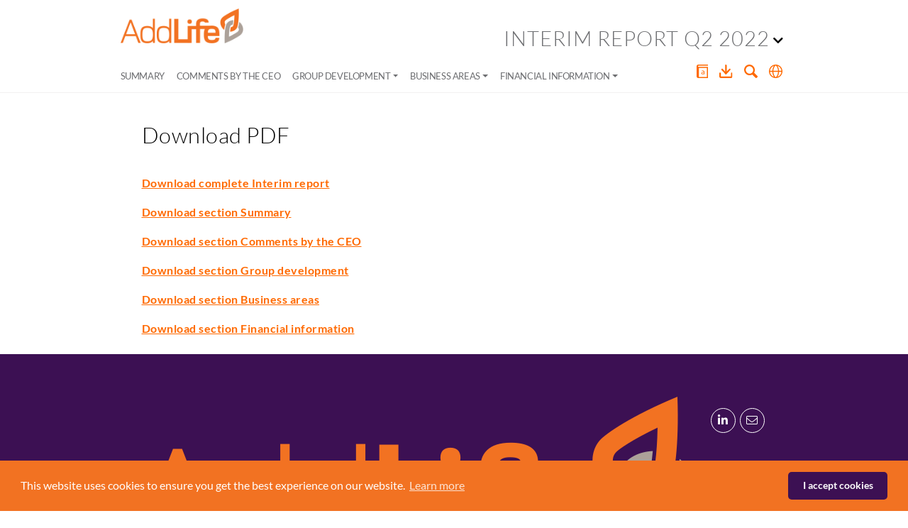

--- FILE ---
content_type: text/html; charset=utf-8
request_url: https://reports-en.add.life/interim-report-q2-2022/funktioner/download-pdf/
body_size: 6020
content:

<!DOCTYPE html>
<html lang="en">

<head>
    

<meta charset="utf-8" />
<meta name="viewport" content="width=device-width, initial-scale=1">

<meta name="title" content="Interim report Q2 2022 - ADDLIFE AB">
<meta name="description" content="">
<meta name="keywords" content=""/>

<meta property="og:title" content="Interim report Q2 2022 - ADDLIFE AB" />
<meta property="og:description" content="" />
<meta property="og:url" content="https://reports-en.add.life/interim-report-q2-2022/funktioner/download-pdf/">

<meta property="twitter:title" content="Interim report Q2 2022 - ADDLIFE AB" />
<meta property="twitter:description" content="" />

    <meta name="image" property="og:image" content="https://reports-en.add.life/media/tk2pgk34/addlife_logo.png">
    <meta name="twitter:image" content="https://reports-en.add.life/media/tk2pgk34/addlife_logo.png">

<link rel="canonical" href="https://reports-en.add.life/interim-report-q2-2022/funktioner/download-pdf/" />

    <title>Interim report Q2 2022</title>
        <link rel="shortcut icon" href="/media/m11p2sjb/favicon.ico">

    <meta http-equiv="X-UA-Compatible" content="IE=edge,chrome=1">

<!-- Google Tag Manager -->
<script>(function(w,d,s,l,i){w[l]=w[l]||[];w[l].push({'gtm.start':
new Date().getTime(),event:'gtm.js'});var f=d.getElementsByTagName(s)[0],
j=d.createElement(s),dl=l!='dataLayer'?'&l='+l:'';j.async=true;j.src=
'https://www.googletagmanager.com/gtm.js?id='+i+dl;f.parentNode.insertBefore(j,f);
})(window,document,'script','dataLayer','GTM-NF96KHP');</script>
<!-- End Google Tag Manager -->

    

    
        <link href="/sb/addlife-en-delarsrapport-q2-2022-bundle-css.css.v112" rel="stylesheet" />
        <script src="/sb/addlife-en-delarsrapport-q2-2022-bundle-js.js.v112"></script>
    


</head>


<body class="en  ">
<!-- DIALOG -->
<div id="linkref_dialog" title=""></div>
<div id="graph_dialog" title=""></div>
<!-- END DIALOG -->



<header class="header-wrapper-mega-menu" role="banner">
    <div class="header-mega-menu">
        <div class="row" style="margin-right: 0; margin-left: 0;">
            <div class="col-md-5 col-sm-4">
                <div class="logo">
                        <a href="/interim-report-q2-2022/start/" title="Start"></a>
                </div>
            </div>

            <div class="col-md-7 col-sm-8 col-xs-12">
                <div class="header-right">
                            <button class="dropdown-overview" onclick="openReportsOverview(event)">
                                <h4 class="annual-report">Interim report Q2 2022</h4>
        <i class="fas fa-chevron-down" id="dropdown-chevron"></i>
        <div id="reports-overview-dropdown" class="dropdown-content">
            <div class="dropdown-wrapper">
                    <ul class="report-list show" id="list_2025">
                                <li style="padding: 0"><a style="padding: 10px 24px" href="/interim-report-q1-2025/">Interim Report Q1 2025</a></li>
                                <li style="padding: 0"><a style="padding: 10px 24px" href="/interim-report-q2-2025/">Interim Report Q2 2025</a></li>
                                <li style="padding: 0"><a style="padding: 10px 24px" href="/interim-report-q3-2025/">Interim Report Q3 2025</a></li>
                    </ul>
                    <ul class="report-list " id="list_2024">
                                <li style="padding: 0"><a style="padding: 10px 24px" href="/annual-report-2024/">Annual Report 2024</a></li>
                                <li style="padding: 0"><a style="padding: 10px 24px" href="/interim-report-q1-2024/">Interim report Q1 2024</a></li>
                                <li style="padding: 0"><a style="padding: 10px 24px" href="/interim-report-q2-2024/">Interim report Q2 2024</a></li>
                                <li style="padding: 0"><a style="padding: 10px 24px" href="/interim-report-q3-2024/">Interim report Q3 2024</a></li>
                                <li style="padding: 0"><a style="padding: 10px 24px" href="/year-end-report-q4-2024/">Year-end Report Q4 2024</a></li>
                    </ul>
                    <ul class="report-list " id="list_2023">
                                <li style="padding: 0"><a style="padding: 10px 24px" href="/annual-report-2023/">Annual Report 2023</a></li>
                                <li style="padding: 0"><a style="padding: 10px 24px" href="/interim-report-q1-2023/">Interim report Q1 2023</a></li>
                                <li style="padding: 0"><a style="padding: 10px 24px" href="/interim-report-q2-2023/">Interim report Q2 2023</a></li>
                                <li style="padding: 0"><a style="padding: 10px 24px" href="/interim-report-q3-2023/">Interim report Q3 2023</a></li>
                                <li style="padding: 0"><a style="padding: 10px 24px" href="/year-end-report-q4-2023/">Year-end report Q4 2023</a></li>
                    </ul>
                    <ul class="report-list " id="list_2022">
                                <li style="padding: 0"><a style="padding: 10px 24px" href="/annual-report-2022/">Annual Report 2022</a></li>
                                <li style="padding: 0"><a style="padding: 10px 24px" href="/interim-report-q1-2022/">Interim report Q1 2022</a></li>
                                <li style="padding: 0"><a style="padding: 10px 24px" href="/interim-report-q2-2022/">Interim report Q2 2022</a></li>
                                <li style="padding: 0"><a style="padding: 10px 24px" href="/interim-report-q3-2022/">Interim report Q3 2022</a></li>
                                <li style="padding: 0"><a style="padding: 10px 24px" href="/year-end-report-q4-2022/">Year-end Report Q4 2022</a></li>
                    </ul>
                    <ul class="report-list " id="list_2021">
                                <li style="padding: 0"><a style="padding: 10px 24px" href="/annual-report-2021/">Annual Report 2021</a></li>
                                <li style="padding: 0"><a style="padding: 10px 24px" href="/delarsrapport-q1-2021/">Del&#xE5;rsrapport Q1 2021</a></li>
                                <li style="padding: 0"><a style="padding: 10px 24px" href="/delarsrapport-q2-2021/">Del&#xE5;rsrapport Q2 2021</a></li>
                                <li style="padding: 0"><a style="padding: 10px 24px" href="/delarsrapport-q3-2021/">Del&#xE5;rsrapport Q3 2021</a></li>
                                <li style="padding: 0"><a style="padding: 10px 24px" href="/year-end-report-q4-2021/">Year-end report Q4 2021</a></li>
                    </ul>
                    <ul class="report-list " id="list_2020">
                                <li style="padding: 0"><a style="padding: 10px 24px" href="/arsredovisning-2020/">&#xC5;rsredovisning 2020</a></li>
                                    <li style="padding: 0"><a style="padding: 10px 24px" href="https://www.add.life/en/investors/financial-reports-and-presentations/">Older reports</a></li>
                    </ul>
                <ul id="year-list">
                        <li class="active-year" onclick="showReportList(this, 2025)">2025</li>
                        <li class="" onclick="showReportList(this, 2024)">2024</li>
                        <li class="" onclick="showReportList(this, 2023)">2023</li>
                        <li class="" onclick="showReportList(this, 2022)">2022</li>
                        <li class="" onclick="showReportList(this, 2021)">2021</li>
                        <li class="" onclick="showReportList(this, 2020)">2020</li>
                </ul>
            </div>
        </div>
                            </button>

                    




                </div>
            </div>
        </div>
    </div>


    <nav class="navbar navbar-expand-lg navbar-light mega-menu-light">
        <div class="header-mega-menu">
            <div id="navbar-btn-div">
                <button class="navbar-toggler" type="button" data-toggle="collapse" data-target="#navbarSupportedContent" aria-controls="navbarSupportedContent">
                    <span class="navbar-toggler-icon"></span>
                </button>
            </div>

            <div class="collapse navbar-collapse" id="navbarSupportedContent">

                <ul class="navbar-nav mr-auto">

                            <li class="nav-item">
                                <a href="/interim-report-q2-2022/summary/" class="nav-link submenuHeader">Summary </a>
                            </li>
                            <li class="nav-item">
                                <a href="/interim-report-q2-2022/comments-by-the-ceo/" class="nav-link submenuHeader">Comments by the CEO </a>
                            </li>
                            <li class="drp-initial-pos nav-item dropdown">
                                <div class="toggle-wrapper">
                                    <a href="/interim-report-q2-2022/group-development/" id="navbarDropdown" role="button" data-toggle="dropdown" aria-haspopup="true" aria-expanded="false" class="dropdown-toggle nav-link submenuHeader">Group development</a>
                                </div>


                                <div class="dropdown-menu" aria-labelledby="navbarDropdown">
                                    <div class="dropdown-container">
                                        <div class="dropdown-menu-wrapper py-2">
                                            <div class="dropdown-item submenuHeader active dropdown-header">
                                                <a class="dropdown-item__link" href="/interim-report-q2-2022/group-development/">Group development</a>
                                            </div>
                                            <div class="dropdown__columns">
                                                <ul>
                                                            <li class="sub-page-intend dropdown-item submenuHeader">
                                                                <a class="dropdown-item__link" href="/interim-report-q2-2022/group-development/development-in-the-quarter-and-period/">Development in the quarter and period</a>
                                                            </li>
                                                            <li class="sub-page-intend dropdown-item submenuHeader">
                                                                <a class="dropdown-item__link" href="/interim-report-q2-2022/group-development/financial-position-and-cash-flow/">Financial position and cash flow</a>
                                                            </li>
                                                            <li class="sub-page-intend dropdown-item submenuHeader">
                                                                <a class="dropdown-item__link" href="/interim-report-q2-2022/group-development/acquisitions/">Acquisitions</a>
                                                            </li>
                                                            <li class="sub-page-intend dropdown-item submenuHeader">
                                                                <a class="dropdown-item__link" href="/interim-report-q2-2022/group-development/employees/">Employees</a>
                                                            </li>
                                                </ul>
                                            </div>
                                        </div>
                                    </div>
                                </div>
                            </li>
                            <li class="drp-initial-pos nav-item dropdown">
                                <div class="toggle-wrapper">
                                    <a href="/interim-report-q2-2022/business-areas/" id="navbarDropdown" role="button" data-toggle="dropdown" aria-haspopup="true" aria-expanded="false" class="dropdown-toggle nav-link submenuHeader">Business areas</a>
                                </div>


                                <div class="dropdown-menu" aria-labelledby="navbarDropdown">
                                    <div class="dropdown-container">
                                        <div class="dropdown-menu-wrapper py-2">
                                            <div class="dropdown-item submenuHeader active dropdown-header">
                                                <a class="dropdown-item__link" href="/interim-report-q2-2022/business-areas/">Business areas</a>
                                            </div>
                                            <div class="dropdown__columns">
                                                <ul>
                                                            <li class="sub-page-intend dropdown-item submenuHeader">
                                                                <a class="dropdown-item__link" href="/interim-report-q2-2022/business-areas/development-labtech/">Development Labtech</a>
                                                            </li>
                                                            <li class="sub-page-intend dropdown-item submenuHeader">
                                                                <a class="dropdown-item__link" href="/interim-report-q2-2022/business-areas/development-medtech/">Development Medtech</a>
                                                            </li>
</ul><ul class="menu-split">                                                            <li class="sub-page-intend dropdown-item submenuHeader has-children">
                                                                <a class="dropdown-item__link"
                                                                   href="/interim-report-q2-2022/business-areas/financial-information-by-business-area/">Financial information by business area</a>
                                                                <ul>
                                                                        <li class="dropdown-item">
                                                                            <a class="dropdown-item__link"
                                                                               href="/interim-report-q2-2022/business-areas/financial-information-by-business-area/quarterly-data/">Quarterly data</a>
                                                                        </li>
                                                                        <li class="dropdown-item">
                                                                            <a class="dropdown-item__link"
                                                                               href="/interim-report-q2-2022/business-areas/financial-information-by-business-area/net-sales-and-ebita/">Net sales and EBITA</a>
                                                                        </li>
                                                                </ul>
                                                            </li>
                                                </ul>
                                            </div>
                                        </div>
                                    </div>
                                </div>
                            </li>
                            <li class="drp-initial-pos nav-item dropdown">
                                <div class="toggle-wrapper">
                                    <a href="/interim-report-q2-2022/financial-information/" id="navbarDropdown" role="button" data-toggle="dropdown" aria-haspopup="true" aria-expanded="false" class="dropdown-toggle nav-link submenuHeader">Financial information</a>
                                </div>


                                <div class="dropdown-menu" aria-labelledby="navbarDropdown">
                                    <div class="dropdown-container">
                                        <div class="dropdown-menu-wrapper py-2">
                                            <div class="dropdown-item submenuHeader active dropdown-header">
                                                <a class="dropdown-item__link" href="/interim-report-q2-2022/financial-information/">Financial information</a>
                                            </div>
                                            <div class="dropdown__columns">
                                                <ul>
                                                            <li class="sub-page-intend dropdown-item submenuHeader has-children">
                                                                <a class="dropdown-item__link"
                                                                   href="/interim-report-q2-2022/financial-information/group-summary/">Group summary</a>
                                                                <ul>
                                                                        <li class="dropdown-item">
                                                                            <a class="dropdown-item__link"
                                                                               href="/interim-report-q2-2022/financial-information/group-summary/consolidated-income-statement/">Consolidated income statement</a>
                                                                        </li>
                                                                        <li class="dropdown-item">
                                                                            <a class="dropdown-item__link"
                                                                               href="/interim-report-q2-2022/financial-information/group-summary/statement-of-comprehensive-income/">Statement of comprehensive income</a>
                                                                        </li>
                                                                        <li class="dropdown-item">
                                                                            <a class="dropdown-item__link"
                                                                               href="/interim-report-q2-2022/financial-information/group-summary/consolidated-balance-sheet/">Consolidated Balance sheet</a>
                                                                        </li>
                                                                        <li class="dropdown-item">
                                                                            <a class="dropdown-item__link"
                                                                               href="/interim-report-q2-2022/financial-information/group-summary/statement-of-change-in-group-equity/">Statement of change in group equity</a>
                                                                        </li>
                                                                        <li class="dropdown-item">
                                                                            <a class="dropdown-item__link"
                                                                               href="/interim-report-q2-2022/financial-information/group-summary/cash-flow-statement/">Cash flow statement</a>
                                                                        </li>
                                                                        <li class="dropdown-item">
                                                                            <a class="dropdown-item__link"
                                                                               href="/interim-report-q2-2022/financial-information/group-summary/key-financial-indicators/">Key financial indicators</a>
                                                                        </li>
                                                                </ul>
                                                            </li>
</ul><ul class="menu-split">                                                            <li class="sub-page-intend dropdown-item submenuHeader">
                                                                <a class="dropdown-item__link" href="/interim-report-q2-2022/financial-information/parent-company-summary/">Parent Company summary</a>
                                                            </li>
                                                            <li class="sub-page-intend dropdown-item submenuHeader has-children">
                                                                <a class="dropdown-item__link"
                                                                   href="/interim-report-q2-2022/financial-information/other-financial-records/">Other financial records</a>
                                                                <ul>
                                                                        <li class="dropdown-item">
                                                                            <a class="dropdown-item__link"
                                                                               href="/interim-report-q2-2022/financial-information/other-financial-records/other-financial-records/">Other financial records</a>
                                                                        </li>
                                                                        <li class="dropdown-item">
                                                                            <a class="dropdown-item__link"
                                                                               href="/interim-report-q2-2022/financial-information/other-financial-records/reconciliation-key-ratios/">Reconciliation key ratios</a>
                                                                        </li>
                                                                </ul>
                                                            </li>
</ul><ul class="menu-split">                                                            <li class="sub-page-intend dropdown-item submenuHeader">
                                                                <a class="dropdown-item__link" href="/interim-report-q2-2022/financial-information/the-share/">The Share</a>
                                                            </li>
                                                            <li class="sub-page-intend dropdown-item submenuHeader has-children">
                                                                <a class="dropdown-item__link"
                                                                   href="/interim-report-q2-2022/financial-information/other-information/">Other information</a>
                                                                <ul>
                                                                        <li class="dropdown-item">
                                                                            <a class="dropdown-item__link"
                                                                               href="/interim-report-q2-2022/financial-information/other-information/affirmation/">Affirmation</a>
                                                                        </li>
                                                                </ul>
                                                            </li>
                                                            <li class="sub-page-intend dropdown-item submenuHeader">
                                                                <a class="dropdown-item__link" href="/interim-report-q2-2022/financial-information/conference-call/">Conference call</a>
                                                            </li>
                                                            <li class="sub-page-intend dropdown-item submenuHeader">
                                                                <a class="dropdown-item__link" href="/interim-report-q2-2022/financial-information/financial-calendar/">Financial calendar</a>
                                                            </li>
                                                </ul>
                                            </div>
                                        </div>
                                    </div>
                                </div>
                            </li>

                </ul>

                    <div class="mega-menu-second-nav-under-main">
                        

<!-- second navigation -->
<nav id="secondnav">
    <ul role="navigation" class="secondnav">
                <li>
                    <a href="/interim-report-q2-2022/funktioner/glossary/" class="">
<img class="second-nav-glossary-img" src="/gfx/second-nav-glossary.svg" title="Glossary"/>                    </a>

                </li>
                <li>
                    <a href="/interim-report-q2-2022/funktioner/download-pdf/" class="&lt;text&gt;clicked&lt;/text&gt;">
<img class="second-nav-download-img" src="/gfx/second-nav-download.svg" title="Download PDF"/>                    </a>

                </li>
                <li>
                    <a href="#" class="second-nav-search">
<img class="second-nav-search-img" src="/gfx/second-nav-search.svg" title="Search"/>                    </a>



    <!-- search -->
    <div id="searchform" class="search-frm-wrapper search-hide">
        <form method="get" name="search_form" id="search-frm" class="search-frm" role="search" action="/interim-report-q2-2022/funktioner/soksida/">

            <!-- Make sure the form will post to the correct URL -->
            <label for="search-term" class="wai">Search for:</label>
            <input type="text" id="search" name="search" placeholder="Search" required/>
                <input type="submit" value="Search" class="search-btn" />
        </form>
    </div>
                </li>

                <li>
                    <a href="https://reports.add.life/delarsrapport-q2-2022/funktioner/ladda-ned-pdf/">
                        <img class="second-nav-language-img" src="/gfx/second-nav-language.svg" title="sv-se"/>
                    </a>
                </li>
    </ul>
</nav>



                    </div>
            </div>
        </div>
    </nav>

</header>

<!-- begin content -->
<section class="main-wrapper  leftsided" role="main">
        <div class="container">
            
<div class="reset-download-center main-content row">
    <!-- begin content -->
    <section class="main two-col-content col-12">
        <article class="content" id="content">
            <div style="display:inline-flex">
            <h1>Download PDF</h1>
            <img id="loading" src="/gfx/svg-loaders/tail-spin.svg" style="visibility:hidden; margin-left: 20px;vertical-align: middle;" />
            </div>
            
            <div class="search-results">
                <dl>
                    <dt>
                        <a -target="_blank" class="download-link" href="/umbraco/surface/pdf/Export?NodeId=23223&amp;culture=en">Download complete  Interim report</a>
                    </dt>
                        <dt>
                            <a class="download-link" href="/umbraco/surface/pdf/Export?NodeId=23225&amp;culture=en" target="_blank">Download section  Summary</a>
                        </dt>
                        <dt>
                            <a class="download-link" href="/umbraco/surface/pdf/Export?NodeId=23230&amp;culture=en" target="_blank">Download section  Comments by the CEO</a>
                        </dt>
                        <dt>
                            <a class="download-link" href="/umbraco/surface/pdf/Export?NodeId=23231&amp;culture=en" target="_blank">Download section  Group development</a>
                        </dt>
                        <dt>
                            <a class="download-link" href="/umbraco/surface/pdf/Export?NodeId=23250&amp;culture=en" target="_blank">Download section  Business areas</a>
                        </dt>
                        <dt>
                            <a class="download-link" href="/umbraco/surface/pdf/Export?NodeId=23280&amp;culture=en" target="_blank">Download section  Financial information</a>
                        </dt>
                </dl>
            </div>
        </article>
    </section>
</div>

<script>
    document.addEventListener('DOMContentLoaded', function () {
 const downloadLinks = document.querySelectorAll('.download-link');
    const loading = document.getElementById('loading');

    const handleDownloadComplete = () => {
        loading.style.visibility = 'hidden';
    };

    const downloadFile = async (event) => {
        event.preventDefault();
        const href = event.target.href;
        loading.style.visibility = 'visible';

        try {
            const response = await fetch(href);
            if (!response.ok) {
                throw new Error("Error fetching the file.");
            }
            
            const contentDisposition = response.headers.get('Content-Disposition');
            const filename = contentDisposition.split('filename*=UTF-8\'\'')[1] || contentDisposition.split('filename=')[1] || 'default_filename.ext';
            const decodedFilename = decodeURIComponent(filename);
            
            const blob = await response.blob();
            const fileURL = URL.createObjectURL(blob);



            const anchor = document.createElement('a');
            anchor.style = 'display: none';
            anchor.href = fileURL;
            anchor.download = decodedFilename;
            anchor.click();
            anchor.remove();

            setTimeout(() => {
                URL.revokeObjectURL(fileURL);
                handleDownloadComplete();
            }, 100);
        } catch (error) {
            console.error(error);
            handleDownloadComplete();
        }
    };

    downloadLinks.forEach(downloadLink => {
        downloadLink.addEventListener('click', downloadFile);
    });
    });
</script>   
        </div>
</section>
<!-- end content -->
<!-- begin footer -->
    <footer class="footer-wrapper" role="contentinfo">
        <div class="container">
            <div class="footer row">
                <div class="col-12">
                    <div>

                            <div class="footer-logo">
                                    <a href="/interim-report-q2-2022/start/" title="Start">
                                        <img src="/media/tk2pgk34/addlife_logo.png?quality=90"/>
                                    </a>
                            </div>

                        
    <div class="footer-social">
        <ul class="footer-social-icons">
            
            
            
            
            <li><a href="https://se.linkedin.com/company/addlife-ab"><i class='fab fa-linkedin-in'></i></a></li>
            <li><a href="mailto:info@add.life"><i class='fal fa-envelope'></i></a></li>
        </ul>
    </div>


                    </div>


                    <!-- address: see schema.org -->
                    <div itemscope itemtype="http://schema.org/LocalBusiness" class="vcard">

                            <a target="_blank" href="https://www.add.life"><span class="org"><span itemprop="name">ADDLIFE AB</span></span></a>

                            <div itemprop="address" itemscope itemtype="http://schema.org/PostalAddress" class="adr">
                                BRUNKEBERGSTORG 5 <br />111 51 STOCKHOLM
                            </div>
                        <span class="tel"><span itemprop="telephone">+46 8 420 03 830</span></span>
                        
                        <span class="e-mail"><span itemprop="email"><a href="mailto:info@add.life">info@add.life</a></span></span>
                    </div>
                    <!-- end address -->
                </div>
            </div>
        </div>
    </footer>
<!-- end footer -->

<!-- Cookie consent -->
<script type="text/javascript">
        ShowConsentCookie('I accept cookies', 'This website uses cookies to ensure you get the best experience on our website.', '/cookies/', 'Learn more');
    </script>

<!-- Google Tag Manager (noscript) -->
<noscript><iframe src="https://www.googletagmanager.com/ns.html?id=GTM-NF96KHP"
height="0" width="0" style="display:none;visibility:hidden"></iframe></noscript>
<!-- End Google Tag Manager (noscript) --></body>
</html>



--- FILE ---
content_type: text/css
request_url: https://reports-en.add.life/sb/addlife-en-delarsrapport-q2-2022-bundle-css.css.v112
body_size: 63115
content:
.cc-window{opacity:1;transition:opacity 1s ease}.cc-window.cc-invisible{opacity:0}.cc-animate.cc-revoke{transition:transform 1s ease}.cc-animate.cc-revoke.cc-top{transform:translateY(-2em)}.cc-animate.cc-revoke.cc-bottom{transform:translateY(2em)}.cc-animate.cc-revoke.cc-active.cc-bottom,.cc-animate.cc-revoke.cc-active.cc-top,.cc-revoke:hover{transform:translateY(0)}.cc-grower{max-height:0;overflow:hidden;transition:max-height 1s}
.cc-link,.cc-revoke:hover{text-decoration:underline}.cc-revoke,.cc-window{position:fixed;overflow:hidden;box-sizing:border-box;font-family:Helvetica,Calibri,Arial,sans-serif;font-size:16px;line-height:1.5em;display:-ms-flexbox;display:flex;-ms-flex-wrap:nowrap;flex-wrap:nowrap;z-index:9999}.cc-window.cc-static{position:static}.cc-window.cc-floating{padding:2em;max-width:24em;-ms-flex-direction:column;flex-direction:column}.cc-window.cc-banner{padding:1em 1.8em;width:100%;-ms-flex-direction:row;flex-direction:row}.cc-revoke{padding:.5em}.cc-header{font-size:18px;font-weight:700}.cc-btn,.cc-close,.cc-link,.cc-revoke{cursor:pointer}.cc-link{opacity:.8;display:inline-block;padding:.2em}.cc-link:hover{opacity:1}.cc-link:active,.cc-link:visited{color:initial}.cc-btn{display:block;padding:.4em .8em;font-size:.9em;font-weight:700;border-width:2px;border-style:solid;text-align:center;white-space:nowrap}.cc-banner .cc-btn:last-child{min-width:140px}.cc-highlight .cc-btn:first-child{background-color:transparent;border-color:transparent}.cc-highlight .cc-btn:first-child:focus,.cc-highlight .cc-btn:first-child:hover{background-color:transparent;text-decoration:underline}.cc-close{display:block;position:absolute;top:.5em;right:.5em;font-size:1.6em;opacity:.9;line-height:.75}.cc-close:focus,.cc-close:hover{opacity:1}
.cc-revoke.cc-top{top:0;left:3em;border-bottom-left-radius:.5em;border-bottom-right-radius:.5em}.cc-revoke.cc-bottom{bottom:0;left:3em;border-top-left-radius:.5em;border-top-right-radius:.5em}.cc-revoke.cc-left{left:3em;right:unset}.cc-revoke.cc-right{right:3em;left:unset}.cc-top{top:1em}.cc-left{left:1em}.cc-right{right:1em}.cc-bottom{bottom:1em}.cc-floating>.cc-link{margin-bottom:1em}.cc-floating .cc-message{display:block;margin-bottom:1em}.cc-window.cc-floating .cc-compliance{-ms-flex:1;flex:1}.cc-window.cc-banner{-ms-flex-align:center;align-items:center}.cc-banner.cc-top{left:0;right:0;top:0}.cc-banner.cc-bottom{left:0;right:0;bottom:0}.cc-banner .cc-message{-ms-flex:1;flex:1}.cc-compliance{display:-ms-flexbox;display:flex;-ms-flex-align:center;align-items:center;-ms-flex-line-pack:justify;align-content:space-between}.cc-compliance>.cc-btn{-ms-flex:1;flex:1}.cc-btn+.cc-btn{margin-left:.5em}
@media print{.cc-revoke,.cc-window{display:none}}@media screen and (max-width:900px){.cc-btn{white-space:normal}}@media screen and (max-width:414px) and (orientation:portrait),screen and (max-width:736px) and (orientation:landscape){.cc-window.cc-top{top:0}.cc-window.cc-bottom{bottom:0}.cc-window.cc-banner,.cc-window.cc-left,.cc-window.cc-right{left:0;right:0}.cc-window.cc-banner{-ms-flex-direction:column;flex-direction:column}.cc-window.cc-banner .cc-compliance{-ms-flex:1;flex:1}.cc-window.cc-floating{max-width:none}.cc-window .cc-message{margin-bottom:1em}.cc-window.cc-banner{-ms-flex-align:unset;align-items:unset}}
.cc-floating.cc-theme-classic{padding:1.2em;border-radius:5px}.cc-floating.cc-type-info.cc-theme-classic .cc-compliance{text-align:center;display:inline;-ms-flex:none;flex:none}.cc-theme-classic .cc-btn{border-radius:5px}.cc-theme-classic .cc-btn:last-child{min-width:140px}.cc-floating.cc-type-info.cc-theme-classic .cc-btn{display:inline-block}
.cc-theme-edgeless.cc-window{padding:0}.cc-floating.cc-theme-edgeless .cc-message{margin:2em 2em 1.5em}.cc-banner.cc-theme-edgeless .cc-btn{margin:0;padding:.8em 1.8em;height:100%}.cc-banner.cc-theme-edgeless .cc-message{margin-left:1em}.cc-floating.cc-theme-edgeless .cc-btn+.cc-btn{margin-left:0}
.ui-helper-hidden{display:none;}.ui-helper-hidden-accessible{border:0;clip:rect(0 0 0 0);height:1px;margin:-1px;overflow:hidden;padding:0;position:absolute;width:1px;}.ui-helper-reset{margin:0;padding:0;border:0;outline:0;line-height:1.3;text-decoration:none;font-size:100%;list-style:none;}.ui-helper-clearfix:before,.ui-helper-clearfix:after{content:"";display:table;border-collapse:collapse;}.ui-helper-clearfix:after{clear:both;}.ui-helper-clearfix{min-height:0;}.ui-helper-zfix{width:100%;height:100%;top:0;left:0;position:absolute;opacity:0;filter:Alpha(Opacity=0);}.ui-front{z-index:100;}.ui-state-disabled{cursor:default !important;}.ui-icon{display:block;text-indent:-99999px;overflow:hidden;background-repeat:no-repeat;}.ui-widget-overlay{position:fixed;top:0;left:0;width:100%;height:100%;}.ui-draggable-handle{-ms-touch-action:none;touch-action:none;}.ui-resizable{position:relative;}.ui-resizable-handle{position:absolute;font-size:0.1px;display:block;-ms-touch-action:none;touch-action:none;}.ui-resizable-disabled .ui-resizable-handle,.ui-resizable-autohide .ui-resizable-handle{display:none;}.ui-resizable-n{cursor:n-resize;height:7px;width:100%;top:-5px;left:0;}.ui-resizable-s{cursor:s-resize;height:7px;width:100%;bottom:-5px;left:0;}.ui-resizable-e{cursor:e-resize;width:7px;right:-5px;top:0;height:100%;}.ui-resizable-w{cursor:w-resize;width:7px;left:-5px;top:0;height:100%;}.ui-resizable-se{cursor:se-resize;width:12px;height:12px;right:1px;bottom:1px;}.ui-resizable-sw{cursor:sw-resize;width:9px;height:9px;left:-5px;bottom:-5px;}.ui-resizable-nw{cursor:nw-resize;width:9px;height:9px;left:-5px;top:-5px;}.ui-resizable-ne{cursor:ne-resize;width:9px;height:9px;right:-5px;top:-5px;}.ui-selectable{-ms-touch-action:none;touch-action:none;}.ui-selectable-helper{position:absolute;z-index:100;border:1px dotted black;}.ui-sortable-handle{-ms-touch-action:none;touch-action:none;}.ui-accordion .ui-accordion-header{display:block;cursor:pointer;position:relative;margin:2px 0 0 0;padding:.5em .5em .5em .7em;min-height:0;font-size:100%;}.ui-accordion .ui-accordion-icons{padding-left:2.2em;}.ui-accordion .ui-accordion-icons .ui-accordion-icons{padding-left:2.2em;}.ui-accordion .ui-accordion-header .ui-accordion-header-icon{position:absolute;left:.5em;top:50%;margin-top:-8px;}.ui-accordion .ui-accordion-content{padding:1em 2.2em;border-top:0;overflow:auto;}.ui-autocomplete{position:absolute;top:0;left:0;cursor:default;}.ui-button{display:inline-block;position:relative;padding:0;line-height:normal;margin-right:.1em;cursor:pointer;vertical-align:middle;text-align:center;overflow:visible;}.ui-button,.ui-button:link,.ui-button:visited,.ui-button:hover,.ui-button:active{text-decoration:none;}.ui-button-icon-only{width:2.2em;}button.ui-button-icon-only{width:2.4em;}.ui-button-icons-only{width:3.4em;}button.ui-button-icons-only{width:3.7em;}.ui-button .ui-button-text{display:block;line-height:normal;}.ui-button-text-only .ui-button-text{padding:.4em 1em;}.ui-button-icon-only .ui-button-text,.ui-button-icons-only .ui-button-text{padding:.4em;text-indent:-9999999px;}.ui-button-text-icon-primary .ui-button-text,.ui-button-text-icons .ui-button-text{padding:.4em 1em .4em 2.1em;}.ui-button-text-icon-secondary .ui-button-text,.ui-button-text-icons .ui-button-text{padding:.4em 2.1em .4em 1em;}.ui-button-text-icons .ui-button-text{padding-left:2.1em;padding-right:2.1em;}input.ui-button{padding:.4em 1em;}.ui-button-icon-only .ui-icon,.ui-button-text-icon-primary .ui-icon,.ui-button-text-icon-secondary .ui-icon,.ui-button-text-icons .ui-icon,.ui-button-icons-only .ui-icon{position:absolute;top:50%;margin-top:-8px;}.ui-button-icon-only .ui-icon{left:50%;margin-left:-8px;}.ui-button-text-icon-primary .ui-button-icon-primary,.ui-button-text-icons .ui-button-icon-primary,.ui-button-icons-only .ui-button-icon-primary{left:.5em;}.ui-button-text-icon-secondary .ui-button-icon-secondary,.ui-button-text-icons .ui-button-icon-secondary,.ui-button-icons-only .ui-button-icon-secondary{right:.5em;}.ui-buttonset{margin-right:7px;}.ui-buttonset .ui-button{margin-left:0;margin-right:-.3em;}input.ui-button::-moz-focus-inner,button.ui-button::-moz-focus-inner{border:0;padding:0;}.ui-datepicker{width:17em;padding:.2em .2em 0;display:none;}.ui-datepicker .ui-datepicker-header{position:relative;padding:.2em 0;}.ui-datepicker .ui-datepicker-prev,.ui-datepicker .ui-datepicker-next{position:absolute;top:2px;width:1.8em;height:1.8em;}.ui-datepicker .ui-datepicker-prev-hover,.ui-datepicker .ui-datepicker-next-hover{top:1px;}.ui-datepicker .ui-datepicker-prev{left:2px;}.ui-datepicker .ui-datepicker-next{right:2px;}.ui-datepicker .ui-datepicker-prev-hover{left:1px;}.ui-datepicker .ui-datepicker-next-hover{right:1px;}.ui-datepicker .ui-datepicker-prev span,.ui-datepicker .ui-datepicker-next span{display:block;position:absolute;left:50%;margin-left:-8px;top:50%;margin-top:-8px;}.ui-datepicker .ui-datepicker-title{margin:0 2.3em;line-height:1.8em;text-align:center;}.ui-datepicker .ui-datepicker-title select{font-size:1em;margin:1px 0;}.ui-datepicker select.ui-datepicker-month,.ui-datepicker select.ui-datepicker-year{width:49%;}.ui-datepicker table{width:100%;font-size:.9em;border-collapse:collapse;margin:0 0 .4em;}.ui-datepicker th{padding:.7em .3em;text-align:center;font-weight:bold;border:0;}.ui-datepicker td{border:0;padding:1px;}.ui-datepicker td span,.ui-datepicker td a{display:block;padding:.2em;text-align:right;text-decoration:none;}.ui-datepicker .ui-datepicker-buttonpane{background-image:none;margin:.7em 0 0 0;padding:0 .2em;border-left:0;border-right:0;border-bottom:0;}.ui-datepicker .ui-datepicker-buttonpane button{float:right;margin:.5em .2em .4em;cursor:pointer;padding:.2em .6em .3em .6em;width:auto;overflow:visible;}.ui-datepicker .ui-datepicker-buttonpane button.ui-datepicker-current{float:left;}.ui-datepicker.ui-datepicker-multi{width:auto;}.ui-datepicker-multi .ui-datepicker-group{float:left;}.ui-datepicker-multi .ui-datepicker-group table{width:95%;margin:0 auto .4em;}.ui-datepicker-multi-2 .ui-datepicker-group{width:50%;}.ui-datepicker-multi-3 .ui-datepicker-group{width:33.3%;}.ui-datepicker-multi-4 .ui-datepicker-group{width:25%;}.ui-datepicker-multi .ui-datepicker-group-last .ui-datepicker-header,.ui-datepicker-multi .ui-datepicker-group-middle .ui-datepicker-header{border-left-width:0;}.ui-datepicker-multi .ui-datepicker-buttonpane{clear:left;}.ui-datepicker-row-break{clear:both;width:100%;font-size:0;}.ui-datepicker-rtl{direction:rtl;}.ui-datepicker-rtl .ui-datepicker-prev{right:2px;left:auto;}.ui-datepicker-rtl .ui-datepicker-next{left:2px;right:auto;}.ui-datepicker-rtl .ui-datepicker-prev:hover{right:1px;left:auto;}.ui-datepicker-rtl .ui-datepicker-next:hover{left:1px;right:auto;}.ui-datepicker-rtl .ui-datepicker-buttonpane{clear:right;}.ui-datepicker-rtl .ui-datepicker-buttonpane button{float:left;}.ui-datepicker-rtl .ui-datepicker-buttonpane button.ui-datepicker-current,.ui-datepicker-rtl .ui-datepicker-group{float:right;}.ui-datepicker-rtl .ui-datepicker-group-last .ui-datepicker-header,.ui-datepicker-rtl .ui-datepicker-group-middle .ui-datepicker-header{border-right-width:0;border-left-width:1px;}.ui-dialog{overflow:hidden;position:absolute;top:0;left:0;padding:.2em;outline:0;}.ui-dialog .ui-dialog-titlebar{padding:.4em 1em;position:relative;}.ui-dialog .ui-dialog-title{float:left;margin:.1em 0;white-space:nowrap;width:90%;overflow:hidden;text-overflow:ellipsis;}.ui-dialog .ui-dialog-titlebar-close{position:absolute;right:.3em;top:50%;width:20px;margin:-10px 0 0 0;padding:1px;height:20px;}.ui-dialog .ui-dialog-content{position:relative;border:0;padding:.5em 1em;background:none;overflow:auto;}.ui-dialog .ui-dialog-buttonpane{text-align:left;border-width:1px 0 0 0;background-image:none;margin-top:.5em;padding:.3em 1em .5em .4em;}.ui-dialog .ui-dialog-buttonpane .ui-dialog-buttonset{float:right;}.ui-dialog .ui-dialog-buttonpane button{margin:.5em .4em .5em 0;cursor:pointer;}.ui-dialog .ui-resizable-se{width:12px;height:12px;right:-5px;bottom:-5px;background-position:16px 16px;}.ui-draggable .ui-dialog-titlebar{cursor:move;}.ui-menu{list-style:none;padding:0;margin:0;display:block;outline:none;}.ui-menu .ui-menu{position:absolute;}.ui-menu .ui-menu-item{position:relative;margin:0;padding:3px 1em 3px .4em;cursor:pointer;min-height:0;list-style-image:url("[data-uri]");}.ui-menu .ui-menu-divider{margin:5px 0;height:0;font-size:0;line-height:0;border-width:1px 0 0 0;}.ui-menu .ui-state-focus,.ui-menu .ui-state-active{margin:-1px;}.ui-menu-icons{position:relative;}.ui-menu-icons .ui-menu-item{padding-left:2em;}.ui-menu .ui-icon{position:absolute;top:0;bottom:0;left:.2em;margin:auto 0;}.ui-menu .ui-menu-icon{left:auto;right:0;}.ui-progressbar{height:2em;text-align:left;overflow:hidden;}.ui-progressbar .ui-progressbar-value{margin:-1px;height:100%;}.ui-progressbar .ui-progressbar-overlay{background:url("/css/jquery-ui-1.11.0/images/animated-overlay.gif");height:100%;filter:alpha(opacity=25);opacity:0.25;}.ui-progressbar-indeterminate .ui-progressbar-value{background-image:none;}.ui-selectmenu-menu{padding:0;margin:0;position:absolute;top:0;left:0;display:none;}.ui-selectmenu-menu .ui-menu{overflow:auto;overflow-x:hidden;padding-bottom:1px;}.ui-selectmenu-menu .ui-menu .ui-selectmenu-optgroup{font-size:1em;font-weight:bold;line-height:1.5;padding:2px 0.4em;margin:0.5em 0 0 0;height:auto;border:0;}.ui-selectmenu-open{display:block;}.ui-selectmenu-button{display:inline-block;overflow:hidden;position:relative;text-decoration:none;cursor:pointer;}.ui-selectmenu-button span.ui-icon{right:0.5em;left:auto;margin-top:-8px;position:absolute;top:50%;}.ui-selectmenu-button span.ui-selectmenu-text{text-align:left;padding:0.4em 2.1em 0.4em 1em;display:block;line-height:1.4;overflow:hidden;text-overflow:ellipsis;white-space:nowrap;}.ui-slider{position:relative;text-align:left;}.ui-slider .ui-slider-handle{position:absolute;z-index:2;width:1.2em;height:1.2em;cursor:default;-ms-touch-action:none;touch-action:none;}.ui-slider .ui-slider-range{position:absolute;z-index:1;font-size:.7em;display:block;border:0;background-position:0 0;}.ui-slider.ui-state-disabled .ui-slider-handle,.ui-slider.ui-state-disabled .ui-slider-range{filter:inherit;}.ui-slider-horizontal{height:.8em;}.ui-slider-horizontal .ui-slider-handle{top:-.3em;margin-left:-.6em;}.ui-slider-horizontal .ui-slider-range{top:0;height:100%;}.ui-slider-horizontal .ui-slider-range-min{left:0;}.ui-slider-horizontal .ui-slider-range-max{right:0;}.ui-slider-vertical{width:.8em;height:100px;}.ui-slider-vertical .ui-slider-handle{left:-.3em;margin-left:0;margin-bottom:-.6em;}.ui-slider-vertical .ui-slider-range{left:0;width:100%;}.ui-slider-vertical .ui-slider-range-min{bottom:0;}.ui-slider-vertical .ui-slider-range-max{top:0;}.ui-spinner{position:relative;display:inline-block;overflow:hidden;padding:0;vertical-align:middle;}.ui-spinner-input{border:none;background:none;color:inherit;padding:0;margin:.2em 0;vertical-align:middle;margin-left:.4em;margin-right:22px;}.ui-spinner-button{width:16px;height:50%;font-size:.5em;padding:0;margin:0;text-align:center;position:absolute;cursor:default;display:block;overflow:hidden;right:0;}.ui-spinner a.ui-spinner-button{border-top:none;border-bottom:none;border-right:none;}.ui-spinner .ui-icon{position:absolute;margin-top:-8px;top:50%;left:0;}.ui-spinner-up{top:0;}.ui-spinner-down{bottom:0;}.ui-spinner .ui-icon-triangle-1-s{background-position:-65px -16px;}.ui-tabs{position:relative;padding:.2em;}.ui-tabs .ui-tabs-nav{margin:0;padding:.2em .2em 0;}.ui-tabs .ui-tabs-nav li{list-style:none;float:left;position:relative;top:0;margin:1px .2em 0 0;border-bottom-width:0;padding:0;white-space:nowrap;}.ui-tabs .ui-tabs-nav .ui-tabs-anchor{float:left;padding:.5em 1em;text-decoration:none;}.ui-tabs .ui-tabs-nav li.ui-tabs-active{margin-bottom:-1px;padding-bottom:1px;}.ui-tabs .ui-tabs-nav li.ui-tabs-active .ui-tabs-anchor,.ui-tabs .ui-tabs-nav li.ui-state-disabled .ui-tabs-anchor,.ui-tabs .ui-tabs-nav li.ui-tabs-loading .ui-tabs-anchor{cursor:text;}.ui-tabs-collapsible .ui-tabs-nav li.ui-tabs-active .ui-tabs-anchor{cursor:pointer;}.ui-tabs .ui-tabs-panel{display:block;border-width:0;padding:1em 1.4em;background:none;}.ui-tooltip{padding:8px;position:absolute;z-index:9999;max-width:300px;-webkit-box-shadow:0 0 5px #aaa;box-shadow:0 0 5px #aaa;}body .ui-tooltip{border-width:2px;}.ui-widget{font-family:Verdana,Arial,sans-serif;font-size:1.1em;}.ui-widget .ui-widget{font-size:1em;}.ui-widget input,.ui-widget select,.ui-widget textarea,.ui-widget button{font-family:Verdana,Arial,sans-serif;font-size:1em;}.ui-widget-content{border:1px solid #aaaaaa;background:#ffffff url("/css/jquery-ui-1.11.0/images/ui-bg_flat_75_ffffff_40x100.png") 50% 50% repeat-x;color:#222222;}.ui-widget-content a{color:#222222;}.ui-widget-header{border:1px solid #aaaaaa;background:#cccccc url("/css/jquery-ui-1.11.0/images/ui-bg_highlight-soft_75_cccccc_1x100.png") 50% 50% repeat-x;color:#222222;font-weight:bold;}.ui-widget-header a{color:#222222;}.ui-state-default,.ui-widget-content .ui-state-default,.ui-widget-header .ui-state-default{border:1px solid #d3d3d3;background:#e6e6e6 url("/css/jquery-ui-1.11.0/images/ui-bg_glass_75_e6e6e6_1x400.png") 50% 50% repeat-x;font-weight:normal;color:#555555;}.ui-state-default a,.ui-state-default a:link,.ui-state-default a:visited{color:#555555;text-decoration:none;}.ui-state-hover,.ui-widget-content .ui-state-hover,.ui-widget-header .ui-state-hover,.ui-state-focus,.ui-widget-content .ui-state-focus,.ui-widget-header .ui-state-focus{border:1px solid #999999;background:#dadada url("/css/jquery-ui-1.11.0/images/ui-bg_glass_75_dadada_1x400.png") 50% 50% repeat-x;font-weight:normal;color:#212121;}.ui-state-hover a,.ui-state-hover a:hover,.ui-state-hover a:link,.ui-state-hover a:visited,.ui-state-focus a,.ui-state-focus a:hover,.ui-state-focus a:link,.ui-state-focus a:visited{color:#212121;text-decoration:none;}.ui-state-active,.ui-widget-content .ui-state-active,.ui-widget-header .ui-state-active{border:1px solid #aaaaaa;background:#ffffff url("/css/jquery-ui-1.11.0/images/ui-bg_glass_65_ffffff_1x400.png") 50% 50% repeat-x;font-weight:normal;color:#212121;}.ui-state-active a,.ui-state-active a:link,.ui-state-active a:visited{color:#212121;text-decoration:none;}.ui-state-highlight,.ui-widget-content .ui-state-highlight,.ui-widget-header .ui-state-highlight{border:1px solid #fcefa1;background:#fbf9ee url("/css/jquery-ui-1.11.0/images/ui-bg_glass_55_fbf9ee_1x400.png") 50% 50% repeat-x;color:#363636;}.ui-state-highlight a,.ui-widget-content .ui-state-highlight a,.ui-widget-header .ui-state-highlight a{color:#363636;}.ui-state-error,.ui-widget-content .ui-state-error,.ui-widget-header .ui-state-error{border:1px solid #cd0a0a;background:#fef1ec url("/css/jquery-ui-1.11.0/images/ui-bg_glass_95_fef1ec_1x400.png") 50% 50% repeat-x;color:#cd0a0a;}.ui-state-error a,.ui-widget-content .ui-state-error a,.ui-widget-header .ui-state-error a{color:#cd0a0a;}.ui-state-error-text,.ui-widget-content .ui-state-error-text,.ui-widget-header .ui-state-error-text{color:#cd0a0a;}.ui-priority-primary,.ui-widget-content .ui-priority-primary,.ui-widget-header .ui-priority-primary{font-weight:bold;}.ui-priority-secondary,.ui-widget-content .ui-priority-secondary,.ui-widget-header .ui-priority-secondary{opacity:.7;filter:Alpha(Opacity=70);font-weight:normal;}.ui-state-disabled,.ui-widget-content .ui-state-disabled,.ui-widget-header .ui-state-disabled{opacity:.35;filter:Alpha(Opacity=35);background-image:none;}.ui-state-disabled .ui-icon{filter:Alpha(Opacity=35);}.ui-icon{width:16px;height:16px;}.ui-icon,.ui-widget-content .ui-icon{background-image:url("/css/jquery-ui-1.11.0/images/ui-icons_222222_256x240.png");}.ui-widget-header .ui-icon{background-image:url("/css/jquery-ui-1.11.0/images/ui-icons_222222_256x240.png");}.ui-state-default .ui-icon{background-image:url("/css/jquery-ui-1.11.0/images/ui-icons_888888_256x240.png");}.ui-state-hover .ui-icon,.ui-state-focus .ui-icon{background-image:url("/css/jquery-ui-1.11.0/images/ui-icons_454545_256x240.png");}.ui-state-active .ui-icon{background-image:url("/css/jquery-ui-1.11.0/images/ui-icons_454545_256x240.png");}.ui-state-highlight .ui-icon{background-image:url("/css/jquery-ui-1.11.0/images/ui-icons_2e83ff_256x240.png");}.ui-state-error .ui-icon,.ui-state-error-text .ui-icon{background-image:url("/css/jquery-ui-1.11.0/images/ui-icons_cd0a0a_256x240.png");}.ui-icon-blank{background-position:16px 16px;}.ui-icon-carat-1-n{background-position:0 0;}.ui-icon-carat-1-ne{background-position:-16px 0;}.ui-icon-carat-1-e{background-position:-32px 0;}.ui-icon-carat-1-se{background-position:-48px 0;}.ui-icon-carat-1-s{background-position:-64px 0;}.ui-icon-carat-1-sw{background-position:-80px 0;}.ui-icon-carat-1-w{background-position:-96px 0;}.ui-icon-carat-1-nw{background-position:-112px 0;}.ui-icon-carat-2-n-s{background-position:-128px 0;}.ui-icon-carat-2-e-w{background-position:-144px 0;}.ui-icon-triangle-1-n{background-position:0 -16px;}.ui-icon-triangle-1-ne{background-position:-16px -16px;}.ui-icon-triangle-1-e{background-position:-32px -16px;}.ui-icon-triangle-1-se{background-position:-48px -16px;}.ui-icon-triangle-1-s{background-position:-64px -16px;}.ui-icon-triangle-1-sw{background-position:-80px -16px;}.ui-icon-triangle-1-w{background-position:-96px -16px;}.ui-icon-triangle-1-nw{background-position:-112px -16px;}.ui-icon-triangle-2-n-s{background-position:-128px -16px;}.ui-icon-triangle-2-e-w{background-position:-144px -16px;}.ui-icon-arrow-1-n{background-position:0 -32px;}.ui-icon-arrow-1-ne{background-position:-16px -32px;}.ui-icon-arrow-1-e{background-position:-32px -32px;}.ui-icon-arrow-1-se{background-position:-48px -32px;}.ui-icon-arrow-1-s{background-position:-64px -32px;}.ui-icon-arrow-1-sw{background-position:-80px -32px;}.ui-icon-arrow-1-w{background-position:-96px -32px;}.ui-icon-arrow-1-nw{background-position:-112px -32px;}.ui-icon-arrow-2-n-s{background-position:-128px -32px;}.ui-icon-arrow-2-ne-sw{background-position:-144px -32px;}.ui-icon-arrow-2-e-w{background-position:-160px -32px;}.ui-icon-arrow-2-se-nw{background-position:-176px -32px;}.ui-icon-arrowstop-1-n{background-position:-192px -32px;}.ui-icon-arrowstop-1-e{background-position:-208px -32px;}.ui-icon-arrowstop-1-s{background-position:-224px -32px;}.ui-icon-arrowstop-1-w{background-position:-240px -32px;}.ui-icon-arrowthick-1-n{background-position:0 -48px;}.ui-icon-arrowthick-1-ne{background-position:-16px -48px;}.ui-icon-arrowthick-1-e{background-position:-32px -48px;}.ui-icon-arrowthick-1-se{background-position:-48px -48px;}.ui-icon-arrowthick-1-s{background-position:-64px -48px;}.ui-icon-arrowthick-1-sw{background-position:-80px -48px;}.ui-icon-arrowthick-1-w{background-position:-96px -48px;}.ui-icon-arrowthick-1-nw{background-position:-112px -48px;}.ui-icon-arrowthick-2-n-s{background-position:-128px -48px;}.ui-icon-arrowthick-2-ne-sw{background-position:-144px -48px;}.ui-icon-arrowthick-2-e-w{background-position:-160px -48px;}.ui-icon-arrowthick-2-se-nw{background-position:-176px -48px;}.ui-icon-arrowthickstop-1-n{background-position:-192px -48px;}.ui-icon-arrowthickstop-1-e{background-position:-208px -48px;}.ui-icon-arrowthickstop-1-s{background-position:-224px -48px;}.ui-icon-arrowthickstop-1-w{background-position:-240px -48px;}.ui-icon-arrowreturnthick-1-w{background-position:0 -64px;}.ui-icon-arrowreturnthick-1-n{background-position:-16px -64px;}.ui-icon-arrowreturnthick-1-e{background-position:-32px -64px;}.ui-icon-arrowreturnthick-1-s{background-position:-48px -64px;}.ui-icon-arrowreturn-1-w{background-position:-64px -64px;}.ui-icon-arrowreturn-1-n{background-position:-80px -64px;}.ui-icon-arrowreturn-1-e{background-position:-96px -64px;}.ui-icon-arrowreturn-1-s{background-position:-112px -64px;}.ui-icon-arrowrefresh-1-w{background-position:-128px -64px;}.ui-icon-arrowrefresh-1-n{background-position:-144px -64px;}.ui-icon-arrowrefresh-1-e{background-position:-160px -64px;}.ui-icon-arrowrefresh-1-s{background-position:-176px -64px;}.ui-icon-arrow-4{background-position:0 -80px;}.ui-icon-arrow-4-diag{background-position:-16px -80px;}.ui-icon-extlink{background-position:-32px -80px;}.ui-icon-newwin{background-position:-48px -80px;}.ui-icon-refresh{background-position:-64px -80px;}.ui-icon-shuffle{background-position:-80px -80px;}.ui-icon-transfer-e-w{background-position:-96px -80px;}.ui-icon-transferthick-e-w{background-position:-112px -80px;}.ui-icon-folder-collapsed{background-position:0 -96px;}.ui-icon-folder-open{background-position:-16px -96px;}.ui-icon-document{background-position:-32px -96px;}.ui-icon-document-b{background-position:-48px -96px;}.ui-icon-note{background-position:-64px -96px;}.ui-icon-mail-closed{background-position:-80px -96px;}.ui-icon-mail-open{background-position:-96px -96px;}.ui-icon-suitcase{background-position:-112px -96px;}.ui-icon-comment{background-position:-128px -96px;}.ui-icon-person{background-position:-144px -96px;}.ui-icon-print{background-position:-160px -96px;}.ui-icon-trash{background-position:-176px -96px;}.ui-icon-locked{background-position:-192px -96px;}.ui-icon-unlocked{background-position:-208px -96px;}.ui-icon-bookmark{background-position:-224px -96px;}.ui-icon-tag{background-position:-240px -96px;}.ui-icon-home{background-position:0 -112px;}.ui-icon-flag{background-position:-16px -112px;}.ui-icon-calendar{background-position:-32px -112px;}.ui-icon-cart{background-position:-48px -112px;}.ui-icon-pencil{background-position:-64px -112px;}.ui-icon-clock{background-position:-80px -112px;}.ui-icon-disk{background-position:-96px -112px;}.ui-icon-calculator{background-position:-112px -112px;}.ui-icon-zoomin{background-position:-128px -112px;}.ui-icon-zoomout{background-position:-144px -112px;}.ui-icon-search{background-position:-160px -112px;}.ui-icon-wrench{background-position:-176px -112px;}.ui-icon-gear{background-position:-192px -112px;}.ui-icon-heart{background-position:-208px -112px;}.ui-icon-star{background-position:-224px -112px;}.ui-icon-link{background-position:-240px -112px;}.ui-icon-cancel{background-position:0 -128px;}.ui-icon-plus{background-position:-16px -128px;}.ui-icon-plusthick{background-position:-32px -128px;}.ui-icon-minus{background-position:-48px -128px;}.ui-icon-minusthick{background-position:-64px -128px;}.ui-icon-close{background-position:-80px -128px;}.ui-icon-closethick{background-position:-96px -128px;}.ui-icon-key{background-position:-112px -128px;}.ui-icon-lightbulb{background-position:-128px -128px;}.ui-icon-scissors{background-position:-144px -128px;}.ui-icon-clipboard{background-position:-160px -128px;}.ui-icon-copy{background-position:-176px -128px;}.ui-icon-contact{background-position:-192px -128px;}.ui-icon-image{background-position:-208px -128px;}.ui-icon-video{background-position:-224px -128px;}.ui-icon-script{background-position:-240px -128px;}.ui-icon-alert{background-position:0 -144px;}.ui-icon-info{background-position:-16px -144px;}.ui-icon-notice{background-position:-32px -144px;}.ui-icon-help{background-position:-48px -144px;}.ui-icon-check{background-position:-64px -144px;}.ui-icon-bullet{background-position:-80px -144px;}.ui-icon-radio-on{background-position:-96px -144px;}.ui-icon-radio-off{background-position:-112px -144px;}.ui-icon-pin-w{background-position:-128px -144px;}.ui-icon-pin-s{background-position:-144px -144px;}.ui-icon-play{background-position:0 -160px;}.ui-icon-pause{background-position:-16px -160px;}.ui-icon-seek-next{background-position:-32px -160px;}.ui-icon-seek-prev{background-position:-48px -160px;}.ui-icon-seek-end{background-position:-64px -160px;}.ui-icon-seek-start{background-position:-80px -160px;}.ui-icon-seek-first{background-position:-80px -160px;}.ui-icon-stop{background-position:-96px -160px;}.ui-icon-eject{background-position:-112px -160px;}.ui-icon-volume-off{background-position:-128px -160px;}.ui-icon-volume-on{background-position:-144px -160px;}.ui-icon-power{background-position:0 -176px;}.ui-icon-signal-diag{background-position:-16px -176px;}.ui-icon-signal{background-position:-32px -176px;}.ui-icon-battery-0{background-position:-48px -176px;}.ui-icon-battery-1{background-position:-64px -176px;}.ui-icon-battery-2{background-position:-80px -176px;}.ui-icon-battery-3{background-position:-96px -176px;}.ui-icon-circle-plus{background-position:0 -192px;}.ui-icon-circle-minus{background-position:-16px -192px;}.ui-icon-circle-close{background-position:-32px -192px;}.ui-icon-circle-triangle-e{background-position:-48px -192px;}.ui-icon-circle-triangle-s{background-position:-64px -192px;}.ui-icon-circle-triangle-w{background-position:-80px -192px;}.ui-icon-circle-triangle-n{background-position:-96px -192px;}.ui-icon-circle-arrow-e{background-position:-112px -192px;}.ui-icon-circle-arrow-s{background-position:-128px -192px;}.ui-icon-circle-arrow-w{background-position:-144px -192px;}.ui-icon-circle-arrow-n{background-position:-160px -192px;}.ui-icon-circle-zoomin{background-position:-176px -192px;}.ui-icon-circle-zoomout{background-position:-192px -192px;}.ui-icon-circle-check{background-position:-208px -192px;}.ui-icon-circlesmall-plus{background-position:0 -208px;}.ui-icon-circlesmall-minus{background-position:-16px -208px;}.ui-icon-circlesmall-close{background-position:-32px -208px;}.ui-icon-squaresmall-plus{background-position:-48px -208px;}.ui-icon-squaresmall-minus{background-position:-64px -208px;}.ui-icon-squaresmall-close{background-position:-80px -208px;}.ui-icon-grip-dotted-vertical{background-position:0 -224px;}.ui-icon-grip-dotted-horizontal{background-position:-16px -224px;}.ui-icon-grip-solid-vertical{background-position:-32px -224px;}.ui-icon-grip-solid-horizontal{background-position:-48px -224px;}.ui-icon-gripsmall-diagonal-se{background-position:-64px -224px;}.ui-icon-grip-diagonal-se{background-position:-80px -224px;}.ui-corner-all,.ui-corner-top,.ui-corner-left,.ui-corner-tl{border-top-left-radius:4px;}.ui-corner-all,.ui-corner-top,.ui-corner-right,.ui-corner-tr{border-top-right-radius:4px;}.ui-corner-all,.ui-corner-bottom,.ui-corner-left,.ui-corner-bl{border-bottom-left-radius:4px;}.ui-corner-all,.ui-corner-bottom,.ui-corner-right,.ui-corner-br{border-bottom-right-radius:4px;}.ui-widget-overlay{background:#aaaaaa url("/css/jquery-ui-1.11.0/images/ui-bg_flat_0_aaaaaa_40x100.png") 50% 50% repeat-x;opacity:.3;filter:Alpha(Opacity=30);}.ui-widget-shadow{margin:-8px 0 0 -8px;padding:8px;background:#aaaaaa url("/css/jquery-ui-1.11.0/images/ui-bg_flat_0_aaaaaa_40x100.png") 50% 50% repeat-x;opacity:.3;filter:Alpha(Opacity=30);border-radius:8px;}
.fa,.fas,.far,.fal,.fad,.fab{-moz-osx-font-smoothing:grayscale;-webkit-font-smoothing:antialiased;display:inline-block;font-style:normal;font-variant:normal;text-rendering:auto;line-height:1;}.fa-lg{font-size:1.33333em;line-height:0.75em;vertical-align:-.0667em;}.fa-xs{font-size:.75em;}.fa-sm{font-size:.875em;}.fa-1x{font-size:1em;}.fa-2x{font-size:2em;}.fa-3x{font-size:3em;}.fa-4x{font-size:4em;}.fa-5x{font-size:5em;}.fa-6x{font-size:6em;}.fa-7x{font-size:7em;}.fa-8x{font-size:8em;}.fa-9x{font-size:9em;}.fa-10x{font-size:10em;}.fa-fw{text-align:center;width:1.25em;}.fa-ul{list-style-type:none;margin-left:2.5em;padding-left:0;}.fa-ul > li{position:relative;}.fa-li{left:-2em;position:absolute;text-align:center;width:2em;line-height:inherit;}.fa-border{border:solid 0.08em #eee;border-radius:.1em;padding:.2em .25em .15em;}.fa-pull-left{float:left;}.fa-pull-right{float:right;}.fa.fa-pull-left,.fas.fa-pull-left,.far.fa-pull-left,.fal.fa-pull-left,.fab.fa-pull-left{margin-right:.3em;}.fa.fa-pull-right,.fas.fa-pull-right,.far.fa-pull-right,.fal.fa-pull-right,.fab.fa-pull-right{margin-left:.3em;}.fa-spin{-webkit-animation:fa-spin 2s infinite linear;animation:fa-spin 2s infinite linear;}.fa-pulse{-webkit-animation:fa-spin 1s infinite steps(8);animation:fa-spin 1s infinite steps(8);}@-webkit-keyframes fa-spin{0%{-webkit-transform:rotate(0deg);transform:rotate(0deg);}100%{-webkit-transform:rotate(360deg);transform:rotate(360deg);}}@keyframes fa-spin{0%{-webkit-transform:rotate(0deg);transform:rotate(0deg);}100%{-webkit-transform:rotate(360deg);transform:rotate(360deg);}}.fa-rotate-90{-ms-filter:"progid:DXImageTransform.Microsoft.BasicImage(rotation=1)";-webkit-transform:rotate(90deg);transform:rotate(90deg);}.fa-rotate-180{-ms-filter:"progid:DXImageTransform.Microsoft.BasicImage(rotation=2)";-webkit-transform:rotate(180deg);transform:rotate(180deg);}.fa-rotate-270{-ms-filter:"progid:DXImageTransform.Microsoft.BasicImage(rotation=3)";-webkit-transform:rotate(270deg);transform:rotate(270deg);}.fa-flip-horizontal{-ms-filter:"progid:DXImageTransform.Microsoft.BasicImage(rotation=0, mirror=1)";-webkit-transform:scale(-1,1);transform:scale(-1,1);}.fa-flip-vertical{-ms-filter:"progid:DXImageTransform.Microsoft.BasicImage(rotation=2, mirror=1)";-webkit-transform:scale(1,-1);transform:scale(1,-1);}.fa-flip-both,.fa-flip-horizontal.fa-flip-vertical{-ms-filter:"progid:DXImageTransform.Microsoft.BasicImage(rotation=2, mirror=1)";-webkit-transform:scale(-1,-1);transform:scale(-1,-1);}:root .fa-rotate-90,:root .fa-rotate-180,:root .fa-rotate-270,:root .fa-flip-horizontal,:root .fa-flip-vertical,:root .fa-flip-both{-webkit-filter:none;filter:none;}.fa-stack{display:inline-block;height:2em;line-height:2em;position:relative;vertical-align:middle;width:2.5em;}.fa-stack-1x,.fa-stack-2x{left:0;position:absolute;text-align:center;width:100%;}.fa-stack-1x{line-height:inherit;}.fa-stack-2x{font-size:2em;}.fa-inverse{color:#fff;}.fa-500px:before{content:"\f26e";}.fa-accessible-icon:before{content:"\f368";}.fa-accusoft:before{content:"\f369";}.fa-acquisitions-incorporated:before{content:"\f6af";}.fa-ad:before{content:"\f641";}.fa-address-book:before{content:"\f2b9";}.fa-address-card:before{content:"\f2bb";}.fa-adjust:before{content:"\f042";}.fa-adn:before{content:"\f170";}.fa-adversal:before{content:"\f36a";}.fa-affiliatetheme:before{content:"\f36b";}.fa-air-freshener:before{content:"\f5d0";}.fa-airbnb:before{content:"\f834";}.fa-algolia:before{content:"\f36c";}.fa-align-center:before{content:"\f037";}.fa-align-justify:before{content:"\f039";}.fa-align-left:before{content:"\f036";}.fa-align-right:before{content:"\f038";}.fa-alipay:before{content:"\f642";}.fa-allergies:before{content:"\f461";}.fa-amazon:before{content:"\f270";}.fa-amazon-pay:before{content:"\f42c";}.fa-ambulance:before{content:"\f0f9";}.fa-american-sign-language-interpreting:before{content:"\f2a3";}.fa-amilia:before{content:"\f36d";}.fa-anchor:before{content:"\f13d";}.fa-android:before{content:"\f17b";}.fa-angellist:before{content:"\f209";}.fa-angle-double-down:before{content:"\f103";}.fa-angle-double-left:before{content:"\f100";}.fa-angle-double-right:before{content:"\f101";}.fa-angle-double-up:before{content:"\f102";}.fa-angle-down:before{content:"\f107";}.fa-angle-left:before{content:"\f104";}.fa-angle-right:before{content:"\f105";}.fa-angle-up:before{content:"\f106";}.fa-angry:before{content:"\f556";}.fa-angrycreative:before{content:"\f36e";}.fa-angular:before{content:"\f420";}.fa-ankh:before{content:"\f644";}.fa-app-store:before{content:"\f36f";}.fa-app-store-ios:before{content:"\f370";}.fa-apper:before{content:"\f371";}.fa-apple:before{content:"\f179";}.fa-apple-alt:before{content:"\f5d1";}.fa-apple-pay:before{content:"\f415";}.fa-archive:before{content:"\f187";}.fa-archway:before{content:"\f557";}.fa-arrow-alt-circle-down:before{content:"\f358";}.fa-arrow-alt-circle-left:before{content:"\f359";}.fa-arrow-alt-circle-right:before{content:"\f35a";}.fa-arrow-alt-circle-up:before{content:"\f35b";}.fa-arrow-circle-down:before{content:"\f0ab";}.fa-arrow-circle-left:before{content:"\f0a8";}.fa-arrow-circle-right:before{content:"\f0a9";}.fa-arrow-circle-up:before{content:"\f0aa";}.fa-arrow-down:before{content:"\f063";}.fa-arrow-left:before{content:"\f060";}.fa-arrow-right:before{content:"\f061";}.fa-arrow-up:before{content:"\f062";}.fa-arrows-alt:before{content:"\f0b2";}.fa-arrows-alt-h:before{content:"\f337";}.fa-arrows-alt-v:before{content:"\f338";}.fa-artstation:before{content:"\f77a";}.fa-assistive-listening-systems:before{content:"\f2a2";}.fa-asterisk:before{content:"\f069";}.fa-asymmetrik:before{content:"\f372";}.fa-at:before{content:"\f1fa";}.fa-atlas:before{content:"\f558";}.fa-atlassian:before{content:"\f77b";}.fa-atom:before{content:"\f5d2";}.fa-audible:before{content:"\f373";}.fa-audio-description:before{content:"\f29e";}.fa-autoprefixer:before{content:"\f41c";}.fa-avianex:before{content:"\f374";}.fa-aviato:before{content:"\f421";}.fa-award:before{content:"\f559";}.fa-aws:before{content:"\f375";}.fa-baby:before{content:"\f77c";}.fa-baby-carriage:before{content:"\f77d";}.fa-backspace:before{content:"\f55a";}.fa-backward:before{content:"\f04a";}.fa-bacon:before{content:"\f7e5";}.fa-bacteria:before{content:"\e059";}.fa-bacterium:before{content:"\e05a";}.fa-bahai:before{content:"\f666";}.fa-balance-scale:before{content:"\f24e";}.fa-balance-scale-left:before{content:"\f515";}.fa-balance-scale-right:before{content:"\f516";}.fa-ban:before{content:"\f05e";}.fa-band-aid:before{content:"\f462";}.fa-bandcamp:before{content:"\f2d5";}.fa-barcode:before{content:"\f02a";}.fa-bars:before{content:"\f0c9";}.fa-baseball-ball:before{content:"\f433";}.fa-basketball-ball:before{content:"\f434";}.fa-bath:before{content:"\f2cd";}.fa-battery-empty:before{content:"\f244";}.fa-battery-full:before{content:"\f240";}.fa-battery-half:before{content:"\f242";}.fa-battery-quarter:before{content:"\f243";}.fa-battery-three-quarters:before{content:"\f241";}.fa-battle-net:before{content:"\f835";}.fa-bed:before{content:"\f236";}.fa-beer:before{content:"\f0fc";}.fa-behance:before{content:"\f1b4";}.fa-behance-square:before{content:"\f1b5";}.fa-bell:before{content:"\f0f3";}.fa-bell-slash:before{content:"\f1f6";}.fa-bezier-curve:before{content:"\f55b";}.fa-bible:before{content:"\f647";}.fa-bicycle:before{content:"\f206";}.fa-biking:before{content:"\f84a";}.fa-bimobject:before{content:"\f378";}.fa-binoculars:before{content:"\f1e5";}.fa-biohazard:before{content:"\f780";}.fa-birthday-cake:before{content:"\f1fd";}.fa-bitbucket:before{content:"\f171";}.fa-bitcoin:before{content:"\f379";}.fa-bity:before{content:"\f37a";}.fa-black-tie:before{content:"\f27e";}.fa-blackberry:before{content:"\f37b";}.fa-blender:before{content:"\f517";}.fa-blender-phone:before{content:"\f6b6";}.fa-blind:before{content:"\f29d";}.fa-blog:before{content:"\f781";}.fa-blogger:before{content:"\f37c";}.fa-blogger-b:before{content:"\f37d";}.fa-bluetooth:before{content:"\f293";}.fa-bluetooth-b:before{content:"\f294";}.fa-bold:before{content:"\f032";}.fa-bolt:before{content:"\f0e7";}.fa-bomb:before{content:"\f1e2";}.fa-bone:before{content:"\f5d7";}.fa-bong:before{content:"\f55c";}.fa-book:before{content:"\f02d";}.fa-book-dead:before{content:"\f6b7";}.fa-book-medical:before{content:"\f7e6";}.fa-book-open:before{content:"\f518";}.fa-book-reader:before{content:"\f5da";}.fa-bookmark:before{content:"\f02e";}.fa-bootstrap:before{content:"\f836";}.fa-border-all:before{content:"\f84c";}.fa-border-none:before{content:"\f850";}.fa-border-style:before{content:"\f853";}.fa-bowling-ball:before{content:"\f436";}.fa-box:before{content:"\f466";}.fa-box-open:before{content:"\f49e";}.fa-box-tissue:before{content:"\e05b";}.fa-boxes:before{content:"\f468";}.fa-braille:before{content:"\f2a1";}.fa-brain:before{content:"\f5dc";}.fa-bread-slice:before{content:"\f7ec";}.fa-briefcase:before{content:"\f0b1";}.fa-briefcase-medical:before{content:"\f469";}.fa-broadcast-tower:before{content:"\f519";}.fa-broom:before{content:"\f51a";}.fa-brush:before{content:"\f55d";}.fa-btc:before{content:"\f15a";}.fa-buffer:before{content:"\f837";}.fa-bug:before{content:"\f188";}.fa-building:before{content:"\f1ad";}.fa-bullhorn:before{content:"\f0a1";}.fa-bullseye:before{content:"\f140";}.fa-burn:before{content:"\f46a";}.fa-buromobelexperte:before{content:"\f37f";}.fa-bus:before{content:"\f207";}.fa-bus-alt:before{content:"\f55e";}.fa-business-time:before{content:"\f64a";}.fa-buy-n-large:before{content:"\f8a6";}.fa-buysellads:before{content:"\f20d";}.fa-calculator:before{content:"\f1ec";}.fa-calendar:before{content:"\f133";}.fa-calendar-alt:before{content:"\f073";}.fa-calendar-check:before{content:"\f274";}.fa-calendar-day:before{content:"\f783";}.fa-calendar-minus:before{content:"\f272";}.fa-calendar-plus:before{content:"\f271";}.fa-calendar-times:before{content:"\f273";}.fa-calendar-week:before{content:"\f784";}.fa-camera:before{content:"\f030";}.fa-camera-retro:before{content:"\f083";}.fa-campground:before{content:"\f6bb";}.fa-canadian-maple-leaf:before{content:"\f785";}.fa-candy-cane:before{content:"\f786";}.fa-cannabis:before{content:"\f55f";}.fa-capsules:before{content:"\f46b";}.fa-car:before{content:"\f1b9";}.fa-car-alt:before{content:"\f5de";}.fa-car-battery:before{content:"\f5df";}.fa-car-crash:before{content:"\f5e1";}.fa-car-side:before{content:"\f5e4";}.fa-caravan:before{content:"\f8ff";}.fa-caret-down:before{content:"\f0d7";}.fa-caret-left:before{content:"\f0d9";}.fa-caret-right:before{content:"\f0da";}.fa-caret-square-down:before{content:"\f150";}.fa-caret-square-left:before{content:"\f191";}.fa-caret-square-right:before{content:"\f152";}.fa-caret-square-up:before{content:"\f151";}.fa-caret-up:before{content:"\f0d8";}.fa-carrot:before{content:"\f787";}.fa-cart-arrow-down:before{content:"\f218";}.fa-cart-plus:before{content:"\f217";}.fa-cash-register:before{content:"\f788";}.fa-cat:before{content:"\f6be";}.fa-cc-amazon-pay:before{content:"\f42d";}.fa-cc-amex:before{content:"\f1f3";}.fa-cc-apple-pay:before{content:"\f416";}.fa-cc-diners-club:before{content:"\f24c";}.fa-cc-discover:before{content:"\f1f2";}.fa-cc-jcb:before{content:"\f24b";}.fa-cc-mastercard:before{content:"\f1f1";}.fa-cc-paypal:before{content:"\f1f4";}.fa-cc-stripe:before{content:"\f1f5";}.fa-cc-visa:before{content:"\f1f0";}.fa-centercode:before{content:"\f380";}.fa-centos:before{content:"\f789";}.fa-certificate:before{content:"\f0a3";}.fa-chair:before{content:"\f6c0";}.fa-chalkboard:before{content:"\f51b";}.fa-chalkboard-teacher:before{content:"\f51c";}.fa-charging-station:before{content:"\f5e7";}.fa-chart-area:before{content:"\f1fe";}.fa-chart-bar:before{content:"\f080";}.fa-chart-line:before{content:"\f201";}.fa-chart-pie:before{content:"\f200";}.fa-check:before{content:"\f00c";}.fa-check-circle:before{content:"\f058";}.fa-check-double:before{content:"\f560";}.fa-check-square:before{content:"\f14a";}.fa-cheese:before{content:"\f7ef";}.fa-chess:before{content:"\f439";}.fa-chess-bishop:before{content:"\f43a";}.fa-chess-board:before{content:"\f43c";}.fa-chess-king:before{content:"\f43f";}.fa-chess-knight:before{content:"\f441";}.fa-chess-pawn:before{content:"\f443";}.fa-chess-queen:before{content:"\f445";}.fa-chess-rook:before{content:"\f447";}.fa-chevron-circle-down:before{content:"\f13a";}.fa-chevron-circle-left:before{content:"\f137";}.fa-chevron-circle-right:before{content:"\f138";}.fa-chevron-circle-up:before{content:"\f139";}.fa-chevron-down:before{content:"\f078";}.fa-chevron-left:before{content:"\f053";}.fa-chevron-right:before{content:"\f054";}.fa-chevron-up:before{content:"\f077";}.fa-child:before{content:"\f1ae";}.fa-chrome:before{content:"\f268";}.fa-chromecast:before{content:"\f838";}.fa-church:before{content:"\f51d";}.fa-circle:before{content:"\f111";}.fa-circle-notch:before{content:"\f1ce";}.fa-city:before{content:"\f64f";}.fa-clinic-medical:before{content:"\f7f2";}.fa-clipboard:before{content:"\f328";}.fa-clipboard-check:before{content:"\f46c";}.fa-clipboard-list:before{content:"\f46d";}.fa-clock:before{content:"\f017";}.fa-clone:before{content:"\f24d";}.fa-closed-captioning:before{content:"\f20a";}.fa-cloud:before{content:"\f0c2";}.fa-cloud-download-alt:before{content:"\f381";}.fa-cloud-meatball:before{content:"\f73b";}.fa-cloud-moon:before{content:"\f6c3";}.fa-cloud-moon-rain:before{content:"\f73c";}.fa-cloud-rain:before{content:"\f73d";}.fa-cloud-showers-heavy:before{content:"\f740";}.fa-cloud-sun:before{content:"\f6c4";}.fa-cloud-sun-rain:before{content:"\f743";}.fa-cloud-upload-alt:before{content:"\f382";}.fa-cloudflare:before{content:"\e07d";}.fa-cloudscale:before{content:"\f383";}.fa-cloudsmith:before{content:"\f384";}.fa-cloudversify:before{content:"\f385";}.fa-cocktail:before{content:"\f561";}.fa-code:before{content:"\f121";}.fa-code-branch:before{content:"\f126";}.fa-codepen:before{content:"\f1cb";}.fa-codiepie:before{content:"\f284";}.fa-coffee:before{content:"\f0f4";}.fa-cog:before{content:"\f013";}.fa-cogs:before{content:"\f085";}.fa-coins:before{content:"\f51e";}.fa-columns:before{content:"\f0db";}.fa-comment:before{content:"\f075";}.fa-comment-alt:before{content:"\f27a";}.fa-comment-dollar:before{content:"\f651";}.fa-comment-dots:before{content:"\f4ad";}.fa-comment-medical:before{content:"\f7f5";}.fa-comment-slash:before{content:"\f4b3";}.fa-comments:before{content:"\f086";}.fa-comments-dollar:before{content:"\f653";}.fa-compact-disc:before{content:"\f51f";}.fa-compass:before{content:"\f14e";}.fa-compress:before{content:"\f066";}.fa-compress-alt:before{content:"\f422";}.fa-compress-arrows-alt:before{content:"\f78c";}.fa-concierge-bell:before{content:"\f562";}.fa-confluence:before{content:"\f78d";}.fa-connectdevelop:before{content:"\f20e";}.fa-contao:before{content:"\f26d";}.fa-cookie:before{content:"\f563";}.fa-cookie-bite:before{content:"\f564";}.fa-copy:before{content:"\f0c5";}.fa-copyright:before{content:"\f1f9";}.fa-cotton-bureau:before{content:"\f89e";}.fa-couch:before{content:"\f4b8";}.fa-cpanel:before{content:"\f388";}.fa-creative-commons:before{content:"\f25e";}.fa-creative-commons-by:before{content:"\f4e7";}.fa-creative-commons-nc:before{content:"\f4e8";}.fa-creative-commons-nc-eu:before{content:"\f4e9";}.fa-creative-commons-nc-jp:before{content:"\f4ea";}.fa-creative-commons-nd:before{content:"\f4eb";}.fa-creative-commons-pd:before{content:"\f4ec";}.fa-creative-commons-pd-alt:before{content:"\f4ed";}.fa-creative-commons-remix:before{content:"\f4ee";}.fa-creative-commons-sa:before{content:"\f4ef";}.fa-creative-commons-sampling:before{content:"\f4f0";}.fa-creative-commons-sampling-plus:before{content:"\f4f1";}.fa-creative-commons-share:before{content:"\f4f2";}.fa-creative-commons-zero:before{content:"\f4f3";}.fa-credit-card:before{content:"\f09d";}.fa-critical-role:before{content:"\f6c9";}.fa-crop:before{content:"\f125";}.fa-crop-alt:before{content:"\f565";}.fa-cross:before{content:"\f654";}.fa-crosshairs:before{content:"\f05b";}.fa-crow:before{content:"\f520";}.fa-crown:before{content:"\f521";}.fa-crutch:before{content:"\f7f7";}.fa-css3:before{content:"\f13c";}.fa-css3-alt:before{content:"\f38b";}.fa-cube:before{content:"\f1b2";}.fa-cubes:before{content:"\f1b3";}.fa-cut:before{content:"\f0c4";}.fa-cuttlefish:before{content:"\f38c";}.fa-d-and-d:before{content:"\f38d";}.fa-d-and-d-beyond:before{content:"\f6ca";}.fa-dailymotion:before{content:"\e052";}.fa-dashcube:before{content:"\f210";}.fa-database:before{content:"\f1c0";}.fa-deaf:before{content:"\f2a4";}.fa-deezer:before{content:"\e077";}.fa-delicious:before{content:"\f1a5";}.fa-democrat:before{content:"\f747";}.fa-deploydog:before{content:"\f38e";}.fa-deskpro:before{content:"\f38f";}.fa-desktop:before{content:"\f108";}.fa-dev:before{content:"\f6cc";}.fa-deviantart:before{content:"\f1bd";}.fa-dharmachakra:before{content:"\f655";}.fa-dhl:before{content:"\f790";}.fa-diagnoses:before{content:"\f470";}.fa-diaspora:before{content:"\f791";}.fa-dice:before{content:"\f522";}.fa-dice-d20:before{content:"\f6cf";}.fa-dice-d6:before{content:"\f6d1";}.fa-dice-five:before{content:"\f523";}.fa-dice-four:before{content:"\f524";}.fa-dice-one:before{content:"\f525";}.fa-dice-six:before{content:"\f526";}.fa-dice-three:before{content:"\f527";}.fa-dice-two:before{content:"\f528";}.fa-digg:before{content:"\f1a6";}.fa-digital-ocean:before{content:"\f391";}.fa-digital-tachograph:before{content:"\f566";}.fa-directions:before{content:"\f5eb";}.fa-discord:before{content:"\f392";}.fa-discourse:before{content:"\f393";}.fa-disease:before{content:"\f7fa";}.fa-divide:before{content:"\f529";}.fa-dizzy:before{content:"\f567";}.fa-dna:before{content:"\f471";}.fa-dochub:before{content:"\f394";}.fa-docker:before{content:"\f395";}.fa-dog:before{content:"\f6d3";}.fa-dollar-sign:before{content:"\f155";}.fa-dolly:before{content:"\f472";}.fa-dolly-flatbed:before{content:"\f474";}.fa-donate:before{content:"\f4b9";}.fa-door-closed:before{content:"\f52a";}.fa-door-open:before{content:"\f52b";}.fa-dot-circle:before{content:"\f192";}.fa-dove:before{content:"\f4ba";}.fa-download:before{content:"\f019";}.fa-draft2digital:before{content:"\f396";}.fa-drafting-compass:before{content:"\f568";}.fa-dragon:before{content:"\f6d5";}.fa-draw-polygon:before{content:"\f5ee";}.fa-dribbble:before{content:"\f17d";}.fa-dribbble-square:before{content:"\f397";}.fa-dropbox:before{content:"\f16b";}.fa-drum:before{content:"\f569";}.fa-drum-steelpan:before{content:"\f56a";}.fa-drumstick-bite:before{content:"\f6d7";}.fa-drupal:before{content:"\f1a9";}.fa-dumbbell:before{content:"\f44b";}.fa-dumpster:before{content:"\f793";}.fa-dumpster-fire:before{content:"\f794";}.fa-dungeon:before{content:"\f6d9";}.fa-dyalog:before{content:"\f399";}.fa-earlybirds:before{content:"\f39a";}.fa-ebay:before{content:"\f4f4";}.fa-edge:before{content:"\f282";}.fa-edge-legacy:before{content:"\e078";}.fa-edit:before{content:"\f044";}.fa-egg:before{content:"\f7fb";}.fa-eject:before{content:"\f052";}.fa-elementor:before{content:"\f430";}.fa-ellipsis-h:before{content:"\f141";}.fa-ellipsis-v:before{content:"\f142";}.fa-ello:before{content:"\f5f1";}.fa-ember:before{content:"\f423";}.fa-empire:before{content:"\f1d1";}.fa-envelope:before{content:"\f0e0";}.fa-envelope-open:before{content:"\f2b6";}.fa-envelope-open-text:before{content:"\f658";}.fa-envelope-square:before{content:"\f199";}.fa-envira:before{content:"\f299";}.fa-equals:before{content:"\f52c";}.fa-eraser:before{content:"\f12d";}.fa-erlang:before{content:"\f39d";}.fa-ethereum:before{content:"\f42e";}.fa-ethernet:before{content:"\f796";}.fa-etsy:before{content:"\f2d7";}.fa-euro-sign:before{content:"\f153";}.fa-evernote:before{content:"\f839";}.fa-exchange-alt:before{content:"\f362";}.fa-exclamation:before{content:"\f12a";}.fa-exclamation-circle:before{content:"\f06a";}.fa-exclamation-triangle:before{content:"\f071";}.fa-expand:before{content:"\f065";}.fa-expand-alt:before{content:"\f424";}.fa-expand-arrows-alt:before{content:"\f31e";}.fa-expeditedssl:before{content:"\f23e";}.fa-external-link-alt:before{content:"\f35d";}.fa-external-link-square-alt:before{content:"\f360";}.fa-eye:before{content:"\f06e";}.fa-eye-dropper:before{content:"\f1fb";}.fa-eye-slash:before{content:"\f070";}.fa-facebook:before{content:"\f09a";}.fa-facebook-f:before{content:"\f39e";}.fa-facebook-messenger:before{content:"\f39f";}.fa-facebook-square:before{content:"\f082";}.fa-fan:before{content:"\f863";}.fa-fantasy-flight-games:before{content:"\f6dc";}.fa-fast-backward:before{content:"\f049";}.fa-fast-forward:before{content:"\f050";}.fa-faucet:before{content:"\e005";}.fa-fax:before{content:"\f1ac";}.fa-feather:before{content:"\f52d";}.fa-feather-alt:before{content:"\f56b";}.fa-fedex:before{content:"\f797";}.fa-fedora:before{content:"\f798";}.fa-female:before{content:"\f182";}.fa-fighter-jet:before{content:"\f0fb";}.fa-figma:before{content:"\f799";}.fa-file:before{content:"\f15b";}.fa-file-alt:before{content:"\f15c";}.fa-file-archive:before{content:"\f1c6";}.fa-file-audio:before{content:"\f1c7";}.fa-file-code:before{content:"\f1c9";}.fa-file-contract:before{content:"\f56c";}.fa-file-csv:before{content:"\f6dd";}.fa-file-download:before{content:"\f56d";}.fa-file-excel:before{content:"\f1c3";}.fa-file-export:before{content:"\f56e";}.fa-file-image:before{content:"\f1c5";}.fa-file-import:before{content:"\f56f";}.fa-file-invoice:before{content:"\f570";}.fa-file-invoice-dollar:before{content:"\f571";}.fa-file-medical:before{content:"\f477";}.fa-file-medical-alt:before{content:"\f478";}.fa-file-pdf:before{content:"\f1c1";}.fa-file-powerpoint:before{content:"\f1c4";}.fa-file-prescription:before{content:"\f572";}.fa-file-signature:before{content:"\f573";}.fa-file-upload:before{content:"\f574";}.fa-file-video:before{content:"\f1c8";}.fa-file-word:before{content:"\f1c2";}.fa-fill:before{content:"\f575";}.fa-fill-drip:before{content:"\f576";}.fa-film:before{content:"\f008";}.fa-filter:before{content:"\f0b0";}.fa-fingerprint:before{content:"\f577";}.fa-fire:before{content:"\f06d";}.fa-fire-alt:before{content:"\f7e4";}.fa-fire-extinguisher:before{content:"\f134";}.fa-firefox:before{content:"\f269";}.fa-firefox-browser:before{content:"\e007";}.fa-first-aid:before{content:"\f479";}.fa-first-order:before{content:"\f2b0";}.fa-first-order-alt:before{content:"\f50a";}.fa-firstdraft:before{content:"\f3a1";}.fa-fish:before{content:"\f578";}.fa-fist-raised:before{content:"\f6de";}.fa-flag:before{content:"\f024";}.fa-flag-checkered:before{content:"\f11e";}.fa-flag-usa:before{content:"\f74d";}.fa-flask:before{content:"\f0c3";}.fa-flickr:before{content:"\f16e";}.fa-flipboard:before{content:"\f44d";}.fa-flushed:before{content:"\f579";}.fa-fly:before{content:"\f417";}.fa-folder:before{content:"\f07b";}.fa-folder-minus:before{content:"\f65d";}.fa-folder-open:before{content:"\f07c";}.fa-folder-plus:before{content:"\f65e";}.fa-font:before{content:"\f031";}.fa-font-awesome:before{content:"\f2b4";}.fa-font-awesome-alt:before{content:"\f35c";}.fa-font-awesome-flag:before{content:"\f425";}.fa-font-awesome-logo-full:before{content:"\f4e6";}.fa-fonticons:before{content:"\f280";}.fa-fonticons-fi:before{content:"\f3a2";}.fa-football-ball:before{content:"\f44e";}.fa-fort-awesome:before{content:"\f286";}.fa-fort-awesome-alt:before{content:"\f3a3";}.fa-forumbee:before{content:"\f211";}.fa-forward:before{content:"\f04e";}.fa-foursquare:before{content:"\f180";}.fa-free-code-camp:before{content:"\f2c5";}.fa-freebsd:before{content:"\f3a4";}.fa-frog:before{content:"\f52e";}.fa-frown:before{content:"\f119";}.fa-frown-open:before{content:"\f57a";}.fa-fulcrum:before{content:"\f50b";}.fa-funnel-dollar:before{content:"\f662";}.fa-futbol:before{content:"\f1e3";}.fa-galactic-republic:before{content:"\f50c";}.fa-galactic-senate:before{content:"\f50d";}.fa-gamepad:before{content:"\f11b";}.fa-gas-pump:before{content:"\f52f";}.fa-gavel:before{content:"\f0e3";}.fa-gem:before{content:"\f3a5";}.fa-genderless:before{content:"\f22d";}.fa-get-pocket:before{content:"\f265";}.fa-gg:before{content:"\f260";}.fa-gg-circle:before{content:"\f261";}.fa-ghost:before{content:"\f6e2";}.fa-gift:before{content:"\f06b";}.fa-gifts:before{content:"\f79c";}.fa-git:before{content:"\f1d3";}.fa-git-alt:before{content:"\f841";}.fa-git-square:before{content:"\f1d2";}.fa-github:before{content:"\f09b";}.fa-github-alt:before{content:"\f113";}.fa-github-square:before{content:"\f092";}.fa-gitkraken:before{content:"\f3a6";}.fa-gitlab:before{content:"\f296";}.fa-gitter:before{content:"\f426";}.fa-glass-cheers:before{content:"\f79f";}.fa-glass-martini:before{content:"\f000";}.fa-glass-martini-alt:before{content:"\f57b";}.fa-glass-whiskey:before{content:"\f7a0";}.fa-glasses:before{content:"\f530";}.fa-glide:before{content:"\f2a5";}.fa-glide-g:before{content:"\f2a6";}.fa-globe:before{content:"\f0ac";}.fa-globe-africa:before{content:"\f57c";}.fa-globe-americas:before{content:"\f57d";}.fa-globe-asia:before{content:"\f57e";}.fa-globe-europe:before{content:"\f7a2";}.fa-gofore:before{content:"\f3a7";}.fa-golf-ball:before{content:"\f450";}.fa-goodreads:before{content:"\f3a8";}.fa-goodreads-g:before{content:"\f3a9";}.fa-google:before{content:"\f1a0";}.fa-google-drive:before{content:"\f3aa";}.fa-google-pay:before{content:"\e079";}.fa-google-play:before{content:"\f3ab";}.fa-google-plus:before{content:"\f2b3";}.fa-google-plus-g:before{content:"\f0d5";}.fa-google-plus-square:before{content:"\f0d4";}.fa-google-wallet:before{content:"\f1ee";}.fa-gopuram:before{content:"\f664";}.fa-graduation-cap:before{content:"\f19d";}.fa-gratipay:before{content:"\f184";}.fa-grav:before{content:"\f2d6";}.fa-greater-than:before{content:"\f531";}.fa-greater-than-equal:before{content:"\f532";}.fa-grimace:before{content:"\f57f";}.fa-grin:before{content:"\f580";}.fa-grin-alt:before{content:"\f581";}.fa-grin-beam:before{content:"\f582";}.fa-grin-beam-sweat:before{content:"\f583";}.fa-grin-hearts:before{content:"\f584";}.fa-grin-squint:before{content:"\f585";}.fa-grin-squint-tears:before{content:"\f586";}.fa-grin-stars:before{content:"\f587";}.fa-grin-tears:before{content:"\f588";}.fa-grin-tongue:before{content:"\f589";}.fa-grin-tongue-squint:before{content:"\f58a";}.fa-grin-tongue-wink:before{content:"\f58b";}.fa-grin-wink:before{content:"\f58c";}.fa-grip-horizontal:before{content:"\f58d";}.fa-grip-lines:before{content:"\f7a4";}.fa-grip-lines-vertical:before{content:"\f7a5";}.fa-grip-vertical:before{content:"\f58e";}.fa-gripfire:before{content:"\f3ac";}.fa-grunt:before{content:"\f3ad";}.fa-guilded:before{content:"\e07e";}.fa-guitar:before{content:"\f7a6";}.fa-gulp:before{content:"\f3ae";}.fa-h-square:before{content:"\f0fd";}.fa-hacker-news:before{content:"\f1d4";}.fa-hacker-news-square:before{content:"\f3af";}.fa-hackerrank:before{content:"\f5f7";}.fa-hamburger:before{content:"\f805";}.fa-hammer:before{content:"\f6e3";}.fa-hamsa:before{content:"\f665";}.fa-hand-holding:before{content:"\f4bd";}.fa-hand-holding-heart:before{content:"\f4be";}.fa-hand-holding-medical:before{content:"\e05c";}.fa-hand-holding-usd:before{content:"\f4c0";}.fa-hand-holding-water:before{content:"\f4c1";}.fa-hand-lizard:before{content:"\f258";}.fa-hand-middle-finger:before{content:"\f806";}.fa-hand-paper:before{content:"\f256";}.fa-hand-peace:before{content:"\f25b";}.fa-hand-point-down:before{content:"\f0a7";}.fa-hand-point-left:before{content:"\f0a5";}.fa-hand-point-right:before{content:"\f0a4";}.fa-hand-point-up:before{content:"\f0a6";}.fa-hand-pointer:before{content:"\f25a";}.fa-hand-rock:before{content:"\f255";}.fa-hand-scissors:before{content:"\f257";}.fa-hand-sparkles:before{content:"\e05d";}.fa-hand-spock:before{content:"\f259";}.fa-hands:before{content:"\f4c2";}.fa-hands-helping:before{content:"\f4c4";}.fa-hands-wash:before{content:"\e05e";}.fa-handshake:before{content:"\f2b5";}.fa-handshake-alt-slash:before{content:"\e05f";}.fa-handshake-slash:before{content:"\e060";}.fa-hanukiah:before{content:"\f6e6";}.fa-hard-hat:before{content:"\f807";}.fa-hashtag:before{content:"\f292";}.fa-hat-cowboy:before{content:"\f8c0";}.fa-hat-cowboy-side:before{content:"\f8c1";}.fa-hat-wizard:before{content:"\f6e8";}.fa-hdd:before{content:"\f0a0";}.fa-head-side-cough:before{content:"\e061";}.fa-head-side-cough-slash:before{content:"\e062";}.fa-head-side-mask:before{content:"\e063";}.fa-head-side-virus:before{content:"\e064";}.fa-heading:before{content:"\f1dc";}.fa-headphones:before{content:"\f025";}.fa-headphones-alt:before{content:"\f58f";}.fa-headset:before{content:"\f590";}.fa-heart:before{content:"\f004";}.fa-heart-broken:before{content:"\f7a9";}.fa-heartbeat:before{content:"\f21e";}.fa-helicopter:before{content:"\f533";}.fa-highlighter:before{content:"\f591";}.fa-hiking:before{content:"\f6ec";}.fa-hippo:before{content:"\f6ed";}.fa-hips:before{content:"\f452";}.fa-hire-a-helper:before{content:"\f3b0";}.fa-history:before{content:"\f1da";}.fa-hive:before{content:"\e07f";}.fa-hockey-puck:before{content:"\f453";}.fa-holly-berry:before{content:"\f7aa";}.fa-home:before{content:"\f015";}.fa-hooli:before{content:"\f427";}.fa-hornbill:before{content:"\f592";}.fa-horse:before{content:"\f6f0";}.fa-horse-head:before{content:"\f7ab";}.fa-hospital:before{content:"\f0f8";}.fa-hospital-alt:before{content:"\f47d";}.fa-hospital-symbol:before{content:"\f47e";}.fa-hospital-user:before{content:"\f80d";}.fa-hot-tub:before{content:"\f593";}.fa-hotdog:before{content:"\f80f";}.fa-hotel:before{content:"\f594";}.fa-hotjar:before{content:"\f3b1";}.fa-hourglass:before{content:"\f254";}.fa-hourglass-end:before{content:"\f253";}.fa-hourglass-half:before{content:"\f252";}.fa-hourglass-start:before{content:"\f251";}.fa-house-damage:before{content:"\f6f1";}.fa-house-user:before{content:"\e065";}.fa-houzz:before{content:"\f27c";}.fa-hryvnia:before{content:"\f6f2";}.fa-html5:before{content:"\f13b";}.fa-hubspot:before{content:"\f3b2";}.fa-i-cursor:before{content:"\f246";}.fa-ice-cream:before{content:"\f810";}.fa-icicles:before{content:"\f7ad";}.fa-icons:before{content:"\f86d";}.fa-id-badge:before{content:"\f2c1";}.fa-id-card:before{content:"\f2c2";}.fa-id-card-alt:before{content:"\f47f";}.fa-ideal:before{content:"\e013";}.fa-igloo:before{content:"\f7ae";}.fa-image:before{content:"\f03e";}.fa-images:before{content:"\f302";}.fa-imdb:before{content:"\f2d8";}.fa-inbox:before{content:"\f01c";}.fa-indent:before{content:"\f03c";}.fa-industry:before{content:"\f275";}.fa-infinity:before{content:"\f534";}.fa-info:before{content:"\f129";}.fa-info-circle:before{content:"\f05a";}.fa-innosoft:before{content:"\e080";}.fa-instagram:before{content:"\f16d";}.fa-instagram-square:before{content:"\e055";}.fa-instalod:before{content:"\e081";}.fa-intercom:before{content:"\f7af";}.fa-internet-explorer:before{content:"\f26b";}.fa-invision:before{content:"\f7b0";}.fa-ioxhost:before{content:"\f208";}.fa-italic:before{content:"\f033";}.fa-itch-io:before{content:"\f83a";}.fa-itunes:before{content:"\f3b4";}.fa-itunes-note:before{content:"\f3b5";}.fa-java:before{content:"\f4e4";}.fa-jedi:before{content:"\f669";}.fa-jedi-order:before{content:"\f50e";}.fa-jenkins:before{content:"\f3b6";}.fa-jira:before{content:"\f7b1";}.fa-joget:before{content:"\f3b7";}.fa-joint:before{content:"\f595";}.fa-joomla:before{content:"\f1aa";}.fa-journal-whills:before{content:"\f66a";}.fa-js:before{content:"\f3b8";}.fa-js-square:before{content:"\f3b9";}.fa-jsfiddle:before{content:"\f1cc";}.fa-kaaba:before{content:"\f66b";}.fa-kaggle:before{content:"\f5fa";}.fa-key:before{content:"\f084";}.fa-keybase:before{content:"\f4f5";}.fa-keyboard:before{content:"\f11c";}.fa-keycdn:before{content:"\f3ba";}.fa-khanda:before{content:"\f66d";}.fa-kickstarter:before{content:"\f3bb";}.fa-kickstarter-k:before{content:"\f3bc";}.fa-kiss:before{content:"\f596";}.fa-kiss-beam:before{content:"\f597";}.fa-kiss-wink-heart:before{content:"\f598";}.fa-kiwi-bird:before{content:"\f535";}.fa-korvue:before{content:"\f42f";}.fa-landmark:before{content:"\f66f";}.fa-language:before{content:"\f1ab";}.fa-laptop:before{content:"\f109";}.fa-laptop-code:before{content:"\f5fc";}.fa-laptop-house:before{content:"\e066";}.fa-laptop-medical:before{content:"\f812";}.fa-laravel:before{content:"\f3bd";}.fa-lastfm:before{content:"\f202";}.fa-lastfm-square:before{content:"\f203";}.fa-laugh:before{content:"\f599";}.fa-laugh-beam:before{content:"\f59a";}.fa-laugh-squint:before{content:"\f59b";}.fa-laugh-wink:before{content:"\f59c";}.fa-layer-group:before{content:"\f5fd";}.fa-leaf:before{content:"\f06c";}.fa-leanpub:before{content:"\f212";}.fa-lemon:before{content:"\f094";}.fa-less:before{content:"\f41d";}.fa-less-than:before{content:"\f536";}.fa-less-than-equal:before{content:"\f537";}.fa-level-down-alt:before{content:"\f3be";}.fa-level-up-alt:before{content:"\f3bf";}.fa-life-ring:before{content:"\f1cd";}.fa-lightbulb:before{content:"\f0eb";}.fa-line:before{content:"\f3c0";}.fa-link:before{content:"\f0c1";}.fa-linkedin:before{content:"\f08c";}.fa-linkedin-in:before{content:"\f0e1";}.fa-linode:before{content:"\f2b8";}.fa-linux:before{content:"\f17c";}.fa-lira-sign:before{content:"\f195";}.fa-list:before{content:"\f03a";}.fa-list-alt:before{content:"\f022";}.fa-list-ol:before{content:"\f0cb";}.fa-list-ul:before{content:"\f0ca";}.fa-location-arrow:before{content:"\f124";}.fa-lock:before{content:"\f023";}.fa-lock-open:before{content:"\f3c1";}.fa-long-arrow-alt-down:before{content:"\f309";}.fa-long-arrow-alt-left:before{content:"\f30a";}.fa-long-arrow-alt-right:before{content:"\f30b";}.fa-long-arrow-alt-up:before{content:"\f30c";}.fa-low-vision:before{content:"\f2a8";}.fa-luggage-cart:before{content:"\f59d";}.fa-lungs:before{content:"\f604";}.fa-lungs-virus:before{content:"\e067";}.fa-lyft:before{content:"\f3c3";}.fa-magento:before{content:"\f3c4";}.fa-magic:before{content:"\f0d0";}.fa-magnet:before{content:"\f076";}.fa-mail-bulk:before{content:"\f674";}.fa-mailchimp:before{content:"\f59e";}.fa-male:before{content:"\f183";}.fa-mandalorian:before{content:"\f50f";}.fa-map:before{content:"\f279";}.fa-map-marked:before{content:"\f59f";}.fa-map-marked-alt:before{content:"\f5a0";}.fa-map-marker:before{content:"\f041";}.fa-map-marker-alt:before{content:"\f3c5";}.fa-map-pin:before{content:"\f276";}.fa-map-signs:before{content:"\f277";}.fa-markdown:before{content:"\f60f";}.fa-marker:before{content:"\f5a1";}.fa-mars:before{content:"\f222";}.fa-mars-double:before{content:"\f227";}.fa-mars-stroke:before{content:"\f229";}.fa-mars-stroke-h:before{content:"\f22b";}.fa-mars-stroke-v:before{content:"\f22a";}.fa-mask:before{content:"\f6fa";}.fa-mastodon:before{content:"\f4f6";}.fa-maxcdn:before{content:"\f136";}.fa-mdb:before{content:"\f8ca";}.fa-medal:before{content:"\f5a2";}.fa-medapps:before{content:"\f3c6";}.fa-medium:before{content:"\f23a";}.fa-medium-m:before{content:"\f3c7";}.fa-medkit:before{content:"\f0fa";}.fa-medrt:before{content:"\f3c8";}.fa-meetup:before{content:"\f2e0";}.fa-megaport:before{content:"\f5a3";}.fa-meh:before{content:"\f11a";}.fa-meh-blank:before{content:"\f5a4";}.fa-meh-rolling-eyes:before{content:"\f5a5";}.fa-memory:before{content:"\f538";}.fa-mendeley:before{content:"\f7b3";}.fa-menorah:before{content:"\f676";}.fa-mercury:before{content:"\f223";}.fa-meteor:before{content:"\f753";}.fa-microblog:before{content:"\e01a";}.fa-microchip:before{content:"\f2db";}.fa-microphone:before{content:"\f130";}.fa-microphone-alt:before{content:"\f3c9";}.fa-microphone-alt-slash:before{content:"\f539";}.fa-microphone-slash:before{content:"\f131";}.fa-microscope:before{content:"\f610";}.fa-microsoft:before{content:"\f3ca";}.fa-minus:before{content:"\f068";}.fa-minus-circle:before{content:"\f056";}.fa-minus-square:before{content:"\f146";}.fa-mitten:before{content:"\f7b5";}.fa-mix:before{content:"\f3cb";}.fa-mixcloud:before{content:"\f289";}.fa-mixer:before{content:"\e056";}.fa-mizuni:before{content:"\f3cc";}.fa-mobile:before{content:"\f10b";}.fa-mobile-alt:before{content:"\f3cd";}.fa-modx:before{content:"\f285";}.fa-monero:before{content:"\f3d0";}.fa-money-bill:before{content:"\f0d6";}.fa-money-bill-alt:before{content:"\f3d1";}.fa-money-bill-wave:before{content:"\f53a";}.fa-money-bill-wave-alt:before{content:"\f53b";}.fa-money-check:before{content:"\f53c";}.fa-money-check-alt:before{content:"\f53d";}.fa-monument:before{content:"\f5a6";}.fa-moon:before{content:"\f186";}.fa-mortar-pestle:before{content:"\f5a7";}.fa-mosque:before{content:"\f678";}.fa-motorcycle:before{content:"\f21c";}.fa-mountain:before{content:"\f6fc";}.fa-mouse:before{content:"\f8cc";}.fa-mouse-pointer:before{content:"\f245";}.fa-mug-hot:before{content:"\f7b6";}.fa-music:before{content:"\f001";}.fa-napster:before{content:"\f3d2";}.fa-neos:before{content:"\f612";}.fa-network-wired:before{content:"\f6ff";}.fa-neuter:before{content:"\f22c";}.fa-newspaper:before{content:"\f1ea";}.fa-nimblr:before{content:"\f5a8";}.fa-node:before{content:"\f419";}.fa-node-js:before{content:"\f3d3";}.fa-not-equal:before{content:"\f53e";}.fa-notes-medical:before{content:"\f481";}.fa-npm:before{content:"\f3d4";}.fa-ns8:before{content:"\f3d5";}.fa-nutritionix:before{content:"\f3d6";}.fa-object-group:before{content:"\f247";}.fa-object-ungroup:before{content:"\f248";}.fa-octopus-deploy:before{content:"\e082";}.fa-odnoklassniki:before{content:"\f263";}.fa-odnoklassniki-square:before{content:"\f264";}.fa-oil-can:before{content:"\f613";}.fa-old-republic:before{content:"\f510";}.fa-om:before{content:"\f679";}.fa-opencart:before{content:"\f23d";}.fa-openid:before{content:"\f19b";}.fa-opera:before{content:"\f26a";}.fa-optin-monster:before{content:"\f23c";}.fa-orcid:before{content:"\f8d2";}.fa-osi:before{content:"\f41a";}.fa-otter:before{content:"\f700";}.fa-outdent:before{content:"\f03b";}.fa-page4:before{content:"\f3d7";}.fa-pagelines:before{content:"\f18c";}.fa-pager:before{content:"\f815";}.fa-paint-brush:before{content:"\f1fc";}.fa-paint-roller:before{content:"\f5aa";}.fa-palette:before{content:"\f53f";}.fa-palfed:before{content:"\f3d8";}.fa-pallet:before{content:"\f482";}.fa-paper-plane:before{content:"\f1d8";}.fa-paperclip:before{content:"\f0c6";}.fa-parachute-box:before{content:"\f4cd";}.fa-paragraph:before{content:"\f1dd";}.fa-parking:before{content:"\f540";}.fa-passport:before{content:"\f5ab";}.fa-pastafarianism:before{content:"\f67b";}.fa-paste:before{content:"\f0ea";}.fa-patreon:before{content:"\f3d9";}.fa-pause:before{content:"\f04c";}.fa-pause-circle:before{content:"\f28b";}.fa-paw:before{content:"\f1b0";}.fa-paypal:before{content:"\f1ed";}.fa-peace:before{content:"\f67c";}.fa-pen:before{content:"\f304";}.fa-pen-alt:before{content:"\f305";}.fa-pen-fancy:before{content:"\f5ac";}.fa-pen-nib:before{content:"\f5ad";}.fa-pen-square:before{content:"\f14b";}.fa-pencil-alt:before{content:"\f303";}.fa-pencil-ruler:before{content:"\f5ae";}.fa-penny-arcade:before{content:"\f704";}.fa-people-arrows:before{content:"\e068";}.fa-people-carry:before{content:"\f4ce";}.fa-pepper-hot:before{content:"\f816";}.fa-perbyte:before{content:"\e083";}.fa-percent:before{content:"\f295";}.fa-percentage:before{content:"\f541";}.fa-periscope:before{content:"\f3da";}.fa-person-booth:before{content:"\f756";}.fa-phabricator:before{content:"\f3db";}.fa-phoenix-framework:before{content:"\f3dc";}.fa-phoenix-squadron:before{content:"\f511";}.fa-phone:before{content:"\f095";}.fa-phone-alt:before{content:"\f879";}.fa-phone-slash:before{content:"\f3dd";}.fa-phone-square:before{content:"\f098";}.fa-phone-square-alt:before{content:"\f87b";}.fa-phone-volume:before{content:"\f2a0";}.fa-photo-video:before{content:"\f87c";}.fa-php:before{content:"\f457";}.fa-pied-piper:before{content:"\f2ae";}.fa-pied-piper-alt:before{content:"\f1a8";}.fa-pied-piper-hat:before{content:"\f4e5";}.fa-pied-piper-pp:before{content:"\f1a7";}.fa-pied-piper-square:before{content:"\e01e";}.fa-piggy-bank:before{content:"\f4d3";}.fa-pills:before{content:"\f484";}.fa-pinterest:before{content:"\f0d2";}.fa-pinterest-p:before{content:"\f231";}.fa-pinterest-square:before{content:"\f0d3";}.fa-pizza-slice:before{content:"\f818";}.fa-place-of-worship:before{content:"\f67f";}.fa-plane:before{content:"\f072";}.fa-plane-arrival:before{content:"\f5af";}.fa-plane-departure:before{content:"\f5b0";}.fa-plane-slash:before{content:"\e069";}.fa-play:before{content:"\f04b";}.fa-play-circle:before{content:"\f144";}.fa-playstation:before{content:"\f3df";}.fa-plug:before{content:"\f1e6";}.fa-plus:before{content:"\f067";}.fa-plus-circle:before{content:"\f055";}.fa-plus-square:before{content:"\f0fe";}.fa-podcast:before{content:"\f2ce";}.fa-poll:before{content:"\f681";}.fa-poll-h:before{content:"\f682";}.fa-poo:before{content:"\f2fe";}.fa-poo-storm:before{content:"\f75a";}.fa-poop:before{content:"\f619";}.fa-portrait:before{content:"\f3e0";}.fa-pound-sign:before{content:"\f154";}.fa-power-off:before{content:"\f011";}.fa-pray:before{content:"\f683";}.fa-praying-hands:before{content:"\f684";}.fa-prescription:before{content:"\f5b1";}.fa-prescription-bottle:before{content:"\f485";}.fa-prescription-bottle-alt:before{content:"\f486";}.fa-print:before{content:"\f02f";}.fa-procedures:before{content:"\f487";}.fa-product-hunt:before{content:"\f288";}.fa-project-diagram:before{content:"\f542";}.fa-pump-medical:before{content:"\e06a";}.fa-pump-soap:before{content:"\e06b";}.fa-pushed:before{content:"\f3e1";}.fa-puzzle-piece:before{content:"\f12e";}.fa-python:before{content:"\f3e2";}.fa-qq:before{content:"\f1d6";}.fa-qrcode:before{content:"\f029";}.fa-question:before{content:"\f128";}.fa-question-circle:before{content:"\f059";}.fa-quidditch:before{content:"\f458";}.fa-quinscape:before{content:"\f459";}.fa-quora:before{content:"\f2c4";}.fa-quote-left:before{content:"\f10d";}.fa-quote-right:before{content:"\f10e";}.fa-quran:before{content:"\f687";}.fa-r-project:before{content:"\f4f7";}.fa-radiation:before{content:"\f7b9";}.fa-radiation-alt:before{content:"\f7ba";}.fa-rainbow:before{content:"\f75b";}.fa-random:before{content:"\f074";}.fa-raspberry-pi:before{content:"\f7bb";}.fa-ravelry:before{content:"\f2d9";}.fa-react:before{content:"\f41b";}.fa-reacteurope:before{content:"\f75d";}.fa-readme:before{content:"\f4d5";}.fa-rebel:before{content:"\f1d0";}.fa-receipt:before{content:"\f543";}.fa-record-vinyl:before{content:"\f8d9";}.fa-recycle:before{content:"\f1b8";}.fa-red-river:before{content:"\f3e3";}.fa-reddit:before{content:"\f1a1";}.fa-reddit-alien:before{content:"\f281";}.fa-reddit-square:before{content:"\f1a2";}.fa-redhat:before{content:"\f7bc";}.fa-redo:before{content:"\f01e";}.fa-redo-alt:before{content:"\f2f9";}.fa-registered:before{content:"\f25d";}.fa-remove-format:before{content:"\f87d";}.fa-renren:before{content:"\f18b";}.fa-reply:before{content:"\f3e5";}.fa-reply-all:before{content:"\f122";}.fa-replyd:before{content:"\f3e6";}.fa-republican:before{content:"\f75e";}.fa-researchgate:before{content:"\f4f8";}.fa-resolving:before{content:"\f3e7";}.fa-restroom:before{content:"\f7bd";}.fa-retweet:before{content:"\f079";}.fa-rev:before{content:"\f5b2";}.fa-ribbon:before{content:"\f4d6";}.fa-ring:before{content:"\f70b";}.fa-road:before{content:"\f018";}.fa-robot:before{content:"\f544";}.fa-rocket:before{content:"\f135";}.fa-rocketchat:before{content:"\f3e8";}.fa-rockrms:before{content:"\f3e9";}.fa-route:before{content:"\f4d7";}.fa-rss:before{content:"\f09e";}.fa-rss-square:before{content:"\f143";}.fa-ruble-sign:before{content:"\f158";}.fa-ruler:before{content:"\f545";}.fa-ruler-combined:before{content:"\f546";}.fa-ruler-horizontal:before{content:"\f547";}.fa-ruler-vertical:before{content:"\f548";}.fa-running:before{content:"\f70c";}.fa-rupee-sign:before{content:"\f156";}.fa-rust:before{content:"\e07a";}.fa-sad-cry:before{content:"\f5b3";}.fa-sad-tear:before{content:"\f5b4";}.fa-safari:before{content:"\f267";}.fa-salesforce:before{content:"\f83b";}.fa-sass:before{content:"\f41e";}.fa-satellite:before{content:"\f7bf";}.fa-satellite-dish:before{content:"\f7c0";}.fa-save:before{content:"\f0c7";}.fa-schlix:before{content:"\f3ea";}.fa-school:before{content:"\f549";}.fa-screwdriver:before{content:"\f54a";}.fa-scribd:before{content:"\f28a";}.fa-scroll:before{content:"\f70e";}.fa-sd-card:before{content:"\f7c2";}.fa-search:before{content:"\f002";}.fa-search-dollar:before{content:"\f688";}.fa-search-location:before{content:"\f689";}.fa-search-minus:before{content:"\f010";}.fa-search-plus:before{content:"\f00e";}.fa-searchengin:before{content:"\f3eb";}.fa-seedling:before{content:"\f4d8";}.fa-sellcast:before{content:"\f2da";}.fa-sellsy:before{content:"\f213";}.fa-server:before{content:"\f233";}.fa-servicestack:before{content:"\f3ec";}.fa-shapes:before{content:"\f61f";}.fa-share:before{content:"\f064";}.fa-share-alt:before{content:"\f1e0";}.fa-share-alt-square:before{content:"\f1e1";}.fa-share-square:before{content:"\f14d";}.fa-shekel-sign:before{content:"\f20b";}.fa-shield-alt:before{content:"\f3ed";}.fa-shield-virus:before{content:"\e06c";}.fa-ship:before{content:"\f21a";}.fa-shipping-fast:before{content:"\f48b";}.fa-shirtsinbulk:before{content:"\f214";}.fa-shoe-prints:before{content:"\f54b";}.fa-shopify:before{content:"\e057";}.fa-shopping-bag:before{content:"\f290";}.fa-shopping-basket:before{content:"\f291";}.fa-shopping-cart:before{content:"\f07a";}.fa-shopware:before{content:"\f5b5";}.fa-shower:before{content:"\f2cc";}.fa-shuttle-van:before{content:"\f5b6";}.fa-sign:before{content:"\f4d9";}.fa-sign-in-alt:before{content:"\f2f6";}.fa-sign-language:before{content:"\f2a7";}.fa-sign-out-alt:before{content:"\f2f5";}.fa-signal:before{content:"\f012";}.fa-signature:before{content:"\f5b7";}.fa-sim-card:before{content:"\f7c4";}.fa-simplybuilt:before{content:"\f215";}.fa-sink:before{content:"\e06d";}.fa-sistrix:before{content:"\f3ee";}.fa-sitemap:before{content:"\f0e8";}.fa-sith:before{content:"\f512";}.fa-skating:before{content:"\f7c5";}.fa-sketch:before{content:"\f7c6";}.fa-skiing:before{content:"\f7c9";}.fa-skiing-nordic:before{content:"\f7ca";}.fa-skull:before{content:"\f54c";}.fa-skull-crossbones:before{content:"\f714";}.fa-skyatlas:before{content:"\f216";}.fa-skype:before{content:"\f17e";}.fa-slack:before{content:"\f198";}.fa-slack-hash:before{content:"\f3ef";}.fa-slash:before{content:"\f715";}.fa-sleigh:before{content:"\f7cc";}.fa-sliders-h:before{content:"\f1de";}.fa-slideshare:before{content:"\f1e7";}.fa-smile:before{content:"\f118";}.fa-smile-beam:before{content:"\f5b8";}.fa-smile-wink:before{content:"\f4da";}.fa-smog:before{content:"\f75f";}.fa-smoking:before{content:"\f48d";}.fa-smoking-ban:before{content:"\f54d";}.fa-sms:before{content:"\f7cd";}.fa-snapchat:before{content:"\f2ab";}.fa-snapchat-ghost:before{content:"\f2ac";}.fa-snapchat-square:before{content:"\f2ad";}.fa-snowboarding:before{content:"\f7ce";}.fa-snowflake:before{content:"\f2dc";}.fa-snowman:before{content:"\f7d0";}.fa-snowplow:before{content:"\f7d2";}.fa-soap:before{content:"\e06e";}.fa-socks:before{content:"\f696";}.fa-solar-panel:before{content:"\f5ba";}.fa-sort:before{content:"\f0dc";}.fa-sort-alpha-down:before{content:"\f15d";}.fa-sort-alpha-down-alt:before{content:"\f881";}.fa-sort-alpha-up:before{content:"\f15e";}.fa-sort-alpha-up-alt:before{content:"\f882";}.fa-sort-amount-down:before{content:"\f160";}.fa-sort-amount-down-alt:before{content:"\f884";}.fa-sort-amount-up:before{content:"\f161";}.fa-sort-amount-up-alt:before{content:"\f885";}.fa-sort-down:before{content:"\f0dd";}.fa-sort-numeric-down:before{content:"\f162";}.fa-sort-numeric-down-alt:before{content:"\f886";}.fa-sort-numeric-up:before{content:"\f163";}.fa-sort-numeric-up-alt:before{content:"\f887";}.fa-sort-up:before{content:"\f0de";}.fa-soundcloud:before{content:"\f1be";}.fa-sourcetree:before{content:"\f7d3";}.fa-spa:before{content:"\f5bb";}.fa-space-shuttle:before{content:"\f197";}.fa-speakap:before{content:"\f3f3";}.fa-speaker-deck:before{content:"\f83c";}.fa-spell-check:before{content:"\f891";}.fa-spider:before{content:"\f717";}.fa-spinner:before{content:"\f110";}.fa-splotch:before{content:"\f5bc";}.fa-spotify:before{content:"\f1bc";}.fa-spray-can:before{content:"\f5bd";}.fa-square:before{content:"\f0c8";}.fa-square-full:before{content:"\f45c";}.fa-square-root-alt:before{content:"\f698";}.fa-squarespace:before{content:"\f5be";}.fa-stack-exchange:before{content:"\f18d";}.fa-stack-overflow:before{content:"\f16c";}.fa-stackpath:before{content:"\f842";}.fa-stamp:before{content:"\f5bf";}.fa-star:before{content:"\f005";}.fa-star-and-crescent:before{content:"\f699";}.fa-star-half:before{content:"\f089";}.fa-star-half-alt:before{content:"\f5c0";}.fa-star-of-david:before{content:"\f69a";}.fa-star-of-life:before{content:"\f621";}.fa-staylinked:before{content:"\f3f5";}.fa-steam:before{content:"\f1b6";}.fa-steam-square:before{content:"\f1b7";}.fa-steam-symbol:before{content:"\f3f6";}.fa-step-backward:before{content:"\f048";}.fa-step-forward:before{content:"\f051";}.fa-stethoscope:before{content:"\f0f1";}.fa-sticker-mule:before{content:"\f3f7";}.fa-sticky-note:before{content:"\f249";}.fa-stop:before{content:"\f04d";}.fa-stop-circle:before{content:"\f28d";}.fa-stopwatch:before{content:"\f2f2";}.fa-stopwatch-20:before{content:"\e06f";}.fa-store:before{content:"\f54e";}.fa-store-alt:before{content:"\f54f";}.fa-store-alt-slash:before{content:"\e070";}.fa-store-slash:before{content:"\e071";}.fa-strava:before{content:"\f428";}.fa-stream:before{content:"\f550";}.fa-street-view:before{content:"\f21d";}.fa-strikethrough:before{content:"\f0cc";}.fa-stripe:before{content:"\f429";}.fa-stripe-s:before{content:"\f42a";}.fa-stroopwafel:before{content:"\f551";}.fa-studiovinari:before{content:"\f3f8";}.fa-stumbleupon:before{content:"\f1a4";}.fa-stumbleupon-circle:before{content:"\f1a3";}.fa-subscript:before{content:"\f12c";}.fa-subway:before{content:"\f239";}.fa-suitcase:before{content:"\f0f2";}.fa-suitcase-rolling:before{content:"\f5c1";}.fa-sun:before{content:"\f185";}.fa-superpowers:before{content:"\f2dd";}.fa-superscript:before{content:"\f12b";}.fa-supple:before{content:"\f3f9";}.fa-surprise:before{content:"\f5c2";}.fa-suse:before{content:"\f7d6";}.fa-swatchbook:before{content:"\f5c3";}.fa-swift:before{content:"\f8e1";}.fa-swimmer:before{content:"\f5c4";}.fa-swimming-pool:before{content:"\f5c5";}.fa-symfony:before{content:"\f83d";}.fa-synagogue:before{content:"\f69b";}.fa-sync:before{content:"\f021";}.fa-sync-alt:before{content:"\f2f1";}.fa-syringe:before{content:"\f48e";}.fa-table:before{content:"\f0ce";}.fa-table-tennis:before{content:"\f45d";}.fa-tablet:before{content:"\f10a";}.fa-tablet-alt:before{content:"\f3fa";}.fa-tablets:before{content:"\f490";}.fa-tachometer-alt:before{content:"\f3fd";}.fa-tag:before{content:"\f02b";}.fa-tags:before{content:"\f02c";}.fa-tape:before{content:"\f4db";}.fa-tasks:before{content:"\f0ae";}.fa-taxi:before{content:"\f1ba";}.fa-teamspeak:before{content:"\f4f9";}.fa-teeth:before{content:"\f62e";}.fa-teeth-open:before{content:"\f62f";}.fa-telegram:before{content:"\f2c6";}.fa-telegram-plane:before{content:"\f3fe";}.fa-temperature-high:before{content:"\f769";}.fa-temperature-low:before{content:"\f76b";}.fa-tencent-weibo:before{content:"\f1d5";}.fa-tenge:before{content:"\f7d7";}.fa-terminal:before{content:"\f120";}.fa-text-height:before{content:"\f034";}.fa-text-width:before{content:"\f035";}.fa-th:before{content:"\f00a";}.fa-th-large:before{content:"\f009";}.fa-th-list:before{content:"\f00b";}.fa-the-red-yeti:before{content:"\f69d";}.fa-theater-masks:before{content:"\f630";}.fa-themeco:before{content:"\f5c6";}.fa-themeisle:before{content:"\f2b2";}.fa-thermometer:before{content:"\f491";}.fa-thermometer-empty:before{content:"\f2cb";}.fa-thermometer-full:before{content:"\f2c7";}.fa-thermometer-half:before{content:"\f2c9";}.fa-thermometer-quarter:before{content:"\f2ca";}.fa-thermometer-three-quarters:before{content:"\f2c8";}.fa-think-peaks:before{content:"\f731";}.fa-thumbs-down:before{content:"\f165";}.fa-thumbs-up:before{content:"\f164";}.fa-thumbtack:before{content:"\f08d";}.fa-ticket-alt:before{content:"\f3ff";}.fa-tiktok:before{content:"\e07b";}.fa-times:before{content:"\f00d";}.fa-times-circle:before{content:"\f057";}.fa-tint:before{content:"\f043";}.fa-tint-slash:before{content:"\f5c7";}.fa-tired:before{content:"\f5c8";}.fa-toggle-off:before{content:"\f204";}.fa-toggle-on:before{content:"\f205";}.fa-toilet:before{content:"\f7d8";}.fa-toilet-paper:before{content:"\f71e";}.fa-toilet-paper-slash:before{content:"\e072";}.fa-toolbox:before{content:"\f552";}.fa-tools:before{content:"\f7d9";}.fa-tooth:before{content:"\f5c9";}.fa-torah:before{content:"\f6a0";}.fa-torii-gate:before{content:"\f6a1";}.fa-tractor:before{content:"\f722";}.fa-trade-federation:before{content:"\f513";}.fa-trademark:before{content:"\f25c";}.fa-traffic-light:before{content:"\f637";}.fa-trailer:before{content:"\e041";}.fa-train:before{content:"\f238";}.fa-tram:before{content:"\f7da";}.fa-transgender:before{content:"\f224";}.fa-transgender-alt:before{content:"\f225";}.fa-trash:before{content:"\f1f8";}.fa-trash-alt:before{content:"\f2ed";}.fa-trash-restore:before{content:"\f829";}.fa-trash-restore-alt:before{content:"\f82a";}.fa-tree:before{content:"\f1bb";}.fa-trello:before{content:"\f181";}.fa-trophy:before{content:"\f091";}.fa-truck:before{content:"\f0d1";}.fa-truck-loading:before{content:"\f4de";}.fa-truck-monster:before{content:"\f63b";}.fa-truck-moving:before{content:"\f4df";}.fa-truck-pickup:before{content:"\f63c";}.fa-tshirt:before{content:"\f553";}.fa-tty:before{content:"\f1e4";}.fa-tumblr:before{content:"\f173";}.fa-tumblr-square:before{content:"\f174";}.fa-tv:before{content:"\f26c";}.fa-twitch:before{content:"\f1e8";}.fa-twitter:before{content:"\f099";}.fa-twitter-square:before{content:"\f081";}.fa-typo3:before{content:"\f42b";}.fa-uber:before{content:"\f402";}.fa-ubuntu:before{content:"\f7df";}.fa-uikit:before{content:"\f403";}.fa-umbraco:before{content:"\f8e8";}.fa-umbrella:before{content:"\f0e9";}.fa-umbrella-beach:before{content:"\f5ca";}.fa-uncharted:before{content:"\e084";}.fa-underline:before{content:"\f0cd";}.fa-undo:before{content:"\f0e2";}.fa-undo-alt:before{content:"\f2ea";}.fa-uniregistry:before{content:"\f404";}.fa-unity:before{content:"\e049";}.fa-universal-access:before{content:"\f29a";}.fa-university:before{content:"\f19c";}.fa-unlink:before{content:"\f127";}.fa-unlock:before{content:"\f09c";}.fa-unlock-alt:before{content:"\f13e";}.fa-unsplash:before{content:"\e07c";}.fa-untappd:before{content:"\f405";}.fa-upload:before{content:"\f093";}.fa-ups:before{content:"\f7e0";}.fa-usb:before{content:"\f287";}.fa-user:before{content:"\f007";}.fa-user-alt:before{content:"\f406";}.fa-user-alt-slash:before{content:"\f4fa";}.fa-user-astronaut:before{content:"\f4fb";}.fa-user-check:before{content:"\f4fc";}.fa-user-circle:before{content:"\f2bd";}.fa-user-clock:before{content:"\f4fd";}.fa-user-cog:before{content:"\f4fe";}.fa-user-edit:before{content:"\f4ff";}.fa-user-friends:before{content:"\f500";}.fa-user-graduate:before{content:"\f501";}.fa-user-injured:before{content:"\f728";}.fa-user-lock:before{content:"\f502";}.fa-user-md:before{content:"\f0f0";}.fa-user-minus:before{content:"\f503";}.fa-user-ninja:before{content:"\f504";}.fa-user-nurse:before{content:"\f82f";}.fa-user-plus:before{content:"\f234";}.fa-user-secret:before{content:"\f21b";}.fa-user-shield:before{content:"\f505";}.fa-user-slash:before{content:"\f506";}.fa-user-tag:before{content:"\f507";}.fa-user-tie:before{content:"\f508";}.fa-user-times:before{content:"\f235";}.fa-users:before{content:"\f0c0";}.fa-users-cog:before{content:"\f509";}.fa-users-slash:before{content:"\e073";}.fa-usps:before{content:"\f7e1";}.fa-ussunnah:before{content:"\f407";}.fa-utensil-spoon:before{content:"\f2e5";}.fa-utensils:before{content:"\f2e7";}.fa-vaadin:before{content:"\f408";}.fa-vector-square:before{content:"\f5cb";}.fa-venus:before{content:"\f221";}.fa-venus-double:before{content:"\f226";}.fa-venus-mars:before{content:"\f228";}.fa-vest:before{content:"\e085";}.fa-vest-patches:before{content:"\e086";}.fa-viacoin:before{content:"\f237";}.fa-viadeo:before{content:"\f2a9";}.fa-viadeo-square:before{content:"\f2aa";}.fa-vial:before{content:"\f492";}.fa-vials:before{content:"\f493";}.fa-viber:before{content:"\f409";}.fa-video:before{content:"\f03d";}.fa-video-slash:before{content:"\f4e2";}.fa-vihara:before{content:"\f6a7";}.fa-vimeo:before{content:"\f40a";}.fa-vimeo-square:before{content:"\f194";}.fa-vimeo-v:before{content:"\f27d";}.fa-vine:before{content:"\f1ca";}.fa-virus:before{content:"\e074";}.fa-virus-slash:before{content:"\e075";}.fa-viruses:before{content:"\e076";}.fa-vk:before{content:"\f189";}.fa-vnv:before{content:"\f40b";}.fa-voicemail:before{content:"\f897";}.fa-volleyball-ball:before{content:"\f45f";}.fa-volume-down:before{content:"\f027";}.fa-volume-mute:before{content:"\f6a9";}.fa-volume-off:before{content:"\f026";}.fa-volume-up:before{content:"\f028";}.fa-vote-yea:before{content:"\f772";}.fa-vr-cardboard:before{content:"\f729";}.fa-vuejs:before{content:"\f41f";}.fa-walking:before{content:"\f554";}.fa-wallet:before{content:"\f555";}.fa-warehouse:before{content:"\f494";}.fa-watchman-monitoring:before{content:"\e087";}.fa-water:before{content:"\f773";}.fa-wave-square:before{content:"\f83e";}.fa-waze:before{content:"\f83f";}.fa-weebly:before{content:"\f5cc";}.fa-weibo:before{content:"\f18a";}.fa-weight:before{content:"\f496";}.fa-weight-hanging:before{content:"\f5cd";}.fa-weixin:before{content:"\f1d7";}.fa-whatsapp:before{content:"\f232";}.fa-whatsapp-square:before{content:"\f40c";}.fa-wheelchair:before{content:"\f193";}.fa-whmcs:before{content:"\f40d";}.fa-wifi:before{content:"\f1eb";}.fa-wikipedia-w:before{content:"\f266";}.fa-wind:before{content:"\f72e";}.fa-window-close:before{content:"\f410";}.fa-window-maximize:before{content:"\f2d0";}.fa-window-minimize:before{content:"\f2d1";}.fa-window-restore:before{content:"\f2d2";}.fa-windows:before{content:"\f17a";}.fa-wine-bottle:before{content:"\f72f";}.fa-wine-glass:before{content:"\f4e3";}.fa-wine-glass-alt:before{content:"\f5ce";}.fa-wix:before{content:"\f5cf";}.fa-wizards-of-the-coast:before{content:"\f730";}.fa-wodu:before{content:"\e088";}.fa-wolf-pack-battalion:before{content:"\f514";}.fa-won-sign:before{content:"\f159";}.fa-wordpress:before{content:"\f19a";}.fa-wordpress-simple:before{content:"\f411";}.fa-wpbeginner:before{content:"\f297";}.fa-wpexplorer:before{content:"\f2de";}.fa-wpforms:before{content:"\f298";}.fa-wpressr:before{content:"\f3e4";}.fa-wrench:before{content:"\f0ad";}.fa-x-ray:before{content:"\f497";}.fa-xbox:before{content:"\f412";}.fa-xing:before{content:"\f168";}.fa-xing-square:before{content:"\f169";}.fa-y-combinator:before{content:"\f23b";}.fa-yahoo:before{content:"\f19e";}.fa-yammer:before{content:"\f840";}.fa-yandex:before{content:"\f413";}.fa-yandex-international:before{content:"\f414";}.fa-yarn:before{content:"\f7e3";}.fa-yelp:before{content:"\f1e9";}.fa-yen-sign:before{content:"\f157";}.fa-yin-yang:before{content:"\f6ad";}.fa-yoast:before{content:"\f2b1";}.fa-youtube:before{content:"\f167";}.fa-youtube-square:before{content:"\f431";}.fa-zhihu:before{content:"\f63f";}.sr-only{border:0;clip:rect(0,0,0,0);height:1px;margin:-1px;overflow:hidden;padding:0;position:absolute;width:1px;}.sr-only-focusable:active,.sr-only-focusable:focus{clip:auto;height:auto;margin:0;overflow:visible;position:static;width:auto;}
@font-face{font-family:'Font Awesome 5 Brands';font-style:normal;font-weight:400;font-display:block;src:url("/css/fontawesome/webfonts/fa-brands-400.eot");src:url("/css/fontawesome/webfonts/fa-brands-400.eot?#iefix") format("embedded-opentype"),url("/css/fontawesome/webfonts/fa-brands-400.woff2") format("woff2"),url("/css/fontawesome/webfonts/fa-brands-400.woff") format("woff"),url("/css/fontawesome/webfonts/fa-brands-400.ttf") format("truetype"),url("/css/fontawesome/webfonts/fa-brands-400.svg#fontawesome") format("svg");}.fab{font-family:'Font Awesome 5 Brands';font-weight:400;}
@font-face{font-family:'Font Awesome 5 Free';font-style:normal;font-weight:900;font-display:block;src:url("/css/fontawesome/webfonts/fa-solid-900.eot");src:url("/css/fontawesome/webfonts/fa-solid-900.eot?#iefix") format("embedded-opentype"),url("/css/fontawesome/webfonts/fa-solid-900.woff2") format("woff2"),url("/css/fontawesome/webfonts/fa-solid-900.woff") format("woff"),url("/css/fontawesome/webfonts/fa-solid-900.ttf") format("truetype"),url("/css/fontawesome/webfonts/fa-solid-900.svg#fontawesome") format("svg");}.fa,.fas{font-family:'Font Awesome 5 Free';font-weight:900;}
@font-face{font-family:'Font Awesome 5 Pro';font-style:normal;font-weight:300;font-display:block;src:url("/css/fontawesome/webfonts/fa-light-300.eot");src:url("/css/fontawesome/webfonts/fa-light-300.eot?#iefix") format("embedded-opentype"),url("/css/fontawesome/webfonts/fa-light-300.woff2") format("woff2"),url("/css/fontawesome/webfonts/fa-light-300.woff") format("woff"),url("/css/fontawesome/webfonts/fa-light-300.ttf") format("truetype"),url("/css/fontawesome/webfonts/fa-light-300.svg#fontawesome") format("svg");}.fal{font-family:'Font Awesome 5 Pro';font-weight:300;}
.basicLightbox{position:fixed;display:flex;justify-content:center;align-items:center;top:0;left:0;width:100%;height:100vh;background:rgba(0,0,0,.8);opacity:.01;transition:opacity .4s ease;z-index:1000;will-change:opacity}.basicLightbox--visible{opacity:1}.basicLightbox__placeholder{max-width:100%;transform:scale(.9);transition:transform .4s ease;z-index:1;will-change:transform}.basicLightbox__placeholder>iframe:first-child:last-child,.basicLightbox__placeholder>img:first-child:last-child,.basicLightbox__placeholder>video:first-child:last-child{display:block;position:absolute;top:0;right:0;bottom:0;left:0;margin:auto;max-width:95%;max-height:95%}.basicLightbox__placeholder>iframe:first-child:last-child,.basicLightbox__placeholder>video:first-child:last-child{pointer-events:auto}.basicLightbox__placeholder>img:first-child:last-child,.basicLightbox__placeholder>video:first-child:last-child{width:auto;height:auto}.basicLightbox--iframe .basicLightbox__placeholder,.basicLightbox--img .basicLightbox__placeholder,.basicLightbox--video .basicLightbox__placeholder{width:100%;height:100%;pointer-events:none}.basicLightbox--visible .basicLightbox__placeholder{transform:scale(1)}
@import url("https://fonts.googleapis.com/css?family=Roboto:400,300italic,300,400italic,500,500italic,700,700italic|Roboto+Condensed:700,400,400italic,300italic,300,700,700italic&.css");@font-face{font-family:"Lato";src:url("/gfx/AddLife/lato-bold.ttf") format("truetype");font-weight:700;}@font-face{font-family:"Lato";src:url("/gfx/AddLife/lato-regular.ttf") format("truetype");font-weight:400;}@font-face{font-family:"Lato";src:url("/gfx/AddLife/lato-light.ttf") format("truetype");font-weight:300;}@font-face{font-family:"Lato";src:url("/gfx/AddLife/lato-black.ttf") format("truetype");font-weight:900;}.nav-link{display:block;padding:.5rem 1rem;}.nav-link:focus,.nav-link:hover{text-decoration:none;}.nav-link.disabled{color:#6c757d;pointer-events:none;cursor:default;}@media (max-width:991.98px){.navbar-expand-lg > .container,.navbar-expand-lg > .container-fluid,.navbar-expand-lg > .container-lg,.navbar-expand-lg > .container-md,.navbar-expand-lg > .container-sm,.navbar-expand-lg > .container-xl{padding-right:0;padding-left:0;}}@media (min-width:993px){.navbar-expand-lg{-ms-flex-flow:row nowrap;-webkit-box-orient:horizontal;-webkit-box-direction:normal;flex-flow:row nowrap;-ms-flex-pack:start;-webkit-box-pack:start;justify-content:flex-start;}.navbar-expand-lg .navbar-nav{-ms-flex-direction:row;-webkit-box-orient:horizontal;-webkit-box-direction:normal;flex-direction:row;}.navbar-expand-lg .navbar-nav .dropdown-menu{position:absolute;}.navbar-expand-lg .navbar-nav .nav-link{padding-right:.5rem;padding-left:.5rem;}.navbar-expand-lg > .container,.navbar-expand-lg > .container-fluid,.navbar-expand-lg > .container-lg,.navbar-expand-lg > .container-md,.navbar-expand-lg > .container-sm,.navbar-expand-lg > .container-xl{-ms-flex-wrap:nowrap;flex-wrap:nowrap;}.navbar-expand-lg .navbar-collapse{display:-ms-flexbox !important;display:-webkit-box !important;display:flex !important;-ms-flex-preferred-size:auto;flex-basis:auto;}.navbar-expand-lg .navbar-toggler{display:none;}}.navbar{position:relative;display:-ms-flexbox;display:-webkit-box;display:flex;-ms-flex-wrap:wrap;flex-wrap:wrap;-ms-flex-align:center;-webkit-box-align:center;align-items:center;-ms-flex-pack:justify;-webkit-box-pack:justify;justify-content:space-between;padding:.5rem 1rem;}.navbar .container,.navbar .container-fluid,.navbar .container-lg,.navbar .container-md,.navbar .container-sm,.navbar .container-xl{display:-ms-flexbox;display:-webkit-box;display:flex;-ms-flex-wrap:wrap;flex-wrap:wrap;-ms-flex-align:center;-webkit-box-align:center;align-items:center;-ms-flex-pack:justify;-webkit-box-pack:justify;justify-content:space-between;}.navbar-toggler{padding:.25rem .75rem;font-size:1.25rem;line-height:1;background-color:transparent;border:1px solid transparent;border-radius:.25rem;}.navbar-toggler:focus,.navbar-toggler:hover{text-decoration:none;}.navbar-toggler-icon{display:inline-block;width:1.5em;height:1.5em;vertical-align:middle;content:"";background:no-repeat center center;background-size:100% 100%;}[type=button],[type=reset],[type=submit],button{-webkit-appearance:button;}[type=button]:not(:disabled),[type=reset]:not(:disabled),[type=submit]:not(:disabled),button:not(:disabled){cursor:pointer;}[type=button]::-moz-focus-inner,[type=reset]::-moz-focus-inner,[type=submit]::-moz-focus-inner,button::-moz-focus-inner{padding:0;border-style:none;}input[type=button].btn-block,input[type=reset].btn-block,input[type=submit].btn-block{width:100%;}.navbar-expand .navbar-toggler{display:none;}.navbar-light .navbar-toggler{color:rgba(0,0,0,0.5);border-color:rgba(0,0,0,0.1);}.navbar-toggler-icon{display:inline-block;width:1.5em;height:1.5em;vertical-align:middle;content:"";background:no-repeat center center;background-size:100% 100%;}.navbar-light .navbar-toggler-icon{background-image:url("data:image/svg+xml,%3csvg xmlns='http://www.w3.org/2000/svg' width='30' height='30' viewBox='0 0 30 30'%3e%3cpath stroke='rgba%280, 0, 0, 0.5%29' stroke-linecap='round' stroke-miterlimit='10' stroke-width='2' d='M4 7h22M4 15h22M4 23h22'/%3e%3c/svg%3e");}.navbar-dark .navbar-toggler-icon{background-image:url("data:image/svg+xml,%3csvg xmlns='http://www.w3.org/2000/svg' width='30' height='30' viewBox='0 0 30 30'%3e%3cpath stroke='rgba%28255, 255, 255, 0.5%29' stroke-linecap='round' stroke-miterlimit='10' stroke-width='2' d='M4 7h22M4 15h22M4 23h22'/%3e%3c/svg%3e");}.navbar-collapse{-ms-flex-preferred-size:100%;flex-basis:100%;-ms-flex-positive:1;-webkit-box-flex:1;flex-grow:1;-ms-flex-align:center;-webkit-box-align:center;align-items:center;}@media (min-width:576px){.navbar-expand-sm{-ms-flex-flow:row nowrap;-webkit-box-orient:horizontal;-webkit-box-direction:normal;flex-flow:row nowrap;-ms-flex-pack:start;-webkit-box-pack:start;justify-content:flex-start;}.navbar-expand-sm .navbar-nav{-ms-flex-direction:row;-webkit-box-orient:horizontal;-webkit-box-direction:normal;flex-direction:row;}.navbar-expand-sm .navbar-nav .dropdown-menu{position:absolute;}.navbar-expand-sm .navbar-nav .nav-link{padding-right:.5rem;padding-left:.5rem;}.navbar-expand-sm > .container,.navbar-expand-sm > .container-fluid,.navbar-expand-sm > .container-lg,.navbar-expand-sm > .container-md,.navbar-expand-sm > .container-sm,.navbar-expand-sm > .container-xl{-ms-flex-wrap:nowrap;flex-wrap:nowrap;}.navbar-expand-sm .navbar-collapse{display:-ms-flexbox !important;display:-webkit-box !important;display:flex !important;-ms-flex-preferred-size:auto;flex-basis:auto;}.navbar-expand-sm .navbar-toggler{display:none;}}@media (max-width:767.98px){.navbar-expand-md > .container,.navbar-expand-md > .container-fluid,.navbar-expand-md > .container-lg,.navbar-expand-md > .container-md,.navbar-expand-md > .container-sm,.navbar-expand-md > .container-xl{padding-right:0;padding-left:0;}}@media (min-width:768px){.navbar-expand-md{-ms-flex-flow:row nowrap;-webkit-box-orient:horizontal;-webkit-box-direction:normal;flex-flow:row nowrap;-ms-flex-pack:start;-webkit-box-pack:start;justify-content:flex-start;}.navbar-expand-md .navbar-nav{-ms-flex-direction:row;-webkit-box-orient:horizontal;-webkit-box-direction:normal;flex-direction:row;}.navbar-expand-md .navbar-nav .dropdown-menu{position:absolute;}.navbar-expand-md .navbar-nav .nav-link{padding-right:.5rem;padding-left:.5rem;}.navbar-expand-md > .container,.navbar-expand-md > .container-fluid,.navbar-expand-md > .container-lg,.navbar-expand-md > .container-md,.navbar-expand-md > .container-sm,.navbar-expand-md > .container-xl{-ms-flex-wrap:nowrap;flex-wrap:nowrap;}.navbar-expand-md .navbar-collapse{display:-ms-flexbox !important;display:-webkit-box !important;display:flex !important;-ms-flex-preferred-size:auto;flex-basis:auto;}.navbar-expand-md .navbar-toggler{display:none;}}@media (max-width:991.98px){.navbar-expand-lg > .container,.navbar-expand-lg > .container-fluid,.navbar-expand-lg > .container-lg,.navbar-expand-lg > .container-md,.navbar-expand-lg > .container-sm,.navbar-expand-lg > .container-xl{padding-right:0;padding-left:0;}}@media (min-width:993px){.navbar-expand-lg{-ms-flex-flow:row nowrap;-webkit-box-orient:horizontal;-webkit-box-direction:normal;flex-flow:row nowrap;-ms-flex-pack:start;-webkit-box-pack:start;justify-content:flex-start;}.navbar-expand-lg .navbar-nav{-ms-flex-direction:row;-webkit-box-orient:horizontal;-webkit-box-direction:normal;flex-direction:row;}.navbar-expand-lg .navbar-nav .dropdown-menu{position:absolute;}.navbar-expand-lg .navbar-nav .nav-link{padding-right:.5rem;padding-left:.5rem;}.navbar-expand-lg > .container,.navbar-expand-lg > .container-fluid,.navbar-expand-lg > .container-lg,.navbar-expand-lg > .container-md,.navbar-expand-lg > .container-sm,.navbar-expand-lg > .container-xl{-ms-flex-wrap:nowrap;flex-wrap:nowrap;}.navbar-expand-lg .navbar-collapse{display:-ms-flexbox !important;display:-webkit-box !important;display:flex !important;-ms-flex-preferred-size:auto;flex-basis:auto;}.navbar-expand-lg .navbar-toggler{display:none;}}@media (max-width:1199.98px){.navbar-expand-xl > .container,.navbar-expand-xl > .container-fluid,.navbar-expand-xl > .container-lg,.navbar-expand-xl > .container-md,.navbar-expand-xl > .container-sm,.navbar-expand-xl > .container-xl{padding-right:0;padding-left:0;}}@media (min-width:1200px){.navbar-expand-xl{-ms-flex-flow:row nowrap;-webkit-box-orient:horizontal;-webkit-box-direction:normal;flex-flow:row nowrap;-ms-flex-pack:start;-webkit-box-pack:start;justify-content:flex-start;}.navbar-expand-xl .navbar-nav{-ms-flex-direction:row;-webkit-box-orient:horizontal;-webkit-box-direction:normal;flex-direction:row;}.navbar-expand-xl .navbar-nav .dropdown-menu{position:absolute;}.navbar-expand-xl .navbar-nav .nav-link{padding-right:.5rem;padding-left:.5rem;}.navbar-expand-xl > .container,.navbar-expand-xl > .container-fluid,.navbar-expand-xl > .container-lg,.navbar-expand-xl > .container-md,.navbar-expand-xl > .container-sm,.navbar-expand-xl > .container-xl{-ms-flex-wrap:nowrap;flex-wrap:nowrap;}.navbar-expand-xl .navbar-collapse{display:-ms-flexbox !important;display:-webkit-box !important;display:flex !important;-ms-flex-preferred-size:auto;flex-basis:auto;}.navbar-expand-xl .navbar-toggler{display:none;}}.collapse:not(.show){display:none;}.collapsing{position:relative;height:0;overflow:hidden;-webkit-transition:height .35s ease;transition:height .35s ease;}@media (prefers-reduced-motion:reduce){.collapsing{-webkit-transition:none;transition:none;}}.mr-auto,.mx-auto{margin-right:auto !important;}.navbar-nav{display:-ms-flexbox;display:-webkit-box;display:flex;-ms-flex-direction:column;-webkit-box-orient:vertical;-webkit-box-direction:normal;flex-direction:column;padding-left:0;margin-bottom:0;list-style:none;}.navbar-nav .nav-link{padding-right:0;padding-left:0;}.navbar-nav .dropdown-menu{position:static;float:none;}.dropdown,.dropleft,.dropright,.dropup{position:relative;}.dropdown-toggle{white-space:nowrap;}.dropdown-toggle::after{display:inline-block;margin-left:.255em;vertical-align:.255em;content:"";border-top:.3em solid;border-right:.3em solid transparent;border-bottom:0;border-left:.3em solid transparent;}.dropdown-toggle:empty::after{margin-left:0;}.dropdown-menu{position:absolute;top:100%;left:0;z-index:1000;display:none;float:left;min-width:10rem;padding:.5rem 0;margin:.125rem 0 0;font-size:1rem;color:#212529;text-align:left;list-style:none;background-color:#fff;background-clip:padding-box;border:1px solid rgba(0,0,0,0.15);border-radius:.25rem;}.dropdown-menu-left{right:auto;left:0;}.dropdown-menu-right{right:0;left:auto;}@media (min-width:576px){.dropdown-menu-sm-left{right:auto;left:0;}.dropdown-menu-sm-right{right:0;left:auto;}}@media (min-width:768px){.dropdown-menu-md-left{right:auto;left:0;}.dropdown-menu-md-right{right:0;left:auto;}}@media (min-width:993px){.dropdown-menu-lg-left{right:auto;left:0;}.dropdown-menu-lg-right{right:0;left:auto;}}@media (min-width:1200px){.dropdown-menu-xl-left{right:auto;left:0;}.dropdown-menu-xl-right{right:0;left:auto;}}.dropup .dropdown-menu{top:auto;bottom:100%;margin-top:0;margin-bottom:.125rem;}.dropup .dropdown-toggle::after{display:inline-block;margin-left:.255em;vertical-align:.255em;content:"";border-top:0;border-right:.3em solid transparent;border-bottom:.3em solid;border-left:.3em solid transparent;}.dropup .dropdown-toggle:empty::after{margin-left:0;}.dropright .dropdown-menu{top:0;right:auto;left:100%;margin-top:0;margin-left:.125rem;}.dropright .dropdown-toggle::after{display:inline-block;margin-left:.255em;vertical-align:.255em;content:"";border-top:.3em solid transparent;border-right:0;border-bottom:.3em solid transparent;border-left:.3em solid;}.dropright .dropdown-toggle:empty::after{margin-left:0;}.dropright .dropdown-toggle::after{vertical-align:0;}.dropleft .dropdown-menu{top:0;right:100%;left:auto;margin-top:0;margin-right:.125rem;}.dropleft .dropdown-toggle::after{display:inline-block;margin-left:.255em;vertical-align:.255em;content:"";}.dropleft .dropdown-toggle::after{display:none;}.dropleft .dropdown-toggle::before{display:inline-block;margin-right:.255em;vertical-align:.255em;content:"";border-top:.3em solid transparent;border-right:.3em solid;border-bottom:.3em solid transparent;}.dropleft .dropdown-toggle:empty::after{margin-left:0;}.dropleft .dropdown-toggle::before{vertical-align:0;}.dropdown-menu[x-placement^=bottom],.dropdown-menu[x-placement^=left],.dropdown-menu[x-placement^=right],.dropdown-menu[x-placement^=top]{right:auto;bottom:auto;}.dropdown-divider{height:0;margin:.5rem 0;overflow:hidden;border-top:1px solid #e9ecef;}.dropdown-item{display:block;width:100%;padding:.25rem 1.5rem;clear:both;font-weight:400;color:#212529;text-align:inherit;white-space:nowrap;background-color:transparent;border:0;}.dropdown-item:focus,.dropdown-item:hover{color:#16181b;text-decoration:none;background-color:#f8f9fa;}.dropdown-item.active,.dropdown-item:active{color:#fff;text-decoration:none;background-color:#007bff;}.dropdown-item.disabled,.dropdown-item:disabled{color:#6c757d;pointer-events:none;background-color:transparent;}.dropdown-menu.show{display:block;}.dropdown-header{display:block;padding:.5rem 1.5rem;margin-bottom:0;font-size:.875rem;color:#6c757d;white-space:nowrap;}.dropdown-item-text{display:block;padding:.25rem 1.5rem;color:#212529;}.nav-tabs .dropdown-menu{margin-top:-1px;border-top-left-radius:0;border-top-right-radius:0;}.navbar-nav .dropdown-menu{position:static;float:none;}.col,.col-1,.col-10,.col-11,.col-12,.col-2,.col-3,.col-4,.col-5,.col-6,.col-7,.col-8,.col-9,.col-auto,.col-lg,.col-lg-1,.col-lg-10,.col-lg-11,.col-lg-12,.col-lg-2,.col-lg-3,.col-lg-4,.col-lg-5,.col-lg-6,.col-lg-7,.col-lg-8,.col-lg-9,.col-lg-auto,.col-md,.col-md-1,.col-md-10,.col-md-11,.col-md-12,.col-md-2,.col-md-3,.col-md-4,.col-md-5,.col-md-6,.col-md-7,.col-md-8,.col-md-9,.col-md-auto,.col-sm,.col-sm-1,.col-sm-10,.col-sm-11,.col-sm-12,.col-sm-2,.col-sm-3,.col-sm-4,.col-sm-5,.col-sm-6,.col-sm-7,.col-sm-8,.col-sm-9,.col-sm-auto,.col-xl,.col-xl-1,.col-xl-10,.col-xl-11,.col-xl-12,.col-xl-2,.col-xl-3,.col-xl-4,.col-xl-5,.col-xl-6,.col-xl-7,.col-xl-8,.col-xl-9,.col-xl-auto{position:relative;width:100%;padding-right:15px;padding-left:15px;}@media (min-width:768px){.col-md{-ms-flex-preferred-size:0;flex-basis:0;-ms-flex-positive:1;-webkit-box-flex:1;flex-grow:1;max-width:100%;}.row-cols-md-1 > *{-ms-flex:0 0 100%;-webkit-box-flex:0;flex:0 0 100%;max-width:100%;}.row-cols-md-2 > *{-ms-flex:0 0 50%;-webkit-box-flex:0;flex:0 0 50%;max-width:50%;}.row-cols-md-3 > *{-ms-flex:0 0 33.333333%;-webkit-box-flex:0;flex:0 0 33.333333%;max-width:33.333333%;}.row-cols-md-4 > *{-ms-flex:0 0 25%;-webkit-box-flex:0;flex:0 0 25%;max-width:25%;}.row-cols-md-5 > *{-ms-flex:0 0 20%;-webkit-box-flex:0;flex:0 0 20%;max-width:20%;}.row-cols-md-6 > *{-ms-flex:0 0 16.666667%;-webkit-box-flex:0;flex:0 0 16.666667%;max-width:16.666667%;}.col-md-auto{-ms-flex:0 0 auto;-webkit-box-flex:0;flex:0 0 auto;width:auto;max-width:100%;}.col-md-1{-ms-flex:0 0 8.333333%;-webkit-box-flex:0;flex:0 0 8.333333%;max-width:8.333333%;}.col-md-2{-ms-flex:0 0 16.666667%;-webkit-box-flex:0;flex:0 0 16.666667%;max-width:16.666667%;}.col-md-3{-ms-flex:0 0 25%;-webkit-box-flex:0;flex:0 0 25%;max-width:25%;}.col-md-4{-ms-flex:0 0 33.333333%;-webkit-box-flex:0;flex:0 0 33.333333%;max-width:33.333333%;}.col-md-5{-ms-flex:0 0 41.666667%;-webkit-box-flex:0;flex:0 0 41.666667%;max-width:41.666667%;}.col-md-6{-ms-flex:0 0 50%;-webkit-box-flex:0;flex:0 0 50%;max-width:50%;}.col-md-7{-ms-flex:0 0 58.333333%;-webkit-box-flex:0;flex:0 0 58.333333%;max-width:58.333333%;}.col-md-8{-ms-flex:0 0 66.666667%;-webkit-box-flex:0;flex:0 0 66.666667%;max-width:66.666667%;}.col-md-9{-ms-flex:0 0 75%;-webkit-box-flex:0;flex:0 0 75%;max-width:75%;}.col-md-10{-ms-flex:0 0 83.333333%;-webkit-box-flex:0;flex:0 0 83.333333%;max-width:83.333333%;}.col-md-11{-ms-flex:0 0 91.666667%;-webkit-box-flex:0;flex:0 0 91.666667%;max-width:91.666667%;}.col-md-12{-ms-flex:0 0 100%;-webkit-box-flex:0;flex:0 0 100%;max-width:100%;}.order-md-first{-ms-flex-order:-1;-webkit-box-ordinal-group:0;order:-1;}.order-md-last{-ms-flex-order:13;-webkit-box-ordinal-group:14;order:13;}.order-md-0{-ms-flex-order:0;-webkit-box-ordinal-group:1;order:0;}.order-md-1{-ms-flex-order:1;-webkit-box-ordinal-group:2;order:1;}.order-md-2{-ms-flex-order:2;-webkit-box-ordinal-group:3;order:2;}.order-md-3{-ms-flex-order:3;-webkit-box-ordinal-group:4;order:3;}.order-md-4{-ms-flex-order:4;-webkit-box-ordinal-group:5;order:4;}.order-md-5{-ms-flex-order:5;-webkit-box-ordinal-group:6;order:5;}.order-md-6{-ms-flex-order:6;-webkit-box-ordinal-group:7;order:6;}.order-md-7{-ms-flex-order:7;-webkit-box-ordinal-group:8;order:7;}.order-md-8{-ms-flex-order:8;-webkit-box-ordinal-group:9;order:8;}.order-md-9{-ms-flex-order:9;-webkit-box-ordinal-group:10;order:9;}.order-md-10{-ms-flex-order:10;-webkit-box-ordinal-group:11;order:10;}.order-md-11{-ms-flex-order:11;-webkit-box-ordinal-group:12;order:11;}.order-md-12{-ms-flex-order:12;-webkit-box-ordinal-group:13;order:12;}.offset-md-0{margin-left:0;}.offset-md-1{margin-left:8.333333%;}.offset-md-2{margin-left:16.666667%;}.offset-md-3{margin-left:25%;}.offset-md-4{margin-left:33.333333%;}.offset-md-5{margin-left:41.666667%;}.offset-md-6{margin-left:50%;}.offset-md-7{margin-left:58.333333%;}.offset-md-8{margin-left:66.666667%;}.offset-md-9{margin-left:75%;}.offset-md-10{margin-left:83.333333%;}.offset-md-11{margin-left:91.666667%;}}@media (min-width:576px){.col-sm{-ms-flex-preferred-size:0;flex-basis:0;-ms-flex-positive:1;-webkit-box-flex:1;flex-grow:1;max-width:100%;}.row-cols-sm-1 > *{-ms-flex:0 0 100%;-webkit-box-flex:0;flex:0 0 100%;max-width:100%;}.row-cols-sm-2 > *{-ms-flex:0 0 50%;-webkit-box-flex:0;flex:0 0 50%;max-width:50%;}.row-cols-sm-3 > *{-ms-flex:0 0 33.333333%;-webkit-box-flex:0;flex:0 0 33.333333%;max-width:33.333333%;}.row-cols-sm-4 > *{-ms-flex:0 0 25%;-webkit-box-flex:0;flex:0 0 25%;max-width:25%;}.row-cols-sm-5 > *{-ms-flex:0 0 20%;-webkit-box-flex:0;flex:0 0 20%;max-width:20%;}.row-cols-sm-6 > *{-ms-flex:0 0 16.666667%;-webkit-box-flex:0;flex:0 0 16.666667%;max-width:16.666667%;}.col-sm-auto{-ms-flex:0 0 auto;-webkit-box-flex:0;flex:0 0 auto;width:auto;max-width:100%;}.col-sm-1{-ms-flex:0 0 8.333333%;-webkit-box-flex:0;flex:0 0 8.333333%;max-width:8.333333%;}.col-sm-2{-ms-flex:0 0 16.666667%;-webkit-box-flex:0;flex:0 0 16.666667%;max-width:16.666667%;}.col-sm-3{-ms-flex:0 0 25%;-webkit-box-flex:0;flex:0 0 25%;max-width:25%;}.col-sm-4{-ms-flex:0 0 33.333333%;-webkit-box-flex:0;flex:0 0 33.333333%;max-width:33.333333%;}.col-sm-5{-ms-flex:0 0 41.666667%;-webkit-box-flex:0;flex:0 0 41.666667%;max-width:41.666667%;}.col-sm-6{-ms-flex:0 0 50%;-webkit-box-flex:0;flex:0 0 50%;max-width:50%;}.col-sm-7{-ms-flex:0 0 58.333333%;-webkit-box-flex:0;flex:0 0 58.333333%;max-width:58.333333%;}.col-sm-8{-ms-flex:0 0 66.666667%;-webkit-box-flex:0;flex:0 0 66.666667%;max-width:66.666667%;}.col-sm-9{-ms-flex:0 0 75%;-webkit-box-flex:0;flex:0 0 75%;max-width:75%;}.col-sm-10{-ms-flex:0 0 83.333333%;-webkit-box-flex:0;flex:0 0 83.333333%;max-width:83.333333%;}.col-sm-11{-ms-flex:0 0 91.666667%;-webkit-box-flex:0;flex:0 0 91.666667%;max-width:91.666667%;}.col-sm-12{-ms-flex:0 0 100%;-webkit-box-flex:0;flex:0 0 100%;max-width:100%;}.order-sm-first{-ms-flex-order:-1;-webkit-box-ordinal-group:0;order:-1;}.order-sm-last{-ms-flex-order:13;-webkit-box-ordinal-group:14;order:13;}.order-sm-0{-ms-flex-order:0;-webkit-box-ordinal-group:1;order:0;}.order-sm-1{-ms-flex-order:1;-webkit-box-ordinal-group:2;order:1;}.order-sm-2{-ms-flex-order:2;-webkit-box-ordinal-group:3;order:2;}.order-sm-3{-ms-flex-order:3;-webkit-box-ordinal-group:4;order:3;}.order-sm-4{-ms-flex-order:4;-webkit-box-ordinal-group:5;order:4;}.order-sm-5{-ms-flex-order:5;-webkit-box-ordinal-group:6;order:5;}.order-sm-6{-ms-flex-order:6;-webkit-box-ordinal-group:7;order:6;}.order-sm-7{-ms-flex-order:7;-webkit-box-ordinal-group:8;order:7;}.order-sm-8{-ms-flex-order:8;-webkit-box-ordinal-group:9;order:8;}.order-sm-9{-ms-flex-order:9;-webkit-box-ordinal-group:10;order:9;}.order-sm-10{-ms-flex-order:10;-webkit-box-ordinal-group:11;order:10;}.order-sm-11{-ms-flex-order:11;-webkit-box-ordinal-group:12;order:11;}.order-sm-12{-ms-flex-order:12;-webkit-box-ordinal-group:13;order:12;}.offset-sm-0{margin-left:0;}.offset-sm-1{margin-left:8.333333%;}.offset-sm-2{margin-left:16.666667%;}.offset-sm-3{margin-left:25%;}.offset-sm-4{margin-left:33.333333%;}.offset-sm-5{margin-left:41.666667%;}.offset-sm-6{margin-left:50%;}.offset-sm-7{margin-left:58.333333%;}.offset-sm-8{margin-left:66.666667%;}.offset-sm-9{margin-left:75%;}.offset-sm-10{margin-left:83.333333%;}.offset-sm-11{margin-left:91.666667%;}}@media (max-width:992px){.indexbody .header-wrapper-mega-menu > .header-mega-menu .col-md-6{width:100%;-webkit-box-flex:0;-ms-flex:0 0 100%;flex:0 0 100%;max-width:100%;}}.header-wrapper-mega-menu{background-color:white;display:block;position:-webkit-sticky;position:sticky;top:0;z-index:999;width:100%;max-width:100vw;border-bottom:1px solid #F6F6F0;}@media (min-width:993px){.header-wrapper-mega-menu .dropdown__columns{display:-webkit-box;display:-ms-flexbox;display:flex;-ms-flex-wrap:wrap;flex-wrap:wrap;}.header-wrapper-mega-menu .dropdown__columns ul{width:33.333%;padding-bottom:1rem;}.header-wrapper-mega-menu .dropdown__columns ul:nth-of-type(1),.header-wrapper-mega-menu .dropdown__columns ul:nth-of-type(2),.header-wrapper-mega-menu .dropdown__columns ul:nth-of-type(3){padding-bottom:0;}}@media (max-width:992px){.header-wrapper-mega-menu .col-xs-12{-ms-flex-preferred-size:100%;flex-basis:100%;max-width:100%;}.header-wrapper-mega-menu .header-right{display:-webkit-box;display:-ms-flexbox;display:flex;-webkit-box-pack:center;-ms-flex-pack:center;justify-content:center;padding:0 0 10px 0;float:left;}}@media (max-width:992px){.header-wrapper-mega-menu .search{-webkit-box-ordinal-group:0;-ms-flex-order:-1;order:-1;padding-bottom:10px;}}@media (min-width:993px){.header-wrapper-mega-menu .search{position:relative !important;height:35px;-webkit-box-flex:1;-ms-flex-positive:1;flex-grow:1;}}.header-wrapper-mega-menu .search #searchform{position:static;}@media (min-width:993px){.header-wrapper-mega-menu .search #searchform{display:-webkit-box;display:-ms-flexbox;display:flex;-webkit-box-pack:end;-ms-flex-pack:end;justify-content:flex-end;width:100%;}.header-wrapper-mega-menu .search #searchform.search-active{position:absolute;right:0;top:0;width:-webkit-fit-content;width:-moz-fit-content;width:fit-content;}}@media (max-width:992px){.header-wrapper-mega-menu .search #searchform{width:100%;}.header-wrapper-mega-menu .search #searchform .search-frm{width:100%;}.header-wrapper-mega-menu .search #searchform .search-frm input#search{visibility:visible;display:block;width:100%;}.header-wrapper-mega-menu .search #searchform .search-btn{display:block;visibility:visible;width:50px;}.header-wrapper-mega-menu .search #searchform #search-open{display:none !important;visibility:hidden;opacity:0;}}.header-wrapper-mega-menu .logo{margin:12px 0;}.header-wrapper-mega-menu .row{display:-ms-flexbox;display:-webkit-box;display:flex;-ms-flex-wrap:wrap;flex-wrap:wrap;margin-right:-15px;margin-left:-15px;}.header-wrapper-mega-menu .header-mega-menu,.header-wrapper-mega-menu .dropdown-container{margin:0 auto;width:941px !important;}@media (max-width:992px){.header-wrapper-mega-menu .header-mega-menu,.header-wrapper-mega-menu .dropdown-container{width:100% !important;}}.header-wrapper-mega-menu .navbar{padding-bottom:0;}@media (max-width:992px){.header-wrapper-mega-menu .navbar{position:absolute;top:0;width:100%;}.header-wrapper-mega-menu .navbar .header-mega-menu{width:-webkit-fit-content;width:-moz-fit-content;width:fit-content;}.header-wrapper-mega-menu .navbar #navbar-btn-div{display:-webkit-box;display:-ms-flexbox;display:flex;width:calc(100% - 2rem);-webkit-box-align:end;-ms-flex-align:end;align-items:flex-end;-webkit-box-orient:vertical;-webkit-box-direction:normal;-ms-flex-direction:column;flex-direction:column;position:absolute;top:1rem;left:1rem;right:1rem;z-index:200;}.header-wrapper-mega-menu .navbar .navbar-toggler{border:none;padding:0;width:30px;height:25px;position:relative;}.header-wrapper-mega-menu .navbar .navbar-toggler:focus{outline:none;}.header-wrapper-mega-menu .navbar .navbar-toggler[aria-expanded=true] .navbar-toggler-icon{background:transparent;}.header-wrapper-mega-menu .navbar .navbar-toggler[aria-expanded=true] .navbar-toggler-icon::before{-webkit-transform:translateY(-50%) rotate(-45deg);transform:translateY(-50%) rotate(-45deg);top:50%;}.header-wrapper-mega-menu .navbar .navbar-toggler[aria-expanded=true] .navbar-toggler-icon::after{-webkit-transform:translateY(-50%) rotate(45deg);transform:translateY(-50%) rotate(45deg);top:50%;}.header-wrapper-mega-menu .navbar .navbar-toggler .navbar-toggler-icon{background:#325444;height:2px;width:100%;display:block;}.header-wrapper-mega-menu .navbar .navbar-toggler .navbar-toggler-icon::before{content:"";position:absolute;display:block;background:#325444;height:2px;width:100%;top:0;left:0;}.header-wrapper-mega-menu .navbar .navbar-toggler .navbar-toggler-icon::after{content:"";position:absolute;background:#325444;display:block;height:2px;width:100%;bottom:0;left:0;}}@media (min-width:993px){.header-wrapper-mega-menu .dropdown .toggle-wrapper{position:relative;}}@media (max-width:992px){.header-wrapper-mega-menu .dropdown .toggle-wrapper{display:-webkit-box;display:-ms-flexbox;display:flex;-webkit-box-align:center;-ms-flex-align:center;align-items:center;cursor:pointer;position:relative;}.header-wrapper-mega-menu .dropdown .toggle-wrapper::after{display:inline-block;margin-left:.255em;vertical-align:.255em;content:"";border-top:.3em solid;border-right:.3em solid transparent;border-bottom:0;border-left:.3em solid transparent;position:absolute;right:0;top:50%;-webkit-transform:translateY(-50%);transform:translateY(-50%);color:#0D3D2E;}}@media (max-width:992px){.header-wrapper-mega-menu .dropdown .toggle-wrapper a.nav-link{width:-webkit-fit-content !important;width:-moz-fit-content !important;width:fit-content !important;}}@media (min-width:993px){.header-wrapper-mega-menu .dropdown .toggle-wrapper a.nav-link::after{display:inline-block;margin-left:.255em;vertical-align:.255em;content:"";border-top:.3em solid;border-right:.3em solid transparent;border-bottom:0;border-left:.3em solid transparent;}}@media (max-width:992px){.header-wrapper-mega-menu .dropdown .toggle-wrapper .dropdown-toggle{width:45px;height:39px;display:block;background:none;border:none;}.header-wrapper-mega-menu .dropdown .toggle-wrapper .dropdown-toggle::after{content:"";display:none !important;}}@media (min-width:993px){.header-wrapper-mega-menu .dropdown .toggle-wrapper .dropdown-toggle{position:static !important;}}@media (min-width:993px){.header-wrapper-mega-menu .dropdown .toggle-wrapper .dropdown-toggle:focus{outline:none;}}@media (max-width:992px){.header-wrapper-mega-menu .dropdown .toggle-wrapper .dropdown-toggle{width:-webkit-fit-content !important;width:-moz-fit-content !important;width:fit-content !important;}.header-wrapper-mega-menu .dropdown .toggle-wrapper .dropdown-toggle:focus{outline:1px solid #325444;}.header-wrapper-mega-menu .dropdown .toggle-wrapper .dropdown-toggle[aria-expanded=true]::after{-webkit-transform:rotate(180deg);transform:rotate(180deg);}}.header-wrapper-mega-menu #navbarSupportedContent{padding:0;margin:0;background-color:transparent;text-align:left;width:100%;display:-webkit-box;display:-ms-flexbox;display:flex;-ms-flex-wrap:wrap;flex-wrap:wrap;}@media (max-width:992px){.header-wrapper-mega-menu #navbarSupportedContent.collapse:not(.show){display:none !important;}.header-wrapper-mega-menu #navbarSupportedContent.navbar-collapse,.header-wrapper-mega-menu #navbarSupportedContent.collapse.show{position:absolute;top:105px;background:white;width:100%;left:0;padding:1rem;border-bottom:1px solid #e8e8e8;width:100%;}.header-wrapper-mega-menu #navbarSupportedContent .collapsing{background:white;position:absolute;top:105px;}.header-wrapper-mega-menu #navbarSupportedContent .navbar-nav{-ms-flex-wrap:wrap;flex-wrap:wrap;-webkit-box-orient:vertical;-webkit-box-direction:normal;-ms-flex-direction:column;flex-direction:column;-webkit-box-align:start;-ms-flex-align:start;align-items:flex-start;height:100%;width:100%;}}.header-wrapper-mega-menu #navbarSupportedContent .navbar-nav{width:100%;height:-webkit-fit-content;height:-moz-fit-content;height:fit-content;-webkit-box-align:center;-ms-flex-align:center;align-items:center;display:-webkit-box;display:-ms-flexbox;display:flex;-ms-flex-wrap:wrap;flex-wrap:wrap;-webkit-box-orient:horizontal;-webkit-box-direction:normal;-ms-flex-direction:row;flex-direction:row;-webkit-box-pack:start;-ms-flex-pack:start;justify-content:flex-start;}.header-wrapper-mega-menu #navbarSupportedContent .navbar-nav li.nav-item{position:static;}@media (max-width:992px){.header-wrapper-mega-menu #navbarSupportedContent .navbar-nav li.nav-item{width:100%;}}.header-wrapper-mega-menu #navbarSupportedContent .navbar-nav li.nav-item a{padding:10px 20px 10px 0;}@media (max-width:992px){.header-wrapper-mega-menu #navbarSupportedContent .navbar-nav li.nav-item a{width:-webkit-fit-content;width:-moz-fit-content;width:fit-content;}}.header-wrapper-mega-menu #navbarSupportedContent .navbar-nav li.nav-item a.submenuHeader{font-weight:700;font-size:12px;color:#0D3D2E !important;text-transform:uppercase;-webkit-transition:0.1s;transition:0.1s;}@media (max-width:992px){.header-wrapper-mega-menu #navbarSupportedContent .navbar-nav li.nav-item a.submenuHeader{font-size:15px;}}@media (max-width:992px){.header-wrapper-mega-menu #navbarSupportedContent .navbar-nav li.nav-item .dropdown-menu{height:0;-webkit-transition:height 2s;transition:height 2s;}}.header-wrapper-mega-menu #navbarSupportedContent .navbar-nav li.nav-item .dropdown-menu.show{width:100%;border-radius:0;border:none;background:#f7f7f7;position:absolute;overflow:visible;top:100%;left:0;min-width:200px;max-height:inherit;-webkit-box-shadow:0 2px 2px 1px rgba(0,0,0,0.1);box-shadow:0 2px 2px 1px rgba(0,0,0,0.1);padding:15px 0;width:100%;opacity:1;-webkit-animation:0.2s fadeIn ease;animation:0.2s fadeIn ease;margin:0;height:auto;}@media (max-width:992px){.header-wrapper-mega-menu #navbarSupportedContent .navbar-nav li.nav-item .dropdown-menu.show{height:-webkit-fit-content;height:-moz-fit-content;height:fit-content;position:static;background:transparent;-webkit-box-shadow:none;box-shadow:none;padding:0;-webkit-animation:fadeDown ease-in 0.1s;animation:fadeDown ease-in 0.1s;padding-bottom:10px;height:auto;}}.header-wrapper-mega-menu #navbarSupportedContent .navbar-nav li.nav-item .dropdown-menu.show .dropdown-menu-wrapper{width:100%;}@media (max-width:992px){.header-wrapper-mega-menu #navbarSupportedContent .navbar-nav li.nav-item .dropdown-menu.show .dropdown-menu-wrapper{padding:0 !important;margin:0 !important;height:100%;}}.header-wrapper-mega-menu #navbarSupportedContent .navbar-nav li.nav-item .dropdown-menu.show .dropdown-item{padding:0;font-weight:700;font-size:14px;}.header-wrapper-mega-menu #navbarSupportedContent .navbar-nav li.nav-item .dropdown-menu.show .dropdown-item.dropdown-header{padding:0;margin:0 0 7px 0;}.header-wrapper-mega-menu #navbarSupportedContent .navbar-nav li.nav-item .dropdown-menu.show .dropdown-item.dropdown-header a{font-size:16px;display:block;margin-bottom:0;color:#325444;text-transform:uppercase;font-weight:400;white-space:nowrap;border-bottom:1px solid #DEE2E0;padding-bottom:10px;line-height:normal;}@media (max-width:992px){.header-wrapper-mega-menu #navbarSupportedContent .navbar-nav li.nav-item .dropdown-menu.show .dropdown-item.dropdown-header{display:none;visibility:hidden;}}@media (max-width:992px){.header-wrapper-mega-menu #navbarSupportedContent .navbar-nav li.nav-item .dropdown-menu.show .dropdown-item{padding-left:0.8rem;font-weight:400;}}.header-wrapper-mega-menu #navbarSupportedContent .navbar-nav li.nav-item .dropdown-menu.show .dropdown-item .dropdown-item__link{display:block;padding:0;line-height:34px;}.header-wrapper-mega-menu #navbarSupportedContent .navbar-nav li.nav-item .dropdown-menu.show .dropdown-item .dropdown-item__link:hover,.header-wrapper-mega-menu #navbarSupportedContent .navbar-nav li.nav-item .dropdown-menu.show .dropdown-item .dropdown-item__link.active{color:#7E8E82;}.header-wrapper-mega-menu #navbarSupportedContent .navbar-nav li.nav-item .dropdown-menu.show .dropdown-item.active{background:none;}.header-wrapper-mega-menu #navbarSupportedContent .navbar-nav li.nav-item .dropdown-menu.show .dropdown-item.active > .dropdown-item__link{color:#7E8E82;}.header-wrapper-mega-menu #navbarSupportedContent .navbar-nav li.nav-item .dropdown-menu.show .dropdown-item:hover,.header-wrapper-mega-menu #navbarSupportedContent .navbar-nav li.nav-item .dropdown-menu.show .dropdown-item:active,.header-wrapper-mega-menu #navbarSupportedContent .navbar-nav li.nav-item .dropdown-menu.show .dropdown-item:focus{background:none;}.header-wrapper-mega-menu #navbarSupportedContent .navbar-nav li.nav-item .dropdown-menu.show .dropdown-item:hover a,.header-wrapper-mega-menu #navbarSupportedContent .navbar-nav li.nav-item .dropdown-menu.show .dropdown-item:active a,.header-wrapper-mega-menu #navbarSupportedContent .navbar-nav li.nav-item .dropdown-menu.show .dropdown-item:focus a{text-decoration:none;}.header-wrapper-mega-menu #navbarSupportedContent .navbar-nav li.nav-item .dropdown-menu.show .dropdown-item.has-children ul{padding-left:1rem;}.header-wrapper-mega-menu #navbarSupportedContent .navbar-nav li.nav-item .dropdown-menu.show .dropdown-item.has-children ul .dropdown-item{margin-top:0;}.header-wrapper-mega-menu #navbarSupportedContent .navbar-nav li.nav-item .dropdown-menu.show .dropdown-item.has-children ul .dropdown-item a{font-weight:400;}@media (max-width:992px){.header-wrapper-mega-menu #navbarSupportedContent .navbar-nav li.nav-item .dropdown-menu.show .dropdown-item.has-children ul a{padding-left:1rem;font-weight:400;}}@-webkit-keyframes fadeIn{0%{-webkit-transform:translate3d(0,13px,0);transform:translate3d(0,13px,0);opacity:0;}100%{opacity:1;-webkit-transform:translate3d(0,0,0);transform:translate3d(0,0,0);}}@keyframes fadeIn{0%{-webkit-transform:translate3d(0,13px,0);transform:translate3d(0,13px,0);opacity:0;}100%{opacity:1;-webkit-transform:translate3d(0,0,0);transform:translate3d(0,0,0);}}@-webkit-keyframes fadeDown{0%{-webkit-transform:translate3d(0,-8px,0);transform:translate3d(0,-8px,0);opacity:0;}100%{opacity:1;-webkit-transform:translate3d(0,0,0);transform:translate3d(0,0,0);}}@keyframes fadeDown{0%{-webkit-transform:translate3d(0,-8px,0);transform:translate3d(0,-8px,0);opacity:0;}100%{opacity:1;-webkit-transform:translate3d(0,0,0);transform:translate3d(0,0,0);}}.transition{-webkit-transition:height 350ms cubic-bezier(0.11,0.69,0.51,0.99);transition:height 350ms cubic-bezier(0.11,0.69,0.51,0.99);}.drp-initial-pos{margin-bottom:0;}.nav-link{display:block;padding:.5rem 1rem;}.nav-link:focus,.nav-link:hover{text-decoration:none;}.nav-link.disabled{color:#6c757d;pointer-events:none;cursor:default;}@media (max-width:991.98px){.navbar-expand-lg > .container,.navbar-expand-lg > .container-fluid,.navbar-expand-lg > .container-lg,.navbar-expand-lg > .container-md,.navbar-expand-lg > .container-sm,.navbar-expand-lg > .container-xl{padding-right:0;padding-left:0;}}@media (min-width:992px){.navbar-expand-lg{-ms-flex-flow:row nowrap;-webkit-box-orient:horizontal;-webkit-box-direction:normal;flex-flow:row nowrap;-ms-flex-pack:start;-webkit-box-pack:start;justify-content:flex-start;}.navbar-expand-lg .navbar-nav{-ms-flex-direction:row;-webkit-box-orient:horizontal;-webkit-box-direction:normal;flex-direction:row;}.navbar-expand-lg .navbar-nav .dropdown-menu{position:absolute;}.navbar-expand-lg .navbar-nav .nav-link{padding-right:.5rem;padding-left:.5rem;}.navbar-expand-lg > .container,.navbar-expand-lg > .container-fluid,.navbar-expand-lg > .container-lg,.navbar-expand-lg > .container-md,.navbar-expand-lg > .container-sm,.navbar-expand-lg > .container-xl{-ms-flex-wrap:nowrap;flex-wrap:nowrap;}.navbar-expand-lg .navbar-collapse{display:-ms-flexbox !important;display:-webkit-box !important;display:flex !important;-ms-flex-preferred-size:auto;flex-basis:auto;}.navbar-expand-lg .navbar-toggler{display:none;}}.navbar{position:relative;display:-ms-flexbox;display:-webkit-box;display:flex;-ms-flex-wrap:wrap;flex-wrap:wrap;-ms-flex-align:center;-webkit-box-align:center;align-items:center;-ms-flex-pack:justify;-webkit-box-pack:justify;justify-content:space-between;padding:.5rem 1rem;}.navbar .container,.navbar .container-fluid,.navbar .container-lg,.navbar .container-md,.navbar .container-sm,.navbar .container-xl{display:-ms-flexbox;display:-webkit-box;display:flex;-ms-flex-wrap:wrap;flex-wrap:wrap;-ms-flex-align:center;-webkit-box-align:center;align-items:center;-ms-flex-pack:justify;-webkit-box-pack:justify;justify-content:space-between;}.navbar-toggler{padding:.25rem .75rem;font-size:1.25rem;line-height:1;background-color:transparent;border:1px solid transparent;border-radius:.25rem;}.navbar-toggler:focus,.navbar-toggler:hover{text-decoration:none;}.navbar-toggler-icon{display:inline-block;width:1.5em;height:1.5em;vertical-align:middle;content:"";background:no-repeat center center;background-size:100% 100%;}[type=button],[type=reset],[type=submit],button{-webkit-appearance:button;}[type=button]:not(:disabled),[type=reset]:not(:disabled),[type=submit]:not(:disabled),button:not(:disabled){cursor:pointer;}[type=button]::-moz-focus-inner,[type=reset]::-moz-focus-inner,[type=submit]::-moz-focus-inner,button::-moz-focus-inner{padding:0;border-style:none;}input[type=button].btn-block,input[type=reset].btn-block,input[type=submit].btn-block{width:100%;}.navbar-expand .navbar-toggler{display:none;}.navbar-light .navbar-toggler{color:rgba(0,0,0,0.5);border-color:rgba(0,0,0,0.1);}.navbar-toggler-icon{display:inline-block;width:1.5em;height:1.5em;vertical-align:middle;content:"";background:no-repeat center center;background-size:100% 100%;}.navbar-collapse{-ms-flex-preferred-size:100%;flex-basis:100%;-ms-flex-positive:1;-webkit-box-flex:1;flex-grow:1;-ms-flex-align:center;-webkit-box-align:center;align-items:center;}@media (min-width:576px){.navbar-expand-sm{-ms-flex-flow:row nowrap;-webkit-box-orient:horizontal;-webkit-box-direction:normal;flex-flow:row nowrap;-ms-flex-pack:start;-webkit-box-pack:start;justify-content:flex-start;}.navbar-expand-sm .navbar-nav{-ms-flex-direction:row;-webkit-box-orient:horizontal;-webkit-box-direction:normal;flex-direction:row;}.navbar-expand-sm .navbar-nav .dropdown-menu{position:absolute;}.navbar-expand-sm .navbar-nav .nav-link{padding-right:.5rem;padding-left:.5rem;}.navbar-expand-sm > .container,.navbar-expand-sm > .container-fluid,.navbar-expand-sm > .container-lg,.navbar-expand-sm > .container-md,.navbar-expand-sm > .container-sm,.navbar-expand-sm > .container-xl{-ms-flex-wrap:nowrap;flex-wrap:nowrap;}.navbar-expand-sm .navbar-collapse{display:-ms-flexbox !important;display:-webkit-box !important;display:flex !important;-ms-flex-preferred-size:auto;flex-basis:auto;}.navbar-expand-sm .navbar-toggler{display:none;}}@media (max-width:767.98px){.navbar-expand-md > .container,.navbar-expand-md > .container-fluid,.navbar-expand-md > .container-lg,.navbar-expand-md > .container-md,.navbar-expand-md > .container-sm,.navbar-expand-md > .container-xl{padding-right:0;padding-left:0;}}@media (min-width:768px){.navbar-expand-md{-ms-flex-flow:row nowrap;-webkit-box-orient:horizontal;-webkit-box-direction:normal;flex-flow:row nowrap;-ms-flex-pack:start;-webkit-box-pack:start;justify-content:flex-start;}.navbar-expand-md .navbar-nav{-ms-flex-direction:row;-webkit-box-orient:horizontal;-webkit-box-direction:normal;flex-direction:row;}.navbar-expand-md .navbar-nav .dropdown-menu{position:absolute;}.navbar-expand-md .navbar-nav .nav-link{padding-right:.5rem;padding-left:.5rem;}.navbar-expand-md > .container,.navbar-expand-md > .container-fluid,.navbar-expand-md > .container-lg,.navbar-expand-md > .container-md,.navbar-expand-md > .container-sm,.navbar-expand-md > .container-xl{-ms-flex-wrap:nowrap;flex-wrap:nowrap;}.navbar-expand-md .navbar-collapse{display:-ms-flexbox !important;display:-webkit-box !important;display:flex !important;-ms-flex-preferred-size:auto;flex-basis:auto;}.navbar-expand-md .navbar-toggler{display:none;}}@media (max-width:991.98px){.navbar-expand-lg > .container,.navbar-expand-lg > .container-fluid,.navbar-expand-lg > .container-lg,.navbar-expand-lg > .container-md,.navbar-expand-lg > .container-sm,.navbar-expand-lg > .container-xl{padding-right:0;padding-left:0;}}@media (min-width:992px){.navbar-expand-lg{-ms-flex-flow:row nowrap;-webkit-box-orient:horizontal;-webkit-box-direction:normal;flex-flow:row nowrap;-ms-flex-pack:start;-webkit-box-pack:start;justify-content:flex-start;}.navbar-expand-lg .navbar-nav{-ms-flex-direction:row;-webkit-box-orient:horizontal;-webkit-box-direction:normal;flex-direction:row;}.navbar-expand-lg .navbar-nav .dropdown-menu{position:absolute;}.navbar-expand-lg .navbar-nav .nav-link{padding-right:.5rem;padding-left:.5rem;}.navbar-expand-lg > .container,.navbar-expand-lg > .container-fluid,.navbar-expand-lg > .container-lg,.navbar-expand-lg > .container-md,.navbar-expand-lg > .container-sm,.navbar-expand-lg > .container-xl{-ms-flex-wrap:nowrap;flex-wrap:nowrap;}.navbar-expand-lg .navbar-collapse{display:-ms-flexbox !important;display:-webkit-box !important;display:flex !important;-ms-flex-preferred-size:auto;flex-basis:auto;}.navbar-expand-lg .navbar-toggler{display:none;}}@media (max-width:1199.98px){.navbar-expand-xl > .container,.navbar-expand-xl > .container-fluid,.navbar-expand-xl > .container-lg,.navbar-expand-xl > .container-md,.navbar-expand-xl > .container-sm,.navbar-expand-xl > .container-xl{padding-right:0;padding-left:0;}}@media (min-width:1200px){.navbar-expand-xl{-ms-flex-flow:row nowrap;-webkit-box-orient:horizontal;-webkit-box-direction:normal;flex-flow:row nowrap;-ms-flex-pack:start;-webkit-box-pack:start;justify-content:flex-start;}.navbar-expand-xl .navbar-nav{-ms-flex-direction:row;-webkit-box-orient:horizontal;-webkit-box-direction:normal;flex-direction:row;}.navbar-expand-xl .navbar-nav .dropdown-menu{position:absolute;}.navbar-expand-xl .navbar-nav .nav-link{padding-right:.5rem;padding-left:.5rem;}.navbar-expand-xl > .container,.navbar-expand-xl > .container-fluid,.navbar-expand-xl > .container-lg,.navbar-expand-xl > .container-md,.navbar-expand-xl > .container-sm,.navbar-expand-xl > .container-xl{-ms-flex-wrap:nowrap;flex-wrap:nowrap;}.navbar-expand-xl .navbar-collapse{display:-ms-flexbox !important;display:-webkit-box !important;display:flex !important;-ms-flex-preferred-size:auto;flex-basis:auto;}.navbar-expand-xl .navbar-toggler{display:none;}}.collapse:not(.show){display:none;}.collapsing{position:relative;height:0;overflow:hidden;-webkit-transition:height .35s ease;transition:height .35s ease;}@media (prefers-reduced-motion:reduce){.collapsing{-webkit-transition:none;transition:none;}}.mr-auto,.mx-auto{margin-right:auto !important;}.navbar-nav{display:-ms-flexbox;display:-webkit-box;display:flex;-ms-flex-direction:column;-webkit-box-orient:vertical;-webkit-box-direction:normal;flex-direction:column;padding-left:0;margin-bottom:0;list-style:none;}.navbar-nav .nav-link{padding-right:0;padding-left:0;}.navbar-nav .dropdown-menu{position:static;float:none;}.dropdown,.dropleft,.dropright,.dropup{position:relative;}.dropdown-toggle{white-space:nowrap;}.dropdown-toggle::after{display:inline-block;margin-left:.255em;vertical-align:.255em;content:"";border-top:.3em solid;border-right:.3em solid transparent;border-bottom:0;border-left:.3em solid transparent;}.dropdown-toggle:empty::after{margin-left:0;}.dropdown-menu{position:absolute;top:100%;left:0;z-index:1000;display:none;float:left;min-width:10rem;padding:.5rem 0;margin:.125rem 0 0;font-size:1rem;color:#212529;text-align:left;list-style:none;background-color:#fff;background-clip:padding-box;border:1px solid rgba(0,0,0,0.15);border-radius:.25rem;}.dropdown-menu-left{right:auto;left:0;}.dropdown-menu-right{right:0;left:auto;}@media (min-width:576px){.dropdown-menu-sm-left{right:auto;left:0;}.dropdown-menu-sm-right{right:0;left:auto;}}@media (min-width:768px){.dropdown-menu-md-left{right:auto;left:0;}.dropdown-menu-md-right{right:0;left:auto;}}@media (min-width:992px){.dropdown-menu-lg-left{right:auto;left:0;}.dropdown-menu-lg-right{right:0;left:auto;}}@media (min-width:1200px){.dropdown-menu-xl-left{right:auto;left:0;}.dropdown-menu-xl-right{right:0;left:auto;}}.dropup .dropdown-menu{top:auto;bottom:100%;margin-top:0;margin-bottom:.125rem;}.dropup .dropdown-toggle::after{display:inline-block;margin-left:.255em;vertical-align:.255em;content:"";border-top:0;border-right:.3em solid transparent;border-bottom:.3em solid;border-left:.3em solid transparent;}.dropup .dropdown-toggle:empty::after{margin-left:0;}.dropright .dropdown-menu{top:0;right:auto;left:100%;margin-top:0;margin-left:.125rem;}.dropright .dropdown-toggle::after{display:inline-block;margin-left:.255em;vertical-align:.255em;content:"";border-top:.3em solid transparent;border-right:0;border-bottom:.3em solid transparent;border-left:.3em solid;}.dropright .dropdown-toggle:empty::after{margin-left:0;}.dropright .dropdown-toggle::after{vertical-align:0;}.dropleft .dropdown-menu{top:0;right:100%;left:auto;margin-top:0;margin-right:.125rem;}.dropleft .dropdown-toggle::after{display:inline-block;margin-left:.255em;vertical-align:.255em;content:"";}.dropleft .dropdown-toggle::after{display:none;}.dropleft .dropdown-toggle::before{display:inline-block;margin-right:.255em;vertical-align:.255em;content:"";border-top:.3em solid transparent;border-right:.3em solid;border-bottom:.3em solid transparent;}.dropleft .dropdown-toggle:empty::after{margin-left:0;}.dropleft .dropdown-toggle::before{vertical-align:0;}.dropdown-menu[x-placement^=bottom],.dropdown-menu[x-placement^=left],.dropdown-menu[x-placement^=right],.dropdown-menu[x-placement^=top]{right:auto;bottom:auto;}.dropdown-divider{height:0;margin:.5rem 0;overflow:hidden;border-top:1px solid #e9ecef;}.dropdown-item{display:block;width:100%;padding:.25rem 1.5rem;clear:both;font-weight:400;color:#212529;text-align:inherit;white-space:nowrap;background-color:transparent;border:0;}.dropdown-item:focus,.dropdown-item:hover{color:#16181b;text-decoration:none;background-color:#f8f9fa;}.dropdown-item.active,.dropdown-item:active{color:#fff;text-decoration:none;background-color:#007bff;}.dropdown-item.disabled,.dropdown-item:disabled{color:#6c757d;pointer-events:none;background-color:transparent;}.dropdown-menu.show{display:block;}.dropdown-header{display:block;padding:.5rem 1.5rem;margin-bottom:0;font-size:.875rem;color:#6c757d;white-space:nowrap;}.dropdown-item-text{display:block;padding:.25rem 1.5rem;color:#212529;}.nav-tabs .dropdown-menu{margin-top:-1px;border-top-left-radius:0;border-top-right-radius:0;}.navbar-nav .dropdown-menu{position:static;float:none;}.col,.col-1,.col-10,.col-11,.col-12,.col-2,.col-3,.col-4,.col-5,.col-6,.col-7,.col-8,.col-9,.col-auto,.col-lg,.col-lg-1,.col-lg-10,.col-lg-11,.col-lg-12,.col-lg-2,.col-lg-3,.col-lg-4,.col-lg-5,.col-lg-6,.col-lg-7,.col-lg-8,.col-lg-9,.col-lg-auto,.col-md,.col-md-1,.col-md-10,.col-md-11,.col-md-12,.col-md-2,.col-md-3,.col-md-4,.col-md-5,.col-md-6,.col-md-7,.col-md-8,.col-md-9,.col-md-auto,.col-sm,.col-sm-1,.col-sm-10,.col-sm-11,.col-sm-12,.col-sm-2,.col-sm-3,.col-sm-4,.col-sm-5,.col-sm-6,.col-sm-7,.col-sm-8,.col-sm-9,.col-sm-auto,.col-xl,.col-xl-1,.col-xl-10,.col-xl-11,.col-xl-12,.col-xl-2,.col-xl-3,.col-xl-4,.col-xl-5,.col-xl-6,.col-xl-7,.col-xl-8,.col-xl-9,.col-xl-auto{position:relative;width:100%;padding-right:15px;padding-left:15px;}@media (min-width:768px){.col-md{-ms-flex-preferred-size:0;flex-basis:0;-ms-flex-positive:1;-webkit-box-flex:1;flex-grow:1;max-width:100%;}.row-cols-md-1 > *{-ms-flex:0 0 100%;-webkit-box-flex:0;flex:0 0 100%;max-width:100%;}.row-cols-md-2 > *{-ms-flex:0 0 50%;-webkit-box-flex:0;flex:0 0 50%;max-width:50%;}.row-cols-md-3 > *{-ms-flex:0 0 33.333333%;-webkit-box-flex:0;flex:0 0 33.333333%;max-width:33.333333%;}.row-cols-md-4 > *{-ms-flex:0 0 25%;-webkit-box-flex:0;flex:0 0 25%;max-width:25%;}.row-cols-md-5 > *{-ms-flex:0 0 20%;-webkit-box-flex:0;flex:0 0 20%;max-width:20%;}.row-cols-md-6 > *{-ms-flex:0 0 16.666667%;-webkit-box-flex:0;flex:0 0 16.666667%;max-width:16.666667%;}.col-md-auto{-ms-flex:0 0 auto;-webkit-box-flex:0;flex:0 0 auto;width:auto;max-width:100%;}.col-md-1{-ms-flex:0 0 8.333333%;-webkit-box-flex:0;flex:0 0 8.333333%;max-width:8.333333%;}.col-md-2{-ms-flex:0 0 16.666667%;-webkit-box-flex:0;flex:0 0 16.666667%;max-width:16.666667%;}.col-md-3{-ms-flex:0 0 25%;-webkit-box-flex:0;flex:0 0 25%;max-width:25%;}.col-md-4{-ms-flex:0 0 33.333333%;-webkit-box-flex:0;flex:0 0 33.333333%;max-width:33.333333%;}.col-md-5{-ms-flex:0 0 41.666667%;-webkit-box-flex:0;flex:0 0 41.666667%;max-width:41.666667%;}.col-md-6{-ms-flex:0 0 50%;-webkit-box-flex:0;flex:0 0 50%;max-width:50%;}.col-md-7{-ms-flex:0 0 58.333333%;-webkit-box-flex:0;flex:0 0 58.333333%;max-width:58.333333%;}.col-md-8{-ms-flex:0 0 66.666667%;-webkit-box-flex:0;flex:0 0 66.666667%;max-width:66.666667%;}.col-md-9{-ms-flex:0 0 75%;-webkit-box-flex:0;flex:0 0 75%;max-width:75%;}.col-md-10{-ms-flex:0 0 83.333333%;-webkit-box-flex:0;flex:0 0 83.333333%;max-width:83.333333%;}.col-md-11{-ms-flex:0 0 91.666667%;-webkit-box-flex:0;flex:0 0 91.666667%;max-width:91.666667%;}.col-md-12{-ms-flex:0 0 100%;-webkit-box-flex:0;flex:0 0 100%;max-width:100%;}.order-md-first{-ms-flex-order:-1;-webkit-box-ordinal-group:0;order:-1;}.order-md-last{-ms-flex-order:13;-webkit-box-ordinal-group:14;order:13;}.order-md-0{-ms-flex-order:0;-webkit-box-ordinal-group:1;order:0;}.order-md-1{-ms-flex-order:1;-webkit-box-ordinal-group:2;order:1;}.order-md-2{-ms-flex-order:2;-webkit-box-ordinal-group:3;order:2;}.order-md-3{-ms-flex-order:3;-webkit-box-ordinal-group:4;order:3;}.order-md-4{-ms-flex-order:4;-webkit-box-ordinal-group:5;order:4;}.order-md-5{-ms-flex-order:5;-webkit-box-ordinal-group:6;order:5;}.order-md-6{-ms-flex-order:6;-webkit-box-ordinal-group:7;order:6;}.order-md-7{-ms-flex-order:7;-webkit-box-ordinal-group:8;order:7;}.order-md-8{-ms-flex-order:8;-webkit-box-ordinal-group:9;order:8;}.order-md-9{-ms-flex-order:9;-webkit-box-ordinal-group:10;order:9;}.order-md-10{-ms-flex-order:10;-webkit-box-ordinal-group:11;order:10;}.order-md-11{-ms-flex-order:11;-webkit-box-ordinal-group:12;order:11;}.order-md-12{-ms-flex-order:12;-webkit-box-ordinal-group:13;order:12;}.offset-md-0{margin-left:0;}.offset-md-1{margin-left:8.333333%;}.offset-md-2{margin-left:16.666667%;}.offset-md-3{margin-left:25%;}.offset-md-4{margin-left:33.333333%;}.offset-md-5{margin-left:41.666667%;}.offset-md-6{margin-left:50%;}.offset-md-7{margin-left:58.333333%;}.offset-md-8{margin-left:66.666667%;}.offset-md-9{margin-left:75%;}.offset-md-10{margin-left:83.333333%;}.offset-md-11{margin-left:91.666667%;}}@media (min-width:576px){.col-sm{-ms-flex-preferred-size:0;flex-basis:0;-ms-flex-positive:1;-webkit-box-flex:1;flex-grow:1;max-width:100%;}.row-cols-sm-1 > *{-ms-flex:0 0 100%;-webkit-box-flex:0;flex:0 0 100%;max-width:100%;}.row-cols-sm-2 > *{-ms-flex:0 0 50%;-webkit-box-flex:0;flex:0 0 50%;max-width:50%;}.row-cols-sm-3 > *{-ms-flex:0 0 33.333333%;-webkit-box-flex:0;flex:0 0 33.333333%;max-width:33.333333%;}.row-cols-sm-4 > *{-ms-flex:0 0 25%;-webkit-box-flex:0;flex:0 0 25%;max-width:25%;}.row-cols-sm-5 > *{-ms-flex:0 0 20%;-webkit-box-flex:0;flex:0 0 20%;max-width:20%;}.row-cols-sm-6 > *{-ms-flex:0 0 16.666667%;-webkit-box-flex:0;flex:0 0 16.666667%;max-width:16.666667%;}.col-sm-auto{-ms-flex:0 0 auto;-webkit-box-flex:0;flex:0 0 auto;width:auto;max-width:100%;}.col-sm-1{-ms-flex:0 0 8.333333%;-webkit-box-flex:0;flex:0 0 8.333333%;max-width:8.333333%;}.col-sm-2{-ms-flex:0 0 16.666667%;-webkit-box-flex:0;flex:0 0 16.666667%;max-width:16.666667%;}.col-sm-3{-ms-flex:0 0 25%;-webkit-box-flex:0;flex:0 0 25%;max-width:25%;}.col-sm-4{-ms-flex:0 0 33.333333%;-webkit-box-flex:0;flex:0 0 33.333333%;max-width:33.333333%;}.col-sm-5{-ms-flex:0 0 41.666667%;-webkit-box-flex:0;flex:0 0 41.666667%;max-width:41.666667%;}.col-sm-6{-ms-flex:0 0 50%;-webkit-box-flex:0;flex:0 0 50%;max-width:50%;}.col-sm-7{-ms-flex:0 0 58.333333%;-webkit-box-flex:0;flex:0 0 58.333333%;max-width:58.333333%;}.col-sm-8{-ms-flex:0 0 66.666667%;-webkit-box-flex:0;flex:0 0 66.666667%;max-width:66.666667%;}.col-sm-9{-ms-flex:0 0 75%;-webkit-box-flex:0;flex:0 0 75%;max-width:75%;}.col-sm-10{-ms-flex:0 0 83.333333%;-webkit-box-flex:0;flex:0 0 83.333333%;max-width:83.333333%;}.col-sm-11{-ms-flex:0 0 91.666667%;-webkit-box-flex:0;flex:0 0 91.666667%;max-width:91.666667%;}.col-sm-12{-ms-flex:0 0 100%;-webkit-box-flex:0;flex:0 0 100%;max-width:100%;}.order-sm-first{-ms-flex-order:-1;-webkit-box-ordinal-group:0;order:-1;}.order-sm-last{-ms-flex-order:13;-webkit-box-ordinal-group:14;order:13;}.order-sm-0{-ms-flex-order:0;-webkit-box-ordinal-group:1;order:0;}.order-sm-1{-ms-flex-order:1;-webkit-box-ordinal-group:2;order:1;}.order-sm-2{-ms-flex-order:2;-webkit-box-ordinal-group:3;order:2;}.order-sm-3{-ms-flex-order:3;-webkit-box-ordinal-group:4;order:3;}.order-sm-4{-ms-flex-order:4;-webkit-box-ordinal-group:5;order:4;}.order-sm-5{-ms-flex-order:5;-webkit-box-ordinal-group:6;order:5;}.order-sm-6{-ms-flex-order:6;-webkit-box-ordinal-group:7;order:6;}.order-sm-7{-ms-flex-order:7;-webkit-box-ordinal-group:8;order:7;}.order-sm-8{-ms-flex-order:8;-webkit-box-ordinal-group:9;order:8;}.order-sm-9{-ms-flex-order:9;-webkit-box-ordinal-group:10;order:9;}.order-sm-10{-ms-flex-order:10;-webkit-box-ordinal-group:11;order:10;}.order-sm-11{-ms-flex-order:11;-webkit-box-ordinal-group:12;order:11;}.order-sm-12{-ms-flex-order:12;-webkit-box-ordinal-group:13;order:12;}.offset-sm-0{margin-left:0;}.offset-sm-1{margin-left:8.333333%;}.offset-sm-2{margin-left:16.666667%;}.offset-sm-3{margin-left:25%;}.offset-sm-4{margin-left:33.333333%;}.offset-sm-5{margin-left:41.666667%;}.offset-sm-6{margin-left:50%;}.offset-sm-7{margin-left:58.333333%;}.offset-sm-8{margin-left:66.666667%;}.offset-sm-9{margin-left:75%;}.offset-sm-10{margin-left:83.333333%;}.offset-sm-11{margin-left:91.666667%;}}@media (max-width:991.98px){.indexbody .header-wrapper-mega-menu > .header-mega-menu .col-md-6{width:100%;-webkit-box-flex:0;-ms-flex:0 0 100%;flex:0 0 100%;max-width:100%;}}.header-wrapper-mega-menu{background-color:white;display:block;position:-webkit-sticky;position:sticky;top:0;z-index:999;width:100%;max-width:100vw;border-bottom:1px solid #f2f1f0;}@media (max-width:761px){.header-wrapper-mega-menu{max-width:100%;}}@media (min-width:992px){.header-wrapper-mega-menu .header-mega-menu > .row > div:first-of-type{padding-left:0;}.header-wrapper-mega-menu .header-mega-menu > .row > div:last-of-type{padding-right:0;}}@media (min-width:992px){.header-wrapper-mega-menu .dropdown__columns{display:-webkit-box;display:-ms-flexbox;display:flex;-ms-flex-wrap:wrap;flex-wrap:wrap;}.header-wrapper-mega-menu .dropdown__columns ul{width:33.333%;padding-bottom:1rem;}.header-wrapper-mega-menu .dropdown__columns ul:nth-of-type(1),.header-wrapper-mega-menu .dropdown__columns ul:nth-of-type(2),.header-wrapper-mega-menu .dropdown__columns ul:nth-of-type(3){padding-bottom:0;}}.header-wrapper-mega-menu .header-right,.header-wrapper-mega-menu .logo,.header-wrapper-mega-menu .annual-report,.header-wrapper-mega-menu .navigation-wrapper,.header-wrapper-mega-menu .navigation-wrapper ul li a,.header-wrapper-mega-menu .navigation-wrapper .secondnav .second-nav-download-img,.header-wrapper-mega-menu .navigation-wrapper .secondnav .second-nav-language-img,.header-wrapper-mega-menu .navigation-wrapper .secondnav .second-nav-search-img{transition:.7s all;-moz-transition:.7s all;-webkit-transition:.7s all;-o-transition:.7s all;}@media (max-width:991.98px){.header-wrapper-mega-menu .col-xs-12{-ms-flex-preferred-size:100%;flex-basis:100%;max-width:100%;}.header-wrapper-mega-menu .header-right{display:-webkit-box;display:-ms-flexbox;display:flex;-webkit-box-pack:center;-ms-flex-pack:center;justify-content:center;padding:0 0 10px 0;float:left;}}@media (max-width:991.98px){.header-wrapper-mega-menu .search{-webkit-box-ordinal-group:0;-ms-flex-order:-1;order:-1;padding-bottom:10px;}}@media (min-width:992px){.header-wrapper-mega-menu .search{position:relative !important;height:35px;-webkit-box-flex:1;-ms-flex-positive:1;flex-grow:1;}}.header-wrapper-mega-menu .search #searchform{position:static;}@media (min-width:992px){.header-wrapper-mega-menu .search #searchform{display:-webkit-box;display:-ms-flexbox;display:flex;-webkit-box-pack:end;-ms-flex-pack:end;justify-content:flex-end;width:100%;}.header-wrapper-mega-menu .search #searchform.search-active{position:absolute;right:0;top:0;width:-webkit-fit-content;width:-moz-fit-content;width:fit-content;}}@media (max-width:761px){.header-wrapper-mega-menu .search #searchform{-webkit-transform:translateY(-50%) translateX(68%);transform:translateY(-50%) translateX(68%);}}@media (max-width:991.98px) and (min-width:761px){.header-wrapper-mega-menu .search #searchform{left:0;}}@media (max-width:991.98px){.header-wrapper-mega-menu .search #searchform{width:100%;}.header-wrapper-mega-menu .search #searchform .search-frm{width:100%;}.header-wrapper-mega-menu .search #searchform .search-frm input#search{visibility:visible;display:block;width:100%;}.header-wrapper-mega-menu .search #searchform .search-btn{display:block;visibility:visible;width:50px;}.header-wrapper-mega-menu .search #searchform #search-open{display:none !important;visibility:hidden;opacity:0;}}.header-wrapper-mega-menu .logo{margin:12px 0;}.header-wrapper-mega-menu .row{display:-ms-flexbox;display:-webkit-box;display:flex;-ms-flex-wrap:wrap;flex-wrap:wrap;margin-right:-15px;margin-left:-15px;}.header-wrapper-mega-menu .header-mega-menu,.header-wrapper-mega-menu .dropdown-container{margin:0 auto;width:941px !important;}@media (max-width:991.98px){.header-wrapper-mega-menu .header-mega-menu,.header-wrapper-mega-menu .dropdown-container{width:100% !important;}}.header-wrapper-mega-menu .navbar{padding-top:0;padding-bottom:0;}@media (max-width:991.98px){.header-wrapper-mega-menu .navbar{position:absolute;top:0;width:100%;}.header-wrapper-mega-menu .navbar .header-mega-menu{width:-webkit-fit-content;width:-moz-fit-content;width:fit-content;}.header-wrapper-mega-menu .navbar #navbar-btn-div{display:-webkit-box;display:-ms-flexbox;display:flex;width:calc(100% - 2rem);-webkit-box-align:end;-ms-flex-align:end;align-items:flex-end;-webkit-box-orient:vertical;-webkit-box-direction:normal;-ms-flex-direction:column;flex-direction:column;position:absolute;top:1rem;left:1rem;right:1rem;z-index:200;}.header-wrapper-mega-menu .navbar .navbar-toggler{border:none;padding:0;width:30px;height:25px;position:relative;}.header-wrapper-mega-menu .navbar .navbar-toggler:focus{outline:none;}.header-wrapper-mega-menu .navbar .navbar-toggler[aria-expanded=true] .navbar-toggler-icon{background:transparent;}.header-wrapper-mega-menu .navbar .navbar-toggler[aria-expanded=true] .navbar-toggler-icon::before{-webkit-transform:translateY(-50%) rotate(-45deg);transform:translateY(-50%) rotate(-45deg);top:50%;}.header-wrapper-mega-menu .navbar .navbar-toggler[aria-expanded=true] .navbar-toggler-icon::after{-webkit-transform:translateY(-50%) rotate(45deg);transform:translateY(-50%) rotate(45deg);top:50%;}.header-wrapper-mega-menu .navbar .navbar-toggler .navbar-toggler-icon{background:#ff6900;height:2px;width:100%;display:block;}.header-wrapper-mega-menu .navbar .navbar-toggler .navbar-toggler-icon::before{content:"";position:absolute;display:block;background:#ff6900;height:2px;width:100%;top:0;left:0;}.header-wrapper-mega-menu .navbar .navbar-toggler .navbar-toggler-icon::after{content:"";position:absolute;background:#ff6900;display:block;height:2px;width:100%;bottom:0;left:0;}}@media (min-width:992px){.header-wrapper-mega-menu .dropdown .toggle-wrapper{position:relative;}}@media (max-width:991.98px){.header-wrapper-mega-menu .dropdown .toggle-wrapper{display:-webkit-box;display:-ms-flexbox;display:flex;-webkit-box-align:center;-ms-flex-align:center;align-items:center;cursor:pointer;position:relative;}.header-wrapper-mega-menu .dropdown .toggle-wrapper::after{display:inline-block;margin-left:.255em;vertical-align:.255em;content:"";border-top:.3em solid;border-right:.3em solid transparent;border-bottom:0;border-left:.3em solid transparent;position:absolute;right:0;top:50%;-webkit-transform:translateY(-50%);transform:translateY(-50%);color:#6d6e71;}}.header-wrapper-mega-menu .dropdown .toggle-wrapper a.nav-link{}@media (max-width:991.98px){.header-wrapper-mega-menu .dropdown .toggle-wrapper a.nav-link{width:-webkit-fit-content !important;width:-moz-fit-content !important;width:fit-content !important;}}@media (min-width:992px){.header-wrapper-mega-menu .dropdown .toggle-wrapper a.nav-link::after{display:inline-block;margin-left:.255em;vertical-align:.255em;content:"";border-top:.3em solid;border-right:.3em solid transparent;border-bottom:0;border-left:.3em solid transparent;}}@media (max-width:991.98px){.header-wrapper-mega-menu .dropdown .toggle-wrapper .dropdown-toggle{width:45px;height:39px;display:block;background:none;border:none;}.header-wrapper-mega-menu .dropdown .toggle-wrapper .dropdown-toggle::after{content:"";display:none !important;}}@media (min-width:992px){.header-wrapper-mega-menu .dropdown .toggle-wrapper .dropdown-toggle{position:static;}}@media (min-width:992px){.header-wrapper-mega-menu .dropdown .toggle-wrapper .dropdown-toggle:focus{outline:none;}}@media (max-width:991.98px){.header-wrapper-mega-menu .dropdown .toggle-wrapper .dropdown-toggle{width:-webkit-fit-content !important;width:-moz-fit-content !important;width:fit-content !important;}.header-wrapper-mega-menu .dropdown .toggle-wrapper .dropdown-toggle:focus{outline:1px solid #ff6900;}.header-wrapper-mega-menu .dropdown .toggle-wrapper .dropdown-toggle[aria-expanded=true]::after{-webkit-transform:rotate(180deg);transform:rotate(180deg);}}.header-wrapper-mega-menu #navbarSupportedContent{padding:0;margin:0;background-color:transparent;text-align:left;width:100%;display:-webkit-box;display:-ms-flexbox;display:flex;-ms-flex-wrap:nowrap;flex-wrap:nowrap;}@media (max-width:991.98px){.header-wrapper-mega-menu #navbarSupportedContent{-ms-flex-wrap:wrap;flex-wrap:wrap;max-height:calc(100vh - 125px);overflow-y:auto;}.header-wrapper-mega-menu #navbarSupportedContent.collapse:not(.show){display:none !important;}.header-wrapper-mega-menu #navbarSupportedContent.navbar-collapse,.header-wrapper-mega-menu #navbarSupportedContent.collapse.show{position:absolute;top:80px;background:white;width:100%;left:0;padding:1rem;border-bottom:1px solid #e8e8e8;width:100%;}.header-wrapper-mega-menu #navbarSupportedContent .collapsing{background:white;position:absolute;top:80px;}.header-wrapper-mega-menu #navbarSupportedContent .navbar-nav{-ms-flex-wrap:wrap;flex-wrap:wrap;-webkit-box-orient:vertical;-webkit-box-direction:normal;-ms-flex-direction:column;flex-direction:column;-webkit-box-align:start;-ms-flex-align:start;align-items:flex-start;height:100%;width:100%;}}.header-wrapper-mega-menu #navbarSupportedContent .navbar-nav{width:100%;height:-webkit-fit-content;height:-moz-fit-content;height:fit-content;-webkit-box-align:center;-ms-flex-align:center;align-items:center;display:-webkit-box;display:-ms-flexbox;display:flex;-ms-flex-wrap:wrap;flex-wrap:wrap;-webkit-box-orient:horizontal;-webkit-box-direction:normal;-ms-flex-direction:row;flex-direction:row;-webkit-box-pack:start;-ms-flex-pack:start;justify-content:flex-start;}.header-wrapper-mega-menu #navbarSupportedContent .navbar-nav li.nav-item{position:static;}@media (max-width:991.98px){.header-wrapper-mega-menu #navbarSupportedContent .navbar-nav li.nav-item{width:100%;}}.header-wrapper-mega-menu #navbarSupportedContent .navbar-nav li.nav-item a{padding:15px 17px 15px 0;letter-spacing:-0.4px;}@media (max-width:991.98px){.header-wrapper-mega-menu #navbarSupportedContent .navbar-nav li.nav-item a{width:-webkit-fit-content;width:-moz-fit-content;width:fit-content;}}.header-wrapper-mega-menu #navbarSupportedContent .navbar-nav li.nav-item:hover .nav-link,.header-wrapper-mega-menu #navbarSupportedContent .navbar-nav li.nav-item:hover a.submenuHeader > .dropdown-item__link{color:#ff8733 !important;}.header-wrapper-mega-menu #navbarSupportedContent .navbar-nav li.nav-item a.submenuHeader{font-weight:400;font-size:13px;color:#6d6e71 !important;text-transform:uppercase;-webkit-transition:0.1s;transition:0.1s;}@media (max-width:991.98px){.header-wrapper-mega-menu #navbarSupportedContent .navbar-nav li.nav-item a.submenuHeader{font-size:15px;}}.header-wrapper-mega-menu #navbarSupportedContent .navbar-nav li.nav-item.active a,.header-wrapper-mega-menu #navbarSupportedContent .navbar-nav li.nav-item a.submenuHeader.active{color:#ff6900 !important;}@media (max-width:991.98px){.header-wrapper-mega-menu #navbarSupportedContent .navbar-nav li.nav-item .dropdown-menu{height:0;-webkit-transition:height 2s;transition:height 2s;}}.header-wrapper-mega-menu #navbarSupportedContent .navbar-nav li.nav-item .dropdown-menu.show{width:100%;border-radius:0;border:none;background:#f7f7f7;position:absolute;overflow:visible;top:100%;left:0;min-width:200px;max-height:inherit;-webkit-box-shadow:0 2px 2px 1px rgba(0,0,0,0.1);box-shadow:0 2px 2px 1px rgba(0,0,0,0.1);padding:15px 0;width:100%;opacity:1;-webkit-animation:0.2s fadeIn ease;animation:0.2s fadeIn ease;margin:0;height:auto;}@media (max-width:991.98px){.header-wrapper-mega-menu #navbarSupportedContent .navbar-nav li.nav-item .dropdown-menu.show{height:-webkit-fit-content;height:-moz-fit-content;height:fit-content;position:static;background:transparent;-webkit-box-shadow:none;box-shadow:none;padding:0;-webkit-animation:fadeDown ease-in 0.1s;animation:fadeDown ease-in 0.1s;padding-bottom:10px;height:auto;}}.header-wrapper-mega-menu #navbarSupportedContent .navbar-nav li.nav-item .dropdown-menu.show .dropdown-menu-wrapper{width:100%;}@media (max-width:991.98px){.header-wrapper-mega-menu #navbarSupportedContent .navbar-nav li.nav-item .dropdown-menu.show .dropdown-menu-wrapper{padding:0 !important;margin:0 !important;height:100%;}}.header-wrapper-mega-menu #navbarSupportedContent .navbar-nav li.nav-item .dropdown-menu.show .dropdown-item{padding:0;font-weight:700;font-size:14px;}.header-wrapper-mega-menu #navbarSupportedContent .navbar-nav li.nav-item .dropdown-menu.show .dropdown-item.dropdown-header{padding:0;margin:0 0 10px 0;}.header-wrapper-mega-menu #navbarSupportedContent .navbar-nav li.nav-item .dropdown-menu.show .dropdown-item.dropdown-header a{font-size:16px;display:block;margin-bottom:0;color:#ff6900;text-transform:uppercase;font-weight:400;white-space:nowrap;border-bottom:1px solid #c5c5c4;padding-bottom:10px;line-height:normal;}@media (max-width:991.98px){.header-wrapper-mega-menu #navbarSupportedContent .navbar-nav li.nav-item .dropdown-menu.show .dropdown-item.dropdown-header{display:none;visibility:hidden;}}@media (max-width:991.98px){.header-wrapper-mega-menu #navbarSupportedContent .navbar-nav li.nav-item .dropdown-menu.show .dropdown-item{padding-left:0.8rem;font-weight:400;}}.header-wrapper-mega-menu #navbarSupportedContent .navbar-nav li.nav-item .dropdown-menu.show .dropdown-item .dropdown-item__link{display:block;padding:0;line-height:34px;display:-webkit-box;display:-ms-flexbox;display:flex;-webkit-box-pack:justify;-ms-flex-pack:justify;justify-content:space-between;color:#6d6e71;}.header-wrapper-mega-menu #navbarSupportedContent .navbar-nav li.nav-item .dropdown-menu.show .dropdown-item .dropdown-item__link:hover,.header-wrapper-mega-menu #navbarSupportedContent .navbar-nav li.nav-item .dropdown-menu.show .dropdown-item .dropdown-item__link.active{color:#ff6900 !important;}.header-wrapper-mega-menu #navbarSupportedContent .navbar-nav li.nav-item .dropdown-menu.show .dropdown-item.active{background:none;}.header-wrapper-mega-menu #navbarSupportedContent .navbar-nav li.nav-item .dropdown-menu.show .dropdown-item.active > .dropdown-item__link{color:#ff6900 !important;}.header-wrapper-mega-menu #navbarSupportedContent .navbar-nav li.nav-item .dropdown-menu.show .dropdown-item:hover,.header-wrapper-mega-menu #navbarSupportedContent .navbar-nav li.nav-item .dropdown-menu.show .dropdown-item:active,.header-wrapper-mega-menu #navbarSupportedContent .navbar-nav li.nav-item .dropdown-menu.show .dropdown-item:focus{background:none;}.header-wrapper-mega-menu #navbarSupportedContent .navbar-nav li.nav-item .dropdown-menu.show .dropdown-item:hover a,.header-wrapper-mega-menu #navbarSupportedContent .navbar-nav li.nav-item .dropdown-menu.show .dropdown-item:active a,.header-wrapper-mega-menu #navbarSupportedContent .navbar-nav li.nav-item .dropdown-menu.show .dropdown-item:focus a{text-decoration:none;}.header-wrapper-mega-menu #navbarSupportedContent .navbar-nav li.nav-item .dropdown-menu.show .dropdown-item.has-children ul{padding-left:1rem;}.header-wrapper-mega-menu #navbarSupportedContent .navbar-nav li.nav-item .dropdown-menu.show .dropdown-item.has-children ul .dropdown-item{margin-top:0;}.header-wrapper-mega-menu #navbarSupportedContent .navbar-nav li.nav-item .dropdown-menu.show .dropdown-item.has-children ul .dropdown-item a{font-weight:400;}@media (max-width:991.98px){.header-wrapper-mega-menu #navbarSupportedContent .navbar-nav li.nav-item .dropdown-menu.show .dropdown-item.has-children ul a{padding-left:1rem;font-weight:400;}}@-webkit-keyframes fadeIn{0%{-webkit-transform:translate3d(0,13px,0);transform:translate3d(0,13px,0);opacity:0;}100%{opacity:1;-webkit-transform:translate3d(0,0,0);transform:translate3d(0,0,0);}}@keyframes fadeIn{0%{-webkit-transform:translate3d(0,13px,0);transform:translate3d(0,13px,0);opacity:0;}100%{opacity:1;-webkit-transform:translate3d(0,0,0);transform:translate3d(0,0,0);}}@-webkit-keyframes fadeDown{0%{-webkit-transform:translate3d(0,-8px,0);transform:translate3d(0,-8px,0);opacity:0;}100%{opacity:1;-webkit-transform:translate3d(0,0,0);transform:translate3d(0,0,0);}}@keyframes fadeDown{0%{-webkit-transform:translate3d(0,-8px,0);transform:translate3d(0,-8px,0);opacity:0;}100%{opacity:1;-webkit-transform:translate3d(0,0,0);transform:translate3d(0,0,0);}}.transition{-webkit-transition:height 350ms cubic-bezier(0.11,0.69,0.51,0.99);transition:height 350ms cubic-bezier(0.11,0.69,0.51,0.99);}.drp-initial-pos{margin-bottom:0;}@media (max-width:991.98px){.mega-menu-second-nav-under-main{-webkit-box-ordinal-group:0;-ms-flex-order:-1;order:-1;padding-bottom:1rem;}}.mega-menu-second-nav-under-main #secondnav{margin:0;max-width:230px;width:-webkit-fit-content;width:-moz-fit-content;width:fit-content;display:-webkit-box;display:-ms-flexbox;display:flex;-webkit-box-align:center;-ms-flex-align:center;align-items:center;}.mega-menu-second-nav-under-main #secondnav a{color:#ff6900 !important;}.mega-menu-second-nav-under-main #secondnav .secondnav{display:-webkit-box;display:-ms-flexbox;display:flex;-webkit-box-align:center;-ms-flex-align:center;align-items:center;float:none;}.mega-menu-second-nav-under-main #secondnav .secondnav li{line-height:normal;padding:3px 8px;border-right:none;}.mega-menu-second-nav-under-main #secondnav .secondnav li:last-child{border-right:none;}.mega-menu-second-nav-under-main #secondnav .secondnav li:first-child{padding-left:0;}.small-nav-bar .logo{height:40px !important;margin:15px 0 0 0;}.small-nav-bar .header-right{padding:25px 0 0 0;}.small-nav-bar .annual-report{font-size:1.4rem !important;}@media (max-width:991.98px){.small-nav-bar .annual-report{font-size:1rem !important;}}.small-nav-bar .navigation-wrapper{padding:1rem 0 1rem 0;}.small-nav-bar .navigation-wrapper ul li a{font-size:13px;}.small-nav-bar .navigation-wrapper .navigation-wrapper .secondnav .second-nav-download-img,.small-nav-bar .navigation-wrapper .navigation-wrapper .secondnav .second-nav-language-img,.small-nav-bar .navigation-wrapper .navigation-wrapper .secondnav .second-nav-search-img{height:14px;}html,body,div,object,iframe,h1,h2,h3,h4,h5,h6,p,blockquote,pre,abbr,address,cite,code,del,dfn,em,img,ins,kbd,q,samp,small,sub,sup,var,b,i,dl,dt,dd,ol,ul,li,fieldset,form,label,legend,table,caption,tbody,tfoot,thead,tr,th,td,article,aside,canvas,details,figcaption,figure,footer,header,hgroup,menu,nav,section,summary,time,mark,audio,video{margin:0;padding:0;border:0;font-size:100%;vertical-align:baseline;background:transparent;font-weight:normal;}body{line-height:1;font-size:0.625em;}article,aside,details,figcaption,figure,footer,header,hgroup,menu,nav,section{display:block;}ul,ol{list-style-type:none;margin:0;padding:0;}blockquote,q{quotes:none;}blockquote:before,blockquote:after,q:before,q:after{content:'';content:none;}a{margin:0;padding:0;font-size:100%;vertical-align:baseline;background:transparent;text-decoration:none;}a:hover{}a:visited{}input,select{vertical-align:middle;}a:focus{}a img{border:0px;}.wai{width:0px !important;overflow:hidden;height:0px !important;text-indent:-5000px;margin:0px !important;padding:0px !important;}.cb{clear:both !important;}.cl{clear:left !important;}.fl{float:left;}.fr{float:right;}body{font-family:arial,verdana,sans-serif;font-size:0.625em;}.header,.footer,.main{margin:0 auto;width:957px;overflow:hidden;}.header-wrapper,.footer-wrapper,.main-wrapper{margin:0 auto;position:relative;overflow:hidden;}.header{position:relative}.top-page{position:absolute;left:0;top:5px;}.top-page a{color:#fff;}.top-page a:hover,.top-page:focus{color:#000;}.top-page li{display:inline;padding:0 20px 0 20px;float:left;}.logo{float:left;margin:50px 0 0 0px;}.logo a{text-indent:-5000px;overflow:hidden;display:block;}.header-right{float:right;font-size:110%;padding-top:40px;}.annual-report{text-align:right;font-size:250%;line-height:130%;text-transform:uppercase;font-family:"Roboto Condensed";}.annual-report strong{font-weight:800;}.header .header-social{}.header .header-social ul{display:-webkit-box;display:-ms-flexbox;display:flex;}.header .header-social li{width:auto;margin:0 5px;cursor:pointer;}.header .header-social li img{}.secondnav{float:right;}.secondnav li{display:inline;padding:0 10px;border-right:1px solid #404040;}.secondnav li a:hover,.secondnav li a:focus{text-decoration:underline;}.secondnav li.a-plus,.secondnav li.a-minus,.secondnav li.a-normal{padding-right:0px;border-right:0px;}.a-plus a span,.a-minus a span{overflow:hidden;text-indent:-5000px;display:block;width:0px;float:left;}.a-plus a{background:url("/img/a-plus.gif") no-repeat top right;padding-right:3px;}.a-minus a{background:url("/img/a-minus.gif") no-repeat top right;padding-right:6px;}#searchform{float:right;margin:10px 0 0 0;clear:both}.search-frm{float:right;width:215px;clear:both;padding:0px 0 0 3px;}.search-frm label{float:left;}.search-frm input{border:none;-webkit-appearance:none;}#search{-webkit-appearance:textfield;}.search-btn{cursor:pointer;}#search:focus{background-color:#fff}.test-show-search{color:darkred;}.mainnav{width:100%;overflow:hidden;padding:25px 0 8px 0;clear:both;}.mainnav li{display:inline;float:left}.mainnav li:before{content:'|'}.mainnav li:first-child:before{content:'';width:0;height:0;display:none}.mainnav li a{padding:0 27px}.mainnav li:first-child a{padding-left:0px;text-align:left}.mainnav li:last-child a{padding-right:0px;text-align:right}#divSubmenu{width:290px;overflow:hidden;padding:50px 0 140px 0;}.l-sidebar{float:left;margin:0 20px 0 20px;overflow:hidden;}.submenuHeader{}#divSubmenu.floatSubMenu .l-sidebar{height:auto;margin:0;position:relative}.leftnav{padding:5px 0;overflow:hidden;margin:20px 0;}.leftnav ul{}.leftnav li{float:left;clear:both;}.leftnav li a,.r-sidebar li a{padding:5px 0;display:block;}.l-sidebar a:hover,.l-sidebar a:focus,.l-sidebar a.clicked{}.l-sidebar a.clicked,.rightnav ul li a.clicked{}.leftnav ul li ul{padding:5px 0 5px 10px;overflow:hidden;}.l-sidebar .leftnav li li{background:none;}.leftnav ul li ul ul{padding-left:20px}.leftnav li li li a{padding:2px 0}.has-sub ul{}.has-sub ul ul,.has-sub ul ul ul{display:block;}.action-list{position:absolute;bottom:0;left:0;width:290px;padding:25px 0;}.action-list li{padding:3px 25px;}.action-list a{padding:4px 0 4px 25px;}.action-list a.print{}.action-list a.download{}.action-list a.download-section{}.action-list a:hover,.action-list li a:focus{}.r-sidebar{width:130px;float:right;overflow:hidden;padding:75px 20px 20px 20px;margin-left:10px}.r-sidebar h2{padding:15px 0 5px 0;margin:0;}.rightnav ul{padding:5px 10px;}.rightnav li a{padding:5px 0 10px 10px;}.rightnav ul li a:hover,.rightnav ul li a:focus{}.r-sidebar h4{padding-top:15px;margin-top:10px;}.r-sidebar h4+p{padding:0 0 5px 0;}.r-sidebar h3{}.r-sidebar h3+p{padding:3px 0 35px 0;}.main{min-height:200px;position:relative;}.content{padding:35px 0px 25px 0px;min-height:200px;line-height:150%;}.two-col-content,.three-col-content{}.two-col-content .content{width:610px;float:right;padding:35px 20px 25px 0px;}.right_wrapper{float:right;}.three-col-content .content{float:left;width:430px;padding:35px 20px 25px 0px;}h1,h2,h3,h4,h5,h6,.highlight,.l-sidebar,.search-results dt,.sitemap ul li,.content a.download,.ui-dialog-content a.download{}.content p,.ui-dialog-content p{padding:5px 0 5px 0;}.content h1,.ui-dialog-content h1{padding:10px 0 10px 0;}.content h2,.ui-dialog-content h2{padding:15px 0 0px 0;}.content h3,.ui-dialog-content h3{padding:15px 0 0 0;}.content h4,.ui-dialog-content h4{padding:45px 0 0 0;}.content h5,.ui-dialog-content h5{padding:15px 0 0 0;}.highlight{}.big-highlight{padding-left:10px;}.content a,.ui-dialog-content a{text-decoration:underline;color:inherit}.content a:focus{text-decoration:underline;}input:focus,textarea:focus{background:#fdffda;}.contact-detail strong{display:block;}.content .contact-detail a:hover{}.content p.contact-detail{padding-top:0px;}.dotted{padding-top:10px;margin-top:10px;}.content.no-sidebar{display:inline;margin-left:222px;}.linkref_link{}hr{height:1px;border:none;background:#aaa}span{font-weight:inherit}.image-left img,img.image-left{float:left;clear:left;margin:20px 45px 30px 0}.image-right img,img.image-right{float:right;clear:right;margin:20px 0px 30px 45px}.image-max-size img{max-width:650px;}.content ul,.ui-dialog-content ul{margin:10px 0 10px 0px;}.content ul li,.ui-dialog-content li{padding:5px 0 5px 15px;}.content ol,.ui-dialog-content ol{list-style-type:decimal;margin:10px 0 10px 20px;}.content ol li,.ui-dialog-content ol li{padding:5px 0 5px 0px;}.content li p{padding-top:0 !important}.sum_table{width:100%;clear:both;margin:10px 0 20px 0;text-align:right;color:inherit;}.sum_table thead th{padding:5px 5px;vertical-align:bottom;text-align:right;}.sum_table td{padding:4px 5px 4px 5px;vertical-align:bottom;}.sum_table .first{text-align:left;}.sum_table th{}.sum_table td{empty-cells:show;}#search-note{width:100%;border:1px solid #d3d3d3;margin:20px 0;}.content a.download,.ui-dialog-content a.download{text-decoration:none;display:block;padding:0px 0 0px 20px;}.sum_table tr.general-sum td{}td.info,tr.info td.first{padding-top:15px;}.sum_table sup{vertical-align:top}.highlighted-cell{}.nobg{background:transparent;}.centeraligned th{text-align:center !important;}.sum_table tr.content_size_text td{}.sum_table tr.sum td{}.sum_table .last-sum td{}td.title,tr.title td.first{padding-top:20px;text-align:left !important;}tr.title1 td.first,tr.sum1 td.first{}tr.title2 td.first,tr.sum2 td.first{}tr.title3 td.first,tr.sum3 td.first{}tr.title4 td.first,tr.sum4 td.first{}.noborder{border:0px !important}.sum_table td.border-left{border-left:1px solid #d3d3d3 }.sum_table td.border-right{border-right:1px solid #d3d3d3 }.sum_table td.border-top{border-top:1px solid #d3d3d3 }.sum_table td.border-bottom{border-bottom:1px solid #d3d3d3 }.multiplecols{}.multiplecols .first{min-width:230px;}.multiplecols thead{text-align:center;}.multiplecols thead th{}.half-col{width:49%;}.sum_table .padded-cell{padding-left:15px;}.sum_table thead{display:table-row-group;}.sum_table tr.sumnob td{border-top:0;border-bottom:0;}.sum_table .hoverTr td{background-color:#edf1f3 !important;color:#000;}.sum_table .hoverTr td.highlighted-cell{}.board-list{}.board-list li{overflow:hidden;padding:10px 0 0px 0;}.board-list li img{float:left;margin:15px 20px 0px 0;width:210px;height:227px;}.board-list li .director-info{float:left;width:365px;}.board-list li .director-info.noImage{float:initial;width:initial;}.content .board-list li .director-info p,.content .board-list li .director-info h3{padding:0px;}.board-list h2{padding-left:14px;}.sitemap{margin:10px;}#content .sitemap a{}.sitemap ul{}.sitemap ul li{padding:4px 0 4px 10px;}.sitemap ul ul{margin:5px 0 5px 35px;}.sitemap ul ul li{}.sitemap ul ul a{}.sitemap ul ul ul{}.sitemap ul ul ul li{}.sitemap ul ul ul a{}#content .sitemap a:hover,#content .sitemap a:focus{text-decoration:underline;}.search-results dl{margin-bottom:30px;}.search-results dt{margin-top:20px;padding-left:10px;}.search-results dd{padding-left:10px;}#content .search-results dt a:hover,#content .search-results dt a:focus{text-decoration:underline;}.search-highlight{}.content .search-results a{text-decoration:none}#searchPager{margin:10px auto;padding:5px 0;text-align:center;text-decoration:none}#searchPager li{display:inline;padding:0 5px;background:none}#content #searchPager li a{padding:3px 6px;text-decoration:none;}#content #searchPager li a.current{}.contact-frm{width:390px;}.contact-frm li{padding:15px 0 10px 0;overflow:hidden;clear:both;background:none !important}.contact-frm label{float:left;width:120px;}.contact-frm input,.contact-frm textarea{border:1px solid #ccc;font-size:12px;height:22px;width:245px;font-family:arial,sans-serif;color:inherit;float:right;}.contact-frm textarea{height:150px;}.contact-frm input.submit{width:auto;cursor:pointer;height:auto;float:right;padding:3px 15px;border-radius:5px;}.contact-frm label span{display:block;}.footer-wrapper{clear:both;}.footer{padding:25px 0;text-align:center;overflow:hidden}.footer .first{border:none;padding-left:0px;}.vcard,.footer-navigation{display:inline;}.footer a:hover,.footer a:focus{text-decoration:underline;}.org,.tel,.fax,.e-mail,.adr,.footer-navigation li{padding:0 10px 0 10px;display:inline;}.org,.org span{font-weight:bold}.tooltip{display:none;background:url("/img/white_arrow_big.png");height:163px;padding:40px 30px 10px 30px;width:310px;font-size:11px;color:#000;cursor:help;z-index:999;opacity:1;}.replaceWords{border-bottom:1px dashed #6DA0AF;cursor:help;}.korr{color:red;font-weight:bold;text-decoration:underline;}.korr-purple{color:#3c1053;font-weight:bold;text-decoration:underline;}#imgShowHideSubmenu{background-color:#25556c;}.floatSubMenu{height:100%;float:left;margin-right:30px}#aShowHideSubmenu{float:left;margin-left:0;}.chartTable{width:610px}.chartTable,.chartTable tr{border-collapse:collapse;padding:0px !important;margin:0px;border-spacing:0px !important;border:0px !important;vertical-align:middle}.chartTable td{padding:0px !important;margin:0px !important;border-spacing:0px !important;border:0px !important}.chartTable td:first-child{}div.graphs ul img{width:100%;}.chartTable,.dynamicChart{margin:10px 0;}.hidden-web{display:none;}.no-break{white-space:nowrap ;}.lastUpdated{clear:both;margin-top:20px;color:#aaa;}.dialog_loading{margin-left:175px;padding:5px,auto;}.ui-dialog{font-family:arial,verdana,sans-serif !important;font-size:1.3em !important;color:#666 !important}.ui-dialog a.download{font-size:95%}.ui-dialog-content h1{padding-top:20px}.ui-widget-content{color:#666 !important;background-image:none !important}.smallFonts{font-size:0.6em;}.largeFonts,.largeFonts .sum_table{font-size:0.75em;}.right_wrapper .content .chartTable{width:430px;}.sum_table th.align-center,.sum_table td.align-center{text-align:center;}.sum_table th.align-left,.sum_table td.align-left{text-align:left;}.sum_table th.align-right,.sum_table td.align-right{text-align:right;}.sum_table th.align-top,.sum_table td.align-top{vertical-align:top;}.sum_table th.align-bottom,.sum_table td.align-bottom{vertical-align:bottom;}.sum_table th.align-middle,.sum_table td.align-middle{vertical-align:middle;}.navigation-wrapper{}.second-nav-language-img{height:16px;}.second-nav-sitemap-img{height:16px;}.second-nav-download-img{height:16px;}.second-nav-glossary-img{height:16px;}.second-nav-search-img{height:16px;}.search-hide{display:none;}.second-nav-search{}.footer .footer-social{}.footer .footer-social ul{display:-webkit-box;display:-ms-flexbox;display:flex;}.footer .footer-social li{width:auto;margin:0 5px;cursor:pointer;}.footer .footer-social li img{}.footer .footer-social a{display:flex;align-items:center;justify-content:center;border:solid 1px #fff;border-radius:50%;height:35px;width:35px;text-decoration:none;}.footer .footer-social a:hover{text-decoration:none;}.one-page-footer{background-color:#000}.cc-btn:hover{display:block;padding:.4em .8em !important;font-size:.9em;font-weight:700;border-width:2px;border-style:solid;text-align:center;white-space:nowrap;}.cc-link:hover{padding:.2em;}.jumbotron-puff{width:fit-content;padding:1rem;border-top-left-radius:20px;border-bottom-right-radius:20px;max-width:100%;background:#799380;color:#ffffff;}.jumbotron-puff-title{}.jumbotron-puff-text{}.circle-puff{width:fit-content;padding:1rem;border-radius:50%;max-width:100%;background:#d6cfcb;color:#3c1c61;float:right;text-align:center;clear:right;margin:20px 0px 20px 20px;}.circle-puff:before{content:"";padding-top:100%;float:left;}.circle-puff p{padding:0 !important;margin:0;color:#3c1c61;}.circle-puff-title{padding-top:1rem;color:#3c1c61;}.circle-puff-text{color:#3c1c61;}.main-wrapper-no-side-menu{}.disable-pdfBookmark{opacity:0 !important;height:1px !important;margin:0 !important;padding:0 !important;}.nsSidbryt{display:none;}@media print{.nsSidbryt{display:block;}.header,.footer,.main,.three-col-content #content,.r-sidebar,.fullwidth,.two-col-content,.three-col-content,#content,.two-col-content #content{width:610px !important}a,img a{text-decoration:none !important}html{background:#fff !important;}body{font-family:arial,verdana,sans-serif;font-size:0.7em;text-align:left;background:none !important;}.wrapper,.leftsided{background:none !important;padding:0px !important;margin:0 !important}.header-wrapper,.footer-wrapper,.main-wrapper{width:100%}.content{font-family:inherit;font-size:120%;line-height:150%;padding:0 !important;margin:0px auto !important;}.fullwidth,.two-col-content,.three-col-content{clear:both;background:none !important;}.content p,.ui-dialog-content p{padding:5px 0 5px 0;}.r-sidebar{float:left;font-size:120%;overflow:hidden;padding:0px;margin:0px;background:none;clear:both}.board-list li .director-info{width:360px}.content ol{margin-left:25px;}.image-left img,img.image-left{float:left;clear:left;margin:20px 45px 30px 0}.image-right img,img.image-right{float:right;clear:right;margin:20px 0px 30px 45px}h1{clear:both}hr{height:1px;border:none;background:#aaa}img{max-width:100%;height:auto !important}.r-sidebar{display:none;}.lastUpdated,.top-page,.header,.stage-pic,.l-sidebar,.footer-wrapper,.content a.download,.mainnav,#divSubmenu,.readmore,.contact-frm,.paginator,.header-wrapper,.footer-wrapper{display:none !important;}.sum_table thead{display:table-row-group;}table{max-width:100%}.chartTable,.chartTable tr,.chartTable td{vertical-align:middle}.Toc-UL li{background:none !important}h1.ToC-Header{font-size:21px;text-transform:uppercase;margin-top:55px;padding-top:0;}div.ToC-Container{font-size:14px;line-height:21px;}ul.ToC-UL{margin:0;padding:0;list-style:none !important}ul.ToC-UL li{margin:0;width:100%;background:none !important;padding:0 !important;border-bottom:1px dotted #aaa;margin:18px 0 !important;line-height:80% !important}ul.ToC-UL a.ToC-Entry{width:80%;text-decoration:none;color:#000;background:white;padding-right:5px}ul.ToC-UL .ToC-PageNum{width:6%;float:right !important;color:#fff;background:white;line-height:13px}li.ToC-level-2 a{padding-left:20px;}li.ToC-level-3 a{padding-left:30px;}li.ToC-level-4 a{padding-left:40px;}h1.pdfBookmark,p.pdfBookmark{padding:0px !important;margin:0px !important;font-size:1px;line-height:1px;color:#fff;}.content h1.pdfBookmark{color:#fff !important;border:0 !important;font-size:1px !important;padding:0 !important;margin:0 !important}.korr{color:red;font-weight:bold;text-decoration:underline;}.korr-purple{color:#3c1053;font-weight:bold;text-decoration:underline;}.smallPdf{font-size:11px;}.hidden-print{display:none;}.hidden-web{display:initial;}.replaceWords{border-bottom:0;cursor:initial;}}.navigation-buttons{margin-top:50px;}.navigation-buttons a{font-size:16px !important;text-decoration:none !important;color:#3c1053 !important;font-weight:300;}.navigation-buttons a:hover{color:#ff6900 !important;}.header-right{overflow:visible !important;}.dropdown-overview{display:flex;align-items:center;background:none;border:none;}@media screen and (min-width:640px){.dropdown-overview{position:relative;}}.dropdown-content{display:none;position:absolute;min-width:160px;overflow:auto;box-shadow:0 8px 16px 0 rgba(0,0,0,0.2);z-index:1;right:0;left:0;border-radius:4px;top:40px;font-size:16px;}@media screen and (min-width:640px){.dropdown-content{left:unset;}}.dropdown-wrapper{display:flex;flex-direction:row-reverse;}@media screen and (min-width:640px){.dropdown-wrapper{flex-direction:row;}}.dropdown-content a{color:black;text-decoration:none;display:block;}.dropdown-content a:hover{text-decoration:none !important;background-color:inherit !important;}.dropdown-content li{cursor:pointer;}#year-list{background-color:#fff;margin:0;}#year-list li{font-size:20px;padding:12px 34px;font-weight:600;}.report-list{margin:0;flex-grow:1;display:none;width:260px;text-align:left;padding:10px 0;}.report-list li{padding:10px 24px;}.dropdown-overview a:hover{background-color:#ddd;}.show{display:block;}#dropdown-chevron{margin-left:5px;transition:transform 0.2s;font-size:16px;}.transform{transform:rotate(-180deg);}html{height:100%;}body{font-family:'Lato',sans-serif;}.logo{width:173px;height:50px;margin:50px 0 0 0px;background:url("/gfx/AddLife/AddLife_Logo.png") no-repeat top left;}.logo a{width:173px;height:50px;}.a-normal{text-transform:lowercase;}.a-minus a{text-transform:lowercase;background:url("/gfx/AddLife/a-minus.gif") no-repeat right top}.a-plus a{text-transform:lowercase;background:url("/gfx/AddLife/a-plus.gif") no-repeat right top}.header-right{margin:0;font-size:110%;padding-top:40px;overflow:hidden}.header-right ul li a.clicked,.header-right ul li a:hover,.header-right ul li a:focus{text-decoration:underline}#secondnav{margin:7px 0 0 7px;font-weight:bold;}#secondnav a{color:#f27222 !important;font-weight:bold;}.annual-report{font-size:280%;letter-spacing:2px;padding-bottom:5px}#Share-Text{display:none}#Share-Icons span{width:25px !important;height:25px !important;margin:0 4px}.stButton .email{background:url("/gfx/AddLife/email-icon.png") no-repeat right top !important}.stButton .linkedin{background:url("/gfx/AddLife/linkedin-icon.png") no-repeat right top !important}.stButton .facebook{background:url("/gfx/AddLife/facebook-icon.png") no-repeat right top !important}.stButton .twitter{background:url("/gfx/AddLife/twitter-icon.png") no-repeat right top !important}.search-frm{border:2px solid #f1f1f1;width:350px;}.search-frm input{font-family:'Lato',sans-serif;background:transparent;width:285px;float:left;height:24px;color:#555;line-height:24px;font-size:100%;text-transform:uppercase}.search-frm input.search-btn{float:right;width:60px;height:26px;border-left:1px solid #e4e4e4;}.mainnav{text-align:center;font-size:150%;padding:8px 0 7px 0;margin:10px 0 0 0;float:left;}.mainnav li{float:none;font-weight:400;font-size:16px;}.mainnav li a{padding:0 23px 0 21px;}.mainnav li::before{content:''}#divSubmenu{padding-bottom:20px}.l-sidebar{margin:0;letter-spacing:0.5px;padding:0px;font-size:140%;width:100%;font-weight:bold;}.l-sidebar .leftnav{padding:0;margin:15px 0 0 0;border-bottom:1px solid #d8e2ec}.leftnav li{border-top:1px solid #d8e2ec;width:100%;padding:13px 0;}.l-sidebar li a{font-weight:bold;padding:0}.l-sidebar .leftnav a:hover,.l-sidebar .leftnav a:focus,.l-sidebar .leftnav a.clicked{}.leftnav ul li ul,.leftnav ul li ul ul{padding:0px;font-size:95%;border:none}.l-sidebar .leftnav li li{border:none;padding:8px 0 0px 0}.l-sidebar .leftnav li li a{padding:0px 0 0px 10px;}.l-sidebar .leftnav li li ul{margin-left:15px}.submenuHeader{font-weight:bold;font-size:115%;padding-top:4px}.action-list{position:relative;font-size:92%;padding:32px 0;letter-spacing:0;width:auto;font-weight:bold;width:200px;}.action-list li{padding:9px;margin-top:3px;background:#364e5b}.action-list li a{padding:3px 0 3px 25px;display:block}.action-list li a.print{background:url("/gfx/AddLife/print-icon.png") no-repeat left center;}.action-list li a.download,.action-list li a.download-section{background:url("/gfx/AddLife/download-icon.png") no-repeat left center;}.action-list li a:hover,.action-list li a:focus{text-decoration:underline}.r-sidebar{font-size:130%;padding-top:80px;line-height:150%;}.rightnav ul li a:hover,.rightnav ul li a:focus{text-decoration:underline;}.r-sidebar h4{font-size:300%;border-top:1px solid #d8e2ec;line-height:130%;font-weight:bold}.r-sidebar h4+p{line-height:130%;font-size:110%;text-transform:uppercase}.r-sidebar h3{font-size:110%;line-height:130%}.r-sidebar h3+p{line-height:130%;font-size:100%;}.main{background-color:#fff}.content{font-size:120%;line-height:150%;margin:0;font-family:verdana;color:#3f3f3f;padding:35px 25px 25px 25px}h1,h2,h3,h4,h5,h6,.highlight,.l-sidebar,.search-results dt,.sitemap ul li,.content a.download,.ui-dialog-content a.download{font-family:'Roboto Condensed',verdana,sans-serif;line-height:130%;letter-spacing:0.5px}.count--text{color:#ff6900 !important;font-size:3.65rem;line-height:normal;font-weight:700;}.count--description--text{font-weight:bold;color:#6d6e71 !important;text-transform:unset;}.count--unit--text{font-size:1rem;line-height:normal;font-weight:700;color:#ff8733 !important;}.two-col-content,.three-col-content{background:none}.two-col-content .content{}.three-col-content .content{float:left;}.content strong{font-weight:bold}.content em{font-style:italic}.content p,.ui-dialog-content p{padding:5px 0 5px 0;}.content td a{text-decoration:underline}.content h1,.ui-dialog-content h1{font-size:230%;padding:10px 0 0px 0;text-transform:uppercase;font-weight:bold}.content h2,.ui-dialog-content h2{font-size:170%;padding:15px 0 0px 0;text-transform:uppercase;font-weight:bold;}.content h3,.ui-dialog-content h3{font-size:135%;padding:19px 0 0 0;font-weight:bold;text-transform:uppercase;}.content h4,.ui-dialog-content h4{font-size:135%;padding:19px 0 0 0;font-weight:bold;}.content h5,.ui-dialog-content h5{font-size:110%;padding:45px 0 0 0;}.highlight{font-size:125%;font-weight:lighter;float:left;clear:both;padding-top:10px;width:100%;}.big-highlight{font-weight:bold;font-size:180%;line-height:10px;}.content .contact-detail a:hover,.content h3 span{font-weight:bold;}.linkref_link{color:#000}.content a.download,.ui-dialog-content a.download{background:url("/gfx/AddLife/download-icon-excel.gif") no-repeat left 4px;text-decoration:none;display:block;padding:0px 0 0px 20px;font-size:90%;line-height:180%}.content ul li,.ui-dialog-content li{background:url("/gfx/AddLife/dark-blue-bull.gif") no-repeat left 12px;}.sum_table{width:100%;clear:both;margin:10px 0 20px 0;text-align:right;font-size:90%;line-height:120%;color:inherit;letter-spacing:0;font-family:"Roboto";}.sum_table thead th{font-size:110%;padding:5px 5px;vertical-align:bottom;text-align:right;line-height:130%;font-weight:bold;font-family:'Roboto Condensed',verdana,sans-serif;}.sum_table td{padding:3px 5px 3px 5px;vertical-align:bottom;}.sum_table .first{text-align:left;}.sum_table td{empty-cells:show;}.sum_table tr.general-sum td{font-weight:bold;text-transform:uppercase;}td.info,tr.info td.first{font-style:italic;padding-top:15px;}.sum_table sup{font-size:75%;}.highlighted-cell,.sum-table .hoverTr td{background-color:#f7f7f7}.nobg{background:transparent;}.centeraligned th{text-align:center !important;}.sum_table tr.content_size_text td{font-size:108%;line-height:150%}.sum_table tr.sum td{line-height:120%;padding-bottom:5px;font-weight:bold}.sum_table tr.sum td span{font-weight:bold}.sum_table .last-sum td{padding-bottom:20px;}td.title,tr.title td.first{font-size:100%;line-height:130%;padding-top:10px;text-align:left !important;}tr.title1 td.first,tr.sum1 td,tr.title2 td.first,tr.sum2 td,tr.title3 td.first,tr.sum3 td,tr.title4 td.first,tr.sum4 td{font-family:Roboto;font-size:98%;}tr.title1 td.first,tr.sum1 td{font-weight:bold;text-transform:uppercase;}tr.title2 td.first,tr.sum2 td{font-weight:bold;text-transform:uppercase;}tr.title3 td.first,tr.sum3 td{font-weight:bold;}tr.title4 td.first,tr.sum4 td{}.sum_table .border-left{border-left:1px solid #d3d3d3 }.sum_table .border-right{border-right:1px solid #d3d3d3 }.sum_table .border-top{border-top:1px solid #d3d3d3 }.sum_table .border-bottom{border-bottom:1px solid #d3d3d3 }.multiplecols{}.multiplecols .first{min-width:230px;}.multiplecols thead{text-align:center;}.multiplecols thead th{}.half-col{width:49%;}.sum_table .padded-cell{padding-left:15px;}.sum_table tr.sumnob td{border:0px !important;}#addtechrisks{border-top:1px solid #d3d3d3;border-collapse:collapse;font-size:95%;}#addtechrisks td{width:290px;background-color:#F6F9FC;border-bottom:1px solid #d3d3d3;vertical-align:top;padding:10px 30px 5px 30px;}#addtechrisks h3,#addtechrisks h2{padding:0;font-weight:bold;margin-left1:-50px}#addtechrisks td:first-child{}#addtechrisks h2{color:#404040;font-size:135%;}#addtechrisks h3{font-size:115%;}#addtechrisks td:nth-child(2) h2,#addtechrisks td:nth-child(2) h3{padding-left1:50px}#addtechrisks td p{padding:0 0 10px 0 !important}#addtechrisks #highlightheader td,#addtechrisks thead td{background-color:#fff;}#addtechrisks thead #highlightheader td{border:none}#content .board-list ul{list-style-type:none}#content .board-list li{background:none !important;padding:10px 0 0px 0;}.content .board-list li .director-info h3{padding:0px;font-weight:normal;}.board-list h2{font-weight:normal;padding-top:30px}.board-list .highlight{font-weight:bold;font-family:verdana;font-size:100%;letter-spacing:0;padding-bottom:5px !important}#content .sitemap a{text-decoration:none;}.sitemap ul{text-transform:uppercase;}.sitemap ul li{font-weight:bold;background:none;font-size:130%}.sitemap ul ul{text-transform:none;}.sitemap ul ul li{font-size:75%;background:url("/gfx/AddLife/dark-blue-bull.gif") no-repeat left 9px;font-family:verdana}.sitemap ul ul a{}.sitemap ul ul ul{text-transform:none;font-size:125%}.sitemap ul ul ul li{background:none}.sitemap ul ul ul a{font-weight:normal;}#content .sitemap a:hover,#content .sitemap a:focus{text-decoration:underline;}.search-results dt{margin-top:30px;font-size:140%;background:url("/gfx/AddLife/dark-blue-bull.gif") no-repeat left center;padding-left:15px;}.search-results dd{padding-left:15px;}.search-highlight{font-weight:bold}.footer{padding:25px 0;font-size:130%;text-transform:uppercase;}.smallFonts{font-size:0.6em;}.largeFonts,.largeFonts .sum_table{font-size:0.75em;}.largeFonts .mainnav li:first-child{padding-left:20px}.largeFonts .mainnav li a{padding:0 18px}.top-page a{color:#65a3c9;}.header-wrapper{background-color:#65a3c9}.action-list li a,.top-page a:hover,.top-page a:focus,.header-right,.header-right a,.annual-report,.footer,.footer a{color:#272727}.secondnav li{border-color:#f27222;}.mainnav,.search-frm{background:#fff}.org,.adr,.tel,.fax,.e-mail{border-left:1px solid #fff;}.org span{color:#ffffff;}.adr{color:#ffffff;}.tel span{color:#ffffff;}.mainnav li a:hover,.mainnav li a.clicked,.mainnav li a:focus,a.linkref_link:hover,#content .board-list h2,.leftnav a:hover,.leftnav a:focus,.leftnav a.clicked,.content a:hover,.paginator li a.clicked,.chartTitle{color:#e65a14}#imgShowHideSubmenu:hover{background-color:#e65a14}#searchPager a:hover,#searchPager a:focus,#searchPager .current{background-color:#e65a14;color:#fff;border-radius:5px}.mainnav li a,.content h2,.ui-dialog-content h2,.content h1,.ui-dialog-content h1,.content a.download,.ui-dialog-content a.download,.r-sidebar h4+p,.r-sidebar h4,.content h3,.ui-dialog-content h3,.content h4,.ui-dialog-content h4,.leftnav li a,.r-sidebar li a,.l-sidebar,.content li strong,.r-sidebar h3.bulleted,.r-sidebar a,.content h1 strong,.highlight,.big-highlight,.rightnav ul li a.clicked,.r-sidebar h3{color:#515f6c}.footer{background:#515f6c}.search-highlight,.content h5,.content .contact-detail a,.content .contact-detail a:hover,#content .search-results dt a,.sitemap ul ul a,.r-sidebar a:hover,.r-sidebar a:focus{color:#6189b3;}.r-sidebar,.sitemap ul ul ul a,.content{color:#404040}tr.title2 td.first,tr.sum2 td,.link-cell,.sum_table thead th,a.linkref_link{color:#404040}.dotted,.sum_table{border-top:1px solid #d3d3d3}.sum_table tr.sum td,.sum_table tr.general-sum td{border-top:1px solid #d3d3d3;}.sum_table tr.general-sum td{border-bottom:1px solid #d3d3d3;}.content h3+h1,.content h4+h1{padding-top:0}@media print{html{background:none !important}.content{font-size:10px;line-height:150%;padding:0 !important;margin:0px auto !important;color:#000}.content ul li,.ui-dialog-content li{background-position:left 10px;}.board-list h2{background-position:left 22px;}.search-results dt{background-position:left 7px;}.sitemap li{background-position:left 12px;}.content h1,.ui-dialog-content h1{color:#23374B;font-size:25px;padding:10px 0 0 0}.content h2,.ui-dialog-content h2{color:#23374B;font-size:17px;font-weight:bold;padding-top:10px}.content h3,.ui-dialog-content h3{color:#23374B;font-size:14px;padding-top:10px}.content h4,.ui-dialog-content h4{color:#23374B;font-size:13px;font-weight:bold;letter-spacing:0;padding-top:5px}.highlight{font-weight:bold;font-size:13px}.highlight span{font-weight:bold}.sum_table{font-size:9px;line-height:110%;margin:10px 0}.sum_table thead th{font-size:11px;padding:5px;}td.title,tr.title td.first{padding-top:0}.sum_table td{padding:3px 5px;letter-spacing:0px !important}tr.sum2 td,tr.title1 td.first,tr.sum1 td,tr.title2 td.first,tr.sum2 td,tr.title3 td.first,tr.sum3 td,tr.title4 td.first,tr.sum4 td{font-weight:bold;text-transform:none;}tr.title2 td.first,tr.sum2 td,.sum_table thead th,tr.title2 td,tr.sum3 td,tr.title3 td{color:#515f6c}tr.sum2 td,tr.title2 td{text-transform:uppercase}a.linkref_link,.link-cell{color:#000}#addtechrisks{font-size:80%}#addtechrisks td{padding:5px;width:295px;line-height:135%}#addtechrisks td p{line-height:135%}#addtechrisks h2{font-size:120%}#addtechrisks h3{font-size:105%}.mceItemTable{}.mceItemTable td{padding:2px 0}.director-info h2{font-weight:normal;padding-top:15px}.board-list li .director-info{width:380px}p.pdfBookmark{font-family:arial;}div.ToC-Container{font-size:11px;}h1.ToC-Header{font-size:18px;border:0px !important;margin-top:117px !important;}ul.ToC-UL .ToC-PageNum{line-height:11px;}}.hero-img__caption-inner{margin:auto;}.login-form-submit input{background-color:#f27222 !important;border-color:#f27222 !important;}@media (max-width:761px){.hero-block .hero-content{max-width:90%;}}.hero-block .hero-content{color:white !important;width:-webkit-fit-content;width:-moz-fit-content;width:fit-content;position:relative;padding:2rem;max-width:600px;}.hero-block .hero-content::after{content:'';display:block;width:54px;position:absolute;left:0;bottom:0;top:-10px;border:20px solid rgba(255,255,255,0.3);border-right:none;-webkit-transition:all 1s ease-out 0.8s;transition:all 1s ease-out 0.8s;height:calc(100% + 20px);}.hero-block .hero-content::before{content:'';display:block;width:54px;position:absolute;right:0;bottom:0;top:-10px;border:20px solid rgba(255,255,255,0.3);border-left:none;-webkit-transition:all 1s ease-out 0.8s;transition:all 1s ease-out 0.8s;height:calc(100% + 20px);}.hero-block .subtitle{color:white;font-size:1.3rem;padding:0;text-transform:uppercase;margin-top:13.5px;margin-bottom:13.5px;font-weight:300;font-family:"Lato",sans-serif !important;}.hero-block h1{color:white;font-size:3.5rem !important;line-height:4rem !important;font-weight:300;font-family:"Lato",sans-serif !important;}@media (max-width:761px){.hero-block h2{font-size:2.2rem;line-height:2.7rem;}}.counting-numbers-block .unit{font-size:3.65rem;line-height:normal;font-weight:700;color:#ff8733;}.counting-numbers-block .unit.small-unit{font-size:1.2rem;}.counting-numbers-block p{font-weight:bold;color:#6d6e71;text-transform:unset;}.counting-numbers-block .sign{line-height:normal;font-weight:700;color:#ff8733;font-size:1.2rem;padding-right:5px !important;}.rte-block{padding:2.5rem 0;}.rte-block .rte-title{font-size:2rem;line-height:normal;color:#272727;font-family:"Lato",sans-serif;font-weight:300;}.rte-block .btn{color:white !important;background-color:#ff6900;border-color:#ff6900;}.rte-block .btn:hover{background-color:#ff8733;border-color:#ff8733;}.message-block .img-wrapper{overflow:hidden;border-radius:100%;display:block;max-height:460px;position:relative;margin-top:-70px;}.message-block img{display:block;width:100%;-o-object-fit:cover;object-fit:cover;-o-object-position:top center;object-position:top center;}.message-block h2{font-weight:300;}@media (min-width:1100px){.message-block .img-wrapper{max-height:550px;max-width:550px;width:100%;}}@media (max-width:761px){.message-block .img-wrapper{max-height:100%;}}.message-block .img-wrapper:after{content:'';position:absolute;display:block;border-radius:100%;top:0;left:0;width:100%;height:100%;border:40px solid rgba(255,255,255,0.5);z-index:1;-webkit-box-sizing:border-box;box-sizing:border-box;}.message-block .btn:hover{color:#ff8733 !important;border-color:#ff6900 !important;}.combo-block .image-icon-link-block{margin-top:-95px;padding-bottom:3rem !important;}.image-icon-link-block a+a{font-weight:700;color:#6d6e71;text-transform:unset;font-size:16px;line-height:24px;font-family:"Lato",sans-serif;margin-top:1rem;-webkit-transition:0.2s;transition:0.2s;}.image-only-block img{width:80vw;max-width:1400px;}@media (max-width:991.98px){.image-only-block img{width:90vw !important;max-width:90vw;}}@media (max-width:761px){.image-only-block img{width:100% !important;max-width:100%;}}#sustain-image{height:300px;margin-bottom:3rem;position:relative;}@media (max-width:1130px){#sustain-image{height:225px;}}@media (max-width:761px){#sustain-image{height:180px;}}@media (max-width:450x){#sustain-image{height:100px;}}#sustain-image img{position:absolute;top:0;z-index:100;width:90vw !important;max-width:1200px;}@media (max-width:991.98px){#sustain-image img{width:98vw !important;max-width:98vw;}}#sharholder-combo img{height:auto;-o-object-fit:cover;object-fit:cover;width:100%;}@media (min-width:920px){#sharholder-combo img{max-width:800px;}}#sharholder-combo{background-size:cover;width:100%;background-position-x:160px !important;background-position-y:400px !important;padding-top:100px;}.combo-block .btn{color:white !important;background-color:#ff6900;border-color:#ff6900;}.combo-block .btn:hover{background-color:#ff8733;border-color:#ff8733;}@media (min-width:1200px){.umb-block-list .container{max-width:1140px;}}@media (max-width:560px){.indexbody .row .col-xs-12{flex-basis:100% !important;}}#year-list li:hover,#year-list li.active-year{background-color:#FEEEE6;}.report-list{background-color:#FEEEE6;}.report-list li:hover{background-color:#FAA671;}.report-list a{color:black !important;font-weight:400;}.header-right .annual-report{margin-left:-7px;}@media (max-width:700px){.dynamicChart{max-width:100% !important;min-width:unset !important;}}@media (max-width:560px){.indexbody .row .col-xs-12{flex-basis:100% !important;}}@charset "UTF-8";.transition-bounce-special{-webkit-animation:bounce-special 1s infinite alternate ease-out;animation:bounce-special 1s infinite alternate ease-out;}@keyframes bounce-special{from{-webkit-transform:translateY(0px);transform:translateY(0px);}to{-webkit-transform:translateY(-15px);transform:translateY(-15px);}}@-webkit-keyframes bounce-special{from{-webkit-transform:translateY(0px);transform:translateY(0px);}to{-webkit-transform:translateY(-15px);transform:translateY(-15px);}}body{background-color:#3c1053;font-family:"Lato",sans-serif;-webkit-font-smoothing:antialiased;-moz-osx-font-smoothing:grayscale;display:-webkit-box;display:-ms-flexbox;display:flex;-webkit-box-orient:vertical;-webkit-box-direction:normal;-ms-flex-direction:column;flex-direction:column;height:auto !important;}body *{font-family:"Lato",sans-serif;-webkit-box-sizing:border-box;box-sizing:border-box;}@media (max-width:971px){body{width:100%;}}.fullwidth{width:100%;}.position-relative{position:relative;}.cover{background-size:cover !important;}.mainnav li a,.ui-dialog-content h2,.ui-dialog-content h1,.content a.download,.ui-dialog-content a.download,.r-sidebar h4 + p,.r-sidebar h4,.ui-dialog-content h3,.ui-dialog-content h4,.leftnav li a,.r-sidebar li a,.l-sidebar,.r-sidebar h3.bulleted,.r-sidebar a,.highlight,.big-highlight,.rightnav ul li a.clicked,.r-sidebar h3{color:#6d6e71 !important;}.full-height{height:100%;}@media (max-width:760px){.header,.main-content{width:100%;}.counter-wrapper{padding:1rem 0;}.indexbody .row{-ms-flex-wrap:wrap;flex-wrap:wrap;}.indexbody .row .col-sm-6{-ms-flex-preferred-size:50% !important;flex-basis:50% !important;max-width:50%;}.indexbody .row .col-xs-12{-ms-flex-preferred-size:100%;flex-basis:100%;max-width:100%;}}.jumbotron-puff{width:-webkit-fit-content;width:-moz-fit-content;width:fit-content;padding:2rem;border-top-left-radius:40px;border-bottom-right-radius:40px;max-width:100%;background:#E7E6E6;color:#272727;}.jumbotron-puff div.jumbotron-puff-title{margin-top:0;line-height:1.75rem;font-size:1.125rem;color:#272727;font-weight:300;}p.jumbotron-puff{padding:2rem !important;}.chartTable h6{padding-top:1.2rem !important;}.chartTable td{vertical-align:top;}.image-left img,img.image-left{float:left;clear:left;margin:20px 20px 20px 0;}.image-right img,img.image-right{float:right;clear:right;margin:20px 0px 20px 20px;}#searchPager{-webkit-box-orient:horizontal;-webkit-box-direction:normal;-ms-flex-direction:row;flex-direction:row;-webkit-box-pack:center;-ms-flex-pack:center;justify-content:center;}.page{background-color:white;}.box{color:#fff;margin-left:5px;margin-right:5px;margin-top:10px;font-weight:700;font-family:"Lato",sans-serif !important;line-height:250%;padding:15px;width:197px;display:inline-block;vertical-align:top;height:190px !important;}.box a{color:#fff;}#content .box a:hover,#content .box a:focus{text-decoration:underline;}.box-container,.qoute-countainer{padding:4% 0;}.box-header{display:-webkit-box;display:-ms-flexbox;display:flex;-webkit-box-pack:center;-ms-flex-pack:center;justify-content:center;}.box-header-icon{width:24px;height:auto;}.box-body{margin-top:18%;}.box-body img{width:16px;height:auto;margin:10px 0 0 10px;display:inline-block;}.box-2-1,.box-2-3{margin-top:-211px;}.box h2{display:inline-block;font-size:58px;text-transform:uppercase;margin-top:10px;}.box p{font-size:20px;padding:0;}.box q{font-size:20px;padding:5px 10px 21px 21px;display:block;}.box-1-2,.box-1-1,.box-1-4,.box-1-3{background-color:#fff;height:-webkit-fit-content !important;height:-moz-fit-content !important;height:fit-content !important;text-align:center;color:#272727;}#content .box-1-2 a,#content .box-1-3 a{color:#272727;}.box-1-4 .box-body{margin-top:31%;}.box-1-4 .box-body .arrow-right{position:absolute;right:15px;bottom:15px;display:block;}.box-1-4 .box-body img{vertical-align:bottom;width:24px;}.box-2-1{clear:left;background:url("/css/addlife/addlife-style-2022-base-report.css") no-repeat top left/cover;height:352px;}.box-2-2{background:#272727;float:left;}.box-2-3{background:url("/css/addlife/addlife-style-2022-base-report.css") no-repeat top left/cover;height:352px;}.box-2-3 h2{padding-top:248px;}.box-1-1 p{width:50%;}.box .box-header span{display:inline-block;margin-left:10px;}.box span{display:block;font-size:15px;text-transform:uppercase;line-height:27px;background:transparent;height:auto;width:auto;}.box span.orange{color:#ff6900;}#hero{height:70vh;background-size:cover;width:100%;position:relative;margin:inherit;padding:inherit;}#hero h1{margin-top:0;}#hero h2{margin-top:13.5px;}#hero h4{font-size:1.5rem;}#hero .hero__pointer{position:absolute;bottom:2rem;-webkit-transform:translateX(-50%);transform:translateX(-50%);left:50%;}@media (max-width:991.98px){#hero .hero__pointer{bottom:0;}#hero .hero__pointer img{width:20px;-o-object-fit:contain;object-fit:contain;}}.header,.main-content{width:971px;padding:0 15px;}footer,.main,.main-wrapper{width:100%;}.main-content{padding-top:1.5rem;padding-bottom:1.5rem;margin:0 auto;}.content h1,.main-wrapper h1{font-size:2.25rem;line-height:3rem;text-transform:none;margin-top:27px;margin-bottom:13.5px;}.content ul li,.ui-dialog-content li{background:url("/gfx/AddLife/dark-blue-bull-2.gif") no-repeat left 12px;}section.main-wrapper{background-color:#fff;}aside#divSubmenu{width:195px;padding:35px 0 50px 0 !important;overflow:visible;}#content > p.highlight,#content span.highlight{padding-bottom:15px;font-weight:400;font-family:"Lato",sans-serif !important;}.content a.download,.ui-dialog-content a.download{background:url("/gfx/second-nav-download.jpg") no-repeat left 0px;background-size:contain;text-decoration:none;display:block;padding:0px 0 0px 20px;font-size:14px;line-height:15px;font-family:"Lato",sans-serif;}#content{color:#000000;}#content > h6:first-child{text-transform:uppercase;}#content .board-list ul{list-style-type:none;}#content .board-list li{background:none !important;padding:10px 0 0px 0;}#content .board-list li::before{content:none;}#content .board-list .content .board-list li .director-info h3{padding:0px;font-weight:400;font-family:"Lato",sans-serif !important;}#content .board-list h2{font-weight:400;font-family:"Lato",sans-serif !important;padding-top:30px;}#content .board-list .highlight{font-weight:700;font-family:"Lato",sans-serif;font-size:100%;letter-spacing:0;padding-bottom:5px !important;}.content em{font-weight:300;}article#content{font-size:16px;color:#000000;}article#content h1:first-child,article#content h2:first-child,article#content h3:first-child,article#content h4:first-child,article#content h5:first-child,article#content h6:first-child{margin-top:0px !important;}article#content > span:not(td){font-size:16px;line-height:24px;}aside.content,.main{display:-webkit-box;display:-ms-flexbox;display:flex;clear:both;-webkit-box-pack:justify;-ms-flex-pack:justify;justify-content:space-between;height:unset;-webkit-box-flex:1;-ms-flex-positive:1;flex-grow:1;-ms-flex-wrap:wrap;flex-wrap:wrap;}aside.content .right_wrapper,.main .right_wrapper{-webkit-box-ordinal-group:2;-ms-flex-order:1;order:1;}aside.content.three-col-content .right_wrapper .content,.main.three-col-content .right_wrapper .content{width:570px;}aside.content > article.content,.main > article.content{-webkit-box-ordinal-group:2;-ms-flex-order:1;order:1;float:none;clear:both;-webkit-box-align:stretch;-ms-flex-align:stretch;align-items:stretch;}aside.content aside#divSubmenu,.main aside#divSubmenu{-webkit-box-ordinal-group:1;-ms-flex-order:0;order:0;float:none;clear:both;display:block;-webkit-box-align:stretch;-ms-flex-align:stretch;align-items:stretch;height:100%;}aside.content .l-sidebar,.main .l-sidebar{position:sticky;position:-webkit-sticky;top:150px;}.main-wrapper-no-side-menu .main{-webkit-box-pack:center;-ms-flex-pack:center;justify-content:center;}.main-wrapper-no-side-menu .right_wrapper{width:100%;-webkit-box-pack:center;-ms-flex-pack:center;justify-content:center;display:-webkit-box;display:-ms-flexbox;display:flex;}.main-wrapper-no-side-menu .content{width:850px;}@media (max-width:991.98px){.main-wrapper-no-side-menu .content{width:100%;}}.main-wrapper-no-side-menu .container .main-content{padding-left:0 !important;padding-right:0 !important;width:100%;padding-top:0;padding-bottom:0;display:-webkit-box;display:-ms-flexbox;display:flex;-ms-flex-wrap:wrap;flex-wrap:wrap;margin-right:-15px !important;margin-left:-15px !important;}@media (max-width:991.98px){.main-wrapper-no-side-menu article#content{padding-left:15px;padding-right:0;}.main-wrapper-no-side-menu .col-12 > article#content{padding-left:0;}.main-wrapper-no-side-menu .right_wrapper .r-sidebar{display:none;padding-left:10px;padding-right:0;}}@media (max-width:761px){.main-wrapper-no-side-menu article#content img{max-width:100%;-o-object-fit:contain;object-fit:contain;height:auto !important;width:100%;margin-bottom:0;}}.main-wrapper-no-side-menu .two-col-content article#content{width:100%;}.chartTable,.dynamicChart{margin:10px 0;}.chartTable text.highcharts-title,.dynamicChart text.highcharts-title{font-weight:300;text-transform:uppercase;max-width:95%;font-size:15px !important;}.cc-window.cc-floating{width:100%;max-width:100vw;}.cc-link:hover{padding:.2em;}.cc-btn{border-radius:0;}.cc-btn:hover{display:block;padding:.4em .8em !important;font-size:.9em;font-weight:700;border-width:2px;border-style:solid;text-align:center;white-space:nowrap;}.tooltip{display:none;background:white;border:1px solid #ff6900;height:-webkit-fit-content;height:-moz-fit-content;height:fit-content;padding:1rem;line-height:normal;border-top-left-radius:22px;border-bottom-right-radius:22px;z-index:999;font-size:12px;color:#000;max-width:370px;cursor:help;opacity:1;}.flex{display:-webkit-box;display:-ms-flexbox;display:flex;}.flex.center{-webkit-box-align:center;-ms-flex-align:center;align-items:center;}.flex.column{-webkit-box-orient:vertical;-webkit-box-direction:normal;-ms-flex-direction:column;flex-direction:column;}.flex.column.center{-webkit-box-pack:center;-ms-flex-pack:center;justify-content:center;}.justify-center{-webkit-box-pack:center;-ms-flex-pack:center;justify-content:center;}.indexbody .footer-wrapper,.footer-wrapper{padding:0;background-color:#3c1053;overflow:visible;}@media (max-width:991.98px){.footer-wrapper .container{max-width:100%;}}.footer{margin-top:45px;margin-bottom:75px;padding:15px 0;width:100%;border-top:0px solid #0085ca;background-color:#3c1053;display:-webkit-box;display:-ms-flexbox;display:flex;-webkit-box-orient:vertical;-webkit-box-direction:normal;-ms-flex-direction:column;flex-direction:column;text-align:left;position:relative;}@media (max-width:991.98px){.footer{width:100%;}}.footer *{line-height:25px;}.footer .footer-social{position:absolute;right:0;top:1rem;height:40px;}@media (max-width:991.98px){.footer .footer-social{position:static;padding-top:1rem;}}.footer .footer-social ul{display:-webkit-box;display:-ms-flexbox;display:flex;}.footer .footer-social li{width:auto;margin:0 3px;cursor:pointer;}.footer .footer-social li img{width:auto;height:30px;-o-object-fit:contain;object-fit:contain;}.footer .footer-social #Share-Text{display:none;}.footer .footer-logo{width:-webkit-fit-content;width:-moz-fit-content;width:fit-content;padding-bottom:1.5rem;-webkit-box-ordinal-group:1;-ms-flex-order:0;order:0;}.footer .footer-navigation{display:-webkit-box;display:-ms-flexbox;display:flex;-webkit-box-orient:vertical;-webkit-box-direction:normal;-ms-flex-direction:column;flex-direction:column;-webkit-box-ordinal-group:4;-ms-flex-order:3;order:3;}.footer a{color:#ffffff;}.footer .vcard{display:-webkit-box;display:-ms-flexbox;display:flex;-webkit-box-orient:vertical;-webkit-box-direction:normal;-ms-flex-direction:column;flex-direction:column;font-size:15px;line-height:22px;}.footer .org,.footer .adr,.footer .tel,.footer .fax,.footer .e-mail{border-left:none;padding:0;}.footer .tel::before{content:"TEL: ";color:white;font-size:15px;}.indexbody{color:#6d6e71;}.indexbody .col,.indexbody .col-1,.indexbody .col-10,.indexbody .col-11,.indexbody .col-12,.indexbody .col-2,.indexbody .col-3,.indexbody .col-4,.indexbody .col-5,.indexbody .col-6,.indexbody .col-7,.indexbody .col-8,.indexbody .col-9,.indexbody .col-auto,.indexbody .col-lg,.indexbody .col-lg-1,.indexbody .col-lg-10,.indexbody .col-lg-11,.indexbody .col-lg-12,.indexbody .col-lg-2,.indexbody .col-lg-3,.indexbody .col-lg-4,.indexbody .col-lg-5,.indexbody .col-lg-6,.indexbody .col-lg-7,.indexbody .col-lg-8,.indexbody .col-lg-9,.indexbody .col-lg-auto,.indexbody .col-md,.indexbody .col-md-1,.indexbody .col-md-10,.indexbody .col-md-11,.indexbody .col-md-12,.indexbody .col-md-2,.indexbody .col-md-3,.indexbody .col-md-4,.indexbody .col-md-5,.indexbody .col-md-6,.indexbody .col-md-7,.indexbody .col-md-8,.indexbody .col-md-9,.indexbody .col-md-auto,.indexbody .col-sm,.indexbody .col-sm-1,.indexbody .col-sm-10,.indexbody .col-sm-11,.indexbody .col-sm-12,.indexbody .col-sm-2,.indexbody .col-sm-3,.indexbody .col-sm-4,.indexbody .col-sm-5,.indexbody .col-sm-6,.indexbody .col-sm-7,.indexbody .col-sm-8,.indexbody .col-sm-9,.indexbody .col-sm-auto,.indexbody .col-xl,.indexbody .col-xl-1,.indexbody .col-xl-10,.indexbody .col-xl-11,.indexbody .col-xl-12,.indexbody .col-xl-2,.indexbody .col-xl-3,.indexbody .col-xl-4,.indexbody .col-xl-5,.indexbody .col-xl-6,.indexbody .col-xl-7,.indexbody .col-xl-8,.indexbody .col-xl-9,.indexbody .col-xl-auto{position:relative;width:100%;min-height:1px;padding-right:15px;padding-left:15px;}.indexbody .col{-ms-flex-preferred-size:0;flex-basis:0;-webkit-box-flex:1;-ms-flex-positive:1;flex-grow:1;max-width:100%;}.indexbody .col-auto{-webkit-box-flex:0;-ms-flex:0 0 auto;flex:0 0 auto;width:auto;max-width:none;}.indexbody .col-1{-webkit-box-flex:0;-ms-flex:0 0 8.333333%;flex:0 0 8.333333%;max-width:8.333333%;}.indexbody .col-2{-webkit-box-flex:0;-ms-flex:0 0 16.666667%;flex:0 0 16.666667%;max-width:16.666667%;}.indexbody .col-3{-webkit-box-flex:0;-ms-flex:0 0 25%;flex:0 0 25%;max-width:25%;}.indexbody .col-4{-webkit-box-flex:0;-ms-flex:0 0 33.333333%;flex:0 0 33.333333%;max-width:33.333333%;}.indexbody .col-5{-webkit-box-flex:0;-ms-flex:0 0 41.666667%;flex:0 0 41.666667%;max-width:41.666667%;}.indexbody .col-6{-webkit-box-flex:0;-ms-flex:0 0 50%;flex:0 0 50%;max-width:50%;}.indexbody .col-7{-webkit-box-flex:0;-ms-flex:0 0 58.333333%;flex:0 0 58.333333%;max-width:58.333333%;}.indexbody .col-8{-webkit-box-flex:0;-ms-flex:0 0 66.666667%;flex:0 0 66.666667%;max-width:66.666667%;}.indexbody .col-9{-webkit-box-flex:0;-ms-flex:0 0 75%;flex:0 0 75%;max-width:75%;}.indexbody .col-10{-webkit-box-flex:0;-ms-flex:0 0 83.333333%;flex:0 0 83.333333%;max-width:83.333333%;}.indexbody .col-11{-webkit-box-flex:0;-ms-flex:0 0 91.666667%;flex:0 0 91.666667%;max-width:91.666667%;}.indexbody .col-12{-webkit-box-flex:0;-ms-flex:0 0 100%;flex:0 0 100%;max-width:100%;}.indexbody .order-first{-webkit-box-ordinal-group:0;-ms-flex-order:-1;order:-1;}.indexbody .order-last{-webkit-box-ordinal-group:14;-ms-flex-order:13;order:13;}.indexbody .order-0{-webkit-box-ordinal-group:1;-ms-flex-order:0;order:0;}.indexbody .order-1{-webkit-box-ordinal-group:2;-ms-flex-order:1;order:1;}.indexbody .order-2{-webkit-box-ordinal-group:3;-ms-flex-order:2;order:2;}.indexbody .order-3{-webkit-box-ordinal-group:4;-ms-flex-order:3;order:3;}.indexbody .order-4{-webkit-box-ordinal-group:5;-ms-flex-order:4;order:4;}.indexbody .order-5{-webkit-box-ordinal-group:6;-ms-flex-order:5;order:5;}.indexbody .order-6{-webkit-box-ordinal-group:7;-ms-flex-order:6;order:6;}.indexbody .order-7{-webkit-box-ordinal-group:8;-ms-flex-order:7;order:7;}.indexbody .order-8{-webkit-box-ordinal-group:9;-ms-flex-order:8;order:8;}.indexbody .order-9{-webkit-box-ordinal-group:10;-ms-flex-order:9;order:9;}.indexbody .order-10{-webkit-box-ordinal-group:11;-ms-flex-order:10;order:10;}.indexbody .order-11{-webkit-box-ordinal-group:12;-ms-flex-order:11;order:11;}.indexbody .order-12{-webkit-box-ordinal-group:13;-ms-flex-order:12;order:12;}.indexbody .offset-1{margin-left:8.333333%;}.indexbody .offset-2{margin-left:16.666667%;}.indexbody .offset-3{margin-left:25%;}.indexbody .offset-4{margin-left:33.333333%;}.indexbody .offset-5{margin-left:41.666667%;}.indexbody .offset-6{margin-left:50%;}.indexbody .offset-7{margin-left:58.333333%;}.indexbody .offset-8{margin-left:66.666667%;}.indexbody .offset-9{margin-left:75%;}.indexbody .offset-10{margin-left:83.333333%;}.indexbody .offset-11{margin-left:91.666667%;}@media (min-width:576px){.indexbody .col-sm{-ms-flex-preferred-size:0;flex-basis:0;-webkit-box-flex:1;-ms-flex-positive:1;flex-grow:1;max-width:100%;}.indexbody .col-sm-auto{-webkit-box-flex:0;-ms-flex:0 0 auto;flex:0 0 auto;width:auto;max-width:none;}.indexbody .col-sm-1{-webkit-box-flex:0;-ms-flex:0 0 8.333333%;flex:0 0 8.333333%;max-width:8.333333%;}.indexbody .col-sm-2{-webkit-box-flex:0;-ms-flex:0 0 16.666667%;flex:0 0 16.666667%;max-width:16.666667%;}.indexbody .col-sm-3{-webkit-box-flex:0;-ms-flex:0 0 25%;flex:0 0 25%;max-width:25%;}.indexbody .col-sm-4{-webkit-box-flex:0;-ms-flex:0 0 33.333333%;flex:0 0 33.333333%;max-width:33.333333%;}.indexbody .col-sm-5{-webkit-box-flex:0;-ms-flex:0 0 41.666667%;flex:0 0 41.666667%;max-width:41.666667%;}.indexbody .col-sm-6{-webkit-box-flex:0;-ms-flex:0 0 50%;flex:0 0 50%;max-width:50%;}.indexbody .col-sm-7{-webkit-box-flex:0;-ms-flex:0 0 58.333333%;flex:0 0 58.333333%;max-width:58.333333%;}.indexbody .col-sm-8{-webkit-box-flex:0;-ms-flex:0 0 66.666667%;flex:0 0 66.666667%;max-width:66.666667%;}.indexbody .col-sm-9{-webkit-box-flex:0;-ms-flex:0 0 75%;flex:0 0 75%;max-width:75%;}.indexbody .col-sm-10{-webkit-box-flex:0;-ms-flex:0 0 83.333333%;flex:0 0 83.333333%;max-width:83.333333%;}.indexbody .col-sm-11{-webkit-box-flex:0;-ms-flex:0 0 91.666667%;flex:0 0 91.666667%;max-width:91.666667%;}.indexbody .col-sm-12{-webkit-box-flex:0;-ms-flex:0 0 100%;flex:0 0 100%;max-width:100%;}.indexbody .order-sm-first{-webkit-box-ordinal-group:0;-ms-flex-order:-1;order:-1;}.indexbody .order-sm-last{-webkit-box-ordinal-group:14;-ms-flex-order:13;order:13;}.indexbody .order-sm-0{-webkit-box-ordinal-group:1;-ms-flex-order:0;order:0;}.indexbody .order-sm-1{-webkit-box-ordinal-group:2;-ms-flex-order:1;order:1;}.indexbody .order-sm-2{-webkit-box-ordinal-group:3;-ms-flex-order:2;order:2;}.indexbody .order-sm-3{-webkit-box-ordinal-group:4;-ms-flex-order:3;order:3;}.indexbody .order-sm-4{-webkit-box-ordinal-group:5;-ms-flex-order:4;order:4;}.indexbody .order-sm-5{-webkit-box-ordinal-group:6;-ms-flex-order:5;order:5;}.indexbody .order-sm-6{-webkit-box-ordinal-group:7;-ms-flex-order:6;order:6;}.indexbody .order-sm-7{-webkit-box-ordinal-group:8;-ms-flex-order:7;order:7;}.indexbody .order-sm-8{-webkit-box-ordinal-group:9;-ms-flex-order:8;order:8;}.indexbody .order-sm-9{-webkit-box-ordinal-group:10;-ms-flex-order:9;order:9;}.indexbody .order-sm-10{-webkit-box-ordinal-group:11;-ms-flex-order:10;order:10;}.indexbody .order-sm-11{-webkit-box-ordinal-group:12;-ms-flex-order:11;order:11;}.indexbody .order-sm-12{-webkit-box-ordinal-group:13;-ms-flex-order:12;order:12;}.indexbody .offset-sm-0{margin-left:0;}.indexbody .offset-sm-1{margin-left:8.333333%;}.indexbody .offset-sm-2{margin-left:16.666667%;}.indexbody .offset-sm-3{margin-left:25%;}.indexbody .offset-sm-4{margin-left:33.333333%;}.indexbody .offset-sm-5{margin-left:41.666667%;}.indexbody .offset-sm-6{margin-left:50%;}.indexbody .offset-sm-7{margin-left:58.333333%;}.indexbody .offset-sm-8{margin-left:66.666667%;}.indexbody .offset-sm-9{margin-left:75%;}.indexbody .offset-sm-10{margin-left:83.333333%;}.indexbody .offset-sm-11{margin-left:91.666667%;}}@media (min-width:768px){.indexbody .col-md{-ms-flex-preferred-size:0;flex-basis:0;-webkit-box-flex:1;-ms-flex-positive:1;flex-grow:1;max-width:100%;}.indexbody .col-md-auto{-webkit-box-flex:0;-ms-flex:0 0 auto;flex:0 0 auto;width:auto;max-width:none;}.indexbody .col-md-1{-webkit-box-flex:0;-ms-flex:0 0 8.333333%;flex:0 0 8.333333%;max-width:8.333333%;}.indexbody .col-md-2{-webkit-box-flex:0;-ms-flex:0 0 16.666667%;flex:0 0 16.666667%;max-width:16.666667%;}.indexbody .col-md-3{-webkit-box-flex:0;-ms-flex:0 0 25%;flex:0 0 25%;max-width:25%;}.indexbody .col-md-4{-webkit-box-flex:0;-ms-flex:0 0 33.333333%;flex:0 0 33.333333%;max-width:33.333333%;}.indexbody .col-md-5{-webkit-box-flex:0;-ms-flex:0 0 41.666667%;flex:0 0 41.666667%;max-width:41.666667%;}.indexbody .col-md-6{-webkit-box-flex:0;-ms-flex:0 0 50%;flex:0 0 50%;max-width:50%;}.indexbody .col-md-7{-webkit-box-flex:0;-ms-flex:0 0 58.333333%;flex:0 0 58.333333%;max-width:58.333333%;}.indexbody .col-md-8{-webkit-box-flex:0;-ms-flex:0 0 66.666667%;flex:0 0 66.666667%;max-width:66.666667%;}.indexbody .col-md-9{-webkit-box-flex:0;-ms-flex:0 0 75%;flex:0 0 75%;max-width:75%;}.indexbody .col-md-10{-webkit-box-flex:0;-ms-flex:0 0 83.333333%;flex:0 0 83.333333%;max-width:83.333333%;}.indexbody .col-md-11{-webkit-box-flex:0;-ms-flex:0 0 91.666667%;flex:0 0 91.666667%;max-width:91.666667%;}.indexbody .col-md-12{-webkit-box-flex:0;-ms-flex:0 0 100%;flex:0 0 100%;max-width:100%;}.indexbody .order-md-first{-webkit-box-ordinal-group:0;-ms-flex-order:-1;order:-1;}.indexbody .order-md-last{-webkit-box-ordinal-group:14;-ms-flex-order:13;order:13;}.indexbody .order-md-0{-webkit-box-ordinal-group:1;-ms-flex-order:0;order:0;}.indexbody .order-md-1{-webkit-box-ordinal-group:2;-ms-flex-order:1;order:1;}.indexbody .order-md-2{-webkit-box-ordinal-group:3;-ms-flex-order:2;order:2;}.indexbody .order-md-3{-webkit-box-ordinal-group:4;-ms-flex-order:3;order:3;}.indexbody .order-md-4{-webkit-box-ordinal-group:5;-ms-flex-order:4;order:4;}.indexbody .order-md-5{-webkit-box-ordinal-group:6;-ms-flex-order:5;order:5;}.indexbody .order-md-6{-webkit-box-ordinal-group:7;-ms-flex-order:6;order:6;}.indexbody .order-md-7{-webkit-box-ordinal-group:8;-ms-flex-order:7;order:7;}.indexbody .order-md-8{-webkit-box-ordinal-group:9;-ms-flex-order:8;order:8;}.indexbody .order-md-9{-webkit-box-ordinal-group:10;-ms-flex-order:9;order:9;}.indexbody .order-md-10{-webkit-box-ordinal-group:11;-ms-flex-order:10;order:10;}.indexbody .order-md-11{-webkit-box-ordinal-group:12;-ms-flex-order:11;order:11;}.indexbody .order-md-12{-webkit-box-ordinal-group:13;-ms-flex-order:12;order:12;}.indexbody .offset-md-0{margin-left:0;}.indexbody .offset-md-1{margin-left:8.333333%;}.indexbody .offset-md-2{margin-left:16.666667%;}.indexbody .offset-md-3{margin-left:25%;}.indexbody .offset-md-4{margin-left:33.333333%;}.indexbody .offset-md-5{margin-left:41.666667%;}.indexbody .offset-md-6{margin-left:50%;}.indexbody .offset-md-7{margin-left:58.333333%;}.indexbody .offset-md-8{margin-left:66.666667%;}.indexbody .offset-md-9{margin-left:75%;}.indexbody .offset-md-10{margin-left:83.333333%;}.indexbody .offset-md-11{margin-left:91.666667%;}}@media (min-width:992px){.indexbody .col-lg{-ms-flex-preferred-size:0;flex-basis:0;-webkit-box-flex:1;-ms-flex-positive:1;flex-grow:1;max-width:100%;}.indexbody .col-lg-auto{-webkit-box-flex:0;-ms-flex:0 0 auto;flex:0 0 auto;width:auto;max-width:none;}.indexbody .col-lg-1{-webkit-box-flex:0;-ms-flex:0 0 8.333333%;flex:0 0 8.333333%;max-width:8.333333%;}.indexbody .col-lg-2{-webkit-box-flex:0;-ms-flex:0 0 16.666667%;flex:0 0 16.666667%;max-width:16.666667%;}.indexbody .col-lg-3{-webkit-box-flex:0;-ms-flex:0 0 25%;flex:0 0 25%;max-width:25%;}.indexbody .col-lg-4{-webkit-box-flex:0;-ms-flex:0 0 33.333333%;flex:0 0 33.333333%;max-width:33.333333%;}.indexbody .col-lg-5{-webkit-box-flex:0;-ms-flex:0 0 41.666667%;flex:0 0 41.666667%;max-width:41.666667%;}.indexbody .col-lg-6{-webkit-box-flex:0;-ms-flex:0 0 50%;flex:0 0 50%;max-width:50%;}.indexbody .col-lg-7{-webkit-box-flex:0;-ms-flex:0 0 58.333333%;flex:0 0 58.333333%;max-width:58.333333%;}.indexbody .col-lg-8{-webkit-box-flex:0;-ms-flex:0 0 66.666667%;flex:0 0 66.666667%;max-width:66.666667%;}.indexbody .col-lg-9{-webkit-box-flex:0;-ms-flex:0 0 75%;flex:0 0 75%;max-width:75%;}.indexbody .col-lg-10{-webkit-box-flex:0;-ms-flex:0 0 83.333333%;flex:0 0 83.333333%;max-width:83.333333%;}.indexbody .col-lg-11{-webkit-box-flex:0;-ms-flex:0 0 91.666667%;flex:0 0 91.666667%;max-width:91.666667%;}.indexbody .col-lg-12{-webkit-box-flex:0;-ms-flex:0 0 100%;flex:0 0 100%;max-width:100%;}.indexbody .order-lg-first{-webkit-box-ordinal-group:0;-ms-flex-order:-1;order:-1;}.indexbody .order-lg-last{-webkit-box-ordinal-group:14;-ms-flex-order:13;order:13;}.indexbody .order-lg-0{-webkit-box-ordinal-group:1;-ms-flex-order:0;order:0;}.indexbody .order-lg-1{-webkit-box-ordinal-group:2;-ms-flex-order:1;order:1;}.indexbody .order-lg-2{-webkit-box-ordinal-group:3;-ms-flex-order:2;order:2;}.indexbody .order-lg-3{-webkit-box-ordinal-group:4;-ms-flex-order:3;order:3;}.indexbody .order-lg-4{-webkit-box-ordinal-group:5;-ms-flex-order:4;order:4;}.indexbody .order-lg-5{-webkit-box-ordinal-group:6;-ms-flex-order:5;order:5;}.indexbody .order-lg-6{-webkit-box-ordinal-group:7;-ms-flex-order:6;order:6;}.indexbody .order-lg-7{-webkit-box-ordinal-group:8;-ms-flex-order:7;order:7;}.indexbody .order-lg-8{-webkit-box-ordinal-group:9;-ms-flex-order:8;order:8;}.indexbody .order-lg-9{-webkit-box-ordinal-group:10;-ms-flex-order:9;order:9;}.indexbody .order-lg-10{-webkit-box-ordinal-group:11;-ms-flex-order:10;order:10;}.indexbody .order-lg-11{-webkit-box-ordinal-group:12;-ms-flex-order:11;order:11;}.indexbody .order-lg-12{-webkit-box-ordinal-group:13;-ms-flex-order:12;order:12;}.indexbody .offset-lg-0{margin-left:0;}.indexbody .offset-lg-1{margin-left:8.333333%;}.indexbody .offset-lg-2{margin-left:16.666667%;}.indexbody .offset-lg-3{margin-left:25%;}.indexbody .offset-lg-4{margin-left:33.333333%;}.indexbody .offset-lg-5{margin-left:41.666667%;}.indexbody .offset-lg-6{margin-left:50%;}.indexbody .offset-lg-7{margin-left:58.333333%;}.indexbody .offset-lg-8{margin-left:66.666667%;}.indexbody .offset-lg-9{margin-left:75%;}.indexbody .offset-lg-10{margin-left:83.333333%;}.indexbody .offset-lg-11{margin-left:91.666667%;}}@media (min-width:1200px){.indexbody .col-xl{-ms-flex-preferred-size:0;flex-basis:0;-webkit-box-flex:1;-ms-flex-positive:1;flex-grow:1;max-width:100%;}.indexbody .col-xl-auto{-webkit-box-flex:0;-ms-flex:0 0 auto;flex:0 0 auto;width:auto;max-width:none;}.indexbody .col-xl-1{-webkit-box-flex:0;-ms-flex:0 0 8.333333%;flex:0 0 8.333333%;max-width:8.333333%;}.indexbody .col-xl-2{-webkit-box-flex:0;-ms-flex:0 0 16.666667%;flex:0 0 16.666667%;max-width:16.666667%;}.indexbody .col-xl-3{-webkit-box-flex:0;-ms-flex:0 0 25%;flex:0 0 25%;max-width:25%;}.indexbody .col-xl-4{-webkit-box-flex:0;-ms-flex:0 0 33.333333%;flex:0 0 33.333333%;max-width:33.333333%;}.indexbody .col-xl-5{-webkit-box-flex:0;-ms-flex:0 0 41.666667%;flex:0 0 41.666667%;max-width:41.666667%;}.indexbody .col-xl-6{-webkit-box-flex:0;-ms-flex:0 0 50%;flex:0 0 50%;max-width:50%;}.indexbody .col-xl-7{-webkit-box-flex:0;-ms-flex:0 0 58.333333%;flex:0 0 58.333333%;max-width:58.333333%;}.indexbody .col-xl-8{-webkit-box-flex:0;-ms-flex:0 0 66.666667%;flex:0 0 66.666667%;max-width:66.666667%;}.indexbody .col-xl-9{-webkit-box-flex:0;-ms-flex:0 0 75%;flex:0 0 75%;max-width:75%;}.indexbody .col-xl-10{-webkit-box-flex:0;-ms-flex:0 0 83.333333%;flex:0 0 83.333333%;max-width:83.333333%;}.indexbody .col-xl-11{-webkit-box-flex:0;-ms-flex:0 0 91.666667%;flex:0 0 91.666667%;max-width:91.666667%;}.indexbody .col-xl-12{-webkit-box-flex:0;-ms-flex:0 0 100%;flex:0 0 100%;max-width:100%;}.indexbody .order-xl-first{-webkit-box-ordinal-group:0;-ms-flex-order:-1;order:-1;}.indexbody .order-xl-last{-webkit-box-ordinal-group:14;-ms-flex-order:13;order:13;}.indexbody .order-xl-0{-webkit-box-ordinal-group:1;-ms-flex-order:0;order:0;}.indexbody .order-xl-1{-webkit-box-ordinal-group:2;-ms-flex-order:1;order:1;}.indexbody .order-xl-2{-webkit-box-ordinal-group:3;-ms-flex-order:2;order:2;}.indexbody .order-xl-3{-webkit-box-ordinal-group:4;-ms-flex-order:3;order:3;}.indexbody .order-xl-4{-webkit-box-ordinal-group:5;-ms-flex-order:4;order:4;}.indexbody .order-xl-5{-webkit-box-ordinal-group:6;-ms-flex-order:5;order:5;}.indexbody .order-xl-6{-webkit-box-ordinal-group:7;-ms-flex-order:6;order:6;}.indexbody .order-xl-7{-webkit-box-ordinal-group:8;-ms-flex-order:7;order:7;}.indexbody .order-xl-8{-webkit-box-ordinal-group:9;-ms-flex-order:8;order:8;}.indexbody .order-xl-9{-webkit-box-ordinal-group:10;-ms-flex-order:9;order:9;}.indexbody .order-xl-10{-webkit-box-ordinal-group:11;-ms-flex-order:10;order:10;}.indexbody .order-xl-11{-webkit-box-ordinal-group:12;-ms-flex-order:11;order:11;}.indexbody .order-xl-12{-webkit-box-ordinal-group:13;-ms-flex-order:12;order:12;}.indexbody .offset-xl-0{margin-left:0;}.indexbody .offset-xl-1{margin-left:8.333333%;}.indexbody .offset-xl-2{margin-left:16.666667%;}.indexbody .offset-xl-3{margin-left:25%;}.indexbody .offset-xl-4{margin-left:33.333333%;}.indexbody .offset-xl-5{margin-left:41.666667%;}.indexbody .offset-xl-6{margin-left:50%;}.indexbody .offset-xl-7{margin-left:58.333333%;}.indexbody .offset-xl-8{margin-left:66.666667%;}.indexbody .offset-xl-9{margin-left:75%;}.indexbody .offset-xl-10{margin-left:83.333333%;}.indexbody .offset-xl-11{margin-left:91.666667%;}}@media (min-width:992px){.indexbody .fixed-col-370{max-width:370px !important;}.indexbody .fixed-col-350{max-width:350px !important;}}.indexbody .column{-webkit-box-orient:vertical;-webkit-box-direction:normal;-ms-flex-direction:column;flex-direction:column;}.indexbody .header,.indexbody .main-content{width:100%;}.indexbody .main-content{padding-top:1.5rem;padding-bottom:1.5rem;margin:unset;}.indexbody .addlife-acquisition-image{width:100%;display:-webkit-box;display:-ms-flexbox;display:flex;-webkit-box-pack:center;-ms-flex-pack:center;justify-content:center;}@media (max-width:991.98px){.indexbody .addlife-acquisition-image{-webkit-box-orient:vertical;-webkit-box-direction:normal;-ms-flex-direction:column;flex-direction:column;}}.indexbody .addlife-acquisition-image img{width:80vw;max-width:1400px;}@media (max-width:991.98px){.indexbody .addlife-acquisition-image img{width:90vw;max-width:90vw;}}@media (max-width:761px){.indexbody .addlife-acquisition-image img{width:100%;max-width:100%;}}.indexbody h4:not(.annual-report),.indexbody h4 span{font-size:2rem;line-height:normal;color:#272727;font-family:"Lato",sans-serif;}.indexbody .image-block{background-position-x:120px;background-repeat:no-repeat;background-position-y:-100px;}.indexbody .image-block img{height:auto;-o-object-fit:cover;object-fit:cover;width:100%;}.indexbody .hero-img__caption{text-align:center;color:white;height:100%;display:-webkit-box;display:-ms-flexbox;display:flex;-webkit-box-align:center;-ms-flex-align:center;align-items:center;}@media (max-width:761px){.indexbody .hero-img__caption{-webkit-box-pack:center;-ms-flex-pack:center;justify-content:center;}}.indexbody .hero-img__caption .hero-img__caption-inner{color:white !important;width:-webkit-fit-content;width:-moz-fit-content;width:fit-content;position:relative;padding:2rem;max-width:600px;}@media (max-width:761px){.indexbody .hero-img__caption .hero-img__caption-inner{max-width:90%;margin:0 auto;}}.indexbody .hero-img__caption .hero-img__caption-inner::before{content:'';display:block;width:54px;position:absolute;left:0;bottom:0;top:-10px;border:20px solid rgba(255,255,255,0.3);border-right:none;-webkit-transition:all 1s ease-out 0.8s;transition:all 1s ease-out 0.8s;height:calc(100% + 20px);}.indexbody .hero-img__caption .hero-img__caption-inner::after{content:'';display:block;width:54px;position:absolute;right:0;bottom:0;top:-10px;border:20px solid rgba(255,255,255,0.3);border-left:none;-webkit-transition:all 1s ease-out 0.8s;transition:all 1s ease-out 0.8s;height:calc(100% + 20px);}.indexbody .hero-img__caption h1{color:white;font-size:1.3rem;padding:0;text-transform:uppercase;margin-top:13.5px;margin-bottom:13.5px;font-weight:300;font-family:"Lato",sans-serif !important;}@media (max-width:761px){.indexbody .hero-img__caption h1{font-size:1.2rem;margin-bottom:0;}}.indexbody .hero-img__caption h1 + h2{color:white;font-size:3.5rem;line-height:4rem;font-weight:300;font-family:"Lato",sans-serif !important;}@media (max-width:991.98px){.indexbody .hero-img__caption h1 + h2{margin-top:0;font-size:2.5rem;line-height:3rem;}}@media (max-width:761px){.indexbody .hero-img__caption h1 + h2{margin-top:0;font-size:2.2rem;line-height:2.7rem;}}.indexbody .btn{color:transparent;position:relative;font-size:14px;overflow:hidden;-webkit-transition:all 0.35s ease;transition:all 0.35s ease;-webkit-transform:translateZ(0);transform:translateZ(0);display:inline-block;margin-bottom:0;font-weight:400;text-align:center;vertical-align:middle;-ms-touch-action:manipulation;touch-action:manipulation;cursor:pointer;background-image:none;border:1px solid transparent;white-space:nowrap;padding:10px 60px;font-size:18px;line-height:1.52941176;border-radius:none !important;-webkit-user-select:none;-moz-user-select:none;-ms-user-select:none;user-select:none;}.indexbody .btn span{-webkit-transition:all 0.35s ease;transition:all 0.35s ease;}.indexbody .btn.btn--white{color:white;border:1px solid white !important;}.indexbody .btn.btn--white span{color:white;}.indexbody .btn.btn--white:hover{color:#ff8733 !important;border-color:#ff6900 !important;}.indexbody .btn.btn--white:hover span{color:#ff8733 !important;}.indexbody .btn.btn--default{color:#ff6900;background-color:transparent;border-color:#ff6900;}.indexbody .btn.btn--default span{color:#ff6900;}.indexbody .btn.btn--default:hover{background:#ff8733;border:1px solid #ff8733;}.indexbody .btn.btn--default:hover span{color:white;}.indexbody .btn.btn--orange{color:white;background-color:#ff6900;border-color:#ff6900;}.indexbody .btn.btn--orange span{color:white;}.indexbody .btn.btn--orange:hover{background-color:#ff8733;border-color:#ff8733;}.indexbody .btn::after{content:"";position:absolute;will-change:transform;width:100%;height:100%;top:0;left:0;line-height:41px;text-align:center;-webkit-transform:translateY(43px);transform:translateY(43px);-webkit-transition:all 0.35s ease;transition:all 0.35s ease;-webkit-font-smoothing:auto;color:#ffffff;}.indexbody .btn:focus{outline-style:none;-webkit-box-shadow:none;box-shadow:none;border-color:transparent;outline:1px solid #ff6a0028;}.indexbody .main{background-color:#fff;}.indexbody .e-px-0{padding-left:0;padding-right:0;}.indexbody .e-py-2{padding-top:1rem !important;padding-bottom:1rem !important;}.indexbody .e-py-4{padding-top:2rem !important;padding-bottom:2rem !important;}.indexbody .e-py-5{padding-top:2.5rem !important;padding-bottom:2.5rem !important;}.indexbody .e-pr-1{padding-right:0.5rem !important;}.indexbody .e-pb-4{padding-bottom:2rem !important;}.indexbody .e-pl-3{padding-left:1.5rem !important;}.indexbody .e-pb-2{padding-bottom:1rem !important;}.indexbody .e-pt-4{padding-top:2rem !important;}.indexbody .e-pt-2{padding-top:1rem !important;}.indexbody .row{display:-webkit-box;display:-ms-flexbox;display:flex;margin-left:-.5rem;margin-right:-.5rem;width:100%;}@media (max-width:761px){.indexbody .row{width:100%;}.indexbody .row.m-width-auto{width:auto;}}.indexbody .row.align-center{-webkit-box-align:center;-ms-flex-align:center;align-items:center;}.indexbody .row.wrap{-ms-flex-wrap:wrap;flex-wrap:wrap;}.indexbody .row.center{-webkit-box-pack:center;-ms-flex-pack:center;justify-content:center;}.indexbody .tech-link .p-label{font-weight:700;color:#6d6e71;text-transform:unset;font-size:16px;line-height:24px;font-family:"Lato",sans-serif;margin-top:1rem;-webkit-transition:0.2s;transition:0.2s;}.indexbody .tech-link:hover .p-label{color:#272727;text-decoration:none;}.indexbody .counter-wrapper *{text-align:center;}.indexbody .counter-wrapper p{font-weight:bold;color:#6d6e71;text-transform:unset;}.indexbody .counter-wrapper h2{margin:0 !important;}@media (max-width:761px){.indexbody .counter-wrapper h2{font-size:1.5rem;}}@media (max-width:991.98px){.indexbody .counter-wrapper{padding:1rem 0;}}.indexbody h2,.indexbody h2 span,.indexbody h4,.indexbody h4 span{color:#272727;}.indexbody .purple-background h2,.indexbody .purple-background h2 span,.indexbody .purple-background h4,.indexbody .purple-background h4 span{color:white;}.indexbody .counter-wrapper,.indexbody .counter,.indexbody .percent,.indexbody .amount,.indexbody .pre-amount{font-size:3.65rem;line-height:normal;font-weight:700;color:#ff8733;}.indexbody .amount,.indexbody .pre-amount{font-size:1.2rem;}.indexbody .image .small{width:50%;-o-object-fit:contain;object-fit:contain;height:unset;}.indexbody .image .small-wrapper{width:50%;}.indexbody .image .small-wrapper img{width:100%;-o-object-fit:contain;object-fit:contain;height:unset;}.indexbody .image-above{margin-top:-70px;}@media (min-width:1100px){.indexbody .image-above{display:-webkit-box;display:-ms-flexbox;display:flex;-webkit-box-pack:center;-ms-flex-pack:center;justify-content:center;}}.indexbody .image-above .image{overflow:hidden;border-radius:100%;display:block;max-height:460px;position:relative;}.indexbody .image-above .image img{display:block;width:100%;-o-object-fit:cover;object-fit:cover;-o-object-position:top center;object-position:top center;}@media (min-width:1100px){.indexbody .image-above .image{max-height:550px;max-width:550px;width:100%;}}@media (max-width:761px){.indexbody .image-above .image{max-height:100%;}}.indexbody .image-above .image::after{content:'';position:absolute;display:block;border-radius:100%;top:0;left:0;width:100%;height:100%;border:40px solid rgba(255,255,255,0.5);z-index:1;-webkit-box-sizing:border-box;box-sizing:border-box;}@media (max-width:991.98px) and (min-width:761px){.horizontal-card .horizontal-card__image{display:-webkit-box;display:-ms-flexbox;display:flex;-webkit-box-align:center;-ms-flex-align:center;align-items:center;}}.horizontal-card .horizontal-card__button-wrapper{text-align:center;}.horizontal-card .horizontal-card__text{display:-webkit-box;display:-ms-flexbox;display:flex;-webkit-box-orient:vertical;-webkit-box-direction:normal;-ms-flex-direction:column;flex-direction:column;-webkit-box-align:start;-ms-flex-align:start;align-items:flex-start;-webkit-box-pack:center;-ms-flex-pack:center;justify-content:center;margin-top:1rem;margin-bottom:1rem;}@media (max-width:761px){.horizontal-card .horizontal-card__text{margin-top:2rem;margin-bottom:2rem;-webkit-box-align:center;-ms-flex-align:center;align-items:center;}}.slick-slider-custom .slick-prev,.slick-slider-custom .slick-next{z-index:100;}.slick-slider-custom .slick-next{right:1rem;}.slick-slider-custom .slick-prev{left:1rem;}.slick-slider-custom .slick-dots{display:none !important;visibility:hidden;}.slick-slider-acquisition .slick-dots li{height:-webkit-fit-content;height:-moz-fit-content;height:fit-content;width:-webkit-fit-content;width:-moz-fit-content;width:fit-content;margin:0;}.slick-slider-acquisition .slick-dots li button{font-size:14px;line-height:normal;width:-webkit-fit-content;width:-moz-fit-content;width:fit-content;height:-webkit-fit-content;height:-moz-fit-content;height:fit-content;background-color:#ff6900;color:white;border:none;-webkit-transition:0.2s;transition:0.2s;padding:15px 20px;}.slick-slider-acquisition .slick-dots li button:before{border-color:transparent transparent transparent;top:-12px;border-style:solid;border-width:0 10px 12px;content:"";height:0;position:absolute;width:0;opacity:1;left:50%;-webkit-transform:translateX(-50%);transform:translateX(-50%);}.slick-slider-acquisition .slick-dots li:hover button{border:none;background-color:#cc5400;}.slick-slider-acquisition .slick-dots li.slick-active button{color:white;background:#e65f00;}.slick-slider-acquisition .slick-dots li.slick-active button::before{border-color:transparent transparent #e65f00 !important;-webkit-transition:0.2s;transition:0.2s;opacity:1;}.slick-slider-acquisition .slick-dots li.slick-active button:hover{background-color:#cc5400;}.slick-slider-acquisition .slick-dots li.slick-active:hover button{border-color:transparent transparent #e65f00 !important;}.slick-slider-acquisition .slick-dots li.slick-active:hover button::before{border-color:transparent transparent #cc5400 !important;}.addlife-sustainability-img{position:relative;height:300px;display:-webkit-box;display:-ms-flexbox;display:flex;-webkit-box-pack:center;-ms-flex-pack:center;justify-content:center;}.addlife-sustainability-img img{position:absolute;top:0;z-index:100;width:90vw;max-width:1200px;}@media (max-width:1130px){.addlife-sustainability-img{height:225px;}}@media (max-width:991.98px){.addlife-sustainability-img{height:225px;}.addlife-sustainability-img img{width:98vw;max-width:98vw;}}@media (max-width:761px){.addlife-sustainability-img{height:180px;}}@media (max-width:450px){.addlife-sustainability-img{height:100px;}}.addlife-dna-block{background-size:cover;width:100%;background-position-x:160px !important;background-position-y:400px !important;padding-top:100px;}@media (min-width:1800px){.addlife-dna-block{background-position-x:200px !important;background-position-y:400px !important;}}@media (max-width:991.98px){.addlife-dna-block{background-position-x:160px !important;background-position-y:300px !important;}}@media (max-width:761px){.addlife-dna-block{background-position-x:-120px !important;background-position-y:220px !important;padding-top:20px;}}@media (min-width:992px){.addlife-dna-block img{max-width:800px;}}html[lang="en"] .indexbody .amount.currency,html[lang|="en"] .indexbody .amount.currency,html:lang(en) .indexbody .amount.currency{margin-left:-6px;}@media (max-width:761px){html[lang="en"] .indexbody .pre-amount,html[lang|="en"] .indexbody .pre-amount,html:lang(en) .indexbody .pre-amount{display:block;}}.purple-background{background:#3c1053;}.purple-background *{color:white;}.beige-background{background-color:#ededed;}.l-sidebar .submenuHeader{padding:0.5rem 5px 1rem 5px;}.l-sidebar .submenuHeader a{color:#6d6e71;}.l-sidebar .leftnav{padding:0;margin:0 0 0 0;border-bottom:1px solid #cbc3bd;}.l-sidebar .leftnav li li{border:none;padding:8px 0;}.l-sidebar .leftnav li li a{padding:0px 0px 0px 10px;}.l-sidebar .leftnav li li ul{margin-left:15px;}.leftnav{margin:0;}.leftnav a:hover{color:#414141 !important;}.leftnav ul li ul,.leftnav ul li ul ul{padding:8px 0;font-size:12px;border:none;}.leftnav li{border-top:1px solid #cbc3bd;width:100%;font-size:13px;line-height:20px;position:relative;padding:0.8rem 5px;}.leftnav li a.clicked::after{content:"";position:absolute;z-index:-1;top:0;left:0;bottom:0;right:0;width:100%;height:100%;background:#f2f1f0;}.submenuHeader{font-weight:700;font-family:"Lato",sans-serif !important;font-size:17px;line-height:normal;color:#6d6e71;padding:0 1rem 1rem 1rem;margin-top:0;margin-bottom:0;word-break:break-word;}.header-right{padding:35px 0 0px;}.header-wrapper{background-color:#ffffff;}.header-wrapper .header-right,.header-wrapper .logo,.header-wrapper .annual-report,.header-wrapper .navigation-wrapper,.header-wrapper .navigation-wrapper ul li a,.header-wrapper .navigation-wrapper .secondnav .second-nav-download-img,.header-wrapper .navigation-wrapper .secondnav .second-nav-language-img,.header-wrapper .navigation-wrapper .secondnav .second-nav-search-img{transition:.7s all;-moz-transition:.7s all;-webkit-transition:.7s all;-o-transition:.7s all;}@media (max-width:991.98px){.header-wrapper .annual-report{font-size:1.4rem !important;}}.header-wrapper.small-nav-bar .logo{height:40px;margin:15px 0 0 0;}.header-wrapper.small-nav-bar .header-right{padding:25px 0 0 0;}.header-wrapper.small-nav-bar .annual-report{font-size:1.4rem !important;}.header-wrapper.small-nav-bar .navigation-wrapper{padding:1rem 0 1rem 0;}.header-wrapper.small-nav-bar .navigation-wrapper ul li a{font-size:13px;}.header-wrapper.small-nav-bar .navigation-wrapper .navigation-wrapper .secondnav .second-nav-download-img,.header-wrapper.small-nav-bar .navigation-wrapper .navigation-wrapper .secondnav .second-nav-language-img,.header-wrapper.small-nav-bar .navigation-wrapper .navigation-wrapper .secondnav .second-nav-search-img{height:14px;}.header-wrapper,.header,.mainnav,.main,.main-wrapper,body,.main-content{overflow:visible;}.header-wrapper{background-color:#ffffff;display:-webkit-inline-box;display:-ms-inline-flexbox;display:inline-flex;position:-webkit-sticky;position:sticky;top:0;z-index:99;width:100%;max-width:100vw;position:sticky;-webkit-box-shadow:0px -8px 20px 10px #e9e9e9;box-shadow:0px -8px 20px 10px #e9e9e9;margin:unset;}.annual-report{font-family:"Lato",sans-serif;font-size:1.8rem !important;color:#6d6e71;font-weight:300;letter-spacing:1px;margin:0;}@media (max-width:991.98px){.annual-report{font-size:1.2rem !important;}}.logo{margin:20px 0 0 0px;background:url("/gfx/AddLife/AddLife_Logo.png") no-repeat top left;background-size:contain;height:60px;}.navigation-wrapper{display:-webkit-box;display:-ms-flexbox;display:flex;-webkit-box-pack:justify;-ms-flex-pack:justify;justify-content:space-between;width:100%;padding:1rem 0 1.5rem;-webkit-box-align:center;-ms-flex-align:center;align-items:center;}.navigation-wrapper .mainnav{padding:0;margin:0;background-color:transparent;text-align:left;width:100%;display:-webkit-box;display:-ms-flexbox;display:flex;-ms-flex-wrap:wrap;flex-wrap:wrap;}.navigation-wrapper .mainnav ul{width:100%;height:-webkit-fit-content;height:-moz-fit-content;height:fit-content;-webkit-box-align:center;-ms-flex-align:center;align-items:center;display:-webkit-box;display:-ms-flexbox;display:flex;-ms-flex-wrap:wrap;flex-wrap:wrap;-webkit-box-orient:horizontal;-webkit-box-direction:normal;-ms-flex-direction:row;flex-direction:row;-webkit-box-pack:start;-ms-flex-pack:start;justify-content:flex-start;}.navigation-wrapper .mainnav li{font-size:14px;}.navigation-wrapper .mainnav li a{padding:0 14px 0 0;font-size:14px;color:#6d6e71 !important;text-transform:uppercase;-webkit-transition:0.1s !important;transition:0.1s !important;}.navigation-wrapper .mainnav li a.clicked,.navigation-wrapper .mainnav li a:hover,.navigation-wrapper .mainnav li a:focus{font-size:14px;color:#ff6900;}.navigation-wrapper .mainnav li:hover a,.navigation-wrapper .mainnav li:focus a{color:#ff6900 !important;}.navigation-wrapper .mainnav li:first-child a{padding-left:0;}.navigation-wrapper #secondnav{margin:0;max-width:230px;width:-webkit-fit-content;width:-moz-fit-content;width:fit-content;display:-webkit-box;display:-ms-flexbox;display:flex;-webkit-box-align:center;-ms-flex-align:center;align-items:center;}.navigation-wrapper #secondnav a{color:#ff6900 !important;}.navigation-wrapper #secondnav .secondnav{display:-webkit-box;display:-ms-flexbox;display:flex;-webkit-box-align:center;-ms-flex-align:center;align-items:center;float:none;}.navigation-wrapper #secondnav .secondnav li{line-height:normal;padding:3px 8px;border-right:none;}.navigation-wrapper #secondnav .secondnav li:last-child{border-right:none;}.navigation-wrapper .a-normal,.navigation-wrapper .a-minus,.navigation-wrapper .a-plus{display:none;visibility:hidden;padding:3px 4px !important;}.navigation-wrapper .a-normal *,.navigation-wrapper .a-minus *,.navigation-wrapper .a-plus *{color:#ff6900;}.navigation-wrapper .a-normal{text-transform:lowercase;}.navigation-wrapper .a-minus a{text-transform:lowercase;background:url("/gfx/AddLife/a-minus.gif") no-repeat right top;}.navigation-wrapper .a-plus a{text-transform:lowercase;background:url("/gfx/AddLife/a-plus.gif") no-repeat right top;}.second-nav-language-img,.second-nav-sitemap-img,.second-nav-download-img,.second-nav-glossary-img,.second-nav-search-img{height:19px;}.search-hide{display:none;visibility:hidden;right:-300px;}#searchform{float:none;margin:0 0 0 0;clear:both;position:absolute;top:50%;right:-1px;z-index:20;-webkit-transform:translateY(-50%);transform:translateY(-50%);}@media (max-width:761px){#searchform{-webkit-transform:translateY(-50%) translateX(68%);transform:translateY(-50%) translateX(68%);}}#searchform .search-frm-wrapper.search-frm-alt{display:block !important;position:relative;margin:0;display:inline-block;}#searchform .search-frm{float:none;height:60px;display:-webkit-box;display:-ms-flexbox;display:flex;-webkit-box-align:center;-ms-flex-align:center;align-items:center;padding:0;position:relative;border:none;}#searchform .search-frm input{height:100%;float:none;font-size:14px;}@media (max-width:761px){#searchform .search-frm input{font-size:16px;}}#searchform .search-frm input:focus{outline:1px solid #ff6900;}#searchform .search-frm .search-btn{color:transparent;border-left:none;background:url("/gfx/second-nav-search.jpg") no-repeat;background-size:20px;height:100%;width:60px;cursor:pointer;background-position:center;}#searchform .search-frm #search{width:300px;padding-left:5px;background:white;}#body-overlay{position:fixed;height:100vh;width:100vw;z-index:10;background:#00000045;top:0;left:0;right:0;}.parallax-slide{background-attachment:fixed;height:100vh;max-height:50vh;background-size:130% 100%;background-position-x:center;background-repeat:no-repeat;background-size:cover;}@media (max-width:991.98px){.parallax-slide{background-attachment:local;}}.action-list li:nth-child(2){display:none;}.two-col-content .content,.right_wrapper{width:720px;}.three-col-content .content{width:545px;}.stage{width:100%;height:470px;margin-top:15px;background:url("/css/addlife/addlife-style-2022-base-report.css") no-repeat top left;background-size:cover;}.en .stage{background:url("/css/addlife/addlife-style-2022-base-report.css") no-repeat top left;background-size:cover;}.stage a{width:100%;height:470px;display:block;}.stage a:hover,.stage a:focus{background:rgba(0,0,0,0.1);}.qoute-countainer{width:80%;margin:auto;text-align:center;}.qoute-countainer q{text-align:left;line-height:38px;font-size:28px;border-left:6px solid #ff6900;height:auto;display:block;color:#272727;padding-left:24px;}.qoute-countainer a{display:inline-block;margin:auto;font-size:24px;color:#ff6900;margin:30px 0;}.qoute-countainer a img{display:inline-block;width:24px;margin-right:5px;}span.citat{border-left:4px solid #ff6900;padding:5px 0 5px 20px;font-size:135%;display:block;color:#272727;font-weight:700;font-family:"Lato",sans-serif;margin:10px 0;}.top-page a{color:#0085ca;}.action-list li{background:#ff8733;color:white;}.action-list li a{color:white;}.tooltip{font-size:15px;}.search-results dl{margin-bottom:0;}.search-results dt{margin-top:20px;font-size:140%;background:none;padding-left:0;font-size:1rem;}.search-results dt a{color:#ff6900 !important;text-decoration:underline !important;}.r-sidebar .illtext p,.r-sidebar .illtext ul li{font-family:"Lato",sans-serif;font-size:12px;}.r-sidebar{font-size:130%;padding-top:35px;line-height:150%;position:relative;}.r-sidebar .illtext h1,.r-sidebar .illtext h2{color:#ff6900;font-weight:700;font-family:"Lato",sans-serif !important;}.r-sidebar .illtext h1{font-size:48px;}.r-sidebar .illtext h2{font-size:15px;text-transform:uppercase;border-left:4px solid;padding:2px 0 0 7px;}.r-sidebar .illtext h2 + p,.r-sidebar .illtext h1 + p,.r-sidebar .illtext h2 + ul,.r-sidebar .illtext h1 + ul{margin-top:10px;}.r-sidebar .illtext p + h1,.r-sidebar .illtext p + h2{margin-top:20px;}.r-sidebar .illtext ul li:before{content:'■ ';color:#ff6900;font-family:"Lato",sans-serif;position:relative;bottom:1px;}.r-sidebar .illtext h3{font-size:22px;font-weight:700;font-family:"Lato",sans-serif !important;}.py-4{padding-top:2rem;padding-bottom:2rem;}.my-4{margin-top:2rem !important;margin-bottom:2rem !important;}.pb-4{padding-bottom:2rem;}.pt-4{padding-top:2rem;}.pt-2{padding-top:1rem;}.pb-2{padding-bottom:1rem;}.pl-1{padding-left:.5rem;}.pl-3{padding-left:1.5rem;}.pr-1{padding-right:.5rem;}.mt-0{margin-top:0;}.mx-auto{margin:0 auto;}.small-spacing{margin-top:24px;}@media (max-width:991.98px){.t-pt-2{margin-top:1rem !important;}}.sum_table{font-size:13px;line-height:normal;font-family:"Lato",sans-serif;font-weight:300;color:#272727;border-top:none !important;}.sum_table td{vertical-align:middle;}.sum_table td a{color:#ff6900;}.sum_table td a:hover{color:#279989;}.sum_table sup{vertical-align:middle;}.sum_table thead th{font-family:"Lato",sans-serif;font-weight:700;}.sum_table span{font-family:"Lato",sans-serif;font-weight:300;}.sum_table tbody tr td{font-weight:300;font-family:"Lato",sans-serif !important;}.sum_table tbody .sum.sum2 td{text-transform:none;font-weight:700;font-family:"Lato",sans-serif !important;}.sum_table tbody .sum1 td{font-family:"Lato",sans-serif !important;font-weight:700;}.sum_table tbody .sum + tr:not(.sum):not(.title) td,.sum_table tbody .title + tr:not(.sum):not(.title) td{padding-top:5px;}.sum_table .title,.sum_table .sum,.sum_table tr.title td.first,.sum_table tr.title1 td.first,.sum_table tr.sum1 td,.sum_table tr.title2 td.first,.sum_table tr.sum2 td,.sum_table tr.title3 td.first,.sum_table tr.sum3 td,.sum_table tr.title4 td.first,.sum_table tr.sum4 td{padding-top:8px;padding-bottom:8px;}.sum_table .title + .sum td,.sum_table .title + .title td,.sum_table .sum + .title td,.sum_table .sum + tr:not(.sum):not(.title) td,.sum_table .title + tr:not(.sum):not(.title) td{padding-top:0;}.dotted,.sum_table{border-top:3px solid #ff6900;}.sum_table .border-left{border-left:1px solid #ff6900 !important;}.sum_table .border-right{border-right:1px solid #ff6900 !important;}.sum_table .border-top{border-top:1px solid #ff6900 !important;}.sum_table .border-bottom{border-bottom:1px solid #ff6900 !important;}.sum_table tr.sum td,.sum_table tr.general-sum td{border-top:1px solid #ff6900;}.sum_table tr.general-sum td{border-bottom:1px solid #ff6900;}.highcharts-background{fill:transparent !important;}.sum_table .hoverTr td{background-color:#E7E6E6 !important;color:#272727;}.highlighted-cell{background-color:#FBF2EA !important;}#addliferisks,.addliferisks{border-top:none;border-collapse:collapse;position:relative;}#addliferisks thead tr td,.addliferisks thead tr td{border-bottom:none;-webkit-box-shadow:0px -2px 0px -1px inset #ff6900;box-shadow:0px -2px 0px -1px inset #ff6900;position:-webkit-sticky;position:sticky;top:106px;}#addliferisks tr td:first-of-type,.addliferisks tr td:first-of-type{padding-right:12.5px !important;}#addliferisks tr td:last-of-type,.addliferisks tr td:last-of-type{padding-left:12.5px !important;}#addliferisks h1,#addliferisks h2,#addliferisks h3,#addliferisks h4,#addliferisks h5,#addliferisks h6,.addliferisks h1,.addliferisks h2,.addliferisks h3,.addliferisks h4,.addliferisks h5,.addliferisks h6{margin-top:0;margin-bottom:0;}#addliferisks td,.addliferisks td{padding:10px 30px 10px 30px;border-bottom:1px solid #ff6900;background-color:#f7f7f7;vertical-align:top;}#addliferisks td p,.addliferisks td p{font-size:14px;}#addliferisks .addliferisks-orange-border td,.addliferisks .addliferisks-orange-border td{border-bottom:1px solid #ff6900;}#addliferisks .highlightheader td,.addliferisks .highlightheader td{background-color:white;}table td,th{vertical-align:top;}a{color:black;-webkit-transition:0.1s;transition:0.1s;}a:hover{color:#ff6900;font-size:unset;padding:initial;margin:initial;}.text-center{text-align:center;}.uppercase{text-transform:uppercase;}.mainnav li a:hover,.mainnav li a.clicked,.mainnav li a:focus,a.linkref_link:hover,#content .board-list h2,.leftnav a:hover,.leftnav a:focus,.leftnav a.clicked,.paginator li a.clicked,.chartTitle{color:#ff6900;}.content{color:#000000;}.content strong,.content h1,.content h2,.content h3,.content h4,.content h5,.content h6,.content p,.content ul,.content li{color:#000000 !important;}.content a{color:#279989;}.content a:hover{color:#ff6900;}.content .orange--text{color:#ff6900 !important;}.content .orange--text *{color:#ff6900 !important;}h1,h2,h3,h4,h5,h6{font-family:"Lato",sans-serif !important;font-weight:300;color:black;text-transform:none;padding:0;}h1,h2,h3{margin-top:27px;margin-bottom:13.5px;}h4,h5,h6{margin-top:13.5px;margin-bottom:13.5px;}h1{font-size:2.25rem;line-height:3rem;text-transform:none;margin-top:27px;margin-bottom:13.5px;}h2{text-transform:none;font-size:1.75rem;line-height:2.2rem;}h3{font-size:1.375rem;line-height:1.7rem;text-transform:none;}h4{font-size:1.125rem;line-height:1.5rem;padding:0;}h5{line-height:1.5rem;font-size:15px;font-weight:700;}h6{font-size:15px;line-height:1.5rem;}p,ul,li{font-size:16px;line-height:24px;font-family:"Lato",sans-serif;font-weight:300;}p.big,ul.big,li.big{font-size:19px;line-height:26px;}.content h1,.content h2,.content h3,.content h4,.content h5,.content h6{font-family:"Lato",sans-serif;font-weight:300;padding:0;}.content h1{font-size:1.95rem;line-height:3rem;text-transform:none;margin-top:27px;margin-bottom:13.5px;}.content h2{text-transform:none;font-size:1.75rem;line-height:2rem;}.content h3{font-size:1.375rem;line-height:1.875rem;text-transform:none;}.content h3 span{font-weight:300;}.content h4{font-size:1.125rem;line-height:1.5rem;padding:0;}.content h5{line-height:1.5rem;font-size:15px;font-weight:700;}.content h6{font-size:15px;line-height:1.5rem;}.content ul{list-style-type:none;padding-left:12px;display:-webkit-box;display:-ms-flexbox;display:flex;-webkit-box-orient:vertical;-webkit-box-direction:normal;-ms-flex-direction:column;flex-direction:column;}.content ul li{background:url("/gfx/AddLife/bullet-orange.png") no-repeat left 14px;}.notes-list{padding-left:0 !important;}.notes-list li{background:none !important;padding:3px 0 !important;}.notes-list li a{color:#000000;}.search-highlight,.content h5,.content .contact-detail a,.content .contact-detail a:hover,#content .search-results dt a,.sitemap ul ul a,.r-sidebar a:hover,.r-sidebar a:focus{color:#ff6900;}.wordlist.search-results dt{background:none;margin-top:20px;padding-left:0px;}.wordlist.search-results dd{padding-left:0px;}.wordlist.search-results dt a{color:#272727 !important;font-weight:700;font-family:"Lato",sans-serif !important;font-size:16px;}.replaceWords{border-bottom:1px dashed #ff6900;}.lastUpdated{display:none;}.scroll-link{position:fixed;top:140px;right:0;z-index:999;background:#ff6900;color:white;border-top-left-radius:40px;padding:19.5px 35px 19.5px 60px;line-height:14px;font-size:14px;text-transform:uppercase;font-weight:600;overflow:hidden;text-decoration:none;-webkit-transition:.2s;transition:.2s;height:53px;width:auto;text-decoration:none !important;}.scroll-link span{display:block;color:white;text-decoration:none;}.scroll-link span:hover{color:white;text-decoration:none;}.scroll-link::before{content:"";background:url("https://addlife-onlinereports.nsdev.se/media/295341/down-pointer.png") no-repeat center center;background-size:contain;-webkit-transform:translateY(-50%) rotateX(180deg);transform:translateY(-50%) rotateX(180deg);width:15px;height:15px;position:absolute;left:2rem;top:50%;}@media (max-width:1000px){.scroll-link{top:250px;}}@media (min-width:1001px){.scroll-link{top:160px;}}@media (min-width:1040px){.scroll-link{top:28%;}}.scroll-link:hover{font-size:14px;font-weight:600;color:white;padding:19.5px 35px 19.5px 60px;}.scroll-link.scroll-popup{right:-200px;}.scroll-link.scroll-popup.active{right:0;}@media (max-width:991.98px){.scroll-link{padding:19.5px 26px;}.scroll-link::before{left:1.5rem;}.scroll-link span{display:none;}}@media screen and (max-width:761px){.jumbotron-puff img{width:100%;}#addliferisks thead tr td,.addliferisks thead tr td{position:static;}}.nsSidbryt{display:none;}@media print{.nsSidbryt{display:block;}@page{size:auto;margin:0mm;}html{background-color:#FFFFFF;margin:0px;padding:0;}body{}header{display:none;}.page{background-color:white;}.header-wrapper-mega-menu{display:none !important;visibility:hidden;}.stage,.box,.d-none-print{display:none;}.content h1{clear:none;}.header,.main-content{width:auto;}.main-content{padding:0;}.chartTable,.chartTable tr,.chartTable td{vertical-align:top;}.chartTable .highcharts-data-labels text,.dynamicChart .highcharts-data-labels text{font-size:9px !important;}#content > p.highlight,#content span.highlight{color:#272727;}#addtechrisks h2{color:#272727;}.sum_table{font-size:12px;font-family:"Lato",sans-serif;}.sum_table thead th{font-size:12px;line-height:15px;}.sum_table td{font-size:12px;line-height:15px;}.sum_table tr.title1 td.first,.sum_table tr.title2 td.first,.sum_table tr.sum2 td,.sum_table tr.title3 td.first,.sum_table tr.sum3 td,.sum_table tr.title4 td.first,.sum_table tr.sum4 td{font-size:12px;line-height:15px;}.sum_table .title,.sum_table .sum,.sum_table tr.title td.first,.sum_table tr.title1 td.first,.sum_table tr.sum1 td,.sum_table tr.title2 td.first,.sum_table tr.sum2 td,.sum_table tr.title3 td.first,.sum_table tr.sum3 td,.sum_table tr.title4 td.first,.sum_table tr.sum4 td{padding-top:1px !important;padding-bottom:1px !important;}.sum_table tr.title1 td,.sum_table tr.sum1 td{color:#272727;}tr.title2 td.first,tr.sum2 td,.sum_table thead th,tr.title2 td,tr.sum3 td,tr.title3 td,a.linkref_link,.link-cell,.sum_table .hoverTr td{color:#272727;}.content .sidebar p,.r-sidebar .illtext ul li{font-family:"Lato",sans-serif;}.content .sidebar h1,.content .sidebar h2{color:#ff6900;font-weight:700;font-family:"Lato",sans-serif !important;padding-top:5px;}.content .sidebar h1{font-size:12px;}.content .sidebar h2{font-size:12px;text-transform:uppercase;padding:2px 0 0 7px;}.content .sidebar p{font-size:10px;}.content .sidebar p + h1,.content .sidebar p + h2{margin-top:15px;}.content .sidebar ul li:before{content:'■ ';color:#ff6900;font-family:"Lato",sans-serif;position:relative;bottom:1px;}span.citat{border-left:4px solid #ff6900;color:#272727;}.content .sidebar ul li{background:initial !important;padding:0 5px;}.content .sidebar h1,.content .sidebar h2,.content .sidebar p{padding:0;}.content .sidebar ul,.content .sidebar p,.content .sidebar h1,.content .sidebar h2{border-left:4px solid #ff6900;margin:0;color:#ff6900;padding-left:10px;}.content ul li,.ui-dialog-content li{background:url("/gfx/AddLife/bullet-orange.png") no-repeat left 9px;padding:3px 0 3px 15px;}.content em{font-style:italic;font-weight:300;font-size:12px;}.wordlist.search-results dt{margin-top:6px;}.wordlist.search-results dt a{font-size:14px;color:#272727 !important;}.content li strong{color:#272727;}#content .board-list li{padding:15px 0 0 0;}#content .board-list li:first-child{padding:0;margin-top:-5px;}#content .board-list li img{width:100px;margin:0 10px 0 0;}#content .board-list li .director-info{width:500px;}#content .board-list li .director-info h2{padding-top:0px;font-size:14px;color:#ff6900;}#content .board-list li .director-info p.highlight{color:#272727;}#content .board-list ul li:first-child .director-info.noImage h2{padding-top:0px;}#content .board-list ul{margin-top:0px;}.annual-report{display:none;}.navbar{display:none;}h1,h2,h3,h4,h5,h6{font-family:"Lato",sans-serif !important;font-weight:300;color:#272727;text-transform:none;padding:0;}h1,h2,h3{margin-top:18px;margin-bottom:9px;}h4,h5,h6{margin-top:11.5px;margin-bottom:9px;}h1,.content h1{font-size:26px;line-height:38px;text-transform:none;margin-top:18px;margin-bottom:9px;}h2,.content h2{text-transform:none;font-size:22px;line-height:32px;}h3,.content h3{font-size:20px;line-height:28px;text-transform:none;}h4,.content h4{font-size:16px;line-height:22px;padding:0;}h5,.content h5{line-height:24px;font-size:13px;font-weight:700;}h6,.content h6{font-size:13px;line-height:24px;}.content ul{margin:3px 0;}.content p,.content ul li,p,ul,li{font-size:12px;line-height:17px;font-family:"Lato",sans-serif;font-weight:300;}p.big{font-size:19px;line-height:26px;}#addliferisks{width:100% !important;font-size:12px;border-top:none;border-collapse:collapse;page-break-inside:avoid !important;}#addliferisks thead tr td,#addliferisks thead tr td{}#addliferisks td,.addliferisks td{vertical-align:middle !important;}#addliferisks p,#addliferisks td p{font-size:12px;}#addliferisks h4,#addliferisks h6{margin-bottom:0;}#addliferisks h4{font-size:18px;margin-top:0;}#addliferisks h6{margin-top:0;font-size:12px;font-weight:300;}#addliferisks strong{font-weight:700;}#addliferisks td{padding:5px 10px !important;width:50%;background-color:#f7f7f7;}#addliferisks tr td:first-of-type{padding-right:5px !important;}#addliferisks tr td:last-of-type{padding-left:5px !important;}#addliferisks .addliferisks-orange-border td{border-bottom:1px solid #ff6900;}#addliferisks .highlightheader td{background-color:white;}#addliferisks .highlightheader td h5{font-size:14px;line-height:18px;}#addliferisks thead tr td{-webkit-box-shadow:none;box-shadow:none;border-bottom:1px solid #ff6900;}ul.ToC-UL li{margin:6px 0 !important;text-transform:capitalize;}.content > h6 + h1,.content > h6 + h1 + h1{margin-top:11.5px;}table td,table th{padding:1px 5px !important;}.jumbotron-puff{padding:24px;border-top-left-radius:35px;border-bottom-right-radius:35px;page-break-inside:avoid;}.nsSidbryt + .pdfBookmark.disable-pdfBookmark + h6,.nsSidbryt + .pdfBookmark.disable-pdfBookmark + h1,.nsSidbryt + .pdfBookmark.disable-pdfBookmark + h3{margin-top:0;}.small-spacing{margin-top:10px;}.print-height-120{height:120px;}.print-height-30{height:30px;}ul.ToC-UL .ToC-PageNum{text-align:right;font-family:"Lato",sans-serif !important;width:10px;}}@media (max-width:560px){.indexbody .row .col-xs-12{flex-basis:100% !important;}}.ToC-Header{padding-top:40px !important;}.customDesignedBoxBgColor .jumbotron-puff{background:var(--designBoxBgColor) !important;}.customDesignedBoxTextColor .jumbotron-puff p,.customDesignedBoxTextColor .jumbotron-puff strong,.customDesignedBoxTextColor .jumbotron-puff a{color:var(--designBoxTextColor) !important;}.customDesignedCirckeBgColor .circle-puff{background:var(--designCircleBgColor) !important;}.customDesignedCircleTextColor .circle-puff .circle-puff-title,.customDesignedCircleTextColor .circle-puff p,.customDesignedCircleTextColor .circle-puff strong,.customDesignedCircleTextColor .circle-puff a{color:var(--designCircleTextColor) !important;}.header-wrapper-mega-menu #navbarSupportedContent .navbar-nav{flex-wrap:nowrap !important;}@media(max-width:993px){.header-wrapper-mega-menu #navbarSupportedContent .navbar-nav{flex-wrap:wrap !important;}}.bottom-0{bottom:0!important;}.footer-logo{width:180px !important;img{width:100%;object-fit:contain;}}
.hero-block .subtitle{line-height:1.8;}.hero-block .background-overlay{background:rgba(0,0,0,0.75);padding:10px;}.hero-block .hero-pointer{-webkit-transform:translateX(-50%);transform:translateX(-50%);left:50%;cursor:pointer;}.hero-block .hero-pointer img{width:20px;-webkit-animation:bounce-special 1s infinite alternate ease-out;animation:bounce-special 1s infinite alternate ease-out;image-rendering:auto;image-rendering:crisp-edges;image-rendering:pixelated;image-rendering:-webkit-optimize-contrast;}@media screen and (min-width:992px){.hero-block .hero-pointer img{width:48px;}}@media screen and (min-width:1200px){.hero-block .hero-pointer img{width:58px;}}@keyframes bounce-special{from{-webkit-transform:translateY(0px);transform:translateY(0px);}to{-webkit-transform:translateY(-15px);transform:translateY(-15px);}}@-webkit-keyframes bounce-special{from{-webkit-transform:translateY(0px);transform:translateY(0px);}to{-webkit-transform:translateY(-15px);transform:translateY(-15px);}}
.counting-numbers-block{padding-top:3rem !important;padding-bottom:3rem !important;}.counting-numbers-block .container{max-width:1100px;}.counting-numbers-block .container .small-unit{font-size:1rem;}
.message-block{padding-top:1.5rem;padding-bottom:1.5rem;}.message-block .container{max-width:940px;}.message-block .h2{font-weight:300;font-size:28px;}.message-block .img-col{max-height:560px;max-width:560px;}.message-block .img-col .message-img{margin:0 auto;display:block;max-height:460px;position:relative;margin-top:-95px;padding:100% 0 0;border-radius:50%;overflow:hidden;}.message-block .img-col .message-img img{position:absolute;top:0;left:0;width:100%;height:100%;object-fit:cover;}.message-block .img-col .message-img:after{content:'';position:absolute;display:block;border-radius:100%;top:0;left:0;width:100%;height:100%;border:40px solid rgba(255,255,255,0.5);z-index:1;-webkit-box-sizing:border-box;box-sizing:border-box;}
.image-icon-link-block .link-wrapper .small-wrapper{width:50%;}.image-icon-link-block .link-wrapper .small-wrapper img{width:100%;-o-object-fit:contain;object-fit:contain;height:unset;}
.image-block .background-overlay{background:rgba(0,0,0,0.75);padding:10px;}
@media print{.ten-year-summary td,.small-font td{font-size:9px !important;}.ten-year-summary th,.small-font th{font-size:9px !important;}}
/*!
 * Bootstrap v4.0.0 (https://getbootstrap.com)
 * Copyright 2011-2018 The Bootstrap Authors
 * Copyright 2011-2018 Twitter, Inc.
 * Licensed under MIT (https://github.com/twbs/bootstrap/blob/master/LICENSE)
 */:root{--blue:#007bff;--indigo:#6610f2;--purple:#6f42c1;--pink:#e83e8c;--red:#dc3545;--orange:#fd7e14;--yellow:#ffc107;--green:#28a745;--teal:#20c997;--cyan:#17a2b8;--white:#fff;--gray:#6c757d;--gray-dark:#343a40;--primary:#007bff;--secondary:#6c757d;--success:#28a745;--info:#17a2b8;--warning:#ffc107;--danger:#dc3545;--light:#f8f9fa;--dark:#343a40;--breakpoint-xs:0;--breakpoint-sm:576px;--breakpoint-md:768px;--breakpoint-lg:992px;--breakpoint-xl:1200px;--font-family-sans-serif:-apple-system,BlinkMacSystemFont,"Segoe UI",Roboto,"Helvetica Neue",Arial,sans-serif,"Apple Color Emoji","Segoe UI Emoji","Segoe UI Symbol";--font-family-monospace:SFMono-Regular,Menlo,Monaco,Consolas,"Liberation Mono","Courier New",monospace}*,::after,::before{box-sizing:border-box}html{font-family:sans-serif;line-height:1.15;-webkit-text-size-adjust:100%;-ms-text-size-adjust:100%;-ms-overflow-style:scrollbar;-webkit-tap-highlight-color:transparent}@-ms-viewport{width:device-width}article,aside,dialog,figcaption,figure,footer,header,hgroup,main,nav,section{display:block}body{margin:0;font-family:-apple-system,BlinkMacSystemFont,"Segoe UI",Roboto,"Helvetica Neue",Arial,sans-serif,"Apple Color Emoji","Segoe UI Emoji","Segoe UI Symbol";font-size:1rem;font-weight:400;line-height:1.5;color:#212529;text-align:left;background-color:#fff}[tabindex="-1"]:focus{outline:0!important}hr{box-sizing:content-box;height:0;overflow:visible}h1,h2,h3,h4,h5,h6{margin-top:0;margin-bottom:.5rem}p{margin-top:0;margin-bottom:1rem}abbr[data-original-title],abbr[title]{text-decoration:underline;-webkit-text-decoration:underline dotted;text-decoration:underline dotted;cursor:help;border-bottom:0}address{margin-bottom:1rem;font-style:normal;line-height:inherit}dl,ol,ul{margin-top:0;margin-bottom:1rem}ol ol,ol ul,ul ol,ul ul{margin-bottom:0}dt{font-weight:700}dd{margin-bottom:.5rem;margin-left:0}blockquote{margin:0 0 1rem}dfn{font-style:italic}b,strong{font-weight:bolder}small{font-size:80%}sub,sup{position:relative;font-size:75%;line-height:0;vertical-align:baseline}sub{bottom:-.25em}sup{top:-.5em}a{color:#007bff;text-decoration:none;background-color:transparent;-webkit-text-decoration-skip:objects}a:hover{color:#0056b3;text-decoration:underline}a:not([href]):not([tabindex]){color:inherit;text-decoration:none}a:not([href]):not([tabindex]):focus,a:not([href]):not([tabindex]):hover{color:inherit;text-decoration:none}a:not([href]):not([tabindex]):focus{outline:0}code,kbd,pre,samp{font-family:monospace,monospace;font-size:1em}pre{margin-top:0;margin-bottom:1rem;overflow:auto;-ms-overflow-style:scrollbar}figure{margin:0 0 1rem}img{vertical-align:middle;border-style:none}svg:not(:root){overflow:hidden}table{border-collapse:collapse}caption{padding-top:.75rem;padding-bottom:.75rem;color:#6c757d;text-align:left;caption-side:bottom}th{text-align:inherit}label{display:inline-block;margin-bottom:.5rem}button{border-radius:0}button:focus{outline:1px dotted;outline:5px auto -webkit-focus-ring-color}button,input,optgroup,select,textarea{margin:0;font-family:inherit;font-size:inherit;line-height:inherit}button,input{overflow:visible}button,select{text-transform:none}[type=reset],[type=submit],button,html [type=button]{-webkit-appearance:button}[type=button]::-moz-focus-inner,[type=reset]::-moz-focus-inner,[type=submit]::-moz-focus-inner,button::-moz-focus-inner{padding:0;border-style:none}input[type=checkbox],input[type=radio]{box-sizing:border-box;padding:0}input[type=date],input[type=datetime-local],input[type=month],input[type=time]{-webkit-appearance:listbox}textarea{overflow:auto;resize:vertical}fieldset{min-width:0;padding:0;margin:0;border:0}legend{display:block;width:100%;max-width:100%;padding:0;margin-bottom:.5rem;font-size:1.5rem;line-height:inherit;color:inherit;white-space:normal}progress{vertical-align:baseline}[type=number]::-webkit-inner-spin-button,[type=number]::-webkit-outer-spin-button{height:auto}[type=search]{outline-offset:-2px;-webkit-appearance:none}[type=search]::-webkit-search-cancel-button,[type=search]::-webkit-search-decoration{-webkit-appearance:none}::-webkit-file-upload-button{font:inherit;-webkit-appearance:button}output{display:inline-block}summary{display:list-item;cursor:pointer}template{display:none}[hidden]{display:none!important}.h1,.h2,.h3,.h4,.h5,.h6,h1,h2,h3,h4,h5,h6{margin-bottom:.5rem;font-family:inherit;font-weight:500;line-height:1.2;color:inherit}.h1,h1{font-size:2.5rem}.h2,h2{font-size:2rem}.h3,h3{font-size:1.75rem}.h4,h4{font-size:1.5rem}.h5,h5{font-size:1.25rem}.h6,h6{font-size:1rem}.lead{font-size:1.25rem;font-weight:300}.display-1{font-size:6rem;font-weight:300;line-height:1.2}.display-2{font-size:5.5rem;font-weight:300;line-height:1.2}.display-3{font-size:4.5rem;font-weight:300;line-height:1.2}.display-4{font-size:3.5rem;font-weight:300;line-height:1.2}hr{margin-top:1rem;margin-bottom:1rem;border:0;border-top:1px solid rgba(0,0,0,.1)}.small,small{font-size:80%;font-weight:400}.mark,mark{padding:.2em;background-color:#fcf8e3}.list-unstyled{padding-left:0;list-style:none}.list-inline{padding-left:0;list-style:none}.list-inline-item{display:inline-block}.list-inline-item:not(:last-child){margin-right:.5rem}.initialism{font-size:90%;text-transform:uppercase}.blockquote{margin-bottom:1rem;font-size:1.25rem}.blockquote-footer{display:block;font-size:80%;color:#6c757d}.blockquote-footer::before{content:"\2014 \00A0"}.img-fluid{max-width:100%;height:auto}.img-thumbnail{padding:.25rem;background-color:#fff;border:1px solid #dee2e6;border-radius:.25rem;max-width:100%;height:auto}.figure{display:inline-block}.figure-img{margin-bottom:.5rem;line-height:1}.figure-caption{font-size:90%;color:#6c757d}code,kbd,pre,samp{font-family:SFMono-Regular,Menlo,Monaco,Consolas,"Liberation Mono","Courier New",monospace}code{font-size:87.5%;color:#e83e8c;word-break:break-word}a>code{color:inherit}kbd{padding:.2rem .4rem;font-size:87.5%;color:#fff;background-color:#212529;border-radius:.2rem}kbd kbd{padding:0;font-size:100%;font-weight:700}pre{display:block;font-size:87.5%;color:#212529}pre code{font-size:inherit;color:inherit;word-break:normal}.pre-scrollable{max-height:340px;overflow-y:scroll}.container{width:100%;padding-right:15px;padding-left:15px;margin-right:auto;margin-left:auto}@media (min-width:576px){.container{max-width:540px}}@media (min-width:768px){.container{max-width:720px}}@media (min-width:992px){.container{max-width:960px}}@media (min-width:1200px){.container{max-width:1140px}}.container-fluid{width:100%;padding-right:15px;padding-left:15px;margin-right:auto;margin-left:auto}.row{display:-webkit-box;display:-ms-flexbox;display:flex;-ms-flex-wrap:wrap;flex-wrap:wrap;margin-right:-15px;margin-left:-15px}.no-gutters{margin-right:0;margin-left:0}.no-gutters>.col,.no-gutters>[class*=col-]{padding-right:0;padding-left:0}.col,.col-1,.col-10,.col-11,.col-12,.col-2,.col-3,.col-4,.col-5,.col-6,.col-7,.col-8,.col-9,.col-auto,.col-lg,.col-lg-1,.col-lg-10,.col-lg-11,.col-lg-12,.col-lg-2,.col-lg-3,.col-lg-4,.col-lg-5,.col-lg-6,.col-lg-7,.col-lg-8,.col-lg-9,.col-lg-auto,.col-md,.col-md-1,.col-md-10,.col-md-11,.col-md-12,.col-md-2,.col-md-3,.col-md-4,.col-md-5,.col-md-6,.col-md-7,.col-md-8,.col-md-9,.col-md-auto,.col-sm,.col-sm-1,.col-sm-10,.col-sm-11,.col-sm-12,.col-sm-2,.col-sm-3,.col-sm-4,.col-sm-5,.col-sm-6,.col-sm-7,.col-sm-8,.col-sm-9,.col-sm-auto,.col-xl,.col-xl-1,.col-xl-10,.col-xl-11,.col-xl-12,.col-xl-2,.col-xl-3,.col-xl-4,.col-xl-5,.col-xl-6,.col-xl-7,.col-xl-8,.col-xl-9,.col-xl-auto{position:relative;width:100%;min-height:1px;padding-right:15px;padding-left:15px}.col{-ms-flex-preferred-size:0;flex-basis:0;-webkit-box-flex:1;-ms-flex-positive:1;flex-grow:1;max-width:100%}.col-auto{-webkit-box-flex:0;-ms-flex:0 0 auto;flex:0 0 auto;width:auto;max-width:none}.col-1{-webkit-box-flex:0;-ms-flex:0 0 8.333333%;flex:0 0 8.333333%;max-width:8.333333%}.col-2{-webkit-box-flex:0;-ms-flex:0 0 16.666667%;flex:0 0 16.666667%;max-width:16.666667%}.col-3{-webkit-box-flex:0;-ms-flex:0 0 25%;flex:0 0 25%;max-width:25%}.col-4{-webkit-box-flex:0;-ms-flex:0 0 33.333333%;flex:0 0 33.333333%;max-width:33.333333%}.col-5{-webkit-box-flex:0;-ms-flex:0 0 41.666667%;flex:0 0 41.666667%;max-width:41.666667%}.col-6{-webkit-box-flex:0;-ms-flex:0 0 50%;flex:0 0 50%;max-width:50%}.col-7{-webkit-box-flex:0;-ms-flex:0 0 58.333333%;flex:0 0 58.333333%;max-width:58.333333%}.col-8{-webkit-box-flex:0;-ms-flex:0 0 66.666667%;flex:0 0 66.666667%;max-width:66.666667%}.col-9{-webkit-box-flex:0;-ms-flex:0 0 75%;flex:0 0 75%;max-width:75%}.col-10{-webkit-box-flex:0;-ms-flex:0 0 83.333333%;flex:0 0 83.333333%;max-width:83.333333%}.col-11{-webkit-box-flex:0;-ms-flex:0 0 91.666667%;flex:0 0 91.666667%;max-width:91.666667%}.col-12{-webkit-box-flex:0;-ms-flex:0 0 100%;flex:0 0 100%;max-width:100%}.order-first{-webkit-box-ordinal-group:0;-ms-flex-order:-1;order:-1}.order-last{-webkit-box-ordinal-group:14;-ms-flex-order:13;order:13}.order-0{-webkit-box-ordinal-group:1;-ms-flex-order:0;order:0}.order-1{-webkit-box-ordinal-group:2;-ms-flex-order:1;order:1}.order-2{-webkit-box-ordinal-group:3;-ms-flex-order:2;order:2}.order-3{-webkit-box-ordinal-group:4;-ms-flex-order:3;order:3}.order-4{-webkit-box-ordinal-group:5;-ms-flex-order:4;order:4}.order-5{-webkit-box-ordinal-group:6;-ms-flex-order:5;order:5}.order-6{-webkit-box-ordinal-group:7;-ms-flex-order:6;order:6}.order-7{-webkit-box-ordinal-group:8;-ms-flex-order:7;order:7}.order-8{-webkit-box-ordinal-group:9;-ms-flex-order:8;order:8}.order-9{-webkit-box-ordinal-group:10;-ms-flex-order:9;order:9}.order-10{-webkit-box-ordinal-group:11;-ms-flex-order:10;order:10}.order-11{-webkit-box-ordinal-group:12;-ms-flex-order:11;order:11}.order-12{-webkit-box-ordinal-group:13;-ms-flex-order:12;order:12}.offset-1{margin-left:8.333333%}.offset-2{margin-left:16.666667%}.offset-3{margin-left:25%}.offset-4{margin-left:33.333333%}.offset-5{margin-left:41.666667%}.offset-6{margin-left:50%}.offset-7{margin-left:58.333333%}.offset-8{margin-left:66.666667%}.offset-9{margin-left:75%}.offset-10{margin-left:83.333333%}.offset-11{margin-left:91.666667%}@media (min-width:576px){.col-sm{-ms-flex-preferred-size:0;flex-basis:0;-webkit-box-flex:1;-ms-flex-positive:1;flex-grow:1;max-width:100%}.col-sm-auto{-webkit-box-flex:0;-ms-flex:0 0 auto;flex:0 0 auto;width:auto;max-width:none}.col-sm-1{-webkit-box-flex:0;-ms-flex:0 0 8.333333%;flex:0 0 8.333333%;max-width:8.333333%}.col-sm-2{-webkit-box-flex:0;-ms-flex:0 0 16.666667%;flex:0 0 16.666667%;max-width:16.666667%}.col-sm-3{-webkit-box-flex:0;-ms-flex:0 0 25%;flex:0 0 25%;max-width:25%}.col-sm-4{-webkit-box-flex:0;-ms-flex:0 0 33.333333%;flex:0 0 33.333333%;max-width:33.333333%}.col-sm-5{-webkit-box-flex:0;-ms-flex:0 0 41.666667%;flex:0 0 41.666667%;max-width:41.666667%}.col-sm-6{-webkit-box-flex:0;-ms-flex:0 0 50%;flex:0 0 50%;max-width:50%}.col-sm-7{-webkit-box-flex:0;-ms-flex:0 0 58.333333%;flex:0 0 58.333333%;max-width:58.333333%}.col-sm-8{-webkit-box-flex:0;-ms-flex:0 0 66.666667%;flex:0 0 66.666667%;max-width:66.666667%}.col-sm-9{-webkit-box-flex:0;-ms-flex:0 0 75%;flex:0 0 75%;max-width:75%}.col-sm-10{-webkit-box-flex:0;-ms-flex:0 0 83.333333%;flex:0 0 83.333333%;max-width:83.333333%}.col-sm-11{-webkit-box-flex:0;-ms-flex:0 0 91.666667%;flex:0 0 91.666667%;max-width:91.666667%}.col-sm-12{-webkit-box-flex:0;-ms-flex:0 0 100%;flex:0 0 100%;max-width:100%}.order-sm-first{-webkit-box-ordinal-group:0;-ms-flex-order:-1;order:-1}.order-sm-last{-webkit-box-ordinal-group:14;-ms-flex-order:13;order:13}.order-sm-0{-webkit-box-ordinal-group:1;-ms-flex-order:0;order:0}.order-sm-1{-webkit-box-ordinal-group:2;-ms-flex-order:1;order:1}.order-sm-2{-webkit-box-ordinal-group:3;-ms-flex-order:2;order:2}.order-sm-3{-webkit-box-ordinal-group:4;-ms-flex-order:3;order:3}.order-sm-4{-webkit-box-ordinal-group:5;-ms-flex-order:4;order:4}.order-sm-5{-webkit-box-ordinal-group:6;-ms-flex-order:5;order:5}.order-sm-6{-webkit-box-ordinal-group:7;-ms-flex-order:6;order:6}.order-sm-7{-webkit-box-ordinal-group:8;-ms-flex-order:7;order:7}.order-sm-8{-webkit-box-ordinal-group:9;-ms-flex-order:8;order:8}.order-sm-9{-webkit-box-ordinal-group:10;-ms-flex-order:9;order:9}.order-sm-10{-webkit-box-ordinal-group:11;-ms-flex-order:10;order:10}.order-sm-11{-webkit-box-ordinal-group:12;-ms-flex-order:11;order:11}.order-sm-12{-webkit-box-ordinal-group:13;-ms-flex-order:12;order:12}.offset-sm-0{margin-left:0}.offset-sm-1{margin-left:8.333333%}.offset-sm-2{margin-left:16.666667%}.offset-sm-3{margin-left:25%}.offset-sm-4{margin-left:33.333333%}.offset-sm-5{margin-left:41.666667%}.offset-sm-6{margin-left:50%}.offset-sm-7{margin-left:58.333333%}.offset-sm-8{margin-left:66.666667%}.offset-sm-9{margin-left:75%}.offset-sm-10{margin-left:83.333333%}.offset-sm-11{margin-left:91.666667%}}@media (min-width:768px){.col-md{-ms-flex-preferred-size:0;flex-basis:0;-webkit-box-flex:1;-ms-flex-positive:1;flex-grow:1;max-width:100%}.col-md-auto{-webkit-box-flex:0;-ms-flex:0 0 auto;flex:0 0 auto;width:auto;max-width:none}.col-md-1{-webkit-box-flex:0;-ms-flex:0 0 8.333333%;flex:0 0 8.333333%;max-width:8.333333%}.col-md-2{-webkit-box-flex:0;-ms-flex:0 0 16.666667%;flex:0 0 16.666667%;max-width:16.666667%}.col-md-3{-webkit-box-flex:0;-ms-flex:0 0 25%;flex:0 0 25%;max-width:25%}.col-md-4{-webkit-box-flex:0;-ms-flex:0 0 33.333333%;flex:0 0 33.333333%;max-width:33.333333%}.col-md-5{-webkit-box-flex:0;-ms-flex:0 0 41.666667%;flex:0 0 41.666667%;max-width:41.666667%}.col-md-6{-webkit-box-flex:0;-ms-flex:0 0 50%;flex:0 0 50%;max-width:50%}.col-md-7{-webkit-box-flex:0;-ms-flex:0 0 58.333333%;flex:0 0 58.333333%;max-width:58.333333%}.col-md-8{-webkit-box-flex:0;-ms-flex:0 0 66.666667%;flex:0 0 66.666667%;max-width:66.666667%}.col-md-9{-webkit-box-flex:0;-ms-flex:0 0 75%;flex:0 0 75%;max-width:75%}.col-md-10{-webkit-box-flex:0;-ms-flex:0 0 83.333333%;flex:0 0 83.333333%;max-width:83.333333%}.col-md-11{-webkit-box-flex:0;-ms-flex:0 0 91.666667%;flex:0 0 91.666667%;max-width:91.666667%}.col-md-12{-webkit-box-flex:0;-ms-flex:0 0 100%;flex:0 0 100%;max-width:100%}.order-md-first{-webkit-box-ordinal-group:0;-ms-flex-order:-1;order:-1}.order-md-last{-webkit-box-ordinal-group:14;-ms-flex-order:13;order:13}.order-md-0{-webkit-box-ordinal-group:1;-ms-flex-order:0;order:0}.order-md-1{-webkit-box-ordinal-group:2;-ms-flex-order:1;order:1}.order-md-2{-webkit-box-ordinal-group:3;-ms-flex-order:2;order:2}.order-md-3{-webkit-box-ordinal-group:4;-ms-flex-order:3;order:3}.order-md-4{-webkit-box-ordinal-group:5;-ms-flex-order:4;order:4}.order-md-5{-webkit-box-ordinal-group:6;-ms-flex-order:5;order:5}.order-md-6{-webkit-box-ordinal-group:7;-ms-flex-order:6;order:6}.order-md-7{-webkit-box-ordinal-group:8;-ms-flex-order:7;order:7}.order-md-8{-webkit-box-ordinal-group:9;-ms-flex-order:8;order:8}.order-md-9{-webkit-box-ordinal-group:10;-ms-flex-order:9;order:9}.order-md-10{-webkit-box-ordinal-group:11;-ms-flex-order:10;order:10}.order-md-11{-webkit-box-ordinal-group:12;-ms-flex-order:11;order:11}.order-md-12{-webkit-box-ordinal-group:13;-ms-flex-order:12;order:12}.offset-md-0{margin-left:0}.offset-md-1{margin-left:8.333333%}.offset-md-2{margin-left:16.666667%}.offset-md-3{margin-left:25%}.offset-md-4{margin-left:33.333333%}.offset-md-5{margin-left:41.666667%}.offset-md-6{margin-left:50%}.offset-md-7{margin-left:58.333333%}.offset-md-8{margin-left:66.666667%}.offset-md-9{margin-left:75%}.offset-md-10{margin-left:83.333333%}.offset-md-11{margin-left:91.666667%}}@media (min-width:992px){.col-lg{-ms-flex-preferred-size:0;flex-basis:0;-webkit-box-flex:1;-ms-flex-positive:1;flex-grow:1;max-width:100%}.col-lg-auto{-webkit-box-flex:0;-ms-flex:0 0 auto;flex:0 0 auto;width:auto;max-width:none}.col-lg-1{-webkit-box-flex:0;-ms-flex:0 0 8.333333%;flex:0 0 8.333333%;max-width:8.333333%}.col-lg-2{-webkit-box-flex:0;-ms-flex:0 0 16.666667%;flex:0 0 16.666667%;max-width:16.666667%}.col-lg-3{-webkit-box-flex:0;-ms-flex:0 0 25%;flex:0 0 25%;max-width:25%}.col-lg-4{-webkit-box-flex:0;-ms-flex:0 0 33.333333%;flex:0 0 33.333333%;max-width:33.333333%}.col-lg-5{-webkit-box-flex:0;-ms-flex:0 0 41.666667%;flex:0 0 41.666667%;max-width:41.666667%}.col-lg-6{-webkit-box-flex:0;-ms-flex:0 0 50%;flex:0 0 50%;max-width:50%}.col-lg-7{-webkit-box-flex:0;-ms-flex:0 0 58.333333%;flex:0 0 58.333333%;max-width:58.333333%}.col-lg-8{-webkit-box-flex:0;-ms-flex:0 0 66.666667%;flex:0 0 66.666667%;max-width:66.666667%}.col-lg-9{-webkit-box-flex:0;-ms-flex:0 0 75%;flex:0 0 75%;max-width:75%}.col-lg-10{-webkit-box-flex:0;-ms-flex:0 0 83.333333%;flex:0 0 83.333333%;max-width:83.333333%}.col-lg-11{-webkit-box-flex:0;-ms-flex:0 0 91.666667%;flex:0 0 91.666667%;max-width:91.666667%}.col-lg-12{-webkit-box-flex:0;-ms-flex:0 0 100%;flex:0 0 100%;max-width:100%}.order-lg-first{-webkit-box-ordinal-group:0;-ms-flex-order:-1;order:-1}.order-lg-last{-webkit-box-ordinal-group:14;-ms-flex-order:13;order:13}.order-lg-0{-webkit-box-ordinal-group:1;-ms-flex-order:0;order:0}.order-lg-1{-webkit-box-ordinal-group:2;-ms-flex-order:1;order:1}.order-lg-2{-webkit-box-ordinal-group:3;-ms-flex-order:2;order:2}.order-lg-3{-webkit-box-ordinal-group:4;-ms-flex-order:3;order:3}.order-lg-4{-webkit-box-ordinal-group:5;-ms-flex-order:4;order:4}.order-lg-5{-webkit-box-ordinal-group:6;-ms-flex-order:5;order:5}.order-lg-6{-webkit-box-ordinal-group:7;-ms-flex-order:6;order:6}.order-lg-7{-webkit-box-ordinal-group:8;-ms-flex-order:7;order:7}.order-lg-8{-webkit-box-ordinal-group:9;-ms-flex-order:8;order:8}.order-lg-9{-webkit-box-ordinal-group:10;-ms-flex-order:9;order:9}.order-lg-10{-webkit-box-ordinal-group:11;-ms-flex-order:10;order:10}.order-lg-11{-webkit-box-ordinal-group:12;-ms-flex-order:11;order:11}.order-lg-12{-webkit-box-ordinal-group:13;-ms-flex-order:12;order:12}.offset-lg-0{margin-left:0}.offset-lg-1{margin-left:8.333333%}.offset-lg-2{margin-left:16.666667%}.offset-lg-3{margin-left:25%}.offset-lg-4{margin-left:33.333333%}.offset-lg-5{margin-left:41.666667%}.offset-lg-6{margin-left:50%}.offset-lg-7{margin-left:58.333333%}.offset-lg-8{margin-left:66.666667%}.offset-lg-9{margin-left:75%}.offset-lg-10{margin-left:83.333333%}.offset-lg-11{margin-left:91.666667%}}@media (min-width:1200px){.col-xl{-ms-flex-preferred-size:0;flex-basis:0;-webkit-box-flex:1;-ms-flex-positive:1;flex-grow:1;max-width:100%}.col-xl-auto{-webkit-box-flex:0;-ms-flex:0 0 auto;flex:0 0 auto;width:auto;max-width:none}.col-xl-1{-webkit-box-flex:0;-ms-flex:0 0 8.333333%;flex:0 0 8.333333%;max-width:8.333333%}.col-xl-2{-webkit-box-flex:0;-ms-flex:0 0 16.666667%;flex:0 0 16.666667%;max-width:16.666667%}.col-xl-3{-webkit-box-flex:0;-ms-flex:0 0 25%;flex:0 0 25%;max-width:25%}.col-xl-4{-webkit-box-flex:0;-ms-flex:0 0 33.333333%;flex:0 0 33.333333%;max-width:33.333333%}.col-xl-5{-webkit-box-flex:0;-ms-flex:0 0 41.666667%;flex:0 0 41.666667%;max-width:41.666667%}.col-xl-6{-webkit-box-flex:0;-ms-flex:0 0 50%;flex:0 0 50%;max-width:50%}.col-xl-7{-webkit-box-flex:0;-ms-flex:0 0 58.333333%;flex:0 0 58.333333%;max-width:58.333333%}.col-xl-8{-webkit-box-flex:0;-ms-flex:0 0 66.666667%;flex:0 0 66.666667%;max-width:66.666667%}.col-xl-9{-webkit-box-flex:0;-ms-flex:0 0 75%;flex:0 0 75%;max-width:75%}.col-xl-10{-webkit-box-flex:0;-ms-flex:0 0 83.333333%;flex:0 0 83.333333%;max-width:83.333333%}.col-xl-11{-webkit-box-flex:0;-ms-flex:0 0 91.666667%;flex:0 0 91.666667%;max-width:91.666667%}.col-xl-12{-webkit-box-flex:0;-ms-flex:0 0 100%;flex:0 0 100%;max-width:100%}.order-xl-first{-webkit-box-ordinal-group:0;-ms-flex-order:-1;order:-1}.order-xl-last{-webkit-box-ordinal-group:14;-ms-flex-order:13;order:13}.order-xl-0{-webkit-box-ordinal-group:1;-ms-flex-order:0;order:0}.order-xl-1{-webkit-box-ordinal-group:2;-ms-flex-order:1;order:1}.order-xl-2{-webkit-box-ordinal-group:3;-ms-flex-order:2;order:2}.order-xl-3{-webkit-box-ordinal-group:4;-ms-flex-order:3;order:3}.order-xl-4{-webkit-box-ordinal-group:5;-ms-flex-order:4;order:4}.order-xl-5{-webkit-box-ordinal-group:6;-ms-flex-order:5;order:5}.order-xl-6{-webkit-box-ordinal-group:7;-ms-flex-order:6;order:6}.order-xl-7{-webkit-box-ordinal-group:8;-ms-flex-order:7;order:7}.order-xl-8{-webkit-box-ordinal-group:9;-ms-flex-order:8;order:8}.order-xl-9{-webkit-box-ordinal-group:10;-ms-flex-order:9;order:9}.order-xl-10{-webkit-box-ordinal-group:11;-ms-flex-order:10;order:10}.order-xl-11{-webkit-box-ordinal-group:12;-ms-flex-order:11;order:11}.order-xl-12{-webkit-box-ordinal-group:13;-ms-flex-order:12;order:12}.offset-xl-0{margin-left:0}.offset-xl-1{margin-left:8.333333%}.offset-xl-2{margin-left:16.666667%}.offset-xl-3{margin-left:25%}.offset-xl-4{margin-left:33.333333%}.offset-xl-5{margin-left:41.666667%}.offset-xl-6{margin-left:50%}.offset-xl-7{margin-left:58.333333%}.offset-xl-8{margin-left:66.666667%}.offset-xl-9{margin-left:75%}.offset-xl-10{margin-left:83.333333%}.offset-xl-11{margin-left:91.666667%}}.table{width:100%;max-width:100%;margin-bottom:1rem;background-color:transparent}.table td,.table th{padding:.75rem;vertical-align:top;border-top:1px solid #dee2e6}.table thead th{vertical-align:bottom;border-bottom:2px solid #dee2e6}.table tbody+tbody{border-top:2px solid #dee2e6}.table .table{background-color:#fff}.table-sm td,.table-sm th{padding:.3rem}.table-bordered{border:1px solid #dee2e6}.table-bordered td,.table-bordered th{border:1px solid #dee2e6}.table-bordered thead td,.table-bordered thead th{border-bottom-width:2px}.table-striped tbody tr:nth-of-type(odd){background-color:rgba(0,0,0,.05)}.table-hover tbody tr:hover{background-color:rgba(0,0,0,.075)}.table-primary,.table-primary>td,.table-primary>th{background-color:#b8daff}.table-hover .table-primary:hover{background-color:#9fcdff}.table-hover .table-primary:hover>td,.table-hover .table-primary:hover>th{background-color:#9fcdff}.table-secondary,.table-secondary>td,.table-secondary>th{background-color:#d6d8db}.table-hover .table-secondary:hover{background-color:#c8cbcf}.table-hover .table-secondary:hover>td,.table-hover .table-secondary:hover>th{background-color:#c8cbcf}.table-success,.table-success>td,.table-success>th{background-color:#c3e6cb}.table-hover .table-success:hover{background-color:#b1dfbb}.table-hover .table-success:hover>td,.table-hover .table-success:hover>th{background-color:#b1dfbb}.table-info,.table-info>td,.table-info>th{background-color:#bee5eb}.table-hover .table-info:hover{background-color:#abdde5}.table-hover .table-info:hover>td,.table-hover .table-info:hover>th{background-color:#abdde5}.table-warning,.table-warning>td,.table-warning>th{background-color:#ffeeba}.table-hover .table-warning:hover{background-color:#ffe8a1}.table-hover .table-warning:hover>td,.table-hover .table-warning:hover>th{background-color:#ffe8a1}.table-danger,.table-danger>td,.table-danger>th{background-color:#f5c6cb}.table-hover .table-danger:hover{background-color:#f1b0b7}.table-hover .table-danger:hover>td,.table-hover .table-danger:hover>th{background-color:#f1b0b7}.table-light,.table-light>td,.table-light>th{background-color:#fdfdfe}.table-hover .table-light:hover{background-color:#ececf6}.table-hover .table-light:hover>td,.table-hover .table-light:hover>th{background-color:#ececf6}.table-dark,.table-dark>td,.table-dark>th{background-color:#c6c8ca}.table-hover .table-dark:hover{background-color:#b9bbbe}.table-hover .table-dark:hover>td,.table-hover .table-dark:hover>th{background-color:#b9bbbe}.table-active,.table-active>td,.table-active>th{background-color:rgba(0,0,0,.075)}.table-hover .table-active:hover{background-color:rgba(0,0,0,.075)}.table-hover .table-active:hover>td,.table-hover .table-active:hover>th{background-color:rgba(0,0,0,.075)}.table .thead-dark th{color:#fff;background-color:#212529;border-color:#32383e}.table .thead-light th{color:#495057;background-color:#e9ecef;border-color:#dee2e6}.table-dark{color:#fff;background-color:#212529}.table-dark td,.table-dark th,.table-dark thead th{border-color:#32383e}.table-dark.table-bordered{border:0}.table-dark.table-striped tbody tr:nth-of-type(odd){background-color:rgba(255,255,255,.05)}.table-dark.table-hover tbody tr:hover{background-color:rgba(255,255,255,.075)}@media (max-width:575.98px){.table-responsive-sm{display:block;width:100%;overflow-x:auto;-webkit-overflow-scrolling:touch;-ms-overflow-style:-ms-autohiding-scrollbar}.table-responsive-sm>.table-bordered{border:0}}@media (max-width:767.98px){.table-responsive-md{display:block;width:100%;overflow-x:auto;-webkit-overflow-scrolling:touch;-ms-overflow-style:-ms-autohiding-scrollbar}.table-responsive-md>.table-bordered{border:0}}@media (max-width:991.98px){.table-responsive-lg{display:block;width:100%;overflow-x:auto;-webkit-overflow-scrolling:touch;-ms-overflow-style:-ms-autohiding-scrollbar}.table-responsive-lg>.table-bordered{border:0}}@media (max-width:1199.98px){.table-responsive-xl{display:block;width:100%;overflow-x:auto;-webkit-overflow-scrolling:touch;-ms-overflow-style:-ms-autohiding-scrollbar}.table-responsive-xl>.table-bordered{border:0}}.table-responsive{display:block;width:100%;overflow-x:auto;-webkit-overflow-scrolling:touch;-ms-overflow-style:-ms-autohiding-scrollbar}.table-responsive>.table-bordered{border:0}.form-control{display:block;width:100%;padding:.375rem .75rem;font-size:1rem;line-height:1.5;color:#495057;background-color:#fff;background-clip:padding-box;border:1px solid #ced4da;border-radius:.25rem;transition:border-color .15s ease-in-out,box-shadow .15s ease-in-out}.form-control::-ms-expand{background-color:transparent;border:0}.form-control:focus{color:#495057;background-color:#fff;border-color:#80bdff;outline:0;box-shadow:0 0 0 .2rem rgba(0,123,255,.25)}.form-control::-webkit-input-placeholder{color:#6c757d;opacity:1}.form-control::-moz-placeholder{color:#6c757d;opacity:1}.form-control:-ms-input-placeholder{color:#6c757d;opacity:1}.form-control::-ms-input-placeholder{color:#6c757d;opacity:1}.form-control::placeholder{color:#6c757d;opacity:1}.form-control:disabled,.form-control[readonly]{background-color:#e9ecef;opacity:1}select.form-control:not([size]):not([multiple]){height:calc(2.25rem + 2px)}select.form-control:focus::-ms-value{color:#495057;background-color:#fff}.form-control-file,.form-control-range{display:block;width:100%}.col-form-label{padding-top:calc(.375rem + 1px);padding-bottom:calc(.375rem + 1px);margin-bottom:0;font-size:inherit;line-height:1.5}.col-form-label-lg{padding-top:calc(.5rem + 1px);padding-bottom:calc(.5rem + 1px);font-size:1.25rem;line-height:1.5}.col-form-label-sm{padding-top:calc(.25rem + 1px);padding-bottom:calc(.25rem + 1px);font-size:.875rem;line-height:1.5}.form-control-plaintext{display:block;width:100%;padding-top:.375rem;padding-bottom:.375rem;margin-bottom:0;line-height:1.5;background-color:transparent;border:solid transparent;border-width:1px 0}.form-control-plaintext.form-control-lg,.form-control-plaintext.form-control-sm,.input-group-lg>.form-control-plaintext.form-control,.input-group-lg>.input-group-append>.form-control-plaintext.btn,.input-group-lg>.input-group-append>.form-control-plaintext.input-group-text,.input-group-lg>.input-group-prepend>.form-control-plaintext.btn,.input-group-lg>.input-group-prepend>.form-control-plaintext.input-group-text,.input-group-sm>.form-control-plaintext.form-control,.input-group-sm>.input-group-append>.form-control-plaintext.btn,.input-group-sm>.input-group-append>.form-control-plaintext.input-group-text,.input-group-sm>.input-group-prepend>.form-control-plaintext.btn,.input-group-sm>.input-group-prepend>.form-control-plaintext.input-group-text{padding-right:0;padding-left:0}.form-control-sm,.input-group-sm>.form-control,.input-group-sm>.input-group-append>.btn,.input-group-sm>.input-group-append>.input-group-text,.input-group-sm>.input-group-prepend>.btn,.input-group-sm>.input-group-prepend>.input-group-text{padding:.25rem .5rem;font-size:.875rem;line-height:1.5;border-radius:.2rem}.input-group-sm>.input-group-append>select.btn:not([size]):not([multiple]),.input-group-sm>.input-group-append>select.input-group-text:not([size]):not([multiple]),.input-group-sm>.input-group-prepend>select.btn:not([size]):not([multiple]),.input-group-sm>.input-group-prepend>select.input-group-text:not([size]):not([multiple]),.input-group-sm>select.form-control:not([size]):not([multiple]),select.form-control-sm:not([size]):not([multiple]){height:calc(1.8125rem + 2px)}.form-control-lg,.input-group-lg>.form-control,.input-group-lg>.input-group-append>.btn,.input-group-lg>.input-group-append>.input-group-text,.input-group-lg>.input-group-prepend>.btn,.input-group-lg>.input-group-prepend>.input-group-text{padding:.5rem 1rem;font-size:1.25rem;line-height:1.5;border-radius:.3rem}.input-group-lg>.input-group-append>select.btn:not([size]):not([multiple]),.input-group-lg>.input-group-append>select.input-group-text:not([size]):not([multiple]),.input-group-lg>.input-group-prepend>select.btn:not([size]):not([multiple]),.input-group-lg>.input-group-prepend>select.input-group-text:not([size]):not([multiple]),.input-group-lg>select.form-control:not([size]):not([multiple]),select.form-control-lg:not([size]):not([multiple]){height:calc(2.875rem + 2px)}.form-group{margin-bottom:1rem}.form-text{display:block;margin-top:.25rem}.form-row{display:-webkit-box;display:-ms-flexbox;display:flex;-ms-flex-wrap:wrap;flex-wrap:wrap;margin-right:-5px;margin-left:-5px}.form-row>.col,.form-row>[class*=col-]{padding-right:5px;padding-left:5px}.form-check{position:relative;display:block;padding-left:1.25rem}.form-check-input{position:absolute;margin-top:.3rem;margin-left:-1.25rem}.form-check-input:disabled~.form-check-label{color:#6c757d}.form-check-label{margin-bottom:0}.form-check-inline{display:-webkit-inline-box;display:-ms-inline-flexbox;display:inline-flex;-webkit-box-align:center;-ms-flex-align:center;align-items:center;padding-left:0;margin-right:.75rem}.form-check-inline .form-check-input{position:static;margin-top:0;margin-right:.3125rem;margin-left:0}.valid-feedback{display:none;width:100%;margin-top:.25rem;font-size:80%;color:#28a745}.valid-tooltip{position:absolute;top:100%;z-index:5;display:none;max-width:100%;padding:.5rem;margin-top:.1rem;font-size:.875rem;line-height:1;color:#fff;background-color:rgba(40,167,69,.8);border-radius:.2rem}.custom-select.is-valid,.form-control.is-valid,.was-validated .custom-select:valid,.was-validated .form-control:valid{border-color:#28a745}.custom-select.is-valid:focus,.form-control.is-valid:focus,.was-validated .custom-select:valid:focus,.was-validated .form-control:valid:focus{border-color:#28a745;box-shadow:0 0 0 .2rem rgba(40,167,69,.25)}.custom-select.is-valid~.valid-feedback,.custom-select.is-valid~.valid-tooltip,.form-control.is-valid~.valid-feedback,.form-control.is-valid~.valid-tooltip,.was-validated .custom-select:valid~.valid-feedback,.was-validated .custom-select:valid~.valid-tooltip,.was-validated .form-control:valid~.valid-feedback,.was-validated .form-control:valid~.valid-tooltip{display:block}.form-check-input.is-valid~.form-check-label,.was-validated .form-check-input:valid~.form-check-label{color:#28a745}.form-check-input.is-valid~.valid-feedback,.form-check-input.is-valid~.valid-tooltip,.was-validated .form-check-input:valid~.valid-feedback,.was-validated .form-check-input:valid~.valid-tooltip{display:block}.custom-control-input.is-valid~.custom-control-label,.was-validated .custom-control-input:valid~.custom-control-label{color:#28a745}.custom-control-input.is-valid~.custom-control-label::before,.was-validated .custom-control-input:valid~.custom-control-label::before{background-color:#71dd8a}.custom-control-input.is-valid~.valid-feedback,.custom-control-input.is-valid~.valid-tooltip,.was-validated .custom-control-input:valid~.valid-feedback,.was-validated .custom-control-input:valid~.valid-tooltip{display:block}.custom-control-input.is-valid:checked~.custom-control-label::before,.was-validated .custom-control-input:valid:checked~.custom-control-label::before{background-color:#34ce57}.custom-control-input.is-valid:focus~.custom-control-label::before,.was-validated .custom-control-input:valid:focus~.custom-control-label::before{box-shadow:0 0 0 1px #fff,0 0 0 .2rem rgba(40,167,69,.25)}.custom-file-input.is-valid~.custom-file-label,.was-validated .custom-file-input:valid~.custom-file-label{border-color:#28a745}.custom-file-input.is-valid~.custom-file-label::before,.was-validated .custom-file-input:valid~.custom-file-label::before{border-color:inherit}.custom-file-input.is-valid~.valid-feedback,.custom-file-input.is-valid~.valid-tooltip,.was-validated .custom-file-input:valid~.valid-feedback,.was-validated .custom-file-input:valid~.valid-tooltip{display:block}.custom-file-input.is-valid:focus~.custom-file-label,.was-validated .custom-file-input:valid:focus~.custom-file-label{box-shadow:0 0 0 .2rem rgba(40,167,69,.25)}.invalid-feedback{display:none;width:100%;margin-top:.25rem;font-size:80%;color:#dc3545}.invalid-tooltip{position:absolute;top:100%;z-index:5;display:none;max-width:100%;padding:.5rem;margin-top:.1rem;font-size:.875rem;line-height:1;color:#fff;background-color:rgba(220,53,69,.8);border-radius:.2rem}.custom-select.is-invalid,.form-control.is-invalid,.was-validated .custom-select:invalid,.was-validated .form-control:invalid{border-color:#dc3545}.custom-select.is-invalid:focus,.form-control.is-invalid:focus,.was-validated .custom-select:invalid:focus,.was-validated .form-control:invalid:focus{border-color:#dc3545;box-shadow:0 0 0 .2rem rgba(220,53,69,.25)}.custom-select.is-invalid~.invalid-feedback,.custom-select.is-invalid~.invalid-tooltip,.form-control.is-invalid~.invalid-feedback,.form-control.is-invalid~.invalid-tooltip,.was-validated .custom-select:invalid~.invalid-feedback,.was-validated .custom-select:invalid~.invalid-tooltip,.was-validated .form-control:invalid~.invalid-feedback,.was-validated .form-control:invalid~.invalid-tooltip{display:block}.form-check-input.is-invalid~.form-check-label,.was-validated .form-check-input:invalid~.form-check-label{color:#dc3545}.form-check-input.is-invalid~.invalid-feedback,.form-check-input.is-invalid~.invalid-tooltip,.was-validated .form-check-input:invalid~.invalid-feedback,.was-validated .form-check-input:invalid~.invalid-tooltip{display:block}.custom-control-input.is-invalid~.custom-control-label,.was-validated .custom-control-input:invalid~.custom-control-label{color:#dc3545}.custom-control-input.is-invalid~.custom-control-label::before,.was-validated .custom-control-input:invalid~.custom-control-label::before{background-color:#efa2a9}.custom-control-input.is-invalid~.invalid-feedback,.custom-control-input.is-invalid~.invalid-tooltip,.was-validated .custom-control-input:invalid~.invalid-feedback,.was-validated .custom-control-input:invalid~.invalid-tooltip{display:block}.custom-control-input.is-invalid:checked~.custom-control-label::before,.was-validated .custom-control-input:invalid:checked~.custom-control-label::before{background-color:#e4606d}.custom-control-input.is-invalid:focus~.custom-control-label::before,.was-validated .custom-control-input:invalid:focus~.custom-control-label::before{box-shadow:0 0 0 1px #fff,0 0 0 .2rem rgba(220,53,69,.25)}.custom-file-input.is-invalid~.custom-file-label,.was-validated .custom-file-input:invalid~.custom-file-label{border-color:#dc3545}.custom-file-input.is-invalid~.custom-file-label::before,.was-validated .custom-file-input:invalid~.custom-file-label::before{border-color:inherit}.custom-file-input.is-invalid~.invalid-feedback,.custom-file-input.is-invalid~.invalid-tooltip,.was-validated .custom-file-input:invalid~.invalid-feedback,.was-validated .custom-file-input:invalid~.invalid-tooltip{display:block}.custom-file-input.is-invalid:focus~.custom-file-label,.was-validated .custom-file-input:invalid:focus~.custom-file-label{box-shadow:0 0 0 .2rem rgba(220,53,69,.25)}.form-inline{display:-webkit-box;display:-ms-flexbox;display:flex;-webkit-box-orient:horizontal;-webkit-box-direction:normal;-ms-flex-flow:row wrap;flex-flow:row wrap;-webkit-box-align:center;-ms-flex-align:center;align-items:center}.form-inline .form-check{width:100%}@media (min-width:576px){.form-inline label{display:-webkit-box;display:-ms-flexbox;display:flex;-webkit-box-align:center;-ms-flex-align:center;align-items:center;-webkit-box-pack:center;-ms-flex-pack:center;justify-content:center;margin-bottom:0}.form-inline .form-group{display:-webkit-box;display:-ms-flexbox;display:flex;-webkit-box-flex:0;-ms-flex:0 0 auto;flex:0 0 auto;-webkit-box-orient:horizontal;-webkit-box-direction:normal;-ms-flex-flow:row wrap;flex-flow:row wrap;-webkit-box-align:center;-ms-flex-align:center;align-items:center;margin-bottom:0}.form-inline .form-control{display:inline-block;width:auto;vertical-align:middle}.form-inline .form-control-plaintext{display:inline-block}.form-inline .input-group{width:auto}.form-inline .form-check{display:-webkit-box;display:-ms-flexbox;display:flex;-webkit-box-align:center;-ms-flex-align:center;align-items:center;-webkit-box-pack:center;-ms-flex-pack:center;justify-content:center;width:auto;padding-left:0}.form-inline .form-check-input{position:relative;margin-top:0;margin-right:.25rem;margin-left:0}.form-inline .custom-control{-webkit-box-align:center;-ms-flex-align:center;align-items:center;-webkit-box-pack:center;-ms-flex-pack:center;justify-content:center}.form-inline .custom-control-label{margin-bottom:0}}.btn{display:inline-block;font-weight:400;text-align:center;white-space:nowrap;vertical-align:middle;-webkit-user-select:none;-moz-user-select:none;-ms-user-select:none;user-select:none;border:1px solid transparent;padding:.375rem .75rem;font-size:1rem;line-height:1.5;border-radius:.25rem;transition:color .15s ease-in-out,background-color .15s ease-in-out,border-color .15s ease-in-out,box-shadow .15s ease-in-out}.btn:focus,.btn:hover{text-decoration:none}.btn.focus,.btn:focus{outline:0;box-shadow:0 0 0 .2rem rgba(0,123,255,.25)}.btn.disabled,.btn:disabled{opacity:.65}.btn:not(:disabled):not(.disabled){cursor:pointer}.btn:not(:disabled):not(.disabled).active,.btn:not(:disabled):not(.disabled):active{background-image:none}a.btn.disabled,fieldset:disabled a.btn{pointer-events:none}.btn-primary{color:#fff;background-color:#007bff;border-color:#007bff}.btn-primary:hover{color:#fff;background-color:#0069d9;border-color:#0062cc}.btn-primary.focus,.btn-primary:focus{box-shadow:0 0 0 .2rem rgba(0,123,255,.5)}.btn-primary.disabled,.btn-primary:disabled{color:#fff;background-color:#007bff;border-color:#007bff}.btn-primary:not(:disabled):not(.disabled).active,.btn-primary:not(:disabled):not(.disabled):active,.show>.btn-primary.dropdown-toggle{color:#fff;background-color:#0062cc;border-color:#005cbf}.btn-primary:not(:disabled):not(.disabled).active:focus,.btn-primary:not(:disabled):not(.disabled):active:focus,.show>.btn-primary.dropdown-toggle:focus{box-shadow:0 0 0 .2rem rgba(0,123,255,.5)}.btn-secondary{color:#fff;background-color:#6c757d;border-color:#6c757d}.btn-secondary:hover{color:#fff;background-color:#5a6268;border-color:#545b62}.btn-secondary.focus,.btn-secondary:focus{box-shadow:0 0 0 .2rem rgba(108,117,125,.5)}.btn-secondary.disabled,.btn-secondary:disabled{color:#fff;background-color:#6c757d;border-color:#6c757d}.btn-secondary:not(:disabled):not(.disabled).active,.btn-secondary:not(:disabled):not(.disabled):active,.show>.btn-secondary.dropdown-toggle{color:#fff;background-color:#545b62;border-color:#4e555b}.btn-secondary:not(:disabled):not(.disabled).active:focus,.btn-secondary:not(:disabled):not(.disabled):active:focus,.show>.btn-secondary.dropdown-toggle:focus{box-shadow:0 0 0 .2rem rgba(108,117,125,.5)}.btn-success{color:#fff;background-color:#28a745;border-color:#28a745}.btn-success:hover{color:#fff;background-color:#218838;border-color:#1e7e34}.btn-success.focus,.btn-success:focus{box-shadow:0 0 0 .2rem rgba(40,167,69,.5)}.btn-success.disabled,.btn-success:disabled{color:#fff;background-color:#28a745;border-color:#28a745}.btn-success:not(:disabled):not(.disabled).active,.btn-success:not(:disabled):not(.disabled):active,.show>.btn-success.dropdown-toggle{color:#fff;background-color:#1e7e34;border-color:#1c7430}.btn-success:not(:disabled):not(.disabled).active:focus,.btn-success:not(:disabled):not(.disabled):active:focus,.show>.btn-success.dropdown-toggle:focus{box-shadow:0 0 0 .2rem rgba(40,167,69,.5)}.btn-info{color:#fff;background-color:#17a2b8;border-color:#17a2b8}.btn-info:hover{color:#fff;background-color:#138496;border-color:#117a8b}.btn-info.focus,.btn-info:focus{box-shadow:0 0 0 .2rem rgba(23,162,184,.5)}.btn-info.disabled,.btn-info:disabled{color:#fff;background-color:#17a2b8;border-color:#17a2b8}.btn-info:not(:disabled):not(.disabled).active,.btn-info:not(:disabled):not(.disabled):active,.show>.btn-info.dropdown-toggle{color:#fff;background-color:#117a8b;border-color:#10707f}.btn-info:not(:disabled):not(.disabled).active:focus,.btn-info:not(:disabled):not(.disabled):active:focus,.show>.btn-info.dropdown-toggle:focus{box-shadow:0 0 0 .2rem rgba(23,162,184,.5)}.btn-warning{color:#212529;background-color:#ffc107;border-color:#ffc107}.btn-warning:hover{color:#212529;background-color:#e0a800;border-color:#d39e00}.btn-warning.focus,.btn-warning:focus{box-shadow:0 0 0 .2rem rgba(255,193,7,.5)}.btn-warning.disabled,.btn-warning:disabled{color:#212529;background-color:#ffc107;border-color:#ffc107}.btn-warning:not(:disabled):not(.disabled).active,.btn-warning:not(:disabled):not(.disabled):active,.show>.btn-warning.dropdown-toggle{color:#212529;background-color:#d39e00;border-color:#c69500}.btn-warning:not(:disabled):not(.disabled).active:focus,.btn-warning:not(:disabled):not(.disabled):active:focus,.show>.btn-warning.dropdown-toggle:focus{box-shadow:0 0 0 .2rem rgba(255,193,7,.5)}.btn-danger{color:#fff;background-color:#dc3545;border-color:#dc3545}.btn-danger:hover{color:#fff;background-color:#c82333;border-color:#bd2130}.btn-danger.focus,.btn-danger:focus{box-shadow:0 0 0 .2rem rgba(220,53,69,.5)}.btn-danger.disabled,.btn-danger:disabled{color:#fff;background-color:#dc3545;border-color:#dc3545}.btn-danger:not(:disabled):not(.disabled).active,.btn-danger:not(:disabled):not(.disabled):active,.show>.btn-danger.dropdown-toggle{color:#fff;background-color:#bd2130;border-color:#b21f2d}.btn-danger:not(:disabled):not(.disabled).active:focus,.btn-danger:not(:disabled):not(.disabled):active:focus,.show>.btn-danger.dropdown-toggle:focus{box-shadow:0 0 0 .2rem rgba(220,53,69,.5)}.btn-light{color:#212529;background-color:#f8f9fa;border-color:#f8f9fa}.btn-light:hover{color:#212529;background-color:#e2e6ea;border-color:#dae0e5}.btn-light.focus,.btn-light:focus{box-shadow:0 0 0 .2rem rgba(248,249,250,.5)}.btn-light.disabled,.btn-light:disabled{color:#212529;background-color:#f8f9fa;border-color:#f8f9fa}.btn-light:not(:disabled):not(.disabled).active,.btn-light:not(:disabled):not(.disabled):active,.show>.btn-light.dropdown-toggle{color:#212529;background-color:#dae0e5;border-color:#d3d9df}.btn-light:not(:disabled):not(.disabled).active:focus,.btn-light:not(:disabled):not(.disabled):active:focus,.show>.btn-light.dropdown-toggle:focus{box-shadow:0 0 0 .2rem rgba(248,249,250,.5)}.btn-dark{color:#fff;background-color:#343a40;border-color:#343a40}.btn-dark:hover{color:#fff;background-color:#23272b;border-color:#1d2124}.btn-dark.focus,.btn-dark:focus{box-shadow:0 0 0 .2rem rgba(52,58,64,.5)}.btn-dark.disabled,.btn-dark:disabled{color:#fff;background-color:#343a40;border-color:#343a40}.btn-dark:not(:disabled):not(.disabled).active,.btn-dark:not(:disabled):not(.disabled):active,.show>.btn-dark.dropdown-toggle{color:#fff;background-color:#1d2124;border-color:#171a1d}.btn-dark:not(:disabled):not(.disabled).active:focus,.btn-dark:not(:disabled):not(.disabled):active:focus,.show>.btn-dark.dropdown-toggle:focus{box-shadow:0 0 0 .2rem rgba(52,58,64,.5)}.btn-outline-primary{color:#007bff;background-color:transparent;background-image:none;border-color:#007bff}.btn-outline-primary:hover{color:#fff;background-color:#007bff;border-color:#007bff}.btn-outline-primary.focus,.btn-outline-primary:focus{box-shadow:0 0 0 .2rem rgba(0,123,255,.5)}.btn-outline-primary.disabled,.btn-outline-primary:disabled{color:#007bff;background-color:transparent}.btn-outline-primary:not(:disabled):not(.disabled).active,.btn-outline-primary:not(:disabled):not(.disabled):active,.show>.btn-outline-primary.dropdown-toggle{color:#fff;background-color:#007bff;border-color:#007bff}.btn-outline-primary:not(:disabled):not(.disabled).active:focus,.btn-outline-primary:not(:disabled):not(.disabled):active:focus,.show>.btn-outline-primary.dropdown-toggle:focus{box-shadow:0 0 0 .2rem rgba(0,123,255,.5)}.btn-outline-secondary{color:#6c757d;background-color:transparent;background-image:none;border-color:#6c757d}.btn-outline-secondary:hover{color:#fff;background-color:#6c757d;border-color:#6c757d}.btn-outline-secondary.focus,.btn-outline-secondary:focus{box-shadow:0 0 0 .2rem rgba(108,117,125,.5)}.btn-outline-secondary.disabled,.btn-outline-secondary:disabled{color:#6c757d;background-color:transparent}.btn-outline-secondary:not(:disabled):not(.disabled).active,.btn-outline-secondary:not(:disabled):not(.disabled):active,.show>.btn-outline-secondary.dropdown-toggle{color:#fff;background-color:#6c757d;border-color:#6c757d}.btn-outline-secondary:not(:disabled):not(.disabled).active:focus,.btn-outline-secondary:not(:disabled):not(.disabled):active:focus,.show>.btn-outline-secondary.dropdown-toggle:focus{box-shadow:0 0 0 .2rem rgba(108,117,125,.5)}.btn-outline-success{color:#28a745;background-color:transparent;background-image:none;border-color:#28a745}.btn-outline-success:hover{color:#fff;background-color:#28a745;border-color:#28a745}.btn-outline-success.focus,.btn-outline-success:focus{box-shadow:0 0 0 .2rem rgba(40,167,69,.5)}.btn-outline-success.disabled,.btn-outline-success:disabled{color:#28a745;background-color:transparent}.btn-outline-success:not(:disabled):not(.disabled).active,.btn-outline-success:not(:disabled):not(.disabled):active,.show>.btn-outline-success.dropdown-toggle{color:#fff;background-color:#28a745;border-color:#28a745}.btn-outline-success:not(:disabled):not(.disabled).active:focus,.btn-outline-success:not(:disabled):not(.disabled):active:focus,.show>.btn-outline-success.dropdown-toggle:focus{box-shadow:0 0 0 .2rem rgba(40,167,69,.5)}.btn-outline-info{color:#17a2b8;background-color:transparent;background-image:none;border-color:#17a2b8}.btn-outline-info:hover{color:#fff;background-color:#17a2b8;border-color:#17a2b8}.btn-outline-info.focus,.btn-outline-info:focus{box-shadow:0 0 0 .2rem rgba(23,162,184,.5)}.btn-outline-info.disabled,.btn-outline-info:disabled{color:#17a2b8;background-color:transparent}.btn-outline-info:not(:disabled):not(.disabled).active,.btn-outline-info:not(:disabled):not(.disabled):active,.show>.btn-outline-info.dropdown-toggle{color:#fff;background-color:#17a2b8;border-color:#17a2b8}.btn-outline-info:not(:disabled):not(.disabled).active:focus,.btn-outline-info:not(:disabled):not(.disabled):active:focus,.show>.btn-outline-info.dropdown-toggle:focus{box-shadow:0 0 0 .2rem rgba(23,162,184,.5)}.btn-outline-warning{color:#ffc107;background-color:transparent;background-image:none;border-color:#ffc107}.btn-outline-warning:hover{color:#212529;background-color:#ffc107;border-color:#ffc107}.btn-outline-warning.focus,.btn-outline-warning:focus{box-shadow:0 0 0 .2rem rgba(255,193,7,.5)}.btn-outline-warning.disabled,.btn-outline-warning:disabled{color:#ffc107;background-color:transparent}.btn-outline-warning:not(:disabled):not(.disabled).active,.btn-outline-warning:not(:disabled):not(.disabled):active,.show>.btn-outline-warning.dropdown-toggle{color:#212529;background-color:#ffc107;border-color:#ffc107}.btn-outline-warning:not(:disabled):not(.disabled).active:focus,.btn-outline-warning:not(:disabled):not(.disabled):active:focus,.show>.btn-outline-warning.dropdown-toggle:focus{box-shadow:0 0 0 .2rem rgba(255,193,7,.5)}.btn-outline-danger{color:#dc3545;background-color:transparent;background-image:none;border-color:#dc3545}.btn-outline-danger:hover{color:#fff;background-color:#dc3545;border-color:#dc3545}.btn-outline-danger.focus,.btn-outline-danger:focus{box-shadow:0 0 0 .2rem rgba(220,53,69,.5)}.btn-outline-danger.disabled,.btn-outline-danger:disabled{color:#dc3545;background-color:transparent}.btn-outline-danger:not(:disabled):not(.disabled).active,.btn-outline-danger:not(:disabled):not(.disabled):active,.show>.btn-outline-danger.dropdown-toggle{color:#fff;background-color:#dc3545;border-color:#dc3545}.btn-outline-danger:not(:disabled):not(.disabled).active:focus,.btn-outline-danger:not(:disabled):not(.disabled):active:focus,.show>.btn-outline-danger.dropdown-toggle:focus{box-shadow:0 0 0 .2rem rgba(220,53,69,.5)}.btn-outline-light{color:#f8f9fa;background-color:transparent;background-image:none;border-color:#f8f9fa}.btn-outline-light:hover{color:#212529;background-color:#f8f9fa;border-color:#f8f9fa}.btn-outline-light.focus,.btn-outline-light:focus{box-shadow:0 0 0 .2rem rgba(248,249,250,.5)}.btn-outline-light.disabled,.btn-outline-light:disabled{color:#f8f9fa;background-color:transparent}.btn-outline-light:not(:disabled):not(.disabled).active,.btn-outline-light:not(:disabled):not(.disabled):active,.show>.btn-outline-light.dropdown-toggle{color:#212529;background-color:#f8f9fa;border-color:#f8f9fa}.btn-outline-light:not(:disabled):not(.disabled).active:focus,.btn-outline-light:not(:disabled):not(.disabled):active:focus,.show>.btn-outline-light.dropdown-toggle:focus{box-shadow:0 0 0 .2rem rgba(248,249,250,.5)}.btn-outline-dark{color:#343a40;background-color:transparent;background-image:none;border-color:#343a40}.btn-outline-dark:hover{color:#fff;background-color:#343a40;border-color:#343a40}.btn-outline-dark.focus,.btn-outline-dark:focus{box-shadow:0 0 0 .2rem rgba(52,58,64,.5)}.btn-outline-dark.disabled,.btn-outline-dark:disabled{color:#343a40;background-color:transparent}.btn-outline-dark:not(:disabled):not(.disabled).active,.btn-outline-dark:not(:disabled):not(.disabled):active,.show>.btn-outline-dark.dropdown-toggle{color:#fff;background-color:#343a40;border-color:#343a40}.btn-outline-dark:not(:disabled):not(.disabled).active:focus,.btn-outline-dark:not(:disabled):not(.disabled):active:focus,.show>.btn-outline-dark.dropdown-toggle:focus{box-shadow:0 0 0 .2rem rgba(52,58,64,.5)}.btn-link{font-weight:400;color:#007bff;background-color:transparent}.btn-link:hover{color:#0056b3;text-decoration:underline;background-color:transparent;border-color:transparent}.btn-link.focus,.btn-link:focus{text-decoration:underline;border-color:transparent;box-shadow:none}.btn-link.disabled,.btn-link:disabled{color:#6c757d}.btn-group-lg>.btn,.btn-lg{padding:.5rem 1rem;font-size:1.25rem;line-height:1.5;border-radius:.3rem}.btn-group-sm>.btn,.btn-sm{padding:.25rem .5rem;font-size:.875rem;line-height:1.5;border-radius:.2rem}.btn-block{display:block;width:100%}.btn-block+.btn-block{margin-top:.5rem}input[type=button].btn-block,input[type=reset].btn-block,input[type=submit].btn-block{width:100%}.fade{opacity:0;transition:opacity .15s linear}.fade.show{opacity:1}.collapse{display:none}.collapse.show{display:block}tr.collapse.show{display:table-row}tbody.collapse.show{display:table-row-group}.collapsing{position:relative;height:0;overflow:hidden;transition:height .35s ease}.dropdown,.dropup{position:relative}.dropdown-toggle::after{display:inline-block;width:0;height:0;margin-left:.255em;vertical-align:.255em;content:"";border-top:.3em solid;border-right:.3em solid transparent;border-bottom:0;border-left:.3em solid transparent}.dropdown-toggle:empty::after{margin-left:0}.dropdown-menu{position:absolute;top:100%;left:0;z-index:1000;display:none;float:left;min-width:10rem;padding:.5rem 0;margin:.125rem 0 0;font-size:1rem;color:#212529;text-align:left;list-style:none;background-color:#fff;background-clip:padding-box;border:1px solid rgba(0,0,0,.15);border-radius:.25rem}.dropup .dropdown-menu{margin-top:0;margin-bottom:.125rem}.dropup .dropdown-toggle::after{display:inline-block;width:0;height:0;margin-left:.255em;vertical-align:.255em;content:"";border-top:0;border-right:.3em solid transparent;border-bottom:.3em solid;border-left:.3em solid transparent}.dropup .dropdown-toggle:empty::after{margin-left:0}.dropright .dropdown-menu{margin-top:0;margin-left:.125rem}.dropright .dropdown-toggle::after{display:inline-block;width:0;height:0;margin-left:.255em;vertical-align:.255em;content:"";border-top:.3em solid transparent;border-bottom:.3em solid transparent;border-left:.3em solid}.dropright .dropdown-toggle:empty::after{margin-left:0}.dropright .dropdown-toggle::after{vertical-align:0}.dropleft .dropdown-menu{margin-top:0;margin-right:.125rem}.dropleft .dropdown-toggle::after{display:inline-block;width:0;height:0;margin-left:.255em;vertical-align:.255em;content:""}.dropleft .dropdown-toggle::after{display:none}.dropleft .dropdown-toggle::before{display:inline-block;width:0;height:0;margin-right:.255em;vertical-align:.255em;content:"";border-top:.3em solid transparent;border-right:.3em solid;border-bottom:.3em solid transparent}.dropleft .dropdown-toggle:empty::after{margin-left:0}.dropleft .dropdown-toggle::before{vertical-align:0}.dropdown-divider{height:0;margin:.5rem 0;overflow:hidden;border-top:1px solid #e9ecef}.dropdown-item{display:block;width:100%;padding:.25rem 1.5rem;clear:both;font-weight:400;color:#212529;text-align:inherit;white-space:nowrap;background-color:transparent;border:0}.dropdown-item:focus,.dropdown-item:hover{color:#16181b;text-decoration:none;background-color:#f8f9fa}.dropdown-item.active,.dropdown-item:active{color:#fff;text-decoration:none;background-color:#007bff}.dropdown-item.disabled,.dropdown-item:disabled{color:#6c757d;background-color:transparent}.dropdown-menu.show{display:block}.dropdown-header{display:block;padding:.5rem 1.5rem;margin-bottom:0;font-size:.875rem;color:#6c757d;white-space:nowrap}.btn-group,.btn-group-vertical{position:relative;display:-webkit-inline-box;display:-ms-inline-flexbox;display:inline-flex;vertical-align:middle}.btn-group-vertical>.btn,.btn-group>.btn{position:relative;-webkit-box-flex:0;-ms-flex:0 1 auto;flex:0 1 auto}.btn-group-vertical>.btn:hover,.btn-group>.btn:hover{z-index:1}.btn-group-vertical>.btn.active,.btn-group-vertical>.btn:active,.btn-group-vertical>.btn:focus,.btn-group>.btn.active,.btn-group>.btn:active,.btn-group>.btn:focus{z-index:1}.btn-group .btn+.btn,.btn-group .btn+.btn-group,.btn-group .btn-group+.btn,.btn-group .btn-group+.btn-group,.btn-group-vertical .btn+.btn,.btn-group-vertical .btn+.btn-group,.btn-group-vertical .btn-group+.btn,.btn-group-vertical .btn-group+.btn-group{margin-left:-1px}.btn-toolbar{display:-webkit-box;display:-ms-flexbox;display:flex;-ms-flex-wrap:wrap;flex-wrap:wrap;-webkit-box-pack:start;-ms-flex-pack:start;justify-content:flex-start}.btn-toolbar .input-group{width:auto}.btn-group>.btn:first-child{margin-left:0}.btn-group>.btn-group:not(:last-child)>.btn,.btn-group>.btn:not(:last-child):not(.dropdown-toggle){border-top-right-radius:0;border-bottom-right-radius:0}.btn-group>.btn-group:not(:first-child)>.btn,.btn-group>.btn:not(:first-child){border-top-left-radius:0;border-bottom-left-radius:0}.dropdown-toggle-split{padding-right:.5625rem;padding-left:.5625rem}.dropdown-toggle-split::after{margin-left:0}.btn-group-sm>.btn+.dropdown-toggle-split,.btn-sm+.dropdown-toggle-split{padding-right:.375rem;padding-left:.375rem}.btn-group-lg>.btn+.dropdown-toggle-split,.btn-lg+.dropdown-toggle-split{padding-right:.75rem;padding-left:.75rem}.btn-group-vertical{-webkit-box-orient:vertical;-webkit-box-direction:normal;-ms-flex-direction:column;flex-direction:column;-webkit-box-align:start;-ms-flex-align:start;align-items:flex-start;-webkit-box-pack:center;-ms-flex-pack:center;justify-content:center}.btn-group-vertical .btn,.btn-group-vertical .btn-group{width:100%}.btn-group-vertical>.btn+.btn,.btn-group-vertical>.btn+.btn-group,.btn-group-vertical>.btn-group+.btn,.btn-group-vertical>.btn-group+.btn-group{margin-top:-1px;margin-left:0}.btn-group-vertical>.btn-group:not(:last-child)>.btn,.btn-group-vertical>.btn:not(:last-child):not(.dropdown-toggle){border-bottom-right-radius:0;border-bottom-left-radius:0}.btn-group-vertical>.btn-group:not(:first-child)>.btn,.btn-group-vertical>.btn:not(:first-child){border-top-left-radius:0;border-top-right-radius:0}.btn-group-toggle>.btn,.btn-group-toggle>.btn-group>.btn{margin-bottom:0}.btn-group-toggle>.btn input[type=checkbox],.btn-group-toggle>.btn input[type=radio],.btn-group-toggle>.btn-group>.btn input[type=checkbox],.btn-group-toggle>.btn-group>.btn input[type=radio]{position:absolute;clip:rect(0,0,0,0);pointer-events:none}.input-group{position:relative;display:-webkit-box;display:-ms-flexbox;display:flex;-ms-flex-wrap:wrap;flex-wrap:wrap;-webkit-box-align:stretch;-ms-flex-align:stretch;align-items:stretch;width:100%}.input-group>.custom-file,.input-group>.custom-select,.input-group>.form-control{position:relative;-webkit-box-flex:1;-ms-flex:1 1 auto;flex:1 1 auto;width:1%;margin-bottom:0}.input-group>.custom-file:focus,.input-group>.custom-select:focus,.input-group>.form-control:focus{z-index:3}.input-group>.custom-file+.custom-file,.input-group>.custom-file+.custom-select,.input-group>.custom-file+.form-control,.input-group>.custom-select+.custom-file,.input-group>.custom-select+.custom-select,.input-group>.custom-select+.form-control,.input-group>.form-control+.custom-file,.input-group>.form-control+.custom-select,.input-group>.form-control+.form-control{margin-left:-1px}.input-group>.custom-select:not(:last-child),.input-group>.form-control:not(:last-child){border-top-right-radius:0;border-bottom-right-radius:0}.input-group>.custom-select:not(:first-child),.input-group>.form-control:not(:first-child){border-top-left-radius:0;border-bottom-left-radius:0}.input-group>.custom-file{display:-webkit-box;display:-ms-flexbox;display:flex;-webkit-box-align:center;-ms-flex-align:center;align-items:center}.input-group>.custom-file:not(:last-child) .custom-file-label,.input-group>.custom-file:not(:last-child) .custom-file-label::before{border-top-right-radius:0;border-bottom-right-radius:0}.input-group>.custom-file:not(:first-child) .custom-file-label,.input-group>.custom-file:not(:first-child) .custom-file-label::before{border-top-left-radius:0;border-bottom-left-radius:0}.input-group-append,.input-group-prepend{display:-webkit-box;display:-ms-flexbox;display:flex}.input-group-append .btn,.input-group-prepend .btn{position:relative;z-index:2}.input-group-append .btn+.btn,.input-group-append .btn+.input-group-text,.input-group-append .input-group-text+.btn,.input-group-append .input-group-text+.input-group-text,.input-group-prepend .btn+.btn,.input-group-prepend .btn+.input-group-text,.input-group-prepend .input-group-text+.btn,.input-group-prepend .input-group-text+.input-group-text{margin-left:-1px}.input-group-prepend{margin-right:-1px}.input-group-append{margin-left:-1px}.input-group-text{display:-webkit-box;display:-ms-flexbox;display:flex;-webkit-box-align:center;-ms-flex-align:center;align-items:center;padding:.375rem .75rem;margin-bottom:0;font-size:1rem;font-weight:400;line-height:1.5;color:#495057;text-align:center;white-space:nowrap;background-color:#e9ecef;border:1px solid #ced4da;border-radius:.25rem}.input-group-text input[type=checkbox],.input-group-text input[type=radio]{margin-top:0}.input-group>.input-group-append:last-child>.btn:not(:last-child):not(.dropdown-toggle),.input-group>.input-group-append:last-child>.input-group-text:not(:last-child),.input-group>.input-group-append:not(:last-child)>.btn,.input-group>.input-group-append:not(:last-child)>.input-group-text,.input-group>.input-group-prepend>.btn,.input-group>.input-group-prepend>.input-group-text{border-top-right-radius:0;border-bottom-right-radius:0}.input-group>.input-group-append>.btn,.input-group>.input-group-append>.input-group-text,.input-group>.input-group-prepend:first-child>.btn:not(:first-child),.input-group>.input-group-prepend:first-child>.input-group-text:not(:first-child),.input-group>.input-group-prepend:not(:first-child)>.btn,.input-group>.input-group-prepend:not(:first-child)>.input-group-text{border-top-left-radius:0;border-bottom-left-radius:0}.custom-control{position:relative;display:block;min-height:1.5rem;padding-left:1.5rem}.custom-control-inline{display:-webkit-inline-box;display:-ms-inline-flexbox;display:inline-flex;margin-right:1rem}.custom-control-input{position:absolute;z-index:-1;opacity:0}.custom-control-input:checked~.custom-control-label::before{color:#fff;background-color:#007bff}.custom-control-input:focus~.custom-control-label::before{box-shadow:0 0 0 1px #fff,0 0 0 .2rem rgba(0,123,255,.25)}.custom-control-input:active~.custom-control-label::before{color:#fff;background-color:#b3d7ff}.custom-control-input:disabled~.custom-control-label{color:#6c757d}.custom-control-input:disabled~.custom-control-label::before{background-color:#e9ecef}.custom-control-label{margin-bottom:0}.custom-control-label::before{position:absolute;top:.25rem;left:0;display:block;width:1rem;height:1rem;pointer-events:none;content:"";-webkit-user-select:none;-moz-user-select:none;-ms-user-select:none;user-select:none;background-color:#dee2e6}.custom-control-label::after{position:absolute;top:.25rem;left:0;display:block;width:1rem;height:1rem;content:"";background-repeat:no-repeat;background-position:center center;background-size:50% 50%}.custom-checkbox .custom-control-label::before{border-radius:.25rem}.custom-checkbox .custom-control-input:checked~.custom-control-label::before{background-color:#007bff}.custom-checkbox .custom-control-input:checked~.custom-control-label::after{background-image:url("data:image/svg+xml;charset=utf8,%3Csvg xmlns='http://www.w3.org/2000/svg' viewBox='0 0 8 8'%3E%3Cpath fill='%23fff' d='M6.564.75l-3.59 3.612-1.538-1.55L0 4.26 2.974 7.25 8 2.193z'/%3E%3C/svg%3E")}.custom-checkbox .custom-control-input:indeterminate~.custom-control-label::before{background-color:#007bff}.custom-checkbox .custom-control-input:indeterminate~.custom-control-label::after{background-image:url("data:image/svg+xml;charset=utf8,%3Csvg xmlns='http://www.w3.org/2000/svg' viewBox='0 0 4 4'%3E%3Cpath stroke='%23fff' d='M0 2h4'/%3E%3C/svg%3E")}.custom-checkbox .custom-control-input:disabled:checked~.custom-control-label::before{background-color:rgba(0,123,255,.5)}.custom-checkbox .custom-control-input:disabled:indeterminate~.custom-control-label::before{background-color:rgba(0,123,255,.5)}.custom-radio .custom-control-label::before{border-radius:50%}.custom-radio .custom-control-input:checked~.custom-control-label::before{background-color:#007bff}.custom-radio .custom-control-input:checked~.custom-control-label::after{background-image:url("data:image/svg+xml;charset=utf8,%3Csvg xmlns='http://www.w3.org/2000/svg' viewBox='-4 -4 8 8'%3E%3Ccircle r='3' fill='%23fff'/%3E%3C/svg%3E")}.custom-radio .custom-control-input:disabled:checked~.custom-control-label::before{background-color:rgba(0,123,255,.5)}.custom-select{display:inline-block;width:100%;height:calc(2.25rem + 2px);padding:.375rem 1.75rem .375rem .75rem;line-height:1.5;color:#495057;vertical-align:middle;background:#fff url("data:image/svg+xml;charset=utf8,%3Csvg xmlns='http://www.w3.org/2000/svg' viewBox='0 0 4 5'%3E%3Cpath fill='%23343a40' d='M2 0L0 2h4zm0 5L0 3h4z'/%3E%3C/svg%3E") no-repeat right .75rem center;background-size:8px 10px;border:1px solid #ced4da;border-radius:.25rem;-webkit-appearance:none;-moz-appearance:none;appearance:none}.custom-select:focus{border-color:#80bdff;outline:0;box-shadow:inset 0 1px 2px rgba(0,0,0,.075),0 0 5px rgba(128,189,255,.5)}.custom-select:focus::-ms-value{color:#495057;background-color:#fff}.custom-select[multiple],.custom-select[size]:not([size="1"]){height:auto;padding-right:.75rem;background-image:none}.custom-select:disabled{color:#6c757d;background-color:#e9ecef}.custom-select::-ms-expand{opacity:0}.custom-select-sm{height:calc(1.8125rem + 2px);padding-top:.375rem;padding-bottom:.375rem;font-size:75%}.custom-select-lg{height:calc(2.875rem + 2px);padding-top:.375rem;padding-bottom:.375rem;font-size:125%}.custom-file{position:relative;display:inline-block;width:100%;height:calc(2.25rem + 2px);margin-bottom:0}.custom-file-input{position:relative;z-index:2;width:100%;height:calc(2.25rem + 2px);margin:0;opacity:0}.custom-file-input:focus~.custom-file-control{border-color:#80bdff;box-shadow:0 0 0 .2rem rgba(0,123,255,.25)}.custom-file-input:focus~.custom-file-control::before{border-color:#80bdff}.custom-file-input:lang(en)~.custom-file-label::after{content:"Browse"}.custom-file-label{position:absolute;top:0;right:0;left:0;z-index:1;height:calc(2.25rem + 2px);padding:.375rem .75rem;line-height:1.5;color:#495057;background-color:#fff;border:1px solid #ced4da;border-radius:.25rem}.custom-file-label::after{position:absolute;top:0;right:0;bottom:0;z-index:3;display:block;height:calc(calc(2.25rem + 2px) - 1px * 2);padding:.375rem .75rem;line-height:1.5;color:#495057;content:"Browse";background-color:#e9ecef;border-left:1px solid #ced4da;border-radius:0 .25rem .25rem 0}.nav{display:-webkit-box;display:-ms-flexbox;display:flex;-ms-flex-wrap:wrap;flex-wrap:wrap;padding-left:0;margin-bottom:0;list-style:none}.nav-link{display:block;padding:.5rem 1rem}.nav-link:focus,.nav-link:hover{text-decoration:none}.nav-link.disabled{color:#6c757d}.nav-tabs{border-bottom:1px solid #dee2e6}.nav-tabs .nav-item{margin-bottom:-1px}.nav-tabs .nav-link{border:1px solid transparent;border-top-left-radius:.25rem;border-top-right-radius:.25rem}.nav-tabs .nav-link:focus,.nav-tabs .nav-link:hover{border-color:#e9ecef #e9ecef #dee2e6}.nav-tabs .nav-link.disabled{color:#6c757d;background-color:transparent;border-color:transparent}.nav-tabs .nav-item.show .nav-link,.nav-tabs .nav-link.active{color:#495057;background-color:#fff;border-color:#dee2e6 #dee2e6 #fff}.nav-tabs .dropdown-menu{margin-top:-1px;border-top-left-radius:0;border-top-right-radius:0}.nav-pills .nav-link{border-radius:.25rem}.nav-pills .nav-link.active,.nav-pills .show>.nav-link{color:#fff;background-color:#007bff}.nav-fill .nav-item{-webkit-box-flex:1;-ms-flex:1 1 auto;flex:1 1 auto;text-align:center}.nav-justified .nav-item{-ms-flex-preferred-size:0;flex-basis:0;-webkit-box-flex:1;-ms-flex-positive:1;flex-grow:1;text-align:center}.tab-content>.tab-pane{display:none}.tab-content>.active{display:block}.navbar{position:relative;display:-webkit-box;display:-ms-flexbox;display:flex;-ms-flex-wrap:wrap;flex-wrap:wrap;-webkit-box-align:center;-ms-flex-align:center;align-items:center;-webkit-box-pack:justify;-ms-flex-pack:justify;justify-content:space-between;padding:.5rem 1rem}.navbar>.container,.navbar>.container-fluid{display:-webkit-box;display:-ms-flexbox;display:flex;-ms-flex-wrap:wrap;flex-wrap:wrap;-webkit-box-align:center;-ms-flex-align:center;align-items:center;-webkit-box-pack:justify;-ms-flex-pack:justify;justify-content:space-between}.navbar-brand{display:inline-block;padding-top:.3125rem;padding-bottom:.3125rem;margin-right:1rem;font-size:1.25rem;line-height:inherit;white-space:nowrap}.navbar-brand:focus,.navbar-brand:hover{text-decoration:none}.navbar-nav{display:-webkit-box;display:-ms-flexbox;display:flex;-webkit-box-orient:vertical;-webkit-box-direction:normal;-ms-flex-direction:column;flex-direction:column;padding-left:0;margin-bottom:0;list-style:none}.navbar-nav .nav-link{padding-right:0;padding-left:0}.navbar-nav .dropdown-menu{position:static;float:none}.navbar-text{display:inline-block;padding-top:.5rem;padding-bottom:.5rem}.navbar-collapse{-ms-flex-preferred-size:100%;flex-basis:100%;-webkit-box-flex:1;-ms-flex-positive:1;flex-grow:1;-webkit-box-align:center;-ms-flex-align:center;align-items:center}.navbar-toggler{padding:.25rem .75rem;font-size:1.25rem;line-height:1;background-color:transparent;border:1px solid transparent;border-radius:.25rem}.navbar-toggler:focus,.navbar-toggler:hover{text-decoration:none}.navbar-toggler:not(:disabled):not(.disabled){cursor:pointer}.navbar-toggler-icon{display:inline-block;width:1.5em;height:1.5em;vertical-align:middle;content:"";background:no-repeat center center;background-size:100% 100%}@media (max-width:575.98px){.navbar-expand-sm>.container,.navbar-expand-sm>.container-fluid{padding-right:0;padding-left:0}}@media (min-width:576px){.navbar-expand-sm{-webkit-box-orient:horizontal;-webkit-box-direction:normal;-ms-flex-flow:row nowrap;flex-flow:row nowrap;-webkit-box-pack:start;-ms-flex-pack:start;justify-content:flex-start}.navbar-expand-sm .navbar-nav{-webkit-box-orient:horizontal;-webkit-box-direction:normal;-ms-flex-direction:row;flex-direction:row}.navbar-expand-sm .navbar-nav .dropdown-menu{position:absolute}.navbar-expand-sm .navbar-nav .dropdown-menu-right{right:0;left:auto}.navbar-expand-sm .navbar-nav .nav-link{padding-right:.5rem;padding-left:.5rem}.navbar-expand-sm>.container,.navbar-expand-sm>.container-fluid{-ms-flex-wrap:nowrap;flex-wrap:nowrap}.navbar-expand-sm .navbar-collapse{display:-webkit-box!important;display:-ms-flexbox!important;display:flex!important;-ms-flex-preferred-size:auto;flex-basis:auto}.navbar-expand-sm .navbar-toggler{display:none}.navbar-expand-sm .dropup .dropdown-menu{top:auto;bottom:100%}}@media (max-width:767.98px){.navbar-expand-md>.container,.navbar-expand-md>.container-fluid{padding-right:0;padding-left:0}}@media (min-width:768px){.navbar-expand-md{-webkit-box-orient:horizontal;-webkit-box-direction:normal;-ms-flex-flow:row nowrap;flex-flow:row nowrap;-webkit-box-pack:start;-ms-flex-pack:start;justify-content:flex-start}.navbar-expand-md .navbar-nav{-webkit-box-orient:horizontal;-webkit-box-direction:normal;-ms-flex-direction:row;flex-direction:row}.navbar-expand-md .navbar-nav .dropdown-menu{position:absolute}.navbar-expand-md .navbar-nav .dropdown-menu-right{right:0;left:auto}.navbar-expand-md .navbar-nav .nav-link{padding-right:.5rem;padding-left:.5rem}.navbar-expand-md>.container,.navbar-expand-md>.container-fluid{-ms-flex-wrap:nowrap;flex-wrap:nowrap}.navbar-expand-md .navbar-collapse{display:-webkit-box!important;display:-ms-flexbox!important;display:flex!important;-ms-flex-preferred-size:auto;flex-basis:auto}.navbar-expand-md .navbar-toggler{display:none}.navbar-expand-md .dropup .dropdown-menu{top:auto;bottom:100%}}@media (max-width:991.98px){.navbar-expand-lg>.container,.navbar-expand-lg>.container-fluid{padding-right:0;padding-left:0}}@media (min-width:992px){.navbar-expand-lg{-webkit-box-orient:horizontal;-webkit-box-direction:normal;-ms-flex-flow:row nowrap;flex-flow:row nowrap;-webkit-box-pack:start;-ms-flex-pack:start;justify-content:flex-start}.navbar-expand-lg .navbar-nav{-webkit-box-orient:horizontal;-webkit-box-direction:normal;-ms-flex-direction:row;flex-direction:row}.navbar-expand-lg .navbar-nav .dropdown-menu{position:absolute}.navbar-expand-lg .navbar-nav .dropdown-menu-right{right:0;left:auto}.navbar-expand-lg .navbar-nav .nav-link{padding-right:.5rem;padding-left:.5rem}.navbar-expand-lg>.container,.navbar-expand-lg>.container-fluid{-ms-flex-wrap:nowrap;flex-wrap:nowrap}.navbar-expand-lg .navbar-collapse{display:-webkit-box!important;display:-ms-flexbox!important;display:flex!important;-ms-flex-preferred-size:auto;flex-basis:auto}.navbar-expand-lg .navbar-toggler{display:none}.navbar-expand-lg .dropup .dropdown-menu{top:auto;bottom:100%}}@media (max-width:1199.98px){.navbar-expand-xl>.container,.navbar-expand-xl>.container-fluid{padding-right:0;padding-left:0}}@media (min-width:1200px){.navbar-expand-xl{-webkit-box-orient:horizontal;-webkit-box-direction:normal;-ms-flex-flow:row nowrap;flex-flow:row nowrap;-webkit-box-pack:start;-ms-flex-pack:start;justify-content:flex-start}.navbar-expand-xl .navbar-nav{-webkit-box-orient:horizontal;-webkit-box-direction:normal;-ms-flex-direction:row;flex-direction:row}.navbar-expand-xl .navbar-nav .dropdown-menu{position:absolute}.navbar-expand-xl .navbar-nav .dropdown-menu-right{right:0;left:auto}.navbar-expand-xl .navbar-nav .nav-link{padding-right:.5rem;padding-left:.5rem}.navbar-expand-xl>.container,.navbar-expand-xl>.container-fluid{-ms-flex-wrap:nowrap;flex-wrap:nowrap}.navbar-expand-xl .navbar-collapse{display:-webkit-box!important;display:-ms-flexbox!important;display:flex!important;-ms-flex-preferred-size:auto;flex-basis:auto}.navbar-expand-xl .navbar-toggler{display:none}.navbar-expand-xl .dropup .dropdown-menu{top:auto;bottom:100%}}.navbar-expand{-webkit-box-orient:horizontal;-webkit-box-direction:normal;-ms-flex-flow:row nowrap;flex-flow:row nowrap;-webkit-box-pack:start;-ms-flex-pack:start;justify-content:flex-start}.navbar-expand>.container,.navbar-expand>.container-fluid{padding-right:0;padding-left:0}.navbar-expand .navbar-nav{-webkit-box-orient:horizontal;-webkit-box-direction:normal;-ms-flex-direction:row;flex-direction:row}.navbar-expand .navbar-nav .dropdown-menu{position:absolute}.navbar-expand .navbar-nav .dropdown-menu-right{right:0;left:auto}.navbar-expand .navbar-nav .nav-link{padding-right:.5rem;padding-left:.5rem}.navbar-expand>.container,.navbar-expand>.container-fluid{-ms-flex-wrap:nowrap;flex-wrap:nowrap}.navbar-expand .navbar-collapse{display:-webkit-box!important;display:-ms-flexbox!important;display:flex!important;-ms-flex-preferred-size:auto;flex-basis:auto}.navbar-expand .navbar-toggler{display:none}.navbar-expand .dropup .dropdown-menu{top:auto;bottom:100%}.navbar-light .navbar-brand{color:rgba(0,0,0,.9)}.navbar-light .navbar-brand:focus,.navbar-light .navbar-brand:hover{color:rgba(0,0,0,.9)}.navbar-light .navbar-nav .nav-link{color:rgba(0,0,0,.5)}.navbar-light .navbar-nav .nav-link:focus,.navbar-light .navbar-nav .nav-link:hover{color:rgba(0,0,0,.7)}.navbar-light .navbar-nav .nav-link.disabled{color:rgba(0,0,0,.3)}.navbar-light .navbar-nav .active>.nav-link,.navbar-light .navbar-nav .nav-link.active,.navbar-light .navbar-nav .nav-link.show,.navbar-light .navbar-nav .show>.nav-link{color:rgba(0,0,0,.9)}.navbar-light .navbar-toggler{color:rgba(0,0,0,.5);border-color:rgba(0,0,0,.1)}.navbar-light .navbar-toggler-icon{background-image:url("data:image/svg+xml;charset=utf8,%3Csvg viewBox='0 0 30 30' xmlns='http://www.w3.org/2000/svg'%3E%3Cpath stroke='rgba(0, 0, 0, 0.5)' stroke-width='2' stroke-linecap='round' stroke-miterlimit='10' d='M4 7h22M4 15h22M4 23h22'/%3E%3C/svg%3E")}.navbar-light .navbar-text{color:rgba(0,0,0,.5)}.navbar-light .navbar-text a{color:rgba(0,0,0,.9)}.navbar-light .navbar-text a:focus,.navbar-light .navbar-text a:hover{color:rgba(0,0,0,.9)}.navbar-dark .navbar-brand{color:#fff}.navbar-dark .navbar-brand:focus,.navbar-dark .navbar-brand:hover{color:#fff}.navbar-dark .navbar-nav .nav-link{color:rgba(255,255,255,.5)}.navbar-dark .navbar-nav .nav-link:focus,.navbar-dark .navbar-nav .nav-link:hover{color:rgba(255,255,255,.75)}.navbar-dark .navbar-nav .nav-link.disabled{color:rgba(255,255,255,.25)}.navbar-dark .navbar-nav .active>.nav-link,.navbar-dark .navbar-nav .nav-link.active,.navbar-dark .navbar-nav .nav-link.show,.navbar-dark .navbar-nav .show>.nav-link{color:#fff}.navbar-dark .navbar-toggler{color:rgba(255,255,255,.5);border-color:rgba(255,255,255,.1)}.navbar-dark .navbar-toggler-icon{background-image:url("data:image/svg+xml;charset=utf8,%3Csvg viewBox='0 0 30 30' xmlns='http://www.w3.org/2000/svg'%3E%3Cpath stroke='rgba(255, 255, 255, 0.5)' stroke-width='2' stroke-linecap='round' stroke-miterlimit='10' d='M4 7h22M4 15h22M4 23h22'/%3E%3C/svg%3E")}.navbar-dark .navbar-text{color:rgba(255,255,255,.5)}.navbar-dark .navbar-text a{color:#fff}.navbar-dark .navbar-text a:focus,.navbar-dark .navbar-text a:hover{color:#fff}.card{position:relative;display:-webkit-box;display:-ms-flexbox;display:flex;-webkit-box-orient:vertical;-webkit-box-direction:normal;-ms-flex-direction:column;flex-direction:column;min-width:0;word-wrap:break-word;background-color:#fff;background-clip:border-box;border:1px solid rgba(0,0,0,.125);border-radius:.25rem}.card>hr{margin-right:0;margin-left:0}.card>.list-group:first-child .list-group-item:first-child{border-top-left-radius:.25rem;border-top-right-radius:.25rem}.card>.list-group:last-child .list-group-item:last-child{border-bottom-right-radius:.25rem;border-bottom-left-radius:.25rem}.card-body{-webkit-box-flex:1;-ms-flex:1 1 auto;flex:1 1 auto;padding:1.25rem}.card-title{margin-bottom:.75rem}.card-subtitle{margin-top:-.375rem;margin-bottom:0}.card-text:last-child{margin-bottom:0}.card-link:hover{text-decoration:none}.card-link+.card-link{margin-left:1.25rem}.card-header{padding:.75rem 1.25rem;margin-bottom:0;background-color:rgba(0,0,0,.03);border-bottom:1px solid rgba(0,0,0,.125)}.card-header:first-child{border-radius:calc(.25rem - 1px) calc(.25rem - 1px) 0 0}.card-header+.list-group .list-group-item:first-child{border-top:0}.card-footer{padding:.75rem 1.25rem;background-color:rgba(0,0,0,.03);border-top:1px solid rgba(0,0,0,.125)}.card-footer:last-child{border-radius:0 0 calc(.25rem - 1px) calc(.25rem - 1px)}.card-header-tabs{margin-right:-.625rem;margin-bottom:-.75rem;margin-left:-.625rem;border-bottom:0}.card-header-pills{margin-right:-.625rem;margin-left:-.625rem}.card-img-overlay{position:absolute;top:0;right:0;bottom:0;left:0;padding:1.25rem}.card-img{width:100%;border-radius:calc(.25rem - 1px)}.card-img-top{width:100%;border-top-left-radius:calc(.25rem - 1px);border-top-right-radius:calc(.25rem - 1px)}.card-img-bottom{width:100%;border-bottom-right-radius:calc(.25rem - 1px);border-bottom-left-radius:calc(.25rem - 1px)}.card-deck{display:-webkit-box;display:-ms-flexbox;display:flex;-webkit-box-orient:vertical;-webkit-box-direction:normal;-ms-flex-direction:column;flex-direction:column}.card-deck .card{margin-bottom:15px}@media (min-width:576px){.card-deck{-webkit-box-orient:horizontal;-webkit-box-direction:normal;-ms-flex-flow:row wrap;flex-flow:row wrap;margin-right:-15px;margin-left:-15px}.card-deck .card{display:-webkit-box;display:-ms-flexbox;display:flex;-webkit-box-flex:1;-ms-flex:1 0 0%;flex:1 0 0%;-webkit-box-orient:vertical;-webkit-box-direction:normal;-ms-flex-direction:column;flex-direction:column;margin-right:15px;margin-bottom:0;margin-left:15px}}.card-group{display:-webkit-box;display:-ms-flexbox;display:flex;-webkit-box-orient:vertical;-webkit-box-direction:normal;-ms-flex-direction:column;flex-direction:column}.card-group>.card{margin-bottom:15px}@media (min-width:576px){.card-group{-webkit-box-orient:horizontal;-webkit-box-direction:normal;-ms-flex-flow:row wrap;flex-flow:row wrap}.card-group>.card{-webkit-box-flex:1;-ms-flex:1 0 0%;flex:1 0 0%;margin-bottom:0}.card-group>.card+.card{margin-left:0;border-left:0}.card-group>.card:first-child{border-top-right-radius:0;border-bottom-right-radius:0}.card-group>.card:first-child .card-header,.card-group>.card:first-child .card-img-top{border-top-right-radius:0}.card-group>.card:first-child .card-footer,.card-group>.card:first-child .card-img-bottom{border-bottom-right-radius:0}.card-group>.card:last-child{border-top-left-radius:0;border-bottom-left-radius:0}.card-group>.card:last-child .card-header,.card-group>.card:last-child .card-img-top{border-top-left-radius:0}.card-group>.card:last-child .card-footer,.card-group>.card:last-child .card-img-bottom{border-bottom-left-radius:0}.card-group>.card:only-child{border-radius:.25rem}.card-group>.card:only-child .card-header,.card-group>.card:only-child .card-img-top{border-top-left-radius:.25rem;border-top-right-radius:.25rem}.card-group>.card:only-child .card-footer,.card-group>.card:only-child .card-img-bottom{border-bottom-right-radius:.25rem;border-bottom-left-radius:.25rem}.card-group>.card:not(:first-child):not(:last-child):not(:only-child){border-radius:0}.card-group>.card:not(:first-child):not(:last-child):not(:only-child) .card-footer,.card-group>.card:not(:first-child):not(:last-child):not(:only-child) .card-header,.card-group>.card:not(:first-child):not(:last-child):not(:only-child) .card-img-bottom,.card-group>.card:not(:first-child):not(:last-child):not(:only-child) .card-img-top{border-radius:0}}.card-columns .card{margin-bottom:.75rem}@media (min-width:576px){.card-columns{-webkit-column-count:3;-moz-column-count:3;column-count:3;-webkit-column-gap:1.25rem;-moz-column-gap:1.25rem;column-gap:1.25rem}.card-columns .card{display:inline-block;width:100%}}.breadcrumb{display:-webkit-box;display:-ms-flexbox;display:flex;-ms-flex-wrap:wrap;flex-wrap:wrap;padding:.75rem 1rem;margin-bottom:1rem;list-style:none;background-color:#e9ecef;border-radius:.25rem}.breadcrumb-item+.breadcrumb-item::before{display:inline-block;padding-right:.5rem;padding-left:.5rem;color:#6c757d;content:"/"}.breadcrumb-item+.breadcrumb-item:hover::before{text-decoration:underline}.breadcrumb-item+.breadcrumb-item:hover::before{text-decoration:none}.breadcrumb-item.active{color:#6c757d}.pagination{display:-webkit-box;display:-ms-flexbox;display:flex;padding-left:0;list-style:none;border-radius:.25rem}.page-link{position:relative;display:block;padding:.5rem .75rem;margin-left:-1px;line-height:1.25;color:#007bff;background-color:#fff;border:1px solid #dee2e6}.page-link:hover{color:#0056b3;text-decoration:none;background-color:#e9ecef;border-color:#dee2e6}.page-link:focus{z-index:2;outline:0;box-shadow:0 0 0 .2rem rgba(0,123,255,.25)}.page-link:not(:disabled):not(.disabled){cursor:pointer}.page-item:first-child .page-link{margin-left:0;border-top-left-radius:.25rem;border-bottom-left-radius:.25rem}.page-item:last-child .page-link{border-top-right-radius:.25rem;border-bottom-right-radius:.25rem}.page-item.active .page-link{z-index:1;color:#fff;background-color:#007bff;border-color:#007bff}.page-item.disabled .page-link{color:#6c757d;pointer-events:none;cursor:auto;background-color:#fff;border-color:#dee2e6}.pagination-lg .page-link{padding:.75rem 1.5rem;font-size:1.25rem;line-height:1.5}.pagination-lg .page-item:first-child .page-link{border-top-left-radius:.3rem;border-bottom-left-radius:.3rem}.pagination-lg .page-item:last-child .page-link{border-top-right-radius:.3rem;border-bottom-right-radius:.3rem}.pagination-sm .page-link{padding:.25rem .5rem;font-size:.875rem;line-height:1.5}.pagination-sm .page-item:first-child .page-link{border-top-left-radius:.2rem;border-bottom-left-radius:.2rem}.pagination-sm .page-item:last-child .page-link{border-top-right-radius:.2rem;border-bottom-right-radius:.2rem}.badge{display:inline-block;padding:.25em .4em;font-size:75%;font-weight:700;line-height:1;text-align:center;white-space:nowrap;vertical-align:baseline;border-radius:.25rem}.badge:empty{display:none}.btn .badge{position:relative;top:-1px}.badge-pill{padding-right:.6em;padding-left:.6em;border-radius:10rem}.badge-primary{color:#fff;background-color:#007bff}.badge-primary[href]:focus,.badge-primary[href]:hover{color:#fff;text-decoration:none;background-color:#0062cc}.badge-secondary{color:#fff;background-color:#6c757d}.badge-secondary[href]:focus,.badge-secondary[href]:hover{color:#fff;text-decoration:none;background-color:#545b62}.badge-success{color:#fff;background-color:#28a745}.badge-success[href]:focus,.badge-success[href]:hover{color:#fff;text-decoration:none;background-color:#1e7e34}.badge-info{color:#fff;background-color:#17a2b8}.badge-info[href]:focus,.badge-info[href]:hover{color:#fff;text-decoration:none;background-color:#117a8b}.badge-warning{color:#212529;background-color:#ffc107}.badge-warning[href]:focus,.badge-warning[href]:hover{color:#212529;text-decoration:none;background-color:#d39e00}.badge-danger{color:#fff;background-color:#dc3545}.badge-danger[href]:focus,.badge-danger[href]:hover{color:#fff;text-decoration:none;background-color:#bd2130}.badge-light{color:#212529;background-color:#f8f9fa}.badge-light[href]:focus,.badge-light[href]:hover{color:#212529;text-decoration:none;background-color:#dae0e5}.badge-dark{color:#fff;background-color:#343a40}.badge-dark[href]:focus,.badge-dark[href]:hover{color:#fff;text-decoration:none;background-color:#1d2124}.jumbotron{padding:2rem 1rem;margin-bottom:2rem;background-color:#e9ecef;border-radius:.3rem}@media (min-width:576px){.jumbotron{padding:4rem 2rem}}.jumbotron-fluid{padding-right:0;padding-left:0;border-radius:0}.alert{position:relative;padding:.75rem 1.25rem;margin-bottom:1rem;border:1px solid transparent;border-radius:.25rem}.alert-heading{color:inherit}.alert-link{font-weight:700}.alert-dismissible{padding-right:4rem}.alert-dismissible .close{position:absolute;top:0;right:0;padding:.75rem 1.25rem;color:inherit}.alert-primary{color:#004085;background-color:#cce5ff;border-color:#b8daff}.alert-primary hr{border-top-color:#9fcdff}.alert-primary .alert-link{color:#002752}.alert-secondary{color:#383d41;background-color:#e2e3e5;border-color:#d6d8db}.alert-secondary hr{border-top-color:#c8cbcf}.alert-secondary .alert-link{color:#202326}.alert-success{color:#155724;background-color:#d4edda;border-color:#c3e6cb}.alert-success hr{border-top-color:#b1dfbb}.alert-success .alert-link{color:#0b2e13}.alert-info{color:#0c5460;background-color:#d1ecf1;border-color:#bee5eb}.alert-info hr{border-top-color:#abdde5}.alert-info .alert-link{color:#062c33}.alert-warning{color:#856404;background-color:#fff3cd;border-color:#ffeeba}.alert-warning hr{border-top-color:#ffe8a1}.alert-warning .alert-link{color:#533f03}.alert-danger{color:#721c24;background-color:#f8d7da;border-color:#f5c6cb}.alert-danger hr{border-top-color:#f1b0b7}.alert-danger .alert-link{color:#491217}.alert-light{color:#818182;background-color:#fefefe;border-color:#fdfdfe}.alert-light hr{border-top-color:#ececf6}.alert-light .alert-link{color:#686868}.alert-dark{color:#1b1e21;background-color:#d6d8d9;border-color:#c6c8ca}.alert-dark hr{border-top-color:#b9bbbe}.alert-dark .alert-link{color:#040505}@-webkit-keyframes progress-bar-stripes{from{background-position:1rem 0}to{background-position:0 0}}@keyframes progress-bar-stripes{from{background-position:1rem 0}to{background-position:0 0}}.progress{display:-webkit-box;display:-ms-flexbox;display:flex;height:1rem;overflow:hidden;font-size:.75rem;background-color:#e9ecef;border-radius:.25rem}.progress-bar{display:-webkit-box;display:-ms-flexbox;display:flex;-webkit-box-orient:vertical;-webkit-box-direction:normal;-ms-flex-direction:column;flex-direction:column;-webkit-box-pack:center;-ms-flex-pack:center;justify-content:center;color:#fff;text-align:center;background-color:#007bff;transition:width .6s ease}.progress-bar-striped{background-image:linear-gradient(45deg,rgba(255,255,255,.15) 25%,transparent 25%,transparent 50%,rgba(255,255,255,.15) 50%,rgba(255,255,255,.15) 75%,transparent 75%,transparent);background-size:1rem 1rem}.progress-bar-animated{-webkit-animation:progress-bar-stripes 1s linear infinite;animation:progress-bar-stripes 1s linear infinite}.media{display:-webkit-box;display:-ms-flexbox;display:flex;-webkit-box-align:start;-ms-flex-align:start;align-items:flex-start}.media-body{-webkit-box-flex:1;-ms-flex:1;flex:1}.list-group{display:-webkit-box;display:-ms-flexbox;display:flex;-webkit-box-orient:vertical;-webkit-box-direction:normal;-ms-flex-direction:column;flex-direction:column;padding-left:0;margin-bottom:0}.list-group-item-action{width:100%;color:#495057;text-align:inherit}.list-group-item-action:focus,.list-group-item-action:hover{color:#495057;text-decoration:none;background-color:#f8f9fa}.list-group-item-action:active{color:#212529;background-color:#e9ecef}.list-group-item{position:relative;display:block;padding:.75rem 1.25rem;margin-bottom:-1px;background-color:#fff;border:1px solid rgba(0,0,0,.125)}.list-group-item:first-child{border-top-left-radius:.25rem;border-top-right-radius:.25rem}.list-group-item:last-child{margin-bottom:0;border-bottom-right-radius:.25rem;border-bottom-left-radius:.25rem}.list-group-item:focus,.list-group-item:hover{z-index:1;text-decoration:none}.list-group-item.disabled,.list-group-item:disabled{color:#6c757d;background-color:#fff}.list-group-item.active{z-index:2;color:#fff;background-color:#007bff;border-color:#007bff}.list-group-flush .list-group-item{border-right:0;border-left:0;border-radius:0}.list-group-flush:first-child .list-group-item:first-child{border-top:0}.list-group-flush:last-child .list-group-item:last-child{border-bottom:0}.list-group-item-primary{color:#004085;background-color:#b8daff}.list-group-item-primary.list-group-item-action:focus,.list-group-item-primary.list-group-item-action:hover{color:#004085;background-color:#9fcdff}.list-group-item-primary.list-group-item-action.active{color:#fff;background-color:#004085;border-color:#004085}.list-group-item-secondary{color:#383d41;background-color:#d6d8db}.list-group-item-secondary.list-group-item-action:focus,.list-group-item-secondary.list-group-item-action:hover{color:#383d41;background-color:#c8cbcf}.list-group-item-secondary.list-group-item-action.active{color:#fff;background-color:#383d41;border-color:#383d41}.list-group-item-success{color:#155724;background-color:#c3e6cb}.list-group-item-success.list-group-item-action:focus,.list-group-item-success.list-group-item-action:hover{color:#155724;background-color:#b1dfbb}.list-group-item-success.list-group-item-action.active{color:#fff;background-color:#155724;border-color:#155724}.list-group-item-info{color:#0c5460;background-color:#bee5eb}.list-group-item-info.list-group-item-action:focus,.list-group-item-info.list-group-item-action:hover{color:#0c5460;background-color:#abdde5}.list-group-item-info.list-group-item-action.active{color:#fff;background-color:#0c5460;border-color:#0c5460}.list-group-item-warning{color:#856404;background-color:#ffeeba}.list-group-item-warning.list-group-item-action:focus,.list-group-item-warning.list-group-item-action:hover{color:#856404;background-color:#ffe8a1}.list-group-item-warning.list-group-item-action.active{color:#fff;background-color:#856404;border-color:#856404}.list-group-item-danger{color:#721c24;background-color:#f5c6cb}.list-group-item-danger.list-group-item-action:focus,.list-group-item-danger.list-group-item-action:hover{color:#721c24;background-color:#f1b0b7}.list-group-item-danger.list-group-item-action.active{color:#fff;background-color:#721c24;border-color:#721c24}.list-group-item-light{color:#818182;background-color:#fdfdfe}.list-group-item-light.list-group-item-action:focus,.list-group-item-light.list-group-item-action:hover{color:#818182;background-color:#ececf6}.list-group-item-light.list-group-item-action.active{color:#fff;background-color:#818182;border-color:#818182}.list-group-item-dark{color:#1b1e21;background-color:#c6c8ca}.list-group-item-dark.list-group-item-action:focus,.list-group-item-dark.list-group-item-action:hover{color:#1b1e21;background-color:#b9bbbe}.list-group-item-dark.list-group-item-action.active{color:#fff;background-color:#1b1e21;border-color:#1b1e21}.close{float:right;font-size:1.5rem;font-weight:700;line-height:1;color:#000;text-shadow:0 1px 0 #fff;opacity:.5}.close:focus,.close:hover{color:#000;text-decoration:none;opacity:.75}.close:not(:disabled):not(.disabled){cursor:pointer}button.close{padding:0;background-color:transparent;border:0;-webkit-appearance:none}.modal-open{overflow:hidden}.modal{position:fixed;top:0;right:0;bottom:0;left:0;z-index:1050;display:none;overflow:hidden;outline:0}.modal-open .modal{overflow-x:hidden;overflow-y:auto}.modal-dialog{position:relative;width:auto;margin:.5rem;pointer-events:none}.modal.fade .modal-dialog{transition:-webkit-transform .3s ease-out;transition:transform .3s ease-out;transition:transform .3s ease-out,-webkit-transform .3s ease-out;-webkit-transform:translate(0,-25%);transform:translate(0,-25%)}.modal.show .modal-dialog{-webkit-transform:translate(0,0);transform:translate(0,0)}.modal-dialog-centered{display:-webkit-box;display:-ms-flexbox;display:flex;-webkit-box-align:center;-ms-flex-align:center;align-items:center;min-height:calc(100% - (.5rem * 2))}.modal-content{position:relative;display:-webkit-box;display:-ms-flexbox;display:flex;-webkit-box-orient:vertical;-webkit-box-direction:normal;-ms-flex-direction:column;flex-direction:column;width:100%;pointer-events:auto;background-color:#fff;background-clip:padding-box;border:1px solid rgba(0,0,0,.2);border-radius:.3rem;outline:0}.modal-backdrop{position:fixed;top:0;right:0;bottom:0;left:0;z-index:1040;background-color:#000}.modal-backdrop.fade{opacity:0}.modal-backdrop.show{opacity:.5}.modal-header{display:-webkit-box;display:-ms-flexbox;display:flex;-webkit-box-align:start;-ms-flex-align:start;align-items:flex-start;-webkit-box-pack:justify;-ms-flex-pack:justify;justify-content:space-between;padding:1rem;border-bottom:1px solid #e9ecef;border-top-left-radius:.3rem;border-top-right-radius:.3rem}.modal-header .close{padding:1rem;margin:-1rem -1rem -1rem auto}.modal-title{margin-bottom:0;line-height:1.5}.modal-body{position:relative;-webkit-box-flex:1;-ms-flex:1 1 auto;flex:1 1 auto;padding:1rem}.modal-footer{display:-webkit-box;display:-ms-flexbox;display:flex;-webkit-box-align:center;-ms-flex-align:center;align-items:center;-webkit-box-pack:end;-ms-flex-pack:end;justify-content:flex-end;padding:1rem;border-top:1px solid #e9ecef}.modal-footer>:not(:first-child){margin-left:.25rem}.modal-footer>:not(:last-child){margin-right:.25rem}.modal-scrollbar-measure{position:absolute;top:-9999px;width:50px;height:50px;overflow:scroll}@media (min-width:576px){.modal-dialog{max-width:500px;margin:1.75rem auto}.modal-dialog-centered{min-height:calc(100% - (1.75rem * 2))}.modal-sm{max-width:300px}}@media (min-width:992px){.modal-lg{max-width:800px}}.tooltip{position:absolute;z-index:1070;display:block;margin:0;font-family:-apple-system,BlinkMacSystemFont,"Segoe UI",Roboto,"Helvetica Neue",Arial,sans-serif,"Apple Color Emoji","Segoe UI Emoji","Segoe UI Symbol";font-style:normal;font-weight:400;line-height:1.5;text-align:left;text-align:start;text-decoration:none;text-shadow:none;text-transform:none;letter-spacing:normal;word-break:normal;word-spacing:normal;white-space:normal;line-break:auto;font-size:.875rem;word-wrap:break-word;opacity:0}.tooltip.show{opacity:.9}.tooltip .arrow{position:absolute;display:block;width:.8rem;height:.4rem}.tooltip .arrow::before{position:absolute;content:"";border-color:transparent;border-style:solid}.bs-tooltip-auto[x-placement^=top],.bs-tooltip-top{padding:.4rem 0}.bs-tooltip-auto[x-placement^=top] .arrow,.bs-tooltip-top .arrow{bottom:0}.bs-tooltip-auto[x-placement^=top] .arrow::before,.bs-tooltip-top .arrow::before{top:0;border-width:.4rem .4rem 0;border-top-color:#000}.bs-tooltip-auto[x-placement^=right],.bs-tooltip-right{padding:0 .4rem}.bs-tooltip-auto[x-placement^=right] .arrow,.bs-tooltip-right .arrow{left:0;width:.4rem;height:.8rem}.bs-tooltip-auto[x-placement^=right] .arrow::before,.bs-tooltip-right .arrow::before{right:0;border-width:.4rem .4rem .4rem 0;border-right-color:#000}.bs-tooltip-auto[x-placement^=bottom],.bs-tooltip-bottom{padding:.4rem 0}.bs-tooltip-auto[x-placement^=bottom] .arrow,.bs-tooltip-bottom .arrow{top:0}.bs-tooltip-auto[x-placement^=bottom] .arrow::before,.bs-tooltip-bottom .arrow::before{bottom:0;border-width:0 .4rem .4rem;border-bottom-color:#000}.bs-tooltip-auto[x-placement^=left],.bs-tooltip-left{padding:0 .4rem}.bs-tooltip-auto[x-placement^=left] .arrow,.bs-tooltip-left .arrow{right:0;width:.4rem;height:.8rem}.bs-tooltip-auto[x-placement^=left] .arrow::before,.bs-tooltip-left .arrow::before{left:0;border-width:.4rem 0 .4rem .4rem;border-left-color:#000}.tooltip-inner{max-width:200px;padding:.25rem .5rem;color:#fff;text-align:center;background-color:#000;border-radius:.25rem}.popover{position:absolute;top:0;left:0;z-index:1060;display:block;max-width:276px;font-family:-apple-system,BlinkMacSystemFont,"Segoe UI",Roboto,"Helvetica Neue",Arial,sans-serif,"Apple Color Emoji","Segoe UI Emoji","Segoe UI Symbol";font-style:normal;font-weight:400;line-height:1.5;text-align:left;text-align:start;text-decoration:none;text-shadow:none;text-transform:none;letter-spacing:normal;word-break:normal;word-spacing:normal;white-space:normal;line-break:auto;font-size:.875rem;word-wrap:break-word;background-color:#fff;background-clip:padding-box;border:1px solid rgba(0,0,0,.2);border-radius:.3rem}.popover .arrow{position:absolute;display:block;width:1rem;height:.5rem;margin:0 .3rem}.popover .arrow::after,.popover .arrow::before{position:absolute;display:block;content:"";border-color:transparent;border-style:solid}.bs-popover-auto[x-placement^=top],.bs-popover-top{margin-bottom:.5rem}.bs-popover-auto[x-placement^=top] .arrow,.bs-popover-top .arrow{bottom:calc((.5rem + 1px) * -1)}.bs-popover-auto[x-placement^=top] .arrow::after,.bs-popover-auto[x-placement^=top] .arrow::before,.bs-popover-top .arrow::after,.bs-popover-top .arrow::before{border-width:.5rem .5rem 0}.bs-popover-auto[x-placement^=top] .arrow::before,.bs-popover-top .arrow::before{bottom:0;border-top-color:rgba(0,0,0,.25)}.bs-popover-auto[x-placement^=top] .arrow::after,.bs-popover-top .arrow::after{bottom:1px;border-top-color:#fff}.bs-popover-auto[x-placement^=right],.bs-popover-right{margin-left:.5rem}.bs-popover-auto[x-placement^=right] .arrow,.bs-popover-right .arrow{left:calc((.5rem + 1px) * -1);width:.5rem;height:1rem;margin:.3rem 0}.bs-popover-auto[x-placement^=right] .arrow::after,.bs-popover-auto[x-placement^=right] .arrow::before,.bs-popover-right .arrow::after,.bs-popover-right .arrow::before{border-width:.5rem .5rem .5rem 0}.bs-popover-auto[x-placement^=right] .arrow::before,.bs-popover-right .arrow::before{left:0;border-right-color:rgba(0,0,0,.25)}.bs-popover-auto[x-placement^=right] .arrow::after,.bs-popover-right .arrow::after{left:1px;border-right-color:#fff}.bs-popover-auto[x-placement^=bottom],.bs-popover-bottom{margin-top:.5rem}.bs-popover-auto[x-placement^=bottom] .arrow,.bs-popover-bottom .arrow{top:calc((.5rem + 1px) * -1)}.bs-popover-auto[x-placement^=bottom] .arrow::after,.bs-popover-auto[x-placement^=bottom] .arrow::before,.bs-popover-bottom .arrow::after,.bs-popover-bottom .arrow::before{border-width:0 .5rem .5rem .5rem}.bs-popover-auto[x-placement^=bottom] .arrow::before,.bs-popover-bottom .arrow::before{top:0;border-bottom-color:rgba(0,0,0,.25)}.bs-popover-auto[x-placement^=bottom] .arrow::after,.bs-popover-bottom .arrow::after{top:1px;border-bottom-color:#fff}.bs-popover-auto[x-placement^=bottom] .popover-header::before,.bs-popover-bottom .popover-header::before{position:absolute;top:0;left:50%;display:block;width:1rem;margin-left:-.5rem;content:"";border-bottom:1px solid #f7f7f7}.bs-popover-auto[x-placement^=left],.bs-popover-left{margin-right:.5rem}.bs-popover-auto[x-placement^=left] .arrow,.bs-popover-left .arrow{right:calc((.5rem + 1px) * -1);width:.5rem;height:1rem;margin:.3rem 0}.bs-popover-auto[x-placement^=left] .arrow::after,.bs-popover-auto[x-placement^=left] .arrow::before,.bs-popover-left .arrow::after,.bs-popover-left .arrow::before{border-width:.5rem 0 .5rem .5rem}.bs-popover-auto[x-placement^=left] .arrow::before,.bs-popover-left .arrow::before{right:0;border-left-color:rgba(0,0,0,.25)}.bs-popover-auto[x-placement^=left] .arrow::after,.bs-popover-left .arrow::after{right:1px;border-left-color:#fff}.popover-header{padding:.5rem .75rem;margin-bottom:0;font-size:1rem;color:inherit;background-color:#f7f7f7;border-bottom:1px solid #ebebeb;border-top-left-radius:calc(.3rem - 1px);border-top-right-radius:calc(.3rem - 1px)}.popover-header:empty{display:none}.popover-body{padding:.5rem .75rem;color:#212529}.carousel{position:relative}.carousel-inner{position:relative;width:100%;overflow:hidden}.carousel-item{position:relative;display:none;-webkit-box-align:center;-ms-flex-align:center;align-items:center;width:100%;transition:-webkit-transform .6s ease;transition:transform .6s ease;transition:transform .6s ease,-webkit-transform .6s ease;-webkit-backface-visibility:hidden;backface-visibility:hidden;-webkit-perspective:1000px;perspective:1000px}.carousel-item-next,.carousel-item-prev,.carousel-item.active{display:block}.carousel-item-next,.carousel-item-prev{position:absolute;top:0}.carousel-item-next.carousel-item-left,.carousel-item-prev.carousel-item-right{-webkit-transform:translateX(0);transform:translateX(0)}@supports ((-webkit-transform-style:preserve-3d) or (transform-style:preserve-3d)){.carousel-item-next.carousel-item-left,.carousel-item-prev.carousel-item-right{-webkit-transform:translate3d(0,0,0);transform:translate3d(0,0,0)}}.active.carousel-item-right,.carousel-item-next{-webkit-transform:translateX(100%);transform:translateX(100%)}@supports ((-webkit-transform-style:preserve-3d) or (transform-style:preserve-3d)){.active.carousel-item-right,.carousel-item-next{-webkit-transform:translate3d(100%,0,0);transform:translate3d(100%,0,0)}}.active.carousel-item-left,.carousel-item-prev{-webkit-transform:translateX(-100%);transform:translateX(-100%)}@supports ((-webkit-transform-style:preserve-3d) or (transform-style:preserve-3d)){.active.carousel-item-left,.carousel-item-prev{-webkit-transform:translate3d(-100%,0,0);transform:translate3d(-100%,0,0)}}.carousel-control-next,.carousel-control-prev{position:absolute;top:0;bottom:0;display:-webkit-box;display:-ms-flexbox;display:flex;-webkit-box-align:center;-ms-flex-align:center;align-items:center;-webkit-box-pack:center;-ms-flex-pack:center;justify-content:center;width:15%;color:#fff;text-align:center;opacity:.5}.carousel-control-next:focus,.carousel-control-next:hover,.carousel-control-prev:focus,.carousel-control-prev:hover{color:#fff;text-decoration:none;outline:0;opacity:.9}.carousel-control-prev{left:0}.carousel-control-next{right:0}.carousel-control-next-icon,.carousel-control-prev-icon{display:inline-block;width:20px;height:20px;background:transparent no-repeat center center;background-size:100% 100%}.carousel-control-prev-icon{background-image:url("data:image/svg+xml;charset=utf8,%3Csvg xmlns='http://www.w3.org/2000/svg' fill='%23fff' viewBox='0 0 8 8'%3E%3Cpath d='M5.25 0l-4 4 4 4 1.5-1.5-2.5-2.5 2.5-2.5-1.5-1.5z'/%3E%3C/svg%3E")}.carousel-control-next-icon{background-image:url("data:image/svg+xml;charset=utf8,%3Csvg xmlns='http://www.w3.org/2000/svg' fill='%23fff' viewBox='0 0 8 8'%3E%3Cpath d='M2.75 0l-1.5 1.5 2.5 2.5-2.5 2.5 1.5 1.5 4-4-4-4z'/%3E%3C/svg%3E")}.carousel-indicators{position:absolute;right:0;bottom:10px;left:0;z-index:15;display:-webkit-box;display:-ms-flexbox;display:flex;-webkit-box-pack:center;-ms-flex-pack:center;justify-content:center;padding-left:0;margin-right:15%;margin-left:15%;list-style:none}.carousel-indicators li{position:relative;-webkit-box-flex:0;-ms-flex:0 1 auto;flex:0 1 auto;width:30px;height:3px;margin-right:3px;margin-left:3px;text-indent:-999px;background-color:rgba(255,255,255,.5)}.carousel-indicators li::before{position:absolute;top:-10px;left:0;display:inline-block;width:100%;height:10px;content:""}.carousel-indicators li::after{position:absolute;bottom:-10px;left:0;display:inline-block;width:100%;height:10px;content:""}.carousel-indicators .active{background-color:#fff}.carousel-caption{position:absolute;right:15%;bottom:20px;left:15%;z-index:10;padding-top:20px;padding-bottom:20px;color:#fff;text-align:center}.align-baseline{vertical-align:baseline!important}.align-top{vertical-align:top!important}.align-middle{vertical-align:middle!important}.align-bottom{vertical-align:bottom!important}.align-text-bottom{vertical-align:text-bottom!important}.align-text-top{vertical-align:text-top!important}.bg-primary{background-color:#007bff!important}a.bg-primary:focus,a.bg-primary:hover,button.bg-primary:focus,button.bg-primary:hover{background-color:#0062cc!important}.bg-secondary{background-color:#6c757d!important}a.bg-secondary:focus,a.bg-secondary:hover,button.bg-secondary:focus,button.bg-secondary:hover{background-color:#545b62!important}.bg-success{background-color:#28a745!important}a.bg-success:focus,a.bg-success:hover,button.bg-success:focus,button.bg-success:hover{background-color:#1e7e34!important}.bg-info{background-color:#17a2b8!important}a.bg-info:focus,a.bg-info:hover,button.bg-info:focus,button.bg-info:hover{background-color:#117a8b!important}.bg-warning{background-color:#ffc107!important}a.bg-warning:focus,a.bg-warning:hover,button.bg-warning:focus,button.bg-warning:hover{background-color:#d39e00!important}.bg-danger{background-color:#dc3545!important}a.bg-danger:focus,a.bg-danger:hover,button.bg-danger:focus,button.bg-danger:hover{background-color:#bd2130!important}.bg-light{background-color:#f8f9fa!important}a.bg-light:focus,a.bg-light:hover,button.bg-light:focus,button.bg-light:hover{background-color:#dae0e5!important}.bg-dark{background-color:#343a40!important}a.bg-dark:focus,a.bg-dark:hover,button.bg-dark:focus,button.bg-dark:hover{background-color:#1d2124!important}.bg-white{background-color:#fff!important}.bg-transparent{background-color:transparent!important}.border{border:1px solid #dee2e6!important}.border-top{border-top:1px solid #dee2e6!important}.border-right{border-right:1px solid #dee2e6!important}.border-bottom{border-bottom:1px solid #dee2e6!important}.border-left{border-left:1px solid #dee2e6!important}.border-0{border:0!important}.border-top-0{border-top:0!important}.border-right-0{border-right:0!important}.border-bottom-0{border-bottom:0!important}.border-left-0{border-left:0!important}.border-primary{border-color:#007bff!important}.border-secondary{border-color:#6c757d!important}.border-success{border-color:#28a745!important}.border-info{border-color:#17a2b8!important}.border-warning{border-color:#ffc107!important}.border-danger{border-color:#dc3545!important}.border-light{border-color:#f8f9fa!important}.border-dark{border-color:#343a40!important}.border-white{border-color:#fff!important}.rounded{border-radius:.25rem!important}.rounded-top{border-top-left-radius:.25rem!important;border-top-right-radius:.25rem!important}.rounded-right{border-top-right-radius:.25rem!important;border-bottom-right-radius:.25rem!important}.rounded-bottom{border-bottom-right-radius:.25rem!important;border-bottom-left-radius:.25rem!important}.rounded-left{border-top-left-radius:.25rem!important;border-bottom-left-radius:.25rem!important}.rounded-circle{border-radius:50%!important}.rounded-0{border-radius:0!important}.clearfix::after{display:block;clear:both;content:""}.d-none{display:none!important}.d-inline{display:inline!important}.d-inline-block{display:inline-block!important}.d-block{display:block!important}.d-table{display:table!important}.d-table-row{display:table-row!important}.d-table-cell{display:table-cell!important}.d-flex{display:-webkit-box!important;display:-ms-flexbox!important;display:flex!important}.d-inline-flex{display:-webkit-inline-box!important;display:-ms-inline-flexbox!important;display:inline-flex!important}@media (min-width:576px){.d-sm-none{display:none!important}.d-sm-inline{display:inline!important}.d-sm-inline-block{display:inline-block!important}.d-sm-block{display:block!important}.d-sm-table{display:table!important}.d-sm-table-row{display:table-row!important}.d-sm-table-cell{display:table-cell!important}.d-sm-flex{display:-webkit-box!important;display:-ms-flexbox!important;display:flex!important}.d-sm-inline-flex{display:-webkit-inline-box!important;display:-ms-inline-flexbox!important;display:inline-flex!important}}@media (min-width:768px){.d-md-none{display:none!important}.d-md-inline{display:inline!important}.d-md-inline-block{display:inline-block!important}.d-md-block{display:block!important}.d-md-table{display:table!important}.d-md-table-row{display:table-row!important}.d-md-table-cell{display:table-cell!important}.d-md-flex{display:-webkit-box!important;display:-ms-flexbox!important;display:flex!important}.d-md-inline-flex{display:-webkit-inline-box!important;display:-ms-inline-flexbox!important;display:inline-flex!important}}@media (min-width:992px){.d-lg-none{display:none!important}.d-lg-inline{display:inline!important}.d-lg-inline-block{display:inline-block!important}.d-lg-block{display:block!important}.d-lg-table{display:table!important}.d-lg-table-row{display:table-row!important}.d-lg-table-cell{display:table-cell!important}.d-lg-flex{display:-webkit-box!important;display:-ms-flexbox!important;display:flex!important}.d-lg-inline-flex{display:-webkit-inline-box!important;display:-ms-inline-flexbox!important;display:inline-flex!important}}@media (min-width:1200px){.d-xl-none{display:none!important}.d-xl-inline{display:inline!important}.d-xl-inline-block{display:inline-block!important}.d-xl-block{display:block!important}.d-xl-table{display:table!important}.d-xl-table-row{display:table-row!important}.d-xl-table-cell{display:table-cell!important}.d-xl-flex{display:-webkit-box!important;display:-ms-flexbox!important;display:flex!important}.d-xl-inline-flex{display:-webkit-inline-box!important;display:-ms-inline-flexbox!important;display:inline-flex!important}}@media print{.d-print-none{display:none!important}.d-print-inline{display:inline!important}.d-print-inline-block{display:inline-block!important}.d-print-block{display:block!important}.d-print-table{display:table!important}.d-print-table-row{display:table-row!important}.d-print-table-cell{display:table-cell!important}.d-print-flex{display:-webkit-box!important;display:-ms-flexbox!important;display:flex!important}.d-print-inline-flex{display:-webkit-inline-box!important;display:-ms-inline-flexbox!important;display:inline-flex!important}}.embed-responsive{position:relative;display:block;width:100%;padding:0;overflow:hidden}.embed-responsive::before{display:block;content:""}.embed-responsive .embed-responsive-item,.embed-responsive embed,.embed-responsive iframe,.embed-responsive object,.embed-responsive video{position:absolute;top:0;bottom:0;left:0;width:100%;height:100%;border:0}.embed-responsive-21by9::before{padding-top:42.857143%}.embed-responsive-16by9::before{padding-top:56.25%}.embed-responsive-4by3::before{padding-top:75%}.embed-responsive-1by1::before{padding-top:100%}.flex-row{-webkit-box-orient:horizontal!important;-webkit-box-direction:normal!important;-ms-flex-direction:row!important;flex-direction:row!important}.flex-column{-webkit-box-orient:vertical!important;-webkit-box-direction:normal!important;-ms-flex-direction:column!important;flex-direction:column!important}.flex-row-reverse{-webkit-box-orient:horizontal!important;-webkit-box-direction:reverse!important;-ms-flex-direction:row-reverse!important;flex-direction:row-reverse!important}.flex-column-reverse{-webkit-box-orient:vertical!important;-webkit-box-direction:reverse!important;-ms-flex-direction:column-reverse!important;flex-direction:column-reverse!important}.flex-wrap{-ms-flex-wrap:wrap!important;flex-wrap:wrap!important}.flex-nowrap{-ms-flex-wrap:nowrap!important;flex-wrap:nowrap!important}.flex-wrap-reverse{-ms-flex-wrap:wrap-reverse!important;flex-wrap:wrap-reverse!important}.justify-content-start{-webkit-box-pack:start!important;-ms-flex-pack:start!important;justify-content:flex-start!important}.justify-content-end{-webkit-box-pack:end!important;-ms-flex-pack:end!important;justify-content:flex-end!important}.justify-content-center{-webkit-box-pack:center!important;-ms-flex-pack:center!important;justify-content:center!important}.justify-content-between{-webkit-box-pack:justify!important;-ms-flex-pack:justify!important;justify-content:space-between!important}.justify-content-around{-ms-flex-pack:distribute!important;justify-content:space-around!important}.align-items-start{-webkit-box-align:start!important;-ms-flex-align:start!important;align-items:flex-start!important}.align-items-end{-webkit-box-align:end!important;-ms-flex-align:end!important;align-items:flex-end!important}.align-items-center{-webkit-box-align:center!important;-ms-flex-align:center!important;align-items:center!important}.align-items-baseline{-webkit-box-align:baseline!important;-ms-flex-align:baseline!important;align-items:baseline!important}.align-items-stretch{-webkit-box-align:stretch!important;-ms-flex-align:stretch!important;align-items:stretch!important}.align-content-start{-ms-flex-line-pack:start!important;align-content:flex-start!important}.align-content-end{-ms-flex-line-pack:end!important;align-content:flex-end!important}.align-content-center{-ms-flex-line-pack:center!important;align-content:center!important}.align-content-between{-ms-flex-line-pack:justify!important;align-content:space-between!important}.align-content-around{-ms-flex-line-pack:distribute!important;align-content:space-around!important}.align-content-stretch{-ms-flex-line-pack:stretch!important;align-content:stretch!important}.align-self-auto{-ms-flex-item-align:auto!important;align-self:auto!important}.align-self-start{-ms-flex-item-align:start!important;align-self:flex-start!important}.align-self-end{-ms-flex-item-align:end!important;align-self:flex-end!important}.align-self-center{-ms-flex-item-align:center!important;align-self:center!important}.align-self-baseline{-ms-flex-item-align:baseline!important;align-self:baseline!important}.align-self-stretch{-ms-flex-item-align:stretch!important;align-self:stretch!important}@media (min-width:576px){.flex-sm-row{-webkit-box-orient:horizontal!important;-webkit-box-direction:normal!important;-ms-flex-direction:row!important;flex-direction:row!important}.flex-sm-column{-webkit-box-orient:vertical!important;-webkit-box-direction:normal!important;-ms-flex-direction:column!important;flex-direction:column!important}.flex-sm-row-reverse{-webkit-box-orient:horizontal!important;-webkit-box-direction:reverse!important;-ms-flex-direction:row-reverse!important;flex-direction:row-reverse!important}.flex-sm-column-reverse{-webkit-box-orient:vertical!important;-webkit-box-direction:reverse!important;-ms-flex-direction:column-reverse!important;flex-direction:column-reverse!important}.flex-sm-wrap{-ms-flex-wrap:wrap!important;flex-wrap:wrap!important}.flex-sm-nowrap{-ms-flex-wrap:nowrap!important;flex-wrap:nowrap!important}.flex-sm-wrap-reverse{-ms-flex-wrap:wrap-reverse!important;flex-wrap:wrap-reverse!important}.justify-content-sm-start{-webkit-box-pack:start!important;-ms-flex-pack:start!important;justify-content:flex-start!important}.justify-content-sm-end{-webkit-box-pack:end!important;-ms-flex-pack:end!important;justify-content:flex-end!important}.justify-content-sm-center{-webkit-box-pack:center!important;-ms-flex-pack:center!important;justify-content:center!important}.justify-content-sm-between{-webkit-box-pack:justify!important;-ms-flex-pack:justify!important;justify-content:space-between!important}.justify-content-sm-around{-ms-flex-pack:distribute!important;justify-content:space-around!important}.align-items-sm-start{-webkit-box-align:start!important;-ms-flex-align:start!important;align-items:flex-start!important}.align-items-sm-end{-webkit-box-align:end!important;-ms-flex-align:end!important;align-items:flex-end!important}.align-items-sm-center{-webkit-box-align:center!important;-ms-flex-align:center!important;align-items:center!important}.align-items-sm-baseline{-webkit-box-align:baseline!important;-ms-flex-align:baseline!important;align-items:baseline!important}.align-items-sm-stretch{-webkit-box-align:stretch!important;-ms-flex-align:stretch!important;align-items:stretch!important}.align-content-sm-start{-ms-flex-line-pack:start!important;align-content:flex-start!important}.align-content-sm-end{-ms-flex-line-pack:end!important;align-content:flex-end!important}.align-content-sm-center{-ms-flex-line-pack:center!important;align-content:center!important}.align-content-sm-between{-ms-flex-line-pack:justify!important;align-content:space-between!important}.align-content-sm-around{-ms-flex-line-pack:distribute!important;align-content:space-around!important}.align-content-sm-stretch{-ms-flex-line-pack:stretch!important;align-content:stretch!important}.align-self-sm-auto{-ms-flex-item-align:auto!important;align-self:auto!important}.align-self-sm-start{-ms-flex-item-align:start!important;align-self:flex-start!important}.align-self-sm-end{-ms-flex-item-align:end!important;align-self:flex-end!important}.align-self-sm-center{-ms-flex-item-align:center!important;align-self:center!important}.align-self-sm-baseline{-ms-flex-item-align:baseline!important;align-self:baseline!important}.align-self-sm-stretch{-ms-flex-item-align:stretch!important;align-self:stretch!important}}@media (min-width:768px){.flex-md-row{-webkit-box-orient:horizontal!important;-webkit-box-direction:normal!important;-ms-flex-direction:row!important;flex-direction:row!important}.flex-md-column{-webkit-box-orient:vertical!important;-webkit-box-direction:normal!important;-ms-flex-direction:column!important;flex-direction:column!important}.flex-md-row-reverse{-webkit-box-orient:horizontal!important;-webkit-box-direction:reverse!important;-ms-flex-direction:row-reverse!important;flex-direction:row-reverse!important}.flex-md-column-reverse{-webkit-box-orient:vertical!important;-webkit-box-direction:reverse!important;-ms-flex-direction:column-reverse!important;flex-direction:column-reverse!important}.flex-md-wrap{-ms-flex-wrap:wrap!important;flex-wrap:wrap!important}.flex-md-nowrap{-ms-flex-wrap:nowrap!important;flex-wrap:nowrap!important}.flex-md-wrap-reverse{-ms-flex-wrap:wrap-reverse!important;flex-wrap:wrap-reverse!important}.justify-content-md-start{-webkit-box-pack:start!important;-ms-flex-pack:start!important;justify-content:flex-start!important}.justify-content-md-end{-webkit-box-pack:end!important;-ms-flex-pack:end!important;justify-content:flex-end!important}.justify-content-md-center{-webkit-box-pack:center!important;-ms-flex-pack:center!important;justify-content:center!important}.justify-content-md-between{-webkit-box-pack:justify!important;-ms-flex-pack:justify!important;justify-content:space-between!important}.justify-content-md-around{-ms-flex-pack:distribute!important;justify-content:space-around!important}.align-items-md-start{-webkit-box-align:start!important;-ms-flex-align:start!important;align-items:flex-start!important}.align-items-md-end{-webkit-box-align:end!important;-ms-flex-align:end!important;align-items:flex-end!important}.align-items-md-center{-webkit-box-align:center!important;-ms-flex-align:center!important;align-items:center!important}.align-items-md-baseline{-webkit-box-align:baseline!important;-ms-flex-align:baseline!important;align-items:baseline!important}.align-items-md-stretch{-webkit-box-align:stretch!important;-ms-flex-align:stretch!important;align-items:stretch!important}.align-content-md-start{-ms-flex-line-pack:start!important;align-content:flex-start!important}.align-content-md-end{-ms-flex-line-pack:end!important;align-content:flex-end!important}.align-content-md-center{-ms-flex-line-pack:center!important;align-content:center!important}.align-content-md-between{-ms-flex-line-pack:justify!important;align-content:space-between!important}.align-content-md-around{-ms-flex-line-pack:distribute!important;align-content:space-around!important}.align-content-md-stretch{-ms-flex-line-pack:stretch!important;align-content:stretch!important}.align-self-md-auto{-ms-flex-item-align:auto!important;align-self:auto!important}.align-self-md-start{-ms-flex-item-align:start!important;align-self:flex-start!important}.align-self-md-end{-ms-flex-item-align:end!important;align-self:flex-end!important}.align-self-md-center{-ms-flex-item-align:center!important;align-self:center!important}.align-self-md-baseline{-ms-flex-item-align:baseline!important;align-self:baseline!important}.align-self-md-stretch{-ms-flex-item-align:stretch!important;align-self:stretch!important}}@media (min-width:992px){.flex-lg-row{-webkit-box-orient:horizontal!important;-webkit-box-direction:normal!important;-ms-flex-direction:row!important;flex-direction:row!important}.flex-lg-column{-webkit-box-orient:vertical!important;-webkit-box-direction:normal!important;-ms-flex-direction:column!important;flex-direction:column!important}.flex-lg-row-reverse{-webkit-box-orient:horizontal!important;-webkit-box-direction:reverse!important;-ms-flex-direction:row-reverse!important;flex-direction:row-reverse!important}.flex-lg-column-reverse{-webkit-box-orient:vertical!important;-webkit-box-direction:reverse!important;-ms-flex-direction:column-reverse!important;flex-direction:column-reverse!important}.flex-lg-wrap{-ms-flex-wrap:wrap!important;flex-wrap:wrap!important}.flex-lg-nowrap{-ms-flex-wrap:nowrap!important;flex-wrap:nowrap!important}.flex-lg-wrap-reverse{-ms-flex-wrap:wrap-reverse!important;flex-wrap:wrap-reverse!important}.justify-content-lg-start{-webkit-box-pack:start!important;-ms-flex-pack:start!important;justify-content:flex-start!important}.justify-content-lg-end{-webkit-box-pack:end!important;-ms-flex-pack:end!important;justify-content:flex-end!important}.justify-content-lg-center{-webkit-box-pack:center!important;-ms-flex-pack:center!important;justify-content:center!important}.justify-content-lg-between{-webkit-box-pack:justify!important;-ms-flex-pack:justify!important;justify-content:space-between!important}.justify-content-lg-around{-ms-flex-pack:distribute!important;justify-content:space-around!important}.align-items-lg-start{-webkit-box-align:start!important;-ms-flex-align:start!important;align-items:flex-start!important}.align-items-lg-end{-webkit-box-align:end!important;-ms-flex-align:end!important;align-items:flex-end!important}.align-items-lg-center{-webkit-box-align:center!important;-ms-flex-align:center!important;align-items:center!important}.align-items-lg-baseline{-webkit-box-align:baseline!important;-ms-flex-align:baseline!important;align-items:baseline!important}.align-items-lg-stretch{-webkit-box-align:stretch!important;-ms-flex-align:stretch!important;align-items:stretch!important}.align-content-lg-start{-ms-flex-line-pack:start!important;align-content:flex-start!important}.align-content-lg-end{-ms-flex-line-pack:end!important;align-content:flex-end!important}.align-content-lg-center{-ms-flex-line-pack:center!important;align-content:center!important}.align-content-lg-between{-ms-flex-line-pack:justify!important;align-content:space-between!important}.align-content-lg-around{-ms-flex-line-pack:distribute!important;align-content:space-around!important}.align-content-lg-stretch{-ms-flex-line-pack:stretch!important;align-content:stretch!important}.align-self-lg-auto{-ms-flex-item-align:auto!important;align-self:auto!important}.align-self-lg-start{-ms-flex-item-align:start!important;align-self:flex-start!important}.align-self-lg-end{-ms-flex-item-align:end!important;align-self:flex-end!important}.align-self-lg-center{-ms-flex-item-align:center!important;align-self:center!important}.align-self-lg-baseline{-ms-flex-item-align:baseline!important;align-self:baseline!important}.align-self-lg-stretch{-ms-flex-item-align:stretch!important;align-self:stretch!important}}@media (min-width:1200px){.flex-xl-row{-webkit-box-orient:horizontal!important;-webkit-box-direction:normal!important;-ms-flex-direction:row!important;flex-direction:row!important}.flex-xl-column{-webkit-box-orient:vertical!important;-webkit-box-direction:normal!important;-ms-flex-direction:column!important;flex-direction:column!important}.flex-xl-row-reverse{-webkit-box-orient:horizontal!important;-webkit-box-direction:reverse!important;-ms-flex-direction:row-reverse!important;flex-direction:row-reverse!important}.flex-xl-column-reverse{-webkit-box-orient:vertical!important;-webkit-box-direction:reverse!important;-ms-flex-direction:column-reverse!important;flex-direction:column-reverse!important}.flex-xl-wrap{-ms-flex-wrap:wrap!important;flex-wrap:wrap!important}.flex-xl-nowrap{-ms-flex-wrap:nowrap!important;flex-wrap:nowrap!important}.flex-xl-wrap-reverse{-ms-flex-wrap:wrap-reverse!important;flex-wrap:wrap-reverse!important}.justify-content-xl-start{-webkit-box-pack:start!important;-ms-flex-pack:start!important;justify-content:flex-start!important}.justify-content-xl-end{-webkit-box-pack:end!important;-ms-flex-pack:end!important;justify-content:flex-end!important}.justify-content-xl-center{-webkit-box-pack:center!important;-ms-flex-pack:center!important;justify-content:center!important}.justify-content-xl-between{-webkit-box-pack:justify!important;-ms-flex-pack:justify!important;justify-content:space-between!important}.justify-content-xl-around{-ms-flex-pack:distribute!important;justify-content:space-around!important}.align-items-xl-start{-webkit-box-align:start!important;-ms-flex-align:start!important;align-items:flex-start!important}.align-items-xl-end{-webkit-box-align:end!important;-ms-flex-align:end!important;align-items:flex-end!important}.align-items-xl-center{-webkit-box-align:center!important;-ms-flex-align:center!important;align-items:center!important}.align-items-xl-baseline{-webkit-box-align:baseline!important;-ms-flex-align:baseline!important;align-items:baseline!important}.align-items-xl-stretch{-webkit-box-align:stretch!important;-ms-flex-align:stretch!important;align-items:stretch!important}.align-content-xl-start{-ms-flex-line-pack:start!important;align-content:flex-start!important}.align-content-xl-end{-ms-flex-line-pack:end!important;align-content:flex-end!important}.align-content-xl-center{-ms-flex-line-pack:center!important;align-content:center!important}.align-content-xl-between{-ms-flex-line-pack:justify!important;align-content:space-between!important}.align-content-xl-around{-ms-flex-line-pack:distribute!important;align-content:space-around!important}.align-content-xl-stretch{-ms-flex-line-pack:stretch!important;align-content:stretch!important}.align-self-xl-auto{-ms-flex-item-align:auto!important;align-self:auto!important}.align-self-xl-start{-ms-flex-item-align:start!important;align-self:flex-start!important}.align-self-xl-end{-ms-flex-item-align:end!important;align-self:flex-end!important}.align-self-xl-center{-ms-flex-item-align:center!important;align-self:center!important}.align-self-xl-baseline{-ms-flex-item-align:baseline!important;align-self:baseline!important}.align-self-xl-stretch{-ms-flex-item-align:stretch!important;align-self:stretch!important}}.float-left{float:left!important}.float-right{float:right!important}.float-none{float:none!important}@media (min-width:576px){.float-sm-left{float:left!important}.float-sm-right{float:right!important}.float-sm-none{float:none!important}}@media (min-width:768px){.float-md-left{float:left!important}.float-md-right{float:right!important}.float-md-none{float:none!important}}@media (min-width:992px){.float-lg-left{float:left!important}.float-lg-right{float:right!important}.float-lg-none{float:none!important}}@media (min-width:1200px){.float-xl-left{float:left!important}.float-xl-right{float:right!important}.float-xl-none{float:none!important}}.position-static{position:static!important}.position-relative{position:relative!important}.position-absolute{position:absolute!important}.position-fixed{position:fixed!important}.position-sticky{position:-webkit-sticky!important;position:sticky!important}.fixed-top{position:fixed;top:0;right:0;left:0;z-index:1030}.fixed-bottom{position:fixed;right:0;bottom:0;left:0;z-index:1030}@supports ((position:-webkit-sticky) or (position:sticky)){.sticky-top{position:-webkit-sticky;position:sticky;top:0;z-index:1020}}.sr-only{position:absolute;width:1px;height:1px;padding:0;overflow:hidden;clip:rect(0,0,0,0);white-space:nowrap;-webkit-clip-path:inset(50%);clip-path:inset(50%);border:0}.sr-only-focusable:active,.sr-only-focusable:focus{position:static;width:auto;height:auto;overflow:visible;clip:auto;white-space:normal;-webkit-clip-path:none;clip-path:none}.w-25{width:25%!important}.w-50{width:50%!important}.w-75{width:75%!important}.w-100{width:100%!important}.h-25{height:25%!important}.h-50{height:50%!important}.h-75{height:75%!important}.h-100{height:100%!important}.mw-100{max-width:100%!important}.mh-100{max-height:100%!important}.m-0{margin:0!important}.mt-0,.my-0{margin-top:0!important}.mr-0,.mx-0{margin-right:0!important}.mb-0,.my-0{margin-bottom:0!important}.ml-0,.mx-0{margin-left:0!important}.m-1{margin:.25rem!important}.mt-1,.my-1{margin-top:.25rem!important}.mr-1,.mx-1{margin-right:.25rem!important}.mb-1,.my-1{margin-bottom:.25rem!important}.ml-1,.mx-1{margin-left:.25rem!important}.m-2{margin:.5rem!important}.mt-2,.my-2{margin-top:.5rem!important}.mr-2,.mx-2{margin-right:.5rem!important}.mb-2,.my-2{margin-bottom:.5rem!important}.ml-2,.mx-2{margin-left:.5rem!important}.m-3{margin:1rem!important}.mt-3,.my-3{margin-top:1rem!important}.mr-3,.mx-3{margin-right:1rem!important}.mb-3,.my-3{margin-bottom:1rem!important}.ml-3,.mx-3{margin-left:1rem!important}.m-4{margin:1.5rem!important}.mt-4,.my-4{margin-top:1.5rem!important}.mr-4,.mx-4{margin-right:1.5rem!important}.mb-4,.my-4{margin-bottom:1.5rem!important}.ml-4,.mx-4{margin-left:1.5rem!important}.m-5{margin:3rem!important}.mt-5,.my-5{margin-top:3rem!important}.mr-5,.mx-5{margin-right:3rem!important}.mb-5,.my-5{margin-bottom:3rem!important}.ml-5,.mx-5{margin-left:3rem!important}.p-0{padding:0!important}.pt-0,.py-0{padding-top:0!important}.pr-0,.px-0{padding-right:0!important}.pb-0,.py-0{padding-bottom:0!important}.pl-0,.px-0{padding-left:0!important}.p-1{padding:.25rem!important}.pt-1,.py-1{padding-top:.25rem!important}.pr-1,.px-1{padding-right:.25rem!important}.pb-1,.py-1{padding-bottom:.25rem!important}.pl-1,.px-1{padding-left:.25rem!important}.p-2{padding:.5rem!important}.pt-2,.py-2{padding-top:.5rem!important}.pr-2,.px-2{padding-right:.5rem!important}.pb-2,.py-2{padding-bottom:.5rem!important}.pl-2,.px-2{padding-left:.5rem!important}.p-3{padding:1rem!important}.pt-3,.py-3{padding-top:1rem!important}.pr-3,.px-3{padding-right:1rem!important}.pb-3,.py-3{padding-bottom:1rem!important}.pl-3,.px-3{padding-left:1rem!important}.p-4{padding:1.5rem!important}.pt-4,.py-4{padding-top:1.5rem!important}.pr-4,.px-4{padding-right:1.5rem!important}.pb-4,.py-4{padding-bottom:1.5rem!important}.pl-4,.px-4{padding-left:1.5rem!important}.p-5{padding:3rem!important}.pt-5,.py-5{padding-top:3rem!important}.pr-5,.px-5{padding-right:3rem!important}.pb-5,.py-5{padding-bottom:3rem!important}.pl-5,.px-5{padding-left:3rem!important}.m-auto{margin:auto!important}.mt-auto,.my-auto{margin-top:auto!important}.mr-auto,.mx-auto{margin-right:auto!important}.mb-auto,.my-auto{margin-bottom:auto!important}.ml-auto,.mx-auto{margin-left:auto!important}@media (min-width:576px){.m-sm-0{margin:0!important}.mt-sm-0,.my-sm-0{margin-top:0!important}.mr-sm-0,.mx-sm-0{margin-right:0!important}.mb-sm-0,.my-sm-0{margin-bottom:0!important}.ml-sm-0,.mx-sm-0{margin-left:0!important}.m-sm-1{margin:.25rem!important}.mt-sm-1,.my-sm-1{margin-top:.25rem!important}.mr-sm-1,.mx-sm-1{margin-right:.25rem!important}.mb-sm-1,.my-sm-1{margin-bottom:.25rem!important}.ml-sm-1,.mx-sm-1{margin-left:.25rem!important}.m-sm-2{margin:.5rem!important}.mt-sm-2,.my-sm-2{margin-top:.5rem!important}.mr-sm-2,.mx-sm-2{margin-right:.5rem!important}.mb-sm-2,.my-sm-2{margin-bottom:.5rem!important}.ml-sm-2,.mx-sm-2{margin-left:.5rem!important}.m-sm-3{margin:1rem!important}.mt-sm-3,.my-sm-3{margin-top:1rem!important}.mr-sm-3,.mx-sm-3{margin-right:1rem!important}.mb-sm-3,.my-sm-3{margin-bottom:1rem!important}.ml-sm-3,.mx-sm-3{margin-left:1rem!important}.m-sm-4{margin:1.5rem!important}.mt-sm-4,.my-sm-4{margin-top:1.5rem!important}.mr-sm-4,.mx-sm-4{margin-right:1.5rem!important}.mb-sm-4,.my-sm-4{margin-bottom:1.5rem!important}.ml-sm-4,.mx-sm-4{margin-left:1.5rem!important}.m-sm-5{margin:3rem!important}.mt-sm-5,.my-sm-5{margin-top:3rem!important}.mr-sm-5,.mx-sm-5{margin-right:3rem!important}.mb-sm-5,.my-sm-5{margin-bottom:3rem!important}.ml-sm-5,.mx-sm-5{margin-left:3rem!important}.p-sm-0{padding:0!important}.pt-sm-0,.py-sm-0{padding-top:0!important}.pr-sm-0,.px-sm-0{padding-right:0!important}.pb-sm-0,.py-sm-0{padding-bottom:0!important}.pl-sm-0,.px-sm-0{padding-left:0!important}.p-sm-1{padding:.25rem!important}.pt-sm-1,.py-sm-1{padding-top:.25rem!important}.pr-sm-1,.px-sm-1{padding-right:.25rem!important}.pb-sm-1,.py-sm-1{padding-bottom:.25rem!important}.pl-sm-1,.px-sm-1{padding-left:.25rem!important}.p-sm-2{padding:.5rem!important}.pt-sm-2,.py-sm-2{padding-top:.5rem!important}.pr-sm-2,.px-sm-2{padding-right:.5rem!important}.pb-sm-2,.py-sm-2{padding-bottom:.5rem!important}.pl-sm-2,.px-sm-2{padding-left:.5rem!important}.p-sm-3{padding:1rem!important}.pt-sm-3,.py-sm-3{padding-top:1rem!important}.pr-sm-3,.px-sm-3{padding-right:1rem!important}.pb-sm-3,.py-sm-3{padding-bottom:1rem!important}.pl-sm-3,.px-sm-3{padding-left:1rem!important}.p-sm-4{padding:1.5rem!important}.pt-sm-4,.py-sm-4{padding-top:1.5rem!important}.pr-sm-4,.px-sm-4{padding-right:1.5rem!important}.pb-sm-4,.py-sm-4{padding-bottom:1.5rem!important}.pl-sm-4,.px-sm-4{padding-left:1.5rem!important}.p-sm-5{padding:3rem!important}.pt-sm-5,.py-sm-5{padding-top:3rem!important}.pr-sm-5,.px-sm-5{padding-right:3rem!important}.pb-sm-5,.py-sm-5{padding-bottom:3rem!important}.pl-sm-5,.px-sm-5{padding-left:3rem!important}.m-sm-auto{margin:auto!important}.mt-sm-auto,.my-sm-auto{margin-top:auto!important}.mr-sm-auto,.mx-sm-auto{margin-right:auto!important}.mb-sm-auto,.my-sm-auto{margin-bottom:auto!important}.ml-sm-auto,.mx-sm-auto{margin-left:auto!important}}@media (min-width:768px){.m-md-0{margin:0!important}.mt-md-0,.my-md-0{margin-top:0!important}.mr-md-0,.mx-md-0{margin-right:0!important}.mb-md-0,.my-md-0{margin-bottom:0!important}.ml-md-0,.mx-md-0{margin-left:0!important}.m-md-1{margin:.25rem!important}.mt-md-1,.my-md-1{margin-top:.25rem!important}.mr-md-1,.mx-md-1{margin-right:.25rem!important}.mb-md-1,.my-md-1{margin-bottom:.25rem!important}.ml-md-1,.mx-md-1{margin-left:.25rem!important}.m-md-2{margin:.5rem!important}.mt-md-2,.my-md-2{margin-top:.5rem!important}.mr-md-2,.mx-md-2{margin-right:.5rem!important}.mb-md-2,.my-md-2{margin-bottom:.5rem!important}.ml-md-2,.mx-md-2{margin-left:.5rem!important}.m-md-3{margin:1rem!important}.mt-md-3,.my-md-3{margin-top:1rem!important}.mr-md-3,.mx-md-3{margin-right:1rem!important}.mb-md-3,.my-md-3{margin-bottom:1rem!important}.ml-md-3,.mx-md-3{margin-left:1rem!important}.m-md-4{margin:1.5rem!important}.mt-md-4,.my-md-4{margin-top:1.5rem!important}.mr-md-4,.mx-md-4{margin-right:1.5rem!important}.mb-md-4,.my-md-4{margin-bottom:1.5rem!important}.ml-md-4,.mx-md-4{margin-left:1.5rem!important}.m-md-5{margin:3rem!important}.mt-md-5,.my-md-5{margin-top:3rem!important}.mr-md-5,.mx-md-5{margin-right:3rem!important}.mb-md-5,.my-md-5{margin-bottom:3rem!important}.ml-md-5,.mx-md-5{margin-left:3rem!important}.p-md-0{padding:0!important}.pt-md-0,.py-md-0{padding-top:0!important}.pr-md-0,.px-md-0{padding-right:0!important}.pb-md-0,.py-md-0{padding-bottom:0!important}.pl-md-0,.px-md-0{padding-left:0!important}.p-md-1{padding:.25rem!important}.pt-md-1,.py-md-1{padding-top:.25rem!important}.pr-md-1,.px-md-1{padding-right:.25rem!important}.pb-md-1,.py-md-1{padding-bottom:.25rem!important}.pl-md-1,.px-md-1{padding-left:.25rem!important}.p-md-2{padding:.5rem!important}.pt-md-2,.py-md-2{padding-top:.5rem!important}.pr-md-2,.px-md-2{padding-right:.5rem!important}.pb-md-2,.py-md-2{padding-bottom:.5rem!important}.pl-md-2,.px-md-2{padding-left:.5rem!important}.p-md-3{padding:1rem!important}.pt-md-3,.py-md-3{padding-top:1rem!important}.pr-md-3,.px-md-3{padding-right:1rem!important}.pb-md-3,.py-md-3{padding-bottom:1rem!important}.pl-md-3,.px-md-3{padding-left:1rem!important}.p-md-4{padding:1.5rem!important}.pt-md-4,.py-md-4{padding-top:1.5rem!important}.pr-md-4,.px-md-4{padding-right:1.5rem!important}.pb-md-4,.py-md-4{padding-bottom:1.5rem!important}.pl-md-4,.px-md-4{padding-left:1.5rem!important}.p-md-5{padding:3rem!important}.pt-md-5,.py-md-5{padding-top:3rem!important}.pr-md-5,.px-md-5{padding-right:3rem!important}.pb-md-5,.py-md-5{padding-bottom:3rem!important}.pl-md-5,.px-md-5{padding-left:3rem!important}.m-md-auto{margin:auto!important}.mt-md-auto,.my-md-auto{margin-top:auto!important}.mr-md-auto,.mx-md-auto{margin-right:auto!important}.mb-md-auto,.my-md-auto{margin-bottom:auto!important}.ml-md-auto,.mx-md-auto{margin-left:auto!important}}@media (min-width:992px){.m-lg-0{margin:0!important}.mt-lg-0,.my-lg-0{margin-top:0!important}.mr-lg-0,.mx-lg-0{margin-right:0!important}.mb-lg-0,.my-lg-0{margin-bottom:0!important}.ml-lg-0,.mx-lg-0{margin-left:0!important}.m-lg-1{margin:.25rem!important}.mt-lg-1,.my-lg-1{margin-top:.25rem!important}.mr-lg-1,.mx-lg-1{margin-right:.25rem!important}.mb-lg-1,.my-lg-1{margin-bottom:.25rem!important}.ml-lg-1,.mx-lg-1{margin-left:.25rem!important}.m-lg-2{margin:.5rem!important}.mt-lg-2,.my-lg-2{margin-top:.5rem!important}.mr-lg-2,.mx-lg-2{margin-right:.5rem!important}.mb-lg-2,.my-lg-2{margin-bottom:.5rem!important}.ml-lg-2,.mx-lg-2{margin-left:.5rem!important}.m-lg-3{margin:1rem!important}.mt-lg-3,.my-lg-3{margin-top:1rem!important}.mr-lg-3,.mx-lg-3{margin-right:1rem!important}.mb-lg-3,.my-lg-3{margin-bottom:1rem!important}.ml-lg-3,.mx-lg-3{margin-left:1rem!important}.m-lg-4{margin:1.5rem!important}.mt-lg-4,.my-lg-4{margin-top:1.5rem!important}.mr-lg-4,.mx-lg-4{margin-right:1.5rem!important}.mb-lg-4,.my-lg-4{margin-bottom:1.5rem!important}.ml-lg-4,.mx-lg-4{margin-left:1.5rem!important}.m-lg-5{margin:3rem!important}.mt-lg-5,.my-lg-5{margin-top:3rem!important}.mr-lg-5,.mx-lg-5{margin-right:3rem!important}.mb-lg-5,.my-lg-5{margin-bottom:3rem!important}.ml-lg-5,.mx-lg-5{margin-left:3rem!important}.p-lg-0{padding:0!important}.pt-lg-0,.py-lg-0{padding-top:0!important}.pr-lg-0,.px-lg-0{padding-right:0!important}.pb-lg-0,.py-lg-0{padding-bottom:0!important}.pl-lg-0,.px-lg-0{padding-left:0!important}.p-lg-1{padding:.25rem!important}.pt-lg-1,.py-lg-1{padding-top:.25rem!important}.pr-lg-1,.px-lg-1{padding-right:.25rem!important}.pb-lg-1,.py-lg-1{padding-bottom:.25rem!important}.pl-lg-1,.px-lg-1{padding-left:.25rem!important}.p-lg-2{padding:.5rem!important}.pt-lg-2,.py-lg-2{padding-top:.5rem!important}.pr-lg-2,.px-lg-2{padding-right:.5rem!important}.pb-lg-2,.py-lg-2{padding-bottom:.5rem!important}.pl-lg-2,.px-lg-2{padding-left:.5rem!important}.p-lg-3{padding:1rem!important}.pt-lg-3,.py-lg-3{padding-top:1rem!important}.pr-lg-3,.px-lg-3{padding-right:1rem!important}.pb-lg-3,.py-lg-3{padding-bottom:1rem!important}.pl-lg-3,.px-lg-3{padding-left:1rem!important}.p-lg-4{padding:1.5rem!important}.pt-lg-4,.py-lg-4{padding-top:1.5rem!important}.pr-lg-4,.px-lg-4{padding-right:1.5rem!important}.pb-lg-4,.py-lg-4{padding-bottom:1.5rem!important}.pl-lg-4,.px-lg-4{padding-left:1.5rem!important}.p-lg-5{padding:3rem!important}.pt-lg-5,.py-lg-5{padding-top:3rem!important}.pr-lg-5,.px-lg-5{padding-right:3rem!important}.pb-lg-5,.py-lg-5{padding-bottom:3rem!important}.pl-lg-5,.px-lg-5{padding-left:3rem!important}.m-lg-auto{margin:auto!important}.mt-lg-auto,.my-lg-auto{margin-top:auto!important}.mr-lg-auto,.mx-lg-auto{margin-right:auto!important}.mb-lg-auto,.my-lg-auto{margin-bottom:auto!important}.ml-lg-auto,.mx-lg-auto{margin-left:auto!important}}@media (min-width:1200px){.m-xl-0{margin:0!important}.mt-xl-0,.my-xl-0{margin-top:0!important}.mr-xl-0,.mx-xl-0{margin-right:0!important}.mb-xl-0,.my-xl-0{margin-bottom:0!important}.ml-xl-0,.mx-xl-0{margin-left:0!important}.m-xl-1{margin:.25rem!important}.mt-xl-1,.my-xl-1{margin-top:.25rem!important}.mr-xl-1,.mx-xl-1{margin-right:.25rem!important}.mb-xl-1,.my-xl-1{margin-bottom:.25rem!important}.ml-xl-1,.mx-xl-1{margin-left:.25rem!important}.m-xl-2{margin:.5rem!important}.mt-xl-2,.my-xl-2{margin-top:.5rem!important}.mr-xl-2,.mx-xl-2{margin-right:.5rem!important}.mb-xl-2,.my-xl-2{margin-bottom:.5rem!important}.ml-xl-2,.mx-xl-2{margin-left:.5rem!important}.m-xl-3{margin:1rem!important}.mt-xl-3,.my-xl-3{margin-top:1rem!important}.mr-xl-3,.mx-xl-3{margin-right:1rem!important}.mb-xl-3,.my-xl-3{margin-bottom:1rem!important}.ml-xl-3,.mx-xl-3{margin-left:1rem!important}.m-xl-4{margin:1.5rem!important}.mt-xl-4,.my-xl-4{margin-top:1.5rem!important}.mr-xl-4,.mx-xl-4{margin-right:1.5rem!important}.mb-xl-4,.my-xl-4{margin-bottom:1.5rem!important}.ml-xl-4,.mx-xl-4{margin-left:1.5rem!important}.m-xl-5{margin:3rem!important}.mt-xl-5,.my-xl-5{margin-top:3rem!important}.mr-xl-5,.mx-xl-5{margin-right:3rem!important}.mb-xl-5,.my-xl-5{margin-bottom:3rem!important}.ml-xl-5,.mx-xl-5{margin-left:3rem!important}.p-xl-0{padding:0!important}.pt-xl-0,.py-xl-0{padding-top:0!important}.pr-xl-0,.px-xl-0{padding-right:0!important}.pb-xl-0,.py-xl-0{padding-bottom:0!important}.pl-xl-0,.px-xl-0{padding-left:0!important}.p-xl-1{padding:.25rem!important}.pt-xl-1,.py-xl-1{padding-top:.25rem!important}.pr-xl-1,.px-xl-1{padding-right:.25rem!important}.pb-xl-1,.py-xl-1{padding-bottom:.25rem!important}.pl-xl-1,.px-xl-1{padding-left:.25rem!important}.p-xl-2{padding:.5rem!important}.pt-xl-2,.py-xl-2{padding-top:.5rem!important}.pr-xl-2,.px-xl-2{padding-right:.5rem!important}.pb-xl-2,.py-xl-2{padding-bottom:.5rem!important}.pl-xl-2,.px-xl-2{padding-left:.5rem!important}.p-xl-3{padding:1rem!important}.pt-xl-3,.py-xl-3{padding-top:1rem!important}.pr-xl-3,.px-xl-3{padding-right:1rem!important}.pb-xl-3,.py-xl-3{padding-bottom:1rem!important}.pl-xl-3,.px-xl-3{padding-left:1rem!important}.p-xl-4{padding:1.5rem!important}.pt-xl-4,.py-xl-4{padding-top:1.5rem!important}.pr-xl-4,.px-xl-4{padding-right:1.5rem!important}.pb-xl-4,.py-xl-4{padding-bottom:1.5rem!important}.pl-xl-4,.px-xl-4{padding-left:1.5rem!important}.p-xl-5{padding:3rem!important}.pt-xl-5,.py-xl-5{padding-top:3rem!important}.pr-xl-5,.px-xl-5{padding-right:3rem!important}.pb-xl-5,.py-xl-5{padding-bottom:3rem!important}.pl-xl-5,.px-xl-5{padding-left:3rem!important}.m-xl-auto{margin:auto!important}.mt-xl-auto,.my-xl-auto{margin-top:auto!important}.mr-xl-auto,.mx-xl-auto{margin-right:auto!important}.mb-xl-auto,.my-xl-auto{margin-bottom:auto!important}.ml-xl-auto,.mx-xl-auto{margin-left:auto!important}}.text-justify{text-align:justify!important}.text-nowrap{white-space:nowrap!important}.text-truncate{overflow:hidden;text-overflow:ellipsis;white-space:nowrap}.text-left{text-align:left!important}.text-right{text-align:right!important}.text-center{text-align:center!important}@media (min-width:576px){.text-sm-left{text-align:left!important}.text-sm-right{text-align:right!important}.text-sm-center{text-align:center!important}}@media (min-width:768px){.text-md-left{text-align:left!important}.text-md-right{text-align:right!important}.text-md-center{text-align:center!important}}@media (min-width:992px){.text-lg-left{text-align:left!important}.text-lg-right{text-align:right!important}.text-lg-center{text-align:center!important}}@media (min-width:1200px){.text-xl-left{text-align:left!important}.text-xl-right{text-align:right!important}.text-xl-center{text-align:center!important}}.text-lowercase{text-transform:lowercase!important}.text-uppercase{text-transform:uppercase!important}.text-capitalize{text-transform:capitalize!important}.font-weight-light{font-weight:300!important}.font-weight-normal{font-weight:400!important}.font-weight-bold{font-weight:700!important}.font-italic{font-style:italic!important}.text-white{color:#fff!important}.text-primary{color:#007bff!important}a.text-primary:focus,a.text-primary:hover{color:#0062cc!important}.text-secondary{color:#6c757d!important}a.text-secondary:focus,a.text-secondary:hover{color:#545b62!important}.text-success{color:#28a745!important}a.text-success:focus,a.text-success:hover{color:#1e7e34!important}.text-info{color:#17a2b8!important}a.text-info:focus,a.text-info:hover{color:#117a8b!important}.text-warning{color:#ffc107!important}a.text-warning:focus,a.text-warning:hover{color:#d39e00!important}.text-danger{color:#dc3545!important}a.text-danger:focus,a.text-danger:hover{color:#bd2130!important}.text-light{color:#f8f9fa!important}a.text-light:focus,a.text-light:hover{color:#dae0e5!important}.text-dark{color:#343a40!important}a.text-dark:focus,a.text-dark:hover{color:#1d2124!important}.text-muted{color:#6c757d!important}.text-hide{font:0/0 a;color:transparent;text-shadow:none;background-color:transparent;border:0}.visible{visibility:visible!important}.invisible{visibility:hidden!important}@media print{*,::after,::before{text-shadow:none!important;box-shadow:none!important}a:not(.btn){text-decoration:underline}abbr[title]::after{content:" (" attr(title) ")"}pre{white-space:pre-wrap!important}blockquote,pre{border:1px solid #999;page-break-inside:avoid}thead{display:table-header-group}img,tr{page-break-inside:avoid}h2,h3,p{orphans:3;widows:3}h2,h3{page-break-after:avoid}@page{size:a3}body{min-width:992px!important}.container{min-width:992px!important}.navbar{display:none}.badge{border:1px solid #000}.table{border-collapse:collapse!important}.table td,.table th{background-color:#fff!important}.table-bordered td,.table-bordered th{border:1px solid #ddd!important}}
/*# sourceMappingURL=bootstrap.min.css.map */
.main{width:100% !important;}.main-content{width:100%;padding-top:0;padding-bottom:0;display:-webkit-box;display:-ms-flexbox;display:flex;-ms-flex-wrap:wrap;flex-wrap:wrap;}.table-overflow-x-scroll{max-width:88vw;overflow-x:auto;}@media (min-width:1200px){.container{max-width:941px;}}


--- FILE ---
content_type: image/svg+xml
request_url: https://reports-en.add.life/gfx/second-nav-language.svg
body_size: 587
content:
<?xml version="1.0" encoding="utf-8"?>
<!-- Generator: Adobe Illustrator 25.2.0, SVG Export Plug-In . SVG Version: 6.00 Build 0)  -->
<svg version="1.1" id="Layer_1" xmlns="http://www.w3.org/2000/svg" xmlns:xlink="http://www.w3.org/1999/xlink" x="0px" y="0px"
	 viewBox="0 0 897 897" style="enable-background:new 0 0 897 897;" xml:space="preserve">
<style type="text/css">
	.st0{fill:#FF6900;}
</style>
<path class="st0" d="M897,448.5C897,695.3,695.3,897,448.5,897c-10.2,0-21.5,0-31.7-1h-1c-4.1,0-7.2-1-11.3-1h-1
	C177.2,872.4,0,679.9,0,448.5C0,201.7,201.7,0,448.5,0c10.2,0,21.5,0,31.7,1h1c4.1,0,7.2,1,11.3,1h1C719.9,24.6,897,217.1,897,448.5
	z M831.5,480.3H671.7c-6.1,119.8-44,234.5-108.5,334.8C709.6,769,818.2,638,831.5,480.3z M448.5,64.5c-7.2,0-15.4,1-22.5,1
	c-80.9,100.4-129,222.2-136.2,351.2h317.4C600,287.7,551.9,165.8,471,65.5C463.9,65.5,456.7,64.5,448.5,64.5z M289.8,480.3
	c7.2,129,55.3,250.9,136.2,351.2c3.1,0,5.1,1,8.2,1h14.3c7.2,0,15.4-1,22.5-1c80.9-100.4,129-222.2,136.2-351.2H289.8z M332.8,815.1
	C268.3,714.8,230.4,599,224.3,480.3H65.5C78.8,638,187.4,769,332.8,815.1z M65.5,416.8h158.7c6.1-119.8,44-234.5,108.5-334.8
	C187.4,128,78.8,259.1,65.5,416.8z M564.2,81.9C628.7,182.3,666.6,298,672.8,416.8h158.7C818.2,259.1,709.6,128,564.2,81.9z"/>
</svg>


--- FILE ---
content_type: text/plain
request_url: https://www.google-analytics.com/j/collect?v=1&_v=j102&a=274098891&t=pageview&_s=1&dl=https%3A%2F%2Freports-en.add.life%2Finterim-report-q2-2022%2Ffunktioner%2Fdownload-pdf%2F&ul=en-us%40posix&dt=Interim%20report%20Q2%202022&sr=1280x720&vp=1280x720&_u=YADAAEABAAAAACAAI~&jid=1307370002&gjid=672531435&cid=556918506.1765742305&tid=UA-193506607-1&_gid=1485896843.1765742305&_r=1&_slc=1&gtm=45He5ca1n81NF96KHPv842850676za200zd842850676&gcd=13l3l3l3l1l1&dma=0&tag_exp=103116026~103200004~104527907~104528500~104684208~104684211~105391253~115583767~115938465~115938468~116184927~116184929~116217636~116217638~116251938~116251940&z=198327976
body_size: -569
content:
2,cG-FN11SC2E6B

--- FILE ---
content_type: image/svg+xml
request_url: https://reports-en.add.life/gfx/second-nav-glossary.svg
body_size: 400
content:
<?xml version="1.0" encoding="utf-8"?>
<!-- Generator: Adobe Illustrator 25.2.0, SVG Export Plug-In . SVG Version: 6.00 Build 0)  -->
<svg version="1.1" id="Layer_1" xmlns="http://www.w3.org/2000/svg" xmlns:xlink="http://www.w3.org/1999/xlink" x="0px" y="0px"
	 viewBox="0 0 276.7 332" style="enable-background:new 0 0 276.7 332;" xml:space="preserve">
<style type="text/css">
	.st0{fill:#FF6900;}
</style>
<path class="st0" d="M48.3,27.7h228.3V0H41.5C18.6,0,0,18.6,0,41.5v249C0,313.4,18.6,332,41.5,332h235.2V55.3H48.3
	C29.3,55.3,29.3,27.7,48.3,27.7z M55.3,83H249v221.3H55.3V83z"/>
<path class="st0" d="M173.9,240.1l-1.3-11.7H172c-5.2,7.3-15.2,13.8-28.4,13.8c-18.8,0-28.4-13.2-28.4-26.7
	c0-22.5,20-34.8,55.9-34.6V179c0-7.7-2.1-21.5-21.1-21.5c-8.6,0-17.7,2.7-24.2,6.9l-3.8-11.1c7.7-5,18.8-8.3,30.5-8.3
	c28.4,0,35.3,19.4,35.3,38v34.8c0,8.1,0.4,15.9,1.5,22.3L173.9,240.1L173.9,240.1z M171.4,192.7c-18.4-0.4-39.4,2.9-39.4,20.9
	c0,10.9,7.3,16.1,15.9,16.1c12.1,0,19.8-7.7,22.5-15.6c0.6-1.7,1-3.6,1-5.4V192.7z"/>
</svg>


--- FILE ---
content_type: image/svg+xml
request_url: https://reports-en.add.life/gfx/second-nav-search.svg
body_size: 123
content:
<?xml version="1.0" encoding="utf-8"?>
<!-- Generator: Adobe Illustrator 25.2.0, SVG Export Plug-In . SVG Version: 6.00 Build 0)  -->
<svg version="1.1" id="Layer_1" xmlns="http://www.w3.org/2000/svg" xmlns:xlink="http://www.w3.org/1999/xlink" x="0px" y="0px"
	 viewBox="0 0 430.4 430.3" style="enable-background:new 0 0 430.4 430.3;" xml:space="preserve">
<style type="text/css">
	.st0{fill:#FF6900;}
</style>
<path class="st0" d="M364.1,420.7L261.2,317.8c-25.5,15.5-55.4,24.5-87.5,24.5C80.7,342.2,0,261.6,0,168.5S75.4,0,168.5,0
	s173.7,80.6,173.7,173.7c0,30.9-8.4,59.9-23,84.8L422.8,362c10.1,10.2,10.1,26.6,0,36.7l-25.7,25.7
	C387,434.5,374.2,430.8,364.1,420.7L364.1,420.7z M168.5,51.9c-64.4,0-116.7,52.2-116.7,116.6s57.4,121.9,121.9,121.9
	s116.7-52.2,116.7-116.7S232.9,51.9,168.5,51.9z"/>
</svg>


--- FILE ---
content_type: text/javascript
request_url: https://reports-en.add.life/sb/addlife-en-delarsrapport-q2-2022-bundle-js.js.v112
body_size: 302103
content:
!function (e) { if (!e.hasInitialised) { var t = { escapeRegExp: function (e) { return e.replace(/[\-\[\]\/\{\}\(\)\*\+\?\.\\\^\$\|]/g, "\\$&") }, hasClass: function (e, t) { var i = " "; return 1 === e.nodeType && (i + e.className + i).replace(/[\n\t]/g, i).indexOf(i + t + i) >= 0 }, addClass: function (e, t) { e.className += " " + t }, removeClass: function (e, t) { var i = new RegExp("\\b" + this.escapeRegExp(t) + "\\b"); e.className = e.className.replace(i, "") }, interpolateString: function (e, t) { var i = /{{([a-z][a-z0-9\-_]*)}}/gi; return e.replace(i, function (e) { return t(arguments[1]) || "" }) }, getCookie: function (e) { var t = "; " + document.cookie, i = t.split("; " + e + "="); return 2 != i.length ? void 0 : i.pop().split(";").shift() }, setCookie: function (e, t, i, n, o) { var s = new Date; s.setDate(s.getDate() + (i || 365)); var r = [e + "=" + t, "expires=" + s.toUTCString(), "path=" + (o || "/")]; n && r.push("domain=" + n), document.cookie = r.join(";") }, deepExtend: function (e, t) { for (var i in t) t.hasOwnProperty(i) && (i in e && this.isPlainObject(e[i]) && this.isPlainObject(t[i]) ? this.deepExtend(e[i], t[i]) : e[i] = t[i]); return e }, throttle: function (e, t) { var i = !1; return function () { i || (e.apply(this, arguments), i = !0, setTimeout(function () { i = !1 }, t)) } }, hash: function (e) { var t, i, n, o = 0; if (0 === e.length) return o; for (t = 0, n = e.length; t < n; ++t) i = e.charCodeAt(t), o = (o << 5) - o + i, o |= 0; return o }, normaliseHex: function (e) { return "#" == e[0] && (e = e.substr(1)), 3 == e.length && (e = e[0] + e[0] + e[1] + e[1] + e[2] + e[2]), e }, getContrast: function (e) { e = this.normaliseHex(e); var t = parseInt(e.substr(0, 2), 16), i = parseInt(e.substr(2, 2), 16), n = parseInt(e.substr(4, 2), 16), o = (299 * t + 587 * i + 114 * n) / 1e3; return o >= 128 ? "#000" : "#fff" }, getLuminance: function (e) { var t = parseInt(this.normaliseHex(e), 16), i = 38, n = (t >> 16) + i, o = (t >> 8 & 255) + i, s = (255 & t) + i, r = (16777216 + 65536 * (n < 255 ? n < 1 ? 0 : n : 255) + 256 * (o < 255 ? o < 1 ? 0 : o : 255) + (s < 255 ? s < 1 ? 0 : s : 255)).toString(16).slice(1); return "#" + r }, isMobile: function () { return /Android|webOS|iPhone|iPad|iPod|BlackBerry|IEMobile|Opera Mini/i.test(navigator.userAgent) }, isPlainObject: function (e) { return "object" == typeof e && null !== e && e.constructor == Object } }; e.status = { deny: "deny", allow: "allow", dismiss: "dismiss" }, e.transitionEnd = function () { var e = document.createElement("div"), t = { t: "transitionend", OT: "oTransitionEnd", msT: "MSTransitionEnd", MozT: "transitionend", WebkitT: "webkitTransitionEnd" }; for (var i in t) if (t.hasOwnProperty(i) && "undefined" != typeof e.style[i + "ransition"]) return t[i]; return "" }(), e.hasTransition = !!e.transitionEnd; var i = Object.keys(e.status).map(t.escapeRegExp); e.customStyles = {}, e.Popup = function () { function n() { this.initialise.apply(this, arguments) } function o(e) { this.openingTimeout = null, t.removeClass(e, "cc-invisible") } function s(t) { t.style.display = "none", t.removeEventListener(e.transitionEnd, this.afterTransition), this.afterTransition = null } function r() { var t = this.options.onInitialise.bind(this); if (!window.navigator.cookieEnabled) return t(e.status.deny), !0; if (window.CookiesOK || window.navigator.CookiesOK) return t(e.status.allow), !0; var i = Object.keys(e.status), n = this.getStatus(), o = i.indexOf(n) >= 0; return o && t(n), o } function a() { var e = this.options.position.split("-"), t = []; return e.forEach(function (e) { t.push("cc-" + e) }), t } function c() { var e = this.options, i = "top" == e.position || "bottom" == e.position ? "banner" : "floating"; t.isMobile() && (i = "floating"); var n = ["cc-" + i, "cc-type-" + e.type, "cc-theme-" + e.theme]; e["static"] && n.push("cc-static"), n.push.apply(n, a.call(this)); p.call(this, this.options.palette); return this.customStyleSelector && n.push(this.customStyleSelector), n } function l() { var e = {}, i = this.options; i.showLink || (i.elements.link = "", i.elements.messagelink = i.elements.message), Object.keys(i.elements).forEach(function (n) { e[n] = t.interpolateString(i.elements[n], function (e) { var t = i.content[e]; return e && "string" == typeof t && t.length ? t : "" }) }); var n = i.compliance[i.type]; n || (n = i.compliance.info), e.compliance = t.interpolateString(n, function (t) { return e[t] }); var o = i.layouts[i.layout]; return o || (o = i.layouts.basic), t.interpolateString(o, function (t) { return e[t] }) } function u(i) { var n = this.options, o = document.createElement("div"), s = n.container && 1 === n.container.nodeType ? n.container : document.body; o.innerHTML = i; var r = o.children[0]; return r.style.display = "none", t.hasClass(r, "cc-window") && e.hasTransition && t.addClass(r, "cc-invisible"), this.onButtonClick = h.bind(this), r.addEventListener("click", this.onButtonClick), n.autoAttach && (s.firstChild ? s.insertBefore(r, s.firstChild) : s.appendChild(r)), r } function h(n) { var o = n.target; if (t.hasClass(o, "cc-btn")) { var s = o.className.match(new RegExp("\\bcc-(" + i.join("|") + ")\\b")), r = s && s[1] || !1; r && (this.setStatus(r), this.close(!0)) } t.hasClass(o, "cc-close") && (this.setStatus(e.status.dismiss), this.close(!0)), t.hasClass(o, "cc-revoke") && this.revokeChoice() } function p(e) { var i = t.hash(JSON.stringify(e)), n = "cc-color-override-" + i, o = t.isPlainObject(e); return this.customStyleSelector = o ? n : null, o && d(i, e, "." + n), o } function d(i, n, o) { if (e.customStyles[i]) return void ++e.customStyles[i].references; var s = {}, r = n.popup, a = n.button, c = n.highlight; r && (r.text = r.text ? r.text : t.getContrast(r.background), r.link = r.link ? r.link : r.text, s[o + ".cc-window"] = ["color: " + r.text, "background-color: " + r.background], s[o + ".cc-revoke"] = ["color: " + r.text, "background-color: " + r.background], s[o + " .cc-link," + o + " .cc-link:active," + o + " .cc-link:visited"] = ["color: " + r.link], a && (a.text = a.text ? a.text : t.getContrast(a.background), a.border = a.border ? a.border : "transparent", s[o + " .cc-btn"] = ["color: " + a.text, "border-color: " + a.border, "background-color: " + a.background], "transparent" != a.background && (s[o + " .cc-btn:hover, " + o + " .cc-btn:focus"] = ["background-color: " + v(a.background)]), c ? (c.text = c.text ? c.text : t.getContrast(c.background), c.border = c.border ? c.border : "transparent", s[o + " .cc-highlight .cc-btn:first-child"] = ["color: " + c.text, "border-color: " + c.border, "background-color: " + c.background]) : s[o + " .cc-highlight .cc-btn:first-child"] = ["color: " + r.text])); var l = document.createElement("style"); document.head.appendChild(l), e.customStyles[i] = { references: 1, element: l.sheet }; var u = -1; for (var h in s) s.hasOwnProperty(h) && l.sheet.insertRule(h + "{" + s[h].join(";") + "}", ++u) } function v(e) { return e = t.normaliseHex(e), "000000" == e ? "#222" : t.getLuminance(e) } function f(i) { if (t.isPlainObject(i)) { var n = t.hash(JSON.stringify(i)), o = e.customStyles[n]; if (o && !--o.references) { var s = o.element.ownerNode; s && s.parentNode && s.parentNode.removeChild(s), e.customStyles[n] = null } } } function m(e, t) { for (var i = 0, n = e.length; i < n; ++i) { var o = e[i]; if (o instanceof RegExp && o.test(t) || "string" == typeof o && o.length && o === t) return !0 } return !1 } function b() { var t = this.setStatus.bind(this), i = this.options.dismissOnTimeout; "number" == typeof i && i >= 0 && (this.dismissTimeout = window.setTimeout(function () { t(e.status.dismiss) }, Math.floor(i))); var n = this.options.dismissOnScroll; if ("number" == typeof n && n >= 0) { var o = function (i) { window.pageYOffset > Math.floor(n) && (t(e.status.dismiss), window.removeEventListener("scroll", o), this.onWindowScroll = null) }; this.onWindowScroll = o, window.addEventListener("scroll", o) } } function y() { if ("info" != this.options.type && (this.options.revokable = !0), t.isMobile() && (this.options.animateRevokable = !1), this.options.revokable) { var e = a.call(this); this.options.animateRevokable && e.push("cc-animate"), this.customStyleSelector && e.push(this.customStyleSelector); var i = this.options.revokeBtn.replace("{{classes}}", e.join(" ")); this.revokeBtn = u.call(this, i); var n = this.revokeBtn; if (this.options.animateRevokable) { var o = t.throttle(function (e) { var i = !1, o = 20, s = window.innerHeight - 20; t.hasClass(n, "cc-top") && e.clientY < o && (i = !0), t.hasClass(n, "cc-bottom") && e.clientY > s && (i = !0), i ? t.hasClass(n, "cc-active") || t.addClass(n, "cc-active") : t.hasClass(n, "cc-active") && t.removeClass(n, "cc-active") }, 200); this.onMouseMove = o, window.addEventListener("mousemove", o) } } } var g = { enabled: !0, container: null, cookie: { name: "cookieconsent_status", path: "/", domain: "", expiryDays: 365 }, onPopupOpen: function () { }, onPopupClose: function () { }, onInitialise: function (e) { }, onStatusChange: function (e, t) { }, onRevokeChoice: function () { }, content: { header: "Cookies used on the website!", message: "This website uses cookies to ensure you get the best experience on our website.", dismiss: "Got it!", allow: "Allow cookies", deny: "Decline", link: "Learn more", href: "http://cookiesandyou.com", close: "&#x274c;" }, elements: { header: '<span class="cc-header">{{header}}</span>&nbsp;', message: '<span id="cookieconsent:desc" class="cc-message">{{message}}</span>', messagelink: '<span id="cookieconsent:desc" class="cc-message">{{message}} <a aria-label="learn more about cookies" role=button tabindex="0" class="cc-link" href="{{href}}" target="_blank">{{link}}</a></span>', dismiss: '<a aria-label="dismiss cookie message" role=button tabindex="0" class="cc-btn cc-dismiss">{{dismiss}}</a>', allow: '<a aria-label="allow cookies" role=button tabindex="0"  class="cc-btn cc-allow">{{allow}}</a>', deny: '<a aria-label="deny cookies" role=button tabindex="0" class="cc-btn cc-deny">{{deny}}</a>', link: '<a aria-label="learn more about cookies" role=button tabindex="0" class="cc-link" href="{{href}}" target="_blank">{{link}}</a>', close: '<span aria-label="dismiss cookie message" role=button tabindex="0" class="cc-close">{{close}}</span>' }, window: '<div role="dialog" aria-live="polite" aria-label="cookieconsent" aria-describedby="cookieconsent:desc" class="cc-window {{classes}}"><!--googleoff: all-->{{children}}<!--googleon: all--></div>', revokeBtn: '<div class="cc-revoke {{classes}}">Cookie Policy</div>', compliance: { info: '<div class="cc-compliance">{{dismiss}}</div>', "opt-in": '<div class="cc-compliance cc-highlight">{{dismiss}}{{allow}}</div>', "opt-out": '<div class="cc-compliance cc-highlight">{{deny}}{{dismiss}}</div>' }, type: "info", layouts: { basic: "{{messagelink}}{{compliance}}", "basic-close": "{{messagelink}}{{compliance}}{{close}}", "basic-header": "{{header}}{{message}}{{link}}{{compliance}}" }, layout: "basic", position: "bottom", theme: "block", "static": !1, palette: null, revokable: !1, animateRevokable: !0, showLink: !0, dismissOnScroll: !1, dismissOnTimeout: !1, autoOpen: !0, autoAttach: !0, whitelistPage: [], blacklistPage: [], overrideHTML: null }; return n.prototype.initialise = function (e) { this.options && this.destroy(), t.deepExtend(this.options = {}, g), t.isPlainObject(e) && t.deepExtend(this.options, e), r.call(this) && (this.options.enabled = !1), m(this.options.blacklistPage, location.pathname) && (this.options.enabled = !1), m(this.options.whitelistPage, location.pathname) && (this.options.enabled = !0); var i = this.options.window.replace("{{classes}}", c.call(this).join(" ")).replace("{{children}}", l.call(this)), n = this.options.overrideHTML; if ("string" == typeof n && n.length && (i = n), this.options["static"]) { var o = u.call(this, '<div class="cc-grower">' + i + "</div>"); o.style.display = "", this.element = o.firstChild, this.element.style.display = "none", t.addClass(this.element, "cc-invisible") } else this.element = u.call(this, i); b.call(this), y.call(this), this.options.autoOpen && this.autoOpen() }, n.prototype.destroy = function () { this.onButtonClick && this.element && (this.element.removeEventListener("click", this.onButtonClick), this.onButtonClick = null), this.dismissTimeout && (clearTimeout(this.dismissTimeout), this.dismissTimeout = null), this.onWindowScroll && (window.removeEventListener("scroll", this.onWindowScroll), this.onWindowScroll = null), this.onMouseMove && (window.removeEventListener("mousemove", this.onMouseMove), this.onMouseMove = null), this.element && this.element.parentNode && this.element.parentNode.removeChild(this.element), this.element = null, this.revokeBtn && this.revokeBtn.parentNode && this.revokeBtn.parentNode.removeChild(this.revokeBtn), this.revokeBtn = null, f(this.options.palette), this.options = null }, n.prototype.open = function (t) { if (this.element) return this.isOpen() || (e.hasTransition ? this.fadeIn() : this.element.style.display = "", this.options.revokable && this.toggleRevokeButton(), this.options.onPopupOpen.call(this)), this }, n.prototype.close = function (t) { if (this.element) return this.isOpen() && (e.hasTransition ? this.fadeOut() : this.element.style.display = "none", t && this.options.revokable && this.toggleRevokeButton(!0), this.options.onPopupClose.call(this)), this }, n.prototype.fadeIn = function () { var i = this.element; if (e.hasTransition && i && (this.afterTransition && s.call(this, i), t.hasClass(i, "cc-invisible"))) { if (i.style.display = "", this.options["static"]) { var n = this.element.clientHeight; this.element.parentNode.style.maxHeight = n + "px" } var r = 20; this.openingTimeout = setTimeout(o.bind(this, i), r) } }, n.prototype.fadeOut = function () { var i = this.element; e.hasTransition && i && (this.openingTimeout && (clearTimeout(this.openingTimeout), o.bind(this, i)), t.hasClass(i, "cc-invisible") || (this.options["static"] && (this.element.parentNode.style.maxHeight = ""), this.afterTransition = s.bind(this, i), i.addEventListener(e.transitionEnd, this.afterTransition), t.addClass(i, "cc-invisible"))) }, n.prototype.isOpen = function () { return this.element && "" == this.element.style.display && (!e.hasTransition || !t.hasClass(this.element, "cc-invisible")) }, n.prototype.toggleRevokeButton = function (e) { this.revokeBtn && (this.revokeBtn.style.display = e ? "" : "none") }, n.prototype.revokeChoice = function (e) { this.options.enabled = !0, this.clearStatus(), this.options.onRevokeChoice.call(this), e || this.autoOpen() }, n.prototype.hasAnswered = function (t) { return Object.keys(e.status).indexOf(this.getStatus()) >= 0 }, n.prototype.hasConsented = function (t) { var i = this.getStatus(); return i == e.status.allow || i == e.status.dismiss }, n.prototype.autoOpen = function (e) { !this.hasAnswered() && this.options.enabled && this.open() }, n.prototype.setStatus = function (i) { var n = this.options.cookie, o = t.getCookie(n.name), s = Object.keys(e.status).indexOf(o) >= 0; Object.keys(e.status).indexOf(i) >= 0 ? (t.setCookie(n.name, i, n.expiryDays, n.domain, n.path), this.options.onStatusChange.call(this, i, s)) : this.clearStatus() }, n.prototype.getStatus = function () { return t.getCookie(this.options.cookie.name) }, n.prototype.clearStatus = function () { var e = this.options.cookie; t.setCookie(e.name, "", -1, e.domain, e.path) }, n }(), e.Location = function () { function e(e) { t.deepExtend(this.options = {}, s), t.isPlainObject(e) && t.deepExtend(this.options, e), this.currentServiceIndex = -1 } function i(e, t, i) { var n, o = document.createElement("script"); o.type = "text/" + (e.type || "javascript"), o.src = e.src || e, o.async = !1, o.onreadystatechange = o.onload = function () { var e = o.readyState; clearTimeout(n), t.done || e && !/loaded|complete/.test(e) || (t.done = !0, t(), o.onreadystatechange = o.onload = null) }, document.body.appendChild(o), n = setTimeout(function () { t.done = !0, t(), o.onreadystatechange = o.onload = null }, i) } function n(e, t, i, n, o) { var s = new (window.XMLHttpRequest || window.ActiveXObject)("MSXML2.XMLHTTP.3.0"); if (s.open(n ? "POST" : "GET", e, 1), s.setRequestHeader("X-Requested-With", "XMLHttpRequest"), s.setRequestHeader("Content-type", "application/x-www-form-urlencoded"), Array.isArray(o)) for (var r = 0, a = o.length; r < a; ++r) { var c = o[r].split(":", 2); s.setRequestHeader(c[0].replace(/^\s+|\s+$/g, ""), c[1].replace(/^\s+|\s+$/g, "")) } "function" == typeof t && (s.onreadystatechange = function () { s.readyState > 3 && t(s) }), s.send(n) } function o(e) { return new Error("Error [" + (e.code || "UNKNOWN") + "]: " + e.error) } var s = { timeout: 5e3, services: ["freegeoip", "ipinfo", "maxmind"], serviceDefinitions: { freegeoip: function () { return { url: "//freegeoip.net/json/?callback={callback}", isScript: !0, callback: function (e, t) { try { var i = JSON.parse(t); return i.error ? o(i) : { code: i.country_code } } catch (n) { return o({ error: "Invalid response (" + n + ")" }) } } } }, ipinfo: function () { return { url: "//ipinfo.io", headers: ["Accept: application/json"], callback: function (e, t) { try { var i = JSON.parse(t); return i.error ? o(i) : { code: i.country } } catch (n) { return o({ error: "Invalid response (" + n + ")" }) } } } }, ipinfodb: function (e) { return { url: "//api.ipinfodb.com/v3/ip-country/?key={api_key}&format=json&callback={callback}", isScript: !0, callback: function (e, t) { try { var i = JSON.parse(t); return "ERROR" == i.statusCode ? o({ error: i.statusMessage }) : { code: i.countryCode } } catch (n) { return o({ error: "Invalid response (" + n + ")" }) } } } }, maxmind: function () { return { url: "//js.maxmind.com/js/apis/geoip2/v2.1/geoip2.js", isScript: !0, callback: function (e) { return window.geoip2 ? void geoip2.country(function (t) { try { e({ code: t.country.iso_code }) } catch (i) { e(o(i)) } }, function (t) { e(o(t)) }) : void e(new Error("Unexpected response format. The downloaded script should have exported `geoip2` to the global scope")) } } } } }; return e.prototype.getNextService = function () { var e; do e = this.getServiceByIdx(++this.currentServiceIndex); while (this.currentServiceIndex < this.options.services.length && !e); return e }, e.prototype.getServiceByIdx = function (e) { var i = this.options.services[e]; if ("function" == typeof i) { var n = i(); return n.name && t.deepExtend(n, this.options.serviceDefinitions[n.name](n)), n } return "string" == typeof i ? this.options.serviceDefinitions[i]() : t.isPlainObject(i) ? this.options.serviceDefinitions[i.name](i) : null }, e.prototype.locate = function (e, t) { var i = this.getNextService(); return i ? (this.callbackComplete = e, this.callbackError = t, void this.runService(i, this.runNextServiceOnError.bind(this))) : void t(new Error("No services to run")) }, e.prototype.setupUrl = function (e) { var t = this.getCurrentServiceOpts(); return e.url.replace(/\{(.*?)\}/g, function (i, n) { if ("callback" === n) { var o = "callback" + Date.now(); return window[o] = function (t) { e.__JSONP_DATA = JSON.stringify(t) }, o } if (n in t.interpolateUrl) return t.interpolateUrl[n] }) }, e.prototype.runService = function (e, t) { var o = this; if (e && e.url && e.callback) { var s = e.isScript ? i : n, r = this.setupUrl(e); s(r, function (i) { var n = i ? i.responseText : ""; e.__JSONP_DATA && (n = e.__JSONP_DATA, delete e.__JSONP_DATA), o.runServiceCallback.call(o, t, e, n) }, this.options.timeout, e.data, e.headers) } }, e.prototype.runServiceCallback = function (e, t, i) { var n = this, o = function (t) { s || n.onServiceResult.call(n, e, t) }, s = t.callback(o, i); s && this.onServiceResult.call(this, e, s) }, e.prototype.onServiceResult = function (e, t) { t instanceof Error || t && t.error ? e.call(this, t, null) : e.call(this, null, t) }, e.prototype.runNextServiceOnError = function (e, t) { if (e) { this.logError(e); var i = this.getNextService(); i ? this.runService(i, this.runNextServiceOnError.bind(this)) : this.completeService.call(this, this.callbackError, new Error("All services failed")) } else this.completeService.call(this, this.callbackComplete, t) }, e.prototype.getCurrentServiceOpts = function () { var e = this.options.services[this.currentServiceIndex]; return "string" == typeof e ? { name: e } : "function" == typeof e ? e() : t.isPlainObject(e) ? e : {} }, e.prototype.completeService = function (e, t) { this.currentServiceIndex = -1, e && e(t) }, e.prototype.logError = function (e) { var t = this.currentServiceIndex, i = this.getServiceByIdx(t); console.error("The service[" + t + "] (" + i.url + ") responded with the following error", e) }, e }(), e.Law = function () { function e(e) { this.initialise.apply(this, arguments) } var i = { regionalLaw: !0, hasLaw: ["AT", "BE", "BG", "HR", "CZ", "CY", "DK", "EE", "FI", "FR", "DE", "EL", "HU", "IE", "IT", "LV", "LT", "LU", "MT", "NL", "PL", "PT", "SK", "SI", "ES", "SE", "GB", "UK"], revokable: ["HR", "CY", "DK", "EE", "FR", "DE", "LV", "LT", "NL", "PT", "ES"], explicitAction: ["HR", "IT", "ES"] }; return e.prototype.initialise = function (e) { t.deepExtend(this.options = {}, i), t.isPlainObject(e) && t.deepExtend(this.options, e) }, e.prototype.get = function (e) { var t = this.options; return { hasLaw: t.hasLaw.indexOf(e) >= 0, revokable: t.revokable.indexOf(e) >= 0, explicitAction: t.explicitAction.indexOf(e) >= 0 } }, e.prototype.applyLaw = function (e, t) { var i = this.get(t); return i.hasLaw || (e.enabled = !1), this.options.regionalLaw && (i.revokable && (e.revokable = !0), i.explicitAction && (e.dismissOnScroll = !1, e.dismissOnTimeout = !1)), e }, e }(), e.initialise = function (t, i, n) { var o = new e.Law(t.law); i || (i = function () { }), n || (n = function () { }), e.getCountryCode(t, function (n) { delete t.law, delete t.location, n.code && (t = o.applyLaw(t, n.code)), i(new e.Popup(t)) }, function (i) { delete t.law, delete t.location, n(i, new e.Popup(t)) }) }, e.getCountryCode = function (t, i, n) { if (t.law && t.law.countryCode) return void i({ code: t.law.countryCode }); if (t.location) { var o = new e.Location(t.location); return void o.locate(function (e) { i(e || {}) }, n) } i({}) }, e.utils = t, e.hasInitialised = !0, window.cookieconsent = e } }(window.cookieconsent || {});;
var coockieconsentPopUpBgColor="#1a3f2e";var coockieconsentPopUpTxtColor="#fff"
var coockieconsentBtnBgColor="#d06461";var coockieconsentBtnTxtColor="#fff";var layout="classic";function ShowConsentCookie(buttonText,message,learnMoreUrl,learnmoreLinkText){window.cookieconsent.initialise({"palette":{"popup":{"background":coockieconsentPopUpBgColor,"text":coockieconsentPopUpTxtColor},"button":{"background":coockieconsentBtnBgColor,"text":coockieconsentBtnTxtColor}},"showLink":true,"theme":layout,"content":{"dismiss":buttonText,"href":learnMoreUrl,"message":message,"link":learnmoreLinkText}});};;
(function(global,factory){if(typeof module==="object"&&typeof module.exports==="object"){module.exports=global.document?factory(global,true):function(w){if(!w.document){throw new Error("jQuery requires a window with a document");}
return factory(w);};}else{factory(global);}}(typeof window!=="undefined"?window:this,function(window,noGlobal){var deletedIds=[];var document=window.document;var slice=deletedIds.slice;var concat=deletedIds.concat;var push=deletedIds.push;var indexOf=deletedIds.indexOf;var class2type={};var toString=class2type.toString;var hasOwn=class2type.hasOwnProperty;var support={};var
version="1.12.4",jQuery=function(selector,context){return new jQuery.fn.init(selector,context);},rtrim=/^[\s\uFEFF\xA0]+|[\s\uFEFF\xA0]+$/g,rmsPrefix=/^-ms-/,rdashAlpha=/-([\da-z])/gi,fcamelCase=function(all,letter){return letter.toUpperCase();};jQuery.fn=jQuery.prototype={jquery:version,constructor:jQuery,selector:"",length:0,toArray:function(){return slice.call(this);},get:function(num){return num!=null?(num<0?this[num+this.length]:this[num]):slice.call(this);},pushStack:function(elems){var ret=jQuery.merge(this.constructor(),elems);ret.prevObject=this;ret.context=this.context;return ret;},each:function(callback){return jQuery.each(this,callback);},map:function(callback){return this.pushStack(jQuery.map(this,function(elem,i){return callback.call(elem,i,elem);}));},slice:function(){return this.pushStack(slice.apply(this,arguments));},first:function(){return this.eq(0);},last:function(){return this.eq(-1);},eq:function(i){var len=this.length,j=+i+(i<0?len:0);return this.pushStack(j>=0&&j<len?[this[j]]:[]);},end:function(){return this.prevObject||this.constructor();},push:push,sort:deletedIds.sort,splice:deletedIds.splice};jQuery.extend=jQuery.fn.extend=function(){var src,copyIsArray,copy,name,options,clone,target=arguments[0]||{},i=1,length=arguments.length,deep=false;if(typeof target==="boolean"){deep=target;target=arguments[i]||{};i++;}
if(typeof target!=="object"&&!jQuery.isFunction(target)){target={};}
if(i===length){target=this;i--;}
for(;i<length;i++){if((options=arguments[i])!=null){for(name in options){src=target[name];copy=options[name];if(target===copy){continue;}
if(deep&&copy&&(jQuery.isPlainObject(copy)||(copyIsArray=jQuery.isArray(copy)))){if(copyIsArray){copyIsArray=false;clone=src&&jQuery.isArray(src)?src:[];}else{clone=src&&jQuery.isPlainObject(src)?src:{};}
target[name]=jQuery.extend(deep,clone,copy);}else if(copy!==undefined){target[name]=copy;}}}}
return target;};jQuery.extend({expando:"jQuery"+(version+Math.random()).replace(/\D/g,""),isReady:true,error:function(msg){throw new Error(msg);},noop:function(){},isFunction:function(obj){return jQuery.type(obj)==="function";},isArray:Array.isArray||function(obj){return jQuery.type(obj)==="array";},isWindow:function(obj){return obj!=null&&obj==obj.window;},isNumeric:function(obj){var realStringObj=obj&&obj.toString();return!jQuery.isArray(obj)&&(realStringObj-parseFloat(realStringObj)+1)>=0;},isEmptyObject:function(obj){var name;for(name in obj){return false;}
return true;},isPlainObject:function(obj){var key;if(!obj||jQuery.type(obj)!=="object"||obj.nodeType||jQuery.isWindow(obj)){return false;}
try{if(obj.constructor&&!hasOwn.call(obj,"constructor")&&!hasOwn.call(obj.constructor.prototype,"isPrototypeOf")){return false;}}catch(e){return false;}
if(!support.ownFirst){for(key in obj){return hasOwn.call(obj,key);}}
for(key in obj){}
return key===undefined||hasOwn.call(obj,key);},type:function(obj){if(obj==null){return obj+"";}
return typeof obj==="object"||typeof obj==="function"?class2type[toString.call(obj)]||"object":typeof obj;},globalEval:function(data){if(data&&jQuery.trim(data)){(window.execScript||function(data){window["eval"].call(window,data);})(data);}},camelCase:function(string){return string.replace(rmsPrefix,"ms-").replace(rdashAlpha,fcamelCase);},nodeName:function(elem,name){return elem.nodeName&&elem.nodeName.toLowerCase()===name.toLowerCase();},each:function(obj,callback){var length,i=0;if(isArrayLike(obj)){length=obj.length;for(;i<length;i++){if(callback.call(obj[i],i,obj[i])===false){break;}}}else{for(i in obj){if(callback.call(obj[i],i,obj[i])===false){break;}}}
return obj;},trim:function(text){return text==null?"":(text+"").replace(rtrim,"");},makeArray:function(arr,results){var ret=results||[];if(arr!=null){if(isArrayLike(Object(arr))){jQuery.merge(ret,typeof arr==="string"?[arr]:arr);}else{push.call(ret,arr);}}
return ret;},inArray:function(elem,arr,i){var len;if(arr){if(indexOf){return indexOf.call(arr,elem,i);}
len=arr.length;i=i?i<0?Math.max(0,len+i):i:0;for(;i<len;i++){if(i in arr&&arr[i]===elem){return i;}}}
return-1;},merge:function(first,second){var len=+second.length,j=0,i=first.length;while(j<len){first[i++]=second[j++];}
if(len!==len){while(second[j]!==undefined){first[i++]=second[j++];}}
first.length=i;return first;},grep:function(elems,callback,invert){var callbackInverse,matches=[],i=0,length=elems.length,callbackExpect=!invert;for(;i<length;i++){callbackInverse=!callback(elems[i],i);if(callbackInverse!==callbackExpect){matches.push(elems[i]);}}
return matches;},map:function(elems,callback,arg){var length,value,i=0,ret=[];if(isArrayLike(elems)){length=elems.length;for(;i<length;i++){value=callback(elems[i],i,arg);if(value!=null){ret.push(value);}}}else{for(i in elems){value=callback(elems[i],i,arg);if(value!=null){ret.push(value);}}}
return concat.apply([],ret);},guid:1,proxy:function(fn,context){var args,proxy,tmp;if(typeof context==="string"){tmp=fn[context];context=fn;fn=tmp;}
if(!jQuery.isFunction(fn)){return undefined;}
args=slice.call(arguments,2);proxy=function(){return fn.apply(context||this,args.concat(slice.call(arguments)));};proxy.guid=fn.guid=fn.guid||jQuery.guid++;return proxy;},now:function(){return+(new Date());},support:support});if(typeof Symbol==="function"){jQuery.fn[Symbol.iterator]=deletedIds[Symbol.iterator];}
jQuery.each("Boolean Number String Function Array Date RegExp Object Error Symbol".split(" "),function(i,name){class2type["[object "+name+"]"]=name.toLowerCase();});function isArrayLike(obj){var length=!!obj&&"length" in obj&&obj.length,type=jQuery.type(obj);if(type==="function"||jQuery.isWindow(obj)){return false;}
return type==="array"||length===0||typeof length==="number"&&length>0&&(length-1)in obj;}
var Sizzle=(function(window){var i,support,Expr,getText,isXML,tokenize,compile,select,outermostContext,sortInput,hasDuplicate,setDocument,document,docElem,documentIsHTML,rbuggyQSA,rbuggyMatches,matches,contains,expando="sizzle"+1*new Date(),preferredDoc=window.document,dirruns=0,done=0,classCache=createCache(),tokenCache=createCache(),compilerCache=createCache(),sortOrder=function(a,b){if(a===b){hasDuplicate=true;}
return 0;},MAX_NEGATIVE=1<<31,hasOwn=({}).hasOwnProperty,arr=[],pop=arr.pop,push_native=arr.push,push=arr.push,slice=arr.slice,indexOf=function(list,elem){var i=0,len=list.length;for(;i<len;i++){if(list[i]===elem){return i;}}
return-1;},booleans="checked|selected|async|autofocus|autoplay|controls|defer|disabled|hidden|ismap|loop|multiple|open|readonly|required|scoped",whitespace="[\\x20\\t\\r\\n\\f]",identifier="(?:\\\\.|[\\w-]|[^\\x00-\\xa0])+",attributes="\\["+whitespace+"*("+identifier+")(?:"+whitespace+"*([*^$|!~]?=)"+whitespace+"*(?:'((?:\\\\.|[^\\\\'])*)'|\"((?:\\\\.|[^\\\\\"])*)\"|("+identifier+"))|)"+whitespace+"*\\]",pseudos=":("+identifier+")(?:\\(("+"('((?:\\\\.|[^\\\\'])*)'|\"((?:\\\\.|[^\\\\\"])*)\")|"+"((?:\\\\.|[^\\\\()[\\]]|"+attributes+")*)|"+".*"+")\\)|)",rwhitespace=new RegExp(whitespace+"+","g"),rtrim=new RegExp("^"+whitespace+"+|((?:^|[^\\\\])(?:\\\\.)*)"+whitespace+"+$","g"),rcomma=new RegExp("^"+whitespace+"*,"+whitespace+"*"),rcombinators=new RegExp("^"+whitespace+"*([>+~]|"+whitespace+")"+whitespace+"*"),rattributeQuotes=new RegExp("="+whitespace+"*([^\\]'\"]*?)"+whitespace+"*\\]","g"),rpseudo=new RegExp(pseudos),ridentifier=new RegExp("^"+identifier+"$"),matchExpr={"ID":new RegExp("^#("+identifier+")"),"CLASS":new RegExp("^\\.("+identifier+")"),"TAG":new RegExp("^("+identifier+"|[*])"),"ATTR":new RegExp("^"+attributes),"PSEUDO":new RegExp("^"+pseudos),"CHILD":new RegExp("^:(only|first|last|nth|nth-last)-(child|of-type)(?:\\("+whitespace+"*(even|odd|(([+-]|)(\\d*)n|)"+whitespace+"*(?:([+-]|)"+whitespace+"*(\\d+)|))"+whitespace+"*\\)|)","i"),"bool":new RegExp("^(?:"+booleans+")$","i"),"needsContext":new RegExp("^"+whitespace+"*[>+~]|:(even|odd|eq|gt|lt|nth|first|last)(?:\\("+
whitespace+"*((?:-\\d)?\\d*)"+whitespace+"*\\)|)(?=[^-]|$)","i")},rinputs=/^(?:input|select|textarea|button)$/i,rheader=/^h\d$/i,rnative=/^[^{]+\{\s*\[native \w/,rquickExpr=/^(?:#([\w-]+)|(\w+)|\.([\w-]+))$/,rsibling=/[+~]/,rescape=/'|\\/g,runescape=new RegExp("\\\\([\\da-f]{1,6}"+whitespace+"?|("+whitespace+")|.)","ig"),funescape=function(_,escaped,escapedWhitespace){var high="0x"+escaped-0x10000;return high!==high||escapedWhitespace?escaped:high<0?String.fromCharCode(high+0x10000):String.fromCharCode(high>>10|0xD800,high&0x3FF|0xDC00);},unloadHandler=function(){setDocument();};try{push.apply((arr=slice.call(preferredDoc.childNodes)),preferredDoc.childNodes);arr[preferredDoc.childNodes.length].nodeType;}catch(e){push={apply:arr.length?function(target,els){push_native.apply(target,slice.call(els));}:function(target,els){var j=target.length,i=0;while((target[j++]=els[i++])){}
target.length=j-1;}};}
function Sizzle(selector,context,results,seed){var m,i,elem,nid,nidselect,match,groups,newSelector,newContext=context&&context.ownerDocument,nodeType=context?context.nodeType:9;results=results||[];if(typeof selector!=="string"||!selector||nodeType!==1&&nodeType!==9&&nodeType!==11){return results;}
if(!seed){if((context?context.ownerDocument||context:preferredDoc)!==document){setDocument(context);}
context=context||document;if(documentIsHTML){if(nodeType!==11&&(match=rquickExpr.exec(selector))){if((m=match[1])){if(nodeType===9){if((elem=context.getElementById(m))){if(elem.id===m){results.push(elem);return results;}}else{return results;}}else{if(newContext&&(elem=newContext.getElementById(m))&&contains(context,elem)&&elem.id===m){results.push(elem);return results;}}}else if(match[2]){push.apply(results,context.getElementsByTagName(selector));return results;}else if((m=match[3])&&support.getElementsByClassName&&context.getElementsByClassName){push.apply(results,context.getElementsByClassName(m));return results;}}
if(support.qsa&&!compilerCache[selector+" "]&&(!rbuggyQSA||!rbuggyQSA.test(selector))){if(nodeType!==1){newContext=context;newSelector=selector;}else if(context.nodeName.toLowerCase()!=="object"){if((nid=context.getAttribute("id"))){nid=nid.replace(rescape,"\\$&");}else{context.setAttribute("id",(nid=expando));}
groups=tokenize(selector);i=groups.length;nidselect=ridentifier.test(nid)?"#"+nid:"[id='"+nid+"']";while(i--){groups[i]=nidselect+" "+toSelector(groups[i]);}
newSelector=groups.join(",");newContext=rsibling.test(selector)&&testContext(context.parentNode)||context;}
if(newSelector){try{push.apply(results,newContext.querySelectorAll(newSelector));return results;}catch(qsaError){}finally{if(nid===expando){context.removeAttribute("id");}}}}}}
return select(selector.replace(rtrim,"$1"),context,results,seed);}
function createCache(){var keys=[];function cache(key,value){if(keys.push(key+" ")>Expr.cacheLength){delete cache[keys.shift()];}
return(cache[key+" "]=value);}
return cache;}
function markFunction(fn){fn[expando]=true;return fn;}
function assert(fn){var div=document.createElement("div");try{return!!fn(div);}catch(e){return false;}finally{if(div.parentNode){div.parentNode.removeChild(div);}
div=null;}}
function addHandle(attrs,handler){var arr=attrs.split("|"),i=arr.length;while(i--){Expr.attrHandle[arr[i]]=handler;}}
function siblingCheck(a,b){var cur=b&&a,diff=cur&&a.nodeType===1&&b.nodeType===1&&(~b.sourceIndex||MAX_NEGATIVE)-
(~a.sourceIndex||MAX_NEGATIVE);if(diff){return diff;}
if(cur){while((cur=cur.nextSibling)){if(cur===b){return-1;}}}
return a?1:-1;}
function createInputPseudo(type){return function(elem){var name=elem.nodeName.toLowerCase();return name==="input"&&elem.type===type;};}
function createButtonPseudo(type){return function(elem){var name=elem.nodeName.toLowerCase();return(name==="input"||name==="button")&&elem.type===type;};}
function createPositionalPseudo(fn){return markFunction(function(argument){argument=+argument;return markFunction(function(seed,matches){var j,matchIndexes=fn([],seed.length,argument),i=matchIndexes.length;while(i--){if(seed[(j=matchIndexes[i])]){seed[j]=!(matches[j]=seed[j]);}}});});}
function testContext(context){return context&&typeof context.getElementsByTagName!=="undefined"&&context;}
support=Sizzle.support={};isXML=Sizzle.isXML=function(elem){var documentElement=elem&&(elem.ownerDocument||elem).documentElement;return documentElement?documentElement.nodeName!=="HTML":false;};setDocument=Sizzle.setDocument=function(node){var hasCompare,parent,doc=node?node.ownerDocument||node:preferredDoc;if(doc===document||doc.nodeType!==9||!doc.documentElement){return document;}
document=doc;docElem=document.documentElement;documentIsHTML=!isXML(document);if((parent=document.defaultView)&&parent.top!==parent){if(parent.addEventListener){parent.addEventListener("unload",unloadHandler,false);}else if(parent.attachEvent){parent.attachEvent("onunload",unloadHandler);}}
support.attributes=assert(function(div){div.className="i";return!div.getAttribute("className");});support.getElementsByTagName=assert(function(div){div.appendChild(document.createComment(""));return!div.getElementsByTagName("*").length;});support.getElementsByClassName=rnative.test(document.getElementsByClassName);support.getById=assert(function(div){docElem.appendChild(div).id=expando;return!document.getElementsByName||!document.getElementsByName(expando).length;});if(support.getById){Expr.find["ID"]=function(id,context){if(typeof context.getElementById!=="undefined"&&documentIsHTML){var m=context.getElementById(id);return m?[m]:[];}};Expr.filter["ID"]=function(id){var attrId=id.replace(runescape,funescape);return function(elem){return elem.getAttribute("id")===attrId;};};}else{delete Expr.find["ID"];Expr.filter["ID"]=function(id){var attrId=id.replace(runescape,funescape);return function(elem){var node=typeof elem.getAttributeNode!=="undefined"&&elem.getAttributeNode("id");return node&&node.value===attrId;};};}
Expr.find["TAG"]=support.getElementsByTagName?function(tag,context){if(typeof context.getElementsByTagName!=="undefined"){return context.getElementsByTagName(tag);}else if(support.qsa){return context.querySelectorAll(tag);}}:function(tag,context){var elem,tmp=[],i=0,results=context.getElementsByTagName(tag);if(tag==="*"){while((elem=results[i++])){if(elem.nodeType===1){tmp.push(elem);}}
return tmp;}
return results;};Expr.find["CLASS"]=support.getElementsByClassName&&function(className,context){if(typeof context.getElementsByClassName!=="undefined"&&documentIsHTML){return context.getElementsByClassName(className);}};rbuggyMatches=[];rbuggyQSA=[];if((support.qsa=rnative.test(document.querySelectorAll))){assert(function(div){docElem.appendChild(div).innerHTML="<a id='"+expando+"'></a>"+"<select id='"+expando+"-\r\\' msallowcapture=''>"+"<option selected=''></option></select>";if(div.querySelectorAll("[msallowcapture^='']").length){rbuggyQSA.push("[*^$]="+whitespace+"*(?:''|\"\")");}
if(!div.querySelectorAll("[selected]").length){rbuggyQSA.push("\\["+whitespace+"*(?:value|"+booleans+")");}
if(!div.querySelectorAll("[id~="+expando+"-]").length){rbuggyQSA.push("~=");}
if(!div.querySelectorAll(":checked").length){rbuggyQSA.push(":checked");}
if(!div.querySelectorAll("a#"+expando+"+*").length){rbuggyQSA.push(".#.+[+~]");}});assert(function(div){var input=document.createElement("input");input.setAttribute("type","hidden");div.appendChild(input).setAttribute("name","D");if(div.querySelectorAll("[name=d]").length){rbuggyQSA.push("name"+whitespace+"*[*^$|!~]?=");}
if(!div.querySelectorAll(":enabled").length){rbuggyQSA.push(":enabled",":disabled");}
div.querySelectorAll("*,:x");rbuggyQSA.push(",.*:");});}
if((support.matchesSelector=rnative.test((matches=docElem.matches||docElem.webkitMatchesSelector||docElem.mozMatchesSelector||docElem.oMatchesSelector||docElem.msMatchesSelector)))){assert(function(div){support.disconnectedMatch=matches.call(div,"div");matches.call(div,"[s!='']:x");rbuggyMatches.push("!=",pseudos);});}
rbuggyQSA=rbuggyQSA.length&&new RegExp(rbuggyQSA.join("|"));rbuggyMatches=rbuggyMatches.length&&new RegExp(rbuggyMatches.join("|"));hasCompare=rnative.test(docElem.compareDocumentPosition);contains=hasCompare||rnative.test(docElem.contains)?function(a,b){var adown=a.nodeType===9?a.documentElement:a,bup=b&&b.parentNode;return a===bup||!!(bup&&bup.nodeType===1&&(adown.contains?adown.contains(bup):a.compareDocumentPosition&&a.compareDocumentPosition(bup)&16));}:function(a,b){if(b){while((b=b.parentNode)){if(b===a){return true;}}}
return false;};sortOrder=hasCompare?function(a,b){if(a===b){hasDuplicate=true;return 0;}
var compare=!a.compareDocumentPosition-!b.compareDocumentPosition;if(compare){return compare;}
compare=(a.ownerDocument||a)===(b.ownerDocument||b)?a.compareDocumentPosition(b):1;if(compare&1||(!support.sortDetached&&b.compareDocumentPosition(a)===compare)){if(a===document||a.ownerDocument===preferredDoc&&contains(preferredDoc,a)){return-1;}
if(b===document||b.ownerDocument===preferredDoc&&contains(preferredDoc,b)){return 1;}
return sortInput?(indexOf(sortInput,a)-indexOf(sortInput,b)):0;}
return compare&4?-1:1;}:function(a,b){if(a===b){hasDuplicate=true;return 0;}
var cur,i=0,aup=a.parentNode,bup=b.parentNode,ap=[a],bp=[b];if(!aup||!bup){return a===document?-1:b===document?1:aup?-1:bup?1:sortInput?(indexOf(sortInput,a)-indexOf(sortInput,b)):0;}else if(aup===bup){return siblingCheck(a,b);}
cur=a;while((cur=cur.parentNode)){ap.unshift(cur);}
cur=b;while((cur=cur.parentNode)){bp.unshift(cur);}
while(ap[i]===bp[i]){i++;}
return i?siblingCheck(ap[i],bp[i]):ap[i]===preferredDoc?-1:bp[i]===preferredDoc?1:0;};return document;};Sizzle.matches=function(expr,elements){return Sizzle(expr,null,null,elements);};Sizzle.matchesSelector=function(elem,expr){if((elem.ownerDocument||elem)!==document){setDocument(elem);}
expr=expr.replace(rattributeQuotes,"='$1']");if(support.matchesSelector&&documentIsHTML&&!compilerCache[expr+" "]&&(!rbuggyMatches||!rbuggyMatches.test(expr))&&(!rbuggyQSA||!rbuggyQSA.test(expr))){try{var ret=matches.call(elem,expr);if(ret||support.disconnectedMatch||elem.document&&elem.document.nodeType!==11){return ret;}}catch(e){}}
return Sizzle(expr,document,null,[elem]).length>0;};Sizzle.contains=function(context,elem){if((context.ownerDocument||context)!==document){setDocument(context);}
return contains(context,elem);};Sizzle.attr=function(elem,name){if((elem.ownerDocument||elem)!==document){setDocument(elem);}
var fn=Expr.attrHandle[name.toLowerCase()],val=fn&&hasOwn.call(Expr.attrHandle,name.toLowerCase())?fn(elem,name,!documentIsHTML):undefined;return val!==undefined?val:support.attributes||!documentIsHTML?elem.getAttribute(name):(val=elem.getAttributeNode(name))&&val.specified?val.value:null;};Sizzle.error=function(msg){throw new Error("Syntax error, unrecognized expression: "+msg);};Sizzle.uniqueSort=function(results){var elem,duplicates=[],j=0,i=0;hasDuplicate=!support.detectDuplicates;sortInput=!support.sortStable&&results.slice(0);results.sort(sortOrder);if(hasDuplicate){while((elem=results[i++])){if(elem===results[i]){j=duplicates.push(i);}}
while(j--){results.splice(duplicates[j],1);}}
sortInput=null;return results;};getText=Sizzle.getText=function(elem){var node,ret="",i=0,nodeType=elem.nodeType;if(!nodeType){while((node=elem[i++])){ret+=getText(node);}}else if(nodeType===1||nodeType===9||nodeType===11){if(typeof elem.textContent==="string"){return elem.textContent;}else{for(elem=elem.firstChild;elem;elem=elem.nextSibling){ret+=getText(elem);}}}else if(nodeType===3||nodeType===4){return elem.nodeValue;}
return ret;};Expr=Sizzle.selectors={cacheLength:50,createPseudo:markFunction,match:matchExpr,attrHandle:{},find:{},relative:{">":{dir:"parentNode",first:true}," ":{dir:"parentNode"},"+":{dir:"previousSibling",first:true},"~":{dir:"previousSibling"}},preFilter:{"ATTR":function(match){match[1]=match[1].replace(runescape,funescape);match[3]=(match[3]||match[4]||match[5]||"").replace(runescape,funescape);if(match[2]==="~="){match[3]=" "+match[3]+" ";}
return match.slice(0,4);},"CHILD":function(match){match[1]=match[1].toLowerCase();if(match[1].slice(0,3)==="nth"){if(!match[3]){Sizzle.error(match[0]);}
match[4]=+(match[4]?match[5]+(match[6]||1):2*(match[3]==="even"||match[3]==="odd"));match[5]=+((match[7]+match[8])||match[3]==="odd");}else if(match[3]){Sizzle.error(match[0]);}
return match;},"PSEUDO":function(match){var excess,unquoted=!match[6]&&match[2];if(matchExpr["CHILD"].test(match[0])){return null;}
if(match[3]){match[2]=match[4]||match[5]||"";}else if(unquoted&&rpseudo.test(unquoted)&&(excess=tokenize(unquoted,true))&&(excess=unquoted.indexOf(")",unquoted.length-excess)-unquoted.length)){match[0]=match[0].slice(0,excess);match[2]=unquoted.slice(0,excess);}
return match.slice(0,3);}},filter:{"TAG":function(nodeNameSelector){var nodeName=nodeNameSelector.replace(runescape,funescape).toLowerCase();return nodeNameSelector==="*"?function(){return true;}:function(elem){return elem.nodeName&&elem.nodeName.toLowerCase()===nodeName;};},"CLASS":function(className){var pattern=classCache[className+" "];return pattern||(pattern=new RegExp("(^|"+whitespace+")"+className+"("+whitespace+"|$)"))&&classCache(className,function(elem){return pattern.test(typeof elem.className==="string"&&elem.className||typeof elem.getAttribute!=="undefined"&&elem.getAttribute("class")||"");});},"ATTR":function(name,operator,check){return function(elem){var result=Sizzle.attr(elem,name);if(result==null){return operator==="!=";}
if(!operator){return true;}
result+="";return operator==="="?result===check:operator==="!="?result!==check:operator==="^="?check&&result.indexOf(check)===0:operator==="*="?check&&result.indexOf(check)>-1:operator==="$="?check&&result.slice(-check.length)===check:operator==="~="?(" "+result.replace(rwhitespace," ")+" ").indexOf(check)>-1:operator==="|="?result===check||result.slice(0,check.length+1)===check+"-":false;};},"CHILD":function(type,what,argument,first,last){var simple=type.slice(0,3)!=="nth",forward=type.slice(-4)!=="last",ofType=what==="of-type";return first===1&&last===0?function(elem){return!!elem.parentNode;}:function(elem,context,xml){var cache,uniqueCache,outerCache,node,nodeIndex,start,dir=simple!==forward?"nextSibling":"previousSibling",parent=elem.parentNode,name=ofType&&elem.nodeName.toLowerCase(),useCache=!xml&&!ofType,diff=false;if(parent){if(simple){while(dir){node=elem;while((node=node[dir])){if(ofType?node.nodeName.toLowerCase()===name:node.nodeType===1){return false;}}
start=dir=type==="only"&&!start&&"nextSibling";}
return true;}
start=[forward?parent.firstChild:parent.lastChild];if(forward&&useCache){node=parent;outerCache=node[expando]||(node[expando]={});uniqueCache=outerCache[node.uniqueID]||(outerCache[node.uniqueID]={});cache=uniqueCache[type]||[];nodeIndex=cache[0]===dirruns&&cache[1];diff=nodeIndex&&cache[2];node=nodeIndex&&parent.childNodes[nodeIndex];while((node=++nodeIndex&&node&&node[dir]||(diff=nodeIndex=0)||start.pop())){if(node.nodeType===1&&++diff&&node===elem){uniqueCache[type]=[dirruns,nodeIndex,diff];break;}}}else{if(useCache){node=elem;outerCache=node[expando]||(node[expando]={});uniqueCache=outerCache[node.uniqueID]||(outerCache[node.uniqueID]={});cache=uniqueCache[type]||[];nodeIndex=cache[0]===dirruns&&cache[1];diff=nodeIndex;}
if(diff===false){while((node=++nodeIndex&&node&&node[dir]||(diff=nodeIndex=0)||start.pop())){if((ofType?node.nodeName.toLowerCase()===name:node.nodeType===1)&&++diff){if(useCache){outerCache=node[expando]||(node[expando]={});uniqueCache=outerCache[node.uniqueID]||(outerCache[node.uniqueID]={});uniqueCache[type]=[dirruns,diff];}
if(node===elem){break;}}}}}
diff-=last;return diff===first||(diff%first===0&&diff/first>=0);}};},"PSEUDO":function(pseudo,argument){var args,fn=Expr.pseudos[pseudo]||Expr.setFilters[pseudo.toLowerCase()]||Sizzle.error("unsupported pseudo: "+pseudo);if(fn[expando]){return fn(argument);}
if(fn.length>1){args=[pseudo,pseudo,"",argument];return Expr.setFilters.hasOwnProperty(pseudo.toLowerCase())?markFunction(function(seed,matches){var idx,matched=fn(seed,argument),i=matched.length;while(i--){idx=indexOf(seed,matched[i]);seed[idx]=!(matches[idx]=matched[i]);}}):function(elem){return fn(elem,0,args);};}
return fn;}},pseudos:{"not":markFunction(function(selector){var input=[],results=[],matcher=compile(selector.replace(rtrim,"$1"));return matcher[expando]?markFunction(function(seed,matches,context,xml){var elem,unmatched=matcher(seed,null,xml,[]),i=seed.length;while(i--){if((elem=unmatched[i])){seed[i]=!(matches[i]=elem);}}}):function(elem,context,xml){input[0]=elem;matcher(input,null,xml,results);input[0]=null;return!results.pop();};}),"has":markFunction(function(selector){return function(elem){return Sizzle(selector,elem).length>0;};}),"contains":markFunction(function(text){text=text.replace(runescape,funescape);return function(elem){return(elem.textContent||elem.innerText||getText(elem)).indexOf(text)>-1;};}),"lang":markFunction(function(lang){if(!ridentifier.test(lang||"")){Sizzle.error("unsupported lang: "+lang);}
lang=lang.replace(runescape,funescape).toLowerCase();return function(elem){var elemLang;do{if((elemLang=documentIsHTML?elem.lang:elem.getAttribute("xml:lang")||elem.getAttribute("lang"))){elemLang=elemLang.toLowerCase();return elemLang===lang||elemLang.indexOf(lang+"-")===0;}}while((elem=elem.parentNode)&&elem.nodeType===1);return false;};}),"target":function(elem){var hash=window.location&&window.location.hash;return hash&&hash.slice(1)===elem.id;},"root":function(elem){return elem===docElem;},"focus":function(elem){return elem===document.activeElement&&(!document.hasFocus||document.hasFocus())&&!!(elem.type||elem.href||~elem.tabIndex);},"enabled":function(elem){return elem.disabled===false;},"disabled":function(elem){return elem.disabled===true;},"checked":function(elem){var nodeName=elem.nodeName.toLowerCase();return(nodeName==="input"&&!!elem.checked)||(nodeName==="option"&&!!elem.selected);},"selected":function(elem){if(elem.parentNode){elem.parentNode.selectedIndex;}
return elem.selected===true;},"empty":function(elem){for(elem=elem.firstChild;elem;elem=elem.nextSibling){if(elem.nodeType<6){return false;}}
return true;},"parent":function(elem){return!Expr.pseudos["empty"](elem);},"header":function(elem){return rheader.test(elem.nodeName);},"input":function(elem){return rinputs.test(elem.nodeName);},"button":function(elem){var name=elem.nodeName.toLowerCase();return name==="input"&&elem.type==="button"||name==="button";},"text":function(elem){var attr;return elem.nodeName.toLowerCase()==="input"&&elem.type==="text"&&((attr=elem.getAttribute("type"))==null||attr.toLowerCase()==="text");},"first":createPositionalPseudo(function(){return[0];}),"last":createPositionalPseudo(function(matchIndexes,length){return[length-1];}),"eq":createPositionalPseudo(function(matchIndexes,length,argument){return[argument<0?argument+length:argument];}),"even":createPositionalPseudo(function(matchIndexes,length){var i=0;for(;i<length;i+=2){matchIndexes.push(i);}
return matchIndexes;}),"odd":createPositionalPseudo(function(matchIndexes,length){var i=1;for(;i<length;i+=2){matchIndexes.push(i);}
return matchIndexes;}),"lt":createPositionalPseudo(function(matchIndexes,length,argument){var i=argument<0?argument+length:argument;for(;--i>=0;){matchIndexes.push(i);}
return matchIndexes;}),"gt":createPositionalPseudo(function(matchIndexes,length,argument){var i=argument<0?argument+length:argument;for(;++i<length;){matchIndexes.push(i);}
return matchIndexes;})}};Expr.pseudos["nth"]=Expr.pseudos["eq"];for(i in{radio:true,checkbox:true,file:true,password:true,image:true}){Expr.pseudos[i]=createInputPseudo(i);}
for(i in{submit:true,reset:true}){Expr.pseudos[i]=createButtonPseudo(i);}
function setFilters(){}
setFilters.prototype=Expr.filters=Expr.pseudos;Expr.setFilters=new setFilters();tokenize=Sizzle.tokenize=function(selector,parseOnly){var matched,match,tokens,type,soFar,groups,preFilters,cached=tokenCache[selector+" "];if(cached){return parseOnly?0:cached.slice(0);}
soFar=selector;groups=[];preFilters=Expr.preFilter;while(soFar){if(!matched||(match=rcomma.exec(soFar))){if(match){soFar=soFar.slice(match[0].length)||soFar;}
groups.push((tokens=[]));}
matched=false;if((match=rcombinators.exec(soFar))){matched=match.shift();tokens.push({value:matched,type:match[0].replace(rtrim," ")});soFar=soFar.slice(matched.length);}
for(type in Expr.filter){if((match=matchExpr[type].exec(soFar))&&(!preFilters[type]||(match=preFilters[type](match)))){matched=match.shift();tokens.push({value:matched,type:type,matches:match});soFar=soFar.slice(matched.length);}}
if(!matched){break;}}
return parseOnly?soFar.length:soFar?Sizzle.error(selector):tokenCache(selector,groups).slice(0);};function toSelector(tokens){var i=0,len=tokens.length,selector="";for(;i<len;i++){selector+=tokens[i].value;}
return selector;}
function addCombinator(matcher,combinator,base){var dir=combinator.dir,checkNonElements=base&&dir==="parentNode",doneName=done++;return combinator.first?function(elem,context,xml){while((elem=elem[dir])){if(elem.nodeType===1||checkNonElements){return matcher(elem,context,xml);}}}:function(elem,context,xml){var oldCache,uniqueCache,outerCache,newCache=[dirruns,doneName];if(xml){while((elem=elem[dir])){if(elem.nodeType===1||checkNonElements){if(matcher(elem,context,xml)){return true;}}}}else{while((elem=elem[dir])){if(elem.nodeType===1||checkNonElements){outerCache=elem[expando]||(elem[expando]={});uniqueCache=outerCache[elem.uniqueID]||(outerCache[elem.uniqueID]={});if((oldCache=uniqueCache[dir])&&oldCache[0]===dirruns&&oldCache[1]===doneName){return(newCache[2]=oldCache[2]);}else{uniqueCache[dir]=newCache;if((newCache[2]=matcher(elem,context,xml))){return true;}}}}}};}
function elementMatcher(matchers){return matchers.length>1?function(elem,context,xml){var i=matchers.length;while(i--){if(!matchers[i](elem,context,xml)){return false;}}
return true;}:matchers[0];}
function multipleContexts(selector,contexts,results){var i=0,len=contexts.length;for(;i<len;i++){Sizzle(selector,contexts[i],results);}
return results;}
function condense(unmatched,map,filter,context,xml){var elem,newUnmatched=[],i=0,len=unmatched.length,mapped=map!=null;for(;i<len;i++){if((elem=unmatched[i])){if(!filter||filter(elem,context,xml)){newUnmatched.push(elem);if(mapped){map.push(i);}}}}
return newUnmatched;}
function setMatcher(preFilter,selector,matcher,postFilter,postFinder,postSelector){if(postFilter&&!postFilter[expando]){postFilter=setMatcher(postFilter);}
if(postFinder&&!postFinder[expando]){postFinder=setMatcher(postFinder,postSelector);}
return markFunction(function(seed,results,context,xml){var temp,i,elem,preMap=[],postMap=[],preexisting=results.length,elems=seed||multipleContexts(selector||"*",context.nodeType?[context]:context,[]),matcherIn=preFilter&&(seed||!selector)?condense(elems,preMap,preFilter,context,xml):elems,matcherOut=matcher?postFinder||(seed?preFilter:preexisting||postFilter)?[]:results:matcherIn;if(matcher){matcher(matcherIn,matcherOut,context,xml);}
if(postFilter){temp=condense(matcherOut,postMap);postFilter(temp,[],context,xml);i=temp.length;while(i--){if((elem=temp[i])){matcherOut[postMap[i]]=!(matcherIn[postMap[i]]=elem);}}}
if(seed){if(postFinder||preFilter){if(postFinder){temp=[];i=matcherOut.length;while(i--){if((elem=matcherOut[i])){temp.push((matcherIn[i]=elem));}}
postFinder(null,(matcherOut=[]),temp,xml);}
i=matcherOut.length;while(i--){if((elem=matcherOut[i])&&(temp=postFinder?indexOf(seed,elem):preMap[i])>-1){seed[temp]=!(results[temp]=elem);}}}}else{matcherOut=condense(matcherOut===results?matcherOut.splice(preexisting,matcherOut.length):matcherOut);if(postFinder){postFinder(null,results,matcherOut,xml);}else{push.apply(results,matcherOut);}}});}
function matcherFromTokens(tokens){var checkContext,matcher,j,len=tokens.length,leadingRelative=Expr.relative[tokens[0].type],implicitRelative=leadingRelative||Expr.relative[" "],i=leadingRelative?1:0,matchContext=addCombinator(function(elem){return elem===checkContext;},implicitRelative,true),matchAnyContext=addCombinator(function(elem){return indexOf(checkContext,elem)>-1;},implicitRelative,true),matchers=[function(elem,context,xml){var ret=(!leadingRelative&&(xml||context!==outermostContext))||((checkContext=context).nodeType?matchContext(elem,context,xml):matchAnyContext(elem,context,xml));checkContext=null;return ret;}];for(;i<len;i++){if((matcher=Expr.relative[tokens[i].type])){matchers=[addCombinator(elementMatcher(matchers),matcher)];}else{matcher=Expr.filter[tokens[i].type].apply(null,tokens[i].matches);if(matcher[expando]){j=++i;for(;j<len;j++){if(Expr.relative[tokens[j].type]){break;}}
return setMatcher(i>1&&elementMatcher(matchers),i>1&&toSelector(tokens.slice(0,i-1).concat({value:tokens[i-2].type===" "?"*":""})).replace(rtrim,"$1"),matcher,i<j&&matcherFromTokens(tokens.slice(i,j)),j<len&&matcherFromTokens((tokens=tokens.slice(j))),j<len&&toSelector(tokens));}
matchers.push(matcher);}}
return elementMatcher(matchers);}
function matcherFromGroupMatchers(elementMatchers,setMatchers){var bySet=setMatchers.length>0,byElement=elementMatchers.length>0,superMatcher=function(seed,context,xml,results,outermost){var elem,j,matcher,matchedCount=0,i="0",unmatched=seed&&[],setMatched=[],contextBackup=outermostContext,elems=seed||byElement&&Expr.find["TAG"]("*",outermost),dirrunsUnique=(dirruns+=contextBackup==null?1:Math.random()||0.1),len=elems.length;if(outermost){outermostContext=context===document||context||outermost;}
for(;i!==len&&(elem=elems[i])!=null;i++){if(byElement&&elem){j=0;if(!context&&elem.ownerDocument!==document){setDocument(elem);xml=!documentIsHTML;}
while((matcher=elementMatchers[j++])){if(matcher(elem,context||document,xml)){results.push(elem);break;}}
if(outermost){dirruns=dirrunsUnique;}}
if(bySet){if((elem=!matcher&&elem)){matchedCount--;}
if(seed){unmatched.push(elem);}}}
matchedCount+=i;if(bySet&&i!==matchedCount){j=0;while((matcher=setMatchers[j++])){matcher(unmatched,setMatched,context,xml);}
if(seed){if(matchedCount>0){while(i--){if(!(unmatched[i]||setMatched[i])){setMatched[i]=pop.call(results);}}}
setMatched=condense(setMatched);}
push.apply(results,setMatched);if(outermost&&!seed&&setMatched.length>0&&(matchedCount+setMatchers.length)>1){Sizzle.uniqueSort(results);}}
if(outermost){dirruns=dirrunsUnique;outermostContext=contextBackup;}
return unmatched;};return bySet?markFunction(superMatcher):superMatcher;}
compile=Sizzle.compile=function(selector,match){var i,setMatchers=[],elementMatchers=[],cached=compilerCache[selector+" "];if(!cached){if(!match){match=tokenize(selector);}
i=match.length;while(i--){cached=matcherFromTokens(match[i]);if(cached[expando]){setMatchers.push(cached);}else{elementMatchers.push(cached);}}
cached=compilerCache(selector,matcherFromGroupMatchers(elementMatchers,setMatchers));cached.selector=selector;}
return cached;};select=Sizzle.select=function(selector,context,results,seed){var i,tokens,token,type,find,compiled=typeof selector==="function"&&selector,match=!seed&&tokenize((selector=compiled.selector||selector));results=results||[];if(match.length===1){tokens=match[0]=match[0].slice(0);if(tokens.length>2&&(token=tokens[0]).type==="ID"&&support.getById&&context.nodeType===9&&documentIsHTML&&Expr.relative[tokens[1].type]){context=(Expr.find["ID"](token.matches[0].replace(runescape,funescape),context)||[])[0];if(!context){return results;}else if(compiled){context=context.parentNode;}
selector=selector.slice(tokens.shift().value.length);}
i=matchExpr["needsContext"].test(selector)?0:tokens.length;while(i--){token=tokens[i];if(Expr.relative[(type=token.type)]){break;}
if((find=Expr.find[type])){if((seed=find(token.matches[0].replace(runescape,funescape),rsibling.test(tokens[0].type)&&testContext(context.parentNode)||context))){tokens.splice(i,1);selector=seed.length&&toSelector(tokens);if(!selector){push.apply(results,seed);return results;}
break;}}}}
(compiled||compile(selector,match))(seed,context,!documentIsHTML,results,!context||rsibling.test(selector)&&testContext(context.parentNode)||context);return results;};support.sortStable=expando.split("").sort(sortOrder).join("")===expando;support.detectDuplicates=!!hasDuplicate;setDocument();support.sortDetached=assert(function(div1){return div1.compareDocumentPosition(document.createElement("div"))&1;});if(!assert(function(div){div.innerHTML="<a href='#'></a>";return div.firstChild.getAttribute("href")==="#";})){addHandle("type|href|height|width",function(elem,name,isXML){if(!isXML){return elem.getAttribute(name,name.toLowerCase()==="type"?1:2);}});}
if(!support.attributes||!assert(function(div){div.innerHTML="<input/>";div.firstChild.setAttribute("value","");return div.firstChild.getAttribute("value")==="";})){addHandle("value",function(elem,name,isXML){if(!isXML&&elem.nodeName.toLowerCase()==="input"){return elem.defaultValue;}});}
if(!assert(function(div){return div.getAttribute("disabled")==null;})){addHandle(booleans,function(elem,name,isXML){var val;if(!isXML){return elem[name]===true?name.toLowerCase():(val=elem.getAttributeNode(name))&&val.specified?val.value:null;}});}
return Sizzle;})(window);jQuery.find=Sizzle;jQuery.expr=Sizzle.selectors;jQuery.expr[":"]=jQuery.expr.pseudos;jQuery.uniqueSort=jQuery.unique=Sizzle.uniqueSort;jQuery.text=Sizzle.getText;jQuery.isXMLDoc=Sizzle.isXML;jQuery.contains=Sizzle.contains;var dir=function(elem,dir,until){var matched=[],truncate=until!==undefined;while((elem=elem[dir])&&elem.nodeType!==9){if(elem.nodeType===1){if(truncate&&jQuery(elem).is(until)){break;}
matched.push(elem);}}
return matched;};var siblings=function(n,elem){var matched=[];for(;n;n=n.nextSibling){if(n.nodeType===1&&n!==elem){matched.push(n);}}
return matched;};var rneedsContext=jQuery.expr.match.needsContext;var rsingleTag=(/^<([\w-]+)\s*\/?>(?:<\/\1>|)$/);var risSimple=/^.[^:#\[\.,]*$/;function winnow(elements,qualifier,not){if(jQuery.isFunction(qualifier)){return jQuery.grep(elements,function(elem,i){return!!qualifier.call(elem,i,elem)!==not;});}
if(qualifier.nodeType){return jQuery.grep(elements,function(elem){return(elem===qualifier)!==not;});}
if(typeof qualifier==="string"){if(risSimple.test(qualifier)){return jQuery.filter(qualifier,elements,not);}
qualifier=jQuery.filter(qualifier,elements);}
return jQuery.grep(elements,function(elem){return(jQuery.inArray(elem,qualifier)>-1)!==not;});}
jQuery.filter=function(expr,elems,not){var elem=elems[0];if(not){expr=":not("+expr+")";}
return elems.length===1&&elem.nodeType===1?jQuery.find.matchesSelector(elem,expr)?[elem]:[]:jQuery.find.matches(expr,jQuery.grep(elems,function(elem){return elem.nodeType===1;}));};jQuery.fn.extend({find:function(selector){var i,ret=[],self=this,len=self.length;if(typeof selector!=="string"){return this.pushStack(jQuery(selector).filter(function(){for(i=0;i<len;i++){if(jQuery.contains(self[i],this)){return true;}}}));}
for(i=0;i<len;i++){jQuery.find(selector,self[i],ret);}
ret=this.pushStack(len>1?jQuery.unique(ret):ret);ret.selector=this.selector?this.selector+" "+selector:selector;return ret;},filter:function(selector){return this.pushStack(winnow(this,selector||[],false));},not:function(selector){return this.pushStack(winnow(this,selector||[],true));},is:function(selector){return!!winnow(this,typeof selector==="string"&&rneedsContext.test(selector)?jQuery(selector):selector||[],false).length;}});var rootjQuery,rquickExpr=/^(?:\s*(<[\w\W]+>)[^>]*|#([\w-]*))$/,init=jQuery.fn.init=function(selector,context,root){var match,elem;if(!selector){return this;}
root=root||rootjQuery;if(typeof selector==="string"){if(selector.charAt(0)==="<"&&selector.charAt(selector.length-1)===">"&&selector.length>=3){match=[null,selector,null];}else{match=rquickExpr.exec(selector);}
if(match&&(match[1]||!context)){if(match[1]){context=context instanceof jQuery?context[0]:context;jQuery.merge(this,jQuery.parseHTML(match[1],context&&context.nodeType?context.ownerDocument||context:document,true));if(rsingleTag.test(match[1])&&jQuery.isPlainObject(context)){for(match in context){if(jQuery.isFunction(this[match])){this[match](context[match]);}else{this.attr(match,context[match]);}}}
return this;}else{elem=document.getElementById(match[2]);if(elem&&elem.parentNode){if(elem.id!==match[2]){return rootjQuery.find(selector);}
this.length=1;this[0]=elem;}
this.context=document;this.selector=selector;return this;}}else if(!context||context.jquery){return(context||root).find(selector);}else{return this.constructor(context).find(selector);}}else if(selector.nodeType){this.context=this[0]=selector;this.length=1;return this;}else if(jQuery.isFunction(selector)){return typeof root.ready!=="undefined"?root.ready(selector):selector(jQuery);}
if(selector.selector!==undefined){this.selector=selector.selector;this.context=selector.context;}
return jQuery.makeArray(selector,this);};init.prototype=jQuery.fn;rootjQuery=jQuery(document);var rparentsprev=/^(?:parents|prev(?:Until|All))/,guaranteedUnique={children:true,contents:true,next:true,prev:true};jQuery.fn.extend({has:function(target){var i,targets=jQuery(target,this),len=targets.length;return this.filter(function(){for(i=0;i<len;i++){if(jQuery.contains(this,targets[i])){return true;}}});},closest:function(selectors,context){var cur,i=0,l=this.length,matched=[],pos=rneedsContext.test(selectors)||typeof selectors!=="string"?jQuery(selectors,context||this.context):0;for(;i<l;i++){for(cur=this[i];cur&&cur!==context;cur=cur.parentNode){if(cur.nodeType<11&&(pos?pos.index(cur)>-1:cur.nodeType===1&&jQuery.find.matchesSelector(cur,selectors))){matched.push(cur);break;}}}
return this.pushStack(matched.length>1?jQuery.uniqueSort(matched):matched);},index:function(elem){if(!elem){return(this[0]&&this[0].parentNode)?this.first().prevAll().length:-1;}
if(typeof elem==="string"){return jQuery.inArray(this[0],jQuery(elem));}
return jQuery.inArray(elem.jquery?elem[0]:elem,this);},add:function(selector,context){return this.pushStack(jQuery.uniqueSort(jQuery.merge(this.get(),jQuery(selector,context))));},addBack:function(selector){return this.add(selector==null?this.prevObject:this.prevObject.filter(selector));}});function sibling(cur,dir){do{cur=cur[dir];}while(cur&&cur.nodeType!==1);return cur;}
jQuery.each({parent:function(elem){var parent=elem.parentNode;return parent&&parent.nodeType!==11?parent:null;},parents:function(elem){return dir(elem,"parentNode");},parentsUntil:function(elem,i,until){return dir(elem,"parentNode",until);},next:function(elem){return sibling(elem,"nextSibling");},prev:function(elem){return sibling(elem,"previousSibling");},nextAll:function(elem){return dir(elem,"nextSibling");},prevAll:function(elem){return dir(elem,"previousSibling");},nextUntil:function(elem,i,until){return dir(elem,"nextSibling",until);},prevUntil:function(elem,i,until){return dir(elem,"previousSibling",until);},siblings:function(elem){return siblings((elem.parentNode||{}).firstChild,elem);},children:function(elem){return siblings(elem.firstChild);},contents:function(elem){return jQuery.nodeName(elem,"iframe")?elem.contentDocument||elem.contentWindow.document:jQuery.merge([],elem.childNodes);}},function(name,fn){jQuery.fn[name]=function(until,selector){var ret=jQuery.map(this,fn,until);if(name.slice(-5)!=="Until"){selector=until;}
if(selector&&typeof selector==="string"){ret=jQuery.filter(selector,ret);}
if(this.length>1){if(!guaranteedUnique[name]){ret=jQuery.uniqueSort(ret);}
if(rparentsprev.test(name)){ret=ret.reverse();}}
return this.pushStack(ret);};});var rnotwhite=(/\S+/g);function createOptions(options){var object={};jQuery.each(options.match(rnotwhite)||[],function(_,flag){object[flag]=true;});return object;}
jQuery.Callbacks=function(options){options=typeof options==="string"?createOptions(options):jQuery.extend({},options);var
firing,memory,fired,locked,list=[],queue=[],firingIndex=-1,fire=function(){locked=options.once;fired=firing=true;for(;queue.length;firingIndex=-1){memory=queue.shift();while(++firingIndex<list.length){if(list[firingIndex].apply(memory[0],memory[1])===false&&options.stopOnFalse){firingIndex=list.length;memory=false;}}}
if(!options.memory){memory=false;}
firing=false;if(locked){if(memory){list=[];}else{list="";}}},self={add:function(){if(list){if(memory&&!firing){firingIndex=list.length-1;queue.push(memory);}
(function add(args){jQuery.each(args,function(_,arg){if(jQuery.isFunction(arg)){if(!options.unique||!self.has(arg)){list.push(arg);}}else if(arg&&arg.length&&jQuery.type(arg)!=="string"){add(arg);}});})(arguments);if(memory&&!firing){fire();}}
return this;},remove:function(){jQuery.each(arguments,function(_,arg){var index;while((index=jQuery.inArray(arg,list,index))>-1){list.splice(index,1);if(index<=firingIndex){firingIndex--;}}});return this;},has:function(fn){return fn?jQuery.inArray(fn,list)>-1:list.length>0;},empty:function(){if(list){list=[];}
return this;},disable:function(){locked=queue=[];list=memory="";return this;},disabled:function(){return!list;},lock:function(){locked=true;if(!memory){self.disable();}
return this;},locked:function(){return!!locked;},fireWith:function(context,args){if(!locked){args=args||[];args=[context,args.slice?args.slice():args];queue.push(args);if(!firing){fire();}}
return this;},fire:function(){self.fireWith(this,arguments);return this;},fired:function(){return!!fired;}};return self;};jQuery.extend({Deferred:function(func){var tuples=[["resolve","done",jQuery.Callbacks("once memory"),"resolved"],["reject","fail",jQuery.Callbacks("once memory"),"rejected"],["notify","progress",jQuery.Callbacks("memory")]],state="pending",promise={state:function(){return state;},always:function(){deferred.done(arguments).fail(arguments);return this;},then:function(){var fns=arguments;return jQuery.Deferred(function(newDefer){jQuery.each(tuples,function(i,tuple){var fn=jQuery.isFunction(fns[i])&&fns[i];deferred[tuple[1]](function(){var returned=fn&&fn.apply(this,arguments);if(returned&&jQuery.isFunction(returned.promise)){returned.promise().progress(newDefer.notify).done(newDefer.resolve).fail(newDefer.reject);}else{newDefer[tuple[0]+"With"](this===promise?newDefer.promise():this,fn?[returned]:arguments);}});});fns=null;}).promise();},promise:function(obj){return obj!=null?jQuery.extend(obj,promise):promise;}},deferred={};promise.pipe=promise.then;jQuery.each(tuples,function(i,tuple){var list=tuple[2],stateString=tuple[3];promise[tuple[1]]=list.add;if(stateString){list.add(function(){state=stateString;},tuples[i^1][2].disable,tuples[2][2].lock);}
deferred[tuple[0]]=function(){deferred[tuple[0]+"With"](this===deferred?promise:this,arguments);return this;};deferred[tuple[0]+"With"]=list.fireWith;});promise.promise(deferred);if(func){func.call(deferred,deferred);}
return deferred;},when:function(subordinate){var i=0,resolveValues=slice.call(arguments),length=resolveValues.length,remaining=length!==1||(subordinate&&jQuery.isFunction(subordinate.promise))?length:0,deferred=remaining===1?subordinate:jQuery.Deferred(),updateFunc=function(i,contexts,values){return function(value){contexts[i]=this;values[i]=arguments.length>1?slice.call(arguments):value;if(values===progressValues){deferred.notifyWith(contexts,values);}else if(!(--remaining)){deferred.resolveWith(contexts,values);}};},progressValues,progressContexts,resolveContexts;if(length>1){progressValues=new Array(length);progressContexts=new Array(length);resolveContexts=new Array(length);for(;i<length;i++){if(resolveValues[i]&&jQuery.isFunction(resolveValues[i].promise)){resolveValues[i].promise().progress(updateFunc(i,progressContexts,progressValues)).done(updateFunc(i,resolveContexts,resolveValues)).fail(deferred.reject);}else{--remaining;}}}
if(!remaining){deferred.resolveWith(resolveContexts,resolveValues);}
return deferred.promise();}});var readyList;jQuery.fn.ready=function(fn){jQuery.ready.promise().done(fn);return this;};jQuery.extend({isReady:false,readyWait:1,holdReady:function(hold){if(hold){jQuery.readyWait++;}else{jQuery.ready(true);}},ready:function(wait){if(wait===true?--jQuery.readyWait:jQuery.isReady){return;}
jQuery.isReady=true;if(wait!==true&&--jQuery.readyWait>0){return;}
readyList.resolveWith(document,[jQuery]);if(jQuery.fn.triggerHandler){jQuery(document).triggerHandler("ready");jQuery(document).off("ready");}}});function detach(){if(document.addEventListener){document.removeEventListener("DOMContentLoaded",completed);window.removeEventListener("load",completed);}else{document.detachEvent("onreadystatechange",completed);window.detachEvent("onload",completed);}}
function completed(){if(document.addEventListener||window.event.type==="load"||document.readyState==="complete"){detach();jQuery.ready();}}
jQuery.ready.promise=function(obj){if(!readyList){readyList=jQuery.Deferred();if(document.readyState==="complete"||(document.readyState!=="loading"&&!document.documentElement.doScroll)){window.setTimeout(jQuery.ready);}else if(document.addEventListener){document.addEventListener("DOMContentLoaded",completed);window.addEventListener("load",completed);}else{document.attachEvent("onreadystatechange",completed);window.attachEvent("onload",completed);var top=false;try{top=window.frameElement==null&&document.documentElement;}catch(e){}
if(top&&top.doScroll){(function doScrollCheck(){if(!jQuery.isReady){try{top.doScroll("left");}catch(e){return window.setTimeout(doScrollCheck,50);}
detach();jQuery.ready();}})();}}}
return readyList.promise(obj);};jQuery.ready.promise();var i;for(i in jQuery(support)){break;}
support.ownFirst=i==="0";support.inlineBlockNeedsLayout=false;jQuery(function(){var val,div,body,container;body=document.getElementsByTagName("body")[0];if(!body||!body.style){return;}
div=document.createElement("div");container=document.createElement("div");container.style.cssText="position:absolute;border:0;width:0;height:0;top:0;left:-9999px";body.appendChild(container).appendChild(div);if(typeof div.style.zoom!=="undefined"){div.style.cssText="display:inline;margin:0;border:0;padding:1px;width:1px;zoom:1";support.inlineBlockNeedsLayout=val=div.offsetWidth===3;if(val){body.style.zoom=1;}}
body.removeChild(container);});(function(){var div=document.createElement("div");support.deleteExpando=true;try{delete div.test;}catch(e){support.deleteExpando=false;}
div=null;})();var acceptData=function(elem){var noData=jQuery.noData[(elem.nodeName+" ").toLowerCase()],nodeType=+elem.nodeType||1;return nodeType!==1&&nodeType!==9?false:!noData||noData!==true&&elem.getAttribute("classid")===noData;};var rbrace=/^(?:\{[\w\W]*\}|\[[\w\W]*\])$/,rmultiDash=/([A-Z])/g;function dataAttr(elem,key,data){if(data===undefined&&elem.nodeType===1){var name="data-"+key.replace(rmultiDash,"-$1").toLowerCase();data=elem.getAttribute(name);if(typeof data==="string"){try{data=data==="true"?true:data==="false"?false:data==="null"?null:+data+""===data?+data:rbrace.test(data)?jQuery.parseJSON(data):data;}catch(e){}
jQuery.data(elem,key,data);}else{data=undefined;}}
return data;}
function isEmptyDataObject(obj){var name;for(name in obj){if(name==="data"&&jQuery.isEmptyObject(obj[name])){continue;}
if(name!=="toJSON"){return false;}}
return true;}
function internalData(elem,name,data,pvt){if(!acceptData(elem)){return;}
var ret,thisCache,internalKey=jQuery.expando,isNode=elem.nodeType,cache=isNode?jQuery.cache:elem,id=isNode?elem[internalKey]:elem[internalKey]&&internalKey;if((!id||!cache[id]||(!pvt&&!cache[id].data))&&data===undefined&&typeof name==="string"){return;}
if(!id){if(isNode){id=elem[internalKey]=deletedIds.pop()||jQuery.guid++;}else{id=internalKey;}}
if(!cache[id]){cache[id]=isNode?{}:{toJSON:jQuery.noop};}
if(typeof name==="object"||typeof name==="function"){if(pvt){cache[id]=jQuery.extend(cache[id],name);}else{cache[id].data=jQuery.extend(cache[id].data,name);}}
thisCache=cache[id];if(!pvt){if(!thisCache.data){thisCache.data={};}
thisCache=thisCache.data;}
if(data!==undefined){thisCache[jQuery.camelCase(name)]=data;}
if(typeof name==="string"){ret=thisCache[name];if(ret==null){ret=thisCache[jQuery.camelCase(name)];}}else{ret=thisCache;}
return ret;}
function internalRemoveData(elem,name,pvt){if(!acceptData(elem)){return;}
var thisCache,i,isNode=elem.nodeType,cache=isNode?jQuery.cache:elem,id=isNode?elem[jQuery.expando]:jQuery.expando;if(!cache[id]){return;}
if(name){thisCache=pvt?cache[id]:cache[id].data;if(thisCache){if(!jQuery.isArray(name)){if(name in thisCache){name=[name];}else{name=jQuery.camelCase(name);if(name in thisCache){name=[name];}else{name=name.split(" ");}}}else{name=name.concat(jQuery.map(name,jQuery.camelCase));}
i=name.length;while(i--){delete thisCache[name[i]];}
if(pvt?!isEmptyDataObject(thisCache):!jQuery.isEmptyObject(thisCache)){return;}}}
if(!pvt){delete cache[id].data;if(!isEmptyDataObject(cache[id])){return;}}
if(isNode){jQuery.cleanData([elem],true);}else if(support.deleteExpando||cache!=cache.window){delete cache[id];}else{cache[id]=undefined;}}
jQuery.extend({cache:{},noData:{"applet ":true,"embed ":true,"object ":"clsid:D27CDB6E-AE6D-11cf-96B8-444553540000"},hasData:function(elem){elem=elem.nodeType?jQuery.cache[elem[jQuery.expando]]:elem[jQuery.expando];return!!elem&&!isEmptyDataObject(elem);},data:function(elem,name,data){return internalData(elem,name,data);},removeData:function(elem,name){return internalRemoveData(elem,name);},_data:function(elem,name,data){return internalData(elem,name,data,true);},_removeData:function(elem,name){return internalRemoveData(elem,name,true);}});jQuery.fn.extend({data:function(key,value){var i,name,data,elem=this[0],attrs=elem&&elem.attributes;if(key===undefined){if(this.length){data=jQuery.data(elem);if(elem.nodeType===1&&!jQuery._data(elem,"parsedAttrs")){i=attrs.length;while(i--){if(attrs[i]){name=attrs[i].name;if(name.indexOf("data-")===0){name=jQuery.camelCase(name.slice(5));dataAttr(elem,name,data[name]);}}}
jQuery._data(elem,"parsedAttrs",true);}}
return data;}
if(typeof key==="object"){return this.each(function(){jQuery.data(this,key);});}
return arguments.length>1?this.each(function(){jQuery.data(this,key,value);}):elem?dataAttr(elem,key,jQuery.data(elem,key)):undefined;},removeData:function(key){return this.each(function(){jQuery.removeData(this,key);});}});jQuery.extend({queue:function(elem,type,data){var queue;if(elem){type=(type||"fx")+"queue";queue=jQuery._data(elem,type);if(data){if(!queue||jQuery.isArray(data)){queue=jQuery._data(elem,type,jQuery.makeArray(data));}else{queue.push(data);}}
return queue||[];}},dequeue:function(elem,type){type=type||"fx";var queue=jQuery.queue(elem,type),startLength=queue.length,fn=queue.shift(),hooks=jQuery._queueHooks(elem,type),next=function(){jQuery.dequeue(elem,type);};if(fn==="inprogress"){fn=queue.shift();startLength--;}
if(fn){if(type==="fx"){queue.unshift("inprogress");}
delete hooks.stop;fn.call(elem,next,hooks);}
if(!startLength&&hooks){hooks.empty.fire();}},_queueHooks:function(elem,type){var key=type+"queueHooks";return jQuery._data(elem,key)||jQuery._data(elem,key,{empty:jQuery.Callbacks("once memory").add(function(){jQuery._removeData(elem,type+"queue");jQuery._removeData(elem,key);})});}});jQuery.fn.extend({queue:function(type,data){var setter=2;if(typeof type!=="string"){data=type;type="fx";setter--;}
if(arguments.length<setter){return jQuery.queue(this[0],type);}
return data===undefined?this:this.each(function(){var queue=jQuery.queue(this,type,data);jQuery._queueHooks(this,type);if(type==="fx"&&queue[0]!=="inprogress"){jQuery.dequeue(this,type);}});},dequeue:function(type){return this.each(function(){jQuery.dequeue(this,type);});},clearQueue:function(type){return this.queue(type||"fx",[]);},promise:function(type,obj){var tmp,count=1,defer=jQuery.Deferred(),elements=this,i=this.length,resolve=function(){if(!(--count)){defer.resolveWith(elements,[elements]);}};if(typeof type!=="string"){obj=type;type=undefined;}
type=type||"fx";while(i--){tmp=jQuery._data(elements[i],type+"queueHooks");if(tmp&&tmp.empty){count++;tmp.empty.add(resolve);}}
resolve();return defer.promise(obj);}});(function(){var shrinkWrapBlocksVal;support.shrinkWrapBlocks=function(){if(shrinkWrapBlocksVal!=null){return shrinkWrapBlocksVal;}
shrinkWrapBlocksVal=false;var div,body,container;body=document.getElementsByTagName("body")[0];if(!body||!body.style){return;}
div=document.createElement("div");container=document.createElement("div");container.style.cssText="position:absolute;border:0;width:0;height:0;top:0;left:-9999px";body.appendChild(container).appendChild(div);if(typeof div.style.zoom!=="undefined"){div.style.cssText="-webkit-box-sizing:content-box;-moz-box-sizing:content-box;"+"box-sizing:content-box;display:block;margin:0;border:0;"+"padding:1px;width:1px;zoom:1";div.appendChild(document.createElement("div")).style.width="5px";shrinkWrapBlocksVal=div.offsetWidth!==3;}
body.removeChild(container);return shrinkWrapBlocksVal;};})();var pnum=(/[+-]?(?:\d*\.|)\d+(?:[eE][+-]?\d+|)/).source;var rcssNum=new RegExp("^(?:([+-])=|)("+pnum+")([a-z%]*)$","i");var cssExpand=["Top","Right","Bottom","Left"];var isHidden=function(elem,el){elem=el||elem;return jQuery.css(elem,"display")==="none"||!jQuery.contains(elem.ownerDocument,elem);};function adjustCSS(elem,prop,valueParts,tween){var adjusted,scale=1,maxIterations=20,currentValue=tween?function(){return tween.cur();}:function(){return jQuery.css(elem,prop,"");},initial=currentValue(),unit=valueParts&&valueParts[3]||(jQuery.cssNumber[prop]?"":"px"),initialInUnit=(jQuery.cssNumber[prop]||unit!=="px"&&+initial)&&rcssNum.exec(jQuery.css(elem,prop));if(initialInUnit&&initialInUnit[3]!==unit){unit=unit||initialInUnit[3];valueParts=valueParts||[];initialInUnit=+initial||1;do{scale=scale||".5";initialInUnit=initialInUnit/scale;jQuery.style(elem,prop,initialInUnit+unit);}while(scale!==(scale=currentValue()/initial)&&scale!==1&&--maxIterations);}
if(valueParts){initialInUnit=+initialInUnit||+initial||0;adjusted=valueParts[1]?initialInUnit+(valueParts[1]+1)*valueParts[2]:+valueParts[2];if(tween){tween.unit=unit;tween.start=initialInUnit;tween.end=adjusted;}}
return adjusted;}
var access=function(elems,fn,key,value,chainable,emptyGet,raw){var i=0,length=elems.length,bulk=key==null;if(jQuery.type(key)==="object"){chainable=true;for(i in key){access(elems,fn,i,key[i],true,emptyGet,raw);}}else if(value!==undefined){chainable=true;if(!jQuery.isFunction(value)){raw=true;}
if(bulk){if(raw){fn.call(elems,value);fn=null;}else{bulk=fn;fn=function(elem,key,value){return bulk.call(jQuery(elem),value);};}}
if(fn){for(;i<length;i++){fn(elems[i],key,raw?value:value.call(elems[i],i,fn(elems[i],key)));}}}
return chainable?elems:bulk?fn.call(elems):length?fn(elems[0],key):emptyGet;};var rcheckableType=(/^(?:checkbox|radio)$/i);var rtagName=(/<([\w:-]+)/);var rscriptType=(/^$|\/(?:java|ecma)script/i);var rleadingWhitespace=(/^\s+/);var nodeNames="abbr|article|aside|audio|bdi|canvas|data|datalist|"+"details|dialog|figcaption|figure|footer|header|hgroup|main|"+"mark|meter|nav|output|picture|progress|section|summary|template|time|video";function createSafeFragment(document){var list=nodeNames.split("|"),safeFrag=document.createDocumentFragment();if(safeFrag.createElement){while(list.length){safeFrag.createElement(list.pop());}}
return safeFrag;}
(function(){var div=document.createElement("div"),fragment=document.createDocumentFragment(),input=document.createElement("input");div.innerHTML="  <link/><table></table><a href='/a'>a</a><input type='checkbox'/>";support.leadingWhitespace=div.firstChild.nodeType===3;support.tbody=!div.getElementsByTagName("tbody").length;support.htmlSerialize=!!div.getElementsByTagName("link").length;support.html5Clone=document.createElement("nav").cloneNode(true).outerHTML!=="<:nav></:nav>";input.type="checkbox";input.checked=true;fragment.appendChild(input);support.appendChecked=input.checked;div.innerHTML="<textarea>x</textarea>";support.noCloneChecked=!!div.cloneNode(true).lastChild.defaultValue;fragment.appendChild(div);input=document.createElement("input");input.setAttribute("type","radio");input.setAttribute("checked","checked");input.setAttribute("name","t");div.appendChild(input);support.checkClone=div.cloneNode(true).cloneNode(true).lastChild.checked;support.noCloneEvent=!!div.addEventListener;div[jQuery.expando]=1;support.attributes=!div.getAttribute(jQuery.expando);})();var wrapMap={option:[1,"<select multiple='multiple'>","</select>"],legend:[1,"<fieldset>","</fieldset>"],area:[1,"<map>","</map>"],param:[1,"<object>","</object>"],thead:[1,"<table>","</table>"],tr:[2,"<table><tbody>","</tbody></table>"],col:[2,"<table><tbody></tbody><colgroup>","</colgroup></table>"],td:[3,"<table><tbody><tr>","</tr></tbody></table>"],_default:support.htmlSerialize?[0,"",""]:[1,"X<div>","</div>"]};wrapMap.optgroup=wrapMap.option;wrapMap.tbody=wrapMap.tfoot=wrapMap.colgroup=wrapMap.caption=wrapMap.thead;wrapMap.th=wrapMap.td;function getAll(context,tag){var elems,elem,i=0,found=typeof context.getElementsByTagName!=="undefined"?context.getElementsByTagName(tag||"*"):typeof context.querySelectorAll!=="undefined"?context.querySelectorAll(tag||"*"):undefined;if(!found){for(found=[],elems=context.childNodes||context;(elem=elems[i])!=null;i++){if(!tag||jQuery.nodeName(elem,tag)){found.push(elem);}else{jQuery.merge(found,getAll(elem,tag));}}}
return tag===undefined||tag&&jQuery.nodeName(context,tag)?jQuery.merge([context],found):found;}
function setGlobalEval(elems,refElements){var elem,i=0;for(;(elem=elems[i])!=null;i++){jQuery._data(elem,"globalEval",!refElements||jQuery._data(refElements[i],"globalEval"));}}
var rhtml=/<|&#?\w+;/,rtbody=/<tbody/i;function fixDefaultChecked(elem){if(rcheckableType.test(elem.type)){elem.defaultChecked=elem.checked;}}
function buildFragment(elems,context,scripts,selection,ignored){var j,elem,contains,tmp,tag,tbody,wrap,l=elems.length,safe=createSafeFragment(context),nodes=[],i=0;for(;i<l;i++){elem=elems[i];if(elem||elem===0){if(jQuery.type(elem)==="object"){jQuery.merge(nodes,elem.nodeType?[elem]:elem);}else if(!rhtml.test(elem)){nodes.push(context.createTextNode(elem));}else{tmp=tmp||safe.appendChild(context.createElement("div"));tag=(rtagName.exec(elem)||["",""])[1].toLowerCase();wrap=wrapMap[tag]||wrapMap._default;tmp.innerHTML=wrap[1]+jQuery.htmlPrefilter(elem)+wrap[2];j=wrap[0];while(j--){tmp=tmp.lastChild;}
if(!support.leadingWhitespace&&rleadingWhitespace.test(elem)){nodes.push(context.createTextNode(rleadingWhitespace.exec(elem)[0]));}
if(!support.tbody){elem=tag==="table"&&!rtbody.test(elem)?tmp.firstChild:wrap[1]==="<table>"&&!rtbody.test(elem)?tmp:0;j=elem&&elem.childNodes.length;while(j--){if(jQuery.nodeName((tbody=elem.childNodes[j]),"tbody")&&!tbody.childNodes.length){elem.removeChild(tbody);}}}
jQuery.merge(nodes,tmp.childNodes);tmp.textContent="";while(tmp.firstChild){tmp.removeChild(tmp.firstChild);}
tmp=safe.lastChild;}}}
if(tmp){safe.removeChild(tmp);}
if(!support.appendChecked){jQuery.grep(getAll(nodes,"input"),fixDefaultChecked);}
i=0;while((elem=nodes[i++])){if(selection&&jQuery.inArray(elem,selection)>-1){if(ignored){ignored.push(elem);}
continue;}
contains=jQuery.contains(elem.ownerDocument,elem);tmp=getAll(safe.appendChild(elem),"script");if(contains){setGlobalEval(tmp);}
if(scripts){j=0;while((elem=tmp[j++])){if(rscriptType.test(elem.type||"")){scripts.push(elem);}}}}
tmp=null;return safe;}
(function(){var i,eventName,div=document.createElement("div");for(i in{submit:true,change:true,focusin:true}){eventName="on"+i;if(!(support[i]=eventName in window)){div.setAttribute(eventName,"t");support[i]=div.attributes[eventName].expando===false;}}
div=null;})();var rformElems=/^(?:input|select|textarea)$/i,rkeyEvent=/^key/,rmouseEvent=/^(?:mouse|pointer|contextmenu|drag|drop)|click/,rfocusMorph=/^(?:focusinfocus|focusoutblur)$/,rtypenamespace=/^([^.]*)(?:\.(.+)|)/;function returnTrue(){return true;}
function returnFalse(){return false;}
function safeActiveElement(){try{return document.activeElement;}catch(err){}}
function on(elem,types,selector,data,fn,one){var origFn,type;if(typeof types==="object"){if(typeof selector!=="string"){data=data||selector;selector=undefined;}
for(type in types){on(elem,type,selector,data,types[type],one);}
return elem;}
if(data==null&&fn==null){fn=selector;data=selector=undefined;}else if(fn==null){if(typeof selector==="string"){fn=data;data=undefined;}else{fn=data;data=selector;selector=undefined;}}
if(fn===false){fn=returnFalse;}else if(!fn){return elem;}
if(one===1){origFn=fn;fn=function(event){jQuery().off(event);return origFn.apply(this,arguments);};fn.guid=origFn.guid||(origFn.guid=jQuery.guid++);}
return elem.each(function(){jQuery.event.add(this,types,fn,data,selector);});}
jQuery.event={global:{},add:function(elem,types,handler,data,selector){var tmp,events,t,handleObjIn,special,eventHandle,handleObj,handlers,type,namespaces,origType,elemData=jQuery._data(elem);if(!elemData){return;}
if(handler.handler){handleObjIn=handler;handler=handleObjIn.handler;selector=handleObjIn.selector;}
if(!handler.guid){handler.guid=jQuery.guid++;}
if(!(events=elemData.events)){events=elemData.events={};}
if(!(eventHandle=elemData.handle)){eventHandle=elemData.handle=function(e){return typeof jQuery!=="undefined"&&(!e||jQuery.event.triggered!==e.type)?jQuery.event.dispatch.apply(eventHandle.elem,arguments):undefined;};eventHandle.elem=elem;}
types=(types||"").match(rnotwhite)||[""];t=types.length;while(t--){tmp=rtypenamespace.exec(types[t])||[];type=origType=tmp[1];namespaces=(tmp[2]||"").split(".").sort();if(!type){continue;}
special=jQuery.event.special[type]||{};type=(selector?special.delegateType:special.bindType)||type;special=jQuery.event.special[type]||{};handleObj=jQuery.extend({type:type,origType:origType,data:data,handler:handler,guid:handler.guid,selector:selector,needsContext:selector&&jQuery.expr.match.needsContext.test(selector),namespace:namespaces.join(".")},handleObjIn);if(!(handlers=events[type])){handlers=events[type]=[];handlers.delegateCount=0;if(!special.setup||special.setup.call(elem,data,namespaces,eventHandle)===false){if(elem.addEventListener){elem.addEventListener(type,eventHandle,false);}else if(elem.attachEvent){elem.attachEvent("on"+type,eventHandle);}}}
if(special.add){special.add.call(elem,handleObj);if(!handleObj.handler.guid){handleObj.handler.guid=handler.guid;}}
if(selector){handlers.splice(handlers.delegateCount++,0,handleObj);}else{handlers.push(handleObj);}
jQuery.event.global[type]=true;}
elem=null;},remove:function(elem,types,handler,selector,mappedTypes){var j,handleObj,tmp,origCount,t,events,special,handlers,type,namespaces,origType,elemData=jQuery.hasData(elem)&&jQuery._data(elem);if(!elemData||!(events=elemData.events)){return;}
types=(types||"").match(rnotwhite)||[""];t=types.length;while(t--){tmp=rtypenamespace.exec(types[t])||[];type=origType=tmp[1];namespaces=(tmp[2]||"").split(".").sort();if(!type){for(type in events){jQuery.event.remove(elem,type+types[t],handler,selector,true);}
continue;}
special=jQuery.event.special[type]||{};type=(selector?special.delegateType:special.bindType)||type;handlers=events[type]||[];tmp=tmp[2]&&new RegExp("(^|\\.)"+namespaces.join("\\.(?:.*\\.|)")+"(\\.|$)");origCount=j=handlers.length;while(j--){handleObj=handlers[j];if((mappedTypes||origType===handleObj.origType)&&(!handler||handler.guid===handleObj.guid)&&(!tmp||tmp.test(handleObj.namespace))&&(!selector||selector===handleObj.selector||selector==="**"&&handleObj.selector)){handlers.splice(j,1);if(handleObj.selector){handlers.delegateCount--;}
if(special.remove){special.remove.call(elem,handleObj);}}}
if(origCount&&!handlers.length){if(!special.teardown||special.teardown.call(elem,namespaces,elemData.handle)===false){jQuery.removeEvent(elem,type,elemData.handle);}
delete events[type];}}
if(jQuery.isEmptyObject(events)){delete elemData.handle;jQuery._removeData(elem,"events");}},trigger:function(event,data,elem,onlyHandlers){var handle,ontype,cur,bubbleType,special,tmp,i,eventPath=[elem||document],type=hasOwn.call(event,"type")?event.type:event,namespaces=hasOwn.call(event,"namespace")?event.namespace.split("."):[];cur=tmp=elem=elem||document;if(elem.nodeType===3||elem.nodeType===8){return;}
if(rfocusMorph.test(type+jQuery.event.triggered)){return;}
if(type.indexOf(".")>-1){namespaces=type.split(".");type=namespaces.shift();namespaces.sort();}
ontype=type.indexOf(":")<0&&"on"+type;event=event[jQuery.expando]?event:new jQuery.Event(type,typeof event==="object"&&event);event.isTrigger=onlyHandlers?2:3;event.namespace=namespaces.join(".");event.rnamespace=event.namespace?new RegExp("(^|\\.)"+namespaces.join("\\.(?:.*\\.|)")+"(\\.|$)"):null;event.result=undefined;if(!event.target){event.target=elem;}
data=data==null?[event]:jQuery.makeArray(data,[event]);special=jQuery.event.special[type]||{};if(!onlyHandlers&&special.trigger&&special.trigger.apply(elem,data)===false){return;}
if(!onlyHandlers&&!special.noBubble&&!jQuery.isWindow(elem)){bubbleType=special.delegateType||type;if(!rfocusMorph.test(bubbleType+type)){cur=cur.parentNode;}
for(;cur;cur=cur.parentNode){eventPath.push(cur);tmp=cur;}
if(tmp===(elem.ownerDocument||document)){eventPath.push(tmp.defaultView||tmp.parentWindow||window);}}
i=0;while((cur=eventPath[i++])&&!event.isPropagationStopped()){event.type=i>1?bubbleType:special.bindType||type;handle=(jQuery._data(cur,"events")||{})[event.type]&&jQuery._data(cur,"handle");if(handle){handle.apply(cur,data);}
handle=ontype&&cur[ontype];if(handle&&handle.apply&&acceptData(cur)){event.result=handle.apply(cur,data);if(event.result===false){event.preventDefault();}}}
event.type=type;if(!onlyHandlers&&!event.isDefaultPrevented()){if((!special._default||special._default.apply(eventPath.pop(),data)===false)&&acceptData(elem)){if(ontype&&elem[type]&&!jQuery.isWindow(elem)){tmp=elem[ontype];if(tmp){elem[ontype]=null;}
jQuery.event.triggered=type;try{elem[type]();}catch(e){}
jQuery.event.triggered=undefined;if(tmp){elem[ontype]=tmp;}}}}
return event.result;},dispatch:function(event){event=jQuery.event.fix(event);var i,j,ret,matched,handleObj,handlerQueue=[],args=slice.call(arguments),handlers=(jQuery._data(this,"events")||{})[event.type]||[],special=jQuery.event.special[event.type]||{};args[0]=event;event.delegateTarget=this;if(special.preDispatch&&special.preDispatch.call(this,event)===false){return;}
handlerQueue=jQuery.event.handlers.call(this,event,handlers);i=0;while((matched=handlerQueue[i++])&&!event.isPropagationStopped()){event.currentTarget=matched.elem;j=0;while((handleObj=matched.handlers[j++])&&!event.isImmediatePropagationStopped()){if(!event.rnamespace||event.rnamespace.test(handleObj.namespace)){event.handleObj=handleObj;event.data=handleObj.data;ret=((jQuery.event.special[handleObj.origType]||{}).handle||handleObj.handler).apply(matched.elem,args);if(ret!==undefined){if((event.result=ret)===false){event.preventDefault();event.stopPropagation();}}}}}
if(special.postDispatch){special.postDispatch.call(this,event);}
return event.result;},handlers:function(event,handlers){var i,matches,sel,handleObj,handlerQueue=[],delegateCount=handlers.delegateCount,cur=event.target;if(delegateCount&&cur.nodeType&&(event.type!=="click"||isNaN(event.button)||event.button<1)){for(;cur!=this;cur=cur.parentNode||this){if(cur.nodeType===1&&(cur.disabled!==true||event.type!=="click")){matches=[];for(i=0;i<delegateCount;i++){handleObj=handlers[i];sel=handleObj.selector+" ";if(matches[sel]===undefined){matches[sel]=handleObj.needsContext?jQuery(sel,this).index(cur)>-1:jQuery.find(sel,this,null,[cur]).length;}
if(matches[sel]){matches.push(handleObj);}}
if(matches.length){handlerQueue.push({elem:cur,handlers:matches});}}}}
if(delegateCount<handlers.length){handlerQueue.push({elem:this,handlers:handlers.slice(delegateCount)});}
return handlerQueue;},fix:function(event){if(event[jQuery.expando]){return event;}
var i,prop,copy,type=event.type,originalEvent=event,fixHook=this.fixHooks[type];if(!fixHook){this.fixHooks[type]=fixHook=rmouseEvent.test(type)?this.mouseHooks:rkeyEvent.test(type)?this.keyHooks:{};}
copy=fixHook.props?this.props.concat(fixHook.props):this.props;event=new jQuery.Event(originalEvent);i=copy.length;while(i--){prop=copy[i];event[prop]=originalEvent[prop];}
if(!event.target){event.target=originalEvent.srcElement||document;}
if(event.target.nodeType===3){event.target=event.target.parentNode;}
event.metaKey=!!event.metaKey;return fixHook.filter?fixHook.filter(event,originalEvent):event;},props:("altKey bubbles cancelable ctrlKey currentTarget detail eventPhase "+"metaKey relatedTarget shiftKey target timeStamp view which").split(" "),fixHooks:{},keyHooks:{props:"char charCode key keyCode".split(" "),filter:function(event,original){if(event.which==null){event.which=original.charCode!=null?original.charCode:original.keyCode;}
return event;}},mouseHooks:{props:("button buttons clientX clientY fromElement offsetX offsetY "+"pageX pageY screenX screenY toElement").split(" "),filter:function(event,original){var body,eventDoc,doc,button=original.button,fromElement=original.fromElement;if(event.pageX==null&&original.clientX!=null){eventDoc=event.target.ownerDocument||document;doc=eventDoc.documentElement;body=eventDoc.body;event.pageX=original.clientX+
(doc&&doc.scrollLeft||body&&body.scrollLeft||0)-
(doc&&doc.clientLeft||body&&body.clientLeft||0);event.pageY=original.clientY+
(doc&&doc.scrollTop||body&&body.scrollTop||0)-
(doc&&doc.clientTop||body&&body.clientTop||0);}
if(!event.relatedTarget&&fromElement){event.relatedTarget=fromElement===event.target?original.toElement:fromElement;}
if(!event.which&&button!==undefined){event.which=(button&1?1:(button&2?3:(button&4?2:0)));}
return event;}},special:{load:{noBubble:true},focus:{trigger:function(){if(this!==safeActiveElement()&&this.focus){try{this.focus();return false;}catch(e){}}},delegateType:"focusin"},blur:{trigger:function(){if(this===safeActiveElement()&&this.blur){this.blur();return false;}},delegateType:"focusout"},click:{trigger:function(){if(jQuery.nodeName(this,"input")&&this.type==="checkbox"&&this.click){this.click();return false;}},_default:function(event){return jQuery.nodeName(event.target,"a");}},beforeunload:{postDispatch:function(event){if(event.result!==undefined&&event.originalEvent){event.originalEvent.returnValue=event.result;}}}},simulate:function(type,elem,event){var e=jQuery.extend(new jQuery.Event(),event,{type:type,isSimulated:true});jQuery.event.trigger(e,null,elem);if(e.isDefaultPrevented()){event.preventDefault();}}};jQuery.removeEvent=document.removeEventListener?function(elem,type,handle){if(elem.removeEventListener){elem.removeEventListener(type,handle);}}:function(elem,type,handle){var name="on"+type;if(elem.detachEvent){if(typeof elem[name]==="undefined"){elem[name]=null;}
elem.detachEvent(name,handle);}};jQuery.Event=function(src,props){if(!(this instanceof jQuery.Event)){return new jQuery.Event(src,props);}
if(src&&src.type){this.originalEvent=src;this.type=src.type;this.isDefaultPrevented=src.defaultPrevented||src.defaultPrevented===undefined&&src.returnValue===false?returnTrue:returnFalse;}else{this.type=src;}
if(props){jQuery.extend(this,props);}
this.timeStamp=src&&src.timeStamp||jQuery.now();this[jQuery.expando]=true;};jQuery.Event.prototype={constructor:jQuery.Event,isDefaultPrevented:returnFalse,isPropagationStopped:returnFalse,isImmediatePropagationStopped:returnFalse,preventDefault:function(){var e=this.originalEvent;this.isDefaultPrevented=returnTrue;if(!e){return;}
if(e.preventDefault){e.preventDefault();}else{e.returnValue=false;}},stopPropagation:function(){var e=this.originalEvent;this.isPropagationStopped=returnTrue;if(!e||this.isSimulated){return;}
if(e.stopPropagation){e.stopPropagation();}
e.cancelBubble=true;},stopImmediatePropagation:function(){var e=this.originalEvent;this.isImmediatePropagationStopped=returnTrue;if(e&&e.stopImmediatePropagation){e.stopImmediatePropagation();}
this.stopPropagation();}};jQuery.each({mouseenter:"mouseover",mouseleave:"mouseout",pointerenter:"pointerover",pointerleave:"pointerout"},function(orig,fix){jQuery.event.special[orig]={delegateType:fix,bindType:fix,handle:function(event){var ret,target=this,related=event.relatedTarget,handleObj=event.handleObj;if(!related||(related!==target&&!jQuery.contains(target,related))){event.type=handleObj.origType;ret=handleObj.handler.apply(this,arguments);event.type=fix;}
return ret;}};});if(!support.submit){jQuery.event.special.submit={setup:function(){if(jQuery.nodeName(this,"form")){return false;}
jQuery.event.add(this,"click._submit keypress._submit",function(e){var elem=e.target,form=jQuery.nodeName(elem,"input")||jQuery.nodeName(elem,"button")?jQuery.prop(elem,"form"):undefined;if(form&&!jQuery._data(form,"submit")){jQuery.event.add(form,"submit._submit",function(event){event._submitBubble=true;});jQuery._data(form,"submit",true);}});},postDispatch:function(event){if(event._submitBubble){delete event._submitBubble;if(this.parentNode&&!event.isTrigger){jQuery.event.simulate("submit",this.parentNode,event);}}},teardown:function(){if(jQuery.nodeName(this,"form")){return false;}
jQuery.event.remove(this,"._submit");}};}
if(!support.change){jQuery.event.special.change={setup:function(){if(rformElems.test(this.nodeName)){if(this.type==="checkbox"||this.type==="radio"){jQuery.event.add(this,"propertychange._change",function(event){if(event.originalEvent.propertyName==="checked"){this._justChanged=true;}});jQuery.event.add(this,"click._change",function(event){if(this._justChanged&&!event.isTrigger){this._justChanged=false;}
jQuery.event.simulate("change",this,event);});}
return false;}
jQuery.event.add(this,"beforeactivate._change",function(e){var elem=e.target;if(rformElems.test(elem.nodeName)&&!jQuery._data(elem,"change")){jQuery.event.add(elem,"change._change",function(event){if(this.parentNode&&!event.isSimulated&&!event.isTrigger){jQuery.event.simulate("change",this.parentNode,event);}});jQuery._data(elem,"change",true);}});},handle:function(event){var elem=event.target;if(this!==elem||event.isSimulated||event.isTrigger||(elem.type!=="radio"&&elem.type!=="checkbox")){return event.handleObj.handler.apply(this,arguments);}},teardown:function(){jQuery.event.remove(this,"._change");return!rformElems.test(this.nodeName);}};}
if(!support.focusin){jQuery.each({focus:"focusin",blur:"focusout"},function(orig,fix){var handler=function(event){jQuery.event.simulate(fix,event.target,jQuery.event.fix(event));};jQuery.event.special[fix]={setup:function(){var doc=this.ownerDocument||this,attaches=jQuery._data(doc,fix);if(!attaches){doc.addEventListener(orig,handler,true);}
jQuery._data(doc,fix,(attaches||0)+1);},teardown:function(){var doc=this.ownerDocument||this,attaches=jQuery._data(doc,fix)-1;if(!attaches){doc.removeEventListener(orig,handler,true);jQuery._removeData(doc,fix);}else{jQuery._data(doc,fix,attaches);}}};});}
jQuery.fn.extend({on:function(types,selector,data,fn){return on(this,types,selector,data,fn);},one:function(types,selector,data,fn){return on(this,types,selector,data,fn,1);},off:function(types,selector,fn){var handleObj,type;if(types&&types.preventDefault&&types.handleObj){handleObj=types.handleObj;jQuery(types.delegateTarget).off(handleObj.namespace?handleObj.origType+"."+handleObj.namespace:handleObj.origType,handleObj.selector,handleObj.handler);return this;}
if(typeof types==="object"){for(type in types){this.off(type,selector,types[type]);}
return this;}
if(selector===false||typeof selector==="function"){fn=selector;selector=undefined;}
if(fn===false){fn=returnFalse;}
return this.each(function(){jQuery.event.remove(this,types,fn,selector);});},trigger:function(type,data){return this.each(function(){jQuery.event.trigger(type,data,this);});},triggerHandler:function(type,data){var elem=this[0];if(elem){return jQuery.event.trigger(type,data,elem,true);}}});var rinlinejQuery=/ jQuery\d+="(?:null|\d+)"/g,rnoshimcache=new RegExp("<(?:"+nodeNames+")[\\s/>]","i"),rxhtmlTag=/<(?!area|br|col|embed|hr|img|input|link|meta|param)(([\w:-]+)[^>]*)\/>/gi,rnoInnerhtml=/<script|<style|<link/i,rchecked=/checked\s*(?:[^=]|=\s*.checked.)/i,rscriptTypeMasked=/^true\/(.*)/,rcleanScript=/^\s*<!(?:\[CDATA\[|--)|(?:\]\]|--)>\s*$/g,safeFragment=createSafeFragment(document),fragmentDiv=safeFragment.appendChild(document.createElement("div"));function manipulationTarget(elem,content){return jQuery.nodeName(elem,"table")&&jQuery.nodeName(content.nodeType!==11?content:content.firstChild,"tr")?elem.getElementsByTagName("tbody")[0]||elem.appendChild(elem.ownerDocument.createElement("tbody")):elem;}
function disableScript(elem){elem.type=(jQuery.find.attr(elem,"type")!==null)+"/"+elem.type;return elem;}
function restoreScript(elem){var match=rscriptTypeMasked.exec(elem.type);if(match){elem.type=match[1];}else{elem.removeAttribute("type");}
return elem;}
function cloneCopyEvent(src,dest){if(dest.nodeType!==1||!jQuery.hasData(src)){return;}
var type,i,l,oldData=jQuery._data(src),curData=jQuery._data(dest,oldData),events=oldData.events;if(events){delete curData.handle;curData.events={};for(type in events){for(i=0,l=events[type].length;i<l;i++){jQuery.event.add(dest,type,events[type][i]);}}}
if(curData.data){curData.data=jQuery.extend({},curData.data);}}
function fixCloneNodeIssues(src,dest){var nodeName,e,data;if(dest.nodeType!==1){return;}
nodeName=dest.nodeName.toLowerCase();if(!support.noCloneEvent&&dest[jQuery.expando]){data=jQuery._data(dest);for(e in data.events){jQuery.removeEvent(dest,e,data.handle);}
dest.removeAttribute(jQuery.expando);}
if(nodeName==="script"&&dest.text!==src.text){disableScript(dest).text=src.text;restoreScript(dest);}else if(nodeName==="object"){if(dest.parentNode){dest.outerHTML=src.outerHTML;}
if(support.html5Clone&&(src.innerHTML&&!jQuery.trim(dest.innerHTML))){dest.innerHTML=src.innerHTML;}}else if(nodeName==="input"&&rcheckableType.test(src.type)){dest.defaultChecked=dest.checked=src.checked;if(dest.value!==src.value){dest.value=src.value;}}else if(nodeName==="option"){dest.defaultSelected=dest.selected=src.defaultSelected;}else if(nodeName==="input"||nodeName==="textarea"){dest.defaultValue=src.defaultValue;}}
function domManip(collection,args,callback,ignored){args=concat.apply([],args);var first,node,hasScripts,scripts,doc,fragment,i=0,l=collection.length,iNoClone=l-1,value=args[0],isFunction=jQuery.isFunction(value);if(isFunction||(l>1&&typeof value==="string"&&!support.checkClone&&rchecked.test(value))){return collection.each(function(index){var self=collection.eq(index);if(isFunction){args[0]=value.call(this,index,self.html());}
domManip(self,args,callback,ignored);});}
if(l){fragment=buildFragment(args,collection[0].ownerDocument,false,collection,ignored);first=fragment.firstChild;if(fragment.childNodes.length===1){fragment=first;}
if(first||ignored){scripts=jQuery.map(getAll(fragment,"script"),disableScript);hasScripts=scripts.length;for(;i<l;i++){node=fragment;if(i!==iNoClone){node=jQuery.clone(node,true,true);if(hasScripts){jQuery.merge(scripts,getAll(node,"script"));}}
callback.call(collection[i],node,i);}
if(hasScripts){doc=scripts[scripts.length-1].ownerDocument;jQuery.map(scripts,restoreScript);for(i=0;i<hasScripts;i++){node=scripts[i];if(rscriptType.test(node.type||"")&&!jQuery._data(node,"globalEval")&&jQuery.contains(doc,node)){if(node.src){if(jQuery._evalUrl){jQuery._evalUrl(node.src);}}else{jQuery.globalEval((node.text||node.textContent||node.innerHTML||"").replace(rcleanScript,""));}}}}
fragment=first=null;}}
return collection;}
function remove(elem,selector,keepData){var node,elems=selector?jQuery.filter(selector,elem):elem,i=0;for(;(node=elems[i])!=null;i++){if(!keepData&&node.nodeType===1){jQuery.cleanData(getAll(node));}
if(node.parentNode){if(keepData&&jQuery.contains(node.ownerDocument,node)){setGlobalEval(getAll(node,"script"));}
node.parentNode.removeChild(node);}}
return elem;}
jQuery.extend({htmlPrefilter:function(html){return html.replace(rxhtmlTag,"<$1></$2>");},clone:function(elem,dataAndEvents,deepDataAndEvents){var destElements,node,clone,i,srcElements,inPage=jQuery.contains(elem.ownerDocument,elem);if(support.html5Clone||jQuery.isXMLDoc(elem)||!rnoshimcache.test("<"+elem.nodeName+">")){clone=elem.cloneNode(true);}else{fragmentDiv.innerHTML=elem.outerHTML;fragmentDiv.removeChild(clone=fragmentDiv.firstChild);}
if((!support.noCloneEvent||!support.noCloneChecked)&&(elem.nodeType===1||elem.nodeType===11)&&!jQuery.isXMLDoc(elem)){destElements=getAll(clone);srcElements=getAll(elem);for(i=0;(node=srcElements[i])!=null;++i){if(destElements[i]){fixCloneNodeIssues(node,destElements[i]);}}}
if(dataAndEvents){if(deepDataAndEvents){srcElements=srcElements||getAll(elem);destElements=destElements||getAll(clone);for(i=0;(node=srcElements[i])!=null;i++){cloneCopyEvent(node,destElements[i]);}}else{cloneCopyEvent(elem,clone);}}
destElements=getAll(clone,"script");if(destElements.length>0){setGlobalEval(destElements,!inPage&&getAll(elem,"script"));}
destElements=srcElements=node=null;return clone;},cleanData:function(elems,forceAcceptData){var elem,type,id,data,i=0,internalKey=jQuery.expando,cache=jQuery.cache,attributes=support.attributes,special=jQuery.event.special;for(;(elem=elems[i])!=null;i++){if(forceAcceptData||acceptData(elem)){id=elem[internalKey];data=id&&cache[id];if(data){if(data.events){for(type in data.events){if(special[type]){jQuery.event.remove(elem,type);}else{jQuery.removeEvent(elem,type,data.handle);}}}
if(cache[id]){delete cache[id];if(!attributes&&typeof elem.removeAttribute!=="undefined"){elem.removeAttribute(internalKey);}else{elem[internalKey]=undefined;}
deletedIds.push(id);}}}}}});jQuery.fn.extend({domManip:domManip,detach:function(selector){return remove(this,selector,true);},remove:function(selector){return remove(this,selector);},text:function(value){return access(this,function(value){return value===undefined?jQuery.text(this):this.empty().append((this[0]&&this[0].ownerDocument||document).createTextNode(value));},null,value,arguments.length);},append:function(){return domManip(this,arguments,function(elem){if(this.nodeType===1||this.nodeType===11||this.nodeType===9){var target=manipulationTarget(this,elem);target.appendChild(elem);}});},prepend:function(){return domManip(this,arguments,function(elem){if(this.nodeType===1||this.nodeType===11||this.nodeType===9){var target=manipulationTarget(this,elem);target.insertBefore(elem,target.firstChild);}});},before:function(){return domManip(this,arguments,function(elem){if(this.parentNode){this.parentNode.insertBefore(elem,this);}});},after:function(){return domManip(this,arguments,function(elem){if(this.parentNode){this.parentNode.insertBefore(elem,this.nextSibling);}});},empty:function(){var elem,i=0;for(;(elem=this[i])!=null;i++){if(elem.nodeType===1){jQuery.cleanData(getAll(elem,false));}
while(elem.firstChild){elem.removeChild(elem.firstChild);}
if(elem.options&&jQuery.nodeName(elem,"select")){elem.options.length=0;}}
return this;},clone:function(dataAndEvents,deepDataAndEvents){dataAndEvents=dataAndEvents==null?false:dataAndEvents;deepDataAndEvents=deepDataAndEvents==null?dataAndEvents:deepDataAndEvents;return this.map(function(){return jQuery.clone(this,dataAndEvents,deepDataAndEvents);});},html:function(value){return access(this,function(value){var elem=this[0]||{},i=0,l=this.length;if(value===undefined){return elem.nodeType===1?elem.innerHTML.replace(rinlinejQuery,""):undefined;}
if(typeof value==="string"&&!rnoInnerhtml.test(value)&&(support.htmlSerialize||!rnoshimcache.test(value))&&(support.leadingWhitespace||!rleadingWhitespace.test(value))&&!wrapMap[(rtagName.exec(value)||["",""])[1].toLowerCase()]){value=jQuery.htmlPrefilter(value);try{for(;i<l;i++){elem=this[i]||{};if(elem.nodeType===1){jQuery.cleanData(getAll(elem,false));elem.innerHTML=value;}}
elem=0;}catch(e){}}
if(elem){this.empty().append(value);}},null,value,arguments.length);},replaceWith:function(){var ignored=[];return domManip(this,arguments,function(elem){var parent=this.parentNode;if(jQuery.inArray(this,ignored)<0){jQuery.cleanData(getAll(this));if(parent){parent.replaceChild(elem,this);}}},ignored);}});jQuery.each({appendTo:"append",prependTo:"prepend",insertBefore:"before",insertAfter:"after",replaceAll:"replaceWith"},function(name,original){jQuery.fn[name]=function(selector){var elems,i=0,ret=[],insert=jQuery(selector),last=insert.length-1;for(;i<=last;i++){elems=i===last?this:this.clone(true);jQuery(insert[i])[original](elems);push.apply(ret,elems.get());}
return this.pushStack(ret);};});var iframe,elemdisplay={HTML:"block",BODY:"block"};function actualDisplay(name,doc){var elem=jQuery(doc.createElement(name)).appendTo(doc.body),display=jQuery.css(elem[0],"display");elem.detach();return display;}
function defaultDisplay(nodeName){var doc=document,display=elemdisplay[nodeName];if(!display){display=actualDisplay(nodeName,doc);if(display==="none"||!display){iframe=(iframe||jQuery("<iframe frameborder='0' width='0' height='0'/>")).appendTo(doc.documentElement);doc=(iframe[0].contentWindow||iframe[0].contentDocument).document;doc.write();doc.close();display=actualDisplay(nodeName,doc);iframe.detach();}
elemdisplay[nodeName]=display;}
return display;}
var rmargin=(/^margin/);var rnumnonpx=new RegExp("^("+pnum+")(?!px)[a-z%]+$","i");var swap=function(elem,options,callback,args){var ret,name,old={};for(name in options){old[name]=elem.style[name];elem.style[name]=options[name];}
ret=callback.apply(elem,args||[]);for(name in options){elem.style[name]=old[name];}
return ret;};var documentElement=document.documentElement;(function(){var pixelPositionVal,pixelMarginRightVal,boxSizingReliableVal,reliableHiddenOffsetsVal,reliableMarginRightVal,reliableMarginLeftVal,container=document.createElement("div"),div=document.createElement("div");if(!div.style){return;}
div.style.cssText="float:left;opacity:.5";support.opacity=div.style.opacity==="0.5";support.cssFloat=!!div.style.cssFloat;div.style.backgroundClip="content-box";div.cloneNode(true).style.backgroundClip="";support.clearCloneStyle=div.style.backgroundClip==="content-box";container=document.createElement("div");container.style.cssText="border:0;width:8px;height:0;top:0;left:-9999px;"+"padding:0;margin-top:1px;position:absolute";div.innerHTML="";container.appendChild(div);support.boxSizing=div.style.boxSizing===""||div.style.MozBoxSizing===""||div.style.WebkitBoxSizing==="";jQuery.extend(support,{reliableHiddenOffsets:function(){if(pixelPositionVal==null){computeStyleTests();}
return reliableHiddenOffsetsVal;},boxSizingReliable:function(){if(pixelPositionVal==null){computeStyleTests();}
return boxSizingReliableVal;},pixelMarginRight:function(){if(pixelPositionVal==null){computeStyleTests();}
return pixelMarginRightVal;},pixelPosition:function(){if(pixelPositionVal==null){computeStyleTests();}
return pixelPositionVal;},reliableMarginRight:function(){if(pixelPositionVal==null){computeStyleTests();}
return reliableMarginRightVal;},reliableMarginLeft:function(){if(pixelPositionVal==null){computeStyleTests();}
return reliableMarginLeftVal;}});function computeStyleTests(){var contents,divStyle,documentElement=document.documentElement;documentElement.appendChild(container);div.style.cssText="-webkit-box-sizing:border-box;box-sizing:border-box;"+"position:relative;display:block;"+"margin:auto;border:1px;padding:1px;"+"top:1%;width:50%";pixelPositionVal=boxSizingReliableVal=reliableMarginLeftVal=false;pixelMarginRightVal=reliableMarginRightVal=true;if(window.getComputedStyle){divStyle=window.getComputedStyle(div);pixelPositionVal=(divStyle||{}).top!=="1%";reliableMarginLeftVal=(divStyle||{}).marginLeft==="2px";boxSizingReliableVal=(divStyle||{width:"4px"}).width==="4px";div.style.marginRight="50%";pixelMarginRightVal=(divStyle||{marginRight:"4px"}).marginRight==="4px";contents=div.appendChild(document.createElement("div"));contents.style.cssText=div.style.cssText="-webkit-box-sizing:content-box;-moz-box-sizing:content-box;"+"box-sizing:content-box;display:block;margin:0;border:0;padding:0";contents.style.marginRight=contents.style.width="0";div.style.width="1px";reliableMarginRightVal=!parseFloat((window.getComputedStyle(contents)||{}).marginRight);div.removeChild(contents);}
div.style.display="none";reliableHiddenOffsetsVal=div.getClientRects().length===0;if(reliableHiddenOffsetsVal){div.style.display="";div.innerHTML="<table><tr><td></td><td>t</td></tr></table>";div.childNodes[0].style.borderCollapse="separate";contents=div.getElementsByTagName("td");contents[0].style.cssText="margin:0;border:0;padding:0;display:none";reliableHiddenOffsetsVal=contents[0].offsetHeight===0;if(reliableHiddenOffsetsVal){contents[0].style.display="";contents[1].style.display="none";reliableHiddenOffsetsVal=contents[0].offsetHeight===0;}}
documentElement.removeChild(container);}})();var getStyles,curCSS,rposition=/^(top|right|bottom|left)$/;if(window.getComputedStyle){getStyles=function(elem){var view=elem.ownerDocument.defaultView;if(!view||!view.opener){view=window;}
return view.getComputedStyle(elem);};curCSS=function(elem,name,computed){var width,minWidth,maxWidth,ret,style=elem.style;computed=computed||getStyles(elem);ret=computed?computed.getPropertyValue(name)||computed[name]:undefined;if((ret===""||ret===undefined)&&!jQuery.contains(elem.ownerDocument,elem)){ret=jQuery.style(elem,name);}
if(computed){if(!support.pixelMarginRight()&&rnumnonpx.test(ret)&&rmargin.test(name)){width=style.width;minWidth=style.minWidth;maxWidth=style.maxWidth;style.minWidth=style.maxWidth=style.width=ret;ret=computed.width;style.width=width;style.minWidth=minWidth;style.maxWidth=maxWidth;}}
return ret===undefined?ret:ret+"";};}else if(documentElement.currentStyle){getStyles=function(elem){return elem.currentStyle;};curCSS=function(elem,name,computed){var left,rs,rsLeft,ret,style=elem.style;computed=computed||getStyles(elem);ret=computed?computed[name]:undefined;if(ret==null&&style&&style[name]){ret=style[name];}
if(rnumnonpx.test(ret)&&!rposition.test(name)){left=style.left;rs=elem.runtimeStyle;rsLeft=rs&&rs.left;if(rsLeft){rs.left=elem.currentStyle.left;}
style.left=name==="fontSize"?"1em":ret;ret=style.pixelLeft+"px";style.left=left;if(rsLeft){rs.left=rsLeft;}}
return ret===undefined?ret:ret+""||"auto";};}
function addGetHookIf(conditionFn,hookFn){return{get:function(){if(conditionFn()){delete this.get;return;}
return(this.get=hookFn).apply(this,arguments);}};}
var
ralpha=/alpha\([^)]*\)/i,ropacity=/opacity\s*=\s*([^)]*)/i,rdisplayswap=/^(none|table(?!-c[ea]).+)/,rnumsplit=new RegExp("^("+pnum+")(.*)$","i"),cssShow={position:"absolute",visibility:"hidden",display:"block"},cssNormalTransform={letterSpacing:"0",fontWeight:"400"},cssPrefixes=["Webkit","O","Moz","ms"],emptyStyle=document.createElement("div").style;function vendorPropName(name){if(name in emptyStyle){return name;}
var capName=name.charAt(0).toUpperCase()+name.slice(1),i=cssPrefixes.length;while(i--){name=cssPrefixes[i]+capName;if(name in emptyStyle){return name;}}}
function showHide(elements,show){var display,elem,hidden,values=[],index=0,length=elements.length;for(;index<length;index++){elem=elements[index];if(!elem.style){continue;}
values[index]=jQuery._data(elem,"olddisplay");display=elem.style.display;if(show){if(!values[index]&&display==="none"){elem.style.display="";}
if(elem.style.display===""&&isHidden(elem)){values[index]=jQuery._data(elem,"olddisplay",defaultDisplay(elem.nodeName));}}else{hidden=isHidden(elem);if(display&&display!=="none"||!hidden){jQuery._data(elem,"olddisplay",hidden?display:jQuery.css(elem,"display"));}}}
for(index=0;index<length;index++){elem=elements[index];if(!elem.style){continue;}
if(!show||elem.style.display==="none"||elem.style.display===""){elem.style.display=show?values[index]||"":"none";}}
return elements;}
function setPositiveNumber(elem,value,subtract){var matches=rnumsplit.exec(value);return matches?Math.max(0,matches[1]-(subtract||0))+(matches[2]||"px"):value;}
function augmentWidthOrHeight(elem,name,extra,isBorderBox,styles){var i=extra===(isBorderBox?"border":"content")?4:name==="width"?1:0,val=0;for(;i<4;i+=2){if(extra==="margin"){val+=jQuery.css(elem,extra+cssExpand[i],true,styles);}
if(isBorderBox){if(extra==="content"){val-=jQuery.css(elem,"padding"+cssExpand[i],true,styles);}
if(extra!=="margin"){val-=jQuery.css(elem,"border"+cssExpand[i]+"Width",true,styles);}}else{val+=jQuery.css(elem,"padding"+cssExpand[i],true,styles);if(extra!=="padding"){val+=jQuery.css(elem,"border"+cssExpand[i]+"Width",true,styles);}}}
return val;}
function getWidthOrHeight(elem,name,extra){var valueIsBorderBox=true,val=name==="width"?elem.offsetWidth:elem.offsetHeight,styles=getStyles(elem),isBorderBox=support.boxSizing&&jQuery.css(elem,"boxSizing",false,styles)==="border-box";if(val<=0||val==null){val=curCSS(elem,name,styles);if(val<0||val==null){val=elem.style[name];}
if(rnumnonpx.test(val)){return val;}
valueIsBorderBox=isBorderBox&&(support.boxSizingReliable()||val===elem.style[name]);val=parseFloat(val)||0;}
return(val+
augmentWidthOrHeight(elem,name,extra||(isBorderBox?"border":"content"),valueIsBorderBox,styles))+"px";}
jQuery.extend({cssHooks:{opacity:{get:function(elem,computed){if(computed){var ret=curCSS(elem,"opacity");return ret===""?"1":ret;}}}},cssNumber:{"animationIterationCount":true,"columnCount":true,"fillOpacity":true,"flexGrow":true,"flexShrink":true,"fontWeight":true,"lineHeight":true,"opacity":true,"order":true,"orphans":true,"widows":true,"zIndex":true,"zoom":true},cssProps:{"float":support.cssFloat?"cssFloat":"styleFloat"},style:function(elem,name,value,extra){if(!elem||elem.nodeType===3||elem.nodeType===8||!elem.style){return;}
var ret,type,hooks,origName=jQuery.camelCase(name),style=elem.style;name=jQuery.cssProps[origName]||(jQuery.cssProps[origName]=vendorPropName(origName)||origName);hooks=jQuery.cssHooks[name]||jQuery.cssHooks[origName];if(value!==undefined){type=typeof value;if(type==="string"&&(ret=rcssNum.exec(value))&&ret[1]){value=adjustCSS(elem,name,ret);type="number";}
if(value==null||value!==value){return;}
if(type==="number"){value+=ret&&ret[3]||(jQuery.cssNumber[origName]?"":"px");}
if(!support.clearCloneStyle&&value===""&&name.indexOf("background")===0){style[name]="inherit";}
if(!hooks||!("set" in hooks)||(value=hooks.set(elem,value,extra))!==undefined){try{style[name]=value;}catch(e){}}}else{if(hooks&&"get" in hooks&&(ret=hooks.get(elem,false,extra))!==undefined){return ret;}
return style[name];}},css:function(elem,name,extra,styles){var num,val,hooks,origName=jQuery.camelCase(name);name=jQuery.cssProps[origName]||(jQuery.cssProps[origName]=vendorPropName(origName)||origName);hooks=jQuery.cssHooks[name]||jQuery.cssHooks[origName];if(hooks&&"get" in hooks){val=hooks.get(elem,true,extra);}
if(val===undefined){val=curCSS(elem,name,styles);}
if(val==="normal"&&name in cssNormalTransform){val=cssNormalTransform[name];}
if(extra===""||extra){num=parseFloat(val);return extra===true||isFinite(num)?num||0:val;}
return val;}});jQuery.each(["height","width"],function(i,name){jQuery.cssHooks[name]={get:function(elem,computed,extra){if(computed){return rdisplayswap.test(jQuery.css(elem,"display"))&&elem.offsetWidth===0?swap(elem,cssShow,function(){return getWidthOrHeight(elem,name,extra);}):getWidthOrHeight(elem,name,extra);}},set:function(elem,value,extra){var styles=extra&&getStyles(elem);return setPositiveNumber(elem,value,extra?augmentWidthOrHeight(elem,name,extra,support.boxSizing&&jQuery.css(elem,"boxSizing",false,styles)==="border-box",styles):0);}};});if(!support.opacity){jQuery.cssHooks.opacity={get:function(elem,computed){return ropacity.test((computed&&elem.currentStyle?elem.currentStyle.filter:elem.style.filter)||"")?(0.01*parseFloat(RegExp.$1))+"":computed?"1":"";},set:function(elem,value){var style=elem.style,currentStyle=elem.currentStyle,opacity=jQuery.isNumeric(value)?"alpha(opacity="+value*100+")":"",filter=currentStyle&&currentStyle.filter||style.filter||"";style.zoom=1;if((value>=1||value==="")&&jQuery.trim(filter.replace(ralpha,""))===""&&style.removeAttribute){style.removeAttribute("filter");if(value===""||currentStyle&&!currentStyle.filter){return;}}
style.filter=ralpha.test(filter)?filter.replace(ralpha,opacity):filter+" "+opacity;}};}
jQuery.cssHooks.marginRight=addGetHookIf(support.reliableMarginRight,function(elem,computed){if(computed){return swap(elem,{"display":"inline-block"},curCSS,[elem,"marginRight"]);}});jQuery.cssHooks.marginLeft=addGetHookIf(support.reliableMarginLeft,function(elem,computed){if(computed){return(parseFloat(curCSS(elem,"marginLeft"))||(jQuery.contains(elem.ownerDocument,elem)?elem.getBoundingClientRect().left-
swap(elem,{marginLeft:0},function(){return elem.getBoundingClientRect().left;}):0))+"px";}});jQuery.each({margin:"",padding:"",border:"Width"},function(prefix,suffix){jQuery.cssHooks[prefix+suffix]={expand:function(value){var i=0,expanded={},parts=typeof value==="string"?value.split(" "):[value];for(;i<4;i++){expanded[prefix+cssExpand[i]+suffix]=parts[i]||parts[i-2]||parts[0];}
return expanded;}};if(!rmargin.test(prefix)){jQuery.cssHooks[prefix+suffix].set=setPositiveNumber;}});jQuery.fn.extend({css:function(name,value){return access(this,function(elem,name,value){var styles,len,map={},i=0;if(jQuery.isArray(name)){styles=getStyles(elem);len=name.length;for(;i<len;i++){map[name[i]]=jQuery.css(elem,name[i],false,styles);}
return map;}
return value!==undefined?jQuery.style(elem,name,value):jQuery.css(elem,name);},name,value,arguments.length>1);},show:function(){return showHide(this,true);},hide:function(){return showHide(this);},toggle:function(state){if(typeof state==="boolean"){return state?this.show():this.hide();}
return this.each(function(){if(isHidden(this)){jQuery(this).show();}else{jQuery(this).hide();}});}});function Tween(elem,options,prop,end,easing){return new Tween.prototype.init(elem,options,prop,end,easing);}
jQuery.Tween=Tween;Tween.prototype={constructor:Tween,init:function(elem,options,prop,end,easing,unit){this.elem=elem;this.prop=prop;this.easing=easing||jQuery.easing._default;this.options=options;this.start=this.now=this.cur();this.end=end;this.unit=unit||(jQuery.cssNumber[prop]?"":"px");},cur:function(){var hooks=Tween.propHooks[this.prop];return hooks&&hooks.get?hooks.get(this):Tween.propHooks._default.get(this);},run:function(percent){var eased,hooks=Tween.propHooks[this.prop];if(this.options.duration){this.pos=eased=jQuery.easing[this.easing](percent,this.options.duration*percent,0,1,this.options.duration);}else{this.pos=eased=percent;}
this.now=(this.end-this.start)*eased+this.start;if(this.options.step){this.options.step.call(this.elem,this.now,this);}
if(hooks&&hooks.set){hooks.set(this);}else{Tween.propHooks._default.set(this);}
return this;}};Tween.prototype.init.prototype=Tween.prototype;Tween.propHooks={_default:{get:function(tween){var result;if(tween.elem.nodeType!==1||tween.elem[tween.prop]!=null&&tween.elem.style[tween.prop]==null){return tween.elem[tween.prop];}
result=jQuery.css(tween.elem,tween.prop,"");return!result||result==="auto"?0:result;},set:function(tween){if(jQuery.fx.step[tween.prop]){jQuery.fx.step[tween.prop](tween);}else if(tween.elem.nodeType===1&&(tween.elem.style[jQuery.cssProps[tween.prop]]!=null||jQuery.cssHooks[tween.prop])){jQuery.style(tween.elem,tween.prop,tween.now+tween.unit);}else{tween.elem[tween.prop]=tween.now;}}}};Tween.propHooks.scrollTop=Tween.propHooks.scrollLeft={set:function(tween){if(tween.elem.nodeType&&tween.elem.parentNode){tween.elem[tween.prop]=tween.now;}}};jQuery.easing={linear:function(p){return p;},swing:function(p){return 0.5-Math.cos(p*Math.PI)/2;},_default:"swing"};jQuery.fx=Tween.prototype.init;jQuery.fx.step={};var
fxNow,timerId,rfxtypes=/^(?:toggle|show|hide)$/,rrun=/queueHooks$/;function createFxNow(){window.setTimeout(function(){fxNow=undefined;});return(fxNow=jQuery.now());}
function genFx(type,includeWidth){var which,attrs={height:type},i=0;includeWidth=includeWidth?1:0;for(;i<4;i+=2-includeWidth){which=cssExpand[i];attrs["margin"+which]=attrs["padding"+which]=type;}
if(includeWidth){attrs.opacity=attrs.width=type;}
return attrs;}
function createTween(value,prop,animation){var tween,collection=(Animation.tweeners[prop]||[]).concat(Animation.tweeners["*"]),index=0,length=collection.length;for(;index<length;index++){if((tween=collection[index].call(animation,prop,value))){return tween;}}}
function defaultPrefilter(elem,props,opts){var prop,value,toggle,tween,hooks,oldfire,display,checkDisplay,anim=this,orig={},style=elem.style,hidden=elem.nodeType&&isHidden(elem),dataShow=jQuery._data(elem,"fxshow");if(!opts.queue){hooks=jQuery._queueHooks(elem,"fx");if(hooks.unqueued==null){hooks.unqueued=0;oldfire=hooks.empty.fire;hooks.empty.fire=function(){if(!hooks.unqueued){oldfire();}};}
hooks.unqueued++;anim.always(function(){anim.always(function(){hooks.unqueued--;if(!jQuery.queue(elem,"fx").length){hooks.empty.fire();}});});}
if(elem.nodeType===1&&("height" in props||"width" in props)){opts.overflow=[style.overflow,style.overflowX,style.overflowY];display=jQuery.css(elem,"display");checkDisplay=display==="none"?jQuery._data(elem,"olddisplay")||defaultDisplay(elem.nodeName):display;if(checkDisplay==="inline"&&jQuery.css(elem,"float")==="none"){if(!support.inlineBlockNeedsLayout||defaultDisplay(elem.nodeName)==="inline"){style.display="inline-block";}else{style.zoom=1;}}}
if(opts.overflow){style.overflow="hidden";if(!support.shrinkWrapBlocks()){anim.always(function(){style.overflow=opts.overflow[0];style.overflowX=opts.overflow[1];style.overflowY=opts.overflow[2];});}}
for(prop in props){value=props[prop];if(rfxtypes.exec(value)){delete props[prop];toggle=toggle||value==="toggle";if(value===(hidden?"hide":"show")){if(value==="show"&&dataShow&&dataShow[prop]!==undefined){hidden=true;}else{continue;}}
orig[prop]=dataShow&&dataShow[prop]||jQuery.style(elem,prop);}else{display=undefined;}}
if(!jQuery.isEmptyObject(orig)){if(dataShow){if("hidden" in dataShow){hidden=dataShow.hidden;}}else{dataShow=jQuery._data(elem,"fxshow",{});}
if(toggle){dataShow.hidden=!hidden;}
if(hidden){jQuery(elem).show();}else{anim.done(function(){jQuery(elem).hide();});}
anim.done(function(){var prop;jQuery._removeData(elem,"fxshow");for(prop in orig){jQuery.style(elem,prop,orig[prop]);}});for(prop in orig){tween=createTween(hidden?dataShow[prop]:0,prop,anim);if(!(prop in dataShow)){dataShow[prop]=tween.start;if(hidden){tween.end=tween.start;tween.start=prop==="width"||prop==="height"?1:0;}}}}else if((display==="none"?defaultDisplay(elem.nodeName):display)==="inline"){style.display=display;}}
function propFilter(props,specialEasing){var index,name,easing,value,hooks;for(index in props){name=jQuery.camelCase(index);easing=specialEasing[name];value=props[index];if(jQuery.isArray(value)){easing=value[1];value=props[index]=value[0];}
if(index!==name){props[name]=value;delete props[index];}
hooks=jQuery.cssHooks[name];if(hooks&&"expand" in hooks){value=hooks.expand(value);delete props[name];for(index in value){if(!(index in props)){props[index]=value[index];specialEasing[index]=easing;}}}else{specialEasing[name]=easing;}}}
function Animation(elem,properties,options){var result,stopped,index=0,length=Animation.prefilters.length,deferred=jQuery.Deferred().always(function(){delete tick.elem;}),tick=function(){if(stopped){return false;}
var currentTime=fxNow||createFxNow(),remaining=Math.max(0,animation.startTime+animation.duration-currentTime),temp=remaining/animation.duration||0,percent=1-temp,index=0,length=animation.tweens.length;for(;index<length;index++){animation.tweens[index].run(percent);}
deferred.notifyWith(elem,[animation,percent,remaining]);if(percent<1&&length){return remaining;}else{deferred.resolveWith(elem,[animation]);return false;}},animation=deferred.promise({elem:elem,props:jQuery.extend({},properties),opts:jQuery.extend(true,{specialEasing:{},easing:jQuery.easing._default},options),originalProperties:properties,originalOptions:options,startTime:fxNow||createFxNow(),duration:options.duration,tweens:[],createTween:function(prop,end){var tween=jQuery.Tween(elem,animation.opts,prop,end,animation.opts.specialEasing[prop]||animation.opts.easing);animation.tweens.push(tween);return tween;},stop:function(gotoEnd){var index=0,length=gotoEnd?animation.tweens.length:0;if(stopped){return this;}
stopped=true;for(;index<length;index++){animation.tweens[index].run(1);}
if(gotoEnd){deferred.notifyWith(elem,[animation,1,0]);deferred.resolveWith(elem,[animation,gotoEnd]);}else{deferred.rejectWith(elem,[animation,gotoEnd]);}
return this;}}),props=animation.props;propFilter(props,animation.opts.specialEasing);for(;index<length;index++){result=Animation.prefilters[index].call(animation,elem,props,animation.opts);if(result){if(jQuery.isFunction(result.stop)){jQuery._queueHooks(animation.elem,animation.opts.queue).stop=jQuery.proxy(result.stop,result);}
return result;}}
jQuery.map(props,createTween,animation);if(jQuery.isFunction(animation.opts.start)){animation.opts.start.call(elem,animation);}
jQuery.fx.timer(jQuery.extend(tick,{elem:elem,anim:animation,queue:animation.opts.queue}));return animation.progress(animation.opts.progress).done(animation.opts.done,animation.opts.complete).fail(animation.opts.fail).always(animation.opts.always);}
jQuery.Animation=jQuery.extend(Animation,{tweeners:{"*":[function(prop,value){var tween=this.createTween(prop,value);adjustCSS(tween.elem,prop,rcssNum.exec(value),tween);return tween;}]},tweener:function(props,callback){if(jQuery.isFunction(props)){callback=props;props=["*"];}else{props=props.match(rnotwhite);}
var prop,index=0,length=props.length;for(;index<length;index++){prop=props[index];Animation.tweeners[prop]=Animation.tweeners[prop]||[];Animation.tweeners[prop].unshift(callback);}},prefilters:[defaultPrefilter],prefilter:function(callback,prepend){if(prepend){Animation.prefilters.unshift(callback);}else{Animation.prefilters.push(callback);}}});jQuery.speed=function(speed,easing,fn){var opt=speed&&typeof speed==="object"?jQuery.extend({},speed):{complete:fn||!fn&&easing||jQuery.isFunction(speed)&&speed,duration:speed,easing:fn&&easing||easing&&!jQuery.isFunction(easing)&&easing};opt.duration=jQuery.fx.off?0:typeof opt.duration==="number"?opt.duration:opt.duration in jQuery.fx.speeds?jQuery.fx.speeds[opt.duration]:jQuery.fx.speeds._default;if(opt.queue==null||opt.queue===true){opt.queue="fx";}
opt.old=opt.complete;opt.complete=function(){if(jQuery.isFunction(opt.old)){opt.old.call(this);}
if(opt.queue){jQuery.dequeue(this,opt.queue);}};return opt;};jQuery.fn.extend({fadeTo:function(speed,to,easing,callback){return this.filter(isHidden).css("opacity",0).show().end().animate({opacity:to},speed,easing,callback);},animate:function(prop,speed,easing,callback){var empty=jQuery.isEmptyObject(prop),optall=jQuery.speed(speed,easing,callback),doAnimation=function(){var anim=Animation(this,jQuery.extend({},prop),optall);if(empty||jQuery._data(this,"finish")){anim.stop(true);}};doAnimation.finish=doAnimation;return empty||optall.queue===false?this.each(doAnimation):this.queue(optall.queue,doAnimation);},stop:function(type,clearQueue,gotoEnd){var stopQueue=function(hooks){var stop=hooks.stop;delete hooks.stop;stop(gotoEnd);};if(typeof type!=="string"){gotoEnd=clearQueue;clearQueue=type;type=undefined;}
if(clearQueue&&type!==false){this.queue(type||"fx",[]);}
return this.each(function(){var dequeue=true,index=type!=null&&type+"queueHooks",timers=jQuery.timers,data=jQuery._data(this);if(index){if(data[index]&&data[index].stop){stopQueue(data[index]);}}else{for(index in data){if(data[index]&&data[index].stop&&rrun.test(index)){stopQueue(data[index]);}}}
for(index=timers.length;index--;){if(timers[index].elem===this&&(type==null||timers[index].queue===type)){timers[index].anim.stop(gotoEnd);dequeue=false;timers.splice(index,1);}}
if(dequeue||!gotoEnd){jQuery.dequeue(this,type);}});},finish:function(type){if(type!==false){type=type||"fx";}
return this.each(function(){var index,data=jQuery._data(this),queue=data[type+"queue"],hooks=data[type+"queueHooks"],timers=jQuery.timers,length=queue?queue.length:0;data.finish=true;jQuery.queue(this,type,[]);if(hooks&&hooks.stop){hooks.stop.call(this,true);}
for(index=timers.length;index--;){if(timers[index].elem===this&&timers[index].queue===type){timers[index].anim.stop(true);timers.splice(index,1);}}
for(index=0;index<length;index++){if(queue[index]&&queue[index].finish){queue[index].finish.call(this);}}
delete data.finish;});}});jQuery.each(["toggle","show","hide"],function(i,name){var cssFn=jQuery.fn[name];jQuery.fn[name]=function(speed,easing,callback){return speed==null||typeof speed==="boolean"?cssFn.apply(this,arguments):this.animate(genFx(name,true),speed,easing,callback);};});jQuery.each({slideDown:genFx("show"),slideUp:genFx("hide"),slideToggle:genFx("toggle"),fadeIn:{opacity:"show"},fadeOut:{opacity:"hide"},fadeToggle:{opacity:"toggle"}},function(name,props){jQuery.fn[name]=function(speed,easing,callback){return this.animate(props,speed,easing,callback);};});jQuery.timers=[];jQuery.fx.tick=function(){var timer,timers=jQuery.timers,i=0;fxNow=jQuery.now();for(;i<timers.length;i++){timer=timers[i];if(!timer()&&timers[i]===timer){timers.splice(i--,1);}}
if(!timers.length){jQuery.fx.stop();}
fxNow=undefined;};jQuery.fx.timer=function(timer){jQuery.timers.push(timer);if(timer()){jQuery.fx.start();}else{jQuery.timers.pop();}};jQuery.fx.interval=13;jQuery.fx.start=function(){if(!timerId){timerId=window.setInterval(jQuery.fx.tick,jQuery.fx.interval);}};jQuery.fx.stop=function(){window.clearInterval(timerId);timerId=null;};jQuery.fx.speeds={slow:600,fast:200,_default:400};jQuery.fn.delay=function(time,type){time=jQuery.fx?jQuery.fx.speeds[time]||time:time;type=type||"fx";return this.queue(type,function(next,hooks){var timeout=window.setTimeout(next,time);hooks.stop=function(){window.clearTimeout(timeout);};});};(function(){var a,input=document.createElement("input"),div=document.createElement("div"),select=document.createElement("select"),opt=select.appendChild(document.createElement("option"));div=document.createElement("div");div.setAttribute("className","t");div.innerHTML="  <link/><table></table><a href='/a'>a</a><input type='checkbox'/>";a=div.getElementsByTagName("a")[0];input.setAttribute("type","checkbox");div.appendChild(input);a=div.getElementsByTagName("a")[0];a.style.cssText="top:1px";support.getSetAttribute=div.className!=="t";support.style=/top/.test(a.getAttribute("style"));support.hrefNormalized=a.getAttribute("href")==="/a";support.checkOn=!!input.value;support.optSelected=opt.selected;support.enctype=!!document.createElement("form").enctype;select.disabled=true;support.optDisabled=!opt.disabled;input=document.createElement("input");input.setAttribute("value","");support.input=input.getAttribute("value")==="";input.value="t";input.setAttribute("type","radio");support.radioValue=input.value==="t";})();var rreturn=/\r/g,rspaces=/[\x20\t\r\n\f]+/g;jQuery.fn.extend({val:function(value){var hooks,ret,isFunction,elem=this[0];if(!arguments.length){if(elem){hooks=jQuery.valHooks[elem.type]||jQuery.valHooks[elem.nodeName.toLowerCase()];if(hooks&&"get" in hooks&&(ret=hooks.get(elem,"value"))!==undefined){return ret;}
ret=elem.value;return typeof ret==="string"?ret.replace(rreturn,""):ret==null?"":ret;}
return;}
isFunction=jQuery.isFunction(value);return this.each(function(i){var val;if(this.nodeType!==1){return;}
if(isFunction){val=value.call(this,i,jQuery(this).val());}else{val=value;}
if(val==null){val="";}else if(typeof val==="number"){val+="";}else if(jQuery.isArray(val)){val=jQuery.map(val,function(value){return value==null?"":value+"";});}
hooks=jQuery.valHooks[this.type]||jQuery.valHooks[this.nodeName.toLowerCase()];if(!hooks||!("set" in hooks)||hooks.set(this,val,"value")===undefined){this.value=val;}});}});jQuery.extend({valHooks:{option:{get:function(elem){var val=jQuery.find.attr(elem,"value");return val!=null?val:jQuery.trim(jQuery.text(elem)).replace(rspaces," ");}},select:{get:function(elem){var value,option,options=elem.options,index=elem.selectedIndex,one=elem.type==="select-one"||index<0,values=one?null:[],max=one?index+1:options.length,i=index<0?max:one?index:0;for(;i<max;i++){option=options[i];if((option.selected||i===index)&&(support.optDisabled?!option.disabled:option.getAttribute("disabled")===null)&&(!option.parentNode.disabled||!jQuery.nodeName(option.parentNode,"optgroup"))){value=jQuery(option).val();if(one){return value;}
values.push(value);}}
return values;},set:function(elem,value){var optionSet,option,options=elem.options,values=jQuery.makeArray(value),i=options.length;while(i--){option=options[i];if(jQuery.inArray(jQuery.valHooks.option.get(option),values)>-1){try{option.selected=optionSet=true;}catch(_){option.scrollHeight;}}else{option.selected=false;}}
if(!optionSet){elem.selectedIndex=-1;}
return options;}}}});jQuery.each(["radio","checkbox"],function(){jQuery.valHooks[this]={set:function(elem,value){if(jQuery.isArray(value)){return(elem.checked=jQuery.inArray(jQuery(elem).val(),value)>-1);}}};if(!support.checkOn){jQuery.valHooks[this].get=function(elem){return elem.getAttribute("value")===null?"on":elem.value;};}});var nodeHook,boolHook,attrHandle=jQuery.expr.attrHandle,ruseDefault=/^(?:checked|selected)$/i,getSetAttribute=support.getSetAttribute,getSetInput=support.input;jQuery.fn.extend({attr:function(name,value){return access(this,jQuery.attr,name,value,arguments.length>1);},removeAttr:function(name){return this.each(function(){jQuery.removeAttr(this,name);});}});jQuery.extend({attr:function(elem,name,value){var ret,hooks,nType=elem.nodeType;if(nType===3||nType===8||nType===2){return;}
if(typeof elem.getAttribute==="undefined"){return jQuery.prop(elem,name,value);}
if(nType!==1||!jQuery.isXMLDoc(elem)){name=name.toLowerCase();hooks=jQuery.attrHooks[name]||(jQuery.expr.match.bool.test(name)?boolHook:nodeHook);}
if(value!==undefined){if(value===null){jQuery.removeAttr(elem,name);return;}
if(hooks&&"set" in hooks&&(ret=hooks.set(elem,value,name))!==undefined){return ret;}
elem.setAttribute(name,value+"");return value;}
if(hooks&&"get" in hooks&&(ret=hooks.get(elem,name))!==null){return ret;}
ret=jQuery.find.attr(elem,name);return ret==null?undefined:ret;},attrHooks:{type:{set:function(elem,value){if(!support.radioValue&&value==="radio"&&jQuery.nodeName(elem,"input")){var val=elem.value;elem.setAttribute("type",value);if(val){elem.value=val;}
return value;}}}},removeAttr:function(elem,value){var name,propName,i=0,attrNames=value&&value.match(rnotwhite);if(attrNames&&elem.nodeType===1){while((name=attrNames[i++])){propName=jQuery.propFix[name]||name;if(jQuery.expr.match.bool.test(name)){if(getSetInput&&getSetAttribute||!ruseDefault.test(name)){elem[propName]=false;}else{elem[jQuery.camelCase("default-"+name)]=elem[propName]=false;}}else{jQuery.attr(elem,name,"");}
elem.removeAttribute(getSetAttribute?name:propName);}}}});boolHook={set:function(elem,value,name){if(value===false){jQuery.removeAttr(elem,name);}else if(getSetInput&&getSetAttribute||!ruseDefault.test(name)){elem.setAttribute(!getSetAttribute&&jQuery.propFix[name]||name,name);}else{elem[jQuery.camelCase("default-"+name)]=elem[name]=true;}
return name;}};jQuery.each(jQuery.expr.match.bool.source.match(/\w+/g),function(i,name){var getter=attrHandle[name]||jQuery.find.attr;if(getSetInput&&getSetAttribute||!ruseDefault.test(name)){attrHandle[name]=function(elem,name,isXML){var ret,handle;if(!isXML){handle=attrHandle[name];attrHandle[name]=ret;ret=getter(elem,name,isXML)!=null?name.toLowerCase():null;attrHandle[name]=handle;}
return ret;};}else{attrHandle[name]=function(elem,name,isXML){if(!isXML){return elem[jQuery.camelCase("default-"+name)]?name.toLowerCase():null;}};}});if(!getSetInput||!getSetAttribute){jQuery.attrHooks.value={set:function(elem,value,name){if(jQuery.nodeName(elem,"input")){elem.defaultValue=value;}else{return nodeHook&&nodeHook.set(elem,value,name);}}};}
if(!getSetAttribute){nodeHook={set:function(elem,value,name){var ret=elem.getAttributeNode(name);if(!ret){elem.setAttributeNode((ret=elem.ownerDocument.createAttribute(name)));}
ret.value=value+="";if(name==="value"||value===elem.getAttribute(name)){return value;}}};attrHandle.id=attrHandle.name=attrHandle.coords=function(elem,name,isXML){var ret;if(!isXML){return(ret=elem.getAttributeNode(name))&&ret.value!==""?ret.value:null;}};jQuery.valHooks.button={get:function(elem,name){var ret=elem.getAttributeNode(name);if(ret&&ret.specified){return ret.value;}},set:nodeHook.set};jQuery.attrHooks.contenteditable={set:function(elem,value,name){nodeHook.set(elem,value===""?false:value,name);}};jQuery.each(["width","height"],function(i,name){jQuery.attrHooks[name]={set:function(elem,value){if(value===""){elem.setAttribute(name,"auto");return value;}}};});}
if(!support.style){jQuery.attrHooks.style={get:function(elem){return elem.style.cssText||undefined;},set:function(elem,value){return(elem.style.cssText=value+"");}};}
var rfocusable=/^(?:input|select|textarea|button|object)$/i,rclickable=/^(?:a|area)$/i;jQuery.fn.extend({prop:function(name,value){return access(this,jQuery.prop,name,value,arguments.length>1);},removeProp:function(name){name=jQuery.propFix[name]||name;return this.each(function(){try{this[name]=undefined;delete this[name];}catch(e){}});}});jQuery.extend({prop:function(elem,name,value){var ret,hooks,nType=elem.nodeType;if(nType===3||nType===8||nType===2){return;}
if(nType!==1||!jQuery.isXMLDoc(elem)){name=jQuery.propFix[name]||name;hooks=jQuery.propHooks[name];}
if(value!==undefined){if(hooks&&"set" in hooks&&(ret=hooks.set(elem,value,name))!==undefined){return ret;}
return(elem[name]=value);}
if(hooks&&"get" in hooks&&(ret=hooks.get(elem,name))!==null){return ret;}
return elem[name];},propHooks:{tabIndex:{get:function(elem){var tabindex=jQuery.find.attr(elem,"tabindex");return tabindex?parseInt(tabindex,10):rfocusable.test(elem.nodeName)||rclickable.test(elem.nodeName)&&elem.href?0:-1;}}},propFix:{"for":"htmlFor","class":"className"}});if(!support.hrefNormalized){jQuery.each(["href","src"],function(i,name){jQuery.propHooks[name]={get:function(elem){return elem.getAttribute(name,4);}};});}
if(!support.optSelected){jQuery.propHooks.selected={get:function(elem){var parent=elem.parentNode;if(parent){parent.selectedIndex;if(parent.parentNode){parent.parentNode.selectedIndex;}}
return null;},set:function(elem){var parent=elem.parentNode;if(parent){parent.selectedIndex;if(parent.parentNode){parent.parentNode.selectedIndex;}}}};}
jQuery.each(["tabIndex","readOnly","maxLength","cellSpacing","cellPadding","rowSpan","colSpan","useMap","frameBorder","contentEditable"],function(){jQuery.propFix[this.toLowerCase()]=this;});if(!support.enctype){jQuery.propFix.enctype="encoding";}
var rclass=/[\t\r\n\f]/g;function getClass(elem){return jQuery.attr(elem,"class")||"";}
jQuery.fn.extend({addClass:function(value){var classes,elem,cur,curValue,clazz,j,finalValue,i=0;if(jQuery.isFunction(value)){return this.each(function(j){jQuery(this).addClass(value.call(this,j,getClass(this)));});}
if(typeof value==="string"&&value){classes=value.match(rnotwhite)||[];while((elem=this[i++])){curValue=getClass(elem);cur=elem.nodeType===1&&(" "+curValue+" ").replace(rclass," ");if(cur){j=0;while((clazz=classes[j++])){if(cur.indexOf(" "+clazz+" ")<0){cur+=clazz+" ";}}
finalValue=jQuery.trim(cur);if(curValue!==finalValue){jQuery.attr(elem,"class",finalValue);}}}}
return this;},removeClass:function(value){var classes,elem,cur,curValue,clazz,j,finalValue,i=0;if(jQuery.isFunction(value)){return this.each(function(j){jQuery(this).removeClass(value.call(this,j,getClass(this)));});}
if(!arguments.length){return this.attr("class","");}
if(typeof value==="string"&&value){classes=value.match(rnotwhite)||[];while((elem=this[i++])){curValue=getClass(elem);cur=elem.nodeType===1&&(" "+curValue+" ").replace(rclass," ");if(cur){j=0;while((clazz=classes[j++])){while(cur.indexOf(" "+clazz+" ")>-1){cur=cur.replace(" "+clazz+" "," ");}}
finalValue=jQuery.trim(cur);if(curValue!==finalValue){jQuery.attr(elem,"class",finalValue);}}}}
return this;},toggleClass:function(value,stateVal){var type=typeof value;if(typeof stateVal==="boolean"&&type==="string"){return stateVal?this.addClass(value):this.removeClass(value);}
if(jQuery.isFunction(value)){return this.each(function(i){jQuery(this).toggleClass(value.call(this,i,getClass(this),stateVal),stateVal);});}
return this.each(function(){var className,i,self,classNames;if(type==="string"){i=0;self=jQuery(this);classNames=value.match(rnotwhite)||[];while((className=classNames[i++])){if(self.hasClass(className)){self.removeClass(className);}else{self.addClass(className);}}}else if(value===undefined||type==="boolean"){className=getClass(this);if(className){jQuery._data(this,"__className__",className);}
jQuery.attr(this,"class",className||value===false?"":jQuery._data(this,"__className__")||"");}});},hasClass:function(selector){var className,elem,i=0;className=" "+selector+" ";while((elem=this[i++])){if(elem.nodeType===1&&(" "+getClass(elem)+" ").replace(rclass," ").indexOf(className)>-1){return true;}}
return false;}});jQuery.each(("blur focus focusin focusout load resize scroll unload click dblclick "+"mousedown mouseup mousemove mouseover mouseout mouseenter mouseleave "+"change select submit keydown keypress keyup error contextmenu").split(" "),function(i,name){jQuery.fn[name]=function(data,fn){return arguments.length>0?this.on(name,null,data,fn):this.trigger(name);};});jQuery.fn.extend({hover:function(fnOver,fnOut){return this.mouseenter(fnOver).mouseleave(fnOut||fnOver);}});var location=window.location;var nonce=jQuery.now();var rquery=(/\?/);var rvalidtokens=/(,)|(\[|{)|(}|])|"(?:[^"\\\r\n]|\\["\\\/bfnrt]|\\u[\da-fA-F]{4})*"\s*:?|true|false|null|-?(?!0\d)\d+(?:\.\d+|)(?:[eE][+-]?\d+|)/g;jQuery.parseJSON=function(data){if(window.JSON&&window.JSON.parse){return window.JSON.parse(data+"");}
var requireNonComma,depth=null,str=jQuery.trim(data+"");return str&&!jQuery.trim(str.replace(rvalidtokens,function(token,comma,open,close){if(requireNonComma&&comma){depth=0;}
if(depth===0){return token;}
requireNonComma=open||comma;depth+=!close-!open;return"";}))?(Function("return "+str))():jQuery.error("Invalid JSON: "+data);};jQuery.parseXML=function(data){var xml,tmp;if(!data||typeof data!=="string"){return null;}
try{if(window.DOMParser){tmp=new window.DOMParser();xml=tmp.parseFromString(data,"text/xml");}else{xml=new window.ActiveXObject("Microsoft.XMLDOM");xml.async="false";xml.loadXML(data);}}catch(e){xml=undefined;}
if(!xml||!xml.documentElement||xml.getElementsByTagName("parsererror").length){jQuery.error("Invalid XML: "+data);}
return xml;};var
rhash=/#.*$/,rts=/([?&])_=[^&]*/,rheaders=/^(.*?):[ \t]*([^\r\n]*)\r?$/mg,rlocalProtocol=/^(?:about|app|app-storage|.+-extension|file|res|widget):$/,rnoContent=/^(?:GET|HEAD)$/,rprotocol=/^\/\//,rurl=/^([\w.+-]+:)(?:\/\/(?:[^\/?#]*@|)([^\/?#:]*)(?::(\d+)|)|)/,prefilters={},transports={},allTypes="*/".concat("*"),ajaxLocation=location.href,ajaxLocParts=rurl.exec(ajaxLocation.toLowerCase())||[];function addToPrefiltersOrTransports(structure){return function(dataTypeExpression,func){if(typeof dataTypeExpression!=="string"){func=dataTypeExpression;dataTypeExpression="*";}
var dataType,i=0,dataTypes=dataTypeExpression.toLowerCase().match(rnotwhite)||[];if(jQuery.isFunction(func)){while((dataType=dataTypes[i++])){if(dataType.charAt(0)==="+"){dataType=dataType.slice(1)||"*";(structure[dataType]=structure[dataType]||[]).unshift(func);}else{(structure[dataType]=structure[dataType]||[]).push(func);}}}};}
function inspectPrefiltersOrTransports(structure,options,originalOptions,jqXHR){var inspected={},seekingTransport=(structure===transports);function inspect(dataType){var selected;inspected[dataType]=true;jQuery.each(structure[dataType]||[],function(_,prefilterOrFactory){var dataTypeOrTransport=prefilterOrFactory(options,originalOptions,jqXHR);if(typeof dataTypeOrTransport==="string"&&!seekingTransport&&!inspected[dataTypeOrTransport]){options.dataTypes.unshift(dataTypeOrTransport);inspect(dataTypeOrTransport);return false;}else if(seekingTransport){return!(selected=dataTypeOrTransport);}});return selected;}
return inspect(options.dataTypes[0])||!inspected["*"]&&inspect("*");}
function ajaxExtend(target,src){var deep,key,flatOptions=jQuery.ajaxSettings.flatOptions||{};for(key in src){if(src[key]!==undefined){(flatOptions[key]?target:(deep||(deep={})))[key]=src[key];}}
if(deep){jQuery.extend(true,target,deep);}
return target;}
function ajaxHandleResponses(s,jqXHR,responses){var firstDataType,ct,finalDataType,type,contents=s.contents,dataTypes=s.dataTypes;while(dataTypes[0]==="*"){dataTypes.shift();if(ct===undefined){ct=s.mimeType||jqXHR.getResponseHeader("Content-Type");}}
if(ct){for(type in contents){if(contents[type]&&contents[type].test(ct)){dataTypes.unshift(type);break;}}}
if(dataTypes[0]in responses){finalDataType=dataTypes[0];}else{for(type in responses){if(!dataTypes[0]||s.converters[type+" "+dataTypes[0]]){finalDataType=type;break;}
if(!firstDataType){firstDataType=type;}}
finalDataType=finalDataType||firstDataType;}
if(finalDataType){if(finalDataType!==dataTypes[0]){dataTypes.unshift(finalDataType);}
return responses[finalDataType];}}
function ajaxConvert(s,response,jqXHR,isSuccess){var conv2,current,conv,tmp,prev,converters={},dataTypes=s.dataTypes.slice();if(dataTypes[1]){for(conv in s.converters){converters[conv.toLowerCase()]=s.converters[conv];}}
current=dataTypes.shift();while(current){if(s.responseFields[current]){jqXHR[s.responseFields[current]]=response;}
if(!prev&&isSuccess&&s.dataFilter){response=s.dataFilter(response,s.dataType);}
prev=current;current=dataTypes.shift();if(current){if(current==="*"){current=prev;}else if(prev!=="*"&&prev!==current){conv=converters[prev+" "+current]||converters["* "+current];if(!conv){for(conv2 in converters){tmp=conv2.split(" ");if(tmp[1]===current){conv=converters[prev+" "+tmp[0]]||converters["* "+tmp[0]];if(conv){if(conv===true){conv=converters[conv2];}else if(converters[conv2]!==true){current=tmp[0];dataTypes.unshift(tmp[1]);}
break;}}}}
if(conv!==true){if(conv&&s["throws"]){response=conv(response);}else{try{response=conv(response);}catch(e){return{state:"parsererror",error:conv?e:"No conversion from "+prev+" to "+current};}}}}}}
return{state:"success",data:response};}
jQuery.extend({active:0,lastModified:{},etag:{},ajaxSettings:{url:ajaxLocation,type:"GET",isLocal:rlocalProtocol.test(ajaxLocParts[1]),global:true,processData:true,async:true,contentType:"application/x-www-form-urlencoded; charset=UTF-8",accepts:{"*":allTypes,text:"text/plain",html:"text/html",xml:"application/xml, text/xml",json:"application/json, text/javascript"},contents:{xml:/\bxml\b/,html:/\bhtml/,json:/\bjson\b/},responseFields:{xml:"responseXML",text:"responseText",json:"responseJSON"},converters:{"* text":String,"text html":true,"text json":jQuery.parseJSON,"text xml":jQuery.parseXML},flatOptions:{url:true,context:true}},ajaxSetup:function(target,settings){return settings?ajaxExtend(ajaxExtend(target,jQuery.ajaxSettings),settings):ajaxExtend(jQuery.ajaxSettings,target);},ajaxPrefilter:addToPrefiltersOrTransports(prefilters),ajaxTransport:addToPrefiltersOrTransports(transports),ajax:function(url,options){if(typeof url==="object"){options=url;url=undefined;}
options=options||{};var
parts,i,cacheURL,responseHeadersString,timeoutTimer,fireGlobals,transport,responseHeaders,s=jQuery.ajaxSetup({},options),callbackContext=s.context||s,globalEventContext=s.context&&(callbackContext.nodeType||callbackContext.jquery)?jQuery(callbackContext):jQuery.event,deferred=jQuery.Deferred(),completeDeferred=jQuery.Callbacks("once memory"),statusCode=s.statusCode||{},requestHeaders={},requestHeadersNames={},state=0,strAbort="canceled",jqXHR={readyState:0,getResponseHeader:function(key){var match;if(state===2){if(!responseHeaders){responseHeaders={};while((match=rheaders.exec(responseHeadersString))){responseHeaders[match[1].toLowerCase()]=match[2];}}
match=responseHeaders[key.toLowerCase()];}
return match==null?null:match;},getAllResponseHeaders:function(){return state===2?responseHeadersString:null;},setRequestHeader:function(name,value){var lname=name.toLowerCase();if(!state){name=requestHeadersNames[lname]=requestHeadersNames[lname]||name;requestHeaders[name]=value;}
return this;},overrideMimeType:function(type){if(!state){s.mimeType=type;}
return this;},statusCode:function(map){var code;if(map){if(state<2){for(code in map){statusCode[code]=[statusCode[code],map[code]];}}else{jqXHR.always(map[jqXHR.status]);}}
return this;},abort:function(statusText){var finalText=statusText||strAbort;if(transport){transport.abort(finalText);}
done(0,finalText);return this;}};deferred.promise(jqXHR).complete=completeDeferred.add;jqXHR.success=jqXHR.done;jqXHR.error=jqXHR.fail;s.url=((url||s.url||ajaxLocation)+"").replace(rhash,"").replace(rprotocol,ajaxLocParts[1]+"//");s.type=options.method||options.type||s.method||s.type;s.dataTypes=jQuery.trim(s.dataType||"*").toLowerCase().match(rnotwhite)||[""];if(s.crossDomain==null){parts=rurl.exec(s.url.toLowerCase());s.crossDomain=!!(parts&&(parts[1]!==ajaxLocParts[1]||parts[2]!==ajaxLocParts[2]||(parts[3]||(parts[1]==="http:"?"80":"443"))!==(ajaxLocParts[3]||(ajaxLocParts[1]==="http:"?"80":"443"))));}
if(s.data&&s.processData&&typeof s.data!=="string"){s.data=jQuery.param(s.data,s.traditional);}
inspectPrefiltersOrTransports(prefilters,s,options,jqXHR);if(state===2){return jqXHR;}
fireGlobals=jQuery.event&&s.global;if(fireGlobals&&jQuery.active++===0){jQuery.event.trigger("ajaxStart");}
s.type=s.type.toUpperCase();s.hasContent=!rnoContent.test(s.type);cacheURL=s.url;if(!s.hasContent){if(s.data){cacheURL=(s.url+=(rquery.test(cacheURL)?"&":"?")+s.data);delete s.data;}
if(s.cache===false){s.url=rts.test(cacheURL)?cacheURL.replace(rts,"$1_="+nonce++):cacheURL+(rquery.test(cacheURL)?"&":"?")+"_="+nonce++;}}
if(s.ifModified){if(jQuery.lastModified[cacheURL]){jqXHR.setRequestHeader("If-Modified-Since",jQuery.lastModified[cacheURL]);}
if(jQuery.etag[cacheURL]){jqXHR.setRequestHeader("If-None-Match",jQuery.etag[cacheURL]);}}
if(s.data&&s.hasContent&&s.contentType!==false||options.contentType){jqXHR.setRequestHeader("Content-Type",s.contentType);}
jqXHR.setRequestHeader("Accept",s.dataTypes[0]&&s.accepts[s.dataTypes[0]]?s.accepts[s.dataTypes[0]]+
(s.dataTypes[0]!=="*"?", "+allTypes+"; q=0.01":""):s.accepts["*"]);for(i in s.headers){jqXHR.setRequestHeader(i,s.headers[i]);}
if(s.beforeSend&&(s.beforeSend.call(callbackContext,jqXHR,s)===false||state===2)){return jqXHR.abort();}
strAbort="abort";for(i in{success:1,error:1,complete:1}){jqXHR[i](s[i]);}
transport=inspectPrefiltersOrTransports(transports,s,options,jqXHR);if(!transport){done(-1,"No Transport");}else{jqXHR.readyState=1;if(fireGlobals){globalEventContext.trigger("ajaxSend",[jqXHR,s]);}
if(state===2){return jqXHR;}
if(s.async&&s.timeout>0){timeoutTimer=window.setTimeout(function(){jqXHR.abort("timeout");},s.timeout);}
try{state=1;transport.send(requestHeaders,done);}catch(e){if(state<2){done(-1,e);}else{throw e;}}}
function done(status,nativeStatusText,responses,headers){var isSuccess,success,error,response,modified,statusText=nativeStatusText;if(state===2){return;}
state=2;if(timeoutTimer){window.clearTimeout(timeoutTimer);}
transport=undefined;responseHeadersString=headers||"";jqXHR.readyState=status>0?4:0;isSuccess=status>=200&&status<300||status===304;if(responses){response=ajaxHandleResponses(s,jqXHR,responses);}
response=ajaxConvert(s,response,jqXHR,isSuccess);if(isSuccess){if(s.ifModified){modified=jqXHR.getResponseHeader("Last-Modified");if(modified){jQuery.lastModified[cacheURL]=modified;}
modified=jqXHR.getResponseHeader("etag");if(modified){jQuery.etag[cacheURL]=modified;}}
if(status===204||s.type==="HEAD"){statusText="nocontent";}else if(status===304){statusText="notmodified";}else{statusText=response.state;success=response.data;error=response.error;isSuccess=!error;}}else{error=statusText;if(status||!statusText){statusText="error";if(status<0){status=0;}}}
jqXHR.status=status;jqXHR.statusText=(nativeStatusText||statusText)+"";if(isSuccess){deferred.resolveWith(callbackContext,[success,statusText,jqXHR]);}else{deferred.rejectWith(callbackContext,[jqXHR,statusText,error]);}
jqXHR.statusCode(statusCode);statusCode=undefined;if(fireGlobals){globalEventContext.trigger(isSuccess?"ajaxSuccess":"ajaxError",[jqXHR,s,isSuccess?success:error]);}
completeDeferred.fireWith(callbackContext,[jqXHR,statusText]);if(fireGlobals){globalEventContext.trigger("ajaxComplete",[jqXHR,s]);if(!(--jQuery.active)){jQuery.event.trigger("ajaxStop");}}}
return jqXHR;},getJSON:function(url,data,callback){return jQuery.get(url,data,callback,"json");},getScript:function(url,callback){return jQuery.get(url,undefined,callback,"script");}});jQuery.each(["get","post"],function(i,method){jQuery[method]=function(url,data,callback,type){if(jQuery.isFunction(data)){type=type||callback;callback=data;data=undefined;}
return jQuery.ajax(jQuery.extend({url:url,type:method,dataType:type,data:data,success:callback},jQuery.isPlainObject(url)&&url));};});jQuery._evalUrl=function(url){return jQuery.ajax({url:url,type:"GET",dataType:"script",cache:true,async:false,global:false,"throws":true});};jQuery.fn.extend({wrapAll:function(html){if(jQuery.isFunction(html)){return this.each(function(i){jQuery(this).wrapAll(html.call(this,i));});}
if(this[0]){var wrap=jQuery(html,this[0].ownerDocument).eq(0).clone(true);if(this[0].parentNode){wrap.insertBefore(this[0]);}
wrap.map(function(){var elem=this;while(elem.firstChild&&elem.firstChild.nodeType===1){elem=elem.firstChild;}
return elem;}).append(this);}
return this;},wrapInner:function(html){if(jQuery.isFunction(html)){return this.each(function(i){jQuery(this).wrapInner(html.call(this,i));});}
return this.each(function(){var self=jQuery(this),contents=self.contents();if(contents.length){contents.wrapAll(html);}else{self.append(html);}});},wrap:function(html){var isFunction=jQuery.isFunction(html);return this.each(function(i){jQuery(this).wrapAll(isFunction?html.call(this,i):html);});},unwrap:function(){return this.parent().each(function(){if(!jQuery.nodeName(this,"body")){jQuery(this).replaceWith(this.childNodes);}}).end();}});function getDisplay(elem){return elem.style&&elem.style.display||jQuery.css(elem,"display");}
function filterHidden(elem){if(!jQuery.contains(elem.ownerDocument||document,elem)){return true;}
while(elem&&elem.nodeType===1){if(getDisplay(elem)==="none"||elem.type==="hidden"){return true;}
elem=elem.parentNode;}
return false;}
jQuery.expr.filters.hidden=function(elem){return support.reliableHiddenOffsets()?(elem.offsetWidth<=0&&elem.offsetHeight<=0&&!elem.getClientRects().length):filterHidden(elem);};jQuery.expr.filters.visible=function(elem){return!jQuery.expr.filters.hidden(elem);};var r20=/%20/g,rbracket=/\[\]$/,rCRLF=/\r?\n/g,rsubmitterTypes=/^(?:submit|button|image|reset|file)$/i,rsubmittable=/^(?:input|select|textarea|keygen)/i;function buildParams(prefix,obj,traditional,add){var name;if(jQuery.isArray(obj)){jQuery.each(obj,function(i,v){if(traditional||rbracket.test(prefix)){add(prefix,v);}else{buildParams(prefix+"["+(typeof v==="object"&&v!=null?i:"")+"]",v,traditional,add);}});}else if(!traditional&&jQuery.type(obj)==="object"){for(name in obj){buildParams(prefix+"["+name+"]",obj[name],traditional,add);}}else{add(prefix,obj);}}
jQuery.param=function(a,traditional){var prefix,s=[],add=function(key,value){value=jQuery.isFunction(value)?value():(value==null?"":value);s[s.length]=encodeURIComponent(key)+"="+encodeURIComponent(value);};if(traditional===undefined){traditional=jQuery.ajaxSettings&&jQuery.ajaxSettings.traditional;}
if(jQuery.isArray(a)||(a.jquery&&!jQuery.isPlainObject(a))){jQuery.each(a,function(){add(this.name,this.value);});}else{for(prefix in a){buildParams(prefix,a[prefix],traditional,add);}}
return s.join("&").replace(r20,"+");};jQuery.fn.extend({serialize:function(){return jQuery.param(this.serializeArray());},serializeArray:function(){return this.map(function(){var elements=jQuery.prop(this,"elements");return elements?jQuery.makeArray(elements):this;}).filter(function(){var type=this.type;return this.name&&!jQuery(this).is(":disabled")&&rsubmittable.test(this.nodeName)&&!rsubmitterTypes.test(type)&&(this.checked||!rcheckableType.test(type));}).map(function(i,elem){var val=jQuery(this).val();return val==null?null:jQuery.isArray(val)?jQuery.map(val,function(val){return{name:elem.name,value:val.replace(rCRLF,"\r\n")};}):{name:elem.name,value:val.replace(rCRLF,"\r\n")};}).get();}});jQuery.ajaxSettings.xhr=window.ActiveXObject!==undefined?function(){if(this.isLocal){return createActiveXHR();}
if(document.documentMode>8){return createStandardXHR();}
return /^(get|post|head|put|delete|options)$/i.test(this.type)&&createStandardXHR()||createActiveXHR();}:createStandardXHR;var xhrId=0,xhrCallbacks={},xhrSupported=jQuery.ajaxSettings.xhr();if(window.attachEvent){window.attachEvent("onunload",function(){for(var key in xhrCallbacks){xhrCallbacks[key](undefined,true);}});}
support.cors=!!xhrSupported&&("withCredentials" in xhrSupported);xhrSupported=support.ajax=!!xhrSupported;if(xhrSupported){jQuery.ajaxTransport(function(options){if(!options.crossDomain||support.cors){var callback;return{send:function(headers,complete){var i,xhr=options.xhr(),id=++xhrId;xhr.open(options.type,options.url,options.async,options.username,options.password);if(options.xhrFields){for(i in options.xhrFields){xhr[i]=options.xhrFields[i];}}
if(options.mimeType&&xhr.overrideMimeType){xhr.overrideMimeType(options.mimeType);}
if(!options.crossDomain&&!headers["X-Requested-With"]){headers["X-Requested-With"]="XMLHttpRequest";}
for(i in headers){if(headers[i]!==undefined){xhr.setRequestHeader(i,headers[i]+"");}}
xhr.send((options.hasContent&&options.data)||null);callback=function(_,isAbort){var status,statusText,responses;if(callback&&(isAbort||xhr.readyState===4)){delete xhrCallbacks[id];callback=undefined;xhr.onreadystatechange=jQuery.noop;if(isAbort){if(xhr.readyState!==4){xhr.abort();}}else{responses={};status=xhr.status;if(typeof xhr.responseText==="string"){responses.text=xhr.responseText;}
try{statusText=xhr.statusText;}catch(e){statusText="";}
if(!status&&options.isLocal&&!options.crossDomain){status=responses.text?200:404;}else if(status===1223){status=204;}}}
if(responses){complete(status,statusText,responses,xhr.getAllResponseHeaders());}};if(!options.async){callback();}else if(xhr.readyState===4){window.setTimeout(callback);}else{xhr.onreadystatechange=xhrCallbacks[id]=callback;}},abort:function(){if(callback){callback(undefined,true);}}};}});}
function createStandardXHR(){try{return new window.XMLHttpRequest();}catch(e){}}
function createActiveXHR(){try{return new window.ActiveXObject("Microsoft.XMLHTTP");}catch(e){}}
jQuery.ajaxSetup({accepts:{script:"text/javascript, application/javascript, "+"application/ecmascript, application/x-ecmascript"},contents:{script:/\b(?:java|ecma)script\b/},converters:{"text script":function(text){jQuery.globalEval(text);return text;}}});jQuery.ajaxPrefilter("script",function(s){if(s.cache===undefined){s.cache=false;}
if(s.crossDomain){s.type="GET";s.global=false;}});jQuery.ajaxTransport("script",function(s){if(s.crossDomain){var script,head=document.head||jQuery("head")[0]||document.documentElement;return{send:function(_,callback){script=document.createElement("script");script.async=true;if(s.scriptCharset){script.charset=s.scriptCharset;}
script.src=s.url;script.onload=script.onreadystatechange=function(_,isAbort){if(isAbort||!script.readyState||/loaded|complete/.test(script.readyState)){script.onload=script.onreadystatechange=null;if(script.parentNode){script.parentNode.removeChild(script);}
script=null;if(!isAbort){callback(200,"success");}}};head.insertBefore(script,head.firstChild);},abort:function(){if(script){script.onload(undefined,true);}}};}});var oldCallbacks=[],rjsonp=/(=)\?(?=&|$)|\?\?/;jQuery.ajaxSetup({jsonp:"callback",jsonpCallback:function(){var callback=oldCallbacks.pop()||(jQuery.expando+"_"+(nonce++));this[callback]=true;return callback;}});jQuery.ajaxPrefilter("json jsonp",function(s,originalSettings,jqXHR){var callbackName,overwritten,responseContainer,jsonProp=s.jsonp!==false&&(rjsonp.test(s.url)?"url":typeof s.data==="string"&&(s.contentType||"").indexOf("application/x-www-form-urlencoded")===0&&rjsonp.test(s.data)&&"data");if(jsonProp||s.dataTypes[0]==="jsonp"){callbackName=s.jsonpCallback=jQuery.isFunction(s.jsonpCallback)?s.jsonpCallback():s.jsonpCallback;if(jsonProp){s[jsonProp]=s[jsonProp].replace(rjsonp,"$1"+callbackName);}else if(s.jsonp!==false){s.url+=(rquery.test(s.url)?"&":"?")+s.jsonp+"="+callbackName;}
s.converters["script json"]=function(){if(!responseContainer){jQuery.error(callbackName+" was not called");}
return responseContainer[0];};s.dataTypes[0]="json";overwritten=window[callbackName];window[callbackName]=function(){responseContainer=arguments;};jqXHR.always(function(){if(overwritten===undefined){jQuery(window).removeProp(callbackName);}else{window[callbackName]=overwritten;}
if(s[callbackName]){s.jsonpCallback=originalSettings.jsonpCallback;oldCallbacks.push(callbackName);}
if(responseContainer&&jQuery.isFunction(overwritten)){overwritten(responseContainer[0]);}
responseContainer=overwritten=undefined;});return"script";}});jQuery.parseHTML=function(data,context,keepScripts){if(!data||typeof data!=="string"){return null;}
if(typeof context==="boolean"){keepScripts=context;context=false;}
context=context||document;var parsed=rsingleTag.exec(data),scripts=!keepScripts&&[];if(parsed){return[context.createElement(parsed[1])];}
parsed=buildFragment([data],context,scripts);if(scripts&&scripts.length){jQuery(scripts).remove();}
return jQuery.merge([],parsed.childNodes);};var _load=jQuery.fn.load;jQuery.fn.load=function(url,params,callback){if(typeof url!=="string"&&_load){return _load.apply(this,arguments);}
var selector,type,response,self=this,off=url.indexOf(" ");if(off>-1){selector=jQuery.trim(url.slice(off,url.length));url=url.slice(0,off);}
if(jQuery.isFunction(params)){callback=params;params=undefined;}else if(params&&typeof params==="object"){type="POST";}
if(self.length>0){jQuery.ajax({url:url,type:type||"GET",dataType:"html",data:params}).done(function(responseText){response=arguments;self.html(selector?jQuery("<div>").append(jQuery.parseHTML(responseText)).find(selector):responseText);}).always(callback&&function(jqXHR,status){self.each(function(){callback.apply(this,response||[jqXHR.responseText,status,jqXHR]);});});}
return this;};jQuery.each(["ajaxStart","ajaxStop","ajaxComplete","ajaxError","ajaxSuccess","ajaxSend"],function(i,type){jQuery.fn[type]=function(fn){return this.on(type,fn);};});jQuery.expr.filters.animated=function(elem){return jQuery.grep(jQuery.timers,function(fn){return elem===fn.elem;}).length;};function getWindow(elem){return jQuery.isWindow(elem)?elem:elem.nodeType===9?elem.defaultView||elem.parentWindow:false;}
jQuery.offset={setOffset:function(elem,options,i){var curPosition,curLeft,curCSSTop,curTop,curOffset,curCSSLeft,calculatePosition,position=jQuery.css(elem,"position"),curElem=jQuery(elem),props={};if(position==="static"){elem.style.position="relative";}
curOffset=curElem.offset();curCSSTop=jQuery.css(elem,"top");curCSSLeft=jQuery.css(elem,"left");calculatePosition=(position==="absolute"||position==="fixed")&&jQuery.inArray("auto",[curCSSTop,curCSSLeft])>-1;if(calculatePosition){curPosition=curElem.position();curTop=curPosition.top;curLeft=curPosition.left;}else{curTop=parseFloat(curCSSTop)||0;curLeft=parseFloat(curCSSLeft)||0;}
if(jQuery.isFunction(options)){options=options.call(elem,i,jQuery.extend({},curOffset));}
if(options.top!=null){props.top=(options.top-curOffset.top)+curTop;}
if(options.left!=null){props.left=(options.left-curOffset.left)+curLeft;}
if("using" in options){options.using.call(elem,props);}else{curElem.css(props);}}};jQuery.fn.extend({offset:function(options){if(arguments.length){return options===undefined?this:this.each(function(i){jQuery.offset.setOffset(this,options,i);});}
var docElem,win,box={top:0,left:0},elem=this[0],doc=elem&&elem.ownerDocument;if(!doc){return;}
docElem=doc.documentElement;if(!jQuery.contains(docElem,elem)){return box;}
if(typeof elem.getBoundingClientRect!=="undefined"){box=elem.getBoundingClientRect();}
win=getWindow(doc);return{top:box.top+(win.pageYOffset||docElem.scrollTop)-(docElem.clientTop||0),left:box.left+(win.pageXOffset||docElem.scrollLeft)-(docElem.clientLeft||0)};},position:function(){if(!this[0]){return;}
var offsetParent,offset,parentOffset={top:0,left:0},elem=this[0];if(jQuery.css(elem,"position")==="fixed"){offset=elem.getBoundingClientRect();}else{offsetParent=this.offsetParent();offset=this.offset();if(!jQuery.nodeName(offsetParent[0],"html")){parentOffset=offsetParent.offset();}
parentOffset.top+=jQuery.css(offsetParent[0],"borderTopWidth",true);parentOffset.left+=jQuery.css(offsetParent[0],"borderLeftWidth",true);}
return{top:offset.top-parentOffset.top-jQuery.css(elem,"marginTop",true),left:offset.left-parentOffset.left-jQuery.css(elem,"marginLeft",true)};},offsetParent:function(){return this.map(function(){var offsetParent=this.offsetParent;while(offsetParent&&(!jQuery.nodeName(offsetParent,"html")&&jQuery.css(offsetParent,"position")==="static")){offsetParent=offsetParent.offsetParent;}
return offsetParent||documentElement;});}});jQuery.each({scrollLeft:"pageXOffset",scrollTop:"pageYOffset"},function(method,prop){var top=/Y/.test(prop);jQuery.fn[method]=function(val){return access(this,function(elem,method,val){var win=getWindow(elem);if(val===undefined){return win?(prop in win)?win[prop]:win.document.documentElement[method]:elem[method];}
if(win){win.scrollTo(!top?val:jQuery(win).scrollLeft(),top?val:jQuery(win).scrollTop());}else{elem[method]=val;}},method,val,arguments.length,null);};});jQuery.each(["top","left"],function(i,prop){jQuery.cssHooks[prop]=addGetHookIf(support.pixelPosition,function(elem,computed){if(computed){computed=curCSS(elem,prop);return rnumnonpx.test(computed)?jQuery(elem).position()[prop]+"px":computed;}});});jQuery.each({Height:"height",Width:"width"},function(name,type){jQuery.each({padding:"inner"+name,content:type,"":"outer"+name},function(defaultExtra,funcName){jQuery.fn[funcName]=function(margin,value){var chainable=arguments.length&&(defaultExtra||typeof margin!=="boolean"),extra=defaultExtra||(margin===true||value===true?"margin":"border");return access(this,function(elem,type,value){var doc;if(jQuery.isWindow(elem)){return elem.document.documentElement["client"+name];}
if(elem.nodeType===9){doc=elem.documentElement;return Math.max(elem.body["scroll"+name],doc["scroll"+name],elem.body["offset"+name],doc["offset"+name],doc["client"+name]);}
return value===undefined?jQuery.css(elem,type,extra):jQuery.style(elem,type,value,extra);},type,chainable?margin:undefined,chainable,null);};});});jQuery.fn.extend({bind:function(types,data,fn){return this.on(types,null,data,fn);},unbind:function(types,fn){return this.off(types,null,fn);},delegate:function(selector,types,data,fn){return this.on(types,selector,data,fn);},undelegate:function(selector,types,fn){return arguments.length===1?this.off(selector,"**"):this.off(types,selector||"**",fn);}});jQuery.fn.size=function(){return this.length;};jQuery.fn.andSelf=jQuery.fn.addBack;if(typeof define==="function"&&define.amd){define("jquery",[],function(){return jQuery;});}
var
_jQuery=window.jQuery,_$=window.$;jQuery.noConflict=function(deep){if(window.$===jQuery){window.$=_$;}
if(deep&&window.jQuery===jQuery){window.jQuery=_jQuery;}
return jQuery;};if(!noGlobal){window.jQuery=window.$=jQuery;}
return jQuery;}));;;
(function(factory){if(typeof define==="function"&&define.amd){define(["jquery"],factory);}else{factory(jQuery);}}(function($){$.ui=$.ui||{};$.extend($.ui,{version:"1.11.0",keyCode:{BACKSPACE:8,COMMA:188,DELETE:46,DOWN:40,END:35,ENTER:13,ESCAPE:27,HOME:36,LEFT:37,PAGE_DOWN:34,PAGE_UP:33,PERIOD:190,RIGHT:39,SPACE:32,TAB:9,UP:38}});$.fn.extend({scrollParent:function(){var position=this.css("position"),excludeStaticParent=position==="absolute",scrollParent=this.parents().filter(function(){var parent=$(this);if(excludeStaticParent&&parent.css("position")==="static"){return false;}
return(/(auto|scroll)/).test(parent.css("overflow")+parent.css("overflow-y")+parent.css("overflow-x"));}).eq(0);return position==="fixed"||!scrollParent.length?$(this[0].ownerDocument||document):scrollParent;},uniqueId:(function(){var uuid=0;return function(){return this.each(function(){if(!this.id){this.id="ui-id-"+(++uuid);}});};})(),removeUniqueId:function(){return this.each(function(){if(/^ui-id-\d+$/.test(this.id)){$(this).removeAttr("id");}});}});function focusable(element,isTabIndexNotNaN){var map,mapName,img,nodeName=element.nodeName.toLowerCase();if("area"===nodeName){map=element.parentNode;mapName=map.name;if(!element.href||!mapName||map.nodeName.toLowerCase()!=="map"){return false;}
img=$("img[usemap=#"+mapName+"]")[0];return!!img&&visible(img);}
return(/input|select|textarea|button|object/.test(nodeName)?!element.disabled:"a"===nodeName?element.href||isTabIndexNotNaN:isTabIndexNotNaN)&&visible(element);}
function visible(element){return $.expr.filters.visible(element)&&!$(element).parents().addBack().filter(function(){return $.css(this,"visibility")==="hidden";}).length;}
$.extend($.expr[":"],{data:$.expr.createPseudo?$.expr.createPseudo(function(dataName){return function(elem){return!!$.data(elem,dataName);};}):function(elem,i,match){return!!$.data(elem,match[3]);},focusable:function(element){return focusable(element,!isNaN($.attr(element,"tabindex")));},tabbable:function(element){var tabIndex=$.attr(element,"tabindex"),isTabIndexNaN=isNaN(tabIndex);return(isTabIndexNaN||tabIndex>=0)&&focusable(element,!isTabIndexNaN);}});if(!$("<a>").outerWidth(1).jquery){$.each(["Width","Height"],function(i,name){var side=name==="Width"?["Left","Right"]:["Top","Bottom"],type=name.toLowerCase(),orig={innerWidth:$.fn.innerWidth,innerHeight:$.fn.innerHeight,outerWidth:$.fn.outerWidth,outerHeight:$.fn.outerHeight};function reduce(elem,size,border,margin){$.each(side,function(){size-=parseFloat($.css(elem,"padding"+this))||0;if(border){size-=parseFloat($.css(elem,"border"+this+"Width"))||0;}
if(margin){size-=parseFloat($.css(elem,"margin"+this))||0;}});return size;}
$.fn["inner"+name]=function(size){if(size===undefined){return orig["inner"+name].call(this);}
return this.each(function(){$(this).css(type,reduce(this,size)+"px");});};$.fn["outer"+name]=function(size,margin){if(typeof size!=="number"){return orig["outer"+name].call(this,size);}
return this.each(function(){$(this).css(type,reduce(this,size,true,margin)+"px");});};});}
if(!$.fn.addBack){$.fn.addBack=function(selector){return this.add(selector==null?this.prevObject:this.prevObject.filter(selector));};}
if($("<a>").data("a-b","a").removeData("a-b").data("a-b")){$.fn.removeData=(function(removeData){return function(key){if(arguments.length){return removeData.call(this,$.camelCase(key));}else{return removeData.call(this);}};})($.fn.removeData);}
$.ui.ie=!!/msie [\w.]+/.exec(navigator.userAgent.toLowerCase());$.fn.extend({focus:(function(orig){return function(delay,fn){return typeof delay==="number"?this.each(function(){var elem=this;setTimeout(function(){$(elem).focus();if(fn){fn.call(elem);}},delay);}):orig.apply(this,arguments);};})($.fn.focus),disableSelection:(function(){var eventType="onselectstart" in document.createElement("div")?"selectstart":"mousedown";return function(){return this.bind(eventType+".ui-disableSelection",function(event){event.preventDefault();});};})(),enableSelection:function(){return this.unbind(".ui-disableSelection");},zIndex:function(zIndex){if(zIndex!==undefined){return this.css("zIndex",zIndex);}
if(this.length){var elem=$(this[0]),position,value;while(elem.length&&elem[0]!==document){position=elem.css("position");if(position==="absolute"||position==="relative"||position==="fixed"){value=parseInt(elem.css("zIndex"),10);if(!isNaN(value)&&value!==0){return value;}}
elem=elem.parent();}}
return 0;}});$.ui.plugin={add:function(module,option,set){var i,proto=$.ui[module].prototype;for(i in set){proto.plugins[i]=proto.plugins[i]||[];proto.plugins[i].push([option,set[i]]);}},call:function(instance,name,args,allowDisconnected){var i,set=instance.plugins[name];if(!set){return;}
if(!allowDisconnected&&(!instance.element[0].parentNode||instance.element[0].parentNode.nodeType===11)){return;}
for(i=0;i<set.length;i++){if(instance.options[set[i][0]]){set[i][1].apply(instance.element,args);}}}};var widget_uuid=0,widget_slice=Array.prototype.slice;$.cleanData=(function(orig){return function(elems){for(var i=0,elem;(elem=elems[i])!=null;i++){try{$(elem).triggerHandler("remove");}catch(e){}}
orig(elems);};})($.cleanData);$.widget=function(name,base,prototype){var fullName,existingConstructor,constructor,basePrototype,proxiedPrototype={},namespace=name.split(".")[0];name=name.split(".")[1];fullName=namespace+"-"+name;if(!prototype){prototype=base;base=$.Widget;}
$.expr[":"][fullName.toLowerCase()]=function(elem){return!!$.data(elem,fullName);};$[namespace]=$[namespace]||{};existingConstructor=$[namespace][name];constructor=$[namespace][name]=function(options,element){if(!this._createWidget){return new constructor(options,element);}
if(arguments.length){this._createWidget(options,element);}};$.extend(constructor,existingConstructor,{version:prototype.version,_proto:$.extend({},prototype),_childConstructors:[]});basePrototype=new base();basePrototype.options=$.widget.extend({},basePrototype.options);$.each(prototype,function(prop,value){if(!$.isFunction(value)){proxiedPrototype[prop]=value;return;}
proxiedPrototype[prop]=(function(){var _super=function(){return base.prototype[prop].apply(this,arguments);},_superApply=function(args){return base.prototype[prop].apply(this,args);};return function(){var __super=this._super,__superApply=this._superApply,returnValue;this._super=_super;this._superApply=_superApply;returnValue=value.apply(this,arguments);this._super=__super;this._superApply=__superApply;return returnValue;};})();});constructor.prototype=$.widget.extend(basePrototype,{widgetEventPrefix:existingConstructor?(basePrototype.widgetEventPrefix||name):name},proxiedPrototype,{constructor:constructor,namespace:namespace,widgetName:name,widgetFullName:fullName});if(existingConstructor){$.each(existingConstructor._childConstructors,function(i,child){var childPrototype=child.prototype;$.widget(childPrototype.namespace+"."+childPrototype.widgetName,constructor,child._proto);});delete existingConstructor._childConstructors;}else{base._childConstructors.push(constructor);}
$.widget.bridge(name,constructor);return constructor;};$.widget.extend=function(target){var input=widget_slice.call(arguments,1),inputIndex=0,inputLength=input.length,key,value;for(;inputIndex<inputLength;inputIndex++){for(key in input[inputIndex]){value=input[inputIndex][key];if(input[inputIndex].hasOwnProperty(key)&&value!==undefined){if($.isPlainObject(value)){target[key]=$.isPlainObject(target[key])?$.widget.extend({},target[key],value):$.widget.extend({},value);}else{target[key]=value;}}}}
return target;};$.widget.bridge=function(name,object){var fullName=object.prototype.widgetFullName||name;$.fn[name]=function(options){var isMethodCall=typeof options==="string",args=widget_slice.call(arguments,1),returnValue=this;options=!isMethodCall&&args.length?$.widget.extend.apply(null,[options].concat(args)):options;if(isMethodCall){this.each(function(){var methodValue,instance=$.data(this,fullName);if(options==="instance"){returnValue=instance;return false;}
if(!instance){return $.error("cannot call methods on "+name+" prior to initialization; "+"attempted to call method '"+options+"'");}
if(!$.isFunction(instance[options])||options.charAt(0)==="_"){return $.error("no such method '"+options+"' for "+name+" widget instance");}
methodValue=instance[options].apply(instance,args);if(methodValue!==instance&&methodValue!==undefined){returnValue=methodValue&&methodValue.jquery?returnValue.pushStack(methodValue.get()):methodValue;return false;}});}else{this.each(function(){var instance=$.data(this,fullName);if(instance){instance.option(options||{});if(instance._init){instance._init();}}else{$.data(this,fullName,new object(options,this));}});}
return returnValue;};};$.Widget=function(){};$.Widget._childConstructors=[];$.Widget.prototype={widgetName:"widget",widgetEventPrefix:"",defaultElement:"<div>",options:{disabled:false,create:null},_createWidget:function(options,element){element=$(element||this.defaultElement||this)[0];this.element=$(element);this.uuid=widget_uuid++;this.eventNamespace="."+this.widgetName+this.uuid;this.options=$.widget.extend({},this.options,this._getCreateOptions(),options);this.bindings=$();this.hoverable=$();this.focusable=$();if(element!==this){$.data(element,this.widgetFullName,this);this._on(true,this.element,{remove:function(event){if(event.target===element){this.destroy();}}});this.document=$(element.style?element.ownerDocument:element.document||element);this.window=$(this.document[0].defaultView||this.document[0].parentWindow);}
this._create();this._trigger("create",null,this._getCreateEventData());this._init();},_getCreateOptions:$.noop,_getCreateEventData:$.noop,_create:$.noop,_init:$.noop,destroy:function(){this._destroy();this.element.unbind(this.eventNamespace).removeData(this.widgetFullName).removeData($.camelCase(this.widgetFullName));this.widget().unbind(this.eventNamespace).removeAttr("aria-disabled").removeClass(this.widgetFullName+"-disabled "+"ui-state-disabled");this.bindings.unbind(this.eventNamespace);this.hoverable.removeClass("ui-state-hover");this.focusable.removeClass("ui-state-focus");},_destroy:$.noop,widget:function(){return this.element;},option:function(key,value){var options=key,parts,curOption,i;if(arguments.length===0){return $.widget.extend({},this.options);}
if(typeof key==="string"){options={};parts=key.split(".");key=parts.shift();if(parts.length){curOption=options[key]=$.widget.extend({},this.options[key]);for(i=0;i<parts.length-1;i++){curOption[parts[i]]=curOption[parts[i]]||{};curOption=curOption[parts[i]];}
key=parts.pop();if(arguments.length===1){return curOption[key]===undefined?null:curOption[key];}
curOption[key]=value;}else{if(arguments.length===1){return this.options[key]===undefined?null:this.options[key];}
options[key]=value;}}
this._setOptions(options);return this;},_setOptions:function(options){var key;for(key in options){this._setOption(key,options[key]);}
return this;},_setOption:function(key,value){this.options[key]=value;if(key==="disabled"){this.widget().toggleClass(this.widgetFullName+"-disabled",!!value);if(value){this.hoverable.removeClass("ui-state-hover");this.focusable.removeClass("ui-state-focus");}}
return this;},enable:function(){return this._setOptions({disabled:false});},disable:function(){return this._setOptions({disabled:true});},_on:function(suppressDisabledCheck,element,handlers){var delegateElement,instance=this;if(typeof suppressDisabledCheck!=="boolean"){handlers=element;element=suppressDisabledCheck;suppressDisabledCheck=false;}
if(!handlers){handlers=element;element=this.element;delegateElement=this.widget();}else{element=delegateElement=$(element);this.bindings=this.bindings.add(element);}
$.each(handlers,function(event,handler){function handlerProxy(){if(!suppressDisabledCheck&&(instance.options.disabled===true||$(this).hasClass("ui-state-disabled"))){return;}
return(typeof handler==="string"?instance[handler]:handler).apply(instance,arguments);}
if(typeof handler!=="string"){handlerProxy.guid=handler.guid=handler.guid||handlerProxy.guid||$.guid++;}
var match=event.match(/^([\w:-]*)\s*(.*)$/),eventName=match[1]+instance.eventNamespace,selector=match[2];if(selector){delegateElement.delegate(selector,eventName,handlerProxy);}else{element.bind(eventName,handlerProxy);}});},_off:function(element,eventName){eventName=(eventName||"").split(" ").join(this.eventNamespace+" ")+this.eventNamespace;element.unbind(eventName).undelegate(eventName);},_delay:function(handler,delay){function handlerProxy(){return(typeof handler==="string"?instance[handler]:handler).apply(instance,arguments);}
var instance=this;return setTimeout(handlerProxy,delay||0);},_hoverable:function(element){this.hoverable=this.hoverable.add(element);this._on(element,{mouseenter:function(event){$(event.currentTarget).addClass("ui-state-hover");},mouseleave:function(event){$(event.currentTarget).removeClass("ui-state-hover");}});},_focusable:function(element){this.focusable=this.focusable.add(element);this._on(element,{focusin:function(event){$(event.currentTarget).addClass("ui-state-focus");},focusout:function(event){$(event.currentTarget).removeClass("ui-state-focus");}});},_trigger:function(type,event,data){var prop,orig,callback=this.options[type];data=data||{};event=$.Event(event);event.type=(type===this.widgetEventPrefix?type:this.widgetEventPrefix+type).toLowerCase();event.target=this.element[0];orig=event.originalEvent;if(orig){for(prop in orig){if(!(prop in event)){event[prop]=orig[prop];}}}
this.element.trigger(event,data);return!($.isFunction(callback)&&callback.apply(this.element[0],[event].concat(data))===false||event.isDefaultPrevented());}};$.each({show:"fadeIn",hide:"fadeOut"},function(method,defaultEffect){$.Widget.prototype["_"+method]=function(element,options,callback){if(typeof options==="string"){options={effect:options};}
var hasOptions,effectName=!options?method:options===true||typeof options==="number"?defaultEffect:options.effect||defaultEffect;options=options||{};if(typeof options==="number"){options={duration:options};}
hasOptions=!$.isEmptyObject(options);options.complete=callback;if(options.delay){element.delay(options.delay);}
if(hasOptions&&$.effects&&$.effects.effect[effectName]){element[method](options);}else if(effectName!==method&&element[effectName]){element[effectName](options.duration,options.easing,callback);}else{element.queue(function(next){$(this)[method]();if(callback){callback.call(element[0]);}
next();});}};});var widget=$.widget;var mouseHandled=false;$(document).mouseup(function(){mouseHandled=false;});var mouse=$.widget("ui.mouse",{version:"1.11.0",options:{cancel:"input,textarea,button,select,option",distance:1,delay:0},_mouseInit:function(){var that=this;this.element.bind("mousedown."+this.widgetName,function(event){return that._mouseDown(event);}).bind("click."+this.widgetName,function(event){if(true===$.data(event.target,that.widgetName+".preventClickEvent")){$.removeData(event.target,that.widgetName+".preventClickEvent");event.stopImmediatePropagation();return false;}});this.started=false;},_mouseDestroy:function(){this.element.unbind("."+this.widgetName);if(this._mouseMoveDelegate){this.document.unbind("mousemove."+this.widgetName,this._mouseMoveDelegate).unbind("mouseup."+this.widgetName,this._mouseUpDelegate);}},_mouseDown:function(event){if(mouseHandled){return;}
(this._mouseStarted&&this._mouseUp(event));this._mouseDownEvent=event;var that=this,btnIsLeft=(event.which===1),elIsCancel=(typeof this.options.cancel==="string"&&event.target.nodeName?$(event.target).closest(this.options.cancel).length:false);if(!btnIsLeft||elIsCancel||!this._mouseCapture(event)){return true;}
this.mouseDelayMet=!this.options.delay;if(!this.mouseDelayMet){this._mouseDelayTimer=setTimeout(function(){that.mouseDelayMet=true;},this.options.delay);}
if(this._mouseDistanceMet(event)&&this._mouseDelayMet(event)){this._mouseStarted=(this._mouseStart(event)!==false);if(!this._mouseStarted){event.preventDefault();return true;}}
if(true===$.data(event.target,this.widgetName+".preventClickEvent")){$.removeData(event.target,this.widgetName+".preventClickEvent");}
this._mouseMoveDelegate=function(event){return that._mouseMove(event);};this._mouseUpDelegate=function(event){return that._mouseUp(event);};this.document.bind("mousemove."+this.widgetName,this._mouseMoveDelegate).bind("mouseup."+this.widgetName,this._mouseUpDelegate);event.preventDefault();mouseHandled=true;return true;},_mouseMove:function(event){if($.ui.ie&&(!document.documentMode||document.documentMode<9)&&!event.button){return this._mouseUp(event);}else if(!event.which){return this._mouseUp(event);}
if(this._mouseStarted){this._mouseDrag(event);return event.preventDefault();}
if(this._mouseDistanceMet(event)&&this._mouseDelayMet(event)){this._mouseStarted=(this._mouseStart(this._mouseDownEvent,event)!==false);(this._mouseStarted?this._mouseDrag(event):this._mouseUp(event));}
return!this._mouseStarted;},_mouseUp:function(event){this.document.unbind("mousemove."+this.widgetName,this._mouseMoveDelegate).unbind("mouseup."+this.widgetName,this._mouseUpDelegate);if(this._mouseStarted){this._mouseStarted=false;if(event.target===this._mouseDownEvent.target){$.data(event.target,this.widgetName+".preventClickEvent",true);}
this._mouseStop(event);}
mouseHandled=false;return false;},_mouseDistanceMet:function(event){return(Math.max(Math.abs(this._mouseDownEvent.pageX-event.pageX),Math.abs(this._mouseDownEvent.pageY-event.pageY))>=this.options.distance);},_mouseDelayMet:function(){return this.mouseDelayMet;},_mouseStart:function(){},_mouseDrag:function(){},_mouseStop:function(){},_mouseCapture:function(){return true;}});(function(){$.ui=$.ui||{};var cachedScrollbarWidth,supportsOffsetFractions,max=Math.max,abs=Math.abs,round=Math.round,rhorizontal=/left|center|right/,rvertical=/top|center|bottom/,roffset=/[\+\-]\d+(\.[\d]+)?%?/,rposition=/^\w+/,rpercent=/%$/,_position=$.fn.position;function getOffsets(offsets,width,height){return[parseFloat(offsets[0])*(rpercent.test(offsets[0])?width/100:1),parseFloat(offsets[1])*(rpercent.test(offsets[1])?height/100:1)];}
function parseCss(element,property){return parseInt($.css(element,property),10)||0;}
function getDimensions(elem){var raw=elem[0];if(raw.nodeType===9){return{width:elem.width(),height:elem.height(),offset:{top:0,left:0}};}
if($.isWindow(raw)){return{width:elem.width(),height:elem.height(),offset:{top:elem.scrollTop(),left:elem.scrollLeft()}};}
if(raw.preventDefault){return{width:0,height:0,offset:{top:raw.pageY,left:raw.pageX}};}
return{width:elem.outerWidth(),height:elem.outerHeight(),offset:elem.offset()};}
$.position={scrollbarWidth:function(){if(cachedScrollbarWidth!==undefined){return cachedScrollbarWidth;}
var w1,w2,div=$("<div style='display:block;position:absolute;width:50px;height:50px;overflow:hidden;'><div style='height:100px;width:auto;'></div></div>"),innerDiv=div.children()[0];$("body").append(div);w1=innerDiv.offsetWidth;div.css("overflow","scroll");w2=innerDiv.offsetWidth;if(w1===w2){w2=div[0].clientWidth;}
div.remove();return(cachedScrollbarWidth=w1-w2);},getScrollInfo:function(within){var overflowX=within.isWindow||within.isDocument?"":within.element.css("overflow-x"),overflowY=within.isWindow||within.isDocument?"":within.element.css("overflow-y"),hasOverflowX=overflowX==="scroll"||(overflowX==="auto"&&within.width<within.element[0].scrollWidth),hasOverflowY=overflowY==="scroll"||(overflowY==="auto"&&within.height<within.element[0].scrollHeight);return{width:hasOverflowY?$.position.scrollbarWidth():0,height:hasOverflowX?$.position.scrollbarWidth():0};},getWithinInfo:function(element){var withinElement=$(element||window),isWindow=$.isWindow(withinElement[0]),isDocument=!!withinElement[0]&&withinElement[0].nodeType===9;return{element:withinElement,isWindow:isWindow,isDocument:isDocument,offset:withinElement.offset()||{left:0,top:0},scrollLeft:withinElement.scrollLeft(),scrollTop:withinElement.scrollTop(),width:isWindow?withinElement.width():withinElement.outerWidth(),height:isWindow?withinElement.height():withinElement.outerHeight()};}};$.fn.position=function(options){if(!options||!options.of){return _position.apply(this,arguments);}
options=$.extend({},options);var atOffset,targetWidth,targetHeight,targetOffset,basePosition,dimensions,target=$(options.of),within=$.position.getWithinInfo(options.within),scrollInfo=$.position.getScrollInfo(within),collision=(options.collision||"flip").split(" "),offsets={};dimensions=getDimensions(target);if(target[0].preventDefault){options.at="left top";}
targetWidth=dimensions.width;targetHeight=dimensions.height;targetOffset=dimensions.offset;basePosition=$.extend({},targetOffset);$.each(["my","at"],function(){var pos=(options[this]||"").split(" "),horizontalOffset,verticalOffset;if(pos.length===1){pos=rhorizontal.test(pos[0])?pos.concat(["center"]):rvertical.test(pos[0])?["center"].concat(pos):["center","center"];}
pos[0]=rhorizontal.test(pos[0])?pos[0]:"center";pos[1]=rvertical.test(pos[1])?pos[1]:"center";horizontalOffset=roffset.exec(pos[0]);verticalOffset=roffset.exec(pos[1]);offsets[this]=[horizontalOffset?horizontalOffset[0]:0,verticalOffset?verticalOffset[0]:0];options[this]=[rposition.exec(pos[0])[0],rposition.exec(pos[1])[0]];});if(collision.length===1){collision[1]=collision[0];}
if(options.at[0]==="right"){basePosition.left+=targetWidth;}else if(options.at[0]==="center"){basePosition.left+=targetWidth/2;}
if(options.at[1]==="bottom"){basePosition.top+=targetHeight;}else if(options.at[1]==="center"){basePosition.top+=targetHeight/2;}
atOffset=getOffsets(offsets.at,targetWidth,targetHeight);basePosition.left+=atOffset[0];basePosition.top+=atOffset[1];return this.each(function(){var collisionPosition,using,elem=$(this),elemWidth=elem.outerWidth(),elemHeight=elem.outerHeight(),marginLeft=parseCss(this,"marginLeft"),marginTop=parseCss(this,"marginTop"),collisionWidth=elemWidth+marginLeft+parseCss(this,"marginRight")+scrollInfo.width,collisionHeight=elemHeight+marginTop+parseCss(this,"marginBottom")+scrollInfo.height,position=$.extend({},basePosition),myOffset=getOffsets(offsets.my,elem.outerWidth(),elem.outerHeight());if(options.my[0]==="right"){position.left-=elemWidth;}else if(options.my[0]==="center"){position.left-=elemWidth/2;}
if(options.my[1]==="bottom"){position.top-=elemHeight;}else if(options.my[1]==="center"){position.top-=elemHeight/2;}
position.left+=myOffset[0];position.top+=myOffset[1];if(!supportsOffsetFractions){position.left=round(position.left);position.top=round(position.top);}
collisionPosition={marginLeft:marginLeft,marginTop:marginTop};$.each(["left","top"],function(i,dir){if($.ui.position[collision[i]]){$.ui.position[collision[i]][dir](position,{targetWidth:targetWidth,targetHeight:targetHeight,elemWidth:elemWidth,elemHeight:elemHeight,collisionPosition:collisionPosition,collisionWidth:collisionWidth,collisionHeight:collisionHeight,offset:[atOffset[0]+myOffset[0],atOffset[1]+myOffset[1]],my:options.my,at:options.at,within:within,elem:elem});}});if(options.using){using=function(props){var left=targetOffset.left-position.left,right=left+targetWidth-elemWidth,top=targetOffset.top-position.top,bottom=top+targetHeight-elemHeight,feedback={target:{element:target,left:targetOffset.left,top:targetOffset.top,width:targetWidth,height:targetHeight},element:{element:elem,left:position.left,top:position.top,width:elemWidth,height:elemHeight},horizontal:right<0?"left":left>0?"right":"center",vertical:bottom<0?"top":top>0?"bottom":"middle"};if(targetWidth<elemWidth&&abs(left+right)<targetWidth){feedback.horizontal="center";}
if(targetHeight<elemHeight&&abs(top+bottom)<targetHeight){feedback.vertical="middle";}
if(max(abs(left),abs(right))>max(abs(top),abs(bottom))){feedback.important="horizontal";}else{feedback.important="vertical";}
options.using.call(this,props,feedback);};}
elem.offset($.extend(position,{using:using}));});};$.ui.position={fit:{left:function(position,data){var within=data.within,withinOffset=within.isWindow?within.scrollLeft:within.offset.left,outerWidth=within.width,collisionPosLeft=position.left-data.collisionPosition.marginLeft,overLeft=withinOffset-collisionPosLeft,overRight=collisionPosLeft+data.collisionWidth-outerWidth-withinOffset,newOverRight;if(data.collisionWidth>outerWidth){if(overLeft>0&&overRight<=0){newOverRight=position.left+overLeft+data.collisionWidth-outerWidth-withinOffset;position.left+=overLeft-newOverRight;}else if(overRight>0&&overLeft<=0){position.left=withinOffset;}else{if(overLeft>overRight){position.left=withinOffset+outerWidth-data.collisionWidth;}else{position.left=withinOffset;}}}else if(overLeft>0){position.left+=overLeft;}else if(overRight>0){position.left-=overRight;}else{position.left=max(position.left-collisionPosLeft,position.left);}},top:function(position,data){var within=data.within,withinOffset=within.isWindow?within.scrollTop:within.offset.top,outerHeight=data.within.height,collisionPosTop=position.top-data.collisionPosition.marginTop,overTop=withinOffset-collisionPosTop,overBottom=collisionPosTop+data.collisionHeight-outerHeight-withinOffset,newOverBottom;if(data.collisionHeight>outerHeight){if(overTop>0&&overBottom<=0){newOverBottom=position.top+overTop+data.collisionHeight-outerHeight-withinOffset;position.top+=overTop-newOverBottom;}else if(overBottom>0&&overTop<=0){position.top=withinOffset;}else{if(overTop>overBottom){position.top=withinOffset+outerHeight-data.collisionHeight;}else{position.top=withinOffset;}}}else if(overTop>0){position.top+=overTop;}else if(overBottom>0){position.top-=overBottom;}else{position.top=max(position.top-collisionPosTop,position.top);}}},flip:{left:function(position,data){var within=data.within,withinOffset=within.offset.left+within.scrollLeft,outerWidth=within.width,offsetLeft=within.isWindow?within.scrollLeft:within.offset.left,collisionPosLeft=position.left-data.collisionPosition.marginLeft,overLeft=collisionPosLeft-offsetLeft,overRight=collisionPosLeft+data.collisionWidth-outerWidth-offsetLeft,myOffset=data.my[0]==="left"?-data.elemWidth:data.my[0]==="right"?data.elemWidth:0,atOffset=data.at[0]==="left"?data.targetWidth:data.at[0]==="right"?-data.targetWidth:0,offset=-2*data.offset[0],newOverRight,newOverLeft;if(overLeft<0){newOverRight=position.left+myOffset+atOffset+offset+data.collisionWidth-outerWidth-withinOffset;if(newOverRight<0||newOverRight<abs(overLeft)){position.left+=myOffset+atOffset+offset;}}else if(overRight>0){newOverLeft=position.left-data.collisionPosition.marginLeft+myOffset+atOffset+offset-offsetLeft;if(newOverLeft>0||abs(newOverLeft)<overRight){position.left+=myOffset+atOffset+offset;}}},top:function(position,data){var within=data.within,withinOffset=within.offset.top+within.scrollTop,outerHeight=within.height,offsetTop=within.isWindow?within.scrollTop:within.offset.top,collisionPosTop=position.top-data.collisionPosition.marginTop,overTop=collisionPosTop-offsetTop,overBottom=collisionPosTop+data.collisionHeight-outerHeight-offsetTop,top=data.my[1]==="top",myOffset=top?-data.elemHeight:data.my[1]==="bottom"?data.elemHeight:0,atOffset=data.at[1]==="top"?data.targetHeight:data.at[1]==="bottom"?-data.targetHeight:0,offset=-2*data.offset[1],newOverTop,newOverBottom;if(overTop<0){newOverBottom=position.top+myOffset+atOffset+offset+data.collisionHeight-outerHeight-withinOffset;if((position.top+myOffset+atOffset+offset)>overTop&&(newOverBottom<0||newOverBottom<abs(overTop))){position.top+=myOffset+atOffset+offset;}}else if(overBottom>0){newOverTop=position.top-data.collisionPosition.marginTop+myOffset+atOffset+offset-offsetTop;if((position.top+myOffset+atOffset+offset)>overBottom&&(newOverTop>0||abs(newOverTop)<overBottom)){position.top+=myOffset+atOffset+offset;}}}},flipfit:{left:function(){$.ui.position.flip.left.apply(this,arguments);$.ui.position.fit.left.apply(this,arguments);},top:function(){$.ui.position.flip.top.apply(this,arguments);$.ui.position.fit.top.apply(this,arguments);}}};(function(){var testElement,testElementParent,testElementStyle,offsetLeft,i,body=document.getElementsByTagName("body")[0],div=document.createElement("div");testElement=document.createElement(body?"div":"body");testElementStyle={visibility:"hidden",width:0,height:0,border:0,margin:0,background:"none"};if(body){$.extend(testElementStyle,{position:"absolute",left:"-1000px",top:"-1000px"});}
for(i in testElementStyle){testElement.style[i]=testElementStyle[i];}
testElement.appendChild(div);testElementParent=body||document.documentElement;testElementParent.insertBefore(testElement,testElementParent.firstChild);div.style.cssText="position: absolute; left: 10.7432222px;";offsetLeft=$(div).offset().left;supportsOffsetFractions=offsetLeft>10&&offsetLeft<11;testElement.innerHTML="";testElementParent.removeChild(testElement);})();})();var position=$.ui.position;var accordion=$.widget("ui.accordion",{version:"1.11.0",options:{active:0,animate:{},collapsible:false,event:"click",header:"> li > :first-child,> :not(li):even",heightStyle:"auto",icons:{activeHeader:"ui-icon-triangle-1-s",header:"ui-icon-triangle-1-e"},activate:null,beforeActivate:null},hideProps:{borderTopWidth:"hide",borderBottomWidth:"hide",paddingTop:"hide",paddingBottom:"hide",height:"hide"},showProps:{borderTopWidth:"show",borderBottomWidth:"show",paddingTop:"show",paddingBottom:"show",height:"show"},_create:function(){var options=this.options;this.prevShow=this.prevHide=$();this.element.addClass("ui-accordion ui-widget ui-helper-reset").attr("role","tablist");if(!options.collapsible&&(options.active===false||options.active==null)){options.active=0;}
this._processPanels();if(options.active<0){options.active+=this.headers.length;}
this._refresh();},_getCreateEventData:function(){return{header:this.active,panel:!this.active.length?$():this.active.next()};},_createIcons:function(){var icons=this.options.icons;if(icons){$("<span>").addClass("ui-accordion-header-icon ui-icon "+icons.header).prependTo(this.headers);this.active.children(".ui-accordion-header-icon").removeClass(icons.header).addClass(icons.activeHeader);this.headers.addClass("ui-accordion-icons");}},_destroyIcons:function(){this.headers.removeClass("ui-accordion-icons").children(".ui-accordion-header-icon").remove();},_destroy:function(){var contents;this.element.removeClass("ui-accordion ui-widget ui-helper-reset").removeAttr("role");this.headers.removeClass("ui-accordion-header ui-accordion-header-active ui-state-default "+"ui-corner-all ui-state-active ui-state-disabled ui-corner-top").removeAttr("role").removeAttr("aria-expanded").removeAttr("aria-selected").removeAttr("aria-controls").removeAttr("tabIndex").removeUniqueId();this._destroyIcons();contents=this.headers.next().removeClass("ui-helper-reset ui-widget-content ui-corner-bottom "+"ui-accordion-content ui-accordion-content-active ui-state-disabled").css("display","").removeAttr("role").removeAttr("aria-hidden").removeAttr("aria-labelledby").removeUniqueId();if(this.options.heightStyle!=="content"){contents.css("height","");}},_setOption:function(key,value){if(key==="active"){this._activate(value);return;}
if(key==="event"){if(this.options.event){this._off(this.headers,this.options.event);}
this._setupEvents(value);}
this._super(key,value);if(key==="collapsible"&&!value&&this.options.active===false){this._activate(0);}
if(key==="icons"){this._destroyIcons();if(value){this._createIcons();}}
if(key==="disabled"){this.element.toggleClass("ui-state-disabled",!!value).attr("aria-disabled",value);this.headers.add(this.headers.next()).toggleClass("ui-state-disabled",!!value);}},_keydown:function(event){if(event.altKey||event.ctrlKey){return;}
var keyCode=$.ui.keyCode,length=this.headers.length,currentIndex=this.headers.index(event.target),toFocus=false;switch(event.keyCode){case keyCode.RIGHT:case keyCode.DOWN:toFocus=this.headers[(currentIndex+1)%length];break;case keyCode.LEFT:case keyCode.UP:toFocus=this.headers[(currentIndex-1+length)%length];break;case keyCode.SPACE:case keyCode.ENTER:this._eventHandler(event);break;case keyCode.HOME:toFocus=this.headers[0];break;case keyCode.END:toFocus=this.headers[length-1];break;}
if(toFocus){$(event.target).attr("tabIndex",-1);$(toFocus).attr("tabIndex",0);toFocus.focus();event.preventDefault();}},_panelKeyDown:function(event){if(event.keyCode===$.ui.keyCode.UP&&event.ctrlKey){$(event.currentTarget).prev().focus();}},refresh:function(){var options=this.options;this._processPanels();if((options.active===false&&options.collapsible===true)||!this.headers.length){options.active=false;this.active=$();}else if(options.active===false){this._activate(0);}else if(this.active.length&&!$.contains(this.element[0],this.active[0])){if(this.headers.length===this.headers.find(".ui-state-disabled").length){options.active=false;this.active=$();}else{this._activate(Math.max(0,options.active-1));}}else{options.active=this.headers.index(this.active);}
this._destroyIcons();this._refresh();},_processPanels:function(){this.headers=this.element.find(this.options.header).addClass("ui-accordion-header ui-state-default ui-corner-all");this.headers.next().addClass("ui-accordion-content ui-helper-reset ui-widget-content ui-corner-bottom").filter(":not(.ui-accordion-content-active)").hide();},_refresh:function(){var maxHeight,options=this.options,heightStyle=options.heightStyle,parent=this.element.parent();this.active=this._findActive(options.active).addClass("ui-accordion-header-active ui-state-active ui-corner-top").removeClass("ui-corner-all");this.active.next().addClass("ui-accordion-content-active").show();this.headers.attr("role","tab").each(function(){var header=$(this),headerId=header.uniqueId().attr("id"),panel=header.next(),panelId=panel.uniqueId().attr("id");header.attr("aria-controls",panelId);panel.attr("aria-labelledby",headerId);}).next().attr("role","tabpanel");this.headers.not(this.active).attr({"aria-selected":"false","aria-expanded":"false",tabIndex:-1}).next().attr({"aria-hidden":"true"}).hide();if(!this.active.length){this.headers.eq(0).attr("tabIndex",0);}else{this.active.attr({"aria-selected":"true","aria-expanded":"true",tabIndex:0}).next().attr({"aria-hidden":"false"});}
this._createIcons();this._setupEvents(options.event);if(heightStyle==="fill"){maxHeight=parent.height();this.element.siblings(":visible").each(function(){var elem=$(this),position=elem.css("position");if(position==="absolute"||position==="fixed"){return;}
maxHeight-=elem.outerHeight(true);});this.headers.each(function(){maxHeight-=$(this).outerHeight(true);});this.headers.next().each(function(){$(this).height(Math.max(0,maxHeight-
$(this).innerHeight()+$(this).height()));}).css("overflow","auto");}else if(heightStyle==="auto"){maxHeight=0;this.headers.next().each(function(){maxHeight=Math.max(maxHeight,$(this).css("height","").height());}).height(maxHeight);}},_activate:function(index){var active=this._findActive(index)[0];if(active===this.active[0]){return;}
active=active||this.active[0];this._eventHandler({target:active,currentTarget:active,preventDefault:$.noop});},_findActive:function(selector){return typeof selector==="number"?this.headers.eq(selector):$();},_setupEvents:function(event){var events={keydown:"_keydown"};if(event){$.each(event.split(" "),function(index,eventName){events[eventName]="_eventHandler";});}
this._off(this.headers.add(this.headers.next()));this._on(this.headers,events);this._on(this.headers.next(),{keydown:"_panelKeyDown"});this._hoverable(this.headers);this._focusable(this.headers);},_eventHandler:function(event){var options=this.options,active=this.active,clicked=$(event.currentTarget),clickedIsActive=clicked[0]===active[0],collapsing=clickedIsActive&&options.collapsible,toShow=collapsing?$():clicked.next(),toHide=active.next(),eventData={oldHeader:active,oldPanel:toHide,newHeader:collapsing?$():clicked,newPanel:toShow};event.preventDefault();if((clickedIsActive&&!options.collapsible)||(this._trigger("beforeActivate",event,eventData)===false)){return;}
options.active=collapsing?false:this.headers.index(clicked);this.active=clickedIsActive?$():clicked;this._toggle(eventData);active.removeClass("ui-accordion-header-active ui-state-active");if(options.icons){active.children(".ui-accordion-header-icon").removeClass(options.icons.activeHeader).addClass(options.icons.header);}
if(!clickedIsActive){clicked.removeClass("ui-corner-all").addClass("ui-accordion-header-active ui-state-active ui-corner-top");if(options.icons){clicked.children(".ui-accordion-header-icon").removeClass(options.icons.header).addClass(options.icons.activeHeader);}
clicked.next().addClass("ui-accordion-content-active");}},_toggle:function(data){var toShow=data.newPanel,toHide=this.prevShow.length?this.prevShow:data.oldPanel;this.prevShow.add(this.prevHide).stop(true,true);this.prevShow=toShow;this.prevHide=toHide;if(this.options.animate){this._animate(toShow,toHide,data);}else{toHide.hide();toShow.show();this._toggleComplete(data);}
toHide.attr({"aria-hidden":"true"});toHide.prev().attr("aria-selected","false");if(toShow.length&&toHide.length){toHide.prev().attr({"tabIndex":-1,"aria-expanded":"false"});}else if(toShow.length){this.headers.filter(function(){return $(this).attr("tabIndex")===0;}).attr("tabIndex",-1);}
toShow.attr("aria-hidden","false").prev().attr({"aria-selected":"true",tabIndex:0,"aria-expanded":"true"});},_animate:function(toShow,toHide,data){var total,easing,duration,that=this,adjust=0,down=toShow.length&&(!toHide.length||(toShow.index()<toHide.index())),animate=this.options.animate||{},options=down&&animate.down||animate,complete=function(){that._toggleComplete(data);};if(typeof options==="number"){duration=options;}
if(typeof options==="string"){easing=options;}
easing=easing||options.easing||animate.easing;duration=duration||options.duration||animate.duration;if(!toHide.length){return toShow.animate(this.showProps,duration,easing,complete);}
if(!toShow.length){return toHide.animate(this.hideProps,duration,easing,complete);}
total=toShow.show().outerHeight();toHide.animate(this.hideProps,{duration:duration,easing:easing,step:function(now,fx){fx.now=Math.round(now);}});toShow.hide().animate(this.showProps,{duration:duration,easing:easing,complete:complete,step:function(now,fx){fx.now=Math.round(now);if(fx.prop!=="height"){adjust+=fx.now;}else if(that.options.heightStyle!=="content"){fx.now=Math.round(total-toHide.outerHeight()-adjust);adjust=0;}}});},_toggleComplete:function(data){var toHide=data.oldPanel;toHide.removeClass("ui-accordion-content-active").prev().removeClass("ui-corner-top").addClass("ui-corner-all");if(toHide.length){toHide.parent()[0].className=toHide.parent()[0].className;}
this._trigger("activate",null,data);}});var menu=$.widget("ui.menu",{version:"1.11.0",defaultElement:"<ul>",delay:300,options:{icons:{submenu:"ui-icon-carat-1-e"},items:"> *",menus:"ul",position:{my:"left-1 top",at:"right top"},role:"menu",blur:null,focus:null,select:null},_create:function(){this.activeMenu=this.element;this.mouseHandled=false;this.element.uniqueId().addClass("ui-menu ui-widget ui-widget-content").toggleClass("ui-menu-icons",!!this.element.find(".ui-icon").length).attr({role:this.options.role,tabIndex:0});if(this.options.disabled){this.element.addClass("ui-state-disabled").attr("aria-disabled","true");}
this._on({"mousedown .ui-menu-item":function(event){event.preventDefault();},"click .ui-menu-item":function(event){var target=$(event.target);if(!this.mouseHandled&&target.not(".ui-state-disabled").length){this.select(event);if(!event.isPropagationStopped()){this.mouseHandled=true;}
if(target.has(".ui-menu").length){this.expand(event);}else if(!this.element.is(":focus")&&$(this.document[0].activeElement).closest(".ui-menu").length){this.element.trigger("focus",[true]);if(this.active&&this.active.parents(".ui-menu").length===1){clearTimeout(this.timer);}}}},"mouseenter .ui-menu-item":function(event){var target=$(event.currentTarget);target.siblings(".ui-state-active").removeClass("ui-state-active");this.focus(event,target);},mouseleave:"collapseAll","mouseleave .ui-menu":"collapseAll",focus:function(event,keepActiveItem){var item=this.active||this.element.find(this.options.items).eq(0);if(!keepActiveItem){this.focus(event,item);}},blur:function(event){this._delay(function(){if(!$.contains(this.element[0],this.document[0].activeElement)){this.collapseAll(event);}});},keydown:"_keydown"});this.refresh();this._on(this.document,{click:function(event){if(this._closeOnDocumentClick(event)){this.collapseAll(event);}
this.mouseHandled=false;}});},_destroy:function(){this.element.removeAttr("aria-activedescendant").find(".ui-menu").addBack().removeClass("ui-menu ui-widget ui-widget-content ui-menu-icons ui-front").removeAttr("role").removeAttr("tabIndex").removeAttr("aria-labelledby").removeAttr("aria-expanded").removeAttr("aria-hidden").removeAttr("aria-disabled").removeUniqueId().show();this.element.find(".ui-menu-item").removeClass("ui-menu-item").removeAttr("role").removeAttr("aria-disabled").removeUniqueId().removeClass("ui-state-hover").removeAttr("tabIndex").removeAttr("role").removeAttr("aria-haspopup").children().each(function(){var elem=$(this);if(elem.data("ui-menu-submenu-carat")){elem.remove();}});this.element.find(".ui-menu-divider").removeClass("ui-menu-divider ui-widget-content");},_keydown:function(event){var match,prev,character,skip,regex,preventDefault=true;function escape(value){return value.replace(/[\-\[\]{}()*+?.,\\\^$|#\s]/g,"\\$&");}
switch(event.keyCode){case $.ui.keyCode.PAGE_UP:this.previousPage(event);break;case $.ui.keyCode.PAGE_DOWN:this.nextPage(event);break;case $.ui.keyCode.HOME:this._move("first","first",event);break;case $.ui.keyCode.END:this._move("last","last",event);break;case $.ui.keyCode.UP:this.previous(event);break;case $.ui.keyCode.DOWN:this.next(event);break;case $.ui.keyCode.LEFT:this.collapse(event);break;case $.ui.keyCode.RIGHT:if(this.active&&!this.active.is(".ui-state-disabled")){this.expand(event);}
break;case $.ui.keyCode.ENTER:case $.ui.keyCode.SPACE:this._activate(event);break;case $.ui.keyCode.ESCAPE:this.collapse(event);break;default:preventDefault=false;prev=this.previousFilter||"";character=String.fromCharCode(event.keyCode);skip=false;clearTimeout(this.filterTimer);if(character===prev){skip=true;}else{character=prev+character;}
regex=new RegExp("^"+escape(character),"i");match=this.activeMenu.find(this.options.items).filter(function(){return regex.test($(this).text());});match=skip&&match.index(this.active.next())!==-1?this.active.nextAll(".ui-menu-item"):match;if(!match.length){character=String.fromCharCode(event.keyCode);regex=new RegExp("^"+escape(character),"i");match=this.activeMenu.find(this.options.items).filter(function(){return regex.test($(this).text());});}
if(match.length){this.focus(event,match);if(match.length>1){this.previousFilter=character;this.filterTimer=this._delay(function(){delete this.previousFilter;},1000);}else{delete this.previousFilter;}}else{delete this.previousFilter;}}
if(preventDefault){event.preventDefault();}},_activate:function(event){if(!this.active.is(".ui-state-disabled")){if(this.active.is("[aria-haspopup='true']")){this.expand(event);}else{this.select(event);}}},refresh:function(){var menus,items,that=this,icon=this.options.icons.submenu,submenus=this.element.find(this.options.menus);this.element.toggleClass("ui-menu-icons",!!this.element.find(".ui-icon").length);submenus.filter(":not(.ui-menu)").addClass("ui-menu ui-widget ui-widget-content ui-front").hide().attr({role:this.options.role,"aria-hidden":"true","aria-expanded":"false"}).each(function(){var menu=$(this),item=menu.parent(),submenuCarat=$("<span>").addClass("ui-menu-icon ui-icon "+icon).data("ui-menu-submenu-carat",true);item.attr("aria-haspopup","true").prepend(submenuCarat);menu.attr("aria-labelledby",item.attr("id"));});menus=submenus.add(this.element);items=menus.find(this.options.items);items.not(".ui-menu-item").each(function(){var item=$(this);if(that._isDivider(item)){item.addClass("ui-widget-content ui-menu-divider");}});items.not(".ui-menu-item, .ui-menu-divider").addClass("ui-menu-item").uniqueId().attr({tabIndex:-1,role:this._itemRole()});items.filter(".ui-state-disabled").attr("aria-disabled","true");if(this.active&&!$.contains(this.element[0],this.active[0])){this.blur();}},_itemRole:function(){return{menu:"menuitem",listbox:"option"}[this.options.role];},_setOption:function(key,value){if(key==="icons"){this.element.find(".ui-menu-icon").removeClass(this.options.icons.submenu).addClass(value.submenu);}
if(key==="disabled"){this.element.toggleClass("ui-state-disabled",!!value).attr("aria-disabled",value);}
this._super(key,value);},focus:function(event,item){var nested,focused;this.blur(event,event&&event.type==="focus");this._scrollIntoView(item);this.active=item.first();focused=this.active.addClass("ui-state-focus").removeClass("ui-state-active");if(this.options.role){this.element.attr("aria-activedescendant",focused.attr("id"));}
this.active.parent().closest(".ui-menu-item").addClass("ui-state-active");if(event&&event.type==="keydown"){this._close();}else{this.timer=this._delay(function(){this._close();},this.delay);}
nested=item.children(".ui-menu");if(nested.length&&event&&(/^mouse/.test(event.type))){this._startOpening(nested);}
this.activeMenu=item.parent();this._trigger("focus",event,{item:item});},_scrollIntoView:function(item){var borderTop,paddingTop,offset,scroll,elementHeight,itemHeight;if(this._hasScroll()){borderTop=parseFloat($.css(this.activeMenu[0],"borderTopWidth"))||0;paddingTop=parseFloat($.css(this.activeMenu[0],"paddingTop"))||0;offset=item.offset().top-this.activeMenu.offset().top-borderTop-paddingTop;scroll=this.activeMenu.scrollTop();elementHeight=this.activeMenu.height();itemHeight=item.outerHeight();if(offset<0){this.activeMenu.scrollTop(scroll+offset);}else if(offset+itemHeight>elementHeight){this.activeMenu.scrollTop(scroll+offset-elementHeight+itemHeight);}}},blur:function(event,fromFocus){if(!fromFocus){clearTimeout(this.timer);}
if(!this.active){return;}
this.active.removeClass("ui-state-focus");this.active=null;this._trigger("blur",event,{item:this.active});},_startOpening:function(submenu){clearTimeout(this.timer);if(submenu.attr("aria-hidden")!=="true"){return;}
this.timer=this._delay(function(){this._close();this._open(submenu);},this.delay);},_open:function(submenu){var position=$.extend({of:this.active},this.options.position);clearTimeout(this.timer);this.element.find(".ui-menu").not(submenu.parents(".ui-menu")).hide().attr("aria-hidden","true");submenu.show().removeAttr("aria-hidden").attr("aria-expanded","true").position(position);},collapseAll:function(event,all){clearTimeout(this.timer);this.timer=this._delay(function(){var currentMenu=all?this.element:$(event&&event.target).closest(this.element.find(".ui-menu"));if(!currentMenu.length){currentMenu=this.element;}
this._close(currentMenu);this.blur(event);this.activeMenu=currentMenu;},this.delay);},_close:function(startMenu){if(!startMenu){startMenu=this.active?this.active.parent():this.element;}
startMenu.find(".ui-menu").hide().attr("aria-hidden","true").attr("aria-expanded","false").end().find(".ui-state-active").not(".ui-state-focus").removeClass("ui-state-active");},_closeOnDocumentClick:function(event){return!$(event.target).closest(".ui-menu").length;},_isDivider:function(item){return!/[^\-\u2014\u2013\s]/.test(item.text());},collapse:function(event){var newItem=this.active&&this.active.parent().closest(".ui-menu-item",this.element);if(newItem&&newItem.length){this._close();this.focus(event,newItem);}},expand:function(event){var newItem=this.active&&this.active.children(".ui-menu ").find(this.options.items).first();if(newItem&&newItem.length){this._open(newItem.parent());this._delay(function(){this.focus(event,newItem);});}},next:function(event){this._move("next","first",event);},previous:function(event){this._move("prev","last",event);},isFirstItem:function(){return this.active&&!this.active.prevAll(".ui-menu-item").length;},isLastItem:function(){return this.active&&!this.active.nextAll(".ui-menu-item").length;},_move:function(direction,filter,event){var next;if(this.active){if(direction==="first"||direction==="last"){next=this.active
[direction==="first"?"prevAll":"nextAll"](".ui-menu-item").eq(-1);}else{next=this.active
[direction+"All"](".ui-menu-item").eq(0);}}
if(!next||!next.length||!this.active){next=this.activeMenu.find(this.options.items)[filter]();}
this.focus(event,next);},nextPage:function(event){var item,base,height;if(!this.active){this.next(event);return;}
if(this.isLastItem()){return;}
if(this._hasScroll()){base=this.active.offset().top;height=this.element.height();this.active.nextAll(".ui-menu-item").each(function(){item=$(this);return item.offset().top-base-height<0;});this.focus(event,item);}else{this.focus(event,this.activeMenu.find(this.options.items)
[!this.active?"first":"last"]());}},previousPage:function(event){var item,base,height;if(!this.active){this.next(event);return;}
if(this.isFirstItem()){return;}
if(this._hasScroll()){base=this.active.offset().top;height=this.element.height();this.active.prevAll(".ui-menu-item").each(function(){item=$(this);return item.offset().top-base+height>0;});this.focus(event,item);}else{this.focus(event,this.activeMenu.find(this.options.items).first());}},_hasScroll:function(){return this.element.outerHeight()<this.element.prop("scrollHeight");},select:function(event){this.active=this.active||$(event.target).closest(".ui-menu-item");var ui={item:this.active};if(!this.active.has(".ui-menu").length){this.collapseAll(event,true);}
this._trigger("select",event,ui);}});$.widget("ui.autocomplete",{version:"1.11.0",defaultElement:"<input>",options:{appendTo:null,autoFocus:false,delay:300,minLength:1,position:{my:"left top",at:"left bottom",collision:"none"},source:null,change:null,close:null,focus:null,open:null,response:null,search:null,select:null},requestIndex:0,pending:0,_create:function(){var suppressKeyPress,suppressKeyPressRepeat,suppressInput,nodeName=this.element[0].nodeName.toLowerCase(),isTextarea=nodeName==="textarea",isInput=nodeName==="input";this.isMultiLine=isTextarea?true:isInput?false:this.element.prop("isContentEditable");this.valueMethod=this.element[isTextarea||isInput?"val":"text"];this.isNewMenu=true;this.element.addClass("ui-autocomplete-input").attr("autocomplete","off");this._on(this.element,{keydown:function(event){if(this.element.prop("readOnly")){suppressKeyPress=true;suppressInput=true;suppressKeyPressRepeat=true;return;}
suppressKeyPress=false;suppressInput=false;suppressKeyPressRepeat=false;var keyCode=$.ui.keyCode;switch(event.keyCode){case keyCode.PAGE_UP:suppressKeyPress=true;this._move("previousPage",event);break;case keyCode.PAGE_DOWN:suppressKeyPress=true;this._move("nextPage",event);break;case keyCode.UP:suppressKeyPress=true;this._keyEvent("previous",event);break;case keyCode.DOWN:suppressKeyPress=true;this._keyEvent("next",event);break;case keyCode.ENTER:if(this.menu.active){suppressKeyPress=true;event.preventDefault();this.menu.select(event);}
break;case keyCode.TAB:if(this.menu.active){this.menu.select(event);}
break;case keyCode.ESCAPE:if(this.menu.element.is(":visible")){this._value(this.term);this.close(event);event.preventDefault();}
break;default:suppressKeyPressRepeat=true;this._searchTimeout(event);break;}},keypress:function(event){if(suppressKeyPress){suppressKeyPress=false;if(!this.isMultiLine||this.menu.element.is(":visible")){event.preventDefault();}
return;}
if(suppressKeyPressRepeat){return;}
var keyCode=$.ui.keyCode;switch(event.keyCode){case keyCode.PAGE_UP:this._move("previousPage",event);break;case keyCode.PAGE_DOWN:this._move("nextPage",event);break;case keyCode.UP:this._keyEvent("previous",event);break;case keyCode.DOWN:this._keyEvent("next",event);break;}},input:function(event){if(suppressInput){suppressInput=false;event.preventDefault();return;}
this._searchTimeout(event);},focus:function(){this.selectedItem=null;this.previous=this._value();},blur:function(event){if(this.cancelBlur){delete this.cancelBlur;return;}
clearTimeout(this.searching);this.close(event);this._change(event);}});this._initSource();this.menu=$("<ul>").addClass("ui-autocomplete ui-front").appendTo(this._appendTo()).menu({role:null}).hide().menu("instance");this._on(this.menu.element,{mousedown:function(event){event.preventDefault();this.cancelBlur=true;this._delay(function(){delete this.cancelBlur;});var menuElement=this.menu.element[0];if(!$(event.target).closest(".ui-menu-item").length){this._delay(function(){var that=this;this.document.one("mousedown",function(event){if(event.target!==that.element[0]&&event.target!==menuElement&&!$.contains(menuElement,event.target)){that.close();}});});}},menufocus:function(event,ui){var label,item;if(this.isNewMenu){this.isNewMenu=false;if(event.originalEvent&&/^mouse/.test(event.originalEvent.type)){this.menu.blur();this.document.one("mousemove",function(){$(event.target).trigger(event.originalEvent);});return;}}
item=ui.item.data("ui-autocomplete-item");if(false!==this._trigger("focus",event,{item:item})){if(event.originalEvent&&/^key/.test(event.originalEvent.type)){this._value(item.value);}}
label=ui.item.attr("aria-label")||item.value;if(label&&jQuery.trim(label).length){this.liveRegion.children().hide();$("<div>").text(label).appendTo(this.liveRegion);}},menuselect:function(event,ui){var item=ui.item.data("ui-autocomplete-item"),previous=this.previous;if(this.element[0]!==this.document[0].activeElement){this.element.focus();this.previous=previous;this._delay(function(){this.previous=previous;this.selectedItem=item;});}
if(false!==this._trigger("select",event,{item:item})){this._value(item.value);}
this.term=this._value();this.close(event);this.selectedItem=item;}});this.liveRegion=$("<span>",{role:"status","aria-live":"assertive","aria-relevant":"additions"}).addClass("ui-helper-hidden-accessible").appendTo(this.document[0].body);this._on(this.window,{beforeunload:function(){this.element.removeAttr("autocomplete");}});},_destroy:function(){clearTimeout(this.searching);this.element.removeClass("ui-autocomplete-input").removeAttr("autocomplete");this.menu.element.remove();this.liveRegion.remove();},_setOption:function(key,value){this._super(key,value);if(key==="source"){this._initSource();}
if(key==="appendTo"){this.menu.element.appendTo(this._appendTo());}
if(key==="disabled"&&value&&this.xhr){this.xhr.abort();}},_appendTo:function(){var element=this.options.appendTo;if(element){element=element.jquery||element.nodeType?$(element):this.document.find(element).eq(0);}
if(!element||!element[0]){element=this.element.closest(".ui-front");}
if(!element.length){element=this.document[0].body;}
return element;},_initSource:function(){var array,url,that=this;if($.isArray(this.options.source)){array=this.options.source;this.source=function(request,response){response($.ui.autocomplete.filter(array,request.term));};}else if(typeof this.options.source==="string"){url=this.options.source;this.source=function(request,response){if(that.xhr){that.xhr.abort();}
that.xhr=$.ajax({url:url,data:request,dataType:"json",success:function(data){response(data);},error:function(){response([]);}});};}else{this.source=this.options.source;}},_searchTimeout:function(event){clearTimeout(this.searching);this.searching=this._delay(function(){var equalValues=this.term===this._value(),menuVisible=this.menu.element.is(":visible"),modifierKey=event.altKey||event.ctrlKey||event.metaKey||event.shiftKey;if(!equalValues||(equalValues&&!menuVisible&&!modifierKey)){this.selectedItem=null;this.search(null,event);}},this.options.delay);},search:function(value,event){value=value!=null?value:this._value();this.term=this._value();if(value.length<this.options.minLength){return this.close(event);}
if(this._trigger("search",event)===false){return;}
return this._search(value);},_search:function(value){this.pending++;this.element.addClass("ui-autocomplete-loading");this.cancelSearch=false;this.source({term:value},this._response());},_response:function(){var index=++this.requestIndex;return $.proxy(function(content){if(index===this.requestIndex){this.__response(content);}
this.pending--;if(!this.pending){this.element.removeClass("ui-autocomplete-loading");}},this);},__response:function(content){if(content){content=this._normalize(content);}
this._trigger("response",null,{content:content});if(!this.options.disabled&&content&&content.length&&!this.cancelSearch){this._suggest(content);this._trigger("open");}else{this._close();}},close:function(event){this.cancelSearch=true;this._close(event);},_close:function(event){if(this.menu.element.is(":visible")){this.menu.element.hide();this.menu.blur();this.isNewMenu=true;this._trigger("close",event);}},_change:function(event){if(this.previous!==this._value()){this._trigger("change",event,{item:this.selectedItem});}},_normalize:function(items){if(items.length&&items[0].label&&items[0].value){return items;}
return $.map(items,function(item){if(typeof item==="string"){return{label:item,value:item};}
return $.extend({},item,{label:item.label||item.value,value:item.value||item.label});});},_suggest:function(items){var ul=this.menu.element.empty();this._renderMenu(ul,items);this.isNewMenu=true;this.menu.refresh();ul.show();this._resizeMenu();ul.position($.extend({of:this.element},this.options.position));if(this.options.autoFocus){this.menu.next();}},_resizeMenu:function(){var ul=this.menu.element;ul.outerWidth(Math.max(ul.width("").outerWidth()+1,this.element.outerWidth()));},_renderMenu:function(ul,items){var that=this;$.each(items,function(index,item){that._renderItemData(ul,item);});},_renderItemData:function(ul,item){return this._renderItem(ul,item).data("ui-autocomplete-item",item);},_renderItem:function(ul,item){return $("<li>").text(item.label).appendTo(ul);},_move:function(direction,event){if(!this.menu.element.is(":visible")){this.search(null,event);return;}
if(this.menu.isFirstItem()&&/^previous/.test(direction)||this.menu.isLastItem()&&/^next/.test(direction)){if(!this.isMultiLine){this._value(this.term);}
this.menu.blur();return;}
this.menu[direction](event);},widget:function(){return this.menu.element;},_value:function(){return this.valueMethod.apply(this.element,arguments);},_keyEvent:function(keyEvent,event){if(!this.isMultiLine||this.menu.element.is(":visible")){this._move(keyEvent,event);event.preventDefault();}}});$.extend($.ui.autocomplete,{escapeRegex:function(value){return value.replace(/[\-\[\]{}()*+?.,\\\^$|#\s]/g,"\\$&");},filter:function(array,term){var matcher=new RegExp($.ui.autocomplete.escapeRegex(term),"i");return $.grep(array,function(value){return matcher.test(value.label||value.value||value);});}});$.widget("ui.autocomplete",$.ui.autocomplete,{options:{messages:{noResults:"No search results.",results:function(amount){return amount+(amount>1?" results are":" result is")+" available, use up and down arrow keys to navigate.";}}},__response:function(content){var message;this._superApply(arguments);if(this.options.disabled||this.cancelSearch){return;}
if(content&&content.length){message=this.options.messages.results(content.length);}else{message=this.options.messages.noResults;}
this.liveRegion.children().hide();$("<div>").text(message).appendTo(this.liveRegion);}});var autocomplete=$.ui.autocomplete;var lastActive,baseClasses="ui-button ui-widget ui-state-default ui-corner-all",typeClasses="ui-button-icons-only ui-button-icon-only ui-button-text-icons ui-button-text-icon-primary ui-button-text-icon-secondary ui-button-text-only",formResetHandler=function(){var form=$(this);setTimeout(function(){form.find(":ui-button").button("refresh");},1);},radioGroup=function(radio){var name=radio.name,form=radio.form,radios=$([]);if(name){name=name.replace(/'/g,"\\'");if(form){radios=$(form).find("[name='"+name+"'][type=radio]");}else{radios=$("[name='"+name+"'][type=radio]",radio.ownerDocument).filter(function(){return!this.form;});}}
return radios;};$.widget("ui.button",{version:"1.11.0",defaultElement:"<button>",options:{disabled:null,text:true,label:null,icons:{primary:null,secondary:null}},_create:function(){this.element.closest("form").unbind("reset"+this.eventNamespace).bind("reset"+this.eventNamespace,formResetHandler);if(typeof this.options.disabled!=="boolean"){this.options.disabled=!!this.element.prop("disabled");}else{this.element.prop("disabled",this.options.disabled);}
this._determineButtonType();this.hasTitle=!!this.buttonElement.attr("title");var that=this,options=this.options,toggleButton=this.type==="checkbox"||this.type==="radio",activeClass=!toggleButton?"ui-state-active":"";if(options.label===null){options.label=(this.type==="input"?this.buttonElement.val():this.buttonElement.html());}
this._hoverable(this.buttonElement);this.buttonElement.addClass(baseClasses).attr("role","button").bind("mouseenter"+this.eventNamespace,function(){if(options.disabled){return;}
if(this===lastActive){$(this).addClass("ui-state-active");}}).bind("mouseleave"+this.eventNamespace,function(){if(options.disabled){return;}
$(this).removeClass(activeClass);}).bind("click"+this.eventNamespace,function(event){if(options.disabled){event.preventDefault();event.stopImmediatePropagation();}});this._on({focus:function(){this.buttonElement.addClass("ui-state-focus");},blur:function(){this.buttonElement.removeClass("ui-state-focus");}});if(toggleButton){this.element.bind("change"+this.eventNamespace,function(){that.refresh();});}
if(this.type==="checkbox"){this.buttonElement.bind("click"+this.eventNamespace,function(){if(options.disabled){return false;}});}else if(this.type==="radio"){this.buttonElement.bind("click"+this.eventNamespace,function(){if(options.disabled){return false;}
$(this).addClass("ui-state-active");that.buttonElement.attr("aria-pressed","true");var radio=that.element[0];radioGroup(radio).not(radio).map(function(){return $(this).button("widget")[0];}).removeClass("ui-state-active").attr("aria-pressed","false");});}else{this.buttonElement.bind("mousedown"+this.eventNamespace,function(){if(options.disabled){return false;}
$(this).addClass("ui-state-active");lastActive=this;that.document.one("mouseup",function(){lastActive=null;});}).bind("mouseup"+this.eventNamespace,function(){if(options.disabled){return false;}
$(this).removeClass("ui-state-active");}).bind("keydown"+this.eventNamespace,function(event){if(options.disabled){return false;}
if(event.keyCode===$.ui.keyCode.SPACE||event.keyCode===$.ui.keyCode.ENTER){$(this).addClass("ui-state-active");}}).bind("keyup"+this.eventNamespace+" blur"+this.eventNamespace,function(){$(this).removeClass("ui-state-active");});if(this.buttonElement.is("a")){this.buttonElement.keyup(function(event){if(event.keyCode===$.ui.keyCode.SPACE){$(this).click();}});}}
this._setOption("disabled",options.disabled);this._resetButton();},_determineButtonType:function(){var ancestor,labelSelector,checked;if(this.element.is("[type=checkbox]")){this.type="checkbox";}else if(this.element.is("[type=radio]")){this.type="radio";}else if(this.element.is("input")){this.type="input";}else{this.type="button";}
if(this.type==="checkbox"||this.type==="radio"){ancestor=this.element.parents().last();labelSelector="label[for='"+this.element.attr("id")+"']";this.buttonElement=ancestor.find(labelSelector);if(!this.buttonElement.length){ancestor=ancestor.length?ancestor.siblings():this.element.siblings();this.buttonElement=ancestor.filter(labelSelector);if(!this.buttonElement.length){this.buttonElement=ancestor.find(labelSelector);}}
this.element.addClass("ui-helper-hidden-accessible");checked=this.element.is(":checked");if(checked){this.buttonElement.addClass("ui-state-active");}
this.buttonElement.prop("aria-pressed",checked);}else{this.buttonElement=this.element;}},widget:function(){return this.buttonElement;},_destroy:function(){this.element.removeClass("ui-helper-hidden-accessible");this.buttonElement.removeClass(baseClasses+" ui-state-active "+typeClasses).removeAttr("role").removeAttr("aria-pressed").html(this.buttonElement.find(".ui-button-text").html());if(!this.hasTitle){this.buttonElement.removeAttr("title");}},_setOption:function(key,value){this._super(key,value);if(key==="disabled"){this.widget().toggleClass("ui-state-disabled",!!value);this.element.prop("disabled",!!value);if(value){if(this.type==="checkbox"||this.type==="radio"){this.buttonElement.removeClass("ui-state-focus");}else{this.buttonElement.removeClass("ui-state-focus ui-state-active");}}
return;}
this._resetButton();},refresh:function(){var isDisabled=this.element.is("input, button")?this.element.is(":disabled"):this.element.hasClass("ui-button-disabled");if(isDisabled!==this.options.disabled){this._setOption("disabled",isDisabled);}
if(this.type==="radio"){radioGroup(this.element[0]).each(function(){if($(this).is(":checked")){$(this).button("widget").addClass("ui-state-active").attr("aria-pressed","true");}else{$(this).button("widget").removeClass("ui-state-active").attr("aria-pressed","false");}});}else if(this.type==="checkbox"){if(this.element.is(":checked")){this.buttonElement.addClass("ui-state-active").attr("aria-pressed","true");}else{this.buttonElement.removeClass("ui-state-active").attr("aria-pressed","false");}}},_resetButton:function(){if(this.type==="input"){if(this.options.label){this.element.val(this.options.label);}
return;}
var buttonElement=this.buttonElement.removeClass(typeClasses),buttonText=$("<span></span>",this.document[0]).addClass("ui-button-text").html(this.options.label).appendTo(buttonElement.empty()).text(),icons=this.options.icons,multipleIcons=icons.primary&&icons.secondary,buttonClasses=[];if(icons.primary||icons.secondary){if(this.options.text){buttonClasses.push("ui-button-text-icon"+(multipleIcons?"s":(icons.primary?"-primary":"-secondary")));}
if(icons.primary){buttonElement.prepend("<span class='ui-button-icon-primary ui-icon "+icons.primary+"'></span>");}
if(icons.secondary){buttonElement.append("<span class='ui-button-icon-secondary ui-icon "+icons.secondary+"'></span>");}
if(!this.options.text){buttonClasses.push(multipleIcons?"ui-button-icons-only":"ui-button-icon-only");if(!this.hasTitle){buttonElement.attr("title",$.trim(buttonText));}}}else{buttonClasses.push("ui-button-text-only");}
buttonElement.addClass(buttonClasses.join(" "));}});$.widget("ui.buttonset",{version:"1.11.0",options:{items:"button, input[type=button], input[type=submit], input[type=reset], input[type=checkbox], input[type=radio], a, :data(ui-button)"},_create:function(){this.element.addClass("ui-buttonset");},_init:function(){this.refresh();},_setOption:function(key,value){if(key==="disabled"){this.buttons.button("option",key,value);}
this._super(key,value);},refresh:function(){var rtl=this.element.css("direction")==="rtl",allButtons=this.element.find(this.options.items),existingButtons=allButtons.filter(":ui-button");allButtons.not(":ui-button").button();existingButtons.button("refresh");this.buttons=allButtons.map(function(){return $(this).button("widget")[0];}).removeClass("ui-corner-all ui-corner-left ui-corner-right").filter(":first").addClass(rtl?"ui-corner-right":"ui-corner-left").end().filter(":last").addClass(rtl?"ui-corner-left":"ui-corner-right").end().end();},_destroy:function(){this.element.removeClass("ui-buttonset");this.buttons.map(function(){return $(this).button("widget")[0];}).removeClass("ui-corner-left ui-corner-right").end().button("destroy");}});var button=$.ui.button;$.extend($.ui,{datepicker:{version:"1.11.0"}});var datepicker_instActive;function datepicker_getZindex(elem){var position,value;while(elem.length&&elem[0]!==document){position=elem.css("position");if(position==="absolute"||position==="relative"||position==="fixed"){value=parseInt(elem.css("zIndex"),10);if(!isNaN(value)&&value!==0){return value;}}
elem=elem.parent();}
return 0;}
function Datepicker(){this._curInst=null;this._keyEvent=false;this._disabledInputs=[];this._datepickerShowing=false;this._inDialog=false;this._mainDivId="ui-datepicker-div";this._inlineClass="ui-datepicker-inline";this._appendClass="ui-datepicker-append";this._triggerClass="ui-datepicker-trigger";this._dialogClass="ui-datepicker-dialog";this._disableClass="ui-datepicker-disabled";this._unselectableClass="ui-datepicker-unselectable";this._currentClass="ui-datepicker-current-day";this._dayOverClass="ui-datepicker-days-cell-over";this.regional=[];this.regional[""]={closeText:"Done",prevText:"Prev",nextText:"Next",currentText:"Today",monthNames:["January","February","March","April","May","June","July","August","September","October","November","December"],monthNamesShort:["Jan","Feb","Mar","Apr","May","Jun","Jul","Aug","Sep","Oct","Nov","Dec"],dayNames:["Sunday","Monday","Tuesday","Wednesday","Thursday","Friday","Saturday"],dayNamesShort:["Sun","Mon","Tue","Wed","Thu","Fri","Sat"],dayNamesMin:["Su","Mo","Tu","We","Th","Fr","Sa"],weekHeader:"Wk",dateFormat:"mm/dd/yy",firstDay:0,isRTL:false,showMonthAfterYear:false,yearSuffix:""};this._defaults={showOn:"focus",showAnim:"fadeIn",showOptions:{},defaultDate:null,appendText:"",buttonText:"...",buttonImage:"",buttonImageOnly:false,hideIfNoPrevNext:false,navigationAsDateFormat:false,gotoCurrent:false,changeMonth:false,changeYear:false,yearRange:"c-10:c+10",showOtherMonths:false,selectOtherMonths:false,showWeek:false,calculateWeek:this.iso8601Week,shortYearCutoff:"+10",minDate:null,maxDate:null,duration:"fast",beforeShowDay:null,beforeShow:null,onSelect:null,onChangeMonthYear:null,onClose:null,numberOfMonths:1,showCurrentAtPos:0,stepMonths:1,stepBigMonths:12,altField:"",altFormat:"",constrainInput:true,showButtonPanel:false,autoSize:false,disabled:false};$.extend(this._defaults,this.regional[""]);this.regional.en=$.extend(true,{},this.regional[""]);this.regional["en-US"]=$.extend(true,{},this.regional.en);this.dpDiv=datepicker_bindHover($("<div id='"+this._mainDivId+"' class='ui-datepicker ui-widget ui-widget-content ui-helper-clearfix ui-corner-all'></div>"));}
$.extend(Datepicker.prototype,{markerClassName:"hasDatepicker",maxRows:4,_widgetDatepicker:function(){return this.dpDiv;},setDefaults:function(settings){datepicker_extendRemove(this._defaults,settings||{});return this;},_attachDatepicker:function(target,settings){var nodeName,inline,inst;nodeName=target.nodeName.toLowerCase();inline=(nodeName==="div"||nodeName==="span");if(!target.id){this.uuid+=1;target.id="dp"+this.uuid;}
inst=this._newInst($(target),inline);inst.settings=$.extend({},settings||{});if(nodeName==="input"){this._connectDatepicker(target,inst);}else if(inline){this._inlineDatepicker(target,inst);}},_newInst:function(target,inline){var id=target[0].id.replace(/([^A-Za-z0-9_\-])/g,"\\\\$1");return{id:id,input:target,selectedDay:0,selectedMonth:0,selectedYear:0,drawMonth:0,drawYear:0,inline:inline,dpDiv:(!inline?this.dpDiv:datepicker_bindHover($("<div class='"+this._inlineClass+" ui-datepicker ui-widget ui-widget-content ui-helper-clearfix ui-corner-all'></div>")))};},_connectDatepicker:function(target,inst){var input=$(target);inst.append=$([]);inst.trigger=$([]);if(input.hasClass(this.markerClassName)){return;}
this._attachments(input,inst);input.addClass(this.markerClassName).keydown(this._doKeyDown).keypress(this._doKeyPress).keyup(this._doKeyUp);this._autoSize(inst);$.data(target,"datepicker",inst);if(inst.settings.disabled){this._disableDatepicker(target);}},_attachments:function(input,inst){var showOn,buttonText,buttonImage,appendText=this._get(inst,"appendText"),isRTL=this._get(inst,"isRTL");if(inst.append){inst.append.remove();}
if(appendText){inst.append=$("<span class='"+this._appendClass+"'>"+appendText+"</span>");input[isRTL?"before":"after"](inst.append);}
input.unbind("focus",this._showDatepicker);if(inst.trigger){inst.trigger.remove();}
showOn=this._get(inst,"showOn");if(showOn==="focus"||showOn==="both"){input.focus(this._showDatepicker);}
if(showOn==="button"||showOn==="both"){buttonText=this._get(inst,"buttonText");buttonImage=this._get(inst,"buttonImage");inst.trigger=$(this._get(inst,"buttonImageOnly")?$("<img/>").addClass(this._triggerClass).attr({src:buttonImage,alt:buttonText,title:buttonText}):$("<button type='button'></button>").addClass(this._triggerClass).html(!buttonImage?buttonText:$("<img/>").attr({src:buttonImage,alt:buttonText,title:buttonText})));input[isRTL?"before":"after"](inst.trigger);inst.trigger.click(function(){if($.datepicker._datepickerShowing&&$.datepicker._lastInput===input[0]){$.datepicker._hideDatepicker();}else if($.datepicker._datepickerShowing&&$.datepicker._lastInput!==input[0]){$.datepicker._hideDatepicker();$.datepicker._showDatepicker(input[0]);}else{$.datepicker._showDatepicker(input[0]);}
return false;});}},_autoSize:function(inst){if(this._get(inst,"autoSize")&&!inst.inline){var findMax,max,maxI,i,date=new Date(2009,12-1,20),dateFormat=this._get(inst,"dateFormat");if(dateFormat.match(/[DM]/)){findMax=function(names){max=0;maxI=0;for(i=0;i<names.length;i++){if(names[i].length>max){max=names[i].length;maxI=i;}}
return maxI;};date.setMonth(findMax(this._get(inst,(dateFormat.match(/MM/)?"monthNames":"monthNamesShort"))));date.setDate(findMax(this._get(inst,(dateFormat.match(/DD/)?"dayNames":"dayNamesShort")))+20-date.getDay());}
inst.input.attr("size",this._formatDate(inst,date).length);}},_inlineDatepicker:function(target,inst){var divSpan=$(target);if(divSpan.hasClass(this.markerClassName)){return;}
divSpan.addClass(this.markerClassName).append(inst.dpDiv);$.data(target,"datepicker",inst);this._setDate(inst,this._getDefaultDate(inst),true);this._updateDatepicker(inst);this._updateAlternate(inst);if(inst.settings.disabled){this._disableDatepicker(target);}
inst.dpDiv.css("display","block");},_dialogDatepicker:function(input,date,onSelect,settings,pos){var id,browserWidth,browserHeight,scrollX,scrollY,inst=this._dialogInst;if(!inst){this.uuid+=1;id="dp"+this.uuid;this._dialogInput=$("<input type='text' id='"+id+"' style='position: absolute; top: -100px; width: 0px;'/>");this._dialogInput.keydown(this._doKeyDown);$("body").append(this._dialogInput);inst=this._dialogInst=this._newInst(this._dialogInput,false);inst.settings={};$.data(this._dialogInput[0],"datepicker",inst);}
datepicker_extendRemove(inst.settings,settings||{});date=(date&&date.constructor===Date?this._formatDate(inst,date):date);this._dialogInput.val(date);this._pos=(pos?(pos.length?pos:[pos.pageX,pos.pageY]):null);if(!this._pos){browserWidth=document.documentElement.clientWidth;browserHeight=document.documentElement.clientHeight;scrollX=document.documentElement.scrollLeft||document.body.scrollLeft;scrollY=document.documentElement.scrollTop||document.body.scrollTop;this._pos=[(browserWidth/2)-100+scrollX,(browserHeight/2)-150+scrollY];}
this._dialogInput.css("left",(this._pos[0]+20)+"px").css("top",this._pos[1]+"px");inst.settings.onSelect=onSelect;this._inDialog=true;this.dpDiv.addClass(this._dialogClass);this._showDatepicker(this._dialogInput[0]);if($.blockUI){$.blockUI(this.dpDiv);}
$.data(this._dialogInput[0],"datepicker",inst);return this;},_destroyDatepicker:function(target){var nodeName,$target=$(target),inst=$.data(target,"datepicker");if(!$target.hasClass(this.markerClassName)){return;}
nodeName=target.nodeName.toLowerCase();$.removeData(target,"datepicker");if(nodeName==="input"){inst.append.remove();inst.trigger.remove();$target.removeClass(this.markerClassName).unbind("focus",this._showDatepicker).unbind("keydown",this._doKeyDown).unbind("keypress",this._doKeyPress).unbind("keyup",this._doKeyUp);}else if(nodeName==="div"||nodeName==="span"){$target.removeClass(this.markerClassName).empty();}},_enableDatepicker:function(target){var nodeName,inline,$target=$(target),inst=$.data(target,"datepicker");if(!$target.hasClass(this.markerClassName)){return;}
nodeName=target.nodeName.toLowerCase();if(nodeName==="input"){target.disabled=false;inst.trigger.filter("button").each(function(){this.disabled=false;}).end().filter("img").css({opacity:"1.0",cursor:""});}else if(nodeName==="div"||nodeName==="span"){inline=$target.children("."+this._inlineClass);inline.children().removeClass("ui-state-disabled");inline.find("select.ui-datepicker-month, select.ui-datepicker-year").prop("disabled",false);}
this._disabledInputs=$.map(this._disabledInputs,function(value){return(value===target?null:value);});},_disableDatepicker:function(target){var nodeName,inline,$target=$(target),inst=$.data(target,"datepicker");if(!$target.hasClass(this.markerClassName)){return;}
nodeName=target.nodeName.toLowerCase();if(nodeName==="input"){target.disabled=true;inst.trigger.filter("button").each(function(){this.disabled=true;}).end().filter("img").css({opacity:"0.5",cursor:"default"});}else if(nodeName==="div"||nodeName==="span"){inline=$target.children("."+this._inlineClass);inline.children().addClass("ui-state-disabled");inline.find("select.ui-datepicker-month, select.ui-datepicker-year").prop("disabled",true);}
this._disabledInputs=$.map(this._disabledInputs,function(value){return(value===target?null:value);});this._disabledInputs[this._disabledInputs.length]=target;},_isDisabledDatepicker:function(target){if(!target){return false;}
for(var i=0;i<this._disabledInputs.length;i++){if(this._disabledInputs[i]===target){return true;}}
return false;},_getInst:function(target){try{return $.data(target,"datepicker");}
catch(err){throw"Missing instance data for this datepicker";}},_optionDatepicker:function(target,name,value){var settings,date,minDate,maxDate,inst=this._getInst(target);if(arguments.length===2&&typeof name==="string"){return(name==="defaults"?$.extend({},$.datepicker._defaults):(inst?(name==="all"?$.extend({},inst.settings):this._get(inst,name)):null));}
settings=name||{};if(typeof name==="string"){settings={};settings[name]=value;}
if(inst){if(this._curInst===inst){this._hideDatepicker();}
date=this._getDateDatepicker(target,true);minDate=this._getMinMaxDate(inst,"min");maxDate=this._getMinMaxDate(inst,"max");datepicker_extendRemove(inst.settings,settings);if(minDate!==null&&settings.dateFormat!==undefined&&settings.minDate===undefined){inst.settings.minDate=this._formatDate(inst,minDate);}
if(maxDate!==null&&settings.dateFormat!==undefined&&settings.maxDate===undefined){inst.settings.maxDate=this._formatDate(inst,maxDate);}
if("disabled" in settings){if(settings.disabled){this._disableDatepicker(target);}else{this._enableDatepicker(target);}}
this._attachments($(target),inst);this._autoSize(inst);this._setDate(inst,date);this._updateAlternate(inst);this._updateDatepicker(inst);}},_changeDatepicker:function(target,name,value){this._optionDatepicker(target,name,value);},_refreshDatepicker:function(target){var inst=this._getInst(target);if(inst){this._updateDatepicker(inst);}},_setDateDatepicker:function(target,date){var inst=this._getInst(target);if(inst){this._setDate(inst,date);this._updateDatepicker(inst);this._updateAlternate(inst);}},_getDateDatepicker:function(target,noDefault){var inst=this._getInst(target);if(inst&&!inst.inline){this._setDateFromField(inst,noDefault);}
return(inst?this._getDate(inst):null);},_doKeyDown:function(event){var onSelect,dateStr,sel,inst=$.datepicker._getInst(event.target),handled=true,isRTL=inst.dpDiv.is(".ui-datepicker-rtl");inst._keyEvent=true;if($.datepicker._datepickerShowing){switch(event.keyCode){case 9:$.datepicker._hideDatepicker();handled=false;break;case 13:sel=$("td."+$.datepicker._dayOverClass+":not(."+
$.datepicker._currentClass+")",inst.dpDiv);if(sel[0]){$.datepicker._selectDay(event.target,inst.selectedMonth,inst.selectedYear,sel[0]);}
onSelect=$.datepicker._get(inst,"onSelect");if(onSelect){dateStr=$.datepicker._formatDate(inst);onSelect.apply((inst.input?inst.input[0]:null),[dateStr,inst]);}else{$.datepicker._hideDatepicker();}
return false;case 27:$.datepicker._hideDatepicker();break;case 33:$.datepicker._adjustDate(event.target,(event.ctrlKey?-$.datepicker._get(inst,"stepBigMonths"):-$.datepicker._get(inst,"stepMonths")),"M");break;case 34:$.datepicker._adjustDate(event.target,(event.ctrlKey?+$.datepicker._get(inst,"stepBigMonths"):+$.datepicker._get(inst,"stepMonths")),"M");break;case 35:if(event.ctrlKey||event.metaKey){$.datepicker._clearDate(event.target);}
handled=event.ctrlKey||event.metaKey;break;case 36:if(event.ctrlKey||event.metaKey){$.datepicker._gotoToday(event.target);}
handled=event.ctrlKey||event.metaKey;break;case 37:if(event.ctrlKey||event.metaKey){$.datepicker._adjustDate(event.target,(isRTL?+1:-1),"D");}
handled=event.ctrlKey||event.metaKey;if(event.originalEvent.altKey){$.datepicker._adjustDate(event.target,(event.ctrlKey?-$.datepicker._get(inst,"stepBigMonths"):-$.datepicker._get(inst,"stepMonths")),"M");}
break;case 38:if(event.ctrlKey||event.metaKey){$.datepicker._adjustDate(event.target,-7,"D");}
handled=event.ctrlKey||event.metaKey;break;case 39:if(event.ctrlKey||event.metaKey){$.datepicker._adjustDate(event.target,(isRTL?-1:+1),"D");}
handled=event.ctrlKey||event.metaKey;if(event.originalEvent.altKey){$.datepicker._adjustDate(event.target,(event.ctrlKey?+$.datepicker._get(inst,"stepBigMonths"):+$.datepicker._get(inst,"stepMonths")),"M");}
break;case 40:if(event.ctrlKey||event.metaKey){$.datepicker._adjustDate(event.target,+7,"D");}
handled=event.ctrlKey||event.metaKey;break;default:handled=false;}}else if(event.keyCode===36&&event.ctrlKey){$.datepicker._showDatepicker(this);}else{handled=false;}
if(handled){event.preventDefault();event.stopPropagation();}},_doKeyPress:function(event){var chars,chr,inst=$.datepicker._getInst(event.target);if($.datepicker._get(inst,"constrainInput")){chars=$.datepicker._possibleChars($.datepicker._get(inst,"dateFormat"));chr=String.fromCharCode(event.charCode==null?event.keyCode:event.charCode);return event.ctrlKey||event.metaKey||(chr<" "||!chars||chars.indexOf(chr)>-1);}},_doKeyUp:function(event){var date,inst=$.datepicker._getInst(event.target);if(inst.input.val()!==inst.lastVal){try{date=$.datepicker.parseDate($.datepicker._get(inst,"dateFormat"),(inst.input?inst.input.val():null),$.datepicker._getFormatConfig(inst));if(date){$.datepicker._setDateFromField(inst);$.datepicker._updateAlternate(inst);$.datepicker._updateDatepicker(inst);}}
catch(err){}}
return true;},_showDatepicker:function(input){input=input.target||input;if(input.nodeName.toLowerCase()!=="input"){input=$("input",input.parentNode)[0];}
if($.datepicker._isDisabledDatepicker(input)||$.datepicker._lastInput===input){return;}
var inst,beforeShow,beforeShowSettings,isFixed,offset,showAnim,duration;inst=$.datepicker._getInst(input);if($.datepicker._curInst&&$.datepicker._curInst!==inst){$.datepicker._curInst.dpDiv.stop(true,true);if(inst&&$.datepicker._datepickerShowing){$.datepicker._hideDatepicker($.datepicker._curInst.input[0]);}}
beforeShow=$.datepicker._get(inst,"beforeShow");beforeShowSettings=beforeShow?beforeShow.apply(input,[input,inst]):{};if(beforeShowSettings===false){return;}
datepicker_extendRemove(inst.settings,beforeShowSettings);inst.lastVal=null;$.datepicker._lastInput=input;$.datepicker._setDateFromField(inst);if($.datepicker._inDialog){input.value="";}
if(!$.datepicker._pos){$.datepicker._pos=$.datepicker._findPos(input);$.datepicker._pos[1]+=input.offsetHeight;}
isFixed=false;$(input).parents().each(function(){isFixed|=$(this).css("position")==="fixed";return!isFixed;});offset={left:$.datepicker._pos[0],top:$.datepicker._pos[1]};$.datepicker._pos=null;inst.dpDiv.empty();inst.dpDiv.css({position:"absolute",display:"block",top:"-1000px"});$.datepicker._updateDatepicker(inst);offset=$.datepicker._checkOffset(inst,offset,isFixed);inst.dpDiv.css({position:($.datepicker._inDialog&&$.blockUI?"static":(isFixed?"fixed":"absolute")),display:"none",left:offset.left+"px",top:offset.top+"px"});if(!inst.inline){showAnim=$.datepicker._get(inst,"showAnim");duration=$.datepicker._get(inst,"duration");inst.dpDiv.css("z-index",datepicker_getZindex($(input))+1);$.datepicker._datepickerShowing=true;if($.effects&&$.effects.effect[showAnim]){inst.dpDiv.show(showAnim,$.datepicker._get(inst,"showOptions"),duration);}else{inst.dpDiv[showAnim||"show"](showAnim?duration:null);}
if($.datepicker._shouldFocusInput(inst)){inst.input.focus();}
$.datepicker._curInst=inst;}},_updateDatepicker:function(inst){this.maxRows=4;datepicker_instActive=inst;inst.dpDiv.empty().append(this._generateHTML(inst));this._attachHandlers(inst);inst.dpDiv.find("."+this._dayOverClass+" a");var origyearshtml,numMonths=this._getNumberOfMonths(inst),cols=numMonths[1],width=17;inst.dpDiv.removeClass("ui-datepicker-multi-2 ui-datepicker-multi-3 ui-datepicker-multi-4").width("");if(cols>1){inst.dpDiv.addClass("ui-datepicker-multi-"+cols).css("width",(width*cols)+"em");}
inst.dpDiv[(numMonths[0]!==1||numMonths[1]!==1?"add":"remove")+"Class"]("ui-datepicker-multi");inst.dpDiv[(this._get(inst,"isRTL")?"add":"remove")+"Class"]("ui-datepicker-rtl");if(inst===$.datepicker._curInst&&$.datepicker._datepickerShowing&&$.datepicker._shouldFocusInput(inst)){inst.input.focus();}
if(inst.yearshtml){origyearshtml=inst.yearshtml;setTimeout(function(){if(origyearshtml===inst.yearshtml&&inst.yearshtml){inst.dpDiv.find("select.ui-datepicker-year:first").replaceWith(inst.yearshtml);}
origyearshtml=inst.yearshtml=null;},0);}},_shouldFocusInput:function(inst){return inst.input&&inst.input.is(":visible")&&!inst.input.is(":disabled")&&!inst.input.is(":focus");},_checkOffset:function(inst,offset,isFixed){var dpWidth=inst.dpDiv.outerWidth(),dpHeight=inst.dpDiv.outerHeight(),inputWidth=inst.input?inst.input.outerWidth():0,inputHeight=inst.input?inst.input.outerHeight():0,viewWidth=document.documentElement.clientWidth+(isFixed?0:$(document).scrollLeft()),viewHeight=document.documentElement.clientHeight+(isFixed?0:$(document).scrollTop());offset.left-=(this._get(inst,"isRTL")?(dpWidth-inputWidth):0);offset.left-=(isFixed&&offset.left===inst.input.offset().left)?$(document).scrollLeft():0;offset.top-=(isFixed&&offset.top===(inst.input.offset().top+inputHeight))?$(document).scrollTop():0;offset.left-=Math.min(offset.left,(offset.left+dpWidth>viewWidth&&viewWidth>dpWidth)?Math.abs(offset.left+dpWidth-viewWidth):0);offset.top-=Math.min(offset.top,(offset.top+dpHeight>viewHeight&&viewHeight>dpHeight)?Math.abs(dpHeight+inputHeight):0);return offset;},_findPos:function(obj){var position,inst=this._getInst(obj),isRTL=this._get(inst,"isRTL");while(obj&&(obj.type==="hidden"||obj.nodeType!==1||$.expr.filters.hidden(obj))){obj=obj[isRTL?"previousSibling":"nextSibling"];}
position=$(obj).offset();return[position.left,position.top];},_hideDatepicker:function(input){var showAnim,duration,postProcess,onClose,inst=this._curInst;if(!inst||(input&&inst!==$.data(input,"datepicker"))){return;}
if(this._datepickerShowing){showAnim=this._get(inst,"showAnim");duration=this._get(inst,"duration");postProcess=function(){$.datepicker._tidyDialog(inst);};if($.effects&&($.effects.effect[showAnim]||$.effects[showAnim])){inst.dpDiv.hide(showAnim,$.datepicker._get(inst,"showOptions"),duration,postProcess);}else{inst.dpDiv[(showAnim==="slideDown"?"slideUp":(showAnim==="fadeIn"?"fadeOut":"hide"))]((showAnim?duration:null),postProcess);}
if(!showAnim){postProcess();}
this._datepickerShowing=false;onClose=this._get(inst,"onClose");if(onClose){onClose.apply((inst.input?inst.input[0]:null),[(inst.input?inst.input.val():""),inst]);}
this._lastInput=null;if(this._inDialog){this._dialogInput.css({position:"absolute",left:"0",top:"-100px"});if($.blockUI){$.unblockUI();$("body").append(this.dpDiv);}}
this._inDialog=false;}},_tidyDialog:function(inst){inst.dpDiv.removeClass(this._dialogClass).unbind(".ui-datepicker-calendar");},_checkExternalClick:function(event){if(!$.datepicker._curInst){return;}
var $target=$(event.target),inst=$.datepicker._getInst($target[0]);if((($target[0].id!==$.datepicker._mainDivId&&$target.parents("#"+$.datepicker._mainDivId).length===0&&!$target.hasClass($.datepicker.markerClassName)&&!$target.closest("."+$.datepicker._triggerClass).length&&$.datepicker._datepickerShowing&&!($.datepicker._inDialog&&$.blockUI)))||($target.hasClass($.datepicker.markerClassName)&&$.datepicker._curInst!==inst)){$.datepicker._hideDatepicker();}},_adjustDate:function(id,offset,period){var target=$(id),inst=this._getInst(target[0]);if(this._isDisabledDatepicker(target[0])){return;}
this._adjustInstDate(inst,offset+
(period==="M"?this._get(inst,"showCurrentAtPos"):0),period);this._updateDatepicker(inst);},_gotoToday:function(id){var date,target=$(id),inst=this._getInst(target[0]);if(this._get(inst,"gotoCurrent")&&inst.currentDay){inst.selectedDay=inst.currentDay;inst.drawMonth=inst.selectedMonth=inst.currentMonth;inst.drawYear=inst.selectedYear=inst.currentYear;}else{date=new Date();inst.selectedDay=date.getDate();inst.drawMonth=inst.selectedMonth=date.getMonth();inst.drawYear=inst.selectedYear=date.getFullYear();}
this._notifyChange(inst);this._adjustDate(target);},_selectMonthYear:function(id,select,period){var target=$(id),inst=this._getInst(target[0]);inst["selected"+(period==="M"?"Month":"Year")]=inst["draw"+(period==="M"?"Month":"Year")]=parseInt(select.options[select.selectedIndex].value,10);this._notifyChange(inst);this._adjustDate(target);},_selectDay:function(id,month,year,td){var inst,target=$(id);if($(td).hasClass(this._unselectableClass)||this._isDisabledDatepicker(target[0])){return;}
inst=this._getInst(target[0]);inst.selectedDay=inst.currentDay=$("a",td).html();inst.selectedMonth=inst.currentMonth=month;inst.selectedYear=inst.currentYear=year;this._selectDate(id,this._formatDate(inst,inst.currentDay,inst.currentMonth,inst.currentYear));},_clearDate:function(id){var target=$(id);this._selectDate(target,"");},_selectDate:function(id,dateStr){var onSelect,target=$(id),inst=this._getInst(target[0]);dateStr=(dateStr!=null?dateStr:this._formatDate(inst));if(inst.input){inst.input.val(dateStr);}
this._updateAlternate(inst);onSelect=this._get(inst,"onSelect");if(onSelect){onSelect.apply((inst.input?inst.input[0]:null),[dateStr,inst]);}else if(inst.input){inst.input.trigger("change");}
if(inst.inline){this._updateDatepicker(inst);}else{this._hideDatepicker();this._lastInput=inst.input[0];if(typeof(inst.input[0])!=="object"){inst.input.focus();}
this._lastInput=null;}},_updateAlternate:function(inst){var altFormat,date,dateStr,altField=this._get(inst,"altField");if(altField){altFormat=this._get(inst,"altFormat")||this._get(inst,"dateFormat");date=this._getDate(inst);dateStr=this.formatDate(altFormat,date,this._getFormatConfig(inst));$(altField).each(function(){$(this).val(dateStr);});}},noWeekends:function(date){var day=date.getDay();return[(day>0&&day<6),""];},iso8601Week:function(date){var time,checkDate=new Date(date.getTime());checkDate.setDate(checkDate.getDate()+4-(checkDate.getDay()||7));time=checkDate.getTime();checkDate.setMonth(0);checkDate.setDate(1);return Math.floor(Math.round((time-checkDate)/86400000)/7)+1;},parseDate:function(format,value,settings){if(format==null||value==null){throw"Invalid arguments";}
value=(typeof value==="object"?value.toString():value+"");if(value===""){return null;}
var iFormat,dim,extra,iValue=0,shortYearCutoffTemp=(settings?settings.shortYearCutoff:null)||this._defaults.shortYearCutoff,shortYearCutoff=(typeof shortYearCutoffTemp!=="string"?shortYearCutoffTemp:new Date().getFullYear()%100+parseInt(shortYearCutoffTemp,10)),dayNamesShort=(settings?settings.dayNamesShort:null)||this._defaults.dayNamesShort,dayNames=(settings?settings.dayNames:null)||this._defaults.dayNames,monthNamesShort=(settings?settings.monthNamesShort:null)||this._defaults.monthNamesShort,monthNames=(settings?settings.monthNames:null)||this._defaults.monthNames,year=-1,month=-1,day=-1,doy=-1,literal=false,date,lookAhead=function(match){var matches=(iFormat+1<format.length&&format.charAt(iFormat+1)===match);if(matches){iFormat++;}
return matches;},getNumber=function(match){var isDoubled=lookAhead(match),size=(match==="@"?14:(match==="!"?20:(match==="y"&&isDoubled?4:(match==="o"?3:2)))),digits=new RegExp("^\\d{1,"+size+"}"),num=value.substring(iValue).match(digits);if(!num){throw"Missing number at position "+iValue;}
iValue+=num[0].length;return parseInt(num[0],10);},getName=function(match,shortNames,longNames){var index=-1,names=$.map(lookAhead(match)?longNames:shortNames,function(v,k){return[[k,v]];}).sort(function(a,b){return-(a[1].length-b[1].length);});$.each(names,function(i,pair){var name=pair[1];if(value.substr(iValue,name.length).toLowerCase()===name.toLowerCase()){index=pair[0];iValue+=name.length;return false;}});if(index!==-1){return index+1;}else{throw"Unknown name at position "+iValue;}},checkLiteral=function(){if(value.charAt(iValue)!==format.charAt(iFormat)){throw"Unexpected literal at position "+iValue;}
iValue++;};for(iFormat=0;iFormat<format.length;iFormat++){if(literal){if(format.charAt(iFormat)==="'"&&!lookAhead("'")){literal=false;}else{checkLiteral();}}else{switch(format.charAt(iFormat)){case"d":day=getNumber("d");break;case"D":getName("D",dayNamesShort,dayNames);break;case"o":doy=getNumber("o");break;case"m":month=getNumber("m");break;case"M":month=getName("M",monthNamesShort,monthNames);break;case"y":year=getNumber("y");break;case"@":date=new Date(getNumber("@"));year=date.getFullYear();month=date.getMonth()+1;day=date.getDate();break;case"!":date=new Date((getNumber("!")-this._ticksTo1970)/10000);year=date.getFullYear();month=date.getMonth()+1;day=date.getDate();break;case"'":if(lookAhead("'")){checkLiteral();}else{literal=true;}
break;default:checkLiteral();}}}
if(iValue<value.length){extra=value.substr(iValue);if(!/^\s+/.test(extra)){throw"Extra/unparsed characters found in date: "+extra;}}
if(year===-1){year=new Date().getFullYear();}else if(year<100){year+=new Date().getFullYear()-new Date().getFullYear()%100+
(year<=shortYearCutoff?0:-100);}
if(doy>-1){month=1;day=doy;do{dim=this._getDaysInMonth(year,month-1);if(day<=dim){break;}
month++;day-=dim;}while(true);}
date=this._daylightSavingAdjust(new Date(year,month-1,day));if(date.getFullYear()!==year||date.getMonth()+1!==month||date.getDate()!==day){throw"Invalid date";}
return date;},ATOM:"yy-mm-dd",COOKIE:"D, dd M yy",ISO_8601:"yy-mm-dd",RFC_822:"D, d M y",RFC_850:"DD, dd-M-y",RFC_1036:"D, d M y",RFC_1123:"D, d M yy",RFC_2822:"D, d M yy",RSS:"D, d M y",TICKS:"!",TIMESTAMP:"@",W3C:"yy-mm-dd",_ticksTo1970:(((1970-1)*365+Math.floor(1970/4)-Math.floor(1970/100)+
Math.floor(1970/400))*24*60*60*10000000),formatDate:function(format,date,settings){if(!date){return"";}
var iFormat,dayNamesShort=(settings?settings.dayNamesShort:null)||this._defaults.dayNamesShort,dayNames=(settings?settings.dayNames:null)||this._defaults.dayNames,monthNamesShort=(settings?settings.monthNamesShort:null)||this._defaults.monthNamesShort,monthNames=(settings?settings.monthNames:null)||this._defaults.monthNames,lookAhead=function(match){var matches=(iFormat+1<format.length&&format.charAt(iFormat+1)===match);if(matches){iFormat++;}
return matches;},formatNumber=function(match,value,len){var num=""+value;if(lookAhead(match)){while(num.length<len){num="0"+num;}}
return num;},formatName=function(match,value,shortNames,longNames){return(lookAhead(match)?longNames[value]:shortNames[value]);},output="",literal=false;if(date){for(iFormat=0;iFormat<format.length;iFormat++){if(literal){if(format.charAt(iFormat)==="'"&&!lookAhead("'")){literal=false;}else{output+=format.charAt(iFormat);}}else{switch(format.charAt(iFormat)){case"d":output+=formatNumber("d",date.getDate(),2);break;case"D":output+=formatName("D",date.getDay(),dayNamesShort,dayNames);break;case"o":output+=formatNumber("o",Math.round((new Date(date.getFullYear(),date.getMonth(),date.getDate()).getTime()-new Date(date.getFullYear(),0,0).getTime())/86400000),3);break;case"m":output+=formatNumber("m",date.getMonth()+1,2);break;case"M":output+=formatName("M",date.getMonth(),monthNamesShort,monthNames);break;case"y":output+=(lookAhead("y")?date.getFullYear():(date.getYear()%100<10?"0":"")+date.getYear()%100);break;case"@":output+=date.getTime();break;case"!":output+=date.getTime()*10000+this._ticksTo1970;break;case"'":if(lookAhead("'")){output+="'";}else{literal=true;}
break;default:output+=format.charAt(iFormat);}}}}
return output;},_possibleChars:function(format){var iFormat,chars="",literal=false,lookAhead=function(match){var matches=(iFormat+1<format.length&&format.charAt(iFormat+1)===match);if(matches){iFormat++;}
return matches;};for(iFormat=0;iFormat<format.length;iFormat++){if(literal){if(format.charAt(iFormat)==="'"&&!lookAhead("'")){literal=false;}else{chars+=format.charAt(iFormat);}}else{switch(format.charAt(iFormat)){case"d":case"m":case"y":case"@":chars+="0123456789";break;case"D":case"M":return null;case"'":if(lookAhead("'")){chars+="'";}else{literal=true;}
break;default:chars+=format.charAt(iFormat);}}}
return chars;},_get:function(inst,name){return inst.settings[name]!==undefined?inst.settings[name]:this._defaults[name];},_setDateFromField:function(inst,noDefault){if(inst.input.val()===inst.lastVal){return;}
var dateFormat=this._get(inst,"dateFormat"),dates=inst.lastVal=inst.input?inst.input.val():null,defaultDate=this._getDefaultDate(inst),date=defaultDate,settings=this._getFormatConfig(inst);try{date=this.parseDate(dateFormat,dates,settings)||defaultDate;}catch(event){dates=(noDefault?"":dates);}
inst.selectedDay=date.getDate();inst.drawMonth=inst.selectedMonth=date.getMonth();inst.drawYear=inst.selectedYear=date.getFullYear();inst.currentDay=(dates?date.getDate():0);inst.currentMonth=(dates?date.getMonth():0);inst.currentYear=(dates?date.getFullYear():0);this._adjustInstDate(inst);},_getDefaultDate:function(inst){return this._restrictMinMax(inst,this._determineDate(inst,this._get(inst,"defaultDate"),new Date()));},_determineDate:function(inst,date,defaultDate){var offsetNumeric=function(offset){var date=new Date();date.setDate(date.getDate()+offset);return date;},offsetString=function(offset){try{return $.datepicker.parseDate($.datepicker._get(inst,"dateFormat"),offset,$.datepicker._getFormatConfig(inst));}
catch(e){}
var date=(offset.toLowerCase().match(/^c/)?$.datepicker._getDate(inst):null)||new Date(),year=date.getFullYear(),month=date.getMonth(),day=date.getDate(),pattern=/([+\-]?[0-9]+)\s*(d|D|w|W|m|M|y|Y)?/g,matches=pattern.exec(offset);while(matches){switch(matches[2]||"d"){case"d":case"D":day+=parseInt(matches[1],10);break;case"w":case"W":day+=parseInt(matches[1],10)*7;break;case"m":case"M":month+=parseInt(matches[1],10);day=Math.min(day,$.datepicker._getDaysInMonth(year,month));break;case"y":case"Y":year+=parseInt(matches[1],10);day=Math.min(day,$.datepicker._getDaysInMonth(year,month));break;}
matches=pattern.exec(offset);}
return new Date(year,month,day);},newDate=(date==null||date===""?defaultDate:(typeof date==="string"?offsetString(date):(typeof date==="number"?(isNaN(date)?defaultDate:offsetNumeric(date)):new Date(date.getTime()))));newDate=(newDate&&newDate.toString()==="Invalid Date"?defaultDate:newDate);if(newDate){newDate.setHours(0);newDate.setMinutes(0);newDate.setSeconds(0);newDate.setMilliseconds(0);}
return this._daylightSavingAdjust(newDate);},_daylightSavingAdjust:function(date){if(!date){return null;}
date.setHours(date.getHours()>12?date.getHours()+2:0);return date;},_setDate:function(inst,date,noChange){var clear=!date,origMonth=inst.selectedMonth,origYear=inst.selectedYear,newDate=this._restrictMinMax(inst,this._determineDate(inst,date,new Date()));inst.selectedDay=inst.currentDay=newDate.getDate();inst.drawMonth=inst.selectedMonth=inst.currentMonth=newDate.getMonth();inst.drawYear=inst.selectedYear=inst.currentYear=newDate.getFullYear();if((origMonth!==inst.selectedMonth||origYear!==inst.selectedYear)&&!noChange){this._notifyChange(inst);}
this._adjustInstDate(inst);if(inst.input){inst.input.val(clear?"":this._formatDate(inst));}},_getDate:function(inst){var startDate=(!inst.currentYear||(inst.input&&inst.input.val()==="")?null:this._daylightSavingAdjust(new Date(inst.currentYear,inst.currentMonth,inst.currentDay)));return startDate;},_attachHandlers:function(inst){var stepMonths=this._get(inst,"stepMonths"),id="#"+inst.id.replace(/\\\\/g,"\\");inst.dpDiv.find("[data-handler]").map(function(){var handler={prev:function(){$.datepicker._adjustDate(id,-stepMonths,"M");},next:function(){$.datepicker._adjustDate(id,+stepMonths,"M");},hide:function(){$.datepicker._hideDatepicker();},today:function(){$.datepicker._gotoToday(id);},selectDay:function(){$.datepicker._selectDay(id,+this.getAttribute("data-month"),+this.getAttribute("data-year"),this);return false;},selectMonth:function(){$.datepicker._selectMonthYear(id,this,"M");return false;},selectYear:function(){$.datepicker._selectMonthYear(id,this,"Y");return false;}};$(this).bind(this.getAttribute("data-event"),handler[this.getAttribute("data-handler")]);});},_generateHTML:function(inst){var maxDraw,prevText,prev,nextText,next,currentText,gotoDate,controls,buttonPanel,firstDay,showWeek,dayNames,dayNamesMin,monthNames,monthNamesShort,beforeShowDay,showOtherMonths,selectOtherMonths,defaultDate,html,dow,row,group,col,selectedDate,cornerClass,calender,thead,day,daysInMonth,leadDays,curRows,numRows,printDate,dRow,tbody,daySettings,otherMonth,unselectable,tempDate=new Date(),today=this._daylightSavingAdjust(new Date(tempDate.getFullYear(),tempDate.getMonth(),tempDate.getDate())),isRTL=this._get(inst,"isRTL"),showButtonPanel=this._get(inst,"showButtonPanel"),hideIfNoPrevNext=this._get(inst,"hideIfNoPrevNext"),navigationAsDateFormat=this._get(inst,"navigationAsDateFormat"),numMonths=this._getNumberOfMonths(inst),showCurrentAtPos=this._get(inst,"showCurrentAtPos"),stepMonths=this._get(inst,"stepMonths"),isMultiMonth=(numMonths[0]!==1||numMonths[1]!==1),currentDate=this._daylightSavingAdjust((!inst.currentDay?new Date(9999,9,9):new Date(inst.currentYear,inst.currentMonth,inst.currentDay))),minDate=this._getMinMaxDate(inst,"min"),maxDate=this._getMinMaxDate(inst,"max"),drawMonth=inst.drawMonth-showCurrentAtPos,drawYear=inst.drawYear;if(drawMonth<0){drawMonth+=12;drawYear--;}
if(maxDate){maxDraw=this._daylightSavingAdjust(new Date(maxDate.getFullYear(),maxDate.getMonth()-(numMonths[0]*numMonths[1])+1,maxDate.getDate()));maxDraw=(minDate&&maxDraw<minDate?minDate:maxDraw);while(this._daylightSavingAdjust(new Date(drawYear,drawMonth,1))>maxDraw){drawMonth--;if(drawMonth<0){drawMonth=11;drawYear--;}}}
inst.drawMonth=drawMonth;inst.drawYear=drawYear;prevText=this._get(inst,"prevText");prevText=(!navigationAsDateFormat?prevText:this.formatDate(prevText,this._daylightSavingAdjust(new Date(drawYear,drawMonth-stepMonths,1)),this._getFormatConfig(inst)));prev=(this._canAdjustMonth(inst,-1,drawYear,drawMonth)?"<a class='ui-datepicker-prev ui-corner-all' data-handler='prev' data-event='click'"+" title='"+prevText+"'><span class='ui-icon ui-icon-circle-triangle-"+(isRTL?"e":"w")+"'>"+prevText+"</span></a>":(hideIfNoPrevNext?"":"<a class='ui-datepicker-prev ui-corner-all ui-state-disabled' title='"+prevText+"'><span class='ui-icon ui-icon-circle-triangle-"+(isRTL?"e":"w")+"'>"+prevText+"</span></a>"));nextText=this._get(inst,"nextText");nextText=(!navigationAsDateFormat?nextText:this.formatDate(nextText,this._daylightSavingAdjust(new Date(drawYear,drawMonth+stepMonths,1)),this._getFormatConfig(inst)));next=(this._canAdjustMonth(inst,+1,drawYear,drawMonth)?"<a class='ui-datepicker-next ui-corner-all' data-handler='next' data-event='click'"+" title='"+nextText+"'><span class='ui-icon ui-icon-circle-triangle-"+(isRTL?"w":"e")+"'>"+nextText+"</span></a>":(hideIfNoPrevNext?"":"<a class='ui-datepicker-next ui-corner-all ui-state-disabled' title='"+nextText+"'><span class='ui-icon ui-icon-circle-triangle-"+(isRTL?"w":"e")+"'>"+nextText+"</span></a>"));currentText=this._get(inst,"currentText");gotoDate=(this._get(inst,"gotoCurrent")&&inst.currentDay?currentDate:today);currentText=(!navigationAsDateFormat?currentText:this.formatDate(currentText,gotoDate,this._getFormatConfig(inst)));controls=(!inst.inline?"<button type='button' class='ui-datepicker-close ui-state-default ui-priority-primary ui-corner-all' data-handler='hide' data-event='click'>"+
this._get(inst,"closeText")+"</button>":"");buttonPanel=(showButtonPanel)?"<div class='ui-datepicker-buttonpane ui-widget-content'>"+(isRTL?controls:"")+
(this._isInRange(inst,gotoDate)?"<button type='button' class='ui-datepicker-current ui-state-default ui-priority-secondary ui-corner-all' data-handler='today' data-event='click'"+">"+currentText+"</button>":"")+(isRTL?"":controls)+"</div>":"";firstDay=parseInt(this._get(inst,"firstDay"),10);firstDay=(isNaN(firstDay)?0:firstDay);showWeek=this._get(inst,"showWeek");dayNames=this._get(inst,"dayNames");dayNamesMin=this._get(inst,"dayNamesMin");monthNames=this._get(inst,"monthNames");monthNamesShort=this._get(inst,"monthNamesShort");beforeShowDay=this._get(inst,"beforeShowDay");showOtherMonths=this._get(inst,"showOtherMonths");selectOtherMonths=this._get(inst,"selectOtherMonths");defaultDate=this._getDefaultDate(inst);html="";dow;for(row=0;row<numMonths[0];row++){group="";this.maxRows=4;for(col=0;col<numMonths[1];col++){selectedDate=this._daylightSavingAdjust(new Date(drawYear,drawMonth,inst.selectedDay));cornerClass=" ui-corner-all";calender="";if(isMultiMonth){calender+="<div class='ui-datepicker-group";if(numMonths[1]>1){switch(col){case 0:calender+=" ui-datepicker-group-first";cornerClass=" ui-corner-"+(isRTL?"right":"left");break;case numMonths[1]-1:calender+=" ui-datepicker-group-last";cornerClass=" ui-corner-"+(isRTL?"left":"right");break;default:calender+=" ui-datepicker-group-middle";cornerClass="";break;}}
calender+="'>";}
calender+="<div class='ui-datepicker-header ui-widget-header ui-helper-clearfix"+cornerClass+"'>"+
(/all|left/.test(cornerClass)&&row===0?(isRTL?next:prev):"")+
(/all|right/.test(cornerClass)&&row===0?(isRTL?prev:next):"")+
this._generateMonthYearHeader(inst,drawMonth,drawYear,minDate,maxDate,row>0||col>0,monthNames,monthNamesShort)+"</div><table class='ui-datepicker-calendar'><thead>"+"<tr>";thead=(showWeek?"<th class='ui-datepicker-week-col'>"+this._get(inst,"weekHeader")+"</th>":"");for(dow=0;dow<7;dow++){day=(dow+firstDay)%7;thead+="<th scope='col'"+((dow+firstDay+6)%7>=5?" class='ui-datepicker-week-end'":"")+">"+"<span title='"+dayNames[day]+"'>"+dayNamesMin[day]+"</span></th>";}
calender+=thead+"</tr></thead><tbody>";daysInMonth=this._getDaysInMonth(drawYear,drawMonth);if(drawYear===inst.selectedYear&&drawMonth===inst.selectedMonth){inst.selectedDay=Math.min(inst.selectedDay,daysInMonth);}
leadDays=(this._getFirstDayOfMonth(drawYear,drawMonth)-firstDay+7)%7;curRows=Math.ceil((leadDays+daysInMonth)/7);numRows=(isMultiMonth?this.maxRows>curRows?this.maxRows:curRows:curRows);this.maxRows=numRows;printDate=this._daylightSavingAdjust(new Date(drawYear,drawMonth,1-leadDays));for(dRow=0;dRow<numRows;dRow++){calender+="<tr>";tbody=(!showWeek?"":"<td class='ui-datepicker-week-col'>"+
this._get(inst,"calculateWeek")(printDate)+"</td>");for(dow=0;dow<7;dow++){daySettings=(beforeShowDay?beforeShowDay.apply((inst.input?inst.input[0]:null),[printDate]):[true,""]);otherMonth=(printDate.getMonth()!==drawMonth);unselectable=(otherMonth&&!selectOtherMonths)||!daySettings[0]||(minDate&&printDate<minDate)||(maxDate&&printDate>maxDate);tbody+="<td class='"+
((dow+firstDay+6)%7>=5?" ui-datepicker-week-end":"")+
(otherMonth?" ui-datepicker-other-month":"")+
((printDate.getTime()===selectedDate.getTime()&&drawMonth===inst.selectedMonth&&inst._keyEvent)||(defaultDate.getTime()===printDate.getTime()&&defaultDate.getTime()===selectedDate.getTime())?" "+this._dayOverClass:"")+
(unselectable?" "+this._unselectableClass+" ui-state-disabled":"")+
(otherMonth&&!showOtherMonths?"":" "+daySettings[1]+
(printDate.getTime()===currentDate.getTime()?" "+this._currentClass:"")+
(printDate.getTime()===today.getTime()?" ui-datepicker-today":""))+"'"+
((!otherMonth||showOtherMonths)&&daySettings[2]?" title='"+daySettings[2].replace(/'/g,"&#39;")+"'":"")+
(unselectable?"":" data-handler='selectDay' data-event='click' data-month='"+printDate.getMonth()+"' data-year='"+printDate.getFullYear()+"'")+">"+
(otherMonth&&!showOtherMonths?"&#xa0;":(unselectable?"<span class='ui-state-default'>"+printDate.getDate()+"</span>":"<a class='ui-state-default"+
(printDate.getTime()===today.getTime()?" ui-state-highlight":"")+
(printDate.getTime()===currentDate.getTime()?" ui-state-active":"")+
(otherMonth?" ui-priority-secondary":"")+"' href='#'>"+printDate.getDate()+"</a>"))+"</td>";printDate.setDate(printDate.getDate()+1);printDate=this._daylightSavingAdjust(printDate);}
calender+=tbody+"</tr>";}
drawMonth++;if(drawMonth>11){drawMonth=0;drawYear++;}
calender+="</tbody></table>"+(isMultiMonth?"</div>"+
((numMonths[0]>0&&col===numMonths[1]-1)?"<div class='ui-datepicker-row-break'></div>":""):"");group+=calender;}
html+=group;}
html+=buttonPanel;inst._keyEvent=false;return html;},_generateMonthYearHeader:function(inst,drawMonth,drawYear,minDate,maxDate,secondary,monthNames,monthNamesShort){var inMinYear,inMaxYear,month,years,thisYear,determineYear,year,endYear,changeMonth=this._get(inst,"changeMonth"),changeYear=this._get(inst,"changeYear"),showMonthAfterYear=this._get(inst,"showMonthAfterYear"),html="<div class='ui-datepicker-title'>",monthHtml="";if(secondary||!changeMonth){monthHtml+="<span class='ui-datepicker-month'>"+monthNames[drawMonth]+"</span>";}else{inMinYear=(minDate&&minDate.getFullYear()===drawYear);inMaxYear=(maxDate&&maxDate.getFullYear()===drawYear);monthHtml+="<select class='ui-datepicker-month' data-handler='selectMonth' data-event='change'>";for(month=0;month<12;month++){if((!inMinYear||month>=minDate.getMonth())&&(!inMaxYear||month<=maxDate.getMonth())){monthHtml+="<option value='"+month+"'"+
(month===drawMonth?" selected='selected'":"")+">"+monthNamesShort[month]+"</option>";}}
monthHtml+="</select>";}
if(!showMonthAfterYear){html+=monthHtml+(secondary||!(changeMonth&&changeYear)?"&#xa0;":"");}
if(!inst.yearshtml){inst.yearshtml="";if(secondary||!changeYear){html+="<span class='ui-datepicker-year'>"+drawYear+"</span>";}else{years=this._get(inst,"yearRange").split(":");thisYear=new Date().getFullYear();determineYear=function(value){var year=(value.match(/c[+\-].*/)?drawYear+parseInt(value.substring(1),10):(value.match(/[+\-].*/)?thisYear+parseInt(value,10):parseInt(value,10)));return(isNaN(year)?thisYear:year);};year=determineYear(years[0]);endYear=Math.max(year,determineYear(years[1]||""));year=(minDate?Math.max(year,minDate.getFullYear()):year);endYear=(maxDate?Math.min(endYear,maxDate.getFullYear()):endYear);inst.yearshtml+="<select class='ui-datepicker-year' data-handler='selectYear' data-event='change'>";for(;year<=endYear;year++){inst.yearshtml+="<option value='"+year+"'"+
(year===drawYear?" selected='selected'":"")+">"+year+"</option>";}
inst.yearshtml+="</select>";html+=inst.yearshtml;inst.yearshtml=null;}}
html+=this._get(inst,"yearSuffix");if(showMonthAfterYear){html+=(secondary||!(changeMonth&&changeYear)?"&#xa0;":"")+monthHtml;}
html+="</div>";return html;},_adjustInstDate:function(inst,offset,period){var year=inst.drawYear+(period==="Y"?offset:0),month=inst.drawMonth+(period==="M"?offset:0),day=Math.min(inst.selectedDay,this._getDaysInMonth(year,month))+(period==="D"?offset:0),date=this._restrictMinMax(inst,this._daylightSavingAdjust(new Date(year,month,day)));inst.selectedDay=date.getDate();inst.drawMonth=inst.selectedMonth=date.getMonth();inst.drawYear=inst.selectedYear=date.getFullYear();if(period==="M"||period==="Y"){this._notifyChange(inst);}},_restrictMinMax:function(inst,date){var minDate=this._getMinMaxDate(inst,"min"),maxDate=this._getMinMaxDate(inst,"max"),newDate=(minDate&&date<minDate?minDate:date);return(maxDate&&newDate>maxDate?maxDate:newDate);},_notifyChange:function(inst){var onChange=this._get(inst,"onChangeMonthYear");if(onChange){onChange.apply((inst.input?inst.input[0]:null),[inst.selectedYear,inst.selectedMonth+1,inst]);}},_getNumberOfMonths:function(inst){var numMonths=this._get(inst,"numberOfMonths");return(numMonths==null?[1,1]:(typeof numMonths==="number"?[1,numMonths]:numMonths));},_getMinMaxDate:function(inst,minMax){return this._determineDate(inst,this._get(inst,minMax+"Date"),null);},_getDaysInMonth:function(year,month){return 32-this._daylightSavingAdjust(new Date(year,month,32)).getDate();},_getFirstDayOfMonth:function(year,month){return new Date(year,month,1).getDay();},_canAdjustMonth:function(inst,offset,curYear,curMonth){var numMonths=this._getNumberOfMonths(inst),date=this._daylightSavingAdjust(new Date(curYear,curMonth+(offset<0?offset:numMonths[0]*numMonths[1]),1));if(offset<0){date.setDate(this._getDaysInMonth(date.getFullYear(),date.getMonth()));}
return this._isInRange(inst,date);},_isInRange:function(inst,date){var yearSplit,currentYear,minDate=this._getMinMaxDate(inst,"min"),maxDate=this._getMinMaxDate(inst,"max"),minYear=null,maxYear=null,years=this._get(inst,"yearRange");if(years){yearSplit=years.split(":");currentYear=new Date().getFullYear();minYear=parseInt(yearSplit[0],10);maxYear=parseInt(yearSplit[1],10);if(yearSplit[0].match(/[+\-].*/)){minYear+=currentYear;}
if(yearSplit[1].match(/[+\-].*/)){maxYear+=currentYear;}}
return((!minDate||date.getTime()>=minDate.getTime())&&(!maxDate||date.getTime()<=maxDate.getTime())&&(!minYear||date.getFullYear()>=minYear)&&(!maxYear||date.getFullYear()<=maxYear));},_getFormatConfig:function(inst){var shortYearCutoff=this._get(inst,"shortYearCutoff");shortYearCutoff=(typeof shortYearCutoff!=="string"?shortYearCutoff:new Date().getFullYear()%100+parseInt(shortYearCutoff,10));return{shortYearCutoff:shortYearCutoff,dayNamesShort:this._get(inst,"dayNamesShort"),dayNames:this._get(inst,"dayNames"),monthNamesShort:this._get(inst,"monthNamesShort"),monthNames:this._get(inst,"monthNames")};},_formatDate:function(inst,day,month,year){if(!day){inst.currentDay=inst.selectedDay;inst.currentMonth=inst.selectedMonth;inst.currentYear=inst.selectedYear;}
var date=(day?(typeof day==="object"?day:this._daylightSavingAdjust(new Date(year,month,day))):this._daylightSavingAdjust(new Date(inst.currentYear,inst.currentMonth,inst.currentDay)));return this.formatDate(this._get(inst,"dateFormat"),date,this._getFormatConfig(inst));}});function datepicker_bindHover(dpDiv){var selector="button, .ui-datepicker-prev, .ui-datepicker-next, .ui-datepicker-calendar td a";return dpDiv.delegate(selector,"mouseout",function(){$(this).removeClass("ui-state-hover");if(this.className.indexOf("ui-datepicker-prev")!==-1){$(this).removeClass("ui-datepicker-prev-hover");}
if(this.className.indexOf("ui-datepicker-next")!==-1){$(this).removeClass("ui-datepicker-next-hover");}}).delegate(selector,"mouseover",function(){if(!$.datepicker._isDisabledDatepicker(datepicker_instActive.inline?dpDiv.parent()[0]:datepicker_instActive.input[0])){$(this).parents(".ui-datepicker-calendar").find("a").removeClass("ui-state-hover");$(this).addClass("ui-state-hover");if(this.className.indexOf("ui-datepicker-prev")!==-1){$(this).addClass("ui-datepicker-prev-hover");}
if(this.className.indexOf("ui-datepicker-next")!==-1){$(this).addClass("ui-datepicker-next-hover");}}});}
function datepicker_extendRemove(target,props){$.extend(target,props);for(var name in props){if(props[name]==null){target[name]=props[name];}}
return target;}
$.fn.datepicker=function(options){if(!this.length){return this;}
if(!$.datepicker.initialized){$(document).mousedown($.datepicker._checkExternalClick);$.datepicker.initialized=true;}
if($("#"+$.datepicker._mainDivId).length===0){$("body").append($.datepicker.dpDiv);}
var otherArgs=Array.prototype.slice.call(arguments,1);if(typeof options==="string"&&(options==="isDisabled"||options==="getDate"||options==="widget")){return $.datepicker["_"+options+"Datepicker"].apply($.datepicker,[this[0]].concat(otherArgs));}
if(options==="option"&&arguments.length===2&&typeof arguments[1]==="string"){return $.datepicker["_"+options+"Datepicker"].apply($.datepicker,[this[0]].concat(otherArgs));}
return this.each(function(){typeof options==="string"?$.datepicker["_"+options+"Datepicker"].apply($.datepicker,[this].concat(otherArgs)):$.datepicker._attachDatepicker(this,options);});};$.datepicker=new Datepicker();$.datepicker.initialized=false;$.datepicker.uuid=new Date().getTime();$.datepicker.version="1.11.0";var datepicker=$.datepicker;$.widget("ui.draggable",$.ui.mouse,{version:"1.11.0",widgetEventPrefix:"drag",options:{addClasses:true,appendTo:"parent",axis:false,connectToSortable:false,containment:false,cursor:"auto",cursorAt:false,grid:false,handle:false,helper:"original",iframeFix:false,opacity:false,refreshPositions:false,revert:false,revertDuration:500,scope:"default",scroll:true,scrollSensitivity:20,scrollSpeed:20,snap:false,snapMode:"both",snapTolerance:20,stack:false,zIndex:false,drag:null,start:null,stop:null},_create:function(){if(this.options.helper==="original"&&!(/^(?:r|a|f)/).test(this.element.css("position"))){this.element[0].style.position="relative";}
if(this.options.addClasses){this.element.addClass("ui-draggable");}
if(this.options.disabled){this.element.addClass("ui-draggable-disabled");}
this._setHandleClassName();this._mouseInit();},_setOption:function(key,value){this._super(key,value);if(key==="handle"){this._setHandleClassName();}},_destroy:function(){if((this.helper||this.element).is(".ui-draggable-dragging")){this.destroyOnClear=true;return;}
this.element.removeClass("ui-draggable ui-draggable-dragging ui-draggable-disabled");this._removeHandleClassName();this._mouseDestroy();},_mouseCapture:function(event){var document=this.document[0],o=this.options;try{if(document.activeElement&&document.activeElement.nodeName.toLowerCase()!=="body"){$(document.activeElement).blur();}}catch(error){}
if(this.helper||o.disabled||$(event.target).closest(".ui-resizable-handle").length>0){return false;}
this.handle=this._getHandle(event);if(!this.handle){return false;}
$(o.iframeFix===true?"iframe":o.iframeFix).each(function(){$("<div class='ui-draggable-iframeFix' style='background: #fff;'></div>").css({width:this.offsetWidth+"px",height:this.offsetHeight+"px",position:"absolute",opacity:"0.001",zIndex:1000}).css($(this).offset()).appendTo("body");});return true;},_mouseStart:function(event){var o=this.options;this.helper=this._createHelper(event);this.helper.addClass("ui-draggable-dragging");this._cacheHelperProportions();if($.ui.ddmanager){$.ui.ddmanager.current=this;}
this._cacheMargins();this.cssPosition=this.helper.css("position");this.scrollParent=this.helper.scrollParent();this.offsetParent=this.helper.offsetParent();this.offsetParentCssPosition=this.offsetParent.css("position");this.offset=this.positionAbs=this.element.offset();this.offset={top:this.offset.top-this.margins.top,left:this.offset.left-this.margins.left};this.offset.scroll=false;$.extend(this.offset,{click:{left:event.pageX-this.offset.left,top:event.pageY-this.offset.top},parent:this._getParentOffset(),relative:this._getRelativeOffset()});this.originalPosition=this.position=this._generatePosition(event,false);this.originalPageX=event.pageX;this.originalPageY=event.pageY;(o.cursorAt&&this._adjustOffsetFromHelper(o.cursorAt));this._setContainment();if(this._trigger("start",event)===false){this._clear();return false;}
this._cacheHelperProportions();if($.ui.ddmanager&&!o.dropBehaviour){$.ui.ddmanager.prepareOffsets(this,event);}
this._mouseDrag(event,true);if($.ui.ddmanager){$.ui.ddmanager.dragStart(this,event);}
return true;},_mouseDrag:function(event,noPropagation){if(this.offsetParentCssPosition==="fixed"){this.offset.parent=this._getParentOffset();}
this.position=this._generatePosition(event,true);this.positionAbs=this._convertPositionTo("absolute");if(!noPropagation){var ui=this._uiHash();if(this._trigger("drag",event,ui)===false){this._mouseUp({});return false;}
this.position=ui.position;}
this.helper[0].style.left=this.position.left+"px";this.helper[0].style.top=this.position.top+"px";if($.ui.ddmanager){$.ui.ddmanager.drag(this,event);}
return false;},_mouseStop:function(event){var that=this,dropped=false;if($.ui.ddmanager&&!this.options.dropBehaviour){dropped=$.ui.ddmanager.drop(this,event);}
if(this.dropped){dropped=this.dropped;this.dropped=false;}
if((this.options.revert==="invalid"&&!dropped)||(this.options.revert==="valid"&&dropped)||this.options.revert===true||($.isFunction(this.options.revert)&&this.options.revert.call(this.element,dropped))){$(this.helper).animate(this.originalPosition,parseInt(this.options.revertDuration,10),function(){if(that._trigger("stop",event)!==false){that._clear();}});}else{if(this._trigger("stop",event)!==false){this._clear();}}
return false;},_mouseUp:function(event){$("div.ui-draggable-iframeFix").each(function(){this.parentNode.removeChild(this);});if($.ui.ddmanager){$.ui.ddmanager.dragStop(this,event);}
this.element.focus();return $.ui.mouse.prototype._mouseUp.call(this,event);},cancel:function(){if(this.helper.is(".ui-draggable-dragging")){this._mouseUp({});}else{this._clear();}
return this;},_getHandle:function(event){return this.options.handle?!!$(event.target).closest(this.element.find(this.options.handle)).length:true;},_setHandleClassName:function(){this._removeHandleClassName();$(this.options.handle||this.element).addClass("ui-draggable-handle");},_removeHandleClassName:function(){this.element.find(".ui-draggable-handle").addBack().removeClass("ui-draggable-handle");},_createHelper:function(event){var o=this.options,helper=$.isFunction(o.helper)?$(o.helper.apply(this.element[0],[event])):(o.helper==="clone"?this.element.clone().removeAttr("id"):this.element);if(!helper.parents("body").length){helper.appendTo((o.appendTo==="parent"?this.element[0].parentNode:o.appendTo));}
if(helper[0]!==this.element[0]&&!(/(fixed|absolute)/).test(helper.css("position"))){helper.css("position","absolute");}
return helper;},_adjustOffsetFromHelper:function(obj){if(typeof obj==="string"){obj=obj.split(" ");}
if($.isArray(obj)){obj={left:+obj[0],top:+obj[1]||0};}
if("left" in obj){this.offset.click.left=obj.left+this.margins.left;}
if("right" in obj){this.offset.click.left=this.helperProportions.width-obj.right+this.margins.left;}
if("top" in obj){this.offset.click.top=obj.top+this.margins.top;}
if("bottom" in obj){this.offset.click.top=this.helperProportions.height-obj.bottom+this.margins.top;}},_isRootNode:function(element){return(/(html|body)/i).test(element.tagName)||element===this.document[0];},_getParentOffset:function(){var po=this.offsetParent.offset(),document=this.document[0];if(this.cssPosition==="absolute"&&this.scrollParent[0]!==document&&$.contains(this.scrollParent[0],this.offsetParent[0])){po.left+=this.scrollParent.scrollLeft();po.top+=this.scrollParent.scrollTop();}
if(this._isRootNode(this.offsetParent[0])){po={top:0,left:0};}
return{top:po.top+(parseInt(this.offsetParent.css("borderTopWidth"),10)||0),left:po.left+(parseInt(this.offsetParent.css("borderLeftWidth"),10)||0)};},_getRelativeOffset:function(){if(this.cssPosition!=="relative"){return{top:0,left:0};}
var p=this.element.position(),scrollIsRootNode=this._isRootNode(this.scrollParent[0]);return{top:p.top-(parseInt(this.helper.css("top"),10)||0)+(!scrollIsRootNode?this.scrollParent.scrollTop():0),left:p.left-(parseInt(this.helper.css("left"),10)||0)+(!scrollIsRootNode?this.scrollParent.scrollLeft():0)};},_cacheMargins:function(){this.margins={left:(parseInt(this.element.css("marginLeft"),10)||0),top:(parseInt(this.element.css("marginTop"),10)||0),right:(parseInt(this.element.css("marginRight"),10)||0),bottom:(parseInt(this.element.css("marginBottom"),10)||0)};},_cacheHelperProportions:function(){this.helperProportions={width:this.helper.outerWidth(),height:this.helper.outerHeight()};},_setContainment:function(){var over,c,ce,o=this.options,document=this.document[0];this.relative_container=null;if(!o.containment){this.containment=null;return;}
if(o.containment==="window"){this.containment=[$(window).scrollLeft()-this.offset.relative.left-this.offset.parent.left,$(window).scrollTop()-this.offset.relative.top-this.offset.parent.top,$(window).scrollLeft()+$(window).width()-this.helperProportions.width-this.margins.left,$(window).scrollTop()+($(window).height()||document.body.parentNode.scrollHeight)-this.helperProportions.height-this.margins.top];return;}
if(o.containment==="document"){this.containment=[0,0,$(document).width()-this.helperProportions.width-this.margins.left,($(document).height()||document.body.parentNode.scrollHeight)-this.helperProportions.height-this.margins.top];return;}
if(o.containment.constructor===Array){this.containment=o.containment;return;}
if(o.containment==="parent"){o.containment=this.helper[0].parentNode;}
c=$(o.containment);ce=c[0];if(!ce){return;}
over=c.css("overflow")!=="hidden";this.containment=[(parseInt(c.css("borderLeftWidth"),10)||0)+(parseInt(c.css("paddingLeft"),10)||0),(parseInt(c.css("borderTopWidth"),10)||0)+(parseInt(c.css("paddingTop"),10)||0),(over?Math.max(ce.scrollWidth,ce.offsetWidth):ce.offsetWidth)-(parseInt(c.css("borderRightWidth"),10)||0)-(parseInt(c.css("paddingRight"),10)||0)-this.helperProportions.width-this.margins.left-this.margins.right,(over?Math.max(ce.scrollHeight,ce.offsetHeight):ce.offsetHeight)-(parseInt(c.css("borderBottomWidth"),10)||0)-(parseInt(c.css("paddingBottom"),10)||0)-this.helperProportions.height-this.margins.top-this.margins.bottom];this.relative_container=c;},_convertPositionTo:function(d,pos){if(!pos){pos=this.position;}
var mod=d==="absolute"?1:-1,scrollIsRootNode=this._isRootNode(this.scrollParent[0]);return{top:(pos.top+
this.offset.relative.top*mod+
this.offset.parent.top*mod-
((this.cssPosition==="fixed"?-this.offset.scroll.top:(scrollIsRootNode?0:this.offset.scroll.top))*mod)),left:(pos.left+
this.offset.relative.left*mod+
this.offset.parent.left*mod-
((this.cssPosition==="fixed"?-this.offset.scroll.left:(scrollIsRootNode?0:this.offset.scroll.left))*mod))};},_generatePosition:function(event,constrainPosition){var containment,co,top,left,o=this.options,scrollIsRootNode=this._isRootNode(this.scrollParent[0]),pageX=event.pageX,pageY=event.pageY;if(!scrollIsRootNode||!this.offset.scroll){this.offset.scroll={top:this.scrollParent.scrollTop(),left:this.scrollParent.scrollLeft()};}
if(constrainPosition){if(this.containment){if(this.relative_container){co=this.relative_container.offset();containment=[this.containment[0]+co.left,this.containment[1]+co.top,this.containment[2]+co.left,this.containment[3]+co.top];}else{containment=this.containment;}
if(event.pageX-this.offset.click.left<containment[0]){pageX=containment[0]+this.offset.click.left;}
if(event.pageY-this.offset.click.top<containment[1]){pageY=containment[1]+this.offset.click.top;}
if(event.pageX-this.offset.click.left>containment[2]){pageX=containment[2]+this.offset.click.left;}
if(event.pageY-this.offset.click.top>containment[3]){pageY=containment[3]+this.offset.click.top;}}
if(o.grid){top=o.grid[1]?this.originalPageY+Math.round((pageY-this.originalPageY)/o.grid[1])*o.grid[1]:this.originalPageY;pageY=containment?((top-this.offset.click.top>=containment[1]||top-this.offset.click.top>containment[3])?top:((top-this.offset.click.top>=containment[1])?top-o.grid[1]:top+o.grid[1])):top;left=o.grid[0]?this.originalPageX+Math.round((pageX-this.originalPageX)/o.grid[0])*o.grid[0]:this.originalPageX;pageX=containment?((left-this.offset.click.left>=containment[0]||left-this.offset.click.left>containment[2])?left:((left-this.offset.click.left>=containment[0])?left-o.grid[0]:left+o.grid[0])):left;}
if(o.axis==="y"){pageX=this.originalPageX;}
if(o.axis==="x"){pageY=this.originalPageY;}}
return{top:(pageY-
this.offset.click.top-
this.offset.relative.top-
this.offset.parent.top+
(this.cssPosition==="fixed"?-this.offset.scroll.top:(scrollIsRootNode?0:this.offset.scroll.top))),left:(pageX-
this.offset.click.left-
this.offset.relative.left-
this.offset.parent.left+
(this.cssPosition==="fixed"?-this.offset.scroll.left:(scrollIsRootNode?0:this.offset.scroll.left)))};},_clear:function(){this.helper.removeClass("ui-draggable-dragging");if(this.helper[0]!==this.element[0]&&!this.cancelHelperRemoval){this.helper.remove();}
this.helper=null;this.cancelHelperRemoval=false;if(this.destroyOnClear){this.destroy();}},_trigger:function(type,event,ui){ui=ui||this._uiHash();$.ui.plugin.call(this,type,[event,ui,this],true);if(type==="drag"){this.positionAbs=this._convertPositionTo("absolute");}
return $.Widget.prototype._trigger.call(this,type,event,ui);},plugins:{},_uiHash:function(){return{helper:this.helper,position:this.position,originalPosition:this.originalPosition,offset:this.positionAbs};}});$.ui.plugin.add("draggable","connectToSortable",{start:function(event,ui,inst){var o=inst.options,uiSortable=$.extend({},ui,{item:inst.element});inst.sortables=[];$(o.connectToSortable).each(function(){var sortable=$(this).sortable("instance");if(sortable&&!sortable.options.disabled){inst.sortables.push({instance:sortable,shouldRevert:sortable.options.revert});sortable.refreshPositions();sortable._trigger("activate",event,uiSortable);}});},stop:function(event,ui,inst){var uiSortable=$.extend({},ui,{item:inst.element});$.each(inst.sortables,function(){if(this.instance.isOver){this.instance.isOver=0;inst.cancelHelperRemoval=true;this.instance.cancelHelperRemoval=false;if(this.shouldRevert){this.instance.options.revert=this.shouldRevert;}
this.instance._mouseStop(event);this.instance.options.helper=this.instance.options._helper;if(inst.options.helper==="original"){this.instance.currentItem.css({top:"auto",left:"auto"});}}else{this.instance.cancelHelperRemoval=false;this.instance._trigger("deactivate",event,uiSortable);}});},drag:function(event,ui,inst){var that=this;$.each(inst.sortables,function(){var innermostIntersecting=false,thisSortable=this;this.instance.positionAbs=inst.positionAbs;this.instance.helperProportions=inst.helperProportions;this.instance.offset.click=inst.offset.click;if(this.instance._intersectsWith(this.instance.containerCache)){innermostIntersecting=true;$.each(inst.sortables,function(){this.instance.positionAbs=inst.positionAbs;this.instance.helperProportions=inst.helperProportions;this.instance.offset.click=inst.offset.click;if(this!==thisSortable&&this.instance._intersectsWith(this.instance.containerCache)&&$.contains(thisSortable.instance.element[0],this.instance.element[0])){innermostIntersecting=false;}
return innermostIntersecting;});}
if(innermostIntersecting){if(!this.instance.isOver){this.instance.isOver=1;this.instance.currentItem=$(that).clone().removeAttr("id").appendTo(this.instance.element).data("ui-sortable-item",true);this.instance.options._helper=this.instance.options.helper;this.instance.options.helper=function(){return ui.helper[0];};event.target=this.instance.currentItem[0];this.instance._mouseCapture(event,true);this.instance._mouseStart(event,true,true);this.instance.offset.click.top=inst.offset.click.top;this.instance.offset.click.left=inst.offset.click.left;this.instance.offset.parent.left-=inst.offset.parent.left-this.instance.offset.parent.left;this.instance.offset.parent.top-=inst.offset.parent.top-this.instance.offset.parent.top;inst._trigger("toSortable",event);inst.dropped=this.instance.element;inst.currentItem=inst.element;this.instance.fromOutside=inst;}
if(this.instance.currentItem){this.instance._mouseDrag(event);}}else{if(this.instance.isOver){this.instance.isOver=0;this.instance.cancelHelperRemoval=true;this.instance.options.revert=false;this.instance._trigger("out",event,this.instance._uiHash(this.instance));this.instance._mouseStop(event,true);this.instance.options.helper=this.instance.options._helper;this.instance.currentItem.remove();if(this.instance.placeholder){this.instance.placeholder.remove();}
inst._trigger("fromSortable",event);inst.dropped=false;}}});}});$.ui.plugin.add("draggable","cursor",{start:function(event,ui,instance){var t=$("body"),o=instance.options;if(t.css("cursor")){o._cursor=t.css("cursor");}
t.css("cursor",o.cursor);},stop:function(event,ui,instance){var o=instance.options;if(o._cursor){$("body").css("cursor",o._cursor);}}});$.ui.plugin.add("draggable","opacity",{start:function(event,ui,instance){var t=$(ui.helper),o=instance.options;if(t.css("opacity")){o._opacity=t.css("opacity");}
t.css("opacity",o.opacity);},stop:function(event,ui,instance){var o=instance.options;if(o._opacity){$(ui.helper).css("opacity",o._opacity);}}});$.ui.plugin.add("draggable","scroll",{start:function(event,ui,i){if(i.scrollParent[0]!==i.document[0]&&i.scrollParent[0].tagName!=="HTML"){i.overflowOffset=i.scrollParent.offset();}},drag:function(event,ui,i){var o=i.options,scrolled=false,document=i.document[0];if(i.scrollParent[0]!==document&&i.scrollParent[0].tagName!=="HTML"){if(!o.axis||o.axis!=="x"){if((i.overflowOffset.top+i.scrollParent[0].offsetHeight)-event.pageY<o.scrollSensitivity){i.scrollParent[0].scrollTop=scrolled=i.scrollParent[0].scrollTop+o.scrollSpeed;}else if(event.pageY-i.overflowOffset.top<o.scrollSensitivity){i.scrollParent[0].scrollTop=scrolled=i.scrollParent[0].scrollTop-o.scrollSpeed;}}
if(!o.axis||o.axis!=="y"){if((i.overflowOffset.left+i.scrollParent[0].offsetWidth)-event.pageX<o.scrollSensitivity){i.scrollParent[0].scrollLeft=scrolled=i.scrollParent[0].scrollLeft+o.scrollSpeed;}else if(event.pageX-i.overflowOffset.left<o.scrollSensitivity){i.scrollParent[0].scrollLeft=scrolled=i.scrollParent[0].scrollLeft-o.scrollSpeed;}}}else{if(!o.axis||o.axis!=="x"){if(event.pageY-$(document).scrollTop()<o.scrollSensitivity){scrolled=$(document).scrollTop($(document).scrollTop()-o.scrollSpeed);}else if($(window).height()-(event.pageY-$(document).scrollTop())<o.scrollSensitivity){scrolled=$(document).scrollTop($(document).scrollTop()+o.scrollSpeed);}}
if(!o.axis||o.axis!=="y"){if(event.pageX-$(document).scrollLeft()<o.scrollSensitivity){scrolled=$(document).scrollLeft($(document).scrollLeft()-o.scrollSpeed);}else if($(window).width()-(event.pageX-$(document).scrollLeft())<o.scrollSensitivity){scrolled=$(document).scrollLeft($(document).scrollLeft()+o.scrollSpeed);}}}
if(scrolled!==false&&$.ui.ddmanager&&!o.dropBehaviour){$.ui.ddmanager.prepareOffsets(i,event);}}});$.ui.plugin.add("draggable","snap",{start:function(event,ui,i){var o=i.options;i.snapElements=[];$(o.snap.constructor!==String?(o.snap.items||":data(ui-draggable)"):o.snap).each(function(){var $t=$(this),$o=$t.offset();if(this!==i.element[0]){i.snapElements.push({item:this,width:$t.outerWidth(),height:$t.outerHeight(),top:$o.top,left:$o.left});}});},drag:function(event,ui,inst){var ts,bs,ls,rs,l,r,t,b,i,first,o=inst.options,d=o.snapTolerance,x1=ui.offset.left,x2=x1+inst.helperProportions.width,y1=ui.offset.top,y2=y1+inst.helperProportions.height;for(i=inst.snapElements.length-1;i>=0;i--){l=inst.snapElements[i].left;r=l+inst.snapElements[i].width;t=inst.snapElements[i].top;b=t+inst.snapElements[i].height;if(x2<l-d||x1>r+d||y2<t-d||y1>b+d||!$.contains(inst.snapElements[i].item.ownerDocument,inst.snapElements[i].item)){if(inst.snapElements[i].snapping){(inst.options.snap.release&&inst.options.snap.release.call(inst.element,event,$.extend(inst._uiHash(),{snapItem:inst.snapElements[i].item})));}
inst.snapElements[i].snapping=false;continue;}
if(o.snapMode!=="inner"){ts=Math.abs(t-y2)<=d;bs=Math.abs(b-y1)<=d;ls=Math.abs(l-x2)<=d;rs=Math.abs(r-x1)<=d;if(ts){ui.position.top=inst._convertPositionTo("relative",{top:t-inst.helperProportions.height,left:0}).top-inst.margins.top;}
if(bs){ui.position.top=inst._convertPositionTo("relative",{top:b,left:0}).top-inst.margins.top;}
if(ls){ui.position.left=inst._convertPositionTo("relative",{top:0,left:l-inst.helperProportions.width}).left-inst.margins.left;}
if(rs){ui.position.left=inst._convertPositionTo("relative",{top:0,left:r}).left-inst.margins.left;}}
first=(ts||bs||ls||rs);if(o.snapMode!=="outer"){ts=Math.abs(t-y1)<=d;bs=Math.abs(b-y2)<=d;ls=Math.abs(l-x1)<=d;rs=Math.abs(r-x2)<=d;if(ts){ui.position.top=inst._convertPositionTo("relative",{top:t,left:0}).top-inst.margins.top;}
if(bs){ui.position.top=inst._convertPositionTo("relative",{top:b-inst.helperProportions.height,left:0}).top-inst.margins.top;}
if(ls){ui.position.left=inst._convertPositionTo("relative",{top:0,left:l}).left-inst.margins.left;}
if(rs){ui.position.left=inst._convertPositionTo("relative",{top:0,left:r-inst.helperProportions.width}).left-inst.margins.left;}}
if(!inst.snapElements[i].snapping&&(ts||bs||ls||rs||first)){(inst.options.snap.snap&&inst.options.snap.snap.call(inst.element,event,$.extend(inst._uiHash(),{snapItem:inst.snapElements[i].item})));}
inst.snapElements[i].snapping=(ts||bs||ls||rs||first);}}});$.ui.plugin.add("draggable","stack",{start:function(event,ui,instance){var min,o=instance.options,group=$.makeArray($(o.stack)).sort(function(a,b){return(parseInt($(a).css("zIndex"),10)||0)-(parseInt($(b).css("zIndex"),10)||0);});if(!group.length){return;}
min=parseInt($(group[0]).css("zIndex"),10)||0;$(group).each(function(i){$(this).css("zIndex",min+i);});this.css("zIndex",(min+group.length));}});$.ui.plugin.add("draggable","zIndex",{start:function(event,ui,instance){var t=$(ui.helper),o=instance.options;if(t.css("zIndex")){o._zIndex=t.css("zIndex");}
t.css("zIndex",o.zIndex);},stop:function(event,ui,instance){var o=instance.options;if(o._zIndex){$(ui.helper).css("zIndex",o._zIndex);}}});var draggable=$.ui.draggable;$.widget("ui.resizable",$.ui.mouse,{version:"1.11.0",widgetEventPrefix:"resize",options:{alsoResize:false,animate:false,animateDuration:"slow",animateEasing:"swing",aspectRatio:false,autoHide:false,containment:false,ghost:false,grid:false,handles:"e,s,se",helper:false,maxHeight:null,maxWidth:null,minHeight:10,minWidth:10,zIndex:90,resize:null,start:null,stop:null},_num:function(value){return parseInt(value,10)||0;},_isNumber:function(value){return!isNaN(parseInt(value,10));},_hasScroll:function(el,a){if($(el).css("overflow")==="hidden"){return false;}
var scroll=(a&&a==="left")?"scrollLeft":"scrollTop",has=false;if(el[scroll]>0){return true;}
el[scroll]=1;has=(el[scroll]>0);el[scroll]=0;return has;},_create:function(){var n,i,handle,axis,hname,that=this,o=this.options;this.element.addClass("ui-resizable");$.extend(this,{_aspectRatio:!!(o.aspectRatio),aspectRatio:o.aspectRatio,originalElement:this.element,_proportionallyResizeElements:[],_helper:o.helper||o.ghost||o.animate?o.helper||"ui-resizable-helper":null});if(this.element[0].nodeName.match(/canvas|textarea|input|select|button|img/i)){this.element.wrap($("<div class='ui-wrapper' style='overflow: hidden;'></div>").css({position:this.element.css("position"),width:this.element.outerWidth(),height:this.element.outerHeight(),top:this.element.css("top"),left:this.element.css("left")}));this.element=this.element.parent().data("ui-resizable",this.element.resizable("instance"));this.elementIsWrapper=true;this.element.css({marginLeft:this.originalElement.css("marginLeft"),marginTop:this.originalElement.css("marginTop"),marginRight:this.originalElement.css("marginRight"),marginBottom:this.originalElement.css("marginBottom")});this.originalElement.css({marginLeft:0,marginTop:0,marginRight:0,marginBottom:0});this.originalResizeStyle=this.originalElement.css("resize");this.originalElement.css("resize","none");this._proportionallyResizeElements.push(this.originalElement.css({position:"static",zoom:1,display:"block"}));this.originalElement.css({margin:this.originalElement.css("margin")});this._proportionallyResize();}
this.handles=o.handles||(!$(".ui-resizable-handle",this.element).length?"e,s,se":{n:".ui-resizable-n",e:".ui-resizable-e",s:".ui-resizable-s",w:".ui-resizable-w",se:".ui-resizable-se",sw:".ui-resizable-sw",ne:".ui-resizable-ne",nw:".ui-resizable-nw"});if(this.handles.constructor===String){if(this.handles==="all"){this.handles="n,e,s,w,se,sw,ne,nw";}
n=this.handles.split(",");this.handles={};for(i=0;i<n.length;i++){handle=$.trim(n[i]);hname="ui-resizable-"+handle;axis=$("<div class='ui-resizable-handle "+hname+"'></div>");axis.css({zIndex:o.zIndex});if("se"===handle){axis.addClass("ui-icon ui-icon-gripsmall-diagonal-se");}
this.handles[handle]=".ui-resizable-"+handle;this.element.append(axis);}}
this._renderAxis=function(target){var i,axis,padPos,padWrapper;target=target||this.element;for(i in this.handles){if(this.handles[i].constructor===String){this.handles[i]=this.element.children(this.handles[i]).first().show();}
if(this.elementIsWrapper&&this.originalElement[0].nodeName.match(/textarea|input|select|button/i)){axis=$(this.handles[i],this.element);padWrapper=/sw|ne|nw|se|n|s/.test(i)?axis.outerHeight():axis.outerWidth();padPos=["padding",/ne|nw|n/.test(i)?"Top":/se|sw|s/.test(i)?"Bottom":/^e$/.test(i)?"Right":"Left"].join("");target.css(padPos,padWrapper);this._proportionallyResize();}
if(!$(this.handles[i]).length){continue;}}};this._renderAxis(this.element);this._handles=$(".ui-resizable-handle",this.element).disableSelection();this._handles.mouseover(function(){if(!that.resizing){if(this.className){axis=this.className.match(/ui-resizable-(se|sw|ne|nw|n|e|s|w)/i);}
that.axis=axis&&axis[1]?axis[1]:"se";}});if(o.autoHide){this._handles.hide();$(this.element).addClass("ui-resizable-autohide").mouseenter(function(){if(o.disabled){return;}
$(this).removeClass("ui-resizable-autohide");that._handles.show();}).mouseleave(function(){if(o.disabled){return;}
if(!that.resizing){$(this).addClass("ui-resizable-autohide");that._handles.hide();}});}
this._mouseInit();},_destroy:function(){this._mouseDestroy();var wrapper,_destroy=function(exp){$(exp).removeClass("ui-resizable ui-resizable-disabled ui-resizable-resizing").removeData("resizable").removeData("ui-resizable").unbind(".resizable").find(".ui-resizable-handle").remove();};if(this.elementIsWrapper){_destroy(this.element);wrapper=this.element;this.originalElement.css({position:wrapper.css("position"),width:wrapper.outerWidth(),height:wrapper.outerHeight(),top:wrapper.css("top"),left:wrapper.css("left")}).insertAfter(wrapper);wrapper.remove();}
this.originalElement.css("resize",this.originalResizeStyle);_destroy(this.originalElement);return this;},_mouseCapture:function(event){var i,handle,capture=false;for(i in this.handles){handle=$(this.handles[i])[0];if(handle===event.target||$.contains(handle,event.target)){capture=true;}}
return!this.options.disabled&&capture;},_mouseStart:function(event){var curleft,curtop,cursor,o=this.options,el=this.element;this.resizing=true;this._renderProxy();curleft=this._num(this.helper.css("left"));curtop=this._num(this.helper.css("top"));if(o.containment){curleft+=$(o.containment).scrollLeft()||0;curtop+=$(o.containment).scrollTop()||0;}
this.offset=this.helper.offset();this.position={left:curleft,top:curtop};this.size=this._helper?{width:this.helper.width(),height:this.helper.height()}:{width:el.width(),height:el.height()};this.originalSize=this._helper?{width:el.outerWidth(),height:el.outerHeight()}:{width:el.width(),height:el.height()};this.originalPosition={left:curleft,top:curtop};this.sizeDiff={width:el.outerWidth()-el.width(),height:el.outerHeight()-el.height()};this.originalMousePosition={left:event.pageX,top:event.pageY};this.aspectRatio=(typeof o.aspectRatio==="number")?o.aspectRatio:((this.originalSize.width/this.originalSize.height)||1);cursor=$(".ui-resizable-"+this.axis).css("cursor");$("body").css("cursor",cursor==="auto"?this.axis+"-resize":cursor);el.addClass("ui-resizable-resizing");this._propagate("start",event);return true;},_mouseDrag:function(event){var data,el=this.helper,props={},smp=this.originalMousePosition,a=this.axis,dx=(event.pageX-smp.left)||0,dy=(event.pageY-smp.top)||0,trigger=this._change[a];this.prevPosition={top:this.position.top,left:this.position.left};this.prevSize={width:this.size.width,height:this.size.height};if(!trigger){return false;}
data=trigger.apply(this,[event,dx,dy]);this._updateVirtualBoundaries(event.shiftKey);if(this._aspectRatio||event.shiftKey){data=this._updateRatio(data,event);}
data=this._respectSize(data,event);this._updateCache(data);this._propagate("resize",event);if(this.position.top!==this.prevPosition.top){props.top=this.position.top+"px";}
if(this.position.left!==this.prevPosition.left){props.left=this.position.left+"px";}
if(this.size.width!==this.prevSize.width){props.width=this.size.width+"px";}
if(this.size.height!==this.prevSize.height){props.height=this.size.height+"px";}
el.css(props);if(!this._helper&&this._proportionallyResizeElements.length){this._proportionallyResize();}
if(!$.isEmptyObject(props)){this._trigger("resize",event,this.ui());}
return false;},_mouseStop:function(event){this.resizing=false;var pr,ista,soffseth,soffsetw,s,left,top,o=this.options,that=this;if(this._helper){pr=this._proportionallyResizeElements;ista=pr.length&&(/textarea/i).test(pr[0].nodeName);soffseth=ista&&this._hasScroll(pr[0],"left")?0:that.sizeDiff.height;soffsetw=ista?0:that.sizeDiff.width;s={width:(that.helper.width()-soffsetw),height:(that.helper.height()-soffseth)};left=(parseInt(that.element.css("left"),10)+(that.position.left-that.originalPosition.left))||null;top=(parseInt(that.element.css("top"),10)+(that.position.top-that.originalPosition.top))||null;if(!o.animate){this.element.css($.extend(s,{top:top,left:left}));}
that.helper.height(that.size.height);that.helper.width(that.size.width);if(this._helper&&!o.animate){this._proportionallyResize();}}
$("body").css("cursor","auto");this.element.removeClass("ui-resizable-resizing");this._propagate("stop",event);if(this._helper){this.helper.remove();}
return false;},_updateVirtualBoundaries:function(forceAspectRatio){var pMinWidth,pMaxWidth,pMinHeight,pMaxHeight,b,o=this.options;b={minWidth:this._isNumber(o.minWidth)?o.minWidth:0,maxWidth:this._isNumber(o.maxWidth)?o.maxWidth:Infinity,minHeight:this._isNumber(o.minHeight)?o.minHeight:0,maxHeight:this._isNumber(o.maxHeight)?o.maxHeight:Infinity};if(this._aspectRatio||forceAspectRatio){pMinWidth=b.minHeight*this.aspectRatio;pMinHeight=b.minWidth/this.aspectRatio;pMaxWidth=b.maxHeight*this.aspectRatio;pMaxHeight=b.maxWidth/this.aspectRatio;if(pMinWidth>b.minWidth){b.minWidth=pMinWidth;}
if(pMinHeight>b.minHeight){b.minHeight=pMinHeight;}
if(pMaxWidth<b.maxWidth){b.maxWidth=pMaxWidth;}
if(pMaxHeight<b.maxHeight){b.maxHeight=pMaxHeight;}}
this._vBoundaries=b;},_updateCache:function(data){this.offset=this.helper.offset();if(this._isNumber(data.left)){this.position.left=data.left;}
if(this._isNumber(data.top)){this.position.top=data.top;}
if(this._isNumber(data.height)){this.size.height=data.height;}
if(this._isNumber(data.width)){this.size.width=data.width;}},_updateRatio:function(data){var cpos=this.position,csize=this.size,a=this.axis;if(this._isNumber(data.height)){data.width=(data.height*this.aspectRatio);}else if(this._isNumber(data.width)){data.height=(data.width/this.aspectRatio);}
if(a==="sw"){data.left=cpos.left+(csize.width-data.width);data.top=null;}
if(a==="nw"){data.top=cpos.top+(csize.height-data.height);data.left=cpos.left+(csize.width-data.width);}
return data;},_respectSize:function(data){var o=this._vBoundaries,a=this.axis,ismaxw=this._isNumber(data.width)&&o.maxWidth&&(o.maxWidth<data.width),ismaxh=this._isNumber(data.height)&&o.maxHeight&&(o.maxHeight<data.height),isminw=this._isNumber(data.width)&&o.minWidth&&(o.minWidth>data.width),isminh=this._isNumber(data.height)&&o.minHeight&&(o.minHeight>data.height),dw=this.originalPosition.left+this.originalSize.width,dh=this.position.top+this.size.height,cw=/sw|nw|w/.test(a),ch=/nw|ne|n/.test(a);if(isminw){data.width=o.minWidth;}
if(isminh){data.height=o.minHeight;}
if(ismaxw){data.width=o.maxWidth;}
if(ismaxh){data.height=o.maxHeight;}
if(isminw&&cw){data.left=dw-o.minWidth;}
if(ismaxw&&cw){data.left=dw-o.maxWidth;}
if(isminh&&ch){data.top=dh-o.minHeight;}
if(ismaxh&&ch){data.top=dh-o.maxHeight;}
if(!data.width&&!data.height&&!data.left&&data.top){data.top=null;}else if(!data.width&&!data.height&&!data.top&&data.left){data.left=null;}
return data;},_proportionallyResize:function(){if(!this._proportionallyResizeElements.length){return;}
var i,j,borders,paddings,prel,element=this.helper||this.element;for(i=0;i<this._proportionallyResizeElements.length;i++){prel=this._proportionallyResizeElements[i];if(!this.borderDif){this.borderDif=[];borders=[prel.css("borderTopWidth"),prel.css("borderRightWidth"),prel.css("borderBottomWidth"),prel.css("borderLeftWidth")];paddings=[prel.css("paddingTop"),prel.css("paddingRight"),prel.css("paddingBottom"),prel.css("paddingLeft")];for(j=0;j<borders.length;j++){this.borderDif[j]=(parseInt(borders[j],10)||0)+(parseInt(paddings[j],10)||0);}}
prel.css({height:(element.height()-this.borderDif[0]-this.borderDif[2])||0,width:(element.width()-this.borderDif[1]-this.borderDif[3])||0});}},_renderProxy:function(){var el=this.element,o=this.options;this.elementOffset=el.offset();if(this._helper){this.helper=this.helper||$("<div style='overflow:hidden;'></div>");this.helper.addClass(this._helper).css({width:this.element.outerWidth()-1,height:this.element.outerHeight()-1,position:"absolute",left:this.elementOffset.left+"px",top:this.elementOffset.top+"px",zIndex:++o.zIndex});this.helper.appendTo("body").disableSelection();}else{this.helper=this.element;}},_change:{e:function(event,dx){return{width:this.originalSize.width+dx};},w:function(event,dx){var cs=this.originalSize,sp=this.originalPosition;return{left:sp.left+dx,width:cs.width-dx};},n:function(event,dx,dy){var cs=this.originalSize,sp=this.originalPosition;return{top:sp.top+dy,height:cs.height-dy};},s:function(event,dx,dy){return{height:this.originalSize.height+dy};},se:function(event,dx,dy){return $.extend(this._change.s.apply(this,arguments),this._change.e.apply(this,[event,dx,dy]));},sw:function(event,dx,dy){return $.extend(this._change.s.apply(this,arguments),this._change.w.apply(this,[event,dx,dy]));},ne:function(event,dx,dy){return $.extend(this._change.n.apply(this,arguments),this._change.e.apply(this,[event,dx,dy]));},nw:function(event,dx,dy){return $.extend(this._change.n.apply(this,arguments),this._change.w.apply(this,[event,dx,dy]));}},_propagate:function(n,event){$.ui.plugin.call(this,n,[event,this.ui()]);(n!=="resize"&&this._trigger(n,event,this.ui()));},plugins:{},ui:function(){return{originalElement:this.originalElement,element:this.element,helper:this.helper,position:this.position,size:this.size,originalSize:this.originalSize,originalPosition:this.originalPosition,prevSize:this.prevSize,prevPosition:this.prevPosition};}});$.ui.plugin.add("resizable","animate",{stop:function(event){var that=$(this).resizable("instance"),o=that.options,pr=that._proportionallyResizeElements,ista=pr.length&&(/textarea/i).test(pr[0].nodeName),soffseth=ista&&that._hasScroll(pr[0],"left")?0:that.sizeDiff.height,soffsetw=ista?0:that.sizeDiff.width,style={width:(that.size.width-soffsetw),height:(that.size.height-soffseth)},left=(parseInt(that.element.css("left"),10)+(that.position.left-that.originalPosition.left))||null,top=(parseInt(that.element.css("top"),10)+(that.position.top-that.originalPosition.top))||null;that.element.animate($.extend(style,top&&left?{top:top,left:left}:{}),{duration:o.animateDuration,easing:o.animateEasing,step:function(){var data={width:parseInt(that.element.css("width"),10),height:parseInt(that.element.css("height"),10),top:parseInt(that.element.css("top"),10),left:parseInt(that.element.css("left"),10)};if(pr&&pr.length){$(pr[0]).css({width:data.width,height:data.height});}
that._updateCache(data);that._propagate("resize",event);}});}});$.ui.plugin.add("resizable","containment",{start:function(){var element,p,co,ch,cw,width,height,that=$(this).resizable("instance"),o=that.options,el=that.element,oc=o.containment,ce=(oc instanceof $)?oc.get(0):(/parent/.test(oc))?el.parent().get(0):oc;if(!ce){return;}
that.containerElement=$(ce);if(/document/.test(oc)||oc===document){that.containerOffset={left:0,top:0};that.containerPosition={left:0,top:0};that.parentData={element:$(document),left:0,top:0,width:$(document).width(),height:$(document).height()||document.body.parentNode.scrollHeight};}else{element=$(ce);p=[];$(["Top","Right","Left","Bottom"]).each(function(i,name){p[i]=that._num(element.css("padding"+name));});that.containerOffset=element.offset();that.containerPosition=element.position();that.containerSize={height:(element.innerHeight()-p[3]),width:(element.innerWidth()-p[1])};co=that.containerOffset;ch=that.containerSize.height;cw=that.containerSize.width;width=(that._hasScroll(ce,"left")?ce.scrollWidth:cw);height=(that._hasScroll(ce)?ce.scrollHeight:ch);that.parentData={element:ce,left:co.left,top:co.top,width:width,height:height};}},resize:function(event,ui){var woset,hoset,isParent,isOffsetRelative,that=$(this).resizable("instance"),o=that.options,co=that.containerOffset,cp=that.position,pRatio=that._aspectRatio||event.shiftKey,cop={top:0,left:0},ce=that.containerElement,continueResize=true;if(ce[0]!==document&&(/static/).test(ce.css("position"))){cop=co;}
if(cp.left<(that._helper?co.left:0)){that.size.width=that.size.width+(that._helper?(that.position.left-co.left):(that.position.left-cop.left));if(pRatio){that.size.height=that.size.width/that.aspectRatio;continueResize=false;}
that.position.left=o.helper?co.left:0;}
if(cp.top<(that._helper?co.top:0)){that.size.height=that.size.height+(that._helper?(that.position.top-co.top):that.position.top);if(pRatio){that.size.width=that.size.height*that.aspectRatio;continueResize=false;}
that.position.top=that._helper?co.top:0;}
that.offset.left=that.parentData.left+that.position.left;that.offset.top=that.parentData.top+that.position.top;woset=Math.abs((that._helper?that.offset.left-cop.left:(that.offset.left-co.left))+that.sizeDiff.width);hoset=Math.abs((that._helper?that.offset.top-cop.top:(that.offset.top-co.top))+that.sizeDiff.height);isParent=that.containerElement.get(0)===that.element.parent().get(0);isOffsetRelative=/relative|absolute/.test(that.containerElement.css("position"));if(isParent&&isOffsetRelative){woset-=Math.abs(that.parentData.left);}
if(woset+that.size.width>=that.parentData.width){that.size.width=that.parentData.width-woset;if(pRatio){that.size.height=that.size.width/that.aspectRatio;continueResize=false;}}
if(hoset+that.size.height>=that.parentData.height){that.size.height=that.parentData.height-hoset;if(pRatio){that.size.width=that.size.height*that.aspectRatio;continueResize=false;}}
if(!continueResize){that.position.left=ui.prevPosition.left;that.position.top=ui.prevPosition.top;that.size.width=ui.prevSize.width;that.size.height=ui.prevSize.height;}},stop:function(){var that=$(this).resizable("instance"),o=that.options,co=that.containerOffset,cop=that.containerPosition,ce=that.containerElement,helper=$(that.helper),ho=helper.offset(),w=helper.outerWidth()-that.sizeDiff.width,h=helper.outerHeight()-that.sizeDiff.height;if(that._helper&&!o.animate&&(/relative/).test(ce.css("position"))){$(this).css({left:ho.left-cop.left-co.left,width:w,height:h});}
if(that._helper&&!o.animate&&(/static/).test(ce.css("position"))){$(this).css({left:ho.left-cop.left-co.left,width:w,height:h});}}});$.ui.plugin.add("resizable","alsoResize",{start:function(){var that=$(this).resizable("instance"),o=that.options,_store=function(exp){$(exp).each(function(){var el=$(this);el.data("ui-resizable-alsoresize",{width:parseInt(el.width(),10),height:parseInt(el.height(),10),left:parseInt(el.css("left"),10),top:parseInt(el.css("top"),10)});});};if(typeof(o.alsoResize)==="object"&&!o.alsoResize.parentNode){if(o.alsoResize.length){o.alsoResize=o.alsoResize[0];_store(o.alsoResize);}
else{$.each(o.alsoResize,function(exp){_store(exp);});}}else{_store(o.alsoResize);}},resize:function(event,ui){var that=$(this).resizable("instance"),o=that.options,os=that.originalSize,op=that.originalPosition,delta={height:(that.size.height-os.height)||0,width:(that.size.width-os.width)||0,top:(that.position.top-op.top)||0,left:(that.position.left-op.left)||0},_alsoResize=function(exp,c){$(exp).each(function(){var el=$(this),start=$(this).data("ui-resizable-alsoresize"),style={},css=c&&c.length?c:el.parents(ui.originalElement[0]).length?["width","height"]:["width","height","top","left"];$.each(css,function(i,prop){var sum=(start[prop]||0)+(delta[prop]||0);if(sum&&sum>=0){style[prop]=sum||null;}});el.css(style);});};if(typeof(o.alsoResize)==="object"&&!o.alsoResize.nodeType){$.each(o.alsoResize,function(exp,c){_alsoResize(exp,c);});}else{_alsoResize(o.alsoResize);}},stop:function(){$(this).removeData("resizable-alsoresize");}});$.ui.plugin.add("resizable","ghost",{start:function(){var that=$(this).resizable("instance"),o=that.options,cs=that.size;that.ghost=that.originalElement.clone();that.ghost.css({opacity:0.25,display:"block",position:"relative",height:cs.height,width:cs.width,margin:0,left:0,top:0}).addClass("ui-resizable-ghost").addClass(typeof o.ghost==="string"?o.ghost:"");that.ghost.appendTo(that.helper);},resize:function(){var that=$(this).resizable("instance");if(that.ghost){that.ghost.css({position:"relative",height:that.size.height,width:that.size.width});}},stop:function(){var that=$(this).resizable("instance");if(that.ghost&&that.helper){that.helper.get(0).removeChild(that.ghost.get(0));}}});$.ui.plugin.add("resizable","grid",{resize:function(){var that=$(this).resizable("instance"),o=that.options,cs=that.size,os=that.originalSize,op=that.originalPosition,a=that.axis,grid=typeof o.grid==="number"?[o.grid,o.grid]:o.grid,gridX=(grid[0]||1),gridY=(grid[1]||1),ox=Math.round((cs.width-os.width)/gridX)*gridX,oy=Math.round((cs.height-os.height)/gridY)*gridY,newWidth=os.width+ox,newHeight=os.height+oy,isMaxWidth=o.maxWidth&&(o.maxWidth<newWidth),isMaxHeight=o.maxHeight&&(o.maxHeight<newHeight),isMinWidth=o.minWidth&&(o.minWidth>newWidth),isMinHeight=o.minHeight&&(o.minHeight>newHeight);o.grid=grid;if(isMinWidth){newWidth=newWidth+gridX;}
if(isMinHeight){newHeight=newHeight+gridY;}
if(isMaxWidth){newWidth=newWidth-gridX;}
if(isMaxHeight){newHeight=newHeight-gridY;}
if(/^(se|s|e)$/.test(a)){that.size.width=newWidth;that.size.height=newHeight;}else if(/^(ne)$/.test(a)){that.size.width=newWidth;that.size.height=newHeight;that.position.top=op.top-oy;}else if(/^(sw)$/.test(a)){that.size.width=newWidth;that.size.height=newHeight;that.position.left=op.left-ox;}else{if(newHeight-gridY>0){that.size.height=newHeight;that.position.top=op.top-oy;}else{that.size.height=gridY;that.position.top=op.top+os.height-gridY;}
if(newWidth-gridX>0){that.size.width=newWidth;that.position.left=op.left-ox;}else{that.size.width=gridX;that.position.left=op.left+os.width-gridX;}}}});var resizable=$.ui.resizable;var dialog=$.widget("ui.dialog",{version:"1.11.0",options:{appendTo:"body",autoOpen:true,buttons:[],closeOnEscape:true,closeText:"Close",dialogClass:"",draggable:true,hide:null,height:"auto",maxHeight:null,maxWidth:null,minHeight:150,minWidth:150,modal:false,position:{my:"center",at:"center",of:window,collision:"fit",using:function(pos){var topOffset=$(this).css(pos).offset().top;if(topOffset<0){$(this).css("top",pos.top-topOffset);}}},resizable:true,show:null,title:null,width:300,beforeClose:null,close:null,drag:null,dragStart:null,dragStop:null,focus:null,open:null,resize:null,resizeStart:null,resizeStop:null},sizeRelatedOptions:{buttons:true,height:true,maxHeight:true,maxWidth:true,minHeight:true,minWidth:true,width:true},resizableRelatedOptions:{maxHeight:true,maxWidth:true,minHeight:true,minWidth:true},_create:function(){this.originalCss={display:this.element[0].style.display,width:this.element[0].style.width,minHeight:this.element[0].style.minHeight,maxHeight:this.element[0].style.maxHeight,height:this.element[0].style.height};this.originalPosition={parent:this.element.parent(),index:this.element.parent().children().index(this.element)};this.originalTitle=this.element.attr("title");this.options.title=this.options.title||this.originalTitle;this._createWrapper();this.element.show().removeAttr("title").addClass("ui-dialog-content ui-widget-content").appendTo(this.uiDialog);this._createTitlebar();this._createButtonPane();if(this.options.draggable&&$.fn.draggable){this._makeDraggable();}
if(this.options.resizable&&$.fn.resizable){this._makeResizable();}
this._isOpen=false;this._trackFocus();},_init:function(){if(this.options.autoOpen){this.open();}},_appendTo:function(){var element=this.options.appendTo;if(element&&(element.jquery||element.nodeType)){return $(element);}
return this.document.find(element||"body").eq(0);},_destroy:function(){var next,originalPosition=this.originalPosition;this._destroyOverlay();this.element.removeUniqueId().removeClass("ui-dialog-content ui-widget-content").css(this.originalCss).detach();this.uiDialog.stop(true,true).remove();if(this.originalTitle){this.element.attr("title",this.originalTitle);}
next=originalPosition.parent.children().eq(originalPosition.index);if(next.length&&next[0]!==this.element[0]){next.before(this.element);}else{originalPosition.parent.append(this.element);}},widget:function(){return this.uiDialog;},disable:$.noop,enable:$.noop,close:function(event){var activeElement,that=this;if(!this._isOpen||this._trigger("beforeClose",event)===false){return;}
this._isOpen=false;this._focusedElement=null;this._destroyOverlay();this._untrackInstance();if(!this.opener.filter(":focusable").focus().length){try{activeElement=this.document[0].activeElement;if(activeElement&&activeElement.nodeName.toLowerCase()!=="body"){$(activeElement).blur();}}catch(error){}}
this._hide(this.uiDialog,this.options.hide,function(){that._trigger("close",event);});},isOpen:function(){return this._isOpen;},moveToTop:function(){this._moveToTop();},_moveToTop:function(event,silent){var moved=false,zIndicies=this.uiDialog.siblings(".ui-front:visible").map(function(){return+$(this).css("z-index");}).get(),zIndexMax=Math.max.apply(null,zIndicies);if(zIndexMax>=+this.uiDialog.css("z-index")){this.uiDialog.css("z-index",zIndexMax+1);moved=true;}
if(moved&&!silent){this._trigger("focus",event);}
return moved;},open:function(){var that=this;if(this._isOpen){if(this._moveToTop()){this._focusTabbable();}
return;}
this._isOpen=true;this.opener=$(this.document[0].activeElement);this._size();this._position();this._createOverlay();this._moveToTop(null,true);this._show(this.uiDialog,this.options.show,function(){that._focusTabbable();that._trigger("focus");});this._trigger("open");},_focusTabbable:function(){var hasFocus=this._focusedElement;if(!hasFocus){hasFocus=this.element.find("[autofocus]");}
if(!hasFocus.length){hasFocus=this.element.find(":tabbable");}
if(!hasFocus.length){hasFocus=this.uiDialogButtonPane.find(":tabbable");}
if(!hasFocus.length){hasFocus=this.uiDialogTitlebarClose.filter(":tabbable");}
if(!hasFocus.length){hasFocus=this.uiDialog;}
hasFocus.eq(0).focus();},_keepFocus:function(event){function checkFocus(){var activeElement=this.document[0].activeElement,isActive=this.uiDialog[0]===activeElement||$.contains(this.uiDialog[0],activeElement);if(!isActive){this._focusTabbable();}}
event.preventDefault();checkFocus.call(this);this._delay(checkFocus);},_createWrapper:function(){this.uiDialog=$("<div>").addClass("ui-dialog ui-widget ui-widget-content ui-corner-all ui-front "+
this.options.dialogClass).hide().attr({tabIndex:-1,role:"dialog"}).appendTo(this._appendTo());this._on(this.uiDialog,{keydown:function(event){if(this.options.closeOnEscape&&!event.isDefaultPrevented()&&event.keyCode&&event.keyCode===$.ui.keyCode.ESCAPE){event.preventDefault();this.close(event);return;}
if(event.keyCode!==$.ui.keyCode.TAB||event.isDefaultPrevented()){return;}
var tabbables=this.uiDialog.find(":tabbable"),first=tabbables.filter(":first"),last=tabbables.filter(":last");if((event.target===last[0]||event.target===this.uiDialog[0])&&!event.shiftKey){this._delay(function(){first.focus();});event.preventDefault();}else if((event.target===first[0]||event.target===this.uiDialog[0])&&event.shiftKey){this._delay(function(){last.focus();});event.preventDefault();}},mousedown:function(event){if(this._moveToTop(event)){this._focusTabbable();}}});if(!this.element.find("[aria-describedby]").length){this.uiDialog.attr({"aria-describedby":this.element.uniqueId().attr("id")});}},_createTitlebar:function(){var uiDialogTitle;this.uiDialogTitlebar=$("<div>").addClass("ui-dialog-titlebar ui-widget-header ui-corner-all ui-helper-clearfix").prependTo(this.uiDialog);this._on(this.uiDialogTitlebar,{mousedown:function(event){if(!$(event.target).closest(".ui-dialog-titlebar-close")){this.uiDialog.focus();}}});this.uiDialogTitlebarClose=$("<button type='button'></button>").button({label:this.options.closeText,icons:{primary:"ui-icon-closethick"},text:false}).addClass("ui-dialog-titlebar-close").appendTo(this.uiDialogTitlebar);this._on(this.uiDialogTitlebarClose,{click:function(event){event.preventDefault();this.close(event);}});uiDialogTitle=$("<span>").uniqueId().addClass("ui-dialog-title").prependTo(this.uiDialogTitlebar);this._title(uiDialogTitle);this.uiDialog.attr({"aria-labelledby":uiDialogTitle.attr("id")});},_title:function(title){if(!this.options.title){title.html("&#160;");}
title.text(this.options.title);},_createButtonPane:function(){this.uiDialogButtonPane=$("<div>").addClass("ui-dialog-buttonpane ui-widget-content ui-helper-clearfix");this.uiButtonSet=$("<div>").addClass("ui-dialog-buttonset").appendTo(this.uiDialogButtonPane);this._createButtons();},_createButtons:function(){var that=this,buttons=this.options.buttons;this.uiDialogButtonPane.remove();this.uiButtonSet.empty();if($.isEmptyObject(buttons)||($.isArray(buttons)&&!buttons.length)){this.uiDialog.removeClass("ui-dialog-buttons");return;}
$.each(buttons,function(name,props){var click,buttonOptions;props=$.isFunction(props)?{click:props,text:name}:props;props=$.extend({type:"button"},props);click=props.click;props.click=function(){click.apply(that.element[0],arguments);};buttonOptions={icons:props.icons,text:props.showText};delete props.icons;delete props.showText;$("<button></button>",props).button(buttonOptions).appendTo(that.uiButtonSet);});this.uiDialog.addClass("ui-dialog-buttons");this.uiDialogButtonPane.appendTo(this.uiDialog);},_makeDraggable:function(){var that=this,options=this.options;function filteredUi(ui){return{position:ui.position,offset:ui.offset};}
this.uiDialog.draggable({cancel:".ui-dialog-content, .ui-dialog-titlebar-close",handle:".ui-dialog-titlebar",containment:"document",start:function(event,ui){$(this).addClass("ui-dialog-dragging");that._blockFrames();that._trigger("dragStart",event,filteredUi(ui));},drag:function(event,ui){that._trigger("drag",event,filteredUi(ui));},stop:function(event,ui){var left=ui.offset.left-that.document.scrollLeft(),top=ui.offset.top-that.document.scrollTop();options.position={my:"left top",at:"left"+(left>=0?"+":"")+left+" "+"top"+(top>=0?"+":"")+top,of:that.window};$(this).removeClass("ui-dialog-dragging");that._unblockFrames();that._trigger("dragStop",event,filteredUi(ui));}});},_makeResizable:function(){var that=this,options=this.options,handles=options.resizable,position=this.uiDialog.css("position"),resizeHandles=typeof handles==="string"?handles:"n,e,s,w,se,sw,ne,nw";function filteredUi(ui){return{originalPosition:ui.originalPosition,originalSize:ui.originalSize,position:ui.position,size:ui.size};}
this.uiDialog.resizable({cancel:".ui-dialog-content",containment:"document",alsoResize:this.element,maxWidth:options.maxWidth,maxHeight:options.maxHeight,minWidth:options.minWidth,minHeight:this._minHeight(),handles:resizeHandles,start:function(event,ui){$(this).addClass("ui-dialog-resizing");that._blockFrames();that._trigger("resizeStart",event,filteredUi(ui));},resize:function(event,ui){that._trigger("resize",event,filteredUi(ui));},stop:function(event,ui){var offset=that.uiDialog.offset(),left=offset.left-that.document.scrollLeft(),top=offset.top-that.document.scrollTop();options.height=that.uiDialog.height();options.width=that.uiDialog.width();options.position={my:"left top",at:"left"+(left>=0?"+":"")+left+" "+"top"+(top>=0?"+":"")+top,of:that.window};$(this).removeClass("ui-dialog-resizing");that._unblockFrames();that._trigger("resizeStop",event,filteredUi(ui));}}).css("position",position);},_trackFocus:function(){this._on(this.widget(),{"focusin":function(event){this._untrackInstance();this._trackingInstances().unshift(this);this._focusedElement=$(event.target);}});},_untrackInstance:function(){var instances=this._trackingInstances(),exists=$.inArray(this,instances);if(exists!==-1){instances.splice(exists,1);}},_trackingInstances:function(){var instances=this.document.data("ui-dialog-instances");if(!instances){instances=[];this.document.data("ui-dialog-instances",instances);}
return instances;},_minHeight:function(){var options=this.options;return options.height==="auto"?options.minHeight:Math.min(options.minHeight,options.height);},_position:function(){var isVisible=this.uiDialog.is(":visible");if(!isVisible){this.uiDialog.show();}
this.uiDialog.position(this.options.position);if(!isVisible){this.uiDialog.hide();}},_setOptions:function(options){var that=this,resize=false,resizableOptions={};$.each(options,function(key,value){that._setOption(key,value);if(key in that.sizeRelatedOptions){resize=true;}
if(key in that.resizableRelatedOptions){resizableOptions[key]=value;}});if(resize){this._size();this._position();}
if(this.uiDialog.is(":data(ui-resizable)")){this.uiDialog.resizable("option",resizableOptions);}},_setOption:function(key,value){var isDraggable,isResizable,uiDialog=this.uiDialog;if(key==="dialogClass"){uiDialog.removeClass(this.options.dialogClass).addClass(value);}
if(key==="disabled"){return;}
this._super(key,value);if(key==="appendTo"){this.uiDialog.appendTo(this._appendTo());}
if(key==="buttons"){this._createButtons();}
if(key==="closeText"){this.uiDialogTitlebarClose.button({label:""+value});}
if(key==="draggable"){isDraggable=uiDialog.is(":data(ui-draggable)");if(isDraggable&&!value){uiDialog.draggable("destroy");}
if(!isDraggable&&value){this._makeDraggable();}}
if(key==="position"){this._position();}
if(key==="resizable"){isResizable=uiDialog.is(":data(ui-resizable)");if(isResizable&&!value){uiDialog.resizable("destroy");}
if(isResizable&&typeof value==="string"){uiDialog.resizable("option","handles",value);}
if(!isResizable&&value!==false){this._makeResizable();}}
if(key==="title"){this._title(this.uiDialogTitlebar.find(".ui-dialog-title"));}},_size:function(){var nonContentHeight,minContentHeight,maxContentHeight,options=this.options;this.element.show().css({width:"auto",minHeight:0,maxHeight:"none",height:0});if(options.minWidth>options.width){options.width=options.minWidth;}
nonContentHeight=this.uiDialog.css({height:"auto",width:options.width}).outerHeight();minContentHeight=Math.max(0,options.minHeight-nonContentHeight);maxContentHeight=typeof options.maxHeight==="number"?Math.max(0,options.maxHeight-nonContentHeight):"none";if(options.height==="auto"){this.element.css({minHeight:minContentHeight,maxHeight:maxContentHeight,height:"auto"});}else{this.element.height(Math.max(0,options.height-nonContentHeight));}
if(this.uiDialog.is(":data(ui-resizable)")){this.uiDialog.resizable("option","minHeight",this._minHeight());}},_blockFrames:function(){this.iframeBlocks=this.document.find("iframe").map(function(){var iframe=$(this);return $("<div>").css({position:"absolute",width:iframe.outerWidth(),height:iframe.outerHeight()}).appendTo(iframe.parent()).offset(iframe.offset())[0];});},_unblockFrames:function(){if(this.iframeBlocks){this.iframeBlocks.remove();delete this.iframeBlocks;}},_allowInteraction:function(event){if($(event.target).closest(".ui-dialog").length){return true;}
return!!$(event.target).closest(".ui-datepicker").length;},_createOverlay:function(){if(!this.options.modal){return;}
var isOpening=true;this._delay(function(){isOpening=false;});if(!this.document.data("ui-dialog-overlays")){this._on(this.document,{focusin:function(event){if(isOpening){return;}
if(!this._allowInteraction(event)){event.preventDefault();this._trackingInstances()[0]._focusTabbable();}}});}
this.overlay=$("<div>").addClass("ui-widget-overlay ui-front").appendTo(this._appendTo());this._on(this.overlay,{mousedown:"_keepFocus"});this.document.data("ui-dialog-overlays",(this.document.data("ui-dialog-overlays")||0)+1);},_destroyOverlay:function(){if(!this.options.modal){return;}
if(this.overlay){var overlays=this.document.data("ui-dialog-overlays")-1;if(!overlays){this.document.unbind("focusin").removeData("ui-dialog-overlays");}else{this.document.data("ui-dialog-overlays",overlays);}
this.overlay.remove();this.overlay=null;}}});$.widget("ui.droppable",{version:"1.11.0",widgetEventPrefix:"drop",options:{accept:"*",activeClass:false,addClasses:true,greedy:false,hoverClass:false,scope:"default",tolerance:"intersect",activate:null,deactivate:null,drop:null,out:null,over:null},_create:function(){var proportions,o=this.options,accept=o.accept;this.isover=false;this.isout=true;this.accept=$.isFunction(accept)?accept:function(d){return d.is(accept);};this.proportions=function(){if(arguments.length){proportions=arguments[0];}else{return proportions?proportions:proportions={width:this.element[0].offsetWidth,height:this.element[0].offsetHeight};}};this._addToManager(o.scope);o.addClasses&&this.element.addClass("ui-droppable");},_addToManager:function(scope){$.ui.ddmanager.droppables[scope]=$.ui.ddmanager.droppables[scope]||[];$.ui.ddmanager.droppables[scope].push(this);},_splice:function(drop){var i=0;for(;i<drop.length;i++){if(drop[i]===this){drop.splice(i,1);}}},_destroy:function(){var drop=$.ui.ddmanager.droppables[this.options.scope];this._splice(drop);this.element.removeClass("ui-droppable ui-droppable-disabled");},_setOption:function(key,value){if(key==="accept"){this.accept=$.isFunction(value)?value:function(d){return d.is(value);};}else if(key==="scope"){var drop=$.ui.ddmanager.droppables[this.options.scope];this._splice(drop);this._addToManager(value);}
this._super(key,value);},_activate:function(event){var draggable=$.ui.ddmanager.current;if(this.options.activeClass){this.element.addClass(this.options.activeClass);}
if(draggable){this._trigger("activate",event,this.ui(draggable));}},_deactivate:function(event){var draggable=$.ui.ddmanager.current;if(this.options.activeClass){this.element.removeClass(this.options.activeClass);}
if(draggable){this._trigger("deactivate",event,this.ui(draggable));}},_over:function(event){var draggable=$.ui.ddmanager.current;if(!draggable||(draggable.currentItem||draggable.element)[0]===this.element[0]){return;}
if(this.accept.call(this.element[0],(draggable.currentItem||draggable.element))){if(this.options.hoverClass){this.element.addClass(this.options.hoverClass);}
this._trigger("over",event,this.ui(draggable));}},_out:function(event){var draggable=$.ui.ddmanager.current;if(!draggable||(draggable.currentItem||draggable.element)[0]===this.element[0]){return;}
if(this.accept.call(this.element[0],(draggable.currentItem||draggable.element))){if(this.options.hoverClass){this.element.removeClass(this.options.hoverClass);}
this._trigger("out",event,this.ui(draggable));}},_drop:function(event,custom){var draggable=custom||$.ui.ddmanager.current,childrenIntersection=false;if(!draggable||(draggable.currentItem||draggable.element)[0]===this.element[0]){return false;}
this.element.find(":data(ui-droppable)").not(".ui-draggable-dragging").each(function(){var inst=$(this).droppable("instance");if(inst.options.greedy&&!inst.options.disabled&&inst.options.scope===draggable.options.scope&&inst.accept.call(inst.element[0],(draggable.currentItem||draggable.element))&&$.ui.intersect(draggable,$.extend(inst,{offset:inst.element.offset()}),inst.options.tolerance)){childrenIntersection=true;return false;}});if(childrenIntersection){return false;}
if(this.accept.call(this.element[0],(draggable.currentItem||draggable.element))){if(this.options.activeClass){this.element.removeClass(this.options.activeClass);}
if(this.options.hoverClass){this.element.removeClass(this.options.hoverClass);}
this._trigger("drop",event,this.ui(draggable));return this.element;}
return false;},ui:function(c){return{draggable:(c.currentItem||c.element),helper:c.helper,position:c.position,offset:c.positionAbs};}});$.ui.intersect=(function(){function isOverAxis(x,reference,size){return(x>=reference)&&(x<(reference+size));}
return function(draggable,droppable,toleranceMode){if(!droppable.offset){return false;}
var draggableLeft,draggableTop,x1=(draggable.positionAbs||draggable.position.absolute).left,y1=(draggable.positionAbs||draggable.position.absolute).top,x2=x1+draggable.helperProportions.width,y2=y1+draggable.helperProportions.height,l=droppable.offset.left,t=droppable.offset.top,r=l+droppable.proportions().width,b=t+droppable.proportions().height;switch(toleranceMode){case"fit":return(l<=x1&&x2<=r&&t<=y1&&y2<=b);case"intersect":return(l<x1+(draggable.helperProportions.width/2)&&x2-(draggable.helperProportions.width/2)<r&&t<y1+(draggable.helperProportions.height/2)&&y2-(draggable.helperProportions.height/2)<b);case"pointer":draggableLeft=((draggable.positionAbs||draggable.position.absolute).left+(draggable.clickOffset||draggable.offset.click).left);draggableTop=((draggable.positionAbs||draggable.position.absolute).top+(draggable.clickOffset||draggable.offset.click).top);return isOverAxis(draggableTop,t,droppable.proportions().height)&&isOverAxis(draggableLeft,l,droppable.proportions().width);case"touch":return((y1>=t&&y1<=b)||(y2>=t&&y2<=b)||(y1<t&&y2>b))&&((x1>=l&&x1<=r)||(x2>=l&&x2<=r)||(x1<l&&x2>r));default:return false;}};})();$.ui.ddmanager={current:null,droppables:{"default":[]},prepareOffsets:function(t,event){var i,j,m=$.ui.ddmanager.droppables[t.options.scope]||[],type=event?event.type:null,list=(t.currentItem||t.element).find(":data(ui-droppable)").addBack();droppablesLoop:for(i=0;i<m.length;i++){if(m[i].options.disabled||(t&&!m[i].accept.call(m[i].element[0],(t.currentItem||t.element)))){continue;}
for(j=0;j<list.length;j++){if(list[j]===m[i].element[0]){m[i].proportions().height=0;continue droppablesLoop;}}
m[i].visible=m[i].element.css("display")!=="none";if(!m[i].visible){continue;}
if(type==="mousedown"){m[i]._activate.call(m[i],event);}
m[i].offset=m[i].element.offset();m[i].proportions({width:m[i].element[0].offsetWidth,height:m[i].element[0].offsetHeight});}},drop:function(draggable,event){var dropped=false;$.each(($.ui.ddmanager.droppables[draggable.options.scope]||[]).slice(),function(){if(!this.options){return;}
if(!this.options.disabled&&this.visible&&$.ui.intersect(draggable,this,this.options.tolerance)){dropped=this._drop.call(this,event)||dropped;}
if(!this.options.disabled&&this.visible&&this.accept.call(this.element[0],(draggable.currentItem||draggable.element))){this.isout=true;this.isover=false;this._deactivate.call(this,event);}});return dropped;},dragStart:function(draggable,event){draggable.element.parentsUntil("body").bind("scroll.droppable",function(){if(!draggable.options.refreshPositions){$.ui.ddmanager.prepareOffsets(draggable,event);}});},drag:function(draggable,event){if(draggable.options.refreshPositions){$.ui.ddmanager.prepareOffsets(draggable,event);}
$.each($.ui.ddmanager.droppables[draggable.options.scope]||[],function(){if(this.options.disabled||this.greedyChild||!this.visible){return;}
var parentInstance,scope,parent,intersects=$.ui.intersect(draggable,this,this.options.tolerance),c=!intersects&&this.isover?"isout":(intersects&&!this.isover?"isover":null);if(!c){return;}
if(this.options.greedy){scope=this.options.scope;parent=this.element.parents(":data(ui-droppable)").filter(function(){return $(this).droppable("instance").options.scope===scope;});if(parent.length){parentInstance=$(parent[0]).droppable("instance");parentInstance.greedyChild=(c==="isover");}}
if(parentInstance&&c==="isover"){parentInstance.isover=false;parentInstance.isout=true;parentInstance._out.call(parentInstance,event);}
this[c]=true;this[c==="isout"?"isover":"isout"]=false;this[c==="isover"?"_over":"_out"].call(this,event);if(parentInstance&&c==="isout"){parentInstance.isout=false;parentInstance.isover=true;parentInstance._over.call(parentInstance,event);}});},dragStop:function(draggable,event){draggable.element.parentsUntil("body").unbind("scroll.droppable");if(!draggable.options.refreshPositions){$.ui.ddmanager.prepareOffsets(draggable,event);}}};var droppable=$.ui.droppable;var dataSpace="ui-effects-";$.effects={effect:{}};(function(jQuery,undefined){var stepHooks="backgroundColor borderBottomColor borderLeftColor borderRightColor borderTopColor color columnRuleColor outlineColor textDecorationColor textEmphasisColor",rplusequals=/^([\-+])=\s*(\d+\.?\d*)/,stringParsers=[{re:/rgba?\(\s*(\d{1,3})\s*,\s*(\d{1,3})\s*,\s*(\d{1,3})\s*(?:,\s*(\d?(?:\.\d+)?)\s*)?\)/,parse:function(execResult){return[execResult[1],execResult[2],execResult[3],execResult[4]];}},{re:/rgba?\(\s*(\d+(?:\.\d+)?)\%\s*,\s*(\d+(?:\.\d+)?)\%\s*,\s*(\d+(?:\.\d+)?)\%\s*(?:,\s*(\d?(?:\.\d+)?)\s*)?\)/,parse:function(execResult){return[execResult[1]*2.55,execResult[2]*2.55,execResult[3]*2.55,execResult[4]];}},{re:/#([a-f0-9]{2})([a-f0-9]{2})([a-f0-9]{2})/,parse:function(execResult){return[parseInt(execResult[1],16),parseInt(execResult[2],16),parseInt(execResult[3],16)];}},{re:/#([a-f0-9])([a-f0-9])([a-f0-9])/,parse:function(execResult){return[parseInt(execResult[1]+execResult[1],16),parseInt(execResult[2]+execResult[2],16),parseInt(execResult[3]+execResult[3],16)];}},{re:/hsla?\(\s*(\d+(?:\.\d+)?)\s*,\s*(\d+(?:\.\d+)?)\%\s*,\s*(\d+(?:\.\d+)?)\%\s*(?:,\s*(\d?(?:\.\d+)?)\s*)?\)/,space:"hsla",parse:function(execResult){return[execResult[1],execResult[2]/100,execResult[3]/100,execResult[4]];}}],color=jQuery.Color=function(color,green,blue,alpha){return new jQuery.Color.fn.parse(color,green,blue,alpha);},spaces={rgba:{props:{red:{idx:0,type:"byte"},green:{idx:1,type:"byte"},blue:{idx:2,type:"byte"}}},hsla:{props:{hue:{idx:0,type:"degrees"},saturation:{idx:1,type:"percent"},lightness:{idx:2,type:"percent"}}}},propTypes={"byte":{floor:true,max:255},"percent":{max:1},"degrees":{mod:360,floor:true}},support=color.support={},supportElem=jQuery("<p>")[0],colors,each=jQuery.each;supportElem.style.cssText="background-color:rgba(1,1,1,.5)";support.rgba=supportElem.style.backgroundColor.indexOf("rgba")>-1;each(spaces,function(spaceName,space){space.cache="_"+spaceName;space.props.alpha={idx:3,type:"percent",def:1};});function clamp(value,prop,allowEmpty){var type=propTypes[prop.type]||{};if(value==null){return(allowEmpty||!prop.def)?null:prop.def;}
value=type.floor?~~value:parseFloat(value);if(isNaN(value)){return prop.def;}
if(type.mod){return(value+type.mod)%type.mod;}
return 0>value?0:type.max<value?type.max:value;}
function stringParse(string){var inst=color(),rgba=inst._rgba=[];string=string.toLowerCase();each(stringParsers,function(i,parser){var parsed,match=parser.re.exec(string),values=match&&parser.parse(match),spaceName=parser.space||"rgba";if(values){parsed=inst[spaceName](values);inst[spaces[spaceName].cache]=parsed[spaces[spaceName].cache];rgba=inst._rgba=parsed._rgba;return false;}});if(rgba.length){if(rgba.join()==="0,0,0,0"){jQuery.extend(rgba,colors.transparent);}
return inst;}
return colors[string];}
color.fn=jQuery.extend(color.prototype,{parse:function(red,green,blue,alpha){if(red===undefined){this._rgba=[null,null,null,null];return this;}
if(red.jquery||red.nodeType){red=jQuery(red).css(green);green=undefined;}
var inst=this,type=jQuery.type(red),rgba=this._rgba=[];if(green!==undefined){red=[red,green,blue,alpha];type="array";}
if(type==="string"){return this.parse(stringParse(red)||colors._default);}
if(type==="array"){each(spaces.rgba.props,function(key,prop){rgba[prop.idx]=clamp(red[prop.idx],prop);});return this;}
if(type==="object"){if(red instanceof color){each(spaces,function(spaceName,space){if(red[space.cache]){inst[space.cache]=red[space.cache].slice();}});}else{each(spaces,function(spaceName,space){var cache=space.cache;each(space.props,function(key,prop){if(!inst[cache]&&space.to){if(key==="alpha"||red[key]==null){return;}
inst[cache]=space.to(inst._rgba);}
inst[cache][prop.idx]=clamp(red[key],prop,true);});if(inst[cache]&&jQuery.inArray(null,inst[cache].slice(0,3))<0){inst[cache][3]=1;if(space.from){inst._rgba=space.from(inst[cache]);}}});}
return this;}},is:function(compare){var is=color(compare),same=true,inst=this;each(spaces,function(_,space){var localCache,isCache=is[space.cache];if(isCache){localCache=inst[space.cache]||space.to&&space.to(inst._rgba)||[];each(space.props,function(_,prop){if(isCache[prop.idx]!=null){same=(isCache[prop.idx]===localCache[prop.idx]);return same;}});}
return same;});return same;},_space:function(){var used=[],inst=this;each(spaces,function(spaceName,space){if(inst[space.cache]){used.push(spaceName);}});return used.pop();},transition:function(other,distance){var end=color(other),spaceName=end._space(),space=spaces[spaceName],startColor=this.alpha()===0?color("transparent"):this,start=startColor[space.cache]||space.to(startColor._rgba),result=start.slice();end=end[space.cache];each(space.props,function(key,prop){var index=prop.idx,startValue=start[index],endValue=end[index],type=propTypes[prop.type]||{};if(endValue===null){return;}
if(startValue===null){result[index]=endValue;}else{if(type.mod){if(endValue-startValue>type.mod/2){startValue+=type.mod;}else if(startValue-endValue>type.mod/2){startValue-=type.mod;}}
result[index]=clamp((endValue-startValue)*distance+startValue,prop);}});return this[spaceName](result);},blend:function(opaque){if(this._rgba[3]===1){return this;}
var rgb=this._rgba.slice(),a=rgb.pop(),blend=color(opaque)._rgba;return color(jQuery.map(rgb,function(v,i){return(1-a)*blend[i]+a*v;}));},toRgbaString:function(){var prefix="rgba(",rgba=jQuery.map(this._rgba,function(v,i){return v==null?(i>2?1:0):v;});if(rgba[3]===1){rgba.pop();prefix="rgb(";}
return prefix+rgba.join()+")";},toHslaString:function(){var prefix="hsla(",hsla=jQuery.map(this.hsla(),function(v,i){if(v==null){v=i>2?1:0;}
if(i&&i<3){v=Math.round(v*100)+"%";}
return v;});if(hsla[3]===1){hsla.pop();prefix="hsl(";}
return prefix+hsla.join()+")";},toHexString:function(includeAlpha){var rgba=this._rgba.slice(),alpha=rgba.pop();if(includeAlpha){rgba.push(~~(alpha*255));}
return"#"+jQuery.map(rgba,function(v){v=(v||0).toString(16);return v.length===1?"0"+v:v;}).join("");},toString:function(){return this._rgba[3]===0?"transparent":this.toRgbaString();}});color.fn.parse.prototype=color.fn;function hue2rgb(p,q,h){h=(h+1)%1;if(h*6<1){return p+(q-p)*h*6;}
if(h*2<1){return q;}
if(h*3<2){return p+(q-p)*((2/3)-h)*6;}
return p;}
spaces.hsla.to=function(rgba){if(rgba[0]==null||rgba[1]==null||rgba[2]==null){return[null,null,null,rgba[3]];}
var r=rgba[0]/255,g=rgba[1]/255,b=rgba[2]/255,a=rgba[3],max=Math.max(r,g,b),min=Math.min(r,g,b),diff=max-min,add=max+min,l=add*0.5,h,s;if(min===max){h=0;}else if(r===max){h=(60*(g-b)/diff)+360;}else if(g===max){h=(60*(b-r)/diff)+120;}else{h=(60*(r-g)/diff)+240;}
if(diff===0){s=0;}else if(l<=0.5){s=diff/add;}else{s=diff/(2-add);}
return[Math.round(h)%360,s,l,a==null?1:a];};spaces.hsla.from=function(hsla){if(hsla[0]==null||hsla[1]==null||hsla[2]==null){return[null,null,null,hsla[3]];}
var h=hsla[0]/360,s=hsla[1],l=hsla[2],a=hsla[3],q=l<=0.5?l*(1+s):l+s-l*s,p=2*l-q;return[Math.round(hue2rgb(p,q,h+(1/3))*255),Math.round(hue2rgb(p,q,h)*255),Math.round(hue2rgb(p,q,h-(1/3))*255),a];};each(spaces,function(spaceName,space){var props=space.props,cache=space.cache,to=space.to,from=space.from;color.fn[spaceName]=function(value){if(to&&!this[cache]){this[cache]=to(this._rgba);}
if(value===undefined){return this[cache].slice();}
var ret,type=jQuery.type(value),arr=(type==="array"||type==="object")?value:arguments,local=this[cache].slice();each(props,function(key,prop){var val=arr[type==="object"?key:prop.idx];if(val==null){val=local[prop.idx];}
local[prop.idx]=clamp(val,prop);});if(from){ret=color(from(local));ret[cache]=local;return ret;}else{return color(local);}};each(props,function(key,prop){if(color.fn[key]){return;}
color.fn[key]=function(value){var vtype=jQuery.type(value),fn=(key==="alpha"?(this._hsla?"hsla":"rgba"):spaceName),local=this[fn](),cur=local[prop.idx],match;if(vtype==="undefined"){return cur;}
if(vtype==="function"){value=value.call(this,cur);vtype=jQuery.type(value);}
if(value==null&&prop.empty){return this;}
if(vtype==="string"){match=rplusequals.exec(value);if(match){value=cur+parseFloat(match[2])*(match[1]==="+"?1:-1);}}
local[prop.idx]=value;return this[fn](local);};});});color.hook=function(hook){var hooks=hook.split(" ");each(hooks,function(i,hook){jQuery.cssHooks[hook]={set:function(elem,value){var parsed,curElem,backgroundColor="";if(value!=="transparent"&&(jQuery.type(value)!=="string"||(parsed=stringParse(value)))){value=color(parsed||value);if(!support.rgba&&value._rgba[3]!==1){curElem=hook==="backgroundColor"?elem.parentNode:elem;while((backgroundColor===""||backgroundColor==="transparent")&&curElem&&curElem.style){try{backgroundColor=jQuery.css(curElem,"backgroundColor");curElem=curElem.parentNode;}catch(e){}}
value=value.blend(backgroundColor&&backgroundColor!=="transparent"?backgroundColor:"_default");}
value=value.toRgbaString();}
try{elem.style[hook]=value;}catch(e){}}};jQuery.fx.step[hook]=function(fx){if(!fx.colorInit){fx.start=color(fx.elem,hook);fx.end=color(fx.end);fx.colorInit=true;}
jQuery.cssHooks[hook].set(fx.elem,fx.start.transition(fx.end,fx.pos));};});};color.hook(stepHooks);jQuery.cssHooks.borderColor={expand:function(value){var expanded={};each(["Top","Right","Bottom","Left"],function(i,part){expanded["border"+part+"Color"]=value;});return expanded;}};colors=jQuery.Color.names={aqua:"#00ffff",black:"#000000",blue:"#0000ff",fuchsia:"#ff00ff",gray:"#808080",green:"#008000",lime:"#00ff00",maroon:"#800000",navy:"#000080",olive:"#808000",purple:"#800080",red:"#ff0000",silver:"#c0c0c0",teal:"#008080",white:"#ffffff",yellow:"#ffff00",transparent:[null,null,null,0],_default:"#ffffff"};})(jQuery);(function(){var classAnimationActions=["add","remove","toggle"],shorthandStyles={border:1,borderBottom:1,borderColor:1,borderLeft:1,borderRight:1,borderTop:1,borderWidth:1,margin:1,padding:1};$.each(["borderLeftStyle","borderRightStyle","borderBottomStyle","borderTopStyle"],function(_,prop){$.fx.step[prop]=function(fx){if(fx.end!=="none"&&!fx.setAttr||fx.pos===1&&!fx.setAttr){jQuery.style(fx.elem,prop,fx.end);fx.setAttr=true;}};});function getElementStyles(elem){var key,len,style=elem.ownerDocument.defaultView?elem.ownerDocument.defaultView.getComputedStyle(elem,null):elem.currentStyle,styles={};if(style&&style.length&&style[0]&&style[style[0]]){len=style.length;while(len--){key=style[len];if(typeof style[key]==="string"){styles[$.camelCase(key)]=style[key];}}}else{for(key in style){if(typeof style[key]==="string"){styles[key]=style[key];}}}
return styles;}
function styleDifference(oldStyle,newStyle){var diff={},name,value;for(name in newStyle){value=newStyle[name];if(oldStyle[name]!==value){if(!shorthandStyles[name]){if($.fx.step[name]||!isNaN(parseFloat(value))){diff[name]=value;}}}}
return diff;}
if(!$.fn.addBack){$.fn.addBack=function(selector){return this.add(selector==null?this.prevObject:this.prevObject.filter(selector));};}
$.effects.animateClass=function(value,duration,easing,callback){var o=$.speed(duration,easing,callback);return this.queue(function(){var animated=$(this),baseClass=animated.attr("class")||"",applyClassChange,allAnimations=o.children?animated.find("*").addBack():animated;allAnimations=allAnimations.map(function(){var el=$(this);return{el:el,start:getElementStyles(this)};});applyClassChange=function(){$.each(classAnimationActions,function(i,action){if(value[action]){animated[action+"Class"](value[action]);}});};applyClassChange();allAnimations=allAnimations.map(function(){this.end=getElementStyles(this.el[0]);this.diff=styleDifference(this.start,this.end);return this;});animated.attr("class",baseClass);allAnimations=allAnimations.map(function(){var styleInfo=this,dfd=$.Deferred(),opts=$.extend({},o,{queue:false,complete:function(){dfd.resolve(styleInfo);}});this.el.animate(this.diff,opts);return dfd.promise();});$.when.apply($,allAnimations.get()).done(function(){applyClassChange();$.each(arguments,function(){var el=this.el;$.each(this.diff,function(key){el.css(key,"");});});o.complete.call(animated[0]);});});};$.fn.extend({addClass:(function(orig){return function(classNames,speed,easing,callback){return speed?$.effects.animateClass.call(this,{add:classNames},speed,easing,callback):orig.apply(this,arguments);};})($.fn.addClass),removeClass:(function(orig){return function(classNames,speed,easing,callback){return arguments.length>1?$.effects.animateClass.call(this,{remove:classNames},speed,easing,callback):orig.apply(this,arguments);};})($.fn.removeClass),toggleClass:(function(orig){return function(classNames,force,speed,easing,callback){if(typeof force==="boolean"||force===undefined){if(!speed){return orig.apply(this,arguments);}else{return $.effects.animateClass.call(this,(force?{add:classNames}:{remove:classNames}),speed,easing,callback);}}else{return $.effects.animateClass.call(this,{toggle:classNames},force,speed,easing);}};})($.fn.toggleClass),switchClass:function(remove,add,speed,easing,callback){return $.effects.animateClass.call(this,{add:add,remove:remove},speed,easing,callback);}});})();(function(){$.extend($.effects,{version:"1.11.0",save:function(element,set){for(var i=0;i<set.length;i++){if(set[i]!==null){element.data(dataSpace+set[i],element[0].style[set[i]]);}}},restore:function(element,set){var val,i;for(i=0;i<set.length;i++){if(set[i]!==null){val=element.data(dataSpace+set[i]);if(val===undefined){val="";}
element.css(set[i],val);}}},setMode:function(el,mode){if(mode==="toggle"){mode=el.is(":hidden")?"show":"hide";}
return mode;},getBaseline:function(origin,original){var y,x;switch(origin[0]){case"top":y=0;break;case"middle":y=0.5;break;case"bottom":y=1;break;default:y=origin[0]/original.height;}
switch(origin[1]){case"left":x=0;break;case"center":x=0.5;break;case"right":x=1;break;default:x=origin[1]/original.width;}
return{x:x,y:y};},createWrapper:function(element){if(element.parent().is(".ui-effects-wrapper")){return element.parent();}
var props={width:element.outerWidth(true),height:element.outerHeight(true),"float":element.css("float")},wrapper=$("<div></div>").addClass("ui-effects-wrapper").css({fontSize:"100%",background:"transparent",border:"none",margin:0,padding:0}),size={width:element.width(),height:element.height()},active=document.activeElement;try{active.id;}catch(e){active=document.body;}
element.wrap(wrapper);if(element[0]===active||$.contains(element[0],active)){$(active).focus();}
wrapper=element.parent();if(element.css("position")==="static"){wrapper.css({position:"relative"});element.css({position:"relative"});}else{$.extend(props,{position:element.css("position"),zIndex:element.css("z-index")});$.each(["top","left","bottom","right"],function(i,pos){props[pos]=element.css(pos);if(isNaN(parseInt(props[pos],10))){props[pos]="auto";}});element.css({position:"relative",top:0,left:0,right:"auto",bottom:"auto"});}
element.css(size);return wrapper.css(props).show();},removeWrapper:function(element){var active=document.activeElement;if(element.parent().is(".ui-effects-wrapper")){element.parent().replaceWith(element);if(element[0]===active||$.contains(element[0],active)){$(active).focus();}}
return element;},setTransition:function(element,list,factor,value){value=value||{};$.each(list,function(i,x){var unit=element.cssUnit(x);if(unit[0]>0){value[x]=unit[0]*factor+unit[1];}});return value;}});function _normalizeArguments(effect,options,speed,callback){if($.isPlainObject(effect)){options=effect;effect=effect.effect;}
effect={effect:effect};if(options==null){options={};}
if($.isFunction(options)){callback=options;speed=null;options={};}
if(typeof options==="number"||$.fx.speeds[options]){callback=speed;speed=options;options={};}
if($.isFunction(speed)){callback=speed;speed=null;}
if(options){$.extend(effect,options);}
speed=speed||options.duration;effect.duration=$.fx.off?0:typeof speed==="number"?speed:speed in $.fx.speeds?$.fx.speeds[speed]:$.fx.speeds._default;effect.complete=callback||options.complete;return effect;}
function standardAnimationOption(option){if(!option||typeof option==="number"||$.fx.speeds[option]){return true;}
if(typeof option==="string"&&!$.effects.effect[option]){return true;}
if($.isFunction(option)){return true;}
if(typeof option==="object"&&!option.effect){return true;}
return false;}
$.fn.extend({effect:function(){var args=_normalizeArguments.apply(this,arguments),mode=args.mode,queue=args.queue,effectMethod=$.effects.effect[args.effect];if($.fx.off||!effectMethod){if(mode){return this[mode](args.duration,args.complete);}else{return this.each(function(){if(args.complete){args.complete.call(this);}});}}
function run(next){var elem=$(this),complete=args.complete,mode=args.mode;function done(){if($.isFunction(complete)){complete.call(elem[0]);}
if($.isFunction(next)){next();}}
if(elem.is(":hidden")?mode==="hide":mode==="show"){elem[mode]();done();}else{effectMethod.call(elem[0],args,done);}}
return queue===false?this.each(run):this.queue(queue||"fx",run);},show:(function(orig){return function(option){if(standardAnimationOption(option)){return orig.apply(this,arguments);}else{var args=_normalizeArguments.apply(this,arguments);args.mode="show";return this.effect.call(this,args);}};})($.fn.show),hide:(function(orig){return function(option){if(standardAnimationOption(option)){return orig.apply(this,arguments);}else{var args=_normalizeArguments.apply(this,arguments);args.mode="hide";return this.effect.call(this,args);}};})($.fn.hide),toggle:(function(orig){return function(option){if(standardAnimationOption(option)||typeof option==="boolean"){return orig.apply(this,arguments);}else{var args=_normalizeArguments.apply(this,arguments);args.mode="toggle";return this.effect.call(this,args);}};})($.fn.toggle),cssUnit:function(key){var style=this.css(key),val=[];$.each(["em","px","%","pt"],function(i,unit){if(style.indexOf(unit)>0){val=[parseFloat(style),unit];}});return val;}});})();(function(){var baseEasings={};$.each(["Quad","Cubic","Quart","Quint","Expo"],function(i,name){baseEasings[name]=function(p){return Math.pow(p,i+2);};});$.extend(baseEasings,{Sine:function(p){return 1-Math.cos(p*Math.PI/2);},Circ:function(p){return 1-Math.sqrt(1-p*p);},Elastic:function(p){return p===0||p===1?p:-Math.pow(2,8*(p-1))*Math.sin(((p-1)*80-7.5)*Math.PI/15);},Back:function(p){return p*p*(3*p-2);},Bounce:function(p){var pow2,bounce=4;while(p<((pow2=Math.pow(2,--bounce))-1)/11){}
return 1/Math.pow(4,3-bounce)-7.5625*Math.pow((pow2*3-2)/22-p,2);}});$.each(baseEasings,function(name,easeIn){$.easing["easeIn"+name]=easeIn;$.easing["easeOut"+name]=function(p){return 1-easeIn(1-p);};$.easing["easeInOut"+name]=function(p){return p<0.5?easeIn(p*2)/2:1-easeIn(p* -2+2)/2;};});})();var effect=$.effects;var effectBlind=$.effects.effect.blind=function(o,done){var el=$(this),rvertical=/up|down|vertical/,rpositivemotion=/up|left|vertical|horizontal/,props=["position","top","bottom","left","right","height","width"],mode=$.effects.setMode(el,o.mode||"hide"),direction=o.direction||"up",vertical=rvertical.test(direction),ref=vertical?"height":"width",ref2=vertical?"top":"left",motion=rpositivemotion.test(direction),animation={},show=mode==="show",wrapper,distance,margin;if(el.parent().is(".ui-effects-wrapper")){$.effects.save(el.parent(),props);}else{$.effects.save(el,props);}
el.show();wrapper=$.effects.createWrapper(el).css({overflow:"hidden"});distance=wrapper[ref]();margin=parseFloat(wrapper.css(ref2))||0;animation[ref]=show?distance:0;if(!motion){el.css(vertical?"bottom":"right",0).css(vertical?"top":"left","auto").css({position:"absolute"});animation[ref2]=show?margin:distance+margin;}
if(show){wrapper.css(ref,0);if(!motion){wrapper.css(ref2,margin+distance);}}
wrapper.animate(animation,{duration:o.duration,easing:o.easing,queue:false,complete:function(){if(mode==="hide"){el.hide();}
$.effects.restore(el,props);$.effects.removeWrapper(el);done();}});};var effectBounce=$.effects.effect.bounce=function(o,done){var el=$(this),props=["position","top","bottom","left","right","height","width"],mode=$.effects.setMode(el,o.mode||"effect"),hide=mode==="hide",show=mode==="show",direction=o.direction||"up",distance=o.distance,times=o.times||5,anims=times*2+(show||hide?1:0),speed=o.duration/anims,easing=o.easing,ref=(direction==="up"||direction==="down")?"top":"left",motion=(direction==="up"||direction==="left"),i,upAnim,downAnim,queue=el.queue(),queuelen=queue.length;if(show||hide){props.push("opacity");}
$.effects.save(el,props);el.show();$.effects.createWrapper(el);if(!distance){distance=el[ref==="top"?"outerHeight":"outerWidth"]()/3;}
if(show){downAnim={opacity:1};downAnim[ref]=0;el.css("opacity",0).css(ref,motion?-distance*2:distance*2).animate(downAnim,speed,easing);}
if(hide){distance=distance/Math.pow(2,times-1);}
downAnim={};downAnim[ref]=0;for(i=0;i<times;i++){upAnim={};upAnim[ref]=(motion?"-=":"+=")+distance;el.animate(upAnim,speed,easing).animate(downAnim,speed,easing);distance=hide?distance*2:distance/2;}
if(hide){upAnim={opacity:0};upAnim[ref]=(motion?"-=":"+=")+distance;el.animate(upAnim,speed,easing);}
el.queue(function(){if(hide){el.hide();}
$.effects.restore(el,props);$.effects.removeWrapper(el);done();});if(queuelen>1){queue.splice.apply(queue,[1,0].concat(queue.splice(queuelen,anims+1)));}
el.dequeue();};var effectClip=$.effects.effect.clip=function(o,done){var el=$(this),props=["position","top","bottom","left","right","height","width"],mode=$.effects.setMode(el,o.mode||"hide"),show=mode==="show",direction=o.direction||"vertical",vert=direction==="vertical",size=vert?"height":"width",position=vert?"top":"left",animation={},wrapper,animate,distance;$.effects.save(el,props);el.show();wrapper=$.effects.createWrapper(el).css({overflow:"hidden"});animate=(el[0].tagName==="IMG")?wrapper:el;distance=animate[size]();if(show){animate.css(size,0);animate.css(position,distance/2);}
animation[size]=show?distance:0;animation[position]=show?0:distance/2;animate.animate(animation,{queue:false,duration:o.duration,easing:o.easing,complete:function(){if(!show){el.hide();}
$.effects.restore(el,props);$.effects.removeWrapper(el);done();}});};var effectDrop=$.effects.effect.drop=function(o,done){var el=$(this),props=["position","top","bottom","left","right","opacity","height","width"],mode=$.effects.setMode(el,o.mode||"hide"),show=mode==="show",direction=o.direction||"left",ref=(direction==="up"||direction==="down")?"top":"left",motion=(direction==="up"||direction==="left")?"pos":"neg",animation={opacity:show?1:0},distance;$.effects.save(el,props);el.show();$.effects.createWrapper(el);distance=o.distance||el[ref==="top"?"outerHeight":"outerWidth"](true)/2;if(show){el.css("opacity",0).css(ref,motion==="pos"?-distance:distance);}
animation[ref]=(show?(motion==="pos"?"+=":"-="):(motion==="pos"?"-=":"+="))+
distance;el.animate(animation,{queue:false,duration:o.duration,easing:o.easing,complete:function(){if(mode==="hide"){el.hide();}
$.effects.restore(el,props);$.effects.removeWrapper(el);done();}});};var effectExplode=$.effects.effect.explode=function(o,done){var rows=o.pieces?Math.round(Math.sqrt(o.pieces)):3,cells=rows,el=$(this),mode=$.effects.setMode(el,o.mode||"hide"),show=mode==="show",offset=el.show().css("visibility","hidden").offset(),width=Math.ceil(el.outerWidth()/cells),height=Math.ceil(el.outerHeight()/rows),pieces=[],i,j,left,top,mx,my;function childComplete(){pieces.push(this);if(pieces.length===rows*cells){animComplete();}}
for(i=0;i<rows;i++){top=offset.top+i*height;my=i-(rows-1)/2;for(j=0;j<cells;j++){left=offset.left+j*width;mx=j-(cells-1)/2;el.clone().appendTo("body").wrap("<div></div>").css({position:"absolute",visibility:"visible",left:-j*width,top:-i*height}).parent().addClass("ui-effects-explode").css({position:"absolute",overflow:"hidden",width:width,height:height,left:left+(show?mx*width:0),top:top+(show?my*height:0),opacity:show?0:1}).animate({left:left+(show?0:mx*width),top:top+(show?0:my*height),opacity:show?1:0},o.duration||500,o.easing,childComplete);}}
function animComplete(){el.css({visibility:"visible"});$(pieces).remove();if(!show){el.hide();}
done();}};var effectFade=$.effects.effect.fade=function(o,done){var el=$(this),mode=$.effects.setMode(el,o.mode||"toggle");el.animate({opacity:mode},{queue:false,duration:o.duration,easing:o.easing,complete:done});};var effectFold=$.effects.effect.fold=function(o,done){var el=$(this),props=["position","top","bottom","left","right","height","width"],mode=$.effects.setMode(el,o.mode||"hide"),show=mode==="show",hide=mode==="hide",size=o.size||15,percent=/([0-9]+)%/.exec(size),horizFirst=!!o.horizFirst,widthFirst=show!==horizFirst,ref=widthFirst?["width","height"]:["height","width"],duration=o.duration/2,wrapper,distance,animation1={},animation2={};$.effects.save(el,props);el.show();wrapper=$.effects.createWrapper(el).css({overflow:"hidden"});distance=widthFirst?[wrapper.width(),wrapper.height()]:[wrapper.height(),wrapper.width()];if(percent){size=parseInt(percent[1],10)/100*distance[hide?0:1];}
if(show){wrapper.css(horizFirst?{height:0,width:size}:{height:size,width:0});}
animation1[ref[0]]=show?distance[0]:size;animation2[ref[1]]=show?distance[1]:0;wrapper.animate(animation1,duration,o.easing).animate(animation2,duration,o.easing,function(){if(hide){el.hide();}
$.effects.restore(el,props);$.effects.removeWrapper(el);done();});};var effectHighlight=$.effects.effect.highlight=function(o,done){var elem=$(this),props=["backgroundImage","backgroundColor","opacity"],mode=$.effects.setMode(elem,o.mode||"show"),animation={backgroundColor:elem.css("backgroundColor")};if(mode==="hide"){animation.opacity=0;}
$.effects.save(elem,props);elem.show().css({backgroundImage:"none",backgroundColor:o.color||"#ffff99"}).animate(animation,{queue:false,duration:o.duration,easing:o.easing,complete:function(){if(mode==="hide"){elem.hide();}
$.effects.restore(elem,props);done();}});};var effectSize=$.effects.effect.size=function(o,done){var original,baseline,factor,el=$(this),props0=["position","top","bottom","left","right","width","height","overflow","opacity"],props1=["position","top","bottom","left","right","overflow","opacity"],props2=["width","height","overflow"],cProps=["fontSize"],vProps=["borderTopWidth","borderBottomWidth","paddingTop","paddingBottom"],hProps=["borderLeftWidth","borderRightWidth","paddingLeft","paddingRight"],mode=$.effects.setMode(el,o.mode||"effect"),restore=o.restore||mode!=="effect",scale=o.scale||"both",origin=o.origin||["middle","center"],position=el.css("position"),props=restore?props0:props1,zero={height:0,width:0,outerHeight:0,outerWidth:0};if(mode==="show"){el.show();}
original={height:el.height(),width:el.width(),outerHeight:el.outerHeight(),outerWidth:el.outerWidth()};if(o.mode==="toggle"&&mode==="show"){el.from=o.to||zero;el.to=o.from||original;}else{el.from=o.from||(mode==="show"?zero:original);el.to=o.to||(mode==="hide"?zero:original);}
factor={from:{y:el.from.height/original.height,x:el.from.width/original.width},to:{y:el.to.height/original.height,x:el.to.width/original.width}};if(scale==="box"||scale==="both"){if(factor.from.y!==factor.to.y){props=props.concat(vProps);el.from=$.effects.setTransition(el,vProps,factor.from.y,el.from);el.to=$.effects.setTransition(el,vProps,factor.to.y,el.to);}
if(factor.from.x!==factor.to.x){props=props.concat(hProps);el.from=$.effects.setTransition(el,hProps,factor.from.x,el.from);el.to=$.effects.setTransition(el,hProps,factor.to.x,el.to);}}
if(scale==="content"||scale==="both"){if(factor.from.y!==factor.to.y){props=props.concat(cProps).concat(props2);el.from=$.effects.setTransition(el,cProps,factor.from.y,el.from);el.to=$.effects.setTransition(el,cProps,factor.to.y,el.to);}}
$.effects.save(el,props);el.show();$.effects.createWrapper(el);el.css("overflow","hidden").css(el.from);if(origin){baseline=$.effects.getBaseline(origin,original);el.from.top=(original.outerHeight-el.outerHeight())*baseline.y;el.from.left=(original.outerWidth-el.outerWidth())*baseline.x;el.to.top=(original.outerHeight-el.to.outerHeight)*baseline.y;el.to.left=(original.outerWidth-el.to.outerWidth)*baseline.x;}
el.css(el.from);if(scale==="content"||scale==="both"){vProps=vProps.concat(["marginTop","marginBottom"]).concat(cProps);hProps=hProps.concat(["marginLeft","marginRight"]);props2=props0.concat(vProps).concat(hProps);el.find("*[width]").each(function(){var child=$(this),c_original={height:child.height(),width:child.width(),outerHeight:child.outerHeight(),outerWidth:child.outerWidth()};if(restore){$.effects.save(child,props2);}
child.from={height:c_original.height*factor.from.y,width:c_original.width*factor.from.x,outerHeight:c_original.outerHeight*factor.from.y,outerWidth:c_original.outerWidth*factor.from.x};child.to={height:c_original.height*factor.to.y,width:c_original.width*factor.to.x,outerHeight:c_original.height*factor.to.y,outerWidth:c_original.width*factor.to.x};if(factor.from.y!==factor.to.y){child.from=$.effects.setTransition(child,vProps,factor.from.y,child.from);child.to=$.effects.setTransition(child,vProps,factor.to.y,child.to);}
if(factor.from.x!==factor.to.x){child.from=$.effects.setTransition(child,hProps,factor.from.x,child.from);child.to=$.effects.setTransition(child,hProps,factor.to.x,child.to);}
child.css(child.from);child.animate(child.to,o.duration,o.easing,function(){if(restore){$.effects.restore(child,props2);}});});}
el.animate(el.to,{queue:false,duration:o.duration,easing:o.easing,complete:function(){if(el.to.opacity===0){el.css("opacity",el.from.opacity);}
if(mode==="hide"){el.hide();}
$.effects.restore(el,props);if(!restore){if(position==="static"){el.css({position:"relative",top:el.to.top,left:el.to.left});}else{$.each(["top","left"],function(idx,pos){el.css(pos,function(_,str){var val=parseInt(str,10),toRef=idx?el.to.left:el.to.top;if(str==="auto"){return toRef+"px";}
return val+toRef+"px";});});}}
$.effects.removeWrapper(el);done();}});};var effectScale=$.effects.effect.scale=function(o,done){var el=$(this),options=$.extend(true,{},o),mode=$.effects.setMode(el,o.mode||"effect"),percent=parseInt(o.percent,10)||(parseInt(o.percent,10)===0?0:(mode==="hide"?0:100)),direction=o.direction||"both",origin=o.origin,original={height:el.height(),width:el.width(),outerHeight:el.outerHeight(),outerWidth:el.outerWidth()},factor={y:direction!=="horizontal"?(percent/100):1,x:direction!=="vertical"?(percent/100):1};options.effect="size";options.queue=false;options.complete=done;if(mode!=="effect"){options.origin=origin||["middle","center"];options.restore=true;}
options.from=o.from||(mode==="show"?{height:0,width:0,outerHeight:0,outerWidth:0}:original);options.to={height:original.height*factor.y,width:original.width*factor.x,outerHeight:original.outerHeight*factor.y,outerWidth:original.outerWidth*factor.x};if(options.fade){if(mode==="show"){options.from.opacity=0;options.to.opacity=1;}
if(mode==="hide"){options.from.opacity=1;options.to.opacity=0;}}
el.effect(options);};var effectPuff=$.effects.effect.puff=function(o,done){var elem=$(this),mode=$.effects.setMode(elem,o.mode||"hide"),hide=mode==="hide",percent=parseInt(o.percent,10)||150,factor=percent/100,original={height:elem.height(),width:elem.width(),outerHeight:elem.outerHeight(),outerWidth:elem.outerWidth()};$.extend(o,{effect:"scale",queue:false,fade:true,mode:mode,complete:done,percent:hide?percent:100,from:hide?original:{height:original.height*factor,width:original.width*factor,outerHeight:original.outerHeight*factor,outerWidth:original.outerWidth*factor}});elem.effect(o);};var effectPulsate=$.effects.effect.pulsate=function(o,done){var elem=$(this),mode=$.effects.setMode(elem,o.mode||"show"),show=mode==="show",hide=mode==="hide",showhide=(show||mode==="hide"),anims=((o.times||5)*2)+(showhide?1:0),duration=o.duration/anims,animateTo=0,queue=elem.queue(),queuelen=queue.length,i;if(show||!elem.is(":visible")){elem.css("opacity",0).show();animateTo=1;}
for(i=1;i<anims;i++){elem.animate({opacity:animateTo},duration,o.easing);animateTo=1-animateTo;}
elem.animate({opacity:animateTo},duration,o.easing);elem.queue(function(){if(hide){elem.hide();}
done();});if(queuelen>1){queue.splice.apply(queue,[1,0].concat(queue.splice(queuelen,anims+1)));}
elem.dequeue();};var effectShake=$.effects.effect.shake=function(o,done){var el=$(this),props=["position","top","bottom","left","right","height","width"],mode=$.effects.setMode(el,o.mode||"effect"),direction=o.direction||"left",distance=o.distance||20,times=o.times||3,anims=times*2+1,speed=Math.round(o.duration/anims),ref=(direction==="up"||direction==="down")?"top":"left",positiveMotion=(direction==="up"||direction==="left"),animation={},animation1={},animation2={},i,queue=el.queue(),queuelen=queue.length;$.effects.save(el,props);el.show();$.effects.createWrapper(el);animation[ref]=(positiveMotion?"-=":"+=")+distance;animation1[ref]=(positiveMotion?"+=":"-=")+distance*2;animation2[ref]=(positiveMotion?"-=":"+=")+distance*2;el.animate(animation,speed,o.easing);for(i=1;i<times;i++){el.animate(animation1,speed,o.easing).animate(animation2,speed,o.easing);}
el.animate(animation1,speed,o.easing).animate(animation,speed/2,o.easing).queue(function(){if(mode==="hide"){el.hide();}
$.effects.restore(el,props);$.effects.removeWrapper(el);done();});if(queuelen>1){queue.splice.apply(queue,[1,0].concat(queue.splice(queuelen,anims+1)));}
el.dequeue();};var effectSlide=$.effects.effect.slide=function(o,done){var el=$(this),props=["position","top","bottom","left","right","width","height"],mode=$.effects.setMode(el,o.mode||"show"),show=mode==="show",direction=o.direction||"left",ref=(direction==="up"||direction==="down")?"top":"left",positiveMotion=(direction==="up"||direction==="left"),distance,animation={};$.effects.save(el,props);el.show();distance=o.distance||el[ref==="top"?"outerHeight":"outerWidth"](true);$.effects.createWrapper(el).css({overflow:"hidden"});if(show){el.css(ref,positiveMotion?(isNaN(distance)?"-"+distance:-distance):distance);}
animation[ref]=(show?(positiveMotion?"+=":"-="):(positiveMotion?"-=":"+="))+
distance;el.animate(animation,{queue:false,duration:o.duration,easing:o.easing,complete:function(){if(mode==="hide"){el.hide();}
$.effects.restore(el,props);$.effects.removeWrapper(el);done();}});};var effectTransfer=$.effects.effect.transfer=function(o,done){var elem=$(this),target=$(o.to),targetFixed=target.css("position")==="fixed",body=$("body"),fixTop=targetFixed?body.scrollTop():0,fixLeft=targetFixed?body.scrollLeft():0,endPosition=target.offset(),animation={top:endPosition.top-fixTop,left:endPosition.left-fixLeft,height:target.innerHeight(),width:target.innerWidth()},startPosition=elem.offset(),transfer=$("<div class='ui-effects-transfer'></div>").appendTo(document.body).addClass(o.className).css({top:startPosition.top-fixTop,left:startPosition.left-fixLeft,height:elem.innerHeight(),width:elem.innerWidth(),position:targetFixed?"fixed":"absolute"}).animate(animation,o.duration,o.easing,function(){transfer.remove();done();});};var progressbar=$.widget("ui.progressbar",{version:"1.11.0",options:{max:100,value:0,change:null,complete:null},min:0,_create:function(){this.oldValue=this.options.value=this._constrainedValue();this.element.addClass("ui-progressbar ui-widget ui-widget-content ui-corner-all").attr({role:"progressbar","aria-valuemin":this.min});this.valueDiv=$("<div class='ui-progressbar-value ui-widget-header ui-corner-left'></div>").appendTo(this.element);this._refreshValue();},_destroy:function(){this.element.removeClass("ui-progressbar ui-widget ui-widget-content ui-corner-all").removeAttr("role").removeAttr("aria-valuemin").removeAttr("aria-valuemax").removeAttr("aria-valuenow");this.valueDiv.remove();},value:function(newValue){if(newValue===undefined){return this.options.value;}
this.options.value=this._constrainedValue(newValue);this._refreshValue();},_constrainedValue:function(newValue){if(newValue===undefined){newValue=this.options.value;}
this.indeterminate=newValue===false;if(typeof newValue!=="number"){newValue=0;}
return this.indeterminate?false:Math.min(this.options.max,Math.max(this.min,newValue));},_setOptions:function(options){var value=options.value;delete options.value;this._super(options);this.options.value=this._constrainedValue(value);this._refreshValue();},_setOption:function(key,value){if(key==="max"){value=Math.max(this.min,value);}
if(key==="disabled"){this.element.toggleClass("ui-state-disabled",!!value).attr("aria-disabled",value);}
this._super(key,value);},_percentage:function(){return this.indeterminate?100:100*(this.options.value-this.min)/(this.options.max-this.min);},_refreshValue:function(){var value=this.options.value,percentage=this._percentage();this.valueDiv.toggle(this.indeterminate||value>this.min).toggleClass("ui-corner-right",value===this.options.max).width(percentage.toFixed(0)+"%");this.element.toggleClass("ui-progressbar-indeterminate",this.indeterminate);if(this.indeterminate){this.element.removeAttr("aria-valuenow");if(!this.overlayDiv){this.overlayDiv=$("<div class='ui-progressbar-overlay'></div>").appendTo(this.valueDiv);}}else{this.element.attr({"aria-valuemax":this.options.max,"aria-valuenow":value});if(this.overlayDiv){this.overlayDiv.remove();this.overlayDiv=null;}}
if(this.oldValue!==value){this.oldValue=value;this._trigger("change");}
if(value===this.options.max){this._trigger("complete");}}});var selectable=$.widget("ui.selectable",$.ui.mouse,{version:"1.11.0",options:{appendTo:"body",autoRefresh:true,distance:0,filter:"*",tolerance:"touch",selected:null,selecting:null,start:null,stop:null,unselected:null,unselecting:null},_create:function(){var selectees,that=this;this.element.addClass("ui-selectable");this.dragged=false;this.refresh=function(){selectees=$(that.options.filter,that.element[0]);selectees.addClass("ui-selectee");selectees.each(function(){var $this=$(this),pos=$this.offset();$.data(this,"selectable-item",{element:this,$element:$this,left:pos.left,top:pos.top,right:pos.left+$this.outerWidth(),bottom:pos.top+$this.outerHeight(),startselected:false,selected:$this.hasClass("ui-selected"),selecting:$this.hasClass("ui-selecting"),unselecting:$this.hasClass("ui-unselecting")});});};this.refresh();this.selectees=selectees.addClass("ui-selectee");this._mouseInit();this.helper=$("<div class='ui-selectable-helper'></div>");},_destroy:function(){this.selectees.removeClass("ui-selectee").removeData("selectable-item");this.element.removeClass("ui-selectable ui-selectable-disabled");this._mouseDestroy();},_mouseStart:function(event){var that=this,options=this.options;this.opos=[event.pageX,event.pageY];if(this.options.disabled){return;}
this.selectees=$(options.filter,this.element[0]);this._trigger("start",event);$(options.appendTo).append(this.helper);this.helper.css({"left":event.pageX,"top":event.pageY,"width":0,"height":0});if(options.autoRefresh){this.refresh();}
this.selectees.filter(".ui-selected").each(function(){var selectee=$.data(this,"selectable-item");selectee.startselected=true;if(!event.metaKey&&!event.ctrlKey){selectee.$element.removeClass("ui-selected");selectee.selected=false;selectee.$element.addClass("ui-unselecting");selectee.unselecting=true;that._trigger("unselecting",event,{unselecting:selectee.element});}});$(event.target).parents().addBack().each(function(){var doSelect,selectee=$.data(this,"selectable-item");if(selectee){doSelect=(!event.metaKey&&!event.ctrlKey)||!selectee.$element.hasClass("ui-selected");selectee.$element.removeClass(doSelect?"ui-unselecting":"ui-selected").addClass(doSelect?"ui-selecting":"ui-unselecting");selectee.unselecting=!doSelect;selectee.selecting=doSelect;selectee.selected=doSelect;if(doSelect){that._trigger("selecting",event,{selecting:selectee.element});}else{that._trigger("unselecting",event,{unselecting:selectee.element});}
return false;}});},_mouseDrag:function(event){this.dragged=true;if(this.options.disabled){return;}
var tmp,that=this,options=this.options,x1=this.opos[0],y1=this.opos[1],x2=event.pageX,y2=event.pageY;if(x1>x2){tmp=x2;x2=x1;x1=tmp;}
if(y1>y2){tmp=y2;y2=y1;y1=tmp;}
this.helper.css({left:x1,top:y1,width:x2-x1,height:y2-y1});this.selectees.each(function(){var selectee=$.data(this,"selectable-item"),hit=false;if(!selectee||selectee.element===that.element[0]){return;}
if(options.tolerance==="touch"){hit=(!(selectee.left>x2||selectee.right<x1||selectee.top>y2||selectee.bottom<y1));}else if(options.tolerance==="fit"){hit=(selectee.left>x1&&selectee.right<x2&&selectee.top>y1&&selectee.bottom<y2);}
if(hit){if(selectee.selected){selectee.$element.removeClass("ui-selected");selectee.selected=false;}
if(selectee.unselecting){selectee.$element.removeClass("ui-unselecting");selectee.unselecting=false;}
if(!selectee.selecting){selectee.$element.addClass("ui-selecting");selectee.selecting=true;that._trigger("selecting",event,{selecting:selectee.element});}}else{if(selectee.selecting){if((event.metaKey||event.ctrlKey)&&selectee.startselected){selectee.$element.removeClass("ui-selecting");selectee.selecting=false;selectee.$element.addClass("ui-selected");selectee.selected=true;}else{selectee.$element.removeClass("ui-selecting");selectee.selecting=false;if(selectee.startselected){selectee.$element.addClass("ui-unselecting");selectee.unselecting=true;}
that._trigger("unselecting",event,{unselecting:selectee.element});}}
if(selectee.selected){if(!event.metaKey&&!event.ctrlKey&&!selectee.startselected){selectee.$element.removeClass("ui-selected");selectee.selected=false;selectee.$element.addClass("ui-unselecting");selectee.unselecting=true;that._trigger("unselecting",event,{unselecting:selectee.element});}}}});return false;},_mouseStop:function(event){var that=this;this.dragged=false;$(".ui-unselecting",this.element[0]).each(function(){var selectee=$.data(this,"selectable-item");selectee.$element.removeClass("ui-unselecting");selectee.unselecting=false;selectee.startselected=false;that._trigger("unselected",event,{unselected:selectee.element});});$(".ui-selecting",this.element[0]).each(function(){var selectee=$.data(this,"selectable-item");selectee.$element.removeClass("ui-selecting").addClass("ui-selected");selectee.selecting=false;selectee.selected=true;selectee.startselected=true;that._trigger("selected",event,{selected:selectee.element});});this._trigger("stop",event);this.helper.remove();return false;}});var selectmenu=$.widget("ui.selectmenu",{version:"1.11.0",defaultElement:"<select>",options:{appendTo:null,disabled:null,icons:{button:"ui-icon-triangle-1-s"},position:{my:"left top",at:"left bottom",collision:"none"},width:null,change:null,close:null,focus:null,open:null,select:null},_create:function(){var selectmenuId=this.element.uniqueId().attr("id");this.ids={element:selectmenuId,button:selectmenuId+"-button",menu:selectmenuId+"-menu"};this._drawButton();this._drawMenu();if(this.options.disabled){this.disable();}},_drawButton:function(){var that=this,tabindex=this.element.attr("tabindex");this.label=$("label[for='"+this.ids.element+"']").attr("for",this.ids.button);this._on(this.label,{click:function(event){this.button.focus();event.preventDefault();}});this.element.hide();this.button=$("<span>",{"class":"ui-selectmenu-button ui-widget ui-state-default ui-corner-all",tabindex:tabindex||this.options.disabled?-1:0,id:this.ids.button,role:"combobox","aria-expanded":"false","aria-autocomplete":"list","aria-owns":this.ids.menu,"aria-haspopup":"true"}).insertAfter(this.element);$("<span>",{"class":"ui-icon "+this.options.icons.button}).prependTo(this.button);this.buttonText=$("<span>",{"class":"ui-selectmenu-text"}).appendTo(this.button);this._setText(this.buttonText,this.element.find("option:selected").text());this._setOption("width",this.options.width);this._on(this.button,this._buttonEvents);this.button.one("focusin",function(){if(!that.menuItems){that._refreshMenu();}});this._hoverable(this.button);this._focusable(this.button);},_drawMenu:function(){var that=this;this.menu=$("<ul>",{"aria-hidden":"true","aria-labelledby":this.ids.button,id:this.ids.menu});this.menuWrap=$("<div>",{"class":"ui-selectmenu-menu ui-front"}).append(this.menu).appendTo(this._appendTo());this.menuInstance=this.menu.menu({role:"listbox",select:function(event,ui){event.preventDefault();that._select(ui.item.data("ui-selectmenu-item"),event);},focus:function(event,ui){var item=ui.item.data("ui-selectmenu-item");if(that.focusIndex!=null&&item.index!==that.focusIndex){that._trigger("focus",event,{item:item});if(!that.isOpen){that._select(item,event);}}
that.focusIndex=item.index;that.button.attr("aria-activedescendant",that.menuItems.eq(item.index).attr("id"));}}).menu("instance");this.menu.addClass("ui-corner-bottom").removeClass("ui-corner-all");this.menuInstance._off(this.menu,"mouseleave");this.menuInstance._closeOnDocumentClick=function(){return false;};this.menuInstance._isDivider=function(){return false;};},refresh:function(){this._refreshMenu();this._setText(this.buttonText,this._getSelectedItem().text());this._setOption("width",this.options.width);},_refreshMenu:function(){this.menu.empty();var item,options=this.element.find("option");if(!options.length){return;}
this._parseOptions(options);this._renderMenu(this.menu,this.items);this.menuInstance.refresh();this.menuItems=this.menu.find("li").not(".ui-selectmenu-optgroup");item=this._getSelectedItem();this.menuInstance.focus(null,item);this._setAria(item.data("ui-selectmenu-item"));this._setOption("disabled",this.element.prop("disabled"));},open:function(event){if(this.options.disabled){return;}
if(!this.menuItems){this._refreshMenu();}else{this.menu.find(".ui-state-focus").removeClass("ui-state-focus");this.menuInstance.focus(null,this._getSelectedItem());}
this.isOpen=true;this._toggleAttr();this._resizeMenu();this._position();this._on(this.document,this._documentClick);this._trigger("open",event);},_position:function(){this.menuWrap.position($.extend({of:this.button},this.options.position));},close:function(event){if(!this.isOpen){return;}
this.isOpen=false;this._toggleAttr();this._off(this.document);this._trigger("close",event);},widget:function(){return this.button;},menuWidget:function(){return this.menu;},_renderMenu:function(ul,items){var that=this,currentOptgroup="";$.each(items,function(index,item){if(item.optgroup!==currentOptgroup){$("<li>",{"class":"ui-selectmenu-optgroup ui-menu-divider"+
(item.element.parent("optgroup").prop("disabled")?" ui-state-disabled":""),text:item.optgroup}).appendTo(ul);currentOptgroup=item.optgroup;}
that._renderItemData(ul,item);});},_renderItemData:function(ul,item){return this._renderItem(ul,item).data("ui-selectmenu-item",item);},_renderItem:function(ul,item){var li=$("<li>");if(item.disabled){li.addClass("ui-state-disabled");}
this._setText(li,item.label);return li.appendTo(ul);},_setText:function(element,value){if(value){element.text(value);}else{element.html("&#160;");}},_move:function(direction,event){var item,next,filter=".ui-menu-item";if(this.isOpen){item=this.menuItems.eq(this.focusIndex);}else{item=this.menuItems.eq(this.element[0].selectedIndex);filter+=":not(.ui-state-disabled)";}
if(direction==="first"||direction==="last"){next=item[direction==="first"?"prevAll":"nextAll"](filter).eq(-1);}else{next=item[direction+"All"](filter).eq(0);}
if(next.length){this.menuInstance.focus(event,next);}},_getSelectedItem:function(){return this.menuItems.eq(this.element[0].selectedIndex);},_toggle:function(event){this[this.isOpen?"close":"open"](event);},_documentClick:{mousedown:function(event){if(!this.isOpen){return;}
if(!$(event.target).closest(".ui-selectmenu-menu, #"+this.ids.button).length){this.close(event);}}},_buttonEvents:{click:"_toggle",keydown:function(event){var preventDefault=true;switch(event.keyCode){case $.ui.keyCode.TAB:case $.ui.keyCode.ESCAPE:this.close(event);preventDefault=false;break;case $.ui.keyCode.ENTER:if(this.isOpen){this._selectFocusedItem(event);}
break;case $.ui.keyCode.UP:if(event.altKey){this._toggle(event);}else{this._move("prev",event);}
break;case $.ui.keyCode.DOWN:if(event.altKey){this._toggle(event);}else{this._move("next",event);}
break;case $.ui.keyCode.SPACE:if(this.isOpen){this._selectFocusedItem(event);}else{this._toggle(event);}
break;case $.ui.keyCode.LEFT:this._move("prev",event);break;case $.ui.keyCode.RIGHT:this._move("next",event);break;case $.ui.keyCode.HOME:case $.ui.keyCode.PAGE_UP:this._move("first",event);break;case $.ui.keyCode.END:case $.ui.keyCode.PAGE_DOWN:this._move("last",event);break;default:this.menu.trigger(event);preventDefault=false;}
if(preventDefault){event.preventDefault();}}},_selectFocusedItem:function(event){var item=this.menuItems.eq(this.focusIndex);if(!item.hasClass("ui-state-disabled")){this._select(item.data("ui-selectmenu-item"),event);}},_select:function(item,event){var oldIndex=this.element[0].selectedIndex;this.element[0].selectedIndex=item.index;this._setText(this.buttonText,item.label);this._setAria(item);this._trigger("select",event,{item:item});if(item.index!==oldIndex){this._trigger("change",event,{item:item});}
this.close(event);},_setAria:function(item){var id=this.menuItems.eq(item.index).attr("id");this.button.attr({"aria-labelledby":id,"aria-activedescendant":id});this.menu.attr("aria-activedescendant",id);},_setOption:function(key,value){if(key==="icons"){this.button.find("span.ui-icon").removeClass(this.options.icons.button).addClass(value.button);}
this._super(key,value);if(key==="appendTo"){this.menuWrap.appendTo(this._appendTo());}
if(key==="disabled"){this.menuInstance.option("disabled",value);this.button.toggleClass("ui-state-disabled",value).attr("aria-disabled",value);this.element.prop("disabled",value);if(value){this.button.attr("tabindex",-1);this.close();}else{this.button.attr("tabindex",0);}}
if(key==="width"){if(!value){value=this.element.outerWidth();}
this.button.outerWidth(value);}},_appendTo:function(){var element=this.options.appendTo;if(element){element=element.jquery||element.nodeType?$(element):this.document.find(element).eq(0);}
if(!element||!element[0]){element=this.element.closest(".ui-front");}
if(!element.length){element=this.document[0].body;}
return element;},_toggleAttr:function(){this.button.toggleClass("ui-corner-top",this.isOpen).toggleClass("ui-corner-all",!this.isOpen).attr("aria-expanded",this.isOpen);this.menuWrap.toggleClass("ui-selectmenu-open",this.isOpen);this.menu.attr("aria-hidden",!this.isOpen);},_resizeMenu:function(){this.menu.outerWidth(Math.max(this.button.outerWidth(),this.menu.width("").outerWidth()+1));},_getCreateOptions:function(){return{disabled:this.element.prop("disabled")};},_parseOptions:function(options){var data=[];options.each(function(index,item){var option=$(item),optgroup=option.parent("optgroup");data.push({element:option,index:index,value:option.attr("value"),label:option.text(),optgroup:optgroup.attr("label")||"",disabled:optgroup.prop("disabled")||option.prop("disabled")});});this.items=data;},_destroy:function(){this.menuWrap.remove();this.button.remove();this.element.show();this.element.removeUniqueId();this.label.attr("for",this.ids.element);}});var slider=$.widget("ui.slider",$.ui.mouse,{version:"1.11.0",widgetEventPrefix:"slide",options:{animate:false,distance:0,max:100,min:0,orientation:"horizontal",range:false,step:1,value:0,values:null,change:null,slide:null,start:null,stop:null},numPages:5,_create:function(){this._keySliding=false;this._mouseSliding=false;this._animateOff=true;this._handleIndex=null;this._detectOrientation();this._mouseInit();this.element.addClass("ui-slider"+" ui-slider-"+this.orientation+" ui-widget"+" ui-widget-content"+" ui-corner-all");this._refresh();this._setOption("disabled",this.options.disabled);this._animateOff=false;},_refresh:function(){this._createRange();this._createHandles();this._setupEvents();this._refreshValue();},_createHandles:function(){var i,handleCount,options=this.options,existingHandles=this.element.find(".ui-slider-handle").addClass("ui-state-default ui-corner-all"),handle="<span class='ui-slider-handle ui-state-default ui-corner-all' tabindex='0'></span>",handles=[];handleCount=(options.values&&options.values.length)||1;if(existingHandles.length>handleCount){existingHandles.slice(handleCount).remove();existingHandles=existingHandles.slice(0,handleCount);}
for(i=existingHandles.length;i<handleCount;i++){handles.push(handle);}
this.handles=existingHandles.add($(handles.join("")).appendTo(this.element));this.handle=this.handles.eq(0);this.handles.each(function(i){$(this).data("ui-slider-handle-index",i);});},_createRange:function(){var options=this.options,classes="";if(options.range){if(options.range===true){if(!options.values){options.values=[this._valueMin(),this._valueMin()];}else if(options.values.length&&options.values.length!==2){options.values=[options.values[0],options.values[0]];}else if($.isArray(options.values)){options.values=options.values.slice(0);}}
if(!this.range||!this.range.length){this.range=$("<div></div>").appendTo(this.element);classes="ui-slider-range"+" ui-widget-header ui-corner-all";}else{this.range.removeClass("ui-slider-range-min ui-slider-range-max").css({"left":"","bottom":""});}
this.range.addClass(classes+
((options.range==="min"||options.range==="max")?" ui-slider-range-"+options.range:""));}else{if(this.range){this.range.remove();}
this.range=null;}},_setupEvents:function(){this._off(this.handles);this._on(this.handles,this._handleEvents);this._hoverable(this.handles);this._focusable(this.handles);},_destroy:function(){this.handles.remove();if(this.range){this.range.remove();}
this.element.removeClass("ui-slider"+" ui-slider-horizontal"+" ui-slider-vertical"+" ui-widget"+" ui-widget-content"+" ui-corner-all");this._mouseDestroy();},_mouseCapture:function(event){var position,normValue,distance,closestHandle,index,allowed,offset,mouseOverHandle,that=this,o=this.options;if(o.disabled){return false;}
this.elementSize={width:this.element.outerWidth(),height:this.element.outerHeight()};this.elementOffset=this.element.offset();position={x:event.pageX,y:event.pageY};normValue=this._normValueFromMouse(position);distance=this._valueMax()-this._valueMin()+1;this.handles.each(function(i){var thisDistance=Math.abs(normValue-that.values(i));if((distance>thisDistance)||(distance===thisDistance&&(i===that._lastChangedValue||that.values(i)===o.min))){distance=thisDistance;closestHandle=$(this);index=i;}});allowed=this._start(event,index);if(allowed===false){return false;}
this._mouseSliding=true;this._handleIndex=index;closestHandle.addClass("ui-state-active").focus();offset=closestHandle.offset();mouseOverHandle=!$(event.target).parents().addBack().is(".ui-slider-handle");this._clickOffset=mouseOverHandle?{left:0,top:0}:{left:event.pageX-offset.left-(closestHandle.width()/2),top:event.pageY-offset.top-
(closestHandle.height()/2)-
(parseInt(closestHandle.css("borderTopWidth"),10)||0)-
(parseInt(closestHandle.css("borderBottomWidth"),10)||0)+
(parseInt(closestHandle.css("marginTop"),10)||0)};if(!this.handles.hasClass("ui-state-hover")){this._slide(event,index,normValue);}
this._animateOff=true;return true;},_mouseStart:function(){return true;},_mouseDrag:function(event){var position={x:event.pageX,y:event.pageY},normValue=this._normValueFromMouse(position);this._slide(event,this._handleIndex,normValue);return false;},_mouseStop:function(event){this.handles.removeClass("ui-state-active");this._mouseSliding=false;this._stop(event,this._handleIndex);this._change(event,this._handleIndex);this._handleIndex=null;this._clickOffset=null;this._animateOff=false;return false;},_detectOrientation:function(){this.orientation=(this.options.orientation==="vertical")?"vertical":"horizontal";},_normValueFromMouse:function(position){var pixelTotal,pixelMouse,percentMouse,valueTotal,valueMouse;if(this.orientation==="horizontal"){pixelTotal=this.elementSize.width;pixelMouse=position.x-this.elementOffset.left-(this._clickOffset?this._clickOffset.left:0);}else{pixelTotal=this.elementSize.height;pixelMouse=position.y-this.elementOffset.top-(this._clickOffset?this._clickOffset.top:0);}
percentMouse=(pixelMouse/pixelTotal);if(percentMouse>1){percentMouse=1;}
if(percentMouse<0){percentMouse=0;}
if(this.orientation==="vertical"){percentMouse=1-percentMouse;}
valueTotal=this._valueMax()-this._valueMin();valueMouse=this._valueMin()+percentMouse*valueTotal;return this._trimAlignValue(valueMouse);},_start:function(event,index){var uiHash={handle:this.handles[index],value:this.value()};if(this.options.values&&this.options.values.length){uiHash.value=this.values(index);uiHash.values=this.values();}
return this._trigger("start",event,uiHash);},_slide:function(event,index,newVal){var otherVal,newValues,allowed;if(this.options.values&&this.options.values.length){otherVal=this.values(index?0:1);if((this.options.values.length===2&&this.options.range===true)&&((index===0&&newVal>otherVal)||(index===1&&newVal<otherVal))){newVal=otherVal;}
if(newVal!==this.values(index)){newValues=this.values();newValues[index]=newVal;allowed=this._trigger("slide",event,{handle:this.handles[index],value:newVal,values:newValues});otherVal=this.values(index?0:1);if(allowed!==false){this.values(index,newVal);}}}else{if(newVal!==this.value()){allowed=this._trigger("slide",event,{handle:this.handles[index],value:newVal});if(allowed!==false){this.value(newVal);}}}},_stop:function(event,index){var uiHash={handle:this.handles[index],value:this.value()};if(this.options.values&&this.options.values.length){uiHash.value=this.values(index);uiHash.values=this.values();}
this._trigger("stop",event,uiHash);},_change:function(event,index){if(!this._keySliding&&!this._mouseSliding){var uiHash={handle:this.handles[index],value:this.value()};if(this.options.values&&this.options.values.length){uiHash.value=this.values(index);uiHash.values=this.values();}
this._lastChangedValue=index;this._trigger("change",event,uiHash);}},value:function(newValue){if(arguments.length){this.options.value=this._trimAlignValue(newValue);this._refreshValue();this._change(null,0);return;}
return this._value();},values:function(index,newValue){var vals,newValues,i;if(arguments.length>1){this.options.values[index]=this._trimAlignValue(newValue);this._refreshValue();this._change(null,index);return;}
if(arguments.length){if($.isArray(arguments[0])){vals=this.options.values;newValues=arguments[0];for(i=0;i<vals.length;i+=1){vals[i]=this._trimAlignValue(newValues[i]);this._change(null,i);}
this._refreshValue();}else{if(this.options.values&&this.options.values.length){return this._values(index);}else{return this.value();}}}else{return this._values();}},_setOption:function(key,value){var i,valsLength=0;if(key==="range"&&this.options.range===true){if(value==="min"){this.options.value=this._values(0);this.options.values=null;}else if(value==="max"){this.options.value=this._values(this.options.values.length-1);this.options.values=null;}}
if($.isArray(this.options.values)){valsLength=this.options.values.length;}
if(key==="disabled"){this.element.toggleClass("ui-state-disabled",!!value);}
this._super(key,value);switch(key){case"orientation":this._detectOrientation();this.element.removeClass("ui-slider-horizontal ui-slider-vertical").addClass("ui-slider-"+this.orientation);this._refreshValue();break;case"value":this._animateOff=true;this._refreshValue();this._change(null,0);this._animateOff=false;break;case"values":this._animateOff=true;this._refreshValue();for(i=0;i<valsLength;i+=1){this._change(null,i);}
this._animateOff=false;break;case"min":case"max":this._animateOff=true;this._refreshValue();this._animateOff=false;break;case"range":this._animateOff=true;this._refresh();this._animateOff=false;break;}},_value:function(){var val=this.options.value;val=this._trimAlignValue(val);return val;},_values:function(index){var val,vals,i;if(arguments.length){val=this.options.values[index];val=this._trimAlignValue(val);return val;}else if(this.options.values&&this.options.values.length){vals=this.options.values.slice();for(i=0;i<vals.length;i+=1){vals[i]=this._trimAlignValue(vals[i]);}
return vals;}else{return[];}},_trimAlignValue:function(val){if(val<=this._valueMin()){return this._valueMin();}
if(val>=this._valueMax()){return this._valueMax();}
var step=(this.options.step>0)?this.options.step:1,valModStep=(val-this._valueMin())%step,alignValue=val-valModStep;if(Math.abs(valModStep)*2>=step){alignValue+=(valModStep>0)?step:(-step);}
return parseFloat(alignValue.toFixed(5));},_valueMin:function(){return this.options.min;},_valueMax:function(){return this.options.max;},_refreshValue:function(){var lastValPercent,valPercent,value,valueMin,valueMax,oRange=this.options.range,o=this.options,that=this,animate=(!this._animateOff)?o.animate:false,_set={};if(this.options.values&&this.options.values.length){this.handles.each(function(i){valPercent=(that.values(i)-that._valueMin())/(that._valueMax()-that._valueMin())*100;_set[that.orientation==="horizontal"?"left":"bottom"]=valPercent+"%";$(this).stop(1,1)[animate?"animate":"css"](_set,o.animate);if(that.options.range===true){if(that.orientation==="horizontal"){if(i===0){that.range.stop(1,1)[animate?"animate":"css"]({left:valPercent+"%"},o.animate);}
if(i===1){that.range[animate?"animate":"css"]({width:(valPercent-lastValPercent)+"%"},{queue:false,duration:o.animate});}}else{if(i===0){that.range.stop(1,1)[animate?"animate":"css"]({bottom:(valPercent)+"%"},o.animate);}
if(i===1){that.range[animate?"animate":"css"]({height:(valPercent-lastValPercent)+"%"},{queue:false,duration:o.animate});}}}
lastValPercent=valPercent;});}else{value=this.value();valueMin=this._valueMin();valueMax=this._valueMax();valPercent=(valueMax!==valueMin)?(value-valueMin)/(valueMax-valueMin)*100:0;_set[this.orientation==="horizontal"?"left":"bottom"]=valPercent+"%";this.handle.stop(1,1)[animate?"animate":"css"](_set,o.animate);if(oRange==="min"&&this.orientation==="horizontal"){this.range.stop(1,1)[animate?"animate":"css"]({width:valPercent+"%"},o.animate);}
if(oRange==="max"&&this.orientation==="horizontal"){this.range[animate?"animate":"css"]({width:(100-valPercent)+"%"},{queue:false,duration:o.animate});}
if(oRange==="min"&&this.orientation==="vertical"){this.range.stop(1,1)[animate?"animate":"css"]({height:valPercent+"%"},o.animate);}
if(oRange==="max"&&this.orientation==="vertical"){this.range[animate?"animate":"css"]({height:(100-valPercent)+"%"},{queue:false,duration:o.animate});}}},_handleEvents:{keydown:function(event){var allowed,curVal,newVal,step,index=$(event.target).data("ui-slider-handle-index");switch(event.keyCode){case $.ui.keyCode.HOME:case $.ui.keyCode.END:case $.ui.keyCode.PAGE_UP:case $.ui.keyCode.PAGE_DOWN:case $.ui.keyCode.UP:case $.ui.keyCode.RIGHT:case $.ui.keyCode.DOWN:case $.ui.keyCode.LEFT:event.preventDefault();if(!this._keySliding){this._keySliding=true;$(event.target).addClass("ui-state-active");allowed=this._start(event,index);if(allowed===false){return;}}
break;}
step=this.options.step;if(this.options.values&&this.options.values.length){curVal=newVal=this.values(index);}else{curVal=newVal=this.value();}
switch(event.keyCode){case $.ui.keyCode.HOME:newVal=this._valueMin();break;case $.ui.keyCode.END:newVal=this._valueMax();break;case $.ui.keyCode.PAGE_UP:newVal=this._trimAlignValue(curVal+((this._valueMax()-this._valueMin())/this.numPages));break;case $.ui.keyCode.PAGE_DOWN:newVal=this._trimAlignValue(curVal-((this._valueMax()-this._valueMin())/this.numPages));break;case $.ui.keyCode.UP:case $.ui.keyCode.RIGHT:if(curVal===this._valueMax()){return;}
newVal=this._trimAlignValue(curVal+step);break;case $.ui.keyCode.DOWN:case $.ui.keyCode.LEFT:if(curVal===this._valueMin()){return;}
newVal=this._trimAlignValue(curVal-step);break;}
this._slide(event,index,newVal);},keyup:function(event){var index=$(event.target).data("ui-slider-handle-index");if(this._keySliding){this._keySliding=false;this._stop(event,index);this._change(event,index);$(event.target).removeClass("ui-state-active");}}}});var sortable=$.widget("ui.sortable",$.ui.mouse,{version:"1.11.0",widgetEventPrefix:"sort",ready:false,options:{appendTo:"parent",axis:false,connectWith:false,containment:false,cursor:"auto",cursorAt:false,dropOnEmpty:true,forcePlaceholderSize:false,forceHelperSize:false,grid:false,handle:false,helper:"original",items:"> *",opacity:false,placeholder:false,revert:false,scroll:true,scrollSensitivity:20,scrollSpeed:20,scope:"default",tolerance:"intersect",zIndex:1000,activate:null,beforeStop:null,change:null,deactivate:null,out:null,over:null,receive:null,remove:null,sort:null,start:null,stop:null,update:null},_isOverAxis:function(x,reference,size){return(x>=reference)&&(x<(reference+size));},_isFloating:function(item){return(/left|right/).test(item.css("float"))||(/inline|table-cell/).test(item.css("display"));},_create:function(){var o=this.options;this.containerCache={};this.element.addClass("ui-sortable");this.refresh();this.floating=this.items.length?o.axis==="x"||this._isFloating(this.items[0].item):false;this.offset=this.element.offset();this._mouseInit();this._setHandleClassName();this.ready=true;},_setOption:function(key,value){this._super(key,value);if(key==="handle"){this._setHandleClassName();}},_setHandleClassName:function(){this.element.find(".ui-sortable-handle").removeClass("ui-sortable-handle");$.each(this.items,function(){(this.instance.options.handle?this.item.find(this.instance.options.handle):this.item).addClass("ui-sortable-handle");});},_destroy:function(){this.element.removeClass("ui-sortable ui-sortable-disabled").find(".ui-sortable-handle").removeClass("ui-sortable-handle");this._mouseDestroy();for(var i=this.items.length-1;i>=0;i--){this.items[i].item.removeData(this.widgetName+"-item");}
return this;},_mouseCapture:function(event,overrideHandle){var currentItem=null,validHandle=false,that=this;if(this.reverting){return false;}
if(this.options.disabled||this.options.type==="static"){return false;}
this._refreshItems(event);$(event.target).parents().each(function(){if($.data(this,that.widgetName+"-item")===that){currentItem=$(this);return false;}});if($.data(event.target,that.widgetName+"-item")===that){currentItem=$(event.target);}
if(!currentItem){return false;}
if(this.options.handle&&!overrideHandle){$(this.options.handle,currentItem).find("*").addBack().each(function(){if(this===event.target){validHandle=true;}});if(!validHandle){return false;}}
this.currentItem=currentItem;this._removeCurrentsFromItems();return true;},_mouseStart:function(event,overrideHandle,noActivation){var i,body,o=this.options;this.currentContainer=this;this.refreshPositions();this.helper=this._createHelper(event);this._cacheHelperProportions();this._cacheMargins();this.scrollParent=this.helper.scrollParent();this.offset=this.currentItem.offset();this.offset={top:this.offset.top-this.margins.top,left:this.offset.left-this.margins.left};$.extend(this.offset,{click:{left:event.pageX-this.offset.left,top:event.pageY-this.offset.top},parent:this._getParentOffset(),relative:this._getRelativeOffset()});this.helper.css("position","absolute");this.cssPosition=this.helper.css("position");this.originalPosition=this._generatePosition(event);this.originalPageX=event.pageX;this.originalPageY=event.pageY;(o.cursorAt&&this._adjustOffsetFromHelper(o.cursorAt));this.domPosition={prev:this.currentItem.prev()[0],parent:this.currentItem.parent()[0]};if(this.helper[0]!==this.currentItem[0]){this.currentItem.hide();}
this._createPlaceholder();if(o.containment){this._setContainment();}
if(o.cursor&&o.cursor!=="auto"){body=this.document.find("body");this.storedCursor=body.css("cursor");body.css("cursor",o.cursor);this.storedStylesheet=$("<style>*{ cursor: "+o.cursor+" !important; }</style>").appendTo(body);}
if(o.opacity){if(this.helper.css("opacity")){this._storedOpacity=this.helper.css("opacity");}
this.helper.css("opacity",o.opacity);}
if(o.zIndex){if(this.helper.css("zIndex")){this._storedZIndex=this.helper.css("zIndex");}
this.helper.css("zIndex",o.zIndex);}
if(this.scrollParent[0]!==document&&this.scrollParent[0].tagName!=="HTML"){this.overflowOffset=this.scrollParent.offset();}
this._trigger("start",event,this._uiHash());if(!this._preserveHelperProportions){this._cacheHelperProportions();}
if(!noActivation){for(i=this.containers.length-1;i>=0;i--){this.containers[i]._trigger("activate",event,this._uiHash(this));}}
if($.ui.ddmanager){$.ui.ddmanager.current=this;}
if($.ui.ddmanager&&!o.dropBehaviour){$.ui.ddmanager.prepareOffsets(this,event);}
this.dragging=true;this.helper.addClass("ui-sortable-helper");this._mouseDrag(event);return true;},_mouseDrag:function(event){var i,item,itemElement,intersection,o=this.options,scrolled=false;this.position=this._generatePosition(event);this.positionAbs=this._convertPositionTo("absolute");if(!this.lastPositionAbs){this.lastPositionAbs=this.positionAbs;}
if(this.options.scroll){if(this.scrollParent[0]!==document&&this.scrollParent[0].tagName!=="HTML"){if((this.overflowOffset.top+this.scrollParent[0].offsetHeight)-event.pageY<o.scrollSensitivity){this.scrollParent[0].scrollTop=scrolled=this.scrollParent[0].scrollTop+o.scrollSpeed;}else if(event.pageY-this.overflowOffset.top<o.scrollSensitivity){this.scrollParent[0].scrollTop=scrolled=this.scrollParent[0].scrollTop-o.scrollSpeed;}
if((this.overflowOffset.left+this.scrollParent[0].offsetWidth)-event.pageX<o.scrollSensitivity){this.scrollParent[0].scrollLeft=scrolled=this.scrollParent[0].scrollLeft+o.scrollSpeed;}else if(event.pageX-this.overflowOffset.left<o.scrollSensitivity){this.scrollParent[0].scrollLeft=scrolled=this.scrollParent[0].scrollLeft-o.scrollSpeed;}}else{if(event.pageY-$(document).scrollTop()<o.scrollSensitivity){scrolled=$(document).scrollTop($(document).scrollTop()-o.scrollSpeed);}else if($(window).height()-(event.pageY-$(document).scrollTop())<o.scrollSensitivity){scrolled=$(document).scrollTop($(document).scrollTop()+o.scrollSpeed);}
if(event.pageX-$(document).scrollLeft()<o.scrollSensitivity){scrolled=$(document).scrollLeft($(document).scrollLeft()-o.scrollSpeed);}else if($(window).width()-(event.pageX-$(document).scrollLeft())<o.scrollSensitivity){scrolled=$(document).scrollLeft($(document).scrollLeft()+o.scrollSpeed);}}
if(scrolled!==false&&$.ui.ddmanager&&!o.dropBehaviour){$.ui.ddmanager.prepareOffsets(this,event);}}
this.positionAbs=this._convertPositionTo("absolute");if(!this.options.axis||this.options.axis!=="y"){this.helper[0].style.left=this.position.left+"px";}
if(!this.options.axis||this.options.axis!=="x"){this.helper[0].style.top=this.position.top+"px";}
for(i=this.items.length-1;i>=0;i--){item=this.items[i];itemElement=item.item[0];intersection=this._intersectsWithPointer(item);if(!intersection){continue;}
if(item.instance!==this.currentContainer){continue;}
if(itemElement!==this.currentItem[0]&&this.placeholder[intersection===1?"next":"prev"]()[0]!==itemElement&&!$.contains(this.placeholder[0],itemElement)&&(this.options.type==="semi-dynamic"?!$.contains(this.element[0],itemElement):true)){this.direction=intersection===1?"down":"up";if(this.options.tolerance==="pointer"||this._intersectsWithSides(item)){this._rearrange(event,item);}else{break;}
this._trigger("change",event,this._uiHash());break;}}
this._contactContainers(event);if($.ui.ddmanager){$.ui.ddmanager.drag(this,event);}
this._trigger("sort",event,this._uiHash());this.lastPositionAbs=this.positionAbs;return false;},_mouseStop:function(event,noPropagation){if(!event){return;}
if($.ui.ddmanager&&!this.options.dropBehaviour){$.ui.ddmanager.drop(this,event);}
if(this.options.revert){var that=this,cur=this.placeholder.offset(),axis=this.options.axis,animation={};if(!axis||axis==="x"){animation.left=cur.left-this.offset.parent.left-this.margins.left+(this.offsetParent[0]===document.body?0:this.offsetParent[0].scrollLeft);}
if(!axis||axis==="y"){animation.top=cur.top-this.offset.parent.top-this.margins.top+(this.offsetParent[0]===document.body?0:this.offsetParent[0].scrollTop);}
this.reverting=true;$(this.helper).animate(animation,parseInt(this.options.revert,10)||500,function(){that._clear(event);});}else{this._clear(event,noPropagation);}
return false;},cancel:function(){if(this.dragging){this._mouseUp({target:null});if(this.options.helper==="original"){this.currentItem.css(this._storedCSS).removeClass("ui-sortable-helper");}else{this.currentItem.show();}
for(var i=this.containers.length-1;i>=0;i--){this.containers[i]._trigger("deactivate",null,this._uiHash(this));if(this.containers[i].containerCache.over){this.containers[i]._trigger("out",null,this._uiHash(this));this.containers[i].containerCache.over=0;}}}
if(this.placeholder){if(this.placeholder[0].parentNode){this.placeholder[0].parentNode.removeChild(this.placeholder[0]);}
if(this.options.helper!=="original"&&this.helper&&this.helper[0].parentNode){this.helper.remove();}
$.extend(this,{helper:null,dragging:false,reverting:false,_noFinalSort:null});if(this.domPosition.prev){$(this.domPosition.prev).after(this.currentItem);}else{$(this.domPosition.parent).prepend(this.currentItem);}}
return this;},serialize:function(o){var items=this._getItemsAsjQuery(o&&o.connected),str=[];o=o||{};$(items).each(function(){var res=($(o.item||this).attr(o.attribute||"id")||"").match(o.expression||(/(.+)[\-=_](.+)/));if(res){str.push((o.key||res[1]+"[]")+"="+(o.key&&o.expression?res[1]:res[2]));}});if(!str.length&&o.key){str.push(o.key+"=");}
return str.join("&");},toArray:function(o){var items=this._getItemsAsjQuery(o&&o.connected),ret=[];o=o||{};items.each(function(){ret.push($(o.item||this).attr(o.attribute||"id")||"");});return ret;},_intersectsWith:function(item){var x1=this.positionAbs.left,x2=x1+this.helperProportions.width,y1=this.positionAbs.top,y2=y1+this.helperProportions.height,l=item.left,r=l+item.width,t=item.top,b=t+item.height,dyClick=this.offset.click.top,dxClick=this.offset.click.left,isOverElementHeight=(this.options.axis==="x")||((y1+dyClick)>t&&(y1+dyClick)<b),isOverElementWidth=(this.options.axis==="y")||((x1+dxClick)>l&&(x1+dxClick)<r),isOverElement=isOverElementHeight&&isOverElementWidth;if(this.options.tolerance==="pointer"||this.options.forcePointerForContainers||(this.options.tolerance!=="pointer"&&this.helperProportions[this.floating?"width":"height"]>item[this.floating?"width":"height"])){return isOverElement;}else{return(l<x1+(this.helperProportions.width/2)&&x2-(this.helperProportions.width/2)<r&&t<y1+(this.helperProportions.height/2)&&y2-(this.helperProportions.height/2)<b);}},_intersectsWithPointer:function(item){var isOverElementHeight=(this.options.axis==="x")||this._isOverAxis(this.positionAbs.top+this.offset.click.top,item.top,item.height),isOverElementWidth=(this.options.axis==="y")||this._isOverAxis(this.positionAbs.left+this.offset.click.left,item.left,item.width),isOverElement=isOverElementHeight&&isOverElementWidth,verticalDirection=this._getDragVerticalDirection(),horizontalDirection=this._getDragHorizontalDirection();if(!isOverElement){return false;}
return this.floating?(((horizontalDirection&&horizontalDirection==="right")||verticalDirection==="down")?2:1):(verticalDirection&&(verticalDirection==="down"?2:1));},_intersectsWithSides:function(item){var isOverBottomHalf=this._isOverAxis(this.positionAbs.top+this.offset.click.top,item.top+(item.height/2),item.height),isOverRightHalf=this._isOverAxis(this.positionAbs.left+this.offset.click.left,item.left+(item.width/2),item.width),verticalDirection=this._getDragVerticalDirection(),horizontalDirection=this._getDragHorizontalDirection();if(this.floating&&horizontalDirection){return((horizontalDirection==="right"&&isOverRightHalf)||(horizontalDirection==="left"&&!isOverRightHalf));}else{return verticalDirection&&((verticalDirection==="down"&&isOverBottomHalf)||(verticalDirection==="up"&&!isOverBottomHalf));}},_getDragVerticalDirection:function(){var delta=this.positionAbs.top-this.lastPositionAbs.top;return delta!==0&&(delta>0?"down":"up");},_getDragHorizontalDirection:function(){var delta=this.positionAbs.left-this.lastPositionAbs.left;return delta!==0&&(delta>0?"right":"left");},refresh:function(event){this._refreshItems(event);this._setHandleClassName();this.refreshPositions();return this;},_connectWith:function(){var options=this.options;return options.connectWith.constructor===String?[options.connectWith]:options.connectWith;},_getItemsAsjQuery:function(connected){var i,j,cur,inst,items=[],queries=[],connectWith=this._connectWith();if(connectWith&&connected){for(i=connectWith.length-1;i>=0;i--){cur=$(connectWith[i]);for(j=cur.length-1;j>=0;j--){inst=$.data(cur[j],this.widgetFullName);if(inst&&inst!==this&&!inst.options.disabled){queries.push([$.isFunction(inst.options.items)?inst.options.items.call(inst.element):$(inst.options.items,inst.element).not(".ui-sortable-helper").not(".ui-sortable-placeholder"),inst]);}}}}
queries.push([$.isFunction(this.options.items)?this.options.items.call(this.element,null,{options:this.options,item:this.currentItem}):$(this.options.items,this.element).not(".ui-sortable-helper").not(".ui-sortable-placeholder"),this]);function addItems(){items.push(this);}
for(i=queries.length-1;i>=0;i--){queries[i][0].each(addItems);}
return $(items);},_removeCurrentsFromItems:function(){var list=this.currentItem.find(":data("+this.widgetName+"-item)");this.items=$.grep(this.items,function(item){for(var j=0;j<list.length;j++){if(list[j]===item.item[0]){return false;}}
return true;});},_refreshItems:function(event){this.items=[];this.containers=[this];var i,j,cur,inst,targetData,_queries,item,queriesLength,items=this.items,queries=[[$.isFunction(this.options.items)?this.options.items.call(this.element[0],event,{item:this.currentItem}):$(this.options.items,this.element),this]],connectWith=this._connectWith();if(connectWith&&this.ready){for(i=connectWith.length-1;i>=0;i--){cur=$(connectWith[i]);for(j=cur.length-1;j>=0;j--){inst=$.data(cur[j],this.widgetFullName);if(inst&&inst!==this&&!inst.options.disabled){queries.push([$.isFunction(inst.options.items)?inst.options.items.call(inst.element[0],event,{item:this.currentItem}):$(inst.options.items,inst.element),inst]);this.containers.push(inst);}}}}
for(i=queries.length-1;i>=0;i--){targetData=queries[i][1];_queries=queries[i][0];for(j=0,queriesLength=_queries.length;j<queriesLength;j++){item=$(_queries[j]);item.data(this.widgetName+"-item",targetData);items.push({item:item,instance:targetData,width:0,height:0,left:0,top:0});}}},refreshPositions:function(fast){if(this.offsetParent&&this.helper){this.offset.parent=this._getParentOffset();}
var i,item,t,p;for(i=this.items.length-1;i>=0;i--){item=this.items[i];if(item.instance!==this.currentContainer&&this.currentContainer&&item.item[0]!==this.currentItem[0]){continue;}
t=this.options.toleranceElement?$(this.options.toleranceElement,item.item):item.item;if(!fast){item.width=t.outerWidth();item.height=t.outerHeight();}
p=t.offset();item.left=p.left;item.top=p.top;}
if(this.options.custom&&this.options.custom.refreshContainers){this.options.custom.refreshContainers.call(this);}else{for(i=this.containers.length-1;i>=0;i--){p=this.containers[i].element.offset();this.containers[i].containerCache.left=p.left;this.containers[i].containerCache.top=p.top;this.containers[i].containerCache.width=this.containers[i].element.outerWidth();this.containers[i].containerCache.height=this.containers[i].element.outerHeight();}}
return this;},_createPlaceholder:function(that){that=that||this;var className,o=that.options;if(!o.placeholder||o.placeholder.constructor===String){className=o.placeholder;o.placeholder={element:function(){var nodeName=that.currentItem[0].nodeName.toLowerCase(),element=$("<"+nodeName+">",that.document[0]).addClass(className||that.currentItem[0].className+" ui-sortable-placeholder").removeClass("ui-sortable-helper");if(nodeName==="tr"){that.currentItem.children().each(function(){$("<td>&#160;</td>",that.document[0]).attr("colspan",$(this).attr("colspan")||1).appendTo(element);});}else if(nodeName==="img"){element.attr("src",that.currentItem.attr("src"));}
if(!className){element.css("visibility","hidden");}
return element;},update:function(container,p){if(className&&!o.forcePlaceholderSize){return;}
if(!p.height()){p.height(that.currentItem.innerHeight()-parseInt(that.currentItem.css("paddingTop")||0,10)-parseInt(that.currentItem.css("paddingBottom")||0,10));}
if(!p.width()){p.width(that.currentItem.innerWidth()-parseInt(that.currentItem.css("paddingLeft")||0,10)-parseInt(that.currentItem.css("paddingRight")||0,10));}}};}
that.placeholder=$(o.placeholder.element.call(that.element,that.currentItem));that.currentItem.after(that.placeholder);o.placeholder.update(that,that.placeholder);},_contactContainers:function(event){var i,j,dist,itemWithLeastDistance,posProperty,sizeProperty,cur,nearBottom,floating,axis,innermostContainer=null,innermostIndex=null;for(i=this.containers.length-1;i>=0;i--){if($.contains(this.currentItem[0],this.containers[i].element[0])){continue;}
if(this._intersectsWith(this.containers[i].containerCache)){if(innermostContainer&&$.contains(this.containers[i].element[0],innermostContainer.element[0])){continue;}
innermostContainer=this.containers[i];innermostIndex=i;}else{if(this.containers[i].containerCache.over){this.containers[i]._trigger("out",event,this._uiHash(this));this.containers[i].containerCache.over=0;}}}
if(!innermostContainer){return;}
if(this.containers.length===1){if(!this.containers[innermostIndex].containerCache.over){this.containers[innermostIndex]._trigger("over",event,this._uiHash(this));this.containers[innermostIndex].containerCache.over=1;}}else{dist=10000;itemWithLeastDistance=null;floating=innermostContainer.floating||this._isFloating(this.currentItem);posProperty=floating?"left":"top";sizeProperty=floating?"width":"height";axis=floating?"clientX":"clientY";for(j=this.items.length-1;j>=0;j--){if(!$.contains(this.containers[innermostIndex].element[0],this.items[j].item[0])){continue;}
if(this.items[j].item[0]===this.currentItem[0]){continue;}
cur=this.items[j].item.offset()[posProperty];nearBottom=false;if(event[axis]-cur>this.items[j][sizeProperty]/2){nearBottom=true;}
if(Math.abs(event[axis]-cur)<dist){dist=Math.abs(event[axis]-cur);itemWithLeastDistance=this.items[j];this.direction=nearBottom?"up":"down";}}
if(!itemWithLeastDistance&&!this.options.dropOnEmpty){return;}
if(this.currentContainer===this.containers[innermostIndex]){return;}
itemWithLeastDistance?this._rearrange(event,itemWithLeastDistance,null,true):this._rearrange(event,null,this.containers[innermostIndex].element,true);this._trigger("change",event,this._uiHash());this.containers[innermostIndex]._trigger("change",event,this._uiHash(this));this.currentContainer=this.containers[innermostIndex];this.options.placeholder.update(this.currentContainer,this.placeholder);this.containers[innermostIndex]._trigger("over",event,this._uiHash(this));this.containers[innermostIndex].containerCache.over=1;}},_createHelper:function(event){var o=this.options,helper=$.isFunction(o.helper)?$(o.helper.apply(this.element[0],[event,this.currentItem])):(o.helper==="clone"?this.currentItem.clone():this.currentItem);if(!helper.parents("body").length){$(o.appendTo!=="parent"?o.appendTo:this.currentItem[0].parentNode)[0].appendChild(helper[0]);}
if(helper[0]===this.currentItem[0]){this._storedCSS={width:this.currentItem[0].style.width,height:this.currentItem[0].style.height,position:this.currentItem.css("position"),top:this.currentItem.css("top"),left:this.currentItem.css("left")};}
if(!helper[0].style.width||o.forceHelperSize){helper.width(this.currentItem.width());}
if(!helper[0].style.height||o.forceHelperSize){helper.height(this.currentItem.height());}
return helper;},_adjustOffsetFromHelper:function(obj){if(typeof obj==="string"){obj=obj.split(" ");}
if($.isArray(obj)){obj={left:+obj[0],top:+obj[1]||0};}
if("left" in obj){this.offset.click.left=obj.left+this.margins.left;}
if("right" in obj){this.offset.click.left=this.helperProportions.width-obj.right+this.margins.left;}
if("top" in obj){this.offset.click.top=obj.top+this.margins.top;}
if("bottom" in obj){this.offset.click.top=this.helperProportions.height-obj.bottom+this.margins.top;}},_getParentOffset:function(){this.offsetParent=this.helper.offsetParent();var po=this.offsetParent.offset();if(this.cssPosition==="absolute"&&this.scrollParent[0]!==document&&$.contains(this.scrollParent[0],this.offsetParent[0])){po.left+=this.scrollParent.scrollLeft();po.top+=this.scrollParent.scrollTop();}
if(this.offsetParent[0]===document.body||(this.offsetParent[0].tagName&&this.offsetParent[0].tagName.toLowerCase()==="html"&&$.ui.ie)){po={top:0,left:0};}
return{top:po.top+(parseInt(this.offsetParent.css("borderTopWidth"),10)||0),left:po.left+(parseInt(this.offsetParent.css("borderLeftWidth"),10)||0)};},_getRelativeOffset:function(){if(this.cssPosition==="relative"){var p=this.currentItem.position();return{top:p.top-(parseInt(this.helper.css("top"),10)||0)+this.scrollParent.scrollTop(),left:p.left-(parseInt(this.helper.css("left"),10)||0)+this.scrollParent.scrollLeft()};}else{return{top:0,left:0};}},_cacheMargins:function(){this.margins={left:(parseInt(this.currentItem.css("marginLeft"),10)||0),top:(parseInt(this.currentItem.css("marginTop"),10)||0)};},_cacheHelperProportions:function(){this.helperProportions={width:this.helper.outerWidth(),height:this.helper.outerHeight()};},_setContainment:function(){var ce,co,over,o=this.options;if(o.containment==="parent"){o.containment=this.helper[0].parentNode;}
if(o.containment==="document"||o.containment==="window"){this.containment=[0-this.offset.relative.left-this.offset.parent.left,0-this.offset.relative.top-this.offset.parent.top,$(o.containment==="document"?document:window).width()-this.helperProportions.width-this.margins.left,($(o.containment==="document"?document:window).height()||document.body.parentNode.scrollHeight)-this.helperProportions.height-this.margins.top];}
if(!(/^(document|window|parent)$/).test(o.containment)){ce=$(o.containment)[0];co=$(o.containment).offset();over=($(ce).css("overflow")!=="hidden");this.containment=[co.left+(parseInt($(ce).css("borderLeftWidth"),10)||0)+(parseInt($(ce).css("paddingLeft"),10)||0)-this.margins.left,co.top+(parseInt($(ce).css("borderTopWidth"),10)||0)+(parseInt($(ce).css("paddingTop"),10)||0)-this.margins.top,co.left+(over?Math.max(ce.scrollWidth,ce.offsetWidth):ce.offsetWidth)-(parseInt($(ce).css("borderLeftWidth"),10)||0)-(parseInt($(ce).css("paddingRight"),10)||0)-this.helperProportions.width-this.margins.left,co.top+(over?Math.max(ce.scrollHeight,ce.offsetHeight):ce.offsetHeight)-(parseInt($(ce).css("borderTopWidth"),10)||0)-(parseInt($(ce).css("paddingBottom"),10)||0)-this.helperProportions.height-this.margins.top];}},_convertPositionTo:function(d,pos){if(!pos){pos=this.position;}
var mod=d==="absolute"?1:-1,scroll=this.cssPosition==="absolute"&&!(this.scrollParent[0]!==document&&$.contains(this.scrollParent[0],this.offsetParent[0]))?this.offsetParent:this.scrollParent,scrollIsRootNode=(/(html|body)/i).test(scroll[0].tagName);return{top:(pos.top+
this.offset.relative.top*mod+
this.offset.parent.top*mod-
((this.cssPosition==="fixed"?-this.scrollParent.scrollTop():(scrollIsRootNode?0:scroll.scrollTop()))*mod)),left:(pos.left+
this.offset.relative.left*mod+
this.offset.parent.left*mod-
((this.cssPosition==="fixed"?-this.scrollParent.scrollLeft():scrollIsRootNode?0:scroll.scrollLeft())*mod))};},_generatePosition:function(event){var top,left,o=this.options,pageX=event.pageX,pageY=event.pageY,scroll=this.cssPosition==="absolute"&&!(this.scrollParent[0]!==document&&$.contains(this.scrollParent[0],this.offsetParent[0]))?this.offsetParent:this.scrollParent,scrollIsRootNode=(/(html|body)/i).test(scroll[0].tagName);if(this.cssPosition==="relative"&&!(this.scrollParent[0]!==document&&this.scrollParent[0]!==this.offsetParent[0])){this.offset.relative=this._getRelativeOffset();}
if(this.originalPosition){if(this.containment){if(event.pageX-this.offset.click.left<this.containment[0]){pageX=this.containment[0]+this.offset.click.left;}
if(event.pageY-this.offset.click.top<this.containment[1]){pageY=this.containment[1]+this.offset.click.top;}
if(event.pageX-this.offset.click.left>this.containment[2]){pageX=this.containment[2]+this.offset.click.left;}
if(event.pageY-this.offset.click.top>this.containment[3]){pageY=this.containment[3]+this.offset.click.top;}}
if(o.grid){top=this.originalPageY+Math.round((pageY-this.originalPageY)/o.grid[1])*o.grid[1];pageY=this.containment?((top-this.offset.click.top>=this.containment[1]&&top-this.offset.click.top<=this.containment[3])?top:((top-this.offset.click.top>=this.containment[1])?top-o.grid[1]:top+o.grid[1])):top;left=this.originalPageX+Math.round((pageX-this.originalPageX)/o.grid[0])*o.grid[0];pageX=this.containment?((left-this.offset.click.left>=this.containment[0]&&left-this.offset.click.left<=this.containment[2])?left:((left-this.offset.click.left>=this.containment[0])?left-o.grid[0]:left+o.grid[0])):left;}}
return{top:(pageY-
this.offset.click.top-
this.offset.relative.top-
this.offset.parent.top+
((this.cssPosition==="fixed"?-this.scrollParent.scrollTop():(scrollIsRootNode?0:scroll.scrollTop())))),left:(pageX-
this.offset.click.left-
this.offset.relative.left-
this.offset.parent.left+
((this.cssPosition==="fixed"?-this.scrollParent.scrollLeft():scrollIsRootNode?0:scroll.scrollLeft())))};},_rearrange:function(event,i,a,hardRefresh){a?a[0].appendChild(this.placeholder[0]):i.item[0].parentNode.insertBefore(this.placeholder[0],(this.direction==="down"?i.item[0]:i.item[0].nextSibling));this.counter=this.counter?++this.counter:1;var counter=this.counter;this._delay(function(){if(counter===this.counter){this.refreshPositions(!hardRefresh);}});},_clear:function(event,noPropagation){this.reverting=false;var i,delayedTriggers=[];if(!this._noFinalSort&&this.currentItem.parent().length){this.placeholder.before(this.currentItem);}
this._noFinalSort=null;if(this.helper[0]===this.currentItem[0]){for(i in this._storedCSS){if(this._storedCSS[i]==="auto"||this._storedCSS[i]==="static"){this._storedCSS[i]="";}}
this.currentItem.css(this._storedCSS).removeClass("ui-sortable-helper");}else{this.currentItem.show();}
if(this.fromOutside&&!noPropagation){delayedTriggers.push(function(event){this._trigger("receive",event,this._uiHash(this.fromOutside));});}
if((this.fromOutside||this.domPosition.prev!==this.currentItem.prev().not(".ui-sortable-helper")[0]||this.domPosition.parent!==this.currentItem.parent()[0])&&!noPropagation){delayedTriggers.push(function(event){this._trigger("update",event,this._uiHash());});}
if(this!==this.currentContainer){if(!noPropagation){delayedTriggers.push(function(event){this._trigger("remove",event,this._uiHash());});delayedTriggers.push((function(c){return function(event){c._trigger("receive",event,this._uiHash(this));};}).call(this,this.currentContainer));delayedTriggers.push((function(c){return function(event){c._trigger("update",event,this._uiHash(this));};}).call(this,this.currentContainer));}}
function delayEvent(type,instance,container){return function(event){container._trigger(type,event,instance._uiHash(instance));};}
for(i=this.containers.length-1;i>=0;i--){if(!noPropagation){delayedTriggers.push(delayEvent("deactivate",this,this.containers[i]));}
if(this.containers[i].containerCache.over){delayedTriggers.push(delayEvent("out",this,this.containers[i]));this.containers[i].containerCache.over=0;}}
if(this.storedCursor){this.document.find("body").css("cursor",this.storedCursor);this.storedStylesheet.remove();}
if(this._storedOpacity){this.helper.css("opacity",this._storedOpacity);}
if(this._storedZIndex){this.helper.css("zIndex",this._storedZIndex==="auto"?"":this._storedZIndex);}
this.dragging=false;if(this.cancelHelperRemoval){if(!noPropagation){this._trigger("beforeStop",event,this._uiHash());for(i=0;i<delayedTriggers.length;i++){delayedTriggers[i].call(this,event);}
this._trigger("stop",event,this._uiHash());}
this.fromOutside=false;return false;}
if(!noPropagation){this._trigger("beforeStop",event,this._uiHash());}
this.placeholder[0].parentNode.removeChild(this.placeholder[0]);if(this.helper[0]!==this.currentItem[0]){this.helper.remove();}
this.helper=null;if(!noPropagation){for(i=0;i<delayedTriggers.length;i++){delayedTriggers[i].call(this,event);}
this._trigger("stop",event,this._uiHash());}
this.fromOutside=false;return true;},_trigger:function(){if($.Widget.prototype._trigger.apply(this,arguments)===false){this.cancel();}},_uiHash:function(_inst){var inst=_inst||this;return{helper:inst.helper,placeholder:inst.placeholder||$([]),position:inst.position,originalPosition:inst.originalPosition,offset:inst.positionAbs,item:inst.currentItem,sender:_inst?_inst.element:null};}});function spinner_modifier(fn){return function(){var previous=this.element.val();fn.apply(this,arguments);this._refresh();if(previous!==this.element.val()){this._trigger("change");}};}
var spinner=$.widget("ui.spinner",{version:"1.11.0",defaultElement:"<input>",widgetEventPrefix:"spin",options:{culture:null,icons:{down:"ui-icon-triangle-1-s",up:"ui-icon-triangle-1-n"},incremental:true,max:null,min:null,numberFormat:null,page:10,step:1,change:null,spin:null,start:null,stop:null},_create:function(){this._setOption("max",this.options.max);this._setOption("min",this.options.min);this._setOption("step",this.options.step);if(this.value()!==""){this._value(this.element.val(),true);}
this._draw();this._on(this._events);this._refresh();this._on(this.window,{beforeunload:function(){this.element.removeAttr("autocomplete");}});},_getCreateOptions:function(){var options={},element=this.element;$.each(["min","max","step"],function(i,option){var value=element.attr(option);if(value!==undefined&&value.length){options[option]=value;}});return options;},_events:{keydown:function(event){if(this._start(event)&&this._keydown(event)){event.preventDefault();}},keyup:"_stop",focus:function(){this.previous=this.element.val();},blur:function(event){if(this.cancelBlur){delete this.cancelBlur;return;}
this._stop();this._refresh();if(this.previous!==this.element.val()){this._trigger("change",event);}},mousewheel:function(event,delta){if(!delta){return;}
if(!this.spinning&&!this._start(event)){return false;}
this._spin((delta>0?1:-1)*this.options.step,event);clearTimeout(this.mousewheelTimer);this.mousewheelTimer=this._delay(function(){if(this.spinning){this._stop(event);}},100);event.preventDefault();},"mousedown .ui-spinner-button":function(event){var previous;previous=this.element[0]===this.document[0].activeElement?this.previous:this.element.val();function checkFocus(){var isActive=this.element[0]===this.document[0].activeElement;if(!isActive){this.element.focus();this.previous=previous;this._delay(function(){this.previous=previous;});}}
event.preventDefault();checkFocus.call(this);this.cancelBlur=true;this._delay(function(){delete this.cancelBlur;checkFocus.call(this);});if(this._start(event)===false){return;}
this._repeat(null,$(event.currentTarget).hasClass("ui-spinner-up")?1:-1,event);},"mouseup .ui-spinner-button":"_stop","mouseenter .ui-spinner-button":function(event){if(!$(event.currentTarget).hasClass("ui-state-active")){return;}
if(this._start(event)===false){return false;}
this._repeat(null,$(event.currentTarget).hasClass("ui-spinner-up")?1:-1,event);},"mouseleave .ui-spinner-button":"_stop"},_draw:function(){var uiSpinner=this.uiSpinner=this.element.addClass("ui-spinner-input").attr("autocomplete","off").wrap(this._uiSpinnerHtml()).parent().append(this._buttonHtml());this.element.attr("role","spinbutton");this.buttons=uiSpinner.find(".ui-spinner-button").attr("tabIndex",-1).button().removeClass("ui-corner-all");if(this.buttons.height()>Math.ceil(uiSpinner.height()*0.5)&&uiSpinner.height()>0){uiSpinner.height(uiSpinner.height());}
if(this.options.disabled){this.disable();}},_keydown:function(event){var options=this.options,keyCode=$.ui.keyCode;switch(event.keyCode){case keyCode.UP:this._repeat(null,1,event);return true;case keyCode.DOWN:this._repeat(null,-1,event);return true;case keyCode.PAGE_UP:this._repeat(null,options.page,event);return true;case keyCode.PAGE_DOWN:this._repeat(null,-options.page,event);return true;}
return false;},_uiSpinnerHtml:function(){return"<span class='ui-spinner ui-widget ui-widget-content ui-corner-all'></span>";},_buttonHtml:function(){return""+"<a class='ui-spinner-button ui-spinner-up ui-corner-tr'>"+"<span class='ui-icon "+this.options.icons.up+"'>&#9650;</span>"+"</a>"+"<a class='ui-spinner-button ui-spinner-down ui-corner-br'>"+"<span class='ui-icon "+this.options.icons.down+"'>&#9660;</span>"+"</a>";},_start:function(event){if(!this.spinning&&this._trigger("start",event)===false){return false;}
if(!this.counter){this.counter=1;}
this.spinning=true;return true;},_repeat:function(i,steps,event){i=i||500;clearTimeout(this.timer);this.timer=this._delay(function(){this._repeat(40,steps,event);},i);this._spin(steps*this.options.step,event);},_spin:function(step,event){var value=this.value()||0;if(!this.counter){this.counter=1;}
value=this._adjustValue(value+step*this._increment(this.counter));if(!this.spinning||this._trigger("spin",event,{value:value})!==false){this._value(value);this.counter++;}},_increment:function(i){var incremental=this.options.incremental;if(incremental){return $.isFunction(incremental)?incremental(i):Math.floor(i*i*i/50000-i*i/500+17*i/200+1);}
return 1;},_precision:function(){var precision=this._precisionOf(this.options.step);if(this.options.min!==null){precision=Math.max(precision,this._precisionOf(this.options.min));}
return precision;},_precisionOf:function(num){var str=num.toString(),decimal=str.indexOf(".");return decimal===-1?0:str.length-decimal-1;},_adjustValue:function(value){var base,aboveMin,options=this.options;base=options.min!==null?options.min:0;aboveMin=value-base;aboveMin=Math.round(aboveMin/options.step)*options.step;value=base+aboveMin;value=parseFloat(value.toFixed(this._precision()));if(options.max!==null&&value>options.max){return options.max;}
if(options.min!==null&&value<options.min){return options.min;}
return value;},_stop:function(event){if(!this.spinning){return;}
clearTimeout(this.timer);clearTimeout(this.mousewheelTimer);this.counter=0;this.spinning=false;this._trigger("stop",event);},_setOption:function(key,value){if(key==="culture"||key==="numberFormat"){var prevValue=this._parse(this.element.val());this.options[key]=value;this.element.val(this._format(prevValue));return;}
if(key==="max"||key==="min"||key==="step"){if(typeof value==="string"){value=this._parse(value);}}
if(key==="icons"){this.buttons.first().find(".ui-icon").removeClass(this.options.icons.up).addClass(value.up);this.buttons.last().find(".ui-icon").removeClass(this.options.icons.down).addClass(value.down);}
this._super(key,value);if(key==="disabled"){this.widget().toggleClass("ui-state-disabled",!!value);this.element.prop("disabled",!!value);this.buttons.button(value?"disable":"enable");}},_setOptions:spinner_modifier(function(options){this._super(options);}),_parse:function(val){if(typeof val==="string"&&val!==""){val=window.Globalize&&this.options.numberFormat?Globalize.parseFloat(val,10,this.options.culture):+val;}
return val===""||isNaN(val)?null:val;},_format:function(value){if(value===""){return"";}
return window.Globalize&&this.options.numberFormat?Globalize.format(value,this.options.numberFormat,this.options.culture):value;},_refresh:function(){this.element.attr({"aria-valuemin":this.options.min,"aria-valuemax":this.options.max,"aria-valuenow":this._parse(this.element.val())});},isValid:function(){var value=this.value();if(value===null){return false;}
return value===this._adjustValue(value);},_value:function(value,allowAny){var parsed;if(value!==""){parsed=this._parse(value);if(parsed!==null){if(!allowAny){parsed=this._adjustValue(parsed);}
value=this._format(parsed);}}
this.element.val(value);this._refresh();},_destroy:function(){this.element.removeClass("ui-spinner-input").prop("disabled",false).removeAttr("autocomplete").removeAttr("role").removeAttr("aria-valuemin").removeAttr("aria-valuemax").removeAttr("aria-valuenow");this.uiSpinner.replaceWith(this.element);},stepUp:spinner_modifier(function(steps){this._stepUp(steps);}),_stepUp:function(steps){if(this._start()){this._spin((steps||1)*this.options.step);this._stop();}},stepDown:spinner_modifier(function(steps){this._stepDown(steps);}),_stepDown:function(steps){if(this._start()){this._spin((steps||1)* -this.options.step);this._stop();}},pageUp:spinner_modifier(function(pages){this._stepUp((pages||1)*this.options.page);}),pageDown:spinner_modifier(function(pages){this._stepDown((pages||1)*this.options.page);}),value:function(newVal){if(!arguments.length){return this._parse(this.element.val());}
spinner_modifier(this._value).call(this,newVal);},widget:function(){return this.uiSpinner;}});var tabs=$.widget("ui.tabs",{version:"1.11.0",delay:300,options:{active:null,collapsible:false,event:"click",heightStyle:"content",hide:null,show:null,activate:null,beforeActivate:null,beforeLoad:null,load:null},_isLocal:(function(){var rhash=/#.*$/;return function(anchor){var anchorUrl,locationUrl;anchor=anchor.cloneNode(false);anchorUrl=anchor.href.replace(rhash,"");locationUrl=location.href.replace(rhash,"");try{anchorUrl=decodeURIComponent(anchorUrl);}catch(error){}
try{locationUrl=decodeURIComponent(locationUrl);}catch(error){}
return anchor.hash.length>1&&anchorUrl===locationUrl;};})(),_create:function(){var that=this,options=this.options;this.running=false;this.element.addClass("ui-tabs ui-widget ui-widget-content ui-corner-all").toggleClass("ui-tabs-collapsible",options.collapsible).delegate(".ui-tabs-nav > li","mousedown"+this.eventNamespace,function(event){if($(this).is(".ui-state-disabled")){event.preventDefault();}}).delegate(".ui-tabs-anchor","focus"+this.eventNamespace,function(){if($(this).closest("li").is(".ui-state-disabled")){this.blur();}});this._processTabs();options.active=this._initialActive();if($.isArray(options.disabled)){options.disabled=$.unique(options.disabled.concat($.map(this.tabs.filter(".ui-state-disabled"),function(li){return that.tabs.index(li);}))).sort();}
if(this.options.active!==false&&this.anchors.length){this.active=this._findActive(options.active);}else{this.active=$();}
this._refresh();if(this.active.length){this.load(options.active);}},_initialActive:function(){var active=this.options.active,collapsible=this.options.collapsible,locationHash=location.hash.substring(1);if(active===null){if(locationHash){this.tabs.each(function(i,tab){if($(tab).attr("aria-controls")===locationHash){active=i;return false;}});}
if(active===null){active=this.tabs.index(this.tabs.filter(".ui-tabs-active"));}
if(active===null||active===-1){active=this.tabs.length?0:false;}}
if(active!==false){active=this.tabs.index(this.tabs.eq(active));if(active===-1){active=collapsible?false:0;}}
if(!collapsible&&active===false&&this.anchors.length){active=0;}
return active;},_getCreateEventData:function(){return{tab:this.active,panel:!this.active.length?$():this._getPanelForTab(this.active)};},_tabKeydown:function(event){var focusedTab=$(this.document[0].activeElement).closest("li"),selectedIndex=this.tabs.index(focusedTab),goingForward=true;if(this._handlePageNav(event)){return;}
switch(event.keyCode){case $.ui.keyCode.RIGHT:case $.ui.keyCode.DOWN:selectedIndex++;break;case $.ui.keyCode.UP:case $.ui.keyCode.LEFT:goingForward=false;selectedIndex--;break;case $.ui.keyCode.END:selectedIndex=this.anchors.length-1;break;case $.ui.keyCode.HOME:selectedIndex=0;break;case $.ui.keyCode.SPACE:event.preventDefault();clearTimeout(this.activating);this._activate(selectedIndex);return;case $.ui.keyCode.ENTER:event.preventDefault();clearTimeout(this.activating);this._activate(selectedIndex===this.options.active?false:selectedIndex);return;default:return;}
event.preventDefault();clearTimeout(this.activating);selectedIndex=this._focusNextTab(selectedIndex,goingForward);if(!event.ctrlKey){focusedTab.attr("aria-selected","false");this.tabs.eq(selectedIndex).attr("aria-selected","true");this.activating=this._delay(function(){this.option("active",selectedIndex);},this.delay);}},_panelKeydown:function(event){if(this._handlePageNav(event)){return;}
if(event.ctrlKey&&event.keyCode===$.ui.keyCode.UP){event.preventDefault();this.active.focus();}},_handlePageNav:function(event){if(event.altKey&&event.keyCode===$.ui.keyCode.PAGE_UP){this._activate(this._focusNextTab(this.options.active-1,false));return true;}
if(event.altKey&&event.keyCode===$.ui.keyCode.PAGE_DOWN){this._activate(this._focusNextTab(this.options.active+1,true));return true;}},_findNextTab:function(index,goingForward){var lastTabIndex=this.tabs.length-1;function constrain(){if(index>lastTabIndex){index=0;}
if(index<0){index=lastTabIndex;}
return index;}
while($.inArray(constrain(),this.options.disabled)!==-1){index=goingForward?index+1:index-1;}
return index;},_focusNextTab:function(index,goingForward){index=this._findNextTab(index,goingForward);this.tabs.eq(index).focus();return index;},_setOption:function(key,value){if(key==="active"){this._activate(value);return;}
if(key==="disabled"){this._setupDisabled(value);return;}
this._super(key,value);if(key==="collapsible"){this.element.toggleClass("ui-tabs-collapsible",value);if(!value&&this.options.active===false){this._activate(0);}}
if(key==="event"){this._setupEvents(value);}
if(key==="heightStyle"){this._setupHeightStyle(value);}},_sanitizeSelector:function(hash){return hash?hash.replace(/[!"$%&'()*+,.\/:;<=>?@\[\]\^`{|}~]/g,"\\$&"):"";},refresh:function(){var options=this.options,lis=this.tablist.children(":has(a[href])");options.disabled=$.map(lis.filter(".ui-state-disabled"),function(tab){return lis.index(tab);});this._processTabs();if(options.active===false||!this.anchors.length){options.active=false;this.active=$();}else if(this.active.length&&!$.contains(this.tablist[0],this.active[0])){if(this.tabs.length===options.disabled.length){options.active=false;this.active=$();}else{this._activate(this._findNextTab(Math.max(0,options.active-1),false));}}else{options.active=this.tabs.index(this.active);}
this._refresh();},_refresh:function(){this._setupDisabled(this.options.disabled);this._setupEvents(this.options.event);this._setupHeightStyle(this.options.heightStyle);this.tabs.not(this.active).attr({"aria-selected":"false","aria-expanded":"false",tabIndex:-1});this.panels.not(this._getPanelForTab(this.active)).hide().attr({"aria-hidden":"true"});if(!this.active.length){this.tabs.eq(0).attr("tabIndex",0);}else{this.active.addClass("ui-tabs-active ui-state-active").attr({"aria-selected":"true","aria-expanded":"true",tabIndex:0});this._getPanelForTab(this.active).show().attr({"aria-hidden":"false"});}},_processTabs:function(){var that=this;this.tablist=this._getList().addClass("ui-tabs-nav ui-helper-reset ui-helper-clearfix ui-widget-header ui-corner-all").attr("role","tablist");this.tabs=this.tablist.find("> li:has(a[href])").addClass("ui-state-default ui-corner-top").attr({role:"tab",tabIndex:-1});this.anchors=this.tabs.map(function(){return $("a",this)[0];}).addClass("ui-tabs-anchor").attr({role:"presentation",tabIndex:-1});this.panels=$();this.anchors.each(function(i,anchor){var selector,panel,panelId,anchorId=$(anchor).uniqueId().attr("id"),tab=$(anchor).closest("li"),originalAriaControls=tab.attr("aria-controls");if(that._isLocal(anchor)){selector=anchor.hash;panelId=selector.substring(1);panel=that.element.find(that._sanitizeSelector(selector));}else{panelId=tab.attr("aria-controls")||$({}).uniqueId()[0].id;selector="#"+panelId;panel=that.element.find(selector);if(!panel.length){panel=that._createPanel(panelId);panel.insertAfter(that.panels[i-1]||that.tablist);}
panel.attr("aria-live","polite");}
if(panel.length){that.panels=that.panels.add(panel);}
if(originalAriaControls){tab.data("ui-tabs-aria-controls",originalAriaControls);}
tab.attr({"aria-controls":panelId,"aria-labelledby":anchorId});panel.attr("aria-labelledby",anchorId);});this.panels.addClass("ui-tabs-panel ui-widget-content ui-corner-bottom").attr("role","tabpanel");},_getList:function(){return this.tablist||this.element.find("ol,ul").eq(0);},_createPanel:function(id){return $("<div>").attr("id",id).addClass("ui-tabs-panel ui-widget-content ui-corner-bottom").data("ui-tabs-destroy",true);},_setupDisabled:function(disabled){if($.isArray(disabled)){if(!disabled.length){disabled=false;}else if(disabled.length===this.anchors.length){disabled=true;}}
for(var i=0,li;(li=this.tabs[i]);i++){if(disabled===true||$.inArray(i,disabled)!==-1){$(li).addClass("ui-state-disabled").attr("aria-disabled","true");}else{$(li).removeClass("ui-state-disabled").removeAttr("aria-disabled");}}
this.options.disabled=disabled;},_setupEvents:function(event){var events={};if(event){$.each(event.split(" "),function(index,eventName){events[eventName]="_eventHandler";});}
this._off(this.anchors.add(this.tabs).add(this.panels));this._on(true,this.anchors,{click:function(event){event.preventDefault();}});this._on(this.anchors,events);this._on(this.tabs,{keydown:"_tabKeydown"});this._on(this.panels,{keydown:"_panelKeydown"});this._focusable(this.tabs);this._hoverable(this.tabs);},_setupHeightStyle:function(heightStyle){var maxHeight,parent=this.element.parent();if(heightStyle==="fill"){maxHeight=parent.height();maxHeight-=this.element.outerHeight()-this.element.height();this.element.siblings(":visible").each(function(){var elem=$(this),position=elem.css("position");if(position==="absolute"||position==="fixed"){return;}
maxHeight-=elem.outerHeight(true);});this.element.children().not(this.panels).each(function(){maxHeight-=$(this).outerHeight(true);});this.panels.each(function(){$(this).height(Math.max(0,maxHeight-
$(this).innerHeight()+$(this).height()));}).css("overflow","auto");}else if(heightStyle==="auto"){maxHeight=0;this.panels.each(function(){maxHeight=Math.max(maxHeight,$(this).height("").height());}).height(maxHeight);}},_eventHandler:function(event){var options=this.options,active=this.active,anchor=$(event.currentTarget),tab=anchor.closest("li"),clickedIsActive=tab[0]===active[0],collapsing=clickedIsActive&&options.collapsible,toShow=collapsing?$():this._getPanelForTab(tab),toHide=!active.length?$():this._getPanelForTab(active),eventData={oldTab:active,oldPanel:toHide,newTab:collapsing?$():tab,newPanel:toShow};event.preventDefault();if(tab.hasClass("ui-state-disabled")||tab.hasClass("ui-tabs-loading")||this.running||(clickedIsActive&&!options.collapsible)||(this._trigger("beforeActivate",event,eventData)===false)){return;}
options.active=collapsing?false:this.tabs.index(tab);this.active=clickedIsActive?$():tab;if(this.xhr){this.xhr.abort();}
if(!toHide.length&&!toShow.length){$.error("jQuery UI Tabs: Mismatching fragment identifier.");}
if(toShow.length){this.load(this.tabs.index(tab),event);}
this._toggle(event,eventData);},_toggle:function(event,eventData){var that=this,toShow=eventData.newPanel,toHide=eventData.oldPanel;this.running=true;function complete(){that.running=false;that._trigger("activate",event,eventData);}
function show(){eventData.newTab.closest("li").addClass("ui-tabs-active ui-state-active");if(toShow.length&&that.options.show){that._show(toShow,that.options.show,complete);}else{toShow.show();complete();}}
if(toHide.length&&this.options.hide){this._hide(toHide,this.options.hide,function(){eventData.oldTab.closest("li").removeClass("ui-tabs-active ui-state-active");show();});}else{eventData.oldTab.closest("li").removeClass("ui-tabs-active ui-state-active");toHide.hide();show();}
toHide.attr("aria-hidden","true");eventData.oldTab.attr({"aria-selected":"false","aria-expanded":"false"});if(toShow.length&&toHide.length){eventData.oldTab.attr("tabIndex",-1);}else if(toShow.length){this.tabs.filter(function(){return $(this).attr("tabIndex")===0;}).attr("tabIndex",-1);}
toShow.attr("aria-hidden","false");eventData.newTab.attr({"aria-selected":"true","aria-expanded":"true",tabIndex:0});},_activate:function(index){var anchor,active=this._findActive(index);if(active[0]===this.active[0]){return;}
if(!active.length){active=this.active;}
anchor=active.find(".ui-tabs-anchor")[0];this._eventHandler({target:anchor,currentTarget:anchor,preventDefault:$.noop});},_findActive:function(index){return index===false?$():this.tabs.eq(index);},_getIndex:function(index){if(typeof index==="string"){index=this.anchors.index(this.anchors.filter("[href$='"+index+"']"));}
return index;},_destroy:function(){if(this.xhr){this.xhr.abort();}
this.element.removeClass("ui-tabs ui-widget ui-widget-content ui-corner-all ui-tabs-collapsible");this.tablist.removeClass("ui-tabs-nav ui-helper-reset ui-helper-clearfix ui-widget-header ui-corner-all").removeAttr("role");this.anchors.removeClass("ui-tabs-anchor").removeAttr("role").removeAttr("tabIndex").removeUniqueId();this.tabs.add(this.panels).each(function(){if($.data(this,"ui-tabs-destroy")){$(this).remove();}else{$(this).removeClass("ui-state-default ui-state-active ui-state-disabled "+"ui-corner-top ui-corner-bottom ui-widget-content ui-tabs-active ui-tabs-panel").removeAttr("tabIndex").removeAttr("aria-live").removeAttr("aria-busy").removeAttr("aria-selected").removeAttr("aria-labelledby").removeAttr("aria-hidden").removeAttr("aria-expanded").removeAttr("role");}});this.tabs.each(function(){var li=$(this),prev=li.data("ui-tabs-aria-controls");if(prev){li.attr("aria-controls",prev).removeData("ui-tabs-aria-controls");}else{li.removeAttr("aria-controls");}});this.panels.show();if(this.options.heightStyle!=="content"){this.panels.css("height","");}},enable:function(index){var disabled=this.options.disabled;if(disabled===false){return;}
if(index===undefined){disabled=false;}else{index=this._getIndex(index);if($.isArray(disabled)){disabled=$.map(disabled,function(num){return num!==index?num:null;});}else{disabled=$.map(this.tabs,function(li,num){return num!==index?num:null;});}}
this._setupDisabled(disabled);},disable:function(index){var disabled=this.options.disabled;if(disabled===true){return;}
if(index===undefined){disabled=true;}else{index=this._getIndex(index);if($.inArray(index,disabled)!==-1){return;}
if($.isArray(disabled)){disabled=$.merge([index],disabled).sort();}else{disabled=[index];}}
this._setupDisabled(disabled);},load:function(index,event){index=this._getIndex(index);var that=this,tab=this.tabs.eq(index),anchor=tab.find(".ui-tabs-anchor"),panel=this._getPanelForTab(tab),eventData={tab:tab,panel:panel};if(this._isLocal(anchor[0])){return;}
this.xhr=$.ajax(this._ajaxSettings(anchor,event,eventData));if(this.xhr&&this.xhr.statusText!=="canceled"){tab.addClass("ui-tabs-loading");panel.attr("aria-busy","true");this.xhr.success(function(response){setTimeout(function(){panel.html(response);that._trigger("load",event,eventData);},1);}).complete(function(jqXHR,status){setTimeout(function(){if(status==="abort"){that.panels.stop(false,true);}
tab.removeClass("ui-tabs-loading");panel.removeAttr("aria-busy");if(jqXHR===that.xhr){delete that.xhr;}},1);});}},_ajaxSettings:function(anchor,event,eventData){var that=this;return{url:anchor.attr("href"),beforeSend:function(jqXHR,settings){return that._trigger("beforeLoad",event,$.extend({jqXHR:jqXHR,ajaxSettings:settings},eventData));}};},_getPanelForTab:function(tab){var id=$(tab).attr("aria-controls");return this.element.find(this._sanitizeSelector("#"+id));}});var tooltip=$.widget("ui.tooltip",{version:"1.11.0",options:{content:function(){var title=$(this).attr("title")||"";return $("<a>").text(title).html();},hide:true,items:"[title]:not([disabled])",position:{my:"left top+15",at:"left bottom",collision:"flipfit flip"},show:true,tooltipClass:null,track:false,close:null,open:null},_addDescribedBy:function(elem,id){var describedby=(elem.attr("aria-describedby")||"").split(/\s+/);describedby.push(id);elem.data("ui-tooltip-id",id).attr("aria-describedby",$.trim(describedby.join(" ")));},_removeDescribedBy:function(elem){var id=elem.data("ui-tooltip-id"),describedby=(elem.attr("aria-describedby")||"").split(/\s+/),index=$.inArray(id,describedby);if(index!==-1){describedby.splice(index,1);}
elem.removeData("ui-tooltip-id");describedby=$.trim(describedby.join(" "));if(describedby){elem.attr("aria-describedby",describedby);}else{elem.removeAttr("aria-describedby");}},_create:function(){this._on({mouseover:"open",focusin:"open"});this.tooltips={};this.parents={};if(this.options.disabled){this._disable();}
this.liveRegion=$("<div>").attr({role:"log","aria-live":"assertive","aria-relevant":"additions"}).addClass("ui-helper-hidden-accessible").appendTo(this.document[0].body);},_setOption:function(key,value){var that=this;if(key==="disabled"){this[value?"_disable":"_enable"]();this.options[key]=value;return;}
this._super(key,value);if(key==="content"){$.each(this.tooltips,function(id,element){that._updateContent(element);});}},_disable:function(){var that=this;$.each(this.tooltips,function(id,element){var event=$.Event("blur");event.target=event.currentTarget=element[0];that.close(event,true);});this.element.find(this.options.items).addBack().each(function(){var element=$(this);if(element.is("[title]")){element.data("ui-tooltip-title",element.attr("title")).removeAttr("title");}});},_enable:function(){this.element.find(this.options.items).addBack().each(function(){var element=$(this);if(element.data("ui-tooltip-title")){element.attr("title",element.data("ui-tooltip-title"));}});},open:function(event){var that=this,target=$(event?event.target:this.element).closest(this.options.items);if(!target.length||target.data("ui-tooltip-id")){return;}
if(target.attr("title")){target.data("ui-tooltip-title",target.attr("title"));}
target.data("ui-tooltip-open",true);if(event&&event.type==="mouseover"){target.parents().each(function(){var parent=$(this),blurEvent;if(parent.data("ui-tooltip-open")){blurEvent=$.Event("blur");blurEvent.target=blurEvent.currentTarget=this;that.close(blurEvent,true);}
if(parent.attr("title")){parent.uniqueId();that.parents[this.id]={element:this,title:parent.attr("title")};parent.attr("title","");}});}
this._updateContent(target,event);},_updateContent:function(target,event){var content,contentOption=this.options.content,that=this,eventType=event?event.type:null;if(typeof contentOption==="string"){return this._open(event,target,contentOption);}
content=contentOption.call(target[0],function(response){if(!target.data("ui-tooltip-open")){return;}
that._delay(function(){if(event){event.type=eventType;}
this._open(event,target,response);});});if(content){this._open(event,target,content);}},_open:function(event,target,content){var tooltip,events,delayedShow,a11yContent,positionOption=$.extend({},this.options.position);if(!content){return;}
tooltip=this._find(target);if(tooltip.length){tooltip.find(".ui-tooltip-content").html(content);return;}
if(target.is("[title]")){if(event&&event.type==="mouseover"){target.attr("title","");}else{target.removeAttr("title");}}
tooltip=this._tooltip(target);this._addDescribedBy(target,tooltip.attr("id"));tooltip.find(".ui-tooltip-content").html(content);this.liveRegion.children().hide();if(content.clone){a11yContent=content.clone();a11yContent.removeAttr("id").find("[id]").removeAttr("id");}else{a11yContent=content;}
$("<div>").html(a11yContent).appendTo(this.liveRegion);function position(event){positionOption.of=event;if(tooltip.is(":hidden")){return;}
tooltip.position(positionOption);}
if(this.options.track&&event&&/^mouse/.test(event.type)){this._on(this.document,{mousemove:position});position(event);}else{tooltip.position($.extend({of:target},this.options.position));}
tooltip.hide();this._show(tooltip,this.options.show);if(this.options.show&&this.options.show.delay){delayedShow=this.delayedShow=setInterval(function(){if(tooltip.is(":visible")){position(positionOption.of);clearInterval(delayedShow);}},$.fx.interval);}
this._trigger("open",event,{tooltip:tooltip});events={keyup:function(event){if(event.keyCode===$.ui.keyCode.ESCAPE){var fakeEvent=$.Event(event);fakeEvent.currentTarget=target[0];this.close(fakeEvent,true);}}};if(target[0]!==this.element[0]){events.remove=function(){this._removeTooltip(tooltip);};}
if(!event||event.type==="mouseover"){events.mouseleave="close";}
if(!event||event.type==="focusin"){events.focusout="close";}
this._on(true,target,events);},close:function(event){var that=this,target=$(event?event.currentTarget:this.element),tooltip=this._find(target);if(this.closing){return;}
clearInterval(this.delayedShow);if(target.data("ui-tooltip-title")&&!target.attr("title")){target.attr("title",target.data("ui-tooltip-title"));}
this._removeDescribedBy(target);tooltip.stop(true);this._hide(tooltip,this.options.hide,function(){that._removeTooltip($(this));});target.removeData("ui-tooltip-open");this._off(target,"mouseleave focusout keyup");if(target[0]!==this.element[0]){this._off(target,"remove");}
this._off(this.document,"mousemove");if(event&&event.type==="mouseleave"){$.each(this.parents,function(id,parent){$(parent.element).attr("title",parent.title);delete that.parents[id];});}
this.closing=true;this._trigger("close",event,{tooltip:tooltip});this.closing=false;},_tooltip:function(element){var tooltip=$("<div>").attr("role","tooltip").addClass("ui-tooltip ui-widget ui-corner-all ui-widget-content "+
(this.options.tooltipClass||"")),id=tooltip.uniqueId().attr("id");$("<div>").addClass("ui-tooltip-content").appendTo(tooltip);tooltip.appendTo(this.document[0].body);this.tooltips[id]=element;return tooltip;},_find:function(target){var id=target.data("ui-tooltip-id");return id?$("#"+id):$();},_removeTooltip:function(tooltip){tooltip.remove();delete this.tooltips[tooltip.attr("id")];},_destroy:function(){var that=this;$.each(this.tooltips,function(id,element){var event=$.Event("blur");event.target=event.currentTarget=element[0];that.close(event,true);$("#"+id).remove();if(element.data("ui-tooltip-title")){if(!element.attr("title")){element.attr("title",element.data("ui-tooltip-title"));}
element.removeData("ui-tooltip-title");}});this.liveRegion.remove();}});}));;;
!function(e){if("object"==typeof exports&&"undefined"!=typeof module)module.exports=e();else if("function"==typeof define&&define.amd)define([],e);else{("undefined"!=typeof window?window:"undefined"!=typeof global?global:"undefined"!=typeof self?self:this).basicLightbox=e()}}((function(){return function e(n,t,o){function r(c,u){if(!t[c]){if(!n[c]){var s="function"==typeof require&&require;if(!u&&s)return s(c,!0);if(i)return i(c,!0);var a=new Error("Cannot find module '"+c+"'");throw a.code="MODULE_NOT_FOUND",a}var l=t[c]={exports:{}};n[c][0].call(l.exports,(function(e){return r(n[c][1][e]||e)}),l,l.exports,e,n,t,o)}return t[c].exports}for(var i="function"==typeof require&&require,c=0;c<o.length;c++)r(o[c]);return r}({1:[function(e,n,t){"use strict";Object.defineProperty(t,"__esModule",{value:!0}),t.create=t.visible=void 0;var o=function(e){var n=arguments.length>1&&void 0!==arguments[1]&&arguments[1],t=document.createElement("div");return t.innerHTML=e.trim(),!0===n?t.children:t.firstChild},r=function(e,n){var t=e.children;return 1===t.length&&t[0].tagName===n},i=function(e){return null!=(e=e||document.querySelector(".basicLightbox"))&&!0===e.ownerDocument.body.contains(e)};t.visible=i;t.create=function(e,n){var t=function(e,n){var t=o('\n\t\t<div class="basicLightbox '.concat(n.className,'">\n\t\t\t<div class="basicLightbox__placeholder" role="dialog"></div>\n\t\t</div>\n\t')),i=t.querySelector(".basicLightbox__placeholder");e.forEach((function(e){return i.appendChild(e)}));var c=r(i,"IMG"),u=r(i,"VIDEO"),s=r(i,"IFRAME");return!0===c&&t.classList.add("basicLightbox--img"),!0===u&&t.classList.add("basicLightbox--video"),!0===s&&t.classList.add("basicLightbox--iframe"),t}(e=function(e){var n="string"==typeof e,t=e instanceof HTMLElement==1;if(!1===n&&!1===t)throw new Error("Content must be a DOM element/node or string");return!0===n?Array.from(o(e,!0)):"TEMPLATE"===e.tagName?[e.content.cloneNode(!0)]:Array.from(e.children)}(e),n=function(){var e=arguments.length>0&&void 0!==arguments[0]?arguments[0]:{};if(null==(e=Object.assign({},e)).closable&&(e.closable=!0),null==e.className&&(e.className=""),null==e.onShow&&(e.onShow=function(){}),null==e.onClose&&(e.onClose=function(){}),"boolean"!=typeof e.closable)throw new Error("Property `closable` must be a boolean");if("string"!=typeof e.className)throw new Error("Property `className` must be a string");if("function"!=typeof e.onShow)throw new Error("Property `onShow` must be a function");if("function"!=typeof e.onClose)throw new Error("Property `onClose` must be a function");return e}(n)),c=function(e){return!1!==n.onClose(u)&&function(e,n){return e.classList.remove("basicLightbox--visible"),setTimeout((function(){return!1===i(e)||e.parentElement.removeChild(e),n()}),410),!0}(t,(function(){if("function"==typeof e)return e(u)}))};!0===n.closable&&t.addEventListener("click",(function(e){e.target===t&&c()}));var u={element:function(){return t},visible:function(){return i(t)},show:function(e){return!1!==n.onShow(u)&&function(e,n){return document.body.appendChild(e),setTimeout((function(){requestAnimationFrame((function(){return e.classList.add("basicLightbox--visible"),n()}))}),10),!0}(t,(function(){if("function"==typeof e)return e(u)}))},close:c};return u}},{}]},{},[1])(1)}));;
(()=>{var rt=!1,nt=!1,q=[],it=-1;function Vt(e){Sn(e)}function Sn(e){q.includes(e)||q.push(e),An()}function ve(e){let t=q.indexOf(e);t!==-1&&t>it&&q.splice(t,1)}function An(){!nt&&!rt&&(rt=!0,queueMicrotask(On))}function On(){rt=!1,nt=!0;for(let e=0;e<q.length;e++)q[e](),it=e;q.length=0,it=-1,nt=!1}var T,N,L,st,ot=!0;function qt(e){ot=!1,e(),ot=!0}function Ut(e){T=e.reactive,L=e.release,N=t=>e.effect(t,{scheduler:r=>{ot?Vt(r):r()}}),st=e.raw}function at(e){N=e}function Wt(e){let t=()=>{};return[n=>{let i=N(n);return e._x_effects||(e._x_effects=new Set,e._x_runEffects=()=>{e._x_effects.forEach(o=>o())}),e._x_effects.add(i),t=()=>{i!==void 0&&(e._x_effects.delete(i),L(i))},i},()=>{t()}]}function Se(e,t){let r=!0,n,i=N(()=>{let o=e();JSON.stringify(o),r?n=o:queueMicrotask(()=>{t(o,n),n=o}),r=!1});return()=>L(i)}function U(e,t,r={}){e.dispatchEvent(new CustomEvent(t,{detail:r,bubbles:!0,composed:!0,cancelable:!0}))}function O(e,t){if(typeof ShadowRoot=="function"&&e instanceof ShadowRoot){Array.from(e.children).forEach(i=>O(i,t));return}let r=!1;if(t(e,()=>r=!0),r)return;let n=e.firstElementChild;for(;n;)O(n,t,!1),n=n.nextElementSibling}function v(e,...t){console.warn(`Alpine Warning: ${e}`,...t)}var Gt=!1;function Jt(){Gt&&v("Alpine has already been initialized on this page. Calling Alpine.start() more than once can cause problems."),Gt=!0,document.body||v("Unable to initialize. Trying to load Alpine before `<body>` is available. Did you forget to add `defer` in Alpine's `<script>` tag?"),U(document,"alpine:init"),U(document,"alpine:initializing"),le(),rr(t=>S(t,O)),ee(t=>ce(t)),Ce((t,r)=>{ue(t,r).forEach(n=>n())});let e=t=>!W(t.parentElement,!0);Array.from(document.querySelectorAll(Zt().join(","))).filter(e).forEach(t=>{S(t)}),U(document,"alpine:initialized")}var ct=[],Yt=[];function Xt(){return ct.map(e=>e())}function Zt(){return ct.concat(Yt).map(e=>e())}function Ae(e){ct.push(e)}function Oe(e){Yt.push(e)}function W(e,t=!1){return Q(e,r=>{if((t?Zt():Xt()).some(i=>r.matches(i)))return!0})}function Q(e,t){if(e){if(t(e))return e;if(e._x_teleportBack&&(e=e._x_teleportBack),!!e.parentElement)return Q(e.parentElement,t)}}function Qt(e){return Xt().some(t=>e.matches(t))}var er=[];function tr(e){er.push(e)}function S(e,t=O,r=()=>{}){ir(()=>{t(e,(n,i)=>{r(n,i),er.forEach(o=>o(n,i)),ue(n,n.attributes).forEach(o=>o()),n._x_ignore&&i()})})}function ce(e){O(e,t=>{lt(t),nr(t)})}var or=[],sr=[],ar=[];function rr(e){ar.push(e)}function ee(e,t){typeof t=="function"?(e._x_cleanups||(e._x_cleanups=[]),e._x_cleanups.push(t)):(t=e,sr.push(t))}function Ce(e){or.push(e)}function Re(e,t,r){e._x_attributeCleanups||(e._x_attributeCleanups={}),e._x_attributeCleanups[t]||(e._x_attributeCleanups[t]=[]),e._x_attributeCleanups[t].push(r)}function lt(e,t){e._x_attributeCleanups&&Object.entries(e._x_attributeCleanups).forEach(([r,n])=>{(t===void 0||t.includes(r))&&(n.forEach(i=>i()),delete e._x_attributeCleanups[r])})}function nr(e){if(e._x_cleanups)for(;e._x_cleanups.length;)e._x_cleanups.pop()()}var ut=new MutationObserver(mt),ft=!1;function le(){ut.observe(document,{subtree:!0,childList:!0,attributes:!0,attributeOldValue:!0}),ft=!0}function dt(){Cn(),ut.disconnect(),ft=!1}var fe=[];function Cn(){let e=ut.takeRecords();fe.push(()=>e.length>0&&mt(e));let t=fe.length;queueMicrotask(()=>{if(fe.length===t)for(;fe.length>0;)fe.shift()()})}function h(e){if(!ft)return e();dt();let t=e();return le(),t}var pt=!1,Te=[];function cr(){pt=!0}function lr(){pt=!1,mt(Te),Te=[]}function mt(e){if(pt){Te=Te.concat(e);return}let t=new Set,r=new Set,n=new Map,i=new Map;for(let o=0;o<e.length;o++)if(!e[o].target._x_ignoreMutationObserver&&(e[o].type==="childList"&&(e[o].addedNodes.forEach(s=>s.nodeType===1&&t.add(s)),e[o].removedNodes.forEach(s=>s.nodeType===1&&r.add(s))),e[o].type==="attributes")){let s=e[o].target,a=e[o].attributeName,c=e[o].oldValue,l=()=>{n.has(s)||n.set(s,[]),n.get(s).push({name:a,value:s.getAttribute(a)})},u=()=>{i.has(s)||i.set(s,[]),i.get(s).push(a)};s.hasAttribute(a)&&c===null?l():s.hasAttribute(a)?(u(),l()):u()}i.forEach((o,s)=>{lt(s,o)}),n.forEach((o,s)=>{or.forEach(a=>a(s,o))});for(let o of r)t.has(o)||(sr.forEach(s=>s(o)),ce(o));t.forEach(o=>{o._x_ignoreSelf=!0,o._x_ignore=!0});for(let o of t)r.has(o)||o.isConnected&&(delete o._x_ignoreSelf,delete o._x_ignore,ar.forEach(s=>s(o)),o._x_ignore=!0,o._x_ignoreSelf=!0);t.forEach(o=>{delete o._x_ignoreSelf,delete o._x_ignore}),t=null,r=null,n=null,i=null}function Me(e){return F(j(e))}function P(e,t,r){return e._x_dataStack=[t,...j(r||e)],()=>{e._x_dataStack=e._x_dataStack.filter(n=>n!==t)}}function j(e){return e._x_dataStack?e._x_dataStack:typeof ShadowRoot=="function"&&e instanceof ShadowRoot?j(e.host):e.parentNode?j(e.parentNode):[]}function F(e){return new Proxy({objects:e},Tn)}var Tn={ownKeys({objects:e}){return Array.from(new Set(e.flatMap(t=>Object.keys(t))))},has({objects:e},t){return t==Symbol.unscopables?!1:e.some(r=>Object.prototype.hasOwnProperty.call(r,t))},get({objects:e},t,r){return t=="toJSON"?Rn:Reflect.get(e.find(n=>Object.prototype.hasOwnProperty.call(n,t))||{},t,r)},set({objects:e},t,r,n){let i=e.find(s=>Object.prototype.hasOwnProperty.call(s,t))||e[e.length-1],o=Object.getOwnPropertyDescriptor(i,t);return o?.set&&o?.get?Reflect.set(i,t,r,n):Reflect.set(i,t,r)}};function Rn(){return Reflect.ownKeys(this).reduce((t,r)=>(t[r]=Reflect.get(this,r),t),{})}function Ne(e){let t=n=>typeof n=="object"&&!Array.isArray(n)&&n!==null,r=(n,i="")=>{Object.entries(Object.getOwnPropertyDescriptors(n)).forEach(([o,{value:s,enumerable:a}])=>{if(a===!1||s===void 0)return;let c=i===""?o:`${i}.${o}`;typeof s=="object"&&s!==null&&s._x_interceptor?n[o]=s.initialize(e,c,o):t(s)&&s!==n&&!(s instanceof Element)&&r(s,c)})};return r(e)}function Pe(e,t=()=>{}){let r={initialValue:void 0,_x_interceptor:!0,initialize(n,i,o){return e(this.initialValue,()=>Mn(n,i),s=>ht(n,i,s),i,o)}};return t(r),n=>{if(typeof n=="object"&&n!==null&&n._x_interceptor){let i=r.initialize.bind(r);r.initialize=(o,s,a)=>{let c=n.initialize(o,s,a);return r.initialValue=c,i(o,s,a)}}else r.initialValue=n;return r}}function Mn(e,t){return t.split(".").reduce((r,n)=>r[n],e)}function ht(e,t,r){if(typeof t=="string"&&(t=t.split(".")),t.length===1)e[t[0]]=r;else{if(t.length===0)throw error;return e[t[0]]||(e[t[0]]={}),ht(e[t[0]],t.slice(1),r)}}var ur={};function y(e,t){ur[e]=t}function de(e,t){return Object.entries(ur).forEach(([r,n])=>{let i=null;function o(){if(i)return i;{let[s,a]=_t(t);return i={interceptor:Pe,...s},ee(t,a),i}}Object.defineProperty(e,`$${r}`,{get(){return n(t,o())},enumerable:!1})}),e}function fr(e,t,r,...n){try{return r(...n)}catch(i){te(i,e,t)}}function te(e,t,r=void 0){e=Object.assign(e??{message:"No error message given."},{el:t,expression:r}),console.warn(`Alpine Expression Error: ${e.message}
${r?'Expression: "'+r+`"
`:""}`,t),setTimeout(()=>{throw e},0)}var Ie=!0;function ke(e){let t=Ie;Ie=!1;let r=e();return Ie=t,r}function R(e,t,r={}){let n;return x(e,t)(i=>n=i,r),n}function x(...e){return dr(...e)}var dr=xt;function pr(e){dr=e}function xt(e,t){let r={};de(r,e);let n=[r,...j(e)],i=typeof t=="function"?Nn(n,t):In(n,t,e);return fr.bind(null,e,t,i)}function Nn(e,t){return(r=()=>{},{scope:n={},params:i=[]}={})=>{let o=t.apply(F([n,...e]),i);De(r,o)}}var gt={};function Pn(e,t){if(gt[e])return gt[e];let r=Object.getPrototypeOf(async function(){}).constructor,n=/^[\n\s]*if.*\(.*\)/.test(e.trim())||/^(let|const)\s/.test(e.trim())?`(async()=>{ ${e} })()`:e,o=(()=>{try{let s=new r(["__self","scope"],`with (scope) { __self.result = ${n} }; __self.finished = true; return __self.result;`);return Object.defineProperty(s,"name",{value:`[Alpine] ${e}`}),s}catch(s){return te(s,t,e),Promise.resolve()}})();return gt[e]=o,o}function In(e,t,r){let n=Pn(t,r);return(i=()=>{},{scope:o={},params:s=[]}={})=>{n.result=void 0,n.finished=!1;let a=F([o,...e]);if(typeof n=="function"){let c=n(n,a).catch(l=>te(l,r,t));n.finished?(De(i,n.result,a,s,r),n.result=void 0):c.then(l=>{De(i,l,a,s,r)}).catch(l=>te(l,r,t)).finally(()=>n.result=void 0)}}}function De(e,t,r,n,i){if(Ie&&typeof t=="function"){let o=t.apply(r,n);o instanceof Promise?o.then(s=>De(e,s,r,n)).catch(s=>te(s,i,t)):e(o)}else typeof t=="object"&&t instanceof Promise?t.then(o=>e(o)):e(t)}var Et="x-";function C(e=""){return Et+e}function mr(e){Et=e}var yt={};function d(e,t){return yt[e]=t,{before(r){if(!yt[r]){console.warn(String.raw`Cannot find directive \`${r}\`. \`${e}\` will use the default order of execution`);return}let n=G.indexOf(r);G.splice(n>=0?n:G.indexOf("DEFAULT"),0,e)}}}function ue(e,t,r){if(t=Array.from(t),e._x_virtualDirectives){let o=Object.entries(e._x_virtualDirectives).map(([a,c])=>({name:a,value:c})),s=vt(o);o=o.map(a=>s.find(c=>c.name===a.name)?{name:`x-bind:${a.name}`,value:`"${a.value}"`}:a),t=t.concat(o)}let n={};return t.map(_r((o,s)=>n[o]=s)).filter(xr).map(kn(n,r)).sort(Ln).map(o=>Dn(e,o))}function vt(e){return Array.from(e).map(_r()).filter(t=>!xr(t))}var bt=!1,pe=new Map,hr=Symbol();function ir(e){bt=!0;let t=Symbol();hr=t,pe.set(t,[]);let r=()=>{for(;pe.get(t).length;)pe.get(t).shift()();pe.delete(t)},n=()=>{bt=!1,r()};e(r),n()}function _t(e){let t=[],r=a=>t.push(a),[n,i]=Wt(e);return t.push(i),[{Alpine:B,effect:n,cleanup:r,evaluateLater:x.bind(x,e),evaluate:R.bind(R,e)},()=>t.forEach(a=>a())]}function Dn(e,t){let r=()=>{},n=yt[t.type]||r,[i,o]=_t(e);Re(e,t.original,o);let s=()=>{e._x_ignore||e._x_ignoreSelf||(n.inline&&n.inline(e,t,i),n=n.bind(n,e,t,i),bt?pe.get(hr).push(n):n())};return s.runCleanups=o,s}var Le=(e,t)=>({name:r,value:n})=>(r.startsWith(e)&&(r=r.replace(e,t)),{name:r,value:n}),$e=e=>e;function _r(e=()=>{}){return({name:t,value:r})=>{let{name:n,value:i}=gr.reduce((o,s)=>s(o),{name:t,value:r});return n!==t&&e(n,t),{name:n,value:i}}}var gr=[];function re(e){gr.push(e)}function xr({name:e}){return yr().test(e)}var yr=()=>new RegExp(`^${Et}([^:^.]+)\\b`);function kn(e,t){return({name:r,value:n})=>{let i=r.match(yr()),o=r.match(/:([a-zA-Z0-9\-_:]+)/),s=r.match(/\.[^.\]]+(?=[^\]]*$)/g)||[],a=t||e[r]||r;return{type:i?i[1]:null,value:o?o[1]:null,modifiers:s.map(c=>c.replace(".","")),expression:n,original:a}}}var wt="DEFAULT",G=["ignore","ref","data","id","anchor","bind","init","for","model","modelable","transition","show","if",wt,"teleport"];function Ln(e,t){let r=G.indexOf(e.type)===-1?wt:e.type,n=G.indexOf(t.type)===-1?wt:t.type;return G.indexOf(r)-G.indexOf(n)}var St=[],At=!1;function ne(e=()=>{}){return queueMicrotask(()=>{At||setTimeout(()=>{je()})}),new Promise(t=>{St.push(()=>{e(),t()})})}function je(){for(At=!1;St.length;)St.shift()()}function br(){At=!0}function me(e,t){return Array.isArray(t)?wr(e,t.join(" ")):typeof t=="object"&&t!==null?$n(e,t):typeof t=="function"?me(e,t()):wr(e,t)}function wr(e,t){let r=o=>o.split(" ").filter(Boolean),n=o=>o.split(" ").filter(s=>!e.classList.contains(s)).filter(Boolean),i=o=>(e.classList.add(...o),()=>{e.classList.remove(...o)});return t=t===!0?t="":t||"",i(n(t))}function $n(e,t){let r=a=>a.split(" ").filter(Boolean),n=Object.entries(t).flatMap(([a,c])=>c?r(a):!1).filter(Boolean),i=Object.entries(t).flatMap(([a,c])=>c?!1:r(a)).filter(Boolean),o=[],s=[];return i.forEach(a=>{e.classList.contains(a)&&(e.classList.remove(a),s.push(a))}),n.forEach(a=>{e.classList.contains(a)||(e.classList.add(a),o.push(a))}),()=>{s.forEach(a=>e.classList.add(a)),o.forEach(a=>e.classList.remove(a))}}function J(e,t){return typeof t=="object"&&t!==null?jn(e,t):Fn(e,t)}function jn(e,t){let r={};return Object.entries(t).forEach(([n,i])=>{r[n]=e.style[n],n.startsWith("--")||(n=Bn(n)),e.style.setProperty(n,i)}),setTimeout(()=>{e.style.length===0&&e.removeAttribute("style")}),()=>{J(e,r)}}function Fn(e,t){let r=e.getAttribute("style",t);return e.setAttribute("style",t),()=>{e.setAttribute("style",r||"")}}function Bn(e){return e.replace(/([a-z])([A-Z])/g,"$1-$2").toLowerCase()}function he(e,t=()=>{}){let r=!1;return function(){r?t.apply(this,arguments):(r=!0,e.apply(this,arguments))}}d("transition",(e,{value:t,modifiers:r,expression:n},{evaluate:i})=>{typeof n=="function"&&(n=i(n)),n!==!1&&(!n||typeof n=="boolean"?Kn(e,r,t):zn(e,n,t))});function zn(e,t,r){Er(e,me,""),{enter:i=>{e._x_transition.enter.during=i},"enter-start":i=>{e._x_transition.enter.start=i},"enter-end":i=>{e._x_transition.enter.end=i},leave:i=>{e._x_transition.leave.during=i},"leave-start":i=>{e._x_transition.leave.start=i},"leave-end":i=>{e._x_transition.leave.end=i}}[r](t)}function Kn(e,t,r){Er(e,J);let n=!t.includes("in")&&!t.includes("out")&&!r,i=n||t.includes("in")||["enter"].includes(r),o=n||t.includes("out")||["leave"].includes(r);t.includes("in")&&!n&&(t=t.filter((g,b)=>b<t.indexOf("out"))),t.includes("out")&&!n&&(t=t.filter((g,b)=>b>t.indexOf("out")));let s=!t.includes("opacity")&&!t.includes("scale"),a=s||t.includes("opacity"),c=s||t.includes("scale"),l=a?0:1,u=c?_e(t,"scale",95)/100:1,p=_e(t,"delay",0)/1e3,m=_e(t,"origin","center"),w="opacity, transform",$=_e(t,"duration",150)/1e3,Ee=_e(t,"duration",75)/1e3,f="cubic-bezier(0.4, 0.0, 0.2, 1)";i&&(e._x_transition.enter.during={transformOrigin:m,transitionDelay:`${p}s`,transitionProperty:w,transitionDuration:`${$}s`,transitionTimingFunction:f},e._x_transition.enter.start={opacity:l,transform:`scale(${u})`},e._x_transition.enter.end={opacity:1,transform:"scale(1)"}),o&&(e._x_transition.leave.during={transformOrigin:m,transitionDelay:`${p}s`,transitionProperty:w,transitionDuration:`${Ee}s`,transitionTimingFunction:f},e._x_transition.leave.start={opacity:1,transform:"scale(1)"},e._x_transition.leave.end={opacity:l,transform:`scale(${u})`})}function Er(e,t,r={}){e._x_transition||(e._x_transition={enter:{during:r,start:r,end:r},leave:{during:r,start:r,end:r},in(n=()=>{},i=()=>{}){Fe(e,t,{during:this.enter.during,start:this.enter.start,end:this.enter.end},n,i)},out(n=()=>{},i=()=>{}){Fe(e,t,{during:this.leave.during,start:this.leave.start,end:this.leave.end},n,i)}})}window.Element.prototype._x_toggleAndCascadeWithTransitions=function(e,t,r,n){let i=document.visibilityState==="visible"?requestAnimationFrame:setTimeout,o=()=>i(r);if(t){e._x_transition&&(e._x_transition.enter||e._x_transition.leave)?e._x_transition.enter&&(Object.entries(e._x_transition.enter.during).length||Object.entries(e._x_transition.enter.start).length||Object.entries(e._x_transition.enter.end).length)?e._x_transition.in(r):o():e._x_transition?e._x_transition.in(r):o();return}e._x_hidePromise=e._x_transition?new Promise((s,a)=>{e._x_transition.out(()=>{},()=>s(n)),e._x_transitioning&&e._x_transitioning.beforeCancel(()=>a({isFromCancelledTransition:!0}))}):Promise.resolve(n),queueMicrotask(()=>{let s=vr(e);s?(s._x_hideChildren||(s._x_hideChildren=[]),s._x_hideChildren.push(e)):i(()=>{let a=c=>{let l=Promise.all([c._x_hidePromise,...(c._x_hideChildren||[]).map(a)]).then(([u])=>u());return delete c._x_hidePromise,delete c._x_hideChildren,l};a(e).catch(c=>{if(!c.isFromCancelledTransition)throw c})})})};function vr(e){let t=e.parentNode;if(t)return t._x_hidePromise?t:vr(t)}function Fe(e,t,{during:r,start:n,end:i}={},o=()=>{},s=()=>{}){if(e._x_transitioning&&e._x_transitioning.cancel(),Object.keys(r).length===0&&Object.keys(n).length===0&&Object.keys(i).length===0){o(),s();return}let a,c,l;Hn(e,{start(){a=t(e,n)},during(){c=t(e,r)},before:o,end(){a(),l=t(e,i)},after:s,cleanup(){c(),l()}})}function Hn(e,t){let r,n,i,o=he(()=>{h(()=>{r=!0,n||t.before(),i||(t.end(),je()),t.after(),e.isConnected&&t.cleanup(),delete e._x_transitioning})});e._x_transitioning={beforeCancels:[],beforeCancel(s){this.beforeCancels.push(s)},cancel:he(function(){for(;this.beforeCancels.length;)this.beforeCancels.shift()();o()}),finish:o},h(()=>{t.start(),t.during()}),br(),requestAnimationFrame(()=>{if(r)return;let s=Number(getComputedStyle(e).transitionDuration.replace(/,.*/,"").replace("s",""))*1e3,a=Number(getComputedStyle(e).transitionDelay.replace(/,.*/,"").replace("s",""))*1e3;s===0&&(s=Number(getComputedStyle(e).animationDuration.replace("s",""))*1e3),h(()=>{t.before()}),n=!0,requestAnimationFrame(()=>{r||(h(()=>{t.end()}),je(),setTimeout(e._x_transitioning.finish,s+a),i=!0)})})}function _e(e,t,r){if(e.indexOf(t)===-1)return r;let n=e[e.indexOf(t)+1];if(!n||t==="scale"&&isNaN(n))return r;if(t==="duration"||t==="delay"){let i=n.match(/([0-9]+)ms/);if(i)return i[1]}return t==="origin"&&["top","right","left","center","bottom"].includes(e[e.indexOf(t)+2])?[n,e[e.indexOf(t)+2]].join(" "):n}var I=!1;function D(e,t=()=>{}){return(...r)=>I?t(...r):e(...r)}function Sr(e){return(...t)=>I&&e(...t)}var Ar=[];function z(e){Ar.push(e)}function Or(e,t){Ar.forEach(r=>r(e,t)),I=!0,Tr(()=>{S(t,(r,n)=>{n(r,()=>{})})}),I=!1}var Be=!1;function Cr(e,t){t._x_dataStack||(t._x_dataStack=e._x_dataStack),I=!0,Be=!0,Tr(()=>{Vn(t)}),I=!1,Be=!1}function Vn(e){let t=!1;S(e,(n,i)=>{O(n,(o,s)=>{if(t&&Qt(o))return s();t=!0,i(o,s)})})}function Tr(e){let t=N;at((r,n)=>{let i=t(r);return L(i),()=>{}}),e(),at(t)}function ge(e,t,r,n=[]){switch(e._x_bindings||(e._x_bindings=T({})),e._x_bindings[t]=r,t=n.includes("camel")?Zn(t):t,t){case"value":qn(e,r);break;case"style":Wn(e,r);break;case"class":Un(e,r);break;case"selected":case"checked":Gn(e,t,r);break;default:Mr(e,t,r);break}}function qn(e,t){if(e.type==="radio")e.attributes.value===void 0&&(e.value=t),window.fromModel&&(typeof t=="boolean"?e.checked=xe(e.value)===t:e.checked=Rr(e.value,t));else if(e.type==="checkbox")Number.isInteger(t)?e.value=t:!Array.isArray(t)&&typeof t!="boolean"&&![null,void 0].includes(t)?e.value=String(t):Array.isArray(t)?e.checked=t.some(r=>Rr(r,e.value)):e.checked=!!t;else if(e.tagName==="SELECT")Xn(e,t);else{if(e.value===t)return;e.value=t===void 0?"":t}}function Un(e,t){e._x_undoAddedClasses&&e._x_undoAddedClasses(),e._x_undoAddedClasses=me(e,t)}function Wn(e,t){e._x_undoAddedStyles&&e._x_undoAddedStyles(),e._x_undoAddedStyles=J(e,t)}function Gn(e,t,r){Mr(e,t,r),Yn(e,t,r)}function Mr(e,t,r){[null,void 0,!1].includes(r)&&Qn(t)?e.removeAttribute(t):(Nr(t)&&(r=t),Jn(e,t,r))}function Jn(e,t,r){e.getAttribute(t)!=r&&e.setAttribute(t,r)}function Yn(e,t,r){e[t]!==r&&(e[t]=r)}function Xn(e,t){let r=[].concat(t).map(n=>n+"");Array.from(e.options).forEach(n=>{n.selected=r.includes(n.value)})}function Zn(e){return e.toLowerCase().replace(/-(\w)/g,(t,r)=>r.toUpperCase())}function Rr(e,t){return e==t}function xe(e){return[1,"1","true","on","yes",!0].includes(e)?!0:[0,"0","false","off","no",!1].includes(e)?!1:e?Boolean(e):null}function Nr(e){return["disabled","checked","required","readonly","hidden","open","selected","autofocus","itemscope","multiple","novalidate","allowfullscreen","allowpaymentrequest","formnovalidate","autoplay","controls","loop","muted","playsinline","default","ismap","reversed","async","defer","nomodule"].includes(e)}function Qn(e){return!["aria-pressed","aria-checked","aria-expanded","aria-selected"].includes(e)}function Pr(e,t,r){return e._x_bindings&&e._x_bindings[t]!==void 0?e._x_bindings[t]:Dr(e,t,r)}function Ir(e,t,r,n=!0){if(e._x_bindings&&e._x_bindings[t]!==void 0)return e._x_bindings[t];if(e._x_inlineBindings&&e._x_inlineBindings[t]!==void 0){let i=e._x_inlineBindings[t];return i.extract=n,ke(()=>R(e,i.expression))}return Dr(e,t,r)}function Dr(e,t,r){let n=e.getAttribute(t);return n===null?typeof r=="function"?r():r:n===""?!0:Nr(t)?!![t,"true"].includes(n):n}function ze(e,t){var r;return function(){var n=this,i=arguments,o=function(){r=null,e.apply(n,i)};clearTimeout(r),r=setTimeout(o,t)}}function Ke(e,t){let r;return function(){let n=this,i=arguments;r||(e.apply(n,i),r=!0,setTimeout(()=>r=!1,t))}}function He({get:e,set:t},{get:r,set:n}){let i=!0,o,s,a=N(()=>{let c=e(),l=r();if(i)n(Ot(c)),i=!1;else{let u=JSON.stringify(c),p=JSON.stringify(l);u!==o?n(Ot(c)):u!==p&&t(Ot(l))}o=JSON.stringify(e()),s=JSON.stringify(r())});return()=>{L(a)}}function Ot(e){return typeof e=="object"?JSON.parse(JSON.stringify(e)):e}function kr(e){(Array.isArray(e)?e:[e]).forEach(r=>r(B))}var Y={},Lr=!1;function $r(e,t){if(Lr||(Y=T(Y),Lr=!0),t===void 0)return Y[e];Y[e]=t,typeof t=="object"&&t!==null&&t.hasOwnProperty("init")&&typeof t.init=="function"&&Y[e].init(),Ne(Y[e])}function jr(){return Y}var Fr={};function Br(e,t){let r=typeof t!="function"?()=>t:t;return e instanceof Element?Ct(e,r()):(Fr[e]=r,()=>{})}function zr(e){return Object.entries(Fr).forEach(([t,r])=>{Object.defineProperty(e,t,{get(){return(...n)=>r(...n)}})}),e}function Ct(e,t,r){let n=[];for(;n.length;)n.pop()();let i=Object.entries(t).map(([s,a])=>({name:s,value:a})),o=vt(i);return i=i.map(s=>o.find(a=>a.name===s.name)?{name:`x-bind:${s.name}`,value:`"${s.value}"`}:s),ue(e,i,r).map(s=>{n.push(s.runCleanups),s()}),()=>{for(;n.length;)n.pop()()}}var Kr={};function Hr(e,t){Kr[e]=t}function Vr(e,t){return Object.entries(Kr).forEach(([r,n])=>{Object.defineProperty(e,r,{get(){return(...i)=>n.bind(t)(...i)},enumerable:!1})}),e}var ei={get reactive(){return T},get release(){return L},get effect(){return N},get raw(){return st},version:"3.13.5",flushAndStopDeferringMutations:lr,dontAutoEvaluateFunctions:ke,disableEffectScheduling:qt,startObservingMutations:le,stopObservingMutations:dt,setReactivityEngine:Ut,onAttributeRemoved:Re,onAttributesAdded:Ce,closestDataStack:j,skipDuringClone:D,onlyDuringClone:Sr,addRootSelector:Ae,addInitSelector:Oe,interceptClone:z,addScopeToNode:P,deferMutations:cr,mapAttributes:re,evaluateLater:x,interceptInit:tr,setEvaluator:pr,mergeProxies:F,extractProp:Ir,findClosest:Q,onElRemoved:ee,closestRoot:W,destroyTree:ce,interceptor:Pe,transition:Fe,setStyles:J,mutateDom:h,directive:d,entangle:He,throttle:Ke,debounce:ze,evaluate:R,initTree:S,nextTick:ne,prefixed:C,prefix:mr,plugin:kr,magic:y,store:$r,start:Jt,clone:Cr,cloneNode:Or,bound:Pr,$data:Me,watch:Se,walk:O,data:Hr,bind:Br},B=ei;function Tt(e,t){let r=Object.create(null),n=e.split(",");for(let i=0;i<n.length;i++)r[n[i]]=!0;return t?i=>!!r[i.toLowerCase()]:i=>!!r[i]}var ti="itemscope,allowfullscreen,formnovalidate,ismap,nomodule,novalidate,readonly";var Ps=Tt(ti+",async,autofocus,autoplay,controls,default,defer,disabled,hidden,loop,open,required,reversed,scoped,seamless,checked,muted,multiple,selected");var qr=Object.freeze({}),Is=Object.freeze([]);var ri=Object.prototype.hasOwnProperty,ye=(e,t)=>ri.call(e,t),K=Array.isArray,ie=e=>Ur(e)==="[object Map]";var ni=e=>typeof e=="string",Ve=e=>typeof e=="symbol",be=e=>e!==null&&typeof e=="object";var ii=Object.prototype.toString,Ur=e=>ii.call(e),Rt=e=>Ur(e).slice(8,-1);var qe=e=>ni(e)&&e!=="NaN"&&e[0]!=="-"&&""+parseInt(e,10)===e;var Ue=e=>{let t=Object.create(null);return r=>t[r]||(t[r]=e(r))},oi=/-(\w)/g,Ds=Ue(e=>e.replace(oi,(t,r)=>r?r.toUpperCase():"")),si=/\B([A-Z])/g,ks=Ue(e=>e.replace(si,"-$1").toLowerCase()),Mt=Ue(e=>e.charAt(0).toUpperCase()+e.slice(1)),Ls=Ue(e=>e?`on${Mt(e)}`:""),Nt=(e,t)=>e!==t&&(e===e||t===t);var Pt=new WeakMap,we=[],k,X=Symbol("iterate"),It=Symbol("Map key iterate");function ai(e){return e&&e._isEffect===!0}function Zr(e,t=qr){ai(e)&&(e=e.raw);let r=li(e,t);return t.lazy||r(),r}function Qr(e){e.active&&(en(e),e.options.onStop&&e.options.onStop(),e.active=!1)}var ci=0;function li(e,t){let r=function(){if(!r.active)return e();if(!we.includes(r)){en(r);try{return fi(),we.push(r),k=r,e()}finally{we.pop(),tn(),k=we[we.length-1]}}};return r.id=ci++,r.allowRecurse=!!t.allowRecurse,r._isEffect=!0,r.active=!0,r.raw=e,r.deps=[],r.options=t,r}function en(e){let{deps:t}=e;if(t.length){for(let r=0;r<t.length;r++)t[r].delete(e);t.length=0}}var oe=!0,kt=[];function ui(){kt.push(oe),oe=!1}function fi(){kt.push(oe),oe=!0}function tn(){let e=kt.pop();oe=e===void 0?!0:e}function M(e,t,r){if(!oe||k===void 0)return;let n=Pt.get(e);n||Pt.set(e,n=new Map);let i=n.get(r);i||n.set(r,i=new Set),i.has(k)||(i.add(k),k.deps.push(i),k.options.onTrack&&k.options.onTrack({effect:k,target:e,type:t,key:r}))}function V(e,t,r,n,i,o){let s=Pt.get(e);if(!s)return;let a=new Set,c=u=>{u&&u.forEach(p=>{(p!==k||p.allowRecurse)&&a.add(p)})};if(t==="clear")s.forEach(c);else if(r==="length"&&K(e))s.forEach((u,p)=>{(p==="length"||p>=n)&&c(u)});else switch(r!==void 0&&c(s.get(r)),t){case"add":K(e)?qe(r)&&c(s.get("length")):(c(s.get(X)),ie(e)&&c(s.get(It)));break;case"delete":K(e)||(c(s.get(X)),ie(e)&&c(s.get(It)));break;case"set":ie(e)&&c(s.get(X));break}let l=u=>{u.options.onTrigger&&u.options.onTrigger({effect:u,target:e,key:r,type:t,newValue:n,oldValue:i,oldTarget:o}),u.options.scheduler?u.options.scheduler(u):u()};a.forEach(l)}var di=Tt("__proto__,__v_isRef,__isVue"),rn=new Set(Object.getOwnPropertyNames(Symbol).map(e=>Symbol[e]).filter(Ve)),pi=nn();var mi=nn(!0);var Wr=hi();function hi(){let e={};return["includes","indexOf","lastIndexOf"].forEach(t=>{e[t]=function(...r){let n=_(this);for(let o=0,s=this.length;o<s;o++)M(n,"get",o+"");let i=n[t](...r);return i===-1||i===!1?n[t](...r.map(_)):i}}),["push","pop","shift","unshift","splice"].forEach(t=>{e[t]=function(...r){ui();let n=_(this)[t].apply(this,r);return tn(),n}}),e}function nn(e=!1,t=!1){return function(n,i,o){if(i==="__v_isReactive")return!e;if(i==="__v_isReadonly")return e;if(i==="__v_raw"&&o===(e?t?Ni:cn:t?Mi:an).get(n))return n;let s=K(n);if(!e&&s&&ye(Wr,i))return Reflect.get(Wr,i,o);let a=Reflect.get(n,i,o);return(Ve(i)?rn.has(i):di(i))||(e||M(n,"get",i),t)?a:Dt(a)?!s||!qe(i)?a.value:a:be(a)?e?ln(a):Qe(a):a}}var _i=gi();function gi(e=!1){return function(r,n,i,o){let s=r[n];if(!e&&(i=_(i),s=_(s),!K(r)&&Dt(s)&&!Dt(i)))return s.value=i,!0;let a=K(r)&&qe(n)?Number(n)<r.length:ye(r,n),c=Reflect.set(r,n,i,o);return r===_(o)&&(a?Nt(i,s)&&V(r,"set",n,i,s):V(r,"add",n,i)),c}}function xi(e,t){let r=ye(e,t),n=e[t],i=Reflect.deleteProperty(e,t);return i&&r&&V(e,"delete",t,void 0,n),i}function yi(e,t){let r=Reflect.has(e,t);return(!Ve(t)||!rn.has(t))&&M(e,"has",t),r}function bi(e){return M(e,"iterate",K(e)?"length":X),Reflect.ownKeys(e)}var wi={get:pi,set:_i,deleteProperty:xi,has:yi,ownKeys:bi},Ei={get:mi,set(e,t){return console.warn(`Set operation on key "${String(t)}" failed: target is readonly.`,e),!0},deleteProperty(e,t){return console.warn(`Delete operation on key "${String(t)}" failed: target is readonly.`,e),!0}};var Lt=e=>be(e)?Qe(e):e,$t=e=>be(e)?ln(e):e,jt=e=>e,Ze=e=>Reflect.getPrototypeOf(e);function We(e,t,r=!1,n=!1){e=e.__v_raw;let i=_(e),o=_(t);t!==o&&!r&&M(i,"get",t),!r&&M(i,"get",o);let{has:s}=Ze(i),a=n?jt:r?$t:Lt;if(s.call(i,t))return a(e.get(t));if(s.call(i,o))return a(e.get(o));e!==i&&e.get(t)}function Ge(e,t=!1){let r=this.__v_raw,n=_(r),i=_(e);return e!==i&&!t&&M(n,"has",e),!t&&M(n,"has",i),e===i?r.has(e):r.has(e)||r.has(i)}function Je(e,t=!1){return e=e.__v_raw,!t&&M(_(e),"iterate",X),Reflect.get(e,"size",e)}function Gr(e){e=_(e);let t=_(this);return Ze(t).has.call(t,e)||(t.add(e),V(t,"add",e,e)),this}function Jr(e,t){t=_(t);let r=_(this),{has:n,get:i}=Ze(r),o=n.call(r,e);o?sn(r,n,e):(e=_(e),o=n.call(r,e));let s=i.call(r,e);return r.set(e,t),o?Nt(t,s)&&V(r,"set",e,t,s):V(r,"add",e,t),this}function Yr(e){let t=_(this),{has:r,get:n}=Ze(t),i=r.call(t,e);i?sn(t,r,e):(e=_(e),i=r.call(t,e));let o=n?n.call(t,e):void 0,s=t.delete(e);return i&&V(t,"delete",e,void 0,o),s}function Xr(){let e=_(this),t=e.size!==0,r=ie(e)?new Map(e):new Set(e),n=e.clear();return t&&V(e,"clear",void 0,void 0,r),n}function Ye(e,t){return function(n,i){let o=this,s=o.__v_raw,a=_(s),c=t?jt:e?$t:Lt;return!e&&M(a,"iterate",X),s.forEach((l,u)=>n.call(i,c(l),c(u),o))}}function Xe(e,t,r){return function(...n){let i=this.__v_raw,o=_(i),s=ie(o),a=e==="entries"||e===Symbol.iterator&&s,c=e==="keys"&&s,l=i[e](...n),u=r?jt:t?$t:Lt;return!t&&M(o,"iterate",c?It:X),{next(){let{value:p,done:m}=l.next();return m?{value:p,done:m}:{value:a?[u(p[0]),u(p[1])]:u(p),done:m}},[Symbol.iterator](){return this}}}}function H(e){return function(...t){{let r=t[0]?`on key "${t[0]}" `:"";console.warn(`${Mt(e)} operation ${r}failed: target is readonly.`,_(this))}return e==="delete"?!1:this}}function vi(){let e={get(o){return We(this,o)},get size(){return Je(this)},has:Ge,add:Gr,set:Jr,delete:Yr,clear:Xr,forEach:Ye(!1,!1)},t={get(o){return We(this,o,!1,!0)},get size(){return Je(this)},has:Ge,add:Gr,set:Jr,delete:Yr,clear:Xr,forEach:Ye(!1,!0)},r={get(o){return We(this,o,!0)},get size(){return Je(this,!0)},has(o){return Ge.call(this,o,!0)},add:H("add"),set:H("set"),delete:H("delete"),clear:H("clear"),forEach:Ye(!0,!1)},n={get(o){return We(this,o,!0,!0)},get size(){return Je(this,!0)},has(o){return Ge.call(this,o,!0)},add:H("add"),set:H("set"),delete:H("delete"),clear:H("clear"),forEach:Ye(!0,!0)};return["keys","values","entries",Symbol.iterator].forEach(o=>{e[o]=Xe(o,!1,!1),r[o]=Xe(o,!0,!1),t[o]=Xe(o,!1,!0),n[o]=Xe(o,!0,!0)}),[e,r,t,n]}var[Si,Ai,Oi,Ci]=vi();function on(e,t){let r=t?e?Ci:Oi:e?Ai:Si;return(n,i,o)=>i==="__v_isReactive"?!e:i==="__v_isReadonly"?e:i==="__v_raw"?n:Reflect.get(ye(r,i)&&i in n?r:n,i,o)}var Ti={get:on(!1,!1)};var Ri={get:on(!0,!1)};function sn(e,t,r){let n=_(r);if(n!==r&&t.call(e,n)){let i=Rt(e);console.warn(`Reactive ${i} contains both the raw and reactive versions of the same object${i==="Map"?" as keys":""}, which can lead to inconsistencies. Avoid differentiating between the raw and reactive versions of an object and only use the reactive version if possible.`)}}var an=new WeakMap,Mi=new WeakMap,cn=new WeakMap,Ni=new WeakMap;function Pi(e){switch(e){case"Object":case"Array":return 1;case"Map":case"Set":case"WeakMap":case"WeakSet":return 2;default:return 0}}function Ii(e){return e.__v_skip||!Object.isExtensible(e)?0:Pi(Rt(e))}function Qe(e){return e&&e.__v_isReadonly?e:un(e,!1,wi,Ti,an)}function ln(e){return un(e,!0,Ei,Ri,cn)}function un(e,t,r,n,i){if(!be(e))return console.warn(`value cannot be made reactive: ${String(e)}`),e;if(e.__v_raw&&!(t&&e.__v_isReactive))return e;let o=i.get(e);if(o)return o;let s=Ii(e);if(s===0)return e;let a=new Proxy(e,s===2?n:r);return i.set(e,a),a}function _(e){return e&&_(e.__v_raw)||e}function Dt(e){return Boolean(e&&e.__v_isRef===!0)}y("nextTick",()=>ne);y("dispatch",e=>U.bind(U,e));y("watch",(e,{evaluateLater:t,cleanup:r})=>(n,i)=>{let o=t(n),a=Se(()=>{let c;return o(l=>c=l),c},i);r(a)});y("store",jr);y("data",e=>Me(e));y("root",e=>W(e));y("refs",e=>(e._x_refs_proxy||(e._x_refs_proxy=F(Di(e))),e._x_refs_proxy));function Di(e){let t=[],r=e;for(;r;)r._x_refs&&t.push(r._x_refs),r=r.parentNode;return t}var Ft={};function Bt(e){return Ft[e]||(Ft[e]=0),++Ft[e]}function fn(e,t){return Q(e,r=>{if(r._x_ids&&r._x_ids[t])return!0})}function dn(e,t){e._x_ids||(e._x_ids={}),e._x_ids[t]||(e._x_ids[t]=Bt(t))}y("id",(e,{cleanup:t})=>(r,n=null)=>{let i=`${r}${n?`-${n}`:""}`;return ki(e,i,t,()=>{let o=fn(e,r),s=o?o._x_ids[r]:Bt(r);return n?`${r}-${s}-${n}`:`${r}-${s}`})});z((e,t)=>{e._x_id&&(t._x_id=e._x_id)});function ki(e,t,r,n){if(e._x_id||(e._x_id={}),e._x_id[t])return e._x_id[t];let i=n();return e._x_id[t]=i,r(()=>{delete e._x_id[t]}),i}y("el",e=>e);pn("Focus","focus","focus");pn("Persist","persist","persist");function pn(e,t,r){y(t,n=>v(`You can't use [$${t}] without first installing the "${e}" plugin here: https://alpinejs.dev/plugins/${r}`,n))}d("modelable",(e,{expression:t},{effect:r,evaluateLater:n,cleanup:i})=>{let o=n(t),s=()=>{let u;return o(p=>u=p),u},a=n(`${t} = __placeholder`),c=u=>a(()=>{},{scope:{__placeholder:u}}),l=s();c(l),queueMicrotask(()=>{if(!e._x_model)return;e._x_removeModelListeners.default();let u=e._x_model.get,p=e._x_model.set,m=He({get(){return u()},set(w){p(w)}},{get(){return s()},set(w){c(w)}});i(m)})});d("teleport",(e,{modifiers:t,expression:r},{cleanup:n})=>{e.tagName.toLowerCase()!=="template"&&v("x-teleport can only be used on a <template> tag",e);let i=mn(r),o=e.content.cloneNode(!0).firstElementChild;e._x_teleport=o,o._x_teleportBack=e,e.setAttribute("data-teleport-template",!0),o.setAttribute("data-teleport-target",!0),e._x_forwardEvents&&e._x_forwardEvents.forEach(a=>{o.addEventListener(a,c=>{c.stopPropagation(),e.dispatchEvent(new c.constructor(c.type,c))})}),P(o,{},e);let s=(a,c,l)=>{l.includes("prepend")?c.parentNode.insertBefore(a,c):l.includes("append")?c.parentNode.insertBefore(a,c.nextSibling):c.appendChild(a)};h(()=>{s(o,i,t),S(o),o._x_ignore=!0}),e._x_teleportPutBack=()=>{let a=mn(r);h(()=>{s(e._x_teleport,a,t)})},n(()=>o.remove())});var Li=document.createElement("div");function mn(e){let t=D(()=>document.querySelector(e),()=>Li)();return t||v(`Cannot find x-teleport element for selector: "${e}"`),t}var hn=()=>{};hn.inline=(e,{modifiers:t},{cleanup:r})=>{t.includes("self")?e._x_ignoreSelf=!0:e._x_ignore=!0,r(()=>{t.includes("self")?delete e._x_ignoreSelf:delete e._x_ignore})};d("ignore",hn);d("effect",D((e,{expression:t},{effect:r})=>{r(x(e,t))}));function se(e,t,r,n){let i=e,o=c=>n(c),s={},a=(c,l)=>u=>l(c,u);if(r.includes("dot")&&(t=$i(t)),r.includes("camel")&&(t=ji(t)),r.includes("passive")&&(s.passive=!0),r.includes("capture")&&(s.capture=!0),r.includes("window")&&(i=window),r.includes("document")&&(i=document),r.includes("debounce")){let c=r[r.indexOf("debounce")+1]||"invalid-wait",l=et(c.split("ms")[0])?Number(c.split("ms")[0]):250;o=ze(o,l)}if(r.includes("throttle")){let c=r[r.indexOf("throttle")+1]||"invalid-wait",l=et(c.split("ms")[0])?Number(c.split("ms")[0]):250;o=Ke(o,l)}return r.includes("prevent")&&(o=a(o,(c,l)=>{l.preventDefault(),c(l)})),r.includes("stop")&&(o=a(o,(c,l)=>{l.stopPropagation(),c(l)})),r.includes("self")&&(o=a(o,(c,l)=>{l.target===e&&c(l)})),(r.includes("away")||r.includes("outside"))&&(i=document,o=a(o,(c,l)=>{e.contains(l.target)||l.target.isConnected!==!1&&(e.offsetWidth<1&&e.offsetHeight<1||e._x_isShown!==!1&&c(l))})),r.includes("once")&&(o=a(o,(c,l)=>{c(l),i.removeEventListener(t,o,s)})),o=a(o,(c,l)=>{Bi(t)&&zi(l,r)||c(l)}),i.addEventListener(t,o,s),()=>{i.removeEventListener(t,o,s)}}function $i(e){return e.replace(/-/g,".")}function ji(e){return e.toLowerCase().replace(/-(\w)/g,(t,r)=>r.toUpperCase())}function et(e){return!Array.isArray(e)&&!isNaN(e)}function Fi(e){return[" ","_"].includes(e)?e:e.replace(/([a-z])([A-Z])/g,"$1-$2").replace(/[_\s]/,"-").toLowerCase()}function Bi(e){return["keydown","keyup"].includes(e)}function zi(e,t){let r=t.filter(o=>!["window","document","prevent","stop","once","capture"].includes(o));if(r.includes("debounce")){let o=r.indexOf("debounce");r.splice(o,et((r[o+1]||"invalid-wait").split("ms")[0])?2:1)}if(r.includes("throttle")){let o=r.indexOf("throttle");r.splice(o,et((r[o+1]||"invalid-wait").split("ms")[0])?2:1)}if(r.length===0||r.length===1&&_n(e.key).includes(r[0]))return!1;let i=["ctrl","shift","alt","meta","cmd","super"].filter(o=>r.includes(o));return r=r.filter(o=>!i.includes(o)),!(i.length>0&&i.filter(s=>((s==="cmd"||s==="super")&&(s="meta"),e[`${s}Key`])).length===i.length&&_n(e.key).includes(r[0]))}function _n(e){if(!e)return[];e=Fi(e);let t={ctrl:"control",slash:"/",space:" ",spacebar:" ",cmd:"meta",esc:"escape",up:"arrow-up",down:"arrow-down",left:"arrow-left",right:"arrow-right",period:".",equal:"=",minus:"-",underscore:"_"};return t[e]=e,Object.keys(t).map(r=>{if(t[r]===e)return r}).filter(r=>r)}d("model",(e,{modifiers:t,expression:r},{effect:n,cleanup:i})=>{let o=e;t.includes("parent")&&(o=e.parentNode);let s=x(o,r),a;typeof r=="string"?a=x(o,`${r} = __placeholder`):typeof r=="function"&&typeof r()=="string"?a=x(o,`${r()} = __placeholder`):a=()=>{};let c=()=>{let m;return s(w=>m=w),gn(m)?m.get():m},l=m=>{let w;s($=>w=$),gn(w)?w.set(m):a(()=>{},{scope:{__placeholder:m}})};typeof r=="string"&&e.type==="radio"&&h(()=>{e.hasAttribute("name")||e.setAttribute("name",r)});var u=e.tagName.toLowerCase()==="select"||["checkbox","radio"].includes(e.type)||t.includes("lazy")?"change":"input";let p=I?()=>{}:se(e,u,t,m=>{l(Ki(e,t,m,c()))});if(t.includes("fill")&&([void 0,null,""].includes(c())||e.type==="checkbox"&&Array.isArray(c()))&&e.dispatchEvent(new Event(u,{})),e._x_removeModelListeners||(e._x_removeModelListeners={}),e._x_removeModelListeners.default=p,i(()=>e._x_removeModelListeners.default()),e.form){let m=se(e.form,"reset",[],w=>{ne(()=>e._x_model&&e._x_model.set(e.value))});i(()=>m())}e._x_model={get(){return c()},set(m){l(m)}},e._x_forceModelUpdate=m=>{m===void 0&&typeof r=="string"&&r.match(/\./)&&(m=""),window.fromModel=!0,h(()=>ge(e,"value",m)),delete window.fromModel},n(()=>{let m=c();t.includes("unintrusive")&&document.activeElement.isSameNode(e)||e._x_forceModelUpdate(m)})});function Ki(e,t,r,n){return h(()=>{if(r instanceof CustomEvent&&r.detail!==void 0)return r.detail!==null&&r.detail!==void 0?r.detail:r.target.value;if(e.type==="checkbox")if(Array.isArray(n)){let i=null;return t.includes("number")?i=zt(r.target.value):t.includes("boolean")?i=xe(r.target.value):i=r.target.value,r.target.checked?n.concat([i]):n.filter(o=>!Hi(o,i))}else return r.target.checked;else return e.tagName.toLowerCase()==="select"&&e.multiple?t.includes("number")?Array.from(r.target.selectedOptions).map(i=>{let o=i.value||i.text;return zt(o)}):t.includes("boolean")?Array.from(r.target.selectedOptions).map(i=>{let o=i.value||i.text;return xe(o)}):Array.from(r.target.selectedOptions).map(i=>i.value||i.text):t.includes("number")?zt(r.target.value):t.includes("boolean")?xe(r.target.value):t.includes("trim")?r.target.value.trim():r.target.value})}function zt(e){let t=e?parseFloat(e):null;return Vi(t)?t:e}function Hi(e,t){return e==t}function Vi(e){return!Array.isArray(e)&&!isNaN(e)}function gn(e){return e!==null&&typeof e=="object"&&typeof e.get=="function"&&typeof e.set=="function"}d("cloak",e=>queueMicrotask(()=>h(()=>e.removeAttribute(C("cloak")))));Oe(()=>`[${C("init")}]`);d("init",D((e,{expression:t},{evaluate:r})=>typeof t=="string"?!!t.trim()&&r(t,{},!1):r(t,{},!1)));d("text",(e,{expression:t},{effect:r,evaluateLater:n})=>{let i=n(t);r(()=>{i(o=>{h(()=>{e.textContent=o})})})});d("html",(e,{expression:t},{effect:r,evaluateLater:n})=>{let i=n(t);r(()=>{i(o=>{h(()=>{e.innerHTML=o,e._x_ignoreSelf=!0,S(e),delete e._x_ignoreSelf})})})});re(Le(":",$e(C("bind:"))));var xn=(e,{value:t,modifiers:r,expression:n,original:i},{effect:o})=>{if(!t){let a={};zr(a),x(e,n)(l=>{Ct(e,l,i)},{scope:a});return}if(t==="key")return qi(e,n);if(e._x_inlineBindings&&e._x_inlineBindings[t]&&e._x_inlineBindings[t].extract)return;let s=x(e,n);o(()=>s(a=>{a===void 0&&typeof n=="string"&&n.match(/\./)&&(a=""),h(()=>ge(e,t,a,r))}))};xn.inline=(e,{value:t,modifiers:r,expression:n})=>{t&&(e._x_inlineBindings||(e._x_inlineBindings={}),e._x_inlineBindings[t]={expression:n,extract:!1})};d("bind",xn);function qi(e,t){e._x_keyExpression=t}Ae(()=>`[${C("data")}]`);d("data",(e,{expression:t},{cleanup:r})=>{if(Ui(e))return;t=t===""?"{}":t;let n={};de(n,e);let i={};Vr(i,n);let o=R(e,t,{scope:i});(o===void 0||o===!0)&&(o={}),de(o,e);let s=T(o);Ne(s);let a=P(e,s);s.init&&R(e,s.init),r(()=>{s.destroy&&R(e,s.destroy),a()})});z((e,t)=>{e._x_dataStack&&(t._x_dataStack=e._x_dataStack,t.setAttribute("data-has-alpine-state",!0))});function Ui(e){return I?Be?!0:e.hasAttribute("data-has-alpine-state"):!1}d("show",(e,{modifiers:t,expression:r},{effect:n})=>{let i=x(e,r);e._x_doHide||(e._x_doHide=()=>{h(()=>{e.style.setProperty("display","none",t.includes("important")?"important":void 0)})}),e._x_doShow||(e._x_doShow=()=>{h(()=>{e.style.length===1&&e.style.display==="none"?e.removeAttribute("style"):e.style.removeProperty("display")})});let o=()=>{e._x_doHide(),e._x_isShown=!1},s=()=>{e._x_doShow(),e._x_isShown=!0},a=()=>setTimeout(s),c=he(p=>p?s():o(),p=>{typeof e._x_toggleAndCascadeWithTransitions=="function"?e._x_toggleAndCascadeWithTransitions(e,p,s,o):p?a():o()}),l,u=!0;n(()=>i(p=>{!u&&p===l||(t.includes("immediate")&&(p?a():o()),c(p),l=p,u=!1)}))});d("for",(e,{expression:t},{effect:r,cleanup:n})=>{let i=Gi(t),o=x(e,i.items),s=x(e,e._x_keyExpression||"index");e._x_prevKeys=[],e._x_lookup={},r(()=>Wi(e,i,o,s)),n(()=>{Object.values(e._x_lookup).forEach(a=>a.remove()),delete e._x_prevKeys,delete e._x_lookup})});function Wi(e,t,r,n){let i=s=>typeof s=="object"&&!Array.isArray(s),o=e;r(s=>{Ji(s)&&s>=0&&(s=Array.from(Array(s).keys(),f=>f+1)),s===void 0&&(s=[]);let a=e._x_lookup,c=e._x_prevKeys,l=[],u=[];if(i(s))s=Object.entries(s).map(([f,g])=>{let b=yn(t,g,f,s);n(E=>u.push(E),{scope:{index:f,...b}}),l.push(b)});else for(let f=0;f<s.length;f++){let g=yn(t,s[f],f,s);n(b=>u.push(b),{scope:{index:f,...g}}),l.push(g)}let p=[],m=[],w=[],$=[];for(let f=0;f<c.length;f++){let g=c[f];u.indexOf(g)===-1&&w.push(g)}c=c.filter(f=>!w.includes(f));let Ee="template";for(let f=0;f<u.length;f++){let g=u[f],b=c.indexOf(g);if(b===-1)c.splice(f,0,g),p.push([Ee,f]);else if(b!==f){let E=c.splice(f,1)[0],A=c.splice(b-1,1)[0];c.splice(f,0,A),c.splice(b,0,E),m.push([E,A])}else $.push(g);Ee=g}for(let f=0;f<w.length;f++){let g=w[f];a[g]._x_effects&&a[g]._x_effects.forEach(ve),a[g].remove(),a[g]=null,delete a[g]}for(let f=0;f<m.length;f++){let[g,b]=m[f],E=a[g],A=a[b],Z=document.createElement("div");h(()=>{A||v('x-for ":key" is undefined or invalid',o),A.after(Z),E.after(A),A._x_currentIfEl&&A.after(A._x_currentIfEl),Z.before(E),E._x_currentIfEl&&E.after(E._x_currentIfEl),Z.remove()}),A._x_refreshXForScope(l[u.indexOf(b)])}for(let f=0;f<p.length;f++){let[g,b]=p[f],E=g==="template"?o:a[g];E._x_currentIfEl&&(E=E._x_currentIfEl);let A=l[b],Z=u[b],ae=document.importNode(o.content,!0).firstElementChild,Ht=T(A);P(ae,Ht,o),ae._x_refreshXForScope=wn=>{Object.entries(wn).forEach(([En,vn])=>{Ht[En]=vn})},h(()=>{E.after(ae),S(ae)}),typeof Z=="object"&&v("x-for key cannot be an object, it must be a string or an integer",o),a[Z]=ae}for(let f=0;f<$.length;f++)a[$[f]]._x_refreshXForScope(l[u.indexOf($[f])]);o._x_prevKeys=u})}function Gi(e){let t=/,([^,\}\]]*)(?:,([^,\}\]]*))?$/,r=/^\s*\(|\)\s*$/g,n=/([\s\S]*?)\s+(?:in|of)\s+([\s\S]*)/,i=e.match(n);if(!i)return;let o={};o.items=i[2].trim();let s=i[1].replace(r,"").trim(),a=s.match(t);return a?(o.item=s.replace(t,"").trim(),o.index=a[1].trim(),a[2]&&(o.collection=a[2].trim())):o.item=s,o}function yn(e,t,r,n){let i={};return/^\[.*\]$/.test(e.item)&&Array.isArray(t)?e.item.replace("[","").replace("]","").split(",").map(s=>s.trim()).forEach((s,a)=>{i[s]=t[a]}):/^\{.*\}$/.test(e.item)&&!Array.isArray(t)&&typeof t=="object"?e.item.replace("{","").replace("}","").split(",").map(s=>s.trim()).forEach(s=>{i[s]=t[s]}):i[e.item]=t,e.index&&(i[e.index]=r),e.collection&&(i[e.collection]=n),i}function Ji(e){return!Array.isArray(e)&&!isNaN(e)}function bn(){}bn.inline=(e,{expression:t},{cleanup:r})=>{let n=W(e);n._x_refs||(n._x_refs={}),n._x_refs[t]=e,r(()=>delete n._x_refs[t])};d("ref",bn);d("if",(e,{expression:t},{effect:r,cleanup:n})=>{e.tagName.toLowerCase()!=="template"&&v("x-if can only be used on a <template> tag",e);let i=x(e,t),o=()=>{if(e._x_currentIfEl)return e._x_currentIfEl;let a=e.content.cloneNode(!0).firstElementChild;return P(a,{},e),h(()=>{e.after(a),S(a)}),e._x_currentIfEl=a,e._x_undoIf=()=>{O(a,c=>{c._x_effects&&c._x_effects.forEach(ve)}),a.remove(),delete e._x_currentIfEl},a},s=()=>{e._x_undoIf&&(e._x_undoIf(),delete e._x_undoIf)};r(()=>i(a=>{a?o():s()})),n(()=>e._x_undoIf&&e._x_undoIf())});d("id",(e,{expression:t},{evaluate:r})=>{r(t).forEach(i=>dn(e,i))});z((e,t)=>{e._x_ids&&(t._x_ids=e._x_ids)});re(Le("@",$e(C("on:"))));d("on",D((e,{value:t,modifiers:r,expression:n},{cleanup:i})=>{let o=n?x(e,n):()=>{};e.tagName.toLowerCase()==="template"&&(e._x_forwardEvents||(e._x_forwardEvents=[]),e._x_forwardEvents.includes(t)||e._x_forwardEvents.push(t));let s=se(e,t,r,a=>{o(()=>{},{scope:{$event:a},params:[a]})});i(()=>s())}));tt("Collapse","collapse","collapse");tt("Intersect","intersect","intersect");tt("Focus","trap","focus");tt("Mask","mask","mask");function tt(e,t,r){d(t,n=>v(`You can't use [x-${t}] without first installing the "${e}" plugin here: https://alpinejs.dev/plugins/${r}`,n))}B.setEvaluator(xt);B.setReactivityEngine({reactive:Qe,effect:Zr,release:Qr,raw:_});var Kt=B;window.Alpine=Kt;queueMicrotask(()=>{Kt.start()});})();;
var linkClassNames=[{link:"a.linkref_link",dialogNode:"#linkref_dialog",errorText:"Note could not be loaded.",contentNode:"#linkref",loading:"ajax-loader.gif"},{link:"a.graph_link",dialogNode:"#graph_dialog",errorText:"Graph could not be loaded.",contentNode:"#graph",loading:"ajax-loader.gif"}];$(document).ready(function(){$('body').bind('click',function(e){if($('#linkref_dialog').dialog('isOpen')&&!$(e.target).is('.ui-dialog, a')&&!$(e.target).closest('.ui-dialog').length&&e.target.style.cursor!=='auto'){$('#linkref_dialog').dialog('close');}});});$(function(){$.each(linkClassNames,function(index,value){$(value.dialogNode).dialog({autoOpen:false,width:value.width,height:value.height});$(value.link).click(value,function(event){const link=$(this).attr("href");const initialWidth=getWidthSize($(this).attr("data-initialWidth"));var initialHeight=$(this).attr("data-initialHeight");$(event.data.dialogNode).dialog("option",{title:$(this).attr("title"),width:initialWidth,height:initialHeight,closeText:'',open:function(){$(".ui-dialog").css("zIndex",999);$(this).load(link+" "+event.data.contentNode,function(response,status,xhr){if(status=="error"){$(event.data.dialogNode).text(event.data.errorText);}})}});$(event.data.dialogNode).html('<img class="dialog_loading" src="/img/'+event.data.loading+'" />');$(event.data.dialogNode).dialog("open");return false;});});function getWidthSize(initialWidth){const w=parseFloat(initialWidth);if(window.innerWidth<w){return(window.innerWidth-40).toString();}
return initialWidth;}});;;
/**
 * @popperjs/core v2.11.6 - MIT License
 */
!function(e,t){"object"==typeof exports&&"undefined"!=typeof module?t(exports):"function"==typeof define&&define.amd?define(["exports"],t):t((e="undefined"!=typeof globalThis?globalThis:e||self).Popper={})}(this,(function(e){"use strict";function t(e){if(null==e)return window;if("[object Window]"!==e.toString()){var t=e.ownerDocument;return t&&t.defaultView||window}return e}function n(e){return e instanceof t(e).Element||e instanceof Element}function r(e){return e instanceof t(e).HTMLElement||e instanceof HTMLElement}function o(e){return"undefined"!=typeof ShadowRoot&&(e instanceof t(e).ShadowRoot||e instanceof ShadowRoot)}var i=Math.max,a=Math.min,s=Math.round;function f(){var e=navigator.userAgentData;return null!=e&&e.brands?e.brands.map((function(e){return e.brand+"/"+e.version})).join(" "):navigator.userAgent}function c(){return!/^((?!chrome|android).)*safari/i.test(f())}function p(e,o,i){void 0===o&&(o=!1),void 0===i&&(i=!1);var a=e.getBoundingClientRect(),f=1,p=1;o&&r(e)&&(f=e.offsetWidth>0&&s(a.width)/e.offsetWidth||1,p=e.offsetHeight>0&&s(a.height)/e.offsetHeight||1);var u=(n(e)?t(e):window).visualViewport,l=!c()&&i,d=(a.left+(l&&u?u.offsetLeft:0))/f,h=(a.top+(l&&u?u.offsetTop:0))/p,m=a.width/f,v=a.height/p;return{width:m,height:v,top:h,right:d+m,bottom:h+v,left:d,x:d,y:h}}function u(e){var n=t(e);return{scrollLeft:n.pageXOffset,scrollTop:n.pageYOffset}}function l(e){return e?(e.nodeName||"").toLowerCase():null}function d(e){return((n(e)?e.ownerDocument:e.document)||window.document).documentElement}function h(e){return p(d(e)).left+u(e).scrollLeft}function m(e){return t(e).getComputedStyle(e)}function v(e){var t=m(e),n=t.overflow,r=t.overflowX,o=t.overflowY;return/auto|scroll|overlay|hidden/.test(n+o+r)}function y(e,n,o){void 0===o&&(o=!1);var i,a,f=r(n),c=r(n)&&function(e){var t=e.getBoundingClientRect(),n=s(t.width)/e.offsetWidth||1,r=s(t.height)/e.offsetHeight||1;return 1!==n||1!==r}(n),m=d(n),y=p(e,c,o),g={scrollLeft:0,scrollTop:0},b={x:0,y:0};return(f||!f&&!o)&&(("body"!==l(n)||v(m))&&(g=(i=n)!==t(i)&&r(i)?{scrollLeft:(a=i).scrollLeft,scrollTop:a.scrollTop}:u(i)),r(n)?((b=p(n,!0)).x+=n.clientLeft,b.y+=n.clientTop):m&&(b.x=h(m))),{x:y.left+g.scrollLeft-b.x,y:y.top+g.scrollTop-b.y,width:y.width,height:y.height}}function g(e){var t=p(e),n=e.offsetWidth,r=e.offsetHeight;return Math.abs(t.width-n)<=1&&(n=t.width),Math.abs(t.height-r)<=1&&(r=t.height),{x:e.offsetLeft,y:e.offsetTop,width:n,height:r}}function b(e){return"html"===l(e)?e:e.assignedSlot||e.parentNode||(o(e)?e.host:null)||d(e)}function w(e){return["html","body","#document"].indexOf(l(e))>=0?e.ownerDocument.body:r(e)&&v(e)?e:w(b(e))}function x(e,n){var r;void 0===n&&(n=[]);var o=w(e),i=o===(null==(r=e.ownerDocument)?void 0:r.body),a=t(o),s=i?[a].concat(a.visualViewport||[],v(o)?o:[]):o,f=n.concat(s);return i?f:f.concat(x(b(s)))}function O(e){return["table","td","th"].indexOf(l(e))>=0}function j(e){return r(e)&&"fixed"!==m(e).position?e.offsetParent:null}function E(e){for(var n=t(e),i=j(e);i&&O(i)&&"static"===m(i).position;)i=j(i);return i&&("html"===l(i)||"body"===l(i)&&"static"===m(i).position)?n:i||function(e){var t=/firefox/i.test(f());if(/Trident/i.test(f())&&r(e)&&"fixed"===m(e).position)return null;var n=b(e);for(o(n)&&(n=n.host);r(n)&&["html","body"].indexOf(l(n))<0;){var i=m(n);if("none"!==i.transform||"none"!==i.perspective||"paint"===i.contain||-1!==["transform","perspective"].indexOf(i.willChange)||t&&"filter"===i.willChange||t&&i.filter&&"none"!==i.filter)return n;n=n.parentNode}return null}(e)||n}var D="top",A="bottom",L="right",P="left",M="auto",k=[D,A,L,P],W="start",B="end",H="viewport",T="popper",R=k.reduce((function(e,t){return e.concat([t+"-"+W,t+"-"+B])}),[]),S=[].concat(k,[M]).reduce((function(e,t){return e.concat([t,t+"-"+W,t+"-"+B])}),[]),V=["beforeRead","read","afterRead","beforeMain","main","afterMain","beforeWrite","write","afterWrite"];function q(e){var t=new Map,n=new Set,r=[];function o(e){n.add(e.name),[].concat(e.requires||[],e.requiresIfExists||[]).forEach((function(e){if(!n.has(e)){var r=t.get(e);r&&o(r)}})),r.push(e)}return e.forEach((function(e){t.set(e.name,e)})),e.forEach((function(e){n.has(e.name)||o(e)})),r}function C(e){return e.split("-")[0]}function N(e,t){var n=t.getRootNode&&t.getRootNode();if(e.contains(t))return!0;if(n&&o(n)){var r=t;do{if(r&&e.isSameNode(r))return!0;r=r.parentNode||r.host}while(r)}return!1}function I(e){return Object.assign({},e,{left:e.x,top:e.y,right:e.x+e.width,bottom:e.y+e.height})}function _(e,r,o){return r===H?I(function(e,n){var r=t(e),o=d(e),i=r.visualViewport,a=o.clientWidth,s=o.clientHeight,f=0,p=0;if(i){a=i.width,s=i.height;var u=c();(u||!u&&"fixed"===n)&&(f=i.offsetLeft,p=i.offsetTop)}return{width:a,height:s,x:f+h(e),y:p}}(e,o)):n(r)?function(e,t){var n=p(e,!1,"fixed"===t);return n.top=n.top+e.clientTop,n.left=n.left+e.clientLeft,n.bottom=n.top+e.clientHeight,n.right=n.left+e.clientWidth,n.width=e.clientWidth,n.height=e.clientHeight,n.x=n.left,n.y=n.top,n}(r,o):I(function(e){var t,n=d(e),r=u(e),o=null==(t=e.ownerDocument)?void 0:t.body,a=i(n.scrollWidth,n.clientWidth,o?o.scrollWidth:0,o?o.clientWidth:0),s=i(n.scrollHeight,n.clientHeight,o?o.scrollHeight:0,o?o.clientHeight:0),f=-r.scrollLeft+h(e),c=-r.scrollTop;return"rtl"===m(o||n).direction&&(f+=i(n.clientWidth,o?o.clientWidth:0)-a),{width:a,height:s,x:f,y:c}}(d(e)))}function F(e,t,o,s){var f="clippingParents"===t?function(e){var t=x(b(e)),o=["absolute","fixed"].indexOf(m(e).position)>=0&&r(e)?E(e):e;return n(o)?t.filter((function(e){return n(e)&&N(e,o)&&"body"!==l(e)})):[]}(e):[].concat(t),c=[].concat(f,[o]),p=c[0],u=c.reduce((function(t,n){var r=_(e,n,s);return t.top=i(r.top,t.top),t.right=a(r.right,t.right),t.bottom=a(r.bottom,t.bottom),t.left=i(r.left,t.left),t}),_(e,p,s));return u.width=u.right-u.left,u.height=u.bottom-u.top,u.x=u.left,u.y=u.top,u}function U(e){return e.split("-")[1]}function z(e){return["top","bottom"].indexOf(e)>=0?"x":"y"}function X(e){var t,n=e.reference,r=e.element,o=e.placement,i=o?C(o):null,a=o?U(o):null,s=n.x+n.width/2-r.width/2,f=n.y+n.height/2-r.height/2;switch(i){case D:t={x:s,y:n.y-r.height};break;case A:t={x:s,y:n.y+n.height};break;case L:t={x:n.x+n.width,y:f};break;case P:t={x:n.x-r.width,y:f};break;default:t={x:n.x,y:n.y}}var c=i?z(i):null;if(null!=c){var p="y"===c?"height":"width";switch(a){case W:t[c]=t[c]-(n[p]/2-r[p]/2);break;case B:t[c]=t[c]+(n[p]/2-r[p]/2)}}return t}function Y(e){return Object.assign({},{top:0,right:0,bottom:0,left:0},e)}function G(e,t){return t.reduce((function(t,n){return t[n]=e,t}),{})}function J(e,t){void 0===t&&(t={});var r=t,o=r.placement,i=void 0===o?e.placement:o,a=r.strategy,s=void 0===a?e.strategy:a,f=r.boundary,c=void 0===f?"clippingParents":f,u=r.rootBoundary,l=void 0===u?H:u,h=r.elementContext,m=void 0===h?T:h,v=r.altBoundary,y=void 0!==v&&v,g=r.padding,b=void 0===g?0:g,w=Y("number"!=typeof b?b:G(b,k)),x=m===T?"reference":T,O=e.rects.popper,j=e.elements[y?x:m],E=F(n(j)?j:j.contextElement||d(e.elements.popper),c,l,s),P=p(e.elements.reference),M=X({reference:P,element:O,strategy:"absolute",placement:i}),W=I(Object.assign({},O,M)),B=m===T?W:P,R={top:E.top-B.top+w.top,bottom:B.bottom-E.bottom+w.bottom,left:E.left-B.left+w.left,right:B.right-E.right+w.right},S=e.modifiersData.offset;if(m===T&&S){var V=S[i];Object.keys(R).forEach((function(e){var t=[L,A].indexOf(e)>=0?1:-1,n=[D,A].indexOf(e)>=0?"y":"x";R[e]+=V[n]*t}))}return R}var K={placement:"bottom",modifiers:[],strategy:"absolute"};function Q(){for(var e=arguments.length,t=new Array(e),n=0;n<e;n++)t[n]=arguments[n];return!t.some((function(e){return!(e&&"function"==typeof e.getBoundingClientRect)}))}function Z(e){void 0===e&&(e={});var t=e,r=t.defaultModifiers,o=void 0===r?[]:r,i=t.defaultOptions,a=void 0===i?K:i;return function(e,t,r){void 0===r&&(r=a);var i,s,f={placement:"bottom",orderedModifiers:[],options:Object.assign({},K,a),modifiersData:{},elements:{reference:e,popper:t},attributes:{},styles:{}},c=[],p=!1,u={state:f,setOptions:function(r){var i="function"==typeof r?r(f.options):r;l(),f.options=Object.assign({},a,f.options,i),f.scrollParents={reference:n(e)?x(e):e.contextElement?x(e.contextElement):[],popper:x(t)};var s,p,d=function(e){var t=q(e);return V.reduce((function(e,n){return e.concat(t.filter((function(e){return e.phase===n})))}),[])}((s=[].concat(o,f.options.modifiers),p=s.reduce((function(e,t){var n=e[t.name];return e[t.name]=n?Object.assign({},n,t,{options:Object.assign({},n.options,t.options),data:Object.assign({},n.data,t.data)}):t,e}),{}),Object.keys(p).map((function(e){return p[e]}))));return f.orderedModifiers=d.filter((function(e){return e.enabled})),f.orderedModifiers.forEach((function(e){var t=e.name,n=e.options,r=void 0===n?{}:n,o=e.effect;if("function"==typeof o){var i=o({state:f,name:t,instance:u,options:r}),a=function(){};c.push(i||a)}})),u.update()},forceUpdate:function(){if(!p){var e=f.elements,t=e.reference,n=e.popper;if(Q(t,n)){f.rects={reference:y(t,E(n),"fixed"===f.options.strategy),popper:g(n)},f.reset=!1,f.placement=f.options.placement,f.orderedModifiers.forEach((function(e){return f.modifiersData[e.name]=Object.assign({},e.data)}));for(var r=0;r<f.orderedModifiers.length;r++)if(!0!==f.reset){var o=f.orderedModifiers[r],i=o.fn,a=o.options,s=void 0===a?{}:a,c=o.name;"function"==typeof i&&(f=i({state:f,options:s,name:c,instance:u})||f)}else f.reset=!1,r=-1}}},update:(i=function(){return new Promise((function(e){u.forceUpdate(),e(f)}))},function(){return s||(s=new Promise((function(e){Promise.resolve().then((function(){s=void 0,e(i())}))}))),s}),destroy:function(){l(),p=!0}};if(!Q(e,t))return u;function l(){c.forEach((function(e){return e()})),c=[]}return u.setOptions(r).then((function(e){!p&&r.onFirstUpdate&&r.onFirstUpdate(e)})),u}}var $={passive:!0};var ee={name:"eventListeners",enabled:!0,phase:"write",fn:function(){},effect:function(e){var n=e.state,r=e.instance,o=e.options,i=o.scroll,a=void 0===i||i,s=o.resize,f=void 0===s||s,c=t(n.elements.popper),p=[].concat(n.scrollParents.reference,n.scrollParents.popper);return a&&p.forEach((function(e){e.addEventListener("scroll",r.update,$)})),f&&c.addEventListener("resize",r.update,$),function(){a&&p.forEach((function(e){e.removeEventListener("scroll",r.update,$)})),f&&c.removeEventListener("resize",r.update,$)}},data:{}};var te={name:"popperOffsets",enabled:!0,phase:"read",fn:function(e){var t=e.state,n=e.name;t.modifiersData[n]=X({reference:t.rects.reference,element:t.rects.popper,strategy:"absolute",placement:t.placement})},data:{}},ne={top:"auto",right:"auto",bottom:"auto",left:"auto"};function re(e){var n,r=e.popper,o=e.popperRect,i=e.placement,a=e.variation,f=e.offsets,c=e.position,p=e.gpuAcceleration,u=e.adaptive,l=e.roundOffsets,h=e.isFixed,v=f.x,y=void 0===v?0:v,g=f.y,b=void 0===g?0:g,w="function"==typeof l?l({x:y,y:b}):{x:y,y:b};y=w.x,b=w.y;var x=f.hasOwnProperty("x"),O=f.hasOwnProperty("y"),j=P,M=D,k=window;if(u){var W=E(r),H="clientHeight",T="clientWidth";if(W===t(r)&&"static"!==m(W=d(r)).position&&"absolute"===c&&(H="scrollHeight",T="scrollWidth"),W=W,i===D||(i===P||i===L)&&a===B)M=A,b-=(h&&W===k&&k.visualViewport?k.visualViewport.height:W[H])-o.height,b*=p?1:-1;if(i===P||(i===D||i===A)&&a===B)j=L,y-=(h&&W===k&&k.visualViewport?k.visualViewport.width:W[T])-o.width,y*=p?1:-1}var R,S=Object.assign({position:c},u&&ne),V=!0===l?function(e){var t=e.x,n=e.y,r=window.devicePixelRatio||1;return{x:s(t*r)/r||0,y:s(n*r)/r||0}}({x:y,y:b}):{x:y,y:b};return y=V.x,b=V.y,p?Object.assign({},S,((R={})[M]=O?"0":"",R[j]=x?"0":"",R.transform=(k.devicePixelRatio||1)<=1?"translate("+y+"px, "+b+"px)":"translate3d("+y+"px, "+b+"px, 0)",R)):Object.assign({},S,((n={})[M]=O?b+"px":"",n[j]=x?y+"px":"",n.transform="",n))}var oe={name:"computeStyles",enabled:!0,phase:"beforeWrite",fn:function(e){var t=e.state,n=e.options,r=n.gpuAcceleration,o=void 0===r||r,i=n.adaptive,a=void 0===i||i,s=n.roundOffsets,f=void 0===s||s,c={placement:C(t.placement),variation:U(t.placement),popper:t.elements.popper,popperRect:t.rects.popper,gpuAcceleration:o,isFixed:"fixed"===t.options.strategy};null!=t.modifiersData.popperOffsets&&(t.styles.popper=Object.assign({},t.styles.popper,re(Object.assign({},c,{offsets:t.modifiersData.popperOffsets,position:t.options.strategy,adaptive:a,roundOffsets:f})))),null!=t.modifiersData.arrow&&(t.styles.arrow=Object.assign({},t.styles.arrow,re(Object.assign({},c,{offsets:t.modifiersData.arrow,position:"absolute",adaptive:!1,roundOffsets:f})))),t.attributes.popper=Object.assign({},t.attributes.popper,{"data-popper-placement":t.placement})},data:{}};var ie={name:"applyStyles",enabled:!0,phase:"write",fn:function(e){var t=e.state;Object.keys(t.elements).forEach((function(e){var n=t.styles[e]||{},o=t.attributes[e]||{},i=t.elements[e];r(i)&&l(i)&&(Object.assign(i.style,n),Object.keys(o).forEach((function(e){var t=o[e];!1===t?i.removeAttribute(e):i.setAttribute(e,!0===t?"":t)})))}))},effect:function(e){var t=e.state,n={popper:{position:t.options.strategy,left:"0",top:"0",margin:"0"},arrow:{position:"absolute"},reference:{}};return Object.assign(t.elements.popper.style,n.popper),t.styles=n,t.elements.arrow&&Object.assign(t.elements.arrow.style,n.arrow),function(){Object.keys(t.elements).forEach((function(e){var o=t.elements[e],i=t.attributes[e]||{},a=Object.keys(t.styles.hasOwnProperty(e)?t.styles[e]:n[e]).reduce((function(e,t){return e[t]="",e}),{});r(o)&&l(o)&&(Object.assign(o.style,a),Object.keys(i).forEach((function(e){o.removeAttribute(e)})))}))}},requires:["computeStyles"]};var ae={name:"offset",enabled:!0,phase:"main",requires:["popperOffsets"],fn:function(e){var t=e.state,n=e.options,r=e.name,o=n.offset,i=void 0===o?[0,0]:o,a=S.reduce((function(e,n){return e[n]=function(e,t,n){var r=C(e),o=[P,D].indexOf(r)>=0?-1:1,i="function"==typeof n?n(Object.assign({},t,{placement:e})):n,a=i[0],s=i[1];return a=a||0,s=(s||0)*o,[P,L].indexOf(r)>=0?{x:s,y:a}:{x:a,y:s}}(n,t.rects,i),e}),{}),s=a[t.placement],f=s.x,c=s.y;null!=t.modifiersData.popperOffsets&&(t.modifiersData.popperOffsets.x+=f,t.modifiersData.popperOffsets.y+=c),t.modifiersData[r]=a}},se={left:"right",right:"left",bottom:"top",top:"bottom"};function fe(e){return e.replace(/left|right|bottom|top/g,(function(e){return se[e]}))}var ce={start:"end",end:"start"};function pe(e){return e.replace(/start|end/g,(function(e){return ce[e]}))}function ue(e,t){void 0===t&&(t={});var n=t,r=n.placement,o=n.boundary,i=n.rootBoundary,a=n.padding,s=n.flipVariations,f=n.allowedAutoPlacements,c=void 0===f?S:f,p=U(r),u=p?s?R:R.filter((function(e){return U(e)===p})):k,l=u.filter((function(e){return c.indexOf(e)>=0}));0===l.length&&(l=u);var d=l.reduce((function(t,n){return t[n]=J(e,{placement:n,boundary:o,rootBoundary:i,padding:a})[C(n)],t}),{});return Object.keys(d).sort((function(e,t){return d[e]-d[t]}))}var le={name:"flip",enabled:!0,phase:"main",fn:function(e){var t=e.state,n=e.options,r=e.name;if(!t.modifiersData[r]._skip){for(var o=n.mainAxis,i=void 0===o||o,a=n.altAxis,s=void 0===a||a,f=n.fallbackPlacements,c=n.padding,p=n.boundary,u=n.rootBoundary,l=n.altBoundary,d=n.flipVariations,h=void 0===d||d,m=n.allowedAutoPlacements,v=t.options.placement,y=C(v),g=f||(y===v||!h?[fe(v)]:function(e){if(C(e)===M)return[];var t=fe(e);return[pe(e),t,pe(t)]}(v)),b=[v].concat(g).reduce((function(e,n){return e.concat(C(n)===M?ue(t,{placement:n,boundary:p,rootBoundary:u,padding:c,flipVariations:h,allowedAutoPlacements:m}):n)}),[]),w=t.rects.reference,x=t.rects.popper,O=new Map,j=!0,E=b[0],k=0;k<b.length;k++){var B=b[k],H=C(B),T=U(B)===W,R=[D,A].indexOf(H)>=0,S=R?"width":"height",V=J(t,{placement:B,boundary:p,rootBoundary:u,altBoundary:l,padding:c}),q=R?T?L:P:T?A:D;w[S]>x[S]&&(q=fe(q));var N=fe(q),I=[];if(i&&I.push(V[H]<=0),s&&I.push(V[q]<=0,V[N]<=0),I.every((function(e){return e}))){E=B,j=!1;break}O.set(B,I)}if(j)for(var _=function(e){var t=b.find((function(t){var n=O.get(t);if(n)return n.slice(0,e).every((function(e){return e}))}));if(t)return E=t,"break"},F=h?3:1;F>0;F--){if("break"===_(F))break}t.placement!==E&&(t.modifiersData[r]._skip=!0,t.placement=E,t.reset=!0)}},requiresIfExists:["offset"],data:{_skip:!1}};function de(e,t,n){return i(e,a(t,n))}var he={name:"preventOverflow",enabled:!0,phase:"main",fn:function(e){var t=e.state,n=e.options,r=e.name,o=n.mainAxis,s=void 0===o||o,f=n.altAxis,c=void 0!==f&&f,p=n.boundary,u=n.rootBoundary,l=n.altBoundary,d=n.padding,h=n.tether,m=void 0===h||h,v=n.tetherOffset,y=void 0===v?0:v,b=J(t,{boundary:p,rootBoundary:u,padding:d,altBoundary:l}),w=C(t.placement),x=U(t.placement),O=!x,j=z(w),M="x"===j?"y":"x",k=t.modifiersData.popperOffsets,B=t.rects.reference,H=t.rects.popper,T="function"==typeof y?y(Object.assign({},t.rects,{placement:t.placement})):y,R="number"==typeof T?{mainAxis:T,altAxis:T}:Object.assign({mainAxis:0,altAxis:0},T),S=t.modifiersData.offset?t.modifiersData.offset[t.placement]:null,V={x:0,y:0};if(k){if(s){var q,N="y"===j?D:P,I="y"===j?A:L,_="y"===j?"height":"width",F=k[j],X=F+b[N],Y=F-b[I],G=m?-H[_]/2:0,K=x===W?B[_]:H[_],Q=x===W?-H[_]:-B[_],Z=t.elements.arrow,$=m&&Z?g(Z):{width:0,height:0},ee=t.modifiersData["arrow#persistent"]?t.modifiersData["arrow#persistent"].padding:{top:0,right:0,bottom:0,left:0},te=ee[N],ne=ee[I],re=de(0,B[_],$[_]),oe=O?B[_]/2-G-re-te-R.mainAxis:K-re-te-R.mainAxis,ie=O?-B[_]/2+G+re+ne+R.mainAxis:Q+re+ne+R.mainAxis,ae=t.elements.arrow&&E(t.elements.arrow),se=ae?"y"===j?ae.clientTop||0:ae.clientLeft||0:0,fe=null!=(q=null==S?void 0:S[j])?q:0,ce=F+ie-fe,pe=de(m?a(X,F+oe-fe-se):X,F,m?i(Y,ce):Y);k[j]=pe,V[j]=pe-F}if(c){var ue,le="x"===j?D:P,he="x"===j?A:L,me=k[M],ve="y"===M?"height":"width",ye=me+b[le],ge=me-b[he],be=-1!==[D,P].indexOf(w),we=null!=(ue=null==S?void 0:S[M])?ue:0,xe=be?ye:me-B[ve]-H[ve]-we+R.altAxis,Oe=be?me+B[ve]+H[ve]-we-R.altAxis:ge,je=m&&be?function(e,t,n){var r=de(e,t,n);return r>n?n:r}(xe,me,Oe):de(m?xe:ye,me,m?Oe:ge);k[M]=je,V[M]=je-me}t.modifiersData[r]=V}},requiresIfExists:["offset"]};var me={name:"arrow",enabled:!0,phase:"main",fn:function(e){var t,n=e.state,r=e.name,o=e.options,i=n.elements.arrow,a=n.modifiersData.popperOffsets,s=C(n.placement),f=z(s),c=[P,L].indexOf(s)>=0?"height":"width";if(i&&a){var p=function(e,t){return Y("number"!=typeof(e="function"==typeof e?e(Object.assign({},t.rects,{placement:t.placement})):e)?e:G(e,k))}(o.padding,n),u=g(i),l="y"===f?D:P,d="y"===f?A:L,h=n.rects.reference[c]+n.rects.reference[f]-a[f]-n.rects.popper[c],m=a[f]-n.rects.reference[f],v=E(i),y=v?"y"===f?v.clientHeight||0:v.clientWidth||0:0,b=h/2-m/2,w=p[l],x=y-u[c]-p[d],O=y/2-u[c]/2+b,j=de(w,O,x),M=f;n.modifiersData[r]=((t={})[M]=j,t.centerOffset=j-O,t)}},effect:function(e){var t=e.state,n=e.options.element,r=void 0===n?"[data-popper-arrow]":n;null!=r&&("string"!=typeof r||(r=t.elements.popper.querySelector(r)))&&N(t.elements.popper,r)&&(t.elements.arrow=r)},requires:["popperOffsets"],requiresIfExists:["preventOverflow"]};function ve(e,t,n){return void 0===n&&(n={x:0,y:0}),{top:e.top-t.height-n.y,right:e.right-t.width+n.x,bottom:e.bottom-t.height+n.y,left:e.left-t.width-n.x}}function ye(e){return[D,L,A,P].some((function(t){return e[t]>=0}))}var ge={name:"hide",enabled:!0,phase:"main",requiresIfExists:["preventOverflow"],fn:function(e){var t=e.state,n=e.name,r=t.rects.reference,o=t.rects.popper,i=t.modifiersData.preventOverflow,a=J(t,{elementContext:"reference"}),s=J(t,{altBoundary:!0}),f=ve(a,r),c=ve(s,o,i),p=ye(f),u=ye(c);t.modifiersData[n]={referenceClippingOffsets:f,popperEscapeOffsets:c,isReferenceHidden:p,hasPopperEscaped:u},t.attributes.popper=Object.assign({},t.attributes.popper,{"data-popper-reference-hidden":p,"data-popper-escaped":u})}},be=Z({defaultModifiers:[ee,te,oe,ie]}),we=[ee,te,oe,ie,ae,le,he,me,ge],xe=Z({defaultModifiers:we});e.applyStyles=ie,e.arrow=me,e.computeStyles=oe,e.createPopper=xe,e.createPopperLite=be,e.defaultModifiers=we,e.detectOverflow=J,e.eventListeners=ee,e.flip=le,e.hide=ge,e.offset=ae,e.popperGenerator=Z,e.popperOffsets=te,e.preventOverflow=he,Object.defineProperty(e,"__esModule",{value:!0})}));
//# sourceMappingURL=/scripts/tippy/popper.min.js.map;;
!function(t,e){"object"==typeof exports&&"undefined"!=typeof module?module.exports=e(require("@popperjs/core")):"function"==typeof define&&define.amd?define(["@popperjs/core"],e):(t=t||self).tippy=e(t.Popper)}(this,(function(t){"use strict";var e="undefined"!=typeof window&&"undefined"!=typeof document,n=!!e&&!!window.msCrypto,r={passive:!0,capture:!0},o=function(){return document.body};function i(t,e,n){if(Array.isArray(t)){var r=t[e];return null==r?Array.isArray(n)?n[e]:n:r}return t}function a(t,e){var n={}.toString.call(t);return 0===n.indexOf("[object")&&n.indexOf(e+"]")>-1}function s(t,e){return"function"==typeof t?t.apply(void 0,e):t}function u(t,e){return 0===e?t:function(r){clearTimeout(n),n=setTimeout((function(){t(r)}),e)};var n}function p(t,e){var n=Object.assign({},t);return e.forEach((function(t){delete n[t]})),n}function c(t){return[].concat(t)}function f(t,e){-1===t.indexOf(e)&&t.push(e)}function l(t){return t.split("-")[0]}function d(t){return[].slice.call(t)}function v(t){return Object.keys(t).reduce((function(e,n){return void 0!==t[n]&&(e[n]=t[n]),e}),{})}function m(){return document.createElement("div")}function g(t){return["Element","Fragment"].some((function(e){return a(t,e)}))}function h(t){return a(t,"MouseEvent")}function b(t){return!(!t||!t._tippy||t._tippy.reference!==t)}function y(t){return g(t)?[t]:function(t){return a(t,"NodeList")}(t)?d(t):Array.isArray(t)?t:d(document.querySelectorAll(t))}function w(t,e){t.forEach((function(t){t&&(t.style.transitionDuration=e+"ms")}))}function x(t,e){t.forEach((function(t){t&&t.setAttribute("data-state",e)}))}function E(t){var e,n=c(t)[0];return null!=n&&null!=(e=n.ownerDocument)&&e.body?n.ownerDocument:document}function O(t,e,n){var r=e+"EventListener";["transitionend","webkitTransitionEnd"].forEach((function(e){t[r](e,n)}))}function C(t,e){for(var n=e;n;){var r;if(t.contains(n))return!0;n=null==n.getRootNode||null==(r=n.getRootNode())?void 0:r.host}return!1}var T={isTouch:!1},A=0;function L(){T.isTouch||(T.isTouch=!0,window.performance&&document.addEventListener("mousemove",D))}function D(){var t=performance.now();t-A<20&&(T.isTouch=!1,document.removeEventListener("mousemove",D)),A=t}function k(){var t=document.activeElement;if(b(t)){var e=t._tippy;t.blur&&!e.state.isVisible&&t.blur()}}var R=Object.assign({appendTo:o,aria:{content:"auto",expanded:"auto"},delay:0,duration:[300,250],getReferenceClientRect:null,hideOnClick:!0,ignoreAttributes:!1,interactive:!1,interactiveBorder:2,interactiveDebounce:0,moveTransition:"",offset:[0,10],onAfterUpdate:function(){},onBeforeUpdate:function(){},onCreate:function(){},onDestroy:function(){},onHidden:function(){},onHide:function(){},onMount:function(){},onShow:function(){},onShown:function(){},onTrigger:function(){},onUntrigger:function(){},onClickOutside:function(){},placement:"top",plugins:[],popperOptions:{},render:null,showOnCreate:!1,touch:!0,trigger:"mouseenter focus",triggerTarget:null},{animateFill:!1,followCursor:!1,inlinePositioning:!1,sticky:!1},{allowHTML:!1,animation:"fade",arrow:!0,content:"",inertia:!1,maxWidth:350,role:"tooltip",theme:"",zIndex:9999}),P=Object.keys(R);function j(t){var e=(t.plugins||[]).reduce((function(e,n){var r,o=n.name,i=n.defaultValue;o&&(e[o]=void 0!==t[o]?t[o]:null!=(r=R[o])?r:i);return e}),{});return Object.assign({},t,e)}function M(t,e){var n=Object.assign({},e,{content:s(e.content,[t])},e.ignoreAttributes?{}:function(t,e){return(e?Object.keys(j(Object.assign({},R,{plugins:e}))):P).reduce((function(e,n){var r=(t.getAttribute("data-tippy-"+n)||"").trim();if(!r)return e;if("content"===n)e[n]=r;else try{e[n]=JSON.parse(r)}catch(t){e[n]=r}return e}),{})}(t,e.plugins));return n.aria=Object.assign({},R.aria,n.aria),n.aria={expanded:"auto"===n.aria.expanded?e.interactive:n.aria.expanded,content:"auto"===n.aria.content?e.interactive?null:"describedby":n.aria.content},n}function V(t,e){t.innerHTML=e}function I(t){var e=m();return!0===t?e.className="tippy-arrow":(e.className="tippy-svg-arrow",g(t)?e.appendChild(t):V(e,t)),e}function S(t,e){g(e.content)?(V(t,""),t.appendChild(e.content)):"function"!=typeof e.content&&(e.allowHTML?V(t,e.content):t.textContent=e.content)}function B(t){var e=t.firstElementChild,n=d(e.children);return{box:e,content:n.find((function(t){return t.classList.contains("tippy-content")})),arrow:n.find((function(t){return t.classList.contains("tippy-arrow")||t.classList.contains("tippy-svg-arrow")})),backdrop:n.find((function(t){return t.classList.contains("tippy-backdrop")}))}}function N(t){var e=m(),n=m();n.className="tippy-box",n.setAttribute("data-state","hidden"),n.setAttribute("tabindex","-1");var r=m();function o(n,r){var o=B(e),i=o.box,a=o.content,s=o.arrow;r.theme?i.setAttribute("data-theme",r.theme):i.removeAttribute("data-theme"),"string"==typeof r.animation?i.setAttribute("data-animation",r.animation):i.removeAttribute("data-animation"),r.inertia?i.setAttribute("data-inertia",""):i.removeAttribute("data-inertia"),i.style.maxWidth="number"==typeof r.maxWidth?r.maxWidth+"px":r.maxWidth,r.role?i.setAttribute("role",r.role):i.removeAttribute("role"),n.content===r.content&&n.allowHTML===r.allowHTML||S(a,t.props),r.arrow?s?n.arrow!==r.arrow&&(i.removeChild(s),i.appendChild(I(r.arrow))):i.appendChild(I(r.arrow)):s&&i.removeChild(s)}return r.className="tippy-content",r.setAttribute("data-state","hidden"),S(r,t.props),e.appendChild(n),n.appendChild(r),o(t.props,t.props),{popper:e,onUpdate:o}}N.$$tippy=!0;var H=1,U=[],_=[];function z(e,a){var p,g,b,y,A,L,D,k,P=M(e,Object.assign({},R,j(v(a)))),V=!1,I=!1,S=!1,N=!1,z=[],F=u(wt,P.interactiveDebounce),W=H++,X=(k=P.plugins).filter((function(t,e){return k.indexOf(t)===e})),Y={id:W,reference:e,popper:m(),popperInstance:null,props:P,state:{isEnabled:!0,isVisible:!1,isDestroyed:!1,isMounted:!1,isShown:!1},plugins:X,clearDelayTimeouts:function(){clearTimeout(p),clearTimeout(g),cancelAnimationFrame(b)},setProps:function(t){if(Y.state.isDestroyed)return;at("onBeforeUpdate",[Y,t]),bt();var n=Y.props,r=M(e,Object.assign({},n,v(t),{ignoreAttributes:!0}));Y.props=r,ht(),n.interactiveDebounce!==r.interactiveDebounce&&(pt(),F=u(wt,r.interactiveDebounce));n.triggerTarget&&!r.triggerTarget?c(n.triggerTarget).forEach((function(t){t.removeAttribute("aria-expanded")})):r.triggerTarget&&e.removeAttribute("aria-expanded");ut(),it(),J&&J(n,r);Y.popperInstance&&(Ct(),At().forEach((function(t){requestAnimationFrame(t._tippy.popperInstance.forceUpdate)})));at("onAfterUpdate",[Y,t])},setContent:function(t){Y.setProps({content:t})},show:function(){var t=Y.state.isVisible,e=Y.state.isDestroyed,n=!Y.state.isEnabled,r=T.isTouch&&!Y.props.touch,a=i(Y.props.duration,0,R.duration);if(t||e||n||r)return;if(et().hasAttribute("disabled"))return;if(at("onShow",[Y],!1),!1===Y.props.onShow(Y))return;Y.state.isVisible=!0,tt()&&($.style.visibility="visible");it(),dt(),Y.state.isMounted||($.style.transition="none");if(tt()){var u=rt(),p=u.box,c=u.content;w([p,c],0)}L=function(){var t;if(Y.state.isVisible&&!N){if(N=!0,$.offsetHeight,$.style.transition=Y.props.moveTransition,tt()&&Y.props.animation){var e=rt(),n=e.box,r=e.content;w([n,r],a),x([n,r],"visible")}st(),ut(),f(_,Y),null==(t=Y.popperInstance)||t.forceUpdate(),at("onMount",[Y]),Y.props.animation&&tt()&&function(t,e){mt(t,e)}(a,(function(){Y.state.isShown=!0,at("onShown",[Y])}))}},function(){var t,e=Y.props.appendTo,n=et();t=Y.props.interactive&&e===o||"parent"===e?n.parentNode:s(e,[n]);t.contains($)||t.appendChild($);Y.state.isMounted=!0,Ct()}()},hide:function(){var t=!Y.state.isVisible,e=Y.state.isDestroyed,n=!Y.state.isEnabled,r=i(Y.props.duration,1,R.duration);if(t||e||n)return;if(at("onHide",[Y],!1),!1===Y.props.onHide(Y))return;Y.state.isVisible=!1,Y.state.isShown=!1,N=!1,V=!1,tt()&&($.style.visibility="hidden");if(pt(),vt(),it(!0),tt()){var o=rt(),a=o.box,s=o.content;Y.props.animation&&(w([a,s],r),x([a,s],"hidden"))}st(),ut(),Y.props.animation?tt()&&function(t,e){mt(t,(function(){!Y.state.isVisible&&$.parentNode&&$.parentNode.contains($)&&e()}))}(r,Y.unmount):Y.unmount()},hideWithInteractivity:function(t){nt().addEventListener("mousemove",F),f(U,F),F(t)},enable:function(){Y.state.isEnabled=!0},disable:function(){Y.hide(),Y.state.isEnabled=!1},unmount:function(){Y.state.isVisible&&Y.hide();if(!Y.state.isMounted)return;Tt(),At().forEach((function(t){t._tippy.unmount()})),$.parentNode&&$.parentNode.removeChild($);_=_.filter((function(t){return t!==Y})),Y.state.isMounted=!1,at("onHidden",[Y])},destroy:function(){if(Y.state.isDestroyed)return;Y.clearDelayTimeouts(),Y.unmount(),bt(),delete e._tippy,Y.state.isDestroyed=!0,at("onDestroy",[Y])}};if(!P.render)return Y;var q=P.render(Y),$=q.popper,J=q.onUpdate;$.setAttribute("data-tippy-root",""),$.id="tippy-"+Y.id,Y.popper=$,e._tippy=Y,$._tippy=Y;var G=X.map((function(t){return t.fn(Y)})),K=e.hasAttribute("aria-expanded");return ht(),ut(),it(),at("onCreate",[Y]),P.showOnCreate&&Lt(),$.addEventListener("mouseenter",(function(){Y.props.interactive&&Y.state.isVisible&&Y.clearDelayTimeouts()})),$.addEventListener("mouseleave",(function(){Y.props.interactive&&Y.props.trigger.indexOf("mouseenter")>=0&&nt().addEventListener("mousemove",F)})),Y;function Q(){var t=Y.props.touch;return Array.isArray(t)?t:[t,0]}function Z(){return"hold"===Q()[0]}function tt(){var t;return!(null==(t=Y.props.render)||!t.$$tippy)}function et(){return D||e}function nt(){var t=et().parentNode;return t?E(t):document}function rt(){return B($)}function ot(t){return Y.state.isMounted&&!Y.state.isVisible||T.isTouch||y&&"focus"===y.type?0:i(Y.props.delay,t?0:1,R.delay)}function it(t){void 0===t&&(t=!1),$.style.pointerEvents=Y.props.interactive&&!t?"":"none",$.style.zIndex=""+Y.props.zIndex}function at(t,e,n){var r;(void 0===n&&(n=!0),G.forEach((function(n){n[t]&&n[t].apply(n,e)})),n)&&(r=Y.props)[t].apply(r,e)}function st(){var t=Y.props.aria;if(t.content){var n="aria-"+t.content,r=$.id;c(Y.props.triggerTarget||e).forEach((function(t){var e=t.getAttribute(n);if(Y.state.isVisible)t.setAttribute(n,e?e+" "+r:r);else{var o=e&&e.replace(r,"").trim();o?t.setAttribute(n,o):t.removeAttribute(n)}}))}}function ut(){!K&&Y.props.aria.expanded&&c(Y.props.triggerTarget||e).forEach((function(t){Y.props.interactive?t.setAttribute("aria-expanded",Y.state.isVisible&&t===et()?"true":"false"):t.removeAttribute("aria-expanded")}))}function pt(){nt().removeEventListener("mousemove",F),U=U.filter((function(t){return t!==F}))}function ct(t){if(!T.isTouch||!S&&"mousedown"!==t.type){var n=t.composedPath&&t.composedPath()[0]||t.target;if(!Y.props.interactive||!C($,n)){if(c(Y.props.triggerTarget||e).some((function(t){return C(t,n)}))){if(T.isTouch)return;if(Y.state.isVisible&&Y.props.trigger.indexOf("click")>=0)return}else at("onClickOutside",[Y,t]);!0===Y.props.hideOnClick&&(Y.clearDelayTimeouts(),Y.hide(),I=!0,setTimeout((function(){I=!1})),Y.state.isMounted||vt())}}}function ft(){S=!0}function lt(){S=!1}function dt(){var t=nt();t.addEventListener("mousedown",ct,!0),t.addEventListener("touchend",ct,r),t.addEventListener("touchstart",lt,r),t.addEventListener("touchmove",ft,r)}function vt(){var t=nt();t.removeEventListener("mousedown",ct,!0),t.removeEventListener("touchend",ct,r),t.removeEventListener("touchstart",lt,r),t.removeEventListener("touchmove",ft,r)}function mt(t,e){var n=rt().box;function r(t){t.target===n&&(O(n,"remove",r),e())}if(0===t)return e();O(n,"remove",A),O(n,"add",r),A=r}function gt(t,n,r){void 0===r&&(r=!1),c(Y.props.triggerTarget||e).forEach((function(e){e.addEventListener(t,n,r),z.push({node:e,eventType:t,handler:n,options:r})}))}function ht(){var t;Z()&&(gt("touchstart",yt,{passive:!0}),gt("touchend",xt,{passive:!0})),(t=Y.props.trigger,t.split(/\s+/).filter(Boolean)).forEach((function(t){if("manual"!==t)switch(gt(t,yt),t){case"mouseenter":gt("mouseleave",xt);break;case"focus":gt(n?"focusout":"blur",Et);break;case"focusin":gt("focusout",Et)}}))}function bt(){z.forEach((function(t){var e=t.node,n=t.eventType,r=t.handler,o=t.options;e.removeEventListener(n,r,o)})),z=[]}function yt(t){var e,n=!1;if(Y.state.isEnabled&&!Ot(t)&&!I){var r="focus"===(null==(e=y)?void 0:e.type);y=t,D=t.currentTarget,ut(),!Y.state.isVisible&&h(t)&&U.forEach((function(e){return e(t)})),"click"===t.type&&(Y.props.trigger.indexOf("mouseenter")<0||V)&&!1!==Y.props.hideOnClick&&Y.state.isVisible?n=!0:Lt(t),"click"===t.type&&(V=!n),n&&!r&&Dt(t)}}function wt(t){var e=t.target,n=et().contains(e)||$.contains(e);"mousemove"===t.type&&n||function(t,e){var n=e.clientX,r=e.clientY;return t.every((function(t){var e=t.popperRect,o=t.popperState,i=t.props.interactiveBorder,a=l(o.placement),s=o.modifiersData.offset;if(!s)return!0;var u="bottom"===a?s.top.y:0,p="top"===a?s.bottom.y:0,c="right"===a?s.left.x:0,f="left"===a?s.right.x:0,d=e.top-r+u>i,v=r-e.bottom-p>i,m=e.left-n+c>i,g=n-e.right-f>i;return d||v||m||g}))}(At().concat($).map((function(t){var e,n=null==(e=t._tippy.popperInstance)?void 0:e.state;return n?{popperRect:t.getBoundingClientRect(),popperState:n,props:P}:null})).filter(Boolean),t)&&(pt(),Dt(t))}function xt(t){Ot(t)||Y.props.trigger.indexOf("click")>=0&&V||(Y.props.interactive?Y.hideWithInteractivity(t):Dt(t))}function Et(t){Y.props.trigger.indexOf("focusin")<0&&t.target!==et()||Y.props.interactive&&t.relatedTarget&&$.contains(t.relatedTarget)||Dt(t)}function Ot(t){return!!T.isTouch&&Z()!==t.type.indexOf("touch")>=0}function Ct(){Tt();var n=Y.props,r=n.popperOptions,o=n.placement,i=n.offset,a=n.getReferenceClientRect,s=n.moveTransition,u=tt()?B($).arrow:null,p=a?{getBoundingClientRect:a,contextElement:a.contextElement||et()}:e,c=[{name:"offset",options:{offset:i}},{name:"preventOverflow",options:{padding:{top:2,bottom:2,left:5,right:5}}},{name:"flip",options:{padding:5}},{name:"computeStyles",options:{adaptive:!s}},{name:"$$tippy",enabled:!0,phase:"beforeWrite",requires:["computeStyles"],fn:function(t){var e=t.state;if(tt()){var n=rt().box;["placement","reference-hidden","escaped"].forEach((function(t){"placement"===t?n.setAttribute("data-placement",e.placement):e.attributes.popper["data-popper-"+t]?n.setAttribute("data-"+t,""):n.removeAttribute("data-"+t)})),e.attributes.popper={}}}}];tt()&&u&&c.push({name:"arrow",options:{element:u,padding:3}}),c.push.apply(c,(null==r?void 0:r.modifiers)||[]),Y.popperInstance=t.createPopper(p,$,Object.assign({},r,{placement:o,onFirstUpdate:L,modifiers:c}))}function Tt(){Y.popperInstance&&(Y.popperInstance.destroy(),Y.popperInstance=null)}function At(){return d($.querySelectorAll("[data-tippy-root]"))}function Lt(t){Y.clearDelayTimeouts(),t&&at("onTrigger",[Y,t]),dt();var e=ot(!0),n=Q(),r=n[0],o=n[1];T.isTouch&&"hold"===r&&o&&(e=o),e?p=setTimeout((function(){Y.show()}),e):Y.show()}function Dt(t){if(Y.clearDelayTimeouts(),at("onUntrigger",[Y,t]),Y.state.isVisible){if(!(Y.props.trigger.indexOf("mouseenter")>=0&&Y.props.trigger.indexOf("click")>=0&&["mouseleave","mousemove"].indexOf(t.type)>=0&&V)){var e=ot(!1);e?g=setTimeout((function(){Y.state.isVisible&&Y.hide()}),e):b=requestAnimationFrame((function(){Y.hide()}))}}else vt()}}function F(t,e){void 0===e&&(e={});var n=R.plugins.concat(e.plugins||[]);document.addEventListener("touchstart",L,r),window.addEventListener("blur",k);var o=Object.assign({},e,{plugins:n}),i=y(t).reduce((function(t,e){var n=e&&z(e,o);return n&&t.push(n),t}),[]);return g(t)?i[0]:i}F.defaultProps=R,F.setDefaultProps=function(t){Object.keys(t).forEach((function(e){R[e]=t[e]}))},F.currentInput=T;var W=Object.assign({},t.applyStyles,{effect:function(t){var e=t.state,n={popper:{position:e.options.strategy,left:"0",top:"0",margin:"0"},arrow:{position:"absolute"},reference:{}};Object.assign(e.elements.popper.style,n.popper),e.styles=n,e.elements.arrow&&Object.assign(e.elements.arrow.style,n.arrow)}}),X={mouseover:"mouseenter",focusin:"focus",click:"click"};var Y={name:"animateFill",defaultValue:!1,fn:function(t){var e;if(null==(e=t.props.render)||!e.$$tippy)return{};var n=B(t.popper),r=n.box,o=n.content,i=t.props.animateFill?function(){var t=m();return t.className="tippy-backdrop",x([t],"hidden"),t}():null;return{onCreate:function(){i&&(r.insertBefore(i,r.firstElementChild),r.setAttribute("data-animatefill",""),r.style.overflow="hidden",t.setProps({arrow:!1,animation:"shift-away"}))},onMount:function(){if(i){var t=r.style.transitionDuration,e=Number(t.replace("ms",""));o.style.transitionDelay=Math.round(e/10)+"ms",i.style.transitionDuration=t,x([i],"visible")}},onShow:function(){i&&(i.style.transitionDuration="0ms")},onHide:function(){i&&x([i],"hidden")}}}};var q={clientX:0,clientY:0},$=[];function J(t){var e=t.clientX,n=t.clientY;q={clientX:e,clientY:n}}var G={name:"followCursor",defaultValue:!1,fn:function(t){var e=t.reference,n=E(t.props.triggerTarget||e),r=!1,o=!1,i=!0,a=t.props;function s(){return"initial"===t.props.followCursor&&t.state.isVisible}function u(){n.addEventListener("mousemove",f)}function p(){n.removeEventListener("mousemove",f)}function c(){r=!0,t.setProps({getReferenceClientRect:null}),r=!1}function f(n){var r=!n.target||e.contains(n.target),o=t.props.followCursor,i=n.clientX,a=n.clientY,s=e.getBoundingClientRect(),u=i-s.left,p=a-s.top;!r&&t.props.interactive||t.setProps({getReferenceClientRect:function(){var t=e.getBoundingClientRect(),n=i,r=a;"initial"===o&&(n=t.left+u,r=t.top+p);var s="horizontal"===o?t.top:r,c="vertical"===o?t.right:n,f="horizontal"===o?t.bottom:r,l="vertical"===o?t.left:n;return{width:c-l,height:f-s,top:s,right:c,bottom:f,left:l}}})}function l(){t.props.followCursor&&($.push({instance:t,doc:n}),function(t){t.addEventListener("mousemove",J)}(n))}function d(){0===($=$.filter((function(e){return e.instance!==t}))).filter((function(t){return t.doc===n})).length&&function(t){t.removeEventListener("mousemove",J)}(n)}return{onCreate:l,onDestroy:d,onBeforeUpdate:function(){a=t.props},onAfterUpdate:function(e,n){var i=n.followCursor;r||void 0!==i&&a.followCursor!==i&&(d(),i?(l(),!t.state.isMounted||o||s()||u()):(p(),c()))},onMount:function(){t.props.followCursor&&!o&&(i&&(f(q),i=!1),s()||u())},onTrigger:function(t,e){h(e)&&(q={clientX:e.clientX,clientY:e.clientY}),o="focus"===e.type},onHidden:function(){t.props.followCursor&&(c(),p(),i=!0)}}}};var K={name:"inlinePositioning",defaultValue:!1,fn:function(t){var e,n=t.reference;var r=-1,o=!1,i=[],a={name:"tippyInlinePositioning",enabled:!0,phase:"afterWrite",fn:function(o){var a=o.state;t.props.inlinePositioning&&(-1!==i.indexOf(a.placement)&&(i=[]),e!==a.placement&&-1===i.indexOf(a.placement)&&(i.push(a.placement),t.setProps({getReferenceClientRect:function(){return function(t){return function(t,e,n,r){if(n.length<2||null===t)return e;if(2===n.length&&r>=0&&n[0].left>n[1].right)return n[r]||e;switch(t){case"top":case"bottom":var o=n[0],i=n[n.length-1],a="top"===t,s=o.top,u=i.bottom,p=a?o.left:i.left,c=a?o.right:i.right;return{top:s,bottom:u,left:p,right:c,width:c-p,height:u-s};case"left":case"right":var f=Math.min.apply(Math,n.map((function(t){return t.left}))),l=Math.max.apply(Math,n.map((function(t){return t.right}))),d=n.filter((function(e){return"left"===t?e.left===f:e.right===l})),v=d[0].top,m=d[d.length-1].bottom;return{top:v,bottom:m,left:f,right:l,width:l-f,height:m-v};default:return e}}(l(t),n.getBoundingClientRect(),d(n.getClientRects()),r)}(a.placement)}})),e=a.placement)}};function s(){var e;o||(e=function(t,e){var n;return{popperOptions:Object.assign({},t.popperOptions,{modifiers:[].concat(((null==(n=t.popperOptions)?void 0:n.modifiers)||[]).filter((function(t){return t.name!==e.name})),[e])})}}(t.props,a),o=!0,t.setProps(e),o=!1)}return{onCreate:s,onAfterUpdate:s,onTrigger:function(e,n){if(h(n)){var o=d(t.reference.getClientRects()),i=o.find((function(t){return t.left-2<=n.clientX&&t.right+2>=n.clientX&&t.top-2<=n.clientY&&t.bottom+2>=n.clientY})),a=o.indexOf(i);r=a>-1?a:r}},onHidden:function(){r=-1}}}};var Q={name:"sticky",defaultValue:!1,fn:function(t){var e=t.reference,n=t.popper;function r(e){return!0===t.props.sticky||t.props.sticky===e}var o=null,i=null;function a(){var s=r("reference")?(t.popperInstance?t.popperInstance.state.elements.reference:e).getBoundingClientRect():null,u=r("popper")?n.getBoundingClientRect():null;(s&&Z(o,s)||u&&Z(i,u))&&t.popperInstance&&t.popperInstance.update(),o=s,i=u,t.state.isMounted&&requestAnimationFrame(a)}return{onMount:function(){t.props.sticky&&a()}}}};function Z(t,e){return!t||!e||(t.top!==e.top||t.right!==e.right||t.bottom!==e.bottom||t.left!==e.left)}return e&&function(t){var e=document.createElement("style");e.textContent=t,e.setAttribute("data-tippy-stylesheet","");var n=document.head,r=document.querySelector("head>style,head>link");r?n.insertBefore(e,r):n.appendChild(e)}('.tippy-box[data-animation=fade][data-state=hidden]{opacity:0}[data-tippy-root]{max-width:calc(100vw - 10px)}.tippy-box{position:relative;background-color:#333;color:#fff;border-radius:4px;font-size:14px;line-height:1.4;white-space:normal;outline:0;transition-property:transform,visibility,opacity}.tippy-box[data-placement^=top]>.tippy-arrow{bottom:0}.tippy-box[data-placement^=top]>.tippy-arrow:before{bottom:-7px;left:0;border-width:8px 8px 0;border-top-color:initial;transform-origin:center top}.tippy-box[data-placement^=bottom]>.tippy-arrow{top:0}.tippy-box[data-placement^=bottom]>.tippy-arrow:before{top:-7px;left:0;border-width:0 8px 8px;border-bottom-color:initial;transform-origin:center bottom}.tippy-box[data-placement^=left]>.tippy-arrow{right:0}.tippy-box[data-placement^=left]>.tippy-arrow:before{border-width:8px 0 8px 8px;border-left-color:initial;right:-7px;transform-origin:center left}.tippy-box[data-placement^=right]>.tippy-arrow{left:0}.tippy-box[data-placement^=right]>.tippy-arrow:before{left:-7px;border-width:8px 8px 8px 0;border-right-color:initial;transform-origin:center right}.tippy-box[data-inertia][data-state=visible]{transition-timing-function:cubic-bezier(.54,1.5,.38,1.11)}.tippy-arrow{width:16px;height:16px;color:#333}.tippy-arrow:before{content:"";position:absolute;border-color:transparent;border-style:solid}.tippy-content{position:relative;padding:5px 9px;z-index:1}'),F.setDefaultProps({plugins:[Y,G,K,Q],render:N}),F.createSingleton=function(t,e){var n;void 0===e&&(e={});var r,o=t,i=[],a=[],s=e.overrides,u=[],f=!1;function l(){a=o.map((function(t){return c(t.props.triggerTarget||t.reference)})).reduce((function(t,e){return t.concat(e)}),[])}function d(){i=o.map((function(t){return t.reference}))}function v(t){o.forEach((function(e){t?e.enable():e.disable()}))}function g(t){return o.map((function(e){var n=e.setProps;return e.setProps=function(o){n(o),e.reference===r&&t.setProps(o)},function(){e.setProps=n}}))}function h(t,e){var n=a.indexOf(e);if(e!==r){r=e;var u=(s||[]).concat("content").reduce((function(t,e){return t[e]=o[n].props[e],t}),{});t.setProps(Object.assign({},u,{getReferenceClientRect:"function"==typeof u.getReferenceClientRect?u.getReferenceClientRect:function(){var t;return null==(t=i[n])?void 0:t.getBoundingClientRect()}}))}}v(!1),d(),l();var b={fn:function(){return{onDestroy:function(){v(!0)},onHidden:function(){r=null},onClickOutside:function(t){t.props.showOnCreate&&!f&&(f=!0,r=null)},onShow:function(t){t.props.showOnCreate&&!f&&(f=!0,h(t,i[0]))},onTrigger:function(t,e){h(t,e.currentTarget)}}}},y=F(m(),Object.assign({},p(e,["overrides"]),{plugins:[b].concat(e.plugins||[]),triggerTarget:a,popperOptions:Object.assign({},e.popperOptions,{modifiers:[].concat((null==(n=e.popperOptions)?void 0:n.modifiers)||[],[W])})})),w=y.show;y.show=function(t){if(w(),!r&&null==t)return h(y,i[0]);if(!r||null!=t){if("number"==typeof t)return i[t]&&h(y,i[t]);if(o.indexOf(t)>=0){var e=t.reference;return h(y,e)}return i.indexOf(t)>=0?h(y,t):void 0}},y.showNext=function(){var t=i[0];if(!r)return y.show(0);var e=i.indexOf(r);y.show(i[e+1]||t)},y.showPrevious=function(){var t=i[i.length-1];if(!r)return y.show(t);var e=i.indexOf(r),n=i[e-1]||t;y.show(n)};var x=y.setProps;return y.setProps=function(t){s=t.overrides||s,x(t)},y.setInstances=function(t){v(!0),u.forEach((function(t){return t()})),o=t,v(!1),d(),l(),u=g(y),y.setProps({triggerTarget:a})},u=g(y),y},F.delegate=function(t,e){var n=[],o=[],i=!1,a=e.target,s=p(e,["target"]),u=Object.assign({},s,{trigger:"manual",touch:!1}),f=Object.assign({touch:R.touch},s,{showOnCreate:!0}),l=F(t,u);function d(t){if(t.target&&!i){var n=t.target.closest(a);if(n){var r=n.getAttribute("data-tippy-trigger")||e.trigger||R.trigger;if(!n._tippy&&!("touchstart"===t.type&&"boolean"==typeof f.touch||"touchstart"!==t.type&&r.indexOf(X[t.type])<0)){var s=F(n,f);s&&(o=o.concat(s))}}}}function v(t,e,r,o){void 0===o&&(o=!1),t.addEventListener(e,r,o),n.push({node:t,eventType:e,handler:r,options:o})}return c(l).forEach((function(t){var e=t.destroy,a=t.enable,s=t.disable;t.destroy=function(t){void 0===t&&(t=!0),t&&o.forEach((function(t){t.destroy()})),o=[],n.forEach((function(t){var e=t.node,n=t.eventType,r=t.handler,o=t.options;e.removeEventListener(n,r,o)})),n=[],e()},t.enable=function(){a(),o.forEach((function(t){return t.enable()})),i=!1},t.disable=function(){s(),o.forEach((function(t){return t.disable()})),i=!0},function(t){var e=t.reference;v(e,"touchstart",d,r),v(e,"mouseover",d),v(e,"focusin",d),v(e,"click",d)}(t)})),l},F.hideAll=function(t){var e=void 0===t?{}:t,n=e.exclude,r=e.duration;_.forEach((function(t){var e=!1;if(n&&(e=b(n)?t.reference===n:t.popper===n.popper),!e){var o=t.props.duration;t.setProps({duration:r}),t.hide(),t.state.isDestroyed||t.setProps({duration:o})}}))},F.roundArrow='<svg width="16" height="6" xmlns="http://www.w3.org/2000/svg"><path d="M0 6s1.796-.013 4.67-3.615C5.851.9 6.93.006 8 0c1.07-.006 2.148.887 3.343 2.385C14.233 6.005 16 6 16 6H0z"></svg>',F}));
//# sourceMappingURL=/scripts/tippy/tippy-bundle.umd.min.js.map;;
function showHideSubmenu(){if($(".l-sidebar").is(":visible")){$("#aShowHideSubmenu").fadeOut(100,function(){$(".l-sidebar").hide("slide",{direction:"left"},500,function(){$("#imgShowHideSubmenu").attr("src","/VerticalTextImageHandler.ashx?text="+_sShowText+"&width=30&height=120&rotate="+_sRotate);$("#aShowHideSubmenu").fadeIn(100);});});}
else{$("#aShowHideSubmenu").fadeOut(100,function(){$(".l-sidebar").show("slide",{direction:"left"},500,function(){$("#imgShowHideSubmenu").attr("src","/VerticalTextImageHandler.ashx?text="+_sHideText+"&width=30&height=120&rotate="+_sRotate);$("#aShowHideSubmenu").fadeIn(100);});});}}
var _sShowText;var _sHideText;var _sRotate;function initSubmenu(sShowText,sHideText,sRotate){_sShowText=sShowText;_sHideText=sHideText;_sRotate=sRotate;$(document).ready(function(){$("#divSubmenu").addClass("floatSubMenu");$("#content").css("width","auto");$("#content").css("float","none");var iHeight=$(".l-sidebar").height();$("#content").css("min-height",iHeight+"px");$(".l-sidebar").hide();$(".wrapper").css("background","none");$("#imgShowHideSubmenu").attr("src","/VerticalTextImageHandler.ashx?text="+_sShowText+"&width=30&height=120&rotate="+_sRotate);});};;
$(document).ready(function(){$(".sum_table").on('mouseenter','tr',function(event){$(this).siblings("tr.hoverTr").removeClass("hoverTr");if(!$(this).hasClass("nohover")){$(this).addClass("hoverTr")}});$(".sum_table").on('mouseleave','tbody',function(){var highlightedRow=$(this).find("tr.hoverTr");if(highlightedRow){highlightedRow.removeClass("hoverTr");}});});;;
'use strict';(function(aa,M){"object"===typeof module&&module.exports?(M["default"]=M,module.exports=aa.document?M(aa):M):"function"===typeof define&&define.amd?define("highcharts/highcharts",function(){return M(aa)}):(aa.Highcharts&&aa.Highcharts.error(16,!0),aa.Highcharts=M(aa))})("undefined"!==typeof window?window:this,function(aa){function M(r,a,C,E){r.hasOwnProperty(a)||(r[a]=E.apply(null,C))}var a={};M(a,"Core/Globals.js",[],function(){var r="undefined"!==typeof aa?aa:"undefined"!==typeof window?window:{},a;(function(a){a.SVG_NS="http://www.w3.org/2000/svg";a.product="Highcharts";a.version="9.2.2";a.win=r;a.doc=a.win.document;a.svg=a.doc&&a.doc.createElementNS&&!!a.doc.createElementNS(a.SVG_NS,"svg").createSVGRect;a.userAgent=a.win.navigator&&a.win.navigator.userAgent||"";a.isChrome=-1!==a.userAgent.indexOf("Chrome");a.isFirefox=-1!==a.userAgent.indexOf("Firefox");a.isMS=/(edge|msie|trident)/i.test(a.userAgent)&&!a.win.opera;a.isSafari=!a.isChrome&&-1!==a.userAgent.indexOf("Safari");a.isTouchDevice=/(Mobile|Android|Windows Phone)/.test(a.userAgent);a.isWebKit=-1!==a.userAgent.indexOf("AppleWebKit");a.deg2rad=2*Math.PI/360;a.hasBidiBug=a.isFirefox&&4>parseInt(a.userAgent.split("Firefox/")[1],10);a.hasTouch=!!a.win.TouchEvent;a.marginNames=["plotTop","marginRight","marginBottom","plotLeft"];a.noop=function(){};a.supportsPassiveEvents=function(){var r=!1;if(!a.isMS){var w=Object.defineProperty({},"passive",{get:function(){r=!0}});a.win.addEventListener&&a.win.removeEventListener&&(a.win.addEventListener("testPassive",a.noop,w),a.win.removeEventListener("testPassive",a.noop,w))}return r}();a.charts=[];a.dateFormats={};a.seriesTypes={};a.symbolSizes={};a.chartCount=0})(a||(a={}));"";return a});M(a,"Core/Utilities.js",[a["Core/Globals.js"]],function(a){function r(b,d,e,p){var y=d?"Highcharts error":"Highcharts warning";32===b&&(b=y+": Deprecated member");var F=m(b),c=F?y+" #"+b+": www.highcharts.com/errors/"+b+"/":b.toString();if("undefined"!==typeof p){var k="";F&&(c+="?");I(p,function(b,K){k+="\n - "+K+": "+b;F&&(c+=encodeURI(K)+"="+encodeURI(b))});c+=k}B(a,"displayError",{chart:e,code:b,message:c,params:p},function(){if(d)throw Error(c);h.console&&-1===r.messages.indexOf(c)&&console.warn(c)});r.messages.push(c)}function C(b,d){var y={};I(b,function(h,c){if(J(b[c],!0)&&!b.nodeType&&d[c])h=C(b[c],d[c]),Object.keys(h).length&&(y[c]=h);else if(J(b[c])||b[c]!==d[c])y[c]=b[c]});return y}function E(b,d){return parseInt(b,d||10)}function z(b){return"string"===typeof b}function x(b){b=Object.prototype.toString.call(b);return"[object Array]"===b||"[object Array Iterator]"===b}function J(b,d){return!!b&&"object"===typeof b&&(!d||!x(b))}function u(b){return J(b)&&"number"===typeof b.nodeType}function n(b){var d=b&&b.constructor;return!(!J(b,!0)||u(b)||!d||!d.name||"Object"===d.name)}function m(b){return"number"===typeof b&&!isNaN(b)&&Infinity>b&&-Infinity<b}function g(b){return"undefined"!==typeof b&&null!==b}function c(b,d,h){var y;z(d)?g(h)?b.setAttribute(d,h):b&&b.getAttribute&&((y=b.getAttribute(d))||"class"!==d||(y=b.getAttribute(d+"Name"))):I(d,function(d,y){b.setAttribute(y,d)});return y}function e(b,d){var y;b||(b={});for(y in d)b[y]=d[y];return b}function l(){for(var b=arguments,d=b.length,h=0;h<d;h++){var c=b[h];if("undefined"!==typeof c&&null!==c)return c}}function f(b,d){a.isMS&&!a.svg&&d&&"undefined"!==typeof d.opacity&&(d.filter="alpha(opacity="+100*d.opacity+")");e(b.style,d)}function v(b,d,h,c,p){b=t.createElement(b);d&&e(b,d);p&&f(b,{padding:"0",border:"none",margin:"0"});h&&f(b,h);c&&c.appendChild(b);return b}function q(b,d){return parseFloat(b.toPrecision(d||14))}function k(b,d,c){var y=a.getStyle||k;if("width"===d)return d=Math.min(b.offsetWidth,b.scrollWidth),c=b.getBoundingClientRect&&b.getBoundingClientRect().width,c<d&&c>=d-1&&(d=Math.floor(c)),Math.max(0,d-(y(b,"padding-left",!0)||0)-(y(b,"padding-right",!0)||0));if("height"===d)return Math.max(0,Math.min(b.offsetHeight,b.scrollHeight)-(y(b,"padding-top",!0)||0)-(y(b,"padding-bottom",!0)||0));h.getComputedStyle||r(27,!0);if(b=h.getComputedStyle(b,void 0)){var e=b.getPropertyValue(d);l(c,"opacity"!==d)&&(e=E(e))}return e}function I(b,d,h){for(var y in b)Object.hasOwnProperty.call(b,y)&&d.call(h||b[y],b[y],y,b)}function D(b,d,h){function y(d,H){var K=b.removeEventListener||a.removeEventListenerPolyfill;K&&K.call(b,d,H,!1)}function c(h){var H;if(b.nodeName){if(d){var K={};K[d]=!0}else K=h;I(K,function(b,d){if(h[d])for(H=h[d].length;H--;)y(d,h[d][H].fn)})}}var e="function"===typeof b&&b.prototype||b;if(Object.hasOwnProperty.call(e,"hcEvents")){var p=e.hcEvents;d?(e=p[d]||[],h?(p[d]=e.filter(function(b){return h!==b.fn}),y(d,h)):(c(p),p[d]=[])):(c(p),delete e.hcEvents)}}function B(b,d,h,c){h=h||{};if(t.createEvent&&(b.dispatchEvent||b.fireEvent&&b!==a)){var y=t.createEvent("Events");y.initEvent(d,!0,!0);h=e(y,h);b.dispatchEvent?b.dispatchEvent(h):b.fireEvent(d,h)}else if(b.hcEvents){h.target||e(h,{preventDefault:function(){h.defaultPrevented=!0},target:b,type:d});y=[];for(var p=b,k=!1;p.hcEvents;)Object.hasOwnProperty.call(p,"hcEvents")&&p.hcEvents[d]&&(y.length&&(k=!0),y.unshift.apply(y,p.hcEvents[d])),p=Object.getPrototypeOf(p);k&&y.sort(function(b,d){return b.order-d.order});y.forEach(function(d){!1===d.fn.call(b,h)&&h.preventDefault()})}c&&!h.defaultPrevented&&c.call(b,h)}var O=a.charts,t=a.doc,h=a.win;(r||(r={})).messages=[];var d;Math.easeInOutSine=function(b){return-.5*(Math.cos(Math.PI*b)-1)};var b=Array.prototype.find?function(b,d){return b.find(d)}:function(b,d){var h,y=b.length;for(h=0;h<y;h++)if(d(b[h],h))return b[h]};I({map:"map",each:"forEach",grep:"filter",reduce:"reduce",some:"some"},function(b,d){a[d]=function(h){var y;r(32,!1,void 0,(y={},y["Highcharts."+d]="use Array."+b,y));return Array.prototype[b].apply(h,[].slice.call(arguments,1))}});var p,G=function(){var b=Math.random().toString(36).substring(2,9)+"-",d=0;return function(){return"highcharts-"+(p?"":b)+d++}}();h.jQuery&&(h.jQuery.fn.highcharts=function(){var b=[].slice.call(arguments);if(this[0])return b[0]?(new(a[z(b[0])?b.shift():"Chart"])(this[0],b[0],b[1]),this):O[c(this[0],"data-highcharts-chart")]});b={addEvent:function(b,d,h,c){void 0===c&&(c={});var y="function"===typeof b&&b.prototype||b;Object.hasOwnProperty.call(y,"hcEvents")||(y.hcEvents={});y=y.hcEvents;a.Point&&b instanceof a.Point&&b.series&&b.series.chart&&(b.series.chart.runTrackerClick=!0);var p=b.addEventListener||a.addEventListenerPolyfill;p&&p.call(b,d,h,a.supportsPassiveEvents?{passive:void 0===c.passive?-1!==d.indexOf("touch"):c.passive,capture:!1}:!1);y[d]||(y[d]=[]);y[d].push({fn:h,order:"number"===typeof c.order?c.order:Infinity});y[d].sort(function(b,d){return b.order-d.order});return function(){D(b,d,h)}},arrayMax:function(b){for(var d=b.length,h=b[0];d--;)b[d]>h&&(h=b[d]);return h},arrayMin:function(b){for(var d=b.length,h=b[0];d--;)b[d]<h&&(h=b[d]);return h},attr:c,clamp:function(b,d,h){return b>d?b<h?b:h:d},cleanRecursively:C,clearTimeout:function(b){g(b)&&clearTimeout(b)},correctFloat:q,createElement:v,css:f,defined:g,destroyObjectProperties:function(b,d){I(b,function(h,c){h&&h!==d&&h.destroy&&h.destroy();delete b[c]})},discardElement:function(b){d||(d=v("div"));b&&d.appendChild(b);d.innerHTML=""},erase:function(b,d){for(var h=b.length;h--;)if(b[h]===d){b.splice(h,1);break}},error:r,extend:e,extendClass:function(b,d){var h=function(){};h.prototype=new b;e(h.prototype,d);return h},find:b,fireEvent:B,getMagnitude:function(b){return Math.pow(10,Math.floor(Math.log(b)/Math.LN10))},getNestedProperty:function(b,d){for(b=b.split(".");b.length&&g(d);){var c=b.shift();if("undefined"===typeof c||"__proto__"===c)return;d=d[c];if(!g(d)||"function"===typeof d||"number"===typeof d.nodeType||d===h)return}return d},getStyle:k,inArray:function(b,d,h){r(32,!1,void 0,{"Highcharts.inArray":"use Array.indexOf"});return d.indexOf(b,h)},isArray:x,isClass:n,isDOMElement:u,isFunction:function(b){return"function"===typeof b},isNumber:m,isObject:J,isString:z,keys:function(b){r(32,!1,void 0,{"Highcharts.keys":"use Object.keys"});return Object.keys(b)},merge:function(){var b,d=arguments,h={},c=function(b,d){"object"!==typeof b&&(b={});I(d,function(h,H){"__proto__"!==H&&"constructor"!==H&&(!J(h,!0)||n(h)||u(h)?b[H]=d[H]:b[H]=c(b[H]||{},h))});return b};!0===d[0]&&(h=d[1],d=Array.prototype.slice.call(d,2));var p=d.length;for(b=0;b<p;b++)h=c(h,d[b]);return h},normalizeTickInterval:function(b,d,h,c,p){var e=b;h=l(h,1);var k=b/h;d||(d=p?[1,1.2,1.5,2,2.5,3,4,5,6,8,10]:[1,2,2.5,5,10],!1===c&&(1===h?d=d.filter(function(b){return 0===b%1}):.1>=h&&(d=[1/h])));for(c=0;c<d.length&&!(e=d[c],p&&e*h>=b||!p&&k<=(d[c]+
(d[c+1]||d[c]))/2);c++);return e=q(e*h,-Math.round(Math.log(.001)/Math.LN10))},objectEach:I,offset:function(b){var d=t.documentElement;b=b.parentElement||b.parentNode?b.getBoundingClientRect():{top:0,left:0,width:0,height:0};return{top:b.top+(h.pageYOffset||d.scrollTop)-(d.clientTop||0),left:b.left+(h.pageXOffset||d.scrollLeft)-(d.clientLeft||0),width:b.width,height:b.height}},pad:function(b,d,h){return Array((d||2)+1-String(b).replace("-","").length).join(h||"0")+b},pick:l,pInt:E,relativeLength:function(b,d,h){return/%$/.test(b)?d*parseFloat(b)/100+(h||0):parseFloat(b)},removeEvent:D,splat:function(b){return x(b)?b:[b]},stableSort:function(b,d){var h=b.length,c,p;for(p=0;p<h;p++)b[p].safeI=p;b.sort(function(b,h){c=d(b,h);return 0===c?b.safeI-h.safeI:c});for(p=0;p<h;p++)delete b[p].safeI},syncTimeout:function(b,d,h){if(0<d)return setTimeout(b,d,h);b.call(0,h);return-1},timeUnits:{millisecond:1,second:1E3,minute:6E4,hour:36E5,day:864E5,week:6048E5,month:24192E5,year:314496E5},uniqueKey:G,useSerialIds:function(b){return p=l(b,p)},wrap:function(b,d,h){var c=b[d];b[d]=function(){var b=Array.prototype.slice.call(arguments),d=arguments,p=this;p.proceed=function(){c.apply(p,arguments.length?arguments:d)};b.unshift(c);b=h.apply(this,b);p.proceed=null;return b}}};"";return b});M(a,"Core/Color/Palette.js",[],function(){return{colors:"#7cb5ec #434348 #90ed7d #f7a35c #8085e9 #f15c80 #e4d354 #2b908f #f45b5b #91e8e1".split(" "),backgroundColor:"#ffffff",neutralColor100:"#000000",neutralColor80:"#333333",neutralColor60:"#666666",neutralColor40:"#999999",neutralColor20:"#cccccc",neutralColor10:"#e6e6e6",neutralColor5:"#f2f2f2",neutralColor3:"#f7f7f7",highlightColor100:"#003399",highlightColor80:"#335cad",highlightColor60:"#6685c2",highlightColor20:"#ccd6eb",highlightColor10:"#e6ebf5",positiveColor:"#06b535",negativeColor:"#f21313"}});M(a,"Core/Chart/ChartDefaults.js",[a["Core/Color/Palette.js"]],function(a){return{panning:{enabled:!1,type:"x"},styledMode:!1,borderRadius:0,colorCount:10,defaultSeriesType:"line",ignoreHiddenSeries:!0,spacing:[10,10,15,10],resetZoomButton:{theme:{zIndex:6},position:{align:"right",x:-10,y:10}},zoomBySingleTouch:!1,width:null,height:null,borderColor:a.highlightColor80,backgroundColor:a.backgroundColor,plotBorderColor:a.neutralColor20}});M(a,"Core/Color/Color.js",[a["Core/Globals.js"],a["Core/Utilities.js"]],function(a,w){var r=w.isNumber,E=w.merge,z=w.pInt;w=function(){function x(r){this.rgba=[NaN,NaN,NaN,NaN];this.input=r;var u=a.Color;if(u&&u!==x)return new u(r);if(!(this instanceof x))return new x(r);this.init(r)}x.parse=function(a){return a?new x(a):x.None};x.prototype.init=function(a){var u;if("object"===typeof a&&"undefined"!==typeof a.stops)this.stops=a.stops.map(function(c){return new x(c[1])});else if("string"===typeof a){this.input=a=x.names[a.toLowerCase()]||a;if("#"===a.charAt(0)){var n=a.length;var m=parseInt(a.substr(1),16);7===n?u=[(m&16711680)>>16,(m&65280)>>8,m&255,1]:4===n&&(u=[(m&3840)>>4|(m&3840)>>8,(m&240)>>4|m&240,(m&15)<<4|m&15,1])}if(!u)for(m=x.parsers.length;m--&&!u;){var g=x.parsers[m];(n=g.regex.exec(a))&&(u=g.parse(n))}}u&&(this.rgba=u)};x.prototype.get=function(a){var u=this.input,n=this.rgba;if("object"===typeof u&&"undefined"!==typeof this.stops){var m=E(u);m.stops=[].slice.call(m.stops);this.stops.forEach(function(g,c){m.stops[c]=[m.stops[c][0],g.get(a)]});return m}return n&&r(n[0])?"rgb"===a||!a&&1===n[3]?"rgb("+n[0]+","+n[1]+","+n[2]+")":"a"===a?""+n[3]:"rgba("+n.join(",")+")":u};x.prototype.brighten=function(a){var u=this.rgba;if(this.stops)this.stops.forEach(function(m){m.brighten(a)});else if(r(a)&&0!==a)for(var n=0;3>n;n++)u[n]+=z(255*a),0>u[n]&&(u[n]=0),255<u[n]&&(u[n]=255);return this};x.prototype.setOpacity=function(a){this.rgba[3]=a;return this};x.prototype.tweenTo=function(a,u){var n=this.rgba,m=a.rgba;if(!r(n[0])||!r(m[0]))return a.input||"none";a=1!==m[3]||1!==n[3];return(a?"rgba(":"rgb(")+Math.round(m[0]+(n[0]-m[0])*(1-u))+","+Math.round(m[1]+(n[1]-m[1])*(1-u))+","+Math.round(m[2]+(n[2]-m[2])*(1-u))+(a?","+(m[3]+(n[3]-m[3])*(1-u)):"")+")"};x.names={white:"#ffffff",black:"#000000"};x.parsers=[{regex:/rgba\(\s*([0-9]{1,3})\s*,\s*([0-9]{1,3})\s*,\s*([0-9]{1,3})\s*,\s*([0-9]?(?:\.[0-9]+)?)\s*\)/,parse:function(a){return[z(a[1]),z(a[2]),z(a[3]),parseFloat(a[4],10)]}},{regex:/rgb\(\s*([0-9]{1,3})\s*,\s*([0-9]{1,3})\s*,\s*([0-9]{1,3})\s*\)/,parse:function(a){return[z(a[1]),z(a[2]),z(a[3]),1]}}];x.None=new x("");return x}();"";return w});M(a,"Core/Time.js",[a["Core/Globals.js"],a["Core/Utilities.js"]],function(a,w){var r=a.win,E=w.defined,z=w.error,x=w.extend,J=w.isObject,u=w.merge,n=w.objectEach,m=w.pad,g=w.pick,c=w.splat,e=w.timeUnits,l=a.isSafari&&r.Intl&&r.Intl.DateTimeFormat.prototype.formatRange,f=a.isSafari&&r.Intl&&!r.Intl.DateTimeFormat.prototype.formatRange;w=function(){function v(c){this.options={};this.variableTimezone=this.useUTC=!1;this.Date=r.Date;this.getTimezoneOffset=this.timezoneOffsetFunction();this.update(c)}v.prototype.get=function(c,e){if(this.variableTimezone||this.timezoneOffset){var k=e.getTime(),f=k-this.getTimezoneOffset(e);e.setTime(f);c=e["getUTC"+
c]();e.setTime(k);return c}return this.useUTC?e["getUTC"+c]():e["get"+c]()};v.prototype.set=function(c,e,f){if(this.variableTimezone||this.timezoneOffset){if("Milliseconds"===c||"Seconds"===c||"Minutes"===c&&0===this.getTimezoneOffset(e)%36E5)return e["setUTC"+c](f);var k=this.getTimezoneOffset(e);k=e.getTime()-k;e.setTime(k);e["setUTC"+c](f);c=this.getTimezoneOffset(e);k=e.getTime()+c;return e.setTime(k)}return this.useUTC||l&&"FullYear"===c?e["setUTC"+c](f):e["set"+c](f)};v.prototype.update=function(c){var e=g(c&&c.useUTC,!0);this.options=c=u(!0,this.options||{},c);this.Date=c.Date||r.Date||Date;this.timezoneOffset=(this.useUTC=e)&&c.timezoneOffset;this.getTimezoneOffset=this.timezoneOffsetFunction();this.variableTimezone=e&&!(!c.getTimezoneOffset&&!c.timezone)};v.prototype.makeTime=function(c,e,l,v,B,a){if(this.useUTC){var k=this.Date.UTC.apply(0,arguments);var h=this.getTimezoneOffset(k);k+=h;var d=this.getTimezoneOffset(k);h!==d?k+=d-h:h-36E5!==this.getTimezoneOffset(k-36E5)||f||(k-=36E5)}else k=(new this.Date(c,e,g(l,1),g(v,0),g(B,0),g(a,0))).getTime();return k};v.prototype.timezoneOffsetFunction=function(){var c=this,e=this.options,f=e.moment||r.moment;if(!this.useUTC)return function(c){return 6E4*(new Date(c.toString())).getTimezoneOffset()};if(e.timezone){if(f)return function(c){return 6E4*-f.tz(c,e.timezone).utcOffset()};z(25)}return this.useUTC&&e.getTimezoneOffset?function(c){return 6E4*e.getTimezoneOffset(c.valueOf())}:function(){return 6E4*(c.timezoneOffset||0)}};v.prototype.dateFormat=function(c,e,f){if(!E(e)||isNaN(e))return a.defaultOptions.lang&&a.defaultOptions.lang.invalidDate||"";c=g(c,"%Y-%m-%d %H:%M:%S");var k=this,l=new this.Date(e),q=this.get("Hours",l),t=this.get("Day",l),h=this.get("Date",l),d=this.get("Month",l),b=this.get("FullYear",l),p=a.defaultOptions.lang,G=p&&p.weekdays,y=p&&p.shortWeekdays;l=x({a:y?y[t]:G[t].substr(0,3),A:G[t],d:m(h),e:m(h,2," "),w:t,b:p.shortMonths[d],B:p.months[d],m:m(d+1),o:d+1,y:b.toString().substr(2,2),Y:b,H:m(q),k:q,I:m(q%12||12),l:q%12||12,M:m(this.get("Minutes",l)),p:12>q?"AM":"PM",P:12>q?"am":"pm",S:m(l.getSeconds()),L:m(Math.floor(e%1E3),3)},a.dateFormats);n(l,function(b,d){for(;-1!==c.indexOf("%"+d);)c=c.replace("%"+d,"function"===typeof b?b.call(k,e):b)});return f?c.substr(0,1).toUpperCase()+c.substr(1):c};v.prototype.resolveDTLFormat=function(e){return J(e,!0)?e:(e=c(e),{main:e[0],from:e[1],to:e[2]})};v.prototype.getTimeTicks=function(c,k,f,l){var q=this,v=[],t={},h=new q.Date(k),d=c.unitRange,b=c.count||1,p;l=g(l,1);if(E(k)){q.set("Milliseconds",h,d>=e.second?0:b*Math.floor(q.get("Milliseconds",h)/b));d>=e.second&&q.set("Seconds",h,d>=e.minute?0:b*Math.floor(q.get("Seconds",h)/b));d>=e.minute&&q.set("Minutes",h,d>=e.hour?0:b*Math.floor(q.get("Minutes",h)/b));d>=e.hour&&q.set("Hours",h,d>=e.day?0:b*Math.floor(q.get("Hours",h)/b));d>=e.day&&q.set("Date",h,d>=e.month?1:Math.max(1,b*Math.floor(q.get("Date",h)/b)));if(d>=e.month){q.set("Month",h,d>=e.year?0:b*Math.floor(q.get("Month",h)/b));var G=q.get("FullYear",h)}d>=e.year&&q.set("FullYear",h,G-G%b);d===e.week&&(G=q.get("Day",h),q.set("Date",h,q.get("Date",h)-G+l+(G<l?-7:0)));G=q.get("FullYear",h);l=q.get("Month",h);var y=q.get("Date",h),a=q.get("Hours",h);k=h.getTime();!q.variableTimezone&&q.useUTC||!E(f)||(p=f-k>4*e.month||q.getTimezoneOffset(k)!==q.getTimezoneOffset(f));k=h.getTime();for(h=1;k<f;)v.push(k),k=d===e.year?q.makeTime(G+h*b,0):d===e.month?q.makeTime(G,l+h*b):!p||d!==e.day&&d!==e.week?p&&d===e.hour&&1<b?q.makeTime(G,l,y,a+h*b):k+d*b:q.makeTime(G,l,y+h*b*(d===e.day?1:7)),h++;v.push(k);d<=e.hour&&1E4>v.length&&v.forEach(function(b){0===b%18E5&&"000000000"===q.dateFormat("%H%M%S%L",b)&&(t[b]="day")})}v.info=x(c,{higherRanks:t,totalRange:d*b});return v};v.prototype.getDateFormat=function(c,k,f,g){var l=this.dateFormat("%m-%d %H:%M:%S.%L",k),q={millisecond:15,second:12,minute:9,hour:6,day:3},t="millisecond";for(h in e){if(c===e.week&&+this.dateFormat("%w",k)===f&&"00:00:00.000"===l.substr(6)){var h="week";break}if(e[h]>c){h=t;break}if(q[h]&&l.substr(q[h])!=="01-01 00:00:00.000".substr(q[h]))break;"week"!==h&&(t=h)}if(h)var d=this.resolveDTLFormat(g[h]).main;return d};return v}();"";return w});M(a,"Core/DefaultOptions.js",[a["Core/Chart/ChartDefaults.js"],a["Core/Color/Color.js"],a["Core/Globals.js"],a["Core/Color/Palette.js"],a["Core/Time.js"],a["Core/Utilities.js"]],function(a,w,C,E,z,x){w=w.parse;var r=x.merge,u={colors:E.colors,symbols:["circle","diamond","square","triangle","triangle-down"],lang:{loading:"Loading...",months:"January February March April May June July August September October November December".split(" "),shortMonths:"Jan Feb Mar Apr May Jun Jul Aug Sep Oct Nov Dec".split(" "),weekdays:"Sunday Monday Tuesday Wednesday Thursday Friday Saturday".split(" "),decimalPoint:".",numericSymbols:"kMGTPE".split(""),resetZoom:"Reset zoom",resetZoomTitle:"Reset zoom level 1:1",thousandsSep:" "},global:{},time:{Date:void 0,getTimezoneOffset:void 0,timezone:void 0,timezoneOffset:0,useUTC:!0},chart:a,title:{text:"Chart title",align:"center",margin:15,widthAdjust:-44},subtitle:{text:"",align:"center",widthAdjust:-44},caption:{margin:15,text:"",align:"left",verticalAlign:"bottom"},plotOptions:{},labels:{style:{position:"absolute",color:E.neutralColor80}},legend:{enabled:!0,align:"center",alignColumns:!0,className:"highcharts-no-tooltip",layout:"horizontal",labelFormatter:function(){return this.name},borderColor:E.neutralColor40,borderRadius:0,navigation:{activeColor:E.highlightColor100,inactiveColor:E.neutralColor20},itemStyle:{color:E.neutralColor80,cursor:"pointer",fontSize:"12px",fontWeight:"bold",textOverflow:"ellipsis"},itemHoverStyle:{color:E.neutralColor100},itemHiddenStyle:{color:E.neutralColor20},shadow:!1,itemCheckboxStyle:{position:"absolute",width:"13px",height:"13px"},squareSymbol:!0,symbolPadding:5,verticalAlign:"bottom",x:0,y:0,title:{style:{fontWeight:"bold"}}},loading:{labelStyle:{fontWeight:"bold",position:"relative",top:"45%"},style:{position:"absolute",backgroundColor:E.backgroundColor,opacity:.5,textAlign:"center"}},tooltip:{enabled:!0,animation:C.svg,borderRadius:3,dateTimeLabelFormats:{millisecond:"%A, %b %e, %H:%M:%S.%L",second:"%A, %b %e, %H:%M:%S",minute:"%A, %b %e, %H:%M",hour:"%A, %b %e, %H:%M",day:"%A, %b %e, %Y",week:"Week from %A, %b %e, %Y",month:"%B %Y",year:"%Y"},footerFormat:"",headerShape:"callout",hideDelay:500,padding:8,shape:"callout",shared:!1,snap:C.isTouchDevice?25:10,headerFormat:'<span style="font-size: 10px">{point.key}</span><br/>',pointFormat:'<span style="color:{point.color}">\u25cf</span> {series.name}: <b>{point.y}</b><br/>',backgroundColor:w(E.neutralColor3).setOpacity(.85).get(),borderWidth:1,shadow:!0,stickOnContact:!1,style:{color:E.neutralColor80,cursor:"default",fontSize:"12px",whiteSpace:"nowrap"},useHTML:!1},credits:{enabled:!0,href:"https://www.highcharts.com?credits",position:{align:"right",x:-10,verticalAlign:"bottom",y:-5},style:{cursor:"pointer",color:E.neutralColor40,fontSize:"9px"},text:"Highcharts.com"}};u.chart.styledMode=!1;"";var n=new z(r(u.global,u.time));a={defaultOptions:u,defaultTime:n,getOptions:function(){return u},setOptions:function(a){r(!0,u,a);if(a.time||a.global)C.time?C.time.update(r(u.global,u.time,a.global,a.time)):C.time=n;return u}};"";return a});M(a,"Core/Animation/Fx.js",[a["Core/Color/Color.js"],a["Core/Globals.js"],a["Core/Utilities.js"]],function(a,w,C){var r=a.parse,z=w.win,x=C.isNumber,J=C.objectEach;return function(){function a(a,m,g){this.pos=NaN;this.options=m;this.elem=a;this.prop=g}a.prototype.dSetter=function(){var a=this.paths,m=a&&a[0];a=a&&a[1];var g=this.now||0,c=[];if(1!==g&&m&&a)if(m.length===a.length&&1>g)for(var e=0;e<a.length;e++){for(var l=m[e],f=a[e],v=[],q=0;q<f.length;q++){var k=l[q],I=f[q];x(k)&&x(I)&&("A"!==f[0]||4!==q&&5!==q)?v[q]=k+g*(I-k):v[q]=I}c.push(v)}else c=a;else c=this.toD||[];this.elem.attr("d",c,void 0,!0)};a.prototype.update=function(){var a=this.elem,m=this.prop,g=this.now,c=this.options.step;if(this[m+"Setter"])this[m+"Setter"]();else a.attr?a.element&&a.attr(m,g,null,!0):a.style[m]=g+this.unit;c&&c.call(a,g,this)};a.prototype.run=function(n,m,g){var c=this,e=c.options,l=function(e){return l.stopped?!1:c.step(e)},f=z.requestAnimationFrame||function(c){setTimeout(c,13)},v=function(){for(var c=0;c<a.timers.length;c++)a.timers[c]()||a.timers.splice(c--,1);a.timers.length&&f(v)};n!==m||this.elem["forceAnimate:"+this.prop]?(this.startTime=+new Date,this.start=n,this.end=m,this.unit=g,this.now=this.start,this.pos=0,l.elem=this.elem,l.prop=this.prop,l()&&1===a.timers.push(l)&&f(v)):(delete e.curAnim[this.prop],e.complete&&0===Object.keys(e.curAnim).length&&e.complete.call(this.elem))};a.prototype.step=function(a){var m=+new Date,g=this.options,c=this.elem,e=g.complete,l=g.duration,f=g.curAnim;if(c.attr&&!c.element)a=!1;else if(a||m>=l+this.startTime){this.now=this.end;this.pos=1;this.update();var v=f[this.prop]=!0;J(f,function(c){!0!==c&&(v=!1)});v&&e&&e.call(c);a=!1}else this.pos=g.easing((m-this.startTime)/l),this.now=this.start+(this.end-this.start)*this.pos,this.update(),a=!0;return a};a.prototype.initPath=function(a,m,g){function c(c,e){for(;c.length<D;){var f=c[0],h=e[D-c.length];h&&"M"===f[0]&&(c[0]="C"===h[0]?["C",f[1],f[2],f[1],f[2],f[1],f[2]]:["L",f[1],f[2]]);c.unshift(f);v&&(f=c.pop(),c.push(c[c.length-1],f))}}function e(c,e){for(;c.length<D;)if(e=c[Math.floor(c.length/q)-1].slice(),"C"===e[0]&&(e[1]=e[5],e[2]=e[6]),v){var f=c[Math.floor(c.length/q)].slice();c.splice(c.length/2,0,e,f)}else c.push(e)}var l=a.startX,f=a.endX;g=g.slice();var v=a.isArea,q=v?2:1;m=m&&m.slice();if(!m)return[g,g];if(l&&f&&f.length){for(a=0;a<l.length;a++)if(l[a]===f[0]){var k=a;break}else if(l[0]===f[f.length-l.length+
a]){k=a;var I=!0;break}else if(l[l.length-1]===f[f.length-l.length+a]){k=l.length-a;break}"undefined"===typeof k&&(m=[])}if(m.length&&x(k)){var D=g.length+k*q;I?(c(m,g),e(g,m)):(c(g,m),e(m,g))}return[m,g]};a.prototype.fillSetter=function(){a.prototype.strokeSetter.apply(this,arguments)};a.prototype.strokeSetter=function(){this.elem.attr(this.prop,r(this.start).tweenTo(r(this.end),this.pos),null,!0)};a.timers=[];return a}()});M(a,"Core/Animation/AnimationUtilities.js",[a["Core/Animation/Fx.js"],a["Core/Utilities.js"]],function(a,w){function r(c){return n(c)?m({duration:500,defer:0},c):{duration:c?500:0,defer:0}}function E(c,g){for(var e=a.timers.length;e--;)a.timers[e].elem!==c||g&&g!==a.timers[e].prop||(a.timers[e].stopped=!0)}var z=w.defined,x=w.getStyle,J=w.isArray,u=w.isNumber,n=w.isObject,m=w.merge,g=w.objectEach,c=w.pick;return{animate:function(c,l,f){var e,q="",k,I;if(!n(f)){var D=arguments;f={duration:D[2],easing:D[3],complete:D[4]}}u(f.duration)||(f.duration=400);f.easing="function"===typeof f.easing?f.easing:Math[f.easing]||Math.easeInOutSine;f.curAnim=m(l);g(l,function(g,v){E(c,v);I=new a(c,f,v);k=void 0;"d"===v&&J(l.d)?(I.paths=I.initPath(c,c.pathArray,l.d),I.toD=l.d,e=0,k=1):c.attr?e=c.attr(v):(e=parseFloat(x(c,v))||0,"opacity"!==v&&(q="px"));k||(k=g);"string"===typeof k&&k.match("px")&&(k=k.replace(/px/g,""));I.run(e,k,q)})},animObject:r,getDeferredAnimation:function(c,g,f){var e=r(g),a=0,k=0;(f?[f]:c.series).forEach(function(c){c=r(c.options.animation);a=g&&z(g.defer)?e.defer:Math.max(a,c.duration+c.defer);k=Math.min(e.duration,c.duration)});c.renderer.forExport&&(a=0);return{defer:Math.max(0,a-k),duration:Math.min(a,k)}},setAnimation:function(e,g){g.renderer.globalAnimation=c(e,g.options.chart.animation,!0)},stop:E}});M(a,"Core/Renderer/HTML/AST.js",[a["Core/Globals.js"],a["Core/Utilities.js"]],function(a,w){var r=a.SVG_NS,E=w.attr,z=w.createElement,x=w.discardElement,J=w.error,u=w.isString,n=w.objectEach,m=w.splat;try{var g=!!(new DOMParser).parseFromString("","text/html")}catch(c){g=!1}w=function(){function c(c){this.nodes="string"===typeof c?this.parseMarkup(c):c}c.filterUserAttributes=function(e){n(e,function(g,f){var a=!0;-1===c.allowedAttributes.indexOf(f)&&(a=!1);-1!==["background","dynsrc","href","lowsrc","src"].indexOf(f)&&(a=u(g)&&c.allowedReferences.some(function(c){return 0===g.indexOf(c)}));a||(J("Highcharts warning: Invalid attribute '"+f+"' in config"),delete e[f])});return e};c.setElementHTML=function(e,g){e.innerHTML="";g&&(new c(g)).addToDOM(e)};c.prototype.addToDOM=function(e){function g(e,l){var f;m(e).forEach(function(e){var k=e.tagName,q=e.textContent?a.doc.createTextNode(e.textContent):void 0;if(k)if("#text"===k)var v=q;else if(-1!==c.allowedTags.indexOf(k)){k=a.doc.createElementNS("svg"===k?r:l.namespaceURI||r,k);var m=e.attributes||{};n(e,function(c,h){"tagName"!==h&&"attributes"!==h&&"children"!==h&&"textContent"!==h&&(m[h]=c)});E(k,c.filterUserAttributes(m));q&&k.appendChild(q);g(e.children||[],k);v=k}else J("Highcharts warning: Invalid tagName '"+k+"' in config");v&&l.appendChild(v);f=v});return f}return g(this.nodes,e)};c.prototype.parseMarkup=function(c){var e=[];c=c.trim();if(g)c=(new DOMParser).parseFromString(c,"text/html");else{var f=z("div");f.innerHTML=c;c={body:f}}var a=function(c,e){var f=c.nodeName.toLowerCase(),k={tagName:f};"#text"===f&&(k.textContent=c.textContent||"");if(f=c.attributes){var g={};[].forEach.call(f,function(c){g[c.name]=c.value});k.attributes=g}if(c.childNodes.length){var l=[];[].forEach.call(c.childNodes,function(c){a(c,l)});l.length&&(k.children=l)}e.push(k)};[].forEach.call(c.body.childNodes,function(c){return a(c,e)});f&&x(f);return e};c.allowedAttributes="aria-controls aria-describedby aria-expanded aria-haspopup aria-hidden aria-label aria-labelledby aria-live aria-pressed aria-readonly aria-roledescription aria-selected class clip-path color colspan cx cy d dx dy disabled fill height href id in markerHeight markerWidth offset opacity orient padding paddingLeft paddingRight patternUnits r refX refY role scope slope src startOffset stdDeviation stroke stroke-linecap stroke-width style tableValues result rowspan summary target tabindex text-align textAnchor textLength type valign width x x1 x2 y y1 y2 zIndex".split(" ");c.allowedReferences="https:// http:// mailto: / ../ ./ #".split(" ");c.allowedTags="a b br button caption circle clipPath code dd defs div dl dt em feComponentTransfer feFuncA feFuncB feFuncG feFuncR feGaussianBlur feOffset feMerge feMergeNode filter h1 h2 h3 h4 h5 h6 hr i img li linearGradient marker ol p path pattern pre rect small span stop strong style sub sup svg table text thead tbody tspan td th tr u ul #text".split(" ");return c}();"";return w});M(a,"Core/FormatUtilities.js",[a["Core/DefaultOptions.js"],a["Core/Utilities.js"]],function(a,w){function r(a,g,c,e){a=+a||0;g=+g;var l=E.lang,f=(a.toString().split(".")[1]||"").split("e")[0].length,v=a.toString().split("e"),q=g;if(-1===g)g=Math.min(f,20);else if(!J(g))g=2;else if(g&&v[1]&&0>v[1]){var k=g+ +v[1];0<=k?(v[0]=(+v[0]).toExponential(k).split("e")[0],g=k):(v[0]=v[0].split(".")[0]||0,a=20>g?(v[0]*Math.pow(10,v[1])).toFixed(g):0,v[1]=0)}k=(Math.abs(v[1]?v[0]:a)+Math.pow(10,-Math.max(g,f)-1)).toFixed(g);f=String(n(k));var m=3<f.length?f.length%3:0;c=u(c,l.decimalPoint);e=u(e,l.thousandsSep);a=(0>a?"-":"")+(m?f.substr(0,m)+e:"");a=0>+v[1]&&!q?"0":a+f.substr(m).replace(/(\d{3})(?=\d)/g,"$1"+e);g&&(a+=c+k.slice(-g));v[1]&&0!==+a&&(a+="e"+v[1]);return a}var E=a.defaultOptions,z=a.defaultTime,x=w.getNestedProperty,J=w.isNumber,u=w.pick,n=w.pInt;return{dateFormat:function(a,g,c){return z.dateFormat(a,g,c)},format:function(a,g,c){var e="{",l=!1,f=/f$/,v=/\.([0-9])/,q=E.lang,k=c&&c.time||z;c=c&&c.numberFormatter||r;for(var m=[];a;){var D=a.indexOf(e);if(-1===D)break;var B=a.slice(0,D);if(l){B=B.split(":");e=x(B.shift()||"",g);if(B.length&&"number"===typeof e)if(B=B.join(":"),f.test(B)){var u=parseInt((B.match(v)||["","-1"])[1],10);null!==e&&(e=c(e,u,q.decimalPoint,-1<B.indexOf(",")?q.thousandsSep:""))}else e=k.dateFormat(B,e);m.push(e)}else m.push(B);a=a.slice(D+1);e=(l=!l)?"}":"{"}m.push(a);return m.join("")},numberFormat:r}});M(a,"Core/Renderer/RendererUtilities.js",[a["Core/Utilities.js"]],function(a){var r=a.clamp,C=a.pick,E=a.stableSort,z;(function(a){function x(a,n,m){var g=a,c=g.reducedLen||n,e=function(c,e){return(e.rank||0)-(c.rank||0)},l=function(c,e){return c.target-e.target},f,v=!0,q=[],k=0;for(f=a.length;f--;)k+=a[f].size;if(k>c){E(a,e);for(k=f=0;k<=c;)k+=a[f].size,f++;q=a.splice(f-1,a.length)}E(a,l);for(a=a.map(function(c){return{size:c.size,targets:[c.target],align:C(c.align,.5)}});v;){for(f=a.length;f--;)c=a[f],e=(Math.min.apply(0,c.targets)+Math.max.apply(0,c.targets))/2,c.pos=r(e-c.size*c.align,0,n-c.size);f=a.length;for(v=!1;f--;)0<f&&a[f-1].pos+a[f-1].size>a[f].pos&&(a[f-1].size+=a[f].size,a[f-1].targets=a[f-1].targets.concat(a[f].targets),a[f-1].align=.5,a[f-1].pos+a[f-1].size>n&&(a[f-1].pos=n-a[f-1].size),a.splice(f,1),v=!0)}g.push.apply(g,q);f=0;a.some(function(c){var e=0;return(c.targets||[]).some(function(){g[f].pos=c.pos+e;if("undefined"!==typeof m&&Math.abs(g[f].pos-g[f].target)>m)return g.slice(0,f+1).forEach(function(c){return delete c.pos}),g.reducedLen=(g.reducedLen||n)-.1*n,g.reducedLen>.1*n&&x(g,n,m),!0;e+=g[f].size;f++;return!1})});E(g,l);return g}a.distribute=x})(z||(z={}));return z});M(a,"Core/Renderer/SVG/SVGElement.js",[a["Core/Animation/AnimationUtilities.js"],a["Core/Renderer/HTML/AST.js"],a["Core/Color/Color.js"],a["Core/Globals.js"],a["Core/Color/Palette.js"],a["Core/Utilities.js"]],function(a,w,C,E,z,x){var r=a.animate,u=a.animObject,n=a.stop,m=E.deg2rad,g=E.doc,c=E.noop,e=E.svg,l=E.SVG_NS,f=E.win,v=x.addEvent,q=x.attr,k=x.createElement,I=x.css,D=x.defined,B=x.erase,O=x.extend,t=x.fireEvent,h=x.isArray,d=x.isFunction,b=x.isNumber,p=x.isString,G=x.merge,y=x.objectEach,L=x.pick,F=x.pInt,P=x.syncTimeout,S=x.uniqueKey;a=function(){function a(){this.element=void 0;this.onEvents={};this.opacity=1;this.renderer=void 0;this.SVG_NS=l;this.symbolCustomAttribs="x y width height r start end innerR anchorX anchorY rounded".split(" ")}a.prototype._defaultGetter=function(b){b=L(this[b+"Value"],this[b],this.element?this.element.getAttribute(b):null,0);/^[\-0-9\.]+$/.test(b)&&(b=parseFloat(b));return b};a.prototype._defaultSetter=function(b,d,c){c.setAttribute(d,b)};a.prototype.add=function(b){var d=this.renderer,c=this.element;b&&(this.parentGroup=b);this.parentInverted=b&&b.inverted;"undefined"!==typeof this.textStr&&"text"===this.element.nodeName&&d.buildText(this);this.added=!0;if(!b||b.handleZ||this.zIndex)var K=this.zIndexSetter();K||(b?b.element:d.box).appendChild(c);if(this.onAdd)this.onAdd();return this};a.prototype.addClass=function(b,d){var c=d?"":this.attr("class")||"";b=(b||"").split(/ /g).reduce(function(b,d){-1===c.indexOf(d)&&b.push(d);return b},c?[c]:[]).join(" ");b!==c&&this.attr("class",b);return this};a.prototype.afterSetters=function(){this.doTransform&&(this.updateTransform(),this.doTransform=!1)};a.prototype.align=function(b,d,c){var K={},h=this.renderer,H=h.alignedObjects,a,e,A;if(b){if(this.alignOptions=b,this.alignByTranslate=d,!c||p(c))this.alignTo=a=c||"renderer",B(H,this),H.push(this),c=void 0}else b=this.alignOptions,d=this.alignByTranslate,a=this.alignTo;c=L(c,h[a],"scrollablePlotBox"===a?h.plotBox:void 0,h);a=b.align;var f=b.verticalAlign;h=(c.x||0)+(b.x||0);H=(c.y||0)+(b.y||0);"right"===a?e=1:"center"===a&&(e=2);e&&(h+=(c.width-(b.width||0))/e);K[d?"translateX":"x"]=Math.round(h);"bottom"===f?A=1:"middle"===f&&(A=2);A&&(H+=(c.height-(b.height||0))/A);K[d?"translateY":"y"]=Math.round(H);this[this.placed?"animate":"attr"](K);this.placed=!0;this.alignAttr=K;return this};a.prototype.alignSetter=function(b){var d={left:"start",center:"middle",right:"end"};d[b]&&(this.alignValue=b,this.element.setAttribute("text-anchor",d[b]))};a.prototype.animate=function(b,d,c){var h=this,H=u(L(d,this.renderer.globalAnimation,!0));d=H.defer;L(g.hidden,g.msHidden,g.webkitHidden,!1)&&(H.duration=0);0!==H.duration?(c&&(H.complete=c),P(function(){h.element&&r(h,b,H)},d)):(this.attr(b,void 0,c),y(b,function(b,d){H.step&&H.step.call(this,b,{prop:d,pos:1,elem:this})},this));return this};a.prototype.applyTextOutline=function(b){var d=this.element;-1!==b.indexOf("contrast")&&(b=b.replace(/contrast/g,this.renderer.getContrast(d.style.fill)));var c=b.split(" ");b=c[c.length-1];if((c=c[0])&&"none"!==c&&E.svg){this.fakeTS=!0;this.ySetter=this.xSetter;c=c.replace(/(^[\d\.]+)(.*?)$/g,function(b,d,c){return 2*Number(d)+c});this.removeTextOutline();var h=g.createElementNS(l,"tspan");q(h,{"class":"highcharts-text-outline",fill:b,stroke:b,"stroke-width":c,"stroke-linejoin":"round"});[].forEach.call(d.childNodes,function(b){var d=b.cloneNode(!0);d.removeAttribute&&["fill","stroke","stroke-width","stroke"].forEach(function(b){return d.removeAttribute(b)});h.appendChild(d)});var a=g.createElementNS(l,"tspan");a.textContent="\u200b";["x","y"].forEach(function(b){var c=d.getAttribute(b);c&&a.setAttribute(b,c)});h.appendChild(a);d.insertBefore(h,d.firstChild)}};a.prototype.attr=function(b,d,c,h){var K=this.element,H=this.symbolCustomAttribs,a,e=this,A,p;if("string"===typeof b&&"undefined"!==typeof d){var f=b;b={};b[f]=d}"string"===typeof b?e=(this[b+"Getter"]||this._defaultGetter).call(this,b,K):(y(b,function(d,c){A=!1;h||n(this,c);this.symbolName&&-1!==H.indexOf(c)&&(a||(this.symbolAttr(b),a=!0),A=!0);!this.rotation||"x"!==c&&"y"!==c||(this.doTransform=!0);A||(p=this[c+"Setter"]||this._defaultSetter,p.call(this,d,c,K),!this.styledMode&&this.shadows&&/^(width|height|visibility|x|y|d|transform|cx|cy|r)$/.test(c)&&this.updateShadows(c,d,p))},this),this.afterSetters());c&&c.call(this);return e};a.prototype.clip=function(b){return this.attr("clip-path",b?"url("+this.renderer.url+"#"+b.id+")":"none")};a.prototype.crisp=function(b,d){d=d||b.strokeWidth||0;var c=Math.round(d)%2/2;b.x=Math.floor(b.x||this.x||0)+c;b.y=Math.floor(b.y||this.y||0)+c;b.width=Math.floor((b.width||this.width||0)-2*c);b.height=Math.floor((b.height||this.height||0)-2*c);D(b.strokeWidth)&&(b.strokeWidth=d);return b};a.prototype.complexColor=function(b,d,c){var K=this.renderer,a,H,e,p,A,f,k,g,l,q,v=[],F;t(this.renderer,"complexColor",{args:arguments},function(){b.radialGradient?H="radialGradient":b.linearGradient&&(H="linearGradient");if(H){e=b[H];A=K.gradients;f=b.stops;l=c.radialReference;h(e)&&(b[H]=e={x1:e[0],y1:e[1],x2:e[2],y2:e[3],gradientUnits:"userSpaceOnUse"});"radialGradient"===H&&l&&!D(e.gradientUnits)&&(p=e,e=G(e,K.getRadialAttr(l,p),{gradientUnits:"userSpaceOnUse"}));y(e,function(b,d){"id"!==d&&v.push(d,b)});y(f,function(b){v.push(b)});v=v.join(",");if(A[v])q=A[v].attr("id");else{e.id=q=S();var N=A[v]=K.createElement(H).attr(e).add(K.defs);N.radAttr=p;N.stops=[];f.forEach(function(b){0===b[1].indexOf("rgba")?(a=C.parse(b[1]),k=a.get("rgb"),g=a.get("a")):(k=b[1],g=1);b=K.createElement("stop").attr({offset:b[0],"stop-color":k,"stop-opacity":g}).add(N);N.stops.push(b)})}F="url("+K.url+"#"+q+")";c.setAttribute(d,F);c.gradient=v;b.toString=function(){return F}}})};a.prototype.css=function(b){var d=this.styles,c={},h=this.element,a=["textOutline","textOverflow","width"],p="",f=!d;b&&b.color&&(b.fill=b.color);d&&y(b,function(b,h){d&&d[h]!==b&&(c[h]=b,f=!0)});if(f){d&&(b=O(d,c));if(b)if(null===b.width||"auto"===b.width)delete this.textWidth;else if("text"===h.nodeName.toLowerCase()&&b.width)var k=this.textWidth=F(b.width);this.styles=b;k&&!e&&this.renderer.forExport&&delete b.width;if(h.namespaceURI===this.SVG_NS){var A=function(b,d){return"-"+d.toLowerCase()};y(b,function(b,d){-1===a.indexOf(d)&&(p+=d.replace(/([A-Z])/g,A)+":"+b+";")});p&&q(h,"style",p)}else I(h,b);this.added&&("text"===this.element.nodeName&&this.renderer.buildText(this),b&&b.textOutline&&this.applyTextOutline(b.textOutline))}return this};a.prototype.dashstyleSetter=function(b){var d=this["stroke-width"];"inherit"===d&&(d=1);if(b=b&&b.toLowerCase()){var c=b.replace("shortdashdotdot","3,1,1,1,1,1,").replace("shortdashdot","3,1,1,1").replace("shortdot","1,1,").replace("shortdash","3,1,").replace("longdash","8,3,").replace(/dot/g,"1,3,").replace("dash","4,3,").replace(/,$/,"").split(",");for(b=c.length;b--;)c[b]=""+F(c[b])*L(d,NaN);b=c.join(",").replace(/NaN/g,"none");this.element.setAttribute("stroke-dasharray",b)}};a.prototype.destroy=function(){var b=this,d=b.element||{},c=b.renderer,h=d.ownerSVGElement,a=c.isSVG&&"SPAN"===d.nodeName&&b.parentGroup||void 0;d.onclick=d.onmouseout=d.onmouseover=d.onmousemove=d.point=null;n(b);if(b.clipPath&&h){var e=b.clipPath;[].forEach.call(h.querySelectorAll("[clip-path],[CLIP-PATH]"),function(b){-1<b.getAttribute("clip-path").indexOf(e.element.id)&&b.removeAttribute("clip-path")});b.clipPath=e.destroy()}if(b.stops){for(h=0;h<b.stops.length;h++)b.stops[h].destroy();b.stops.length=0;b.stops=void 0}b.safeRemoveChild(d);for(c.styledMode||b.destroyShadows();a&&a.div&&0===a.div.childNodes.length;)d=a.parentGroup,b.safeRemoveChild(a.div),delete a.div,a=d;b.alignTo&&B(c.alignedObjects,b);y(b,function(d,c){b[c]&&b[c].parentGroup===b&&b[c].destroy&&b[c].destroy();delete b[c]})};a.prototype.destroyShadows=function(){(this.shadows||[]).forEach(function(b){this.safeRemoveChild(b)},this);this.shadows=void 0};a.prototype.destroyTextPath=function(b,d){var c=b.getElementsByTagName("text")[0];if(c){if(c.removeAttribute("dx"),c.removeAttribute("dy"),d.element.setAttribute("id",""),this.textPathWrapper&&c.getElementsByTagName("textPath").length){for(b=this.textPathWrapper.element.childNodes;b.length;)c.appendChild(b[0]);c.removeChild(this.textPathWrapper.element)}}else if(b.getAttribute("dx")||b.getAttribute("dy"))b.removeAttribute("dx"),b.removeAttribute("dy");this.textPathWrapper&&(this.textPathWrapper=this.textPathWrapper.destroy())};a.prototype.dSetter=function(b,d,c){h(b)&&("string"===typeof b[0]&&(b=this.renderer.pathToSegments(b)),this.pathArray=b,b=b.reduce(function(b,d,c){return d&&d.join?(c?b+" ":"")+d.join(" "):(d||"").toString()},""));/(NaN| {2}|^$)/.test(b)&&(b="M 0 0");this[d]!==b&&(c.setAttribute(d,b),this[d]=b)};a.prototype.fadeOut=function(b){var d=this;d.animate({opacity:0},{duration:L(b,150),complete:function(){d.attr({y:-9999}).hide()}})};a.prototype.fillSetter=function(b,d,c){"string"===typeof b?c.setAttribute(d,b):b&&this.complexColor(b,d,c)};a.prototype.getBBox=function(b,c){var h=this.renderer,K=this.element,e=this.styles,p=this.textStr,f=h.cache,k=h.cacheKeys,A=K.namespaceURI===this.SVG_NS;c=L(c,this.rotation,0);var g=h.styledMode?K&&a.prototype.getStyle.call(K,"font-size"):e&&e.fontSize,y;if(D(p)){var G=p.toString();-1===G.indexOf("<")&&(G=G.replace(/[0-9]/g,"0"));G+=["",c,g,this.textWidth,e&&e.textOverflow,e&&e.fontWeight].join()}G&&!b&&(y=f[G]);if(!y){if(A||h.forExport){try{var l=this.fakeTS&&function(b){var d=K.querySelector(".highcharts-text-outline");d&&I(d,{display:b})};d(l)&&l("none");y=K.getBBox?O({},K.getBBox()):{width:K.offsetWidth,height:K.offsetHeight};d(l)&&l("")}catch(Y){""}if(!y||0>y.width)y={width:0,height:0}}else y=this.htmlGetBBox();h.isSVG&&(b=y.width,h=y.height,A&&(y.height=h={"11px,17":14,"13px,20":16}[e&&e.fontSize+","+Math.round(h)]||h),c&&(e=c*m,y.width=Math.abs(h*Math.sin(e))+Math.abs(b*Math.cos(e)),y.height=Math.abs(h*Math.cos(e))+Math.abs(b*Math.sin(e))));if(G&&(""===p||0<y.height)){for(;250<k.length;)delete f[k.shift()];f[G]||k.push(G);f[G]=y}}return y};a.prototype.getStyle=function(b){return f.getComputedStyle(this.element||this,"").getPropertyValue(b)};a.prototype.hasClass=function(b){return-1!==(""+this.attr("class")).split(" ").indexOf(b)};a.prototype.hide=function(b){b?this.attr({y:-9999}):this.attr({visibility:"hidden"});return this};a.prototype.htmlGetBBox=function(){return{height:0,width:0,x:0,y:0}};a.prototype.init=function(b,d){this.element="span"===d?k(d):g.createElementNS(this.SVG_NS,d);this.renderer=b;t(this,"afterInit")};a.prototype.invert=function(b){this.inverted=b;this.updateTransform();return this};a.prototype.on=function(b,d){var c=this.onEvents;if(c[b])c[b]();c[b]=v(this.element,b,d);return this};a.prototype.opacitySetter=function(b,d,c){this.opacity=b=Number(Number(b).toFixed(3));c.setAttribute(d,b)};a.prototype.removeClass=function(b){return this.attr("class",(""+this.attr("class")).replace(p(b)?new RegExp("(^| )"+b+"( |$)"):b," ").replace(/ +/g," ").trim())};a.prototype.removeTextOutline=function(){var b=this.element.querySelector("tspan.highcharts-text-outline");b&&this.safeRemoveChild(b)};a.prototype.safeRemoveChild=function(b){var d=b.parentNode;d&&d.removeChild(b)};a.prototype.setRadialReference=function(b){var d=this.element.gradient&&this.renderer.gradients[this.element.gradient];this.element.radialReference=b;d&&d.radAttr&&d.animate(this.renderer.getRadialAttr(b,d.radAttr));return this};a.prototype.setTextPath=function(d,h){var a=this.element,K=this.text?this.text.element:a,e={textAnchor:"text-anchor"},p=!1,f=this.textPathWrapper,k=!f;h=G(!0,{enabled:!0,attributes:{dy:-5,startOffset:"50%",textAnchor:"middle"}},h);var A=w.filterUserAttributes(h.attributes);if(d&&h&&h.enabled){f&&null===f.element.parentNode?(k=!0,f=f.destroy()):f&&this.removeTextOutline.call(f.parentGroup);this.options&&this.options.padding&&(A.dx=-this.options.padding);f||(this.textPathWrapper=f=this.renderer.createElement("textPath"),p=!0);var g=f.element;(h=d.element.getAttribute("id"))||d.element.setAttribute("id",h=S());if(k)for(K.setAttribute("y",0),b(A.dx)&&K.setAttribute("x",-A.dx),d=[].slice.call(K.childNodes),k=0;k<d.length;k++){var l=d[k];l.nodeType!==Node.TEXT_NODE&&"tspan"!==l.nodeName||g.appendChild(l)}p&&f&&f.add({element:K});g.setAttributeNS("http://www.w3.org/1999/xlink","href",this.renderer.url+"#"+h);D(A.dy)&&(g.parentNode.setAttribute("dy",A.dy),delete A.dy);D(A.dx)&&(g.parentNode.setAttribute("dx",A.dx),delete A.dx);y(A,function(b,d){g.setAttribute(e[d]||d,b)});a.removeAttribute("transform");this.removeTextOutline.call(f);this.text&&!this.renderer.styledMode&&this.attr({fill:"none","stroke-width":0});this.applyTextOutline=this.updateTransform=c}else f&&(delete this.updateTransform,delete this.applyTextOutline,this.destroyTextPath(a,d),this.updateTransform(),this.options&&this.options.rotation&&this.applyTextOutline(this.options.style.textOutline));return this};a.prototype.shadow=function(b,d,c){var h=[],a=this.element,e=this.oldShadowOptions,H={color:z.neutralColor100,offsetX:this.parentInverted?-1:1,offsetY:this.parentInverted?-1:1,opacity:.15,width:3},p=!1,A;!0===b?A=H:"object"===typeof b&&(A=O(H,b));A&&(A&&e&&y(A,function(b,d){b!==e[d]&&(p=!0)}),p&&this.destroyShadows(),this.oldShadowOptions=A);if(!A)this.destroyShadows();else if(!this.shadows){var f=A.opacity/A.width;var k=this.parentInverted?"translate("+A.offsetY+", "+A.offsetX+")":"translate("+A.offsetX+", "+A.offsetY+")";for(H=1;H<=A.width;H++){var g=a.cloneNode(!1);var G=2*A.width+1-2*H;q(g,{stroke:b.color||z.neutralColor100,"stroke-opacity":f*H,"stroke-width":G,transform:k,fill:"none"});g.setAttribute("class",(g.getAttribute("class")||"")+" highcharts-shadow");c&&(q(g,"height",Math.max(q(g,"height")-G,0)),g.cutHeight=G);d?d.element.appendChild(g):a.parentNode&&a.parentNode.insertBefore(g,a);h.push(g)}this.shadows=h}return this};a.prototype.show=function(b){return this.attr({visibility:b?"inherit":"visible"})};a.prototype.strokeSetter=function(b,d,c){this[d]=b;this.stroke&&this["stroke-width"]?(a.prototype.fillSetter.call(this,this.stroke,"stroke",c),c.setAttribute("stroke-width",this["stroke-width"]),this.hasStroke=!0):"stroke-width"===d&&0===b&&this.hasStroke?(c.removeAttribute("stroke"),this.hasStroke=!1):this.renderer.styledMode&&this["stroke-width"]&&(c.setAttribute("stroke-width",this["stroke-width"]),this.hasStroke=!0)};a.prototype.strokeWidth=function(){if(!this.renderer.styledMode)return this["stroke-width"]||0;var b=this.getStyle("stroke-width"),d=0;if(b.indexOf("px")===b.length-2)d=F(b);else if(""!==b){var c=g.createElementNS(l,"rect");q(c,{width:b,"stroke-width":0});this.element.parentNode.appendChild(c);d=c.getBBox().width;c.parentNode.removeChild(c)}return d};a.prototype.symbolAttr=function(b){var d=this;"x y r start end width height innerR anchorX anchorY clockwise".split(" ").forEach(function(c){d[c]=L(b[c],d[c])});d.attr({d:d.renderer.symbols[d.symbolName](d.x,d.y,d.width,d.height,d)})};a.prototype.textSetter=function(b){b!==this.textStr&&(delete this.textPxLength,this.textStr=b,this.added&&this.renderer.buildText(this))};a.prototype.titleSetter=function(b){var d=this.element,c=d.getElementsByTagName("title")[0]||g.createElementNS(this.SVG_NS,"title");d.insertBefore?d.insertBefore(c,d.firstChild):d.appendChild(c);c.textContent=String(L(b,"")).replace(/<[^>]*>/g,"").replace(/&lt;/g,"<").replace(/&gt;/g,">")};a.prototype.toFront=function(){var b=this.element;b.parentNode.appendChild(b);return this};a.prototype.translate=function(b,d){return this.attr({translateX:b,translateY:d})};a.prototype.updateShadows=function(b,d,c){var h=this.shadows;if(h)for(var a=h.length;a--;)c.call(h[a],"height"===b?Math.max(d-(h[a].cutHeight||0),0):"d"===b?this.d:d,b,h[a])};a.prototype.updateTransform=function(){var b=this.scaleX,d=this.scaleY,c=this.inverted,h=this.rotation,a=this.matrix,e=this.element,p=this.translateX||0,f=this.translateY||0;c&&(p+=this.width,f+=this.height);p=["translate("+p+","+f+")"];D(a)&&p.push("matrix("+a.join(",")+")");c?p.push("rotate(90) scale(-1,1)"):h&&p.push("rotate("+h+" "+L(this.rotationOriginX,e.getAttribute("x"),0)+" "+L(this.rotationOriginY,e.getAttribute("y")||0)+")");(D(b)||D(d))&&p.push("scale("+L(b,1)+" "+L(d,1)+")");p.length&&e.setAttribute("transform",p.join(" "))};a.prototype.visibilitySetter=function(b,d,c){"inherit"===b?c.removeAttribute(d):this[d]!==b&&c.setAttribute(d,b);this[d]=b};a.prototype.xGetter=function(b){"circle"===this.element.nodeName&&("x"===b?b="cx":"y"===b&&(b="cy"));return this._defaultGetter(b)};a.prototype.zIndexSetter=function(b,d){var c=this.renderer,h=this.parentGroup,a=(h||c).element||c.box,e=this.element;c=a===c.box;var p=!1;var f=this.added;var A;D(b)?(e.setAttribute("data-z-index",b),b=+b,this[d]===b&&(f=!1)):D(this[d])&&e.removeAttribute("data-z-index");this[d]=b;if(f){(b=this.zIndex)&&h&&(h.handleZ=!0);d=a.childNodes;for(A=d.length-1;0<=A&&!p;A--){h=d[A];f=h.getAttribute("data-z-index");var k=!D(f);if(h!==e)if(0>b&&k&&!c&&!A)a.insertBefore(e,d[A]),p=!0;else if(F(f)<=b||k&&(!D(b)||0<=b))a.insertBefore(e,d[A+1]||null),p=!0}p||(a.insertBefore(e,d[c?3:0]||null),p=!0)}return p};return a}();a.prototype["stroke-widthSetter"]=a.prototype.strokeSetter;a.prototype.yGetter=a.prototype.xGetter;a.prototype.matrixSetter=a.prototype.rotationOriginXSetter=a.prototype.rotationOriginYSetter=a.prototype.rotationSetter=a.prototype.scaleXSetter=a.prototype.scaleYSetter=a.prototype.translateXSetter=a.prototype.translateYSetter=a.prototype.verticalAlignSetter=function(b,d){this[d]=b;this.doTransform=!0};"";return a});M(a,"Core/Renderer/RendererRegistry.js",[a["Core/Globals.js"]],function(a){var r;(function(r){r.rendererTypes={};var w;r.getRendererType=function(a){void 0===a&&(a=w);return r.rendererTypes[a]||r.rendererTypes[w]};r.registerRendererType=function(C,x,E){r.rendererTypes[C]=x;if(!w||E)w=C,a.Renderer=x}})(r||(r={}));return r});M(a,"Core/Renderer/SVG/SVGLabel.js",[a["Core/Renderer/SVG/SVGElement.js"],a["Core/Utilities.js"]],function(a,w){var r=this&&this.__extends||function(){var a=function(g,c){a=Object.setPrototypeOf||{__proto__:[]}instanceof Array&&function(c,a){c.__proto__=a}||function(c,a){for(var e in a)a.hasOwnProperty(e)&&(c[e]=a[e])};return a(g,c)};return function(g,c){function e(){this.constructor=g}a(g,c);g.prototype=null===c?Object.create(c):(e.prototype=c.prototype,new e)}}(),E=w.defined,z=w.extend,x=w.isNumber,J=w.merge,u=w.pick,n=w.removeEvent;return function(m){function g(c,a,l,f,v,q,k,I,D,B){var e=m.call(this)||this;e.paddingLeftSetter=e.paddingSetter;e.paddingRightSetter=e.paddingSetter;e.init(c,"g");e.textStr=a;e.x=l;e.y=f;e.anchorX=q;e.anchorY=k;e.baseline=D;e.className=B;e.addClass("button"===B?"highcharts-no-tooltip":"highcharts-label");B&&e.addClass("highcharts-"+B);e.text=c.text(void 0,0,0,I).attr({zIndex:1});var t;"string"===typeof v&&((t=/^url\((.*?)\)$/.test(v))||e.renderer.symbols[v])&&(e.symbolKey=v);e.bBox=g.emptyBBox;e.padding=3;e.baselineOffset=0;e.needsBox=c.styledMode||t;e.deferredAttr={};e.alignFactor=0;return e}r(g,m);g.prototype.alignSetter=function(c){c={left:0,center:.5,right:1}[c];c!==this.alignFactor&&(this.alignFactor=c,this.bBox&&x(this.xSetting)&&this.attr({x:this.xSetting}))};g.prototype.anchorXSetter=function(c,a){this.anchorX=c;this.boxAttr(a,Math.round(c)-this.getCrispAdjust()-this.xSetting)};g.prototype.anchorYSetter=function(c,a){this.anchorY=c;this.boxAttr(a,c-this.ySetting)};g.prototype.boxAttr=function(c,a){this.box?this.box.attr(c,a):this.deferredAttr[c]=a};g.prototype.css=function(c){if(c){var e={};c=J(c);g.textProps.forEach(function(a){"undefined"!==typeof c[a]&&(e[a]=c[a],delete c[a])});this.text.css(e);var l="width" in e;"fontSize" in e||"fontWeight" in e?this.updateTextPadding():l&&this.updateBoxSize()}return a.prototype.css.call(this,c)};g.prototype.destroy=function(){n(this.element,"mouseenter");n(this.element,"mouseleave");this.text&&this.text.destroy();this.box&&(this.box=this.box.destroy());a.prototype.destroy.call(this)};g.prototype.fillSetter=function(c,a){c&&(this.needsBox=!0);this.fill=c;this.boxAttr(a,c)};g.prototype.getBBox=function(){this.textStr&&0===this.bBox.width&&0===this.bBox.height&&this.updateBoxSize();var c=this.padding,a=u(this.paddingLeft,c);return{width:this.width,height:this.height,x:this.bBox.x-a,y:this.bBox.y-c}};g.prototype.getCrispAdjust=function(){return this.renderer.styledMode&&this.box?this.box.strokeWidth()%2/2:(this["stroke-width"]?parseInt(this["stroke-width"],10):0)%2/2};g.prototype.heightSetter=function(c){this.heightSetting=c};g.prototype.onAdd=function(){var c=this.textStr;this.text.add(this);this.attr({text:E(c)?c:"",x:this.x,y:this.y});this.box&&E(this.anchorX)&&this.attr({anchorX:this.anchorX,anchorY:this.anchorY})};g.prototype.paddingSetter=function(c,a){x(c)?c!==this[a]&&(this[a]=c,this.updateTextPadding()):this[a]=void 0};g.prototype.rSetter=function(c,a){this.boxAttr(a,c)};g.prototype.shadow=function(c){c&&!this.renderer.styledMode&&(this.updateBoxSize(),this.box&&this.box.shadow(c));return this};g.prototype.strokeSetter=function(c,a){this.stroke=c;this.boxAttr(a,c)};g.prototype["stroke-widthSetter"]=function(c,a){c&&(this.needsBox=!0);this["stroke-width"]=c;this.boxAttr(a,c)};g.prototype["text-alignSetter"]=function(c){this.textAlign=c};g.prototype.textSetter=function(c){"undefined"!==typeof c&&this.text.attr({text:c});this.updateTextPadding()};g.prototype.updateBoxSize=function(){var c=this.text.element.style,a={},l=this.padding,f=this.bBox=x(this.widthSetting)&&x(this.heightSetting)&&!this.textAlign||!E(this.text.textStr)?g.emptyBBox:this.text.getBBox();this.width=this.getPaddedWidth();this.height=(this.heightSetting||f.height||0)+2*l;c=this.renderer.fontMetrics(c&&c.fontSize,this.text);this.baselineOffset=l+Math.min((this.text.firstLineMetrics||c).b,f.height||Infinity);this.heightSetting&&(this.baselineOffset+=(this.heightSetting-c.h)/2);this.needsBox&&(this.box||(l=this.box=this.symbolKey?this.renderer.symbol(this.symbolKey):this.renderer.rect(),l.addClass(("button"===this.className?"":"highcharts-label-box")+(this.className?" highcharts-"+this.className+"-box":"")),l.add(this)),l=this.getCrispAdjust(),a.x=l,a.y=(this.baseline?-this.baselineOffset:0)+l,a.width=Math.round(this.width),a.height=Math.round(this.height),this.box.attr(z(a,this.deferredAttr)),this.deferredAttr={})};g.prototype.updateTextPadding=function(){var c=this.text;this.updateBoxSize();var a=this.baseline?0:this.baselineOffset,g=u(this.paddingLeft,this.padding);E(this.widthSetting)&&this.bBox&&("center"===this.textAlign||"right"===this.textAlign)&&(g+={center:.5,right:1}[this.textAlign]*(this.widthSetting-this.bBox.width));if(g!==c.x||a!==c.y)c.attr("x",g),c.hasBoxWidthChanged&&(this.bBox=c.getBBox(!0)),"undefined"!==typeof a&&c.attr("y",a);c.x=g;c.y=a};g.prototype.widthSetter=function(c){this.widthSetting=x(c)?c:void 0};g.prototype.getPaddedWidth=function(){var c=this.padding,a=u(this.paddingLeft,c);c=u(this.paddingRight,c);return(this.widthSetting||this.bBox.width||0)+a+c};g.prototype.xSetter=function(c){this.x=c;this.alignFactor&&(c-=this.alignFactor*this.getPaddedWidth(),this["forceAnimate:x"]=!0);this.xSetting=Math.round(c);this.attr("translateX",this.xSetting)};g.prototype.ySetter=function(c){this.ySetting=this.y=Math.round(c);this.attr("translateY",this.ySetting)};g.emptyBBox={width:0,height:0,x:0,y:0};g.textProps="color direction fontFamily fontSize fontStyle fontWeight lineHeight textAlign textDecoration textOutline textOverflow width".split(" ");return g}(a)});M(a,"Core/Renderer/SVG/Symbols.js",[a["Core/Utilities.js"]],function(a){function r(a,n,m,g,c){var e=[];if(c){var l=c.start||0,f=J(c.r,m);m=J(c.r,g||m);var v=(c.end||0)-.001;g=c.innerR;var q=J(c.open,.001>Math.abs((c.end||0)-l-2*Math.PI)),k=Math.cos(l),I=Math.sin(l),D=Math.cos(v),B=Math.sin(v);l=J(c.longArc,.001>v-l-Math.PI?0:1);e.push(["M",a+f*k,n+m*I],["A",f,m,0,l,J(c.clockwise,1),a+f*D,n+m*B]);z(g)&&e.push(q?["M",a+g*D,n+g*B]:["L",a+g*D,n+g*B],["A",g,g,0,l,z(c.clockwise)?1-c.clockwise:0,a+g*k,n+g*I]);q||e.push(["Z"])}return e}function C(a,n,m,g,c){return c&&c.r?E(a,n,m,g,c):[["M",a,n],["L",a+m,n],["L",a+m,n+g],["L",a,n+g],["Z"]]}function E(a,n,m,g,c){c=c&&c.r||0;return[["M",a+c,n],["L",a+m-c,n],["C",a+m,n,a+m,n,a+m,n+c],["L",a+m,n+g-c],["C",a+m,n+g,a+m,n+g,a+m-c,n+g],["L",a+c,n+g],["C",a,n+g,a,n+g,a,n+g-c],["L",a,n+c],["C",a,n,a,n,a+c,n]]}var z=a.defined,x=a.isNumber,J=a.pick;return{arc:r,callout:function(a,n,m,g,c){var e=Math.min(c&&c.r||0,m,g),l=e+6,f=c&&c.anchorX;c=c&&c.anchorY||0;var v=E(a,n,m,g,{r:e});if(!x(f))return v;a+f>=m?c>n+l&&c<n+g-l?v.splice(3,1,["L",a+m,c-6],["L",a+m+6,c],["L",a+m,c+6],["L",a+m,n+g-e]):v.splice(3,1,["L",a+m,g/2],["L",f,c],["L",a+m,g/2],["L",a+m,n+g-e]):0>=a+f?c>n+l&&c<n+g-l?v.splice(7,1,["L",a,c+6],["L",a-6,c],["L",a,c-6],["L",a,n+e]):v.splice(7,1,["L",a,g/2],["L",f,c],["L",a,g/2],["L",a,n+e]):c&&c>g&&f>a+l&&f<a+m-l?v.splice(5,1,["L",f+6,n+g],["L",f,n+g+6],["L",f-6,n+g],["L",a+e,n+g]):c&&0>c&&f>a+l&&f<a+m-l&&v.splice(1,1,["L",f-6,n],["L",f,n-6],["L",f+6,n],["L",m-e,n]);return v},circle:function(a,n,m,g){return r(a+m/2,n+g/2,m/2,g/2,{start:.5*Math.PI,end:2.5*Math.PI,open:!1})},diamond:function(a,n,m,g){return[["M",a+m/2,n],["L",a+m,n+g/2],["L",a+m/2,n+g],["L",a,n+g/2],["Z"]]},rect:C,roundedRect:E,square:C,triangle:function(a,n,m,g){return[["M",a+m/2,n],["L",a+m,n+g],["L",a,n+g],["Z"]]},"triangle-down":function(a,n,m,g){return[["M",a,n],["L",a+m,n],["L",a+m/2,n+g],["Z"]]}}});M(a,"Core/Renderer/SVG/TextBuilder.js",[a["Core/Renderer/HTML/AST.js"],a["Core/Globals.js"],a["Core/Utilities.js"]],function(a,w,C){var r=w.doc,z=w.SVG_NS,x=C.attr,J=C.isString,u=C.objectEach,n=C.pick;return function(){function m(a){var c=a.styles;this.renderer=a.renderer;this.svgElement=a;this.width=a.textWidth;this.textLineHeight=c&&c.lineHeight;this.textOutline=c&&c.textOutline;this.ellipsis=!(!c||"ellipsis"!==c.textOverflow);this.noWrap=!(!c||"nowrap"!==c.whiteSpace);this.fontSize=c&&c.fontSize}m.prototype.buildSVG=function(){var g=this.svgElement,c=g.element,e=g.renderer,l=n(g.textStr,"").toString(),f=-1!==l.indexOf("<"),v=c.childNodes;e=this.width&&!g.added&&e.box;var q=/<br.*?>/g,k=[l,this.ellipsis,this.noWrap,this.textLineHeight,this.textOutline,this.fontSize,this.width].join();if(k!==g.textCache){g.textCache=k;delete g.actualWidth;for(k=v.length;k--;)c.removeChild(v[k]);f||this.ellipsis||this.width||-1!==l.indexOf(" ")&&(!this.noWrap||q.test(l))?""!==l&&(e&&e.appendChild(c),l=new a(l),this.modifyTree(l.nodes),l.addToDOM(g.element),this.modifyDOM(),this.ellipsis&&-1!==(c.textContent||"").indexOf("\u2026")&&g.attr("title",this.unescapeEntities(g.textStr||"",["&lt;","&gt;"])),e&&e.removeChild(c)):c.appendChild(r.createTextNode(this.unescapeEntities(l)));J(this.textOutline)&&g.applyTextOutline&&g.applyTextOutline(this.textOutline)}};m.prototype.modifyDOM=function(){var a=this,c=this.svgElement,e=x(c.element,"x");c.firstLineMetrics=void 0;for(var l;l=c.element.firstChild;)if(/^[\s\u200B]*$/.test(l.textContent||" "))c.element.removeChild(l);else break;[].forEach.call(c.element.querySelectorAll("tspan.highcharts-br"),function(f,g){f.nextSibling&&f.previousSibling&&(0===g&&1===f.previousSibling.nodeType&&(c.firstLineMetrics=c.renderer.fontMetrics(void 0,f.previousSibling)),x(f,{dy:a.getLineHeight(f.nextSibling),x:e}))});var f=this.width||0;if(f){var v=function(k,g){var l=k.textContent||"",q=l.replace(/([^\^])-/g,"$1- ").split(" "),v=!a.noWrap&&(1<q.length||1<c.element.childNodes.length),t=a.getLineHeight(g),h=0,d=c.actualWidth;if(a.ellipsis)l&&a.truncate(k,l,void 0,0,Math.max(0,f-parseInt(a.fontSize||12,10)),function(b,d){return b.substring(0,d)+"\u2026"});else if(v){l=[];for(v=[];g.firstChild&&g.firstChild!==k;)v.push(g.firstChild),g.removeChild(g.firstChild);for(;q.length;)q.length&&!a.noWrap&&0<h&&(l.push(k.textContent||""),k.textContent=q.join(" ").replace(/- /g,"-")),a.truncate(k,void 0,q,0===h?d||0:0,f,function(b,d){return q.slice(0,d).join(" ").replace(/- /g,"-")}),d=c.actualWidth,h++;v.forEach(function(b){g.insertBefore(b,k)});l.forEach(function(b){g.insertBefore(r.createTextNode(b),k);b=r.createElementNS(z,"tspan");b.textContent="\u200b";x(b,{dy:t,x:e});g.insertBefore(b,k)})}},q=function(a){[].slice.call(a.childNodes).forEach(function(e){e.nodeType===Node.TEXT_NODE?v(e,a):(-1!==e.className.baseVal.indexOf("highcharts-br")&&(c.actualWidth=0),q(e))})};q(c.element)}};m.prototype.getLineHeight=function(a){var c;a=a.nodeType===Node.TEXT_NODE?a.parentElement:a;this.renderer.styledMode||(c=a&&/(px|em)$/.test(a.style.fontSize)?a.style.fontSize:this.fontSize||this.renderer.style.fontSize||12);return this.textLineHeight?parseInt(this.textLineHeight.toString(),10):this.renderer.fontMetrics(c,a||this.svgElement.element).h};m.prototype.modifyTree=function(a){var c=this,e=function(g,f){var l=g.tagName,q=c.renderer.styledMode,k=g.attributes||{};if("b"===l||"strong"===l)q?k["class"]="highcharts-strong":k.style="font-weight:bold;"+(k.style||"");else if("i"===l||"em"===l)q?k["class"]="highcharts-emphasized":k.style="font-style:italic;"+(k.style||"");J(k.style)&&(k.style=k.style.replace(/(;| |^)color([ :])/,"$1fill$2"));"br"===l&&(k["class"]="highcharts-br",g.textContent="\u200b",(f=a[f+1])&&f.textContent&&(f.textContent=f.textContent.replace(/^ +/gm,"")));"#text"!==l&&"a"!==l&&(g.tagName="tspan");g.attributes=k;g.children&&g.children.filter(function(c){return"#text"!==c.tagName}).forEach(e)};a.forEach(e)};m.prototype.truncate=function(a,c,e,l,f,v){var g=this.svgElement,k=g.renderer,m=g.rotation,D=[],B=e?1:0,n=(c||e||"").length,t=n,h,d=function(b,d){d=d||b;var h=a.parentNode;if(h&&"undefined"===typeof D[d])if(h.getSubStringLength)try{D[d]=l+h.getSubStringLength(0,e?d+1:d)}catch(L){""}else k.getSpanWidth&&(a.textContent=v(c||e,b),D[d]=l+k.getSpanWidth(g,a));return D[d]};g.rotation=0;var b=d(a.textContent.length);if(l+b>f){for(;B<=n;)t=Math.ceil((B+n)/2),e&&(h=v(e,t)),b=d(t,h&&h.length-1),B===n?B=n+1:b>f?n=t-1:B=t;0===n?a.textContent="":c&&n===c.length-1||(a.textContent=h||v(c||e,t))}e&&e.splice(0,t);g.actualWidth=b;g.rotation=m};m.prototype.unescapeEntities=function(a,c){u(this.renderer.escapes,function(e,g){c&&-1!==c.indexOf(e)||(a=a.toString().replace(new RegExp(e,"g"),g))});return a};return m}()});M(a,"Core/Renderer/SVG/SVGRenderer.js",[a["Core/Renderer/HTML/AST.js"],a["Core/Color/Color.js"],a["Core/Globals.js"],a["Core/Color/Palette.js"],a["Core/Renderer/RendererRegistry.js"],a["Core/Renderer/SVG/SVGElement.js"],a["Core/Renderer/SVG/SVGLabel.js"],a["Core/Renderer/SVG/Symbols.js"],a["Core/Renderer/SVG/TextBuilder.js"],a["Core/Utilities.js"]],function(a,w,C,E,z,x,J,u,n,m){var g=C.charts,c=C.deg2rad,e=C.doc,l=C.isFirefox,f=C.isMS,v=C.isWebKit,q=C.noop,k=C.SVG_NS,I=C.symbolSizes,D=C.win,B=m.addEvent,r=m.attr,t=m.createElement,h=m.css,d=m.defined,b=m.destroyObjectProperties,p=m.extend,G=m.isArray,y=m.isNumber,L=m.isObject,F=m.isString,P=m.merge,S=m.pick,Q=m.pInt,V=m.uniqueKey,fa;C=function(){function H(b,d,c,a,h,e,p){this.width=this.url=this.style=this.isSVG=this.imgCount=this.height=this.gradients=this.globalAnimation=this.defs=this.chartIndex=this.cacheKeys=this.cache=this.boxWrapper=this.box=this.alignedObjects=void 0;this.init(b,d,c,a,h,e,p)}H.prototype.init=function(b,d,c,a,p,A,H){var K=this.createElement("svg").attr({version:"1.1","class":"highcharts-root"}),f=K.element;H||K.css(this.getStyle(a));b.appendChild(f);r(b,"dir","ltr");-1===b.innerHTML.indexOf("xmlns")&&r(f,"xmlns",this.SVG_NS);this.isSVG=!0;this.box=f;this.boxWrapper=K;this.alignedObjects=[];this.url=this.getReferenceURL();this.createElement("desc").add().element.appendChild(e.createTextNode("Created with Highcharts 9.2.2"));this.defs=this.createElement("defs").add();this.allowHTML=A;this.forExport=p;this.styledMode=H;this.gradients={};this.cache={};this.cacheKeys=[];this.imgCount=0;this.setSize(d,c,!1);var k;l&&b.getBoundingClientRect&&(d=function(){h(b,{left:0,top:0});k=b.getBoundingClientRect();h(b,{left:Math.ceil(k.left)-k.left+"px",top:Math.ceil(k.top)-k.top+"px"})},d(),this.unSubPixelFix=B(D,"resize",d))};H.prototype.definition=function(b){return(new a([b])).addToDOM(this.defs.element)};H.prototype.getReferenceURL=function(){if((l||v)&&e.getElementsByTagName("base").length){if(!d(fa)){var b=V();b=(new a([{tagName:"svg",attributes:{width:8,height:8},children:[{tagName:"defs",children:[{tagName:"clipPath",attributes:{id:b},children:[{tagName:"rect",attributes:{width:4,height:4}}]}]},{tagName:"rect",attributes:{id:"hitme",width:8,height:8,"clip-path":"url(#"+b+")",fill:"rgba(0,0,0,0.001)"}}]}])).addToDOM(e.body);h(b,{position:"fixed",top:0,left:0,zIndex:9E5});var c=e.elementFromPoint(6,6);fa="hitme"===(c&&c.id);e.body.removeChild(b)}if(fa)return D.location.href.split("#")[0].replace(/<[^>]*>/g,"").replace(/([\('\)])/g,"\\$1").replace(/ /g,"%20")}return""};H.prototype.getStyle=function(b){return this.style=p({fontFamily:'"Lucida Grande", "Lucida Sans Unicode", Arial, Helvetica, sans-serif',fontSize:"12px"},b)};H.prototype.setStyle=function(b){this.boxWrapper.css(this.getStyle(b))};H.prototype.isHidden=function(){return!this.boxWrapper.getBBox().width};H.prototype.destroy=function(){var d=this.defs;this.box=null;this.boxWrapper=this.boxWrapper.destroy();b(this.gradients||{});this.gradients=null;d&&(this.defs=d.destroy());this.unSubPixelFix&&this.unSubPixelFix();return this.alignedObjects=null};H.prototype.createElement=function(b){var d=new this.Element;d.init(this,b);return d};H.prototype.getRadialAttr=function(b,d){return{cx:b[0]-
b[2]/2+(d.cx||0)*b[2],cy:b[1]-b[2]/2+(d.cy||0)*b[2],r:(d.r||0)*b[2]}};H.prototype.buildText=function(b){(new n(b)).buildSVG()};H.prototype.getContrast=function(b){b=w.parse(b).rgba;b[0]*=1;b[1]*=1.2;b[2]*=.5;return 459<b[0]+b[1]+b[2]?"#000000":"#FFFFFF"};H.prototype.button=function(b,d,c,h,e,A,H,k,g,y){var K=this.label(b,d,c,g,void 0,void 0,y,void 0,"button"),G=this.styledMode,l=0,t=e?P(e):{};b=t&&t.style||{};t=a.filterUserAttributes(t);K.attr(P({padding:8,r:2},t));if(!G){t=P({fill:E.neutralColor3,stroke:E.neutralColor20,"stroke-width":1,style:{color:E.neutralColor80,cursor:"pointer",fontWeight:"normal"}},{style:b},t);var N=t.style;delete t.style;A=P(t,{fill:E.neutralColor10},a.filterUserAttributes(A||{}));var q=A.style;delete A.style;H=P(t,{fill:E.highlightColor10,style:{color:E.neutralColor100,fontWeight:"bold"}},a.filterUserAttributes(H||{}));var v=H.style;delete H.style;k=P(t,{style:{color:E.neutralColor20}},a.filterUserAttributes(k||{}));var F=k.style;delete k.style}B(K.element,f?"mouseover":"mouseenter",function(){3!==l&&K.setState(1)});B(K.element,f?"mouseout":"mouseleave",function(){3!==l&&K.setState(l)});K.setState=function(b){1!==b&&(K.state=l=b);K.removeClass(/highcharts-button-(normal|hover|pressed|disabled)/).addClass("highcharts-button-"+["normal","hover","pressed","disabled"][b||0]);G||K.attr([t,A,H,k][b||0]).css([N,q,v,F][b||0])};G||K.attr(t).css(p({cursor:"default"},N));return K.on("touchstart",function(b){return b.stopPropagation()}).on("click",function(b){3!==l&&h.call(K,b)})};H.prototype.crispLine=function(b,c,a){void 0===a&&(a="round");var h=b[0],e=b[1];d(h[1])&&h[1]===e[1]&&(h[1]=e[1]=Math[a](h[1])-c%2/2);d(h[2])&&h[2]===e[2]&&(h[2]=e[2]=Math[a](h[2])+c%2/2);return b};H.prototype.path=function(b){var d=this.styledMode?{}:{fill:"none"};G(b)?d.d=b:L(b)&&p(d,b);return this.createElement("path").attr(d)};H.prototype.circle=function(b,d,c){b=L(b)?b:"undefined"===typeof b?{}:{x:b,y:d,r:c};d=this.createElement("circle");d.xSetter=d.ySetter=function(b,d,c){c.setAttribute("c"+
d,b)};return d.attr(b)};H.prototype.arc=function(b,d,c,a,h,e){L(b)?(a=b,d=a.y,c=a.r,b=a.x):a={innerR:a,start:h,end:e};b=this.symbol("arc",b,d,c,c,a);b.r=c;return b};H.prototype.rect=function(b,d,c,a,h,e){h=L(b)?b.r:h;var p=this.createElement("rect");b=L(b)?b:"undefined"===typeof b?{}:{x:b,y:d,width:Math.max(c,0),height:Math.max(a,0)};this.styledMode||("undefined"!==typeof e&&(b["stroke-width"]=e,b=p.crisp(b)),b.fill="none");h&&(b.r=h);p.rSetter=function(b,d,c){p.r=b;r(c,{rx:b,ry:b})};p.rGetter=function(){return p.r||0};return p.attr(b)};H.prototype.setSize=function(b,d,c){this.width=b;this.height=d;this.boxWrapper.animate({width:b,height:d},{step:function(){this.attr({viewBox:"0 0 "+this.attr("width")+" "+this.attr("height")})},duration:S(c,!0)?void 0:0});this.alignElements()};H.prototype.g=function(b){var d=this.createElement("g");return b?d.attr({"class":"highcharts-"+b}):d};H.prototype.image=function(b,d,c,a,h,e){var A={preserveAspectRatio:"none"},H=function(b,d){b.setAttributeNS?b.setAttributeNS("http://www.w3.org/1999/xlink","href",d):b.setAttribute("hc-svg-href",d)};1<arguments.length&&p(A,{x:d,y:c,width:a,height:h});var f=this.createElement("image").attr(A);A=function(d){H(f.element,b);e.call(f,d)};if(e){H(f.element,"[data-uri]");var K=new D.Image;B(K,"load",A);K.src=b;K.complete&&A({})}else H(f.element,b);return f};H.prototype.symbol=function(b,c,a,H,f,A){var K=this,k=/^url\((.*?)\)$/,y=k.test(b),G=!y&&(this.symbols[b]?b:"circle"),l=G&&this.symbols[G],q;if(l){"number"===typeof c&&(q=l.call(this.symbols,Math.round(c||0),Math.round(a||0),H||0,f||0,A));var v=this.path(q);K.styledMode||v.attr("fill","none");p(v,{symbolName:G||void 0,x:c,y:a,width:H,height:f});A&&p(v,A)}else if(y){var F=b.match(k)[1];var m=v=this.image(F);m.imgwidth=S(I[F]&&I[F].width,A&&A.width);m.imgheight=S(I[F]&&I[F].height,A&&A.height);var L=function(b){return b.attr({width:b.width,height:b.height})};["width","height"].forEach(function(b){m[b+"Setter"]=function(b,c){var a=this["img"+
c];this[c]=b;d(a)&&(A&&"within"===A.backgroundSize&&this.width&&this.height&&(a=Math.round(a*Math.min(this.width/this.imgwidth,this.height/this.imgheight))),this.element&&this.element.setAttribute(c,a),this.alignByTranslate||(b=((this[c]||0)-a)/2,this.attr("width"===c?{translateX:b}:{translateY:b})))}});d(c)&&m.attr({x:c,y:a});m.isImg=!0;d(m.imgwidth)&&d(m.imgheight)?L(m):(m.attr({width:0,height:0}),t("img",{onload:function(){var b=g[K.chartIndex];0===this.width&&(h(this,{position:"absolute",top:"-999em"}),e.body.appendChild(this));I[F]={width:this.width,height:this.height};m.imgwidth=this.width;m.imgheight=this.height;m.element&&L(m);this.parentNode&&this.parentNode.removeChild(this);K.imgCount--;if(!K.imgCount&&b&&!b.hasLoaded)b.onload()},src:F}),this.imgCount++)}return v};H.prototype.clipRect=function(b,d,c,a){var h=V()+"-",e=this.createElement("clipPath").attr({id:h}).add(this.defs);b=this.rect(b,d,c,a,0).add(e);b.id=h;b.clipPath=e;b.count=0;return b};H.prototype.text=function(b,c,a,h){var e={};if(h&&(this.allowHTML||!this.forExport))return this.html(b,c,a);e.x=Math.round(c||0);a&&(e.y=Math.round(a));d(b)&&(e.text=b);b=this.createElement("text").attr(e);if(!h||this.forExport&&!this.allowHTML)b.xSetter=function(b,d,c){for(var a=c.getElementsByTagName("tspan"),h=c.getAttribute(d),e=0,p;e<a.length;e++)p=a[e],p.getAttribute(d)===h&&p.setAttribute(d,b);c.setAttribute(d,b)};return b};H.prototype.fontMetrics=function(b,d){b=!this.styledMode&&/px/.test(b)||!D.getComputedStyle?b||d&&d.style&&d.style.fontSize||this.style&&this.style.fontSize:d&&x.prototype.getStyle.call(d,"font-size");b=/px/.test(b)?Q(b):12;d=24>b?b+3:Math.round(1.2*b);return{h:d,b:Math.round(.8*d),f:b}};H.prototype.rotCorr=function(b,d,a){var h=b;d&&a&&(h=Math.max(h*Math.cos(d*c),4));return{x:-b/3*Math.sin(d*c),y:h}};H.prototype.pathToSegments=function(b){for(var d=[],c=[],a={A:8,C:7,H:2,L:3,M:3,Q:5,S:5,T:3,V:2},h=0;h<b.length;h++)F(c[0])&&y(b[h])&&c.length===a[c[0].toUpperCase()]&&b.splice(h,0,c[0].replace("M","L").replace("m","l")),"string"===typeof b[h]&&(c.length&&d.push(c.slice(0)),c.length=0),c.push(b[h]);d.push(c.slice(0));return d};H.prototype.label=function(b,d,c,a,h,e,p,H,f){return new J(this,b,d,c,a,h,e,p,H,f)};H.prototype.alignElements=function(){this.alignedObjects.forEach(function(b){return b.align()})};return H}();p(C.prototype,{Element:x,SVG_NS:k,escapes:{"&":"&amp;","<":"&lt;",">":"&gt;","'":"&#39;",'"':"&quot;"},symbols:u,draw:q});z.registerRendererType("svg",C,!0);"";return C});M(a,"Core/Renderer/HTML/HTMLElement.js",[a["Core/Globals.js"],a["Core/Renderer/SVG/SVGElement.js"],a["Core/Utilities.js"]],function(a,w,C){var r=this&&this.__extends||function(){var c=function(a,e){c=Object.setPrototypeOf||{__proto__:[]}instanceof Array&&function(c,a){c.__proto__=a}||function(c,a){for(var e in a)a.hasOwnProperty(e)&&(c[e]=a[e])};return c(a,e)};return function(a,e){function f(){this.constructor=a}c(a,e);a.prototype=null===e?Object.create(e):(f.prototype=e.prototype,new f)}}(),z=a.isFirefox,x=a.isMS,J=a.isWebKit,u=a.win,n=C.css,m=C.defined,g=C.extend,c=C.pick,e=C.pInt;return function(a){function f(){return null!==a&&a.apply(this,arguments)||this}r(f,a);f.compose=function(c){if(-1===f.composedClasses.indexOf(c)){f.composedClasses.push(c);var a=f.prototype,e=c.prototype;e.getSpanCorrection=a.getSpanCorrection;e.htmlCss=a.htmlCss;e.htmlGetBBox=a.htmlGetBBox;e.htmlUpdateTransform=a.htmlUpdateTransform;e.setSpanRotation=a.setSpanRotation}return c};f.prototype.getSpanCorrection=function(c,a,e){this.xCorr=-c*e;this.yCorr=-a};f.prototype.htmlCss=function(a){var e="SPAN"===this.element.tagName&&a&&"width" in a,f=c(e&&a.width,void 0);if(e){delete a.width;this.textWidth=f;var l=!0}a&&"ellipsis"===a.textOverflow&&(a.whiteSpace="nowrap",a.overflow="hidden");this.styles=g(this.styles,a);n(this.element,a);l&&this.htmlUpdateTransform();return this};f.prototype.htmlGetBBox=function(){var c=this.element;return{x:c.offsetLeft,y:c.offsetTop,width:c.offsetWidth,height:c.offsetHeight}};f.prototype.htmlUpdateTransform=function(){if(this.added){var c=this.renderer,a=this.element,f=this.translateX||0,g=this.translateY||0,l=this.x||0,B=this.y||0,r=this.textAlign||"left",t={left:0,center:.5,right:1}[r],h=this.styles;h=h&&h.whiteSpace;n(a,{marginLeft:f,marginTop:g});!c.styledMode&&this.shadows&&this.shadows.forEach(function(b){n(b,{marginLeft:f+1,marginTop:g+1})});this.inverted&&[].forEach.call(a.childNodes,function(b){c.invertChild(b,a)});if("SPAN"===a.tagName){var d=this.rotation,b=this.textWidth&&e(this.textWidth),p=[d,r,a.innerHTML,this.textWidth,this.textAlign].join(),G=void 0;(G=b!==this.oldTextWidth)&&!(G=b>this.oldTextWidth)&&((G=this.textPxLength)||(n(a,{width:"",whiteSpace:h||"nowrap"}),G=a.offsetWidth),G=G>b);G&&(/[ \-]/.test(a.textContent||a.innerText)||"ellipsis"===a.style.textOverflow)?(n(a,{width:b+"px",display:"block",whiteSpace:h||"normal"}),this.oldTextWidth=b,this.hasBoxWidthChanged=!0):this.hasBoxWidthChanged=!1;p!==this.cTT&&(G=c.fontMetrics(a.style.fontSize,a).b,!m(d)||d===(this.oldRotation||0)&&r===this.oldAlign||this.setSpanRotation(d,t,G),this.getSpanCorrection(!m(d)&&this.textPxLength||a.offsetWidth,G,t,d,r));n(a,{left:l+(this.xCorr||0)+"px",top:B+(this.yCorr||0)+"px"});this.cTT=p;this.oldRotation=d;this.oldAlign=r}}else this.alignOnAdd=!0};f.prototype.setSpanRotation=function(c,a,e){var f={},g=x&&!/Edge/.test(u.navigator.userAgent)?"-ms-transform":J?"-webkit-transform":z?"MozTransform":u.opera?"-o-transform":void 0;g&&(f[g]=f.transform="rotate("+c+"deg)",f[g+(z?"Origin":"-origin")]=f.transformOrigin=100*a+"% "+e+"px",n(this.element,f))};f.composedClasses=[];return f}(w)});M(a,"Core/Renderer/HTML/HTMLRenderer.js",[a["Core/Renderer/HTML/AST.js"],a["Core/Renderer/SVG/SVGElement.js"],a["Core/Renderer/SVG/SVGRenderer.js"],a["Core/Utilities.js"]],function(a,w,C,E){var r=this&&this.__extends||function(){var a=function(g,c){a=Object.setPrototypeOf||{__proto__:[]}instanceof Array&&function(a,c){a.__proto__=c}||function(a,c){for(var e in c)c.hasOwnProperty(e)&&(a[e]=c[e])};return a(g,c)};return function(g,c){function e(){this.constructor=g}a(g,c);g.prototype=null===c?Object.create(c):(e.prototype=c.prototype,new e)}}(),x=E.attr,J=E.createElement,u=E.extend,n=E.pick;return function(m){function g(){return null!==m&&m.apply(this,arguments)||this}r(g,m);g.compose=function(c){-1===g.composedClasses.indexOf(c)&&(g.composedClasses.push(c),c.prototype.html=g.prototype.html);return c};g.prototype.html=function(c,e,g){var f=this.createElement("span"),l=f.element,q=f.renderer,k=q.isSVG,m=function(c,a){["opacity","visibility"].forEach(function(e){c[e+"Setter"]=function(f,h,d){var b=c.div?c.div.style:a;w.prototype[e+"Setter"].call(this,f,h,d);b&&(b[h]=f)}});c.addedSetters=!0};f.textSetter=function(c){c!==this.textStr&&(delete this.bBox,delete this.oldTextWidth,a.setElementHTML(this.element,n(c,"")),this.textStr=c,f.doTransform=!0)};k&&m(f,f.element.style);f.xSetter=f.ySetter=f.alignSetter=f.rotationSetter=function(c,a){"align"===a?f.alignValue=f.textAlign=c:f[a]=c;f.doTransform=!0};f.afterSetters=function(){this.doTransform&&(this.htmlUpdateTransform(),this.doTransform=!1)};f.attr({text:c,x:Math.round(e),y:Math.round(g)}).css({position:"absolute"});q.styledMode||f.css({fontFamily:this.style.fontFamily,fontSize:this.style.fontSize});l.style.whiteSpace="nowrap";f.css=f.htmlCss;k&&(f.add=function(c){var a=q.box.parentNode,e=[];if(this.parentGroup=c){var g=c.div;if(!g){for(;c;)e.push(c),c=c.parentGroup;e.reverse().forEach(function(c){function d(b,d){c[d]=b;"translateX"===d?k.left=b+"px":k.top=b+"px";c.doTransform=!0}var b=x(c.element,"class"),h=c.styles||{};g=c.div=c.div||J("div",b?{className:b}:void 0,{position:"absolute",left:(c.translateX||0)+"px",top:(c.translateY||0)+"px",display:c.display,opacity:c.opacity,cursor:h.cursor,pointerEvents:h.pointerEvents,visibility:c.visibility},g||a);var k=g.style;u(c,{classSetter:function(b){return function(d){this.element.setAttribute("class",d);b.className=d}}(g),on:function(){e[0].div&&f.on.apply({element:e[0].div,onEvents:c.onEvents},arguments);return c},translateXSetter:d,translateYSetter:d});c.addedSetters||m(c)})}}else g=a;g.appendChild(l);f.added=!0;f.alignOnAdd&&f.htmlUpdateTransform();return f});return f};g.composedClasses=[];return g}(C)});M(a,"Core/Axis/AxisDefaults.js",[a["Core/Color/Palette.js"]],function(a){var r;(function(r){r.defaultXAxisOptions={alignTicks:!0,allowDecimals:void 0,panningEnabled:!0,zIndex:2,zoomEnabled:!0,dateTimeLabelFormats:{millisecond:{main:"%H:%M:%S.%L",range:!1},second:{main:"%H:%M:%S",range:!1},minute:{main:"%H:%M",range:!1},hour:{main:"%H:%M",range:!1},day:{main:"%e. %b"},week:{main:"%e. %b"},month:{main:"%b '%y"},year:{main:"%Y"}},endOnTick:!1,gridLineDashStyle:"Solid",gridZIndex:1,labels:{autoRotation:void 0,autoRotationLimit:80,distance:void 0,enabled:!0,indentation:10,overflow:"justify",padding:5,reserveSpace:void 0,rotation:void 0,staggerLines:0,step:0,useHTML:!1,x:0,zIndex:7,style:{color:a.neutralColor60,cursor:"default",fontSize:"11px"}},maxPadding:.01,minorGridLineDashStyle:"Solid",minorTickLength:2,minorTickPosition:"outside",minPadding:.01,offset:void 0,opposite:!1,reversed:void 0,reversedStacks:!1,showEmpty:!0,showFirstLabel:!0,showLastLabel:!0,startOfWeek:1,startOnTick:!1,tickLength:10,tickPixelInterval:100,tickmarkPlacement:"between",tickPosition:"outside",title:{align:"middle",rotation:0,useHTML:!1,x:0,y:0,style:{color:a.neutralColor60}},type:"linear",uniqueNames:!0,visible:!0,minorGridLineColor:a.neutralColor5,minorGridLineWidth:1,minorTickColor:a.neutralColor40,lineColor:a.highlightColor20,lineWidth:1,gridLineColor:a.neutralColor10,gridLineWidth:void 0,tickColor:a.highlightColor20};r.defaultYAxisOptions={reversedStacks:!0,endOnTick:!0,maxPadding:.05,minPadding:.05,tickPixelInterval:72,showLastLabel:!0,labels:{x:-8},startOnTick:!0,title:{rotation:270,text:"Values"},stackLabels:{animation:{},allowOverlap:!1,enabled:!1,crop:!0,overflow:"justify",formatter:function(){var a=this.axis.chart.numberFormatter;return a(this.total,-1)},style:{color:a.neutralColor100,fontSize:"11px",fontWeight:"bold",textOutline:"1px contrast"}},gridLineWidth:1,lineWidth:0};r.defaultLeftAxisOptions={labels:{x:-15},title:{rotation:270}};r.defaultRightAxisOptions={labels:{x:15},title:{rotation:90}};r.defaultBottomAxisOptions={labels:{autoRotation:[-45],x:0},margin:15,title:{rotation:0}};r.defaultTopAxisOptions={labels:{autoRotation:[-45],x:0},margin:15,title:{rotation:0}}})(r||(r={}));return r});M(a,"Core/Foundation.js",[a["Core/Utilities.js"]],function(a){var r=a.addEvent,C=a.isFunction,E=a.objectEach,z=a.removeEvent;return{registerEventOptions:function(a,w){a.eventOptions=a.eventOptions||{};E(w.events,function(u,n){a.eventOptions[n]!==u&&(a.eventOptions[n]&&(z(a,n,a.eventOptions[n]),delete a.eventOptions[n]),C(u)&&(a.eventOptions[n]=u,r(a,n,u)))})}}});M(a,"Core/Axis/Tick.js",[a["Core/FormatUtilities.js"],a["Core/Globals.js"],a["Core/Utilities.js"]],function(a,w,C){var r=w.deg2rad,z=C.clamp,x=C.correctFloat,J=C.defined,u=C.destroyObjectProperties,n=C.extend,m=C.fireEvent,g=C.isNumber,c=C.merge,e=C.objectEach,l=C.pick;w=function(){function f(c,a,e,f,g){this.isNewLabel=this.isNew=!0;this.axis=c;this.pos=a;this.type=e||"";this.parameters=g||{};this.tickmarkOffset=this.parameters.tickmarkOffset;this.options=this.parameters.options;m(this,"init");e||f||this.addLabel()}f.prototype.addLabel=function(){var c=this,e=c.axis,f=e.options,I=e.chart,D=e.categories,B=e.logarithmic,r=e.names,t=c.pos,h=l(c.options&&c.options.labels,f.labels),d=e.tickPositions,b=t===d[0],p=t===d[d.length-1],G=(!h.step||1===h.step)&&1===e.tickInterval;d=d.info;var y=c.label,L;D=this.parameters.category||(D?l(D[t],r[t],t):t);B&&g(D)&&(D=x(B.lin2log(D)));if(e.dateTime)if(d){var F=I.time.resolveDTLFormat(f.dateTimeLabelFormats[!f.grid&&d.higherRanks[t]||d.unitName]);var P=F.main}else g(D)&&(P=e.dateTime.getXDateFormat(D,f.dateTimeLabelFormats||{}));c.isFirst=b;c.isLast=p;var S={axis:e,chart:I,dateTimeLabelFormat:P,isFirst:b,isLast:p,pos:t,tick:c,tickPositionInfo:d,value:D};m(this,"labelFormat",S);var Q=function(b){return h.formatter?h.formatter.call(b,b):h.format?(b.text=e.defaultLabelFormatter.call(b),a.format(h.format,b,I)):e.defaultLabelFormatter.call(b,b)};f=Q.call(S,S);var u=F&&F.list;c.shortenLabel=u?function(){for(L=0;L<u.length;L++)if(n(S,{dateTimeLabelFormat:u[L]}),y.attr({text:Q.call(S,S)}),y.getBBox().width<e.getSlotWidth(c)-2*h.padding)return;y.attr({text:""})}:void 0;G&&e._addedPlotLB&&c.moveLabel(f,h);J(y)||c.movedLabel?y&&y.textStr!==f&&!G&&(!y.textWidth||h.style.width||y.styles.width||y.css({width:null}),y.attr({text:f}),y.textPxLength=y.getBBox().width):(c.label=y=c.createLabel({x:0,y:0},f,h),c.rotation=0)};f.prototype.createLabel=function(a,e,f){var g=this.axis,k=g.chart;if(a=J(e)&&f.enabled?k.renderer.text(e,a.x,a.y,f.useHTML).add(g.labelGroup):null)k.styledMode||a.css(c(f.style)),a.textPxLength=a.getBBox().width;return a};f.prototype.destroy=function(){u(this,this.axis)};f.prototype.getPosition=function(c,a,e,f){var g=this.axis,k=g.chart,l=f&&k.oldChartHeight||k.chartHeight;c={x:c?x(g.translate(a+e,null,null,f)+g.transB):g.left+g.offset+(g.opposite?(f&&k.oldChartWidth||k.chartWidth)-
g.right-g.left:0),y:c?l-g.bottom+g.offset-(g.opposite?g.height:0):x(l-g.translate(a+e,null,null,f)-g.transB)};c.y=z(c.y,-1E5,1E5);m(this,"afterGetPosition",{pos:c});return c};f.prototype.getLabelPosition=function(c,a,e,f,g,l,n,t){var h=this.axis,d=h.transA,b=h.isLinked&&h.linkedParent?h.linkedParent.reversed:h.reversed,p=h.staggerLines,k=h.tickRotCorr||{x:0,y:0},y=f||h.reserveSpaceDefault?0:-h.labelOffset*("center"===h.labelAlign?.5:1),q={},F=g.y;J(F)||(F=0===h.side?e.rotation?-8:-e.getBBox().height:2===h.side?k.y+8:Math.cos(e.rotation*r)*(k.y-e.getBBox(!1,0).height/2));c=c+g.x+y+k.x-(l&&f?l*d*(b?-1:1):0);a=a+F-(l&&!f?l*d*(b?1:-1):0);p&&(e=n/(t||1)%p,h.opposite&&(e=p-e-1),a+=h.labelOffset/p*e);q.x=c;q.y=Math.round(a);m(this,"afterGetLabelPosition",{pos:q,tickmarkOffset:l,index:n});return q};f.prototype.getLabelSize=function(){return this.label?this.label.getBBox()[this.axis.horiz?"height":"width"]:0};f.prototype.getMarkPath=function(c,a,e,f,g,l){return l.crispLine([["M",c,a],["L",c+(g?0:-e),a+(g?e:0)]],f)};f.prototype.handleOverflow=function(c){var a=this.axis,e=a.options.labels,f=c.x,g=a.chart.chartWidth,m=a.chart.spacing,v=l(a.labelLeft,Math.min(a.pos,m[3]));m=l(a.labelRight,Math.max(a.isRadial?0:a.pos+a.len,g-m[1]));var t=this.label,h=this.rotation,d={left:0,center:.5,right:1}[a.labelAlign||t.attr("align")],b=t.getBBox().width,p=a.getSlotWidth(this),G={},y=p,L=1,F;if(h||"justify"!==e.overflow)0>h&&f-d*b<v?F=Math.round(f/Math.cos(h*r)-v):0<h&&f+d*b>m&&(F=Math.round((g-f)/Math.cos(h*r)));else if(g=f+(1-d)*b,f-d*b<v?y=c.x+y*(1-d)-v:g>m&&(y=m-c.x+y*d,L=-1),y=Math.min(p,y),y<p&&"center"===a.labelAlign&&(c.x+=L*(p-y-d*(p-Math.min(b,y)))),b>y||a.autoRotation&&(t.styles||{}).width)F=y;F&&(this.shortenLabel?this.shortenLabel():(G.width=Math.floor(F)+"px",(e.style||{}).textOverflow||(G.textOverflow="ellipsis"),t.css(G)))};f.prototype.moveLabel=function(c,a){var f=this,g=f.label,l=f.axis,m=l.reversed,q=!1;g&&g.textStr===c?(f.movedLabel=g,q=!0,delete f.label):e(l.ticks,function(a){q||a.isNew||a===f||!a.label||a.label.textStr!==c||(f.movedLabel=a.label,q=!0,a.labelPos=f.movedLabel.xy,delete a.label)});if(!q&&(f.labelPos||g)){var t=f.labelPos||g.xy;g=l.horiz?m?0:l.width+l.left:t.x;l=l.horiz?t.y:m?l.width+l.left:0;f.movedLabel=f.createLabel({x:g,y:l},c,a);f.movedLabel&&f.movedLabel.attr({opacity:0})}};f.prototype.render=function(a,c,e){var f=this.axis,g=f.horiz,k=this.pos,q=l(this.tickmarkOffset,f.tickmarkOffset);k=this.getPosition(g,k,q,c);q=k.x;var t=k.y;f=g&&q===f.pos+f.len||!g&&t===f.pos?-1:1;g=l(e,this.label&&this.label.newOpacity,1);e=l(e,1);this.isActive=!0;this.renderGridLine(c,e,f);this.renderMark(k,e,f);this.renderLabel(k,c,g,a);this.isNew=!1;m(this,"afterRender")};f.prototype.renderGridLine=function(c,a,e){var f=this.axis,g=f.options,k={},m=this.pos,t=this.type,h=l(this.tickmarkOffset,f.tickmarkOffset),d=f.chart.renderer,b=this.gridLine,p=g.gridLineWidth,G=g.gridLineColor,y=g.gridLineDashStyle;"minor"===this.type&&(p=g.minorGridLineWidth,G=g.minorGridLineColor,y=g.minorGridLineDashStyle);b||(f.chart.styledMode||(k.stroke=G,k["stroke-width"]=p||0,k.dashstyle=y),t||(k.zIndex=1),c&&(a=0),this.gridLine=b=d.path().attr(k).addClass("highcharts-"+(t?t+"-":"")+"grid-line").add(f.gridGroup));if(b&&(e=f.getPlotLinePath({value:m+h,lineWidth:b.strokeWidth()*e,force:"pass",old:c})))b[c||this.isNew?"attr":"animate"]({d:e,opacity:a})};f.prototype.renderMark=function(c,a,e){var f=this.axis,g=f.options,k=f.chart.renderer,m=this.type,t=f.tickSize(m?m+"Tick":"tick"),h=c.x;c=c.y;var d=l(g["minor"!==m?"tickWidth":"minorTickWidth"],!m&&f.isXAxis?1:0);g=g["minor"!==m?"tickColor":"minorTickColor"];var b=this.mark,p=!b;t&&(f.opposite&&(t[0]=-t[0]),b||(this.mark=b=k.path().addClass("highcharts-"+(m?m+"-":"")+"tick").add(f.axisGroup),f.chart.styledMode||b.attr({stroke:g,"stroke-width":d})),b[p?"attr":"animate"]({d:this.getMarkPath(h,c,t[0],b.strokeWidth()*e,f.horiz,k),opacity:a}))};f.prototype.renderLabel=function(c,a,e,f){var k=this.axis,m=k.horiz,q=k.options,t=this.label,h=q.labels,d=h.step;k=l(this.tickmarkOffset,k.tickmarkOffset);var b=c.x;c=c.y;var p=!0;t&&g(b)&&(t.xy=c=this.getLabelPosition(b,c,t,m,h,k,f,d),this.isFirst&&!this.isLast&&!q.showFirstLabel||this.isLast&&!this.isFirst&&!q.showLastLabel?p=!1:!m||h.step||h.rotation||a||0===e||this.handleOverflow(c),d&&f%d&&(p=!1),p&&g(c.y)?(c.opacity=e,t[this.isNewLabel?"attr":"animate"](c),this.isNewLabel=!1):(t.attr("y",-9999),this.isNewLabel=!0))};f.prototype.replaceMovedLabel=function(){var c=this.label,a=this.axis,e=a.reversed;if(c&&!this.isNew){var f=a.horiz?e?a.left:a.width+a.left:c.xy.x;e=a.horiz?c.xy.y:e?a.width+a.top:a.top;c.animate({x:f,y:e,opacity:0},void 0,c.destroy);delete this.label}a.isDirty=!0;this.label=this.movedLabel;delete this.movedLabel};return f}();"";return w});M(a,"Core/Axis/Axis.js",[a["Core/Animation/AnimationUtilities.js"],a["Core/Axis/AxisDefaults.js"],a["Core/Color/Color.js"],a["Core/Color/Palette.js"],a["Core/DefaultOptions.js"],a["Core/Foundation.js"],a["Core/Globals.js"],a["Core/Axis/Tick.js"],a["Core/Utilities.js"]],function(a,w,C,E,z,x,J,u,n){var m=a.animObject,g=z.defaultOptions,c=x.registerEventOptions,e=J.deg2rad,l=n.arrayMax,f=n.arrayMin,v=n.clamp,q=n.correctFloat,k=n.defined,r=n.destroyObjectProperties,D=n.erase,B=n.error,O=n.extend,t=n.fireEvent,h=n.getMagnitude,d=n.isArray,b=n.isNumber,p=n.isString,G=n.merge,y=n.normalizeTickInterval,L=n.objectEach,F=n.pick,P=n.relativeLength,S=n.removeEvent,Q=n.splat,V=n.syncTimeout;a=function(){function a(b,a){this.zoomEnabled=this.width=this.visible=this.userOptions=this.translationSlope=this.transB=this.transA=this.top=this.ticks=this.tickRotCorr=this.tickPositions=this.tickmarkOffset=this.tickInterval=this.tickAmount=this.side=this.series=this.right=this.positiveValuesOnly=this.pos=this.pointRangePadding=this.pointRange=this.plotLinesAndBandsGroups=this.plotLinesAndBands=this.paddedTicks=this.overlap=this.options=this.offset=this.names=this.minPixelPadding=this.minorTicks=this.minorTickInterval=this.min=this.maxLabelLength=this.max=this.len=this.left=this.labelFormatter=this.labelEdge=this.isLinked=this.height=this.hasVisibleSeries=this.hasNames=this.eventOptions=this.coll=this.closestPointRange=this.chart=this.categories=this.bottom=this.alternateBands=void 0;this.init(b,a)}a.prototype.init=function(a,d){var h=d.isX;this.chart=a;this.horiz=a.inverted&&!this.isZAxis?!h:h;this.isXAxis=h;this.coll=this.coll||(h?"xAxis":"yAxis");t(this,"init",{userOptions:d});this.opposite=F(d.opposite,this.opposite);this.side=F(d.side,this.side,this.horiz?this.opposite?0:2:this.opposite?1:3);this.setOptions(d);var e=this.options,f=e.labels,p=e.type;this.userOptions=d;this.minPixelPadding=0;this.reversed=F(e.reversed,this.reversed);this.visible=e.visible;this.zoomEnabled=e.zoomEnabled;this.hasNames="category"===p||!0===e.categories;this.categories=e.categories||this.hasNames;this.names||(this.names=[],this.names.keys={});this.plotLinesAndBandsGroups={};this.positiveValuesOnly=!!this.logarithmic;this.isLinked=k(e.linkedTo);this.ticks={};this.labelEdge=[];this.minorTicks={};this.plotLinesAndBands=[];this.alternateBands={};this.len=0;this.minRange=this.userMinRange=e.minRange||e.maxZoom;this.range=e.range;this.offset=e.offset||0;this.min=this.max=null;d=F(e.crosshair,Q(a.options.tooltip.crosshairs)[h?0:1]);this.crosshair=!0===d?{}:d;-1===a.axes.indexOf(this)&&(h?a.axes.splice(a.xAxis.length,0,this):a.axes.push(this),a[this.coll].push(this));this.series=this.series||[];a.inverted&&!this.isZAxis&&h&&"undefined"===typeof this.reversed&&(this.reversed=!0);this.labelRotation=b(f.rotation)?f.rotation:void 0;c(this,e);t(this,"afterInit")};a.prototype.setOptions=function(b){this.options=G(w.defaultXAxisOptions,"yAxis"===this.coll&&w.defaultYAxisOptions,[w.defaultTopAxisOptions,w.defaultRightAxisOptions,w.defaultBottomAxisOptions,w.defaultLeftAxisOptions][this.side],G(g[this.coll],b));t(this,"afterSetOptions",{userOptions:b})};a.prototype.defaultLabelFormatter=function(a){var d=this.axis;a=this.chart.numberFormatter;var c=b(this.value)?this.value:NaN,e=d.chart.time,h=this.dateTimeLabelFormat,f=g.lang,p=f.numericSymbols;f=f.numericSymbolMagnitude||1E3;var H=d.logarithmic?Math.abs(c):d.tickInterval,y=p&&p.length;if(d.categories)var k=""+this.value;else if(h)k=e.dateFormat(h,c);else if(y&&1E3<=H)for(;y--&&"undefined"===typeof k;)d=Math.pow(f,y+1),H>=d&&0===10*c%d&&null!==p[y]&&0!==c&&(k=a(c/d,-1)+p[y]);"undefined"===typeof k&&(k=1E4<=Math.abs(c)?a(c,-1):a(c,-1,void 0,""));return k};a.prototype.getSeriesExtremes=function(){var a=this,d=a.chart,c;t(this,"getSeriesExtremes",null,function(){a.hasVisibleSeries=!1;a.dataMin=a.dataMax=a.threshold=null;a.softThreshold=!a.isXAxis;a.stacking&&a.stacking.buildStacks();a.series.forEach(function(e){if(e.visible||!d.options.chart.ignoreHiddenSeries){var h=e.options,f=h.threshold;a.hasVisibleSeries=!0;a.positiveValuesOnly&&0>=f&&(f=null);if(a.isXAxis){if(h=e.xData,h.length){h=a.logarithmic?h.filter(a.validatePositiveValue):h;c=e.getXExtremes(h);var p=c.min;var g=c.max;b(p)||p instanceof Date||(h=h.filter(b),c=e.getXExtremes(h),p=c.min,g=c.max);h.length&&(a.dataMin=Math.min(F(a.dataMin,p),p),a.dataMax=Math.max(F(a.dataMax,g),g))}}else if(e=e.applyExtremes(),b(e.dataMin)&&(p=e.dataMin,a.dataMin=Math.min(F(a.dataMin,p),p)),b(e.dataMax)&&(g=e.dataMax,a.dataMax=Math.max(F(a.dataMax,g),g)),k(f)&&(a.threshold=f),!h.softThreshold||a.positiveValuesOnly)a.softThreshold=!1}})});t(this,"afterGetSeriesExtremes")};a.prototype.translate=function(a,d,c,e,h,f){var p=this.linkedParent||this,g=e&&p.old?p.old.min:p.min,H=p.minPixelPadding;h=(p.isOrdinal||p.brokenAxis&&p.brokenAxis.hasBreaks||p.logarithmic&&h)&&p.lin2val;var K=1,y=0;e=e&&p.old?p.old.transA:p.transA;e||(e=p.transA);c&&(K*=-1,y=p.len);p.reversed&&(K*=-1,y-=K*(p.sector||p.len));d?(a=(a*K+y-H)/e+g,h&&(a=p.lin2val(a))):(h&&(a=p.val2lin(a)),a=b(g)?K*(a-g)*e+y+K*H+(b(f)?e*f:0):void 0);return a};a.prototype.toPixels=function(b,a){return this.translate(b,!1,!this.horiz,null,!0)+(a?0:this.pos)};a.prototype.toValue=function(b,a){return this.translate(b-(a?0:this.pos),!0,!this.horiz,null,!0)};a.prototype.getPlotLinePath=function(a){function d(b,a,d){if("pass"!==m&&b<a||b>d)m?b=v(b,a,d):r=!0;return b}var c=this,e=c.chart,h=c.left,f=c.top,p=a.old,g=a.value,H=a.lineWidth,y=p&&e.oldChartHeight||e.chartHeight,k=p&&e.oldChartWidth||e.chartWidth,G=c.transB,l=a.translatedValue,m=a.force,L,q,n,B,r;a={value:g,lineWidth:H,old:p,force:m,acrossPanes:a.acrossPanes,translatedValue:l};t(this,"getPlotLinePath",a,function(a){l=F(l,c.translate(g,null,null,p));l=v(l,-1E5,1E5);L=n=Math.round(l+G);q=B=Math.round(y-l-G);b(l)?c.horiz?(q=f,B=y-c.bottom,L=n=d(L,h,h+c.width)):(L=h,n=k-c.right,q=B=d(q,f,f+c.height)):(r=!0,m=!1);a.path=r&&!m?null:e.renderer.crispLine([["M",L,q],["L",n,B]],H||1)});return a.path};a.prototype.getLinearTickPositions=function(b,a,d){var c=q(Math.floor(a/b)*b);d=q(Math.ceil(d/b)*b);var e=[],h;q(c+b)===c&&(h=20);if(this.single)return[a];for(a=c;a<=d;){e.push(a);a=q(a+b,h);if(a===f)break;var f=a}return e};a.prototype.getMinorTickInterval=function(){var b=this.options;return!0===b.minorTicks?F(b.minorTickInterval,"auto"):!1===b.minorTicks?null:b.minorTickInterval};a.prototype.getMinorTickPositions=function(){var b=this.options,a=this.tickPositions,d=this.minorTickInterval,c=this.pointRangePadding||0,e=this.min-c;c=this.max+c;var h=c-e,f=[];if(h&&h/d<this.len/3){var p=this.logarithmic;if(p)this.paddedTicks.forEach(function(b,a,c){a&&f.push.apply(f,p.getLogTickPositions(d,c[a-1],c[a],!0))});else if(this.dateTime&&"auto"===this.getMinorTickInterval())f=f.concat(this.getTimeTicks(this.dateTime.normalizeTimeTickInterval(d),e,c,b.startOfWeek));else for(b=e+(a[0]-e)%d;b<=c&&b!==f[0];b+=d)f.push(b)}0!==f.length&&this.trimTicks(f);return f};a.prototype.adjustForMinRange=function(){var b=this.options,a=this.logarithmic,d=this.min,c=this.max,e=0,h,p,g,y;this.isXAxis&&"undefined"===typeof this.minRange&&!a&&(k(b.min)||k(b.max)?this.minRange=null:(this.series.forEach(function(b){g=b.xData;y=b.xIncrement?1:g.length-1;if(1<g.length)for(h=y;0<h;h--)if(p=g[h]-
g[h-1],!e||p<e)e=p}),this.minRange=Math.min(5*e,this.dataMax-this.dataMin)));if(c-d<this.minRange){var G=this.dataMax-this.dataMin>=this.minRange;var t=this.minRange;var m=(t-c+d)/2;m=[d-m,F(b.min,d-m)];G&&(m[2]=this.logarithmic?this.logarithmic.log2lin(this.dataMin):this.dataMin);d=l(m);c=[d+t,F(b.max,d+t)];G&&(c[2]=a?a.log2lin(this.dataMax):this.dataMax);c=f(c);c-d<t&&(m[0]=c-t,m[1]=F(b.min,c-t),d=l(m))}this.min=d;this.max=c};a.prototype.getClosest=function(){var b;this.categories?b=1:this.series.forEach(function(a){var d=a.closestPointRange,c=a.visible||!a.chart.options.chart.ignoreHiddenSeries;!a.noSharedTooltip&&k(d)&&c&&(b=k(b)?Math.min(b,d):d)});return b};a.prototype.nameToX=function(b){var a=d(this.categories),c=a?this.categories:this.names,e=b.options.x;b.series.requireSorting=!1;k(e)||(e=this.options.uniqueNames?a?c.indexOf(b.name):F(c.keys[b.name],-1):b.series.autoIncrement());if(-1===e){if(!a)var h=c.length}else h=e;"undefined"!==typeof h&&(this.names[h]=b.name,this.names.keys[b.name]=h);return h};a.prototype.updateNames=function(){var b=this,a=this.names;0<a.length&&(Object.keys(a.keys).forEach(function(b){delete a.keys[b]}),a.length=0,this.minRange=this.userMinRange,(this.series||[]).forEach(function(a){a.xIncrement=null;if(!a.points||a.isDirtyData)b.max=Math.max(b.max,a.xData.length-1),a.processData(),a.generatePoints();a.data.forEach(function(d,c){if(d&&d.options&&"undefined"!==typeof d.name){var e=b.nameToX(d);"undefined"!==typeof e&&e!==d.x&&(d.x=e,a.xData[c]=e)}})}))};a.prototype.setAxisTranslation=function(){var b=this,a=b.max-b.min,d=b.linkedParent,c=!!b.categories,e=b.isXAxis,h=b.axisPointRange||0,f=0,g=0,y=b.transA;if(e||c||h){var k=b.getClosest();d?(f=d.minPointOffset,g=d.pointRangePadding):b.series.forEach(function(a){var d=c?1:e?F(a.options.pointRange,k,0):b.axisPointRange||0,A=a.options.pointPlacement;h=Math.max(h,d);if(!b.single||c)a=a.is("xrange")?!e:e,f=Math.max(f,a&&p(A)?0:d/2),g=Math.max(g,a&&"on"===A?0:d)});d=b.ordinal&&b.ordinal.slope&&k?b.ordinal.slope/k:1;b.minPointOffset=f*=d;b.pointRangePadding=g*=d;b.pointRange=Math.min(h,b.single&&c?1:a);e&&(b.closestPointRange=k)}b.translationSlope=b.transA=y=b.staticScale||b.len/(a+g||1);b.transB=b.horiz?b.left:b.bottom;b.minPixelPadding=y*f;t(this,"afterSetAxisTranslation")};a.prototype.minFromRange=function(){return this.max-this.range};a.prototype.setTickInterval=function(a){var d=this,c=d.chart,e=d.logarithmic,f=d.options,p=d.isXAxis,g=d.isLinked,l=f.tickPixelInterval,G=d.categories,H=d.softThreshold,m=f.maxPadding,L=f.minPadding,n=f.tickInterval,v=b(d.threshold)?d.threshold:null;d.dateTime||G||g||this.getTickAmount();var r=F(d.userMin,f.min);var P=F(d.userMax,f.max);if(g){d.linkedParent=c[d.coll][f.linkedTo];var D=d.linkedParent.getExtremes();d.min=F(D.min,D.dataMin);d.max=F(D.max,D.dataMax);f.type!==d.linkedParent.options.type&&B(11,1,c)}else{if(H&&k(v))if(d.dataMin>=v)D=v,L=0;else if(d.dataMax<=v){var I=v;m=0}d.min=F(r,D,d.dataMin);d.max=F(P,I,d.dataMax)}e&&(d.positiveValuesOnly&&!a&&0>=Math.min(d.min,F(d.dataMin,d.min))&&B(10,1,c),d.min=q(e.log2lin(d.min),16),d.max=q(e.log2lin(d.max),16));d.range&&k(d.max)&&(d.userMin=d.min=r=Math.max(d.dataMin,d.minFromRange()),d.userMax=P=d.max,d.range=null);t(d,"foundExtremes");d.beforePadding&&d.beforePadding();d.adjustForMinRange();!(G||d.axisPointRange||d.stacking&&d.stacking.usePercentage||g)&&k(d.min)&&k(d.max)&&(c=d.max-d.min)&&(!k(r)&&L&&(d.min-=c*L),!k(P)&&m&&(d.max+=c*m));b(d.userMin)||(b(f.softMin)&&f.softMin<d.min&&(d.min=r=f.softMin),b(f.floor)&&(d.min=Math.max(d.min,f.floor)));b(d.userMax)||(b(f.softMax)&&f.softMax>d.max&&(d.max=P=f.softMax),b(f.ceiling)&&(d.max=Math.min(d.max,f.ceiling)));H&&k(d.dataMin)&&(v=v||0,!k(r)&&d.min<v&&d.dataMin>=v?d.min=d.options.minRange?Math.min(v,d.max-d.minRange):v:!k(P)&&d.max>v&&d.dataMax<=v&&(d.max=d.options.minRange?Math.max(v,d.min+d.minRange):v));b(d.min)&&b(d.max)&&!this.chart.polar&&d.min>d.max&&(k(d.options.min)?d.max=d.min:k(d.options.max)&&(d.min=d.max));d.tickInterval=d.min===d.max||"undefined"===typeof d.min||"undefined"===typeof d.max?1:g&&d.linkedParent&&!n&&l===d.linkedParent.options.tickPixelInterval?n=d.linkedParent.tickInterval:F(n,this.tickAmount?(d.max-d.min)/Math.max(this.tickAmount-1,1):void 0,G?1:(d.max-d.min)*l/Math.max(d.len,l));p&&!a&&(d.series.forEach(function(b){b.forceCrop=b.forceCropping&&b.forceCropping();b.processData(d.min!==(d.old&&d.old.min)||d.max!==(d.old&&d.old.max))}),t(this,"postProcessData"));d.setAxisTranslation();t(this,"initialAxisTranslation");d.pointRange&&!n&&(d.tickInterval=Math.max(d.pointRange,d.tickInterval));a=F(f.minTickInterval,d.dateTime&&!d.series.some(function(b){return b.noSharedTooltip})?d.closestPointRange:0);!n&&d.tickInterval<a&&(d.tickInterval=a);d.dateTime||d.logarithmic||n||(d.tickInterval=y(d.tickInterval,void 0,h(d.tickInterval),F(f.allowDecimals,.5>d.tickInterval||void 0!==this.tickAmount),!!this.tickAmount));this.tickAmount||(d.tickInterval=d.unsquish());this.setTickPositions()};a.prototype.setTickPositions=function(){var b=this.options,d=b.tickPositions,a=this.getMinorTickInterval(),c=this.hasVerticalPanning(),e="colorAxis"===this.coll,h=(e||!c)&&b.startOnTick;c=(e||!c)&&b.endOnTick;e=b.tickPositioner;this.tickmarkOffset=this.categories&&"between"===b.tickmarkPlacement&&1===this.tickInterval?.5:0;this.minorTickInterval="auto"===a&&this.tickInterval?this.tickInterval/5:a;this.single=this.min===this.max&&k(this.min)&&!this.tickAmount&&(parseInt(this.min,10)===this.min||!1!==b.allowDecimals);this.tickPositions=a=d&&d.slice();!a&&(this.ordinal&&this.ordinal.positions||!((this.max-
this.min)/this.tickInterval>Math.max(2*this.len,200))?a=this.dateTime?this.getTimeTicks(this.dateTime.normalizeTimeTickInterval(this.tickInterval,b.units),this.min,this.max,b.startOfWeek,this.ordinal&&this.ordinal.positions,this.closestPointRange,!0):this.logarithmic?this.logarithmic.getLogTickPositions(this.tickInterval,this.min,this.max):this.getLinearTickPositions(this.tickInterval,this.min,this.max):(a=[this.min,this.max],B(19,!1,this.chart)),a.length>this.len&&(a=[a[0],a.pop()],a[0]===a[1]&&(a.length=1)),this.tickPositions=a,e&&(e=e.apply(this,[this.min,this.max])))&&(this.tickPositions=a=e);this.paddedTicks=a.slice(0);this.trimTicks(a,h,c);this.isLinked||(this.single&&2>a.length&&!this.categories&&!this.series.some(function(b){return b.is("heatmap")&&"between"===b.options.pointPlacement})&&(this.min-=.5,this.max+=.5),d||e||this.adjustTickAmount());t(this,"afterSetTickPositions")};a.prototype.trimTicks=function(b,d,a){var c=b[0],e=b[b.length-1],h=!this.isOrdinal&&this.minPointOffset||0;t(this,"trimTicks");if(!this.isLinked){if(d&&-Infinity!==c)this.min=c;else for(;this.min-h>b[0];)b.shift();if(a)this.max=e;else for(;this.max+h<b[b.length-1];)b.pop();0===b.length&&k(c)&&!this.options.tickPositions&&b.push((e+c)/2)}};a.prototype.alignToOthers=function(){var b={},d=this.options,a;!1!==this.chart.options.chart.alignTicks&&d.alignTicks&&!1!==d.startOnTick&&!1!==d.endOnTick&&!this.logarithmic&&this.chart[this.coll].forEach(function(d){var c=d.options;c=[d.horiz?c.left:c.top,c.width,c.height,c.pane].join();d.series.length&&(b[c]?a=!0:b[c]=1)});return a};a.prototype.getTickAmount=function(){var b=this.options,d=b.tickPixelInterval,a=b.tickAmount;!k(b.tickInterval)&&!a&&this.len<d&&!this.isRadial&&!this.logarithmic&&b.startOnTick&&b.endOnTick&&(a=2);!a&&this.alignToOthers()&&(a=Math.ceil(this.len/d)+1);4>a&&(this.finalTickAmt=a,a=5);this.tickAmount=a};a.prototype.adjustTickAmount=function(){var d=this.options,a=this.tickInterval,c=this.tickPositions,e=this.tickAmount,h=this.finalTickAmt,f=c&&c.length,p=F(this.threshold,this.softThreshold?0:null);if(this.hasData()&&b(this.min)&&b(this.max)){if(f<e){for(;c.length<e;)c.length%2||this.min===p?c.push(q(c[c.length-1]+a)):c.unshift(q(c[0]-a));this.transA*=(f-1)/(e-1);this.min=d.startOnTick?c[0]:Math.min(this.min,c[0]);this.max=d.endOnTick?c[c.length-1]:Math.max(this.max,c[c.length-1])}else f>e&&(this.tickInterval*=2,this.setTickPositions());if(k(h)){for(a=d=c.length;a--;)(3===h&&1===a%2||2>=h&&0<a&&a<d-1)&&c.splice(a,1);this.finalTickAmt=void 0}}};a.prototype.setScale=function(){var b=!1,d=!1;this.series.forEach(function(a){b=b||a.isDirtyData||a.isDirty;d=d||a.xAxis&&a.xAxis.isDirty||!1});this.setAxisSize();var a=this.len!==(this.old&&this.old.len);a||b||d||this.isLinked||this.forceRedraw||this.userMin!==(this.old&&this.old.userMin)||this.userMax!==(this.old&&this.old.userMax)||this.alignToOthers()?(this.stacking&&this.stacking.resetStacks(),this.forceRedraw=!1,this.getSeriesExtremes(),this.setTickInterval(),this.isDirty||(this.isDirty=a||this.min!==(this.old&&this.old.min)||this.max!==(this.old&&this.old.max))):this.stacking&&this.stacking.cleanStacks();b&&this.panningState&&(this.panningState.isDirty=!0);t(this,"afterSetScale")};a.prototype.setExtremes=function(b,d,a,c,e){var h=this,f=h.chart;a=F(a,!0);h.series.forEach(function(b){delete b.kdTree});e=O(e,{min:b,max:d});t(h,"setExtremes",e,function(){h.userMin=b;h.userMax=d;h.eventArgs=e;a&&f.redraw(c)})};a.prototype.zoom=function(b,d){var a=this,c=this.dataMin,e=this.dataMax,h=this.options,f=Math.min(c,F(h.min,c)),p=Math.max(e,F(h.max,e));b={newMin:b,newMax:d};t(this,"zoom",b,function(b){var d=b.newMin,h=b.newMax;if(d!==a.min||h!==a.max)a.allowZoomOutside||(k(c)&&(d<f&&(d=f),d>p&&(d=p)),k(e)&&(h<f&&(h=f),h>p&&(h=p))),a.displayBtn="undefined"!==typeof d||"undefined"!==typeof h,a.setExtremes(d,h,!1,void 0,{trigger:"zoom"});b.zoomed=!0});return b.zoomed};a.prototype.setAxisSize=function(){var b=this.chart,d=this.options,a=d.offsets||[0,0,0,0],c=this.horiz,e=this.width=Math.round(P(F(d.width,b.plotWidth-a[3]+a[1]),b.plotWidth)),h=this.height=Math.round(P(F(d.height,b.plotHeight-a[0]+a[2]),b.plotHeight)),f=this.top=Math.round(P(F(d.top,b.plotTop+a[0]),b.plotHeight,b.plotTop));d=this.left=Math.round(P(F(d.left,b.plotLeft+a[3]),b.plotWidth,b.plotLeft));this.bottom=b.chartHeight-h-f;this.right=b.chartWidth-e-d;this.len=Math.max(c?e:h,0);this.pos=c?d:f};a.prototype.getExtremes=function(){var b=this.logarithmic;return{min:b?q(b.lin2log(this.min)):this.min,max:b?q(b.lin2log(this.max)):this.max,dataMin:this.dataMin,dataMax:this.dataMax,userMin:this.userMin,userMax:this.userMax}};a.prototype.getThreshold=function(b){var d=this.logarithmic,a=d?d.lin2log(this.min):this.min;d=d?d.lin2log(this.max):this.max;null===b||-Infinity===b?b=a:Infinity===b?b=d:a>b?b=a:d<b&&(b=d);return this.translate(b,0,1,0,1)};a.prototype.autoLabelAlign=function(b){var d=(F(b,0)-90*this.side+720)%360;b={align:"center"};t(this,"autoLabelAlign",b,function(b){15<d&&165>d?b.align="right":195<d&&345>d&&(b.align="left")});return b.align};a.prototype.tickSize=function(b){var d=this.options,a=F(d["tick"===b?"tickWidth":"minorTickWidth"],"tick"===b&&this.isXAxis&&!this.categories?1:0),c=d["tick"===b?"tickLength":"minorTickLength"];if(a&&c){"inside"===d[b+"Position"]&&(c=-c);var e=[c,a]}b={tickSize:e};t(this,"afterTickSize",b);return b.tickSize};a.prototype.labelMetrics=function(){var b=this.tickPositions&&this.tickPositions[0]||0;return this.chart.renderer.fontMetrics(this.options.labels.style.fontSize,this.ticks[b]&&this.ticks[b].label)};a.prototype.unsquish=function(){var d=this.options.labels,a=this.horiz,c=this.tickInterval,h=this.len/(((this.categories?1:0)+this.max-this.min)/c),f=d.rotation,p=this.labelMetrics(),g=Math.max(this.max-this.min,0),y=function(b){var d=b/(h||1);d=1<d?Math.ceil(d):1;d*c>g&&Infinity!==b&&Infinity!==h&&g&&(d=Math.ceil(g/c));return q(d*c)},k=c,l,G,t=Number.MAX_VALUE;if(a){if(!d.staggerLines&&!d.step)if(b(f))var m=[f];else h<d.autoRotationLimit&&(m=d.autoRotation);m&&m.forEach(function(b){if(b===f||b&&-90<=b&&90>=b){G=y(Math.abs(p.h/Math.sin(e*b)));var d=G+Math.abs(b/360);d<t&&(t=d,l=b,k=G)}})}else d.step||(k=y(p.h));this.autoRotation=m;this.labelRotation=F(l,b(f)?f:0);return k};a.prototype.getSlotWidth=function(d){var a=this.chart,c=this.horiz,e=this.options.labels,h=Math.max(this.tickPositions.length-(this.categories?0:1),1),f=a.margin[3];if(d&&b(d.slotWidth))return d.slotWidth;if(c&&2>e.step)return e.rotation?0:(this.staggerLines||1)*this.len/h;if(!c){d=e.style.width;if(void 0!==d)return parseInt(String(d),10);if(f)return f-a.spacing[3]}return.33*a.chartWidth};a.prototype.renderUnsquish=function(){var b=this.chart,d=b.renderer,a=this.tickPositions,c=this.ticks,e=this.options.labels,h=e.style,f=this.horiz,g=this.getSlotWidth(),y=Math.max(1,Math.round(g-2*e.padding)),k={},G=this.labelMetrics(),l=h.textOverflow,t=0;p(e.rotation)||(k.rotation=e.rotation||0);a.forEach(function(b){b=c[b];b.movedLabel&&b.replaceMovedLabel();b&&b.label&&b.label.textPxLength>t&&(t=b.label.textPxLength)});this.maxLabelLength=t;if(this.autoRotation)t>y&&t>G.h?k.rotation=this.labelRotation:this.labelRotation=0;else if(g){var m=y;if(!l){var F="clip";for(y=a.length;!f&&y--;){var L=a[y];if(L=c[L].label)L.styles&&"ellipsis"===L.styles.textOverflow?L.css({textOverflow:"clip"}):L.textPxLength>g&&L.css({width:g+"px"}),L.getBBox().height>this.len/a.length-(G.h-G.f)&&(L.specificTextOverflow="ellipsis")}}}k.rotation&&(m=t>.5*b.chartHeight?.33*b.chartHeight:t,l||(F="ellipsis"));if(this.labelAlign=e.align||this.autoLabelAlign(this.labelRotation))k.align=this.labelAlign;a.forEach(function(b){var d=(b=c[b])&&b.label,a=h.width,e={};d&&(d.attr(k),b.shortenLabel?b.shortenLabel():m&&!a&&"nowrap"!==h.whiteSpace&&(m<d.textPxLength||"SPAN"===d.element.tagName)?(e.width=m+"px",l||(e.textOverflow=d.specificTextOverflow||F),d.css(e)):d.styles&&d.styles.width&&!e.width&&!a&&d.css({width:null}),delete d.specificTextOverflow,b.rotation=k.rotation)},this);this.tickRotCorr=d.rotCorr(G.b,this.labelRotation||0,0!==this.side)};a.prototype.hasData=function(){return this.series.some(function(b){return b.hasData()})||this.options.showEmpty&&k(this.min)&&k(this.max)};a.prototype.addTitle=function(b){var d=this.chart.renderer,a=this.horiz,c=this.opposite,e=this.options.title,h=this.chart.styledMode,f;this.axisTitle||((f=e.textAlign)||(f=(a?{low:"left",middle:"center",high:"right"}:{low:c?"right":"left",middle:"center",high:c?"left":"right"})[e.align]),this.axisTitle=d.text(e.text||"",0,0,e.useHTML).attr({zIndex:7,rotation:e.rotation,align:f}).addClass("highcharts-axis-title"),h||this.axisTitle.css(G(e.style)),this.axisTitle.add(this.axisGroup),this.axisTitle.isNew=!0);h||e.style.width||this.isRadial||this.axisTitle.css({width:this.len+"px"});this.axisTitle[b?"show":"hide"](b)};a.prototype.generateTick=function(b){var d=this.ticks;d[b]?d[b].addLabel():d[b]=new u(this,b)};a.prototype.getOffset=function(){var b=this,d=this,a=d.chart,c=a.renderer,e=d.options,h=d.tickPositions,f=d.ticks,p=d.horiz,g=d.side,y=a.inverted&&!d.isZAxis?[1,0,3,2][g]:g,G=d.hasData(),l=e.title,m=e.labels,q=a.axisOffset;a=a.clipOffset;var v=[-1,1,1,-1][g],n=e.className,B=d.axisParent,r,P=0,D=0,ca=0;d.showAxis=r=G||e.showEmpty;d.staggerLines=d.horiz&&m.staggerLines||void 0;if(!d.axisGroup){var ia=function(d,a,e){return c.g(d).attr({zIndex:e}).addClass("highcharts-"+b.coll.toLowerCase()+a+" "+(b.isRadial?"highcharts-radial-axis"+a+" ":"")+(n||"")).add(B)};d.gridGroup=ia("grid","-grid",e.gridZIndex);d.axisGroup=ia("axis","",e.zIndex);d.labelGroup=ia("axis-labels","-labels",m.zIndex)}G||d.isLinked?(h.forEach(function(b){d.generateTick(b)}),d.renderUnsquish(),d.reserveSpaceDefault=0===g||2===g||{1:"left",3:"right"}[g]===d.labelAlign,F(m.reserveSpace,"center"===d.labelAlign?!0:null,d.reserveSpaceDefault)&&h.forEach(function(b){ca=Math.max(f[b].getLabelSize(),ca)}),d.staggerLines&&(ca*=d.staggerLines),d.labelOffset=ca*(d.opposite?-1:1)):L(f,function(b,d){b.destroy();delete f[d]});if(l&&l.text&&!1!==l.enabled&&(d.addTitle(r),r&&!1!==l.reserveSpace)){d.titleOffset=P=d.axisTitle.getBBox()[p?"height":"width"];var I=l.offset;D=k(I)?0:F(l.margin,p?5:10)}d.renderLine();d.offset=v*F(e.offset,q[g]?q[g]+(e.margin||0):0);d.tickRotCorr=d.tickRotCorr||{x:0,y:0};l=0===g?-d.labelMetrics().h:2===g?d.tickRotCorr.y:0;G=Math.abs(ca)+D;ca&&(G=G-l+v*(p?F(m.y,d.tickRotCorr.y+8*v):m.x));d.axisTitleMargin=F(I,G);d.getMaxLabelDimensions&&(d.maxLabelDimensions=d.getMaxLabelDimensions(f,h));p=this.tickSize("tick");q[g]=Math.max(q[g],(d.axisTitleMargin||0)+P+v*d.offset,G,h&&h.length&&p?p[0]+v*d.offset:0);e=e.offset?0:2*Math.floor(d.axisLine.strokeWidth()/2);a[y]=Math.max(a[y],e);t(this,"afterGetOffset")};a.prototype.getLinePath=function(b){var d=this.chart,a=this.opposite,c=this.offset,e=this.horiz,h=this.left+(a?this.width:0)+c;c=d.chartHeight-this.bottom-(a?this.height:0)+c;a&&(b*=-1);return d.renderer.crispLine([["M",e?this.left:h,e?c:this.top],["L",e?d.chartWidth-this.right:h,e?c:d.chartHeight-this.bottom]],b)};a.prototype.renderLine=function(){this.axisLine||(this.axisLine=this.chart.renderer.path().addClass("highcharts-axis-line").add(this.axisGroup),this.chart.styledMode||this.axisLine.attr({stroke:this.options.lineColor,"stroke-width":this.options.lineWidth,zIndex:7}))};a.prototype.getTitlePosition=function(){var b=this.horiz,d=this.left,a=this.top,c=this.len,e=this.options.title,h=b?d:a,f=this.opposite,p=this.offset,g=e.x,y=e.y,k=this.axisTitle,G=this.chart.renderer.fontMetrics(e.style.fontSize,k);k=Math.max(k.getBBox(null,0).height-G.h-1,0);c={low:h+(b?0:c),middle:h+c/2,high:h+(b?c:0)}[e.align];d=(b?a+this.height:d)+(b?1:-1)*(f?-1:1)*this.axisTitleMargin+[-k,k,G.f,-k][this.side];b={x:b?c+g:d+(f?this.width:0)+p+
g,y:b?d+y-(f?this.height:0)+p:c+y};t(this,"afterGetTitlePosition",{titlePosition:b});return b};a.prototype.renderMinorTick=function(b,d){var a=this.minorTicks;a[b]||(a[b]=new u(this,b,"minor"));d&&a[b].isNew&&a[b].render(null,!0);a[b].render(null,!1,1)};a.prototype.renderTick=function(b,d,a){var c=this.ticks;if(!this.isLinked||b>=this.min&&b<=this.max||this.grid&&this.grid.isColumn)c[b]||(c[b]=new u(this,b)),a&&c[b].isNew&&c[b].render(d,!0,-1),c[b].render(d)};a.prototype.render=function(){var d=this,a=d.chart,c=d.logarithmic,e=d.options,h=d.isLinked,f=d.tickPositions,p=d.axisTitle,g=d.ticks,y=d.minorTicks,k=d.alternateBands,G=e.stackLabels,l=e.alternateGridColor,F=d.tickmarkOffset,q=d.axisLine,v=d.showAxis,n=m(a.renderer.globalAnimation),B,r;d.labelEdge.length=0;d.overlap=!1;[g,y,k].forEach(function(b){L(b,function(b){b.isActive=!1})});if(d.hasData()||h){var P=d.chart.hasRendered&&d.old&&b(d.old.min);d.minorTickInterval&&!d.categories&&d.getMinorTickPositions().forEach(function(b){d.renderMinorTick(b,P)});f.length&&(f.forEach(function(b,a){d.renderTick(b,a,P)}),F&&(0===d.min||d.single)&&(g[-1]||(g[-1]=new u(d,-1,null,!0)),g[-1].render(-1)));l&&f.forEach(function(b,e){r="undefined"!==typeof f[e+1]?f[e+1]+F:d.max-F;0===e%2&&b<d.max&&r<=d.max+(a.polar?-F:F)&&(k[b]||(k[b]=new J.PlotLineOrBand(d)),B=b+F,k[b].options={from:c?c.lin2log(B):B,to:c?c.lin2log(r):r,color:l,className:"highcharts-alternate-grid"},k[b].render(),k[b].isActive=!0)});d._addedPlotLB||(d._addedPlotLB=!0,(e.plotLines||[]).concat(e.plotBands||[]).forEach(function(b){d.addPlotBandOrLine(b)}))}[g,y,k].forEach(function(b){var d=[],c=n.duration;L(b,function(b,a){b.isActive||(b.render(a,!1,0),b.isActive=!1,d.push(a))});V(function(){for(var a=d.length;a--;)b[d[a]]&&!b[d[a]].isActive&&(b[d[a]].destroy(),delete b[d[a]])},b!==k&&a.hasRendered&&c?c:0)});q&&(q[q.isPlaced?"animate":"attr"]({d:this.getLinePath(q.strokeWidth())}),q.isPlaced=!0,q[v?"show":"hide"](v));p&&v&&(e=d.getTitlePosition(),b(e.y)?(p[p.isNew?"attr":"animate"](e),p.isNew=!1):(p.attr("y",-9999),p.isNew=!0));G&&G.enabled&&d.stacking&&d.stacking.renderStackTotals();d.old={len:d.len,max:d.max,min:d.min,transA:d.transA,userMax:d.userMax,userMin:d.userMin};d.isDirty=!1;t(this,"afterRender")};a.prototype.redraw=function(){this.visible&&(this.render(),this.plotLinesAndBands.forEach(function(b){b.render()}));this.series.forEach(function(b){b.isDirty=!0})};a.prototype.getKeepProps=function(){return this.keepProps||a.keepProps};a.prototype.destroy=function(b){var d=this,a=d.plotLinesAndBands,c=this.eventOptions;t(this,"destroy",{keepEvents:b});b||S(d);[d.ticks,d.minorTicks,d.alternateBands].forEach(function(b){r(b)});if(a)for(b=a.length;b--;)a[b].destroy();"axisLine axisTitle axisGroup gridGroup labelGroup cross scrollbar".split(" ").forEach(function(b){d[b]&&(d[b]=d[b].destroy())});for(var e in d.plotLinesAndBandsGroups)d.plotLinesAndBandsGroups[e]=d.plotLinesAndBandsGroups[e].destroy();L(d,function(b,a){-1===d.getKeepProps().indexOf(a)&&delete d[a]});this.eventOptions=c};a.prototype.drawCrosshair=function(b,d){var a=this.crosshair,c=F(a&&a.snap,!0),e=this.chart,h,f=this.cross;t(this,"drawCrosshair",{e:b,point:d});b||(b=this.cross&&this.cross.e);if(a&&!1!==(k(d)||!c)){c?k(d)&&(h=F("colorAxis"!==this.coll?d.crosshairPos:null,this.isXAxis?d.plotX:this.len-d.plotY)):h=b&&(this.horiz?b.chartX-this.pos:this.len-b.chartY+this.pos);if(k(h)){var p={value:d&&(this.isXAxis?d.x:F(d.stackY,d.y)),translatedValue:h};e.polar&&O(p,{isCrosshair:!0,chartX:b&&b.chartX,chartY:b&&b.chartY,point:d});p=this.getPlotLinePath(p)||null}if(!k(p)){this.hideCrosshair();return}c=this.categories&&!this.isRadial;f||(this.cross=f=e.renderer.path().addClass("highcharts-crosshair highcharts-crosshair-"+(c?"category ":"thin ")+(a.className||"")).attr({zIndex:F(a.zIndex,2)}).add(),e.styledMode||(f.attr({stroke:a.color||(c?C.parse(E.highlightColor20).setOpacity(.25).get():E.neutralColor20),"stroke-width":F(a.width,1)}).css({"pointer-events":"none"}),a.dashStyle&&f.attr({dashstyle:a.dashStyle})));f.show().attr({d:p});c&&!a.width&&f.attr({"stroke-width":this.transA});this.cross.e=b}else this.hideCrosshair();t(this,"afterDrawCrosshair",{e:b,point:d})};a.prototype.hideCrosshair=function(){this.cross&&this.cross.hide();t(this,"afterHideCrosshair")};a.prototype.hasVerticalPanning=function(){var b=this.chart.options.chart.panning;return!!(b&&b.enabled&&/y/.test(b.type))};a.prototype.validatePositiveValue=function(d){return b(d)&&0<d};a.prototype.update=function(b,d){var a=this.chart;b=G(this.userOptions,b);this.destroy(!0);this.init(a,b);a.isDirtyBox=!0;F(d,!0)&&a.redraw()};a.prototype.remove=function(b){for(var d=this.chart,a=this.coll,c=this.series,e=c.length;e--;)c[e]&&c[e].remove(!1);D(d.axes,this);D(d[a],this);d[a].forEach(function(b,d){b.options.index=b.userOptions.index=d});this.destroy();d.isDirtyBox=!0;F(b,!0)&&d.redraw()};a.prototype.setTitle=function(b,d){this.update({title:b},d)};a.prototype.setCategories=function(b,d){this.update({categories:b},d)};a.defaultOptions=w.defaultXAxisOptions;a.keepProps="extKey hcEvents names series userMax userMin".split(" ");return a}();"";return a});M(a,"Core/Axis/DateTimeAxis.js",[a["Core/Utilities.js"]],function(a){var r=a.addEvent,C=a.getMagnitude,E=a.normalizeTickInterval,z=a.timeUnits,x;(function(a){function u(){return this.chart.time.getTimeTicks.apply(this.chart.time,arguments)}function n(a){"datetime"!==a.userOptions.type?this.dateTime=void 0:this.dateTime||(this.dateTime=new g(this))}var m=[];a.compose=function(a){-1===m.indexOf(a)&&(m.push(a),a.keepProps.push("dateTime"),a.prototype.getTimeTicks=u,r(a,"init",n));return a};var g=function(){function a(a){this.axis=a}a.prototype.normalizeTimeTickInterval=function(a,c){var e=c||[["millisecond",[1,2,5,10,20,25,50,100,200,500]],["second",[1,2,5,10,15,30]],["minute",[1,2,5,10,15,30]],["hour",[1,2,3,4,6,8,12]],["day",[1,2]],["week",[1,2]],["month",[1,2,3,4,6]],["year",null]];c=e[e.length-1];var g=z[c[0]],l=c[1],k;for(k=0;k<e.length&&!(c=e[k],g=z[c[0]],l=c[1],e[k+1]&&a<=(g*l[l.length-1]+z[e[k+1][0]])/2);k++);g===z.year&&a<5*g&&(l=[1,2,5]);a=E(a/g,l,"year"===c[0]?Math.max(C(a/g),1):1);return{unitRange:g,count:a,unitName:c[0]}};a.prototype.getXDateFormat=function(a,c){var e=this.axis;return e.closestPointRange?e.chart.time.getDateFormat(e.closestPointRange,a,e.options.startOfWeek,c)||c.year:c.day};return a}();a.Additions=g})(x||(x={}));return x});M(a,"Core/Axis/LogarithmicAxis.js",[a["Core/Utilities.js"]],function(a){var r=a.addEvent,C=a.getMagnitude,E=a.normalizeTickInterval,z=a.pick,x;(function(a){function u(a){var c=this.logarithmic;"logarithmic"!==a.userOptions.type?this.logarithmic=void 0:c||(this.logarithmic=new g(this))}function n(){var a=this.logarithmic;a&&(this.lin2val=function(c){return a.lin2log(c)},this.val2lin=function(c){return a.log2lin(c)})}var m=[];a.compose=function(a){-1===m.indexOf(a)&&(m.push(a),a.keepProps.push("logarithmic"),r(a,"init",u),r(a,"afterInit",n));return a};var g=function(){function a(a){this.axis=a}a.prototype.getLogTickPositions=function(a,c,f,g){var e=this.axis,k=e.len,l=e.options,m=[];g||(this.minorAutoInterval=void 0);if(.5<=a)a=Math.round(a),m=e.getLinearTickPositions(a,c,f);else if(.08<=a){var n=Math.floor(c),v,t=l=void 0;for(k=.3<a?[1,2,4]:.15<a?[1,2,4,6,8]:[1,2,3,4,5,6,7,8,9];n<f+1&&!t;n++){var h=k.length;for(v=0;v<h&&!t;v++){var d=this.log2lin(this.lin2log(n)*k[v]);d>c&&(!g||l<=f)&&"undefined"!==typeof l&&m.push(l);l>f&&(t=!0);l=d}}}else c=this.lin2log(c),f=this.lin2log(f),a=g?e.getMinorTickInterval():l.tickInterval,a=z("auto"===a?null:a,this.minorAutoInterval,l.tickPixelInterval/(g?5:1)*(f-c)/((g?k/e.tickPositions.length:k)||1)),a=E(a,void 0,C(a)),m=e.getLinearTickPositions(a,c,f).map(this.log2lin),g||(this.minorAutoInterval=a/5);g||(e.tickInterval=a);return m};a.prototype.lin2log=function(a){return Math.pow(10,a)};a.prototype.log2lin=function(a){return Math.log(a)/Math.LN10};return a}();a.Additions=g})(x||(x={}));return x});M(a,"Core/Axis/PlotLineOrBand/PlotLineOrBandAxis.js",[a["Core/Utilities.js"]],function(a){var r=a.erase,C=a.extend,E=a.isNumber,z;(function(a){var x=[],u;a.compose=function(a,g){u||(u=a);-1===x.indexOf(g)&&(x.push(g),C(g.prototype,n.prototype));return g};var n=function(){function a(){}a.prototype.getPlotBandPath=function(a,c,e){void 0===e&&(e=this.options);var g=this.getPlotLinePath({value:c,force:!0,acrossPanes:e.acrossPanes}),f=[],m=this.horiz;c=!E(this.min)||!E(this.max)||a<this.min&&c<this.min||a>this.max&&c>this.max;a=this.getPlotLinePath({value:a,force:!0,acrossPanes:e.acrossPanes});e=1;if(a&&g){if(c){var q=a.toString()===g.toString();e=0}for(c=0;c<a.length;c+=2){var k=a[c],n=a[c+
1],r=g[c],B=g[c+1];"M"!==k[0]&&"L"!==k[0]||"M"!==n[0]&&"L"!==n[0]||"M"!==r[0]&&"L"!==r[0]||"M"!==B[0]&&"L"!==B[0]||(m&&r[1]===k[1]?(r[1]+=e,B[1]+=e):m||r[2]!==k[2]||(r[2]+=e,B[2]+=e),f.push(["M",k[1],k[2]],["L",n[1],n[2]],["L",B[1],B[2]],["L",r[1],r[2]],["Z"]));f.isFlat=q}}return f};a.prototype.addPlotBand=function(a){return this.addPlotBandOrLine(a,"plotBands")};a.prototype.addPlotLine=function(a){return this.addPlotBandOrLine(a,"plotLines")};a.prototype.addPlotBandOrLine=function(a,c){var e=this,g=this.userOptions,f=new u(this,a);this.visible&&(f=f.render());if(f){this._addedPlotLB||(this._addedPlotLB=!0,(g.plotLines||[]).concat(g.plotBands||[]).forEach(function(a){e.addPlotBandOrLine(a)}));if(c){var m=g[c]||[];m.push(a);g[c]=m}this.plotLinesAndBands.push(f)}return f};a.prototype.removePlotBandOrLine=function(a){var c=this.plotLinesAndBands,e=this.options,g=this.userOptions;if(c){for(var f=c.length;f--;)c[f].id===a&&c[f].destroy();[e.plotLines||[],g.plotLines||[],e.plotBands||[],g.plotBands||[]].forEach(function(c){for(f=c.length;f--;)(c[f]||{}).id===a&&r(c,c[f])})}};a.prototype.removePlotBand=function(a){this.removePlotBandOrLine(a)};a.prototype.removePlotLine=function(a){this.removePlotBandOrLine(a)};return a}()})(z||(z={}));return z});M(a,"Core/Axis/PlotLineOrBand/PlotLineOrBand.js",[a["Core/Color/Palette.js"],a["Core/Axis/PlotLineOrBand/PlotLineOrBandAxis.js"],a["Core/Utilities.js"]],function(a,w,C){var r=C.arrayMax,z=C.arrayMin,x=C.defined,J=C.destroyObjectProperties,u=C.erase,n=C.fireEvent,m=C.merge,g=C.objectEach,c=C.pick;C=function(){function e(a,c){this.axis=a;c&&(this.options=c,this.id=c.id)}e.compose=function(a){return w.compose(e,a)};e.prototype.render=function(){n(this,"render");var e=this,f=e.axis,v=f.horiz,q=f.logarithmic,k=e.options,r=k.color,D=c(k.zIndex,0),B=k.events,u={},t=f.chart.renderer,h=k.label,d=e.label,b=k.to,p=k.from,G=k.value,y=e.svgElem,L=[],F=x(p)&&x(b);L=x(G);var P=!y,S={"class":"highcharts-plot-"+(F?"band ":"line ")+(k.className||"")},Q=F?"bands":"lines";q&&(p=q.log2lin(p),b=q.log2lin(b),G=q.log2lin(G));f.chart.styledMode||(L?(S.stroke=r||a.neutralColor40,S["stroke-width"]=c(k.width,1),k.dashStyle&&(S.dashstyle=k.dashStyle)):F&&(S.fill=r||a.highlightColor10,k.borderWidth&&(S.stroke=k.borderColor,S["stroke-width"]=k.borderWidth)));u.zIndex=D;Q+="-"+D;(q=f.plotLinesAndBandsGroups[Q])||(f.plotLinesAndBandsGroups[Q]=q=t.g("plot-"+Q).attr(u).add());P&&(e.svgElem=y=t.path().attr(S).add(q));if(L)L=f.getPlotLinePath({value:G,lineWidth:y.strokeWidth(),acrossPanes:k.acrossPanes});else if(F)L=f.getPlotBandPath(p,b,k);else return;!e.eventsAdded&&B&&(g(B,function(b,d){y.on(d,function(b){B[d].apply(e,[b])})}),e.eventsAdded=!0);(P||!y.d)&&L&&L.length?y.attr({d:L}):y&&(L?(y.show(!0),y.animate({d:L})):y.d&&(y.hide(),d&&(e.label=d=d.destroy())));h&&(x(h.text)||x(h.formatter))&&L&&L.length&&0<f.width&&0<f.height&&!L.isFlat?(h=m({align:v&&F&&"center",x:v?!F&&4:10,verticalAlign:!v&&F&&"middle",y:v?F?16:10:F?6:-4,rotation:v&&!F&&90},h),this.renderLabel(h,L,F,D)):d&&d.hide();return e};e.prototype.renderLabel=function(a,c,e,g){var f=this.axis,l=f.chart.renderer,q=this.label;q||(this.label=q=l.text(this.getLabelText(a),0,0,a.useHTML).attr({align:a.textAlign||a.align,rotation:a.rotation,"class":"highcharts-plot-"+(e?"band":"line")+"-label "+(a.className||""),zIndex:g}).add(),f.chart.styledMode||q.css(m({textOverflow:"ellipsis"},a.style)));g=c.xBounds||[c[0][1],c[1][1],e?c[2][1]:c[0][1]];c=c.yBounds||[c[0][2],c[1][2],e?c[2][2]:c[0][2]];e=z(g);l=z(c);q.align(a,!1,{x:e,y:l,width:r(g)-e,height:r(c)-l});q.alignValue&&"left"!==q.alignValue||q.css({width:(90===q.rotation?f.height-(q.alignAttr.y-f.top):f.width-(q.alignAttr.x-f.left))+"px"});q.show(!0)};e.prototype.getLabelText=function(a){return x(a.formatter)?a.formatter.call(this):a.text};e.prototype.destroy=function(){u(this.axis.plotLinesAndBands,this);delete this.axis;J(this)};return e}();"";"";return C});M(a,"Core/Tooltip.js",[a["Core/FormatUtilities.js"],a["Core/Globals.js"],a["Core/Color/Palette.js"],a["Core/Renderer/RendererUtilities.js"],a["Core/Renderer/RendererRegistry.js"],a["Core/Utilities.js"]],function(a,w,C,E,z,x){var r=a.format,u=w.doc,n=E.distribute,m=x.addEvent,g=x.clamp,c=x.css,e=x.defined,l=x.discardElement,f=x.extend,v=x.fireEvent,q=x.isArray,k=x.isNumber,I=x.isString,D=x.merge,B=x.pick,O=x.splat,t=x.syncTimeout;a=function(){function a(a,b){this.container=void 0;this.crosshairs=[];this.distance=0;this.isHidden=!0;this.isSticky=!1;this.now={};this.options={};this.outside=!1;this.chart=a;this.init(a,b)}a.prototype.applyFilter=function(){var a=this.chart;a.renderer.definition({tagName:"filter",attributes:{id:"drop-shadow-"+a.index,opacity:.5},children:[{tagName:"feGaussianBlur",attributes:{"in":"SourceAlpha",stdDeviation:1}},{tagName:"feOffset",attributes:{dx:1,dy:1}},{tagName:"feComponentTransfer",children:[{tagName:"feFuncA",attributes:{type:"linear",slope:.3}}]},{tagName:"feMerge",children:[{tagName:"feMergeNode"},{tagName:"feMergeNode",attributes:{"in":"SourceGraphic"}}]}]})};a.prototype.bodyFormatter=function(a){return a.map(function(b){var a=b.series.tooltipOptions;return(a[(b.point.formatPrefix||"point")+"Formatter"]||b.point.tooltipFormatter).call(b.point,a[(b.point.formatPrefix||"point")+"Format"]||"")})};a.prototype.cleanSplit=function(a){this.chart.series.forEach(function(b){var d=b&&b.tt;d&&(!d.isActive||a?b.tt=d.destroy():d.isActive=!1)})};a.prototype.defaultFormatter=function(a){var b=this.points||O(this);var d=[a.tooltipFooterHeaderFormatter(b[0])];d=d.concat(a.bodyFormatter(b));d.push(a.tooltipFooterHeaderFormatter(b[0],!0));return d};a.prototype.destroy=function(){this.label&&(this.label=this.label.destroy());this.split&&this.tt&&(this.cleanSplit(this.chart,!0),this.tt=this.tt.destroy());this.renderer&&(this.renderer=this.renderer.destroy(),l(this.container));x.clearTimeout(this.hideTimer);x.clearTimeout(this.tooltipTimeout)};a.prototype.getAnchor=function(a,b){var d=this.chart,c=d.pointer,e=d.inverted,h=d.plotTop,f=d.plotLeft,g,k,t=0,l=0;a=O(a);this.followPointer&&b?("undefined"===typeof b.chartX&&(b=c.normalize(b)),c=[b.chartX-f,b.chartY-h]):a[0].tooltipPos?c=a[0].tooltipPos:(a.forEach(function(b){g=b.series.yAxis;k=b.series.xAxis;t+=b.plotX||0;l+=b.plotLow?(b.plotLow+(b.plotHigh||0))/2:b.plotY||0;k&&g&&(e?(t+=h+d.plotHeight-k.len-k.pos,l+=f+d.plotWidth-g.len-g.pos):(t+=k.pos-f,l+=g.pos-h))}),t/=a.length,l/=a.length,c=[e?d.plotWidth-l:t,e?d.plotHeight-t:l],this.shared&&1<a.length&&b&&(e?c[0]=b.chartX-f:c[1]=b.chartY-h));return c.map(Math.round)};a.prototype.getLabel=function(){var a=this,b=this.chart.styledMode,h=this.options,f="tooltip"+(e(h.className)?" "+h.className:""),g=h.style.pointerEvents||(!this.followPointer&&h.stickOnContact?"auto":"none"),k=function(){a.inContact=!0},t=function(b){var d=a.chart.hoverSeries;a.inContact=a.shouldStickOnContact()&&a.chart.pointer.inClass(b.relatedTarget,"highcharts-tooltip");if(!a.inContact&&d&&d.onMouseOut)d.onMouseOut()},l,q=this.chart.renderer;if(!this.label){if(this.outside){var n=this.chart.options.chart.style,v=z.getRendererType();this.container=l=w.doc.createElement("div");l.className="highcharts-tooltip-container";c(l,{position:"absolute",top:"1px",pointerEvents:g,zIndex:Math.max(this.options.style.zIndex||0,(n&&n.zIndex||0)+3)});m(l,"mouseenter",k);m(l,"mouseleave",t);w.doc.body.appendChild(l);this.renderer=q=new v(l,0,0,n,void 0,void 0,q.styledMode)}this.split?this.label=q.g(f):(this.label=q.label("",0,0,h.shape,void 0,void 0,h.useHTML,void 0,f).attr({padding:h.padding,r:h.borderRadius}),b||this.label.attr({fill:h.backgroundColor,"stroke-width":h.borderWidth}).css(h.style).css({pointerEvents:g}).shadow(h.shadow));b&&h.shadow&&(this.applyFilter(),this.label.attr({filter:"url(#drop-shadow-"+this.chart.index+")"}));if(a.outside&&!a.split){var r=this.label,B=r.xSetter,D=r.ySetter;r.xSetter=function(b){B.call(r,a.distance);l.style.left=b+"px"};r.ySetter=function(b){D.call(r,a.distance);l.style.top=b+"px"}}this.label.on("mouseenter",k).on("mouseleave",t).attr({zIndex:8}).add()}return this.label};a.prototype.getPosition=function(a,b,c){var d=this.chart,e=this.distance,h={},f=d.inverted&&c.h||0,g=this.outside,p=g?u.documentElement.clientWidth-2*e:d.chartWidth,k=g?Math.max(u.body.scrollHeight,u.documentElement.scrollHeight,u.body.offsetHeight,u.documentElement.offsetHeight,u.documentElement.clientHeight):d.chartHeight,l=d.pointer.getChartPosition(),t=function(h){var f="x"===h;return[h,f?p:k,f?a:b].concat(g?[f?a*l.scaleX:b*l.scaleY,f?l.left-e+(c.plotX+d.plotLeft)*l.scaleX:l.top-e+(c.plotY+d.plotTop)*l.scaleY,0,f?p:k]:[f?a:b,f?c.plotX+d.plotLeft:c.plotY+d.plotTop,f?d.plotLeft:d.plotTop,f?d.plotLeft+d.plotWidth:d.plotTop+d.plotHeight])},m=t("y"),q=t("x"),n,v=!this.followPointer&&B(c.ttBelow,!d.inverted===!!c.negative),r=function(b,a,d,c,p,k,y){var t=g?"y"===b?e*l.scaleY:e*l.scaleX:e,G=(d-c)/2,A=c<p-e,m=p+e+c<a,F=p-t-d+G;p=p+t-G;if(v&&m)h[b]=p;else if(!v&&A)h[b]=F;else if(A)h[b]=Math.min(y-c,0>F-f?F:F-f);else if(m)h[b]=Math.max(k,p+f+d>a?p:p+f);else return!1},D=function(b,a,d,c,f){var g;f<e||f>a-e?g=!1:h[b]=f<d/2?1:f>a-c/2?a-c-2:f-d/2;return g},A=function(b){var a=m;m=q;q=a;n=b},U=function(){!1!==r.apply(0,m)?!1!==D.apply(0,q)||n||(A(!0),U()):n?h.x=h.y=0:(A(!0),U())};(d.inverted||1<this.len)&&A();U();return h};a.prototype.hide=function(a){var b=this;x.clearTimeout(this.hideTimer);a=B(a,this.options.hideDelay);this.isHidden||(this.hideTimer=t(function(){b.getLabel().fadeOut(a?void 0:a);b.isHidden=!0},a))};a.prototype.init=function(a,b){this.chart=a;this.options=b;this.crosshairs=[];this.now={x:0,y:0};this.isHidden=!0;this.split=b.split&&!a.inverted&&!a.polar;this.shared=b.shared||this.split;this.outside=B(b.outside,!(!a.scrollablePixelsX&&!a.scrollablePixelsY))};a.prototype.shouldStickOnContact=function(){return!(this.followPointer||!this.options.stickOnContact)};a.prototype.isStickyOnContact=function(){return!(!this.shouldStickOnContact()||!this.inContact)};a.prototype.move=function(a,b,c,e){var d=this,h=d.now,g=!1!==d.options.animation&&!d.isHidden&&(1<Math.abs(a-h.x)||1<Math.abs(b-h.y)),p=d.followPointer||1<d.len;f(h,{x:g?(2*h.x+a)/3:a,y:g?(h.y+b)/2:b,anchorX:p?void 0:g?(2*h.anchorX+c)/3:c,anchorY:p?void 0:g?(h.anchorY+e)/2:e});d.getLabel().attr(h);d.drawTracker();g&&(x.clearTimeout(this.tooltipTimeout),this.tooltipTimeout=setTimeout(function(){d&&d.move(a,b,c,e)},32))};a.prototype.refresh=function(a,b){var d=this.chart,c=this.options,e=O(a),h=e[0],f=[],g=c.formatter||this.defaultFormatter,k=this.shared,l=d.styledMode,t={};if(c.enabled){x.clearTimeout(this.hideTimer);this.followPointer=!this.split&&h.series.tooltipOptions.followPointer;var m=this.getAnchor(a,b),n=m[0],r=m[1];!k||!q(a)&&a.series&&a.series.noSharedTooltip?t=h.getLabelConfig():(d.pointer.applyInactiveState(e),e.forEach(function(b){b.setState("hover");f.push(b.getLabelConfig())}),t={x:h.category,y:h.y},t.points=f);this.len=f.length;a=g.call(t,this);g=h.series;this.distance=B(g.tooltipOptions.distance,16);if(!1===a)this.hide();else{if(this.split)this.renderSplit(a,e);else if(e=n,k=r,b&&d.pointer.isDirectTouch&&(e=b.chartX-d.plotLeft,k=b.chartY-d.plotTop),d.polar||!1===g.options.clip||g.shouldShowTooltip(e,k))b=this.getLabel(),c.style.width&&!l||b.css({width:this.chart.spacingBox.width+"px"}),b.attr({text:a&&a.join?a.join(""):a}),b.removeClass(/highcharts-color-[\d]+/g).addClass("highcharts-color-"+B(h.colorIndex,g.colorIndex)),l||b.attr({stroke:c.borderColor||h.color||g.color||C.neutralColor60}),this.updatePosition({plotX:n,plotY:r,negative:h.negative,ttBelow:h.ttBelow,h:m[2]||0});else{this.hide();return}this.isHidden&&this.label&&this.label.attr({opacity:1}).show();this.isHidden=!1}v(this,"refresh")}};a.prototype.renderSplit=function(a,b){function d(b,a,d,e,h){void 0===h&&(h=!0);d?(a=Y?0:J,b=g(b-e/2,N.left,N.right-e-(c.outside?T:0))):(a-=da,b=h?b-e-z:b+z,b=g(b,h?b:N.left,N.right));return{x:b,y:a}}var c=this,e=c.chart,h=c.chart,k=h.chartWidth,l=h.chartHeight,t=h.plotHeight,m=h.plotLeft,q=h.plotTop,r=h.pointer,v=h.scrollablePixelsY;v=void 0===v?0:v;var D=h.scrollablePixelsX,x=h.scrollingContainer;x=void 0===x?{scrollLeft:0,scrollTop:0}:x;var w=x.scrollLeft;x=x.scrollTop;var O=h.styledMode,z=c.distance,A=c.options,U=c.options.positioner,N=c.outside&&"number"!==typeof D?u.documentElement.getBoundingClientRect():{left:w,right:w+k,top:x,bottom:x+l},W=c.getLabel(),X=this.renderer||e.renderer,Y=!(!e.xAxis[0]||!e.xAxis[0].opposite);e=r.getChartPosition();var T=e.left;e=e.top;var da=q+x,E=0,J=t-v;I(a)&&(a=[!1,a]);a=a.slice(0,b.length+1).reduce(function(a,e,h){if(!1!==e&&""!==e){h=b[h-1]||{isHeader:!0,plotX:b[0].plotX,plotY:t,series:{}};var f=h.isHeader,p=f?c:h.series;e=e.toString();var k=p.tt,l=h.isHeader;var y=h.series;var G="highcharts-color-"+B(h.colorIndex,y.colorIndex,"none");k||(k={padding:A.padding,r:A.borderRadius},O||(k.fill=A.backgroundColor,k["stroke-width"]=A.borderWidth),k=X.label("",0,0,A[l?"headerShape":"shape"],void 0,void 0,A.useHTML).addClass((l?"highcharts-tooltip-header ":"")+"highcharts-tooltip-box "+G).attr(k).add(W));k.isActive=!0;k.attr({text:e});O||k.css(A.style).shadow(A.shadow).attr({stroke:A.borderColor||h.color||y.color||C.neutralColor80});p=p.tt=k;l=p.getBBox();e=l.width+p.strokeWidth();f&&(E=l.height,J+=E,Y&&(da-=E));y=h.plotX;y=void 0===y?0:y;G=h.plotY;G=void 0===G?0:G;k=h.series;if(h.isHeader){y=m+y;var F=q+t/2}else{var n=k.xAxis,ca=k.yAxis;y=n.pos+g(y,-z,n.len+z);k.shouldShowTooltip(0,ca.pos-q+G,{ignoreX:!0})&&(F=ca.pos+G)}y=g(y,N.left-z,N.right+z);"number"===typeof F?(l=l.height+1,G=U?U.call(c,e,l,h):d(y,F,f,e),a.push({align:U?0:void 0,anchorX:y,anchorY:F,boxWidth:e,point:h,rank:B(G.rank,f?1:0),size:l,target:G.y,tt:p,x:G.x})):p.isActive=!1}return a},[]);!U&&a.some(function(b){var a=(c.outside?T:0)+b.anchorX;return a<N.left&&a+b.boxWidth<N.right?!0:a<T-N.left+b.boxWidth&&N.right-a>a})&&(a=a.map(function(b){var a=d(b.anchorX,b.anchorY,b.point.isHeader,b.boxWidth,!1);return f(b,{target:a.y,x:a.x})}));c.cleanSplit();n(a,J);var ba=T,ea=T;a.forEach(function(b){var a=b.x,d=b.boxWidth;b=b.isHeader;b||(c.outside&&T+a<ba&&(ba=T+a),!b&&c.outside&&ba+d>ea&&(ea=T+a))});a.forEach(function(b){var a=b.x,d=b.anchorX,e=b.pos,h=b.point.isHeader;e={visibility:"undefined"===typeof e?"hidden":"inherit",x:a,y:e+da,anchorX:d,anchorY:b.anchorY};if(c.outside&&a<d){var f=T-ba;0<f&&(h||(e.x=a+f,e.anchorX=d+f),h&&(e.x=(ea-ba)/2,e.anchorX=d+f))}b.tt.attr(e)});a=c.container;v=c.renderer;c.outside&&a&&v&&(h=W.getBBox(),v.setSize(h.width+h.x,h.height+h.y,!1),a.style.left=ba+"px",a.style.top=e+"px")};a.prototype.drawTracker=function(){if(this.followPointer||!this.options.stickOnContact)this.tracker&&this.tracker.destroy();else{var a=this.chart,b=this.label,c=this.shared?a.hoverPoints:a.hoverPoint;if(b&&c){var e={x:0,y:0,width:0,height:0};c=this.getAnchor(c);var h=b.getBBox();c[0]+=a.plotLeft-b.translateX;c[1]+=a.plotTop-b.translateY;e.x=Math.min(0,c[0]);e.y=Math.min(0,c[1]);e.width=0>c[0]?Math.max(Math.abs(c[0]),h.width-c[0]):Math.max(Math.abs(c[0]),h.width);e.height=0>c[1]?Math.max(Math.abs(c[1]),h.height-Math.abs(c[1])):Math.max(Math.abs(c[1]),h.height);this.tracker?this.tracker.attr(e):(this.tracker=b.renderer.rect(e).addClass("highcharts-tracker").add(b),a.styledMode||this.tracker.attr({fill:"rgba(0,0,0,0)"}))}}};a.prototype.styledModeFormat=function(a){return a.replace('style="font-size: 10px"','class="highcharts-header"').replace(/style="color:{(point|series)\.color}"/g,'class="highcharts-color-{$1.colorIndex}"')};a.prototype.tooltipFooterHeaderFormatter=function(a,b){var d=a.series,c=d.tooltipOptions,e=d.xAxis,h=e&&e.dateTime;e={isFooter:b,labelConfig:a};var f=c.xDateFormat,g=c[b?"footerFormat":"headerFormat"];v(this,"headerFormatter",e,function(b){h&&!f&&k(a.key)&&(f=h.getXDateFormat(a.key,c.dateTimeLabelFormats));h&&f&&(a.point&&a.point.tooltipDateKeys||["key"]).forEach(function(b){g=g.replace("{point."+b+"}","{point."+b+":"+f+"}")});d.chart.styledMode&&(g=this.styledModeFormat(g));b.text=r(g,{point:a,series:d},this.chart)});return e.text};a.prototype.update=function(a){this.destroy();D(!0,this.chart.options.tooltip.userOptions,a);this.init(this.chart,D(!0,this.options,a))};a.prototype.updatePosition=function(a){var b=this.chart,d=this.options,e=b.pointer,h=this.getLabel();e=e.getChartPosition();var f=(d.positioner||this.getPosition).call(this,h.width,h.height,a),g=a.plotX+b.plotLeft;a=a.plotY+b.plotTop;if(this.outside){d=d.borderWidth+2*this.distance;this.renderer.setSize(h.width+d,h.height+d,!1);if(1!==e.scaleX||1!==e.scaleY)c(this.container,{transform:"scale("+e.scaleX+", "+e.scaleY+")"}),g*=e.scaleX,a*=e.scaleY;g+=e.left-f.x;a+=e.top-f.y}this.move(Math.round(f.x),Math.round(f.y||0),g,a)};return a}();"";return a});M(a,"Core/Series/Point.js",[a["Core/Renderer/HTML/AST.js"],a["Core/Animation/AnimationUtilities.js"],a["Core/DefaultOptions.js"],a["Core/FormatUtilities.js"],a["Core/Utilities.js"]],function(a,w,C,E,z){var r=w.animObject,J=C.defaultOptions,u=E.format,n=z.addEvent,m=z.defined,g=z.erase,c=z.extend,e=z.fireEvent,l=z.getNestedProperty,f=z.isArray,v=z.isFunction,q=z.isNumber,k=z.isObject,I=z.merge,D=z.objectEach,B=z.pick,O=z.syncTimeout,t=z.removeEvent,h=z.uniqueKey;w=function(){function d(){this.colorIndex=this.category=void 0;this.formatPrefix="point";this.id=void 0;this.isNull=!1;this.percentage=this.options=this.name=void 0;this.selected=!1;this.total=this.series=void 0;this.visible=!0;this.x=void 0}d.prototype.animateBeforeDestroy=function(){var b=this,a={x:b.startXPos,opacity:0},d=b.getGraphicalProps();d.singular.forEach(function(d){b[d]=b[d].animate("dataLabel"===d?{x:b[d].startXPos,y:b[d].startYPos,opacity:0}:a)});d.plural.forEach(function(a){b[a].forEach(function(a){a.element&&a.animate(c({x:b.startXPos},a.startYPos?{x:a.startXPos,y:a.startYPos}:{}))})})};d.prototype.applyOptions=function(b,a){var e=this.series,h=e.options.pointValKey||e.pointValKey;b=d.prototype.optionsToObject.call(this,b);c(this,b);this.options=this.options?c(this.options,b):b;b.group&&delete this.group;b.dataLabels&&delete this.dataLabels;h&&(this.y=d.prototype.getNestedProperty.call(this,h));this.formatPrefix=(this.isNull=B(this.isValid&&!this.isValid(),null===this.x||!q(this.y)))?"null":"point";this.selected&&(this.state="select");"name" in
this&&"undefined"===typeof a&&e.xAxis&&e.xAxis.hasNames&&(this.x=e.xAxis.nameToX(this));"undefined"===typeof this.x&&e?this.x="undefined"===typeof a?e.autoIncrement():a:q(b.x)&&e.options.relativeXValue&&(this.x=e.autoIncrement(b.x));return this};d.prototype.destroy=function(){function b(){if(a.graphic||a.dataLabel||a.dataLabels)t(a),a.destroyElements();for(f in a)a[f]=null}var a=this,d=a.series,c=d.chart;d=d.options.dataSorting;var e=c.hoverPoints,h=r(a.series.chart.renderer.globalAnimation),f;a.legendItem&&c.legend.destroyItem(a);e&&(a.setState(),g(e,a),e.length||(c.hoverPoints=null));if(a===c.hoverPoint)a.onMouseOut();d&&d.enabled?(this.animateBeforeDestroy(),O(b,h.duration)):b();c.pointCount--};d.prototype.destroyElements=function(b){var a=this;b=a.getGraphicalProps(b);b.singular.forEach(function(b){a[b]=a[b].destroy()});b.plural.forEach(function(b){a[b].forEach(function(b){b.element&&b.destroy()});delete a[b]})};d.prototype.firePointEvent=function(b,a,d){var c=this,h=this.series.options;(h.point.events[b]||c.options&&c.options.events&&c.options.events[b])&&c.importEvents();"click"===b&&h.allowPointSelect&&(d=function(b){c.select&&c.select(null,b.ctrlKey||b.metaKey||b.shiftKey)});e(c,b,a,d)};d.prototype.getClassName=function(){return"highcharts-point"+(this.selected?" highcharts-point-select":"")+(this.negative?" highcharts-negative":"")+(this.isNull?" highcharts-null-point":"")+("undefined"!==typeof this.colorIndex?" highcharts-color-"+this.colorIndex:"")+(this.options.className?" "+this.options.className:"")+(this.zone&&this.zone.className?" "+this.zone.className.replace("highcharts-negative",""):"")};d.prototype.getGraphicalProps=function(b){var a=this,d=[],c={singular:[],plural:[]},e;b=b||{graphic:1,dataLabel:1};b.graphic&&d.push("graphic","upperGraphic","shadowGroup");b.dataLabel&&d.push("dataLabel","dataLabelUpper","connector");for(e=d.length;e--;){var h=d[e];a[h]&&c.singular.push(h)}["dataLabel","connector"].forEach(function(d){var e=d+"s";b[d]&&a[e]&&c.plural.push(e)});return c};d.prototype.getLabelConfig=function(){return{x:this.category,y:this.y,color:this.color,colorIndex:this.colorIndex,key:this.name||this.category,series:this.series,point:this,percentage:this.percentage,total:this.total||this.stackTotal}};d.prototype.getNestedProperty=function(b){if(b)return 0===b.indexOf("custom.")?l(b,this.options):this[b]};d.prototype.getZone=function(){var b=this.series,a=b.zones;b=b.zoneAxis||"y";var d,c=0;for(d=a[c];this[b]>=d.value;)d=a[++c];this.nonZonedColor||(this.nonZonedColor=this.color);this.color=d&&d.color&&!this.options.color?d.color:this.nonZonedColor;return d};d.prototype.hasNewShapeType=function(){return(this.graphic&&(this.graphic.symbolName||this.graphic.element.nodeName))!==this.shapeType};d.prototype.init=function(b,a,d){this.series=b;this.applyOptions(a,d);this.id=m(this.id)?this.id:h();this.resolveColor();b.chart.pointCount++;e(this,"afterInit");return this};d.prototype.optionsToObject=function(b){var a=this.series,c=a.options.keys,e=c||a.pointArrayMap||["y"],h=e.length,g={},k=0,l=0;if(q(b)||null===b)g[e[0]]=b;else if(f(b))for(!c&&b.length>h&&(a=typeof b[0],"string"===a?g.name=b[0]:"number"===a&&(g.x=b[0]),k++);l<h;)c&&"undefined"===typeof b[k]||(0<e[l].indexOf(".")?d.prototype.setNestedProperty(g,b[k],e[l]):g[e[l]]=b[k]),k++,l++;else"object"===typeof b&&(g=b,b.dataLabels&&(a._hasPointLabels=!0),b.marker&&(a._hasPointMarkers=!0));return g};d.prototype.resolveColor=function(){var b=this.series,a=b.chart.styledMode;var d=b.chart.options.chart.colorCount;delete this.nonZonedColor;if(b.options.colorByPoint){if(!a){d=b.options.colors||b.chart.options.colors;var c=d[b.colorCounter];d=d.length}a=b.colorCounter;b.colorCounter++;b.colorCounter===d&&(b.colorCounter=0)}else a||(c=b.color),a=b.colorIndex;this.colorIndex=B(this.options.colorIndex,a);this.color=B(this.options.color,c)};d.prototype.setNestedProperty=function(b,a,d){d.split(".").reduce(function(b,d,c,e){b[d]=e.length-1===c?a:k(b[d],!0)?b[d]:{};return b[d]},b);return b};d.prototype.tooltipFormatter=function(b){var a=this.series,d=a.tooltipOptions,c=B(d.valueDecimals,""),e=d.valuePrefix||"",h=d.valueSuffix||"";a.chart.styledMode&&(b=a.chart.tooltip.styledModeFormat(b));(a.pointArrayMap||["y"]).forEach(function(a){a="{point."+a;if(e||h)b=b.replace(RegExp(a+"}","g"),e+a+"}"+h);b=b.replace(RegExp(a+"}","g"),a+":,."+c+"f}")});return u(b,{point:this,series:this.series},a.chart)};d.prototype.update=function(b,a,d,c){function e(){h.applyOptions(b);var c=g&&h.hasDummyGraphic;c=null===h.y?!c:c;g&&c&&(h.graphic=g.destroy(),delete h.hasDummyGraphic);k(b,!0)&&(g&&g.element&&b&&b.marker&&"undefined"!==typeof b.marker.symbol&&(h.graphic=g.destroy()),b&&b.dataLabels&&h.dataLabel&&(h.dataLabel=h.dataLabel.destroy()),h.connector&&(h.connector=h.connector.destroy()));t=h.index;f.updateParallelArrays(h,t);l.data[t]=k(l.data[t],!0)||k(b,!0)?h.options:B(b,l.data[t]);f.isDirty=f.isDirtyData=!0;!f.fixedBox&&f.hasCartesianSeries&&(p.isDirtyBox=!0);"point"===l.legendType&&(p.isDirtyLegend=!0);a&&p.redraw(d)}var h=this,f=h.series,g=h.graphic,p=f.chart,l=f.options,t;a=B(a,!0);!1===c?e():h.firePointEvent("update",{options:b},e)};d.prototype.remove=function(b,a){this.series.removePoint(this.series.data.indexOf(this),b,a)};d.prototype.select=function(b,a){var d=this,c=d.series,e=c.chart;this.selectedStaging=b=B(b,!d.selected);d.firePointEvent(b?"select":"unselect",{accumulate:a},function(){d.selected=d.options.selected=b;c.options.data[c.data.indexOf(d)]=d.options;d.setState(b&&"select");a||e.getSelectedPoints().forEach(function(b){var a=b.series;b.selected&&b!==d&&(b.selected=b.options.selected=!1,a.options.data[a.data.indexOf(b)]=b.options,b.setState(e.hoverPoints&&a.options.inactiveOtherPoints?"inactive":""),b.firePointEvent("unselect"))})});delete this.selectedStaging};d.prototype.onMouseOver=function(b){var a=this.series.chart,d=a.pointer;b=b?d.normalize(b):d.getChartCoordinatesFromPoint(this,a.inverted);d.runPointActions(b,this)};d.prototype.onMouseOut=function(){var b=this.series.chart;this.firePointEvent("mouseOut");this.series.options.inactiveOtherPoints||(b.hoverPoints||[]).forEach(function(b){b.setState()});b.hoverPoints=b.hoverPoint=null};d.prototype.importEvents=function(){if(!this.hasImportedEvents){var b=this,a=I(b.series.options.point,b.options).events;b.events=a;D(a,function(a,d){v(a)&&n(b,d,a)});this.hasImportedEvents=!0}};d.prototype.setState=function(b,d){var h=this.series,f=this.state,g=h.options.states[b||"normal"]||{},k=J.plotOptions[h.type].marker&&h.options.marker,p=k&&!1===k.enabled,l=k&&k.states&&k.states[b||"normal"]||{},t=!1===l.enabled,m=this.marker||{},n=h.chart,v=k&&h.markerAttribs,r=h.halo,D,I=h.stateMarkerGraphic;b=b||"";if(!(b===this.state&&!d||this.selected&&"select"!==b||!1===g.enabled||b&&(t||p&&!1===l.enabled)||b&&m.states&&m.states[b]&&!1===m.states[b].enabled)){this.state=b;v&&(D=h.markerAttribs(this,b));if(this.graphic&&!this.hasDummyGraphic){f&&this.graphic.removeClass("highcharts-point-"+f);b&&this.graphic.addClass("highcharts-point-"+b);if(!n.styledMode){var u=h.pointAttribs(this,b);var x=B(n.options.chart.animation,g.animation);h.options.inactiveOtherPoints&&q(u.opacity)&&((this.dataLabels||[]).forEach(function(b){b&&b.animate({opacity:u.opacity},x)}),this.connector&&this.connector.animate({opacity:u.opacity},x));this.graphic.animate(u,x)}D&&this.graphic.animate(D,B(n.options.chart.animation,l.animation,k.animation));I&&I.hide()}else{if(b&&l){f=m.symbol||h.symbol;I&&I.currentSymbol!==f&&(I=I.destroy());if(D)if(I)I[d?"animate":"attr"]({x:D.x,y:D.y});else f&&(h.stateMarkerGraphic=I=n.renderer.symbol(f,D.x,D.y,D.width,D.height).add(h.markerGroup),I.currentSymbol=f);!n.styledMode&&I&&I.attr(h.pointAttribs(this,b))}I&&(I[b&&this.isInside?"show":"hide"](),I.element.point=this,I.addClass(this.getClassName(),!0))}g=g.halo;D=(I=this.graphic||I)&&I.visibility||"inherit";g&&g.size&&I&&"hidden"!==D&&!this.isCluster?(r||(h.halo=r=n.renderer.path().add(I.parentGroup)),r.show()[d?"animate":"attr"]({d:this.haloPath(g.size)}),r.attr({"class":"highcharts-halo highcharts-color-"+B(this.colorIndex,h.colorIndex)+(this.className?" "+this.className:""),visibility:D,zIndex:-1}),r.point=this,n.styledMode||r.attr(c({fill:this.color||h.color,"fill-opacity":g.opacity},a.filterUserAttributes(g.attributes||{})))):r&&r.point&&r.point.haloPath&&r.animate({d:r.point.haloPath(0)},null,r.hide);e(this,"afterSetState",{state:b})}};d.prototype.haloPath=function(b){return this.series.chart.renderer.symbols.circle(Math.floor(this.plotX)-b,this.plotY-b,2*b,2*b)};return d}();"";return w});M(a,"Core/Pointer.js",[a["Core/Color/Color.js"],a["Core/Globals.js"],a["Core/Color/Palette.js"],a["Core/Tooltip.js"],a["Core/Utilities.js"]],function(a,w,C,E,z){var r=a.parse,J=w.charts,u=w.noop,n=z.addEvent,m=z.attr,g=z.css,c=z.defined,e=z.extend,l=z.find,f=z.fireEvent,v=z.isNumber,q=z.isObject,k=z.objectEach,I=z.offset,D=z.pick,B=z.splat;a=function(){function a(a,c){this.lastValidTouch={};this.pinchDown=[];this.runChartClick=!1;this.eventsToUnbind=[];this.chart=a;this.hasDragged=!1;this.options=c;this.init(a,c)}a.prototype.applyInactiveState=function(a){var c=[],d;(a||[]).forEach(function(b){d=b.series;c.push(d);d.linkedParent&&c.push(d.linkedParent);d.linkedSeries&&(c=c.concat(d.linkedSeries));d.navigatorSeries&&c.push(d.navigatorSeries)});this.chart.series.forEach(function(b){-1===c.indexOf(b)?b.setState("inactive",!0):b.options.inactiveOtherPoints&&b.setAllPointsToState("inactive")})};a.prototype.destroy=function(){var c=this;this.eventsToUnbind.forEach(function(a){return a()});this.eventsToUnbind=[];w.chartCount||(a.unbindDocumentMouseUp&&(a.unbindDocumentMouseUp=a.unbindDocumentMouseUp()),a.unbindDocumentTouchEnd&&(a.unbindDocumentTouchEnd=a.unbindDocumentTouchEnd()));clearInterval(c.tooltipTimeout);k(c,function(a,d){c[d]=void 0})};a.prototype.drag=function(a){var c=this.chart,d=c.options.chart,b=this.zoomHor,e=this.zoomVert,f=c.plotLeft,g=c.plotTop,k=c.plotWidth,l=c.plotHeight,t=this.mouseDownX||0,m=this.mouseDownY||0,n=q(d.panning)?d.panning&&d.panning.enabled:d.panning,v=d.panKey&&a[d.panKey+"Key"],B=a.chartX,D=a.chartY,I=this.selectionMarker;if(!I||!I.touch)if(B<f?B=f:B>f+k&&(B=f+k),D<g?D=g:D>g+l&&(D=g+l),this.hasDragged=Math.sqrt(Math.pow(t-B,2)+Math.pow(m-D,2)),10<this.hasDragged){var u=c.isInsidePlot(t-f,m-g,{visiblePlotOnly:!0});c.hasCartesianSeries&&(this.zoomX||this.zoomY)&&u&&!v&&!I&&(this.selectionMarker=I=c.renderer.rect(f,g,b?1:k,e?1:l,0).attr({"class":"highcharts-selection-marker",zIndex:7}).add(),c.styledMode||I.attr({fill:d.selectionMarkerFill||r(C.highlightColor80).setOpacity(.25).get()}));I&&b&&(b=B-t,I.attr({width:Math.abs(b),x:(0<b?0:b)+
t}));I&&e&&(b=D-m,I.attr({height:Math.abs(b),y:(0<b?0:b)+m}));u&&!I&&n&&c.pan(a,d.panning)}};a.prototype.dragStart=function(a){var c=this.chart;c.mouseIsDown=a.type;c.cancelClick=!1;c.mouseDownX=this.mouseDownX=a.chartX;c.mouseDownY=this.mouseDownY=a.chartY};a.prototype.drop=function(a){var h=this,d=this.chart,b=this.hasPinched;if(this.selectionMarker){var k={originalEvent:a,xAxis:[],yAxis:[]},l=this.selectionMarker,t=l.attr?l.attr("x"):l.x,m=l.attr?l.attr("y"):l.y,q=l.attr?l.attr("width"):l.width,n=l.attr?l.attr("height"):l.height,r;if(this.hasDragged||b)d.axes.forEach(function(d){if(d.zoomEnabled&&c(d.min)&&(b||h[{xAxis:"zoomX",yAxis:"zoomY"}[d.coll]])&&v(t)&&v(m)){var e=d.horiz,f="touchend"===a.type?d.minPixelPadding:0,g=d.toValue((e?t:m)+f);e=d.toValue((e?t+q:m+n)-f);k[d.coll].push({axis:d,min:Math.min(g,e),max:Math.max(g,e)});r=!0}}),r&&f(d,"selection",k,function(a){d.zoom(e(a,b?{animation:!1}:null))});v(d.index)&&(this.selectionMarker=this.selectionMarker.destroy());b&&this.scaleGroups()}d&&v(d.index)&&(g(d.container,{cursor:d._cursor}),d.cancelClick=10<this.hasDragged,d.mouseIsDown=this.hasDragged=this.hasPinched=!1,this.pinchDown=[])};a.prototype.findNearestKDPoint=function(a,c,d){var b=this.chart,e=b.hoverPoint;b=b.tooltip;if(e&&b&&b.isStickyOnContact())return e;var h;a.forEach(function(b){var a=!(b.noSharedTooltip&&c)&&0>b.options.findNearestPointBy.indexOf("y");b=b.searchPoint(d,a);if((a=q(b,!0)&&b.series)&&!(a=!q(h,!0))){a=h.distX-b.distX;var e=h.dist-b.dist,f=(b.series.group&&b.series.group.zIndex)-(h.series.group&&h.series.group.zIndex);a=0<(0!==a&&c?a:0!==e?e:0!==f?f:h.series.index>b.series.index?-1:1)}a&&(h=b)});return h};a.prototype.getChartCoordinatesFromPoint=function(a,c){var d=a.series,b=d.xAxis;d=d.yAxis;var e=a.shapeArgs;if(b&&d){var h=D(a.clientX,a.plotX),f=a.plotY||0;a.isNode&&e&&v(e.x)&&v(e.y)&&(h=e.x,f=e.y);return c?{chartX:d.len+d.pos-f,chartY:b.len+b.pos-h}:{chartX:h+b.pos,chartY:f+d.pos}}if(e&&e.x&&e.y)return{chartX:e.x,chartY:e.y}};a.prototype.getChartPosition=function(){if(this.chartPosition)return this.chartPosition;var a=this.chart.container,c=I(a);this.chartPosition={left:c.left,top:c.top,scaleX:1,scaleY:1};var d=a.offsetWidth;a=a.offsetHeight;2<d&&2<a&&(this.chartPosition.scaleX=c.width/d,this.chartPosition.scaleY=c.height/a);return this.chartPosition};a.prototype.getCoordinates=function(a){var c={xAxis:[],yAxis:[]};this.chart.axes.forEach(function(d){c[d.isXAxis?"xAxis":"yAxis"].push({axis:d,value:d.toValue(a[d.horiz?"chartX":"chartY"])})});return c};a.prototype.getHoverData=function(a,c,d,b,e,g){var h=[];b=!(!b||!a);var k={chartX:g?g.chartX:void 0,chartY:g?g.chartY:void 0,shared:e};f(this,"beforeGetHoverData",k);var p=c&&!c.stickyTracking?[c]:d.filter(function(b){return k.filter?k.filter(b):b.visible&&!(!e&&b.directTouch)&&D(b.options.enableMouseTracking,!0)&&b.stickyTracking});var t=b||!g?a:this.findNearestKDPoint(p,e,g);c=t&&t.series;t&&(e&&!c.noSharedTooltip?(p=d.filter(function(b){return k.filter?k.filter(b):b.visible&&!(!e&&b.directTouch)&&D(b.options.enableMouseTracking,!0)&&!b.noSharedTooltip}),p.forEach(function(b){var a=l(b.points,function(b){return b.x===t.x&&!b.isNull});q(a)&&(b.chart.isBoosting&&(a=b.getPoint(a)),h.push(a))})):h.push(t));k={hoverPoint:t};f(this,"afterGetHoverData",k);return{hoverPoint:k.hoverPoint,hoverSeries:c,hoverPoints:h}};a.prototype.getPointFromEvent=function(a){a=a.target;for(var c;a&&!c;)c=a.point,a=a.parentNode;return c};a.prototype.onTrackerMouseOut=function(a){a=a.relatedTarget||a.toElement;var c=this.chart.hoverSeries;this.isDirectTouch=!1;if(!(!c||!a||c.stickyTracking||this.inClass(a,"highcharts-tooltip")||this.inClass(a,"highcharts-series-"+c.index)&&this.inClass(a,"highcharts-tracker")))c.onMouseOut()};a.prototype.inClass=function(a,c){for(var d;a;){if(d=m(a,"class")){if(-1!==d.indexOf(c))return!0;if(-1!==d.indexOf("highcharts-container"))return!1}a=a.parentNode}};a.prototype.init=function(a,c){this.options=c;this.chart=a;this.runChartClick=!(!c.chart.events||!c.chart.events.click);this.pinchDown=[];this.lastValidTouch={};E&&(a.tooltip=new E(a,c.tooltip),this.followTouchMove=D(c.tooltip.followTouchMove,!0));this.setDOMEvents()};a.prototype.normalize=function(a,c){var d=a.touches,b=d?d.length?d.item(0):D(d.changedTouches,a.changedTouches)[0]:a;c||(c=this.getChartPosition());d=b.pageX-c.left;b=b.pageY-c.top;d/=c.scaleX;b/=c.scaleY;return e(a,{chartX:Math.round(d),chartY:Math.round(b)})};a.prototype.onContainerClick=function(a){var c=this.chart,d=c.hoverPoint;a=this.normalize(a);var b=c.plotLeft,g=c.plotTop;c.cancelClick||(d&&this.inClass(a.target,"highcharts-tracker")?(f(d.series,"click",e(a,{point:d})),c.hoverPoint&&d.firePointEvent("click",a)):(e(a,this.getCoordinates(a)),c.isInsidePlot(a.chartX-b,a.chartY-g,{visiblePlotOnly:!0})&&f(c,"click",a)))};a.prototype.onContainerMouseDown=function(a){var c=1===((a.buttons||a.button)&1);a=this.normalize(a);if(w.isFirefox&&0!==a.button)this.onContainerMouseMove(a);if("undefined"===typeof a.button||c)this.zoomOption(a),c&&a.preventDefault&&a.preventDefault(),this.dragStart(a)};a.prototype.onContainerMouseLeave=function(c){var e=J[D(a.hoverChartIndex,-1)],d=this.chart.tooltip;d&&d.shouldStickOnContact()&&this.inClass(c.relatedTarget,"highcharts-tooltip-container")||(c=this.normalize(c),e&&(c.relatedTarget||c.toElement)&&(e.pointer.reset(),e.pointer.chartPosition=void 0),d&&!d.isHidden&&this.reset())};a.prototype.onContainerMouseEnter=function(a){delete this.chartPosition};a.prototype.onContainerMouseMove=function(a){var c=this.chart;a=this.normalize(a);this.setHoverChartIndex();a.preventDefault||(a.returnValue=!1);("mousedown"===c.mouseIsDown||this.touchSelect(a))&&this.drag(a);c.openMenu||!this.inClass(a.target,"highcharts-tracker")&&!c.isInsidePlot(a.chartX-c.plotLeft,a.chartY-c.plotTop,{visiblePlotOnly:!0})||(this.inClass(a.target,"highcharts-no-tooltip")?this.reset(!1,0):this.runPointActions(a))};a.prototype.onDocumentTouchEnd=function(c){var e=J[D(a.hoverChartIndex,-1)];e&&e.pointer.drop(c)};a.prototype.onContainerTouchMove=function(a){if(this.touchSelect(a))this.onContainerMouseMove(a);else this.touch(a)};a.prototype.onContainerTouchStart=function(a){if(this.touchSelect(a))this.onContainerMouseDown(a);else this.zoomOption(a),this.touch(a,!0)};a.prototype.onDocumentMouseMove=function(a){var c=this.chart,d=this.chartPosition;a=this.normalize(a,d);var b=c.tooltip;!d||b&&b.isStickyOnContact()||c.isInsidePlot(a.chartX-c.plotLeft,a.chartY-c.plotTop,{visiblePlotOnly:!0})||this.inClass(a.target,"highcharts-tracker")||this.reset()};a.prototype.onDocumentMouseUp=function(c){var e=J[D(a.hoverChartIndex,-1)];e&&e.pointer.drop(c)};a.prototype.pinch=function(a){var c=this,d=c.chart,b=c.pinchDown,f=a.touches||[],g=f.length,k=c.lastValidTouch,l=c.hasZoom,m={},t=1===g&&(c.inClass(a.target,"highcharts-tracker")&&d.runTrackerClick||c.runChartClick),q={},n=c.selectionMarker;1<g?c.initiated=!0:1===g&&this.followTouchMove&&(c.initiated=!1);l&&c.initiated&&!t&&!1!==a.cancelable&&a.preventDefault();[].map.call(f,function(b){return c.normalize(b)});"touchstart"===a.type?([].forEach.call(f,function(a,d){b[d]={chartX:a.chartX,chartY:a.chartY}}),k.x=[b[0].chartX,b[1]&&b[1].chartX],k.y=[b[0].chartY,b[1]&&b[1].chartY],d.axes.forEach(function(b){if(b.zoomEnabled){var a=d.bounds[b.horiz?"h":"v"],c=b.minPixelPadding,e=b.toPixels(Math.min(D(b.options.min,b.dataMin),b.dataMin)),h=b.toPixels(Math.max(D(b.options.max,b.dataMax),b.dataMax)),f=Math.max(e,h);a.min=Math.min(b.pos,Math.min(e,h)-c);a.max=Math.max(b.pos+b.len,f+c)}}),c.res=!0):c.followTouchMove&&1===g?this.runPointActions(c.normalize(a)):b.length&&(n||(c.selectionMarker=n=e({destroy:u,touch:!0},d.plotBox)),c.pinchTranslate(b,f,m,n,q,k),c.hasPinched=l,c.scaleGroups(m,q),c.res&&(c.res=!1,this.reset(!1,0)))};a.prototype.pinchTranslate=function(a,c,d,b,e,f){this.zoomHor&&this.pinchTranslateDirection(!0,a,c,d,b,e,f);this.zoomVert&&this.pinchTranslateDirection(!1,a,c,d,b,e,f)};a.prototype.pinchTranslateDirection=function(a,c,d,b,e,f,g,k){var h=this.chart,l=a?"x":"y",p=a?"X":"Y",m="chart"+p,y=a?"width":"height",t=h["plot"+(a?"Left":"Top")],q=h.inverted,n=h.bounds[a?"h":"v"],r=1===c.length,v=c[0][m],B=!r&&c[1][m];c=function(){"number"===typeof I&&20<Math.abs(v-B)&&(D=k||Math.abs(N-I)/Math.abs(v-B));A=(t-N)/D+v;G=h["plot"+(a?"Width":"Height")]/D};var G,A,D=k||1,N=d[0][m],I=!r&&d[1][m];c();d=A;if(d<n.min){d=n.min;var L=!0}else d+G>n.max&&(d=n.max-G,L=!0);L?(N-=.8*(N-g[l][0]),"number"===typeof I&&(I-=.8*(I-g[l][1])),c()):g[l]=[N,I];q||(f[l]=A-t,f[y]=G);f=q?1/D:D;e[y]=G;e[l]=d;b[q?a?"scaleY":"scaleX":"scale"+p]=D;b["translate"+p]=f*t+(N-f*v)};a.prototype.reset=function(a,c){var d=this.chart,b=d.hoverSeries,e=d.hoverPoint,h=d.hoverPoints,f=d.tooltip,g=f&&f.shared?h:e;a&&g&&B(g).forEach(function(b){b.series.isCartesian&&"undefined"===typeof b.plotX&&(a=!1)});if(a)f&&g&&B(g).length&&(f.refresh(g),f.shared&&h?h.forEach(function(b){b.setState(b.state,!0);b.series.isCartesian&&(b.series.xAxis.crosshair&&b.series.xAxis.drawCrosshair(null,b),b.series.yAxis.crosshair&&b.series.yAxis.drawCrosshair(null,b))}):e&&(e.setState(e.state,!0),d.axes.forEach(function(b){b.crosshair&&e.series[b.coll]===b&&b.drawCrosshair(null,e)})));else{if(e)e.onMouseOut();h&&h.forEach(function(b){b.setState()});if(b)b.onMouseOut();f&&f.hide(c);this.unDocMouseMove&&(this.unDocMouseMove=this.unDocMouseMove());d.axes.forEach(function(b){b.hideCrosshair()});this.hoverX=d.hoverPoints=d.hoverPoint=null}};a.prototype.runPointActions=function(c,e){var d=this.chart,b=d.tooltip&&d.tooltip.options.enabled?d.tooltip:void 0,h=b?b.shared:!1,f=e||d.hoverPoint,g=f&&f.series||d.hoverSeries;e=this.getHoverData(f,g,d.series,(!c||"touchmove"!==c.type)&&(!!e||g&&g.directTouch&&this.isDirectTouch),h,c);f=e.hoverPoint;g=e.hoverSeries;var k=e.hoverPoints;e=g&&g.tooltipOptions.followPointer&&!g.tooltipOptions.split;h=h&&g&&!g.noSharedTooltip;if(f&&(f!==d.hoverPoint||b&&b.isHidden)){(d.hoverPoints||[]).forEach(function(b){-1===k.indexOf(b)&&b.setState()});if(d.hoverSeries!==g)g.onMouseOver();this.applyInactiveState(k);(k||[]).forEach(function(b){b.setState("hover")});d.hoverPoint&&d.hoverPoint.firePointEvent("mouseOut");if(!f.series)return;d.hoverPoints=k;d.hoverPoint=f;f.firePointEvent("mouseOver");b&&b.refresh(h?k:f,c)}else e&&b&&!b.isHidden&&(f=b.getAnchor([{}],c),d.isInsidePlot(f[0],f[1],{visiblePlotOnly:!0})&&b.updatePosition({plotX:f[0],plotY:f[1]}));this.unDocMouseMove||(this.unDocMouseMove=n(d.container.ownerDocument,"mousemove",function(b){var d=J[a.hoverChartIndex];if(d)d.pointer.onDocumentMouseMove(b)}),this.eventsToUnbind.push(this.unDocMouseMove));d.axes.forEach(function(b){var a=D((b.crosshair||{}).snap,!0),e;a&&((e=d.hoverPoint)&&e.series[b.coll]===b||(e=l(k,function(a){return a.series[b.coll]===b})));e||!a?b.drawCrosshair(c,e):b.hideCrosshair()})};a.prototype.scaleGroups=function(a,c){var d=this.chart;d.series.forEach(function(b){var e=a||b.getPlotBox();b.xAxis&&b.xAxis.zoomEnabled&&b.group&&(b.group.attr(e),b.markerGroup&&(b.markerGroup.attr(e),b.markerGroup.clip(c?d.clipRect:null)),b.dataLabelsGroup&&b.dataLabelsGroup.attr(e))});d.clipRect.attr(c||d.clipBox)};a.prototype.setDOMEvents=function(){var c=this,e=this.chart.container,d=e.ownerDocument;e.onmousedown=this.onContainerMouseDown.bind(this);e.onmousemove=this.onContainerMouseMove.bind(this);e.onclick=this.onContainerClick.bind(this);this.eventsToUnbind.push(n(e,"mouseenter",this.onContainerMouseEnter.bind(this)));this.eventsToUnbind.push(n(e,"mouseleave",this.onContainerMouseLeave.bind(this)));a.unbindDocumentMouseUp||(a.unbindDocumentMouseUp=n(d,"mouseup",this.onDocumentMouseUp.bind(this)));for(var b=this.chart.renderTo.parentElement;b&&"BODY"!==b.tagName;)this.eventsToUnbind.push(n(b,"scroll",function(){delete c.chartPosition})),b=b.parentElement;w.hasTouch&&(this.eventsToUnbind.push(n(e,"touchstart",this.onContainerTouchStart.bind(this),{passive:!1})),this.eventsToUnbind.push(n(e,"touchmove",this.onContainerTouchMove.bind(this),{passive:!1})),a.unbindDocumentTouchEnd||(a.unbindDocumentTouchEnd=n(d,"touchend",this.onDocumentTouchEnd.bind(this),{passive:!1})))};a.prototype.setHoverChartIndex=function(){var c=this.chart,e=w.charts[D(a.hoverChartIndex,-1)];if(e&&e!==c)e.pointer.onContainerMouseLeave({relatedTarget:!0});e&&e.mouseIsDown||(a.hoverChartIndex=c.index)};a.prototype.touch=function(a,c){var d=this.chart,b;this.setHoverChartIndex();if(1===a.touches.length)if(a=this.normalize(a),(b=d.isInsidePlot(a.chartX-d.plotLeft,a.chartY-d.plotTop,{visiblePlotOnly:!0}))&&!d.openMenu){c&&this.runPointActions(a);if("touchmove"===a.type){c=this.pinchDown;var e=c[0]?4<=Math.sqrt(Math.pow(c[0].chartX-a.chartX,2)+Math.pow(c[0].chartY-a.chartY,2)):!1}D(e,!0)&&this.pinch(a)}else c&&this.reset();else 2===a.touches.length&&this.pinch(a)};a.prototype.touchSelect=function(a){return!(!this.chart.options.chart.zoomBySingleTouch||!a.touches||1!==a.touches.length)};a.prototype.zoomOption=function(a){var c=this.chart,d=c.options.chart;c=c.inverted;var b=d.zoomType||"";/touch/.test(a.type)&&(b=D(d.pinchType,b));this.zoomX=a=/x/.test(b);this.zoomY=d=/y/.test(b);this.zoomHor=a&&!c||d&&c;this.zoomVert=d&&!c||a&&c;this.hasZoom=a||d};return a}();"";return a});M(a,"Core/MSPointer.js",[a["Core/Globals.js"],a["Core/Pointer.js"],a["Core/Utilities.js"]],function(a,w,C){function r(){var a=[];a.item=function(a){return this[a]};e(f,function(c){a.push({pageX:c.pageX,pageY:c.pageY,target:c.target})});return a}function z(a,c,e,f){var g=J[w.hoverChartIndex||NaN];"touch"!==a.pointerType&&a.pointerType!==a.MSPOINTER_TYPE_TOUCH||!g||(g=g.pointer,f(a),g[c]({type:e,target:a.currentTarget,preventDefault:n,touches:r()}))}var x=this&&this.__extends||function(){var a=function(c,e){a=Object.setPrototypeOf||{__proto__:[]}instanceof Array&&function(a,c){a.__proto__=c}||function(a,c){for(var e in c)c.hasOwnProperty(e)&&(a[e]=c[e])};return a(c,e)};return function(c,e){function f(){this.constructor=c}a(c,e);c.prototype=null===e?Object.create(e):(f.prototype=e.prototype,new f)}}(),J=a.charts,u=a.doc,n=a.noop,m=a.win,g=C.addEvent,c=C.css,e=C.objectEach,l=C.removeEvent,f={},v=!!m.PointerEvent;return function(e){function k(){return null!==e&&e.apply(this,arguments)||this}x(k,e);k.isRequired=function(){return!(a.hasTouch||!m.PointerEvent&&!m.MSPointerEvent)};k.prototype.batchMSEvents=function(a){a(this.chart.container,v?"pointerdown":"MSPointerDown",this.onContainerPointerDown);a(this.chart.container,v?"pointermove":"MSPointerMove",this.onContainerPointerMove);a(u,v?"pointerup":"MSPointerUp",this.onDocumentPointerUp)};k.prototype.destroy=function(){this.batchMSEvents(l);e.prototype.destroy.call(this)};k.prototype.init=function(a,f){e.prototype.init.call(this,a,f);this.hasZoom&&c(a.container,{"-ms-touch-action":"none","touch-action":"none"})};k.prototype.onContainerPointerDown=function(a){z(a,"onContainerTouchStart","touchstart",function(a){f[a.pointerId]={pageX:a.pageX,pageY:a.pageY,target:a.currentTarget}})};k.prototype.onContainerPointerMove=function(a){z(a,"onContainerTouchMove","touchmove",function(a){f[a.pointerId]={pageX:a.pageX,pageY:a.pageY};f[a.pointerId].target||(f[a.pointerId].target=a.currentTarget)})};k.prototype.onDocumentPointerUp=function(a){z(a,"onDocumentTouchEnd","touchend",function(a){delete f[a.pointerId]})};k.prototype.setDOMEvents=function(){e.prototype.setDOMEvents.call(this);(this.hasZoom||this.followTouchMove)&&this.batchMSEvents(g)};return k}(w)});M(a,"Core/Legend/Legend.js",[a["Core/Animation/AnimationUtilities.js"],a["Core/FormatUtilities.js"],a["Core/Globals.js"],a["Core/Series/Point.js"],a["Core/Renderer/RendererUtilities.js"],a["Core/Utilities.js"]],function(a,w,C,E,z,x){var r=a.animObject,u=a.setAnimation,n=w.format;a=C.isFirefox;var m=C.marginNames;C=C.win;var g=z.distribute,c=x.addEvent,e=x.createElement,l=x.css,f=x.defined,v=x.discardElement,q=x.find,k=x.fireEvent,I=x.isNumber,D=x.merge,B=x.pick,O=x.relativeLength,t=x.stableSort,h=x.syncTimeout;z=x.wrap;x=function(){function a(a,d){this.allItems=[];this.contentGroup=this.box=void 0;this.display=!1;this.group=void 0;this.offsetWidth=this.maxLegendWidth=this.maxItemWidth=this.legendWidth=this.legendHeight=this.lastLineHeight=this.lastItemY=this.itemY=this.itemX=this.itemMarginTop=this.itemMarginBottom=this.itemHeight=this.initialItemY=0;this.options={};this.padding=0;this.pages=[];this.proximate=!1;this.scrollGroup=void 0;this.widthOption=this.totalItemWidth=this.titleHeight=this.symbolWidth=this.symbolHeight=0;this.chart=a;this.init(a,d)}a.prototype.init=function(a,d){this.chart=a;this.setOptions(d);d.enabled&&(this.render(),c(this.chart,"endResize",function(){this.legend.positionCheckboxes()}),this.proximate?this.unchartrender=c(this.chart,"render",function(){this.legend.proximatePositions();this.legend.positionItems()}):this.unchartrender&&this.unchartrender())};a.prototype.setOptions=function(a){var b=B(a.padding,8);this.options=a;this.chart.styledMode||(this.itemStyle=a.itemStyle,this.itemHiddenStyle=D(this.itemStyle,a.itemHiddenStyle));this.itemMarginTop=a.itemMarginTop||0;this.itemMarginBottom=a.itemMarginBottom||0;this.padding=b;this.initialItemY=b-5;this.symbolWidth=B(a.symbolWidth,16);this.pages=[];this.proximate="proximate"===a.layout&&!this.chart.inverted;this.baseline=void 0};a.prototype.update=function(a,d){var b=this.chart;this.setOptions(D(!0,this.options,a));this.destroy();b.isDirtyLegend=b.isDirtyBox=!0;B(d,!0)&&b.redraw();k(this,"afterUpdate")};a.prototype.colorizeItem=function(a,d){a.legendGroup[d?"removeClass":"addClass"]("highcharts-legend-item-hidden");if(!this.chart.styledMode){var b=this.options,c=a.legendItem,e=a.legendLine,h=a.legendSymbol,f=this.itemHiddenStyle.color;b=d?b.itemStyle.color:f;var g=d?a.color||f:f,l=a.options&&a.options.marker,p={fill:g};c&&c.css({fill:b,color:b});e&&e.attr({stroke:g});h&&(l&&h.isMarker&&(p=a.pointAttribs(),d||(p.stroke=p.fill=f)),h.attr(p))}k(this,"afterColorizeItem",{item:a,visible:d})};a.prototype.positionItems=function(){this.allItems.forEach(this.positionItem,this);this.chart.isResizing||this.positionCheckboxes()};a.prototype.positionItem=function(a){var b=this,d=this.options,c=d.symbolPadding,e=!d.rtl,h=a._legendItemPos;d=h[0];h=h[1];var g=a.checkbox,l=a.legendGroup;l&&l.element&&(c={translateX:e?d:this.legendWidth-
d-2*c-4,translateY:h},e=function(){k(b,"afterPositionItem",{item:a})},f(l.translateY)?l.animate(c,void 0,e):(l.attr(c),e()));g&&(g.x=d,g.y=h)};a.prototype.destroyItem=function(a){var b=a.checkbox;["legendItem","legendLine","legendSymbol","legendGroup"].forEach(function(b){a[b]&&(a[b]=a[b].destroy())});b&&v(a.checkbox)};a.prototype.destroy=function(){function a(a){this[a]&&(this[a]=this[a].destroy())}this.getAllItems().forEach(function(b){["legendItem","legendGroup"].forEach(a,b)});"clipRect up down pager nav box title group".split(" ").forEach(a,this);this.display=null};a.prototype.positionCheckboxes=function(){var a=this.group&&this.group.alignAttr,d=this.clipHeight||this.legendHeight,c=this.titleHeight;if(a){var e=a.translateY;this.allItems.forEach(function(b){var h=b.checkbox;if(h){var f=e+c+h.y+(this.scrollOffset||0)+3;l(h,{left:a.translateX+b.checkboxOffset+h.x-20+"px",top:f+"px",display:this.proximate||f>e-6&&f<e+d-6?"":"none"})}},this)}};a.prototype.renderTitle=function(){var a=this.options,d=this.padding,c=a.title,e=0;c.text&&(this.title||(this.title=this.chart.renderer.label(c.text,d-3,d-4,null,null,null,a.useHTML,null,"legend-title").attr({zIndex:1}),this.chart.styledMode||this.title.css(c.style),this.title.add(this.group)),c.width||this.title.css({width:this.maxLegendWidth+"px"}),a=this.title.getBBox(),e=a.height,this.offsetWidth=a.width,this.contentGroup.attr({translateY:e}));this.titleHeight=e};a.prototype.setText=function(a){var b=this.options;a.legendItem.attr({text:b.labelFormat?n(b.labelFormat,a,this.chart):b.labelFormatter.call(a)})};a.prototype.renderItem=function(a){var b=this.chart,d=b.renderer,c=this.options,e=this.symbolWidth,h=c.symbolPadding||0,f=this.itemStyle,g=this.itemHiddenStyle,k="horizontal"===c.layout?B(c.itemDistance,20):0,l=!c.rtl,m=!a.series,n=!m&&a.series.drawLegendSymbol?a.series:a,q=n.options,t=this.createCheckboxForItem&&q&&q.showCheckbox,v=c.useHTML,r=a.options.className,I=a.legendItem;q=e+h+k+(t?20:0);I||(a.legendGroup=d.g("legend-item").addClass("highcharts-"+n.type+"-series highcharts-color-"+a.colorIndex+
(r?" "+r:"")+(m?" highcharts-series-"+a.index:"")).attr({zIndex:1}).add(this.scrollGroup),a.legendItem=I=d.text("",l?e+h:-h,this.baseline||0,v),b.styledMode||I.css(D(a.visible?f:g)),I.attr({align:l?"left":"right",zIndex:2}).add(a.legendGroup),this.baseline||(this.fontMetrics=d.fontMetrics(b.styledMode?12:f.fontSize,I),this.baseline=this.fontMetrics.f+3+this.itemMarginTop,I.attr("y",this.baseline),this.symbolHeight=c.symbolHeight||this.fontMetrics.f,c.squareSymbol&&(this.symbolWidth=B(c.symbolWidth,Math.max(this.symbolHeight,16)),q=this.symbolWidth+h+k+(t?20:0),l&&I.attr("x",this.symbolWidth+h))),n.drawLegendSymbol(this,a),this.setItemEvents&&this.setItemEvents(a,I,v));t&&!a.checkbox&&this.createCheckboxForItem&&this.createCheckboxForItem(a);this.colorizeItem(a,a.visible);!b.styledMode&&f.width||I.css({width:(c.itemWidth||this.widthOption||b.spacingBox.width)-q+"px"});this.setText(a);b=I.getBBox();a.itemWidth=a.checkboxOffset=c.itemWidth||a.legendItemWidth||b.width+q;this.maxItemWidth=Math.max(this.maxItemWidth,a.itemWidth);this.totalItemWidth+=a.itemWidth;this.itemHeight=a.itemHeight=Math.round(a.legendItemHeight||b.height||this.symbolHeight)};a.prototype.layoutItem=function(a){var b=this.options,d=this.padding,c="horizontal"===b.layout,e=a.itemHeight,h=this.itemMarginBottom,f=this.itemMarginTop,g=c?B(b.itemDistance,20):0,k=this.maxLegendWidth;b=b.alignColumns&&this.totalItemWidth>k?this.maxItemWidth:a.itemWidth;c&&this.itemX-d+b>k&&(this.itemX=d,this.lastLineHeight&&(this.itemY+=f+this.lastLineHeight+
h),this.lastLineHeight=0);this.lastItemY=f+this.itemY+h;this.lastLineHeight=Math.max(e,this.lastLineHeight);a._legendItemPos=[this.itemX,this.itemY];c?this.itemX+=b:(this.itemY+=f+e+h,this.lastLineHeight=e);this.offsetWidth=this.widthOption||Math.max((c?this.itemX-d-(a.checkbox?0:g):b)+d,this.offsetWidth)};a.prototype.getAllItems=function(){var a=[];this.chart.series.forEach(function(b){var d=b&&b.options;b&&B(d.showInLegend,f(d.linkedTo)?!1:void 0,!0)&&(a=a.concat(b.legendItems||("point"===d.legendType?b.data:b)))});k(this,"afterGetAllItems",{allItems:a});return a};a.prototype.getAlignment=function(){var a=this.options;return this.proximate?a.align.charAt(0)+"tv":a.floating?"":a.align.charAt(0)+a.verticalAlign.charAt(0)+a.layout.charAt(0)};a.prototype.adjustMargins=function(a,d){var b=this.chart,c=this.options,e=this.getAlignment();e&&[/(lth|ct|rth)/,/(rtv|rm|rbv)/,/(rbh|cb|lbh)/,/(lbv|lm|ltv)/].forEach(function(h,g){h.test(e)&&!f(a[g])&&(b[m[g]]=Math.max(b[m[g]],b.legend[(g+1)%2?"legendHeight":"legendWidth"]+[1,-1,-1,1][g]*c[g%2?"x":"y"]+B(c.margin,12)+d[g]+(b.titleOffset[g]||0)))})};a.prototype.proximatePositions=function(){var a=this.chart,d=[],c="left"===this.options.align;this.allItems.forEach(function(b){var e;var h=c;if(b.yAxis){b.xAxis.options.reversed&&(h=!h);b.points&&(e=q(h?b.points:b.points.slice(0).reverse(),function(a){return I(a.plotY)}));h=this.itemMarginTop+b.legendItem.getBBox().height+this.itemMarginBottom;var f=b.yAxis.top-a.plotTop;b.visible?(e=e?e.plotY:b.yAxis.height,e+=f-.3*h):e=f+b.yAxis.height;d.push({target:e,size:h,item:b})}},this);g(d,a.plotHeight).forEach(function(b){b.item._legendItemPos&&(b.item._legendItemPos[1]=a.plotTop-a.spacing[0]+b.pos)})};a.prototype.render=function(){var a=this.chart,d=a.renderer,c=this.options,e=this.padding,h=this.getAllItems(),f=this.group,g=this.box;this.itemX=e;this.itemY=this.initialItemY;this.lastItemY=this.offsetWidth=0;this.widthOption=O(c.width,a.spacingBox.width-e);var l=a.spacingBox.width-2*e-c.x;-1<["rm","lm"].indexOf(this.getAlignment().substring(0,2))&&(l/=2);this.maxLegendWidth=this.widthOption||l;f||(this.group=f=d.g("legend").addClass(c.className||"").attr({zIndex:7}).add(),this.contentGroup=d.g().attr({zIndex:1}).add(f),this.scrollGroup=d.g().add(this.contentGroup));this.renderTitle();t(h,function(a,b){return(a.options&&a.options.legendIndex||0)-(b.options&&b.options.legendIndex||0)});c.reversed&&h.reverse();this.allItems=h;this.display=l=!!h.length;this.itemHeight=this.totalItemWidth=this.maxItemWidth=this.lastLineHeight=0;h.forEach(this.renderItem,this);h.forEach(this.layoutItem,this);h=(this.widthOption||this.offsetWidth)+e;var m=this.lastItemY+this.lastLineHeight+this.titleHeight;m=this.handleOverflow(m);m+=e;g||(this.box=g=d.rect().addClass("highcharts-legend-box").attr({r:c.borderRadius}).add(f),g.isNew=!0);a.styledMode||g.attr({stroke:c.borderColor,"stroke-width":c.borderWidth||0,fill:c.backgroundColor||"none"}).shadow(c.shadow);0<h&&0<m&&(g[g.isNew?"attr":"animate"](g.crisp.call({},{x:0,y:0,width:h,height:m},g.strokeWidth())),g.isNew=!1);g[l?"show":"hide"]();a.styledMode&&"none"===f.getStyle("display")&&(h=m=0);this.legendWidth=h;this.legendHeight=m;l&&this.align();this.proximate||this.positionItems();k(this,"afterRender")};a.prototype.align=function(a){void 0===a&&(a=this.chart.spacingBox);var b=this.chart,d=this.options,c=a.y;/(lth|ct|rth)/.test(this.getAlignment())&&0<b.titleOffset[0]?c+=b.titleOffset[0]:/(lbh|cb|rbh)/.test(this.getAlignment())&&0<b.titleOffset[2]&&(c-=b.titleOffset[2]);c!==a.y&&(a=D(a,{y:c}));this.group.align(D(d,{width:this.legendWidth,height:this.legendHeight,verticalAlign:this.proximate?"top":d.verticalAlign}),!0,a)};a.prototype.handleOverflow=function(a){var b=this,d=this.chart,c=d.renderer,e=this.options,h=e.y,f="top"===e.verticalAlign,g=this.padding,k=e.maxHeight,l=e.navigation,m=B(l.animation,!0),n=l.arrowSize||12,q=this.pages,t=this.allItems,v=function(a){"number"===typeof a?N.attr({height:a}):N&&(b.clipRect=N.destroy(),b.contentGroup.clip());b.contentGroup.div&&(b.contentGroup.div.style.clip=a?"rect("+
g+"px,9999px,"+(g+a)+"px,0)":"auto")},r=function(a){b[a]=c.circle(0,0,1.3*n).translate(n/2,n/2).add(U);d.styledMode||b[a].attr("fill","rgba(0,0,0,0.0001)");return b[a]},I,A;h=d.spacingBox.height+(f?-h:h)-g;var U=this.nav,N=this.clipRect;"horizontal"!==e.layout||"middle"===e.verticalAlign||e.floating||(h/=2);k&&(h=Math.min(h,k));q.length=0;a&&0<h&&a>h&&!1!==l.enabled?(this.clipHeight=I=Math.max(h-20-this.titleHeight-g,0),this.currentPage=B(this.currentPage,1),this.fullHeight=a,t.forEach(function(a,b){var d=a._legendItemPos[1],c=Math.round(a.legendItem.getBBox().height),e=q.length;if(!e||d-q[e-1]>I&&(A||d)!==q[e-1])q.push(A||d),e++;a.pageIx=e-1;A&&(t[b-1].pageIx=e-1);b===t.length-1&&d+c-q[e-1]>I&&d!==A&&(q.push(d),a.pageIx=e);d!==A&&(A=d)}),N||(N=b.clipRect=c.clipRect(0,g,9999,0),b.contentGroup.clip(N)),v(I),U||(this.nav=U=c.g().attr({zIndex:1}).add(this.group),this.up=c.symbol("triangle",0,0,n,n).add(U),r("upTracker").on("click",function(){b.scroll(-1,m)}),this.pager=c.text("",15,10).addClass("highcharts-legend-navigation"),d.styledMode||this.pager.css(l.style),this.pager.add(U),this.down=c.symbol("triangle-down",0,0,n,n).add(U),r("downTracker").on("click",function(){b.scroll(1,m)})),b.scroll(0),a=h):U&&(v(),this.nav=U.destroy(),this.scrollGroup.attr({translateY:1}),this.clipHeight=0);return a};a.prototype.scroll=function(a,d){var b=this,c=this.chart,e=this.pages,f=e.length,g=this.clipHeight,l=this.options.navigation,m=this.pager,p=this.padding,n=this.currentPage+a;n>f&&(n=f);0<n&&("undefined"!==typeof d&&u(d,c),this.nav.attr({translateX:p,translateY:g+this.padding+7+this.titleHeight,visibility:"visible"}),[this.up,this.upTracker].forEach(function(a){a.attr({"class":1===n?"highcharts-legend-nav-inactive":"highcharts-legend-nav-active"})}),m.attr({text:n+"/"+f}),[this.down,this.downTracker].forEach(function(a){a.attr({x:18+this.pager.getBBox().width,"class":n===f?"highcharts-legend-nav-inactive":"highcharts-legend-nav-active"})},this),c.styledMode||(this.up.attr({fill:1===n?l.inactiveColor:l.activeColor}),this.upTracker.css({cursor:1===n?"default":"pointer"}),this.down.attr({fill:n===f?l.inactiveColor:l.activeColor}),this.downTracker.css({cursor:n===f?"default":"pointer"})),this.scrollOffset=-e[n-1]+this.initialItemY,this.scrollGroup.animate({translateY:this.scrollOffset}),this.currentPage=n,this.positionCheckboxes(),a=r(B(d,c.renderer.globalAnimation,!0)),h(function(){k(b,"afterScroll",{currentPage:n})},a.duration))};a.prototype.setItemEvents=function(a,d,c){var b=this,e=b.chart.renderer.boxWrapper,h=a instanceof E,f="highcharts-legend-"+
(h?"point":"series")+"-active",g=b.chart.styledMode,l=function(d){b.allItems.forEach(function(b){a!==b&&[b].concat(b.linkedSeries||[]).forEach(function(a){a.setState(d,!h)})})};(c?[d,a.legendSymbol]:[a.legendGroup]).forEach(function(c){if(c)c.on("mouseover",function(){a.visible&&l("inactive");a.setState("hover");a.visible&&e.addClass(f);g||d.css(b.options.itemHoverStyle)}).on("mouseout",function(){b.chart.styledMode||d.css(D(a.visible?b.itemStyle:b.itemHiddenStyle));l("");e.removeClass(f);a.setState()}).on("click",function(b){var d=function(){a.setVisible&&a.setVisible();l(a.visible?"inactive":"")};e.removeClass(f);b={browserEvent:b};a.firePointEvent?a.firePointEvent("legendItemClick",b,d):k(a,"legendItemClick",b,d)})})};a.prototype.createCheckboxForItem=function(a){a.checkbox=e("input",{type:"checkbox",className:"highcharts-legend-checkbox",checked:a.selected,defaultChecked:a.selected},this.options.itemCheckboxStyle,this.chart.container);c(a.checkbox,"click",function(b){k(a.series||a,"checkboxClick",{checked:b.target.checked,item:a},function(){a.select()})})};return a}();(/Trident\/7\.0/.test(C.navigator&&C.navigator.userAgent)||a)&&z(x.prototype,"positionItem",function(a,b){var d=this,c=function(){b._legendItemPos&&a.call(d,b)};c();d.bubbleLegend||setTimeout(c)});"";return x});M(a,"Core/Series/SeriesRegistry.js",[a["Core/Globals.js"],a["Core/DefaultOptions.js"],a["Core/Series/Point.js"],a["Core/Utilities.js"]],function(a,w,C,E){var r=w.defaultOptions,x=E.error,J=E.extendClass,u=E.merge,n;(function(m){function g(a,e){var c=r.plotOptions||{},f=e.defaultOptions;e.prototype.pointClass||(e.prototype.pointClass=C);e.prototype.type=a;f&&(c[a]=f);m.seriesTypes[a]=e}m.seriesTypes=a.seriesTypes;m.getSeries=function(a,e){void 0===e&&(e={});var c=a.options.chart;c=e.type||c.type||c.defaultSeriesType||"";var f=m.seriesTypes[c];m||x(17,!0,a,{missingModuleFor:c});c=new f;"function"===typeof c.init&&c.init(a,e);return c};m.registerSeriesType=g;m.seriesType=function(a,e,l,f,n){var c=r.plotOptions||{};e=e||"";c[a]=u(c[e],l);g(a,J(m.seriesTypes[e]||function(){},f));m.seriesTypes[a].prototype.type=a;n&&(m.seriesTypes[a].prototype.pointClass=J(C,n));return m.seriesTypes[a]}})(n||(n={}));return n});M(a,"Core/Chart/Chart.js",[a["Core/Animation/AnimationUtilities.js"],a["Core/Axis/Axis.js"],a["Core/FormatUtilities.js"],a["Core/Foundation.js"],a["Core/Globals.js"],a["Core/Legend/Legend.js"],a["Core/MSPointer.js"],a["Core/DefaultOptions.js"],a["Core/Color/Palette.js"],a["Core/Pointer.js"],a["Core/Renderer/RendererRegistry.js"],a["Core/Series/SeriesRegistry.js"],a["Core/Renderer/SVG/SVGRenderer.js"],a["Core/Time.js"],a["Core/Utilities.js"],a["Core/Renderer/HTML/AST.js"]],function(a,w,C,E,z,x,J,u,n,m,g,c,e,l,f,v){var q=a.animate,k=a.animObject,r=a.setAnimation,D=C.numberFormat,B=E.registerEventOptions,O=z.charts,t=z.doc,h=z.marginNames,d=z.svg,b=z.win,p=u.defaultOptions,G=u.defaultTime,y=c.seriesTypes,L=f.addEvent,F=f.attr,P=f.cleanRecursively,S=f.createElement,Q=f.css,V=f.defined,fa=f.discardElement,H=f.erase,K=f.error,M=f.extend,ha=f.find,R=f.fireEvent,Z=f.getStyle,A=f.isArray,U=f.isNumber,N=f.isObject,W=f.isString,X=f.merge,Y=f.objectEach,T=f.pick,da=f.pInt,ka=f.relativeLength,ja=f.removeEvent,ba=f.splat,ea=f.syncTimeout,ma=f.uniqueKey;a=function(){function a(a,b,d){this.series=this.renderTo=this.renderer=this.pointer=this.pointCount=this.plotWidth=this.plotTop=this.plotLeft=this.plotHeight=this.plotBox=this.options=this.numberFormatter=this.margin=this.legend=this.labelCollectors=this.isResizing=this.index=this.eventOptions=this.container=this.colorCounter=this.clipBox=this.chartWidth=this.chartHeight=this.bounds=this.axisOffset=this.axes=void 0;this.sharedClips={};this.yAxis=this.xAxis=this.userOptions=this.titleOffset=this.time=this.symbolCounter=this.spacingBox=this.spacing=void 0;this.getArgs(a,b,d)}a.chart=function(b,d,c){return new a(b,d,c)};a.prototype.getArgs=function(a,b,d){W(a)||a.nodeName?(this.renderTo=a,this.init(b,d)):this.init(a,b)};a.prototype.init=function(a,b){var d=a.plotOptions||{};R(this,"init",{args:arguments},function(){var c=X(p,a),e=c.chart;Y(c.plotOptions,function(a,b){N(a)&&(a.tooltip=d[b]&&X(d[b].tooltip)||void 0)});c.tooltip.userOptions=a.chart&&a.chart.forExport&&a.tooltip.userOptions||a.tooltip;this.userOptions=a;this.margin=[];this.spacing=[];this.bounds={h:{},v:{}};this.labelCollectors=[];this.callback=b;this.isResizing=0;this.options=c;this.axes=[];this.series=[];this.time=a.time&&Object.keys(a.time).length?new l(a.time):z.time;this.numberFormatter=e.numberFormatter||D;this.styledMode=e.styledMode;this.hasCartesianSeries=e.showAxes;this.index=O.length;O.push(this);z.chartCount++;B(this,e);this.xAxis=[];this.yAxis=[];this.pointCount=this.colorCounter=this.symbolCounter=0;R(this,"afterInit");this.firstRender()})};a.prototype.initSeries=function(a){var b=this.options.chart;b=a.type||b.type||b.defaultSeriesType;var d=y[b];d||K(17,!0,this,{missingModuleFor:b});b=new d;"function"===typeof b.init&&b.init(this,a);return b};a.prototype.setSeriesData=function(){this.getSeriesOrderByLinks().forEach(function(a){a.points||a.data||!a.enabledDataSorting||a.setData(a.options.data,!1)})};a.prototype.getSeriesOrderByLinks=function(){return this.series.concat().sort(function(a,b){return a.linkedSeries.length||b.linkedSeries.length?b.linkedSeries.length-a.linkedSeries.length:0})};a.prototype.orderSeries=function(a){var b=this.series;a=a||0;for(var d=b.length;a<d;++a)b[a]&&(b[a].index=a,b[a].name=b[a].getName())};a.prototype.isInsidePlot=function(a,b,d){void 0===d&&(d={});var c=this.inverted,e=this.plotBox,h=this.plotLeft,f=this.plotTop,g=this.scrollablePlotBox,k=0;var l=0;d.visiblePlotOnly&&this.scrollingContainer&&(l=this.scrollingContainer,k=l.scrollLeft,l=l.scrollTop);var m=d.series;e=d.visiblePlotOnly&&g||e;g=d.inverted?b:a;b=d.inverted?a:b;a={x:g,y:b,isInsidePlot:!0};if(!d.ignoreX){var A=m&&(c?m.yAxis:m.xAxis)||{pos:h,len:Infinity};g=d.paneCoordinates?A.pos+g:h+g;g>=Math.max(k+h,A.pos)&&g<=Math.min(k+h+e.width,A.pos+A.len)||(a.isInsidePlot=!1)}!d.ignoreY&&a.isInsidePlot&&(c=m&&(c?m.xAxis:m.yAxis)||{pos:f,len:Infinity},d=d.paneCoordinates?c.pos+b:f+b,d>=Math.max(l+f,c.pos)&&d<=Math.min(l+f+e.height,c.pos+c.len)||(a.isInsidePlot=!1));R(this,"afterIsInsidePlot",a);return a.isInsidePlot};a.prototype.redraw=function(a){R(this,"beforeRedraw");var b=this.hasCartesianSeries?this.axes:this.colorAxis||[],d=this.series,c=this.pointer,e=this.legend,h=this.userOptions.legend,f=this.renderer,g=f.isHidden(),k=[],l=this.isDirtyBox,m=this.isDirtyLegend;this.setResponsive&&this.setResponsive(!1);r(this.hasRendered?a:!1,this);g&&this.temporaryDisplay();this.layOutTitles();for(a=d.length;a--;){var A=d[a];if(A.options.stacking||A.options.centerInCategory){var p=!0;if(A.isDirty){var n=!0;break}}}if(n)for(a=d.length;a--;)A=d[a],A.options.stacking&&(A.isDirty=!0);d.forEach(function(a){a.isDirty&&("point"===a.options.legendType?("function"===typeof a.updateTotals&&a.updateTotals(),m=!0):h&&(h.labelFormatter||h.labelFormat)&&(m=!0));a.isDirtyData&&R(a,"updatedData")});m&&e&&e.options.enabled&&(e.render(),this.isDirtyLegend=!1);p&&this.getStacks();b.forEach(function(a){a.updateNames();a.setScale()});this.getMargins();b.forEach(function(a){a.isDirty&&(l=!0)});b.forEach(function(a){var b=a.min+","+a.max;a.extKey!==b&&(a.extKey=b,k.push(function(){R(a,"afterSetExtremes",M(a.eventArgs,a.getExtremes()));delete a.eventArgs}));(l||p)&&a.redraw()});l&&this.drawChartBox();R(this,"predraw");d.forEach(function(a){(l||a.isDirty)&&a.visible&&a.redraw();a.isDirtyData=!1});c&&c.reset(!0);f.draw();R(this,"redraw");R(this,"render");g&&this.temporaryDisplay(!0);k.forEach(function(a){a.call()})};a.prototype.get=function(a){function b(b){return b.id===a||b.options&&b.options.id===a}for(var d=this.series,c=ha(this.axes,b)||ha(this.series,b),e=0;!c&&e<d.length;e++)c=ha(d[e].points||[],b);return c};a.prototype.getAxes=function(){var a=this,b=this.options,d=b.xAxis=ba(b.xAxis||{});b=b.yAxis=ba(b.yAxis||{});R(this,"getAxes");d.forEach(function(a,b){a.index=b;a.isX=!0});b.forEach(function(a,b){a.index=b});d.concat(b).forEach(function(b){new w(a,b)});R(this,"afterGetAxes")};a.prototype.getSelectedPoints=function(){return this.series.reduce(function(a,b){b.getPointsCollection().forEach(function(b){T(b.selectedStaging,b.selected)&&a.push(b)});return a},[])};a.prototype.getSelectedSeries=function(){return this.series.filter(function(a){return a.selected})};a.prototype.setTitle=function(a,b,d){this.applyDescription("title",a);this.applyDescription("subtitle",b);this.applyDescription("caption",void 0);this.layOutTitles(d)};a.prototype.applyDescription=function(a,b){var d=this,c="title"===a?{color:n.neutralColor80,fontSize:this.options.isStock?"16px":"18px"}:{color:n.neutralColor60};c=this.options[a]=X(!this.styledMode&&{style:c},this.options[a],b);var e=this[a];e&&b&&(this[a]=e=e.destroy());c&&!e&&(e=this.renderer.text(c.text,0,0,c.useHTML).attr({align:c.align,"class":"highcharts-"+a,zIndex:c.zIndex||4}).add(),e.update=function(b){d[{title:"setTitle",subtitle:"setSubtitle",caption:"setCaption"}[a]](b)},this.styledMode||e.css(c.style),this[a]=e)};a.prototype.layOutTitles=function(a){var b=[0,0,0],d=this.renderer,c=this.spacingBox;["title","subtitle","caption"].forEach(function(a){var e=this[a],h=this.options[a],f=h.verticalAlign||"top";a="title"===a?"top"===f?-3:0:"top"===f?b[0]+2:0;var g;if(e){this.styledMode||(g=h.style&&h.style.fontSize);g=d.fontMetrics(g,e).b;e.css({width:(h.width||c.width+(h.widthAdjust||0))+"px"});var k=Math.round(e.getBBox(h.useHTML).height);e.align(M({y:"bottom"===f?g:a+g,height:k},h),!1,"spacingBox");h.floating||("top"===f?b[0]=Math.ceil(b[0]+k):"bottom"===f&&(b[2]=Math.ceil(b[2]+
k)))}},this);b[0]&&"top"===(this.options.title.verticalAlign||"top")&&(b[0]+=this.options.title.margin);b[2]&&"bottom"===this.options.caption.verticalAlign&&(b[2]+=this.options.caption.margin);var e=!this.titleOffset||this.titleOffset.join(",")!==b.join(",");this.titleOffset=b;R(this,"afterLayOutTitles");!this.isDirtyBox&&e&&(this.isDirtyBox=this.isDirtyLegend=e,this.hasRendered&&T(a,!0)&&this.isDirtyBox&&this.redraw())};a.prototype.getChartSize=function(){var a=this.options.chart,b=a.width;a=a.height;var d=this.renderTo;V(b)||(this.containerWidth=Z(d,"width"));V(a)||(this.containerHeight=Z(d,"height"));this.chartWidth=Math.max(0,b||this.containerWidth||600);this.chartHeight=Math.max(0,ka(a,this.chartWidth)||(1<this.containerHeight?this.containerHeight:400))};a.prototype.temporaryDisplay=function(a){var b=this.renderTo;if(a)for(;b&&b.style;)b.hcOrigStyle&&(Q(b,b.hcOrigStyle),delete b.hcOrigStyle),b.hcOrigDetached&&(t.body.removeChild(b),b.hcOrigDetached=!1),b=b.parentNode;else for(;b&&b.style;){t.body.contains(b)||b.parentNode||(b.hcOrigDetached=!0,t.body.appendChild(b));if("none"===Z(b,"display",!1)||b.hcOricDetached)b.hcOrigStyle={display:b.style.display,height:b.style.height,overflow:b.style.overflow},a={display:"block",overflow:"hidden"},b!==this.renderTo&&(a.height=0),Q(b,a),b.offsetWidth||b.style.setProperty("display","block","important");b=b.parentNode;if(b===t.body)break}};a.prototype.setClassName=function(a){this.container.className="highcharts-container "+(a||"")};a.prototype.getContainer=function(){var a=this.options,b=a.chart,c=ma(),h,f=this.renderTo;f||(this.renderTo=f=b.renderTo);W(f)&&(this.renderTo=f=t.getElementById(f));f||K(13,!0,this);var k=da(F(f,"data-highcharts-chart"));U(k)&&O[k]&&O[k].hasRendered&&O[k].destroy();F(f,"data-highcharts-chart",this.index);f.innerHTML="";b.skipClone||f.offsetWidth||this.temporaryDisplay();this.getChartSize();k=this.chartWidth;var l=this.chartHeight;Q(f,{overflow:"hidden"});this.styledMode||(h=M({position:"relative",overflow:"hidden",width:k+"px",height:l+"px",textAlign:"left",lineHeight:"normal",zIndex:0,"-webkit-tap-highlight-color":"rgba(0,0,0,0)",userSelect:"none","touch-action":"manipulation",outline:"none"},b.style||{}));this.container=c=S("div",{id:c},h,f);this._cursor=c.style.cursor;this.renderer=new(b.renderer||!d?g.getRendererType(b.renderer):e)(c,k,l,void 0,b.forExport,a.exporting&&a.exporting.allowHTML,this.styledMode);r(void 0,this);this.setClassName(b.className);if(this.styledMode)for(var m in a.defs)this.renderer.definition(a.defs[m]);else this.renderer.setStyle(b.style);this.renderer.chartIndex=this.index;R(this,"afterGetContainer")};a.prototype.getMargins=function(a){var b=this.spacing,d=this.margin,c=this.titleOffset;this.resetMargins();c[0]&&!V(d[0])&&(this.plotTop=Math.max(this.plotTop,c[0]+b[0]));c[2]&&!V(d[2])&&(this.marginBottom=Math.max(this.marginBottom,c[2]+b[2]));this.legend&&this.legend.display&&this.legend.adjustMargins(d,b);R(this,"getMargins");a||this.getAxisMargins()};a.prototype.getAxisMargins=function(){var a=this,b=a.axisOffset=[0,0,0,0],d=a.colorAxis,c=a.margin,e=function(a){a.forEach(function(a){a.visible&&a.getOffset()})};a.hasCartesianSeries?e(a.axes):d&&d.length&&e(d);h.forEach(function(d,e){V(c[e])||(a[d]+=b[e])});a.setChartSize()};a.prototype.reflow=function(a){var d=this,c=d.options.chart,e=d.renderTo,h=V(c.width)&&V(c.height),g=c.width||Z(e,"width");c=c.height||Z(e,"height");e=a?a.target:b;delete d.pointer.chartPosition;if(!h&&!d.isPrinting&&g&&c&&(e===b||e===t)){if(g!==d.containerWidth||c!==d.containerHeight)f.clearTimeout(d.reflowTimeout),d.reflowTimeout=ea(function(){d.container&&d.setSize(void 0,void 0,!1)},a?100:0);d.containerWidth=g;d.containerHeight=c}};a.prototype.setReflow=function(a){var d=this;!1===a||this.unbindReflow?!1===a&&this.unbindReflow&&(this.unbindReflow=this.unbindReflow()):(this.unbindReflow=L(b,"resize",function(a){d.options&&d.reflow(a)}),L(this,"destroy",this.unbindReflow))};a.prototype.setSize=function(a,b,d){var c=this,e=c.renderer;c.isResizing+=1;r(d,c);d=e.globalAnimation;c.oldChartHeight=c.chartHeight;c.oldChartWidth=c.chartWidth;"undefined"!==typeof a&&(c.options.chart.width=a);"undefined"!==typeof b&&(c.options.chart.height=b);c.getChartSize();c.styledMode||(d?q:Q)(c.container,{width:c.chartWidth+"px",height:c.chartHeight+"px"},d);c.setChartSize(!0);e.setSize(c.chartWidth,c.chartHeight,d);c.axes.forEach(function(a){a.isDirty=!0;a.setScale()});c.isDirtyLegend=!0;c.isDirtyBox=!0;c.layOutTitles();c.getMargins();c.redraw(d);c.oldChartHeight=null;R(c,"resize");ea(function(){c&&R(c,"endResize",null,function(){--c.isResizing})},k(d).duration)};a.prototype.setChartSize=function(a){var b=this.inverted,d=this.renderer,c=this.chartWidth,e=this.chartHeight,h=this.options.chart,f=this.spacing,g=this.clipOffset,k,l,m,A;this.plotLeft=k=Math.round(this.plotLeft);this.plotTop=l=Math.round(this.plotTop);this.plotWidth=m=Math.max(0,Math.round(c-k-this.marginRight));this.plotHeight=A=Math.max(0,Math.round(e-l-this.marginBottom));this.plotSizeX=b?A:m;this.plotSizeY=b?m:A;this.plotBorderWidth=h.plotBorderWidth||0;this.spacingBox=d.spacingBox={x:f[3],y:f[0],width:c-f[3]-f[1],height:e-f[0]-f[2]};this.plotBox=d.plotBox={x:k,y:l,width:m,height:A};b=2*Math.floor(this.plotBorderWidth/2);c=Math.ceil(Math.max(b,g[3])/2);e=Math.ceil(Math.max(b,g[0])/2);this.clipBox={x:c,y:e,width:Math.floor(this.plotSizeX-Math.max(b,g[1])/2-c),height:Math.max(0,Math.floor(this.plotSizeY-Math.max(b,g[2])/2-e))};a||(this.axes.forEach(function(a){a.setAxisSize();a.setAxisTranslation()}),d.alignElements());R(this,"afterSetChartSize",{skipAxes:a})};a.prototype.resetMargins=function(){R(this,"resetMargins");var a=this,b=a.options.chart;["margin","spacing"].forEach(function(d){var c=b[d],e=N(c)?c:[c,c,c,c];["Top","Right","Bottom","Left"].forEach(function(c,h){a[d][h]=T(b[d+c],e[h])})});h.forEach(function(b,d){a[b]=T(a.margin[d],a.spacing[d])});a.axisOffset=[0,0,0,0];a.clipOffset=[0,0,0,0]};a.prototype.drawChartBox=function(){var a=this.options.chart,b=this.renderer,d=this.chartWidth,c=this.chartHeight,e=this.styledMode,h=this.plotBGImage,f=a.backgroundColor,g=a.plotBackgroundColor,k=a.plotBackgroundImage,l=this.plotLeft,m=this.plotTop,A=this.plotWidth,p=this.plotHeight,n=this.plotBox,q=this.clipRect,N=this.clipBox,t=this.chartBackground,v=this.plotBackground,r=this.plotBorder,B,y="animate";t||(this.chartBackground=t=b.rect().addClass("highcharts-background").add(),y="attr");if(e)var I=B=t.strokeWidth();else{I=a.borderWidth||0;B=I+(a.shadow?8:0);f={fill:f||"none"};if(I||t["stroke-width"])f.stroke=a.borderColor,f["stroke-width"]=I;t.attr(f).shadow(a.shadow)}t[y]({x:B/2,y:B/2,width:d-B-I%2,height:c-B-I%2,r:a.borderRadius});y="animate";v||(y="attr",this.plotBackground=v=b.rect().addClass("highcharts-plot-background").add());v[y](n);e||(v.attr({fill:g||"none"}).shadow(a.plotShadow),k&&(h?(k!==h.attr("href")&&h.attr("href",k),h.animate(n)):this.plotBGImage=b.image(k,l,m,A,p).add()));q?q.animate({width:N.width,height:N.height}):this.clipRect=b.clipRect(N);y="animate";r||(y="attr",this.plotBorder=r=b.rect().addClass("highcharts-plot-border").attr({zIndex:1}).add());e||r.attr({stroke:a.plotBorderColor,"stroke-width":a.plotBorderWidth||0,fill:"none"});r[y](r.crisp({x:l,y:m,width:A,height:p},-r.strokeWidth()));this.isDirtyBox=!1;R(this,"afterDrawChartBox")};a.prototype.propFromSeries=function(){var a=this,b=a.options.chart,d=a.options.series,c,e,h;["inverted","angular","polar"].forEach(function(f){e=y[b.type||b.defaultSeriesType];h=b[f]||e&&e.prototype[f];for(c=d&&d.length;!h&&c--;)(e=y[d[c].type])&&e.prototype[f]&&(h=!0);a[f]=h})};a.prototype.linkSeries=function(){var a=this,b=a.series;b.forEach(function(a){a.linkedSeries.length=0});b.forEach(function(b){var d=b.options.linkedTo;W(d)&&(d=":previous"===d?a.series[b.index-1]:a.get(d))&&d.linkedParent!==b&&(d.linkedSeries.push(b),b.linkedParent=d,d.enabledDataSorting&&b.setDataSortingOptions(),b.visible=T(b.options.visible,d.options.visible,b.visible))});R(this,"afterLinkSeries")};a.prototype.renderSeries=function(){this.series.forEach(function(a){a.translate();a.render()})};a.prototype.renderLabels=function(){var a=this,b=a.options.labels;b.items&&b.items.forEach(function(d){var c=M(b.style,d.style),e=da(c.left)+a.plotLeft,h=da(c.top)+a.plotTop+12;delete c.left;delete c.top;a.renderer.text(d.html,e,h).attr({zIndex:2}).css(c).add()})};a.prototype.render=function(){var a=this.axes,b=this.colorAxis,d=this.renderer,c=this.options,e=function(a){a.forEach(function(a){a.visible&&a.render()})},h=0;this.setTitle();this.legend=new x(this,c.legend);this.getStacks&&this.getStacks();this.getMargins(!0);this.setChartSize();c=this.plotWidth;a.some(function(a){if(a.horiz&&a.visible&&a.options.labels.enabled&&a.series.length)return h=21,!0});var f=this.plotHeight=Math.max(this.plotHeight-h,0);a.forEach(function(a){a.setScale()});this.getAxisMargins();var g=1.1<c/this.plotWidth,k=1.05<f/this.plotHeight;if(g||k)a.forEach(function(a){(a.horiz&&g||!a.horiz&&k)&&a.setTickInterval(!0)}),this.getMargins();this.drawChartBox();this.hasCartesianSeries?e(a):b&&b.length&&e(b);this.seriesGroup||(this.seriesGroup=d.g("series-group").attr({zIndex:3}).add());this.renderSeries();this.renderLabels();this.addCredits();this.setResponsive&&this.setResponsive();this.hasRendered=!0};a.prototype.addCredits=function(a){var d=this,c=X(!0,this.options.credits,a);c.enabled&&!this.credits&&(this.credits=this.renderer.text(c.text+(this.mapCredits||""),0,0).addClass("highcharts-credits").on("click",function(){c.href&&(b.location.href=c.href)}).attr({align:c.position.align,zIndex:8}),d.styledMode||this.credits.css(c.style),this.credits.add().align(c.position),this.credits.update=function(a){d.credits=d.credits.destroy();d.addCredits(a)})};a.prototype.destroy=function(){var a=this,b=a.axes,d=a.series,c=a.container,e=c&&c.parentNode,h;R(a,"destroy");a.renderer.forExport?H(O,a):O[a.index]=void 0;z.chartCount--;a.renderTo.removeAttribute("data-highcharts-chart");ja(a);for(h=b.length;h--;)b[h]=b[h].destroy();this.scroller&&this.scroller.destroy&&this.scroller.destroy();for(h=d.length;h--;)d[h]=d[h].destroy();"title subtitle chartBackground plotBackground plotBGImage plotBorder seriesGroup clipRect credits pointer rangeSelector legend resetZoomButton tooltip renderer".split(" ").forEach(function(b){var d=a[b];d&&d.destroy&&(a[b]=d.destroy())});c&&(c.innerHTML="",ja(c),e&&fa(c));Y(a,function(b,d){delete a[d]})};a.prototype.firstRender=function(){var a=this,b=a.options;if(!a.isReadyToRender||a.isReadyToRender()){a.getContainer();a.resetMargins();a.setChartSize();a.propFromSeries();a.getAxes();(A(b.series)?b.series:[]).forEach(function(b){a.initSeries(b)});a.linkSeries();a.setSeriesData();R(a,"beforeRender");m&&(J.isRequired()?a.pointer=new J(a,b):a.pointer=new m(a,b));a.render();a.pointer.getChartPosition();if(!a.renderer.imgCount&&!a.hasLoaded)a.onload();a.temporaryDisplay(!0)}};a.prototype.onload=function(){this.callbacks.concat([this.callback]).forEach(function(a){a&&"undefined"!==typeof this.index&&a.apply(this,[this])},this);R(this,"load");R(this,"render");V(this.index)&&this.setReflow(this.options.chart.reflow);this.hasLoaded=!0};a.prototype.addSeries=function(a,b,d){var c=this,e;a&&(b=T(b,!0),R(c,"addSeries",{options:a},function(){e=c.initSeries(a);c.isDirtyLegend=!0;c.linkSeries();e.enabledDataSorting&&e.setData(a.data,!1);R(c,"afterAddSeries",{series:e});b&&c.redraw(d)}));return e};a.prototype.addAxis=function(a,b,d,c){return this.createAxis(b?"xAxis":"yAxis",{axis:a,redraw:d,animation:c})};a.prototype.addColorAxis=function(a,b,d){return this.createAxis("colorAxis",{axis:a,redraw:b,animation:d})};a.prototype.createAxis=function(a,b){a=new w(this,X(b.axis,{index:this[a].length,isX:"xAxis"===a}));T(b.redraw,!0)&&this.redraw(b.animation);return a};a.prototype.showLoading=function(a){var b=this,d=b.options,c=d.loading,e=function(){h&&Q(h,{left:b.plotLeft+"px",top:b.plotTop+"px",width:b.plotWidth+"px",height:b.plotHeight+"px"})},h=b.loadingDiv,f=b.loadingSpan;h||(b.loadingDiv=h=S("div",{className:"highcharts-loading highcharts-loading-hidden"},null,b.container));f||(b.loadingSpan=f=S("span",{className:"highcharts-loading-inner"},null,h),L(b,"redraw",e));h.className="highcharts-loading";v.setElementHTML(f,T(a,d.lang.loading,""));b.styledMode||(Q(h,M(c.style,{zIndex:10})),Q(f,c.labelStyle),b.loadingShown||(Q(h,{opacity:0,display:""}),q(h,{opacity:c.style.opacity||.5},{duration:c.showDuration||0})));b.loadingShown=!0;e()};a.prototype.hideLoading=function(){var a=this.options,b=this.loadingDiv;b&&(b.className="highcharts-loading highcharts-loading-hidden",this.styledMode||q(b,{opacity:0},{duration:a.loading.hideDuration||100,complete:function(){Q(b,{display:"none"})}}));this.loadingShown=!1};a.prototype.update=function(a,b,d,c){var e=this,h={credits:"addCredits",title:"setTitle",subtitle:"setSubtitle",caption:"setCaption"},f=a.isResponsiveOptions,g=[],k,m;R(e,"update",{options:a});f||e.setResponsive(!1,!0);a=P(a,e.options);e.userOptions=X(e.userOptions,a);var A=a.chart;if(A){X(!0,e.options.chart,A);"className" in A&&e.setClassName(A.className);"reflow" in A&&e.setReflow(A.reflow);if("inverted" in A||"polar" in A||"type" in
A){e.propFromSeries();var p=!0}"alignTicks" in A&&(p=!0);"events" in A&&B(this,A);Y(A,function(a,b){-1!==e.propsRequireUpdateSeries.indexOf("chart."+b)&&(k=!0);-1!==e.propsRequireDirtyBox.indexOf(b)&&(e.isDirtyBox=!0);-1!==e.propsRequireReflow.indexOf(b)&&(f?e.isDirtyBox=!0:m=!0)});!e.styledMode&&A.style&&e.renderer.setStyle(e.options.chart.style||{})}!e.styledMode&&a.colors&&(this.options.colors=a.colors);a.time&&(this.time===G&&(this.time=new l(a.time)),X(!0,e.options.time,a.time));Y(a,function(b,d){if(e[d]&&"function"===typeof e[d].update)e[d].update(b,!1);else if("function"===typeof e[h[d]])e[h[d]](b);else"colors"!==d&&-1===e.collectionsWithUpdate.indexOf(d)&&X(!0,e.options[d],a[d]);"chart"!==d&&-1!==e.propsRequireUpdateSeries.indexOf(d)&&(k=!0)});this.collectionsWithUpdate.forEach(function(b){if(a[b]){var c=[];e[b].forEach(function(a,b){a.options.isInternal||c.push(T(a.options.index,b))});ba(a[b]).forEach(function(a,h){var f=V(a.id),g;f&&(g=e.get(a.id));!g&&e[b]&&(g=e[b][c?c[h]:h])&&f&&V(g.options.id)&&(g=void 0);g&&g.coll===b&&(g.update(a,!1),d&&(g.touched=!0));!g&&d&&e.collectionsWithInit[b]&&(e.collectionsWithInit[b][0].apply(e,[a].concat(e.collectionsWithInit[b][1]||[]).concat([!1])).touched=!0)});d&&e[b].forEach(function(a){a.touched||a.options.isInternal?delete a.touched:g.push(a)})}});g.forEach(function(a){a.chart&&a.remove&&a.remove(!1)});p&&e.axes.forEach(function(a){a.update({},!1)});k&&e.getSeriesOrderByLinks().forEach(function(a){a.chart&&a.update({},!1)},this);p=A&&A.width;A=A&&(W(A.height)?ka(A.height,p||e.chartWidth):A.height);m||U(p)&&p!==e.chartWidth||U(A)&&A!==e.chartHeight?e.setSize(p,A,c):T(b,!0)&&e.redraw(c);R(e,"afterUpdate",{options:a,redraw:b,animation:c})};a.prototype.setSubtitle=function(a,b){this.applyDescription("subtitle",a);this.layOutTitles(b)};a.prototype.setCaption=function(a,b){this.applyDescription("caption",a);this.layOutTitles(b)};a.prototype.showResetZoom=function(){function a(){b.zoomOut()}var b=this,d=p.lang,c=b.options.chart.resetZoomButton,e=c.theme,h=e.states,f="chart"===c.relativeTo||"spacingBox"===c.relativeTo?null:"scrollablePlotBox";R(this,"beforeShowResetZoom",null,function(){b.resetZoomButton=b.renderer.button(d.resetZoom,null,null,a,e,h&&h.hover).attr({align:c.position.align,title:d.resetZoomTitle}).addClass("highcharts-reset-zoom").add().align(c.position,!1,f)});R(this,"afterShowResetZoom")};a.prototype.zoomOut=function(){R(this,"selection",{resetSelection:!0},this.zoom)};a.prototype.zoom=function(a){var b=this,d=b.pointer,c=b.inverted?d.mouseDownX:d.mouseDownY,e=!1,h;!a||a.resetSelection?(b.axes.forEach(function(a){h=a.zoom()}),d.initiated=!1):a.xAxis.concat(a.yAxis).forEach(function(a){var f=a.axis,g=b.inverted?f.left:f.top,k=b.inverted?g+f.width:g+f.height,l=f.isXAxis,A=!1;if(!l&&c>=g&&c<=k||l||!V(c))A=!0;d[l?"zoomX":"zoomY"]&&A&&(h=f.zoom(a.min,a.max),f.displayBtn&&(e=!0))});var f=b.resetZoomButton;e&&!f?b.showResetZoom():!e&&N(f)&&(b.resetZoomButton=f.destroy());h&&b.redraw(T(b.options.chart.animation,a&&a.animation,100>b.pointCount))};a.prototype.pan=function(a,b){var d=this,c=d.hoverPoints;b="object"===typeof b?b:{enabled:b,type:"x"};var e=d.options.chart,h=d.options.mapNavigation&&d.options.mapNavigation.enabled;e&&e.panning&&(e.panning=b);var f=b.type,g;R(this,"pan",{originalEvent:a},function(){c&&c.forEach(function(a){a.setState()});var b=d.xAxis;"xy"===f?b=b.concat(d.yAxis):"y"===f&&(b=d.yAxis);var e={};b.forEach(function(b){if(b.options.panningEnabled&&!b.options.isInternal){var c=b.horiz,k=a[c?"chartX":"chartY"];c=c?"mouseDownX":"mouseDownY";var l=d[c],A=b.minPointOffset||0,m=b.reversed&&!d.inverted||!b.reversed&&d.inverted?-1:1,p=b.getExtremes(),n=b.toValue(l-k,!0)+A*m,q=b.toValue(l+b.len-k,!0)-(A*m||b.isXAxis&&b.pointRangePadding||0),t=q<n;m=b.hasVerticalPanning();l=t?q:n;n=t?n:q;var N=b.panningState;!m||b.isXAxis||N&&!N.isDirty||b.series.forEach(function(a){var b=a.getProcessedData(!0);b=a.getExtremes(b.yData,!0);N||(N={startMin:Number.MAX_VALUE,startMax:-Number.MAX_VALUE});U(b.dataMin)&&U(b.dataMax)&&(N.startMin=Math.min(T(a.options.threshold,Infinity),b.dataMin,N.startMin),N.startMax=Math.max(T(a.options.threshold,-Infinity),b.dataMax,N.startMax))});m=Math.min(T(N&&N.startMin,p.dataMin),A?p.min:b.toValue(b.toPixels(p.min)-b.minPixelPadding));q=Math.max(T(N&&N.startMax,p.dataMax),A?p.max:b.toValue(b.toPixels(p.max)+b.minPixelPadding));b.panningState=N;b.isOrdinal||(A=m-l,0<A&&(n+=A,l=m),A=n-q,0<A&&(n=q,l-=A),b.series.length&&l!==p.min&&n!==p.max&&l>=m&&n<=q&&(b.setExtremes(l,n,!1,!1,{trigger:"pan"}),d.resetZoomButton||h||l===m||n===q||!f.match("y")||(d.showResetZoom(),b.displayBtn=!1),g=!0),e[c]=k)}});Y(e,function(a,b){d[b]=a});g&&d.redraw(!1);Q(d.container,{cursor:"move"})})};return a}();M(a.prototype,{callbacks:[],collectionsWithInit:{xAxis:[a.prototype.addAxis,[!0]],yAxis:[a.prototype.addAxis,[!1]],series:[a.prototype.addSeries]},collectionsWithUpdate:["xAxis","yAxis","series"],propsRequireDirtyBox:"backgroundColor borderColor borderWidth borderRadius plotBackgroundColor plotBackgroundImage plotBorderColor plotBorderWidth plotShadow shadow".split(" "),propsRequireReflow:"margin marginTop marginRight marginBottom marginLeft spacing spacingTop spacingRight spacingBottom spacingLeft".split(" "),propsRequireUpdateSeries:"chart.inverted chart.polar chart.ignoreHiddenSeries chart.type colors plotOptions time tooltip".split(" ")});"";return a});M(a,"Core/Legend/LegendSymbol.js",[a["Core/Utilities.js"]],function(a){var r=a.merge,C=a.pick,E;(function(a){a.drawLineMarker=function(a){var x=this.options,u=a.symbolWidth,n=a.symbolHeight,m=n/2,g=this.chart.renderer,c=this.legendGroup;a=a.baseline-Math.round(.3*a.fontMetrics.b);var e={},l=x.marker;this.chart.styledMode||(e={"stroke-width":x.lineWidth||0},x.dashStyle&&(e.dashstyle=x.dashStyle));this.legendLine=g.path([["M",0,a],["L",u,a]]).addClass("highcharts-graph").attr(e).add(c);l&&!1!==l.enabled&&u&&(x=Math.min(C(l.radius,m),m),0===this.symbol.indexOf("url")&&(l=r(l,{width:n,height:n}),x=0),this.legendSymbol=u=g.symbol(this.symbol,u/2-x,a-x,2*x,2*x,l).addClass("highcharts-point").add(c),u.isMarker=!0)};a.drawRectangle=function(a,r){var u=a.symbolHeight,n=a.options.squareSymbol;r.legendSymbol=this.chart.renderer.rect(n?(a.symbolWidth-u)/2:0,a.baseline-u+1,n?u:a.symbolWidth,u,C(a.options.symbolRadius,u/2)).addClass("highcharts-point").attr({zIndex:3}).add(r.legendGroup)}})(E||(E={}));return E});M(a,"Core/Series/SeriesDefaults.js",[a["Core/Color/Palette.js"]],function(a){return{lineWidth:2,allowPointSelect:!1,crisp:!0,showCheckbox:!1,animation:{duration:1E3},events:{},marker:{enabledThreshold:2,lineColor:a.backgroundColor,lineWidth:0,radius:4,states:{normal:{animation:!0},hover:{animation:{duration:50},enabled:!0,radiusPlus:2,lineWidthPlus:1},select:{fillColor:a.neutralColor20,lineColor:a.neutralColor100,lineWidth:2}}},point:{events:{}},dataLabels:{animation:{},align:"center",defer:!0,formatter:function(){var a=this.series.chart.numberFormatter;return"number"!==typeof this.y?"":a(this.y,-1)},padding:5,style:{fontSize:"11px",fontWeight:"bold",color:"contrast",textOutline:"1px contrast"},verticalAlign:"bottom",x:0,y:0},cropThreshold:300,opacity:1,pointRange:0,softThreshold:!0,states:{normal:{animation:!0},hover:{animation:{duration:50},lineWidthPlus:1,marker:{},halo:{size:10,opacity:.25}},select:{animation:{duration:0}},inactive:{animation:{duration:50},opacity:.2}},stickyTracking:!0,turboThreshold:1E3,findNearestPointBy:"x"}});M(a,"Core/Series/Series.js",[a["Core/Animation/AnimationUtilities.js"],a["Core/DefaultOptions.js"],a["Core/Foundation.js"],a["Core/Globals.js"],a["Core/Legend/LegendSymbol.js"],a["Core/Color/Palette.js"],a["Core/Series/Point.js"],a["Core/Series/SeriesDefaults.js"],a["Core/Series/SeriesRegistry.js"],a["Core/Renderer/SVG/SVGElement.js"],a["Core/Utilities.js"]],function(a,w,C,E,z,x,J,u,n,m,g){var c=a.animObject,e=a.setAnimation,l=w.defaultOptions,f=C.registerEventOptions,v=E.hasTouch,q=E.svg,k=E.win,r=n.seriesTypes,D=g.addEvent,B=g.arrayMax,O=g.arrayMin,t=g.clamp,h=g.cleanRecursively,d=g.correctFloat,b=g.defined,p=g.erase,G=g.error,y=g.extend,L=g.find,F=g.fireEvent,P=g.getNestedProperty,S=g.isArray,Q=g.isNumber,V=g.isString,M=g.merge,H=g.objectEach,K=g.pick,la=g.removeEvent,ha=g.splat,R=g.syncTimeout;a=function(){function a(){this.zones=this.yAxis=this.xAxis=this.userOptions=this.tooltipOptions=this.processedYData=this.processedXData=this.points=this.options=this.linkedSeries=this.index=this.eventsToUnbind=this.eventOptions=this.data=this.chart=this._i=void 0}a.prototype.init=function(a,b){F(this,"init",{options:b});var d=this,c=a.series;this.eventsToUnbind=[];d.chart=a;d.options=d.setOptions(b);b=d.options;d.linkedSeries=[];d.bindAxes();y(d,{name:b.name,state:"",visible:!1!==b.visible,selected:!0===b.selected});f(this,b);var e=b.events;if(e&&e.click||b.point&&b.point.events&&b.point.events.click||b.allowPointSelect)a.runTrackerClick=!0;d.getColor();d.getSymbol();d.parallelArrays.forEach(function(a){d[a+"Data"]||(d[a+"Data"]=[])});d.isCartesian&&(a.hasCartesianSeries=!0);var h;c.length&&(h=c[c.length-1]);d._i=K(h&&h._i,-1)+1;d.opacity=d.options.opacity;a.orderSeries(this.insert(c));b.dataSorting&&b.dataSorting.enabled?d.setDataSortingOptions():d.points||d.data||d.setData(b.data,!1);F(this,"afterInit")};a.prototype.is=function(a){return r[a]&&this instanceof r[a]};a.prototype.insert=function(a){var b=this.options.index,d;if(Q(b)){for(d=a.length;d--;)if(b>=K(a[d].options.index,a[d]._i)){a.splice(d+1,0,this);break}-1===d&&a.unshift(this);d+=1}else a.push(this);return K(d,a.length-1)};a.prototype.bindAxes=function(){var a=this,b=a.options,d=a.chart,c;F(this,"bindAxes",null,function(){(a.axisTypes||[]).forEach(function(e){var h=0;d[e].forEach(function(d){c=d.options;if(b[e]===h&&!c.isInternal||"undefined"!==typeof b[e]&&b[e]===c.id||"undefined"===typeof b[e]&&0===c.index)a.insert(d.series),a[e]=d,d.isDirty=!0;c.isInternal||h++});a[e]||a.optionalAxis===e||G(18,!0,d)})});F(this,"afterBindAxes")};a.prototype.updateParallelArrays=function(a,b){var d=a.series,c=arguments,e=Q(b)?function(c){var e="y"===c&&d.toYData?d.toYData(a):a[c];d[c+"Data"][b]=e}:function(a){Array.prototype[b].apply(d[a+"Data"],Array.prototype.slice.call(c,2))};d.parallelArrays.forEach(e)};a.prototype.hasData=function(){return this.visible&&"undefined"!==typeof this.dataMax&&"undefined"!==typeof this.dataMin||this.visible&&this.yData&&0<this.yData.length};a.prototype.autoIncrement=function(a){var b=this.options,d=b.pointIntervalUnit,c=b.relativeXValue,e=this.chart.time,h=this.xIncrement,f;h=K(h,b.pointStart,0);this.pointInterval=f=K(this.pointInterval,b.pointInterval,1);c&&Q(a)&&(f*=a);d&&(b=new e.Date(h),"day"===d?e.set("Date",b,e.get("Date",b)+f):"month"===d?e.set("Month",b,e.get("Month",b)+f):"year"===d&&e.set("FullYear",b,e.get("FullYear",b)+f),f=b.getTime()-h);if(c&&Q(a))return h+f;this.xIncrement=h+f;return h};a.prototype.setDataSortingOptions=function(){var a=this.options;y(this,{requireSorting:!1,sorted:!1,enabledDataSorting:!0,allowDG:!1});b(a.pointRange)||(a.pointRange=1)};a.prototype.setOptions=function(a){var d=this.chart,c=d.options,e=c.plotOptions,h=d.userOptions||{};a=M(a);d=d.styledMode;var f={plotOptions:e,userOptions:a};F(this,"setOptions",f);var g=f.plotOptions[this.type],k=h.plotOptions||{};this.userOptions=f.userOptions;h=M(g,e.series,h.plotOptions&&h.plotOptions[this.type],a);this.tooltipOptions=M(l.tooltip,l.plotOptions.series&&l.plotOptions.series.tooltip,l.plotOptions[this.type].tooltip,c.tooltip.userOptions,e.series&&e.series.tooltip,e[this.type].tooltip,a.tooltip);this.stickyTracking=K(a.stickyTracking,k[this.type]&&k[this.type].stickyTracking,k.series&&k.series.stickyTracking,this.tooltipOptions.shared&&!this.noSharedTooltip?!0:h.stickyTracking);null===g.marker&&delete h.marker;this.zoneAxis=h.zoneAxis;e=this.zones=(h.zones||[]).slice();!h.negativeColor&&!h.negativeFillColor||h.zones||(c={value:h[this.zoneAxis+"Threshold"]||h.threshold||0,className:"highcharts-negative"},d||(c.color=h.negativeColor,c.fillColor=h.negativeFillColor),e.push(c));e.length&&b(e[e.length-1].value)&&e.push(d?{}:{color:this.color,fillColor:this.fillColor});F(this,"afterSetOptions",{options:h});return h};a.prototype.getName=function(){return K(this.options.name,"Series "+(this.index+1))};a.prototype.getCyclic=function(a,d,c){var e=this.chart,h=this.userOptions,f=a+"Index",g=a+"Counter",k=c?c.length:K(e.options.chart[a+"Count"],e[a+"Count"]);if(!d){var l=K(h[f],h["_"+f]);b(l)||(e.series.length||(e[g]=0),h["_"+f]=l=e[g]%k,e[g]+=1);c&&(d=c[l])}"undefined"!==typeof l&&(this[f]=l);this[a]=d};a.prototype.getColor=function(){this.chart.styledMode?this.getCyclic("color"):this.options.colorByPoint?this.color=x.neutralColor20:this.getCyclic("color",this.options.color||l.plotOptions[this.type].color,this.chart.options.colors)};a.prototype.getPointsCollection=function(){return(this.hasGroupedData?this.points:this.data)||[]};a.prototype.getSymbol=function(){this.getCyclic("symbol",this.options.marker.symbol,this.chart.options.symbols)};a.prototype.findPointIndex=function(a,b){var d=a.id,c=a.x,e=this.points,h=this.options.dataSorting,f,g;if(d)h=this.chart.get(d),h instanceof J&&(f=h);else if(this.linkedParent||this.enabledDataSorting||this.options.relativeXValue)if(f=function(b){return!b.touched&&b.index===a.index},h&&h.matchByName?f=function(b){return!b.touched&&b.name===a.name}:this.options.relativeXValue&&(f=function(b){return!b.touched&&b.options.x===a.x}),f=L(e,f),!f)return;if(f){var k=f&&f.index;"undefined"!==typeof k&&(g=!0)}"undefined"===typeof k&&Q(c)&&(k=this.xData.indexOf(c,b));-1!==k&&"undefined"!==typeof k&&this.cropped&&(k=k>=this.cropStart?k-this.cropStart:k);!g&&Q(k)&&e[k]&&e[k].touched&&(k=void 0);return k};a.prototype.updateData=function(a,d){var c=this.options,e=c.dataSorting,h=this.points,f=[],g=this.requireSorting,k=a.length===h.length,l,m,A,p=!0;this.xIncrement=null;a.forEach(function(a,d){var m=b(a)&&this.pointClass.prototype.optionsToObject.call({series:this},a)||{},p=m.x;if(m.id||Q(p)){if(m=this.findPointIndex(m,A),-1===m||"undefined"===typeof m?f.push(a):h[m]&&a!==c.data[m]?(h[m].update(a,!1,null,!1),h[m].touched=!0,g&&(A=m+1)):h[m]&&(h[m].touched=!0),!k||d!==m||e&&e.enabled||this.hasDerivedData)l=!0}else f.push(a)},this);if(l)for(a=h.length;a--;)(m=h[a])&&!m.touched&&m.remove&&m.remove(!1,d);else!k||e&&e.enabled?p=!1:(a.forEach(function(a,b){a!==h[b].y&&h[b].update&&h[b].update(a,!1,null,!1)}),f.length=0);h.forEach(function(a){a&&(a.touched=!1)});if(!p)return!1;f.forEach(function(a){this.addPoint(a,!1,null,null,!1)},this);null===this.xIncrement&&this.xData&&this.xData.length&&(this.xIncrement=B(this.xData),this.autoIncrement());return!0};a.prototype.setData=function(a,b,d,c){var e=this,h=e.points,f=h&&h.length||0,g=e.options,k=e.chart,l=g.dataSorting,m=e.xAxis,A=g.turboThreshold,p=this.xData,n=this.yData,q=e.pointArrayMap;q=q&&q.length;var t=g.keys,v,r=0,B=1,y=null;a=a||[];var N=a.length;b=K(b,!0);l&&l.enabled&&(a=this.sortData(a));!1!==c&&N&&f&&!e.cropped&&!e.hasGroupedData&&e.visible&&!e.isSeriesBoosting&&(v=this.updateData(a,d));if(!v){e.xIncrement=null;e.colorCounter=0;this.parallelArrays.forEach(function(a){e[a+"Data"].length=0});if(A&&N>A)if(y=e.getFirstValidPoint(a),Q(y))for(d=0;d<N;d++)p[d]=this.autoIncrement(),n[d]=a[d];else if(S(y))if(q)for(d=0;d<N;d++)c=a[d],p[d]=c[0],n[d]=c.slice(1,q+1);else for(t&&(r=t.indexOf("x"),B=t.indexOf("y"),r=0<=r?r:0,B=0<=B?B:1),d=0;d<N;d++)c=a[d],p[d]=c[r],n[d]=c[B];else G(12,!1,k);else for(d=0;d<N;d++)"undefined"!==typeof a[d]&&(c={series:e},e.pointClass.prototype.applyOptions.apply(c,[a[d]]),e.updateParallelArrays(c,d));n&&V(n[0])&&G(14,!0,k);e.data=[];e.options.data=e.userOptions.data=a;for(d=f;d--;)h[d]&&h[d].destroy&&h[d].destroy();m&&(m.minRange=m.userMinRange);e.isDirty=k.isDirtyBox=!0;e.isDirtyData=!!h;d=!1}"point"===g.legendType&&(this.processData(),this.generatePoints());b&&k.redraw(d)};a.prototype.sortData=function(a){var d=this,c=d.options.dataSorting.sortKey||"y",e=function(a,d){return b(d)&&a.pointClass.prototype.optionsToObject.call({series:a},d)||{}};a.forEach(function(b,c){a[c]=e(d,b);a[c].index=c},this);a.concat().sort(function(a,b){a=P(c,a);b=P(c,b);return b<a?-1:b>a?1:0}).forEach(function(a,b){a.x=b},this);d.linkedSeries&&d.linkedSeries.forEach(function(b){var d=b.options,c=d.data;d.dataSorting&&d.dataSorting.enabled||!c||(c.forEach(function(d,h){c[h]=e(b,d);a[h]&&(c[h].x=a[h].x,c[h].index=h)}),b.setData(c,!1))});return a};a.prototype.getProcessedData=function(a){var b=this.xAxis,d=this.options,c=d.cropThreshold,e=a||this.getExtremesFromAll||d.getExtremesFromAll,h=this.isCartesian;a=b&&b.val2lin;d=!(!b||!b.logarithmic);var f=0,g=this.xData,k=this.yData,l=this.requireSorting;var m=!1;var A=g.length;if(b){m=b.getExtremes();var p=m.min;var n=m.max;m=b.categories&&!b.names.length}if(h&&this.sorted&&!e&&(!c||A>c||this.forceCrop))if(g[A-1]<p||g[0]>n)g=[],k=[];else if(this.yData&&(g[0]<p||g[A-1]>n)){var q=this.cropData(this.xData,this.yData,p,n);g=q.xData;k=q.yData;f=q.start;q=!0}for(c=g.length||1;--c;)if(b=d?a(g[c])-a(g[c-1]):g[c]-g[c-1],0<b&&("undefined"===typeof t||b<t))var t=b;else 0>b&&l&&!m&&(G(15,!1,this.chart),l=!1);return{xData:g,yData:k,cropped:q,cropStart:f,closestPointRange:t}};a.prototype.processData=function(a){var b=this.xAxis;if(this.isCartesian&&!this.isDirty&&!b.isDirty&&!this.yAxis.isDirty&&!a)return!1;a=this.getProcessedData();this.cropped=a.cropped;this.cropStart=a.cropStart;this.processedXData=a.xData;this.processedYData=a.yData;this.closestPointRange=this.basePointRange=a.closestPointRange};a.prototype.cropData=function(a,b,d,c,e){var h=a.length,f,g=0,k=h;e=K(e,this.cropShoulder);for(f=0;f<h;f++)if(a[f]>=d){g=Math.max(0,f-e);break}for(d=f;d<h;d++)if(a[d]>c){k=d+e;break}return{xData:a.slice(g,k),yData:b.slice(g,k),start:g,end:k}};a.prototype.generatePoints=function(){var a=this.options,b=a.data,d=this.processedXData,c=this.processedYData,e=this.pointClass,h=d.length,f=this.cropStart||0,g=this.hasGroupedData,k=a.keys,l=[];a=a.dataGrouping&&a.dataGrouping.groupAll?f:0;var m,p,n=this.data;if(!n&&!g){var q=[];q.length=b.length;n=this.data=q}k&&g&&(this.options.keys=!1);for(p=0;p<h;p++){q=f+p;if(g){var t=(new e).init(this,[d[p]].concat(ha(c[p])));t.dataGroup=this.groupMap[a+p];t.dataGroup.options&&(t.options=t.dataGroup.options,y(t,t.dataGroup.options),delete t.dataLabels)}else(t=n[q])||"undefined"===typeof b[q]||(n[q]=t=(new e).init(this,b[q],d[p]));t&&(t.index=g?a+p:q,l[p]=t)}this.options.keys=k;if(n&&(h!==(m=n.length)||g))for(p=0;p<m;p++)p!==f||g||(p+=h),n[p]&&(n[p].destroyElements(),n[p].plotX=void 0);this.data=n;this.points=l;F(this,"afterGeneratePoints")};a.prototype.getXExtremes=function(a){return{min:O(a),max:B(a)}};a.prototype.getExtremes=function(a,b){var d=this.xAxis,c=this.yAxis,e=this.processedXData||this.xData,h=[],f=this.requireSorting?this.cropShoulder:0;c=c?c.positiveValuesOnly:!1;var g,k=0,l=0,m=0;a=a||this.stackedYData||this.processedYData||[];var p=a.length;if(d){var n=d.getExtremes();k=n.min;l=n.max}for(g=0;g<p;g++){var A=e[g];n=a[g];var q=(Q(n)||S(n))&&(n.length||0<n||!c);A=b||this.getExtremesFromAll||this.options.getExtremesFromAll||this.cropped||!d||(e[g+f]||A)>=k&&(e[g-f]||A)<=l;if(q&&A)if(q=n.length)for(;q--;)Q(n[q])&&(h[m++]=n[q]);else h[m++]=n}a={dataMin:O(h),dataMax:B(h)};F(this,"afterGetExtremes",{dataExtremes:a});return a};a.prototype.applyExtremes=function(){var a=this.getExtremes();this.dataMin=a.dataMin;this.dataMax=a.dataMax;return a};a.prototype.getFirstValidPoint=function(a){for(var b=a.length,d=0,c=null;null===c&&d<b;)c=a[d],d++;return c};a.prototype.translate=function(){this.processedXData||this.processData();this.generatePoints();var a=this.options,c=a.stacking,e=this.xAxis,h=e.categories,f=this.enabledDataSorting,g=this.yAxis,k=this.points,l=k.length,m=!!this.modifyValue,p=this.pointPlacementToXValue(),n=!!p,q=a.threshold,v=a.startFromThreshold?q:0,r=this.zoneAxis||"y",B,y,I=Number.MAX_VALUE;for(B=0;B<l;B++){var D=k[B],u=D.x,G=void 0,x=void 0,w=D.y,L=D.low,z=c&&g.stacking&&g.stacking.stacks[(this.negStacks&&w<(v?0:q)?"-":"")+this.stackKey];if(g.positiveValuesOnly&&!g.validatePositiveValue(w)||e.positiveValuesOnly&&!e.validatePositiveValue(u))D.isNull=!0;D.plotX=y=d(t(e.translate(u,0,0,0,1,p,"flags"===this.type),-1E5,1E5));if(c&&this.visible&&z&&z[u]){var C=this.getStackIndicator(C,u,this.index);D.isNull||(G=z[u],x=G.points[C.key])}S(x)&&(L=x[0],w=x[1],L===v&&C.key===z[u].base&&(L=K(Q(q)&&q,g.min)),g.positiveValuesOnly&&0>=L&&(L=null),D.total=D.stackTotal=G.total,D.percentage=G.total&&D.y/G.total*100,D.stackY=w,this.irregularWidths||G.setOffset(this.pointXOffset||0,this.barW||0));D.yBottom=b(L)?t(g.translate(L,0,1,0,1),-1E5,1E5):null;m&&(w=this.modifyValue(w,D));D.plotY=void 0;Q(w)&&(G=g.translate(w,!1,!0,!1,!0),"undefined"!==typeof G&&(D.plotY=t(G,-1E5,1E5)));D.isInside=this.isPointInside(D);D.clientX=n?d(e.translate(u,0,0,0,1,p)):y;D.negative=D[r]<(a[r+"Threshold"]||q||0);D.category=h&&"undefined"!==typeof h[D.x]?h[D.x]:D.x;if(!D.isNull&&!1!==D.visible){"undefined"!==typeof H&&(I=Math.min(I,Math.abs(y-H)));var H=y}D.zone=this.zones.length&&D.getZone();!D.graphic&&this.group&&f&&(D.isNew=!0)}this.closestPointRangePx=I;F(this,"afterTranslate")};a.prototype.getValidPoints=function(a,b,d){var c=this.chart;return(a||this.points||[]).filter(function(a){return b&&!c.isInsidePlot(a.plotX,a.plotY,{inverted:c.inverted})?!1:!1!==a.visible&&(d||!a.isNull)})};a.prototype.getClipBox=function(a,b){var d=this.options,c=this.chart,e=c.inverted,h=this.xAxis,f=h&&this.yAxis,g=c.options.chart.scrollablePlotArea||{};a&&!1===d.clip&&f?a=e?{y:-c.chartWidth+f.len+f.pos,height:c.chartWidth,width:c.chartHeight,x:-c.chartHeight+h.len+h.pos}:{y:-f.pos,height:c.chartHeight,width:c.chartWidth,x:-h.pos}:(a=this.clipBox||c.clipBox,b&&(a.width=c.plotSizeX,a.x=(c.scrollablePixelsX||0)*(g.scrollPositionX||0)));return b?{width:a.width,x:a.x}:a};a.prototype.getSharedClipKey=function(a){if(this.sharedClipKey)return this.sharedClipKey;var b=[a&&a.duration,a&&a.easing,a&&a.defer,this.getClipBox(a).height,this.options.xAxis,this.options.yAxis].join();if(!1!==this.options.clip||a)this.sharedClipKey=b;return b};a.prototype.setClip=function(a){var b=this.chart,d=this.options,c=b.renderer,e=b.inverted,h=this.clipBox,f=this.getClipBox(a),g=this.getSharedClipKey(a),k=b.sharedClips[g],l=b.sharedClips[g+"m"];a&&(f.width=0,e&&(f.x=b.plotHeight+(!1!==d.clip?0:b.plotTop)));k?b.hasLoaded||k.attr(f):(a&&(b.sharedClips[g+"m"]=l=c.clipRect(e?(b.plotSizeX||0)+99:-99,e?-b.plotLeft:-b.plotTop,99,e?b.chartWidth:b.chartHeight)),b.sharedClips[g]=k=c.clipRect(f),k.count={length:0});a&&!k.count[this.index]&&(k.count[this.index]=!0,k.count.length+=1);if(!1!==d.clip||a)this.group.clip(a||h?k:b.clipRect),this.markerGroup.clip(l);a||(k.count[this.index]&&(delete k.count[this.index],--k.count.length),0===k.count.length&&(h||(b.sharedClips[g]=k.destroy()),l&&(b.sharedClips[g+"m"]=l.destroy())))};a.prototype.animate=function(a){var b=this.chart,d=c(this.options.animation),e=this.sharedClipKey;if(a)this.setClip(d);else if(e){a=b.sharedClips[e];e=b.sharedClips[e+"m"];var h=this.getClipBox(d,!0);a&&a.animate(h,d);e&&e.animate({width:h.width+99,x:h.x-(b.inverted?0:99)},d)}};a.prototype.afterAnimate=function(){this.setClip();F(this,"afterAnimate");this.finishedAnimating=!0};a.prototype.drawPoints=function(){var a=this.points,b=this.chart,d=this.options.marker,c=this[this.specialGroup]||this.markerGroup,e=this.xAxis,h=K(d.enabled,!e||e.isRadial?!0:null,this.closestPointRangePx>=d.enabledThreshold*d.radius),f,g;if(!1!==d.enabled||this._hasPointMarkers)for(f=0;f<a.length;f++){var k=a[f];var l=(g=k.graphic)?"animate":"attr";var m=k.marker||{};var p=!!k.marker;if((h&&"undefined"===typeof m.enabled||m.enabled)&&!k.isNull&&!1!==k.visible){var n=K(m.symbol,this.symbol,"rect");var q=this.markerAttribs(k,k.selected&&"select");this.enabledDataSorting&&(k.startXPos=e.reversed?-(q.width||0):e.width);var t=!1!==k.isInside;g?g[t?"show":"hide"](t).animate(q):t&&(0<(q.width||0)||k.hasImage)&&(k.graphic=g=b.renderer.symbol(n,q.x,q.y,q.width,q.height,p?m:d).add(c),this.enabledDataSorting&&b.hasRendered&&(g.attr({x:k.startXPos}),l="animate"));g&&"animate"===l&&g[t?"show":"hide"](t).animate(q);if(g&&!b.styledMode)g[l](this.pointAttribs(k,k.selected&&"select"));g&&g.addClass(k.getClassName(),!0)}else g&&(k.graphic=g.destroy())}};a.prototype.markerAttribs=function(a,b){var d=this.options,c=d.marker,e=a.marker||{},h=e.symbol||c.symbol,f=K(e.radius,c.radius);b&&(c=c.states[b],b=e.states&&e.states[b],f=K(b&&b.radius,c&&c.radius,f+(c&&c.radiusPlus||0)));a.hasImage=h&&0===h.indexOf("url");a.hasImage&&(f=0);a={x:d.crisp?Math.floor(a.plotX-f):a.plotX-f,y:a.plotY-f};f&&(a.width=a.height=2*f);return a};a.prototype.pointAttribs=function(a,b){var d=this.options.marker,c=a&&a.options,e=c&&c.marker||{},h=c&&c.color,f=a&&a.color,g=a&&a.zone&&a.zone.color,k=this.color;a=K(e.lineWidth,d.lineWidth);c=1;k=h||g||f||k;h=e.fillColor||d.fillColor||k;f=e.lineColor||d.lineColor||k;b=b||"normal";d=d.states[b];b=e.states&&e.states[b]||{};a=K(b.lineWidth,d.lineWidth,a+K(b.lineWidthPlus,d.lineWidthPlus,0));h=b.fillColor||d.fillColor||h;f=b.lineColor||d.lineColor||f;c=K(b.opacity,d.opacity,c);return{stroke:f,"stroke-width":a,fill:h,opacity:c}};a.prototype.destroy=function(a){var b=this,d=b.chart,c=/AppleWebKit\/533/.test(k.navigator.userAgent),e=b.data||[],h,f,l,n;F(b,"destroy");this.removeEvents(a);(b.axisTypes||[]).forEach(function(a){(n=b[a])&&n.series&&(p(n.series,b),n.isDirty=n.forceRedraw=!0)});b.legendItem&&b.chart.legend.destroyItem(b);for(f=e.length;f--;)(l=e[f])&&l.destroy&&l.destroy();b.clips&&b.clips.forEach(function(a){return a.destroy()});g.clearTimeout(b.animationTimeout);H(b,function(a,b){a instanceof m&&!a.survive&&(h=c&&"group"===b?"hide":"destroy",a[h]())});d.hoverSeries===b&&(d.hoverSeries=void 0);p(d.series,b);d.orderSeries();H(b,function(d,c){a&&"hcEvents"===c||delete b[c]})};a.prototype.applyZones=function(){var a=this,b=this.chart,d=b.renderer,c=this.zones,e=this.clips||[],h=this.graph,f=this.area,g=Math.max(b.chartWidth,b.chartHeight),k=this[(this.zoneAxis||"y")+"Axis"],l=b.inverted,m,p,n,q,v,r,B,y,D=!1;if(c.length&&(h||f)&&k&&"undefined"!==typeof k.min){var I=k.reversed;var F=k.horiz;h&&!this.showLine&&h.hide();f&&f.hide();var u=k.getExtremes();c.forEach(function(c,A){m=I?F?b.plotWidth:0:F?0:k.toPixels(u.min)||0;m=t(K(p,m),0,g);p=t(Math.round(k.toPixels(K(c.value,u.max),!0)||0),0,g);D&&(m=p=k.toPixels(u.max));q=Math.abs(m-p);v=Math.min(m,p);r=Math.max(m,p);k.isXAxis?(n={x:l?r:v,y:0,width:q,height:g},F||(n.x=b.plotHeight-n.x)):(n={x:0,y:l?r:v,width:g,height:q},F&&(n.y=b.plotWidth-n.y));l&&d.isVML&&(n=k.isXAxis?{x:0,y:I?v:r,height:n.width,width:b.chartWidth}:{x:n.y-b.plotLeft-b.spacingBox.x,y:0,width:n.height,height:b.chartHeight});e[A]?e[A].animate(n):e[A]=d.clipRect(n);B=a["zone-area-"+A];y=a["zone-graph-"+A];h&&y&&y.clip(e[A]);f&&B&&B.clip(e[A]);D=c.value>u.max;a.resetZones&&0===p&&(p=void 0)});this.clips=e}else a.visible&&(h&&h.show(!0),f&&f.show(!0))};a.prototype.invertGroups=function(a){function b(){["group","markerGroup"].forEach(function(b){d[b]&&(c.renderer.isVML&&d[b].attr({width:d.yAxis.len,height:d.xAxis.len}),d[b].width=d.yAxis.len,d[b].height=d.xAxis.len,d[b].invert(d.isRadialSeries?!1:a))})}var d=this,c=d.chart;d.xAxis&&(d.eventsToUnbind.push(D(c,"resize",b)),b(),d.invertGroups=b)};a.prototype.plotGroup=function(a,d,c,e,h){var f=this[a],g=!f;c={visibility:c,zIndex:e||.1};"undefined"===typeof this.opacity||this.chart.styledMode||"inactive"===this.state||(c.opacity=this.opacity);g&&(this[a]=f=this.chart.renderer.g().add(h));f.addClass("highcharts-"+d+" highcharts-series-"+this.index+" highcharts-"+this.type+"-series "+(b(this.colorIndex)?"highcharts-color-"+this.colorIndex+" ":"")+(this.options.className||"")+(f.hasClass("highcharts-tracker")?" highcharts-tracker":""),!0);f.attr(c)[g?"attr":"animate"](this.getPlotBox());return f};a.prototype.getPlotBox=function(){var a=this.chart,b=this.xAxis,d=this.yAxis;a.inverted&&(b=d,d=this.xAxis);return{translateX:b?b.left:a.plotLeft,translateY:d?d.top:a.plotTop,scaleX:1,scaleY:1}};a.prototype.removeEvents=function(a){a||la(this);this.eventsToUnbind.length&&(this.eventsToUnbind.forEach(function(a){a()}),this.eventsToUnbind.length=0)};a.prototype.render=function(){var a=this,b=a.chart,d=a.options,e=c(d.animation),h=a.visible?"inherit":"hidden",f=d.zIndex,g=a.hasRendered,k=b.seriesGroup,l=b.inverted,m=!a.finishedAnimating&&b.renderer.isSVG&&e.duration;F(this,"render");var p=a.plotGroup("group","series",h,f,k);a.markerGroup=a.plotGroup("markerGroup","markers",h,f,k);m&&a.animate&&a.animate(!0);p.inverted=K(a.invertible,a.isCartesian)?l:!1;a.drawGraph&&(a.drawGraph(),a.applyZones());a.visible&&a.drawPoints();a.drawDataLabels&&a.drawDataLabels();a.redrawPoints&&a.redrawPoints();a.drawTracker&&!1!==a.options.enableMouseTracking&&a.drawTracker();a.invertGroups(l);!1===d.clip||a.sharedClipKey||g||p.clip(b.clipRect);m&&a.animate&&a.animate();g||(m&&e.defer&&(m+=e.defer),a.animationTimeout=R(function(){a.afterAnimate()},m||0));a.isDirty=!1;a.hasRendered=!0;F(a,"afterRender")};a.prototype.redraw=function(){var a=this.chart,b=this.isDirty||this.isDirtyData,d=this.group,c=this.xAxis,e=this.yAxis;d&&(a.inverted&&d.attr({width:a.plotWidth,height:a.plotHeight}),d.animate({translateX:K(c&&c.left,a.plotLeft),translateY:K(e&&e.top,a.plotTop)}));this.translate();this.render();b&&delete this.kdTree};a.prototype.searchPoint=function(a,b){var d=this.xAxis,c=this.yAxis,e=this.chart.inverted;return this.searchKDTree({clientX:e?d.len-a.chartY+d.pos:a.chartX-d.pos,plotY:e?c.len-a.chartX+c.pos:a.chartY-c.pos},b,a)};a.prototype.buildKDTree=function(a){function b(a,c,e){var h=a&&a.length;if(h){var f=d.kdAxisArray[c%e];a.sort(function(a,b){return a[f]-b[f]});h=Math.floor(h/2);return{point:a[h],left:b(a.slice(0,h),c+1,e),right:b(a.slice(h+1),c+1,e)}}}this.buildingKdTree=!0;var d=this,c=-1<d.options.findNearestPointBy.indexOf("y")?2:1;delete d.kdTree;R(function(){d.kdTree=b(d.getValidPoints(null,!d.directTouch),c,c);d.buildingKdTree=!1},d.options.kdNow||a&&"touchstart"===a.type?0:1)};a.prototype.searchKDTree=function(a,d,c){function e(a,d,c,l){var m=d.point,p=h.kdAxisArray[c%l],n=m,q=b(a[f])&&b(m[f])?Math.pow(a[f]-m[f],2):null;var t=b(a[g])&&b(m[g])?Math.pow(a[g]-m[g],2):null;t=(q||0)+(t||0);m.dist=b(t)?Math.sqrt(t):Number.MAX_VALUE;m.distX=b(q)?Math.sqrt(q):Number.MAX_VALUE;p=a[p]-m[p];t=0>p?"left":"right";q=0>p?"right":"left";d[t]&&(t=e(a,d[t],c+1,l),n=t[k]<n[k]?t:m);d[q]&&Math.sqrt(p*p)<n[k]&&(a=e(a,d[q],c+1,l),n=a[k]<n[k]?a:n);return n}var h=this,f=this.kdAxisArray[0],g=this.kdAxisArray[1],k=d?"distX":"dist";d=-1<h.options.findNearestPointBy.indexOf("y")?2:1;this.kdTree||this.buildingKdTree||this.buildKDTree(c);if(this.kdTree)return e(a,this.kdTree,d,d)};a.prototype.pointPlacementToXValue=function(){var a=this.options,b=a.pointRange,d=this.xAxis;a=a.pointPlacement;"between"===a&&(a=d.reversed?-.5:.5);return Q(a)?a*(b||d.pointRange):0};a.prototype.isPointInside=function(a){return"undefined"!==typeof a.plotY&&"undefined"!==typeof a.plotX&&0<=a.plotY&&a.plotY<=this.yAxis.len&&0<=a.plotX&&a.plotX<=this.xAxis.len};a.prototype.drawTracker=function(){var a=this,b=a.options,d=b.trackByArea,c=[].concat(d?a.areaPath:a.graphPath),e=a.chart,h=e.pointer,f=e.renderer,g=e.options.tooltip.snap,k=a.tracker,l=function(b){if(e.hoverSeries!==a)a.onMouseOver()},m="rgba(192,192,192,"+(q?.0001:.002)+")";k?k.attr({d:c}):a.graph&&(a.tracker=f.path(c).attr({visibility:a.visible?"visible":"hidden",zIndex:2}).addClass(d?"highcharts-tracker-area":"highcharts-tracker-line").add(a.group),e.styledMode||a.tracker.attr({"stroke-linecap":"round","stroke-linejoin":"round",stroke:m,fill:d?m:"none","stroke-width":a.graph.strokeWidth()+(d?0:2*g)}),[a.tracker,a.markerGroup,a.dataLabelsGroup].forEach(function(a){if(a&&(a.addClass("highcharts-tracker").on("mouseover",l).on("mouseout",function(a){h.onTrackerMouseOut(a)}),b.cursor&&!e.styledMode&&a.css({cursor:b.cursor}),v))a.on("touchstart",l)}));F(this,"afterDrawTracker")};a.prototype.addPoint=function(a,b,d,c,e){var h=this.options,f=this.data,g=this.chart,k=this.xAxis;k=k&&k.hasNames&&k.names;var l=h.data,m=this.xData,p;b=K(b,!0);var n={series:this};this.pointClass.prototype.applyOptions.apply(n,[a]);var q=n.x;var t=m.length;if(this.requireSorting&&q<m[t-1])for(p=!0;t&&m[t-1]>q;)t--;this.updateParallelArrays(n,"splice",t,0,0);this.updateParallelArrays(n,t);k&&n.name&&(k[q]=n.name);l.splice(t,0,a);p&&(this.data.splice(t,0,null),this.processData());"point"===h.legendType&&this.generatePoints();d&&(f[0]&&f[0].remove?f[0].remove(!1):(f.shift(),this.updateParallelArrays(n,"shift"),l.shift()));!1!==e&&F(this,"addPoint",{point:n});this.isDirtyData=this.isDirty=!0;b&&g.redraw(c)};a.prototype.removePoint=function(a,b,d){var c=this,h=c.data,f=h[a],g=c.points,k=c.chart,l=function(){g&&g.length===h.length&&g.splice(a,1);h.splice(a,1);c.options.data.splice(a,1);c.updateParallelArrays(f||{series:c},"splice",a,1);f&&f.destroy();c.isDirty=!0;c.isDirtyData=!0;b&&k.redraw()};e(d,k);b=K(b,!0);f?f.firePointEvent("remove",null,l):l()};a.prototype.remove=function(a,b,d,c){function e(){h.destroy(c);f.isDirtyLegend=f.isDirtyBox=!0;f.linkSeries();K(a,!0)&&f.redraw(b)}var h=this,f=h.chart;!1!==d?F(h,"remove",null,e):e()};a.prototype.update=function(a,b){a=h(a,this.userOptions);F(this,"update",{options:a});var d=this,c=d.chart,e=d.userOptions,f=d.initialType||d.type,g=c.options.plotOptions,k=r[f].prototype,l=d.finishedAnimating&&{animation:!1},m={},p,n=["eventOptions","navigatorSeries","baseSeries"],q=a.type||e.type||c.options.chart.type,t=!(this.hasDerivedData||q&&q!==this.type||"undefined"!==typeof a.pointStart||"undefined"!==typeof a.pointInterval||"undefined"!==typeof a.relativeXValue||d.hasOptionChanged("dataGrouping")||d.hasOptionChanged("pointStart")||d.hasOptionChanged("pointInterval")||d.hasOptionChanged("pointIntervalUnit")||d.hasOptionChanged("keys"));q=q||f;t&&(n.push("data","isDirtyData","points","processedXData","processedYData","xIncrement","cropped","_hasPointMarkers","_hasPointLabels","clips","nodes","layout","mapMap","mapData","minY","maxY","minX","maxX"),!1!==a.visible&&n.push("area","graph"),d.parallelArrays.forEach(function(a){n.push(a+"Data")}),a.data&&(a.dataSorting&&y(d.options.dataSorting,a.dataSorting),this.setData(a.data,!1)));a=M(e,l,{index:"undefined"===typeof e.index?d.index:e.index,pointStart:K(g&&g.series&&g.series.pointStart,e.pointStart,d.xData[0])},!t&&{data:d.options.data},a);t&&a.data&&(a.data=d.options.data);n=["group","markerGroup","dataLabelsGroup","transformGroup"].concat(n);n.forEach(function(a){n[a]=d[a];delete d[a]});g=!1;if(r[q]){if(g=q!==d.type,d.remove(!1,!1,!1,!0),g)if(Object.setPrototypeOf)Object.setPrototypeOf(d,r[q].prototype);else{l=Object.hasOwnProperty.call(d,"hcEvents")&&d.hcEvents;for(p in k)d[p]=void 0;y(d,r[q].prototype);l?d.hcEvents=l:delete d.hcEvents}}else G(17,!0,c,{missingModuleFor:q});n.forEach(function(a){d[a]=n[a]});d.init(c,a);if(t&&this.points){var v=d.options;!1===v.visible?(m.graphic=1,m.dataLabel=1):d._hasPointLabels||(a=v.marker,k=v.dataLabels,!a||!1!==a.enabled&&(e.marker&&e.marker.symbol)===a.symbol||(m.graphic=1),k&&!1===k.enabled&&(m.dataLabel=1));this.points.forEach(function(a){a&&a.series&&(a.resolveColor(),Object.keys(m).length&&a.destroyElements(m),!1===v.showInLegend&&a.legendItem&&c.legend.destroyItem(a))},this)}d.initialType=f;c.linkSeries();g&&d.linkedSeries.length&&(d.isDirtyData=!0);F(this,"afterUpdate");K(b,!0)&&c.redraw(t?void 0:!1)};a.prototype.setName=function(a){this.name=this.options.name=this.userOptions.name=a;this.chart.isDirtyLegend=!0};a.prototype.hasOptionChanged=function(a){var b=this.options[a],d=this.chart.options.plotOptions,c=this.userOptions[a];return c?b!==c:b!==K(d&&d[this.type]&&d[this.type][a],d&&d.series&&d.series[a],b)};a.prototype.onMouseOver=function(){var a=this.chart,b=a.hoverSeries;a.pointer.setHoverChartIndex();if(b&&b!==this)b.onMouseOut();this.options.events.mouseOver&&F(this,"mouseOver");this.setState("hover");a.hoverSeries=this};a.prototype.onMouseOut=function(){var a=this.options,b=this.chart,d=b.tooltip,c=b.hoverPoint;b.hoverSeries=null;if(c)c.onMouseOut();this&&a.events.mouseOut&&F(this,"mouseOut");!d||this.stickyTracking||d.shared&&!this.noSharedTooltip||d.hide();b.series.forEach(function(a){a.setState("",!0)})};a.prototype.setState=function(a,b){var d=this,c=d.options,e=d.graph,h=c.inactiveOtherPoints,f=c.states,g=K(f[a||"normal"]&&f[a||"normal"].animation,d.chart.options.chart.animation),k=c.lineWidth,l=0,m=c.opacity;a=a||"";if(d.state!==a&&([d.group,d.markerGroup,d.dataLabelsGroup].forEach(function(b){b&&(d.state&&b.removeClass("highcharts-series-"+d.state),a&&b.addClass("highcharts-series-"+a))}),d.state=a,!d.chart.styledMode)){if(f[a]&&!1===f[a].enabled)return;a&&(k=f[a].lineWidth||k+(f[a].lineWidthPlus||0),m=K(f[a].opacity,m));if(e&&!e.dashstyle)for(c={"stroke-width":k},e.animate(c,g);d["zone-graph-"+l];)d["zone-graph-"+l].animate(c,g),l+=1;h||[d.group,d.markerGroup,d.dataLabelsGroup,d.labelBySeries].forEach(function(a){a&&a.animate({opacity:m},g)})}b&&h&&d.points&&d.setAllPointsToState(a||void 0)};a.prototype.setAllPointsToState=function(a){this.points.forEach(function(b){b.setState&&b.setState(a)})};a.prototype.setVisible=function(a,b){var d=this,c=d.chart,e=d.legendItem,h=c.options.chart.ignoreHiddenSeries,f=d.visible,g=(d.visible=a=d.options.visible=d.userOptions.visible="undefined"===typeof a?!f:a)?"show":"hide";["group","dataLabelsGroup","markerGroup","tracker","tt"].forEach(function(a){if(d[a])d[a][g]()});if(c.hoverSeries===d||(c.hoverPoint&&c.hoverPoint.series)===d)d.onMouseOut();e&&c.legend.colorizeItem(d,a);d.isDirty=!0;d.options.stacking&&c.series.forEach(function(a){a.options.stacking&&a.visible&&(a.isDirty=!0)});d.linkedSeries.forEach(function(b){b.setVisible(a,!1)});h&&(c.isDirtyBox=!0);F(d,g);!1!==b&&c.redraw()};a.prototype.show=function(){this.setVisible(!0)};a.prototype.hide=function(){this.setVisible(!1)};a.prototype.select=function(a){this.selected=a=this.options.selected="undefined"===typeof a?!this.selected:a;this.checkbox&&(this.checkbox.checked=a);F(this,a?"select":"unselect")};a.prototype.shouldShowTooltip=function(a,b,d){void 0===d&&(d={});d.series=this;d.visiblePlotOnly=!0;return this.chart.isInsidePlot(a,b,d)};a.defaultOptions=u;return a}();y(a.prototype,{axisTypes:["xAxis","yAxis"],coll:"series",colorCounter:0,cropShoulder:1,directTouch:!1,drawLegendSymbol:z.drawLineMarker,isCartesian:!0,kdAxisArray:["clientX","plotY"],parallelArrays:["x","y"],pointClass:J,requireSorting:!0,sorted:!0});n.series=a;"";"";return a});M(a,"Extensions/ScrollablePlotArea.js",[a["Core/Animation/AnimationUtilities.js"],a["Core/Axis/Axis.js"],a["Core/Chart/Chart.js"],a["Core/Series/Series.js"],a["Core/Renderer/RendererRegistry.js"],a["Core/Utilities.js"]],function(a,w,C,E,z,x){var r=a.stop,u=x.addEvent,n=x.createElement,m=x.merge,g=x.pick;u(C,"afterSetChartSize",function(a){var c=this.options.chart.scrollablePlotArea,g=c&&c.minWidth;c=c&&c.minHeight;if(!this.renderer.forExport){if(g){if(this.scrollablePixelsX=g=Math.max(0,g-this.chartWidth)){this.scrollablePlotBox=this.renderer.scrollablePlotBox=m(this.plotBox);this.plotBox.width=this.plotWidth+=g;this.inverted?this.clipBox.height+=g:this.clipBox.width+=g;var f={1:{name:"right",value:g}}}}else c&&(this.scrollablePixelsY=g=Math.max(0,c-this.chartHeight))&&(this.scrollablePlotBox=this.renderer.scrollablePlotBox=m(this.plotBox),this.plotBox.height=this.plotHeight+=g,this.inverted?this.clipBox.width+=g:this.clipBox.height+=g,f={2:{name:"bottom",value:g}});f&&!a.skipAxes&&this.axes.forEach(function(a){f[a.side]?a.getPlotLinePath=function(){var c=f[a.side].name,e=this[c];this[c]=e-f[a.side].value;var g=w.prototype.getPlotLinePath.apply(this,arguments);this[c]=e;return g}:(a.setAxisSize(),a.setAxisTranslation())})}});u(C,"render",function(){this.scrollablePixelsX||this.scrollablePixelsY?(this.setUpScrolling&&this.setUpScrolling(),this.applyFixed()):this.fixedDiv&&this.applyFixed()});C.prototype.setUpScrolling=function(){var a=this,e={WebkitOverflowScrolling:"touch",overflowX:"hidden",overflowY:"hidden"};this.scrollablePixelsX&&(e.overflowX="auto");this.scrollablePixelsY&&(e.overflowY="auto");this.scrollingParent=n("div",{className:"highcharts-scrolling-parent"},{position:"relative"},this.renderTo);this.scrollingContainer=n("div",{className:"highcharts-scrolling"},e,this.scrollingParent);u(this.scrollingContainer,"scroll",function(){a.pointer&&delete a.pointer.chartPosition});this.innerContainer=n("div",{className:"highcharts-inner-container"},null,this.scrollingContainer);this.innerContainer.appendChild(this.container);this.setUpScrolling=null};C.prototype.moveFixedElements=function(){var a=this.container,e=this.fixedRenderer,g=".highcharts-contextbutton .highcharts-credits .highcharts-legend .highcharts-legend-checkbox .highcharts-navigator-series .highcharts-navigator-xaxis .highcharts-navigator-yaxis .highcharts-navigator .highcharts-reset-zoom .highcharts-drillup-button .highcharts-scrollbar .highcharts-subtitle .highcharts-title".split(" "),f;this.scrollablePixelsX&&!this.inverted?f=".highcharts-yaxis":this.scrollablePixelsX&&this.inverted?f=".highcharts-xaxis":this.scrollablePixelsY&&!this.inverted?f=".highcharts-xaxis":this.scrollablePixelsY&&this.inverted&&(f=".highcharts-yaxis");f&&g.push(f+":not(.highcharts-radial-axis)",f+"-labels:not(.highcharts-radial-axis-labels)");g.forEach(function(c){[].forEach.call(a.querySelectorAll(c),function(a){(a.namespaceURI===e.SVG_NS?e.box:e.box.parentNode).appendChild(a);a.style.pointerEvents="auto"})})};C.prototype.applyFixed=function(){var a=!this.fixedDiv,e=this.options.chart,l=e.scrollablePlotArea,f=z.getRendererType();a?(this.fixedDiv=n("div",{className:"highcharts-fixed"},{position:"absolute",overflow:"hidden",pointerEvents:"none",zIndex:(e.style&&e.style.zIndex||0)+2,top:0},null,!0),this.scrollingContainer&&this.scrollingContainer.parentNode.insertBefore(this.fixedDiv,this.scrollingContainer),this.renderTo.style.overflow="visible",this.fixedRenderer=e=new f(this.fixedDiv,this.chartWidth,this.chartHeight,this.options.chart.style),this.scrollableMask=e.path().attr({fill:this.options.chart.backgroundColor||"#fff","fill-opacity":g(l.opacity,.85),zIndex:-1}).addClass("highcharts-scrollable-mask").add(),u(this,"afterShowResetZoom",this.moveFixedElements),u(this,"afterDrilldown",this.moveFixedElements),u(this,"afterLayOutTitles",this.moveFixedElements)):this.fixedRenderer.setSize(this.chartWidth,this.chartHeight);if(this.scrollableDirty||a)this.scrollableDirty=!1,this.moveFixedElements();e=this.chartWidth+(this.scrollablePixelsX||0);f=this.chartHeight+(this.scrollablePixelsY||0);r(this.container);this.container.style.width=e+"px";this.container.style.height=f+"px";this.renderer.boxWrapper.attr({width:e,height:f,viewBox:[0,0,e,f].join(" ")});this.chartBackground.attr({width:e,height:f});this.scrollingContainer.style.height=this.chartHeight+"px";a&&(l.scrollPositionX&&(this.scrollingContainer.scrollLeft=this.scrollablePixelsX*l.scrollPositionX),l.scrollPositionY&&(this.scrollingContainer.scrollTop=this.scrollablePixelsY*l.scrollPositionY));f=this.axisOffset;a=this.plotTop-f[0]-1;l=this.plotLeft-f[3]-1;e=this.plotTop+this.plotHeight+f[2]+1;f=this.plotLeft+this.plotWidth+f[1]+1;var m=this.plotLeft+this.plotWidth-(this.scrollablePixelsX||0),q=this.plotTop+this.plotHeight-(this.scrollablePixelsY||0);a=this.scrollablePixelsX?[["M",0,a],["L",this.plotLeft-1,a],["L",this.plotLeft-1,e],["L",0,e],["Z"],["M",m,a],["L",this.chartWidth,a],["L",this.chartWidth,e],["L",m,e],["Z"]]:this.scrollablePixelsY?[["M",l,0],["L",l,this.plotTop-1],["L",f,this.plotTop-
1],["L",f,0],["Z"],["M",l,q],["L",l,this.chartHeight],["L",f,this.chartHeight],["L",f,q],["Z"]]:[["M",0,0]];"adjustHeight"!==this.redrawTrigger&&this.scrollableMask.attr({d:a})};u(w,"afterInit",function(){this.chart.scrollableDirty=!0});u(E,"show",function(){this.chart.scrollableDirty=!0});""});M(a,"Core/Axis/StackingAxis.js",[a["Core/Animation/AnimationUtilities.js"],a["Core/Axis/Axis.js"],a["Core/Utilities.js"]],function(a,w,C){var r=a.getDeferredAnimation,z=C.addEvent,x=C.destroyObjectProperties,J=C.fireEvent,u=C.isNumber,n=C.objectEach,m;(function(a){function c(){var a=this.stacking;if(a){var c=a.stacks;n(c,function(a,e){x(a);c[e]=null});a&&a.stackTotalGroup&&a.stackTotalGroup.destroy()}}function e(){this.stacking||(this.stacking=new f(this))}var g=[];a.compose=function(a){-1===g.indexOf(a)&&(g.push(a),z(a,"init",e),z(a,"destroy",c));return a};var f=function(){function a(a){this.oldStacks={};this.stacks={};this.stacksTouched=0;this.axis=a}a.prototype.buildStacks=function(){var a=this.axis,c=a.series,e=a.options.reversedStacks,f=c.length,g;if(!a.isXAxis){this.usePercentage=!1;for(g=f;g--;){var l=c[e?g:f-g-1];l.setStackedPoints();l.setGroupedPoints()}for(g=0;g<f;g++)c[g].modifyStacks();J(a,"afterBuildStacks")}};a.prototype.cleanStacks=function(){if(!this.axis.isXAxis){if(this.oldStacks)var a=this.stacks=this.oldStacks;n(a,function(a){n(a,function(a){a.cumulative=a.total})})}};a.prototype.resetStacks=function(){var a=this,c=a.stacks;a.axis.isXAxis||n(c,function(c){n(c,function(e,f){u(e.touched)&&e.touched<a.stacksTouched?(e.destroy(),delete c[f]):(e.total=null,e.cumulative=null)})})};a.prototype.renderStackTotals=function(){var a=this.axis,c=a.chart,e=c.renderer,f=this.stacks;a=r(c,a.options.stackLabels&&a.options.stackLabels.animation||!1);var g=this.stackTotalGroup=this.stackTotalGroup||e.g("stack-labels").attr({visibility:"visible",zIndex:6,opacity:0}).add();g.translate(c.plotLeft,c.plotTop);n(f,function(a){n(a,function(a){a.render(g)})});g.animate({opacity:1},a)};return a}();a.Additions=f})(m||(m={}));return m});M(a,"Extensions/Stacking.js",[a["Core/Axis/Axis.js"],a["Core/Chart/Chart.js"],a["Core/FormatUtilities.js"],a["Core/Globals.js"],a["Core/Series/Series.js"],a["Core/Axis/StackingAxis.js"],a["Core/Utilities.js"]],function(a,w,C,E,z,x,J){var r=C.format,n=J.correctFloat,m=J.defined,g=J.destroyObjectProperties,c=J.isArray,e=J.isNumber,l=J.objectEach,f=J.pick,v=function(){function a(a,c,e,f,g){var k=a.chart.inverted;this.axis=a;this.isNegative=e;this.options=c=c||{};this.x=f;this.total=null;this.points={};this.hasValidPoints=!1;this.stack=g;this.rightCliff=this.leftCliff=0;this.alignOptions={align:c.align||(k?e?"left":"right":"center"),verticalAlign:c.verticalAlign||(k?"middle":e?"bottom":"top"),y:c.y,x:c.x};this.textAlign=c.textAlign||(k?e?"right":"left":"center")}a.prototype.destroy=function(){g(this,this.axis)};a.prototype.render=function(a){var c=this.axis.chart,e=this.options,g=e.format;g=g?r(g,this,c):e.formatter.call(this);this.label?this.label.attr({text:g,visibility:"hidden"}):(this.label=c.renderer.label(g,null,null,e.shape,null,null,e.useHTML,!1,"stack-labels"),g={r:e.borderRadius||0,text:g,rotation:e.rotation,padding:f(e.padding,5),visibility:"hidden"},c.styledMode||(g.fill=e.backgroundColor,g.stroke=e.borderColor,g["stroke-width"]=e.borderWidth,this.label.css(e.style)),this.label.attr(g),this.label.added||this.label.add(a));this.label.labelrank=c.plotSizeY};a.prototype.setOffset=function(a,c,g,l,n){var k=this.axis,h=k.chart;l=k.translate(k.stacking.usePercentage?100:l?l:this.total,0,0,0,1);g=k.translate(g?g:0);g=m(l)&&Math.abs(l-g);a=f(n,h.xAxis[0].translate(this.x))+a;k=m(l)&&this.getStackBox(h,this,a,l,c,g,k);c=this.label;g=this.isNegative;a="justify"===f(this.options.overflow,"justify");var d=this.textAlign;c&&k&&(n=c.getBBox(),l=c.padding,d="left"===d?h.inverted?-l:l:"right"===d?n.width:h.inverted&&"center"===d?n.width/2:h.inverted?g?n.width+l:-l:n.width/2,g=h.inverted?n.height/2:g?-l:n.height,this.alignOptions.x=f(this.options.x,0),this.alignOptions.y=f(this.options.y,0),k.x-=d,k.y-=g,c.align(this.alignOptions,null,k),h.isInsidePlot(c.alignAttr.x+d-this.alignOptions.x,c.alignAttr.y+g-this.alignOptions.y)?c.show():(c.alignAttr.y=-9999,a=!1),a&&z.prototype.justifyDataLabel.call(this.axis,c,this.alignOptions,c.alignAttr,n,k),c.attr({x:c.alignAttr.x,y:c.alignAttr.y}),f(!a&&this.options.crop,!0)&&((h=e(c.x)&&e(c.y)&&h.isInsidePlot(c.x-l+c.width,c.y)&&h.isInsidePlot(c.x+l,c.y))||c.hide()))};a.prototype.getStackBox=function(a,c,e,f,g,l,h){var d=c.axis.reversed,b=a.inverted,k=h.height+h.pos-(b?a.plotLeft:a.plotTop);c=c.isNegative&&!d||!c.isNegative&&d;return{x:b?c?f-h.right:f-l+h.pos-a.plotLeft:e+a.xAxis[0].transB-a.plotLeft,y:b?h.height-e-g:c?k-f-l:k-f,width:b?l:g,height:b?g:l}};return a}();w.prototype.getStacks=function(){var a=this,c=a.inverted;a.yAxis.forEach(function(a){a.stacking&&a.stacking.stacks&&a.hasVisibleSeries&&(a.stacking.oldStacks=a.stacking.stacks)});a.series.forEach(function(e){var g=e.xAxis&&e.xAxis.options||{};!e.options.stacking||!0!==e.visible&&!1!==a.options.chart.ignoreHiddenSeries||(e.stackKey=[e.type,f(e.options.stack,""),c?g.top:g.left,c?g.height:g.width].join())})};x.compose(a);z.prototype.setGroupedPoints=function(){var a=this.yAxis.stacking;this.options.centerInCategory&&(this.is("column")||this.is("columnrange"))&&!this.options.stacking&&1<this.chart.series.length?z.prototype.setStackedPoints.call(this,"group"):a&&l(a.stacks,function(c,e){"group"===e.slice(-5)&&(l(c,function(a){return a.destroy()}),delete a.stacks[e])})};z.prototype.setStackedPoints=function(a){var e=a||this.options.stacking;if(e&&(!0===this.visible||!1===this.chart.options.chart.ignoreHiddenSeries)){var g=this.processedXData,l=this.processedYData,q=[],r=l.length,t=this.options,h=t.threshold,d=f(t.startFromThreshold&&h,0);t=t.stack;a=a?this.type+","+e:this.stackKey;var b="-"+a,p=this.negStacks,u=this.yAxis,y=u.stacking.stacks,x=u.stacking.oldStacks,F,w;u.stacking.stacksTouched+=1;for(w=0;w<r;w++){var z=g[w];var C=l[w];var E=this.getStackIndicator(E,z,this.index);var J=E.key;var H=(F=p&&C<(d?0:h))?b:a;y[H]||(y[H]={});y[H][z]||(x[H]&&x[H][z]?(y[H][z]=x[H][z],y[H][z].total=null):y[H][z]=new v(u,u.options.stackLabels,F,z,t));H=y[H][z];null!==C?(H.points[J]=H.points[this.index]=[f(H.cumulative,d)],m(H.cumulative)||(H.base=J),H.touched=u.stacking.stacksTouched,0<E.index&&!1===this.singleStacks&&(H.points[J][0]=H.points[this.index+","+z+",0"][0])):H.points[J]=H.points[this.index]=null;"percent"===e?(F=F?a:b,p&&y[F]&&y[F][z]?(F=y[F][z],H.total=F.total=Math.max(F.total,H.total)+
Math.abs(C)||0):H.total=n(H.total+(Math.abs(C)||0))):"group"===e?(c(C)&&(C=C[0]),null!==C&&(H.total=(H.total||0)+1)):H.total=n(H.total+(C||0));H.cumulative="group"===e?(H.total||1)-1:f(H.cumulative,d)+(C||0);null!==C&&(H.points[J].push(H.cumulative),q[w]=H.cumulative,H.hasValidPoints=!0)}"percent"===e&&(u.stacking.usePercentage=!0);"group"!==e&&(this.stackedYData=q);u.stacking.oldStacks={}}};z.prototype.modifyStacks=function(){var a=this,c=a.stackKey,e=a.yAxis.stacking.stacks,f=a.processedXData,g,l=a.options.stacking;a[l+"Stacker"]&&[c,"-"+c].forEach(function(c){for(var h=f.length,d,b;h--;)if(d=f[h],g=a.getStackIndicator(g,d,a.index,c),b=(d=e[c]&&e[c][d])&&d.points[g.key])a[l+"Stacker"](b,d,h)})};z.prototype.percentStacker=function(a,c,e){c=c.total?100/c.total:0;a[0]=n(a[0]*c);a[1]=n(a[1]*c);this.stackedYData[e]=a[1]};z.prototype.getStackIndicator=function(a,c,e,f){!m(a)||a.x!==c||f&&a.key!==f?a={x:c,index:0,key:f}:a.index++;a.key=[e,c,a.index].join();return a};E.StackItem=v;"";return E.StackItem});M(a,"Series/Line/LineSeries.js",[a["Core/Color/Palette.js"],a["Core/Series/Series.js"],a["Core/Series/SeriesRegistry.js"],a["Core/Utilities.js"]],function(a,w,C,E){var r=this&&this.__extends||function(){var a=function(n,m){a=Object.setPrototypeOf||{__proto__:[]}instanceof Array&&function(a,c){a.__proto__=c}||function(a,c){for(var e in c)c.hasOwnProperty(e)&&(a[e]=c[e])};return a(n,m)};return function(n,m){function g(){this.constructor=n}a(n,m);n.prototype=null===m?Object.create(m):(g.prototype=m.prototype,new g)}}(),x=E.defined,J=E.merge;E=function(u){function n(){var a=null!==u&&u.apply(this,arguments)||this;a.data=void 0;a.options=void 0;a.points=void 0;return a}r(n,u);n.prototype.drawGraph=function(){var m=this,g=this.options,c=(this.gappedPath||this.getGraphPath).call(this),e=this.chart.styledMode,l=[["graph","highcharts-graph"]];e||l[0].push(g.lineColor||this.color||a.neutralColor20,g.dashStyle);l=m.getZonesGraphs(l);l.forEach(function(a,l){var f=a[0],k=m[f],n=k?"animate":"attr";k?(k.endX=m.preventGraphAnimation?null:c.xMap,k.animate({d:c})):c.length&&(m[f]=k=m.chart.renderer.path(c).addClass(a[1]).attr({zIndex:1}).add(m.group));k&&!e&&(f={stroke:a[2],"stroke-width":g.lineWidth,fill:m.fillGraph&&m.color||"none"},a[3]?f.dashstyle=a[3]:"square"!==g.linecap&&(f["stroke-linecap"]=f["stroke-linejoin"]="round"),k[n](f).shadow(2>l&&g.shadow));k&&(k.startX=c.xMap,k.isArea=c.isArea)})};n.prototype.getGraphPath=function(a,g,c){var e=this,l=e.options,f=[],m=[],n,k=l.step;a=a||e.points;var r=a.reversed;r&&a.reverse();(k={right:1,center:2}[k]||k&&3)&&r&&(k=4-k);a=this.getValidPoints(a,!1,!(l.connectNulls&&!g&&!c));a.forEach(function(q,r){var v=q.plotX,t=q.plotY,h=a[r-1];(q.leftCliff||h&&h.rightCliff)&&!c&&(n=!0);q.isNull&&!x(g)&&0<r?n=!l.connectNulls:q.isNull&&!g?n=!0:(0===r||n?r=[["M",q.plotX,q.plotY]]:e.getPointSpline?r=[e.getPointSpline(a,q,r)]:k?(r=1===k?[["L",h.plotX,t]]:2===k?[["L",(h.plotX+v)/2,h.plotY],["L",(h.plotX+v)/2,t]]:[["L",v,h.plotY]],r.push(["L",v,t])):r=[["L",v,t]],m.push(q.x),k&&(m.push(q.x),2===k&&m.push(q.x)),f.push.apply(f,r),n=!1)});f.xMap=m;return e.graphPath=f};n.prototype.getZonesGraphs=function(a){this.zones.forEach(function(g,c){c=["zone-graph-"+c,"highcharts-graph highcharts-zone-graph-"+c+" "+(g.className||"")];this.chart.styledMode||c.push(g.color||this.color,g.dashStyle||this.options.dashStyle);a.push(c)},this);return a};n.defaultOptions=J(w.defaultOptions,{});return n}(w);C.registerSeriesType("line",E);"";return E});M(a,"Series/Area/AreaSeries.js",[a["Core/Color/Color.js"],a["Core/Legend/LegendSymbol.js"],a["Core/Series/SeriesRegistry.js"],a["Core/Utilities.js"]],function(a,w,C,E){var r=this&&this.__extends||function(){var a=function(c,e){a=Object.setPrototypeOf||{__proto__:[]}instanceof Array&&function(a,c){a.__proto__=c}||function(a,c){for(var e in c)c.hasOwnProperty(e)&&(a[e]=c[e])};return a(c,e)};return function(c,e){function g(){this.constructor=c}a(c,e);c.prototype=null===e?Object.create(e):(g.prototype=e.prototype,new g)}}(),x=a.parse,J=C.seriesTypes.line;a=E.extend;var u=E.merge,n=E.objectEach,m=E.pick;E=function(a){function c(){var c=null!==a&&a.apply(this,arguments)||this;c.data=void 0;c.options=void 0;c.points=void 0;return c}r(c,a);c.prototype.drawGraph=function(){this.areaPath=[];a.prototype.drawGraph.apply(this);var c=this,g=this.areaPath,f=this.options,n=[["area","highcharts-area",this.color,f.fillColor]];this.zones.forEach(function(a,e){n.push(["zone-area-"+e,"highcharts-area highcharts-zone-area-"+e+" "+a.className,a.color||c.color,a.fillColor||f.fillColor])});n.forEach(function(a){var e=a[0],l=c[e],n=l?"animate":"attr",q={};l?(l.endX=c.preventGraphAnimation?null:g.xMap,l.animate({d:g})):(q.zIndex=0,l=c[e]=c.chart.renderer.path(g).addClass(a[1]).add(c.group),l.isArea=!0);c.chart.styledMode||(q.fill=m(a[3],x(a[2]).setOpacity(m(f.fillOpacity,.75)).get()));l[n](q);l.startX=g.xMap;l.shiftUnit=f.step?2:1})};c.prototype.getGraphPath=function(a){var c=J.prototype.getGraphPath,e=this.options,g=e.stacking,n=this.yAxis,k,r=[],u=[],B=this.index,x=n.stacking.stacks[this.stackKey],t=e.threshold,h=Math.round(n.getThreshold(e.threshold));e=m(e.connectNulls,"percent"===g);var d=function(b,d,c){var e=a[b];b=g&&x[e.x].points[B];var f=e[c+"Null"]||0;c=e[c+"Cliff"]||0;e=!0;if(c||f){var k=(f?b[0]:b[1])+c;var l=b[0]+c;e=!!f}else!g&&a[d]&&a[d].isNull&&(k=l=t);"undefined"!==typeof k&&(u.push({plotX:p,plotY:null===k?h:n.getThreshold(k),isNull:e,isCliff:!0}),r.push({plotX:p,plotY:null===l?h:n.getThreshold(l),doCurve:!1}))};a=a||this.points;g&&(a=this.getStackPoints(a));for(k=0;k<a.length;k++){g||(a[k].leftCliff=a[k].rightCliff=a[k].leftNull=a[k].rightNull=void 0);var b=a[k].isNull;var p=m(a[k].rectPlotX,a[k].plotX);var G=g?m(a[k].yBottom,h):h;if(!b||e)e||d(k,k-1,"left"),b&&!g&&e||(u.push(a[k]),r.push({x:k,plotX:p,plotY:G})),e||d(k,k+1,"right")}k=c.call(this,u,!0,!0);r.reversed=!0;b=c.call(this,r,!0,!0);(G=b[0])&&"M"===G[0]&&(b[0]=["L",G[1],G[2]]);b=k.concat(b);b.length&&b.push(["Z"]);c=c.call(this,u,!1,e);b.xMap=k.xMap;this.areaPath=b;return c};c.prototype.getStackPoints=function(a){var c=this,e=[],g=[],r=this.xAxis,k=this.yAxis,u=k.stacking.stacks[this.stackKey],x={},B=k.series,w=B.length,t=k.options.reversedStacks?1:-1,h=B.indexOf(c);a=a||this.points;if(this.options.stacking){for(var d=0;d<a.length;d++)a[d].leftNull=a[d].rightNull=void 0,x[a[d].x]=a[d];n(u,function(a,b){null!==a.total&&g.push(b)});g.sort(function(a,b){return a-b});var b=B.map(function(a){return a.visible});g.forEach(function(a,d){var f=0,l,n;if(x[a]&&!x[a].isNull)e.push(x[a]),[-1,1].forEach(function(e){var f=1===e?"rightNull":"leftNull",k=0,m=u[g[d+e]];if(m)for(var p=h;0<=p&&p<w;){var r=B[p].index;l=m.points[r];l||(r===c.index?x[a][f]=!0:b[p]&&(n=u[a].points[r])&&(k-=n[1]-n[0]));p+=t}x[a][1===e?"rightCliff":"leftCliff"]=k});else{for(var p=h;0<=p&&p<w;){if(l=u[a].points[B[p].index]){f=l[1];break}p+=t}f=m(f,0);f=k.translate(f,0,1,0,1);e.push({isNull:!0,plotX:r.translate(a,0,0,0,1),x:a,plotY:f,yBottom:f})}})}return e};c.defaultOptions=u(J.defaultOptions,{threshold:0});return c}(J);a(E.prototype,{singleStacks:!1,drawLegendSymbol:w.drawRectangle});C.registerSeriesType("area",E);"";return E});M(a,"Series/Spline/SplineSeries.js",[a["Core/Series/SeriesRegistry.js"],a["Core/Utilities.js"]],function(a,w){var r=this&&this.__extends||function(){var a=function(r,n){a=Object.setPrototypeOf||{__proto__:[]}instanceof Array&&function(a,g){a.__proto__=g}||function(a,g){for(var c in g)g.hasOwnProperty(c)&&(a[c]=g[c])};return a(r,n)};return function(r,n){function m(){this.constructor=r}a(r,n);r.prototype=null===n?Object.create(n):(m.prototype=n.prototype,new m)}}(),E=a.seriesTypes.line,z=w.merge,x=w.pick;w=function(a){function u(){var n=null!==a&&a.apply(this,arguments)||this;n.data=void 0;n.options=void 0;n.points=void 0;return n}r(u,a);u.prototype.getPointSpline=function(a,m,g){var c=m.plotX||0,e=m.plotY||0,l=a[g-1];g=a[g+1];if(l&&!l.isNull&&!1!==l.doCurve&&!m.isCliff&&g&&!g.isNull&&!1!==g.doCurve&&!m.isCliff){a=l.plotY||0;var f=g.plotX||0;g=g.plotY||0;var n=0;var r=(1.5*c+(l.plotX||0))/2.5;var k=(1.5*e+a)/2.5;f=(1.5*c+
f)/2.5;var u=(1.5*e+g)/2.5;f!==r&&(n=(u-k)*(f-c)/(f-r)+e-u);k+=n;u+=n;k>a&&k>e?(k=Math.max(a,e),u=2*e-k):k<a&&k<e&&(k=Math.min(a,e),u=2*e-k);u>g&&u>e?(u=Math.max(g,e),k=2*e-u):u<g&&u<e&&(u=Math.min(g,e),k=2*e-u);m.rightContX=f;m.rightContY=u}m=["C",x(l.rightContX,l.plotX,0),x(l.rightContY,l.plotY,0),x(r,c,0),x(k,e,0),c,e];l.rightContX=l.rightContY=void 0;return m};u.defaultOptions=z(E.defaultOptions);return u}(E);a.registerSeriesType("spline",w);"";return w});M(a,"Series/AreaSpline/AreaSplineSeries.js",[a["Series/Area/AreaSeries.js"],a["Series/Spline/SplineSeries.js"],a["Core/Legend/LegendSymbol.js"],a["Core/Series/SeriesRegistry.js"],a["Core/Utilities.js"]],function(a,w,C,E,z){var r=this&&this.__extends||function(){var a=function(g,c){a=Object.setPrototypeOf||{__proto__:[]}instanceof Array&&function(a,c){a.__proto__=c}||function(a,c){for(var e in c)c.hasOwnProperty(e)&&(a[e]=c[e])};return a(g,c)};return function(g,c){function e(){this.constructor=g}a(g,c);g.prototype=null===c?Object.create(c):(e.prototype=c.prototype,new e)}}(),J=a.prototype,u=z.extend,n=z.merge;z=function(m){function g(){var a=null!==m&&m.apply(this,arguments)||this;a.data=void 0;a.points=void 0;a.options=void 0;return a}r(g,m);g.defaultOptions=n(w.defaultOptions,a.defaultOptions);return g}(w);u(z.prototype,{getGraphPath:J.getGraphPath,getStackPoints:J.getStackPoints,drawGraph:J.drawGraph,drawLegendSymbol:C.drawRectangle});E.registerSeriesType("areaspline",z);"";return z});M(a,"Series/Column/ColumnSeries.js",[a["Core/Animation/AnimationUtilities.js"],a["Core/Color/Color.js"],a["Core/Globals.js"],a["Core/Legend/LegendSymbol.js"],a["Core/Color/Palette.js"],a["Core/Series/Series.js"],a["Core/Series/SeriesRegistry.js"],a["Core/Utilities.js"]],function(a,w,C,E,z,x,J,u){var n=this&&this.__extends||function(){var a=function(c,d){a=Object.setPrototypeOf||{__proto__:[]}instanceof Array&&function(a,d){a.__proto__=d}||function(a,d){for(var b in d)d.hasOwnProperty(b)&&(a[b]=d[b])};return a(c,d)};return function(c,d){function b(){this.constructor=c}a(c,d);c.prototype=null===d?Object.create(d):(b.prototype=d.prototype,new b)}}(),m=a.animObject,g=w.parse,c=C.hasTouch;a=C.noop;var e=u.clamp,l=u.css,f=u.defined,r=u.extend,q=u.fireEvent,k=u.isArray,I=u.isNumber,D=u.merge,B=u.pick,O=u.objectEach;u=function(a){function h(){var d=null!==a&&a.apply(this,arguments)||this;d.borderWidth=void 0;d.data=void 0;d.group=void 0;d.options=void 0;d.points=void 0;return d}n(h,a);h.prototype.animate=function(a){var b=this,d=this.yAxis,c=b.options,h=this.chart.inverted,f={},g=h?"translateX":"translateY";if(a)f.scaleY=.001,a=e(d.toPixels(c.threshold),d.pos,d.pos+d.len),h?f.translateX=a-d.len:f.translateY=a,b.clipBox&&b.setClip(),b.group.attr(f);else{var k=Number(b.group.attr(g));b.group.animate({scaleY:1},r(m(b.options.animation),{step:function(a,c){b.group&&(f[g]=k+c.pos*(d.pos-k),b.group.attr(f))}}))}};h.prototype.init=function(d,b){a.prototype.init.apply(this,arguments);var c=this;d=c.chart;d.hasRendered&&d.series.forEach(function(a){a.type===c.type&&(a.isDirty=!0)})};h.prototype.getColumnMetrics=function(){var a=this,b=a.options,c=a.xAxis,e=a.yAxis,h=c.options.reversedStacks;h=c.reversed&&!h||!c.reversed&&h;var f={},g,k=0;!1===b.grouping?k=1:a.chart.series.forEach(function(b){var d=b.yAxis,c=b.options;if(b.type===a.type&&(b.visible||!a.chart.options.chart.ignoreHiddenSeries)&&e.len===d.len&&e.pos===d.pos){if(c.stacking&&"group"!==c.stacking){g=b.stackKey;"undefined"===typeof f[g]&&(f[g]=k++);var h=f[g]}else!1!==c.grouping&&(h=k++);b.columnIndex=h}});var l=Math.min(Math.abs(c.transA)*(c.ordinal&&c.ordinal.slope||b.pointRange||c.closestPointRange||c.tickInterval||1),c.len),m=l*b.groupPadding,n=(l-2*m)/(k||1);b=Math.min(b.maxPointWidth||c.len,B(b.pointWidth,n*(1-2*b.pointPadding)));a.columnMetrics={width:b,offset:(n-b)/2+(m+((a.columnIndex||0)+(h?1:0))*n-l/2)*(h?-1:1),paddedWidth:n,columnCount:k};return a.columnMetrics};h.prototype.crispCol=function(a,b,c,e){var d=this.chart,h=this.borderWidth,f=-(h%2?.5:0);h=h%2?.5:1;d.inverted&&d.renderer.isVML&&(h+=1);this.options.crisp&&(c=Math.round(a+c)+f,a=Math.round(a)+f,c-=a);e=Math.round(b+e)+h;f=.5>=Math.abs(b)&&.5<e;b=Math.round(b)+h;e-=b;f&&e&&(--b,e+=1);return{x:a,y:b,width:c,height:e}};h.prototype.adjustForMissingColumns=function(a,b,c,e){var d=this,h=this.options.stacking;if(!c.isNull&&1<e.columnCount){var f=0,g=0;O(this.yAxis.stacking&&this.yAxis.stacking.stacks,function(a){if("number"===typeof c.x&&(a=a[c.x.toString()])){var b=a.points[d.index],e=a.total;h?(b&&(f=g),a.hasValidPoints&&g++):k(b)&&(f=b[1],g=e||0)}});a=(c.plotX||0)+((g-1)*e.paddedWidth+b)/2-b-f*e.paddedWidth}return a};h.prototype.translate=function(){var a=this,b=a.chart,c=a.options,h=a.dense=2>a.closestPointRange*a.xAxis.transA;h=a.borderWidth=B(c.borderWidth,h?0:1);var g=a.xAxis,k=a.yAxis,l=c.threshold,m=a.translatedThreshold=k.getThreshold(l),n=B(c.minPointLength,5),r=a.getColumnMetrics(),t=r.width,q=a.pointXOffset=r.offset,v=a.dataMin,u=a.dataMax,w=a.barW=Math.max(t,1+2*h);b.inverted&&(m-=.5);c.pointPadding&&(w=Math.ceil(w));x.prototype.translate.apply(a);a.points.forEach(function(d){var h=B(d.yBottom,m),p=999+Math.abs(h),y=d.plotX||0;p=e(d.plotY,-p,k.len+p);var x=Math.min(p,h),F=Math.max(p,h)-x,D=t,G=y+q,z=w;n&&Math.abs(F)<n&&(F=n,y=!k.reversed&&!d.negative||k.reversed&&d.negative,I(l)&&I(u)&&d.y===l&&u<=l&&(k.min||0)<l&&(v!==u||(k.max||0)<=l)&&(y=!y),x=Math.abs(x-m)>n?h-n:m-(y?n:0));f(d.options.pointWidth)&&(D=z=Math.ceil(d.options.pointWidth),G-=Math.round((D-t)/2));c.centerInCategory&&(G=a.adjustForMissingColumns(G,D,d,r));d.barX=G;d.pointWidth=D;d.tooltipPos=b.inverted?[e(k.len+k.pos-b.plotLeft-p,k.pos-b.plotLeft,k.len+k.pos-b.plotLeft),g.len+g.pos-b.plotTop-G-z/2,F]:[g.left-b.plotLeft+G+z/2,e(p+k.pos-b.plotTop,k.pos-b.plotTop,k.len+k.pos-b.plotTop),F];d.shapeType=a.pointClass.prototype.shapeType||"rect";d.shapeArgs=a.crispCol.apply(a,d.isNull?[G,m,z,0]:[G,x,z,F])})};h.prototype.drawGraph=function(){this.group[this.dense?"addClass":"removeClass"]("highcharts-dense-data")};h.prototype.pointAttribs=function(a,b){var d=this.options,c=this.pointAttrToOptions||{},e=c.stroke||"borderColor",h=c["stroke-width"]||"borderWidth",f=a&&a.color||this.color,k=a&&a[e]||d[e]||f;c=a&&a.options.dashStyle||d.dashStyle;var l=a&&a[h]||d[h]||this[h]||0,m=B(a&&a.opacity,d.opacity,1);if(a&&this.zones.length){var n=a.getZone();f=a.options.color||n&&(n.color||a.nonZonedColor)||this.color;n&&(k=n.borderColor||k,c=n.dashStyle||c,l=n.borderWidth||l)}b&&a&&(a=D(d.states[b],a.options.states&&a.options.states[b]||{}),b=a.brightness,f=a.color||"undefined"!==typeof b&&g(f).brighten(a.brightness).get()||f,k=a[e]||k,l=a[h]||l,c=a.dashStyle||c,m=B(a.opacity,m));e={fill:f,stroke:k,"stroke-width":l,opacity:m};c&&(e.dashstyle=c);return e};h.prototype.drawPoints=function(){var a=this,b=this.chart,c=a.options,e=b.renderer,h=c.animationLimit||250,f;a.points.forEach(function(d){var g=d.graphic,k=!!g,l=g&&b.pointCount<h?"animate":"attr";if(I(d.plotY)&&null!==d.y){f=d.shapeArgs;g&&d.hasNewShapeType()&&(g=g.destroy());a.enabledDataSorting&&(d.startXPos=a.xAxis.reversed?-(f?f.width||0:0):a.xAxis.width);g||(d.graphic=g=e[d.shapeType](f).add(d.group||a.group))&&a.enabledDataSorting&&b.hasRendered&&b.pointCount<h&&(g.attr({x:d.startXPos}),k=!0,l="animate");if(g&&k)g[l](D(f));if(c.borderRadius)g[l]({r:c.borderRadius});b.styledMode||g[l](a.pointAttribs(d,d.selected&&"select")).shadow(!1!==d.allowShadow&&c.shadow,null,c.stacking&&!c.borderRadius);g&&(g.addClass(d.getClassName(),!0),g.attr({visibility:d.visible?"inherit":"hidden"}))}else g&&(d.graphic=g.destroy())})};h.prototype.drawTracker=function(){var a=this,b=a.chart,e=b.pointer,h=function(a){var b=e.getPointFromEvent(a);"undefined"!==typeof b&&(e.isDirectTouch=!0,b.onMouseOver(a))},f;a.points.forEach(function(a){f=k(a.dataLabels)?a.dataLabels:a.dataLabel?[a.dataLabel]:[];a.graphic&&(a.graphic.element.point=a);f.forEach(function(b){b.div?b.div.point=a:b.element.point=a})});a._hasTracking||(a.trackerGroups.forEach(function(d){if(a[d]){a[d].addClass("highcharts-tracker").on("mouseover",h).on("mouseout",function(a){e.onTrackerMouseOut(a)});if(c)a[d].on("touchstart",h);!b.styledMode&&a.options.cursor&&a[d].css(l).css({cursor:a.options.cursor})}}),a._hasTracking=!0);q(this,"afterDrawTracker")};h.prototype.remove=function(){var a=this,b=a.chart;b.hasRendered&&b.series.forEach(function(b){b.type===a.type&&(b.isDirty=!0)});x.prototype.remove.apply(a,arguments)};h.defaultOptions=D(x.defaultOptions,{borderRadius:0,centerInCategory:!1,groupPadding:.2,marker:null,pointPadding:.1,minPointLength:0,cropThreshold:50,pointRange:null,states:{hover:{halo:!1,brightness:.1},select:{color:z.neutralColor20,borderColor:z.neutralColor100}},dataLabels:{align:void 0,verticalAlign:void 0,y:void 0},startFromThreshold:!0,stickyTracking:!1,tooltip:{distance:6},threshold:0,borderColor:z.backgroundColor});return h}(x);r(u.prototype,{cropShoulder:0,directTouch:!0,drawLegendSymbol:E.drawRectangle,getSymbol:a,negStacks:!0,trackerGroups:["group","dataLabelsGroup"]});J.registerSeriesType("column",u);"";"";return u});M(a,"Core/Series/DataLabel.js",[a["Core/Animation/AnimationUtilities.js"],a["Core/FormatUtilities.js"],a["Core/Color/Palette.js"],a["Core/Utilities.js"]],function(a,w,C,E){var r=a.getDeferredAnimation,x=w.format,J=E.defined,u=E.extend,n=E.fireEvent,m=E.isArray,g=E.merge,c=E.objectEach,e=E.pick,l=E.splat,f;(function(a){function f(a,c,b,f,g){var d=this,h=this.chart,k=this.isCartesian&&h.inverted,l=this.enabledDataSorting,m=e(a.dlBox&&a.dlBox.centerX,a.plotX,-9999),n=e(a.plotY,-9999),p=c.getBBox(),r=b.rotation,t=b.align,q=h.isInsidePlot(m,Math.round(n),{inverted:k,paneCoordinates:!0,series:d}),v=function(b){l&&d.xAxis&&!B&&d.setDataLabelStartPos(a,c,g,q,b)},B="justify"===e(b.overflow,l?"none":"justify"),x=this.visible&&!1!==a.visible&&(a.series.forceDL||l&&!B||q||e(b.inside,!!this.options.stacking)&&f&&h.isInsidePlot(m,k?f.x+1:f.y+f.height-1,{inverted:k,paneCoordinates:!0,series:d}));if(x){var w=h.renderer.fontMetrics(h.styledMode?void 0:b.style.fontSize,c).b;f=u({x:k?this.yAxis.len-n:m,y:Math.round(k?this.xAxis.len-m:n),width:0,height:0},f);u(b,{width:p.width,height:p.height});r?(B=!1,m=h.renderer.rotCorr(w,r),m={x:f.x+(b.x||0)+f.width/2+m.x,y:f.y+(b.y||0)+{top:0,middle:.5,bottom:1}[b.verticalAlign]*f.height},v(m),c[g?"attr":"animate"](m).attr({align:t}),v=(r+720)%360,v=180<v&&360>v,"left"===t?m.y-=v?p.height:0:"center"===t?(m.x-=p.width/2,m.y-=p.height/2):"right"===t&&(m.x-=p.width,m.y-=v?0:p.height),c.placed=!0,c.alignAttr=m):(v(f),c.align(b,void 0,f),m=c.alignAttr);B&&0<=f.height?this.justifyDataLabel(c,b,m,p,f,g):e(b.crop,!0)&&(x=h.isInsidePlot(m.x,m.y,{paneCoordinates:!0,series:d})&&h.isInsidePlot(m.x+p.width,m.y+p.height,{paneCoordinates:!0,series:d}));if(b.shape&&!r)c[g?"attr":"animate"]({anchorX:k?h.plotWidth-a.plotY:a.plotX,anchorY:k?h.plotHeight-a.plotX:a.plotY})}g&&l&&(c.placed=!1);x||l&&!B||(c.hide(!0),c.placed=!1)}function k(a,c){var b=c.filter;return b?(c=b.operator,a=a[b.property],b=b.value,">"===c&&a>b||"<"===c&&a<b||">="===c&&a>=b||"<="===c&&a<=b||"=="===c&&a==b||"==="===c&&a===b?!0:!1):!0}function v(){var a=this,d=a.chart,b=a.options,f=a.points,g=a.hasRendered||0,t=d.renderer,q=b.dataLabels,v,u=q.animation;u=q.defer?r(d,u,a):{defer:0,duration:0};q=B(B(d.options.plotOptions&&d.options.plotOptions.series&&d.options.plotOptions.series.dataLabels,d.options.plotOptions&&d.options.plotOptions[a.type]&&d.options.plotOptions[a.type].dataLabels),q);n(this,"drawDataLabels");if(m(q)||q.enabled||a._hasPointLabels){var w=a.plotGroup("dataLabelsGroup","data-labels",g?"inherit":"hidden",q.zIndex||6);w.attr({opacity:+g});!g&&(g=a.dataLabelsGroup)&&(a.visible&&w.show(!0),g[b.animation?"animate":"attr"]({opacity:1},u));f.forEach(function(f){v=l(B(q,f.dlOptions||f.options&&f.options.dataLabels));v.forEach(function(h,g){var l=h.enabled&&(!f.isNull||f.dataLabelOnNull)&&k(f,h),m=f.connectors?f.connectors[g]:f.connector,n=f.dataLabels?f.dataLabels[g]:f.dataLabel,p=e(h.distance,f.labelDistance),r=!n;if(l){var q=f.getLabelConfig();var v=e(h[f.formatPrefix+"Format"],h.format);q=J(v)?x(v,q,d):(h[f.formatPrefix+"Formatter"]||h.formatter).call(q,h);v=h.style;var u=h.rotation;d.styledMode||(v.color=e(h.color,v.color,a.color,C.neutralColor100),"contrast"===v.color?(f.contrastColor=t.getContrast(f.color||a.color),v.color=!J(p)&&h.inside||0>p||b.stacking?f.contrastColor:C.neutralColor100):delete f.contrastColor,b.cursor&&(v.cursor=b.cursor));var B={r:h.borderRadius||0,rotation:u,padding:h.padding,zIndex:1};d.styledMode||(B.fill=h.backgroundColor,B.stroke=h.borderColor,B["stroke-width"]=h.borderWidth);c(B,function(a,b){"undefined"===typeof a&&delete B[b]})}!n||l&&J(q)?l&&J(q)&&(n?B.text=q:(f.dataLabels=f.dataLabels||[],n=f.dataLabels[g]=u?t.text(q,0,-9999,h.useHTML).addClass("highcharts-data-label"):t.label(q,0,-9999,h.shape,null,null,h.useHTML,null,"data-label"),g||(f.dataLabel=n),n.addClass(" highcharts-data-label-color-"+f.colorIndex+" "+(h.className||"")+(h.useHTML?" highcharts-tracker":""))),n.options=h,n.attr(B),d.styledMode||n.css(v).shadow(h.shadow),n.added||n.add(w),h.textPath&&!h.useHTML&&(n.setTextPath(f.getDataLabelPath&&f.getDataLabelPath(n)||f.graphic,h.textPath),f.dataLabelPath&&!h.textPath.enabled&&(f.dataLabelPath=f.dataLabelPath.destroy())),a.alignDataLabel(f,n,h,null,r)):(f.dataLabel=f.dataLabel&&f.dataLabel.destroy(),f.dataLabels&&(1===f.dataLabels.length?delete f.dataLabels:delete f.dataLabels[g]),g||delete f.dataLabel,m&&(f.connector=f.connector.destroy(),f.connectors&&(1===f.connectors.length?delete f.connectors:delete f.connectors[g])))})})}n(this,"afterDrawDataLabels")}function w(a,c,b,e,f,g){var d=this.chart,h=c.align,k=c.verticalAlign,l=a.box?0:a.padding||0,m=c.x;m=void 0===m?0:m;var n=c.y;n=void 0===n?0:n;var p=(b.x||0)+l;if(0>p){"right"===h&&0<=m?(c.align="left",c.inside=!0):m-=p;var r=!0}p=(b.x||0)+e.width-l;p>d.plotWidth&&("left"===h&&0>=m?(c.align="right",c.inside=!0):m+=d.plotWidth-p,r=!0);p=b.y+l;0>p&&("bottom"===k&&0<=n?(c.verticalAlign="top",c.inside=!0):n-=p,r=!0);p=(b.y||0)+e.height-l;p>d.plotHeight&&("top"===k&&0>=n?(c.verticalAlign="bottom",c.inside=!0):n+=d.plotHeight-p,r=!0);r&&(c.x=m,c.y=n,a.placed=!g,a.align(c,void 0,f));return r}function B(a,c){var b=[],d;if(m(a)&&!m(c))b=a.map(function(a){return g(a,c)});else if(m(c)&&!m(a))b=c.map(function(b){return g(a,b)});else if(m(a)||m(c))for(d=Math.max(a.length,c.length);d--;)b[d]=g(a[d],c[d]);else b=g(a,c);return b}function z(a,c,b,e,f){var d=this.chart,h=d.inverted,g=this.xAxis,k=g.reversed,l=h?c.height/2:c.width/2;a=(a=a.pointWidth)?a/2:0;c.startXPos=h?f.x:k?-l-a:g.width-l+a;c.startYPos=h?k?this.yAxis.height-l+a:-l-a:f.y;e?"hidden"===c.visibility&&(c.show(),c.attr({opacity:0}).animate({opacity:1})):c.attr({opacity:1}).animate({opacity:0},void 0,c.hide);d.hasRendered&&(b&&c.attr({x:c.startXPos,y:c.startYPos}),c.placed=!0)}var t=[];a.compose=function(a){if(-1===t.indexOf(a)){var c=a.prototype;t.push(a);c.alignDataLabel=f;c.drawDataLabels=v;c.justifyDataLabel=w;c.setDataLabelStartPos=z}}})(f||(f={}));"";return f});M(a,"Series/Column/ColumnDataLabel.js",[a["Core/Series/DataLabel.js"],a["Core/Series/SeriesRegistry.js"],a["Core/Utilities.js"]],function(a,w,C){var r=w.series,z=C.merge,x=C.pick,J;(function(u){function n(a,c,e,l,f){var g=this.chart.inverted,m=a.series,k=a.dlBox||a.shapeArgs,n=x(a.below,a.plotY>x(this.translatedThreshold,m.yAxis.len)),u=x(e.inside,!!this.options.stacking);k&&(l=z(k),0>l.y&&(l.height+=l.y,l.y=0),k=l.y+l.height-m.yAxis.len,0<k&&k<l.height&&(l.height-=k),g&&(l={x:m.yAxis.len-l.y-l.height,y:m.xAxis.len-l.x-l.width,width:l.height,height:l.width}),u||(g?(l.x+=n?0:l.width,l.width=0):(l.y+=n?l.height:0,l.height=0)));e.align=x(e.align,!g||u?"center":n?"right":"left");e.verticalAlign=x(e.verticalAlign,g||u?"middle":n?"top":"bottom");r.prototype.alignDataLabel.call(this,a,c,e,l,f);e.inside&&a.contrastColor&&c.css({color:a.contrastColor})}var m=[];u.compose=function(g){a.compose(r);-1===m.indexOf(g)&&(m.push(g),g.prototype.alignDataLabel=n)}})(J||(J={}));return J});M(a,"Series/Bar/BarSeries.js",[a["Series/Column/ColumnSeries.js"],a["Core/Series/SeriesRegistry.js"],a["Core/Utilities.js"]],function(a,w,C){var r=this&&this.__extends||function(){var a=function(r,n){a=Object.setPrototypeOf||{__proto__:[]}instanceof Array&&function(a,g){a.__proto__=g}||function(a,g){for(var c in g)g.hasOwnProperty(c)&&(a[c]=g[c])};return a(r,n)};return function(r,n){function m(){this.constructor=r}a(r,n);r.prototype=null===n?Object.create(n):(m.prototype=n.prototype,new m)}}(),z=C.extend,x=C.merge;C=function(w){function u(){var a=null!==w&&w.apply(this,arguments)||this;a.data=void 0;a.options=void 0;a.points=void 0;return a}r(u,w);u.defaultOptions=x(a.defaultOptions,{});return u}(a);z(C.prototype,{inverted:!0});w.registerSeriesType("bar",C);"";return C});M(a,"Series/Scatter/ScatterSeries.js",[a["Series/Column/ColumnSeries.js"],a["Series/Line/LineSeries.js"],a["Core/Series/SeriesRegistry.js"],a["Core/Utilities.js"]],function(a,w,C,E){var r=this&&this.__extends||function(){var a=function(m,g){a=Object.setPrototypeOf||{__proto__:[]}instanceof Array&&function(a,e){a.__proto__=e}||function(a,e){for(var c in e)e.hasOwnProperty(c)&&(a[c]=e[c])};return a(m,g)};return function(m,g){function c(){this.constructor=m}a(m,g);m.prototype=null===g?Object.create(g):(c.prototype=g.prototype,new c)}}(),x=E.addEvent,J=E.extend,u=E.merge;E=function(a){function m(){var g=null!==a&&a.apply(this,arguments)||this;g.data=void 0;g.options=void 0;g.points=void 0;return g}r(m,a);m.prototype.applyJitter=function(){var a=this,c=this.options.jitter,e=this.points.length;c&&this.points.forEach(function(g,f){["x","y"].forEach(function(l,m){var k="plot"+
l.toUpperCase();if(c[l]&&!g.isNull){var n=a[l+"Axis"];var r=c[l]*n.transA;if(n&&!n.isLog){var q=Math.max(0,g[k]-r);n=Math.min(n.len,g[k]+r);m=1E4*Math.sin(f+m*e);g[k]=q+(n-q)*(m-Math.floor(m));"x"===l&&(g.clientX=g.plotX)}}})})};m.prototype.drawGraph=function(){this.options.lineWidth?a.prototype.drawGraph.call(this):this.graph&&(this.graph=this.graph.destroy())};m.defaultOptions=u(w.defaultOptions,{lineWidth:0,findNearestPointBy:"xy",jitter:{x:0,y:0},marker:{enabled:!0},tooltip:{headerFormat:'<span style="color:{point.color}">\u25cf</span> <span style="font-size: 10px"> {series.name}</span><br/>',pointFormat:"x: <b>{point.x}</b><br/>y: <b>{point.y}</b><br/>"}});return m}(w);J(E.prototype,{drawTracker:a.prototype.drawTracker,sorted:!1,requireSorting:!1,noSharedTooltip:!0,trackerGroups:["group","markerGroup","dataLabelsGroup"],takeOrdinalPosition:!1});x(E,"afterTranslate",function(){this.applyJitter()});C.registerSeriesType("scatter",E);"";return E});M(a,"Mixins/CenteredSeries.js",[a["Core/Globals.js"],a["Core/Series/Series.js"],a["Core/Utilities.js"]],function(a,w,C){var r=C.isNumber,z=C.pick,x=C.relativeLength,J=a.deg2rad;return a.CenteredSeriesMixin={getCenter:function(){var a=this.options,n=this.chart,m=2*(a.slicedOffset||0),g=n.plotWidth-2*m,c=n.plotHeight-2*m,e=a.center,l=Math.min(g,c),f=a.size,r=a.innerSize||0;"string"===typeof f&&(f=parseFloat(f));"string"===typeof r&&(r=parseFloat(r));a=[z(e[0],"50%"),z(e[1],"50%"),z(f&&0>f?void 0:a.size,"100%"),z(r&&0>r?void 0:a.innerSize||0,"0%")];!n.angular||this instanceof w||(a[3]=0);for(e=0;4>e;++e)f=a[e],n=2>e||2===e&&/%$/.test(f),a[e]=x(f,[g,c,l,a[2]][e])+(n?m:0);a[3]>a[2]&&(a[3]=a[2]);return a},getStartAndEndRadians:function(a,n){a=r(a)?a:0;n=r(n)&&n>a&&360>n-a?n:a+360;return{start:J*(a+-90),end:J*(n+-90)}}}});M(a,"Series/Pie/PiePoint.js",[a["Core/Animation/AnimationUtilities.js"],a["Core/Series/Point.js"],a["Core/Utilities.js"]],function(a,w,C){var r=this&&this.__extends||function(){var a=function(c,e){a=Object.setPrototypeOf||{__proto__:[]}instanceof Array&&function(a,c){a.__proto__=c}||function(a,c){for(var e in c)c.hasOwnProperty(e)&&(a[e]=c[e])};return a(c,e)};return function(c,e){function g(){this.constructor=c}a(c,e);c.prototype=null===e?Object.create(e):(g.prototype=e.prototype,new g)}}(),z=a.setAnimation,x=C.addEvent,J=C.defined;a=C.extend;var u=C.isNumber,n=C.pick,m=C.relativeLength;w=function(a){function c(){var c=null!==a&&a.apply(this,arguments)||this;c.labelDistance=void 0;c.options=void 0;c.series=void 0;return c}r(c,a);c.prototype.getConnectorPath=function(){var a=this.labelPosition,c=this.series.options.dataLabels,f=this.connectorShapes,g=c.connectorShape;f[g]&&(g=f[g]);return g.call(this,{x:a.final.x,y:a.final.y,alignment:a.alignment},a.connectorPosition,c)};c.prototype.getTranslate=function(){return this.sliced?this.slicedTranslation:{translateX:0,translateY:0}};c.prototype.haloPath=function(a){var c=this.shapeArgs;return this.sliced||!this.visible?[]:this.series.chart.renderer.symbols.arc(c.x,c.y,c.r+a,c.r+a,{innerR:c.r-1,start:c.start,end:c.end})};c.prototype.init=function(){var c=this;a.prototype.init.apply(this,arguments);this.name=n(this.name,"Slice");var g=function(a){c.slice("select"===a.type)};x(this,"select",g);x(this,"unselect",g);return this};c.prototype.isValid=function(){return u(this.y)&&0<=this.y};c.prototype.setVisible=function(a,c){var e=this,g=this.series,l=g.chart,k=g.options.ignoreHiddenPoint;c=n(c,k);a!==this.visible&&(this.visible=this.options.visible=a="undefined"===typeof a?!this.visible:a,g.options.data[g.data.indexOf(this)]=this.options,["graphic","dataLabel","connector","shadowGroup"].forEach(function(c){if(e[c])e[c][a?"show":"hide"](a)}),this.legendItem&&l.legend.colorizeItem(this,a),a||"hover"!==this.state||this.setState(""),k&&(g.isDirty=!0),c&&l.redraw())};c.prototype.slice=function(a,c,f){var e=this.series;z(f,e.chart);n(c,!0);this.sliced=this.options.sliced=J(a)?a:!this.sliced;e.options.data[e.data.indexOf(this)]=this.options;this.graphic&&this.graphic.animate(this.getTranslate());this.shadowGroup&&this.shadowGroup.animate(this.getTranslate())};return c}(w);a(w.prototype,{connectorShapes:{fixedOffset:function(a,c,e){var g=c.breakAt;c=c.touchingSliceAt;return[["M",a.x,a.y],e.softConnector?["C",a.x+("left"===a.alignment?-5:5),a.y,2*g.x-c.x,2*g.y-c.y,g.x,g.y]:["L",g.x,g.y],["L",c.x,c.y]]},straight:function(a,c){c=c.touchingSliceAt;return[["M",a.x,a.y],["L",c.x,c.y]]},crookedLine:function(a,c,e){c=c.touchingSliceAt;var g=this.series,f=g.center[0],n=g.chart.plotWidth,r=g.chart.plotLeft;g=a.alignment;var k=this.shapeArgs.r;e=m(e.crookDistance,1);n="left"===g?f+k+(n+r-f-k)*(1-e):r+(f-k)*e;e=["L",n,a.y];f=!0;if("left"===g?n>a.x||n<c.x:n<a.x||n>c.x)f=!1;a=[["M",a.x,a.y]];f&&a.push(e);a.push(["L",c.x,c.y]);return a}}});return w});M(a,"Series/Pie/PieSeries.js",[a["Mixins/CenteredSeries.js"],a["Series/Column/ColumnSeries.js"],a["Core/Globals.js"],a["Core/Legend/LegendSymbol.js"],a["Core/Color/Palette.js"],a["Series/Pie/PiePoint.js"],a["Core/Series/Series.js"],a["Core/Series/SeriesRegistry.js"],a["Core/Renderer/SVG/Symbols.js"],a["Core/Utilities.js"]],function(a,w,C,E,z,x,J,u,n,m){var g=this&&this.__extends||function(){var a=function(c,e){a=Object.setPrototypeOf||{__proto__:[]}instanceof Array&&function(a,c){a.__proto__=c}||function(a,c){for(var e in c)c.hasOwnProperty(e)&&(a[e]=c[e])};return a(c,e)};return function(c,e){function f(){this.constructor=c}a(c,e);c.prototype=null===e?Object.create(e):(f.prototype=e.prototype,new f)}}(),c=a.getStartAndEndRadians;C=C.noop;var e=m.clamp,l=m.extend,f=m.fireEvent,r=m.merge,q=m.pick,k=m.relativeLength;m=function(a){function l(){var c=null!==a&&a.apply(this,arguments)||this;c.center=void 0;c.data=void 0;c.maxLabelDistance=void 0;c.options=void 0;c.points=void 0;return c}g(l,a);l.prototype.animate=function(a){var c=this,e=c.points,f=c.startAngleRad;a||e.forEach(function(a){var b=a.graphic,d=a.shapeArgs;b&&d&&(b.attr({r:q(a.startR,c.center&&c.center[3]/2),start:f,end:f}),b.animate({r:d.r,start:d.start,end:d.end},c.options.animation))})};l.prototype.drawEmpty=function(){var a=this.startAngleRad,c=this.endAngleRad,e=this.options;if(0===this.total&&this.center){var f=this.center[0];var d=this.center[1];this.graph||(this.graph=this.chart.renderer.arc(f,d,this.center[1]/2,0,a,c).addClass("highcharts-empty-series").add(this.group));this.graph.attr({d:n.arc(f,d,this.center[2]/2,0,{start:a,end:c,innerR:this.center[3]/2})});this.chart.styledMode||this.graph.attr({"stroke-width":e.borderWidth,fill:e.fillColor||"none",stroke:e.color||z.neutralColor20})}else this.graph&&(this.graph=this.graph.destroy())};l.prototype.drawPoints=function(){var a=this.chart.renderer;this.points.forEach(function(c){c.graphic&&c.hasNewShapeType()&&(c.graphic=c.graphic.destroy());c.graphic||(c.graphic=a[c.shapeType](c.shapeArgs).add(c.series.group),c.delayedRendering=!0)})};l.prototype.generatePoints=function(){a.prototype.generatePoints.call(this);this.updateTotals()};l.prototype.getX=function(a,c,f){var h=this.center,d=this.radii?this.radii[f.index]||0:h[2]/2;a=Math.asin(e((a-h[1])/(d+f.labelDistance),-1,1));return h[0]+(c?-1:1)*Math.cos(a)*(d+f.labelDistance)+(0<f.labelDistance?(c?-1:1)*this.options.dataLabels.padding:0)};l.prototype.hasData=function(){return!!this.processedXData.length};l.prototype.redrawPoints=function(){var a=this,c=a.chart,e=c.renderer,f=a.options.shadow,d,b,g,k;this.drawEmpty();!f||a.shadowGroup||c.styledMode||(a.shadowGroup=e.g("shadow").attr({zIndex:-1}).add(a.group));a.points.forEach(function(h){var l={};b=h.graphic;if(!h.isNull&&b){var m=void 0;k=h.shapeArgs;d=h.getTranslate();c.styledMode||(m=h.shadowGroup,f&&!m&&(m=h.shadowGroup=e.g("shadow").add(a.shadowGroup)),m&&m.attr(d),g=a.pointAttribs(h,h.selected&&"select"));h.delayedRendering?(b.setRadialReference(a.center).attr(k).attr(d),c.styledMode||b.attr(g).attr({"stroke-linejoin":"round"}).shadow(f,m),h.delayedRendering=!1):(b.setRadialReference(a.center),c.styledMode||r(!0,l,g),r(!0,l,k,d),b.animate(l));b.attr({visibility:h.visible?"inherit":"hidden"});b.addClass(h.getClassName(),!0)}else b&&(h.graphic=b.destroy())})};l.prototype.sortByAngle=function(a,c){a.sort(function(a,e){return"undefined"!==typeof a.angle&&(e.angle-a.angle)*c})};l.prototype.translate=function(a){this.generatePoints();var e=this.options,g=e.slicedOffset,h=g+(e.borderWidth||0),d=c(e.startAngle,e.endAngle),b=this.startAngleRad=d.start;d=(this.endAngleRad=d.end)-b;var l=this.points,m=e.dataLabels.distance;e=e.ignoreHiddenPoint;var n=l.length,r,v=0;a||(this.center=a=this.getCenter());for(r=0;r<n;r++){var u=l[r];var x=b+v*d;!u.isValid()||e&&!u.visible||(v+=u.percentage/100);var w=b+v*d;var B={x:a[0],y:a[1],r:a[2]/2,innerR:a[3]/2,start:Math.round(1E3*x)/1E3,end:Math.round(1E3*w)/1E3};u.shapeType="arc";u.shapeArgs=B;u.labelDistance=q(u.options.dataLabels&&u.options.dataLabels.distance,m);u.labelDistance=k(u.labelDistance,B.r);this.maxLabelDistance=Math.max(this.maxLabelDistance||0,u.labelDistance);w=(w+x)/2;w>1.5*Math.PI?w-=2*Math.PI:w<-Math.PI/2&&(w+=2*Math.PI);u.slicedTranslation={translateX:Math.round(Math.cos(w)*g),translateY:Math.round(Math.sin(w)*g)};B=Math.cos(w)*a[2]/2;var z=Math.sin(w)*a[2]/2;u.tooltipPos=[a[0]+.7*B,a[1]+.7*z];u.half=w<-Math.PI/2||w>Math.PI/2?1:0;u.angle=w;x=Math.min(h,u.labelDistance/5);u.labelPosition={natural:{x:a[0]+B+Math.cos(w)*u.labelDistance,y:a[1]+z+Math.sin(w)*u.labelDistance},"final":{},alignment:0>u.labelDistance?"center":u.half?"right":"left",connectorPosition:{breakAt:{x:a[0]+B+Math.cos(w)*x,y:a[1]+z+Math.sin(w)*x},touchingSliceAt:{x:a[0]+B,y:a[1]+z}}}}f(this,"afterTranslate")};l.prototype.updateTotals=function(){var a=this.points,c=a.length,e=this.options.ignoreHiddenPoint,f,d=0;for(f=0;f<c;f++){var b=a[f];!b.isValid()||e&&!b.visible||(d+=b.y)}this.total=d;for(f=0;f<c;f++)b=a[f],b.percentage=0<d&&(b.visible||!e)?b.y/d*100:0,b.total=d};l.defaultOptions=r(J.defaultOptions,{center:[null,null],clip:!1,colorByPoint:!0,dataLabels:{allowOverlap:!0,connectorPadding:5,connectorShape:"fixedOffset",crookDistance:"70%",distance:30,enabled:!0,formatter:function(){return this.point.isNull?void 0:this.point.name},softConnector:!0,x:0},fillColor:void 0,ignoreHiddenPoint:!0,inactiveOtherPoints:!0,legendType:"point",marker:null,size:null,showInLegend:!1,slicedOffset:10,stickyTracking:!1,tooltip:{followPointer:!0},borderColor:z.backgroundColor,borderWidth:1,lineWidth:void 0,states:{hover:{brightness:.1}}});return l}(J);l(m.prototype,{axisTypes:[],directTouch:!0,drawGraph:void 0,drawLegendSymbol:E.drawRectangle,drawTracker:w.prototype.drawTracker,getCenter:a.getCenter,getSymbol:C,isCartesian:!1,noSharedTooltip:!0,pointAttribs:w.prototype.pointAttribs,pointClass:x,requireSorting:!1,searchPoint:C,trackerGroups:["group","dataLabelsGroup"]});u.registerSeriesType("pie",m);"";return m});M(a,"Series/Pie/PieDataLabel.js",[a["Core/Series/DataLabel.js"],a["Core/Globals.js"],a["Core/Color/Palette.js"],a["Core/Renderer/RendererUtilities.js"],a["Core/Series/SeriesRegistry.js"],a["Core/Utilities.js"]],function(a,w,C,E,z,x){var r=w.noop,u=E.distribute,n=z.series,m=x.arrayMax,g=x.clamp,c=x.defined,e=x.merge,l=x.pick,f=x.relativeLength,v;(function(q){function k(){var a=this,f=a.data,d=a.chart,b=a.options.dataLabels||{},g=b.connectorPadding,k=d.plotWidth,r=d.plotHeight,q=d.plotLeft,v=Math.round(d.chartWidth/3),w=a.center,x=w[2]/2,B=w[1],z=[[],[]],D=[0,0,0,0],E=a.dataLabelPositioners,I,J,M,O,Z,A,U,N,W,X,Y,T;a.visible&&(b.enabled||a._hasPointLabels)&&(f.forEach(function(a){a.dataLabel&&a.visible&&a.dataLabel.shortened&&(a.dataLabel.attr({width:"auto"}).css({width:"auto",textOverflow:"clip"}),a.dataLabel.shortened=!1)}),n.prototype.drawDataLabels.apply(a),f.forEach(function(a){a.dataLabel&&(a.visible?(z[a.half].push(a),a.dataLabel._pos=null,!c(b.style.width)&&!c(a.options.dataLabels&&a.options.dataLabels.style&&a.options.dataLabels.style.width)&&a.dataLabel.getBBox().width>v&&(a.dataLabel.css({width:Math.round(.7*v)+"px"}),a.dataLabel.shortened=!0)):(a.dataLabel=a.dataLabel.destroy(),a.dataLabels&&1===a.dataLabels.length&&delete a.dataLabels))}),z.forEach(function(e,f){var h=e.length,m=[],n;if(h){a.sortByAngle(e,f-.5);if(0<a.maxLabelDistance){var p=Math.max(0,B-x-a.maxLabelDistance);var t=Math.min(B+x+a.maxLabelDistance,d.plotHeight);e.forEach(function(a){0<a.labelDistance&&a.dataLabel&&(a.top=Math.max(0,B-x-a.labelDistance),a.bottom=Math.min(B+x+a.labelDistance,d.plotHeight),n=a.dataLabel.getBBox().height||21,a.distributeBox={target:a.labelPosition.natural.y-a.top+n/2,size:n,rank:a.y},m.push(a.distributeBox))});p=t+n-p;u(m,p,p/5)}for(Y=0;Y<h;Y++){I=e[Y];A=I.labelPosition;O=I.dataLabel;X=!1===I.visible?"hidden":"inherit";W=p=A.natural.y;m&&c(I.distributeBox)&&("undefined"===typeof I.distributeBox.pos?X="hidden":(U=I.distributeBox.size,W=E.radialDistributionY(I)));delete I.positionIndex;if(b.justify)N=E.justify(I,x,w);else switch(b.alignTo){case"connectors":N=E.alignToConnectors(e,f,k,q);break;case"plotEdges":N=E.alignToPlotEdges(O,f,k,q);break;default:N=E.radialDistributionX(a,I,W,p)}O._attr={visibility:X,align:A.alignment};T=I.options.dataLabels||{};O._pos={x:N+l(T.x,b.x)+({left:g,right:-g}[A.alignment]||0),y:W+l(T.y,b.y)-10};A.final.x=N;A.final.y=W;l(b.crop,!0)&&(Z=O.getBBox().width,p=null,N-Z<g&&1===f?(p=Math.round(Z-N+g),D[3]=Math.max(p,D[3])):N+Z>k-g&&0===f&&(p=Math.round(N+
Z-k+g),D[1]=Math.max(p,D[1])),0>W-U/2?D[0]=Math.max(Math.round(-W+U/2),D[0]):W+U/2>r&&(D[2]=Math.max(Math.round(W+U/2-r),D[2])),O.sideOverflow=p)}}}),0===m(D)||this.verifyDataLabelOverflow(D))&&(this.placeDataLabels(),this.points.forEach(function(c){T=e(b,c.options.dataLabels);if(J=l(T.connectorWidth,1)){var f;M=c.connector;if((O=c.dataLabel)&&O._pos&&c.visible&&0<c.labelDistance){X=O._attr.visibility;if(f=!M)c.connector=M=d.renderer.path().addClass("highcharts-data-label-connector  highcharts-color-"+
c.colorIndex+(c.className?" "+c.className:"")).add(a.dataLabelsGroup),d.styledMode||M.attr({"stroke-width":J,stroke:T.connectorColor||c.color||C.neutralColor60});M[f?"attr":"animate"]({d:c.getConnectorPath()});M.attr("visibility",X)}else M&&(c.connector=M.destroy())}}))}function v(){this.points.forEach(function(a){var c=a.dataLabel,d;c&&a.visible&&((d=c._pos)?(c.sideOverflow&&(c._attr.width=Math.max(c.getBBox().width-c.sideOverflow,0),c.css({width:c._attr.width+"px",textOverflow:(this.options.dataLabels.style||{}).textOverflow||"ellipsis"}),c.shortened=!0),c.attr(c._attr),c[c.moved?"animate":"attr"](d),c.moved=!0):c&&c.attr({y:-9999}));delete a.distributeBox},this)}function w(a){var c=this.center,d=this.options,b=d.center,e=d.minSize||80,k=null!==d.size;if(!k){if(null!==b[0])var l=Math.max(c[2]-Math.max(a[1],a[3]),e);else l=Math.max(c[2]-a[1]-a[3],e),c[0]+=(a[3]-a[1])/2;null!==b[1]?l=g(l,e,c[2]-Math.max(a[0],a[2])):(l=g(l,e,c[2]-a[0]-a[2]),c[1]+=(a[0]-a[2])/2);l<c[2]?(c[2]=l,c[3]=Math.min(f(d.innerSize||0,l),l),this.translate(c),this.drawDataLabels&&this.drawDataLabels()):k=!0}return k}var x=[],z={radialDistributionY:function(a){return a.top+a.distributeBox.pos},radialDistributionX:function(a,c,d,b){return a.getX(d<c.top+2||d>c.bottom-2?b:d,c.half,c)},justify:function(a,c,d){return d[0]+(a.half?-1:1)*(c+a.labelDistance)},alignToPlotEdges:function(a,c,d,b){a=a.getBBox().width;return c?a+b:d-a-b},alignToConnectors:function(a,c,d,b){var e=0,f;a.forEach(function(a){f=a.dataLabel.getBBox().width;f>e&&(e=f)});return c?e+b:d-e-b}};q.compose=function(c){a.compose(n);-1===x.indexOf(c)&&(x.push(c),c=c.prototype,c.dataLabelPositioners=z,c.alignDataLabel=r,c.drawDataLabels=k,c.placeDataLabels=v,c.verifyDataLabelOverflow=w)}})(v||(v={}));return v});M(a,"Extensions/OverlappingDataLabels.js",[a["Core/Chart/Chart.js"],a["Core/Utilities.js"]],function(a,w){function r(a,g){var c=!1;if(a){var e=a.newOpacity;a.oldOpacity!==e&&(a.alignAttr&&a.placed?(a[e?"removeClass":"addClass"]("highcharts-data-label-hidden"),c=!0,a.alignAttr.opacity=e,a[a.isOld?"animate":"attr"](a.alignAttr,null,function(){g.styledMode||a.css({pointerEvents:e?"auto":"none"})}),z(g,"afterHideOverlappingLabel")):a.attr({opacity:e}));a.isOld=!0}return c}var E=w.addEvent,z=w.fireEvent,x=w.isArray,J=w.isNumber,u=w.objectEach,n=w.pick;E(a,"render",function(){var a=this,g=[];(this.labelCollectors||[]).forEach(function(a){g=g.concat(a())});(this.yAxis||[]).forEach(function(a){a.stacking&&a.options.stackLabels&&!a.options.stackLabels.allowOverlap&&u(a.stacking.stacks,function(a){u(a,function(a){a.label&&"hidden"!==a.label.visibility&&g.push(a.label)})})});(this.series||[]).forEach(function(c){var e=c.options.dataLabels;c.visible&&(!1!==e.enabled||c._hasPointLabels)&&(e=function(c){return c.forEach(function(c){c.visible&&(x(c.dataLabels)?c.dataLabels:c.dataLabel?[c.dataLabel]:[]).forEach(function(e){var f=e.options;e.labelrank=n(f.labelrank,c.labelrank,c.shapeArgs&&c.shapeArgs.height);f.allowOverlap?(e.oldOpacity=e.opacity,e.newOpacity=1,r(e,a)):g.push(e)})})},e(c.nodes||[]),e(c.points))});this.hideOverlappingLabels(g)});a.prototype.hideOverlappingLabels=function(a){var g=this,c=a.length,e=g.renderer,l,f,m,n=!1;var k=function(a){var c,f=a.box?0:a.padding||0,g=c=0,d;if(a&&(!a.alignAttr||a.placed)){var b=a.alignAttr||{x:a.attr("x"),y:a.attr("y")};var k=a.parentGroup;a.width||(c=a.getBBox(),a.width=c.width,a.height=c.height,c=e.fontMetrics(null,a.element).h);var l=a.width-2*f;(d={left:"0",center:"0.5",right:"1"}[a.alignValue])?g=+d*l:J(a.x)&&Math.round(a.x)!==a.translateX&&(g=a.x-a.translateX);return{x:b.x+(k.translateX||0)+f-(g||0),y:b.y+(k.translateY||0)+f-c,width:a.width-2*f,height:a.height-2*f}}};for(f=0;f<c;f++)if(l=a[f])l.oldOpacity=l.opacity,l.newOpacity=1,l.absoluteBox=k(l);a.sort(function(a,c){return(c.labelrank||0)-(a.labelrank||0)});for(f=0;f<c;f++){var u=(k=a[f])&&k.absoluteBox;for(l=f+1;l<c;++l){var w=(m=a[l])&&m.absoluteBox;!u||!w||k===m||0===k.newOpacity||0===m.newOpacity||w.x>=u.x+u.width||w.x+w.width<=u.x||w.y>=u.y+u.height||w.y+w.height<=u.y||((k.labelrank<m.labelrank?k:m).newOpacity=0)}}a.forEach(function(a){r(a,g)&&(n=!0)});n&&z(g,"afterHideAllOverlappingLabels")}});M(a,"Core/Responsive.js",[a["Core/Utilities.js"]],function(a){var r=a.extend,C=a.find,E=a.isArray,z=a.isObject,x=a.merge,J=a.objectEach,u=a.pick,n=a.splat,m=a.uniqueKey,g;(function(a){var c=[];a.compose=function(a){-1===c.indexOf(a)&&(c.push(a),r(a.prototype,g.prototype));return a};var g=function(){function a(){}a.prototype.currentOptions=function(a){function c(a,f,g,k){var h;J(a,function(a,b){if(!k&&-1<e.collectionsWithUpdate.indexOf(b)&&f[b])for(a=n(a),g[b]=[],h=0;h<Math.max(a.length,f[b].length);h++)f[b][h]&&(void 0===a[h]?g[b][h]=f[b][h]:(g[b][h]={},c(a[h],f[b][h],g[b][h],k+1)));else z(a)?(g[b]=E(a)?[]:{},c(a,f[b]||{},g[b],k+1)):g[b]="undefined"===typeof f[b]?null:f[b]})}var e=this,f={};c(a,this.options,f,0);return f};a.prototype.matchResponsiveRule=function(a,c){var e=a.condition;(e.callback||function(){return this.chartWidth<=u(e.maxWidth,Number.MAX_VALUE)&&this.chartHeight<=u(e.maxHeight,Number.MAX_VALUE)&&this.chartWidth>=u(e.minWidth,0)&&this.chartHeight>=u(e.minHeight,0)}).call(this)&&c.push(a._id)};a.prototype.setResponsive=function(a,c){var e=this,f=this.options.responsive,g=this.currentResponsive,l=[];!c&&f&&f.rules&&f.rules.forEach(function(a){"undefined"===typeof a._id&&(a._id=m());e.matchResponsiveRule(a,l)},this);c=x.apply(void 0,l.map(function(a){return C((f||{}).rules||[],function(c){return c._id===a})}).map(function(a){return a&&a.chartOptions}));c.isResponsiveOptions=!0;l=l.toString()||void 0;l!==(g&&g.ruleIds)&&(g&&this.update(g.undoOptions,a,!0),l?(g=this.currentOptions(c),g.isResponsiveOptions=!0,this.currentResponsive={ruleIds:l,mergedOptions:c,undoOptions:g},this.update(c,a,!0)):this.currentResponsive=void 0)};return a}()})(g||(g={}));"";"";return g});M(a,"masters/highcharts.src.js",[a["Core/Globals.js"],a["Core/Utilities.js"],a["Core/DefaultOptions.js"],a["Core/Animation/Fx.js"],a["Core/Animation/AnimationUtilities.js"],a["Core/Renderer/HTML/AST.js"],a["Core/FormatUtilities.js"],a["Core/Renderer/RendererUtilities.js"],a["Core/Renderer/SVG/SVGElement.js"],a["Core/Renderer/SVG/SVGRenderer.js"],a["Core/Renderer/HTML/HTMLElement.js"],a["Core/Renderer/HTML/HTMLRenderer.js"],a["Core/Axis/Axis.js"],a["Core/Axis/DateTimeAxis.js"],a["Core/Axis/LogarithmicAxis.js"],a["Core/Axis/PlotLineOrBand/PlotLineOrBand.js"],a["Core/Axis/Tick.js"],a["Core/Tooltip.js"],a["Core/Series/Point.js"],a["Core/Pointer.js"],a["Core/MSPointer.js"],a["Core/Legend/Legend.js"],a["Core/Chart/Chart.js"],a["Core/Series/Series.js"],a["Core/Series/SeriesRegistry.js"],a["Series/Column/ColumnSeries.js"],a["Series/Column/ColumnDataLabel.js"],a["Series/Pie/PieSeries.js"],a["Series/Pie/PieDataLabel.js"],a["Core/Series/DataLabel.js"],a["Core/Responsive.js"],a["Core/Color/Color.js"],a["Core/Time.js"]],function(a,w,C,E,z,x,J,u,n,m,g,c,e,l,f,v,q,k,I,D,B,M,t,h,d,b,p,G,y,L,F,P,S){a.animate=z.animate;a.animObject=z.animObject;a.getDeferredAnimation=z.getDeferredAnimation;a.setAnimation=z.setAnimation;a.stop=z.stop;a.timers=E.timers;a.AST=x;a.Axis=e;a.Chart=t;a.chart=t.chart;a.Fx=E;a.Legend=M;a.PlotLineOrBand=v;a.Point=I;a.Pointer=B.isRequired()?B:D;a.Series=h;a.SVGElement=n;a.SVGRenderer=m;a.Tick=q;a.Time=S;a.Tooltip=k;a.Color=P;a.color=P.parse;c.compose(m);g.compose(n);a.defaultOptions=C.defaultOptions;a.getOptions=C.getOptions;a.time=C.defaultTime;a.setOptions=C.setOptions;a.dateFormat=J.dateFormat;a.format=J.format;a.numberFormat=J.numberFormat;a.addEvent=w.addEvent;a.arrayMax=w.arrayMax;a.arrayMin=w.arrayMin;a.attr=w.attr;a.clearTimeout=w.clearTimeout;a.correctFloat=w.correctFloat;a.createElement=w.createElement;a.css=w.css;a.defined=w.defined;a.destroyObjectProperties=w.destroyObjectProperties;a.discardElement=w.discardElement;a.distribute=u.distribute;a.erase=w.erase;a.error=w.error;a.extend=w.extend;a.extendClass=w.extendClass;a.find=w.find;a.fireEvent=w.fireEvent;a.getMagnitude=w.getMagnitude;a.getStyle=w.getStyle;a.inArray=w.inArray;a.isArray=w.isArray;a.isClass=w.isClass;a.isDOMElement=w.isDOMElement;a.isFunction=w.isFunction;a.isNumber=w.isNumber;a.isObject=w.isObject;a.isString=w.isString;a.keys=w.keys;a.merge=w.merge;a.normalizeTickInterval=w.normalizeTickInterval;a.objectEach=w.objectEach;a.offset=w.offset;a.pad=w.pad;a.pick=w.pick;a.pInt=w.pInt;a.relativeLength=w.relativeLength;a.removeEvent=w.removeEvent;a.seriesType=d.seriesType;a.splat=w.splat;a.stableSort=w.stableSort;a.syncTimeout=w.syncTimeout;a.timeUnits=w.timeUnits;a.uniqueKey=w.uniqueKey;a.useSerialIds=w.useSerialIds;a.wrap=w.wrap;p.compose(b);L.compose(h);l.compose(e);f.compose(e);y.compose(G);v.compose(e);F.compose(t);return a});a["masters/highcharts.src.js"]._modules=a;return a["masters/highcharts.src.js"]});;;
'use strict';(function(e){"object"===typeof module&&module.exports?(e["default"]=e,module.exports=e):"function"===typeof define&&define.amd?define("highcharts/highcharts-more",["highcharts"],function(z){e(z);e.Highcharts=z;return e}):e("undefined"!==typeof Highcharts?Highcharts:void 0)})(function(e){function z(e,d,h,c){e.hasOwnProperty(d)||(e[d]=c.apply(null,h))}e=e?e._modules:{};z(e,"Extensions/Pane.js",[e["Core/Chart/Chart.js"],e["Core/Globals.js"],e["Core/Color/Palette.js"],e["Core/Pointer.js"],e["Core/Utilities.js"],e["Mixins/CenteredSeries.js"]],function(e,d,h,c,a,t){function m(b,p,a){return Math.sqrt(Math.pow(b-a[0],2)+Math.pow(p-a[1],2))<=a[2]/2}var l=a.addEvent,r=a.extend,x=a.merge,b=a.pick,q=a.splat;e.prototype.collectionsWithUpdate.push("pane");a=function(){function b(b,a){this.options=this.chart=this.center=this.background=void 0;this.coll="pane";this.defaultOptions={center:["50%","50%"],size:"85%",innerSize:"0%",startAngle:0};this.defaultBackgroundOptions={shape:"circle",borderWidth:1,borderColor:h.neutralColor20,backgroundColor:{linearGradient:{x1:0,y1:0,x2:0,y2:1},stops:[[0,h.backgroundColor],[1,h.neutralColor10]]},from:-Number.MAX_VALUE,innerRadius:0,to:Number.MAX_VALUE,outerRadius:"105%"};this.init(b,a)}b.prototype.init=function(b,a){this.chart=a;this.background=[];a.pane.push(this);this.setOptions(b)};b.prototype.setOptions=function(b){this.options=x(this.defaultOptions,this.chart.angular?{background:{}}:void 0,b)};b.prototype.render=function(){var b=this.options,a=this.options.background,k=this.chart.renderer;this.group||(this.group=k.g("pane-group").attr({zIndex:b.zIndex||0}).add());this.updateCenter();if(a)for(a=q(a),b=Math.max(a.length,this.background.length||0),k=0;k<b;k++)a[k]&&this.axis?this.renderBackground(x(this.defaultBackgroundOptions,a[k]),k):this.background[k]&&(this.background[k]=this.background[k].destroy(),this.background.splice(k,1))};b.prototype.renderBackground=function(b,a){var k="animate",p={"class":"highcharts-pane "+(b.className||"")};this.chart.styledMode||r(p,{fill:b.backgroundColor,stroke:b.borderColor,"stroke-width":b.borderWidth});this.background[a]||(this.background[a]=this.chart.renderer.path().add(this.group),k="attr");this.background[a][k]({d:this.axis.getPlotBandPath(b.from,b.to,b)}).attr(p)};b.prototype.updateCenter=function(b){this.center=(b||this.axis||{}).center=t.getCenter.call(this)};b.prototype.update=function(b,a){x(!0,this.options,b);this.setOptions(this.options);this.render();this.chart.axes.forEach(function(b){b.pane===this&&(b.pane=null,b.update({},a))},this)};return b}();e.prototype.getHoverPane=function(b){var a=this,k;b&&a.pane.forEach(function(p){var q=b.chartX-a.plotLeft,v=b.chartY-a.plotTop;m(a.inverted?v:q,a.inverted?q:v,p.center)&&(k=p)});return k};l(e,"afterIsInsidePlot",function(b){this.polar&&(b.isInsidePlot=this.pane.some(function(a){return m(b.x,b.y,a.center)}))});l(c,"beforeGetHoverData",function(a){var k=this.chart;k.polar?(k.hoverPane=k.getHoverPane(a),a.filter=function(q){return q.visible&&!(!a.shared&&q.directTouch)&&b(q.options.enableMouseTracking,!0)&&(!k.hoverPane||q.xAxis.pane===k.hoverPane)}):k.hoverPane=void 0});l(c,"afterGetHoverData",function(b){var a=this.chart;b.hoverPoint&&b.hoverPoint.plotX&&b.hoverPoint.plotY&&a.hoverPane&&!m(b.hoverPoint.plotX,b.hoverPoint.plotY,a.hoverPane.center)&&(b.hoverPoint=void 0)});d.Pane=a;return d.Pane});z(e,"Core/Axis/RadialAxis.js",[e["Core/Axis/AxisDefaults.js"],e["Core/DefaultOptions.js"],e["Core/Globals.js"],e["Core/Utilities.js"]],function(e,d,h,c){var a=d.defaultOptions,t=h.noop,m=c.addEvent,l=c.correctFloat,r=c.defined,x=c.extend,b=c.fireEvent,q=c.merge,k=c.pick,p=c.relativeLength,v=c.wrap,B;(function(c){function d(){this.autoConnect=this.isCircular&&"undefined"===typeof k(this.userMax,this.options.max)&&l(this.endAngleRad-this.startAngleRad)===l(2*Math.PI);!this.isCircular&&this.chart.inverted&&this.max++;this.autoConnect&&(this.max+=this.categories&&1||this.pointRange||this.closestPointRange||0)}function y(){var f=this;return function(){if(f.isRadial&&f.tickPositions&&f.options.labels&&!0!==f.options.labels.allowOverlap)return f.tickPositions.map(function(g){return f.ticks[g]&&f.ticks[g].label}).filter(function(f){return!!f})}}function h(){return t}function g(f,g,b){var n=this.pane.center,u=f.value;if(this.isCircular){if(r(u))f.point&&(a=f.point.shapeArgs||{},a.start&&(u=this.chart.inverted?this.translate(f.point.rectPlotY,!0):f.point.x));else{var a=f.chartX||0;var w=f.chartY||0;u=this.translate(Math.atan2(w-b,a-g)-this.startAngleRad,!0)}f=this.getPosition(u);a=f.x;w=f.y}else r(u)||(a=f.chartX,w=f.chartY),r(a)&&r(w)&&(b=n[1]+this.chart.plotTop,u=this.translate(Math.min(Math.sqrt(Math.pow(a-g,2)+Math.pow(w-b,2)),n[2]/2)-n[3]/2,!0));return[u,a||0,w||0]}function f(f,g,b){f=this.pane.center;var u=this.chart,n=this.left||0,a=this.top||0,w=k(g,f[2]/2-this.offset);"undefined"===typeof b&&(b=this.horiz?0:this.center&&-this.center[3]/2);b&&(w+=b);this.isCircular||"undefined"!==typeof g?(g=this.chart.renderer.symbols.arc(n+f[0],a+f[1],w,w,{start:this.startAngleRad,end:this.endAngleRad,open:!0,innerR:0}),g.xBounds=[n+f[0]],g.yBounds=[a+f[1]-w]):(g=this.postTranslate(this.angleRad,w),g=[["M",this.center[0]+u.plotLeft,this.center[1]+u.plotTop],["L",g.x,g.y]]);return g}function u(){this.constructor.prototype.getOffset.call(this);this.chart.axisOffset[this.side]=0}function n(f,g,b){var u=this.chart,n=function(f){if("string"===typeof f){var g=parseInt(f,10);y.test(f)&&(g=g*A/100);return g}return f},a=this.center,w=this.startAngleRad,A=a[2]/2,q=Math.min(this.offset,0),p=this.left||0,v=this.top||0,y=/%$/,F=this.isCircular,c=k(n(b.outerRadius),A),d=n(b.innerRadius);n=k(n(b.thickness),10);if("polygon"===this.options.gridLineInterpolation)q=this.getPlotLinePath({value:f}).concat(this.getPlotLinePath({value:g,reverse:!0}));else{f=Math.max(f,this.min);g=Math.min(g,this.max);f=this.translate(f);g=this.translate(g);F||(c=f||0,d=g||0);if("circle"!==b.shape&&F)b=w+(f||0),w+=g||0;else{b=-Math.PI/2;w=1.5*Math.PI;var l=!0}c-=q;q=u.renderer.symbols.arc(p+a[0],v+a[1],c,c,{start:Math.min(b,w),end:Math.max(b,w),innerR:k(d,c-(n-q)),open:l});F&&(F=(w+b)/2,p=p+a[0]+a[2]/2*Math.cos(F),q.xBounds=F>-Math.PI/2&&F<Math.PI/2?[p,u.plotWidth]:[0,p],q.yBounds=[v+a[1]+a[2]/2*Math.sin(F)],q.yBounds[0]+=F>-Math.PI&&0>F||F>Math.PI?-10:10)}return q}function w(f){var g=this,b=this.pane.center,n=this.chart,u=n.inverted,a=f.reverse,w=this.pane.options.background?this.pane.options.background[0]||this.pane.options.background:{},q=w.innerRadius||"0%",A=w.outerRadius||"100%",k=b[0]+n.plotLeft,v=b[1]+n.plotTop,F=this.height,y=f.isCrosshair;w=b[3]/2;var c=f.value,d;var l=this.getPosition(c);var h=l.x;l=l.y;y&&(l=this.getCrosshairPosition(f,k,v),c=l[0],h=l[1],l=l[2]);if(this.isCircular)c=Math.sqrt(Math.pow(h-k,2)+Math.pow(l-v,2)),a="string"===typeof q?p(q,1):q/c,n="string"===typeof A?p(A,1):A/c,b&&w&&(w/=c,a<w&&(a=w),n<w&&(n=w)),b=[["M",k+a*(h-k),v-a*(v-l)],["L",h-(1-n)*(h-k),l+(1-n)*(v-l)]];else if((c=this.translate(c))&&(0>c||c>F)&&(c=0),"circle"===this.options.gridLineInterpolation)b=this.getLinePath(0,c,w);else if(b=[],n[u?"yAxis":"xAxis"].forEach(function(f){f.pane===g.pane&&(d=f)}),d)for(k=d.tickPositions,d.autoConnect&&(k=k.concat([k[0]])),a&&(k=k.slice().reverse()),c&&(c+=w),v=0;v<k.length;v++)w=d.getPosition(k[v],c),b.push(v?["L",w.x,w.y]:["M",w.x,w.y]);return b}function A(f,g){f=this.translate(f);return this.postTranslate(this.isCircular?f:this.angleRad,k(this.isCircular?g:0>f?0:f,this.center[2]/2)-this.offset)}function F(){var f=this.center,g=this.chart,b=this.options.title;return{x:g.plotLeft+f[0]+(b.x||0),y:g.plotTop+f[1]-{high:.5,middle:.25,low:0}[b.align]*f[2]+(b.y||0)}}function J(b){b.beforeSetTickPositions=d;b.createLabelCollector=y;b.getCrosshairPosition=g;b.getLinePath=f;b.getOffset=u;b.getPlotBandPath=n;b.getPlotLinePath=w;b.getPosition=A;b.getTitlePosition=F;b.postTranslate=N;b.setAxisSize=E;b.setAxisTranslation=z;b.setOptions=O}function B(){var f=this.chart,g=this.options,b=this.pane,n=b&&b.options;f.angular&&this.isXAxis||!b||!f.angular&&!f.polar||(this.angleRad=(g.angle||0)*Math.PI/180,this.startAngleRad=(n.startAngle-90)*Math.PI/180,this.endAngleRad=(k(n.endAngle,n.startAngle+360)-90)*Math.PI/180,this.offset=g.offset||0)}function P(f){this.isRadial&&(f.align=void 0,f.preventDefault())}function H(){if(this.chart&&this.chart.labelCollectors){var f=this.labelCollector?this.chart.labelCollectors.indexOf(this.labelCollector):-1;0<=f&&this.chart.labelCollectors.splice(f,1)}}function K(f){var g=this.chart,b=g.inverted,n=g.angular,u=g.polar,a=this.isXAxis,w=this.coll,k=n&&a,A=g.options;f=f.userOptions.pane||0;f=this.pane=g.pane&&g.pane[f];var p;if("colorAxis"===w)this.isRadial=!1;else{if(n){if(k?(this.isHidden=!0,this.createLabelCollector=h,this.getOffset=t,this.render=this.redraw=Q,this.setTitle=this.setCategories=this.setScale=t):J(this),p=!a)this.defaultPolarOptions=R}else u&&(J(this),this.defaultPolarOptions=(p=this.horiz)?S:q("xAxis"===w?e.defaultXAxisOptions:e.defaultYAxisOptions,T),b&&"yAxis"===w&&(this.defaultPolarOptions.stackLabels=e.defaultYAxisOptions.stackLabels,this.defaultPolarOptions.reversedStacks=!0));n||u?(this.isRadial=!0,A.chart.zoomType=null,this.labelCollector||(this.labelCollector=this.createLabelCollector()),this.labelCollector&&g.labelCollectors.push(this.labelCollector)):this.isRadial=!1;f&&p&&(f.axis=this);this.isCircular=p}}function C(){this.isRadial&&this.beforeSetTickPositions()}function D(f){var g=this.label;if(g){var b=this.axis,n=g.getBBox(),u=b.options.labels,a=(b.translate(this.pos)+b.startAngleRad+Math.PI/2)/Math.PI*180%360,w=Math.round(a),q=r(u.y)?0:.3*-n.height,A=u.y,v=20,F=u.align,c="end",y=0>w?w+360:w,l=y,d=0,h=0;if(b.isRadial){var m=b.getPosition(this.pos,b.center[2]/2+p(k(u.distance,-25),b.center[2]/2,-b.center[2]/2));"auto"===u.rotation?g.attr({rotation:a}):r(A)||(A=b.chart.renderer.fontMetrics(g.styles&&g.styles.fontSize).b-n.height/2);r(F)||(b.isCircular?(n.width>b.len*b.tickInterval/(b.max-b.min)&&(v=0),F=a>v&&a<180-v?"left":a>180+v&&a<360-v?"right":"center"):F="center",g.attr({align:F}));if("auto"===F&&2===b.tickPositions.length&&b.isCircular){90<y&&180>y?y=180-y:270<y&&360>=y&&(y=540-y);180<l&&360>=l&&(l=360-l);if(b.pane.options.startAngle===w||b.pane.options.startAngle===w+360||b.pane.options.startAngle===w-360)c="start";F=-90<=w&&90>=w||-360<=w&&-270>=w||270<=w&&360>=w?"start"===c?"right":"left":"start"===c?"left":"right";70<l&&110>l&&(F="center");15>y||180<=y&&195>y?d=.3*n.height:15<=y&&35>=y?d="start"===c?0:.75*n.height:195<=y&&215>=y?d="start"===c?.75*n.height:0:35<y&&90>=y?d="start"===c?.25*-n.height:n.height:215<y&&270>=y&&(d="start"===c?n.height:.25*-n.height);15>l?h="start"===c?.15*-n.height:.15*n.height:165<l&&180>=l&&(h="start"===c?.15*n.height:.15*-n.height);g.attr({align:F});g.translate(h,d+q)}f.pos.x=m.x+(u.x||0);f.pos.y=m.y+(A||0)}}}function G(f){this.axis.getPosition&&x(f.pos,this.axis.getPosition(this.pos))}function N(f,g){var b=this.chart,n=this.center;f=this.startAngleRad+f;return{x:b.plotLeft+n[0]+Math.cos(f)*g,y:b.plotTop+n[1]+Math.sin(f)*g}}function Q(){this.isDirty=!1}function E(){this.constructor.prototype.setAxisSize.call(this);if(this.isRadial){this.pane.updateCenter(this);var f=this.center=this.pane.center.slice();if(this.isCircular)this.sector=this.endAngleRad-this.startAngleRad;else{var g=this.postTranslate(this.angleRad,f[3]/2);f[0]=g.x-this.chart.plotLeft;f[1]=g.y-this.chart.plotTop}this.len=this.width=this.height=(f[2]-f[3])*k(this.sector,1)/2}}function z(){this.constructor.prototype.setAxisTranslation.call(this);this.center&&(this.transA=this.isCircular?(this.endAngleRad-this.startAngleRad)/(this.max-this.min||1):(this.center[2]-this.center[3])/2/(this.max-this.min||1),this.minPixelPadding=this.isXAxis?this.transA*this.minPointOffset:0)}function O(f){f=this.options=q(this.constructor.defaultOptions,this.defaultPolarOptions,a[this.coll],f);f.plotBands||(f.plotBands=[]);b(this,"afterSetOptions")}function U(f,g,b,n,u,w,a){var k=this.axis;k.isRadial?(f=k.getPosition(this.pos,k.center[2]/2+n),g=["M",g,b,"L",f.x,f.y]):g=f.call(this,g,b,n,u,w,a);return g}var M=[],S={gridLineWidth:1,labels:{align:void 0,distance:15,x:0,y:void 0,style:{textOverflow:"none"}},maxPadding:0,minPadding:0,showLastLabel:!1,tickLength:0},R={labels:{align:"center",x:0,y:void 0},minorGridLineWidth:0,minorTickInterval:"auto",minorTickLength:10,minorTickPosition:"inside",minorTickWidth:1,tickLength:10,tickPosition:"inside",tickWidth:2,title:{rotation:0},zIndex:2},T={gridLineInterpolation:"circle",gridLineWidth:1,labels:{align:"right",x:-3,y:-2},showLastLabel:!1,title:{x:4,text:null,rotation:90}};c.compose=function(f,g){-1===M.indexOf(f)&&(M.push(f),m(f,"afterInit",B),m(f,"autoLabelAlign",P),m(f,"destroy",H),m(f,"init",K),m(f,"initialAxisTranslation",C));-1===M.indexOf(g)&&(M.push(g),m(g,"afterGetLabelPosition",D),m(g,"afterGetPosition",G),v(g.prototype,"getMarkPath",U));return f}})(B||(B={}));return B});z(e,"Series/AreaRange/AreaRangePoint.js",[e["Series/Area/AreaSeries.js"],e["Core/Series/Point.js"],e["Core/Utilities.js"]],function(e,d,h){var c=this&&this.__extends||function(){var a=function(c,l){a=Object.setPrototypeOf||{__proto__:[]}instanceof
Array&&function(b,a){b.__proto__=a}||function(b,a){for(var k in a)a.hasOwnProperty(k)&&(b[k]=a[k])};return a(c,l)};return function(c,l){function b(){this.constructor=c}a(c,l);c.prototype=null===l?Object.create(l):(b.prototype=l.prototype,new b)}}(),a=d.prototype,t=h.defined,m=h.isNumber;return function(l){function d(){var a=null!==l&&l.apply(this,arguments)||this;a.high=void 0;a.low=void 0;a.options=void 0;a.plotHigh=void 0;a.plotLow=void 0;a.plotHighX=void 0;a.plotLowX=void 0;a.plotX=void 0;a.series=void 0;return a}c(d,l);d.prototype.setState=function(){var c=this.state,b=this.series,q=b.chart.polar;t(this.plotHigh)||(this.plotHigh=b.yAxis.toPixels(this.high,!0));t(this.plotLow)||(this.plotLow=this.plotY=b.yAxis.toPixels(this.low,!0));b.stateMarkerGraphic&&(b.lowerStateMarkerGraphic=b.stateMarkerGraphic,b.stateMarkerGraphic=b.upperStateMarkerGraphic);this.graphic=this.upperGraphic;this.plotY=this.plotHigh;q&&(this.plotX=this.plotHighX);a.setState.apply(this,arguments);this.state=c;this.plotY=this.plotLow;this.graphic=this.lowerGraphic;q&&(this.plotX=this.plotLowX);b.stateMarkerGraphic&&(b.upperStateMarkerGraphic=b.stateMarkerGraphic,b.stateMarkerGraphic=b.lowerStateMarkerGraphic,b.lowerStateMarkerGraphic=void 0);a.setState.apply(this,arguments)};d.prototype.haloPath=function(){var c=this.series.chart.polar,b=[];this.plotY=this.plotLow;c&&(this.plotX=this.plotLowX);this.isInside&&(b=a.haloPath.apply(this,arguments));this.plotY=this.plotHigh;c&&(this.plotX=this.plotHighX);this.isTopInside&&(b=b.concat(a.haloPath.apply(this,arguments)));return b};d.prototype.isValid=function(){return m(this.low)&&m(this.high)};return d}(e.prototype.pointClass)});z(e,"Series/AreaRange/AreaRangeSeries.js",[e["Series/AreaRange/AreaRangePoint.js"],e["Series/Area/AreaSeries.js"],e["Series/Column/ColumnSeries.js"],e["Core/Globals.js"],e["Core/Series/Series.js"],e["Core/Series/SeriesRegistry.js"],e["Core/Utilities.js"]],function(e,d,h,c,a,t,m){var l=this&&this.__extends||function(){var b=function(a,k){b=Object.setPrototypeOf||{__proto__:[]}instanceof Array&&function(b,g){b.__proto__=g}||function(b,g){for(var f in g)g.hasOwnProperty(f)&&(b[f]=g[f])};return b(a,k)};return function(a,k){function q(){this.constructor=a}b(a,k);a.prototype=null===k?Object.create(k):(q.prototype=k.prototype,new q)}}(),r=d.prototype,x=h.prototype;h=c.noop;var b=a.prototype,q=m.defined,k=m.extend,p=m.isArray,v=m.pick,B=m.merge;a=function(a){function c(){var b=null!==a&&a.apply(this,arguments)||this;b.data=void 0;b.options=void 0;b.points=void 0;b.lowerStateMarkerGraphic=void 0;b.xAxis=void 0;return b}l(c,a);c.prototype.toYData=function(b){return[b.low,b.high]};c.prototype.highToXY=function(b){var a=this.chart,g=this.xAxis.postTranslate(b.rectPlotX||0,this.yAxis.len-b.plotHigh);b.plotHighX=g.x-a.plotLeft;b.plotHigh=g.y-a.plotTop;b.plotLowX=b.plotX};c.prototype.translate=function(){var b=this,a=b.yAxis,g=!!b.modifyValue;r.translate.apply(b);b.points.forEach(function(f){var u=f.high,n=f.plotY;f.isNull?f.plotY=null:(f.plotLow=n,f.plotHigh=a.translate(g?b.modifyValue(u,f):u,0,1,0,1),g&&(f.yBottom=f.plotHigh))});this.chart.polar&&this.points.forEach(function(f){b.highToXY(f);f.tooltipPos=[(f.plotHighX+f.plotLowX)/2,(f.plotHigh+f.plotLow)/2]})};c.prototype.getGraphPath=function(b){var a=[],g=[],f,u=r.getGraphPath;var n=this.options;var w=this.chart.polar,k=w&&!1!==n.connectEnds,q=n.connectNulls,c=n.step;b=b||this.points;for(f=b.length;f--;){var p=b[f];var l=w?{plotX:p.rectPlotX,plotY:p.yBottom,doCurve:!1}:{plotX:p.plotX,plotY:p.plotY,doCurve:!1};p.isNull||k||q||b[f+1]&&!b[f+1].isNull||g.push(l);var d={polarPlotY:p.polarPlotY,rectPlotX:p.rectPlotX,yBottom:p.yBottom,plotX:v(p.plotHighX,p.plotX),plotY:p.plotHigh,isNull:p.isNull};g.push(d);a.push(d);p.isNull||k||q||b[f-1]&&!b[f-1].isNull||g.push(l)}b=u.call(this,b);c&&(!0===c&&(c="left"),n.step={left:"right",center:"center",right:"left"}[c]);a=u.call(this,a);g=u.call(this,g);n.step=c;n=[].concat(b,a);!this.chart.polar&&g[0]&&"M"===g[0][0]&&(g[0]=["L",g[0][1],g[0][2]]);this.graphPath=n;this.areaPath=b.concat(g);n.isArea=!0;n.xMap=b.xMap;this.areaPath.xMap=b.xMap;return n};c.prototype.drawDataLabels=function(){var a=this.points,q=a.length,g,f=[],u=this.options.dataLabels,n,w=this.chart.inverted;if(u){if(p(u)){var A=u[0]||{enabled:!1};var c=u[1]||{enabled:!1}}else A=k({},u),A.x=u.xHigh,A.y=u.yHigh,c=k({},u),c.x=u.xLow,c.y=u.yLow;if(A.enabled||this._hasPointLabels){for(g=q;g--;)if(n=a[g]){var v=A.inside?n.plotHigh<n.plotLow:n.plotHigh>n.plotLow;n.y=n.high;n._plotY=n.plotY;n.plotY=n.plotHigh;f[g]=n.dataLabel;n.dataLabel=n.dataLabelUpper;n.below=v;w?A.align||(A.align=v?"right":"left"):A.verticalAlign||(A.verticalAlign=v?"top":"bottom")}this.options.dataLabels=A;b.drawDataLabels&&b.drawDataLabels.apply(this,arguments);for(g=q;g--;)if(n=a[g])n.dataLabelUpper=n.dataLabel,n.dataLabel=f[g],delete n.dataLabels,n.y=n.low,n.plotY=n._plotY}if(c.enabled||this._hasPointLabels){for(g=q;g--;)if(n=a[g])v=c.inside?n.plotHigh<n.plotLow:n.plotHigh>n.plotLow,n.below=!v,w?c.align||(c.align=v?"left":"right"):c.verticalAlign||(c.verticalAlign=v?"bottom":"top");this.options.dataLabels=c;b.drawDataLabels&&b.drawDataLabels.apply(this,arguments)}if(A.enabled)for(g=q;g--;)if(n=a[g])n.dataLabels=[n.dataLabelUpper,n.dataLabel].filter(function(f){return!!f});this.options.dataLabels=u}};c.prototype.alignDataLabel=function(){x.alignDataLabel.apply(this,arguments)};c.prototype.drawPoints=function(){var a=this.points.length,c;b.drawPoints.apply(this,arguments);for(c=0;c<a;){var g=this.points[c];g.origProps={plotY:g.plotY,plotX:g.plotX,isInside:g.isInside,negative:g.negative,zone:g.zone,y:g.y};g.lowerGraphic=g.graphic;g.graphic=g.upperGraphic;g.plotY=g.plotHigh;q(g.plotHighX)&&(g.plotX=g.plotHighX);g.y=v(g.high,g.origProps.y);g.negative=g.y<(this.options.threshold||0);this.zones.length&&(g.zone=g.getZone());this.chart.polar||(g.isInside=g.isTopInside="undefined"!==typeof g.plotY&&0<=g.plotY&&g.plotY<=this.yAxis.len&&0<=g.plotX&&g.plotX<=this.xAxis.len);c++}b.drawPoints.apply(this,arguments);for(c=0;c<a;)g=this.points[c],g.upperGraphic=g.graphic,g.graphic=g.lowerGraphic,g.origProps&&(k(g,g.origProps),delete g.origProps),c++};c.defaultOptions=B(d.defaultOptions,{lineWidth:1,threshold:null,tooltip:{pointFormat:'<span style="color:{series.color}">\u25cf</span> {series.name}: <b>{point.low}</b> - <b>{point.high}</b><br/>'},trackByArea:!0,dataLabels:{align:void 0,verticalAlign:void 0,xLow:0,xHigh:0,yLow:0,yHigh:0}});return c}(d);k(a.prototype,{pointArrayMap:["low","high"],pointValKey:"low",deferTranslatePolar:!0,pointClass:e,setStackedPoints:h});t.registerSeriesType("arearange",a);"";return a});z(e,"Series/AreaSplineRange/AreaSplineRangeSeries.js",[e["Series/AreaRange/AreaRangeSeries.js"],e["Core/Series/SeriesRegistry.js"],e["Core/Utilities.js"]],function(e,d,h){var c=this&&this.__extends||function(){var a=function(c,l){a=Object.setPrototypeOf||{__proto__:[]}instanceof Array&&function(b,a){b.__proto__=a}||function(b,a){for(var c in a)a.hasOwnProperty(c)&&(b[c]=a[c])};return a(c,l)};return function(c,l){function b(){this.constructor=c}a(c,l);c.prototype=null===l?Object.create(l):(b.prototype=l.prototype,new b)}}(),a=d.seriesTypes.spline,t=h.merge;h=h.extend;var m=function(a){function l(){var c=null!==a&&a.apply(this,arguments)||this;c.options=void 0;c.data=void 0;c.points=void 0;return c}c(l,a);l.defaultOptions=t(e.defaultOptions);return l}(e);h(m.prototype,{getPointSpline:a.prototype.getPointSpline});d.registerSeriesType("areasplinerange",m);"";return m});z(e,"Series/BoxPlot/BoxPlotSeries.js",[e["Series/Column/ColumnSeries.js"],e["Core/Globals.js"],e["Core/Color/Palette.js"],e["Core/Series/SeriesRegistry.js"],e["Core/Utilities.js"]],function(e,d,h,c,a){var t=this&&this.__extends||function(){var a=function(b,c){a=Object.setPrototypeOf||{__proto__:[]}instanceof Array&&function(b,a){b.__proto__=a}||function(b,a){for(var c in a)a.hasOwnProperty(c)&&(b[c]=a[c])};return a(b,c)};return function(b,c){function k(){this.constructor=b}a(b,c);b.prototype=null===c?Object.create(c):(k.prototype=c.prototype,new k)}}();d=d.noop;var m=a.extend,l=a.merge,r=a.pick;a=function(a){function b(){var b=null!==a&&a.apply(this,arguments)||this;b.data=void 0;b.options=void 0;b.points=void 0;return b}t(b,a);b.prototype.pointAttribs=function(){return{}};b.prototype.translate=function(){var b=this.yAxis,c=this.pointArrayMap;a.prototype.translate.apply(this);this.points.forEach(function(a){c.forEach(function(c){null!==a[c]&&(a[c+"Plot"]=b.translate(a[c],0,1,0,1))});a.plotHigh=a.highPlot})};b.prototype.drawPoints=function(){var b=this,a=b.options,c=b.chart,v=c.renderer,l,d,h,m,e,g,f=0,u,n,w,A,F=!1!==b.doQuartiles,t,x=b.options.whiskerLength;b.points.forEach(function(k){var p=k.graphic,q=p?"animate":"attr",y=k.shapeArgs,B={},J={},L={},H={},I=k.color||b.color;"undefined"!==typeof k.plotY&&(u=Math.round(y.width),n=Math.floor(y.x),w=n+u,A=Math.round(u/2),l=Math.floor(F?k.q1Plot:k.lowPlot),d=Math.floor(F?k.q3Plot:k.lowPlot),h=Math.floor(k.highPlot),m=Math.floor(k.lowPlot),p||(k.graphic=p=v.g("point").add(b.group),k.stem=v.path().addClass("highcharts-boxplot-stem").add(p),x&&(k.whiskers=v.path().addClass("highcharts-boxplot-whisker").add(p)),F&&(k.box=v.path(void 0).addClass("highcharts-boxplot-box").add(p)),k.medianShape=v.path(void 0).addClass("highcharts-boxplot-median").add(p)),c.styledMode||(J.stroke=k.stemColor||a.stemColor||I,J["stroke-width"]=r(k.stemWidth,a.stemWidth,a.lineWidth),J.dashstyle=k.stemDashStyle||a.stemDashStyle||a.dashStyle,k.stem.attr(J),x&&(L.stroke=k.whiskerColor||a.whiskerColor||I,L["stroke-width"]=r(k.whiskerWidth,a.whiskerWidth,a.lineWidth),L.dashstyle=k.whiskerDashStyle||a.whiskerDashStyle||a.dashStyle,k.whiskers.attr(L)),F&&(B.fill=k.fillColor||a.fillColor||I,B.stroke=a.lineColor||I,B["stroke-width"]=a.lineWidth||0,B.dashstyle=k.boxDashStyle||a.boxDashStyle||a.dashStyle,k.box.attr(B)),H.stroke=k.medianColor||a.medianColor||I,H["stroke-width"]=r(k.medianWidth,a.medianWidth,a.lineWidth),H.dashstyle=k.medianDashStyle||a.medianDashStyle||a.dashStyle,k.medianShape.attr(H)),g=k.stem.strokeWidth()%2/2,f=n+A+g,p=[["M",f,d],["L",f,h],["M",f,l],["L",f,m]],k.stem[q]({d:p}),F&&(g=k.box.strokeWidth()%2/2,l=Math.floor(l)+g,d=Math.floor(d)+g,n+=g,w+=g,p=[["M",n,d],["L",n,l],["L",w,l],["L",w,d],["L",n,d],["Z"]],k.box[q]({d:p})),x&&(g=k.whiskers.strokeWidth()%2/2,h+=g,m+=g,t=/%$/.test(x)?A*parseFloat(x)/100:x/2,p=[["M",f-t,h],["L",f+t,h],["M",f-t,m],["L",f+t,m]],k.whiskers[q]({d:p})),e=Math.round(k.medianPlot),g=k.medianShape.strokeWidth()%2/2,e+=g,p=[["M",n,e],["L",w,e]],k.medianShape[q]({d:p}))})};b.prototype.toYData=function(b){return[b.low,b.q1,b.median,b.q3,b.high]};b.defaultOptions=l(e.defaultOptions,{threshold:null,tooltip:{pointFormat:'<span style="color:{point.color}">\u25cf</span> <b> {series.name}</b><br/>Maximum: {point.high}<br/>Upper quartile: {point.q3}<br/>Median: {point.median}<br/>Lower quartile: {point.q1}<br/>Minimum: {point.low}<br/>'},whiskerLength:"50%",fillColor:h.backgroundColor,lineWidth:1,medianWidth:2,whiskerWidth:2});return b}(e);m(a.prototype,{pointArrayMap:["low","q1","median","q3","high"],pointValKey:"high",drawDataLabels:d,setStackedPoints:d});c.registerSeriesType("boxplot",a);"";return a});z(e,"Series/Bubble/BubbleLegendDefaults.js",[e["Core/Color/Palette.js"]],function(e){return{borderColor:void 0,borderWidth:2,className:void 0,color:void 0,connectorClassName:void 0,connectorColor:void 0,connectorDistance:60,connectorWidth:1,enabled:!1,labels:{className:void 0,allowOverlap:!1,format:"",formatter:void 0,align:"right",style:{fontSize:"10px",color:e.neutralColor100},x:0,y:0},maxSize:60,minSize:10,legendIndex:0,ranges:{value:void 0,borderColor:void 0,color:void 0,connectorColor:void 0},sizeBy:"area",sizeByAbsoluteValue:!1,zIndex:1,zThreshold:0}});z(e,"Series/Bubble/BubbleLegendItem.js",[e["Core/Color/Color.js"],e["Core/FormatUtilities.js"],e["Core/Globals.js"],e["Core/Utilities.js"]],function(e,d,h,c){var a=e.parse,t=h.noop,m=c.arrayMax,l=c.arrayMin,r=c.isNumber,x=c.merge,b=c.pick,q=c.stableSort;"";return function(){function c(b,a){this.options=this.symbols=this.visible=this.selected=this.ranges=this.movementX=this.maxLabel=this.legendSymbol=this.legendItemWidth=this.legendItemHeight=this.legendItem=this.legendGroup=this.legend=this.fontMetrics=this.chart=void 0;this.setState=t;this.init(b,a)}c.prototype.init=function(b,a){this.options=b;this.visible=!0;this.chart=a.chart;this.legend=a};c.prototype.addToLegend=function(b){b.splice(this.options.legendIndex,0,this)};c.prototype.drawLegendSymbol=function(a){var c=this.chart,k=this.options,p=b(a.options.itemDistance,20),l=k.ranges,d=k.connectorDistance;this.fontMetrics=c.renderer.fontMetrics(k.labels.style.fontSize);l&&l.length&&r(l[0].value)?(q(l,function(b,g){return g.value-b.value}),this.ranges=l,this.setOptions(),this.render(),a=this.getMaxLabelSize(),l=this.ranges[0].radius,c=2*l,d=d-l+a.width,d=0<d?d:0,this.maxLabel=a,this.movementX="left"===k.labels.align?d:0,this.legendItemWidth=c+d+p,this.legendItemHeight=c+this.fontMetrics.h/2):a.options.bubbleLegend.autoRanges=!0};c.prototype.setOptions=function(){var c=this.ranges,k=this.options,l=this.chart.series[k.seriesIndex],q=this.legend.baseline,d={zIndex:k.zIndex,"stroke-width":k.borderWidth},h={zIndex:k.zIndex,"stroke-width":k.connectorWidth},e={align:this.legend.options.rtl||"left"===k.labels.align?"right":"left",zIndex:k.zIndex},g=l.options.marker.fillOpacity,f=this.chart.styledMode;c.forEach(function(u,n){f||(d.stroke=b(u.borderColor,k.borderColor,l.color),d.fill=b(u.color,k.color,1!==g?a(l.color).setOpacity(g).get("rgba"):l.color),h.stroke=b(u.connectorColor,k.connectorColor,l.color));c[n].radius=this.getRangeRadius(u.value);c[n]=x(c[n],{center:c[0].radius-c[n].radius+q});f||x(!0,c[n],{bubbleAttribs:x(d),connectorAttribs:x(h),labelAttribs:e})},this)};c.prototype.getRangeRadius=function(b){var a=this.options;return this.chart.series[this.options.seriesIndex].getRadius.call(this,a.ranges[a.ranges.length-1].value,a.ranges[0].value,a.minSize,a.maxSize,b)};c.prototype.render=function(){var b=this.chart.renderer,a=this.options.zThreshold;this.symbols||(this.symbols={connectors:[],bubbleItems:[],labels:[]});this.legendSymbol=b.g("bubble-legend");this.legendItem=b.g("bubble-legend-item");this.legendSymbol.translateX=0;this.legendSymbol.translateY=0;this.ranges.forEach(function(b){b.value>=a&&this.renderRange(b)},this);this.legendSymbol.add(this.legendItem);this.legendItem.add(this.legendGroup);this.hideOverlappingLabels()};c.prototype.renderRange=function(b){var a=this.options,c=a.labels,k=this.chart,l=k.series[a.seriesIndex],d=k.renderer,q=this.symbols;k=q.labels;var g=b.center,f=Math.abs(b.radius),u=a.connectorDistance||0,n=c.align,w=a.connectorWidth,A=this.ranges[0].radius||0,p=g-f-a.borderWidth/2+w/2,h=this.fontMetrics;h=h.f/2-(h.h-h.f)/2;var e=d.styledMode;u=this.legend.options.rtl||"left"===n?-u:u;"center"===n&&(u=0,a.connectorDistance=0,b.labelAttribs.align="center");n=p+a.labels.y;var m=A+u+a.labels.x;q.bubbleItems.push(d.circle(A,g+((p%1?1:.5)-(w%2?0:.5)),f).attr(e?{}:b.bubbleAttribs).addClass((e?"highcharts-color-"+l.colorIndex+" ":"")+"highcharts-bubble-legend-symbol "+(a.className||"")).add(this.legendSymbol));q.connectors.push(d.path(d.crispLine([["M",A,p],["L",A+u,p]],a.connectorWidth)).attr(e?{}:b.connectorAttribs).addClass((e?"highcharts-color-"+this.options.seriesIndex+" ":"")+"highcharts-bubble-legend-connectors "+(a.connectorClassName||"")).add(this.legendSymbol));b=d.text(this.formatLabel(b),m,n+h).attr(e?{}:b.labelAttribs).css(e?{}:c.style).addClass("highcharts-bubble-legend-labels "+(a.labels.className||"")).add(this.legendSymbol);k.push(b);b.placed=!0;b.alignAttr={x:m,y:n+h}};c.prototype.getMaxLabelSize=function(){var b,a;this.symbols.labels.forEach(function(c){a=c.getBBox(!0);b=b?a.width>b.width?a:b:a});return b||{}};c.prototype.formatLabel=function(b){var a=this.options,c=a.labels.formatter;a=a.labels.format;var k=this.chart.numberFormatter;return a?d.format(a,b):c?c.call(b):k(b.value,1)};c.prototype.hideOverlappingLabels=function(){var b=this.chart,a=this.symbols;!this.options.labels.allowOverlap&&a&&(b.hideOverlappingLabels(a.labels),a.labels.forEach(function(b,c){b.newOpacity?b.newOpacity!==b.oldOpacity&&a.connectors[c].show():a.connectors[c].hide()}))};c.prototype.getRanges=function(){var a=this.legend.bubbleLegend,c=a.options.ranges,k,d=Number.MAX_VALUE,q=-Number.MAX_VALUE;a.chart.series.forEach(function(a){a.isBubble&&!a.ignoreSeries&&(k=a.zData.filter(r),k.length&&(d=b(a.options.zMin,Math.min(d,Math.max(l(k),!1===a.options.displayNegative?a.options.zThreshold:-Number.MAX_VALUE))),q=b(a.options.zMax,Math.max(q,m(k)))))});var h=d===q?[{value:q}]:[{value:d},{value:(d+q)/2},{value:q,autoRanges:!0}];c.length&&c[0].radius&&h.reverse();h.forEach(function(b,a){c&&c[a]&&(h[a]=x(c[a],b))});return h};c.prototype.predictBubbleSizes=function(){var b=this.chart,a=this.fontMetrics,c=b.legend.options,k="horizontal"===c.layout,l=k?b.legend.lastLineHeight:0,d=b.plotSizeX,q=b.plotSizeY,g=b.series[this.options.seriesIndex];b=Math.ceil(g.minPxSize);var f=Math.ceil(g.maxPxSize),u=Math.min(q,d);g=g.options.maxSize;if(c.floating||!/%$/.test(g))a=f;else if(g=parseFloat(g),a=(u+l-a.h/2)*g/100/(g/100+1),k&&q-a>=d||!k&&d-a>=q)a=f;return[b,Math.ceil(a)]};c.prototype.updateRanges=function(b,a){var c=this.legend.options.bubbleLegend;c.minSize=b;c.maxSize=a;c.ranges=this.getRanges()};c.prototype.correctSizes=function(){var b=this.legend,a=this.chart.series[this.options.seriesIndex];1<Math.abs(Math.ceil(a.maxPxSize)-this.options.maxSize)&&(this.updateRanges(this.options.minSize,a.maxPxSize),b.render())};return c}()});z(e,"Series/Bubble/BubbleLegendComposition.js",[e["Series/Bubble/BubbleLegendDefaults.js"],e["Series/Bubble/BubbleLegendItem.js"],e["Core/DefaultOptions.js"],e["Core/Utilities.js"]],function(e,d,h,c){var a=h.setOptions,t=c.addEvent,m=c.objectEach,l=c.wrap,r;(function(c){function b(b,a,c){var g=this.legend,f=0<=q(this);if(g&&g.options.enabled&&g.bubbleLegend&&g.options.bubbleLegend.autoRanges&&f){var u=g.bubbleLegend.options;f=g.bubbleLegend.predictBubbleSizes();g.bubbleLegend.updateRanges(f[0],f[1]);u.placed||(g.group.placed=!1,g.allItems.forEach(function(f){f.legendGroup.translateY=null}));g.render();this.getMargins();this.axes.forEach(function(f){f.visible&&f.render();u.placed||(f.setScale(),f.updateNames(),m(f.ticks,function(f){f.isNew=!0;f.isNewLabel=!0}))});u.placed=!0;this.getMargins();b.call(this,a,c);g.bubbleLegend.correctSizes();r(g,k(g))}else b.call(this,a,c),g&&g.options.enabled&&g.bubbleLegend&&(g.render(),r(g,k(g)))}function q(b){b=b.series;for(var a=0;a<b.length;){if(b[a]&&b[a].isBubble&&b[a].visible&&b[a].zData.length)return a;a++}return-1}function k(b){b=b.allItems;var a=[],c=b.length,g,f=0;for(g=0;g<c;g++)if(b[g].legendItemHeight&&(b[g].itemHeight=b[g].legendItemHeight),b[g]===b[c-1]||b[g+1]&&b[g]._legendItemPos[1]!==b[g+1]._legendItemPos[1]){a.push({height:0});var u=a[a.length-1];for(f;f<=g;f++)b[f].itemHeight>u.height&&(u.height=b[f].itemHeight);u.step=g}return a}function h(b){var a=this.bubbleLegend,c=this.options,g=c.bubbleLegend,f=q(this.chart);a&&a.ranges&&a.ranges.length&&(g.ranges.length&&(g.autoRanges=!!g.ranges[0].autoRanges),this.destroyItem(a));0<=f&&c.enabled&&g.enabled&&(g.seriesIndex=f,this.bubbleLegend=new d(g,this),this.bubbleLegend.addToLegend(b.allItems))}function v(){var b=this.chart,a=this.visible,c=this.chart.legend;c&&c.bubbleLegend&&(this.visible=!a,this.ignoreSeries=a,b=0<=q(b),c.bubbleLegend.visible!==b&&(c.update({bubbleLegend:{enabled:b}}),c.bubbleLegend.visible=b),this.visible=a)}function r(b,a){var c=b.options.rtl,g,f,u,n=0;b.allItems.forEach(function(b,k){g=b.legendGroup.translateX;f=b._legendItemPos[1];if((u=b.movementX)||c&&b.ranges)u=c?g-b.options.maxSize/2:g+u,b.legendGroup.attr({translateX:u});k>a[n].step&&n++;b.legendGroup.attr({translateY:Math.round(f+a[n].height/2)});b._legendItemPos[1]=f+a[n].height/2})}var x=[];c.compose=function(c,k,d){-1===x.indexOf(c)&&(x.push(c),a({legend:{bubbleLegend:e}}),l(c.prototype,"drawChartBox",b));-1===x.indexOf(k)&&(x.push(k),t(k,"afterGetAllItems",h));-1===x.indexOf(d)&&(x.push(d),t(d,"legendItemClick",v))}})(r||(r={}));return r});z(e,"Series/Bubble/BubblePoint.js",[e["Core/Series/Point.js"],e["Core/Series/SeriesRegistry.js"],e["Core/Utilities.js"]],function(e,d,h){var c=this&&this.__extends||function(){var a=function(c,d){a=Object.setPrototypeOf||{__proto__:[]}instanceof Array&&function(a,c){a.__proto__=c}||function(a,c){for(var d in c)c.hasOwnProperty(d)&&(a[d]=c[d])};return a(c,d)};return function(c,d){function l(){this.constructor=c}a(c,d);c.prototype=null===d?Object.create(d):(l.prototype=d.prototype,new l)}}();h=h.extend;d=function(a){function d(){var c=null!==a&&a.apply(this,arguments)||this;c.options=void 0;c.series=void 0;return c}c(d,a);d.prototype.haloPath=function(a){return e.prototype.haloPath.call(this,0===a?0:(this.marker?this.marker.radius||0:0)+a)};return d}(d.seriesTypes.scatter.prototype.pointClass);h(d.prototype,{ttBelow:!1});return d});z(e,"Series/Bubble/BubbleSeries.js",[e["Core/Axis/Axis.js"],e["Series/Bubble/BubbleLegendComposition.js"],e["Series/Bubble/BubblePoint.js"],e["Core/Color/Color.js"],e["Core/Globals.js"],e["Core/Series/Series.js"],e["Core/Series/SeriesRegistry.js"],e["Core/Utilities.js"]],function(e,d,h,c,a,t,m,l){var r=this&&this.__extends||function(){var b=function(f,a){b=Object.setPrototypeOf||{__proto__:[]}instanceof Array&&function(b,f){b.__proto__=f}||function(b,f){for(var a in f)f.hasOwnProperty(a)&&(b[a]=f[a])};return b(f,a)};return function(f,a){function g(){this.constructor=f}b(f,a);f.prototype=null===a?Object.create(a):(g.prototype=a.prototype,new g)}}(),x=c.parse;c=a.noop;var b=m.seriesTypes;a=b.column;var q=b.scatter,k=l.arrayMax,p=l.arrayMin,v=l.clamp,B=l.extend,H=l.isNumber,D=l.merge,y=l.pick,I=l.pInt;l=function(b){function f(){var f=null!==b&&b.apply(this,arguments)||this;f.data=void 0;f.maxPxSize=void 0;f.minPxSize=void 0;f.options=void 0;f.points=void 0;f.radii=void 0;f.yData=void 0;f.zData=void 0;return f}r(f,b);f.prototype.animate=function(b){!b&&this.points.length<this.options.animationLimit&&this.points.forEach(function(b){var f=b.graphic;f&&f.width&&(this.hasRendered||f.attr({x:b.plotX,y:b.plotY,width:1,height:1}),f.animate(this.markerAttribs(b),this.options.animation))},this)};f.prototype.getRadii=function(b,f,a){var g=this.zData,c=this.yData,n=a.minPxSize,u=a.maxPxSize,k=[];var w=0;for(a=g.length;w<a;w++){var d=g[w];k.push(this.getRadius(b,f,n,u,d,c[w]))}this.radii=k};f.prototype.getRadius=function(b,f,a,g,c,k){var n=this.options,u="width"!==n.sizeBy,w=n.zThreshold,d=f-b,q=.5;if(null===k||null===c)return null;if(H(c)){n.sizeByAbsoluteValue&&(c=Math.abs(c-w),d=Math.max(f-w,Math.abs(b-w)),b=0);if(c<b)return a/2-1;0<d&&(q=(c-b)/d)}u&&0<=q&&(q=Math.sqrt(q));return Math.ceil(a+q*(g-a))/2};f.prototype.hasData=function(){return!!this.processedXData.length};f.prototype.pointAttribs=function(b,f){var a=this.options.marker.fillOpacity;b=t.prototype.pointAttribs.call(this,b,f);1!==a&&(b.fill=x(b.fill).setOpacity(a).get("rgba"));return b};f.prototype.translate=function(){var f,a=this.data,g=this.radii;b.prototype.translate.call(this);for(f=a.length;f--;){var c=a[f];var k=g?g[f]:0;H(k)&&k>=this.minPxSize/2?(c.marker=B(c.marker,{radius:k,width:2*k,height:2*k}),c.dlBox={x:c.plotX-k,y:c.plotY-k,width:2*k,height:2*k}):c.shapeArgs=c.plotY=c.dlBox=void 0}};f.compose=d.compose;f.defaultOptions=D(q.defaultOptions,{dataLabels:{formatter:function(){var b=this.series.chart.numberFormatter,f=this.point.z;return H(f)?b(f,-1):""},inside:!0,verticalAlign:"middle"},animationLimit:250,marker:{lineColor:null,lineWidth:1,fillOpacity:.5,radius:null,states:{hover:{radiusPlus:0}},symbol:"circle"},minSize:8,maxSize:"20%",softThreshold:!1,states:{hover:{halo:{size:5}}},tooltip:{pointFormat:"({point.x}, {point.y}), Size: {point.z}"},turboThreshold:0,zThreshold:0,zoneAxis:"z"});return f}(q);B(l.prototype,{alignDataLabel:a.prototype.alignDataLabel,applyZones:c,bubblePadding:!0,buildKDTree:c,directTouch:!0,isBubble:!0,pointArrayMap:["y","z"],pointClass:h,parallelArrays:["x","y","z"],trackerGroups:["group","dataLabelsGroup"],specialGroup:"group",zoneAxis:"z"});e.prototype.beforePadding=function(){var b=this,f=this.len,a=this.chart,c=0,w=f,d=this.isXAxis,q=d?"xData":"yData",l=this.min,h={},e=Math.min(a.plotWidth,a.plotHeight),m=Number.MAX_VALUE,r=-Number.MAX_VALUE,x=this.max-l,t=f/x,B=[];this.series.forEach(function(f){var g=f.options;!f.bubblePadding||!f.visible&&a.options.chart.ignoreHiddenSeries||(b.allowZoomOutside=!0,B.push(f),d&&(["minSize","maxSize"].forEach(function(b){var f=g[b],a=/%$/.test(f);f=I(f);h[b]=a?e*f/100:f}),f.minPxSize=h.minSize,f.maxPxSize=Math.max(h.maxSize,h.minSize),f=f.zData.filter(H),f.length&&(m=y(g.zMin,v(p(f),!1===g.displayNegative?g.zThreshold:-Number.MAX_VALUE,m)),r=y(g.zMax,Math.max(r,k(f))))))});B.forEach(function(f){var a=f[q],g=a.length;d&&f.getRadii(m,r,f);if(0<x)for(;g--;)if(H(a[g])&&b.dataMin<=a[g]&&a[g]<=b.max){var n=f.radii?f.radii[g]:0;c=Math.min((a[g]-l)*t-n,c);w=Math.max((a[g]-l)*t+n,w)}});B.length&&0<x&&!this.logarithmic&&(w-=f,t*=(f+Math.max(0,c)-Math.min(w,f))/f,[["min","userMin",c],["max","userMax",w]].forEach(function(f){"undefined"===typeof y(b.options[f[0]],b[f[1]])&&(b[f[0]]+=f[2]/t)}))};m.registerSeriesType("bubble",l);"";"";return l});z(e,"Series/ColumnRange/ColumnRangePoint.js",[e["Core/Series/SeriesRegistry.js"],e["Core/Utilities.js"]],function(e,d){var h=this&&this.__extends||function(){var a=function(c,d){a=Object.setPrototypeOf||{__proto__:[]}instanceof Array&&function(a,b){a.__proto__=b}||function(a,b){for(var c in b)b.hasOwnProperty(c)&&(a[c]=b[c])};return a(c,d)};return function(c,d){function l(){this.constructor=c}a(c,d);c.prototype=null===d?Object.create(d):(l.prototype=d.prototype,new l)}}(),c=e.seriesTypes;e=c.column.prototype.pointClass;var a=d.extend,t=d.isNumber;d=function(a){function c(){var c=null!==a&&a.apply(this,arguments)||this;c.series=void 0;c.options=void 0;c.barX=void 0;c.pointWidth=void 0;c.shapeType=void 0;return c}h(c,a);c.prototype.isValid=function(){return t(this.low)};return c}(c.arearange.prototype.pointClass);a(d.prototype,{setState:e.prototype.setState});return d});z(e,"Series/ColumnRange/ColumnRangeSeries.js",[e["Series/ColumnRange/ColumnRangePoint.js"],e["Core/Globals.js"],e["Core/Series/SeriesRegistry.js"],e["Core/Utilities.js"]],function(e,d,h,c){var a=this&&this.__extends||function(){var b=function(a,c){b=Object.setPrototypeOf||{__proto__:[]}instanceof Array&&function(b,a){b.__proto__=a}||function(b,a){for(var c in a)a.hasOwnProperty(c)&&(b[c]=a[c])};return b(a,c)};return function(a,c){function k(){this.constructor=a}b(a,c);a.prototype=null===c?Object.create(c):(k.prototype=c.prototype,new k)}}();d=d.noop;var t=h.seriesTypes,m=t.arearange,l=t.column,r=l.prototype,x=m.prototype,b=c.clamp,q=c.merge,k=c.pick;c=c.extend;var p={pointRange:null,marker:null,states:{hover:{halo:!1}}};t=function(c){function d(){var b=null!==c&&c.apply(this,arguments)||this;b.data=void 0;b.points=void 0;b.options=void 0;return b}a(d,c);d.prototype.setOptions=function(){q(!0,arguments[0],{stacking:void 0});return x.setOptions.apply(this,arguments)};d.prototype.translate=function(){var a=this,c=a.yAxis,d=a.xAxis,q=d.startAngleRad,g,f=a.chart,u=a.xAxis.isRadial,n=Math.max(f.chartWidth,f.chartHeight)+999,w;r.translate.apply(a);a.points.forEach(function(l){var h=l.shapeArgs||{},A=a.options.minPointLength;l.plotHigh=w=b(c.translate(l.high,0,1,0,1),-n,n);l.plotLow=b(l.plotY,-n,n);var e=w;var p=k(l.rectPlotY,l.plotY)-w;Math.abs(p)<A?(A-=p,p+=A,e-=A/2):0>p&&(p*=-1,e-=p);u?(g=l.barX+q,l.shapeType="arc",l.shapeArgs=a.polarArc(e+p,e,g,g+l.pointWidth)):(h.height=p,h.y=e,A=h.x,A=void 0===A?0:A,h=h.width,h=void 0===h?0:h,l.tooltipPos=f.inverted?[c.len+c.pos-f.plotLeft-e-p/2,d.len+d.pos-f.plotTop-A-h/2,p]:[d.left-f.plotLeft+A+h/2,c.pos-f.plotTop+e+p/2,p])})};d.prototype.crispCol=function(){return r.crispCol.apply(this,arguments)};d.prototype.drawPoints=function(){return r.drawPoints.apply(this,arguments)};d.prototype.drawTracker=function(){return r.drawTracker.apply(this,arguments)};d.prototype.getColumnMetrics=function(){return r.getColumnMetrics.apply(this,arguments)};d.prototype.pointAttribs=function(){return r.pointAttribs.apply(this,arguments)};d.prototype.adjustForMissingColumns=function(){return r.adjustForMissingColumns.apply(this,arguments)};d.prototype.animate=function(){return r.animate.apply(this,arguments)};d.prototype.translate3dPoints=function(){return r.translate3dPoints.apply(this,arguments)};d.prototype.translate3dShapes=function(){return r.translate3dShapes.apply(this,arguments)};d.defaultOptions=q(l.defaultOptions,m.defaultOptions,p);return d}(m);c(t.prototype,{directTouch:!0,trackerGroups:["group","dataLabelsGroup"],drawGraph:d,getSymbol:d,polarArc:function(){return r.polarArc.apply(this,arguments)},pointClass:e});h.registerSeriesType("columnrange",t);"";return t});z(e,"Series/ColumnPyramid/ColumnPyramidSeries.js",[e["Series/Column/ColumnSeries.js"],e["Core/Series/SeriesRegistry.js"],e["Core/Utilities.js"]],function(e,d,h){var c=this&&this.__extends||function(){var a=function(c,b){a=Object.setPrototypeOf||{__proto__:[]}instanceof Array&&function(b,a){b.__proto__=a}||function(b,a){for(var c in a)a.hasOwnProperty(c)&&(b[c]=a[c])};return a(c,b)};return function(c,b){function d(){this.constructor=c}a(c,b);c.prototype=null===b?Object.create(b):(d.prototype=b.prototype,new d)}}(),a=e.prototype,t=h.clamp,m=h.merge,l=h.pick;h=function(d){function h(){var b=null!==d&&d.apply(this,arguments)||this;b.data=void 0;b.options=void 0;b.points=void 0;return b}c(h,d);h.prototype.translate=function(){var b=this,c=b.chart,k=b.options,d=b.dense=2>b.closestPointRange*b.xAxis.transA;d=b.borderWidth=l(k.borderWidth,d?0:1);var h=b.yAxis,e=k.threshold,m=b.translatedThreshold=h.getThreshold(e),x=l(k.minPointLength,5),r=b.getColumnMetrics(),I=r.width,g=b.barW=Math.max(I,1+2*d),f=b.pointXOffset=r.offset;c.inverted&&(m-=.5);k.pointPadding&&(g=Math.ceil(g));a.translate.apply(b);b.points.forEach(function(a){var n=l(a.yBottom,m),d=999+Math.abs(n),u=t(a.plotY,-d,h.len+d);d=a.plotX+f;var q=g/2,p=Math.min(u,n);n=Math.max(u,n)-p;var v;a.barX=d;a.pointWidth=I;a.tooltipPos=c.inverted?[h.len+h.pos-c.plotLeft-u,b.xAxis.len-d-q,n]:[d+q,u+h.pos-c.plotTop,n];u=e+(a.total||a.y);"percent"===k.stacking&&(u=e+(0>a.y)?-100:100);u=h.toPixels(u,!0);var r=(v=c.plotHeight-u-(c.plotHeight-m))?q*(p-u)/v:0;var y=v?q*(p+n-u)/v:0;v=d-r+q;r=d+r+q;var K=d+y+q;y=d-y+q;var C=p-x;var B=p+n;0>a.y&&(C=p,B=p+n+x);c.inverted&&(K=c.plotWidth-p,v=u-(c.plotWidth-m),r=q*(u-K)/v,y=q*(u-(K-n))/v,v=d+q+r,r=v-2*r,K=d-y+q,y=d+y+q,C=p,B=p+n-x,0>a.y&&(B=p+n+x));a.shapeType="path";a.shapeArgs={x:v,y:C,width:r-v,height:n,d:[["M",v,C],["L",r,C],["L",K,B],["L",y,B],["Z"]]}})};h.defaultOptions=m(e.defaultOptions,{});return h}(e);d.registerSeriesType("columnpyramid",h);"";return h});z(e,"Series/ErrorBar/ErrorBarSeries.js",[e["Series/BoxPlot/BoxPlotSeries.js"],e["Series/Column/ColumnSeries.js"],e["Core/Color/Palette.js"],e["Core/Series/SeriesRegistry.js"],e["Core/Utilities.js"]],function(e,d,h,c,a){var t=this&&this.__extends||function(){var a=function(b,c){a=Object.setPrototypeOf||{__proto__:[]}instanceof Array&&function(b,a){b.__proto__=a}||function(b,a){for(var c in a)a.hasOwnProperty(c)&&(b[c]=a[c])};return a(b,c)};return function(b,c){function d(){this.constructor=b}a(b,c);b.prototype=null===c?Object.create(c):(d.prototype=c.prototype,new d)}}(),m=c.seriesTypes.arearange,l=a.merge;a=a.extend;var r=function(a){function b(){var b=null!==a&&a.apply(this,arguments)||this;b.data=void 0;b.options=void 0;b.points=void 0;return b}t(b,a);b.prototype.getColumnMetrics=function(){return this.linkedParent&&this.linkedParent.columnMetrics||d.prototype.getColumnMetrics.call(this)};b.prototype.drawDataLabels=function(){var b=this.pointValKey;m&&(m.prototype.drawDataLabels.call(this),this.data.forEach(function(a){a.y=a[b]}))};b.prototype.toYData=function(b){return[b.low,b.high]};b.defaultOptions=l(e.defaultOptions,{color:h.neutralColor100,grouping:!1,linkedTo:":previous",tooltip:{pointFormat:'<span style="color:{point.color}">\u25cf</span> {series.name}: <b>{point.low}</b> - <b>{point.high}</b><br/>'},whiskerWidth:null});return b}(e);a(r.prototype,{pointArrayMap:["low","high"],pointValKey:"high",doQuartiles:!1});c.registerSeriesType("errorbar",r);"";return r});z(e,"Series/Gauge/GaugePoint.js",[e["Core/Series/SeriesRegistry.js"]],function(e){var d=this&&this.__extends||function(){var d=function(c,a){d=Object.setPrototypeOf||{__proto__:[]}instanceof Array&&function(a,c){a.__proto__=c}||function(a,c){for(var d in c)c.hasOwnProperty(d)&&(a[d]=c[d])};return d(c,a)};return function(c,a){function h(){this.constructor=c}d(c,a);c.prototype=null===a?Object.create(a):(h.prototype=a.prototype,new h)}}();return function(h){function c(){var a=null!==h&&h.apply(this,arguments)||this;a.options=void 0;a.series=void 0;a.shapeArgs=void 0;return a}d(c,h);c.prototype.setState=function(a){this.state=a};return c}(e.series.prototype.pointClass)});z(e,"Series/Gauge/GaugeSeries.js",[e["Series/Gauge/GaugePoint.js"],e["Core/Globals.js"],e["Core/Color/Palette.js"],e["Core/Series/SeriesRegistry.js"],e["Core/Utilities.js"]],function(e,d,h,c,a){var t=this&&this.__extends||function(){var b=function(a,c){b=Object.setPrototypeOf||{__proto__:[]}instanceof Array&&function(b,a){b.__proto__=a}||function(b,a){for(var c in a)a.hasOwnProperty(c)&&(b[c]=a[c])};return b(a,c)};return function(a,c){function d(){this.constructor=a}b(a,c);a.prototype=null===c?Object.create(c):(d.prototype=c.prototype,new d)}}();d=d.noop;var m=c.series,l=c.seriesTypes.column,r=a.clamp,x=a.isNumber,b=a.extend,q=a.merge,k=a.pick,p=a.pInt;a=function(b){function a(){var a=null!==b&&b.apply(this,arguments)||this;a.data=void 0;a.points=void 0;a.options=void 0;a.yAxis=void 0;return a}t(a,b);a.prototype.translate=function(){var b=this.yAxis,a=this.options,c=b.center;this.generatePoints();this.points.forEach(function(d){var g=q(a.dial,d.dial),f=p(k(g.radius,"80%"))*c[2]/200,u=p(k(g.baseLength,"70%"))*f/100,n=p(k(g.rearLength,"10%"))*f/100,w=g.baseWidth||3,l=g.topWidth||1,h=a.overshoot,e=b.startAngleRad+b.translate(d.y,null,null,null,!0);if(x(h)||!1===a.wrap)h=x(h)?h/180*Math.PI:0,e=r(e,b.startAngleRad-h,b.endAngleRad+h);e=180*e/Math.PI;d.shapeType="path";d.shapeArgs={d:g.path||[["M",-n,-w/2],["L",u,-w/2],["L",f,-l/2],["L",f,l/2],["L",u,w/2],["L",-n,w/2],["Z"]],translateX:c[0],translateY:c[1],rotation:e};d.plotX=c[0];d.plotY=c[1]})};a.prototype.drawPoints=function(){var b=this,a=b.chart,c=b.yAxis.center,d=b.pivot,g=b.options,f=g.pivot,u=a.renderer;b.points.forEach(function(f){var c=f.graphic,d=f.shapeArgs,n=d.d,k=q(g.dial,f.dial);c?(c.animate(d),d.d=n):f.graphic=u[f.shapeType](d).attr({rotation:d.rotation,zIndex:1}).addClass("highcharts-dial").add(b.group);if(!a.styledMode)f.graphic[c?"animate":"attr"]({stroke:k.borderColor||"none","stroke-width":k.borderWidth||0,fill:k.backgroundColor||h.neutralColor100})});d?d.animate({translateX:c[0],translateY:c[1]}):(b.pivot=u.circle(0,0,k(f.radius,5)).attr({zIndex:2}).addClass("highcharts-pivot").translate(c[0],c[1]).add(b.group),a.styledMode||b.pivot.attr({"stroke-width":f.borderWidth||0,stroke:f.borderColor||h.neutralColor20,fill:f.backgroundColor||h.neutralColor100}))};a.prototype.animate=function(b){var a=this;b||a.points.forEach(function(b){var c=b.graphic;c&&(c.attr({rotation:180*a.yAxis.startAngleRad/Math.PI}),c.animate({rotation:b.shapeArgs.rotation},a.options.animation))})};a.prototype.render=function(){this.group=this.plotGroup("group","series",this.visible?"visible":"hidden",this.options.zIndex,this.chart.seriesGroup);m.prototype.render.call(this);this.group.clip(this.chart.clipRect)};a.prototype.setData=function(b,a){m.prototype.setData.call(this,b,!1);this.processData();this.generatePoints();k(a,!0)&&this.chart.redraw()};a.prototype.hasData=function(){return!!this.points.length};a.defaultOptions=q(m.defaultOptions,{dataLabels:{borderColor:h.neutralColor20,borderRadius:3,borderWidth:1,crop:!1,defer:!1,enabled:!0,verticalAlign:"top",y:15,zIndex:2},dial:{},pivot:{},tooltip:{headerFormat:""},showInLegend:!1});return a}(m);b(a.prototype,{angular:!0,directTouch:!0,drawGraph:d,drawTracker:l.prototype.drawTracker,fixedBox:!0,forceDL:!0,noSharedTooltip:!0,pointClass:e,trackerGroups:["group","dataLabelsGroup"]});c.registerSeriesType("gauge",a);"";return a});z(e,"Series/PackedBubble/PackedBubblePoint.js",[e["Core/Chart/Chart.js"],e["Core/Series/Point.js"],e["Core/Series/SeriesRegistry.js"]],function(e,d,h){var c=this&&this.__extends||function(){var a=function(c,d){a=Object.setPrototypeOf||{__proto__:[]}instanceof Array&&function(a,c){a.__proto__=c}||function(a,c){for(var d in c)c.hasOwnProperty(d)&&(a[d]=c[d])};return a(c,d)};return function(c,d){function l(){this.constructor=c}a(c,d);c.prototype=null===d?Object.create(d):(l.prototype=d.prototype,new l)}}();return function(a){function h(){var c=null!==a&&a.apply(this,arguments)||this;c.degree=NaN;c.mass=NaN;c.radius=NaN;c.options=void 0;c.series=void 0;c.value=null;return c}c(h,a);h.prototype.destroy=function(){this.series.layout&&this.series.layout.removeElementFromCollection(this,this.series.layout.nodes);return d.prototype.destroy.apply(this,arguments)};h.prototype.firePointEvent=function(){var a=this.series.options;if(this.isParentNode&&a.parentNode){var c=a.allowPointSelect;a.allowPointSelect=a.parentNode.allowPointSelect;d.prototype.firePointEvent.apply(this,arguments);a.allowPointSelect=c}else d.prototype.firePointEvent.apply(this,arguments)};h.prototype.select=function(){var a=this.series.chart;this.isParentNode?(a.getSelectedPoints=a.getSelectedParentNodes,d.prototype.select.apply(this,arguments),a.getSelectedPoints=e.prototype.getSelectedPoints):d.prototype.select.apply(this,arguments)};return h}(h.seriesTypes.bubble.prototype.pointClass)});z(e,"Series/Networkgraph/DraggableNodes.js",[e["Core/Chart/Chart.js"],e["Core/Globals.js"],e["Core/Utilities.js"]],function(e,d,h){var c=h.addEvent;d.dragNodesMixin={onMouseDown:function(a,c){c=this.chart.pointer.normalize(c);a.fixedPosition={chartX:c.chartX,chartY:c.chartY,plotX:a.plotX,plotY:a.plotY};a.inDragMode=!0},onMouseMove:function(a,c){if(a.fixedPosition&&a.inDragMode){var d=this.chart,h=d.pointer.normalize(c);c=a.fixedPosition.chartX-h.chartX;h=a.fixedPosition.chartY-h.chartY;var e=void 0,x=void 0,b=d.graphLayoutsLookup;if(5<Math.abs(c)||5<Math.abs(h))e=a.fixedPosition.plotX-c,x=a.fixedPosition.plotY-h,d.isInsidePlot(e,x)&&(a.plotX=e,a.plotY=x,a.hasDragged=!0,this.redrawHalo(a),b.forEach(function(b){b.restartSimulation()}))}},onMouseUp:function(a,c){a.fixedPosition&&(a.hasDragged&&(this.layout.enableSimulation?this.layout.start():this.chart.redraw()),a.inDragMode=a.hasDragged=!1,this.options.fixedDraggable||delete a.fixedPosition)},redrawHalo:function(a){a&&this.halo&&this.halo.attr({d:a.haloPath(this.options.states.hover.halo.size)})}};c(e,"load",function(){var a=this,d,h,e;a.container&&(d=c(a.container,"mousedown",function(d){var l=a.hoverPoint;l&&l.series&&l.series.hasDraggableNodes&&l.series.options.draggable&&(l.series.onMouseDown(l,d),h=c(a.container,"mousemove",function(b){return l&&l.series&&l.series.onMouseMove(l,b)}),e=c(a.container.ownerDocument,"mouseup",function(b){h();e();return l&&l.series&&l.series.onMouseUp(l,b)}))}));c(a,"destroy",function(){d()})})});z(e,"Series/Networkgraph/Integrations.js",[e["Core/Globals.js"]],function(e){e.networkgraphIntegrations={verlet:{attractiveForceFunction:function(d,h){return(h-d)/d},repulsiveForceFunction:function(d,h){return(h-d)/d*(h>d?1:0)},barycenter:function(){var d=this.options.gravitationalConstant,h=this.barycenter.xFactor,c=this.barycenter.yFactor;h=(h-(this.box.left+this.box.width)/2)*d;c=(c-(this.box.top+this.box.height)/2)*d;this.nodes.forEach(function(a){a.fixedPosition||(a.plotX-=h/a.mass/a.degree,a.plotY-=c/a.mass/a.degree)})},repulsive:function(d,h,c){h=h*this.diffTemperature/d.mass/d.degree;d.fixedPosition||(d.plotX+=c.x*h,d.plotY+=c.y*h)},attractive:function(d,h,c){var a=d.getMass(),e=-c.x*h*this.diffTemperature;h=-c.y*h*this.diffTemperature;d.fromNode.fixedPosition||(d.fromNode.plotX-=e*a.fromNode/d.fromNode.degree,d.fromNode.plotY-=h*a.fromNode/d.fromNode.degree);d.toNode.fixedPosition||(d.toNode.plotX+=e*a.toNode/d.toNode.degree,d.toNode.plotY+=h*a.toNode/d.toNode.degree)},integrate:function(d,h){var c=-d.options.friction,a=d.options.maxSpeed,e=(h.plotX+h.dispX-h.prevX)*c;c*=h.plotY+h.dispY-h.prevY;var m=Math.abs,l=m(e)/(e||1);m=m(c)/(c||1);e=l*Math.min(a,Math.abs(e));c=m*Math.min(a,Math.abs(c));h.prevX=h.plotX+h.dispX;h.prevY=h.plotY+h.dispY;h.plotX+=e;h.plotY+=c;h.temperature=d.vectorLength({x:e,y:c})},getK:function(d){return Math.pow(d.box.width*d.box.height/d.nodes.length,.5)}},euler:{attractiveForceFunction:function(d,e){return d*d/e},repulsiveForceFunction:function(d,e){return e*e/d},barycenter:function(){var d=this.options.gravitationalConstant,e=this.barycenter.xFactor,c=this.barycenter.yFactor;this.nodes.forEach(function(a){if(!a.fixedPosition){var h=a.getDegree();h*=1+h/2;a.dispX+=(e-a.plotX)*d*h/a.degree;a.dispY+=(c-a.plotY)*d*h/a.degree}})},repulsive:function(d,e,c,a){d.dispX+=c.x/a*e/d.degree;d.dispY+=c.y/a*e/d.degree},attractive:function(d,e,c,a){var h=d.getMass(),m=c.x/a*e;e*=c.y/a;d.fromNode.fixedPosition||(d.fromNode.dispX-=m*h.fromNode/d.fromNode.degree,d.fromNode.dispY-=e*h.fromNode/d.fromNode.degree);d.toNode.fixedPosition||(d.toNode.dispX+=m*h.toNode/d.toNode.degree,d.toNode.dispY+=e*h.toNode/d.toNode.degree)},integrate:function(d,e){e.dispX+=e.dispX*d.options.friction;e.dispY+=e.dispY*d.options.friction;var c=e.temperature=d.vectorLength({x:e.dispX,y:e.dispY});0!==c&&(e.plotX+=e.dispX/c*Math.min(Math.abs(e.dispX),d.temperature),e.plotY+=e.dispY/c*Math.min(Math.abs(e.dispY),d.temperature))},getK:function(d){return Math.pow(d.box.width*d.box.height/d.nodes.length,.3)}}}});z(e,"Series/Networkgraph/QuadTree.js",[e["Core/Globals.js"],e["Core/Utilities.js"]],function(e,d){d=d.extend;var h=e.QuadTreeNode=function(c){this.box=c;this.boxSize=Math.min(c.width,c.height);this.nodes=[];this.body=this.isInternal=!1;this.isEmpty=!0};d(h.prototype,{insert:function(c,a){this.isInternal?this.nodes[this.getBoxPosition(c)].insert(c,a-1):(this.isEmpty=!1,this.body?a?(this.isInternal=!0,this.divideBox(),!0!==this.body&&(this.nodes[this.getBoxPosition(this.body)].insert(this.body,a-1),this.body=!0),this.nodes[this.getBoxPosition(c)].insert(c,a-1)):(a=new h({top:c.plotX,left:c.plotY,width:.1,height:.1}),a.body=c,a.isInternal=!1,this.nodes.push(a)):(this.isInternal=!1,this.body=c))},updateMassAndCenter:function(){var c=0,a=0,d=0;this.isInternal?(this.nodes.forEach(function(e){e.isEmpty||(c+=e.mass,a+=e.plotX*e.mass,d+=e.plotY*e.mass)}),a/=c,d/=c):this.body&&(c=this.body.mass,a=this.body.plotX,d=this.body.plotY);this.mass=c;this.plotX=a;this.plotY=d},divideBox:function(){var c=this.box.width/2,a=this.box.height/2;this.nodes[0]=new h({left:this.box.left,top:this.box.top,width:c,height:a});this.nodes[1]=new h({left:this.box.left+c,top:this.box.top,width:c,height:a});this.nodes[2]=new h({left:this.box.left+c,top:this.box.top+
a,width:c,height:a});this.nodes[3]=new h({left:this.box.left,top:this.box.top+a,width:c,height:a})},getBoxPosition:function(c){var a=c.plotY<this.box.top+this.box.height/2;return c.plotX<this.box.left+this.box.width/2?a?0:3:a?1:2}});e=e.QuadTree=function(c,a,d,e){this.box={left:c,top:a,width:d,height:e};this.maxDepth=25;this.root=new h(this.box,"0");this.root.isInternal=!0;this.root.isRoot=!0;this.root.divideBox()};d(e.prototype,{insertNodes:function(c){c.forEach(function(a){this.root.insert(a,this.maxDepth)},this)},visitNodeRecursive:function(c,a,d){var e;c||(c=this.root);c===this.root&&a&&(e=a(c));!1!==e&&(c.nodes.forEach(function(c){if(c.isInternal){a&&(e=a(c));if(!1===e)return;this.visitNodeRecursive(c,a,d)}else c.body&&a&&a(c.body);d&&d(c)},this),c===this.root&&d&&d(c))},calculateMassAndCenter:function(){this.visitNodeRecursive(null,null,function(c){c.updateMassAndCenter()})}})});z(e,"Series/Networkgraph/Layouts.js",[e["Core/Chart/Chart.js"],e["Core/Animation/AnimationUtilities.js"],e["Core/Globals.js"],e["Core/Utilities.js"]],function(e,d,h,c){var a=d.setAnimation;d=c.addEvent;var t=c.clamp,m=c.defined,l=c.extend,r=c.isFunction,x=c.pick;h.layouts={"reingold-fruchterman":function(){}};l(h.layouts["reingold-fruchterman"].prototype,{init:function(b){this.options=b;this.nodes=[];this.links=[];this.series=[];this.box={x:0,y:0,width:0,height:0};this.setInitialRendering(!0);this.integration=h.networkgraphIntegrations[b.integration];this.enableSimulation=b.enableSimulation;this.attractiveForce=x(b.attractiveForce,this.integration.attractiveForceFunction);this.repulsiveForce=x(b.repulsiveForce,this.integration.repulsiveForceFunction);this.approximation=b.approximation},updateSimulation:function(b){this.enableSimulation=x(b,this.options.enableSimulation)},start:function(){var b=this.series,a=this.options;this.currentStep=0;this.forces=b[0]&&b[0].forces||[];this.chart=b[0]&&b[0].chart;this.initialRendering&&(this.initPositions(),b.forEach(function(b){b.finishedAnimating=!0;b.render()}));this.setK();this.resetSimulation(a);this.enableSimulation&&this.step()},step:function(){var b=this,a=this.series;b.currentStep++;"barnes-hut"===b.approximation&&(b.createQuadTree(),b.quadTree.calculateMassAndCenter());b.forces.forEach(function(a){b[a+"Forces"](b.temperature)});b.applyLimits(b.temperature);b.temperature=b.coolDown(b.startTemperature,b.diffTemperature,b.currentStep);b.prevSystemTemperature=b.systemTemperature;b.systemTemperature=b.getSystemTemperature();b.enableSimulation&&(a.forEach(function(b){b.chart&&b.render()}),b.maxIterations--&&isFinite(b.temperature)&&!b.isStable()?(b.simulation&&h.win.cancelAnimationFrame(b.simulation),b.simulation=h.win.requestAnimationFrame(function(){b.step()})):b.simulation=!1)},stop:function(){this.simulation&&h.win.cancelAnimationFrame(this.simulation)},setArea:function(b,a,c,d){this.box={left:b,top:a,width:c,height:d}},setK:function(){this.k=this.options.linkLength||this.integration.getK(this)},addElementsToCollection:function(b,a){b.forEach(function(b){-1===a.indexOf(b)&&a.push(b)})},removeElementFromCollection:function(b,a){b=a.indexOf(b);-1!==b&&a.splice(b,1)},clear:function(){this.nodes.length=0;this.links.length=0;this.series.length=0;this.resetSimulation()},resetSimulation:function(){this.forcedStop=!1;this.systemTemperature=0;this.setMaxIterations();this.setTemperature();this.setDiffTemperature()},restartSimulation:function(){this.simulation?this.resetSimulation():(this.setInitialRendering(!1),this.enableSimulation?this.start():this.setMaxIterations(1),this.chart&&this.chart.redraw(),this.setInitialRendering(!0))},setMaxIterations:function(b){this.maxIterations=x(b,this.options.maxIterations)},setTemperature:function(){this.temperature=this.startTemperature=Math.sqrt(this.nodes.length)},setDiffTemperature:function(){this.diffTemperature=this.startTemperature/(this.options.maxIterations+1)},setInitialRendering:function(b){this.initialRendering=b},createQuadTree:function(){this.quadTree=new h.QuadTree(this.box.left,this.box.top,this.box.width,this.box.height);this.quadTree.insertNodes(this.nodes)},initPositions:function(){var b=this.options.initialPositions;r(b)?(b.call(this),this.nodes.forEach(function(b){m(b.prevX)||(b.prevX=b.plotX);m(b.prevY)||(b.prevY=b.plotY);b.dispX=0;b.dispY=0})):"circle"===b?this.setCircularPositions():this.setRandomPositions()},setCircularPositions:function(){function b(a){a.linksFrom.forEach(function(a){h[a.toNode.id]||(h[a.toNode.id]=!0,l.push(a.toNode),b(a.toNode))})}var a=this.box,c=this.nodes,d=2*Math.PI/(c.length+1),e=c.filter(function(b){return 0===b.linksTo.length}),l=[],h={},m=this.options.initialPositionRadius;e.forEach(function(a){l.push(a);b(a)});l.length?c.forEach(function(b){-1===l.indexOf(b)&&l.push(b)}):l=c;l.forEach(function(b,c){b.plotX=b.prevX=x(b.plotX,a.width/2+m*Math.cos(c*d));b.plotY=b.prevY=x(b.plotY,a.height/2+m*Math.sin(c*d));b.dispX=0;b.dispY=0})},setRandomPositions:function(){function b(b){b=b*b/Math.PI;return b-=Math.floor(b)}var a=this.box,c=this.nodes,d=c.length+1;c.forEach(function(c,e){c.plotX=c.prevX=x(c.plotX,a.width*b(e));c.plotY=c.prevY=x(c.plotY,a.height*b(d+e));c.dispX=0;c.dispY=0})},force:function(b){this.integration[b].apply(this,Array.prototype.slice.call(arguments,1))},barycenterForces:function(){this.getBarycenter();this.force("barycenter")},getBarycenter:function(){var b=0,a=0,c=0;this.nodes.forEach(function(d){a+=d.plotX*d.mass;c+=d.plotY*d.mass;b+=d.mass});return this.barycenter={x:a,y:c,xFactor:a/b,yFactor:c/b}},barnesHutApproximation:function(b,a){var c=this.getDistXY(b,a),d=this.vectorLength(c);if(b!==a&&0!==d)if(a.isInternal)if(a.boxSize/d<this.options.theta&&0!==d){var e=this.repulsiveForce(d,this.k);this.force("repulsive",b,e*a.mass,c,d);var l=!1}else l=!0;else e=this.repulsiveForce(d,this.k),this.force("repulsive",b,e*a.mass,c,d);return l},repulsiveForces:function(){var b=this;"barnes-hut"===b.approximation?b.nodes.forEach(function(a){b.quadTree.visitNodeRecursive(null,function(c){return b.barnesHutApproximation(a,c)})}):b.nodes.forEach(function(a){b.nodes.forEach(function(c){if(a!==c&&!a.fixedPosition){var d=b.getDistXY(a,c);var e=b.vectorLength(d);if(0!==e){var k=b.repulsiveForce(e,b.k);b.force("repulsive",a,k*c.mass,d,e)}}})})},attractiveForces:function(){var b=this,a,c,d;b.links.forEach(function(e){e.fromNode&&e.toNode&&(a=b.getDistXY(e.fromNode,e.toNode),c=b.vectorLength(a),0!==c&&(d=b.attractiveForce(c,b.k),b.force("attractive",e,d,a,c)))})},applyLimits:function(){var b=this;b.nodes.forEach(function(a){a.fixedPosition||(b.integration.integrate(b,a),b.applyLimitBox(a,b.box),a.dispX=0,a.dispY=0)})},applyLimitBox:function(b,a){var c=b.radius;b.plotX=t(b.plotX,a.left+c,a.width-c);b.plotY=t(b.plotY,a.top+c,a.height-c)},coolDown:function(a,c,d){return a-c*d},isStable:function(){return.00001>Math.abs(this.systemTemperature-this.prevSystemTemperature)||0>=this.temperature},getSystemTemperature:function(){return this.nodes.reduce(function(a,c){return a+c.temperature},0)},vectorLength:function(a){return Math.sqrt(a.x*a.x+a.y*a.y)},getDistR:function(a,c){a=this.getDistXY(a,c);return this.vectorLength(a)},getDistXY:function(a,c){var b=a.plotX-c.plotX;a=a.plotY-c.plotY;return{x:b,y:a,absX:Math.abs(b),absY:Math.abs(a)}}});d(e,"predraw",function(){this.graphLayoutsLookup&&this.graphLayoutsLookup.forEach(function(a){a.stop()})});d(e,"render",function(){function b(a){a.maxIterations--&&isFinite(a.temperature)&&!a.isStable()&&!a.enableSimulation&&(a.beforeStep&&a.beforeStep(),a.step(),d=!1,c=!0)}var c=!1;if(this.graphLayoutsLookup){a(!1,this);for(this.graphLayoutsLookup.forEach(function(a){a.start()});!d;){var d=!0;this.graphLayoutsLookup.forEach(b)}c&&this.series.forEach(function(a){a&&a.layout&&a.render()})}});d(e,"beforePrint",function(){this.graphLayoutsLookup&&(this.graphLayoutsLookup.forEach(function(a){a.updateSimulation(!1)}),this.redraw())});d(e,"afterPrint",function(){this.graphLayoutsLookup&&this.graphLayoutsLookup.forEach(function(a){a.updateSimulation()});this.redraw()})});z(e,"Series/PackedBubble/PackedBubbleComposition.js",[e["Core/Chart/Chart.js"],e["Core/Globals.js"],e["Core/Utilities.js"]],function(e,d,h){var c=d.layouts["reingold-fruchterman"],a=h.addEvent,t=h.extendClass,m=h.pick;e.prototype.getSelectedParentNodes=function(){var a=[];this.series.forEach(function(c){c.parentNode&&c.parentNode.selected&&a.push(c.parentNode)});return a};d.networkgraphIntegrations.packedbubble={repulsiveForceFunction:function(a,c,d,b){return Math.min(a,(d.marker.radius+b.marker.radius)/2)},barycenter:function(){var a=this,c=a.options.gravitationalConstant,d=a.box,b=a.nodes,e,k;b.forEach(function(l){a.options.splitSeries&&!l.isParentNode?(e=l.series.parentNode.plotX,k=l.series.parentNode.plotY):(e=d.width/2,k=d.height/2);l.fixedPosition||(l.plotX-=(l.plotX-e)*c/(l.mass*Math.sqrt(b.length)),l.plotY-=(l.plotY-k)*c/(l.mass*Math.sqrt(b.length)))})},repulsive:function(a,c,d,b){var e=c*this.diffTemperature/a.mass/a.degree;c=d.x*e;d=d.y*e;a.fixedPosition||(a.plotX+=c,a.plotY+=d);b.fixedPosition||(b.plotX-=c,b.plotY-=d)},integrate:d.networkgraphIntegrations.verlet.integrate,getK:d.noop};d.layouts.packedbubble=t(c,{beforeStep:function(){this.options.marker&&this.series.forEach(function(a){a&&a.calculateParentRadius()})},isStable:function(){var a=Math.abs(this.prevSystemTemperature-this.systemTemperature);return 1>Math.abs(10*this.systemTemperature/Math.sqrt(this.nodes.length))&&.00001>a||0>=this.temperature},setCircularPositions:function(){var a=this,c=a.box,d=a.nodes,b=2*Math.PI/(d.length+1),e,k,h=a.options.initialPositionRadius;d.forEach(function(d,l){a.options.splitSeries&&!d.isParentNode?(e=d.series.parentNode.plotX,k=d.series.parentNode.plotY):(e=c.width/2,k=c.height/2);d.plotX=d.prevX=m(d.plotX,e+h*Math.cos(d.index||l*b));d.plotY=d.prevY=m(d.plotY,k+h*Math.sin(d.index||l*b));d.dispX=0;d.dispY=0})},repulsiveForces:function(){var a=this,c,d,b,e=a.options.bubblePadding;a.nodes.forEach(function(k){k.degree=k.mass;k.neighbours=0;a.nodes.forEach(function(h){c=0;k===h||k.fixedPosition||!a.options.seriesInteraction&&k.series!==h.series||(b=a.getDistXY(k,h),d=a.vectorLength(b)-(k.marker.radius+h.marker.radius+e),0>d&&(k.degree+=.01,k.neighbours++,c=a.repulsiveForce(-d/Math.sqrt(k.neighbours),a.k,k,h)),a.force("repulsive",k,c*h.mass,b,h,d))})})},applyLimitBox:function(a){if(this.options.splitSeries&&!a.isParentNode&&this.options.parentNodeLimit){var d=this.getDistXY(a,a.series.parentNode);var e=a.series.parentNodeRadius-a.marker.radius-this.vectorLength(d);0>e&&e>-2*a.marker.radius&&(a.plotX-=.01*d.x,a.plotY-=.01*d.y)}c.prototype.applyLimitBox.apply(this,arguments)}});a(e,"beforeRedraw",function(){this.allDataPoints&&delete this.allDataPoints})});z(e,"Series/PackedBubble/PackedBubbleSeries.js",[e["Core/Color/Color.js"],e["Core/Globals.js"],e["Series/PackedBubble/PackedBubblePoint.js"],e["Core/Series/SeriesRegistry.js"],e["Core/Utilities.js"]],function(e,d,h,c,a){var t=this&&this.__extends||function(){var a=function(b,f){a=Object.setPrototypeOf||{__proto__:[]}instanceof Array&&function(a,b){a.__proto__=b}||function(a,b){for(var f in b)b.hasOwnProperty(f)&&(a[f]=b[f])};return a(b,f)};return function(b,f){function c(){this.constructor=b}a(b,f);b.prototype=null===f?Object.create(f):(c.prototype=f.prototype,new c)}}(),m=e.parse,l=c.series,r=c.seriesTypes.bubble,x=a.addEvent,b=a.clamp,q=a.defined,k=a.extend,p=a.fireEvent,v=a.isArray,B=a.isNumber,z=a.merge,D=a.pick,y=d.dragNodesMixin;e=function(a){function c(){var b=null!==a&&a.apply(this,arguments)||this;b.chart=void 0;b.data=void 0;b.layout=void 0;b.options=void 0;b.points=void 0;b.xData=void 0;return b}t(c,a);c.prototype.accumulateAllPoints=function(a){var b=a.chart,c=[],f,d;for(f=0;f<b.series.length;f++)if(a=b.series[f],a.is("packedbubble")&&a.visible||!b.options.chart.ignoreHiddenSeries)for(d=0;d<a.yData.length;d++)c.push([null,null,a.yData[d],a.index,d,{id:d,marker:{radius:0}}]);return c};c.prototype.addLayout=function(){var a=this.options.layoutAlgorithm,b=this.chart.graphLayoutsStorage,c=this.chart.graphLayoutsLookup,g=this.chart.options.chart;b||(this.chart.graphLayoutsStorage=b={},this.chart.graphLayoutsLookup=c=[]);var e=b[a.type];e||(a.enableSimulation=q(g.forExport)?!g.forExport:a.enableSimulation,b[a.type]=e=new d.layouts[a.type],e.init(a),c.splice(e.index,0,e));this.layout=e;this.points.forEach(function(a){a.mass=2;a.degree=1;a.collisionNmb=1});e.setArea(0,0,this.chart.plotWidth,this.chart.plotHeight);e.addElementsToCollection([this],e.series);e.addElementsToCollection(this.points,e.nodes)};c.prototype.addSeriesLayout=function(){var a=this.options.layoutAlgorithm,b=this.chart.graphLayoutsStorage,c=this.chart.graphLayoutsLookup,g=z(a,a.parentNodeOptions,{enableSimulation:this.layout.options.enableSimulation});var e=b[a.type+"-series"];e||(b[a.type+"-series"]=e=new d.layouts[a.type],e.init(g),c.splice(e.index,0,e));this.parentNodeLayout=e;this.createParentNodes()};c.prototype.calculateParentRadius=function(){var a=this.seriesBox();this.parentNodeRadius=b(Math.sqrt(2*this.parentNodeMass/Math.PI)+20,20,a?Math.max(Math.sqrt(Math.pow(a.width,2)+Math.pow(a.height,2))/2+20,20):Math.sqrt(2*this.parentNodeMass/Math.PI)+20);this.parentNode&&(this.parentNode.marker.radius=this.parentNode.radius=this.parentNodeRadius)};c.prototype.calculateZExtremes=function(){var a=this.options.zMin,b=this.options.zMax,c=Infinity,d=-Infinity;if(a&&b)return[a,b];this.chart.series.forEach(function(a){a.yData.forEach(function(a){q(a)&&(a>d&&(d=a),a<c&&(c=a))})});a=D(a,c);b=D(b,d);return[a,b]};c.prototype.checkOverlap=function(a,b){var c=a[0]-b[0],f=a[1]-b[1];return-.001>Math.sqrt(c*c+f*f)-Math.abs(a[2]+b[2])};c.prototype.createParentNodes=function(){var a=this,b=a.chart,c=a.parentNodeLayout,d,g=a.parentNode,e=a.pointClass;a.parentNodeMass=0;a.points.forEach(function(b){a.parentNodeMass+=Math.PI*Math.pow(b.marker.radius,2)});a.calculateParentRadius();c.nodes.forEach(function(b){b.seriesIndex===a.index&&(d=!0)});c.setArea(0,0,b.plotWidth,b.plotHeight);d||(g||(g=(new e).init(this,{mass:a.parentNodeRadius/2,marker:{radius:a.parentNodeRadius},dataLabels:{inside:!1},dataLabelOnNull:!0,degree:a.parentNodeRadius,isParentNode:!0,seriesIndex:a.index})),a.parentNode&&(g.plotX=a.parentNode.plotX,g.plotY=a.parentNode.plotY),a.parentNode=g,c.addElementsToCollection([a],c.series),c.addElementsToCollection([g],c.nodes))};c.prototype.deferLayout=function(){var a=this.options.layoutAlgorithm;this.visible&&(this.addLayout(),a.splitSeries&&this.addSeriesLayout())};c.prototype.destroy=function(){this.chart.graphLayoutsLookup&&this.chart.graphLayoutsLookup.forEach(function(a){a.removeElementFromCollection(this,a.series)},this);this.parentNode&&this.parentNodeLayout&&(this.parentNodeLayout.removeElementFromCollection(this.parentNode,this.parentNodeLayout.nodes),this.parentNode.dataLabel&&(this.parentNode.dataLabel=this.parentNode.dataLabel.destroy()));l.prototype.destroy.apply(this,arguments)};c.prototype.drawDataLabels=function(){var a=this.options.dataLabels.textPath,b=this.points;l.prototype.drawDataLabels.apply(this,arguments);this.parentNode&&(this.parentNode.formatPrefix="parentNode",this.points=[this.parentNode],this.options.dataLabels.textPath=this.options.dataLabels.parentNodeTextPath,l.prototype.drawDataLabels.apply(this,arguments),this.points=b,this.options.dataLabels.textPath=a)};c.prototype.drawGraph=function(){if(this.layout&&this.layout.options.splitSeries){var a=this.chart;var b=this.layout.options.parentNodeOptions.marker;var c={fill:b.fillColor||m(this.color).brighten(.4).get(),opacity:b.fillOpacity,stroke:b.lineColor||this.color,"stroke-width":b.lineWidth};this.parentNodesGroup||(this.parentNodesGroup=this.plotGroup("parentNodesGroup","parentNode",this.visible?"inherit":"hidden",.1,a.seriesGroup),this.group.attr({zIndex:2}));this.calculateParentRadius();b=z({x:this.parentNode.plotX-
this.parentNodeRadius,y:this.parentNode.plotY-this.parentNodeRadius,width:2*this.parentNodeRadius,height:2*this.parentNodeRadius},c);this.parentNode.graphic||(this.graph=this.parentNode.graphic=a.renderer.symbol(c.symbol).add(this.parentNodesGroup));this.parentNode.graphic.attr(b)}};c.prototype.drawTracker=function(){var b=this.parentNode;a.prototype.drawTracker.call(this);if(b){var c=v(b.dataLabels)?b.dataLabels:b.dataLabel?[b.dataLabel]:[];b.graphic&&(b.graphic.element.point=b);c.forEach(function(a){a.div?a.div.point=b:a.element.point=b})}};c.prototype.getPointRadius=function(){var a=this,c=a.chart,d=a.options,g=d.useSimulation,e=Math.min(c.plotWidth,c.plotHeight),k={},h=[],l=c.allDataPoints,q,p,m,r;["minSize","maxSize"].forEach(function(a){var b=parseInt(d[a],10),c=/%$/.test(d[a]);k[a]=c?e*b/100:b*Math.sqrt(l.length)});c.minRadius=q=k.minSize/Math.sqrt(l.length);c.maxRadius=p=k.maxSize/Math.sqrt(l.length);var v=g?a.calculateZExtremes():[q,p];(l||[]).forEach(function(c,f){m=g?b(c[2],v[0],v[1]):c[2];r=a.getRadius(v[0],v[1],q,p,m);0===r&&(r=null);l[f][2]=r;h.push(r)});a.radii=h};c.prototype.init=function(){l.prototype.init.apply(this,arguments);this.eventsToUnbind.push(x(this,"updatedData",function(){this.chart.series.forEach(function(a){a.type===this.type&&(a.isDirty=!0)},this)}));return this};c.prototype.onMouseUp=function(a){if(a.fixedPosition&&!a.removed){var b,c,f=this.layout,d=this.parentNodeLayout;d&&f.options.dragBetweenSeries&&d.nodes.forEach(function(d){a&&a.marker&&d!==a.series.parentNode&&(b=f.getDistXY(a,d),c=f.vectorLength(b)-d.marker.radius-a.marker.radius,0>c&&(d.series.addPoint(z(a.options,{plotX:a.plotX,plotY:a.plotY}),!1),f.removeElementFromCollection(a,f.nodes),a.remove()))});y.onMouseUp.apply(this,arguments)}};c.prototype.placeBubbles=function(a){var b=this.checkOverlap,c=this.positionBubble,f=[],d=1,g=0,e=0;var k=[];var h;a=a.sort(function(a,b){return b[2]-a[2]});if(a.length){f.push([[0,0,a[0][2],a[0][3],a[0][4]]]);if(1<a.length)for(f.push([[0,0-a[1][2]-a[0][2],a[1][2],a[1][3],a[1][4]]]),h=2;h<a.length;h++)a[h][2]=a[h][2]||1,k=c(f[d][g],f[d-1][e],a[h]),b(k,f[d][0])?(f.push([]),e=0,f[d+1].push(c(f[d][g],f[d][0],a[h])),d++,g=0):1<d&&f[d-1][e+1]&&b(k,f[d-1][e+1])?(e++,f[d].push(c(f[d][g],f[d-1][e],a[h])),g++):(g++,f[d].push(k));this.chart.stages=f;this.chart.rawPositions=[].concat.apply([],f);this.resizeRadius();k=this.chart.rawPositions}return k};c.prototype.positionBubble=function(a,b,c){var f=Math.sqrt,d=Math.asin,g=Math.acos,e=Math.pow,k=Math.abs;f=f(e(a[0]-b[0],2)+e(a[1]-
b[1],2));g=g((e(f,2)+e(c[2]+b[2],2)-e(c[2]+a[2],2))/(2*(c[2]+b[2])*f));d=d(k(a[0]-b[0])/f);a=(0>a[1]-b[1]?0:Math.PI)+g+d*(0>(a[0]-b[0])*(a[1]-b[1])?1:-1);return[b[0]+(b[2]+c[2])*Math.sin(a),b[1]-(b[2]+c[2])*Math.cos(a),c[2],c[3],c[4]]};c.prototype.render=function(){var a=[];l.prototype.render.apply(this,arguments);this.options.dataLabels.allowOverlap||(this.data.forEach(function(b){v(b.dataLabels)&&b.dataLabels.forEach(function(b){a.push(b)})}),this.options.useSimulation&&this.chart.hideOverlappingLabels(a))};c.prototype.resizeRadius=function(){var a=this.chart,b=a.rawPositions,c=Math.min,d=Math.max,g=a.plotLeft,e=a.plotTop,k=a.plotHeight,h=a.plotWidth,l,q,p;var m=l=Number.POSITIVE_INFINITY;var r=q=Number.NEGATIVE_INFINITY;for(p=0;p<b.length;p++){var v=b[p][2];m=c(m,b[p][0]-v);r=d(r,b[p][0]+v);l=c(l,b[p][1]-v);q=d(q,b[p][1]+v)}p=[r-m,q-l];c=c.apply([],[(h-g)/p[0],(k-e)/p[1]]);if(1e-10<Math.abs(c-1)){for(p=0;p<b.length;p++)b[p][2]*=c;this.placeBubbles(b)}else a.diffY=k/2+e-l-(q-l)/2,a.diffX=h/2+g-m-(r-
m)/2};c.prototype.seriesBox=function(){var a=this.chart,b=Math.max,c=Math.min,d,g=[a.plotLeft,a.plotLeft+a.plotWidth,a.plotTop,a.plotTop+a.plotHeight];this.data.forEach(function(a){q(a.plotX)&&q(a.plotY)&&a.marker.radius&&(d=a.marker.radius,g[0]=c(g[0],a.plotX-d),g[1]=b(g[1],a.plotX+d),g[2]=c(g[2],a.plotY-d),g[3]=b(g[3],a.plotY+d))});return B(g.width/g.height)?g:null};c.prototype.setVisible=function(){var a=this;l.prototype.setVisible.apply(a,arguments);a.parentNodeLayout&&a.graph?a.visible?(a.graph.show(),a.parentNode.dataLabel&&a.parentNode.dataLabel.show()):(a.graph.hide(),a.parentNodeLayout.removeElementFromCollection(a.parentNode,a.parentNodeLayout.nodes),a.parentNode.dataLabel&&a.parentNode.dataLabel.hide()):a.layout&&(a.visible?a.layout.addElementsToCollection(a.points,a.layout.nodes):a.points.forEach(function(b){a.layout.removeElementFromCollection(b,a.layout.nodes)}))};c.prototype.translate=function(){var a=this.chart,b=this.data,c=this.index,d,g=this.options.useSimulation;this.processedXData=this.xData;this.generatePoints();q(a.allDataPoints)||(a.allDataPoints=this.accumulateAllPoints(this),this.getPointRadius());if(g)var e=a.allDataPoints;else e=this.placeBubbles(a.allDataPoints),this.options.draggable=!1;for(d=0;d<e.length;d++)if(e[d][3]===c){var h=b[e[d][4]];var l=D(e[d][2],void 0);g||(h.plotX=e[d][0]-a.plotLeft+a.diffX,h.plotY=e[d][1]-a.plotTop+a.diffY);B(l)&&(h.marker=k(h.marker,{radius:l,width:2*l,height:2*l}),h.radius=l)}g&&this.deferLayout();p(this,"afterTranslate")};c.defaultOptions=z(r.defaultOptions,{minSize:"10%",maxSize:"50%",sizeBy:"area",zoneAxis:"y",crisp:!1,tooltip:{pointFormat:"Value: {point.value}"},draggable:!0,useSimulation:!0,parentNode:{allowPointSelect:!1},dataLabels:{formatter:function(){var a=this.series.chart.numberFormatter,b=this.point.value;return B(b)?a(b,-1):""},parentNodeFormatter:function(){return this.name},parentNodeTextPath:{enabled:!0},padding:0,style:{transition:"opacity 2000ms"}},layoutAlgorithm:{initialPositions:"circle",initialPositionRadius:20,bubblePadding:5,parentNodeLimit:!1,seriesInteraction:!0,dragBetweenSeries:!1,parentNodeOptions:{maxIterations:400,gravitationalConstant:.03,maxSpeed:50,initialPositionRadius:100,seriesInteraction:!0,marker:{fillColor:null,fillOpacity:1,lineWidth:1,lineColor:null,symbol:"circle"}},enableSimulation:!0,type:"packedbubble",integration:"packedbubble",maxIterations:1E3,splitSeries:!1,maxSpeed:5,gravitationalConstant:.01,friction:-.981}});return c}(r);k(e.prototype,{alignDataLabel:l.prototype.alignDataLabel,axisTypes:[],directTouch:!0,forces:["barycenter","repulsive"],hasDraggableNodes:!0,isCartesian:!1,noSharedTooltip:!0,onMouseDown:y.onMouseDown,onMouseMove:y.onMouseMove,pointArrayMap:["value"],pointClass:h,pointValKey:"value",redrawHalo:y.redrawHalo,requireSorting:!1,searchPoint:d.noop,trackerGroups:["group","dataLabelsGroup","parentNodesGroup"]});c.registerSeriesType("packedbubble",e);"";"";return e});z(e,"Series/Polygon/PolygonSeries.js",[e["Core/Globals.js"],e["Core/Legend/LegendSymbol.js"],e["Core/Series/SeriesRegistry.js"],e["Core/Utilities.js"]],function(e,d,h,c){var a=this&&this.__extends||function(){var a=function(b,c){a=Object.setPrototypeOf||{__proto__:[]}instanceof Array&&function(a,b){a.__proto__=b}||function(a,b){for(var c in b)b.hasOwnProperty(c)&&(a[c]=b[c])};return a(b,c)};return function(b,c){function d(){this.constructor=b}a(b,c);b.prototype=null===c?Object.create(c):(d.prototype=c.prototype,new d)}}();e=e.noop;var t=h.series,m=h.seriesTypes,l=m.area,r=m.line,x=m.scatter;m=c.extend;var b=c.merge;c=function(c){function d(){var a=null!==c&&c.apply(this,arguments)||this;a.data=void 0;a.options=void 0;a.points=void 0;return a}a(d,c);d.prototype.getGraphPath=function(){for(var a=r.prototype.getGraphPath.call(this),b=a.length+1;b--;)(b===a.length||"M"===a[b][0])&&0<b&&a.splice(b,0,["Z"]);return this.areaPath=a};d.prototype.drawGraph=function(){this.options.fillColor=this.color;l.prototype.drawGraph.call(this)};d.defaultOptions=b(x.defaultOptions,{marker:{enabled:!1,states:{hover:{enabled:!1}}},stickyTracking:!1,tooltip:{followPointer:!0,pointFormat:""},trackByArea:!0});return d}(x);m(c.prototype,{type:"polygon",drawLegendSymbol:d.drawRectangle,drawTracker:t.prototype.drawTracker,setStackedPoints:e});h.registerSeriesType("polygon",c);"";return c});z(e,"Core/Axis/WaterfallAxis.js",[e["Extensions/Stacking.js"],e["Core/Utilities.js"]],function(e,d){var h=d.addEvent,c=d.objectEach,a;(function(a){function d(){var a=this.waterfall.stacks;a&&(a.changed=!1,delete a.alreadyChanged)}function l(){var a=this.options.stackLabels;a&&a.enabled&&this.waterfall.stacks&&this.waterfall.renderStackTotals()}function r(){for(var a=this.axes,b=this.series,c=b.length;c--;)b[c].options.stacking&&(a.forEach(function(a){a.isXAxis||(a.waterfall.stacks.changed=!0)}),c=0)}function x(){this.waterfall||(this.waterfall=new b(this))}var b=function(){function a(a){this.axis=a;this.stacks={changed:!1}}a.prototype.renderStackTotals=function(){var a=this.axis,b=a.waterfall.stacks,d=a.stacking&&a.stacking.stackTotalGroup,h=new e(a,a.options.stackLabels,!1,0,void 0);this.dummyStackItem=h;c(b,function(a){c(a,function(a){h.total=a.stackTotal;a.label&&(h.label=a.label);e.prototype.render.call(h,d);a.label=h.label;delete h.label})});h.total=null};return a}();a.Composition=b;a.compose=function(a,b){h(a,"init",x);h(a,"afterBuildStacks",d);h(a,"afterRender",l);h(b,"beforeRedraw",r)}})(a||(a={}));return a});z(e,"Series/Waterfall/WaterfallPoint.js",[e["Series/Column/ColumnSeries.js"],e["Core/Series/Point.js"],e["Core/Utilities.js"]],function(e,d,h){var c=this&&this.__extends||function(){var a=function(c,d){a=Object.setPrototypeOf||{__proto__:[]}instanceof Array&&function(a,c){a.__proto__=c}||function(a,c){for(var b in c)c.hasOwnProperty(b)&&(a[b]=c[b])};return a(c,d)};return function(c,d){function e(){this.constructor=c}a(c,d);c.prototype=null===d?Object.create(d):(e.prototype=d.prototype,new e)}}(),a=h.isNumber;return function(e){function h(){var a=null!==e&&e.apply(this,arguments)||this;a.options=void 0;a.series=void 0;return a}c(h,e);h.prototype.getClassName=function(){var a=d.prototype.getClassName.call(this);this.isSum?a+=" highcharts-sum":this.isIntermediateSum&&(a+=" highcharts-intermediate-sum");return a};h.prototype.isValid=function(){return a(this.y)||this.isSum||!!this.isIntermediateSum};return h}(e.prototype.pointClass)});z(e,"Series/Waterfall/WaterfallSeries.js",[e["Core/Axis/Axis.js"],e["Core/Chart/Chart.js"],e["Core/Color/Palette.js"],e["Core/Series/SeriesRegistry.js"],e["Core/Utilities.js"],e["Core/Axis/WaterfallAxis.js"],e["Series/Waterfall/WaterfallPoint.js"]],function(e,d,h,c,a,t,m){var l=this&&this.__extends||function(){var a=function(b,c){a=Object.setPrototypeOf||{__proto__:[]}instanceof Array&&function(a,b){a.__proto__=b}||function(a,b){for(var c in b)b.hasOwnProperty(c)&&(a[c]=b[c])};return a(b,c)};return function(b,c){function d(){this.constructor=b}a(b,c);b.prototype=null===c?Object.create(c):(d.prototype=c.prototype,new d)}}(),r=c.seriesTypes,x=r.column,b=r.line,q=a.arrayMax,k=a.arrayMin,p=a.correctFloat;r=a.extend;var v=a.isNumber,z=a.merge,D=a.objectEach,L=a.pick;a=function(a){function c(){var b=null!==a&&a.apply(this,arguments)||this;b.chart=void 0;b.data=void 0;b.options=void 0;b.points=void 0;b.stackedYNeg=void 0;b.stackedYPos=void 0;b.stackKey=void 0;b.xData=void 0;b.yAxis=void 0;b.yData=void 0;return b}l(c,a);c.prototype.generatePoints=function(){var a;x.prototype.generatePoints.apply(this);var b=0;for(a=this.points.length;b<a;b++){var c=this.points[b];var d=this.processedYData[b];if(c.isIntermediateSum||c.isSum)c.y=p(d)}};c.prototype.translate=function(){var a=this.options,b=this.yAxis,c=L(a.minPointLength,5),d=c/2,e=a.threshold||0,h=e,k=e;a=a.stacking;var l=b.waterfall.stacks[this.stackKey];x.prototype.translate.apply(this);for(var q=this.points,p=0;p<q.length;p++){var m=q[p];var r=this.processedYData[p];var C=m.shapeArgs;if(C&&v(r)){var t=[0,r];var G=m.y;if(a){if(l){t=l[p];if("overlap"===a){var y=t.stackState[t.stateIndex--];y=0<=G?y:y-G;Object.hasOwnProperty.call(t,"absolutePos")&&delete t.absolutePos;Object.hasOwnProperty.call(t,"absoluteNeg")&&delete t.absoluteNeg}else 0<=G?(y=t.threshold+t.posTotal,t.posTotal-=G):(y=t.threshold+t.negTotal,t.negTotal-=G,y-=G),!t.posTotal&&Object.hasOwnProperty.call(t,"absolutePos")&&(t.posTotal=t.absolutePos,delete t.absolutePos),!t.negTotal&&Object.hasOwnProperty.call(t,"absoluteNeg")&&(t.negTotal=t.absoluteNeg,delete t.absoluteNeg);m.isSum||(t.connectorThreshold=t.threshold+t.stackTotal);b.reversed?(r=0<=G?y-G:y+G,G=y):(r=y,G=y-G);m.below=r<=e;C.y=b.translate(r,!1,!0,!1,!0)||0;C.height=Math.abs(C.y-(b.translate(G,!1,!0,!1,!0)||0));if(G=b.waterfall.dummyStackItem)G.x=p,G.label=l[p].label,G.setOffset(this.pointXOffset||0,this.barW||0,this.stackedYNeg[p],this.stackedYPos[p])}}else y=Math.max(h,h+G)+t[0],C.y=b.translate(y,!1,!0,!1,!0)||0,m.isSum?(C.y=b.translate(t[1],!1,!0,!1,!0)||0,C.height=Math.min(b.translate(t[0],!1,!0,!1,!0)||0,b.len)-C.y,m.below=t[1]<=e):m.isIntermediateSum?(0<=G?(r=t[1]+k,G=k):(r=k,G=t[1]+k),b.reversed&&(r^=G,G^=r,r^=G),C.y=b.translate(r,!1,!0,!1,!0)||0,C.height=Math.abs(C.y-Math.min(b.translate(G,!1,!0,!1,!0)||0,b.len)),k+=t[1],m.below=r<=e):(C.height=0<r?(b.translate(h,!1,!0,!1,!0)||0)-C.y:(b.translate(h,!1,!0,!1,!0)||0)-(b.translate(h-r,!1,!0,!1,!0)||0),h+=r,m.below=h<e),0>C.height&&(C.y+=C.height,C.height*=-1);m.plotY=C.y=Math.round(C.y||0)-this.borderWidth%2/2;C.height=Math.max(Math.round(C.height||0),.001);m.yBottom=C.y+C.height;C.height<=c&&!m.isNull?(C.height=c,C.y-=d,m.plotY=C.y,m.minPointLengthOffset=0>m.y?-d:d):(m.isNull&&(C.width=0),m.minPointLengthOffset=0);G=m.plotY+(m.negative?C.height:0);m.below&&(m.plotY+=C.height);m.tooltipPos&&(this.chart.inverted?m.tooltipPos[0]=b.len-G:m.tooltipPos[1]=G)}}};c.prototype.processData=function(b){var c=this.options,d=this.yData,g=c.data,e=d.length,h=c.threshold||0,k,l,m,q,r;for(r=l=k=m=q=0;r<e;r++){var t=d[r];var v=g&&g[r]?g[r]:{};"sum"===t||v.isSum?d[r]=p(l):"intermediateSum"===t||v.isIntermediateSum?(d[r]=p(k),k=0):(l+=t,k+=t);m=Math.min(l,m);q=Math.max(l,q)}a.prototype.processData.call(this,b);c.stacking||(this.dataMin=m+h,this.dataMax=q)};c.prototype.toYData=function(a){return a.isSum?"sum":a.isIntermediateSum?"intermediateSum":a.y};c.prototype.updateParallelArrays=function(b,c){a.prototype.updateParallelArrays.call(this,b,c);if("sum"===this.yData[0]||"intermediateSum"===this.yData[0])this.yData[0]=null};c.prototype.pointAttribs=function(a,b){var c=this.options.upColor;c&&!a.options.color&&(a.color=0<a.y?c:null);a=x.prototype.pointAttribs.call(this,a,b);delete a.dashstyle;return a};c.prototype.getGraphPath=function(){return[["M",0,0]]};c.prototype.getCrispPath=function(){var a=this.data,b=this.yAxis,c=a.length,d=Math.round(this.graph.strokeWidth())%2/2,e=Math.round(this.borderWidth)%2/2,h=this.xAxis.reversed,k=this.yAxis.reversed,l=this.options.stacking,m=[],p;for(p=1;p<c;p++){var q=a[p].shapeArgs;var r=a[p-1];var t=a[p-1].shapeArgs;var v=b.waterfall.stacks[this.stackKey];var x=0<r.y?-t.height:0;v&&t&&q&&(v=v[p-1],l?(v=v.connectorThreshold,x=Math.round(b.translate(v,0,1,0,1)+(k?x:0))-d):x=t.y+r.minPointLengthOffset+e-d,m.push(["M",(t.x||0)+(h?0:t.width||0),x],["L",(q.x||0)+(h?q.width||0:0),x]));t&&m.length&&(!l&&0>r.y&&!k||0<r.y&&k)&&((r=m[m.length-2])&&"number"===typeof r[2]&&(r[2]+=t.height||0),(r=m[m.length-1])&&"number"===typeof r[2]&&(r[2]+=t.height||0))}return m};c.prototype.drawGraph=function(){b.prototype.drawGraph.call(this);this.graph.attr({d:this.getCrispPath()})};c.prototype.setStackedPoints=function(){function a(a,b,c,d){if(H)for(c;c<H;c++)z.stackState[c]+=d;else z.stackState[0]=a,H=z.stackState.length;z.stackState.push(z.stackState[H-
1]+b)}var b=this.options,c=this.yAxis.waterfall.stacks,d=b.threshold,e=d||0,h=e,k=this.stackKey,l=this.xData,m=l.length,p,q,r;this.yAxis.stacking.usePercentage=!1;var t=q=r=e;if(this.visible||!this.chart.options.chart.ignoreHiddenSeries){var v=c.changed;(p=c.alreadyChanged)&&0>p.indexOf(k)&&(v=!0);c[k]||(c[k]={});p=c[k];for(var x=0;x<m;x++){var y=l[x];if(!p[y]||v)p[y]={negTotal:0,posTotal:0,stackTotal:0,threshold:0,stateIndex:0,stackState:[],label:v&&p[y]?p[y].label:void 0};var z=p[y];var E=this.yData[x];0<=E?z.posTotal+=E:z.negTotal+=E;var B=b.data[x];y=z.absolutePos=z.posTotal;var D=z.absoluteNeg=z.negTotal;z.stackTotal=y+D;var H=z.stackState.length;B&&B.isIntermediateSum?(a(r,q,0,r),r=q,q=d,e^=h,h^=e,e^=h):B&&B.isSum?(a(d,t,H),e=d):(a(e,E,0,t),B&&(t+=E,q+=E));z.stateIndex++;z.threshold=e;e+=z.stackTotal}c.changed=!1;c.alreadyChanged||(c.alreadyChanged=[]);c.alreadyChanged.push(k)}};c.prototype.getExtremes=function(){var a=this.options.stacking;if(a){var b=this.yAxis;b=b.waterfall.stacks;var c=this.stackedYNeg=[];var d=this.stackedYPos=[];"overlap"===a?D(b[this.stackKey],function(a){c.push(k(a.stackState));d.push(q(a.stackState))}):D(b[this.stackKey],function(a){c.push(a.negTotal+a.threshold);d.push(a.posTotal+a.threshold)});return{dataMin:k(c),dataMax:q(d)}}return{dataMin:this.dataMin,dataMax:this.dataMax}};c.defaultOptions=z(x.defaultOptions,{dataLabels:{inside:!0},lineWidth:1,lineColor:h.neutralColor80,dashStyle:"Dot",borderColor:h.neutralColor80,states:{hover:{lineWidthPlus:0}}});return c}(x);r(a.prototype,{getZonesGraphs:b.prototype.getZonesGraphs,pointValKey:"y",showLine:!0,pointClass:m});c.registerSeriesType("waterfall",a);t.compose(e,d);"";return a});z(e,"Extensions/Polar.js",[e["Core/Animation/AnimationUtilities.js"],e["Core/Chart/Chart.js"],e["Core/Globals.js"],e["Extensions/Pane.js"],e["Core/Pointer.js"],e["Core/Series/Series.js"],e["Core/Series/SeriesRegistry.js"],e["Core/Renderer/SVG/SVGRenderer.js"],e["Core/Utilities.js"]],function(e,d,h,c,a,t,m,l,r){var x=e.animObject;m=m.seriesTypes;var b=r.addEvent,q=r.defined,k=r.find,p=r.isNumber,v=r.pick,z=r.splat,H=r.uniqueKey;e=r.wrap;var D=t.prototype;a=a.prototype;D.searchPointByAngle=function(a){var b=this.chart,c=this.xAxis.pane.center;return this.searchKDTree({clientX:180+-180/Math.PI*Math.atan2(a.chartX-c[0]-b.plotLeft,a.chartY-c[1]-b.plotTop)})};D.getConnectors=function(a,b,c,d){var f=d?1:0;var e=0<=b&&b<=a.length-1?b:0>b?a.length-1+b:0;b=0>e-1?a.length-(1+f):e-1;f=e+1>a.length-1?f:e+1;var g=a[b];f=a[f];var h=g.plotX;g=g.plotY;var k=f.plotX;var l=f.plotY;f=a[e].plotX;e=a[e].plotY;h=(1.5*f+h)/2.5;g=(1.5*e+g)/2.5;k=(1.5*f+k)/2.5;var n=(1.5*e+l)/2.5;l=Math.sqrt(Math.pow(h-f,2)+Math.pow(g-e,2));var m=Math.sqrt(Math.pow(k-f,2)+Math.pow(n-e,2));h=Math.atan2(g-e,h-f);n=Math.PI/2+(h+Math.atan2(n-e,k-f))/2;Math.abs(h-n)>Math.PI/2&&(n-=Math.PI);h=f+Math.cos(n)*l;g=e+Math.sin(n)*l;k=f+Math.cos(Math.PI+n)*m;n=e+Math.sin(Math.PI+n)*m;f={rightContX:k,rightContY:n,leftContX:h,leftContY:g,plotX:f,plotY:e};c&&(f.prevPointCont=this.getConnectors(a,b,!1,d));return f};D.toXY=function(a){var b=this.chart,c=this.xAxis,d=this.yAxis,e=a.plotX,g=a.plotY,h=a.series,k=b.inverted,l=a.y,m=k?e:d.len-g;k&&h&&!h.isRadialBar&&(a.plotY=g="number"===typeof l?d.translate(l)||0:0);a.rectPlotX=e;a.rectPlotY=g;d.center&&(m+=d.center[3]/2);p(g)&&(d=k?d.postTranslate(g,m):c.postTranslate(e,m),a.plotX=a.polarPlotX=d.x-b.plotLeft,a.plotY=a.polarPlotY=d.y-b.plotTop);this.kdByAngle?(b=(e/Math.PI*180+c.pane.options.startAngle)%360,0>b&&(b+=360),a.clientX=b):a.clientX=a.plotX};m.spline&&(e(m.spline.prototype,"getPointSpline",function(a,b,c,d){this.chart.polar?d?(a=this.getConnectors(b,d,!0,this.connectEnds),b=a.prevPointCont&&a.prevPointCont.rightContX,c=a.prevPointCont&&a.prevPointCont.rightContY,a=["C",p(b)?b:a.plotX,p(c)?c:a.plotY,p(a.leftContX)?a.leftContX:a.plotX,p(a.leftContY)?a.leftContY:a.plotY,a.plotX,a.plotY]):a=["M",c.plotX,c.plotY]:a=a.call(this,b,c,d);return a}),m.areasplinerange&&(m.areasplinerange.prototype.getPointSpline=m.spline.prototype.getPointSpline));b(t,"afterTranslate",function(){var a=this.chart;if(a.polar&&this.xAxis){(this.kdByAngle=a.tooltip&&a.tooltip.shared)?this.searchPoint=this.searchPointByAngle:this.options.findNearestPointBy="xy";if(!this.preventPostTranslate)for(var c=this.points,d=c.length;d--;)this.toXY(c[d]),!a.hasParallelCoordinates&&!this.yAxis.reversed&&c[d].y<this.yAxis.min&&(c[d].isNull=!0);this.hasClipCircleSetter||(this.hasClipCircleSetter=!!this.eventsToUnbind.push(b(this,"afterRender",function(){if(a.polar){var b=this.yAxis.pane.center;this.clipCircle?this.clipCircle.animate({x:b[0],y:b[1],r:b[2]/2,innerR:b[3]/2}):this.clipCircle=a.renderer.clipCircle(b[0],b[1],b[2]/2,b[3]/2);this.group.clip(this.clipCircle);this.setClip=h.noop}})))}},{order:2});e(m.line.prototype,"getGraphPath",function(a,b){var c=this,d;if(this.chart.polar){b=b||this.points;for(d=0;d<b.length;d++)if(!b[d].isNull){var e=d;break}if(!1!==this.options.connectEnds&&"undefined"!==typeof e){this.connectEnds=!0;b.splice(b.length,0,b[e]);var f=!0}b.forEach(function(a){"undefined"===typeof a.polarPlotY&&c.toXY(a)})}d=a.apply(this,[].slice.call(arguments,1));f&&b.pop();return d});var y=function(a,b){var c=this,d=this.chart,e=this.options.animation,f=this.group,g=this.markerGroup,k=this.xAxis.center,l=d.plotLeft,m=d.plotTop,p,q,r,t;if(d.polar)if(c.isRadialBar)b||(c.startAngleRad=v(c.translatedThreshold,c.xAxis.startAngleRad),h.seriesTypes.pie.prototype.animate.call(c,b));else{if(d.renderer.isSVG)if(e=x(e),c.is("column")){if(!b){var y=k[3]/2;c.points.forEach(function(a){p=a.graphic;r=(q=a.shapeArgs)&&q.r;t=q&&q.innerR;p&&q&&(p.attr({r:y,innerR:y}),p.animate({r:r,innerR:t},c.options.animation))})}}else b?(a={translateX:k[0]+l,translateY:k[1]+m,scaleX:.001,scaleY:.001},f.attr(a),g&&g.attr(a)):(a={translateX:l,translateY:m,scaleX:1,scaleY:1},f.animate(a,e),g&&g.animate(a,e))}else a.call(this,b)};e(D,"animate",y);if(m.column){var I=m.arearange.prototype;m=m.column.prototype;m.polarArc=function(a,b,c,d){var e=this.xAxis.center,f=this.yAxis.len,g=e[3]/2;b=f-b+g;a=f-v(a,f)+g;this.yAxis.reversed&&(0>b&&(b=g),0>a&&(a=g));return{x:e[0],y:e[1],r:b,innerR:a,start:c,end:d}};e(m,"animate",y);e(m,"translate",function(a){var b=this.options,c=b.stacking,d=this.chart,e=this.xAxis,g=this.yAxis,h=g.reversed,k=g.center,l=e.startAngleRad,m=e.endAngleRad-l;this.preventPostTranslate=!0;a.call(this);if(e.isRadial){a=this.points;e=a.length;var t=g.translate(g.min);var v=g.translate(g.max);b=b.threshold||0;if(d.inverted&&p(b)){var x=g.translate(b);q(x)&&(0>x?x=0:x>m&&(x=m),this.translatedThreshold=x+l)}for(;e--;){b=a[e];var y=b.barX;var z=b.x;var B=b.y;b.shapeType="arc";if(d.inverted){b.plotY=g.translate(B);if(c&&g.stacking){if(B=g.stacking.stacks[(0>B?"-":"")+this.stackKey],this.visible&&B&&B[z]&&!b.isNull){var D=B[z].points[this.getStackIndicator(void 0,z,this.index).key];var E=g.translate(D[0]);D=g.translate(D[1]);q(E)&&(E=r.clamp(E,0,m))}}else E=x,D=b.plotY;E>D&&(D=[E,E=D][0]);if(!h)if(E<t)E=t;else if(D>v)D=v;else{if(D<t||E>v)E=D=0}else if(D>t)D=t;else if(E<v)E=v;else if(E>t||D<v)E=D=m;g.min>g.max&&(E=D=h?m:0);E+=l;D+=l;k&&(b.barX=y+=k[3]/2);z=Math.max(y,0);B=Math.max(y+b.pointWidth,0);b.shapeArgs={x:k&&k[0],y:k&&k[1],r:B,innerR:z,start:E,end:D};b.opacity=E===D?0:void 0;b.plotY=(q(this.translatedThreshold)&&(E<this.translatedThreshold?E:D))-l}else E=y+l,b.shapeArgs=this.polarArc(b.yBottom,b.plotY,E,E+b.pointWidth);this.toXY(b);d.inverted?(y=g.postTranslate(b.rectPlotY,y+b.pointWidth/2),b.tooltipPos=[y.x-d.plotLeft,y.y-d.plotTop]):b.tooltipPos=[b.plotX,b.plotY];k&&(b.ttBelow=b.plotY>k[1])}}});m.findAlignments=function(a,b){null===b.align&&(b.align=20<a&&160>a?"left":200<a&&340>a?"right":"center");null===b.verticalAlign&&(b.verticalAlign=45>a||315<a?"bottom":135<a&&225>a?"top":"middle");return b};I&&(I.findAlignments=m.findAlignments);e(m,"alignDataLabel",function(a,b,c,d,e,h){var f=this.chart,g=v(d.inside,!!this.options.stacking);f.polar?(a=b.rectPlotX/Math.PI*180,f.inverted?(this.forceDL=f.isInsidePlot(b.plotX,Math.round(b.plotY)),g&&b.shapeArgs?(e=b.shapeArgs,e=this.yAxis.postTranslate(((e.start||0)+
(e.end||0))/2-this.xAxis.startAngleRad,b.barX+b.pointWidth/2),e={x:e.x-f.plotLeft,y:e.y-f.plotTop}):b.tooltipPos&&(e={x:b.tooltipPos[0],y:b.tooltipPos[1]}),d.align=v(d.align,"center"),d.verticalAlign=v(d.verticalAlign,"middle")):this.findAlignments&&(d=this.findAlignments(a,d)),D.alignDataLabel.call(this,b,c,d,e,h),this.isRadialBar&&b.shapeArgs&&b.shapeArgs.start===b.shapeArgs.end&&c.hide(!0)):a.call(this,b,c,d,e,h)})}e(a,"getCoordinates",function(a,b){var c=this.chart,d={xAxis:[],yAxis:[]};c.polar?c.axes.forEach(function(a){var e=a.isXAxis,f=a.center;if("colorAxis"!==a.coll){var g=b.chartX-f[0]-c.plotLeft;f=b.chartY-f[1]-c.plotTop;d[e?"xAxis":"yAxis"].push({axis:a,value:a.translate(e?Math.PI-Math.atan2(g,f):Math.sqrt(Math.pow(g,2)+Math.pow(f,2)),!0)})}}):d=a.call(this,b);return d});l.prototype.clipCircle=function(a,b,c,d){var e=H(),f=this.createElement("clipPath").attr({id:e}).add(this.defs);a=d?this.arc(a,b,c,d,0,2*Math.PI).add(f):this.circle(a,b,c).add(f);a.id=e;a.clipPath=f;return a};b(d,"getAxes",function(){this.pane||(this.pane=[]);this.options.pane=z(this.options.pane);this.options.pane.forEach(function(a){new c(a,this)},this)});b(d,"afterDrawChartBox",function(){this.pane.forEach(function(a){a.render()})});b(t,"afterInit",function(){var a=this.chart;a.inverted&&a.polar&&(this.isRadialSeries=!0,this.is("column")&&(this.isRadialBar=!0))});e(d.prototype,"get",function(a,b){return k(this.pane||[],function(a){return a.options.id===b})||a.call(this,b)})});z(e,"masters/highcharts-more.src.js",[e["Core/Globals.js"],e["Core/Axis/RadialAxis.js"],e["Series/Bubble/BubbleSeries.js"]],function(e,d,h){d.compose(e.Axis,e.Tick);h.compose(e.Chart,e.Legend,e.Series)})});;;
'use strict';(function(a){"object"===typeof module&&module.exports?(a["default"]=a,module.exports=a):"function"===typeof define&&define.amd?define("highcharts/modules/exporting",["highcharts"],function(g){a(g);a.Highcharts=g;return a}):a("undefined"!==typeof Highcharts?Highcharts:void 0)})(function(a){function g(a,b,r,h){a.hasOwnProperty(b)||(a[b]=h.apply(null,r))}a=a?a._modules:{};g(a,"Extensions/FullScreen.js",[a["Core/Chart/Chart.js"],a["Core/Globals.js"],a["Core/Renderer/HTML/AST.js"],a["Core/Utilities.js"]],function(a,b,r,h){var m=h.addEvent;h=function(){function a(c){this.chart=c;this.isOpen=!1;c=c.renderTo;this.browserProps||("function"===typeof c.requestFullscreen?this.browserProps={fullscreenChange:"fullscreenchange",requestFullscreen:"requestFullscreen",exitFullscreen:"exitFullscreen"}:c.mozRequestFullScreen?this.browserProps={fullscreenChange:"mozfullscreenchange",requestFullscreen:"mozRequestFullScreen",exitFullscreen:"mozCancelFullScreen"}:c.webkitRequestFullScreen?this.browserProps={fullscreenChange:"webkitfullscreenchange",requestFullscreen:"webkitRequestFullScreen",exitFullscreen:"webkitExitFullscreen"}:c.msRequestFullscreen&&(this.browserProps={fullscreenChange:"MSFullscreenChange",requestFullscreen:"msRequestFullscreen",exitFullscreen:"msExitFullscreen"}))}a.prototype.close=function(){var c=this.chart,a=c.options.chart;if(this.isOpen&&this.browserProps&&c.container.ownerDocument instanceof Document)c.container.ownerDocument[this.browserProps.exitFullscreen]();this.unbindFullscreenEvent&&(this.unbindFullscreenEvent=this.unbindFullscreenEvent());c.setSize(this.origWidth,this.origHeight,!1);this.origHeight=this.origWidth=void 0;a.width=this.origWidthOption;a.height=this.origHeightOption;this.origHeightOption=this.origWidthOption=void 0;this.isOpen=!1;this.setButtonText()};a.prototype.open=function(){var c=this,a=c.chart,e=a.options.chart;e&&(c.origWidthOption=e.width,c.origHeightOption=e.height);c.origWidth=a.chartWidth;c.origHeight=a.chartHeight;if(c.browserProps){var k=m(a.container.ownerDocument,c.browserProps.fullscreenChange,function(){c.isOpen?(c.isOpen=!1,c.close()):(a.setSize(null,null,!1),c.isOpen=!0,c.setButtonText())}),b=m(a,"destroy",k);c.unbindFullscreenEvent=function(){k();b()};if(e=a.renderTo[c.browserProps.requestFullscreen]())e["catch"](function(){alert("Full screen is not supported inside a frame.")})}};a.prototype.setButtonText=function(){var a=this.chart,b=a.exportDivElements,e=a.options.exporting,k=e&&e.buttons&&e.buttons.contextButton.menuItems;a=a.options.lang;e&&e.menuItemDefinitions&&a&&a.exitFullscreen&&a.viewFullscreen&&k&&b&&(b=b[k.indexOf("viewFullscreen")])&&r.setElementHTML(b,this.isOpen?a.exitFullscreen:e.menuItemDefinitions.viewFullscreen.text||a.viewFullscreen)};a.prototype.toggle=function(){this.isOpen?this.close():this.open()};return a}();b.Fullscreen=h;m(a,"beforeRender",function(){this.fullscreen=new b.Fullscreen(this)});return b.Fullscreen});g(a,"Mixins/Navigation.js",[],function(){return{initUpdate:function(a){a.navigation||(a.navigation={updates:[],update:function(a,m){this.updates.forEach(function(b){b.update.call(b.context,a,m)})}})},addUpdate:function(a,b){b.navigation||this.initUpdate(b);b.navigation.updates.push({update:a,context:b})}}});g(a,"Extensions/Exporting/ExportingDefaults.js",[a["Core/Globals.js"],a["Core/Color/Palette.js"]],function(a,b){return{exporting:{type:"image/png",url:"https://export.highcharts.com/",printMaxWidth:780,scale:2,buttons:{contextButton:{className:"highcharts-contextbutton",menuClassName:"highcharts-contextmenu",symbol:"menu",titleKey:"contextButtonTitle",menuItems:"viewFullscreen printChart separator downloadPNG downloadJPEG downloadPDF downloadSVG".split(" ")}},menuItemDefinitions:{viewFullscreen:{textKey:"viewFullscreen",onclick:function(){this.fullscreen.toggle()}},printChart:{textKey:"printChart",onclick:function(){this.print()}},separator:{separator:!0},downloadPNG:{textKey:"downloadPNG",onclick:function(){this.exportChart()}},downloadJPEG:{textKey:"downloadJPEG",onclick:function(){this.exportChart({type:"image/jpeg"})}},downloadPDF:{textKey:"downloadPDF",onclick:function(){this.exportChart({type:"application/pdf"})}},downloadSVG:{textKey:"downloadSVG",onclick:function(){this.exportChart({type:"image/svg+xml"})}}}},lang:{viewFullscreen:"View in full screen",exitFullscreen:"Exit from full screen",printChart:"Print chart",downloadPNG:"Download PNG image",downloadJPEG:"Download JPEG image",downloadPDF:"Download PDF document",downloadSVG:"Download SVG vector image",contextButtonTitle:"Chart context menu"},navigation:{buttonOptions:{symbolSize:14,symbolX:12.5,symbolY:10.5,align:"right",buttonSpacing:3,height:22,verticalAlign:"top",width:24,symbolFill:b.neutralColor60,symbolStroke:b.neutralColor60,symbolStrokeWidth:3,theme:{padding:5}},menuStyle:{border:"1px solid "+b.neutralColor40,background:b.backgroundColor,padding:"5px 0"},menuItemStyle:{padding:"0.5em 1em",color:b.neutralColor80,background:"none",fontSize:a.isTouchDevice?"14px":"11px",transition:"background 250ms, color 250ms"},menuItemHoverStyle:{background:b.highlightColor80,color:b.backgroundColor}}}});g(a,"Extensions/Exporting/ExportingSymbols.js",[],function(){var a;(function(a){function b(a,c,b,e){return[["M",a,c+2.5],["L",a+b,c+2.5],["M",a,c+e/2+.5],["L",a+b,c+e/2+.5],["M",a,c+e-1.5],["L",a+b,c+e-1.5]]}function h(a,c,b,e){a=e/3-2;e=[];return e=e.concat(this.circle(b-a,c,a,a),this.circle(b-a,c+a+4,a,a),this.circle(b-a,c+2*(a+4),a,a))}var m=[];a.compose=function(a){-1===m.indexOf(a)&&(m.push(a),a=a.prototype.symbols,a.menu=b,a.menuball=h.bind(a))}})(a||(a={}));return a});g(a,"Core/HttpUtilities.js",[a["Core/Globals.js"],a["Core/Utilities.js"]],function(a,b){var m=a.doc,h=b.createElement,g=b.discardElement,F=b.merge,c=b.objectEach,G={ajax:function(a){var b=F(!0,{url:!1,type:"get",dataType:"json",success:!1,error:!1,data:!1,headers:{}},a);a={json:"application/json",xml:"application/xml",text:"text/plain",octet:"application/octet-stream"};var e=new XMLHttpRequest;if(!b.url)return!1;e.open(b.type.toUpperCase(),b.url,!0);b.headers["Content-Type"]||e.setRequestHeader("Content-Type",a[b.dataType]||a.text);c(b.headers,function(a,b){e.setRequestHeader(b,a)});e.onreadystatechange=function(){if(4===e.readyState){if(200===e.status){var a=e.responseText;if("json"===b.dataType)try{a=JSON.parse(a)}catch(t){b.error&&b.error(e,t);return}return b.success&&b.success(a)}b.error&&b.error(e,e.responseText)}};try{b.data=JSON.stringify(b.data)}catch(ka){}e.send(b.data||!0)},getJSON:function(a,b){G.ajax({url:a,success:b,dataType:"json",headers:{"Content-Type":"text/plain"}})},post:function(a,b,r){var e=h("form",F({method:"post",action:a,enctype:"multipart/form-data"},r),{display:"none"},m.body);c(b,function(a,b){h("input",{type:"hidden",name:b,value:a},null,e)});e.submit();g(e)}};"";return G});g(a,"Extensions/Exporting/Exporting.js",[a["Core/Renderer/HTML/AST.js"],a["Core/Chart/Chart.js"],a["Mixins/Navigation.js"],a["Core/DefaultOptions.js"],a["Extensions/Exporting/ExportingDefaults.js"],a["Extensions/Exporting/ExportingSymbols.js"],a["Core/Globals.js"],a["Core/HttpUtilities.js"],a["Core/Color/Palette.js"],a["Core/Utilities.js"]],function(a,b,g,h,z,F,c,G,e,k){h=h.defaultOptions;var m=c.doc,r=c.win,t=k.addEvent,u=k.css,A=k.createElement,I=k.discardElement,B=k.extend,O=k.find,C=k.fireEvent,P=k.isObject,p=k.merge,J=k.objectEach,v=k.pick,Q=k.removeEvent,R=k.uniqueKey,D;(function(h){function z(a){var d=this,b=d.renderer,l=p(d.options.navigation.buttonOptions,a),c=l.onclick,x=l.menuItems,m=l.symbolSize||12;d.btnCount||(d.btnCount=0);d.exportDivElements||(d.exportDivElements=[],d.exportSVGElements=[]);if(!1!==l.enabled&&l.theme){var f=l.theme,y=f.states,h=y&&y.hover;y=y&&y.select;var k;d.styledMode||(f.fill=v(f.fill,e.backgroundColor),f.stroke=v(f.stroke,"none"));delete f.states;c?k=function(a){a&&a.stopPropagation();c.call(d,a)}:x&&(k=function(a){a&&a.stopPropagation();d.contextMenu(q.menuClassName,x,q.translateX,q.translateY,q.width,q.height,q);q.setState(2)});l.text&&l.symbol?f.paddingLeft=v(f.paddingLeft,30):l.text||B(f,{width:l.width,height:l.height,padding:0});d.styledMode||(f["stroke-linecap"]="round",f.fill=v(f.fill,e.backgroundColor),f.stroke=v(f.stroke,"none"));var q=b.button(l.text,0,0,k,f,h,y).addClass(a.className).attr({title:v(d.options.lang[l._titleKey||l.titleKey],"")});q.menuClassName=a.menuClassName||"highcharts-menu-"+d.btnCount++;if(l.symbol){var r=b.symbol(l.symbol,l.symbolX-m/2,l.symbolY-m/2,m,m,{width:m,height:m}).addClass("highcharts-button-symbol").attr({zIndex:1}).add(q);d.styledMode||r.attr({stroke:l.symbolStroke,fill:l.symbolFill,"stroke-width":l.symbolStrokeWidth||1})}q.add(d.exportingGroup).align(B(l,{width:q.width,x:v(l.x,d.buttonOffset)}),!0,"spacingBox");d.buttonOffset+=(q.width+l.buttonSpacing)*("right"===l.align?-1:1);d.exportSVGElements.push(q,r)}}function D(){if(this.printReverseInfo){var a=this.printReverseInfo,w=a.childNodes,b=a.origDisplay;a=a.resetParams;this.moveContainers(this.renderTo);[].forEach.call(w,function(a,d){1===a.nodeType&&(a.style.display=b[d]||"")});this.isPrinting=!1;a&&this.setSize.apply(this,a);delete this.printReverseInfo;E=void 0;C(this,"afterPrint")}}function S(){var a=m.body,b=this.options.exporting.printMaxWidth,c={childNodes:a.childNodes,origDisplay:[],resetParams:void 0};this.isPrinting=!0;this.pointer.reset(null,0);C(this,"beforePrint");b&&this.chartWidth>b&&(c.resetParams=[this.options.chart.width,void 0,!1],this.setSize(b,void 0,!1));[].forEach.call(c.childNodes,function(a,d){1===a.nodeType&&(c.origDisplay[d]=a.style.display,a.style.display="none")});this.moveContainers(a);this.printReverseInfo=c}function T(a){a.renderExporting();t(a,"redraw",a.renderExporting);t(a,"destroy",a.destroyExport)}function U(d,b,c,l,e,x,h){var f=this,w=f.options.navigation,H=f.chartWidth,K=f.chartHeight,q="cache-"+d,g=Math.max(e,x),n=f[q];if(!n){f.exportContextMenu=f[q]=n=A("div",{className:d},{position:"absolute",zIndex:1E3,padding:g+"px",pointerEvents:"auto"},f.fixedDiv||f.container);var p=A("ul",{className:"highcharts-menu"},{listStyle:"none",margin:0,padding:0},n);f.styledMode||u(p,B({MozBoxShadow:"3px 3px 10px #888",WebkitBoxShadow:"3px 3px 10px #888",boxShadow:"3px 3px 10px #888"},w.menuStyle));n.hideMenu=function(){u(n,{display:"none"});h&&h.setState(0);f.openMenu=!1;u(f.renderTo,{overflow:"hidden"});u(f.container,{overflow:"hidden"});k.clearTimeout(n.hideTimer);C(f,"exportMenuHidden")};f.exportEvents.push(t(n,"mouseleave",function(){n.hideTimer=r.setTimeout(n.hideMenu,500)}),t(n,"mouseenter",function(){k.clearTimeout(n.hideTimer)}),t(m,"mouseup",function(a){f.pointer.inClass(a.target,d)||n.hideMenu()}),t(n,"click",function(){f.openMenu&&n.hideMenu()}));b.forEach(function(d){"string"===typeof d&&(d=f.options.exporting.menuItemDefinitions[d]);if(P(d,!0)){var b=void 0;d.separator?b=A("hr",void 0,void 0,p):("viewData"===d.textKey&&f.isDataTableVisible&&(d.textKey="hideData"),b=A("li",{className:"highcharts-menu-item",onclick:function(a){a&&a.stopPropagation();n.hideMenu();d.onclick&&d.onclick.apply(f,arguments)}},void 0,p),a.setElementHTML(b,d.text||f.options.lang[d.textKey]),f.styledMode||(b.onmouseover=function(){u(this,w.menuItemHoverStyle)},b.onmouseout=function(){u(this,w.menuItemStyle)},u(b,B({cursor:"pointer"},w.menuItemStyle))));f.exportDivElements.push(b)}});f.exportDivElements.push(p,n);f.exportMenuWidth=n.offsetWidth;f.exportMenuHeight=n.offsetHeight}b={display:"block"};c+f.exportMenuWidth>H?b.right=H-c-e-g+"px":b.left=c-g+"px";l+x+f.exportMenuHeight>K&&"top"!==h.alignOptions.verticalAlign?b.bottom=K-l-g+"px":b.top=l+x-g+"px";u(n,b);u(f.renderTo,{overflow:""});u(f.container,{overflow:""});f.openMenu=!0;C(f,"exportMenuShown")}function V(a){var d=a?a.target:this,b=d.exportSVGElements,c=d.exportDivElements;a=d.exportEvents;var e;b&&(b.forEach(function(a,c){a&&(a.onclick=a.ontouchstart=null,e="cache-"+
a.menuClassName,d[e]&&delete d[e],b[c]=a.destroy())}),b.length=0);d.exportingGroup&&(d.exportingGroup.destroy(),delete d.exportingGroup);c&&(c.forEach(function(a,d){a&&(k.clearTimeout(a.hideTimer),Q(a,"mouseleave"),c[d]=a.onmouseout=a.onmouseover=a.ontouchstart=a.onclick=null,I(a))}),c.length=0);a&&(a.forEach(function(a){a()}),a.length=0)}function W(a,b){b=this.getSVGForExport(a,b);a=p(this.options.exporting,a);G.post(a.url,{filename:a.filename?a.filename.replace(/\//g,"-"):this.getFilename(),type:a.type,width:a.width||0,scale:a.scale,svg:b},a.formAttributes)}function X(){this.styledMode&&this.inlineStyles();return this.container.innerHTML}function Y(){var a=this.userOptions.title&&this.userOptions.title.text,b=this.options.exporting.filename;if(b)return b.replace(/\//g,"-");"string"===typeof a&&(b=a.toLowerCase().replace(/<\/?[^>]+(>|$)/g,"").replace(/[\s_]+/g,"-").replace(/[^a-z0-9\-]/g,"").replace(/^[\-]+/g,"").replace(/[\-]+/g,"-").substr(0,24).replace(/[\-]+$/g,""));if(!b||5>b.length)b="chart";return b}function Z(a){var d,c=p(this.options,a);c.plotOptions=p(this.userOptions.plotOptions,a&&a.plotOptions);c.time=p(this.userOptions.time,a&&a.time);var e=A("div",null,{position:"absolute",top:"-9999em",width:this.chartWidth+"px",height:this.chartHeight+"px"},m.body),h=this.renderTo.style.width;var k=this.renderTo.style.height;h=c.exporting.sourceWidth||c.chart.width||/px$/.test(h)&&parseInt(h,10)||(c.isGantt?800:600);k=c.exporting.sourceHeight||c.chart.height||/px$/.test(k)&&parseInt(k,10)||400;B(c.chart,{animation:!1,renderTo:e,forExport:!0,renderer:"SVGRenderer",width:h,height:k});c.exporting.enabled=!1;delete c.data;c.series=[];this.series.forEach(function(a){d=p(a.userOptions,{animation:!1,enableMouseTracking:!1,showCheckbox:!1,visible:a.visible});d.isInternal||c.series.push(d)});var g={};this.axes.forEach(function(a){a.userOptions.internalKey||(a.userOptions.internalKey=R());a.options.isInternal||(g[a.coll]||(g[a.coll]=!0,c[a.coll]=[]),c[a.coll].push(p(a.userOptions,{visible:a.visible})))});var f=new b(c,this.callback);a&&["xAxis","yAxis","series"].forEach(function(b){var d={};a[b]&&(d[b]=a[b],f.update(d))});this.axes.forEach(function(a){var b=O(f.axes,function(b){return b.options.internalKey===a.userOptions.internalKey}),d=a.getExtremes(),c=d.userMin;d=d.userMax;b&&("undefined"!==typeof c&&c!==b.min||"undefined"!==typeof d&&d!==b.max)&&b.setExtremes(c,d,!0,!1)});k=f.getChartHTML();C(this,"getSVG",{chartCopy:f});k=this.sanitizeSVG(k,c);c=null;f.destroy();I(e);return k}function aa(a,b){var d=this.options.exporting;return this.getSVG(p({chart:{borderRadius:0}},d.chartOptions,b,{exporting:{sourceWidth:a&&a.sourceWidth||d.sourceWidth,sourceHeight:a&&a.sourceHeight||d.sourceHeight}}))}function L(a){return a.replace(/([A-Z])/g,function(a,b){return"-"+b.toLowerCase()})}function ba(){function a(d){function f(a,c){h=m=!1;if(e.length){for(g=e.length;g--&&!m;)m=e[g].test(c);h=!m}"transform"===c&&"none"===a&&(h=!0);for(g=b.length;g--&&!h;)h=b[g].test(c)||"function"===typeof a;h||H[c]===a&&"svg"!==d.nodeName||l[d.nodeName][c]===a||(M&&-1===M.indexOf(c)?w+=L(c)+":"+a+";":a&&d.setAttribute(L(c),a))}var w="",h,m,g;if(1===d.nodeType&&-1===ca.indexOf(d.nodeName)){var n=r.getComputedStyle(d,null);var H="svg"===d.nodeName?{}:r.getComputedStyle(d.parentNode,null);if(!l[d.nodeName]){k=t.getElementsByTagName("svg")[0];var u=t.createElementNS(d.namespaceURI,d.nodeName);k.appendChild(u);l[d.nodeName]=p(r.getComputedStyle(u,null));"text"===d.nodeName&&delete l.text.fill;k.removeChild(u)}if(c.isFirefox||c.isMS)for(var v in n)f(n[v],v);else J(n,f);w&&(n=d.getAttribute("style"),d.setAttribute("style",(n?n+";":"")+w));"svg"===d.nodeName&&d.setAttribute("stroke-width","1px");"text"!==d.nodeName&&[].forEach.call(d.children||d.childNodes,a)}}var b=da,e=h.inlineWhitelist,l={},k,g=m.createElement("iframe");u(g,{width:"1px",height:"1px",visibility:"hidden"});m.body.appendChild(g);var t=g.contentWindow.document;t.open();t.write('<svg xmlns="http://www.w3.org/2000/svg"></svg>');t.close();a(this.container.querySelector("svg"));k.parentNode.removeChild(k);g.parentNode.removeChild(g)}function ea(a){(this.fixedDiv?[this.fixedDiv,this.scrollingContainer]:[this.container]).forEach(function(b){a.appendChild(b)})}function fa(){var a=this;a.exporting={update:function(b,d){a.isDirtyExporting=!0;p(!0,a.options.exporting,b);v(d,!0)&&a.redraw()}};g.addUpdate(function(b,d){a.isDirtyExporting=!0;p(!0,a.options.navigation,b);v(d,!0)&&a.redraw()},a)}function ha(){var a=this;a.isPrinting||(E=a,c.isSafari||a.beforePrint(),setTimeout(function(){r.focus();r.print();c.isSafari||setTimeout(function(){a.afterPrint()},1E3)},1))}function ia(){var a=this,b=a.options.exporting,c=b.buttons,e=a.isDirtyExporting||!a.exportSVGElements;a.buttonOffset=0;a.isDirtyExporting&&a.destroyExport();e&&!1!==b.enabled&&(a.exportEvents=[],a.exportingGroup=a.exportingGroup||a.renderer.g("exporting-group").attr({zIndex:3}).add(),J(c,function(b){a.addButton(b)}),a.isDirtyExporting=!1)}function ja(a,b){var c=a.indexOf("</svg>")+6,d=a.substr(c);a=a.substr(0,c);b&&b.exporting&&b.exporting.allowHTML&&d&&(d='<foreignObject x="0" y="0" width="'+b.chart.width+'" height="'+b.chart.height+'"><body xmlns="http://www.w3.org/1999/xhtml">'+d.replace(/(<(?:img|br).*?(?=>))>/g,"$1 />")+"</body></foreignObject>",a=a.replace("</svg>",d+"</svg>"));a=a.replace(/zIndex="[^"]+"/g,"").replace(/symbolName="[^"]+"/g,"").replace(/jQuery[0-9]+="[^"]+"/g,"").replace(/url\(("|&quot;)(.*?)("|&quot;);?\)/g,"url($2)").replace(/url\([^#]+#/g,"url(#").replace(/<svg /,'<svg xmlns:xlink="http://www.w3.org/1999/xlink" ').replace(/ (|NS[0-9]+:)href=/g," xlink:href=").replace(/\n/," ").replace(/(fill|stroke)="rgba\(([ 0-9]+,[ 0-9]+,[ 0-9]+),([ 0-9\.]+)\)"/g,'$1="rgb($2)" $1-opacity="$3"').replace(/&nbsp;/g,"\u00a0").replace(/&shy;/g,"\u00ad");this.ieSanitizeSVG&&(a=this.ieSanitizeSVG(a));return a}var N=[],da=[/-/,/^(clipPath|cssText|d|height|width)$/,/^font$/,/[lL]ogical(Width|Height)$/,/perspective/,/TapHighlightColor/,/^transition/,/^length$/],M="fill stroke strokeLinecap strokeLinejoin strokeWidth textAnchor x y".split(" ");h.inlineWhitelist=[];var ca=["clipPath","defs","desc"],E;h.compose=function(a,b){F.compose(b);-1===N.indexOf(a)&&(N.push(a),b=a.prototype,b.afterPrint=D,b.exportChart=W,b.inlineStyles=ba,b.print=ha,b.sanitizeSVG=ja,b.getChartHTML=X,b.getSVG=Z,b.getSVGForExport=aa,b.getFilename=Y,b.moveContainers=ea,b.beforePrint=S,b.contextMenu=U,b.addButton=z,b.destroyExport=V,b.renderExporting=ia,b.callbacks.push(T),t(a,"init",fa),c.isSafari&&c.win.matchMedia("print").addListener(function(a){E&&(a.matches?E.beforePrint():E.afterPrint())}))}})(D||(D={}));h.exporting=p(z.exporting,h.exporting);h.lang=p(z.lang,h.lang);h.navigation=p(z.navigation,h.navigation);"";"";return D});g(a,"masters/modules/exporting.src.js",[a["Core/Globals.js"],a["Extensions/Exporting/Exporting.js"],a["Core/HttpUtilities.js"]],function(a,b,g){a.HttpUtilities=g;a.ajax=g.ajax;a.getJSON=g.getJSON;a.post=g.post;b.compose(a.Chart,a.Renderer)})});;;
$(document).ready(function(){tippy('span.replaceWords',{onShow(instance){tippy.hideAll({exclude:instance});}});});function goToPageNode(page){parent.location=page;}
function openReportsOverview(event){if(event.target.closest("#year-list")==null){document.getElementById("reports-overview-dropdown").classList.toggle("show");document.getElementById("dropdown-chevron").classList.toggle("transform");}}
function showReportList(element,year){var previous=document.getElementsByClassName("report-list show")[0];if(previous){previous.classList.remove("show");}
var previousYearEl=document.getElementsByClassName("active-year")[0];if(previousYearEl){previousYearEl.classList.remove("active-year");}
element.classList.add("active-year");document.getElementById("list_"+year).classList.add("show");}
window.onclick=function(event){if(event.target.closest('.dropdown-overview')==null){var dropdowns=document.getElementsByClassName("dropdown-content");var i;for(i=0;i<dropdowns.length;i++){var openDropdown=dropdowns[i];if(openDropdown.classList.contains('show')){openDropdown.classList.remove('show');}}}}
function downloadExcelFileSheet(path,reportNodeId,sheetName,fileName,culture){const url=`/umbraco/Surface/Excel/DownloadExcel?path=${path}&reportNodeId=${reportNodeId}&sheetName=${sheetName}&culture=${culture}`;fetch(url).then(response=>{if(response.ok){return response.arrayBuffer();}else{return null;}}).then(data=>{const dataa=new Blob([data],{type:'application/vnd.ms-excel'});const csvURL=window.URL.createObjectURL(dataa);const tempLink=document.createElement('a');tempLink.href=csvURL;tempLink.setAttribute('download',fileName+'.xlsx');tempLink.click();});};;
var chartColors=["#25566C","#D4DFE4","#97AFBB","#F6F9FC","#93112D"];var LegendDefaults={};LegendDefaults.itemStyle={};var YAxisDefaults={};YAxisDefaults.title={};YAxisDefaults.title.style={};YAxisDefaults.labels={};YAxisDefaults.labels.style={};var Y2AxisDefaults={};Y2AxisDefaults.title={};Y2AxisDefaults.title.style={};Y2AxisDefaults.labels={};Y2AxisDefaults.labels.style={};var XAxisDefaults={};XAxisDefaults.title={};XAxisDefaults.title.style={};XAxisDefaults.labels={};XAxisDefaults.labels.style={};var CommonDefaults={};CommonDefaults.title={};CommonDefaults.title.style={};CommonDefaults.extra={};CommonDefaults.extra.dataLabels={};CommonDefaults.extra.dataLabels.style={};CommonDefaults.extra.lineWidth=3;CommonDefaults.extra.marker={};CommonDefaults.extra.marker.radius=4;CommonDefaults.extra.stackLabels={};CommonDefaults.extra.stackLabels.style={};CommonDefaults.extra.stackLabels.style.fontSize="11px;";CommonDefaults.credits={};CommonDefaults.chart={};CommonDefaults.tooltip={};CommonDefaults.exporting={};CommonDefaults.exporting.buttons={};CommonDefaults.exporting.buttons={};CommonDefaults.exporting.buttons.contextButton={};var PieDefaults={};PieDefaults.legend={};PieDefaults.extra={};PieDefaults.extra.dataLabels={};var TrendDefaults={};TrendDefaults.extra={};var BarDefaults={};var LineDefaults={};var AreaDefaults={};AreaDefaults.plotOptions={};AreaDefaults.plotOptions.series={};var WaterfallDefaults={};function LegendFormatSerie(){return this.name;}
function LegendFormatSerieValue(){if(this.unit!==undefined){return this.name+" ("+Highcharts.numberFormat(this.y,0,Highcharts.getOptions().lang.decimalPoint,Highcharts.getOptions().lang.thousandsSep)+" "+this.unit+")";}
else{return this.name+" ("+Highcharts.numberFormat(this.y,0,Highcharts.getOptions().lang.decimalPoint,Highcharts.getOptions().lang.thousandsSep)+")";}}
function LegendFormatSeriePercent(){return this.name+" "+Highcharts.numberFormat(this.percentage,0,Highcharts.getOptions().lang.decimalPoint,Highcharts.getOptions().lang.thousandsSep)+"%";}
function LegendFormatSeriePercentWithParenthesis(){return this.name+" ("+Highcharts.numberFormat(this.percentage,0,Highcharts.getOptions().lang.decimalPoint,Highcharts.getOptions().lang.thousandsSep)+"%)";}
function LegendFormatSeriePercentComma(){return this.name+", "+Highcharts.numberFormat(this.percentage,0,Highcharts.getOptions().lang.decimalPoint,Highcharts.getOptions().lang.thousandsSep)+"%";}
function LegendFormatSeriePercentCommaWithParenthesis(){return this.name+", ("+Highcharts.numberFormat(this.percentage,0,Highcharts.getOptions().lang.decimalPoint,Highcharts.getOptions().lang.thousandsSep)+"%)";}
function LegendFormatSeriePercentXWithParenthesis(){return this.name+" ("+Highcharts.numberFormat(this.percentage,1,Highcharts.getOptions().lang.decimalPoint,Highcharts.getOptions().lang.thousandsSep)+"%)";}
function LegendFormatSeriePercentX(){return this.name+" "+Highcharts.numberFormat(this.percentage,1,Highcharts.getOptions().lang.decimalPoint,Highcharts.getOptions().lang.thousandsSep)+"%";}
function LegendFormatSeriePercentXX(){return this.name+" ("+Highcharts.numberFormat(this.percentage,2,Highcharts.getOptions().lang.decimalPoint,Highcharts.getOptions().lang.thousandsSep)+"%)";}
function LabelFormatSerie(){return"<b>"+this.point.name+"</b>";}
function LabelFormatSerieValue(){return"<b>"+this.point.name+"</b>: "+Highcharts.numberFormat(this.y,0,Highcharts.getOptions().lang.decimalPoint,Highcharts.getOptions().lang.thousandsSep);}
function LabelFormatSeriePercent(){return"<b>"+this.point.name+"</b>: "+Highcharts.numberFormat(this.percentage,0,Highcharts.getOptions().lang.decimalPoint,Highcharts.getOptions().lang.thousandsSep)+" %";}
function LabelFormatSeriePercentX(){return"<b>"+this.point.name+"</b>: "+Highcharts.numberFormat(this.percentage,1,Highcharts.getOptions().lang.decimalPoint,Highcharts.getOptions().lang.thousandsSep)+" %";}
function LabelFormatSeriePercentXX(){return"<b>"+this.point.name+"</b>: "+Highcharts.numberFormat(this.percentage,2,Highcharts.getOptions().lang.decimalPoint,Highcharts.getOptions().lang.thousandsSep)+" %";}
LegendDefaults.enabled=true;LegendDefaults.floating=false;LegendDefaults.align='center';LegendDefaults.verticalAlign='bottom';LegendDefaults.borderWidth=1;LegendDefaults.borderColor='#666';LegendDefaults.borderRadius=5;LegendDefaults.itemDistance=8;LegendDefaults.layout='vertical';LegendDefaults.margin=25;LegendDefaults.symbolRadius=2;LegendDefaults.itemStyle.fontFamily='Arial';LegendDefaults.itemStyle.color="#666";LegendDefaults.itemStyle.fontSize='10px';LegendDefaults.itemStyle.fontWeight='normal';YAxisDefaults.title.style.color='#666';YAxisDefaults.title.style.fontFamily='Arial';YAxisDefaults.title.style.fontSize='10px';YAxisDefaults.title.style.fontWeight='bold';YAxisDefaults.tickLength=10;YAxisDefaults.labels.x=-8;YAxisDefaults.startOnTick=false;YAxisDefaults.labels.style.fontSize='9px';YAxisDefaults.labels.style.color='#6D869F';YAxisDefaults.labels.enabled=true;Y2AxisDefaults.title.style.color='#666';Y2AxisDefaults.title.style.fontFamily='Arial';Y2AxisDefaults.title.style.fontSize='10px';Y2AxisDefaults.title.style.fontWeight='bold';Y2AxisDefaults.tickLength=50;Y2AxisDefaults.labels.x=8;Y2AxisDefaults.labels.style.fontSize='9px';Y2AxisDefaults.labels.formatter=function(){var decimalCount=0;if(this.value%1!==0){decimalCount=1;}
return Highcharts.numberFormat(this.value,decimalCount,Highcharts.getOptions().lang.decimalPoint,Highcharts.getOptions().lang.thousandsSep);}
Y2AxisDefaults.labels.style.color='#6D869F';Y2AxisDefaults.labels.enabled=true;Y2AxisDefaults.opposite=true;Y2AxisDefaults.gridLineWidth=0;XAxisDefaults.title.style.color='#666';XAxisDefaults.title.style.fontFamily='Arial';XAxisDefaults.title.style.fontSize='11px';XAxisDefaults.title.style.fontWeight='bold';XAxisDefaults.tickLength=5;XAxisDefaults.labels.y=15;XAxisDefaults.labels.style.fontSize='9px';XAxisDefaults.labels.style.color='#6D869F';XAxisDefaults.labels.enabled=true;CommonDefaults.title.align='left';CommonDefaults.title.margin=30;CommonDefaults.title.style.color='#25526C';CommonDefaults.title.style.fontFamily='Arial';CommonDefaults.title.style.fontSize='12px';CommonDefaults.title.y=15;CommonDefaults.chart.margin=null;CommonDefaults.chart.alignTicks=true;CommonDefaults.colors=chartColors;CommonDefaults.legend=LegendDefaults;CommonDefaults.extra.dataLabels.enabled=false;CommonDefaults.extra.dataLabels.style.color='#25526C';CommonDefaults.extra.dataLabels.style.fontFamily='Arial';CommonDefaults.extra.dataLabels.style.fontSize='8px'
CommonDefaults.extra.valueAsPercent=false;CommonDefaults.extra.animate=true;CommonDefaults.credits.enabled=false;CommonDefaults.chart.backgroundColor='#eef4f9';CommonDefaults.chart.renderTo=null;CommonDefaults.chart.borderRadius=5;CommonDefaults.tooltip.outside=true;CommonDefaults.tooltip.formatter=function(){var format="";if(this.x!==undefined&&this.x!=""){format=this.x+"<br/>"}
if(this.series.name!==undefined&&this.series.name.match(/^ *$/)===null){format+=this.series.name+": <b>"+this.y+"</b><br/>"}
else{format+="<b>"+this.y+"</b><br/>"}
return format;};CommonDefaults.tooltip.pointFormat='<span style="color:{series.color}">{series.name}</span>: <b>{point.y}</b><br/>';CommonDefaults.exporting.menuItemDefinitions={downloadTransparent:{onclick:function(){this.exportChart({type:"image/png"},{chart:{backgroundColor:'rgba(0,0,0,0)'}})},text:'Download Transparent'}}
CommonDefaults.exporting.buttons.contextButton.menuItems=["downloadPNG","downloadJPEG","downloadPDF","downloadSVG","downloadTransparent"];PieDefaults.legend.labelFormatter=function(){return this.name+" ("+Highcharts.numberFormat(this.percentage,1,Highcharts.getOptions().lang.decimalPoint,Highcharts.getOptions().lang.thousandsSep)+"%)";}
WaterfallDefaults.tooltip={};WaterfallDefaults.tooltip.pointFormat='<b>${point.y:,.2f}</b>';TrendDefaults.extra.stack=true;TrendDefaults.extra.y2enabled=true;TrendDefaults.extra.animate=true;TrendDefaults.extra.trendChartLine={};TrendDefaults.extra.trendChartLine.dataLabels={};TrendDefaults.extra.trendChartLine.dataLabels.enabled=false;TrendDefaults.extra.trendChartLine.dataLabels.style={};TrendDefaults.extra.trendChartLine.dataLabels.style.color="#000";TrendDefaults.extra.trendChartLine.dataLabels.style.textOutline="none";TrendDefaults.extra.trendChartLine.dataLabels.style.fontSize="11px";AreaDefaults.plotOptions.series.fillOpacity=0.5;;;
var isIE10=false;function GetDefaultChartSettings(defaults,custom){var newTo={};$.extend(true,newTo,defaults);$.extend(true,newTo,custom);if(chartColors.length>0){newTo.colors=chartColors;}
return newTo;};function PieChart(commonSettings,data,doughnut,legendLabelFormat,dataLabelFormat,unit){var chartName='.chart'+commonSettings.extra.id;if($(chartName).length>0){var chartObj=GetDefaultChartSettings(CommonDefaults,commonSettings);chartObj=GetDefaultChartSettings(PieDefaults,chartObj);var prepData=new Array();for(var i=0;i<data.length;i++){prepData[i]={name:data[i].name,y:data[i].data[0]};if(data[i].color!==undefined){prepData[i].color=data[i].color;}
if(unit!==undefined){prepData[i].unit=unit;}}
chartObj.chart.plotShadow=false;chartObj.chart.type='pie';chartObj.exporting.enabled=!chartObj.extra.isExport;chartObj.tooltip={pointFormat:'{series.name}: <b>{point.percentage:.1f}%</b><br />'};if(legendLabelFormat!==undefined){if(legendLabelFormat==="Serie: (Value)"||legendLabelFormat==="Serie: Value"||legendLabelFormat==="Series: Value"||legendLabelFormat==="Series: (Value)"){chartObj.legend.labelFormatter=LegendFormatSerieValue;}
else if(legendLabelFormat==="Serie: (X%)"||legendLabelFormat==="Series: (X%)"){chartObj.legend.labelFormatter=LegendFormatSeriePercentWithParenthesis;}
else if(legendLabelFormat==="Series: X%"||legendLabelFormat==="Serie: X%"||legendLabelFormat==="Series: X%"){chartObj.legend.labelFormatter=LegendFormatSeriePercent;}
else if(legendLabelFormat==="Serie, X%"||legendLabelFormat==="Series, X%"){chartObj.legend.labelFormatter=LegendFormatSeriePercentComma;}
else if(legendLabelFormat==="Series, (X%)"){chartObj.legend.labelFormatter=LegendFormatSeriePercentCommaWithParenthesis;}
else if(legendLabelFormat==="Serie: (X.X%)"||legendLabelFormat==="Series: (X.X%)"){chartObj.legend.labelFormatter=LegendFormatSeriePercentXWithParenthesis;}
else if(legendLabelFormat==="Serie: X.X%"||legendLabelFormat==="Series: X.X%"){chartObj.legend.labelFormatter=LegendFormatSeriePercentX;}
else if(legendLabelFormat==="Serie: (X.XX%)"||legendLabelFormat==="Serie: X.XX%"||legendLabelFormat==="Series: X.XX%"||legendLabelFormat==="Series: (X.XX%)"){chartObj.legend.labelFormatter=LegendFormatSeriePercentXX;}
else if(legendLabelFormat==="Serie"||legendLabelFormat==="Series"){chartObj.legend.labelFormatter=LegendFormatSerie;}}
if(dataLabelFormat!==undefined){if(dataLabelFormat=="Serie: Value"||dataLabelFormat=="Series: Value"){chartObj.extra.dataLabels.formatter=LabelFormatSerieValue;}
else if(dataLabelFormat=="Serie: X%"||dataLabelFormat=="Series: X%"){chartObj.extra.dataLabels.formatter=LabelFormatSeriePercent;}
else if(dataLabelFormat=="Serie: X.X%"||dataLabelFormat=="Series: X.X%"){chartObj.extra.dataLabels.formatter=LabelFormatSeriePercentX;}
else if(dataLabelFormat=="Serie: X.XX%"||dataLabelFormat=="Series: X.XX%"){chartObj.extra.dataLabels.formatter=LabelFormatSeriePercentXX;}
else if(dataLabelFormat=="Serie"||dataLabelFormat=="Series"){chartObj.extra.dataLabels.formatter=LabelFormatSerie;}}
chartObj.extra.dataLabels.connectorColor='#000000';chartObj.plotOptions={pie:{allowPointSelect:true,cursor:'pointer',dataLabels:chartObj.extra.dataLabels,showInLegend:true},series:{}};chartObj.series=[{name:Highcharts.getOptions().lang.share,innerSize:(doughnut==true?'60%':'0%'),data:prepData}];if(isIE10||chartObj.extra.isExport||!chartObj.extra.animate){chartObj.chart.animation=false;chartObj.plotOptions.series.animation=false;}
$(chartName).each(function(i,e){chartObj.chart.renderTo=e;new Highcharts.Chart(chartObj);});}};function LineChart(commonSettings,data,xAxis,yAxis,showMarkers,disableHover,valueIsPercent,showTotal){var chartName='.chart'+commonSettings.extra.id;if($(chartName).length>0){var chartObj=GetDefaultChartSettings(CommonDefaults,commonSettings);chartObj=GetDefaultChartSettings(LineDefaults,chartObj);xAxis=GetDefaultChartSettings(XAxisDefaults,xAxis);yAxis=GetDefaultChartSettings(YAxisDefaults,yAxis);var categories=new Array();var prepData=new Array();var visibleLabels=new Array();var ShownLabelsIndex=new Array();for(var i=0;i<data.length;i++){if(data[i].name=='X'){categories=data[i].data;}
else{if(data[i].name=="ShownLabels"){visibleLabels=data[i].data;}else if(data[i].name=="ShownLabelsIndex"){ShownLabelsIndex=data[i].data;}else{var dataObj={name:data[i].name,data:data[i].data};if(data[i].color!==undefined){dataObj.color=data[i].color;}
if(data[i].special!==undefined){dataObj.dashStyle=data[i].special;}
if(disableHover==true){dataObj.enableMouseTracking=false;}
prepData.push(dataObj);}}}
chartObj.plotOptions={dataLabels:chartObj.extra.dataLabels,showInLegend:true,series:{marker:{enabled:showMarkers}},line:{dataLabels:{enabled:showTotal,crop:false,overflow:"none"}}}
chartObj.chart.type='line';chartObj.chart.animation=!chartObj.extra.isExport;chartObj.exporting.enabled=!chartObj.extra.isExport;if(visibleLabels.length>0){xAxis.tickPositioner=function(){const positions=[];for(var i=0;i<visibleLabels.length;i++){var index=categories.indexOf(visibleLabels[i]);if(index>-1)positions.push(index);}
return positions;}}
if(ShownLabelsIndex.length>0){xAxis.tickPositioner=function(){const positions=[];for(var i=0;i<ShownLabelsIndex.length;i++){if(ShownLabelsIndex[i]!=0){positions.push(ShownLabelsIndex[i]-1);}}
return positions;}}
chartObj.xAxis=xAxis;chartObj.xAxis.categories=categories;chartObj.yAxis=yAxis;chartObj.series=prepData;if(commonSettings.extra.valueAsPercent){chartObj.tooltip.formatter=function(){var format="";if(this.x!==undefined&&this.x!=""){format=this.x+"<br/>"}
if(this.series.name!==undefined&&this.series.name.match(/^ *$/)===null){format+=this.series.name+": <b>"+this.y.toFixed(2)+"%</b><br/>"}else{format+="<b>"+this.y+"</b><br/>"}
return format;};chartObj.yAxis.labels.formatter=function(){return this.axis.defaultLabelFormatter.call(this)+'%';}}
if(isIE10||chartObj.extra.isExport||!chartObj.extra.animate){chartObj.chart.animation=false;chartObj.plotOptions.series.animation=false;}
$(chartName).each(function(i,e){chartObj.chart.renderTo=e;new Highcharts.Chart(chartObj);});}};function AreaChart(commonSettings,data,xAxis,yAxis,showMarkers){var chartName='.chart'+commonSettings.extra.id;if($(chartName).length>0){var chartObj=GetDefaultChartSettings(CommonDefaults,commonSettings);chartObj=GetDefaultChartSettings(AreaDefaults,chartObj);xAxis=GetDefaultChartSettings(XAxisDefaults,xAxis);yAxis=GetDefaultChartSettings(YAxisDefaults,yAxis);var categories=new Array();var prepData=new Array();for(var i=0;i<data.length;i++){if(data[i].name=='X'){categories=data[i].data;}
else{prepData.push(data[i]);}}
if(chartObj.plotOptions===undefined)
chartObj.plotOptions={};chartObj.plotOptions.dataLabels=chartObj.extra.dataLabels;chartObj.plotOptions.showInLegend=true;if(chartObj.plotOptions.series===undefined)
chartObj.plotOptions.series={};if(chartObj.plotOptions.series.marker===undefined)
chartObj.plotOptions.series.marker={};chartObj.plotOptions.series.marker.enabled=showMarkers;chartObj.chart.type='area';chartObj.exporting.enabled=!chartObj.extra.isExport;chartObj.xAxis=xAxis;chartObj.xAxis.categories=categories;chartObj.yAxis=yAxis;chartObj.series=prepData;if(isIE10||chartObj.extra.isExport||!chartObj.extra.animate){chartObj.chart.animation=false;chartObj.plotOptions.series.animation=false;}
$(chartName).each(function(i,e){chartObj.chart.renderTo=e;new Highcharts.Chart(chartObj);});}};function BarChart(commonSettings,data,xAxis,yAxis,bar,stack,showTotal,disableHover){var chartName='.chart'+commonSettings.extra.id;if($(chartName).length>0){var chartObj=GetDefaultChartSettings(CommonDefaults,commonSettings);chartObj=GetDefaultChartSettings(BarDefaults,chartObj);xAxis=GetDefaultChartSettings(XAxisDefaults,xAxis);yAxis=GetDefaultChartSettings(YAxisDefaults,yAxis);var categories=new Array();var prepData=new Array();for(var i=0;i<data.length;i++){if(data[i].name=='X'){categories=data[i].data;}
else{if(disableHover==true){data[i].enableMouseTracking=false;}
prepData.push(data[i]);}}
var plotOptions={series:{}};if(chartObj.valueAsPerecent||stack){plotOptions.series.stacking=(chartObj.extra.valueAsPercent?'percent':'normal');}
if(bar){plotOptions.bar={dataLabels:chartObj.extra.dataLabels}}
else{plotOptions.column={dataLabels:chartObj.extra.dataLabels}}
chartObj.chart.type=(bar==true?'bar':'column');chartObj.exporting.enabled=!chartObj.extra.isExport;chartObj.xAxis=xAxis;chartObj.xAxis.categories=categories;chartObj.yAxis=yAxis;chartObj.yAxis.stackLabels={enabled:showTotal,crop:false,overflow:"none"};chartObj.plotOptions=plotOptions;chartObj.series=prepData;if(commonSettings.extra.valueAsPercent){chartObj.tooltip.formatter=function(){var format="";if(this.x!==undefined&&this.x!=""){format=this.x+"<br/>"}
if(this.series.name!==undefined&&this.series.name.match(/^ *$/)===null){format+=this.series.name+": <b>"+this.y.toFixed(2)+"%</b><br/>"}else{format+="<b>"+this.y+"</b><br/>"}
return format;};chartObj.yAxis.labels.formatter=function(){return this.axis.defaultLabelFormatter.call(this)+'%';}}
if(commonSettings.extra.valueAsPercent){chartObj.tooltip.pointFormat='<b>{point.y:,.2f}%</b>';}else{chartObj.tooltip.pointFormat='<b>{point.y:,.2f}</b>';}
if(isIE10||chartObj.extra.isExport||!chartObj.extra.animate){chartObj.chart.animation=false;chartObj.plotOptions.series.animation=false;}
$(chartName).each(function(i,e){chartObj.chart.renderTo=e;new Highcharts.Chart(chartObj);});}};function WaterfallChart(commonSettings,data,xAxis,yAxis,showTotal){var chartName='.chart'+commonSettings.extra.id;if($(chartName).length>0){var chartObj=GetDefaultChartSettings(CommonDefaults,commonSettings);chartObj=GetDefaultChartSettings(WaterfallDefaults,chartObj);xAxis=GetDefaultChartSettings(XAxisDefaults,xAxis);yAxis=GetDefaultChartSettings(YAxisDefaults,yAxis);var prepData=new Array();for(var i=0;i<data.length;i++){if(data[i].name=='Y'){for(var j=0;j<data[i].data.length;j++){if(data[i+1].data[j]===""&&data[i].data[j]===""){continue;}
var dataObj={"name":data[i+1].data[j],"y":data[i].data[j],"isIntermediateSum":data[i+2]!==undefined?data[i+2].data[j]:"","isSum":data[i+3]!==undefined?data[i+3].data[j]:"",};if(data[i+2]!==undefined&&data[i+2].color!==undefined&&dataObj.isSum=="TRUE"){dataObj.color=data[i+2].color;}
if(data[i+3]!==undefined&&data[i+3].color!==undefined&&dataObj.isIntermediateSum==="TRUE"){dataObj.color=data[i+3].color;}
if(data[i+4]!==undefined&&data[i+4].data[j]!==""){dataObj.color=data[i+4].data[j]}
prepData.push(dataObj);}}else if(data[i].name=="Name"){categories=data[i].data;}}
var plotOptions={series:{borderWidth:0}};chartObj.chart.type="waterfall";chartObj.exporting.enabled=!chartObj.extra.isExport;chartObj.xAxis=xAxis;chartObj.xAxis.categories=categories;chartObj.yAxis=yAxis;chartObj.yAxis.stackLabels={enabled:showTotal,crop:false,overflow:"none"};chartObj.plotOptions=plotOptions;chartObj.plotOptions.series.stacking="normal";chartObj.series=[{data:prepData}];chartObj.legend={enabled:false};if(commonSettings.extra.valueAsPercent){chartObj.tooltip.formatter=function(){var format="";if(this.x!==undefined&&this.x!=""){format=this.x+"<br/>"}
if(this.series.name!==undefined&&this.series.name.match(/^ *$/)===null){format+=this.series.name+": <b>"+this.y.toFixed(2)+"%</b><br/>"}else{format+="<b>"+this.y+"</b><br/>"}
return format;};chartObj.yAxis.labels.formatter=function(){return this.axis.defaultLabelFormatter.call(this)+'%';}}
if(isIE10||chartObj.extra.isExport||!chartObj.extra.animate){chartObj.chart.animation=false;chartObj.plotOptions.series.animation=false;}
chartObj.tooltip={};if(commonSettings.extra.valueAsPercent){chartObj.tooltip.pointFormat='<b>{point.y:,.2f}%</b>';}else{chartObj.tooltip.pointFormat='<b>{point.y:,.2f}</b>';}
$(chartName).each(function(i,e){chartObj.chart.renderTo=e;new Highcharts.Chart(chartObj);});}}
function TrendChart(commonSettings,data,xAxis,yAxis,y2Axis,stack,showMarkers,y2enabled,dataIndexToRenderAsLines,linesDisableHover,disableHoverAll,showTotal){var chartName='.chart'+commonSettings.extra.id;var dataIndexToRenderAsLinesArray;if(dataIndexToRenderAsLines){dataIndexToRenderAsLinesArray=dataIndexToRenderAsLines.split(',');}
if($(chartName).length>0){var chartObj=GetDefaultChartSettings(CommonDefaults,commonSettings);chartObj=GetDefaultChartSettings(TrendDefaults,chartObj);xAxis=GetDefaultChartSettings(XAxisDefaults,xAxis);yAxis=GetDefaultChartSettings(YAxisDefaults,yAxis);y2Axis=GetDefaultChartSettings(Y2AxisDefaults,y2Axis);if(y2enabled!==undefined){chartObj.extra.y2enabled=y2enabled;}
if(stack!==undefined){chartObj.extra.stack=stack;}
var categories=new Array();var prepData=new Array();for(var i=0;i<data.length;i++){if(data[i].name=='X'){categories=data[i].data;}else{if(data[i].special!==undefined){data[i].type='line';data[i].dashStyle=data[i].special;}else{data[i].type='column';}
if(disableHoverAll==true){data[i].enableMouseTracking=false;}
prepData.push(data[i]);}}
if(prepData.length>0){if(chartObj.extra.y2enabled){prepData[0].yAxis=1;}
if(dataIndexToRenderAsLinesArray){for(var p=0;p<prepData.length;p++)
{for(var a=0;a<dataIndexToRenderAsLinesArray.length;a++)
{if(p==dataIndexToRenderAsLinesArray[a]){prepData[p].type='line';if(linesDisableHover==true){prepData[p].enableMouseTracking=false;}}}}}else{prepData[0].type='line';if(linesDisableHover==true){prepData[0].enableMouseTracking=false;}}}
var plotOptions={series:{stacking:(chartObj.extra.stack?'normal':null),marker:{enabled:showMarkers}},column:{dataLabels:chartObj.extra.dataLabels}};chartObj.chart.alignTicks=false;chartObj.exporting.enabled=!chartObj.extra.isExport;chartObj.xAxis=xAxis;chartObj.xAxis.categories=categories;chartObj.yAxis=[yAxis];if(chartObj.extra.y2enabled){chartObj.yAxis[1]=y2Axis;}
if(commonSettings.extra.valueAsPercent){chartObj.tooltip.formatter=function(){var format="";if(this.x!==undefined&&this.x!=""){format=this.x+"<br/>"}
if(this.series.name!==undefined&&this.series.name.match(/^ *$/)===null){format+=this.series.name+": <b>"+this.y.toFixed(2)+"%"}else{format+="<b>"+this.y+"</b><br/>"}
return format;};chartObj.yAxis[0].labels.formatter=function(){return this.axis.defaultLabelFormatter.call(this)+'%';}
chartObj.yAxis[1].labels.formatter=function(){return this.axis.defaultLabelFormatter.call(this)+'%';}}
chartObj.yAxis[0].stackLabels={enabled:showTotal,crop:false,overflow:"none"};chartObj.plotOptions=plotOptions;chartObj.series=prepData.reverse();if(isIE10||chartObj.extra.isExport||!chartObj.extra.animate||!chartObj.extra.animate){chartObj.chart.animation=false;chartObj.plotOptions.series.animation=false;}
$(chartName).each(function(i,e){chartObj.chart.renderTo=e;new Highcharts.Chart(chartObj);});}};;
YAxisDefaults.labels.formatter=function(){var valueStr=this.value.toString();var decimals=(valueStr.split('.')[1]||'').length;var formatted=Highcharts.numberFormat(this.value,decimals,'.',',');formatted=formatted.replace(/(\.\d*?[1-9])0+$/g,'$1').replace(/\.$/,'');return formatted;};$(function(){Highcharts.setOptions({lang:{decimalPoint:'.',thousandsSep:',',share:'Share',numericSymbols:[]}});});;;
chartColors=["#ff6900","#3c1053","#0085ca","#279989","#ACA39A","#f68c51","#3d3935","#FBF2EA"];LegendDefaults.borderWidth=0;CommonDefaults.title.style.fontSize='14px';CommonDefaults.chart.backgroundColor='#ffffff';CommonDefaults.title.style.color='#000000';YAxisDefaults.labels.style.color='#000000';XAxisDefaults.labels.style.color='#000000';YAxisDefaults.title.style.color='#000000';Y2AxisDefaults.title.style.color='#000000';Y2AxisDefaults.labels.style.color='#000000';XAxisDefaults.title.style.color='#000000';LegendDefaults.itemStyle.color="#000000";LegendDefaults.itemStyle.fontFamily='Lato';YAxisDefaults.title.style.fontFamily='Lato';CommonDefaults.title.style.fontFamily='Lato';CommonDefaults.extra.dataLabels.style.fontFamily='Lato';Highcharts.setOptions({lang:{thousandsSep:""}});coockieconsentPopUpBgColor="#f27222";coockieconsentPopUpTxtColor="#fff"
coockieconsentBtnBgColor="#3c1053";coockieconsentBtnTxtColor="#fff";;;
const SearchBar=(()=>{const init=()=>{$('.second-nav-search').parent().addClass('position-relative');}
const toggle=()=>{let searchForm=$("#searchform");_toggleOverlay();if(searchForm.hasClass("search-hide")){searchForm.removeClass("search-hide");$('body').click(handleOutsideClick);$("#search").focus();}else{searchForm.addClass("search-hide");}}
const handleOutsideClick=(e)=>{let searchForm=$("#searchform");if(!searchForm)return;let searchIconClick=$(".second-nav-search")[0].contains(e.target);let searchFormClick=searchForm[0].contains(e.target);if(!searchIconClick&&!searchFormClick&&$('#body-overlay').length>0){_closeSearchBar(searchForm);}}
const _toggleOverlay=()=>{if($('#body-overlay').length>0)
return;$("header").append("<div id='body-overlay'></div>");}
const _closeSearchBar=(searchForm)=>{searchForm.addClass("search-hide");$('#body-overlay').remove();}
return{toggle,init}})();const MegaMenu=(()=>{const showClass="show";const init=()=>{toggleMegaMenu()
$(window).on('resize',()=>{toggleMegaMenu();});}
const toggleMegaMenu=()=>{let windowWidth=$(window).width();if(windowWidth>992){$(".dropdown").hover(function(){openDropdown($(this))},function(){closeDropdown($(this))})}else{setMobileMenuListener();setDropdownListener();}}
const setDropdownListener=()=>{$(".dropdown").off();$(".dropdown").on('click',function(e){let $dropdown=$(this);let isExpanded=$dropdown.find(".dropdown-toggle").attr("aria-expanded");if(isExpanded==='true')
closeDropdown($dropdown);else if(isExpanded==='false')
openDropdown($dropdown);})};const setMobileMenuListener=()=>{$('.navbar-toggler').off();$('.navbar-toggler').on('click',function(e){let $toggler=$(this);let isExpanded=$toggler.attr("aria-expanded")||'false';if(isExpanded==="false"&&!$('.collapse').hasClass(showClass))
openMobileMenu($toggler);else if(isExpanded==="true"&&$('.collapse').hasClass(showClass))
closeMobileMenu($toggler)});};const closeMobileMenu=($toggler)=>{$toggler.removeClass(showClass);$toggler.attr("aria-expanded","false");$('#navbarSupportedContent').removeClass(showClass);};const openMobileMenu=($toggler)=>{$toggler.addClass(showClass);$toggler.attr("aria-expanded","true");$('#navbarSupportedContent').addClass(showClass);}
const openDropdown=(element)=>{element.addClass(showClass);element.find($(".dropdown-toggle")).attr("aria-expanded","true");element.find($(".dropdown-menu")).addClass(showClass);}
const closeDropdown=(element)=>{element.removeClass(showClass);element.find($(".dropdown-toggle")).attr("aria-expanded","false");element.find($(".dropdown-menu")).removeClass(showClass);}
return{init}})();$(function(){SearchBar.init();$("span.replaceWords").tooltip({offset:[-5,2],predelay:400});let mainWrapper=$(".main-wrapper");if(mainWrapper.length>0){$("#divSubmenu").css({height:mainWrapper.outerHeight()})}
let bootstrapIsEnabled=(typeof $().modal=='function');if(!bootstrapIsEnabled){MegaMenu.init();}
$(".second-nav-search").click(SearchBar.toggle);$(window).on('DOMMouseScroll mousewheel',(e)=>{toggleHeaderSize(e);setParallax(getParallaxSpeed);setTableHeaderTop();});wrapTables()});const wrapTables=()=>{if(window.innerWidth<761){let tables=$('table');if(tables.length==0)return;tables.each(function(index){$(this).wrap('<div class="table-overflow-x-scroll"></div>')});console.log("done")}}
const toggleHeaderSize=(e)=>{if(e.originalEvent.detail>0||e.originalEvent.wheelDelta<0){$("header").addClass("small-nav-bar");}else{$("header").removeClass("small-nav-bar");}}
const setParallax=(getParallaxSpeed)=>{let initScrollTop=$(window).scrollTop();$('.parallax-slide').each(function(index,element){$(element).css({'background-position-y':(initScrollTop/getParallaxSpeed(element))+'%'});});}
const getParallaxSpeed=(element)=>{let speed=$(element).data('parallax_speed');if(speed==undefined)return 60;else return speed;}
const setTableHeaderTop=()=>{let elClass=$(".addliferisks");let elId=$("#addliferisks");let el=elClass.length>0?elClass:elId.length>0?elId:null;if(el){let header=$("header");let td=el.find("thead td");if(!td)return;let heightWithOffset=0;if(header.length>0){heightWithOffset=header[0].offsetHeight-2;}
td.css('top',`${heightWithOffset}px`)}}
window.onscroll=function(){scrollFunction()};function scrollFunction(){var btn=document.getElementsByClassName("back-to-top-button");if(btn!=null&&btn[0]!=null){var isDesktop=document.body.clientWidth>768||document.documentElement.clientWidth>768;var distance=isDesktop?20:1500;if(document.body.scrollTop>distance||document.documentElement.scrollTop>distance){btn[0].classList.remove("d-none");}else{btn[0].classList.add("d-none");}}};;


--- FILE ---
content_type: image/svg+xml
request_url: https://reports-en.add.life/gfx/second-nav-download.svg
body_size: 820
content:
<?xml version="1.0" encoding="utf-8"?>
<!-- Generator: Adobe Illustrator 25.2.0, SVG Export Plug-In . SVG Version: 6.00 Build 0)  -->
<svg version="1.1" id="Layer_1" xmlns="http://www.w3.org/2000/svg" xmlns:xlink="http://www.w3.org/1999/xlink" x="0px" y="0px"
	 viewBox="0 0 200 207.3" style="enable-background:new 0 0 200 207.3;" xml:space="preserve">
<style type="text/css">
	.st0{clip-path:url(#SVGID_2_);}
	.st1{fill:#FF6900;}
	.st2{clip-path:url(#SVGID_4_);}
</style>
<g>
	<defs>
		<rect id="SVGID_1_" width="200" height="207.3"/>
	</defs>
	<clipPath id="SVGID_2_">
		<use xlink:href="#SVGID_1_"  style="overflow:visible;"/>
	</clipPath>
	<g class="st0">
		<path class="st1" d="M175.8,207.3H24.2C10.2,207.3,0,197.1,0,183v-48.5c0-6.7,5.4-12.1,12.1-12.1s12.1,5.4,12.1,12.1V183h151.5
			v-48.5c0-6.7,5.4-12.1,12.1-12.1s12.1,5.4,12.1,12.1V183C200,197.1,189.8,207.3,175.8,207.3z M99.4,149.1
			c-6.7,0-12.1-5.4-12.1-12.1V12.1C87.3,5.4,92.7,0,99.4,0s12.1,5.4,12.1,12.1V137C111.5,143.7,106.1,149.1,99.4,149.1z"/>
	</g>
</g>
<g>
	<g>
		<defs>
			<rect id="SVGID_3_" width="200" height="207.3"/>
		</defs>
		<clipPath id="SVGID_4_">
			<use xlink:href="#SVGID_3_"  style="overflow:visible;"/>
		</clipPath>
		<g class="st2">
			<path class="st1" d="M99.4,149.1c-3.4-0.3-6.6-1.4-8.9-3.9l-57-61.8c-4.5-4.9-4.2-12.6,0.7-17.1c4.9-4.6,12.6-4.2,17.1,0.7
				l48.2,52.2l49.3-52.3c4.6-4.9,12.3-5.1,17.1-0.5c4.9,4.6,5.1,12.3,0.5,17.1l-58.2,61.8C105.9,147.7,102.7,149.1,99.4,149.1z"/>
		</g>
	</g>
</g>
</svg>
